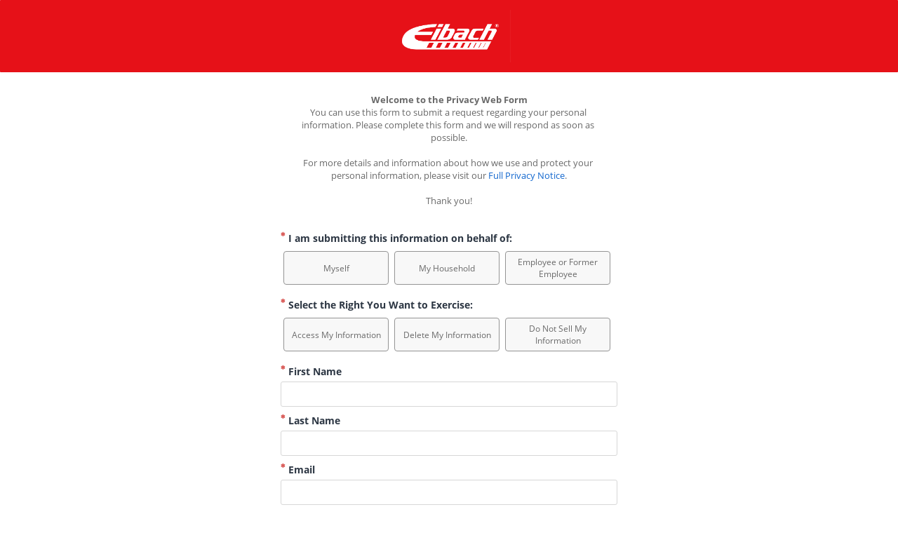

--- FILE ---
content_type: text/html
request_url: https://privacyportal.onetrust.com/webform/a38c5c3a-0ad5-4e58-851b-09db92a3d299/57c69f08-d9fb-40b6-9dd4-23308d2467c0
body_size: 81075
content:
<!DOCTYPE html><html lang="en"><head>
  <meta charset="utf-8">
  <title id="pageTitle">Privacy Web Form</title>
  <base href="https://privacyportal-cdn.onetrust.com/dsarwebform/6.38.0/">  <meta name="webformId" content="57c69f08-d9fb-40b6-9dd4-23308d2467c0">
  <meta name="viewport" content="width=device-width, initial-scale=1">
  <link id="favicon" rel="icon" type="image/x-icon" href="favicon.ico">
<link rel="stylesheet" href="styles.70d932bfb32ce1bc397b.css"><style ng-transition="dsar-components"></style></head>
<body>
  <app-root _nghost-sc140="" ng-version="9.1.13"><!----></app-root>
<script src="runtime-es2015.1c3d57ecadbcd276b059.js" type="module"></script><script src="runtime-es5.1c3d57ecadbcd276b059.js" nomodule="" defer=""></script><script src="polyfills-es5.f795c26c114cb7a45338.js" nomodule="" defer=""></script><script src="polyfills-es2015.c832fc7c31070bfd01e5.js" type="module"></script><script src="main-es2015.5d5baf7f9ca4fdad7167.js" type="module"></script><script src="main-es5.5d5baf7f9ca4fdad7167.js" nomodule="" defer=""></script>
<script id="dsar-components-state" type="application/json">{&q;G./assets/configs/environment.json?&q;:{&q;body&q;:{&q;production&q;:true,&q;DSAR_API&q;:&q;http://datasubject-access:8080/datasubject/v2&q;},&q;headers&q;:{&q;x-powered-by&q;:[&q;Express&q;],&q;accept-ranges&q;:[&q;bytes&q;],&q;cache-control&q;:[&q;public, max-age=31536000&q;],&q;last-modified&q;:[&q;Mon, 27 Jun 2022 22:02:31 GMT&q;],&q;etag&q;:[&q;W/\&q;58-181a73004d8\&q;&q;],&q;content-type&q;:[&q;application/json; charset=UTF-8&q;],&q;content-length&q;:[&q;88&q;],&q;date&q;:[&q;Mon, 18 Jul 2022 22:17:37 GMT&q;],&q;connection&q;:[&q;keep-alive&q;]},&q;status&q;:200,&q;statusText&q;:&q;OK&q;,&q;url&q;:&q;http://ngu-renderer:4000/assets/configs/environment.json&q;},&q;G.http://datasubject-access:8080/datasubject/v2/webform/57c69f08-d9fb-40b6-9dd4-23308d2467c0/publish?&q;:{&q;body&q;:{&q;requestTypes&q;:[{&q;id&q;:&q;e1cf2ee1-2e25-4efb-b7f9-3886ae6b87b9&q;,&q;order&q;:1,&q;fieldValue&q;:null,&q;status&q;:10,&q;canDelete&q;:true,&q;description&q;:null,&q;descriptionValue&q;:null,&q;fieldName&q;:&q;RequestType1&q;,&q;isSelected&q;:true,&q;isUsed&q;:false,&q;isDefault&q;:false},{&q;id&q;:&q;88df2f27-f970-4236-bd22-d4403fad78f5&q;,&q;order&q;:2,&q;fieldValue&q;:null,&q;status&q;:10,&q;canDelete&q;:true,&q;description&q;:null,&q;descriptionValue&q;:null,&q;fieldName&q;:&q;RequestType2&q;,&q;isSelected&q;:true,&q;isUsed&q;:false,&q;isDefault&q;:false},{&q;id&q;:&q;1d027516-2c58-42b0-9058-e0fbfa859ca3&q;,&q;order&q;:3,&q;fieldValue&q;:null,&q;status&q;:10,&q;canDelete&q;:true,&q;description&q;:null,&q;descriptionValue&q;:null,&q;fieldName&q;:&q;RequestType3&q;,&q;isSelected&q;:true,&q;isUsed&q;:false,&q;isDefault&q;:false}],&q;subjectTypes&q;:[{&q;id&q;:&q;9d184c76-284a-45b5-9b4d-a2b07a3f0dcb&q;,&q;order&q;:1,&q;fieldValue&q;:null,&q;status&q;:10,&q;canDelete&q;:true,&q;description&q;:null,&q;descriptionValue&q;:null,&q;fieldName&q;:&q;SubjectType1&q;,&q;isSelected&q;:true,&q;isUsed&q;:false,&q;isDefault&q;:false},{&q;id&q;:&q;58667145-fae9-4d18-857c-b46d4ee81806&q;,&q;order&q;:2,&q;fieldValue&q;:null,&q;status&q;:10,&q;canDelete&q;:true,&q;description&q;:null,&q;descriptionValue&q;:null,&q;fieldName&q;:&q;SubjectType2&q;,&q;isSelected&q;:true,&q;isUsed&q;:false,&q;isDefault&q;:false},{&q;id&q;:&q;a33c8f95-cbfb-4e91-9f4c-a831b3b3ae64&q;,&q;order&q;:3,&q;fieldValue&q;:null,&q;status&q;:10,&q;canDelete&q;:true,&q;description&q;:null,&q;descriptionValue&q;:null,&q;fieldName&q;:&q;SubjectType3&q;,&q;isSelected&q;:true,&q;isUsed&q;:false,&q;isDefault&q;:false}],&q;formFields&q;:[{&q;dataType&q;:&q;Text&q;,&q;inputType&q;:&q;Multiselect&q;,&q;canDelete&q;:false,&q;description&q;:&q;subjectTypesDesc&q;,&q;options&q;:[{&q;key&q;:&q;SubjectType1&q;,&q;value&q;:&q;Myself&q;,&q;tooltipKey&q;:&q;SubjectType1Tooltip&q;,&q;tooltipValue&q;:&q;&q;},{&q;key&q;:&q;SubjectType2&q;,&q;value&q;:&q;My Household&q;,&q;tooltipKey&q;:&q;SubjectType2Tooltip&q;,&q;tooltipValue&q;:&q;&q;,&q;hover&q;:false},{&q;key&q;:&q;SubjectType3&q;,&q;value&q;:&q;Employee or Former Employee&q;,&q;tooltipKey&q;:&q;SubjectType3Tooltip&q;,&q;tooltipValue&q;:&q;&q;,&q;hover&q;:false}],&q;selectedOption&q;:[],&q;isSelected&q;:true,&q;cannotUnselect&q;:true,&q;isRequired&q;:true,&q;fieldKey&q;:&q;subjectTypes&q;,&q;previewClass&q;:&q;halfWidth&q;,&q;isMasked&q;:true,&q;status&q;:10,&q;isInternal&q;:false,&q;displayType&q;:&q;Button&q;,&q;enableMultipleSelection&q;:false,&q;isVerificationMethod&q;:false,&q;validationPreviewKey&q;:&q;subjectTypesValidationPreview&q;,&q;validationPreviewValue&q;:&q;&q;,&q;validationErrorKey&q;:&q;subjectTypesValidationError&q;,&q;validationErrorValue&q;:&q;&q;,&q;isConfirmFieldEnabled&q;:false,&q;confirmFieldLabelKey&q;:&q;confirmSubjectTypesLabel&q;,&q;confirmFieldValidationPreviewKey&q;:&q;confirmSubjectTypesValidationPreview&q;,&q;confirmFieldValidationErrorKey&q;:&q;confirmSubjectTypesValidationError&q;,&q;hasVisibilityRule&q;:false,&q;isSensitive&q;:false,&q;isDependant&q;:false,&q;isHidden&q;:false},{&q;dataType&q;:&q;Text&q;,&q;inputType&q;:&q;Multiselect&q;,&q;canDelete&q;:false,&q;description&q;:&q;requestTypesDesc&q;,&q;options&q;:[{&q;key&q;:&q;RequestType1&q;,&q;value&q;:&q;Access My Information&q;},{&q;key&q;:&q;RequestType2&q;,&q;value&q;:&q;Delete My Information&q;},{&q;key&q;:&q;RequestType3&q;,&q;value&q;:&q;Do Not Sell My Information&q;}],&q;selectedOption&q;:[],&q;isSelected&q;:true,&q;cannotUnselect&q;:true,&q;isRequired&q;:true,&q;fieldKey&q;:&q;requestTypes&q;,&q;previewClass&q;:&q;halfWidth&q;,&q;isMasked&q;:true,&q;status&q;:10,&q;isInternal&q;:false,&q;displayType&q;:&q;Button&q;,&q;isVerificationMethod&q;:false,&q;validationPreviewKey&q;:&q;requestTypesValidationPreview&q;,&q;validationPreviewValue&q;:&q;&q;,&q;validationErrorKey&q;:&q;requestTypesValidationError&q;,&q;validationErrorValue&q;:&q;&q;,&q;isConfirmFieldEnabled&q;:false,&q;confirmFieldLabelKey&q;:&q;confirmRequestTypesLabel&q;,&q;confirmFieldValidationPreviewKey&q;:&q;confirmRequestTypesValidationPreview&q;,&q;confirmFieldValidationErrorKey&q;:&q;confirmRequestTypesValidationError&q;,&q;hasVisibilityRule&q;:false,&q;isSensitive&q;:false,&q;isDependant&q;:false,&q;isHidden&q;:false},{&q;inputType&q;:&q;Multiselect&q;,&q;canDelete&q;:false,&q;description&q;:&q;deliveryMethodDesc&q;,&q;options&q;:[{&q;key&q;:&q;deliveryMethodOpt0&q;,&q;value&q;:&q;Online&q;},{&q;key&q;:&q;deliveryMethodOpt1&q;,&q;value&q;:&q;Mail&q;}],&q;selectedOption&q;:[],&q;isSelected&q;:true,&q;isRequired&q;:true,&q;fieldKey&q;:&q;deliveryMethod&q;,&q;isMasked&q;:false,&q;status&q;:10,&q;isInternal&q;:false,&q;displayType&q;:&q;Button&q;,&q;isVerificationMethod&q;:false,&q;validationPreviewKey&q;:&q;deliveryMethodValidationPreview&q;,&q;validationPreviewValue&q;:&q;&q;,&q;validationErrorKey&q;:&q;deliveryMethodValidationError&q;,&q;validationErrorValue&q;:&q;&q;,&q;isConfirmFieldEnabled&q;:false,&q;confirmFieldLabelKey&q;:&q;confirmDeliveryMethodLabel&q;,&q;confirmFieldValidationPreviewKey&q;:&q;confirmDeliveryMethodValidationPreview&q;,&q;confirmFieldValidationErrorKey&q;:&q;confirmDeliveryMethodValidationError&q;,&q;hasVisibilityRule&q;:true,&q;visibilityRules&q;:{&q;rules&q;:[{&q;ruleName&q;:&q;VisibilityRule1&q;,&q;logicalOperatorForConditions&q;:&q;AND&q;,&q;ruleConditions&q;:[{&q;logicalOperatorForSubConditions&q;:&q;OR&q;,&q;selectedField&q;:&q;requestTypes&q;,&q;ruleSubConditions&q;:[{&q;comparisonOperator&q;:&q;EQUALS&q;,&q;valueToCompareWith&q;:&q;RequestType1&q;}]}],&q;actions&q;:[{&q;action&q;:&q;SHOW_QUESTION&q;,&q;selectedOptions&q;:null}]}]},&q;isDependant&q;:false,&q;isHidden&q;:false},{&q;dataType&q;:&q;Text&q;,&q;inputType&q;:&q;Text Field&q;,&q;canDelete&q;:false,&q;description&q;:&q;FormField5Desc&q;,&q;isSelected&q;:true,&q;cannotUnselect&q;:false,&q;isRequired&q;:true,&q;fieldKey&q;:&q;address&q;,&q;previewClass&q;:&q;fullWidth&q;,&q;isMasked&q;:true,&q;status&q;:10,&q;isInternal&q;:false,&q;isVerificationMethod&q;:false,&q;validationPreviewKey&q;:&q;addressValidationPreview&q;,&q;validationPreviewValue&q;:&q;&q;,&q;validationErrorKey&q;:&q;addressValidationError&q;,&q;validationErrorValue&q;:&q;&q;,&q;isConfirmFieldEnabled&q;:false,&q;confirmFieldLabelKey&q;:&q;confirmAddressLabel&q;,&q;confirmFieldValidationPreviewKey&q;:&q;confirmAddressValidationPreview&q;,&q;confirmFieldValidationErrorKey&q;:&q;confirmAddressValidationError&q;,&q;hasVisibilityRule&q;:true,&q;visibilityRules&q;:{&q;rules&q;:[{&q;ruleName&q;:&q;VisibilityRule1&q;,&q;logicalOperatorForConditions&q;:&q;AND&q;,&q;ruleConditions&q;:[{&q;logicalOperatorForSubConditions&q;:&q;OR&q;,&q;selectedField&q;:&q;deliveryMethod&q;,&q;ruleSubConditions&q;:[{&q;comparisonOperator&q;:&q;EQUALS&q;,&q;valueToCompareWith&q;:&q;deliveryMethodOpt1&q;}]}],&q;actions&q;:[{&q;action&q;:&q;SHOW_QUESTION&q;,&q;selectedOptions&q;:null}]}]},&q;isSensitive&q;:false,&q;isDependant&q;:false,&q;isHidden&q;:false},{&q;dataType&q;:&q;Text&q;,&q;inputType&q;:&q;Text Field&q;,&q;canDelete&q;:false,&q;description&q;:&q;FormField6Desc&q;,&q;isSelected&q;:true,&q;cannotUnselect&q;:false,&q;isRequired&q;:true,&q;fieldKey&q;:&q;city&q;,&q;previewClass&q;:&q;thirdWidth&q;,&q;isMasked&q;:true,&q;status&q;:10,&q;isInternal&q;:false,&q;isVerificationMethod&q;:false,&q;validationPreviewKey&q;:&q;cityValidationPreview&q;,&q;validationPreviewValue&q;:&q;&q;,&q;validationErrorKey&q;:&q;cityValidationError&q;,&q;validationErrorValue&q;:&q;&q;,&q;isConfirmFieldEnabled&q;:false,&q;confirmFieldLabelKey&q;:&q;confirmCityLabel&q;,&q;confirmFieldValidationPreviewKey&q;:&q;confirmCityValidationPreview&q;,&q;confirmFieldValidationErrorKey&q;:&q;confirmCityValidationError&q;,&q;hasVisibilityRule&q;:true,&q;visibilityRules&q;:{&q;rules&q;:[{&q;ruleName&q;:&q;VisibilityRule1&q;,&q;logicalOperatorForConditions&q;:&q;AND&q;,&q;ruleConditions&q;:[{&q;logicalOperatorForSubConditions&q;:&q;OR&q;,&q;selectedField&q;:&q;deliveryMethod&q;,&q;ruleSubConditions&q;:[{&q;comparisonOperator&q;:&q;EQUALS&q;,&q;valueToCompareWith&q;:&q;deliveryMethodOpt1&q;}]}],&q;actions&q;:[{&q;action&q;:&q;SHOW_QUESTION&q;,&q;selectedOptions&q;:null}]}]},&q;isSensitive&q;:false,&q;isDependant&q;:false,&q;isHidden&q;:false},{&q;dataType&q;:&q;Array&q;,&q;inputType&q;:&q;Select&q;,&q;canDelete&q;:false,&q;description&q;:&q;FormField4Desc&q;,&q;options&q;:[],&q;selectedOption&q;:[],&q;isSelected&q;:true,&q;cannotUnselect&q;:false,&q;isRequired&q;:true,&q;fieldKey&q;:&q;country&q;,&q;previewClass&q;:&q;fullWidth&q;,&q;isMasked&q;:true,&q;status&q;:10,&q;isInternal&q;:false,&q;isVerificationMethod&q;:false,&q;validationPreviewKey&q;:&q;countryValidationPreview&q;,&q;validationPreviewValue&q;:&q;&q;,&q;validationErrorKey&q;:&q;countryValidationError&q;,&q;validationErrorValue&q;:&q;&q;,&q;isConfirmFieldEnabled&q;:false,&q;confirmFieldLabelKey&q;:&q;confirmCountryLabel&q;,&q;confirmFieldValidationPreviewKey&q;:&q;confirmCountryValidationPreview&q;,&q;confirmFieldValidationErrorKey&q;:&q;confirmCountryValidationError&q;,&q;hasVisibilityRule&q;:true,&q;visibilityRules&q;:{&q;rules&q;:[{&q;ruleName&q;:&q;VisibilityRule1&q;,&q;logicalOperatorForConditions&q;:&q;AND&q;,&q;ruleConditions&q;:[{&q;logicalOperatorForSubConditions&q;:&q;OR&q;,&q;selectedField&q;:&q;deliveryMethod&q;,&q;ruleSubConditions&q;:[{&q;comparisonOperator&q;:&q;EQUALS&q;,&q;valueToCompareWith&q;:&q;deliveryMethodOpt1&q;}]}],&q;actions&q;:[{&q;action&q;:&q;SHOW_QUESTION&q;,&q;selectedOptions&q;:null}]}]},&q;isSensitive&q;:false,&q;isDependant&q;:false,&q;isHidden&q;:false},{&q;dataType&q;:&q;Array&q;,&q;inputType&q;:&q;Select&q;,&q;canDelete&q;:false,&q;description&q;:&q;FormField7Desc&q;,&q;options&q;:[],&q;selectedOption&q;:[],&q;isSelected&q;:true,&q;cannotUnselect&q;:false,&q;isRequired&q;:true,&q;fieldKey&q;:&q;state&q;,&q;previewClass&q;:&q;fullWidth&q;,&q;isMasked&q;:true,&q;status&q;:10,&q;isInternal&q;:false,&q;isVerificationMethod&q;:false,&q;validationPreviewKey&q;:&q;stateValidationPreview&q;,&q;validationPreviewValue&q;:&q;&q;,&q;validationErrorKey&q;:&q;stateValidationError&q;,&q;validationErrorValue&q;:&q;&q;,&q;isConfirmFieldEnabled&q;:false,&q;confirmFieldLabelKey&q;:&q;confirmStateLabel&q;,&q;confirmFieldValidationPreviewKey&q;:&q;confirmStateValidationPreview&q;,&q;confirmFieldValidationErrorKey&q;:&q;confirmStateValidationError&q;,&q;hasVisibilityRule&q;:true,&q;visibilityRules&q;:{&q;rules&q;:[{&q;ruleName&q;:&q;VisibilityRule1&q;,&q;logicalOperatorForConditions&q;:&q;AND&q;,&q;ruleConditions&q;:[{&q;logicalOperatorForSubConditions&q;:&q;OR&q;,&q;selectedField&q;:&q;deliveryMethod&q;,&q;ruleSubConditions&q;:[{&q;comparisonOperator&q;:&q;EQUALS&q;,&q;valueToCompareWith&q;:&q;deliveryMethodOpt1&q;}]}],&q;actions&q;:[{&q;action&q;:&q;SHOW_QUESTION&q;,&q;selectedOptions&q;:null}]}]},&q;isSensitive&q;:false,&q;isDependant&q;:false,&q;isHidden&q;:false},{&q;dataType&q;:&q;Text&q;,&q;inputType&q;:&q;Text Field&q;,&q;canDelete&q;:false,&q;description&q;:&q;FormField8Desc&q;,&q;isSelected&q;:true,&q;cannotUnselect&q;:false,&q;isRequired&q;:true,&q;fieldKey&q;:&q;zip&q;,&q;previewClass&q;:&q;thirdWidth&q;,&q;isMasked&q;:true,&q;status&q;:10,&q;isInternal&q;:false,&q;isVerificationMethod&q;:false,&q;validationPreviewKey&q;:&q;zipValidationPreview&q;,&q;validationPreviewValue&q;:&q;&q;,&q;validationErrorKey&q;:&q;zipValidationError&q;,&q;validationErrorValue&q;:&q;&q;,&q;isConfirmFieldEnabled&q;:false,&q;confirmFieldLabelKey&q;:&q;confirmZipLabel&q;,&q;confirmFieldValidationPreviewKey&q;:&q;confirmZipValidationPreview&q;,&q;confirmFieldValidationErrorKey&q;:&q;confirmZipValidationError&q;,&q;hasVisibilityRule&q;:true,&q;visibilityRules&q;:{&q;rules&q;:[{&q;ruleName&q;:&q;VisibilityRule1&q;,&q;logicalOperatorForConditions&q;:&q;AND&q;,&q;ruleConditions&q;:[{&q;logicalOperatorForSubConditions&q;:&q;OR&q;,&q;selectedField&q;:&q;deliveryMethod&q;,&q;ruleSubConditions&q;:[{&q;comparisonOperator&q;:&q;EQUALS&q;,&q;valueToCompareWith&q;:&q;deliveryMethodOpt1&q;}]}],&q;actions&q;:[{&q;action&q;:&q;SHOW_QUESTION&q;,&q;selectedOptions&q;:null}]}]},&q;isSensitive&q;:false,&q;isDependant&q;:false,&q;isHidden&q;:false},{&q;dataType&q;:&q;Text&q;,&q;inputType&q;:&q;Text Field&q;,&q;canDelete&q;:false,&q;description&q;:&q;FormField1Desc&q;,&q;isSelected&q;:true,&q;cannotUnselect&q;:false,&q;isRequired&q;:true,&q;fieldKey&q;:&q;firstName&q;,&q;previewClass&q;:&q;halfWidth&q;,&q;isMasked&q;:true,&q;status&q;:10,&q;isInternal&q;:false,&q;isVerificationMethod&q;:false,&q;validationPreviewKey&q;:&q;firstNameValidationPreview&q;,&q;validationPreviewValue&q;:&q;&q;,&q;validationErrorKey&q;:&q;firstNameValidationError&q;,&q;validationErrorValue&q;:&q;&q;,&q;isConfirmFieldEnabled&q;:false,&q;confirmFieldLabelKey&q;:&q;confirmFirstNameLabel&q;,&q;confirmFieldValidationPreviewKey&q;:&q;confirmFirstNameValidationPreview&q;,&q;confirmFieldValidationErrorKey&q;:&q;confirmFirstNameValidationError&q;,&q;isSensitive&q;:false,&q;isDependant&q;:false,&q;isHidden&q;:false},{&q;dataType&q;:&q;Text&q;,&q;inputType&q;:&q;Text Field&q;,&q;canDelete&q;:false,&q;description&q;:&q;FormField2Desc&q;,&q;isSelected&q;:true,&q;cannotUnselect&q;:false,&q;isRequired&q;:true,&q;fieldKey&q;:&q;lastName&q;,&q;previewClass&q;:&q;halfWidth&q;,&q;isMasked&q;:true,&q;status&q;:10,&q;isInternal&q;:false,&q;isVerificationMethod&q;:false,&q;validationPreviewKey&q;:&q;lastNameValidationPreview&q;,&q;validationPreviewValue&q;:&q;&q;,&q;validationErrorKey&q;:&q;lastNameValidationError&q;,&q;validationErrorValue&q;:&q;&q;,&q;isConfirmFieldEnabled&q;:false,&q;confirmFieldLabelKey&q;:&q;confirmLastNameLabel&q;,&q;confirmFieldValidationPreviewKey&q;:&q;confirmLastNameValidationPreview&q;,&q;confirmFieldValidationErrorKey&q;:&q;confirmLastNameValidationError&q;,&q;isSensitive&q;:false,&q;isDependant&q;:false,&q;isHidden&q;:false},{&q;dataType&q;:&q;Email&q;,&q;inputType&q;:&q;Email&q;,&q;canDelete&q;:false,&q;description&q;:&q;FormField3Desc&q;,&q;isSelected&q;:true,&q;cannotUnselect&q;:false,&q;isRequired&q;:true,&q;fieldKey&q;:&q;email&q;,&q;previewClass&q;:&q;fullWidth&q;,&q;isMasked&q;:true,&q;status&q;:10,&q;isInternal&q;:false,&q;isVerificationMethod&q;:false,&q;validationPreviewKey&q;:&q;emailValidationPreview&q;,&q;validationPreviewValue&q;:&q;&q;,&q;validationErrorKey&q;:&q;emailValidationError&q;,&q;validationErrorValue&q;:&q;&q;,&q;isConfirmFieldEnabled&q;:false,&q;confirmFieldLabelKey&q;:&q;confirmEmailLabel&q;,&q;confirmFieldValidationPreviewKey&q;:&q;confirmEmailValidationPreview&q;,&q;confirmFieldValidationErrorKey&q;:&q;confirmEmailValidationError&q;,&q;validationExpression&q;:&q;^(([^&l;&g;()[\\]\\\\.,;:\\s@\\\&q;]+(\\.[^&l;&g;()[\\]\\\\.,;:\\s@\\\&q;]+)*)|(\\\&q;.+\\\&q;))@((\\[[0-9]{1,3}\\.[0-9]{1,3}\\.[0-9]{1,3}\\.[0-9]{1,3}\\])|(([a-zA-Z\\-0-9]+\\.)+[a-zA-Z]{2,}))$&q;,&q;validationType&q;:&q;Email&q;,&q;isSensitive&q;:false,&q;isDependant&q;:false,&q;isHidden&q;:false},{&q;dataType&q;:&q;Text&q;,&q;inputType&q;:&q;Text Area&q;,&q;canDelete&q;:false,&q;description&q;:&q;FormField9Desc&q;,&q;isSelected&q;:true,&q;cannotUnselect&q;:false,&q;isRequired&q;:true,&q;fieldKey&q;:&q;requestDetails&q;,&q;previewClass&q;:&q;fullWidth&q;,&q;isMasked&q;:true,&q;status&q;:10,&q;isInternal&q;:false,&q;isVerificationMethod&q;:false,&q;validationPreviewKey&q;:&q;requestDetailsValidationPreview&q;,&q;validationPreviewValue&q;:&q;&q;,&q;validationErrorKey&q;:&q;requestDetailsValidationError&q;,&q;validationErrorValue&q;:&q;&q;,&q;isConfirmFieldEnabled&q;:false,&q;confirmFieldLabelKey&q;:&q;confirmRequestDetailsLabel&q;,&q;confirmFieldValidationPreviewKey&q;:&q;confirmRequestDetailsValidationPreview&q;,&q;confirmFieldValidationErrorKey&q;:&q;confirmRequestDetailsValidationError&q;,&q;isSensitive&q;:false,&q;isDependant&q;:false,&q;isHidden&q;:false},{&q;dataType&q;:&q;Text&q;,&q;inputType&q;:&q;Multiselect&q;,&q;canDelete&q;:false,&q;description&q;:&q;contactPrefDesc&q;,&q;options&q;:[{&q;key&q;:&q;contactPrefOpt0&q;,&q;value&q;:&q;Voice&q;},{&q;key&q;:&q;contactPrefOpt1&q;,&q;value&q;:&q;Text&q;}],&q;selectedOption&q;:[],&q;isSelected&q;:false,&q;isRequired&q;:false,&q;fieldKey&q;:&q;contactPref&q;,&q;isMasked&q;:false,&q;status&q;:10,&q;isInternal&q;:false,&q;displayType&q;:&q;Button&q;,&q;isVerificationMethod&q;:false,&q;validationPreviewKey&q;:&q;contactPrefValidationPreview&q;,&q;validationPreviewValue&q;:&q;&q;,&q;validationErrorKey&q;:&q;contactPrefValidationError&q;,&q;validationErrorValue&q;:&q;&q;,&q;isConfirmFieldEnabled&q;:false,&q;confirmFieldLabelKey&q;:&q;confirmContactPrefLabel&q;,&q;confirmFieldValidationPreviewKey&q;:&q;confirmContactPrefValidationPreview&q;,&q;confirmFieldValidationErrorKey&q;:&q;confirmContactPrefValidationError&q;,&q;hasVisibilityRule&q;:false,&q;valid&q;:true,&q;isDependant&q;:false,&q;isHidden&q;:false},{&q;inputType&q;:&q;TextBlock&q;,&q;canDelete&q;:true,&q;description&q;:&q;acknowledgementDesc&q;,&q;isSelected&q;:true,&q;isRequired&q;:false,&q;fieldKey&q;:&q;acknowledgement&q;,&q;isMasked&q;:false,&q;status&q;:10,&q;isInternal&q;:false,&q;isVerificationMethod&q;:false,&q;validationPreviewKey&q;:&q;acknowledgementValidationPreview&q;,&q;validationPreviewValue&q;:&q;&q;,&q;validationErrorKey&q;:&q;acknowledgementValidationError&q;,&q;validationErrorValue&q;:&q;&q;,&q;isConfirmFieldEnabled&q;:false,&q;confirmFieldLabelKey&q;:&q;confirmAcknowledgementLabel&q;,&q;confirmFieldValidationPreviewKey&q;:&q;confirmAcknowledgementValidationPreview&q;,&q;confirmFieldValidationErrorKey&q;:&q;confirmAcknowledgementValidationError&q;,&q;hasVisibilityRule&q;:false,&q;displayTextKey&q;:&q;acknowledgementDisplayText&q;,&q;displayTextValue&q;:&q;&l;p&g;By submitting this form I confirm I am a resident of California and that the information I have provided is accurate.&l;/p&g;&q;,&q;isDependant&q;:false,&q;isHidden&q;:false},{&q;dataType&q;:&q;Text&q;,&q;inputType&q;:&q;Text Field&q;,&q;canDelete&q;:false,&q;description&q;:&q;nationalIdDesc&q;,&q;isSelected&q;:false,&q;cannotUnselect&q;:false,&q;isRequired&q;:false,&q;fieldKey&q;:&q;nationalId&q;,&q;previewClass&q;:&q;thirdWidth&q;,&q;isMasked&q;:true,&q;status&q;:10,&q;isInternal&q;:false,&q;isVerificationMethod&q;:false,&q;validationPreviewKey&q;:&q;nationalIdValidationPreview&q;,&q;validationPreviewValue&q;:&q;&q;,&q;validationErrorKey&q;:&q;nationalIdValidationError&q;,&q;validationErrorValue&q;:&q;&q;,&q;isConfirmFieldEnabled&q;:false,&q;confirmFieldLabelKey&q;:&q;confirmNationalIdLabel&q;,&q;confirmFieldValidationPreviewKey&q;:&q;confirmNationalIdValidationPreview&q;,&q;confirmFieldValidationErrorKey&q;:&q;confirmNationalIdValidationError&q;,&q;isSensitive&q;:false,&q;isDependant&q;:false,&q;maxLength&q;:4,&q;isHidden&q;:false},{&q;dataType&q;:&q;Text&q;,&q;inputType&q;:&q;DateTime&q;,&q;canDelete&q;:false,&q;description&q;:&q;dateOfBirthDesc&q;,&q;isSelected&q;:false,&q;cannotUnselect&q;:false,&q;isRequired&q;:false,&q;fieldKey&q;:&q;dateOfBirth&q;,&q;previewClass&q;:&q;thirdWidth&q;,&q;isMasked&q;:true,&q;status&q;:10,&q;isInternal&q;:false,&q;isVerificationMethod&q;:false,&q;validationPreviewKey&q;:&q;dateOfBirthValidationPreview&q;,&q;validationPreviewValue&q;:&q;&q;,&q;validationErrorKey&q;:&q;dateOfBirthValidationError&q;,&q;validationErrorValue&q;:&q;&q;,&q;isConfirmFieldEnabled&q;:false,&q;confirmFieldLabelKey&q;:&q;confirmDateOfBirthLabel&q;,&q;confirmFieldValidationPreviewKey&q;:&q;confirmDateOfBirthValidationPreview&q;,&q;confirmFieldValidationErrorKey&q;:&q;confirmDateOfBirthValidationError&q;,&q;isDependant&q;:false,&q;isHidden&q;:false},{&q;dataType&q;:&q;Text&q;,&q;inputType&q;:&q;Phone&q;,&q;canDelete&q;:false,&q;description&q;:&q;phoneNumberDesc&q;,&q;isSelected&q;:false,&q;cannotUnselect&q;:false,&q;isRequired&q;:false,&q;fieldKey&q;:&q;phoneNumber&q;,&q;previewClass&q;:&q;halfWidth&q;,&q;isMasked&q;:true,&q;status&q;:10,&q;isInternal&q;:false,&q;isVerificationMethod&q;:false,&q;validationPreviewKey&q;:&q;phoneNumberValidationPreview&q;,&q;validationPreviewValue&q;:&q;&q;,&q;validationErrorKey&q;:&q;phoneNumberValidationError&q;,&q;validationErrorValue&q;:&q;&q;,&q;isConfirmFieldEnabled&q;:false,&q;confirmFieldLabelKey&q;:&q;confirmPhoneNumberLabel&q;,&q;confirmFieldValidationPreviewKey&q;:&q;confirmPhoneNumberValidationPreview&q;,&q;confirmFieldValidationErrorKey&q;:&q;confirmPhoneNumberValidationError&q;,&q;hasVisibilityRule&q;:false,&q;isSensitive&q;:false,&q;isDependant&q;:false,&q;isHidden&q;:false},{&q;inputType&q;:&q;Text Field&q;,&q;canDelete&q;:true,&q;description&q;:&q;formField29Desc&q;,&q;isSelected&q;:true,&q;isRequired&q;:false,&q;fieldKey&q;:&q;formField29&q;,&q;isMasked&q;:false,&q;status&q;:10,&q;isInternal&q;:false,&q;isVerificationMethod&q;:false,&q;validationPreviewKey&q;:&q;formField29ValidationPreview&q;,&q;validationPreviewValue&q;:&q;ex. 821652&q;,&q;validationErrorKey&q;:&q;formField29ValidationError&q;,&q;validationErrorValue&q;:&q;Order numbers should consist of 6 numerical digits.&q;,&q;isConfirmFieldEnabled&q;:false,&q;confirmFieldLabelKey&q;:&q;confirmFormField29Label&q;,&q;confirmFieldValidationPreviewKey&q;:&q;confirmFormField29ValidationPreview&q;,&q;confirmFieldValidationErrorKey&q;:&q;confirmFormField29ValidationError&q;,&q;validationExpression&q;:&q;\\d\\d\\d\\d\\d\\d&q;,&q;hasVisibilityRule&q;:false,&q;isSensitive&q;:false,&q;isDependant&q;:false,&q;isHidden&q;:false},{&q;inputType&q;:&q;Multiselect&q;,&q;canDelete&q;:false,&q;description&q;:&q;deleteRequestConfirmationDesc&q;,&q;options&q;:[{&q;hover&q;:&q;false&q;,&q;value&q;:&q;Yes&q;,&q;key&q;:&q;deleteRequestConfirmationOpt0&q;},{&q;hover&q;:&q;false&q;,&q;value&q;:&q;No&q;,&q;key&q;:&q;deleteRequestConfirmationOpt1&q;}],&q;selectedOption&q;:[],&q;isSelected&q;:false,&q;isRequired&q;:false,&q;fieldKey&q;:&q;deleteRequestConfirmation&q;,&q;isMasked&q;:false,&q;status&q;:20,&q;isInternal&q;:false,&q;displayType&q;:&q;Button&q;,&q;isVerificationMethod&q;:false,&q;validationPreviewKey&q;:&q;deleteRequestConfirmationValidationPreview&q;,&q;validationPreviewValue&q;:&q;&q;,&q;validationErrorKey&q;:&q;deleteRequestConfirmationValidationError&q;,&q;validationErrorValue&q;:&q;&q;,&q;isConfirmFieldEnabled&q;:false,&q;confirmFieldLabelKey&q;:&q;confirmDeleteRequestConfirmationLabel&q;,&q;confirmFieldValidationPreviewKey&q;:&q;confirmDeleteRequestConfirmationValidationPreview&q;,&q;confirmFieldValidationErrorKey&q;:&q;confirmDeleteRequestConfirmationValidationError&q;,&q;hasVisibilityRule&q;:false,&q;isDependant&q;:false,&q;isHidden&q;:false},{&q;inputType&q;:&q;Multiselect&q;,&q;canDelete&q;:false,&q;description&q;:&q;infoRequestOptionDesc&q;,&q;options&q;:[{&q;hover&q;:&q;false&q;,&q;value&q;:&q;The categories of personal information that we collected about you&q;,&q;key&q;:&q;infoRequestOptionOpt0&q;},{&q;hover&q;:&q;false&q;,&q;value&q;:&q;The specific pieces of data we collect and process about you&q;,&q;key&q;:&q;infoRequestOptionOpt1&q;}],&q;selectedOption&q;:[],&q;isSelected&q;:false,&q;isRequired&q;:false,&q;fieldKey&q;:&q;infoRequestOption&q;,&q;isMasked&q;:false,&q;status&q;:20,&q;isInternal&q;:false,&q;displayType&q;:&q;Multiselect&q;,&q;isVerificationMethod&q;:false,&q;validationPreviewKey&q;:&q;infoRequestOptionValidationPreview&q;,&q;validationPreviewValue&q;:&q;&q;,&q;validationErrorKey&q;:&q;infoRequestOptionValidationError&q;,&q;validationErrorValue&q;:&q;&q;,&q;isConfirmFieldEnabled&q;:false,&q;confirmFieldLabelKey&q;:&q;confirmInfoRequestOptionLabel&q;,&q;confirmFieldValidationPreviewKey&q;:&q;confirmInfoRequestOptionValidationPreview&q;,&q;confirmFieldValidationErrorKey&q;:&q;confirmInfoRequestOptionValidationError&q;,&q;hasVisibilityRule&q;:false,&q;isDependant&q;:false,&q;isHidden&q;:false},{&q;inputType&q;:&q;Multiselect&q;,&q;canDelete&q;:false,&q;description&q;:&q;howWeUseOptionDesc&q;,&q;options&q;:[{&q;hover&q;:&q;false&q;,&q;value&q;:&q;Rewards Program&q;,&q;key&q;:&q;howWeUseOptionOpt0&q;},{&q;hover&q;:&q;false&q;,&q;value&q;:&q;Partner Services Marketing&q;,&q;key&q;:&q;howWeUseOptionOpt1&q;},{&q;hover&q;:&q;false&q;,&q;value&q;:&q;Personalized Content&q;,&q;key&q;:&q;howWeUseOptionOpt2&q;}],&q;selectedOption&q;:[],&q;isSelected&q;:true,&q;isRequired&q;:false,&q;fieldKey&q;:&q;howWeUseOption&q;,&q;isMasked&q;:false,&q;status&q;:20,&q;isInternal&q;:false,&q;displayType&q;:&q;Button&q;,&q;isVerificationMethod&q;:false,&q;validationPreviewKey&q;:&q;howWeUseOptionValidationPreview&q;,&q;validationPreviewValue&q;:&q;&q;,&q;validationErrorKey&q;:&q;howWeUseOptionValidationError&q;,&q;validationErrorValue&q;:&q;&q;,&q;isConfirmFieldEnabled&q;:false,&q;confirmFieldLabelKey&q;:&q;confirmHowWeUseOptionLabel&q;,&q;confirmFieldValidationPreviewKey&q;:&q;confirmHowWeUseOptionValidationPreview&q;,&q;confirmFieldValidationErrorKey&q;:&q;confirmHowWeUseOptionValidationError&q;,&q;hasVisibilityRule&q;:true,&q;visibilityRules&q;:{&q;rules&q;:[{&q;ruleName&q;:&q;Visibility Rule1&q;,&q;logicalOperatorForConditions&q;:&q;AND&q;,&q;ruleConditions&q;:[{&q;logicalOperatorForSubConditions&q;:&q;OR&q;,&q;selectedField&q;:&q;requestTypes&q;,&q;ruleSubConditions&q;:[{&q;comparisonOperator&q;:&q;EQUALS&q;,&q;valueToCompareWith&q;:&q;RequestType1&q;}]}],&q;actions&q;:[{&q;action&q;:&q;SHOW_QUESTION&q;,&q;selectedOptions&q;:null}]}]},&q;isDependant&q;:false,&q;isHidden&q;:false},{&q;inputType&q;:&q;TextBlock&q;,&q;canDelete&q;:true,&q;description&q;:&q;infoRequestHelpTextDesc&q;,&q;isSelected&q;:true,&q;isRequired&q;:false,&q;fieldKey&q;:&q;infoRequestHelpText&q;,&q;isMasked&q;:false,&q;status&q;:20,&q;isInternal&q;:false,&q;isVerificationMethod&q;:false,&q;validationPreviewKey&q;:&q;infoRequestHelpTextValidationPreview&q;,&q;validationPreviewValue&q;:&q;&q;,&q;validationErrorKey&q;:&q;infoRequestHelpTextValidationError&q;,&q;validationErrorValue&q;:&q;&q;,&q;isConfirmFieldEnabled&q;:false,&q;confirmFieldLabelKey&q;:&q;confirmInfoRequestHelpTextLabel&q;,&q;confirmFieldValidationPreviewKey&q;:&q;confirmInfoRequestHelpTextValidationPreview&q;,&q;confirmFieldValidationErrorKey&q;:&q;confirmInfoRequestHelpTextValidationError&q;,&q;hasVisibilityRule&q;:true,&q;visibilityRules&q;:{&q;rules&q;:[{&q;ruleName&q;:&q;Visibility Rule1&q;,&q;logicalOperatorForConditions&q;:&q;AND&q;,&q;ruleConditions&q;:[{&q;logicalOperatorForSubConditions&q;:&q;OR&q;,&q;selectedField&q;:&q;requestTypes&q;,&q;ruleSubConditions&q;:[{&q;comparisonOperator&q;:&q;EQUALS&q;,&q;valueToCompareWith&q;:&q;RequestType3&q;}]},{&q;logicalOperatorForSubConditions&q;:&q;OR&q;,&q;selectedField&q;:&q;country&q;,&q;ruleSubConditions&q;:[{&q;comparisonOperator&q;:&q;EQUALS&q;,&q;valueToCompareWith&q;:&q;US&q;}]}],&q;actions&q;:[{&q;action&q;:&q;SHOW_QUESTION&q;,&q;selectedOptions&q;:null}]}]},&q;displayTextKey&q;:&q;infoRequestHelpTextDisplayText&q;,&q;displayTextValue&q;:&q;&l;ul&g;&l;li&g;The categories of personal information that we collected about you&l;/li&g;&l;li&g;The specific pieces of data we collect and process about you&l;/li&g;&l;/ul&g;&q;,&q;isDependant&q;:false,&q;isHidden&q;:false},{&q;inputType&q;:&q;TextBlock&q;,&q;canDelete&q;:true,&q;description&q;:&q;howWeUseHelpTextDesc&q;,&q;isSelected&q;:true,&q;isRequired&q;:false,&q;fieldKey&q;:&q;howWeUseHelpText&q;,&q;isMasked&q;:false,&q;status&q;:20,&q;isInternal&q;:false,&q;isVerificationMethod&q;:false,&q;validationPreviewKey&q;:&q;howWeUseHelpTextValidationPreview&q;,&q;validationPreviewValue&q;:&q;&q;,&q;validationErrorKey&q;:&q;howWeUseHelpTextValidationError&q;,&q;validationErrorValue&q;:&q;&q;,&q;isConfirmFieldEnabled&q;:false,&q;confirmFieldLabelKey&q;:&q;confirmHowWeUseHelpTextLabel&q;,&q;confirmFieldValidationPreviewKey&q;:&q;confirmHowWeUseHelpTextValidationPreview&q;,&q;confirmFieldValidationErrorKey&q;:&q;confirmHowWeUseHelpTextValidationError&q;,&q;hasVisibilityRule&q;:true,&q;visibilityRules&q;:{&q;rules&q;:[{&q;ruleName&q;:&q;Visibility Rule1&q;,&q;logicalOperatorForConditions&q;:&q;AND&q;,&q;ruleConditions&q;:[{&q;logicalOperatorForSubConditions&q;:&q;OR&q;,&q;selectedField&q;:&q;requestTypes&q;,&q;ruleSubConditions&q;:[{&q;comparisonOperator&q;:&q;EQUALS&q;,&q;valueToCompareWith&q;:&q;RequestType1&q;}]}],&q;actions&q;:[{&q;action&q;:&q;SHOW_QUESTION&q;,&q;selectedOptions&q;:null}]}]},&q;displayTextKey&q;:&q;howWeUseHelpTextDisplayText&q;,&q;displayTextValue&q;:&q;&l;p&g;We provide data to our third party partners for a variety of services. These services allow us to deliver a personalized experience to you. For more information on how we are using data, please visit our &l;a href=\&q;https://www.onetrust.com/privacy/\&q; rel=\&q;noopener noreferrer\&q; target=\&q;_blank\&q; style=\&q;background-color: rgb(255, 255, 255); color: rgb(31, 150, 219);\&q;&g;privacy policy&l;/a&g;.&l;/p&g;&q;,&q;isDependant&q;:false,&q;isHidden&q;:false},{&q;inputType&q;:&q;TextBlock&q;,&q;canDelete&q;:true,&q;description&q;:&q;moreDetailsHelpTextDesc&q;,&q;isSelected&q;:true,&q;isRequired&q;:false,&q;fieldKey&q;:&q;moreDetailsHelpText&q;,&q;isMasked&q;:false,&q;status&q;:20,&q;isInternal&q;:false,&q;isVerificationMethod&q;:false,&q;validationPreviewKey&q;:&q;moreDetailsHelpTextValidationPreview&q;,&q;validationPreviewValue&q;:&q;&q;,&q;validationErrorKey&q;:&q;moreDetailsHelpTextValidationError&q;,&q;validationErrorValue&q;:&q;&q;,&q;isConfirmFieldEnabled&q;:false,&q;confirmFieldLabelKey&q;:&q;confirmMoreDetailsHelpTextLabel&q;,&q;confirmFieldValidationPreviewKey&q;:&q;confirmMoreDetailsHelpTextValidationPreview&q;,&q;confirmFieldValidationErrorKey&q;:&q;confirmMoreDetailsHelpTextValidationError&q;,&q;hasVisibilityRule&q;:true,&q;visibilityRules&q;:{&q;rules&q;:[{&q;ruleName&q;:&q;Visibility Rule1&q;,&q;logicalOperatorForConditions&q;:&q;AND&q;,&q;ruleConditions&q;:[{&q;logicalOperatorForSubConditions&q;:&q;OR&q;,&q;selectedField&q;:&q;requestTypes&q;,&q;ruleSubConditions&q;:[{&q;comparisonOperator&q;:&q;EQUALS&q;,&q;valueToCompareWith&q;:&q;RequestType11&q;}]}],&q;actions&q;:[{&q;action&q;:&q;SHOW_QUESTION&q;,&q;selectedOptions&q;:null}]}]},&q;displayTextKey&q;:&q;moreDetailsHelpTextDisplayText&q;,&q;displayTextValue&q;:&q;&l;p&g;We appreciate your request, but will need some more information to ensure that we fulfill it properly. Please provide some more details about your request in the box below.&l;/p&g;&q;,&q;isDependant&q;:false,&q;isHidden&q;:false},{&q;dataType&q;:&q;Text&q;,&q;inputType&q;:&q;Text Field&q;,&q;canDelete&q;:false,&q;description&q;:&q;loyaltyIdDesc&q;,&q;isSelected&q;:true,&q;cannotUnselect&q;:false,&q;isRequired&q;:false,&q;fieldKey&q;:&q;loyaltyId&q;,&q;previewClass&q;:&q;halfWidth&q;,&q;isMasked&q;:true,&q;status&q;:20,&q;isInternal&q;:false,&q;isVerificationMethod&q;:false,&q;validationPreviewKey&q;:&q;loyaltyIdValidationPreview&q;,&q;validationPreviewValue&q;:&q;&q;,&q;validationErrorKey&q;:&q;loyaltyIdeValidationError&q;,&q;validationErrorValue&q;:&q;&q;,&q;isConfirmFieldEnabled&q;:false,&q;confirmFieldLabelKey&q;:&q;confirmLoyaltyIdLabel&q;,&q;confirmFieldValidationPreviewKey&q;:&q;confirmLoyaltyIdValidationPreview&q;,&q;confirmFieldValidationErrorKey&q;:&q;confirmLoyaltyIdValidationError&q;,&q;hasVisibilityRule&q;:true,&q;visibilityRules&q;:{&q;rules&q;:[{&q;ruleName&q;:&q;Visibility Rule1&q;,&q;logicalOperatorForConditions&q;:&q;AND&q;,&q;ruleConditions&q;:[{&q;logicalOperatorForSubConditions&q;:&q;OR&q;,&q;selectedField&q;:&q;subjectTypes&q;,&q;ruleSubConditions&q;:[{&q;comparisonOperator&q;:&q;EQUALS&q;,&q;valueToCompareWith&q;:&q;SubjectType3&q;}]}],&q;actions&q;:[{&q;action&q;:&q;SHOW_QUESTION&q;,&q;selectedOptions&q;:null}]}]},&q;isSensitive&q;:false,&q;isDependant&q;:false,&q;isHidden&q;:false},{&q;dataType&q;:&q;Text&q;,&q;inputType&q;:&q;Text Field&q;,&q;canDelete&q;:false,&q;description&q;:&q;vendorIdDesc&q;,&q;isSelected&q;:true,&q;cannotUnselect&q;:false,&q;isRequired&q;:false,&q;fieldKey&q;:&q;vendorId&q;,&q;previewClass&q;:&q;halfWidth&q;,&q;isMasked&q;:true,&q;status&q;:20,&q;isInternal&q;:false,&q;isVerificationMethod&q;:false,&q;validationPreviewKey&q;:&q;vendorIdValidationPreview&q;,&q;validationPreviewValue&q;:&q;&q;,&q;validationErrorKey&q;:&q;vendorIdValidationError&q;,&q;validationErrorValue&q;:&q;&q;,&q;isConfirmFieldEnabled&q;:false,&q;confirmFieldLabelKey&q;:&q;confirmVendorIdLabel&q;,&q;confirmFieldValidationPreviewKey&q;:&q;confirmVendorIdValidationPreview&q;,&q;confirmFieldValidationErrorKey&q;:&q;confirmVendorIdValidationError&q;,&q;hasVisibilityRule&q;:true,&q;visibilityRules&q;:{&q;rules&q;:[{&q;ruleName&q;:&q;Visibility Rule1&q;,&q;logicalOperatorForConditions&q;:&q;AND&q;,&q;ruleConditions&q;:[{&q;logicalOperatorForSubConditions&q;:&q;OR&q;,&q;selectedField&q;:&q;subjectTypes&q;,&q;ruleSubConditions&q;:[{&q;comparisonOperator&q;:&q;EQUALS&q;,&q;valueToCompareWith&q;:&q;SubjectType4&q;}]}],&q;actions&q;:[{&q;action&q;:&q;SHOW_QUESTION&q;,&q;selectedOptions&q;:null}]}]},&q;isSensitive&q;:false,&q;isDependant&q;:false,&q;isHidden&q;:false},{&q;dataType&q;:&q;Text&q;,&q;inputType&q;:&q;Text Field&q;,&q;canDelete&q;:false,&q;description&q;:&q;employeeIdDesc&q;,&q;isSelected&q;:true,&q;cannotUnselect&q;:false,&q;isRequired&q;:false,&q;fieldKey&q;:&q;employeeId&q;,&q;previewClass&q;:&q;halfWidth&q;,&q;isMasked&q;:true,&q;status&q;:20,&q;isInternal&q;:false,&q;isVerificationMethod&q;:false,&q;validationPreviewKey&q;:&q;employeeIdValidationPreview&q;,&q;validationPreviewValue&q;:&q;&q;,&q;validationErrorKey&q;:&q;employeeIdValidationError&q;,&q;validationErrorValue&q;:&q;&q;,&q;isConfirmFieldEnabled&q;:false,&q;confirmFieldLabelKey&q;:&q;confirmEmployeeIdLabel&q;,&q;confirmFieldValidationPreviewKey&q;:&q;confirmEmployeeIdValidationPreview&q;,&q;confirmFieldValidationErrorKey&q;:&q;confirmEmployeeIdValidationError&q;,&q;hasVisibilityRule&q;:true,&q;visibilityRules&q;:{&q;rules&q;:[{&q;ruleName&q;:&q;Visibility Rule1&q;,&q;logicalOperatorForConditions&q;:&q;AND&q;,&q;ruleConditions&q;:[{&q;logicalOperatorForSubConditions&q;:&q;OR&q;,&q;selectedField&q;:&q;subjectTypes&q;,&q;ruleSubConditions&q;:[{&q;comparisonOperator&q;:&q;EQUALS&q;,&q;valueToCompareWith&q;:&q;SubjectType5&q;}]}],&q;actions&q;:[{&q;action&q;:&q;SHOW_QUESTION&q;,&q;selectedOptions&q;:null}]}]},&q;isSensitive&q;:false,&q;isDependant&q;:false,&q;isHidden&q;:false},{&q;inputType&q;:&q;Multiselect&q;,&q;canDelete&q;:false,&q;description&q;:&q;dataRecipientDesc&q;,&q;options&q;:[{&q;hover&q;:&q;false&q;,&q;value&q;:&q;Data Subject&q;,&q;key&q;:&q;dataRecipientOpt0&q;},{&q;hover&q;:&q;true&q;,&q;tooltipValue&q;:&q;A person or a company that will receive and manage your personal data.&q;,&q;tooltipKey&q;:&q;dataRecipientOpt1Tooltip&q;,&q;value&q;:&q;Data Controller&q;,&q;key&q;:&q;dataRecipientOpt1&q;}],&q;selectedOption&q;:[],&q;isSelected&q;:false,&q;isRequired&q;:false,&q;fieldKey&q;:&q;dataRecipient&q;,&q;isMasked&q;:false,&q;status&q;:20,&q;isInternal&q;:false,&q;displayType&q;:&q;Button&q;,&q;isVerificationMethod&q;:false,&q;validationPreviewKey&q;:&q;dataRecipientValidationPreview&q;,&q;validationPreviewValue&q;:&q;&q;,&q;validationErrorKey&q;:&q;dataRecipientValidationError&q;,&q;validationErrorValue&q;:&q;&q;,&q;isConfirmFieldEnabled&q;:false,&q;confirmFieldLabelKey&q;:&q;confirmDataRecipientLabel&q;,&q;confirmFieldValidationPreviewKey&q;:&q;confirmDataRecipientValidationPreview&q;,&q;confirmFieldValidationErrorKey&q;:&q;confirmDataRecipientValidationError&q;,&q;hasVisibilityRule&q;:true,&q;isDependant&q;:false,&q;isHidden&q;:false},{&q;inputType&q;:&q;Email&q;,&q;canDelete&q;:true,&q;description&q;:&q;dataControllerContactDesc&q;,&q;selectedOption&q;:[],&q;isSelected&q;:false,&q;isRequired&q;:false,&q;fieldKey&q;:&q;dataControllerContact&q;,&q;isMasked&q;:false,&q;status&q;:20,&q;isInternal&q;:false,&q;isVerificationMethod&q;:false,&q;validationPreviewKey&q;:&q;dataControllerContactValidationPreview&q;,&q;validationPreviewValue&q;:&q;&q;,&q;validationErrorKey&q;:&q;dataControllerContactValidationError&q;,&q;validationErrorValue&q;:&q;&q;,&q;isConfirmFieldEnabled&q;:false,&q;confirmFieldLabelKey&q;:&q;confirmDataControllerContactLabel&q;,&q;confirmFieldValidationPreviewKey&q;:&q;confirmDataControllerContactValidationPreview&q;,&q;confirmFieldValidationErrorKey&q;:&q;confirmDataControllerContactValidationError&q;,&q;hasVisibilityRule&q;:true,&q;isSensitive&q;:false,&q;isDependant&q;:false,&q;isHidden&q;:false},{&q;dataType&q;:&q;Text&q;,&q;inputType&q;:&q;Text Field&q;,&q;canDelete&q;:false,&q;description&q;:&q;address2Desc&q;,&q;isSelected&q;:false,&q;cannotUnselect&q;:false,&q;isRequired&q;:false,&q;fieldKey&q;:&q;address2&q;,&q;previewClass&q;:&q;fullWidth&q;,&q;isMasked&q;:true,&q;status&q;:10,&q;isInternal&q;:false,&q;enableMultipleSelection&q;:false,&q;isVerificationMethod&q;:false,&q;validationPreviewKey&q;:&q;address2ValidationPreview&q;,&q;validationPreviewValue&q;:&q;&q;,&q;validationErrorKey&q;:&q;address2ValidationError&q;,&q;validationErrorValue&q;:&q;&q;,&q;isConfirmFieldEnabled&q;:false,&q;confirmFieldLabelKey&q;:&q;confirmAddress2Label&q;,&q;confirmFieldValidationPreviewKey&q;:&q;confirmAddress2ValidationPreview&q;,&q;confirmFieldValidationErrorKey&q;:&q;confirmAddress2ValidationError&q;,&q;isSensitive&q;:false,&q;isDependant&q;:true,&q;isHidden&q;:false,&q;isCustomStateOrCountryField&q;:false,&q;customStateAndCountryFieldType&q;:&q;Text&q;,&q;jsonOptionsoverridden&q;:false}],&q;formStyleInputs&q;:[{&q;fieldName&q;:&q;WebformFavicon&q;,&q;dataType&q;:&q;Logo&q;,&q;inputType&q;:&q;Logo&q;,&q;canDelete&q;:false,&q;value&q;:&q;&q;,&q;endOfSection&q;:false,&q;size&q;:300,&q;fileName&q;:&q;favicon.ico&q;,&q;isSelected&q;:false,&q;isRequired&q;:false,&q;isConfirmFieldEnabled&q;:false,&q;isDependant&q;:false,&q;isHidden&q;:false},{&q;fieldName&q;:&q;PageTitle&q;,&q;dataType&q;:&q;Text&q;,&q;inputType&q;:&q;Text Field&q;,&q;canDelete&q;:false,&q;value&q;:&q;Privacy Web Form&q;,&q;endOfSection&q;:false,&q;isSelected&q;:false,&q;isRequired&q;:false,&q;fieldKey&q;:&q;PrivacyWebForm&q;,&q;isConfirmFieldEnabled&q;:false,&q;confirmFieldLabelKey&q;:&q;confirmPrivacyWebFormLabel&q;,&q;confirmFieldValidationPreviewKey&q;:&q;confirmPrivacyWebFormValidationPreview&q;,&q;confirmFieldValidationErrorKey&q;:&q;confirmPrivacyWebFormValidationError&q;,&q;isDependant&q;:false,&q;isHidden&q;:false},{&q;fieldName&q;:&q;HeaderLogo&q;,&q;dataType&q;:&q;Logo&q;,&q;inputType&q;:&q;Logo&q;,&q;canDelete&q;:false,&q;value&q;:&q;[data-uri]&q;,&q;endOfSection&q;:false,&q;size&q;:97398,&q;fileName&q;:&q;Main-Eibach-Logo-NEW-white.png&q;,&q;isSelected&q;:false,&q;isRequired&q;:false,&q;isConfirmFieldEnabled&q;:false,&q;isDependant&q;:false,&q;isHidden&q;:false},{&q;fieldName&q;:&q;HeaderLogoAlternateText&q;,&q;dataType&q;:&q;Text&q;,&q;inputType&q;:&q;Text Field&q;,&q;canDelete&q;:false,&q;value&q;:&q;Logo&q;,&q;endOfSection&q;:false,&q;isSelected&q;:false,&q;isRequired&q;:false,&q;fieldKey&q;:&q;Logo&q;,&q;isConfirmFieldEnabled&q;:false,&q;confirmFieldLabelKey&q;:&q;confirmLogoLabel&q;,&q;confirmFieldValidationPreviewKey&q;:&q;confirmLogoValidationPreview&q;,&q;confirmFieldValidationErrorKey&q;:&q;confirmLogoValidationError&q;,&q;isDependant&q;:false,&q;isHidden&q;:false},{&q;fieldName&q;:&q;HeaderHeight&q;,&q;dataType&q;:&q;Number&q;,&q;inputType&q;:&q;Number Field&q;,&q;canDelete&q;:false,&q;value&q;:&q;103&q;,&q;endOfSection&q;:false,&q;min&q;:30,&q;max&q;:300,&q;isSelected&q;:false,&q;isRequired&q;:false,&q;isConfirmFieldEnabled&q;:false,&q;isDependant&q;:false,&q;isHidden&q;:false},{&q;fieldName&q;:&q;HeaderColor&q;,&q;dataType&q;:&q;Color&q;,&q;inputType&q;:&q;Color&q;,&q;canDelete&q;:false,&q;value&q;:&q;#e61118&q;,&q;endOfSection&q;:true,&q;isSelected&q;:false,&q;isRequired&q;:false,&q;isConfirmFieldEnabled&q;:false,&q;isDependant&q;:false,&q;isHidden&q;:false},{&q;fieldName&q;:&q;WelcomeTextColor&q;,&q;dataType&q;:&q;Color&q;,&q;inputType&q;:&q;Color&q;,&q;canDelete&q;:false,&q;value&q;:&q;#696969 &q;,&q;endOfSection&q;:false,&q;isSelected&q;:false,&q;isRequired&q;:false,&q;isConfirmFieldEnabled&q;:false,&q;isDependant&q;:false,&q;isHidden&q;:false},{&q;fieldName&q;:&q;WelcomeTextSize&q;,&q;dataType&q;:&q;Number&q;,&q;inputType&q;:&q;Number Field&q;,&q;canDelete&q;:false,&q;value&q;:&q;13&q;,&q;endOfSection&q;:false,&q;min&q;:8,&q;max&q;:20,&q;isSelected&q;:false,&q;isRequired&q;:false,&q;isConfirmFieldEnabled&q;:false,&q;isDependant&q;:false,&q;isHidden&q;:false},{&q;fieldName&q;:&q;FormLabelColor&q;,&q;dataType&q;:&q;Color&q;,&q;inputType&q;:&q;Color&q;,&q;canDelete&q;:false,&q;value&q;:&q;#2C3643 &q;,&q;endOfSection&q;:true,&q;isSelected&q;:false,&q;isRequired&q;:false,&q;isConfirmFieldEnabled&q;:false,&q;isDependant&q;:false,&q;isHidden&q;:false},{&q;fieldName&q;:&q;ActiveButtonColor&q;,&q;dataType&q;:&q;Color&q;,&q;inputType&q;:&q;Color&q;,&q;canDelete&q;:false,&q;value&q;:&q;#e61118&q;,&q;endOfSection&q;:false,&q;isSelected&q;:false,&q;isRequired&q;:false,&q;isConfirmFieldEnabled&q;:false,&q;isDependant&q;:false,&q;isHidden&q;:false},{&q;fieldName&q;:&q;ActiveButtonTextColor&q;,&q;dataType&q;:&q;Color&q;,&q;inputType&q;:&q;Color&q;,&q;canDelete&q;:false,&q;value&q;:&q;#FFFFFF &q;,&q;endOfSection&q;:true,&q;isSelected&q;:false,&q;isRequired&q;:false,&q;isConfirmFieldEnabled&q;:false,&q;isDependant&q;:false,&q;isHidden&q;:false},{&q;fieldName&q;:&q;AttachmentDescriptionTextColor&q;,&q;dataType&q;:&q;Color&q;,&q;inputType&q;:&q;Color&q;,&q;canDelete&q;:false,&q;value&q;:&q;#898989&q;,&q;endOfSection&q;:false,&q;isSelected&q;:false,&q;isRequired&q;:false,&q;isConfirmFieldEnabled&q;:false,&q;isDependant&q;:false,&q;isHidden&q;:false},{&q;fieldName&q;:&q;AttachmentDescriptionTextSize&q;,&q;dataType&q;:&q;Number&q;,&q;inputType&q;:&q;Number Field&q;,&q;canDelete&q;:false,&q;value&q;:&q;13&q;,&q;endOfSection&q;:true,&q;min&q;:8,&q;max&q;:20,&q;isSelected&q;:false,&q;isRequired&q;:false,&q;isConfirmFieldEnabled&q;:false,&q;isDependant&q;:false,&q;isHidden&q;:false},{&q;fieldName&q;:&q;AttachmentButtonTextColor&q;,&q;dataType&q;:&q;Color&q;,&q;inputType&q;:&q;Color&q;,&q;canDelete&q;:false,&q;value&q;:&q;#FFFFFF &q;,&q;endOfSection&q;:false,&q;isSelected&q;:false,&q;isRequired&q;:false,&q;isConfirmFieldEnabled&q;:false,&q;isDependant&q;:false,&q;isHidden&q;:false},{&q;fieldName&q;:&q;AttachmentButtonTextSize&q;,&q;dataType&q;:&q;Number&q;,&q;inputType&q;:&q;Number Field&q;,&q;canDelete&q;:false,&q;value&q;:&q;13&q;,&q;endOfSection&q;:true,&q;min&q;:8,&q;max&q;:20,&q;isSelected&q;:false,&q;isRequired&q;:false,&q;isConfirmFieldEnabled&q;:false,&q;isDependant&q;:false,&q;isHidden&q;:false},{&q;fieldName&q;:&q;AttachmentButtonColor&q;,&q;dataType&q;:&q;Color&q;,&q;inputType&q;:&q;Color&q;,&q;canDelete&q;:false,&q;value&q;:&q;#e61118&q;,&q;endOfSection&q;:false,&q;isSelected&q;:false,&q;isRequired&q;:false,&q;isConfirmFieldEnabled&q;:false,&q;isDependant&q;:false,&q;isHidden&q;:false},{&q;fieldName&q;:&q;SubmitButtonColor&q;,&q;dataType&q;:&q;Color&q;,&q;inputType&q;:&q;Color&q;,&q;canDelete&q;:false,&q;value&q;:&q;#e61118&q;,&q;endOfSection&q;:false,&q;isSelected&q;:false,&q;isRequired&q;:false,&q;isConfirmFieldEnabled&q;:false,&q;isDependant&q;:false,&q;isHidden&q;:false},{&q;fieldName&q;:&q;SubmitButtonTextColor&q;,&q;dataType&q;:&q;Color&q;,&q;inputType&q;:&q;Color&q;,&q;canDelete&q;:false,&q;value&q;:&q;#FFFFFF &q;,&q;endOfSection&q;:false,&q;isSelected&q;:false,&q;isRequired&q;:false,&q;isConfirmFieldEnabled&q;:false,&q;isDependant&q;:false,&q;isHidden&q;:false},{&q;fieldName&q;:&q;FooterTextColor&q;,&q;dataType&q;:&q;Color&q;,&q;inputType&q;:&q;Color&q;,&q;canDelete&q;:false,&q;value&q;:&q;#2C3643 &q;,&q;endOfSection&q;:false,&q;isSelected&q;:false,&q;isRequired&q;:false,&q;isConfirmFieldEnabled&q;:false,&q;isDependant&q;:false,&q;isHidden&q;:false},{&q;fieldName&q;:&q;FooterTextSize&q;,&q;dataType&q;:&q;Number&q;,&q;inputType&q;:&q;Number Field&q;,&q;canDelete&q;:false,&q;value&q;:&q;12&q;,&q;endOfSection&q;:false,&q;min&q;:8,&q;max&q;:20,&q;isSelected&q;:false,&q;isRequired&q;:false,&q;isConfirmFieldEnabled&q;:false,&q;isDependant&q;:false,&q;isHidden&q;:false}],&q;formSettingInputs&q;:[{&q;fieldName&q;:&q;EnableReCaptcha&q;,&q;dataType&q;:&q;Boolean&q;,&q;inputType&q;:&q;Switch Toggle&q;,&q;canDelete&q;:false,&q;value&q;:true,&q;isSelected&q;:false,&q;isRequired&q;:false,&q;isConfirmFieldEnabled&q;:false,&q;isDependant&q;:false,&q;isHidden&q;:false},{&q;fieldName&q;:&q;AttachmentSubmission&q;,&q;dataType&q;:&q;Boolean&q;,&q;inputType&q;:&q;Switch Toggle&q;,&q;canDelete&q;:false,&q;value&q;:true,&q;endOfSection&q;:false,&q;isSelected&q;:false,&q;isRequired&q;:false,&q;isVerificationMethod&q;:true,&q;isConfirmFieldEnabled&q;:false,&q;isDependant&q;:false,&q;isHidden&q;:false},{&q;fieldName&q;:&q;TranslateWebForm&q;,&q;dataType&q;:&q;Boolean&q;,&q;inputType&q;:&q;Switch Toggle&q;,&q;canDelete&q;:false,&q;value&q;:false,&q;endOfSection&q;:true,&q;isSelected&q;:false,&q;isRequired&q;:false,&q;isConfirmFieldEnabled&q;:false,&q;isDependant&q;:false,&q;isHidden&q;:false},{&q;fieldName&q;:&q;AllowDsPortalAttachment&q;,&q;dataType&q;:&q;Boolean&q;,&q;inputType&q;:&q;Switch Toggle&q;,&q;canDelete&q;:false,&q;value&q;:true,&q;endOfSection&q;:true,&q;isSelected&q;:false,&q;isRequired&q;:false,&q;isConfirmFieldEnabled&q;:false,&q;isDependant&q;:false,&q;isHidden&q;:false},{&q;fieldName&q;:&q;EnableSubjectTypes&q;,&q;dataType&q;:&q;Boolean&q;,&q;inputType&q;:&q;Switch Toggle&q;,&q;canDelete&q;:false,&q;value&q;:true,&q;endOfSection&q;:false,&q;isSelected&q;:false,&q;isRequired&q;:false,&q;isConfirmFieldEnabled&q;:false,&q;isDependant&q;:false,&q;isHidden&q;:false},{&q;fieldName&q;:&q;EnableRequestTypes&q;,&q;dataType&q;:&q;Boolean&q;,&q;inputType&q;:&q;Switch Toggle&q;,&q;canDelete&q;:false,&q;value&q;:true,&q;endOfSection&q;:false,&q;isSelected&q;:false,&q;isRequired&q;:false,&q;isConfirmFieldEnabled&q;:false,&q;isDependant&q;:false,&q;isHidden&q;:false},{&q;fieldName&q;:&q;HideSubjectTypes&q;,&q;dataType&q;:&q;Boolean&q;,&q;inputType&q;:&q;Switch Toggle&q;,&q;canDelete&q;:false,&q;value&q;:false,&q;endOfSection&q;:false,&q;isSelected&q;:false,&q;isRequired&q;:false,&q;isConfirmFieldEnabled&q;:false,&q;isDependant&q;:false,&q;isHidden&q;:false},{&q;fieldName&q;:&q;HideRequestTypes&q;,&q;dataType&q;:&q;Boolean&q;,&q;inputType&q;:&q;Switch Toggle&q;,&q;canDelete&q;:false,&q;value&q;:false,&q;endOfSection&q;:false,&q;isSelected&q;:false,&q;isRequired&q;:false,&q;isConfirmFieldEnabled&q;:false,&q;isDependant&q;:false,&q;isHidden&q;:false},{&q;fieldName&q;:&q;MultiCaptcha&q;,&q;dataType&q;:&q;Array&q;,&q;inputType&q;:&q;Select&q;,&q;canDelete&q;:false,&q;options&q;:[&q;googleReCaptcha&q;,&q;botdetectCaptcha&q;],&q;value&q;:&q;googleReCaptcha&q;,&q;isSelected&q;:false,&q;isRequired&q;:false,&q;isConfirmFieldEnabled&q;:false,&q;isDependant&q;:false,&q;isHidden&q;:false},{&q;fieldName&q;:&q;DateFormat&q;,&q;dataType&q;:&q;string&q;,&q;inputType&q;:&q;Text Field&q;,&q;canDelete&q;:true,&q;value&q;:&q;MM/DD/YYYY&q;,&q;isSelected&q;:false,&q;isRequired&q;:false,&q;isConfirmFieldEnabled&q;:false,&q;isDependant&q;:false,&q;isHidden&q;:false},{&q;fieldName&q;:&q;EnableGeoLocation&q;,&q;dataType&q;:&q;Boolean&q;,&q;inputType&q;:&q;Switch Toggle&q;,&q;canDelete&q;:false,&q;value&q;:true,&q;isSelected&q;:false,&q;isRequired&q;:false,&q;isConfirmFieldEnabled&q;:false,&q;isDependant&q;:false,&q;isHidden&q;:false},{&q;fieldName&q;:&q;ShowOneTrustLogo&q;,&q;dataType&q;:&q;Boolean&q;,&q;inputType&q;:&q;Switch Toggle&q;,&q;canDelete&q;:false,&q;value&q;:true,&q;endOfSection&q;:false,&q;isSelected&q;:false,&q;isRequired&q;:false,&q;isConfirmFieldEnabled&q;:false,&q;isDependant&q;:false,&q;isHidden&q;:false},{&q;fieldName&q;:&q;EnablePostMessageOnSubmit&q;,&q;dataType&q;:&q;Boolean&q;,&q;inputType&q;:&q;Switch Toggle&q;,&q;canDelete&q;:false,&q;value&q;:false,&q;endOfSection&q;:false,&q;isSelected&q;:false,&q;isRequired&q;:false,&q;isConfirmFieldEnabled&q;:false,&q;isDependant&q;:false,&q;isHidden&q;:false},{&q;fieldName&q;:&q;PostMessageTargetURLs&q;,&q;dataType&q;:&q;Array&q;,&q;inputType&q;:&q;Text Field&q;,&q;canDelete&q;:true,&q;isSelected&q;:false,&q;isRequired&q;:false,&q;isConfirmFieldEnabled&q;:false,&q;isDependant&q;:false,&q;isHidden&q;:false},{&q;fieldName&q;:&q;EnableCustomDateForDeadline&q;,&q;dataType&q;:&q;Boolean&q;,&q;inputType&q;:&q;Switch Toggle&q;,&q;canDelete&q;:false,&q;value&q;:false,&q;isSelected&q;:false,&q;isRequired&q;:false,&q;isConfirmFieldEnabled&q;:false,&q;isDependant&q;:false,&q;isHidden&q;:false},{&q;fieldName&q;:&q;CustomFieldForDeadlineCalculation&q;,&q;dataType&q;:&q;Array&q;,&q;inputType&q;:&q;Select&q;,&q;canDelete&q;:false,&q;value&q;:&q;&q;,&q;isSelected&q;:false,&q;isRequired&q;:false,&q;isConfirmFieldEnabled&q;:false,&q;isDependant&q;:false,&q;isHidden&q;:false}],&q;formTranslations&q;:{&q;en-us&q;:{&q;RequestConfirmed&q;:&q;Your request is confirmed!&q;,&q;loyaltyId&q;:&q;Loyalty ID&q;,&q;infoRequestHelpTextDisplayText&q;:&q;&l;ul&g;&l;li&g;The categories of personal information that we collected about you&l;/li&g;&l;li&g;The specific pieces of data we collect and process about you&l;/li&g;&l;/ul&g;&q;,&q;contactPrefOpt1&q;:&q;Text&q;,&q;contactPrefOpt0&q;:&q;Voice&q;,&q;Or&q;:&q;Or&q;,&q;emailValidationError&q;:&q;&q;,&q;SubjectType3Tooltip&q;:&q;&q;,&q;RemoveFile&q;:&q;Remove file&q;,&q;formField29ValidationError&q;:&q;Order numbers should consist of 6 numerical digits.&q;,&q;FormField3Desc&q;:&q;Enter email for correspondence with the data request.&q;,&q;contactPref&q;:&q;Contact Preference&q;,&q;howWeUseOptionDesc&q;:&q;&q;,&q;deliveryMethodOpt1&q;:&q;Mail&q;,&q;deliveryMethodOpt0&q;:&q;Online&q;,&q;SubjectType1Tooltip&q;:&q;&q;,&q;state&q;:&q;State&q;,&q;OtpPassCodeSentVoiceWithTimeout&q;:&q;A one-time code has been sent to you via Voice Call. Please input the code below to verify your identity within {minutes} minutes.&q;,&q;GLOBALFooterText&q;:&q;&l;p class=\&q;ql-align-center\&q;&g;Generitech Privacy 123 Main Street Capital City, ST, USA 10001 +1-800-000-0000 emailprivacy@generitech.com&l;/p&g;&q;,&q;SubmitButtonText&q;:&q;Submit&q;,&q;dateOfBirthValidationPreview&q;:&q;&q;,&q;PDPATemplateDescriptionKey&q;:&q;&l;p class=\&q;ql-align-center\&q;&g;This will create a web form template with settings relevant to Data Subject Rights under the Personal Data Protection Act (PDPA).&l;/p&g;&q;,&q;lastNameValidationError&q;:&q;&q;,&q;address2ValidationError&q;:&q;&q;,&q;deleteRequestConfirmationDesc&q;:&q;&q;,&q;RequestExpired&q;:&q;Your request has expired.&q;,&q;deleteRequestConfirmation&q;:&q;By exercising your right to deletion, you will lose all account information. Do you wish to proceed?&q;,&q;RequestExpiredSubtext&q;:&q;Please submit a new one for the privacy team to review.&q;,&q;OtpDisclaimerText&q;:&q;Didn&s;t receive an access code? Please contact the privacy team or try resubmitting your request.&q;,&q;ResendCode&q;:&q;Resend Code&q;,&q;PDPAWelcomeText&q;:&q;&l;p class=\\\&q;ql-align-center\\\&q;&g;&l;span style=\\\&q;color: rgb(102, 153, 204);\\\&q;&g;Welcome! Please complete this form to submit a request and we will respond as soon as possible. Thank you.&l;/span&g;&l;/p&g;&q;,&q;OtpSuccessVerificationText&q;:&q;Our team will begin reviewing your request and will contact you in order to service this request&q;,&q;moreDetailsHelpTextDisplayText&q;:&q;&l;p&g;We appreciate your request, but will need some more information to ensure that we fulfill it properly. Please provide some more details about your request in the box below.&l;/p&g;&q;,&q;stateValidationPreview&q;:&q;&q;,&q;phoneNumberValidationPreview&q;:&q;&q;,&q;requestTypes&q;:&q;Select the Right You Want to Exercise:&q;,&q;address2ValidationPreview&q;:&q;&q;,&q;countryValidationError&q;:&q;&q;,&q;howWeUseHelpTextValidationError&q;:&q;&q;,&q;requestTypesValidationError&q;:&q;&q;,&q;KbaAnswerQuestionsHeading&q;:&q;Please answer the questions below to help us verify your identity.&q;,&q;contactPrefValidationPreview&q;:&q;&q;,&q;zipValidationPreview&q;:&q;&q;,&q;zipValidationError&q;:&q;&q;,&q;ThankYouText&q;:&q;&l;p class=\&q;ql-align-center\&q;&g;Thank you for submitting your request. A company representative will review your request and reach out to you at the submitted email address.&l;/p&g;&q;,&q;howWeUseHelpTextDisplayText&q;:&q;&l;p&g;We provide data to our third party partners for a variety of services. These services allow us to deliver a personalized experience to you. For more information on how we are using data, please visit our &l;a href=\&q;https://www.onetrust.com/privacy/\&q; rel=\&q;noopener noreferrer\&q; target=\&q;_blank\&q; style=\&q;background-color: rgb(255, 255, 255); color: rgb(31, 150, 219);\&q;&g;privacy policy&l;/a&g;.&l;/p&g;&q;,&q;email&q;:&q;Email&q;,&q;infoRequestHelpText&q;:&q;You have a right to request the following information:&q;,&q;ErrorSubmittingRequest&q;:&q;We&s;re sorry, but we encountered an error in submitting your request. Please try to submit your request again.&q;,&q;howWeUseOptionValidationError&q;:&q;&q;,&q;address&q;:&q;Address&q;,&q;nationalIdValidationPreview&q;:&q;&q;,&q;FormField7Desc&q;:&q;&q;,&q;deleteRequestConfirmationValidationError&q;:&q;&q;,&q;employeeId&q;:&q;Employee Id&q;,&q;dataRecipientValidationError&q;:&q;&q;,&q;vendorIdDesc&q;:&q;Vendor Id&q;,&q;acknowledgementDisplayText&q;:&q;&l;p&g;By submitting this form I confirm I am a resident of California and that the information I have provided is accurate.&l;/p&g;&q;,&q;SignIn&q;:&q;Sign In&q;,&q;dateOfBirthValidationError&q;:&q;&q;,&q;dataRecipientOpt1Tooltip&q;:&q;A person or a company that will receive and manage your personal data.&q;,&q;country&q;:&q;Country&q;,&q;acknowledgement&q;:&q;Acknowledgement&q;,&q;EnterCode&q;:&q;Enter Code&q;,&q;requestDetails&q;:&q;Request Details&q;,&q;acknowledgementValidationError&q;:&q;&q;,&q;vendorId&q;:&q;Vendor Id&q;,&q;Hello&q;:&q;Hello&q;,&q;stateValidationError&q;:&q;&q;,&q;LGPDFooterText&q;:&q;&l;p class=\&q;ql-align-center\&q;&g;Generitech Privacy 123 Main Street Capital City, ST, USA 10001 +1-800-000-0000 emailprivacy@generitech.com&l;/p&g;&q;,&q;SessionTimeoutDesc&q;:&q;Due to inactivity, your session is about to expire. Click &s;Continue Session&s; to stay active.&q;,&q;YourRequestIdIsTxt&q;:&q;Your request ID is:&q;,&q;FormField4Desc&q;:&q;Enter country of residence.&q;,&q;cityValidationPreview&q;:&q;&q;,&q;addressValidationError&q;:&q;&q;,&q;deliveryMethodValidationPreview&q;:&q;&q;,&q;formField29ValidationPreview&q;:&q;ex. 821652&q;,&q;employeeIdValidationError&q;:&q;&q;,&q;dataControllerContactValidationError&q;:&q;&q;,&q;requestDetailsValidationPreview&q;:&q;&q;,&q;loyaltyIdValidationPreview&q;:&q;&q;,&q;firstName&q;:&q;First Name&q;,&q;OpenCalendar&q;:&q;Open Calendar&q;,&q;Dear&q;:&q;Dear&q;,&q;phoneNumber&q;:&q;Phone Number&q;,&q;AttachmentButtonText&q;:&q;Select a File&q;,&q;dataRecipientValidationPreview&q;:&q;&q;,&q;nationalIdDesc&q;:&q;&q;,&q;contactPrefValidationError&q;:&q;&q;,&q;cityValidationError&q;:&q;&q;,&q;emailValidationPreview&q;:&q;&q;,&q;deleteRequestConfirmationValidationPreview&q;:&q;&q;,&q;confirmEmailLabel&q;:&q;Confirm Email&q;,&q;WelcomeText&q;:&q;&l;p class=\&q;ql-align-center\&q;&g;&l;strong&g;Welcome to the Privacy Web Form&l;/strong&g;&l;/p&g;&l;p class=\&q;ql-align-center\&q;&g;You can use this form to submit a request regarding your personal information. Please complete this form and we will respond as soon as possible.&l;/p&g;&l;p class=\&q;ql-align-center\&q;&g;&l;br&g;&l;/p&g;&l;p class=\&q;ql-align-center\&q;&g;For more details and information about how we use and protect your personal information, please visit our &l;a href=\&q;https://eibach.com/us/p-20-privacy-policy.html\&q; rel=\&q;noopener noreferrer\&q; target=\&q;_blank\&q;&g;Full Privacy Notice&l;/a&g;.&l;/p&g;&l;p class=\&q;ql-align-center\&q;&g;&l;br&g;&l;/p&g;&l;p class=\&q;ql-align-center\&q;&g;Thank you!&l;/p&g;&q;,&q;PreviousYear&q;:&q;Previous Year&q;,&q;N/A&q;:&q;N/A&q;,&q;requestDetailsValidationError&q;:&q;&q;,&q;DecreaseDate&q;:&q;Decrease Date&q;,&q;dataRecipient&q;:&q;Data Recipient&q;,&q;vendorIdValidationError&q;:&q;&q;,&q;subjectTypesValidationError&q;:&q;&q;,&q;howWeUseHelpTextValidationPreview&q;:&q;&q;,&q;Language&q;:&q;Language&q;,&q;FormField8Desc&q;:&q;&q;,&q;nationalIdValidationError&q;:&q;&q;,&q;DSAROTPResendAttemptsRemaining&q;:&q;attempt(s) remaining&q;,&q;ProceedAsPublicUser&q;:&q;Proceed as a Guest User&q;,&q;infoRequestOptionDesc&q;:&q;&q;,&q;FilesLargerThanSizeNotSupported&q;:&q;Files larger than {MaxSize} MB are not supported.&q;,&q;requestTypesValidationPreview&q;:&q;&q;,&q;phoneNumberValidationError&q;:&q;&q;,&q;OtpFollowUpCommunicationText&q;:&q;Follow up communication for this request will take place in our secure portal . When a message is ready for you , you will receive an email with a link to access the portal.&q;,&q;deleteRequestConfirmationOpt0&q;:&q;Yes&q;,&q;CCPAFooterText&q;:&q;&l;p class=\&q;ql-align-center\&q;&g;Generitech Privacy 123 Main Street Capital City, ST, USA 10001 +1-800-000-0000 emailprivacy@generitech.com&l;/p&g;&q;,&q;deleteRequestConfirmationOpt1&q;:&q;No&q;,&q;IdApiFailureError&q;:&q;Unfortunately a system error occurred. You will receive an email once your request has been re-processed.&q;,&q;FooterText&q;:&q;&l;p class=\&q;ql-align-center\&q;&g;Eibach, Inc. 264 Mariah Cir, Corona, CA 92880, USA +1-800-507-2338&l;/p&g;&l;p class=\&q;ql-align-center\&q;&g;sales@eibach.com&l;/p&g;&q;,&q;infoRequestOption&q;:&q;Which would you like to receive?&q;,&q;IncreaseDate&q;:&q;Increase Date&q;,&q;countryValidationPreview&q;:&q;&q;,&q;PDPAFooterText&q;:&q;&l;p class=\&q;ql-align-center\&q;&g;Generitech Privacy 123 Main Street Capital City, ST, USA 10001 +1-800-000-0000 emailprivacy@generitech.com&l;/p&g;&q;,&q;infoRequestHelpTextDesc&q;:&q;You have a right to request the following information:&q;,&q;AccessRequestConfirm&q;:&q;Your identity needs to be confirmed.&q;,&q;requestTypesDesc&q;:&q;&q;,&q;FormField5Desc&q;:&q;&q;,&q;PreviousMonth&q;:&q;Previous Month&q;,&q;PoweredByOneTrust&q;:&q;Powered By OneTrust&q;,&q;loyaltyIdDesc&q;:&q;Loyalty ID&q;,&q;employeeIdDesc&q;:&q;Employee Id&q;,&q;OtpPassCodeSentTextWithTimeout&q;:&q;A one-time code has been sent to you via your phone number. Please input the code below to verify your identity within {{minutes}} minutes.&q;,&q;dateOfBirthDesc&q;:&q;&q;,&q;SubjectType2Tooltip&q;:&q;&q;,&q;SessionTimeoutSubText&q;:&q;Otherwise, you will be signed out in&s;:&s;&q;,&q;dataRecipientOpt0&q;:&q;Data Subject&q;,&q;RequestConfirmedSubtext&q;:&q;We will review your request and contact you shortly.&q;,&q;dataRecipientOpt1&q;:&q;Data Controller&q;,&q;zip&q;:&q;Zip&q;,&q;RequestId&q;:&q;Request Id:&q;,&q;moreDetailsHelpTextDesc&q;:&q;Please Provide Us with More Details&q;,&q;CCPAWelcomeText&q;:&q;&l;p class=\&q;ql-align-center\&q;&g;Welcome! Please complete this form to submit a request and we will respond as soon as possible. Thank you.&l;/p&g;&q;,&q;howWeUseOption&q;:&q;Please select the services of which you would like to opt out.&q;,&q;FormField1Desc&q;:&q;Enter the first name of the data subject&q;,&q;formField29Desc&q;:&q;For faster verification, Eibach customers can provide an order # to match with your provided information.&q;,&q;employeeIdValidationPreview&q;:&q;&q;,&q;NextYear&q;:&q;Next Year&q;,&q;howWeUseOptionOpt0&q;:&q;Rewards Program&q;,&q;howWeUseOptionOpt1&q;:&q;Partner Services Marketing&q;,&q;howWeUseOptionOpt2&q;:&q;Personalized Content&q;,&q;firstNameValidationPreview&q;:&q;&q;,&q;DateSubmitted&q;:&q;Date Submitted:&q;,&q;lastName&q;:&q;Last Name&q;,&q;FormField9Desc&q;:&q;Enter any additional information in this section that will help us process your request. Please refrain from entering any personal information.&q;,&q;deliveryMethodValidationError&q;:&q;&q;,&q;city&q;:&q;City&q;,&q;contactPrefDesc&q;:&q;&q;,&q;OtpPassCodeSentVoice&q;:&q;Thank you for submitting your request. A one-time access code has been sent to you via Voice Call. Input the code below to help us verify your identity.&q;,&q;dataControllerContact&q;:&q;Data Controller Contact&q;,&q;howWeUseHelpText&q;:&q;How We Use Your Data&q;,&q;infoRequestOptionValidationError&q;:&q;&q;,&q;GDPRWelcomeText&q;:&q;&l;p class=\&q;ql-align-center\&q;&g;Use this space to enter welcome text for the Web Form&l;/p&g;&q;,&q;address2Desc&q;:&q;&q;,&q;CCPAFTTemplateDescriptionKey&q;:&q;&l;p class=\&q;ql-align-center\&q;&g;Use this template to create a dynamic form with built in support for requests submitted by consumers under the California Consumer Privacy Act (CCPA).&l;/p&g;&q;,&q;lastNameValidationPreview&q;:&q;&q;,&q;phoneNumberDesc&q;:&q;&q;,&q;dateOfBirth&q;:&q;Date of Birth&q;,&q;OtpPassCodeSentText&q;:&q;Thank you for submitting your request. A one-time access code has been sent to you via SMS. Input the code below to help us verify your identity.&q;,&q;formField29&q;:&q;Order #&q;,&q;acknowledgementValidationPreview&q;:&q;&q;,&q;ClearField&q;:&q;Clear Field&q;,&q;addressValidationPreview&q;:&q;&q;,&q;AccessClickConfirm&q;:&q;Please check your email for confirmation, click confirm and we will start your request.&q;,&q;LGPDWelcomeText&q;:&q;&l;p class=\&q;ql-align-center\&q;&g;&l;strong&g;Welcome to the Privacy Web Form&l;/strong&g;&l;/p&g;&l;p class=\&q;ql-align-center\&q;&g;You can use this form to submit a request regarding your personal information. Please complete this form and we will respond as soon as possible.&l;/p&g;&l;p class=\&q;ql-align-center\&q;&g;For more details and information about how we use and protect your personal information, please visit our &l;a href=\&q;https://www.onetrust.com/privacy/\&q; rel=\&q;noopener noreferrer\&q; target=\&q;_blank\&q;&g;Privacy Overview&l;/a&g; and our &l;a href=\&q;https://www.onetrust.com/privacy-notice/\&q; rel=\&q;noopener noreferrer\&q; target=\&q;_blank\&q;&g;Full Privacy Notice&l;/a&g;.&l;/p&g;&l;p class=\&q;ql-align-center\&q;&g;Thank you!&l;/p&g;&q;,&q;deliveryMethodDesc&q;:&q;&q;,&q;dataControllerContactValidationPreview&q;:&q;&q;,&q;KnowledgeBasedAuthentication&q;:&q;Knowledge-Based Authentication&q;,&q;GLOBALWelcomeText&q;:&q;&l;p class=\&q;ql-align-center\&q;&g;&l;strong&g;Welcome to the Zentoso Privacy Webform!&l;/strong&g;&l;/p&g;&l;p class=\&q;ql-align-center\&q;&g;&l;br&g;&l;/p&g;&l;p class=\&q;ql-align-center\&q;&g;You can use this form to submit a request regarding your personal information that is processed by Zentoso. Please complete this form and we will respond as soon as possible.&l;/p&g;&l;p class=\&q;ql-align-center\&q;&g;&l;br&g;&l;/p&g;&l;p class=\&q;ql-align-center\&q;&g;For more details and information about how we use and protect your personal information, please visit our &l;a href=\&q;https://www.onetrust.com/privacy/\&q; rel=\&q;noopener noreferrer\&q; target=\&q;_blank\&q; style=\&q;color: rgb(18, 118, 206);\&q;&g;Privacy Overview&l;/a&g; and our &l;a href=\&q;https://www.onetrust.com/privacy-notice/\&q; rel=\&q;noopener noreferrer\&q; target=\&q;_blank\&q; style=\&q;color: rgb(18, 118, 206);\&q;&g;Full Privacy Notice&l;/a&g;.&l;/p&g;&l;p class=\&q;ql-align-center\&q;&g;&l;br&g;&l;/p&g;&l;p class=\&q;ql-align-center\&q;&g;&l;strong&g;Thank you!&l;/strong&g;&l;/p&g;&q;,&q;UnableToVerifyIdTitle&q;:&q;Unable to Verify Your Identity&q;,&q;moreDetailsHelpText&q;:&q;Please Provide Us with More Details&q;,&q;howWeUseOptionValidationPreview&q;:&q;&q;,&q;firstNameValidationError&q;:&q;&q;,&q;acknowledgementDesc&q;:&q;Acknowledgment&q;,&q;UnableToVerifyDescription&q;:&q;Unfortunately we are unable to verify your identity at this time. Contact a member of our privacy team or try resubmitting your request.&q;,&q;moreDetailsHelpTextValidationPreview&q;:&q;&q;,&q;LGPDTemplateDescriptionKey&q;:&q;&l;p class=\&q;ql-align-center\&q;&g;This will create a web form template with settings relevant to Data Subject Rights under Brazil’s LGPD regulations.&l;/p&g;&q;,&q;moreDetailsHelpTextValidationError&q;:&q;&q;,&q;SubjectType1&q;:&q;Myself&q;,&q;infoRequestOptionOpt1&q;:&q;The specific pieces of data we collect and process about you&q;,&q;AnErrorOccurred&q;:&q;An Error Occurred&q;,&q;infoRequestOptionOpt0&q;:&q;The categories of personal information that we collected about you&q;,&q;infoRequestHelpTextValidationPreview&q;:&q;&q;,&q;SubjectType3&q;:&q;Employee or Former Employee&q;,&q;SubjectType2&q;:&q;My Household&q;,&q;FormField2Desc&q;:&q;Enter the last name of the data subject&q;,&q;infoRequestHelpTextValidationError&q;:&q;&q;,&q;SmsAuthentication&q;:&q;SMS Authentication&q;,&q;TextRunningLength&q;:&q;You have entered {{X}} of {{Y}} characters&q;,&q;GLOBALTemplateDescriptionKey&q;:&q;&l;p class=\&q;ql-align-center\&q;&g;Use this template to create a dynamic form with built in support for various global privacy laws.&l;/p&g;&q;,&q;ThankYou&q;:&q;Thank You!&q;,&q;deliveryMethod&q;:&q;Preferred Method of Report Delivery:&q;,&q;OneMoreStep&q;:&q;One More Step!&q;,&q;howWeUseHelpTextDesc&q;:&q;How We Use Your Data&q;,&q;dataRecipientDesc&q;:&q;&q;,&q;dataControllerContactDesc&q;:&q;Enter the email address for your preferred data controller.&q;,&q;Clear&q;:&q;Clear&q;,&q;NextMonth&q;:&q;Next Month&q;,&q;Format&q;:&q;Format&q;,&q;Required&q;:&q;Required&q;,&q;subjectTypes&q;:&q;I am submitting this information on behalf of:&q;,&q;infoRequestOptionValidationPreview&q;:&q;&q;,&q;vendorIdValidationPreview&q;:&q;&q;,&q;address2&q;:&q;Address Line 2&q;,&q;RequestType2&q;:&q;Delete My Information&q;,&q;RequestType1&q;:&q;Access My Information&q;,&q;RequestType3&q;:&q;Do Not Sell My Information&q;,&q;loyaltyIdeValidationError&q;:&q;&q;,&q;Logo&q;:&q;Logo&q;,&q;subjectTypesDesc&q;:&q;&q;,&q;nationalId&q;:&q;National ID (Last 4 Digits Only)&q;,&q;GDPRFooterText&q;:&q;&l;p class=\&q;ql-align-center\&q;&g;Generitech Privacy 123 Main Street Capital City, ST, USA 10001 +1-800-000-0000 emailprivacy@generitech.com&l;/p&g;&q;,&q;subjectTypesValidationPreview&q;:&q;&q;,&q;FormField6Desc&q;:&q;&q;}},&q;globalTranslations&q;:{&q;en-us&q;:{&q;ThisFieldIsRequired&q;:&q;This field is required&q;,&q;WebFormSubmitButtonDescription&q;:&q;click to submit form&q;}},&q;webform&q;:{&q;languageList&q;:[{&q;Id&q;:1,&q;Code&q;:&q;en-us&q;,&q;Name&q;:&q;English&q;,&q;Status&q;:10,&q;IsDefault&q;:true}],&q;defaultLanguage&q;:&q;en-us&q;},&q;dsPortalHost&q;:&q;https://privacyportal.onetrust.com&q;,&q;defaultDSPortalHost&q;:&q;https://privacyportal.onetrust.com&q;,&q;captchaBaseUrl&q;:&q;https://captcha.onetrust.com&q;,&q;jwtToken&q;:&q;eyJhbGciOiJSUzUxMiJ9.[base64].[base64]&q;,&q;dateFormat&q;:&q;MM/DD/YYYY&q;,&q;openIdSystems&q;:[],&q;idVerification&q;:{&q;EmailVerification&q;:true,&q;IdVerificationEnabled&q;:false,&q;EnablePhoneNumberVerification&q;:false,&q;OpenIdEnabled&q;:false,&q;OpenIdAllowPublic&q;:false},&q;geoLocationUrl&q;:&q;https://geolocation.onetrust.com/cookieconsentpub/v1/geo/countrycode&q;,&q;oneTrustLogoRequired&q;:true,&q;reDirectUrl&q;:null,&q;isDisabled&q;:false,&q;locationsUrl&q;:&q;https://appds8093.blob.core.windows.net/dsarwebform/a38c5c3a-0ad5-4e58-851b-09db92a3d299/57c69f08-d9fb-40b6-9dd4-23308d2467c0-locations.json&q;,&q;draftLocationsUrl&q;:&q;https://appds8093.blob.core.windows.net/dsarwebform/a38c5c3a-0ad5-4e58-851b-09db92a3d299/draft/57c69f08-d9fb-40b6-9dd4-23308d2467c0-locations.json&q;},&q;headers&q;:{&q;content-type&q;:[&q;application/json&q;],&q;transfer-encoding&q;:[&q;chunked&q;],&q;date&q;:[&q;Mon, 18 Jul 2022 22:17:37 GMT&q;],&q;keep-alive&q;:[&q;timeout=60&q;],&q;connection&q;:[&q;keep-alive&q;]},&q;status&q;:200,&q;statusText&q;:&q;OK&q;,&q;url&q;:&q;http://datasubject-access:8080/datasubject/v2/webform/57c69f08-d9fb-40b6-9dd4-23308d2467c0/publish&q;}}</script></body></html>

--- FILE ---
content_type: text/html; charset=utf-8
request_url: https://www.google.com/recaptcha/api2/anchor?ar=1&k=6LfiqCUUAAAAAGzo0BG2sKBIF-oZVi1_rXgUm5xn&co=aHR0cHM6Ly9wcml2YWN5cG9ydGFsLm9uZXRydXN0LmNvbTo0NDM.&hl=en&type=image&v=PoyoqOPhxBO7pBk68S4YbpHZ&theme=light&size=normal&anchor-ms=20000&execute-ms=30000&cb=65wfucfefau0
body_size: 49458
content:
<!DOCTYPE HTML><html dir="ltr" lang="en"><head><meta http-equiv="Content-Type" content="text/html; charset=UTF-8">
<meta http-equiv="X-UA-Compatible" content="IE=edge">
<title>reCAPTCHA</title>
<style type="text/css">
/* cyrillic-ext */
@font-face {
  font-family: 'Roboto';
  font-style: normal;
  font-weight: 400;
  font-stretch: 100%;
  src: url(//fonts.gstatic.com/s/roboto/v48/KFO7CnqEu92Fr1ME7kSn66aGLdTylUAMa3GUBHMdazTgWw.woff2) format('woff2');
  unicode-range: U+0460-052F, U+1C80-1C8A, U+20B4, U+2DE0-2DFF, U+A640-A69F, U+FE2E-FE2F;
}
/* cyrillic */
@font-face {
  font-family: 'Roboto';
  font-style: normal;
  font-weight: 400;
  font-stretch: 100%;
  src: url(//fonts.gstatic.com/s/roboto/v48/KFO7CnqEu92Fr1ME7kSn66aGLdTylUAMa3iUBHMdazTgWw.woff2) format('woff2');
  unicode-range: U+0301, U+0400-045F, U+0490-0491, U+04B0-04B1, U+2116;
}
/* greek-ext */
@font-face {
  font-family: 'Roboto';
  font-style: normal;
  font-weight: 400;
  font-stretch: 100%;
  src: url(//fonts.gstatic.com/s/roboto/v48/KFO7CnqEu92Fr1ME7kSn66aGLdTylUAMa3CUBHMdazTgWw.woff2) format('woff2');
  unicode-range: U+1F00-1FFF;
}
/* greek */
@font-face {
  font-family: 'Roboto';
  font-style: normal;
  font-weight: 400;
  font-stretch: 100%;
  src: url(//fonts.gstatic.com/s/roboto/v48/KFO7CnqEu92Fr1ME7kSn66aGLdTylUAMa3-UBHMdazTgWw.woff2) format('woff2');
  unicode-range: U+0370-0377, U+037A-037F, U+0384-038A, U+038C, U+038E-03A1, U+03A3-03FF;
}
/* math */
@font-face {
  font-family: 'Roboto';
  font-style: normal;
  font-weight: 400;
  font-stretch: 100%;
  src: url(//fonts.gstatic.com/s/roboto/v48/KFO7CnqEu92Fr1ME7kSn66aGLdTylUAMawCUBHMdazTgWw.woff2) format('woff2');
  unicode-range: U+0302-0303, U+0305, U+0307-0308, U+0310, U+0312, U+0315, U+031A, U+0326-0327, U+032C, U+032F-0330, U+0332-0333, U+0338, U+033A, U+0346, U+034D, U+0391-03A1, U+03A3-03A9, U+03B1-03C9, U+03D1, U+03D5-03D6, U+03F0-03F1, U+03F4-03F5, U+2016-2017, U+2034-2038, U+203C, U+2040, U+2043, U+2047, U+2050, U+2057, U+205F, U+2070-2071, U+2074-208E, U+2090-209C, U+20D0-20DC, U+20E1, U+20E5-20EF, U+2100-2112, U+2114-2115, U+2117-2121, U+2123-214F, U+2190, U+2192, U+2194-21AE, U+21B0-21E5, U+21F1-21F2, U+21F4-2211, U+2213-2214, U+2216-22FF, U+2308-230B, U+2310, U+2319, U+231C-2321, U+2336-237A, U+237C, U+2395, U+239B-23B7, U+23D0, U+23DC-23E1, U+2474-2475, U+25AF, U+25B3, U+25B7, U+25BD, U+25C1, U+25CA, U+25CC, U+25FB, U+266D-266F, U+27C0-27FF, U+2900-2AFF, U+2B0E-2B11, U+2B30-2B4C, U+2BFE, U+3030, U+FF5B, U+FF5D, U+1D400-1D7FF, U+1EE00-1EEFF;
}
/* symbols */
@font-face {
  font-family: 'Roboto';
  font-style: normal;
  font-weight: 400;
  font-stretch: 100%;
  src: url(//fonts.gstatic.com/s/roboto/v48/KFO7CnqEu92Fr1ME7kSn66aGLdTylUAMaxKUBHMdazTgWw.woff2) format('woff2');
  unicode-range: U+0001-000C, U+000E-001F, U+007F-009F, U+20DD-20E0, U+20E2-20E4, U+2150-218F, U+2190, U+2192, U+2194-2199, U+21AF, U+21E6-21F0, U+21F3, U+2218-2219, U+2299, U+22C4-22C6, U+2300-243F, U+2440-244A, U+2460-24FF, U+25A0-27BF, U+2800-28FF, U+2921-2922, U+2981, U+29BF, U+29EB, U+2B00-2BFF, U+4DC0-4DFF, U+FFF9-FFFB, U+10140-1018E, U+10190-1019C, U+101A0, U+101D0-101FD, U+102E0-102FB, U+10E60-10E7E, U+1D2C0-1D2D3, U+1D2E0-1D37F, U+1F000-1F0FF, U+1F100-1F1AD, U+1F1E6-1F1FF, U+1F30D-1F30F, U+1F315, U+1F31C, U+1F31E, U+1F320-1F32C, U+1F336, U+1F378, U+1F37D, U+1F382, U+1F393-1F39F, U+1F3A7-1F3A8, U+1F3AC-1F3AF, U+1F3C2, U+1F3C4-1F3C6, U+1F3CA-1F3CE, U+1F3D4-1F3E0, U+1F3ED, U+1F3F1-1F3F3, U+1F3F5-1F3F7, U+1F408, U+1F415, U+1F41F, U+1F426, U+1F43F, U+1F441-1F442, U+1F444, U+1F446-1F449, U+1F44C-1F44E, U+1F453, U+1F46A, U+1F47D, U+1F4A3, U+1F4B0, U+1F4B3, U+1F4B9, U+1F4BB, U+1F4BF, U+1F4C8-1F4CB, U+1F4D6, U+1F4DA, U+1F4DF, U+1F4E3-1F4E6, U+1F4EA-1F4ED, U+1F4F7, U+1F4F9-1F4FB, U+1F4FD-1F4FE, U+1F503, U+1F507-1F50B, U+1F50D, U+1F512-1F513, U+1F53E-1F54A, U+1F54F-1F5FA, U+1F610, U+1F650-1F67F, U+1F687, U+1F68D, U+1F691, U+1F694, U+1F698, U+1F6AD, U+1F6B2, U+1F6B9-1F6BA, U+1F6BC, U+1F6C6-1F6CF, U+1F6D3-1F6D7, U+1F6E0-1F6EA, U+1F6F0-1F6F3, U+1F6F7-1F6FC, U+1F700-1F7FF, U+1F800-1F80B, U+1F810-1F847, U+1F850-1F859, U+1F860-1F887, U+1F890-1F8AD, U+1F8B0-1F8BB, U+1F8C0-1F8C1, U+1F900-1F90B, U+1F93B, U+1F946, U+1F984, U+1F996, U+1F9E9, U+1FA00-1FA6F, U+1FA70-1FA7C, U+1FA80-1FA89, U+1FA8F-1FAC6, U+1FACE-1FADC, U+1FADF-1FAE9, U+1FAF0-1FAF8, U+1FB00-1FBFF;
}
/* vietnamese */
@font-face {
  font-family: 'Roboto';
  font-style: normal;
  font-weight: 400;
  font-stretch: 100%;
  src: url(//fonts.gstatic.com/s/roboto/v48/KFO7CnqEu92Fr1ME7kSn66aGLdTylUAMa3OUBHMdazTgWw.woff2) format('woff2');
  unicode-range: U+0102-0103, U+0110-0111, U+0128-0129, U+0168-0169, U+01A0-01A1, U+01AF-01B0, U+0300-0301, U+0303-0304, U+0308-0309, U+0323, U+0329, U+1EA0-1EF9, U+20AB;
}
/* latin-ext */
@font-face {
  font-family: 'Roboto';
  font-style: normal;
  font-weight: 400;
  font-stretch: 100%;
  src: url(//fonts.gstatic.com/s/roboto/v48/KFO7CnqEu92Fr1ME7kSn66aGLdTylUAMa3KUBHMdazTgWw.woff2) format('woff2');
  unicode-range: U+0100-02BA, U+02BD-02C5, U+02C7-02CC, U+02CE-02D7, U+02DD-02FF, U+0304, U+0308, U+0329, U+1D00-1DBF, U+1E00-1E9F, U+1EF2-1EFF, U+2020, U+20A0-20AB, U+20AD-20C0, U+2113, U+2C60-2C7F, U+A720-A7FF;
}
/* latin */
@font-face {
  font-family: 'Roboto';
  font-style: normal;
  font-weight: 400;
  font-stretch: 100%;
  src: url(//fonts.gstatic.com/s/roboto/v48/KFO7CnqEu92Fr1ME7kSn66aGLdTylUAMa3yUBHMdazQ.woff2) format('woff2');
  unicode-range: U+0000-00FF, U+0131, U+0152-0153, U+02BB-02BC, U+02C6, U+02DA, U+02DC, U+0304, U+0308, U+0329, U+2000-206F, U+20AC, U+2122, U+2191, U+2193, U+2212, U+2215, U+FEFF, U+FFFD;
}
/* cyrillic-ext */
@font-face {
  font-family: 'Roboto';
  font-style: normal;
  font-weight: 500;
  font-stretch: 100%;
  src: url(//fonts.gstatic.com/s/roboto/v48/KFO7CnqEu92Fr1ME7kSn66aGLdTylUAMa3GUBHMdazTgWw.woff2) format('woff2');
  unicode-range: U+0460-052F, U+1C80-1C8A, U+20B4, U+2DE0-2DFF, U+A640-A69F, U+FE2E-FE2F;
}
/* cyrillic */
@font-face {
  font-family: 'Roboto';
  font-style: normal;
  font-weight: 500;
  font-stretch: 100%;
  src: url(//fonts.gstatic.com/s/roboto/v48/KFO7CnqEu92Fr1ME7kSn66aGLdTylUAMa3iUBHMdazTgWw.woff2) format('woff2');
  unicode-range: U+0301, U+0400-045F, U+0490-0491, U+04B0-04B1, U+2116;
}
/* greek-ext */
@font-face {
  font-family: 'Roboto';
  font-style: normal;
  font-weight: 500;
  font-stretch: 100%;
  src: url(//fonts.gstatic.com/s/roboto/v48/KFO7CnqEu92Fr1ME7kSn66aGLdTylUAMa3CUBHMdazTgWw.woff2) format('woff2');
  unicode-range: U+1F00-1FFF;
}
/* greek */
@font-face {
  font-family: 'Roboto';
  font-style: normal;
  font-weight: 500;
  font-stretch: 100%;
  src: url(//fonts.gstatic.com/s/roboto/v48/KFO7CnqEu92Fr1ME7kSn66aGLdTylUAMa3-UBHMdazTgWw.woff2) format('woff2');
  unicode-range: U+0370-0377, U+037A-037F, U+0384-038A, U+038C, U+038E-03A1, U+03A3-03FF;
}
/* math */
@font-face {
  font-family: 'Roboto';
  font-style: normal;
  font-weight: 500;
  font-stretch: 100%;
  src: url(//fonts.gstatic.com/s/roboto/v48/KFO7CnqEu92Fr1ME7kSn66aGLdTylUAMawCUBHMdazTgWw.woff2) format('woff2');
  unicode-range: U+0302-0303, U+0305, U+0307-0308, U+0310, U+0312, U+0315, U+031A, U+0326-0327, U+032C, U+032F-0330, U+0332-0333, U+0338, U+033A, U+0346, U+034D, U+0391-03A1, U+03A3-03A9, U+03B1-03C9, U+03D1, U+03D5-03D6, U+03F0-03F1, U+03F4-03F5, U+2016-2017, U+2034-2038, U+203C, U+2040, U+2043, U+2047, U+2050, U+2057, U+205F, U+2070-2071, U+2074-208E, U+2090-209C, U+20D0-20DC, U+20E1, U+20E5-20EF, U+2100-2112, U+2114-2115, U+2117-2121, U+2123-214F, U+2190, U+2192, U+2194-21AE, U+21B0-21E5, U+21F1-21F2, U+21F4-2211, U+2213-2214, U+2216-22FF, U+2308-230B, U+2310, U+2319, U+231C-2321, U+2336-237A, U+237C, U+2395, U+239B-23B7, U+23D0, U+23DC-23E1, U+2474-2475, U+25AF, U+25B3, U+25B7, U+25BD, U+25C1, U+25CA, U+25CC, U+25FB, U+266D-266F, U+27C0-27FF, U+2900-2AFF, U+2B0E-2B11, U+2B30-2B4C, U+2BFE, U+3030, U+FF5B, U+FF5D, U+1D400-1D7FF, U+1EE00-1EEFF;
}
/* symbols */
@font-face {
  font-family: 'Roboto';
  font-style: normal;
  font-weight: 500;
  font-stretch: 100%;
  src: url(//fonts.gstatic.com/s/roboto/v48/KFO7CnqEu92Fr1ME7kSn66aGLdTylUAMaxKUBHMdazTgWw.woff2) format('woff2');
  unicode-range: U+0001-000C, U+000E-001F, U+007F-009F, U+20DD-20E0, U+20E2-20E4, U+2150-218F, U+2190, U+2192, U+2194-2199, U+21AF, U+21E6-21F0, U+21F3, U+2218-2219, U+2299, U+22C4-22C6, U+2300-243F, U+2440-244A, U+2460-24FF, U+25A0-27BF, U+2800-28FF, U+2921-2922, U+2981, U+29BF, U+29EB, U+2B00-2BFF, U+4DC0-4DFF, U+FFF9-FFFB, U+10140-1018E, U+10190-1019C, U+101A0, U+101D0-101FD, U+102E0-102FB, U+10E60-10E7E, U+1D2C0-1D2D3, U+1D2E0-1D37F, U+1F000-1F0FF, U+1F100-1F1AD, U+1F1E6-1F1FF, U+1F30D-1F30F, U+1F315, U+1F31C, U+1F31E, U+1F320-1F32C, U+1F336, U+1F378, U+1F37D, U+1F382, U+1F393-1F39F, U+1F3A7-1F3A8, U+1F3AC-1F3AF, U+1F3C2, U+1F3C4-1F3C6, U+1F3CA-1F3CE, U+1F3D4-1F3E0, U+1F3ED, U+1F3F1-1F3F3, U+1F3F5-1F3F7, U+1F408, U+1F415, U+1F41F, U+1F426, U+1F43F, U+1F441-1F442, U+1F444, U+1F446-1F449, U+1F44C-1F44E, U+1F453, U+1F46A, U+1F47D, U+1F4A3, U+1F4B0, U+1F4B3, U+1F4B9, U+1F4BB, U+1F4BF, U+1F4C8-1F4CB, U+1F4D6, U+1F4DA, U+1F4DF, U+1F4E3-1F4E6, U+1F4EA-1F4ED, U+1F4F7, U+1F4F9-1F4FB, U+1F4FD-1F4FE, U+1F503, U+1F507-1F50B, U+1F50D, U+1F512-1F513, U+1F53E-1F54A, U+1F54F-1F5FA, U+1F610, U+1F650-1F67F, U+1F687, U+1F68D, U+1F691, U+1F694, U+1F698, U+1F6AD, U+1F6B2, U+1F6B9-1F6BA, U+1F6BC, U+1F6C6-1F6CF, U+1F6D3-1F6D7, U+1F6E0-1F6EA, U+1F6F0-1F6F3, U+1F6F7-1F6FC, U+1F700-1F7FF, U+1F800-1F80B, U+1F810-1F847, U+1F850-1F859, U+1F860-1F887, U+1F890-1F8AD, U+1F8B0-1F8BB, U+1F8C0-1F8C1, U+1F900-1F90B, U+1F93B, U+1F946, U+1F984, U+1F996, U+1F9E9, U+1FA00-1FA6F, U+1FA70-1FA7C, U+1FA80-1FA89, U+1FA8F-1FAC6, U+1FACE-1FADC, U+1FADF-1FAE9, U+1FAF0-1FAF8, U+1FB00-1FBFF;
}
/* vietnamese */
@font-face {
  font-family: 'Roboto';
  font-style: normal;
  font-weight: 500;
  font-stretch: 100%;
  src: url(//fonts.gstatic.com/s/roboto/v48/KFO7CnqEu92Fr1ME7kSn66aGLdTylUAMa3OUBHMdazTgWw.woff2) format('woff2');
  unicode-range: U+0102-0103, U+0110-0111, U+0128-0129, U+0168-0169, U+01A0-01A1, U+01AF-01B0, U+0300-0301, U+0303-0304, U+0308-0309, U+0323, U+0329, U+1EA0-1EF9, U+20AB;
}
/* latin-ext */
@font-face {
  font-family: 'Roboto';
  font-style: normal;
  font-weight: 500;
  font-stretch: 100%;
  src: url(//fonts.gstatic.com/s/roboto/v48/KFO7CnqEu92Fr1ME7kSn66aGLdTylUAMa3KUBHMdazTgWw.woff2) format('woff2');
  unicode-range: U+0100-02BA, U+02BD-02C5, U+02C7-02CC, U+02CE-02D7, U+02DD-02FF, U+0304, U+0308, U+0329, U+1D00-1DBF, U+1E00-1E9F, U+1EF2-1EFF, U+2020, U+20A0-20AB, U+20AD-20C0, U+2113, U+2C60-2C7F, U+A720-A7FF;
}
/* latin */
@font-face {
  font-family: 'Roboto';
  font-style: normal;
  font-weight: 500;
  font-stretch: 100%;
  src: url(//fonts.gstatic.com/s/roboto/v48/KFO7CnqEu92Fr1ME7kSn66aGLdTylUAMa3yUBHMdazQ.woff2) format('woff2');
  unicode-range: U+0000-00FF, U+0131, U+0152-0153, U+02BB-02BC, U+02C6, U+02DA, U+02DC, U+0304, U+0308, U+0329, U+2000-206F, U+20AC, U+2122, U+2191, U+2193, U+2212, U+2215, U+FEFF, U+FFFD;
}
/* cyrillic-ext */
@font-face {
  font-family: 'Roboto';
  font-style: normal;
  font-weight: 900;
  font-stretch: 100%;
  src: url(//fonts.gstatic.com/s/roboto/v48/KFO7CnqEu92Fr1ME7kSn66aGLdTylUAMa3GUBHMdazTgWw.woff2) format('woff2');
  unicode-range: U+0460-052F, U+1C80-1C8A, U+20B4, U+2DE0-2DFF, U+A640-A69F, U+FE2E-FE2F;
}
/* cyrillic */
@font-face {
  font-family: 'Roboto';
  font-style: normal;
  font-weight: 900;
  font-stretch: 100%;
  src: url(//fonts.gstatic.com/s/roboto/v48/KFO7CnqEu92Fr1ME7kSn66aGLdTylUAMa3iUBHMdazTgWw.woff2) format('woff2');
  unicode-range: U+0301, U+0400-045F, U+0490-0491, U+04B0-04B1, U+2116;
}
/* greek-ext */
@font-face {
  font-family: 'Roboto';
  font-style: normal;
  font-weight: 900;
  font-stretch: 100%;
  src: url(//fonts.gstatic.com/s/roboto/v48/KFO7CnqEu92Fr1ME7kSn66aGLdTylUAMa3CUBHMdazTgWw.woff2) format('woff2');
  unicode-range: U+1F00-1FFF;
}
/* greek */
@font-face {
  font-family: 'Roboto';
  font-style: normal;
  font-weight: 900;
  font-stretch: 100%;
  src: url(//fonts.gstatic.com/s/roboto/v48/KFO7CnqEu92Fr1ME7kSn66aGLdTylUAMa3-UBHMdazTgWw.woff2) format('woff2');
  unicode-range: U+0370-0377, U+037A-037F, U+0384-038A, U+038C, U+038E-03A1, U+03A3-03FF;
}
/* math */
@font-face {
  font-family: 'Roboto';
  font-style: normal;
  font-weight: 900;
  font-stretch: 100%;
  src: url(//fonts.gstatic.com/s/roboto/v48/KFO7CnqEu92Fr1ME7kSn66aGLdTylUAMawCUBHMdazTgWw.woff2) format('woff2');
  unicode-range: U+0302-0303, U+0305, U+0307-0308, U+0310, U+0312, U+0315, U+031A, U+0326-0327, U+032C, U+032F-0330, U+0332-0333, U+0338, U+033A, U+0346, U+034D, U+0391-03A1, U+03A3-03A9, U+03B1-03C9, U+03D1, U+03D5-03D6, U+03F0-03F1, U+03F4-03F5, U+2016-2017, U+2034-2038, U+203C, U+2040, U+2043, U+2047, U+2050, U+2057, U+205F, U+2070-2071, U+2074-208E, U+2090-209C, U+20D0-20DC, U+20E1, U+20E5-20EF, U+2100-2112, U+2114-2115, U+2117-2121, U+2123-214F, U+2190, U+2192, U+2194-21AE, U+21B0-21E5, U+21F1-21F2, U+21F4-2211, U+2213-2214, U+2216-22FF, U+2308-230B, U+2310, U+2319, U+231C-2321, U+2336-237A, U+237C, U+2395, U+239B-23B7, U+23D0, U+23DC-23E1, U+2474-2475, U+25AF, U+25B3, U+25B7, U+25BD, U+25C1, U+25CA, U+25CC, U+25FB, U+266D-266F, U+27C0-27FF, U+2900-2AFF, U+2B0E-2B11, U+2B30-2B4C, U+2BFE, U+3030, U+FF5B, U+FF5D, U+1D400-1D7FF, U+1EE00-1EEFF;
}
/* symbols */
@font-face {
  font-family: 'Roboto';
  font-style: normal;
  font-weight: 900;
  font-stretch: 100%;
  src: url(//fonts.gstatic.com/s/roboto/v48/KFO7CnqEu92Fr1ME7kSn66aGLdTylUAMaxKUBHMdazTgWw.woff2) format('woff2');
  unicode-range: U+0001-000C, U+000E-001F, U+007F-009F, U+20DD-20E0, U+20E2-20E4, U+2150-218F, U+2190, U+2192, U+2194-2199, U+21AF, U+21E6-21F0, U+21F3, U+2218-2219, U+2299, U+22C4-22C6, U+2300-243F, U+2440-244A, U+2460-24FF, U+25A0-27BF, U+2800-28FF, U+2921-2922, U+2981, U+29BF, U+29EB, U+2B00-2BFF, U+4DC0-4DFF, U+FFF9-FFFB, U+10140-1018E, U+10190-1019C, U+101A0, U+101D0-101FD, U+102E0-102FB, U+10E60-10E7E, U+1D2C0-1D2D3, U+1D2E0-1D37F, U+1F000-1F0FF, U+1F100-1F1AD, U+1F1E6-1F1FF, U+1F30D-1F30F, U+1F315, U+1F31C, U+1F31E, U+1F320-1F32C, U+1F336, U+1F378, U+1F37D, U+1F382, U+1F393-1F39F, U+1F3A7-1F3A8, U+1F3AC-1F3AF, U+1F3C2, U+1F3C4-1F3C6, U+1F3CA-1F3CE, U+1F3D4-1F3E0, U+1F3ED, U+1F3F1-1F3F3, U+1F3F5-1F3F7, U+1F408, U+1F415, U+1F41F, U+1F426, U+1F43F, U+1F441-1F442, U+1F444, U+1F446-1F449, U+1F44C-1F44E, U+1F453, U+1F46A, U+1F47D, U+1F4A3, U+1F4B0, U+1F4B3, U+1F4B9, U+1F4BB, U+1F4BF, U+1F4C8-1F4CB, U+1F4D6, U+1F4DA, U+1F4DF, U+1F4E3-1F4E6, U+1F4EA-1F4ED, U+1F4F7, U+1F4F9-1F4FB, U+1F4FD-1F4FE, U+1F503, U+1F507-1F50B, U+1F50D, U+1F512-1F513, U+1F53E-1F54A, U+1F54F-1F5FA, U+1F610, U+1F650-1F67F, U+1F687, U+1F68D, U+1F691, U+1F694, U+1F698, U+1F6AD, U+1F6B2, U+1F6B9-1F6BA, U+1F6BC, U+1F6C6-1F6CF, U+1F6D3-1F6D7, U+1F6E0-1F6EA, U+1F6F0-1F6F3, U+1F6F7-1F6FC, U+1F700-1F7FF, U+1F800-1F80B, U+1F810-1F847, U+1F850-1F859, U+1F860-1F887, U+1F890-1F8AD, U+1F8B0-1F8BB, U+1F8C0-1F8C1, U+1F900-1F90B, U+1F93B, U+1F946, U+1F984, U+1F996, U+1F9E9, U+1FA00-1FA6F, U+1FA70-1FA7C, U+1FA80-1FA89, U+1FA8F-1FAC6, U+1FACE-1FADC, U+1FADF-1FAE9, U+1FAF0-1FAF8, U+1FB00-1FBFF;
}
/* vietnamese */
@font-face {
  font-family: 'Roboto';
  font-style: normal;
  font-weight: 900;
  font-stretch: 100%;
  src: url(//fonts.gstatic.com/s/roboto/v48/KFO7CnqEu92Fr1ME7kSn66aGLdTylUAMa3OUBHMdazTgWw.woff2) format('woff2');
  unicode-range: U+0102-0103, U+0110-0111, U+0128-0129, U+0168-0169, U+01A0-01A1, U+01AF-01B0, U+0300-0301, U+0303-0304, U+0308-0309, U+0323, U+0329, U+1EA0-1EF9, U+20AB;
}
/* latin-ext */
@font-face {
  font-family: 'Roboto';
  font-style: normal;
  font-weight: 900;
  font-stretch: 100%;
  src: url(//fonts.gstatic.com/s/roboto/v48/KFO7CnqEu92Fr1ME7kSn66aGLdTylUAMa3KUBHMdazTgWw.woff2) format('woff2');
  unicode-range: U+0100-02BA, U+02BD-02C5, U+02C7-02CC, U+02CE-02D7, U+02DD-02FF, U+0304, U+0308, U+0329, U+1D00-1DBF, U+1E00-1E9F, U+1EF2-1EFF, U+2020, U+20A0-20AB, U+20AD-20C0, U+2113, U+2C60-2C7F, U+A720-A7FF;
}
/* latin */
@font-face {
  font-family: 'Roboto';
  font-style: normal;
  font-weight: 900;
  font-stretch: 100%;
  src: url(//fonts.gstatic.com/s/roboto/v48/KFO7CnqEu92Fr1ME7kSn66aGLdTylUAMa3yUBHMdazQ.woff2) format('woff2');
  unicode-range: U+0000-00FF, U+0131, U+0152-0153, U+02BB-02BC, U+02C6, U+02DA, U+02DC, U+0304, U+0308, U+0329, U+2000-206F, U+20AC, U+2122, U+2191, U+2193, U+2212, U+2215, U+FEFF, U+FFFD;
}

</style>
<link rel="stylesheet" type="text/css" href="https://www.gstatic.com/recaptcha/releases/PoyoqOPhxBO7pBk68S4YbpHZ/styles__ltr.css">
<script nonce="8xqdUC-WpMsCWI7y4RqVgQ" type="text/javascript">window['__recaptcha_api'] = 'https://www.google.com/recaptcha/api2/';</script>
<script type="text/javascript" src="https://www.gstatic.com/recaptcha/releases/PoyoqOPhxBO7pBk68S4YbpHZ/recaptcha__en.js" nonce="8xqdUC-WpMsCWI7y4RqVgQ">
      
    </script></head>
<body><div id="rc-anchor-alert" class="rc-anchor-alert"></div>
<input type="hidden" id="recaptcha-token" value="[base64]">
<script type="text/javascript" nonce="8xqdUC-WpMsCWI7y4RqVgQ">
      recaptcha.anchor.Main.init("[\x22ainput\x22,[\x22bgdata\x22,\x22\x22,\[base64]/[base64]/[base64]/ZyhXLGgpOnEoW04sMjEsbF0sVywwKSxoKSxmYWxzZSxmYWxzZSl9Y2F0Y2goayl7RygzNTgsVyk/[base64]/[base64]/[base64]/[base64]/[base64]/[base64]/[base64]/bmV3IEJbT10oRFswXSk6dz09Mj9uZXcgQltPXShEWzBdLERbMV0pOnc9PTM/bmV3IEJbT10oRFswXSxEWzFdLERbMl0pOnc9PTQ/[base64]/[base64]/[base64]/[base64]/[base64]\\u003d\x22,\[base64]\\u003d\x22,\[base64]/[base64]/[base64]/CvSgJZsKXQnrDnl9SOTMrwrBvemgtfcK1HmsadkMKSFVufjIvO8OeNDB2woDDim/DrMKXw58qw6fDuQzDhWJcUMKow7PCoVoVI8K2GnjCm8OewpILwojCgDE8wr/[base64]/w5TDuMOwwozDqsKUwrwhHMKKw5nCrcKuQ8OndsKeChlzLMOHw4/DkhwDwrrDnAYyw4tnw6nDrT8RasKEBcKSWsOIfcOOw7YFD8OaDyzDsMKzbsK8w44Bd03DjcOgwrvDoSbDtlMLeitxGHBwwqDDokLCqTfDtcOgN3nDlgPDqDzClUjDksKrwrwNw5gQckZYwp/Clk0Aw4PDq8ObwqLDgGMow4zDmXcpQHpQw7tgZcKEw67Ci03DvgfDhMO7wrVdwrByWcOWw4XCmDIzwqZ3A0AWwr9vISgUY294wr1oesKjPMKsL04hX8KFeTbCn1nCgAHDhcKZwpPCg8KZwqJYwqI4R8OlccOZORILwrF+wodhDT7DosOBLHBAwr7DuE/CiQXCo2nCmxDDlMOnw49Cwr57w4RDVADCkl7Djx/DqsOrXwEhWcOfc0EMYG/[base64]/[base64]/wrw4Y8OjHAZLU8ObwrdbTHXCj1PDv1vChCTCjWtgwqk8w4LDhC3CmScKwrdXw5jCtEnDvMO5VEfCo17Ck8O/[base64]/[base64]/w4TCrsOMwrV+S8KSecO7w5bDosKkXsKJwrjCpHnCk0DCqxnChRMuw4MCJMKDw51uElwUwrTCtUB5bBbDuQLClMOOVEV0w7PCrRPDl2gSw6JawofDjcOhwrRgecK2LMKHe8O+w6cjworCkBweL8KdKsK4w7PCusKywo7CtsKaTsOzw7/CucKXwpDCisOqwr83wrFSdiI4M8Kjw6bDv8OQMRNDHl9Fw5l8MmbCusOnOsKHw4TCpMOow7fCoMK+HcOSIwnDu8KBR8OkRSLDs8KNwqZ/[base64]/DkULCq0lpe8O5wrsvPATDlQ1WQMKJw4vCj1BdwovCrcKLTjjCk07DiMK3TcO8T3PDm8OhNwQDakIDcXZuwo3Cri/CuzBfw5HClS3CgBh7AsKSw7jDp0fDmXw0w7TDgsOGNz/Co8OQUcOrD3s0ZRjDsC5hw74ywrzDpFvDqC8owrjDqsK3Y8KdNcKIw7vDjsKjw4tbKMOvKsKNDHPCgQbDqwcSMjrDqsODwro9NVwnw7jDplMAejrCuGgFH8KZc3t4w4fCpQHCv2Mnw5Jqwp0OHC/[base64]/Dr3rCisKdDsK7CcKULwLDmTrCt1fDrcKfw4zDs8K/w7pPf8Obw5x/ERDDqF3CuGTCl1fDsBAFcFvDrMOhw4HDv8OMw4HCvWdSZlLCjEFbbcKjw6TCgcKzwobCviXDoRQnfEwLEV9OcHLDimLCucKGwqzCiMKJLsO2wrTDpcO8QX/CjTHDgXDCjsOmNMOyw5fDrMO4w5TCv8KMLTkQwoF0wpfDt29VwoHCncOuw4sHw4FLwqTCmMKHKTvDrg/DpMKdw5p1w5wWf8Ocw53Cv2HCrsODw5TDo8KnWjTCrcO8w4bDoBHCkcKJVm/CrnA4w43CqsKTwqo4GcOgw6XCjWJNw4x6w7PDh8OzasOfeBXCjMOTJHnDs2JJwrfCoR0Owrtmw50LF0zDnHRnw5NIwqUbwo5zwpdUwqZIKW3CoWLClMOew4bChsKlw6Aew51pwoBDwpzCt8OlBzJXw4UQwp4bwoTCpzTDksOhVcKrI1rCnVhJW8KeQAFGWMOwwrTDvg/[base64]/[base64]/wrXCrBs1wrRzY8Otak04YMKdworDuVnChg9TwqvCqnTCmcOgw7/DqjDDq8OvwprDtsOrVsKGH3HDvMOydsOuGCJhB08rS1jCiEBlwqfCnX/[base64]/VUvCr2HCs8K0wq3DhsOVHMOYwoLCj8O/OVMNbywrFsKdQcOFwpzDoWLCixMvwrTCicKVw7zDhiLDp33DnQfCsFjCm3oHw5gjwqUrw7Zxwp/DvxcRw41Mw7/[base64]/wrcdaWY5wpbDiMORwoXCgDfDmcK8w515w5rDqz/CqTBKDMO6woHDvTlvDWzCoV85R8KUIMK5AcKsF0/DvBhQwrLCq8O3FVfCknUJeMKrBsKGwrkTY1bDkiJMwqfDkjp2wp/CkAw4XcKkU8OTNGXDp8OywpnCtADDt0l0DcK2w7PCgsOoMzLDkMKgBMOew6gTSFzDmCorw4/DoVARw4J2wphfwq/CqsKiwqjCjBQYwqDDtCAFNcOPOREUVMOkC2lTwpwDw7whchfCklXDksO1w5BEw7XDscKJw4tCw4x6w7JbwpjCuMOVb8O6PQJZNCXClcKHwqoOwq/[base64]/[base64]/[base64]/[base64]/bRMje8Olw6BNLAlKw6xkw7bDjls1dsOIeggJOWvCqFPDviVewrl/w5DDl8OiPsKeAHRcVMK4PcO5wqFdwrN7BQ7DrztjEcKeUkjCqxvDi8OIwoY9asKzb8Kaw5hAw5ZswrXDui95woshw7ByEMOUNVlyw6nCkcKqcQ/DqcORwolGwohgw58EcXjCimvDo3TClCd/[base64]/w5XDr8O7w6c6wpvDucKvBcOIw7VQw4bCm8Khw73Du8OawpDDvVjCvivDg19iDcKFAMOwbxd1wodXw5tRw77DqMKHN0jDkAp5BMK/RyPCki5TNMOowpzDncOvw4HCucKABl/DicOiw5dZw7XCjFjCrgBqwrvDvH1nwrLCmsOXS8ONwqnDksKfLxAVwrnCvWVgGMOfwokMbMOIw7UwRjVbecOFX8KcEHHDsAF3w5pZw53Dk8OKwqRFccKnw5/Cs8OAw6XCh3PDsUQxwovCv8KywqbDq8OuYcKSwpovInBUc8Oawr/[base64]/TcOcWMO1wotswrBcHCZfw43CgWDCl8KEPcOQwq9cw55dC8Ouw7pnwqbDsg5aPDoNWWRow6N4WMKgw4k2w6/Cv8OQwrM0w5HDuGXDlsKfwofDkDzDkAAVw44AAlPDlEROw4nDqV7CggnCr8OewoLClsOPFcKawqFrwr0zamB2SmhYw619w7/DmWPDhcK8wq3CgMK1w5fDs8KbaApHUWcyE2pBAFvDtsKHwqQlw6NVZcKJO8OLw5fCk8OfGcOlwqjChHYMR8OJDG7ClFEsw6fCuyvCu341T8O1w5kHw4DCjkxvGzXDkcKPw5keH8K8wqDDg8OYWMOKwpEqXC/CnGbDhiRsw6bCsHVkXMKPNm7DtCdrw7hgUsKTY8KyEcKhelkOwpptwot/w4cPw7ZIw6PDpiMgTXYxIMKHw4Z7KcOuwpbChMOlH8K/w7XDkiREAsOJccK6UHXCkAB5wqxhw5zCuHhzCARgw5PCuGcAwoFfBcKRAcOMRj81AmM5wpzClyN/wpXCkBTChWfDsMO1cWfCjUBAK8OOw6tQw58CHMKiHEMWUMOuY8Kfw4cPw5c/IzdLaMOww4DCjMOuOsK4Hz/CgMK1PsOPworDksOKwoUPw77CnsK1woFiHWk3wrfDscKkWFzDlsK/S8OTwpV3VsOJQBBcQ2zCmMOoWcKWw6TCrsOIYizCqmPDsWTCoQV8W8OFKMOkwo/[base64]/ClcOuw7olw5F6wpAlJ8ONcsKTw6IXw7bCs1rDvMKSwr/Cg8ODLjAkw6wPYcKBesONBMKEZMO/chvCsh82wrLDkMKYwp/Cn0lAb8KZUWAbYcOTw5hRwrdUFhnDviRTw6p1w6bCiMKyw7sVAcOswpnCicO/BkrCk8KDw6w5w6xRw4weEcK2w51zw4RtIB3DvlTCn8KQw6AFw65mw4HCjcKPNcKFWyLDt8ONAcOII3zDiMKGJSbDg35bTibDvj/[base64]/DoEtsw5hvUw/DtMKWwq8qTcOXwqoOw63Dt1vChG9mHV/DlcKRP8O9RlnDulvCtTUww7TDhFJWBsODwoBAUW/ChcOQwoTCjsO9w7LCu8KpTcKaNcOjYcKjc8KRwq9SV8KyKhcGwrfDh3fDt8KUdsKLw7c+JsO0QMOlw6l7w7Igwp3CvsKWWADCvzbCjBUTwqrCjnXChsO+bcO1woQeccOyKTRpw5wwJ8ODThApR2B/w6/[base64]/DnzRdWEzCgClLw4/CtyvClyQKwq81BMO6wprDgBvDrsONw7kiw6PDsxVwwo9Ne8OicMKRXsKgW3PDqTxdEw8rHsOWXi4fw53CpWvDhsKQw6fCs8KbdhsIw5lcw4d7aHssw5fDnGvCtcKLCw3CtjPDkBjCusOCNQo/UXNAwq/Cg8OLacKZwqHCscOfKcK7V8KZTgTCosKQOH3DrMOmAytXw6khYiYZwqV7wrFZOcOtwrZNw5PCnMKIw4EIOm3Dt099Jy3CpVvDv8OUw5XCgsOnc8OQwpLDjH51w7B1X8K6w7V4WVXCmMKRBcO5wqcnw55cV21kMcOSw6nDk8OSXsK5J8OMw7/[base64]/DjMOOw6DDn8KdWxnDmAU3XWBiJB8FwpgbwoYuw4gGw6V4GCLCnBnCk8KIwp8cwqdSw5PCgkgwwpfCqQTDv8OPwpnCpRDCvDvCkMOvIyN/EcOBw7tTwpbCgcKjwrQvwqQlw64FZcKywq7CscOVSknDisODw64Xw4TDsG0Ow6jCjcKSGnYFQCvDtzVtSsO7WT/DjMOKwp/DgxzCq8OJwpPCjsOywr9PdsKwMsOFMsOfwp7Cpx9CwpsFwoDDrXlgFMKqR8OUehTCrgYCZ8KkwozDvsOZKDIYD0vCh2/CgFrDnWxgNcO6QMOwfWrCjlTDvTjDpVPDvcOGUcO0wo/Ck8O8wql2EXjDs8O2E8OTwq3CuMKoHsKLWy9LRF7DqMO/P8OcAhIOw599w5fDiQgow6/DrsK/wpsGw6gWSmAbCC1gwqRVw4rCqXsIHsOuw6TCvXFUDCHCnR97N8OTXcObKWbDu8OAw4Y6E8KnGD9lw4M1w7zDncO0L2TDoxbCmsOQE3YMwqPDk8K7w7nDjMOQw7/CjFcEwp3CvQvCtcOlEkNJYAhXwq7CscOSwpXCjsKYw5doelshCk42wpLDiHvDgk3Du8Kjw6vDuMO2f0jDrDHCgMO8w4XDl8KGwq4kCjfCizoWPBDCu8OzPkvCsFDDhcO1wrDCvm8TejZkw47Cq2bDnDh6NElSw6zDqjFHfCZpNMKGdcOpXTPCjcK3HcOewrICIkU/wq/[base64]/[base64]/CgsKrw7IHOyMdw5rCqxNcw6PDucKKViMaMgVqw5wxw7TCscKew6HCsiDDjcKYBsOKwp3CsRnDs2/[base64]/DlcK6bcO9wrp+wqhrw6HCvAQuwpwhwo3Dl3VVwrXDncOBwqVdZn3DnVY0w6XCjm/DqHzDqsOxHcKmfsK8wrPCsMKKwo/[base64]/CisKFHBHDvMKPAxkMOsOmbsOTwqvDmDzDoMK1wrrDicKkw4zCsHJ/JUoCwoMkJwHDqcKywpUuw4kDwogqwrbDrMK9IS4tw7pDw6nCq2XDn8OgEsOvSMOQw7jDh8KiS3snwpEzTmkLLsKiw7fCgALDvMK6wqwcV8KHTTM/w5PCvHzDijXDuD/CrcKiw4VreMK5wq3CtMK2EMKHwplIwrDCtDfDk8OOTsKbw4sHwqBCbmcewqrCiMOCfk1AwrlFw4jCp39Pw5knFjkvw7Akw77DjcO3EXkeFCPDjMOBwptPUsK/woTDoMO/K8KzfMO8L8K4IyzDmcK1wo3DkcOjAjwxQAHCv01/wqzCmA7CgsO5K8KQKMOiTUEKCcK+wrPDqMO1w6lIBMOEfsKVUcKjK8OXwpBjwrkGw5nCkE4HwqDDq3lUwqPComxzw5fDozMiZHRhRMKlw74XPsK7J8O2c8O9AsOnaVYpwoR/CR3DnsOhwqnDjGHDqEEew6dsFsO6IcKMwpfDtW9geMOSw4DDrixtw57DlsK1wpNGw7DCpsObIwzCksOBZ3w5w7rCisKSw4c/[base64]/CncKAwrnDo8OvEy9BZxvDgFbCgcOTwq7CrVZLw4vCjsOiXFDCusKoBsOUAcONw7jDtWvDp3pQTHrDtWIGwr/CtBRNQ8KuP8KGYlbDj2HCuTgxRsOGQ8Opwp/DjzwewoDCv8Kjw75+HhzCg040HBrDtCo9w4jDnF/[base64]/CoWUEwp/CkHsCw7VBY8ONZF3DuBXDlsOYWlrCq3wGwpZ+ecK5NcKzXBAEV0/[base64]/dMOiIVIGwp45wpjChcK2wrHCncKXw6LCncKQwqx3w4tiAygrwpsJaMOWw4DDuA1nbB0sacOYwpjCmcOcKX3Dux7CtRxgBMOSw5zDksKfwrTCukAzwo3Cq8OCbcOZwpwZLwvCt8OmcVkWw7PDsgrDrA9UwplHB0tfZEPDm2/Co8KGCE/DusOKwoVKT8OIwqDDh8OYw73Cm8KZwpfCsXfChXnDg8O9NnHCpcOHTj/CpMONwrzCiE/[base64]/[base64]/w7LCnMO1ScO6w5PDnMKiEsK6eFRaAsOVMwTDiTfDswPChcKnOsOHK8O6wq8hw6LChU7CgMOMw6bDhMOtfBl1wrUGw7nDlcKJw74/P1UnRMKJXQ/ClsO8QlzDp8KHSMKVf2rDtzshQ8KTw5PCuiDDosOvSHwhwoYDwqoowrhoJkAhwql+w6jDoUN7GMOlSMKUwrVFXGEbLFTCnD8Mwp/DpE3DjcKPZGHCtcKJNMOAw57ClsODR8OrTsOLBUnCssOVHhRDw6wDVMKyBsOSwqXChSINCA/DuD8fwpJQwq0eOS4lNMOGJ8KPwoUAw6o1w5RYLcKowoZ5w7tCXsKQF8K3woguw7TClMK/OhZmRSvCusO/wrjDhsOkw6bDucKcw7xPAXHDqcOGeMKQw4rDqzIWZ8Onw6MTE33DrsKhw6TDlivDrMKLbSrDlTzCtmtzbsOVBgXDtMOnw7ARwpfDtmkSNkQ9NsOwwpsyd8Kiw7IeSX7Cl8KeZ1TDpcOYw5RZw7nDtMKHw5Z2SQYmw6/CvB97w6k3BD41w6PCpcKUw7vDscKFwp4fwqTCgwAZwrTCscKUNMOlwqVCV8OBXQbCqV/DoMKXw5rCoSVFR8OlwoQRVlNhZF3Cs8KZRjLDm8O2wp95w4AQLUrDjxoCwp7DtsKXw7PDrMKMw49+cH4uLUU5WRjCq8O3Q0ltw7fCgg/CpU4jwoE+wpojwq/DkMOYwrwlw5/[base64]/wqlGwr/[base64]/DrcKswpXDt8OOPWcZwrnDu8KkwrU0TEXDuMOpWUPDgcKHRELDhcKNw4ouP8KeY8Kvw4oRZUvClcKqw5fDi3DCj8KEw5/CjEjDmMKowoQHVVFWKHB3w7jDvcODS2/DmAsACcO3w5N8w6wbw75RHHLCpMOWBnvCrcKrMMOLw4bDmDImw4/CvmV5wppBwpXChSPDmMOIwq14MMKUw4XDkcOYw4TCkMKRw5xYeTnDiCYSX8OGwqnCtcKMwrzDjsKYw5TCg8KfC8OqR07CrsOUwo4ZBXRZCsOqNFPCtsKQw5HChcOZV8KfwpHDgHPDrMOVwq3Cmmd+w5/CmsKHEcOXDsOkcVZVGMKLQz1vKATCo0l/w7NGByxmB8O4w7nDnlXDi1rDisO/IMOpfcOKwp/ClMK1wqvCrDUOw652w5YsalsXwqDDgcKXHFA/[base64]/wo3DmsKRKcKSBgcfVnJ+VcOAwoNnw500w4kGwpHClAQMSXBwQcKrL8KqcFLCrsOUXDt5w4vClcOYwqnCgEHDunLCnsONw4TDp8KQwpITw47DocOMw5bCmD1EDsKOwqbDk8Kpw7Y6RsOUwoDCqMOewrh+FsOJO3/[base64]/Dn8OpY8Odw6bDrznCi8Kqwr0ZCMOfCS3CgMOBFmJiMcOMw7vDgyzDgcOUPG49wpvDqEbCjMOOwq7Dj8Kkey/CksKmw6PCkl/CuQFew4rDicO0wqICw5ZJwoHChsKSw6XDg2fDhcOOwqXDr1NowpRRw7Irw6/[base64]/DrsKUJ8OAZcKtYHVkw4JhTzh0cENPwrsJw4zDiMOkB8Kswo/DkmPCksOEJsOyw5dfw6ktwp8vVGxpe0HDkC9pYMKIw6hQZBDDr8OyOGdow6tYdcKTT8OzLQB5w547IMO0w7DCtMKkZw/[base64]/[base64]/A3hWwoQzw4nCjDPCvyTDlVA5w5RhKzM8Ox/Du8O/EsOxw4gkJCpzQzfDs8KgY0FHZmEAYMOzSsKEcHBQflHCrsOdUsO+K3thPyhSD3E/wpHDhmxkFcK3w7PCjW3Cm1UGw789w7AxBBQqw57CrmTDi3jCg8Krw79qw6owIcOqw4khw6LCt8KxYgrDq8OpYsK5a8KJw63Dq8Oaw73CqhHDlB41JxjCiSVaBVrCuMOhw5IDwpXDj8Kdw4rDgQ9nwrERKnzDnDEmwp/DlD/DkmNEwrrDrHjDtQnCmcK1w48FBMOsa8KYw5fCpMKRcmNbw5/DssOydw89XsOiRiLDhT0Mw7vDh01Hb8OZwoNzEzrDi2Vow53DtcOQwpYPwqtFwq7DucOcwr9LFUPCpR9uwptLw6/[base64]/DjsO9wp/CrMOdQMOlw6jCs8O3w6PDmEwNEMKHWsOKJxgybMOsHyTDvhrDqcKjYMOTYsKbwrbCgsKDLiTCmMKRwpvCiAdow5jCn2lsZMOwQBxBwr/CoSnCrsK8wqfCicOqw7d4BcOFwrvDvsO2FMO+wpIFwoXDnMKSw5rCncKnCxUQwpZVX3vDi1/CtnzCrD/Dr0DDqsO9bQ8Pw77Cq3PDnm8gWBDCjcOIJcOjw6XCnsKKIsObw5HDocOqw7BrSlckZGgtYy0bw7XDtMKLwpnDnGoQWi5dwqTCgDsufcOkVGJAbsO9O3E5UQjCqcOqwq8DHVbDtCzDtSXCusOcdcOUw6QxdsOVwrXDoHnDl0bCsy/Dn8OPUX8OwrVfwqzCgQDDi2YNw7ZPCg5+Y8OLAMK3w53CocOdIEPClMKRIMOtwoJQY8Kxw5YSwqXDuzkLasK3WDAdFMOYwpI4w4jDhHzDjFQhNifDl8OmwrJZwrDDgHDDlsKaw75Lwr1NKj/ChBpCwrHDssKZIMKkw41vw6htJ8ObPXd3w4zCkV7CoMOpwp8HCUozRlvCoWvCtS1Ow6nDgBrCqMKTanHCvMK9V0/CjsKGMHpIw5rDuMOWwqXDl8OXJxcrRMKBw4p6L1U4wpspIcKzW8KCw6NpcsKIBicLYsKmAsKkw5PCscO3w6BxNcKjCBXDk8KmYQfDscK1wofCrjrCu8OABQtCHMOEwqXDsktNwprCicOtV8O+w5RTFsKtFnTCrcKqwqDCmCTCmUdrwpESQVZQwo/ChSplw5oUw67CpMKiw6/DvsO8FkABwo9vw6BoGMK8ORHChgzDlzhBw7TCt8K/BMKuQEVFwrVDw7nCoxMcaxwDenBdwoHDn8KdFMORwqPCg8K8cw0JcGxfGkTCplDDksO/[base64]/DnR1FJcOtw5LDqMKqwrl1w4rCr3dyKsOQT8Ktwqpuw6LDnMOMw73Cn8O8w73DqMKpKEzDiRtoUcOEAHpRMsOYYcKDwrXDtMKzbBXDqlXDlwbChDF/[base64]/C8OTwoIzw4dVw6NdAGbCr1YJwoxDZR/[base64]/CsQnCo8KvUcOqBWbDgUPCvcKnfMKdwqF5woTCg8KuABPCsMOWfnFowr9QaiLDr3TDhQ7CmnXCh21Nw414w5AQw6Jww64Ww7TCtsOuCcKYesKLwpvCrcK2woxtTsOMEw7CscK4w4nCqcKlwq4+AmbConbCtMOvNAAcw4XDucOVGk7Djg/[base64]/A0bDlF9lBsKCw4sJPsKCR2zDlDdyK1fDr8OWw6HDh8OWw67Du2jDiMK8LW/[base64]/[base64]/wqrDlDDCrmA6SlZMwpzCrhfDsirCpQ1bw6vCtQLCsFgtw6h8w6LDrQLDp8KLfsKDworDi8K0w60ONDh2w7FZMcKYwpzCm0XCt8Kiw7wQwoPCoMK6wpPCpj1PwpzDiyNkNsOWMR1FwrzDkcO6w5rDmDd1U8OJCcO1w6NmfsODFHRkwocAQMOCw7x7wpgRw6nCgkM/w5XDtcO5w4jCk8OONEEzM8OkWDXDqFbChwF6w6DDoMKxw7fDgCDClsKNHwLCgMKhwrnCtMO6QiDCpn3CvXI1wqvDtcK/CMONc8K1w5hnwrjDqcOBwoM0w57Cg8KBw5bCnx3Cu2FUQsOtwqFIP2zCoMOKw4/[base64]/Du8OND8K3w6g1w5LCksODwoF+w4TCj3TDicO8EHlcwo/CtFEQLMK+a8Ohw5rCrMOZw6DDtm/CnMKAenpswoDCpArChnvCpSvCqMO6wol2woLCn8K3w751SmgQNMK5VBQQwoDClFIqQSEiZMKuBsKtwqLDmjFuwqzDvD45w73DiMOvw5h+w7HChTfCjk7Ct8O0EsKKNsOCwqgTwrd3wqbDjMOoOFhVU2XCksKRw55Gw5jCswM2w7lGMcKZw6LCmcKIEMKLwq/DjMK4w68jw5dxPGdvwpQoFQ/Chw/DvMOzC1vDkEbDtwQaJMOqwqjCpGEQw5HCq8K+JQxyw7nDq8OgI8KFMQrDhgPCjxtWwqtdRB3CnsOyw6w1QVPDkzDDlcOCF0zDlMKQCBZwLMKvDhM7wpLDksO5HFYiwoksax5NwroAKx/CgcKFw6QWZsONw7rCg8KHCFPCocK/[base64]/CrTLCiRjCksOhRsKlWsKvbHnDjsKIw6fCpcONccKEw7/CpsOnWsK1MsKmOsOAw6tATMOMOsOBw6vDgMKXwqNtwqB/wotTw78hw7rCl8KBw7zCoMOJWD8SZzNcdhF8wp0Owr7Dh8Otw7bDmUnCocOjMS8dwoEWDnMlwphyamDCpW/CiSVvwotAw4ZXw4R8wptEwrjDgTQlQsONw5jCrCdLwoHDkHDDtcK5IsKyw43DhMOOw7bDnMOAw77DvgXClUxbwqrCl1JwEMOnw4cgwoPCow7CncKPWsKNw7TDj8O7IsK3wrFuDmLDjMOdFy9cP1VjGkpyOWfDnMOHQFA/w6Nfwp8gEjt7wrfDksOJU0pcYMKvCkYHXRcPYcOEWMOUIMKkL8KXwpkbw69hwrQRwqUSwrZubxB3NWNhwp46RwfCssK7wrVlwonCi2PDrh/DscOYw6/[base64]/fMKBwr/[base64]/Di8Obw4zCqQcWwqBIQ3k6wqB2w53CrApSwolrJsK5w4fClMOyw7l9w5lLN8OJwoLDvMKjf8OdworDuVnDqh7Cm8OiwrfDoBMuHwtMwpzDqnrDvMOXCiLCrxZtw5PDlz3CiDw9w5tRwpHDvMO/w4JvwpHDsBzDvMO+woY/GRA5woYtKMKhw4vChn7DpUTClx3CtsOvw7h/wo/DmcK4wrDDryBuZMKRwpjDoMKywqo2BWrDi8OXwpI5Q8K8w4zCpsO/w6XDhsO1w7jDrTfCmMKTwohkwrdqw5gCHsOOTMKJwrkdJMKZw5TCrsO2w6kWb0c0ZhnDmErCuG7Dn0nCnnUrTMKOMMOmPMKcRj5bw4wZBz3Cly3CnsOTNMKaw5vClnxWwrVWf8O/FcK3w4VwCcKTPMKzPSEewoxbfjsbDMOVw5nCnE7CrS10w6/Dk8KAb8Kew7/DgTPChcKffsOeNR1qVsKmbBNewoEYwr4Dw6Z6w7U3w7MQZcOcwow5w7XDk8O8wrElwovDm0Yef8KfbcONOsKww7jDrnEGSsKEK8KsdmvCtHnDk0bDpXlKd0rDszxow7DDl3HDsy9FdcKOw6TDk8Ozw6DCvjJaHcKcODAbwqpqw6/DkRHCnsO1w4Q5w7nDrcOxXsOVEsKjDMKYe8OswpAsQcOCUEs4esKEw4PDv8Ohwp3Ch8Klw4XDgMOwIVtqDEHCjcO9NTZQbjoKBjFEw7jDscKDF07CpMOyHmjCgARFwrYZw6nCgcKnw6R+KcObwqQDdkfCk8KTw6sFJj/Dv1Euw7LCj8ONwrTCsW7DjSbDmcKBwptHw6IfakVvw4DCmVTCpcKdwqIRw5LDosOoG8OzwrF1w79twqrDqizDncOLFCPCksO8w6fDv8O3dcOww4p5wrIBT0sLMxJJQ2LDk0VAwo4iwrTDlcKow5rDncOuLMOvwoAHZMK/RMOiw4LChnMaNhTChVTDnlrCl8Kdw7LDhMO/wp9Sw6A1VyLDrjbCnF3CvynDkcOKwoYvMMKVw5B7WcKVa8OIHMKCwoLCp8O6w6sMwqRrw7PCmAc1w7R8wrvDryEjfsO1ZcKCw6bCl8KfcCQVwpHDmTAccTJRHSLCrMK+RsKCPzYeYsK0fsOew7fClsOTw6bDqsOqbmDChcOTV8Osw6bDkMK/VkTDuxovw5jDkMKQZivCnsK0wobDsVvCosOKJ8OeQsOwcsK6w4HCnsOkOMOpwoFZw5QCC8Kxw6NfwpkZY3Jswponw67Dn8OewqtpwqDCsMOBwrl1woXDp3fDpsOnwpHDi0ROYMKSw5bDulhaw6h4bsOtw5ssW8K2N3Qqw78+RcOfKDo/w6UZw4JlwoBfTRgCGgDDr8KObB7CiU4cwqPDk8OOw7TCsRvDml/Cq8KBw5IMw6fDikVQIsOQwqwCw5jCjE/CjV7DrMKxw6zDnEvDicOvwpnDozLDj8O/wr7Cg8KSwrLDtUQqQcOUw50Mw7XCkcOqYUbCjcOlR3jDiyHDkygswrLCsxXDsXLDt8KXE0DDlcKKw5xqW8K/FAITEyHDmGobwoF1GwDDq2LDpcK2w6Mow4Bhw75/O8OswrdmEsO9wrMuVw4Xw6LCjsOCJMOQTmc6wo9OSMKWwrMmYRZ/woTDjcO8w5ltTGbChMO5OMOfwp/[base64]/[base64]/[base64]/Dn2RgPMKWSzVoX8Krwq9RQHXCuMKEwplRU0QXwrJDQcOEw5VnYcOXw7rDl0UwOgQAw5Jgwoo0UzQ6fsO/[base64]/Cqnxtw7Q6w5YbwrMVw73CqcK0w4jDqhXDnlfDqkZ2PsKbQsOlw5Q+w6LCnFfDosONd8KVw6RcbzU8w7IewpoeQcKsw6wkPAIUw7vCv1MQe8OBV0nCnxl1wqkySSnDmsOhdMOJw6fDgGMQw4zCjsKddxPCnnNew6AFE8KfWMO/egt3JMKNw5/[base64]/w5bCvMOgF8OLbMKEXB18w7HDlT/CjFfCp09jWcKrw4tdeiEOwqZRbjHCrwwVb8KuwqzCsCxQw47CnhrCqMOGwrLDpDDDvsKnNcKqw7bCsyXDi8OVwpLDjxzCvjx9w4o+woUNE1XCpcOdw5XDu8O2WMOPHi7CisKMbDkSw7whWjnDty/Ch3E5S8OhdXjDkF/CscKkwrHCg8KXW0MRwpTDs8KPwqwWw5wzw5vCrjTCnMKsw5dJw6c+w6RMw4UtG8KbJBfDsMOewrfDqMOfPcKCw6HDqm0nWsOdXmjDjG5/c8KnJMOKw7hefSh7wpRzwqrDj8O4BFHDmsKYOsOeU8OZw7zCpQpwf8Kfw65xNlHCtyTCv2vCrMOGwp1yOz3CmsKowpLCrTlhT8OCw6/CjsKYSE7DtsOOwqtkO255w5Uvw6zDhsOjacOFw47Cg8KLw44Ew75rwpsIw4bDqcKxT8OoTkPCkcK2XGsLC1zChnlnPC/[base64]/DtMKzNcO2wqUbGsOTOC3Dkz1Kw7/ClsKAw4xXw5PCusKmwr0HJcKsY8KaG8O+KMO2FxPCgxsYwq8bwqLCkWQiwofCv8Kpw7jDhSgOTsKnw7wZUGI2w7Vrw4V0KcKaUcKkw7zDnCEpYcKwCz3CiD8zw49MRmvCkcKvw4MPwovCtsKOQXsVwrUYXUZywq12JsOCwpVLMMOawq3ChWhrw5/[base64]/DgcOLHsOvI8KDFW/CkD7CpsKdJsOVLB5kw7HDj8OYfcOSwqJiG8K5K0DCtsOgw63DlkLCuw8Gw7jDjcO9w6EBemBsP8K2HwzCnj3Dil0Swr3DocK0w6bDh1fCpDV1OzNxasK3w6QLT8OJw41lwrxiasKxwpnDksKswogfw5/DgjcUTEjCrcOIw6EFS8KAw7vDmcOQwqzCmRE5wodlRncZaVw3w61kwr14w5JBGMKrHsOmw73Cv1lHIMOqw4bDlsO5Z0BWw4XCslPDrVTDqxzCucKKJzlDIMOWUcOtw55kw7PCh2nCk8O1w7TCiMOXwokOf3Iaf8OSaCjCkMOmJxYMw5MgwoLDu8O0w67Cv8O/wr/[base64]/WMOCw7MCwrVWR2lgw4xvwqLCiMKbW8Kww4MOwqrDkcO6wpfDi3d5BcO1wqHConTDl8OtwoQJwr8sw4nCi8Ovw4vDjmsgw7E8wpNpw7vDvy/Dm3AZXiBjGMONwoFWXsO8w5jDinrDicOuwq9KJsOMVWrCn8KGDDIUaCMsw6FUwrxNS2TDjsOodmfDq8KZdG4mwpIwEMOAw7vCrTXCh0rDiSDDrMKYwpzCksOkSMOAFGDDsW0Sw4RWccOmw6Msw6QGCMOZNznDssKVUcOZw7zDvcK7cE8FV8K4wqvDm0h9wojCkR/CvsOzOsO8Dw3DgUTDgiHCoMOqL3LDsC4Ewo57B09UPcKGw4BlBsKsw7TCvmPDlWDDvcKzw7XDqw1swpHDgz9gEcO9wpHDqhXCrTBuworCv1ojwrzDhMKoPsO/cMK6wpzDkEZGKhnDnHoEwpo4TxPCrC0Ywq/[base64]/CocOQRyNWKwfCoMKdBQonbcKHAmbDtcK5RlkLwoZLw67CrMO6FRbCjhjDi8OBw7fCoMO7ZA/[base64]/DrcOAOU3DoS4gRUXDnTQNw4w4N8OFPD/DrT3DisKKTkJtTgfCkCVVw4lBdEAowq5+wq8kQ3fDpMOfw6zDi2d+YMKIJcKiZcOuU1kPF8K2NsKVwr46wp/CihhRED/DlSF8BsOfPix/[base64]/CqxzCkF9Gw4phwrw\\u003d\x22],null,[\x22conf\x22,null,\x226LfiqCUUAAAAAGzo0BG2sKBIF-oZVi1_rXgUm5xn\x22,0,null,null,null,0,[21,125,63,73,95,87,41,43,42,83,102,105,109,121],[1017145,362],0,null,null,null,null,0,null,0,1,700,1,null,0,\[base64]/76lBhnEnQkZnOKMAhmv8xEZ\x22,0,0,null,null,1,null,0,1,null,null,null,0],\x22https://privacyportal.onetrust.com:443\x22,null,[1,1,1],null,null,null,0,3600,[\x22https://www.google.com/intl/en/policies/privacy/\x22,\x22https://www.google.com/intl/en/policies/terms/\x22],\x220BQWKeUs/MOVl1msxecLdbTB23m80UJB2W7ScXCOo6k\\u003d\x22,0,0,null,1,1769353406803,0,0,[183],null,[85,111,6,117],\x22RC-WFIoz_DqE3vVwg\x22,null,null,null,null,null,\x220dAFcWeA7pSr0FVBFgcALhkzEpPy4kFZGSu2k4jOO46uhP2v5yuWs2epLngT0e2VBiliAUcK3bnrea77kIckdFPWXRQQQIGnfOog\x22,1769436206925]");
    </script></body></html>

--- FILE ---
content_type: text/css
request_url: https://privacyportal-cdn.onetrust.com/dsarwebform/6.38.0/styles.70d932bfb32ce1bc397b.css
body_size: 82887
content:
@charset "UTF-8";
/*!
 *  Font Awesome 4.7.0 by @davegandy - http://fontawesome.io - @fontawesome
 *  License - http://fontawesome.io/license (Font: SIL OFL 1.1, CSS: MIT License)
 */
/*! nouislider - 12.1.0 - 10/25/2018 */.noUi-target,.noUi-target *{-webkit-touch-callout:none;-webkit-tap-highlight-color:transparent;-webkit-user-select:none;touch-action:none;-ms-user-select:none;-moz-user-select:none;user-select:none;box-sizing:border-box}.noUi-target{position:relative;direction:ltr}.noUi-base,.noUi-connects{width:100%;height:100%;position:relative;z-index:1}.noUi-connects{overflow:hidden;z-index:0}.noUi-connect,.noUi-origin{will-change:transform;position:absolute;z-index:1;top:0;left:0;height:100%;width:100%;transform-origin:0 0}html:not([dir=rtl]) .noUi-horizontal .noUi-origin{left:auto;right:0}.noUi-vertical .noUi-origin{width:0}.noUi-horizontal .noUi-origin{height:0}.noUi-handle{position:absolute}.noUi-state-tap .noUi-connect,.noUi-state-tap .noUi-origin{transition:transform .3s}.noUi-state-drag *{cursor:inherit!important}.noUi-horizontal{height:18px}.noUi-horizontal .noUi-handle{width:34px;height:28px;left:-17px;top:-6px}.noUi-vertical{width:18px}.noUi-vertical .noUi-handle{width:28px;height:34px;left:-6px;top:-17px}html:not([dir=rtl]) .noUi-horizontal .noUi-handle{right:-17px;left:auto}.noUi-target{background:#fafafa;border-radius:4px;border:1px solid #d3d3d3;box-shadow:inset 0 1px 1px #f0f0f0,0 3px 6px -5px #bbb}.noUi-connects{border-radius:3px}.noUi-connect{background:#3fb8af}.noUi-draggable{cursor:ew-resize}.noUi-vertical .noUi-draggable{cursor:ns-resize}.noUi-handle{border:1px solid #d9d9d9;border-radius:3px;background:#fff;cursor:default;box-shadow:inset 0 0 1px #fff,inset 0 1px 7px #ebebeb,0 3px 6px -3px #bbb}.noUi-active{box-shadow:inset 0 0 1px #fff,inset 0 1px 7px #ddd,0 3px 6px -3px #bbb}.noUi-handle:after,.noUi-handle:before{content:"";display:block;position:absolute;height:14px;width:1px;background:#e8e7e6;left:14px;top:6px}.noUi-handle:after{left:17px}.noUi-vertical .noUi-handle:after,.noUi-vertical .noUi-handle:before{width:14px;height:1px;left:6px;top:14px}.noUi-vertical .noUi-handle:after{top:17px}[disabled] .noUi-connect{background:#b8b8b8}[disabled].noUi-handle,[disabled] .noUi-handle,[disabled].noUi-target{cursor:not-allowed}.noUi-pips,.noUi-pips *{box-sizing:border-box}.noUi-pips{position:absolute;color:#999}.noUi-value{position:absolute;white-space:nowrap;text-align:center}.noUi-value-sub{color:#ccc;font-size:10px}.noUi-marker{position:absolute;background:#ccc}.noUi-marker-large,.noUi-marker-sub{background:#aaa}.noUi-pips-horizontal{padding:10px 0;height:80px;top:100%;left:0;width:100%}.noUi-value-horizontal{transform:translate(-50%,50%)}.noUi-rtl .noUi-value-horizontal{transform:translate(50%,50%)}.noUi-marker-horizontal.noUi-marker{margin-left:-1px;width:2px;height:5px}.noUi-marker-horizontal.noUi-marker-sub{height:10px}.noUi-marker-horizontal.noUi-marker-large{height:15px}.noUi-pips-vertical{padding:0 10px;height:100%;top:0;left:100%}.noUi-value-vertical{transform:translateY(-50%);padding-left:25px}.noUi-rtl .noUi-value-vertical{transform:translateY(50%)}.noUi-marker-vertical.noUi-marker{width:5px;height:2px;margin-top:-1px}.noUi-marker-vertical.noUi-marker-sub{width:10px}.noUi-marker-vertical.noUi-marker-large{width:15px}.noUi-tooltip{display:block;position:absolute;border:1px solid #d9d9d9;border-radius:3px;background:#fff;color:#000;padding:5px;text-align:center;white-space:nowrap}.noUi-horizontal .noUi-tooltip{transform:translate(-50%);left:50%;bottom:120%}.noUi-vertical .noUi-tooltip{transform:translateY(-50%);top:50%;right:120%}.cdk-global-overlay-wrapper,.cdk-overlay-container{pointer-events:none;top:0;left:0;height:100%;width:100%}.cdk-overlay-container{position:fixed;z-index:1000}.cdk-overlay-container:empty{display:none}.cdk-global-overlay-wrapper,.cdk-overlay-pane{display:flex;position:absolute;z-index:1000}.cdk-overlay-pane{pointer-events:auto;box-sizing:border-box;max-width:100%;max-height:100%}.cdk-overlay-backdrop{position:absolute;top:0;bottom:0;left:0;right:0;z-index:1000;pointer-events:auto;-webkit-tap-highlight-color:transparent;transition:opacity .4s cubic-bezier(.25,.8,.25,1);opacity:0}.cdk-overlay-backdrop.cdk-overlay-backdrop-showing{opacity:1}@media screen and (-ms-high-contrast:active){.cdk-overlay-backdrop.cdk-overlay-backdrop-showing{opacity:.6}}.cdk-overlay-dark-backdrop{background:rgba(0,0,0,.32)}.cdk-overlay-transparent-backdrop,.cdk-overlay-transparent-backdrop.cdk-overlay-backdrop-showing{opacity:0}.cdk-overlay-connected-position-bounding-box{position:absolute;z-index:1000;display:flex;flex-direction:column;min-width:1px;min-height:1px}.cdk-global-scrollblock{position:fixed;width:100%;overflow-y:scroll}.cdk-visually-hidden{border:0;clip:rect(0 0 0 0);height:1px;margin:-1px;overflow:hidden;padding:0;position:absolute;width:1px;outline:0;-webkit-appearance:none;-moz-appearance:none}@font-face{font-family:FontAwesome;src:url(fontawesome-webfont.8b43027f47b20503057d.eot?v=4.7.0);src:url(fontawesome-webfont.8b43027f47b20503057d.eot?#iefix&v=4.7.0) format("embedded-opentype"),url(fontawesome-webfont.20fd1704ea223900efa9.woff2?v=4.7.0) format("woff2"),url(fontawesome-webfont.f691f37e57f04c152e23.woff?v=4.7.0) format("woff"),url(fontawesome-webfont.1e59d2330b4c6deb84b3.ttf?v=4.7.0) format("truetype"),url(fontawesome-webfont.c1e38fd9e0e74ba58f7a.svg?v=4.7.0#fontawesomeregular) format("svg");font-weight:400;font-style:normal}.fa{display:inline-block;font:normal normal normal 14px/1 FontAwesome;font-size:inherit;text-rendering:auto;-webkit-font-smoothing:antialiased;-moz-osx-font-smoothing:grayscale}.fa-lg{font-size:1.3333333333em;line-height:.75em;vertical-align:-15%}.fa-2x{font-size:2em}.fa-3x{font-size:3em}.fa-4x{font-size:4em}.fa-5x{font-size:5em}.fa-fw{width:1.2857142857em;text-align:center}.fa-ul{padding-left:0;margin-left:2.1428571429em;list-style-type:none}.fa-ul>li{position:relative}.fa-li{position:absolute;left:-2.1428571429em;width:2.1428571429em;top:.1428571429em;text-align:center}.fa-li.fa-lg{left:-1.8571428571em}.fa-border{padding:.2em .25em .15em;border:.08em solid #eee;border-radius:.1em}.fa-pull-left{float:left}.fa-pull-right{float:right}.fa.fa-pull-left{margin-right:.3em}.fa.fa-pull-right{margin-left:.3em}.pull-right{float:right}.pull-left{float:left}.fa.pull-left{margin-right:.3em}.fa.pull-right{margin-left:.3em}.fa-spin{-webkit-animation:fa-spin 2s linear infinite;animation:fa-spin 2s linear infinite}.fa-pulse{-webkit-animation:fa-spin 1s steps(8) infinite;animation:fa-spin 1s steps(8) infinite}@-webkit-keyframes fa-spin{0%{transform:rotate(0deg)}to{transform:rotate(359deg)}}@keyframes fa-spin{0%{transform:rotate(0deg)}to{transform:rotate(359deg)}}.fa-rotate-90{-ms-filter:"progid:DXImageTransform.Microsoft.BasicImage(rotation=1)";transform:rotate(90deg)}.fa-rotate-180{-ms-filter:"progid:DXImageTransform.Microsoft.BasicImage(rotation=2)";transform:rotate(180deg)}.fa-rotate-270{-ms-filter:"progid:DXImageTransform.Microsoft.BasicImage(rotation=3)";transform:rotate(270deg)}.fa-flip-horizontal{-ms-filter:"progid:DXImageTransform.Microsoft.BasicImage(rotation=0, mirror=1)";transform:scaleX(-1)}.fa-flip-vertical{-ms-filter:"progid:DXImageTransform.Microsoft.BasicImage(rotation=2, mirror=1)";transform:scaleY(-1)}:root .fa-flip-horizontal,:root .fa-flip-vertical,:root .fa-rotate-90,:root .fa-rotate-180,:root .fa-rotate-270{filter:none}.fa-stack{position:relative;display:inline-block;width:2em;height:2em;line-height:2em;vertical-align:middle}.fa-stack-1x,.fa-stack-2x{position:absolute;left:0;width:100%;text-align:center}.fa-stack-1x{line-height:inherit}.fa-stack-2x{font-size:2em}.fa-inverse{color:#fff}.fa-glass:before{content:""}.fa-music:before{content:""}.fa-search:before{content:""}.fa-envelope-o:before{content:""}.fa-heart:before{content:""}.fa-star:before{content:""}.fa-star-o:before{content:""}.fa-user:before{content:""}.fa-film:before{content:""}.fa-th-large:before{content:""}.fa-th:before{content:""}.fa-th-list:before{content:""}.fa-check:before{content:""}.fa-close:before,.fa-remove:before,.fa-times:before{content:""}.fa-search-plus:before{content:""}.fa-search-minus:before{content:""}.fa-power-off:before{content:""}.fa-signal:before{content:""}.fa-cog:before,.fa-gear:before{content:""}.fa-trash-o:before{content:""}.fa-home:before{content:""}.fa-file-o:before{content:""}.fa-clock-o:before{content:""}.fa-road:before{content:""}.fa-download:before{content:""}.fa-arrow-circle-o-down:before{content:""}.fa-arrow-circle-o-up:before{content:""}.fa-inbox:before{content:""}.fa-play-circle-o:before{content:""}.fa-repeat:before,.fa-rotate-right:before{content:""}.fa-refresh:before{content:""}.fa-list-alt:before{content:""}.fa-lock:before{content:""}.fa-flag:before{content:""}.fa-headphones:before{content:""}.fa-volume-off:before{content:""}.fa-volume-down:before{content:""}.fa-volume-up:before{content:""}.fa-qrcode:before{content:""}.fa-barcode:before{content:""}.fa-tag:before{content:""}.fa-tags:before{content:""}.fa-book:before{content:""}.fa-bookmark:before{content:""}.fa-print:before{content:""}.fa-camera:before{content:""}.fa-font:before{content:""}.fa-bold:before{content:""}.fa-italic:before{content:""}.fa-text-height:before{content:""}.fa-text-width:before{content:""}.fa-align-left:before{content:""}.fa-align-center:before{content:""}.fa-align-right:before{content:""}.fa-align-justify:before{content:""}.fa-list:before{content:""}.fa-dedent:before,.fa-outdent:before{content:""}.fa-indent:before{content:""}.fa-video-camera:before{content:""}.fa-image:before,.fa-photo:before,.fa-picture-o:before{content:""}.fa-pencil:before{content:""}.fa-map-marker:before{content:""}.fa-adjust:before{content:""}.fa-tint:before{content:""}.fa-edit:before,.fa-pencil-square-o:before{content:""}.fa-share-square-o:before{content:""}.fa-check-square-o:before{content:""}.fa-arrows:before{content:""}.fa-step-backward:before{content:""}.fa-fast-backward:before{content:""}.fa-backward:before{content:""}.fa-play:before{content:""}.fa-pause:before{content:""}.fa-stop:before{content:""}.fa-forward:before{content:""}.fa-fast-forward:before{content:""}.fa-step-forward:before{content:""}.fa-eject:before{content:""}.fa-chevron-left:before{content:""}.fa-chevron-right:before{content:""}.fa-plus-circle:before{content:""}.fa-minus-circle:before{content:""}.fa-times-circle:before{content:""}.fa-check-circle:before{content:""}.fa-question-circle:before{content:""}.fa-info-circle:before{content:""}.fa-crosshairs:before{content:""}.fa-times-circle-o:before{content:""}.fa-check-circle-o:before{content:""}.fa-ban:before{content:""}.fa-arrow-left:before{content:""}.fa-arrow-right:before{content:""}.fa-arrow-up:before{content:""}.fa-arrow-down:before{content:""}.fa-mail-forward:before,.fa-share:before{content:""}.fa-expand:before{content:""}.fa-compress:before{content:""}.fa-plus:before{content:""}.fa-minus:before{content:""}.fa-asterisk:before{content:""}.fa-exclamation-circle:before{content:""}.fa-gift:before{content:""}.fa-leaf:before{content:""}.fa-fire:before{content:""}.fa-eye:before{content:""}.fa-eye-slash:before{content:""}.fa-exclamation-triangle:before,.fa-warning:before{content:""}.fa-plane:before{content:""}.fa-calendar:before{content:""}.fa-random:before{content:""}.fa-comment:before{content:""}.fa-magnet:before{content:""}.fa-chevron-up:before{content:""}.fa-chevron-down:before{content:""}.fa-retweet:before{content:""}.fa-shopping-cart:before{content:""}.fa-folder:before{content:""}.fa-folder-open:before{content:""}.fa-arrows-v:before{content:""}.fa-arrows-h:before{content:""}.fa-bar-chart-o:before,.fa-bar-chart:before{content:""}.fa-twitter-square:before{content:""}.fa-facebook-square:before{content:""}.fa-camera-retro:before{content:""}.fa-key:before{content:""}.fa-cogs:before,.fa-gears:before{content:""}.fa-comments:before{content:""}.fa-thumbs-o-up:before{content:""}.fa-thumbs-o-down:before{content:""}.fa-star-half:before{content:""}.fa-heart-o:before{content:""}.fa-sign-out:before{content:""}.fa-linkedin-square:before{content:""}.fa-thumb-tack:before{content:""}.fa-external-link:before{content:""}.fa-sign-in:before{content:""}.fa-trophy:before{content:""}.fa-github-square:before{content:""}.fa-upload:before{content:""}.fa-lemon-o:before{content:""}.fa-phone:before{content:""}.fa-square-o:before{content:""}.fa-bookmark-o:before{content:""}.fa-phone-square:before{content:""}.fa-twitter:before{content:""}.fa-facebook-f:before,.fa-facebook:before{content:""}.fa-github:before{content:""}.fa-unlock:before{content:""}.fa-credit-card:before{content:""}.fa-feed:before,.fa-rss:before{content:""}.fa-hdd-o:before{content:""}.fa-bullhorn:before{content:""}.fa-bell:before{content:""}.fa-certificate:before{content:""}.fa-hand-o-right:before{content:""}.fa-hand-o-left:before{content:""}.fa-hand-o-up:before{content:""}.fa-hand-o-down:before{content:""}.fa-arrow-circle-left:before{content:""}.fa-arrow-circle-right:before{content:""}.fa-arrow-circle-up:before{content:""}.fa-arrow-circle-down:before{content:""}.fa-globe:before{content:""}.fa-wrench:before{content:""}.fa-tasks:before{content:""}.fa-filter:before{content:""}.fa-briefcase:before{content:""}.fa-arrows-alt:before{content:""}.fa-group:before,.fa-users:before{content:""}.fa-chain:before,.fa-link:before{content:""}.fa-cloud:before{content:""}.fa-flask:before{content:""}.fa-cut:before,.fa-scissors:before{content:""}.fa-copy:before,.fa-files-o:before{content:""}.fa-paperclip:before{content:""}.fa-floppy-o:before,.fa-save:before{content:""}.fa-square:before{content:""}.fa-bars:before,.fa-navicon:before,.fa-reorder:before{content:""}.fa-list-ul:before{content:""}.fa-list-ol:before{content:""}.fa-strikethrough:before{content:""}.fa-underline:before{content:""}.fa-table:before{content:""}.fa-magic:before{content:""}.fa-truck:before{content:""}.fa-pinterest:before{content:""}.fa-pinterest-square:before{content:""}.fa-google-plus-square:before{content:""}.fa-google-plus:before{content:""}.fa-money:before{content:""}.fa-caret-down:before{content:""}.fa-caret-up:before{content:""}.fa-caret-left:before{content:""}.fa-caret-right:before{content:""}.fa-columns:before{content:""}.fa-sort:before,.fa-unsorted:before{content:""}.fa-sort-desc:before,.fa-sort-down:before{content:""}.fa-sort-asc:before,.fa-sort-up:before{content:""}.fa-envelope:before{content:""}.fa-linkedin:before{content:""}.fa-rotate-left:before,.fa-undo:before{content:""}.fa-gavel:before,.fa-legal:before{content:""}.fa-dashboard:before,.fa-tachometer:before{content:""}.fa-comment-o:before{content:""}.fa-comments-o:before{content:""}.fa-bolt:before,.fa-flash:before{content:""}.fa-sitemap:before{content:""}.fa-umbrella:before{content:""}.fa-clipboard:before,.fa-paste:before{content:""}.fa-lightbulb-o:before{content:""}.fa-exchange:before{content:""}.fa-cloud-download:before{content:""}.fa-cloud-upload:before{content:""}.fa-user-md:before{content:""}.fa-stethoscope:before{content:""}.fa-suitcase:before{content:""}.fa-bell-o:before{content:""}.fa-coffee:before{content:""}.fa-cutlery:before{content:""}.fa-file-text-o:before{content:""}.fa-building-o:before{content:""}.fa-hospital-o:before{content:""}.fa-ambulance:before{content:""}.fa-medkit:before{content:""}.fa-fighter-jet:before{content:""}.fa-beer:before{content:""}.fa-h-square:before{content:""}.fa-plus-square:before{content:""}.fa-angle-double-left:before{content:""}.fa-angle-double-right:before{content:""}.fa-angle-double-up:before{content:""}.fa-angle-double-down:before{content:""}.fa-angle-left:before{content:""}.fa-angle-right:before{content:""}.fa-angle-up:before{content:""}.fa-angle-down:before{content:""}.fa-desktop:before{content:""}.fa-laptop:before{content:""}.fa-tablet:before{content:""}.fa-mobile-phone:before,.fa-mobile:before{content:""}.fa-circle-o:before{content:""}.fa-quote-left:before{content:""}.fa-quote-right:before{content:""}.fa-spinner:before{content:""}.fa-circle:before{content:""}.fa-mail-reply:before,.fa-reply:before{content:""}.fa-github-alt:before{content:""}.fa-folder-o:before{content:""}.fa-folder-open-o:before{content:""}.fa-smile-o:before{content:""}.fa-frown-o:before{content:""}.fa-meh-o:before{content:""}.fa-gamepad:before{content:""}.fa-keyboard-o:before{content:""}.fa-flag-o:before{content:""}.fa-flag-checkered:before{content:""}.fa-terminal:before{content:""}.fa-code:before{content:""}.fa-mail-reply-all:before,.fa-reply-all:before{content:""}.fa-star-half-empty:before,.fa-star-half-full:before,.fa-star-half-o:before{content:""}.fa-location-arrow:before{content:""}.fa-crop:before{content:""}.fa-code-fork:before{content:""}.fa-chain-broken:before,.fa-unlink:before{content:""}.fa-question:before{content:""}.fa-info:before{content:""}.fa-exclamation:before{content:""}.fa-superscript:before{content:""}.fa-subscript:before{content:""}.fa-eraser:before{content:""}.fa-puzzle-piece:before{content:""}.fa-microphone:before{content:""}.fa-microphone-slash:before{content:""}.fa-shield:before{content:""}.fa-calendar-o:before{content:""}.fa-fire-extinguisher:before{content:""}.fa-rocket:before{content:""}.fa-maxcdn:before{content:""}.fa-chevron-circle-left:before{content:""}.fa-chevron-circle-right:before{content:""}.fa-chevron-circle-up:before{content:""}.fa-chevron-circle-down:before{content:""}.fa-html5:before{content:""}.fa-css3:before{content:""}.fa-anchor:before{content:""}.fa-unlock-alt:before{content:""}.fa-bullseye:before{content:""}.fa-ellipsis-h:before{content:""}.fa-ellipsis-v:before{content:""}.fa-rss-square:before{content:""}.fa-play-circle:before{content:""}.fa-ticket:before{content:""}.fa-minus-square:before{content:""}.fa-minus-square-o:before{content:""}.fa-level-up:before{content:""}.fa-level-down:before{content:""}.fa-check-square:before{content:""}.fa-pencil-square:before{content:""}.fa-external-link-square:before{content:""}.fa-share-square:before{content:""}.fa-compass:before{content:""}.fa-caret-square-o-down:before,.fa-toggle-down:before{content:""}.fa-caret-square-o-up:before,.fa-toggle-up:before{content:""}.fa-caret-square-o-right:before,.fa-toggle-right:before{content:""}.fa-eur:before,.fa-euro:before{content:""}.fa-gbp:before{content:""}.fa-dollar:before,.fa-usd:before{content:""}.fa-inr:before,.fa-rupee:before{content:""}.fa-cny:before,.fa-jpy:before,.fa-rmb:before,.fa-yen:before{content:""}.fa-rouble:before,.fa-rub:before,.fa-ruble:before{content:""}.fa-krw:before,.fa-won:before{content:""}.fa-bitcoin:before,.fa-btc:before{content:""}.fa-file:before{content:""}.fa-file-text:before{content:""}.fa-sort-alpha-asc:before{content:""}.fa-sort-alpha-desc:before{content:""}.fa-sort-amount-asc:before{content:""}.fa-sort-amount-desc:before{content:""}.fa-sort-numeric-asc:before{content:""}.fa-sort-numeric-desc:before{content:""}.fa-thumbs-up:before{content:""}.fa-thumbs-down:before{content:""}.fa-youtube-square:before{content:""}.fa-youtube:before{content:""}.fa-xing:before{content:""}.fa-xing-square:before{content:""}.fa-youtube-play:before{content:""}.fa-dropbox:before{content:""}.fa-stack-overflow:before{content:""}.fa-instagram:before{content:""}.fa-flickr:before{content:""}.fa-adn:before{content:""}.fa-bitbucket:before{content:""}.fa-bitbucket-square:before{content:""}.fa-tumblr:before{content:""}.fa-tumblr-square:before{content:""}.fa-long-arrow-down:before{content:""}.fa-long-arrow-up:before{content:""}.fa-long-arrow-left:before{content:""}.fa-long-arrow-right:before{content:""}.fa-apple:before{content:""}.fa-windows:before{content:""}.fa-android:before{content:""}.fa-linux:before{content:""}.fa-dribbble:before{content:""}.fa-skype:before{content:""}.fa-foursquare:before{content:""}.fa-trello:before{content:""}.fa-female:before{content:""}.fa-male:before{content:""}.fa-gittip:before,.fa-gratipay:before{content:""}.fa-sun-o:before{content:""}.fa-moon-o:before{content:""}.fa-archive:before{content:""}.fa-bug:before{content:""}.fa-vk:before{content:""}.fa-weibo:before{content:""}.fa-renren:before{content:""}.fa-pagelines:before{content:""}.fa-stack-exchange:before{content:""}.fa-arrow-circle-o-right:before{content:""}.fa-arrow-circle-o-left:before{content:""}.fa-caret-square-o-left:before,.fa-toggle-left:before{content:""}.fa-dot-circle-o:before{content:""}.fa-wheelchair:before{content:""}.fa-vimeo-square:before{content:""}.fa-try:before,.fa-turkish-lira:before{content:""}.fa-plus-square-o:before{content:""}.fa-space-shuttle:before{content:""}.fa-slack:before{content:""}.fa-envelope-square:before{content:""}.fa-wordpress:before{content:""}.fa-openid:before{content:""}.fa-bank:before,.fa-institution:before,.fa-university:before{content:""}.fa-graduation-cap:before,.fa-mortar-board:before{content:""}.fa-yahoo:before{content:""}.fa-google:before{content:""}.fa-reddit:before{content:""}.fa-reddit-square:before{content:""}.fa-stumbleupon-circle:before{content:""}.fa-stumbleupon:before{content:""}.fa-delicious:before{content:""}.fa-digg:before{content:""}.fa-pied-piper-pp:before{content:""}.fa-pied-piper-alt:before{content:""}.fa-drupal:before{content:""}.fa-joomla:before{content:""}.fa-language:before{content:""}.fa-fax:before{content:""}.fa-building:before{content:""}.fa-child:before{content:""}.fa-paw:before{content:""}.fa-spoon:before{content:""}.fa-cube:before{content:""}.fa-cubes:before{content:""}.fa-behance:before{content:""}.fa-behance-square:before{content:""}.fa-steam:before{content:""}.fa-steam-square:before{content:""}.fa-recycle:before{content:""}.fa-automobile:before,.fa-car:before{content:""}.fa-cab:before,.fa-taxi:before{content:""}.fa-tree:before{content:""}.fa-spotify:before{content:""}.fa-deviantart:before{content:""}.fa-soundcloud:before{content:""}.fa-database:before{content:""}.fa-file-pdf-o:before{content:""}.fa-file-word-o:before{content:""}.fa-file-excel-o:before{content:""}.fa-file-powerpoint-o:before{content:""}.fa-file-image-o:before,.fa-file-photo-o:before,.fa-file-picture-o:before{content:""}.fa-file-archive-o:before,.fa-file-zip-o:before{content:""}.fa-file-audio-o:before,.fa-file-sound-o:before{content:""}.fa-file-movie-o:before,.fa-file-video-o:before{content:""}.fa-file-code-o:before{content:""}.fa-vine:before{content:""}.fa-codepen:before{content:""}.fa-jsfiddle:before{content:""}.fa-life-bouy:before,.fa-life-buoy:before,.fa-life-ring:before,.fa-life-saver:before,.fa-support:before{content:""}.fa-circle-o-notch:before{content:""}.fa-ra:before,.fa-rebel:before,.fa-resistance:before{content:""}.fa-empire:before,.fa-ge:before{content:""}.fa-git-square:before{content:""}.fa-git:before{content:""}.fa-hacker-news:before,.fa-y-combinator-square:before,.fa-yc-square:before{content:""}.fa-tencent-weibo:before{content:""}.fa-qq:before{content:""}.fa-wechat:before,.fa-weixin:before{content:""}.fa-paper-plane:before,.fa-send:before{content:""}.fa-paper-plane-o:before,.fa-send-o:before{content:""}.fa-history:before{content:""}.fa-circle-thin:before{content:""}.fa-header:before{content:""}.fa-paragraph:before{content:""}.fa-sliders:before{content:""}.fa-share-alt:before{content:""}.fa-share-alt-square:before{content:""}.fa-bomb:before{content:""}.fa-futbol-o:before,.fa-soccer-ball-o:before{content:""}.fa-tty:before{content:""}.fa-binoculars:before{content:""}.fa-plug:before{content:""}.fa-slideshare:before{content:""}.fa-twitch:before{content:""}.fa-yelp:before{content:""}.fa-newspaper-o:before{content:""}.fa-wifi:before{content:""}.fa-calculator:before{content:""}.fa-paypal:before{content:""}.fa-google-wallet:before{content:""}.fa-cc-visa:before{content:""}.fa-cc-mastercard:before{content:""}.fa-cc-discover:before{content:""}.fa-cc-amex:before{content:""}.fa-cc-paypal:before{content:""}.fa-cc-stripe:before{content:""}.fa-bell-slash:before{content:""}.fa-bell-slash-o:before{content:""}.fa-trash:before{content:""}.fa-copyright:before{content:""}.fa-at:before{content:""}.fa-eyedropper:before{content:""}.fa-paint-brush:before{content:""}.fa-birthday-cake:before{content:""}.fa-area-chart:before{content:""}.fa-pie-chart:before{content:""}.fa-line-chart:before{content:""}.fa-lastfm:before{content:""}.fa-lastfm-square:before{content:""}.fa-toggle-off:before{content:""}.fa-toggle-on:before{content:""}.fa-bicycle:before{content:""}.fa-bus:before{content:""}.fa-ioxhost:before{content:""}.fa-angellist:before{content:""}.fa-cc:before{content:""}.fa-ils:before,.fa-shekel:before,.fa-sheqel:before{content:""}.fa-meanpath:before{content:""}.fa-buysellads:before{content:""}.fa-connectdevelop:before{content:""}.fa-dashcube:before{content:""}.fa-forumbee:before{content:""}.fa-leanpub:before{content:""}.fa-sellsy:before{content:""}.fa-shirtsinbulk:before{content:""}.fa-simplybuilt:before{content:""}.fa-skyatlas:before{content:""}.fa-cart-plus:before{content:""}.fa-cart-arrow-down:before{content:""}.fa-diamond:before{content:""}.fa-ship:before{content:""}.fa-user-secret:before{content:""}.fa-motorcycle:before{content:""}.fa-street-view:before{content:""}.fa-heartbeat:before{content:""}.fa-venus:before{content:""}.fa-mars:before{content:""}.fa-mercury:before{content:""}.fa-intersex:before,.fa-transgender:before{content:""}.fa-transgender-alt:before{content:""}.fa-venus-double:before{content:""}.fa-mars-double:before{content:""}.fa-venus-mars:before{content:""}.fa-mars-stroke:before{content:""}.fa-mars-stroke-v:before{content:""}.fa-mars-stroke-h:before{content:""}.fa-neuter:before{content:""}.fa-genderless:before{content:""}.fa-facebook-official:before{content:""}.fa-pinterest-p:before{content:""}.fa-whatsapp:before{content:""}.fa-server:before{content:""}.fa-user-plus:before{content:""}.fa-user-times:before{content:""}.fa-bed:before,.fa-hotel:before{content:""}.fa-viacoin:before{content:""}.fa-train:before{content:""}.fa-subway:before{content:""}.fa-medium:before{content:""}.fa-y-combinator:before,.fa-yc:before{content:""}.fa-optin-monster:before{content:""}.fa-opencart:before{content:""}.fa-expeditedssl:before{content:""}.fa-battery-4:before,.fa-battery-full:before,.fa-battery:before{content:""}.fa-battery-3:before,.fa-battery-three-quarters:before{content:""}.fa-battery-2:before,.fa-battery-half:before{content:""}.fa-battery-1:before,.fa-battery-quarter:before{content:""}.fa-battery-0:before,.fa-battery-empty:before{content:""}.fa-mouse-pointer:before{content:""}.fa-i-cursor:before{content:""}.fa-object-group:before{content:""}.fa-object-ungroup:before{content:""}.fa-sticky-note:before{content:""}.fa-sticky-note-o:before{content:""}.fa-cc-jcb:before{content:""}.fa-cc-diners-club:before{content:""}.fa-clone:before{content:""}.fa-balance-scale:before{content:""}.fa-hourglass-o:before{content:""}.fa-hourglass-1:before,.fa-hourglass-start:before{content:""}.fa-hourglass-2:before,.fa-hourglass-half:before{content:""}.fa-hourglass-3:before,.fa-hourglass-end:before{content:""}.fa-hourglass:before{content:""}.fa-hand-grab-o:before,.fa-hand-rock-o:before{content:""}.fa-hand-paper-o:before,.fa-hand-stop-o:before{content:""}.fa-hand-scissors-o:before{content:""}.fa-hand-lizard-o:before{content:""}.fa-hand-spock-o:before{content:""}.fa-hand-pointer-o:before{content:""}.fa-hand-peace-o:before{content:""}.fa-trademark:before{content:""}.fa-registered:before{content:""}.fa-creative-commons:before{content:""}.fa-gg:before{content:""}.fa-gg-circle:before{content:""}.fa-tripadvisor:before{content:""}.fa-odnoklassniki:before{content:""}.fa-odnoklassniki-square:before{content:""}.fa-get-pocket:before{content:""}.fa-wikipedia-w:before{content:""}.fa-safari:before{content:""}.fa-chrome:before{content:""}.fa-firefox:before{content:""}.fa-opera:before{content:""}.fa-internet-explorer:before{content:""}.fa-television:before,.fa-tv:before{content:""}.fa-contao:before{content:""}.fa-500px:before{content:""}.fa-amazon:before{content:""}.fa-calendar-plus-o:before{content:""}.fa-calendar-minus-o:before{content:""}.fa-calendar-times-o:before{content:""}.fa-calendar-check-o:before{content:""}.fa-industry:before{content:""}.fa-map-pin:before{content:""}.fa-map-signs:before{content:""}.fa-map-o:before{content:""}.fa-map:before{content:""}.fa-commenting:before{content:""}.fa-commenting-o:before{content:""}.fa-houzz:before{content:""}.fa-vimeo:before{content:""}.fa-black-tie:before{content:""}.fa-fonticons:before{content:""}.fa-reddit-alien:before{content:""}.fa-edge:before{content:""}.fa-credit-card-alt:before{content:""}.fa-codiepie:before{content:""}.fa-modx:before{content:""}.fa-fort-awesome:before{content:""}.fa-usb:before{content:""}.fa-product-hunt:before{content:""}.fa-mixcloud:before{content:""}.fa-scribd:before{content:""}.fa-pause-circle:before{content:""}.fa-pause-circle-o:before{content:""}.fa-stop-circle:before{content:""}.fa-stop-circle-o:before{content:""}.fa-shopping-bag:before{content:""}.fa-shopping-basket:before{content:""}.fa-hashtag:before{content:""}.fa-bluetooth:before{content:""}.fa-bluetooth-b:before{content:""}.fa-percent:before{content:""}.fa-gitlab:before{content:""}.fa-wpbeginner:before{content:""}.fa-wpforms:before{content:""}.fa-envira:before{content:""}.fa-universal-access:before{content:""}.fa-wheelchair-alt:before{content:""}.fa-question-circle-o:before{content:""}.fa-blind:before{content:""}.fa-audio-description:before{content:""}.fa-volume-control-phone:before{content:""}.fa-braille:before{content:""}.fa-assistive-listening-systems:before{content:""}.fa-american-sign-language-interpreting:before,.fa-asl-interpreting:before{content:""}.fa-deaf:before,.fa-deafness:before,.fa-hard-of-hearing:before{content:""}.fa-glide:before{content:""}.fa-glide-g:before{content:""}.fa-sign-language:before,.fa-signing:before{content:""}.fa-low-vision:before{content:""}.fa-viadeo:before{content:""}.fa-viadeo-square:before{content:""}.fa-snapchat:before{content:""}.fa-snapchat-ghost:before{content:""}.fa-snapchat-square:before{content:""}.fa-pied-piper:before{content:""}.fa-first-order:before{content:""}.fa-yoast:before{content:""}.fa-themeisle:before{content:""}.fa-google-plus-circle:before,.fa-google-plus-official:before{content:""}.fa-fa:before,.fa-font-awesome:before{content:""}.fa-handshake-o:before{content:""}.fa-envelope-open:before{content:""}.fa-envelope-open-o:before{content:""}.fa-linode:before{content:""}.fa-address-book:before{content:""}.fa-address-book-o:before{content:""}.fa-address-card:before,.fa-vcard:before{content:""}.fa-address-card-o:before,.fa-vcard-o:before{content:""}.fa-user-circle:before{content:""}.fa-user-circle-o:before{content:""}.fa-user-o:before{content:""}.fa-id-badge:before{content:""}.fa-drivers-license:before,.fa-id-card:before{content:""}.fa-drivers-license-o:before,.fa-id-card-o:before{content:""}.fa-quora:before{content:""}.fa-free-code-camp:before{content:""}.fa-telegram:before{content:""}.fa-thermometer-4:before,.fa-thermometer-full:before,.fa-thermometer:before{content:""}.fa-thermometer-3:before,.fa-thermometer-three-quarters:before{content:""}.fa-thermometer-2:before,.fa-thermometer-half:before{content:""}.fa-thermometer-1:before,.fa-thermometer-quarter:before{content:""}.fa-thermometer-0:before,.fa-thermometer-empty:before{content:""}.fa-shower:before{content:""}.fa-bath:before,.fa-bathtub:before,.fa-s15:before{content:""}.fa-podcast:before{content:""}.fa-window-maximize:before{content:""}.fa-window-minimize:before{content:""}.fa-window-restore:before{content:""}.fa-times-rectangle:before,.fa-window-close:before{content:""}.fa-times-rectangle-o:before,.fa-window-close-o:before{content:""}.fa-bandcamp:before{content:""}.fa-grav:before{content:""}.fa-etsy:before{content:""}.fa-imdb:before{content:""}.fa-ravelry:before{content:""}.fa-eercast:before{content:""}.fa-microchip:before{content:""}.fa-snowflake-o:before{content:""}.fa-superpowers:before{content:""}.fa-wpexplorer:before{content:""}.fa-meetup:before{content:""}.sr-only{position:absolute;width:1px;height:1px;padding:0;margin:-1px;overflow:hidden;clip:rect(0,0,0,0);border:0}.sr-only-focusable:active,.sr-only-focusable:focus{position:static;width:auto;height:auto;margin:0;overflow:visible;clip:auto}
/*!
 * Quill Editor v1.3.7
 * https://quilljs.com/
 * Copyright (c) 2014, Jason Chen
 * Copyright (c) 2013, salesforce.com
 */
/*!
 * Quill Editor v1.3.7
 * https://quilljs.com/
 * Copyright (c) 2014, Jason Chen
 * Copyright (c) 2013, salesforce.com
 */.ql-container{box-sizing:border-box;font-family:Helvetica,Arial,sans-serif;font-size:13px;height:100%;margin:0;position:relative}.ql-container.ql-disabled .ql-tooltip{visibility:hidden}.ql-container.ql-disabled .ql-editor ul[data-checked]>li:before{pointer-events:none}.ql-clipboard{left:-100000px;height:1px;overflow-y:hidden;position:absolute;top:50%}.ql-clipboard p{margin:0;padding:0}.ql-editor{box-sizing:border-box;line-height:1.42;height:100%;outline:none;overflow-y:auto;padding:12px 15px;-o-tab-size:4;tab-size:4;-moz-tab-size:4;text-align:left;white-space:pre-wrap;word-wrap:break-word}.ql-editor>*{cursor:text}.ql-editor blockquote,.ql-editor h1,.ql-editor h2,.ql-editor h3,.ql-editor h4,.ql-editor h5,.ql-editor h6,.ql-editor ol,.ql-editor p,.ql-editor pre,.ql-editor ul{margin:0;padding:0;counter-reset:list-1 list-2 list-3 list-4 list-5 list-6 list-7 list-8 list-9}.ql-editor ol,.ql-editor ul{padding-left:1.5em}.ql-editor ol>li,.ql-editor ul>li{list-style-type:none}.ql-editor ul>li:before{content:"•"}.ql-editor ul[data-checked=false],.ql-editor ul[data-checked=true]{pointer-events:none}.ql-editor ul[data-checked=false]>li *,.ql-editor ul[data-checked=true]>li *{pointer-events:all}.ql-editor ul[data-checked=false]>li:before,.ql-editor ul[data-checked=true]>li:before{color:#777;cursor:pointer;pointer-events:all}.ql-editor ul[data-checked=true]>li:before{content:"☑"}.ql-editor ul[data-checked=false]>li:before{content:"☐"}.ql-editor li:before{display:inline-block;white-space:nowrap;width:1.2em}.ql-editor li:not(.ql-direction-rtl):before{margin-left:-1.5em;margin-right:.3em;text-align:right}.ql-editor li.ql-direction-rtl:before{margin-left:.3em;margin-right:-1.5em}.ql-editor ol li:not(.ql-direction-rtl),.ql-editor ul li:not(.ql-direction-rtl){padding-left:1.5em}.ql-editor ol li.ql-direction-rtl,.ql-editor ul li.ql-direction-rtl{padding-right:1.5em}.ql-editor ol li{counter-reset:list-1 list-2 list-3 list-4 list-5 list-6 list-7 list-8 list-9;counter-increment:list-0}.ql-editor ol li:before{content:counter(list-0,decimal) ". "}.ql-editor ol li.ql-indent-1{counter-increment:list-1}.ql-editor ol li.ql-indent-1:before{content:counter(list-1,lower-alpha) ". "}.ql-editor ol li.ql-indent-1{counter-reset:list-2 list-3 list-4 list-5 list-6 list-7 list-8 list-9}.ql-editor ol li.ql-indent-2{counter-increment:list-2}.ql-editor ol li.ql-indent-2:before{content:counter(list-2,lower-roman) ". "}.ql-editor ol li.ql-indent-2{counter-reset:list-3 list-4 list-5 list-6 list-7 list-8 list-9}.ql-editor ol li.ql-indent-3{counter-increment:list-3}.ql-editor ol li.ql-indent-3:before{content:counter(list-3,decimal) ". "}.ql-editor ol li.ql-indent-3{counter-reset:list-4 list-5 list-6 list-7 list-8 list-9}.ql-editor ol li.ql-indent-4{counter-increment:list-4}.ql-editor ol li.ql-indent-4:before{content:counter(list-4,lower-alpha) ". "}.ql-editor ol li.ql-indent-4{counter-reset:list-5 list-6 list-7 list-8 list-9}.ql-editor ol li.ql-indent-5{counter-increment:list-5}.ql-editor ol li.ql-indent-5:before{content:counter(list-5,lower-roman) ". "}.ql-editor ol li.ql-indent-5{counter-reset:list-6 list-7 list-8 list-9}.ql-editor ol li.ql-indent-6{counter-increment:list-6}.ql-editor ol li.ql-indent-6:before{content:counter(list-6,decimal) ". "}.ql-editor ol li.ql-indent-6{counter-reset:list-7 list-8 list-9}.ql-editor ol li.ql-indent-7{counter-increment:list-7}.ql-editor ol li.ql-indent-7:before{content:counter(list-7,lower-alpha) ". "}.ql-editor ol li.ql-indent-7{counter-reset:list-8 list-9}.ql-editor ol li.ql-indent-8{counter-increment:list-8}.ql-editor ol li.ql-indent-8:before{content:counter(list-8,lower-roman) ". "}.ql-editor ol li.ql-indent-8{counter-reset:list-9}.ql-editor ol li.ql-indent-9{counter-increment:list-9}.ql-editor ol li.ql-indent-9:before{content:counter(list-9,decimal) ". "}.ql-editor .ql-indent-1:not(.ql-direction-rtl){padding-left:3em}.ql-editor li.ql-indent-1:not(.ql-direction-rtl){padding-left:4.5em}.ql-editor .ql-indent-1.ql-direction-rtl.ql-align-right{padding-right:3em}.ql-editor li.ql-indent-1.ql-direction-rtl.ql-align-right{padding-right:4.5em}.ql-editor .ql-indent-2:not(.ql-direction-rtl){padding-left:6em}.ql-editor li.ql-indent-2:not(.ql-direction-rtl){padding-left:7.5em}.ql-editor .ql-indent-2.ql-direction-rtl.ql-align-right{padding-right:6em}.ql-editor li.ql-indent-2.ql-direction-rtl.ql-align-right{padding-right:7.5em}.ql-editor .ql-indent-3:not(.ql-direction-rtl){padding-left:9em}.ql-editor li.ql-indent-3:not(.ql-direction-rtl){padding-left:10.5em}.ql-editor .ql-indent-3.ql-direction-rtl.ql-align-right{padding-right:9em}.ql-editor li.ql-indent-3.ql-direction-rtl.ql-align-right{padding-right:10.5em}.ql-editor .ql-indent-4:not(.ql-direction-rtl){padding-left:12em}.ql-editor li.ql-indent-4:not(.ql-direction-rtl){padding-left:13.5em}.ql-editor .ql-indent-4.ql-direction-rtl.ql-align-right{padding-right:12em}.ql-editor li.ql-indent-4.ql-direction-rtl.ql-align-right{padding-right:13.5em}.ql-editor .ql-indent-5:not(.ql-direction-rtl){padding-left:15em}.ql-editor li.ql-indent-5:not(.ql-direction-rtl){padding-left:16.5em}.ql-editor .ql-indent-5.ql-direction-rtl.ql-align-right{padding-right:15em}.ql-editor li.ql-indent-5.ql-direction-rtl.ql-align-right{padding-right:16.5em}.ql-editor .ql-indent-6:not(.ql-direction-rtl){padding-left:18em}.ql-editor li.ql-indent-6:not(.ql-direction-rtl){padding-left:19.5em}.ql-editor .ql-indent-6.ql-direction-rtl.ql-align-right{padding-right:18em}.ql-editor li.ql-indent-6.ql-direction-rtl.ql-align-right{padding-right:19.5em}.ql-editor .ql-indent-7:not(.ql-direction-rtl){padding-left:21em}.ql-editor li.ql-indent-7:not(.ql-direction-rtl){padding-left:22.5em}.ql-editor .ql-indent-7.ql-direction-rtl.ql-align-right{padding-right:21em}.ql-editor li.ql-indent-7.ql-direction-rtl.ql-align-right{padding-right:22.5em}.ql-editor .ql-indent-8:not(.ql-direction-rtl){padding-left:24em}.ql-editor li.ql-indent-8:not(.ql-direction-rtl){padding-left:25.5em}.ql-editor .ql-indent-8.ql-direction-rtl.ql-align-right{padding-right:24em}.ql-editor li.ql-indent-8.ql-direction-rtl.ql-align-right{padding-right:25.5em}.ql-editor .ql-indent-9:not(.ql-direction-rtl){padding-left:27em}.ql-editor li.ql-indent-9:not(.ql-direction-rtl){padding-left:28.5em}.ql-editor .ql-indent-9.ql-direction-rtl.ql-align-right{padding-right:27em}.ql-editor li.ql-indent-9.ql-direction-rtl.ql-align-right{padding-right:28.5em}.ql-editor .ql-video{display:block;max-width:100%}.ql-editor .ql-video.ql-align-center{margin:0 auto}.ql-editor .ql-video.ql-align-right{margin:0 0 0 auto}.ql-editor .ql-bg-black{background-color:#000}.ql-editor .ql-bg-red{background-color:#e60000}.ql-editor .ql-bg-orange{background-color:#f90}.ql-editor .ql-bg-yellow{background-color:#ff0}.ql-editor .ql-bg-green{background-color:#008a00}.ql-editor .ql-bg-blue{background-color:#06c}.ql-editor .ql-bg-purple{background-color:#93f}.ql-editor .ql-color-white{color:#fff}.ql-editor .ql-color-red{color:#e60000}.ql-editor .ql-color-orange{color:#f90}.ql-editor .ql-color-yellow{color:#ff0}.ql-editor .ql-color-green{color:#008a00}.ql-editor .ql-color-blue{color:#06c}.ql-editor .ql-color-purple{color:#93f}.ql-editor .ql-font-serif{font-family:Georgia,Times New Roman,serif}.ql-editor .ql-font-monospace{font-family:Monaco,Courier New,monospace}.ql-editor .ql-size-small{font-size:.75em}.ql-editor .ql-size-large{font-size:1.5em}.ql-editor .ql-size-huge{font-size:2.5em}.ql-editor .ql-direction-rtl{direction:rtl;text-align:inherit}.ql-editor .ql-align-center{text-align:center}.ql-editor .ql-align-justify{text-align:justify}.ql-editor .ql-align-right{text-align:right}.ql-editor.ql-blank:before{color:rgba(0,0,0,.6);content:attr(data-placeholder);font-style:italic;left:15px;pointer-events:none;position:absolute;right:15px}.ql-snow.ql-toolbar:after,.ql-snow .ql-toolbar:after{clear:both;content:"";display:table}.ql-snow.ql-toolbar button,.ql-snow .ql-toolbar button{background:none;border:none;cursor:pointer;display:inline-block;float:left;height:24px;padding:3px 5px;width:28px}.ql-snow.ql-toolbar button svg,.ql-snow .ql-toolbar button svg{float:left;height:100%}.ql-snow.ql-toolbar button:active:hover,.ql-snow .ql-toolbar button:active:hover{outline:none}.ql-snow.ql-toolbar input.ql-image[type=file],.ql-snow .ql-toolbar input.ql-image[type=file]{display:none}.ql-snow.ql-toolbar .ql-picker-item.ql-selected,.ql-snow .ql-toolbar .ql-picker-item.ql-selected,.ql-snow.ql-toolbar .ql-picker-item:hover,.ql-snow .ql-toolbar .ql-picker-item:hover,.ql-snow.ql-toolbar .ql-picker-label.ql-active,.ql-snow .ql-toolbar .ql-picker-label.ql-active,.ql-snow.ql-toolbar .ql-picker-label:hover,.ql-snow .ql-toolbar .ql-picker-label:hover,.ql-snow.ql-toolbar button.ql-active,.ql-snow .ql-toolbar button.ql-active,.ql-snow.ql-toolbar button:focus,.ql-snow .ql-toolbar button:focus,.ql-snow.ql-toolbar button:hover,.ql-snow .ql-toolbar button:hover{color:#06c}.ql-snow.ql-toolbar .ql-picker-item.ql-selected .ql-fill,.ql-snow .ql-toolbar .ql-picker-item.ql-selected .ql-fill,.ql-snow.ql-toolbar .ql-picker-item.ql-selected .ql-stroke.ql-fill,.ql-snow .ql-toolbar .ql-picker-item.ql-selected .ql-stroke.ql-fill,.ql-snow.ql-toolbar .ql-picker-item:hover .ql-fill,.ql-snow .ql-toolbar .ql-picker-item:hover .ql-fill,.ql-snow.ql-toolbar .ql-picker-item:hover .ql-stroke.ql-fill,.ql-snow .ql-toolbar .ql-picker-item:hover .ql-stroke.ql-fill,.ql-snow.ql-toolbar .ql-picker-label.ql-active .ql-fill,.ql-snow .ql-toolbar .ql-picker-label.ql-active .ql-fill,.ql-snow.ql-toolbar .ql-picker-label.ql-active .ql-stroke.ql-fill,.ql-snow .ql-toolbar .ql-picker-label.ql-active .ql-stroke.ql-fill,.ql-snow.ql-toolbar .ql-picker-label:hover .ql-fill,.ql-snow .ql-toolbar .ql-picker-label:hover .ql-fill,.ql-snow.ql-toolbar .ql-picker-label:hover .ql-stroke.ql-fill,.ql-snow .ql-toolbar .ql-picker-label:hover .ql-stroke.ql-fill,.ql-snow.ql-toolbar button.ql-active .ql-fill,.ql-snow .ql-toolbar button.ql-active .ql-fill,.ql-snow.ql-toolbar button.ql-active .ql-stroke.ql-fill,.ql-snow .ql-toolbar button.ql-active .ql-stroke.ql-fill,.ql-snow.ql-toolbar button:focus .ql-fill,.ql-snow .ql-toolbar button:focus .ql-fill,.ql-snow.ql-toolbar button:focus .ql-stroke.ql-fill,.ql-snow .ql-toolbar button:focus .ql-stroke.ql-fill,.ql-snow.ql-toolbar button:hover .ql-fill,.ql-snow .ql-toolbar button:hover .ql-fill,.ql-snow.ql-toolbar button:hover .ql-stroke.ql-fill,.ql-snow .ql-toolbar button:hover .ql-stroke.ql-fill{fill:#06c}.ql-snow.ql-toolbar .ql-picker-item.ql-selected .ql-stroke,.ql-snow .ql-toolbar .ql-picker-item.ql-selected .ql-stroke,.ql-snow.ql-toolbar .ql-picker-item.ql-selected .ql-stroke-miter,.ql-snow .ql-toolbar .ql-picker-item.ql-selected .ql-stroke-miter,.ql-snow.ql-toolbar .ql-picker-item:hover .ql-stroke,.ql-snow .ql-toolbar .ql-picker-item:hover .ql-stroke,.ql-snow.ql-toolbar .ql-picker-item:hover .ql-stroke-miter,.ql-snow .ql-toolbar .ql-picker-item:hover .ql-stroke-miter,.ql-snow.ql-toolbar .ql-picker-label.ql-active .ql-stroke,.ql-snow .ql-toolbar .ql-picker-label.ql-active .ql-stroke,.ql-snow.ql-toolbar .ql-picker-label.ql-active .ql-stroke-miter,.ql-snow .ql-toolbar .ql-picker-label.ql-active .ql-stroke-miter,.ql-snow.ql-toolbar .ql-picker-label:hover .ql-stroke,.ql-snow .ql-toolbar .ql-picker-label:hover .ql-stroke,.ql-snow.ql-toolbar .ql-picker-label:hover .ql-stroke-miter,.ql-snow .ql-toolbar .ql-picker-label:hover .ql-stroke-miter,.ql-snow.ql-toolbar button.ql-active .ql-stroke,.ql-snow .ql-toolbar button.ql-active .ql-stroke,.ql-snow.ql-toolbar button.ql-active .ql-stroke-miter,.ql-snow .ql-toolbar button.ql-active .ql-stroke-miter,.ql-snow.ql-toolbar button:focus .ql-stroke,.ql-snow .ql-toolbar button:focus .ql-stroke,.ql-snow.ql-toolbar button:focus .ql-stroke-miter,.ql-snow .ql-toolbar button:focus .ql-stroke-miter,.ql-snow.ql-toolbar button:hover .ql-stroke,.ql-snow .ql-toolbar button:hover .ql-stroke,.ql-snow.ql-toolbar button:hover .ql-stroke-miter,.ql-snow .ql-toolbar button:hover .ql-stroke-miter{stroke:#06c}@media (pointer:coarse){.ql-snow.ql-toolbar button:hover:not(.ql-active),.ql-snow .ql-toolbar button:hover:not(.ql-active){color:#444}.ql-snow.ql-toolbar button:hover:not(.ql-active) .ql-fill,.ql-snow .ql-toolbar button:hover:not(.ql-active) .ql-fill,.ql-snow.ql-toolbar button:hover:not(.ql-active) .ql-stroke.ql-fill,.ql-snow .ql-toolbar button:hover:not(.ql-active) .ql-stroke.ql-fill{fill:#444}.ql-snow.ql-toolbar button:hover:not(.ql-active) .ql-stroke,.ql-snow .ql-toolbar button:hover:not(.ql-active) .ql-stroke,.ql-snow.ql-toolbar button:hover:not(.ql-active) .ql-stroke-miter,.ql-snow .ql-toolbar button:hover:not(.ql-active) .ql-stroke-miter{stroke:#444}}.ql-snow,.ql-snow *{box-sizing:border-box}.ql-snow .ql-hidden{display:none}.ql-snow .ql-out-bottom,.ql-snow .ql-out-top{visibility:hidden}.ql-snow .ql-tooltip{position:absolute;transform:translateY(10px)}.ql-snow .ql-tooltip a{cursor:pointer;text-decoration:none}.ql-snow .ql-tooltip.ql-flip{transform:translateY(-10px)}.ql-snow .ql-formats{display:inline-block;vertical-align:middle}.ql-snow .ql-formats:after{clear:both;content:"";display:table}.ql-snow .ql-stroke{fill:none;stroke:#444;stroke-linecap:round;stroke-linejoin:round;stroke-width:2}.ql-snow .ql-stroke-miter{fill:none;stroke:#444;stroke-miterlimit:10;stroke-width:2}.ql-snow .ql-fill,.ql-snow .ql-stroke.ql-fill{fill:#444}.ql-snow .ql-empty{fill:none}.ql-snow .ql-even{fill-rule:evenodd}.ql-snow .ql-stroke.ql-thin,.ql-snow .ql-thin{stroke-width:1}.ql-snow .ql-transparent{opacity:.4}.ql-snow .ql-direction svg:last-child{display:none}.ql-snow .ql-direction.ql-active svg:last-child{display:inline}.ql-snow .ql-direction.ql-active svg:first-child{display:none}.ql-snow .ql-editor h1{font-size:2em}.ql-snow .ql-editor h2{font-size:1.5em}.ql-snow .ql-editor h3{font-size:1.17em}.ql-snow .ql-editor h4{font-size:1em}.ql-snow .ql-editor h5{font-size:.83em}.ql-snow .ql-editor h6{font-size:.67em}.ql-snow .ql-editor a{text-decoration:underline}.ql-snow .ql-editor blockquote{border-left:4px solid #ccc;margin-bottom:5px;margin-top:5px;padding-left:16px}.ql-snow .ql-editor code,.ql-snow .ql-editor pre{background-color:#f0f0f0;border-radius:3px}.ql-snow .ql-editor pre{white-space:pre-wrap;margin-bottom:5px;margin-top:5px;padding:5px 10px}.ql-snow .ql-editor code{font-size:85%;padding:2px 4px}.ql-snow .ql-editor pre.ql-syntax{background-color:#23241f;color:#f8f8f2;overflow:visible}.ql-snow .ql-editor img{max-width:100%}.ql-snow .ql-picker{color:#444;display:inline-block;float:left;font-size:14px;font-weight:500;height:24px;position:relative;vertical-align:middle}.ql-snow .ql-picker-label{cursor:pointer;display:inline-block;height:100%;padding-left:8px;padding-right:2px;position:relative;width:100%}.ql-snow .ql-picker-label:before{display:inline-block;line-height:22px}.ql-snow .ql-picker-options{background-color:#fff;display:none;min-width:100%;padding:4px 8px;position:absolute;white-space:nowrap}.ql-snow .ql-picker-options .ql-picker-item{cursor:pointer;display:block;padding-bottom:5px;padding-top:5px}.ql-snow .ql-picker.ql-expanded .ql-picker-label{color:#ccc;z-index:2}.ql-snow .ql-picker.ql-expanded .ql-picker-label .ql-fill{fill:#ccc}.ql-snow .ql-picker.ql-expanded .ql-picker-label .ql-stroke{stroke:#ccc}.ql-snow .ql-picker.ql-expanded .ql-picker-options{display:block;margin-top:-1px;top:100%;z-index:1}.ql-snow .ql-color-picker,.ql-snow .ql-icon-picker{width:28px}.ql-snow .ql-color-picker .ql-picker-label,.ql-snow .ql-icon-picker .ql-picker-label{padding:2px 4px}.ql-snow .ql-color-picker .ql-picker-label svg,.ql-snow .ql-icon-picker .ql-picker-label svg{right:4px}.ql-snow .ql-icon-picker .ql-picker-options{padding:4px 0}.ql-snow .ql-icon-picker .ql-picker-item{height:24px;width:24px;padding:2px 4px}.ql-snow .ql-color-picker .ql-picker-options{padding:3px 5px;width:152px}.ql-snow .ql-color-picker .ql-picker-item{border:1px solid transparent;float:left;height:16px;margin:2px;padding:0;width:16px}.ql-snow .ql-picker:not(.ql-color-picker):not(.ql-icon-picker) svg{position:absolute;margin-top:-9px;right:0;top:50%;width:18px}.ql-snow .ql-picker.ql-font .ql-picker-item[data-label]:not([data-label=""]):before,.ql-snow .ql-picker.ql-font .ql-picker-label[data-label]:not([data-label=""]):before,.ql-snow .ql-picker.ql-header .ql-picker-item[data-label]:not([data-label=""]):before,.ql-snow .ql-picker.ql-header .ql-picker-label[data-label]:not([data-label=""]):before,.ql-snow .ql-picker.ql-size .ql-picker-item[data-label]:not([data-label=""]):before,.ql-snow .ql-picker.ql-size .ql-picker-label[data-label]:not([data-label=""]):before{content:attr(data-label)}.ql-snow .ql-picker.ql-header{width:98px}.ql-snow .ql-picker.ql-header .ql-picker-item:before,.ql-snow .ql-picker.ql-header .ql-picker-label:before{content:"Normal"}.ql-snow .ql-picker.ql-header .ql-picker-item[data-value="1"]:before,.ql-snow .ql-picker.ql-header .ql-picker-label[data-value="1"]:before{content:"Heading 1"}.ql-snow .ql-picker.ql-header .ql-picker-item[data-value="2"]:before,.ql-snow .ql-picker.ql-header .ql-picker-label[data-value="2"]:before{content:"Heading 2"}.ql-snow .ql-picker.ql-header .ql-picker-item[data-value="3"]:before,.ql-snow .ql-picker.ql-header .ql-picker-label[data-value="3"]:before{content:"Heading 3"}.ql-snow .ql-picker.ql-header .ql-picker-item[data-value="4"]:before,.ql-snow .ql-picker.ql-header .ql-picker-label[data-value="4"]:before{content:"Heading 4"}.ql-snow .ql-picker.ql-header .ql-picker-item[data-value="5"]:before,.ql-snow .ql-picker.ql-header .ql-picker-label[data-value="5"]:before{content:"Heading 5"}.ql-snow .ql-picker.ql-header .ql-picker-item[data-value="6"]:before,.ql-snow .ql-picker.ql-header .ql-picker-label[data-value="6"]:before{content:"Heading 6"}.ql-snow .ql-picker.ql-header .ql-picker-item[data-value="1"]:before{font-size:2em}.ql-snow .ql-picker.ql-header .ql-picker-item[data-value="2"]:before{font-size:1.5em}.ql-snow .ql-picker.ql-header .ql-picker-item[data-value="3"]:before{font-size:1.17em}.ql-snow .ql-picker.ql-header .ql-picker-item[data-value="4"]:before{font-size:1em}.ql-snow .ql-picker.ql-header .ql-picker-item[data-value="5"]:before{font-size:.83em}.ql-snow .ql-picker.ql-header .ql-picker-item[data-value="6"]:before{font-size:.67em}.ql-snow .ql-picker.ql-font{width:108px}.ql-snow .ql-picker.ql-font .ql-picker-item:before,.ql-snow .ql-picker.ql-font .ql-picker-label:before{content:"Sans Serif"}.ql-snow .ql-picker.ql-font .ql-picker-item[data-value=serif]:before,.ql-snow .ql-picker.ql-font .ql-picker-label[data-value=serif]:before{content:"Serif"}.ql-snow .ql-picker.ql-font .ql-picker-item[data-value=monospace]:before,.ql-snow .ql-picker.ql-font .ql-picker-label[data-value=monospace]:before{content:"Monospace"}.ql-snow .ql-picker.ql-font .ql-picker-item[data-value=serif]:before{font-family:Georgia,Times New Roman,serif}.ql-snow .ql-picker.ql-font .ql-picker-item[data-value=monospace]:before{font-family:Monaco,Courier New,monospace}.ql-snow .ql-picker.ql-size{width:98px}.ql-snow .ql-picker.ql-size .ql-picker-item:before,.ql-snow .ql-picker.ql-size .ql-picker-label:before{content:"Normal"}.ql-snow .ql-picker.ql-size .ql-picker-item[data-value=small]:before,.ql-snow .ql-picker.ql-size .ql-picker-label[data-value=small]:before{content:"Small"}.ql-snow .ql-picker.ql-size .ql-picker-item[data-value=large]:before,.ql-snow .ql-picker.ql-size .ql-picker-label[data-value=large]:before{content:"Large"}.ql-snow .ql-picker.ql-size .ql-picker-item[data-value=huge]:before,.ql-snow .ql-picker.ql-size .ql-picker-label[data-value=huge]:before{content:"Huge"}.ql-snow .ql-picker.ql-size .ql-picker-item[data-value=small]:before{font-size:10px}.ql-snow .ql-picker.ql-size .ql-picker-item[data-value=large]:before{font-size:18px}.ql-snow .ql-picker.ql-size .ql-picker-item[data-value=huge]:before{font-size:32px}.ql-snow .ql-color-picker.ql-background .ql-picker-item{background-color:#fff}.ql-snow .ql-color-picker.ql-color .ql-picker-item{background-color:#000}.ql-toolbar.ql-snow{border:1px solid #ccc;box-sizing:border-box;font-family:Helvetica Neue,Helvetica,Arial,sans-serif;padding:8px}.ql-toolbar.ql-snow .ql-formats{margin-right:15px}.ql-toolbar.ql-snow .ql-picker-label{border:1px solid transparent}.ql-toolbar.ql-snow .ql-picker-options{border:1px solid transparent;box-shadow:0 2px 8px rgba(0,0,0,.2)}.ql-toolbar.ql-snow .ql-picker.ql-expanded .ql-picker-label,.ql-toolbar.ql-snow .ql-picker.ql-expanded .ql-picker-options{border-color:#ccc}.ql-toolbar.ql-snow .ql-color-picker .ql-picker-item.ql-selected,.ql-toolbar.ql-snow .ql-color-picker .ql-picker-item:hover{border-color:#000}.ql-toolbar.ql-snow+.ql-container.ql-snow{border-top:0}.ql-snow .ql-tooltip{background-color:#fff;border:1px solid #ccc;box-shadow:0 0 5px #ddd;color:#444;padding:5px 12px;white-space:nowrap}.ql-snow .ql-tooltip:before{content:"Visit URL:";line-height:26px;margin-right:8px}.ql-snow .ql-tooltip input[type=text]{display:none;border:1px solid #ccc;font-size:13px;height:26px;margin:0;padding:3px 5px;width:170px}.ql-snow .ql-tooltip a.ql-preview{display:inline-block;max-width:200px;overflow-x:hidden;text-overflow:ellipsis;vertical-align:top}.ql-snow .ql-tooltip a.ql-action:after{border-right:1px solid #ccc;content:"Edit";margin-left:16px;padding-right:8px}.ql-snow .ql-tooltip a.ql-remove:before{content:"Remove";margin-left:8px}.ql-snow .ql-tooltip a{line-height:26px}.ql-snow .ql-tooltip.ql-editing a.ql-preview,.ql-snow .ql-tooltip.ql-editing a.ql-remove{display:none}.ql-snow .ql-tooltip.ql-editing input[type=text]{display:inline-block}.ql-snow .ql-tooltip.ql-editing a.ql-action:after{border-right:0;content:"Save";padding-right:0}.ql-snow .ql-tooltip[data-mode=link]:before{content:"Enter link:"}.ql-snow .ql-tooltip[data-mode=formula]:before{content:"Enter formula:"}.ql-snow .ql-tooltip[data-mode=video]:before{content:"Enter video:"}.ql-snow a{color:#06c}.ql-container.ql-snow{border:1px solid #ccc}.ot-rich-text-editor .ql-toolbar.ql-snow{background-color:var(--vt-neutral-50);padding:.4rem;border-top-right-radius:.3rem;border-top-left-radius:.3rem}.ot-rich-text-editor .ql-container{border-bottom-right-radius:.3rem;border-bottom-left-radius:.3rem}.ot-rich-text-editor .ql-snow .ql-fill,.ot-rich-text-editor .ql-snow .ql-stroke,.ot-rich-text-editor .ql-snow.ql-toolbar .ql-picker-label.ql-active .ql-stroke{stroke:var(--vt-neutral-800)}.ot-rich-text-editor .ql-snow.ql-toolbar button svg{height:80%}.ot-rich-text-editor .ql-snow .ql-color-picker .ql-picker-label svg,.ot-rich-text-editor .ql-snow .ql-icon-picker .ql-picker-label svg{padding-bottom:.5rem;width:80%}.ot-rich-text-editor .ql-toolbar.ql-snow .ql-picker-label{text-align:center}.ot-rich-text-editor .ql-editor{background-color:var(--vt-neutral-0)}.ot-rich-text-editor .ql-editor p{cursor:inherit}.ot-rich-text-editor .ql-editor[contenteditable=false]{cursor:not-allowed;-webkit-user-select:none;-moz-user-select:none;-ms-user-select:none;user-select:none;background-color:var(--vt-neutral-200);display:inherit}@font-face{font-family:ot-icons;src:url(ot-icons.fb4519d155467232907c.ttf?mlowp1) format("truetype"),url(ot-icons.f85a6da52f721658637e.woff?mlowp1) format("woff"),url(ot-icons.d69a4b9c9d4beb72dd53.svg?mlowp1#ot-icons) format("svg");font-weight:400;font-style:normal;font-display:block}@font-face{font-family:ot-icons-preview;src:url(ot-icons-preview.e665ea9e1aa7c8cb6b32.ttf?mlowp1) format("truetype"),url(ot-icons-preview.2d997621b892a5306d20.woff?mlowp1) format("woff"),url(ot-icons-preview.f67e49aa8425daad311d.svg?mlowp1#ot-icons-preview) format("svg");font-weight:400;font-style:normal;font-display:block}.ot{speak:never;font-style:normal;font-weight:400;font-variant:normal;text-transform:none;line-height:1;-webkit-font-smoothing:antialiased;-moz-osx-font-smoothing:grayscale}body:not([data-vt-theme]) .ot{font-family:ot-icons!important}[data-vt-theme=preview-dark] .ot,[data-vt-theme=preview] .ot{font-family:ot-icons-preview!important}.ot-API-Keys:before{content:""}.ot-align-justify:before{content:""}.ot-angle-double-down:before{content:""}.ot-angle-double-left:before{content:""}.ot-angle-double-right:before{content:""}.ot-angle-double-up:before{content:""}.ot-angle-down:before{content:""}.ot-angle-left:before{content:""}.ot-angle-right:before{content:""}.ot-angle-up:before{content:""}.ot-archive:before{content:""}.ot-arrow-circle-o-left:before{content:""}.ot-arrow-circle-o-right:before{content:""}.ot-arrow-left:before{content:""}.ot-arrow-right:before{content:""}.ot-arrows:before{content:""}.ot-asterisk:before{content:""}.ot-attribute:before{content:""}.ot-ban:before{content:""}.ot-bar-chart-o:before,.ot-bar-chart:before{content:""}.ot-bars:before,.ot-navicon:before,.ot-reorder:before{content:""}.ot-bell:before{content:""}.ot-browser:before{content:""}.ot-browser-alt:before{content:""}.ot-bullhorn:before{content:""}.ot-calendar:before{content:""}.ot-caret-down:before{content:""}.ot-caret-left-solid:before{content:""}.ot-caret-right-solid:before{content:""}.ot-caret-square-o-left:before{content:""}.ot-toggle-left:before{content:""}.ot-caret-up:before{content:""}.ot-chain:before{content:""}.ot-chain-unlink:before{content:""}.ot-check:before{content:""}.ot-check-circle:before{content:""}.ot-check-circle-o:before{content:""}.ot-check-square:before{content:""}.ot-check-square-o:before{content:""}.ot-chevron-down:before{content:""}.ot-chevron-left:before{content:""}.ot-chevron-right:before{content:""}.ot-chevron-up:before{content:""}.ot-child:before{content:""}.ot-circle:before{content:""}.ot-circle-o:before{content:""}.ot-clock-o:before{content:""}.ot-close:before,.ot-remove:before,.ot-times:before{content:""}.ot-close-x:before{content:""}.ot-cloud-upload:before{content:""}.ot-code:before{content:""}.ot-code-fork:before{content:""}.ot-cog:before,.ot-gear:before{content:""}.ot-columns:before{content:""}.ot-comment:before{content:""}.ot-comment-o:before{content:""}.ot-comments-o:before{content:""}.ot-controls:before{content:""}.ot-cookie-banner:before{content:""}.ot-cookie-bite:before{content:""}.ot-cookie-bite-o:before{content:""}.ot-cookies:before{content:""}.ot-copy:before,.ot-files-o:before{content:""}.ot-copy-icon:before{content:""}.ot-copyright:before{content:""}.ot-courses:before{content:""}.ot-dashboard:before,.ot-tachometer:before{content:""}.ot-database:before{content:""}.ot-databreachpedia:before{content:""}.ot-desktop:before{content:""}.ot-download:before{content:""}.ot-edit:before,.ot-pencil-square-o:before{content:""}.ot-ellipsis-h:before{content:""}.ot-engage:before{content:""}.ot-envelope:before{content:""}.ot-exchange:before{content:""}.ot-exclamation:before{content:""}.ot-exclamation-circle:before{content:""}.ot-external-link:before{content:""}.ot-eye:before{content:""}.ot-eye-slash:before{content:""}.ot-file:before{content:""}.ot-file-archive-o:before,.ot-file-zip-o:before{content:""}.ot-file-audio-o:before,.ot-file-sound-o:before{content:""}.ot-file-code-o:before{content:""}.ot-file-excel-o:before{content:""}.ot-file-image-o:before,.ot-file-photo-o:before,.ot-file-picture-o:before{content:""}.ot-file-movie-o:before,.ot-file-video-o:before{content:""}.ot-file-o:before{content:""}.ot-file-pdf-o:before{content:""}.ot-file-powerpoint-o:before{content:""}.ot-file-text-o:before{content:""}.ot-file-word-o:before{content:""}.ot-filter:before{content:""}.ot-flag:before{content:""}.ot-folder-o:before{content:""}.ot-folder-open-o:before{content:""}.ot-form:before{content:""}.ot-gavel:before,.ot-legal:before{content:""}.ot-globe:before{content:""}.ot-grid:before{content:""}.ot-group:before,.ot-users:before{content:""}.ot-group2:before{content:""}.ot-heart:before{content:""}.ot-help:before{content:""}.ot-hierarchy:before{content:""}.ot-history:before{content:""}.ot-home:before{content:""}.ot-home2:before{content:""}.ot-iab:before{content:""}.ot-iab-vendor:before{content:""}.ot-image-upload:before{content:""}.ot-inbox:before{content:""}.ot-inbox2:before{content:""}.ot-info:before{content:""}.ot-info-circle:before{content:""}.ot-integration:before{content:""}.ot-key:before{content:""}.ot-layers:before{content:""}.ot-linked-file:before{content:""}.ot-list:before{content:""}.ot-list-alt:before{content:""}.ot-list-ul:before{content:""}.ot-lock:before{content:""}.ot-long-arrow-down:before{content:""}.ot-long-arrow-up:before{content:""}.ot-mail-forward:before,.ot-share:before{content:""}.ot-merge:before{content:""}.ot-minus:before{content:""}.ot-minus-circle:before{content:""}.ot-mobile-phone:before,.ot-mobile:before{content:""}.ot-mobile2:before{content:""}.ot-nested:before{content:""}.ot-object-group:before{content:""}.ot-org:before{content:""}.ot-paperclip:before{content:""}.ot-pause-circle-o:before{content:""}.ot-pencil:before{content:""}.ot-personal-data:before{content:""}.ot-phone:before{content:""}.ot-plus:before{content:""}.ot-plus-circle:before{content:""}.ot-policy:before{content:""}.ot-publish:before{content:""}.ot-purpose:before{content:""}.ot-question:before{content:""}.ot-question-circle:before{content:""}.ot-quote-right:before{content:""}.ot-refresh:before{content:""}.ot-remove-user:before{content:""}.ot-repeat:before,.ot-rotate-right:before{content:""}.ot-response-template:before{content:""}.ot-search:before{content:""}.ot-search2:before{content:""}.ot-section:before{content:""}.ot-send:before{content:""}.ot-settings:before{content:""}.ot-share-alt:before{content:""}.ot-shopping-cart:before{content:""}.ot-short-arrow-down:before{content:""}.ot-short-arrow-up:before{content:""}.ot-sign-out:before{content:""}.ot-slider:before{content:""}.ot-sort-amount-asc:before{content:""}.ot-sort-amount-desc:before{content:""}.ot-spinner:before{content:""}.ot-square-o:before{content:""}.ot-star:before{content:""}.ot-sticky-note:before{content:""}.ot-sticky-note-o:before{content:""}.ot-stop-circle-o:before{content:""}.ot-street-view:before{content:""}.ot-table:before{content:""}.ot-tag:before{content:""}.ot-tags:before{content:""}.ot-templates:before{content:""}.ot-text:before{content:""}.ot-th:before{content:""}.ot-times-circle:before{content:""}.ot-toggle-on:before{content:""}.ot-translation:before{content:""}.ot-trash:before{content:""}.ot-trash-o:before{content:""}.ot-undo-action:before{content:""}.ot-unlock:before{content:""}.ot-upload:before{content:""}.ot-user:before{content:""}.ot-variable-icon:before{content:""}.ot-vendor:before{content:""}.ot-vendorpedia:before{content:""}.ot-webform:before{content:""}.ot-whitelist:before{content:""}.ot-whitelist-remove:before{content:""}.ot-withdrawn:before{content:""}.ot-workflow:before{content:""}.ot-wrench:before{content:""}.ot-yes-no:before{content:""}.ot-activate-user:before{content:""}.ot-align-center:before{content:""}.ot-align-left:before{content:""}.ot-align-right:before{content:""}.ot-arrow_expand:before{content:""}.ot-clone:before{content:""}.ot-cloud-download:before{content:""}.ot-data-field:before{content:""}.ot-data-source:before{content:""}.ot-database-alt:before{content:""}.ot-document-search:before{content:""}.ot-drive:before{content:""}.ot-generic:before{content:""}.ot-global-user:before{content:""}.ot-import:before{content:""}.ot-library:before{content:""}.ot-new-section:before{content:""}.ot-ott:before{content:""}.ot-print:before{content:""}.ot-priority-critical:before{content:""}.ot-priority-high:before{content:""}.ot-priority-low:before{content:""}.ot-priority-medium:before{content:""}.ot-redact:before{content:""}.ot-remove-redact:before{content:""}.ot-reply:before{content:""}.ot-schema:before{content:""}.ot-tasks:before{content:""}.ot-testing:before{content:""}.ot-ticket:before{content:""}.ot-user-invalid:before{content:""}.ot-warning:before{content:""}.ot-pulse{-webkit-animation:rotation 2s linear infinite;animation:rotation 2s linear infinite}@-webkit-keyframes rotation{0%{transform:rotate(0deg)}to{transform:rotate(359deg)}}@keyframes rotation{0%{transform:rotate(0deg)}to{transform:rotate(359deg)}}.ot-fw{width:1.28571429em;text-align:center}.ot-priority-critical:before{color:#a5361d}.ot-priority-high:before{color:#ff5630}.ot-priority-low:before{color:#0065ff}.ot-priority-medium:before{color:#ffab00}.slds-th__action{height:3.2rem!important}.slds-table--header-fixed_container{padding-top:3.2rem!important}
/*! Lightning Design System 2.5.0 */
/*!
 * Copyright (c) 2015-present, Salesforce.com, Inc. - All rights reserved.
 * Redistribution and use in source and binary forms, with or without modification, are permitted provided that the following conditions are met:
 * - Redistributions of source code must retain the above copyright notice, this list of conditions and the following disclaimer.
 * - Redistributions in binary form must reproduce the above copyright notice, this list of conditions and the following disclaimer in the documentation and/or other materials provided with the distribution.
 * - Neither the name of the Salesforce.com nor the names of its contributors may be used to endorse or promote products derived from this software without specific prior written permission.
 * THIS SOFTWARE IS PROVIDED BY THE COPYRIGHT HOLDERS AND CONTRIBUTORS "AS IS" AND ANY EXPRESS OR IMPLIED WARRANTIES, INCLUDING, BUT NOT LIMITED TO, THE IMPLIED WARRANTIES OF MERCHANTABILITY AND FITNESS FOR A PARTICULAR PURPOSE ARE DISCLAIMED. IN NO EVENT SHALL COPYRIGHT HOLDER OR CONTRIBUTORS BE LIABLE FOR ANY DIRECT, INDIRECT, INCIDENTAL, SPECIAL, EXEMPLARY, OR CONSEQUENTIAL DAMAGES (INCLUDING, BUT NOT LIMITED TO, PROCUREMENT OF SUBSTITUTE GOODS OR SERVICES; LOSS OF USE, DATA, OR PROFITS; OR BUSINESS INTERRUPTION) HOWEVER CAUSED AND ON ANY THEORY OF LIABILITY, WHETHER IN CONTRACT, STRICT LIABILITY, OR TORT (INCLUDING NEGLIGENCE OR OTHERWISE) ARISING IN ANY WAY OUT OF THE USE OF THIS SOFTWARE, EVEN IF ADVISED OF THE POSSIBILITY OF SUCH DAMAGE.
 */
/*! normalize.css v3.0.2 | MIT License | git.io/normalize */html{font-family:sans-serif;-ms-text-size-adjust:100%;-webkit-text-size-adjust:100%}article,aside,details,figcaption,figure,footer,header,hgroup,main,menu,nav,section,summary{display:block}audio,canvas,progress,video{display:inline-block;vertical-align:baseline}audio:not([controls]){display:none;height:0}template{display:none}a{background-color:transparent}a:active,a:hover{outline:0}abbr[title]{border-bottom:1px dotted}b,strong{font-weight:700}dfn{font-style:italic}h1{font-size:2em;margin:.67em 0}mark{background:#ff0;color:#000}small{font-size:80%}sub,sup{font-size:75%;line-height:0;position:relative;vertical-align:baseline}sup{top:-.5em}sub{bottom:-.25em}img{border:0}svg:not(:root){overflow:hidden}figure{margin:1em 40px}hr{box-sizing:content-box;height:0}pre{overflow:auto}code,kbd,pre,samp{font-family:monospace,monospace;font-size:1em}button,input,optgroup,select,textarea{color:inherit;font:inherit;margin:0}button{overflow:visible}button,select{text-transform:none}button,html input[type=button],input[type=reset],input[type=submit]{-webkit-appearance:button;cursor:pointer}button[disabled],html input[disabled]{cursor:default}button::-moz-focus-inner,input::-moz-focus-inner{border:0;padding:0}input{line-height:normal}input[type=checkbox],input[type=radio]{box-sizing:border-box;padding:0}input[type=number]::-webkit-inner-spin-button,input[type=number]::-webkit-outer-spin-button{height:auto}input[type=search]{-webkit-appearance:textfield;box-sizing:content-box}input[type=search]::-webkit-search-cancel-button,input[type=search]::-webkit-search-decoration{-webkit-appearance:none}fieldset{border:1px solid silver;margin:0 2px;padding:.35em .625em .75em}legend{border:0;padding:0}textarea{overflow:auto}optgroup{font-weight:700}table{border-collapse:collapse;border-spacing:0}td,th{padding:0}*,:after,:before{box-sizing:border-box}::-moz-placeholder{color:#706e6b;font-weight:400}:-ms-input-placeholder{color:#706e6b;font-weight:400}::placeholder{color:#706e6b;font-weight:400}::-moz-selection{background:#d8edff;text-shadow:none;color:var(--vt-neutral-800)}::selection{background:#d8edff;text-shadow:none;color:var(--vt-neutral-800)}html{font-family:Salesforce Sans,Arial,sans-serif;font-size:100%;line-height:1.5;background:#fafaf9;color:#3e3e3c;-webkit-tap-highlight-color:rgba(0,0,0,0)}body{font-size:1.3rem;background:transparent}dl,fieldset,h1,h2,h3,h4,h5,h6,ol,p,ul{margin:0;padding:0}dd,figure{margin:0}abbr[title]{text-decoration:none}abbr[title],fieldset,hr{border:0}hr{padding:0}h1,h2,h3,h4,h5,h6{font-weight:inherit;font-size:1em}ol,ul{list-style:none}a{color:#0070d2;text-decoration:none;transition:color .1s linear}a:focus,a:hover{text-decoration:underline;color:#005fb2}a:active{color:#005fb2}a,button{cursor:pointer}b,dfn,strong{font-weight:700}mark{background-color:#fff03f;color:var(--vt-neutral-800)}abbr[title]{cursor:help}input[type=search]{box-sizing:border-box}table{width:100%}caption,td,th{text-align:left}hr{display:block;margin:3.2rem 0;border-top:1px solid #dddbda;height:1px;clear:both}audio,canvas,iframe,img,svg,video{vertical-align:middle}img{max-width:100%;height:auto}.slds-modal--form .slds-modal__content:last-child,.slds-modal--form .slds-modal__header,.slds-modal_form .slds-modal__content:last-child,.slds-modal_form .slds-modal__header{border-radius:0;box-shadow:none}.slds-modal--form .slds-modal__container,.slds-modal_form .slds-modal__container{margin:0;padding:0}.slds-modal--form .slds-modal__header .slds-text-heading--medium,.slds-modal--form .slds-modal__header .slds-text-heading_medium,.slds-modal_form .slds-modal__header .slds-text-heading--medium,.slds-modal_form .slds-modal__header .slds-text-heading_medium{line-height:1.5}.slds-modal--form .slds-modal__header .slds-button,.slds-modal_form .slds-modal__header .slds-button{display:inline-block;width:auto}.slds-modal--form .slds-modal__header .slds-button:first-child,.slds-modal_form .slds-modal__header .slds-button:first-child{float:left;margin-right:.8rem}.slds-modal--form .slds-modal__header .slds-button:first-child+.slds-button,.slds-modal_form .slds-modal__header .slds-button:first-child+.slds-button{float:right;margin-top:0;margin-left:.8rem}.slds-action-overflow--touch,.slds-action-overflow_touch{position:fixed;top:0;right:0;bottom:0;left:0;z-index:9001}.slds-action-overflow--touch__container,.slds-action-overflow_touch__container{position:relative;display:flex;flex-direction:column;justify-content:flex-end;height:100%}.slds-action-overflow--touch__content,.slds-action-overflow_touch__content{padding-top:33.3333333333%;overflow:hidden;overflow-y:auto}.slds-action-overflow--touch__body,.slds-action-overflow_touch__body{position:relative;top:3.2rem;background:#fff;box-shadow:0 -2px 4px rgba(0,0,0,.07)}.slds-action-overflow--touch__footer,.slds-action-overflow_touch__footer{position:relative;flex-shrink:0;border-top:1px solid #dddbda;padding:1.2rem 1.6rem;background-color:#f3f2f2;box-shadow:0 -2px 4px #fafaf9}.slds-media--timeline,.slds-media_timeline,.slds-timeline__media{position:relative;padding-bottom:2.4rem}.slds-media--timeline:before,.slds-media_timeline:before,.slds-timeline__media:before{content:"";background:#dddbda;height:100%;width:2px;position:absolute;left:1.2rem;top:0;bottom:0;margin-left:-1px;z-index:-1;margin-left:1px;top:2px}.slds-timeline__title{position:relative}.slds-timeline__title-content{position:relative;top:-1px;padding-right:1.6rem;background:#fff;z-index:2}.slds-timeline__title:after{position:absolute;right:0;bottom:.8rem;left:0;border-bottom:1px dashed #dddbda;content:" ";z-index:1}.slds-timeline__media--call:before,.slds-timeline__media_call:before{background:#48c3cc}.slds-timeline__media--email:before,.slds-timeline__media_email:before{background:#95aec5}.slds-timeline__media--event:before,.slds-timeline__media_event:before{background:#eb7092}.slds-timeline__media--task:before,.slds-timeline__media_task:before{background:#4bc076}.slds-timeline__item_expandable{position:relative;padding-bottom:1.6rem}.slds-timeline__item_expandable:before{content:"";background:#dddbda;height:100%;width:2px;position:absolute;left:3.6rem;top:0;bottom:0;margin-left:1px}.slds-timeline__item_expandable .slds-media__figure{margin-right:.4rem;z-index:1}.slds-timeline__item_expandable .slds-media__figure .slds-button_icon{margin-right:.8rem}.slds-timeline__item_expandable .slds-media__body{padding:0 .4rem}.slds-timeline__item_expandable .slds-checkbox{margin-right:.4rem}.slds-timeline__item_expandable .slds-timeline__actions_inline{flex-flow:row nowrap;align-items:center;flex-shrink:0;margin-left:.8rem}.slds-timeline__item_expandable .slds-timeline__actions_inline .slds-timeline__date{padding-right:.8rem;margin-bottom:0}.slds-timeline__item_expandable .slds-timeline__item_details{visibility:hidden;opacity:0;height:0;padding:0}.slds-timeline__item_expandable.slds-is-open .slds-timeline__item_details{visibility:visible;opacity:1;height:auto;padding:1.6rem}.slds-timeline__item_expandable.slds-is-open .slds-timeline__details-action-icon{transform:rotate(0);transform-origin:45%}.slds-timeline__item_call:before{background:#48c3cc}.slds-timeline__item_email:before{background:#95aec5}.slds-timeline__item_event:before{background:#eb7092}.slds-timeline__item_task:before{background:#4bc076}.slds-timeline__trigger{padding:.4rem}.slds-timeline__trigger:hover{background-color:#f4f6f9}.slds-timeline__icon{border:2px solid #fff}.slds-timeline__actions{display:flex;flex-flow:column nowrap;align-items:flex-end}.slds-timeline__date{margin-bottom:.4rem;font-size:1.2rem;color:#706e6b}.slds-timeline__details-action-icon{transform:rotate(-90deg)}.slds-badge{background-color:#ecebea;padding:.4rem .8rem;border-radius:24rem;font-size:1rem;line-height:normal;text-transform:uppercase;letter-spacing:.0625em;color:var(--vt-neutral-800);vertical-align:bottom;white-space:nowrap}.slds-badge+.slds-badge{margin-left:.8rem}.slds-badge:empty{padding:0}.slds-badge .slds-icon_container{vertical-align:middle}.slds-badge_inverse{background-color:#706e6b;color:#fff}.slds-badge_lightest{border:1px solid #dddbda;background-color:#fff;font-size:1.2rem;text-transform:none;letter-spacing:normal}.slds-breadcrumb .slds-list__item,.slds-breadcrumb__item{position:relative}.slds-breadcrumb .slds-list__item:before,.slds-breadcrumb__item:before{content:">";position:absolute;left:-.4rem}.slds-breadcrumb .slds-list__item>a,.slds-breadcrumb__item>a{display:block;padding:0 .8rem}.slds-breadcrumb .slds-list__item>a:hover,.slds-breadcrumb__item>a:hover{text-decoration:none}.slds-breadcrumb .slds-list__item:first-child>a,.slds-breadcrumb__item:first-child>a{padding-left:0}.slds-breadcrumb .slds-list__item:first-child:before,.slds-breadcrumb__item:first-child:before{content:""}.slds-breadcrumb .slds-dropdown-trigger{margin-right:.8rem}.slds-button-group,.slds-button-group-list{display:inline-flex}.slds-button-group-list .slds-button,.slds-button-group .slds-button{border-radius:0;border-width:1px}.slds-button-group-list .slds-button:focus,.slds-button-group .slds-button:focus{z-index:1}.slds-button-group-list li+li .slds-button,.slds-button-group .slds-button+.slds-button,.slds-button-group .slds-button+.slds-button--last .slds-button,.slds-button-group .slds-button+.slds-button_last .slds-button{margin-left:-1px}.slds-button-group-list li:first-child .slds-button,.slds-button-group .slds-button:first-child{border-radius:.25rem 0 0 .25rem}.slds-button-group-list li:last-child .slds-button,.slds-button-group .slds-button--last .slds-button,.slds-button-group .slds-button--last .slds-button:only-child,.slds-button-group .slds-button.slds-button--last,.slds-button-group .slds-button.slds-button_last,.slds-button-group .slds-button:last-child,.slds-button-group .slds-button_last .slds-button,.slds-button-group .slds-button_last .slds-button:only-child{border-radius:0 .25rem .25rem 0}.slds-button-group-list li:only-child .slds-button,.slds-button-group .slds-button:only-child{border-radius:.25rem}.slds-button-group+.slds-button,.slds-button-group+.slds-button-group,.slds-button-group+.slds-button-group-list,.slds-button-group-list+.slds-button,.slds-button-group-list+.slds-button-group,.slds-button-group-list+.slds-button-group-list{margin-left:.4rem}.slds-button{position:relative;display:inline-block;padding:0;background:transparent;background-clip:border-box;border:1px solid transparent;border-radius:.25rem;line-height:3rem;color:#0070d2;-webkit-appearance:none;white-space:normal;-webkit-user-select:none;-moz-user-select:none;-ms-user-select:none;user-select:none}.slds-button,.slds-button:active,.slds-button:focus,.slds-button:hover,.slds-button:visited{text-decoration:none}.slds-button:focus,.slds-button:hover{color:#005fb2}.slds-button:focus{outline:0;box-shadow:0 0 3px #0070d2}.slds-button:active{color:#005fb2}.slds-button[disabled]{color:#dddbda}.slds-button[disabled] *{pointer-events:none}.slds-button a{color:currentColor}.slds-button:active .slds-button__icon,.slds-button:focus .slds-button__icon,.slds-button:hover .slds-button__icon,.slds-button[disabled] .slds-button__icon{fill:currentColor;pointer-events:none}.slds-button+.slds-button,.slds-button+.slds-button-group,.slds-button+.slds-button-group-list{margin-left:.4rem}a.slds-button{text-align:center}a.slds-button:focus{outline:0;box-shadow:0 0 3px #0070d2}a.slds-button--inverse:focus{outline:none;box-shadow:0 0 3px #ecebea}.slds-button--reset,.slds-button_reset{font-size:inherit;color:inherit;line-height:inherit;padding:0;background:transparent;border:0;text-align:inherit}.slds-button--neutral,.slds-button_neutral{padding-left:1.6rem;padding-right:1.6rem;text-align:center;vertical-align:middle;transition:border .15s linear;border:1px solid #dddbda;background-color:#fff}.slds-button--neutral:focus,.slds-button--neutral:hover,.slds-button_neutral:focus,.slds-button_neutral:hover{background-color:#f4f6f9}.slds-button--neutral:active,.slds-button_neutral:active{background-color:#eef1f6}.slds-button--neutral[disabled],.slds-button_neutral[disabled]{background-color:#fff;cursor:default}.slds-button--brand,.slds-button_brand{padding-left:1.6rem;padding-right:1.6rem;text-align:center;vertical-align:middle;transition:border .15s linear;background-color:#0070d2;border:1px solid #0070d2;color:#fff}.slds-button--brand:active,.slds-button--brand:link,.slds-button--brand:visited,.slds-button_brand:active,.slds-button_brand:link,.slds-button_brand:visited{color:#fff}.slds-button--brand:focus,.slds-button--brand:hover,.slds-button_brand:focus,.slds-button_brand:hover{background-color:#005fb2;border-color:#005fb2;color:#fff}.slds-button--brand:active,.slds-button_brand:active{background-color:#005fb2;border-color:#005fb2}.slds-button--brand[disabled],.slds-button_brand[disabled]{background:#c9c7c5;border-color:#c9c7c5;color:#fff}.slds-button--inverse,.slds-button_inverse{padding-left:1.6rem;padding-right:1.6rem;text-align:center;vertical-align:middle;transition:border .15s linear;background-color:transparent;border:1px solid #dddbda}.slds-button--inverse[disabled],.slds-button_inverse[disabled]{background-color:transparent;border-color:hsla(0,0%,100%,.15)}.slds-button--icon-border-inverse,.slds-button--icon-border-inverse:link,.slds-button--icon-border-inverse:visited,.slds-button--inverse,.slds-button--inverse:link,.slds-button--inverse:visited,.slds-button_icon-border-inverse,.slds-button_icon-border-inverse:link,.slds-button_icon-border-inverse:visited,.slds-button_inverse,.slds-button_inverse:link,.slds-button_inverse:visited{color:#ecebea}.slds-button--icon-border-inverse:active,.slds-button--icon-border-inverse:focus,.slds-button--icon-border-inverse:hover,.slds-button--inverse:active,.slds-button--inverse:focus,.slds-button--inverse:hover,.slds-button_icon-border-inverse:active,.slds-button_icon-border-inverse:focus,.slds-button_icon-border-inverse:hover,.slds-button_inverse:active,.slds-button_inverse:focus,.slds-button_inverse:hover{color:#0070d2}.slds-button--icon-border-inverse:focus,.slds-button--inverse:focus,.slds-button_icon-border-inverse:focus,.slds-button_inverse:focus{outline:none;box-shadow:0 0 3px #ecebea}.slds-button--icon-border-inverse[disabled],.slds-button--inverse[disabled],.slds-button_icon-border-inverse[disabled],.slds-button_inverse[disabled]{color:hsla(0,0%,100%,.15)}.slds-button--destructive,.slds-button_destructive{padding-left:1.6rem;padding-right:1.6rem;text-align:center;vertical-align:middle;transition:border .15s linear;background-color:#c23934;border:1px solid #c23934;color:#fff}.slds-button--destructive:active,.slds-button--destructive:link,.slds-button--destructive:visited,.slds-button_destructive:active,.slds-button_destructive:link,.slds-button_destructive:visited{color:#fff}.slds-button--destructive:focus,.slds-button--destructive:hover,.slds-button_destructive:focus,.slds-button_destructive:hover{background-color:#a61a14;color:#fff}.slds-button--destructive:active,.slds-button_destructive:active{background-color:#870500;border-color:#870500}.slds-button--destructive[disabled],.slds-button_destructive[disabled]{background:#e0e5ee;border-color:transparent;color:#fff}.slds-button--success,.slds-button_success{padding-left:1.6rem;padding-right:1.6rem;text-align:center;vertical-align:middle;transition:border .15s linear;background-color:#4bca81;border:1px solid #4bca81;color:var(--vt-neutral-800)}.slds-button--success:active,.slds-button--success:link,.slds-button--success:visited,.slds-button_success:active,.slds-button_success:link,.slds-button_success:visited{color:var(--vt-neutral-800)}.slds-button--success:focus,.slds-button--success:hover,.slds-button_success:focus,.slds-button_success:hover{background-color:#04844b;border-color:#04844b;color:#fff}.slds-button--success:active,.slds-button_success:active{background-color:#04844b;border-color:#04844b}.slds-button--small,.slds-button_small{line-height:2.8rem;min-height:3.2rem}.slds-button-space-left{margin-left:.4rem}.slds-button--hint,.slds-button_hint{color:#b0adab}.slds-button--hint:active,.slds-button--hint:focus,.slds-button--hint:hover,.slds-button_hint:active,.slds-button_hint:focus,.slds-button_hint:hover,.slds-hint-parent:focus .slds-button--hint,.slds-hint-parent:hover .slds-button--hint{color:#0070d2}.slds-button__icon{width:1.4rem;height:1.4rem;fill:currentColor}.slds-button__icon--large,.slds-button__icon_large{width:2.4rem;height:2.4rem}.slds-button__icon--small,.slds-button__icon_small{width:1.2rem;height:1.2rem}.slds-button__icon--x-small,.slds-button__icon_x-small{width:.8rem;height:.8rem}.slds-button__icon--left,.slds-button__icon_left{margin-right:.8rem}.slds-button__icon--right,.slds-button__icon_right{margin-left:.8rem}.slds-button--neutral.slds-is-selected,.slds-button_neutral.slds-is-selected{border-color:transparent;background-color:transparent}.slds-button--neutral.slds-is-selected:focus:not([disabled]),.slds-button--neutral.slds-is-selected:hover:not([disabled]),.slds-button_neutral.slds-is-selected:focus:not([disabled]),.slds-button_neutral.slds-is-selected:hover:not([disabled]){border-color:#dddbda;background-color:#f4f6f9}.slds-button--neutral.slds-is-selected:active:not([disabled]),.slds-button_neutral.slds-is-selected:active:not([disabled]){background-color:#eef1f6}.slds-button__icon--stateful,.slds-button__icon_stateful{width:1.2rem;height:1.2rem;fill:currentColor}.slds-button--inverse.slds-is-selected,.slds-button_inverse.slds-is-selected{border-color:transparent}.slds-not-selected .slds-text-selected,.slds-not-selected .slds-text-selected-focus{display:none}.slds-is-selected-clicked .slds-text-selected,.slds-is-selected[disabled] .slds-text-selected,.slds-is-selected[disabled]:focus .slds-text-selected,.slds-is-selected[disabled]:hover .slds-text-selected,.slds-not-selected .slds-text-not-selected{display:block}.slds-is-selected-clicked .slds-text-not-selected,.slds-is-selected-clicked .slds-text-selected-focus,.slds-is-selected .slds-text-not-selected,.slds-is-selected[disabled] .slds-text-not-selected,.slds-is-selected[disabled] .slds-text-selected-focus,.slds-is-selected[disabled]:focus .slds-text-not-selected,.slds-is-selected[disabled]:focus .slds-text-selected-focus,.slds-is-selected[disabled]:hover .slds-text-not-selected,.slds-is-selected[disabled]:hover .slds-text-selected-focus{display:none}.slds-is-selected .slds-text-selected{display:block}.slds-is-selected .slds-text-selected-focus,.slds-is-selected:focus .slds-text-not-selected,.slds-is-selected:focus .slds-text-selected,.slds-is-selected:hover .slds-text-not-selected,.slds-is-selected:hover .slds-text-selected{display:none}.slds-is-selected:focus .slds-text-selected-focus,.slds-is-selected:hover .slds-text-selected-focus{display:block}.slds-button--icon,.slds-button--icon-bare,.slds-button--icon-border,.slds-button--icon-border-filled,.slds-button--icon-border-inverse,.slds-button--icon-container,.slds-button--icon-error,.slds-button--icon-inverse,.slds-button--icon-more,.slds-button_icon,.slds-button_icon-bare,.slds-button_icon-border,.slds-button_icon-border-filled,.slds-button_icon-border-inverse,.slds-button_icon-container,.slds-button_icon-error,.slds-button_icon-inverse,.slds-button_icon-more{line-height:1;vertical-align:middle;color:var(--vt-neutral-800)}.slds-button--icon-border,.slds-button--icon-border-filled,.slds-button--icon-border-inverse,.slds-button--icon-container,.slds-button--icon-container-more,.slds-button--icon-more,.slds-button_icon-border,.slds-button_icon-border-filled,.slds-button_icon-border-inverse,.slds-button_icon-brand,.slds-button_icon-container,.slds-button_icon-container-more,.slds-button_icon-more{width:3.2rem;height:3.2rem}.slds-button--icon-border,.slds-button--icon-border-filled,.slds-button_icon-border,.slds-button_icon-border-filled{line-height:1;vertical-align:middle;color:var(--vt-neutral-800);transition:border .15s linear;border:1px solid #dddbda}.slds-button--icon-border-filled[disabled],.slds-button--icon-border[disabled],.slds-button_icon-border-filled[disabled],.slds-button_icon-border[disabled]{color:#dddbda}.slds-button--icon-border-inverse,.slds-button_icon-border-inverse{background-color:transparent;border-color:#dddbda}.slds-button--icon-border-inverse[disabled],.slds-button_icon-border-inverse[disabled]{background-color:transparent;border-color:hsla(0,0%,100%,.15)}.slds-button_icon-brand{background-color:#0070d2;border-color:#0070d2;color:#fff}.slds-button_icon-brand:active,.slds-button_icon-brand:link,.slds-button_icon-brand:visited{color:#fff}.slds-button_icon-brand:focus,.slds-button_icon-brand:hover{background-color:#005fb2;border-color:#005fb2;color:#fff}.slds-button_icon-brand:active{background-color:#005fb2;border-color:#005fb2}.slds-button_icon-brand[disabled]{background:#c9c7c5;border-color:#c9c7c5;color:#fff}.slds-button--icon-border-filled,.slds-button_icon-border-filled{background-color:#fff}.slds-button--icon-border-filled[disabled],.slds-button_icon-border-filled[disabled]{border-color:#dddbda;background-color:#fff}.slds-button--icon-border-inverse,.slds-button--icon-inverse,.slds-button_icon-border-inverse,.slds-button_icon-inverse{color:#fff}.slds-button--icon-border-inverse:focus,.slds-button--icon-border-inverse:hover,.slds-button--icon-inverse:focus,.slds-button--icon-inverse:hover,.slds-button_icon-border-inverse:focus,.slds-button_icon-border-inverse:hover,.slds-button_icon-inverse:focus,.slds-button_icon-inverse:hover{color:hsla(0,0%,100%,.75)}.slds-button--icon-border-inverse:focus,.slds-button--icon-inverse:focus,.slds-button_icon-border-inverse:focus,.slds-button_icon-inverse:focus{outline:none;box-shadow:0 0 3px #ecebea}.slds-button--icon-border-inverse:active,.slds-button--icon-inverse:active,.slds-button_icon-border-inverse:active,.slds-button_icon-inverse:active{color:hsla(0,0%,100%,.5)}.slds-button--icon-border-inverse[disabled],.slds-button--icon-inverse[disabled],.slds-button_icon-border-inverse[disabled],.slds-button_icon-inverse[disabled]{color:hsla(0,0%,100%,.15)}.slds-button--icon-error,.slds-button--icon-error:active,.slds-button--icon-error:focus,.slds-button--icon-error:hover,.slds-button_icon-error,.slds-button_icon-error:active,.slds-button_icon-error:focus,.slds-button_icon-error:hover{color:#c23934}.slds-button--icon-small,.slds-button_icon-small{width:2.4rem;height:2.4rem}.slds-button--icon-x-small,.slds-button_icon-x-small{width:2rem;height:2rem;line-height:1}.slds-button--icon-x-small .slds-button__icon,.slds-button_icon-x-small .slds-button__icon{width:1.2rem;height:1.2rem}.slds-button--icon-xx-small,.slds-button_icon-xx-small{width:1.6rem;height:1.6rem;line-height:1}.slds-button--icon-xx-small .slds-button__icon,.slds-button_icon-xx-small .slds-button__icon{width:.8rem;height:.8rem}.slds-button--icon-more,.slds-button_icon-more{width:auto;line-height:3rem;padding:0 .8rem;background-color:#fff;border-color:#dddbda;color:var(--vt-neutral-800)}.slds-button--icon-more:focus .slds-button__icon,.slds-button--icon-more:hover .slds-button__icon,.slds-button_icon-more:focus .slds-button__icon,.slds-button_icon-more:hover .slds-button__icon{fill:#0070d2}.slds-button--icon-more:active .slds-button__icon,.slds-button_icon-more:active .slds-button__icon{fill:#005fb2}.slds-button--icon-more[disabled],.slds-button_icon-more[disabled]{cursor:default}.slds-button--icon-more[disabled] .slds-button__icon,.slds-button_icon-more[disabled] .slds-button__icon{fill:#dddbda}.slds-button--icon-container-more,.slds-button_icon-container-more{width:auto;line-height:3rem;padding:0 .8rem;vertical-align:middle}.slds-button__icon--hint,.slds-button__icon_hint{fill:#b0adab}.slds-button__icon--inverse-hint,.slds-button__icon_inverse-hint{fill:hsla(0,0%,100%,.5)}.slds-hint-parent .slds-button--icon-border-inverse,.slds-hint-parent .slds-button_icon-border-inverse{border-color:hsla(0,0%,100%,.5)}.slds-hint-parent .slds-button--icon-border-inverse:focus,.slds-hint-parent .slds-button_icon-border-inverse:focus,.slds-hint-parent:focus .slds-button--icon-border-inverse,.slds-hint-parent:focus .slds-button_icon-border-inverse,.slds-hint-parent:hover .slds-button--icon-border-inverse,.slds-hint-parent:hover .slds-button_icon-border-inverse{border-color:hsla(0,0%,100%,.75)}.slds-hint-parent:focus .slds-button__icon--hint,.slds-hint-parent:focus .slds-button__icon_hint,.slds-hint-parent:hover .slds-button__icon--hint,.slds-hint-parent:hover .slds-button__icon_hint{fill:var(--vt-neutral-800)}.slds-hint-parent:focus .slds-button__icon--inverse-hint,.slds-hint-parent:focus .slds-button__icon_inverse-hint,.slds-hint-parent:hover .slds-button__icon--inverse-hint,.slds-hint-parent:hover .slds-button__icon_inverse-hint{fill:hsla(0,0%,100%,.75)}.slds-hint-parent:focus .slds-button:disabled .slds-button__icon--hint,.slds-hint-parent:focus .slds-button:disabled .slds-button__icon_hint,.slds-hint-parent:hover .slds-button:disabled .slds-button__icon--hint,.slds-hint-parent:hover .slds-button:disabled .slds-button__icon_hint{fill:currentColor}.slds-button--icon-border.slds-is-selected,.slds-button--icon-container.slds-is-selected,.slds-button_icon-border-filled.slds-is-selected,.slds-button_icon-border.slds-is-selected,.slds-button_icon-container.slds-is-selected{background-color:#0070d2;border-color:#0070d2;color:#fff}.slds-button--icon-border.slds-is-selected:active,.slds-button--icon-border.slds-is-selected:link,.slds-button--icon-border.slds-is-selected:visited,.slds-button--icon-container.slds-is-selected:active,.slds-button--icon-container.slds-is-selected:link,.slds-button--icon-container.slds-is-selected:visited,.slds-button_icon-border-filled.slds-is-selected:active,.slds-button_icon-border-filled.slds-is-selected:link,.slds-button_icon-border-filled.slds-is-selected:visited,.slds-button_icon-border.slds-is-selected:active,.slds-button_icon-border.slds-is-selected:link,.slds-button_icon-border.slds-is-selected:visited,.slds-button_icon-container.slds-is-selected:active,.slds-button_icon-container.slds-is-selected:link,.slds-button_icon-container.slds-is-selected:visited{color:#fff}.slds-button--icon-border.slds-is-selected:focus,.slds-button--icon-border.slds-is-selected:hover,.slds-button--icon-container.slds-is-selected:focus,.slds-button--icon-container.slds-is-selected:hover,.slds-button_icon-border-filled.slds-is-selected:focus,.slds-button_icon-border-filled.slds-is-selected:hover,.slds-button_icon-border.slds-is-selected:focus,.slds-button_icon-border.slds-is-selected:hover,.slds-button_icon-container.slds-is-selected:focus,.slds-button_icon-container.slds-is-selected:hover{background-color:#005fb2;border-color:#005fb2;color:#fff}.slds-button--icon-border.slds-is-selected:active,.slds-button--icon-container.slds-is-selected:active,.slds-button_icon-border-filled.slds-is-selected:active,.slds-button_icon-border.slds-is-selected:active,.slds-button_icon-container.slds-is-selected:active{background-color:#005fb2;border-color:#005fb2}.slds-button--icon-border.slds-is-selected .slds-button__icon,.slds-button--icon-border.slds-is-selected:focus .slds-button__icon,.slds-button--icon-border.slds-is-selected:hover .slds-button__icon,.slds-button--icon-container.slds-is-selected .slds-button__icon,.slds-button--icon-container.slds-is-selected:focus .slds-button__icon,.slds-button--icon-container.slds-is-selected:hover .slds-button__icon,.slds-button_icon-border-filled.slds-is-selected .slds-button__icon,.slds-button_icon-border-filled.slds-is-selected:focus .slds-button__icon,.slds-button_icon-border-filled.slds-is-selected:hover .slds-button__icon,.slds-button_icon-border.slds-is-selected .slds-button__icon,.slds-button_icon-border.slds-is-selected:focus .slds-button__icon,.slds-button_icon-border.slds-is-selected:hover .slds-button__icon,.slds-button_icon-container.slds-is-selected .slds-button__icon,.slds-button_icon-container.slds-is-selected:focus .slds-button__icon,.slds-button_icon-container.slds-is-selected:hover .slds-button__icon{fill:#fff}.slds-color-picker{position:relative}.slds-color-picker .slds-form-error{padding-top:.8rem;color:#c23934;font-size:1.2rem}.slds-color-picker__summary-label{display:block}.slds-color-picker__summary-button{vertical-align:top;padding:.3rem .8rem;line-height:1;background:#fff;margin-right:.4rem}.slds-color-picker__summary-input{display:inline-block}.slds-color-picker__summary-input .slds-input{width:9.6rem}.slds-color-picker__selector{margin-top:.8rem}.slds-color-picker__selector.slds-popover{width:22.4rem}.slds-color-picker__selector .slds-popover__footer{background:#f3f2f2}.slds-color-picker__selector .slds-tabs_default__item{text-transform:uppercase;letter-spacing:.05rem}.slds-color-picker__selector .slds-tabs_default__content{padding:.8rem 0 .4rem}.slds-color-picker__swatches{font-size:0}.slds-color-picker__swatches.slds-swatch{cursor:pointer}.slds-color-picker__swatch{display:inline-block;margin:.4rem}.slds-color-picker__swatch-trigger{display:inline-block}.slds-color-picker__swatch-trigger:active,.slds-color-picker__swatch-trigger:focus{outline:none;box-shadow:0 0 3px #0070d2;border-radius:.4rem}.slds-color-picker__custom{padding:.4rem 0}.slds-color-picker__custom-range{position:relative;margin-bottom:.4rem;height:8rem;border:1px solid #dddbda;border-radius:.4rem;overflow:hidden}.slds-color-picker__custom-range:before{content:"";position:absolute;top:0;right:0;bottom:0;left:0;background:linear-gradient(0deg,#000,rgba(0,0,0,.9) 1%,transparent 99%),linear-gradient(90deg,#fff 1%,hsla(0,0%,100%,0))}.slds-color-picker__range-indicator{transform:translate3d(-.6rem,.6rem,0);cursor:pointer;position:absolute;height:1.2rem;width:1.2rem;border:2px solid #fff;border-radius:50%;box-shadow:0 2px 4px 4px rgba(0,0,0,.16),inset 0 2px 4px 4px rgba(0,0,0,.16)}.slds-color-picker__range-indicator:focus{outline:none;box-shadow:0 0 3px #0070d2}.slds-color-picker__hue-and-preview{display:flex}.slds-color-picker__hue-and-preview .slds-swatch{margin-left:.4rem;height:2.4rem;width:2.4rem;border:1px solid #dddbda;border-radius:.4rem}.slds-color-picker__hue-slider{-webkit-appearance:none;-moz-appearance:none;appearance:none;flex:1;padding:0;height:2.4rem;width:100%;border:1px solid #dddbda;border-radius:.4rem;background:linear-gradient(90deg,red,#ff1500,#ff2b00,#ff4000,#f50,#ff6a00,#ff8000,#ff9500,#fa0,#ffbf00,#ffd500,#ffea00,#ff0,#eaff00,#d5ff00,#bfff00,#af0,#95ff00,#80ff00,#6aff00,#5f0,#40ff00,#2bff00,#15ff00,#0f0,#00ff15,#00ff2b,#00ff40,#0f5,#00ff6a,#00ff80,#00ff95,#0fa,#00ffbf,#00ffd5,#00ffea,#0ff,#00eaff,#00d5ff,#00bfff,#0af,#0095ff,#0080ff,#006aff,#05f,#0040ff,#002bff,#0015ff,#00f,#1500ff,#2b00ff,#4000ff,#50f,#6a00ff,#8000ff,#9500ff,#a0f,#bf00ff,#d500ff,#ea00ff,#f0f,#ff00ea,#ff00d5,#ff00bf,#f0a,#ff0095,#ff0080,#ff006a,#f05,#ff0040,#ff002b,#ff0015)}.slds-color-picker__hue-slider::-webkit-slider-thumb{-webkit-appearance:none;appearance:none;cursor:pointer;height:calc(2.4rem - 2px);width:.6rem;border:1px solid #514f4d;border-radius:.2rem;background:#f3f2f2}.slds-color-picker__hue-slider::-moz-range-thumb{-moz-appearance:none;appearance:none;cursor:pointer;height:calc(2.4rem - 2px);width:.6rem;border:1px solid #514f4d;border-radius:.2rem;background:#f3f2f2}.slds-color-picker__hue-slider::-ms-thumb{appearance:none;cursor:pointer;height:calc(2.4rem - 2px);width:.6rem;border:1px solid #514f4d;border-radius:.2rem;background:#f3f2f2;height:2.4rem}.slds-color-picker__hue-slider:focus{outline:none}.slds-color-picker__hue-slider:focus::-webkit-slider-thumb{border-color:#1589ee;box-shadow:0 0 3px #0070d2}.slds-color-picker__hue-slider:focus::-moz-range-thumb{border-color:#1589ee;box-shadow:0 0 3px #0070d2}.slds-color-picker__hue-slider:focus::-ms-thumb{border-color:#1589ee;box-shadow:0 0 3px #0070d2}.slds-color-picker__hue-slider::-moz-range-track{height:0}.slds-color-picker__hue-slider::-ms-track{height:0;border:0;background:transparent;color:transparent}.slds-color-picker__custom-inputs{display:flex;padding-top:.8rem}.slds-color-picker__custom-inputs .slds-form-element{flex:flex-grow}.slds-color-picker__custom-inputs .slds-form-element:not(:first-child){margin-left:.4rem}.slds-color-picker__custom-inputs input{padding:0 .4rem}.slds-color-picker__custom-inputs abbr{cursor:text;text-decoration:none}.slds-color-picker__input-custom-hex{flex:none;width:6.72rem}.slds-color-picker__input-custom-hex input{font-size:1.2rem}.slds-color-picker__selector-footer{display:flex}.slds-color-picker__selector-footer .slds-button{flex:1}.slds-swatch{display:inline-block;vertical-align:middle;height:2rem;width:2rem;border-radius:.2rem}.slds-color-picker.slds-color-picker_swatches-only{width:21.28rem;padding:.8rem}.slds-color-picker.slds-color-picker_swatches-only .slds-color-picker__selector{margin:0}.slds-icon__container,.slds-icon_container{display:inline-block;border-radius:.4rem}.slds-icon__container--circle,.slds-icon__container_circle,.slds-icon_container--circle,.slds-icon_container_circle,[class*=slds-icon-action-]{padding:.8rem;border-radius:50%}.slds-icon-action-new-custom18{background-color:#4dca76}.slds-icon-action-new-custom29{background-color:#bdd25f}.slds-icon-action-edit-groups{background-color:#34becd}.slds-icon-action-new-custom9{background-color:#6b9ee2}.slds-icon-action-log-a-call{background-color:#48c3cc}.slds-icon-action-new-custom19{background-color:#3abeb1}.slds-icon-action-filter{background-color:#fd90b5}.slds-icon-action-user-activation{background-color:#54698d}.slds-icon-action-opportunity-competitor{background-color:#fcb95b}.slds-icon-action-canvas{background-color:#8199af}.slds-icon-action-change-record-type{background-color:#54698d}.slds-icon-action-new-notebook{background-color:#e6d478}.slds-icon-action-docusign{background-color:#5080db}.slds-icon-action-share-link{background-color:#7a9ae6}.slds-icon-action-add-file{background-color:#7e8be4}.slds-icon-action-edit-relationship{background-color:#1dccbf}.slds-icon-action-notebook{background-color:#e6d478}.slds-icon-action-new-lead{background-color:#f88962}.slds-icon-action-new-custom-object{background-color:#a7d44d}.slds-icon-action-new-account{background-color:#7f8de1}.slds-icon-action-question-post-action{background-color:#32af5c}.slds-icon-action-share-file{background-color:#baac93}.slds-icon-action-default-custom-object{background-color:#8199af}.slds-icon-action-opportunity-team-member{background-color:#fcb95b}.slds-icon-action-add-photo-video{background-color:#00cdc0}.slds-icon-action-sort{background-color:#fab9a5}.slds-icon-action-call{background-color:#1fcaa0}.slds-icon-action-concur{background-color:#4cc3c7}.slds-icon-action-reject{background-color:#00c6b7}.slds-icon-action-share-poll{background-color:#699be1}.slds-icon-action-following{background-color:#7dcf64}.slds-icon-action-defer{background-color:#ef7ead}.slds-icon-action-opportunity-line-item{background-color:#fcb95b}.slds-icon-action-social-post{background-color:#ea74a2}.slds-icon-action-share-post{background-color:#65cae4}.slds-icon-action-view-relationship{background-color:#3c97dd}.slds-icon-action-upload{background-color:#54698d}.slds-icon-action-remove-relationship{background-color:#ef6e64}.slds-icon-action-freeze-user{background-color:#54698d}.slds-icon-action-new-person-account{background-color:#7f8de1}.slds-icon-action-apex{background-color:#696e71}.slds-icon-action-new-opportunity{background-color:#fcb95b}.slds-icon-action-fallback{background-color:#9895ee}.slds-icon-action-dial-in{background-color:#8b9ae3}.slds-icon-action-approval{background-color:#00c6b7}.slds-icon-action-change-owner{background-color:#54698d}.slds-icon-action-new-task{background-color:#4bc076}.slds-icon-action-priority{background-color:#fbb439}.slds-icon-action-remove{background-color:#54698d}.slds-icon-action-web-link{background-color:#56aadf}.slds-icon-action-leave-group{background-color:#f39e58}.slds-icon-action-manage-perm-sets{background-color:#54698d}.slds-icon-action-close{background-color:#ef6e64}.slds-icon-action-google-news{background-color:#f5675b}.slds-icon-action-announcement{background-color:#fe8f60}.slds-icon-action-back{background-color:#0dc2d9}.slds-icon-action-new-custom90{background-color:#22a48a}.slds-icon-action-download{background-color:#54698d}.slds-icon-action-new-custom80{background-color:#659ad5}.slds-icon-action-new-custom91{background-color:#bf7b66}.slds-icon-action-search{background-color:#48adeb}.slds-icon-action-new-event{background-color:#eb7092}.slds-icon-action-new-custom70{background-color:#e769b4}.slds-icon-action-new-custom81{background-color:#da627f}.slds-icon-action-new-custom92{background-color:#517e82}.slds-icon-action-refresh{background-color:#54698d}.slds-icon-action-share-thanks{background-color:#e9696e}.slds-icon-action-update{background-color:#81b4d6}.slds-icon-action-email{background-color:#95aec5}.slds-icon-action-join-group{background-color:#779ef2}.slds-icon-action-new-custom60{background-color:#bf5a88}.slds-icon-action-new-custom71{background-color:#e36ee3}.slds-icon-action-new-custom82{background-color:#d15b97}.slds-icon-action-new-custom93{background-color:#904d4c}.slds-icon-action-edit{background-color:#1dccbf}.slds-icon-action-quote{background-color:#88c651}.slds-icon-action-dropbox{background-color:#52aef9}.slds-icon-action-description{background-color:#7dc37d}.slds-icon-action-map{background-color:#76c6ee}.slds-icon-action-user{background-color:#65cae4}.slds-icon-action-reset-password{background-color:#54698d}.slds-icon-action-new-custom50{background-color:#49bcd3}.slds-icon-action-new-custom61{background-color:#f57376}.slds-icon-action-new-custom72{background-color:#8d9bfb}.slds-icon-action-new-custom83{background-color:#e7806f}.slds-icon-action-new-custom94{background-color:#439cba}.slds-icon-action-clone{background-color:#6ca1e9}.slds-icon-action-delete{background-color:#e6717c}.slds-icon-action-new-custom40{background-color:#83c75e}.slds-icon-action-new-custom51{background-color:#d8c760}.slds-icon-action-new-custom62{background-color:#6b92dc}.slds-icon-action-new-custom73{background-color:#679ef0}.slds-icon-action-new-custom84{background-color:#f6707b}.slds-icon-action-new-custom95{background-color:#8bcf6a}.slds-icon-action-share{background-color:#54698d}.slds-icon-action-new-custom30{background-color:#f59f71}.slds-icon-action-new-custom41{background-color:#43b5b5}.slds-icon-action-new-custom52{background-color:#ee8e6f}.slds-icon-action-new-custom63{background-color:#7ccf60}.slds-icon-action-new-custom74{background-color:#41c8a0}.slds-icon-action-new-custom85{background-color:#f26891}.slds-icon-action-new-custom96{background-color:#6d9de3}.slds-icon-action-log-event{background-color:#6ca1e9}.slds-icon-action-new-group{background-color:#83b6ff}.slds-icon-action-new-custom20{background-color:#48c7c8}.slds-icon-action-new-custom31{background-color:#eb687f}.slds-icon-action-new-custom42{background-color:#cfd05b}.slds-icon-action-info{background-color:#54698d}.slds-icon-action-new-custom53{background-color:#f36e83}.slds-icon-action-new-custom64{background-color:#618fd8}.slds-icon-action-new-custom75{background-color:#cd9f65}.slds-icon-action-new-custom86{background-color:#e260ab}.slds-icon-action-flow{background-color:#0079bc}.slds-icon-action-new-custom97{background-color:#dd6085}.slds-icon-action-submit-for-approval{background-color:#50cc7a}.slds-icon-action-new{background-color:#33bce7}.slds-icon-action-new-campaign{background-color:#f49756}.slds-icon-action-new-custom10{background-color:#6488e3}.slds-icon-action-new-custom21{background-color:#8a7aed}.slds-icon-action-new-custom32{background-color:#38c393}.slds-icon-action-new-custom43{background-color:#7f93f9}.slds-icon-action-new-custom54{background-color:#ea70b1}.slds-icon-action-new-custom65{background-color:#f279ab}.slds-icon-action-new-custom76{background-color:#db6d7a}.slds-icon-action-new-custom87{background-color:#d876e5}.slds-icon-action-new-custom98{background-color:#e1be5c}.slds-icon-action-new-case{background-color:#f2cf5b}.slds-icon-action-new-custom100{background-color:#e15d76}.slds-icon-action-new-custom1{background-color:#ff7b84}.slds-icon-action-new-contact{background-color:#a094ed}.slds-icon-action-office-365{background-color:#ff8041}.slds-icon-action-new-custom11{background-color:#8784ea}.slds-icon-action-new-custom22{background-color:#8b85f9}.slds-icon-action-new-custom33{background-color:#97cf5d}.slds-icon-action-new-custom44{background-color:#c8ca58}.slds-icon-action-new-custom55{background-color:#d66ee0}.slds-icon-action-new-custom66{background-color:#d8be5f}.slds-icon-action-new-custom77{background-color:#b55d5b}.slds-icon-action-new-custom88{background-color:#996fe6}.slds-icon-action-new-custom99{background-color:#f0856e}.slds-icon-action-add-contact{background-color:#a094ed}.slds-icon-action-evernote{background-color:#86c86f}.slds-icon-action-new-custom2{background-color:#cfd05c}.slds-icon-action-lead-convert{background-color:#f88962}.slds-icon-action-new-custom12{background-color:#dc71d1}.slds-icon-action-new-custom23{background-color:#b070e6}.slds-icon-action-new-custom34{background-color:#d58a6a}.slds-icon-action-new-custom45{background-color:#d95879}.slds-icon-action-new-custom56{background-color:#718deb}.slds-icon-action-new-custom67{background-color:#f87d76}.slds-icon-action-recall{background-color:#4a698d}.slds-icon-action-new-custom78{background-color:#5a95dd}.slds-icon-action-new-custom89{background-color:#3e99be}.slds-icon-action-follow{background-color:#31b9f8}.slds-icon-action-record{background-color:#7dc37d}.slds-icon-action-new-custom3{background-color:#ecb46c}.slds-icon-action-new-note{background-color:#e6d478}.slds-icon-action-new-custom13{background-color:#df6184}.slds-icon-action-new-custom24{background-color:#e56798}.slds-icon-action-new-custom35{background-color:#e9637e}.slds-icon-action-new-custom46{background-color:#67a5e7}.slds-icon-action-new-custom57{background-color:#5a9cdd}.slds-icon-action-new-custom68{background-color:#f26979}.slds-icon-action-new-custom79{background-color:#8ed363}.slds-icon-action-new-child-case{background-color:#fa975c}.slds-icon-action-new-custom4{background-color:#e1d951}.slds-icon-action-new-custom14{background-color:#3cc2b3}.slds-icon-action-new-custom25{background-color:#e46fbe}.slds-icon-action-new-custom36{background-color:#d472d4}.slds-icon-action-new-custom47{background-color:#5fcc64}.slds-icon-action-new-custom58{background-color:#34b59d}.slds-icon-action-new-custom69{background-color:#ed6387}.slds-icon-action-new-custom5{background-color:#9fdb66}.slds-icon-action-goal{background-color:#56aadf}.slds-icon-action-new-custom15{background-color:#f77e75}.slds-icon-action-new-custom26{background-color:#7698f0}.slds-icon-action-new-custom37{background-color:#8c89f2}.slds-icon-action-new-custom48{background-color:#ef697f}.slds-icon-action-new-custom59{background-color:#e3d067}.slds-icon-action-new-custom6{background-color:#54c473}.slds-icon-action-log-this-event{background-color:#eb7092}.slds-icon-action-new-custom16{background-color:#e9af67}.slds-icon-action-new-custom27{background-color:#5ab0d2}.slds-icon-action-new-custom38{background-color:#53b6d7}.slds-icon-action-new-custom49{background-color:#e25c80}.slds-icon-action-new-custom7{background-color:#6a89e5}.slds-icon-action-add-relationship,.slds-icon-action-more{background-color:#62b7ed}.slds-icon-action-new-custom17{background-color:#acd360}.slds-icon-action-new-custom28{background-color:#89c059}.slds-icon-action-new-custom39{background-color:#4fbe75}.slds-icon-action-check,.slds-icon-action-password-unlock{background-color:#54698d}.slds-icon-action-update-status{background-color:#1ec7be}.slds-icon-action-preview{background-color:#7f8de1}.slds-icon-action-new-custom8{background-color:#50ceb9}.slds-icon-custom-110,.slds-icon-custom-custom110{background-color:#f28b00;color:#fff}.slds-icon-custom-100,.slds-icon-custom-custom100{background-color:#e15d76;color:#fff}.slds-icon-custom-111,.slds-icon-custom-custom111{background-color:#f28b00;color:#fff}.slds-icon-custom-1,.slds-icon-custom-custom1{background-color:#ff7b84;color:#fff}.slds-icon-custom-101,.slds-icon-custom-112,.slds-icon-custom-custom101,.slds-icon-custom-custom112{background-color:#f28b00;color:#fff}.slds-icon-custom-2,.slds-icon-custom-custom2{background-color:#cfd05c;color:#fff}.slds-icon-custom-102,.slds-icon-custom-113,.slds-icon-custom-custom102,.slds-icon-custom-custom113{background-color:#f28b00;color:#fff}.slds-icon-custom-90,.slds-icon-custom-custom90{background-color:#22a48a;color:#fff}.slds-icon-custom-3,.slds-icon-custom-custom3{background-color:#ecb46c;color:#fff}.slds-icon-custom-103,.slds-icon-custom-custom103{background-color:#f28b00;color:#fff}.slds-icon-custom-80,.slds-icon-custom-custom80{background-color:#659ad5;color:#fff}.slds-icon-custom-91,.slds-icon-custom-custom91{background-color:#bf7b66;color:#fff}.slds-icon-custom-4,.slds-icon-custom-custom4{background-color:#e1d951;color:#fff}.slds-icon-custom-104,.slds-icon-custom-custom104{background-color:#f28b00;color:#fff}.slds-icon-custom-70,.slds-icon-custom-custom70{background-color:#e769b4;color:#fff}.slds-icon-custom-81,.slds-icon-custom-custom81{background-color:#da627f;color:#fff}.slds-icon-custom-92,.slds-icon-custom-custom92{background-color:#517e82;color:#fff}.slds-icon-custom-5,.slds-icon-custom-custom5{background-color:#9fdb66;color:#fff}.slds-icon-custom-105,.slds-icon-custom-custom105{background-color:#f28b00;color:#fff}.slds-icon-custom-60,.slds-icon-custom-custom60{background-color:#bf5a88;color:#fff}.slds-icon-custom-71,.slds-icon-custom-custom71{background-color:#e36ee3;color:#fff}.slds-icon-custom-82,.slds-icon-custom-custom82{background-color:#d15b97;color:#fff}.slds-icon-custom-93,.slds-icon-custom-custom93{background-color:#904d4c;color:#fff}.slds-icon-custom-6,.slds-icon-custom-custom6{background-color:#54c473;color:#fff}.slds-icon-custom-106,.slds-icon-custom-custom106{background-color:#f28b00;color:#fff}.slds-icon-custom-50,.slds-icon-custom-custom50{background-color:#49bcd3;color:#fff}.slds-icon-custom-61,.slds-icon-custom-custom61{background-color:#f57376;color:#fff}.slds-icon-custom-72,.slds-icon-custom-custom72{background-color:#8d9bfb;color:#fff}.slds-icon-custom-83,.slds-icon-custom-custom83{background-color:#e7806f;color:#fff}.slds-icon-custom-94,.slds-icon-custom-custom94{background-color:#439cba;color:#fff}.slds-icon-custom-7,.slds-icon-custom-custom7{background-color:#6a89e5;color:#fff}.slds-icon-custom-107,.slds-icon-custom-custom107{background-color:#f28b00;color:#fff}.slds-icon-custom-40,.slds-icon-custom-custom40{background-color:#83c75e;color:#fff}.slds-icon-custom-51,.slds-icon-custom-custom51{background-color:#d8c760;color:#fff}.slds-icon-custom-62,.slds-icon-custom-custom62{background-color:#6b92dc;color:#fff}.slds-icon-custom-73,.slds-icon-custom-custom73{background-color:#679ef0;color:#fff}.slds-icon-custom-84,.slds-icon-custom-custom84{background-color:#f6707b;color:#fff}.slds-icon-custom-95,.slds-icon-custom-custom95{background-color:#8bcf6a;color:#fff}.slds-icon-custom-8,.slds-icon-custom-custom8{background-color:#50ceb9;color:#fff}.slds-icon-custom-108,.slds-icon-custom-custom108{background-color:#f28b00;color:#fff}.slds-icon-custom-30,.slds-icon-custom-custom30{background-color:#f59f71;color:#fff}.slds-icon-custom-41,.slds-icon-custom-custom41{background-color:#43b5b5;color:#fff}.slds-icon-custom-52,.slds-icon-custom-custom52{background-color:#ee8e6f;color:#fff}.slds-icon-custom-63,.slds-icon-custom-custom63{background-color:#7ccf60;color:#fff}.slds-icon-custom-74,.slds-icon-custom-custom74{background-color:#41c8a0;color:#fff}.slds-icon-custom-85,.slds-icon-custom-custom85{background-color:#f26891;color:#fff}.slds-icon-custom-96,.slds-icon-custom-custom96{background-color:#6d9de3;color:#fff}.slds-icon-custom-9,.slds-icon-custom-custom9{background-color:#6b9ee2;color:#fff}.slds-icon-custom-109,.slds-icon-custom-custom109{background-color:#f28b00;color:#fff}.slds-icon-custom-20,.slds-icon-custom-custom20{background-color:#48c7c8;color:#fff}.slds-icon-custom-31,.slds-icon-custom-custom31{background-color:#eb687f;color:#fff}.slds-icon-custom-42,.slds-icon-custom-custom42{background-color:#cfd05b;color:#fff}.slds-icon-custom-53,.slds-icon-custom-custom53{background-color:#f36e83;color:#fff}.slds-icon-custom-64,.slds-icon-custom-custom64{background-color:#618fd8;color:#fff}.slds-icon-custom-75,.slds-icon-custom-custom75{background-color:#cd9f65;color:#fff}.slds-icon-custom-86,.slds-icon-custom-custom86{background-color:#e260ab;color:#fff}.slds-icon-custom-97,.slds-icon-custom-custom97{background-color:#dd6085;color:#fff}.slds-icon-custom-10,.slds-icon-custom-custom10{background-color:#6488e3;color:#fff}.slds-icon-custom-21,.slds-icon-custom-custom21{background-color:#8a7aed;color:#fff}.slds-icon-custom-32,.slds-icon-custom-custom32{background-color:#38c393;color:#fff}.slds-icon-custom-43,.slds-icon-custom-custom43{background-color:#7f93f9;color:#fff}.slds-icon-custom-54,.slds-icon-custom-custom54{background-color:#ea70b1;color:#fff}.slds-icon-custom-65,.slds-icon-custom-custom65{background-color:#f279ab;color:#fff}.slds-icon-custom-76,.slds-icon-custom-custom76{background-color:#db6d7a;color:#fff}.slds-icon-custom-87,.slds-icon-custom-custom87{background-color:#d876e5;color:#fff}.slds-icon-custom-98,.slds-icon-custom-custom98{background-color:#e1be5c;color:#fff}.slds-icon-custom-11,.slds-icon-custom-custom11{background-color:#8784ea;color:#fff}.slds-icon-custom-22,.slds-icon-custom-custom22{background-color:#8b85f9;color:#fff}.slds-icon-custom-33,.slds-icon-custom-custom33{background-color:#97cf5d;color:#fff}.slds-icon-custom-44,.slds-icon-custom-custom44{background-color:#c8ca58;color:#fff}.slds-icon-custom-55,.slds-icon-custom-custom55{background-color:#d66ee0;color:#fff}.slds-icon-custom-66,.slds-icon-custom-custom66{background-color:#d8be5f;color:#fff}.slds-icon-custom-77,.slds-icon-custom-custom77{background-color:#b55d5b;color:#fff}.slds-icon-custom-88,.slds-icon-custom-custom88{background-color:#996fe6;color:#fff}.slds-icon-custom-99,.slds-icon-custom-custom99{background-color:#f0856e;color:#fff}.slds-icon-custom-12,.slds-icon-custom-custom12{background-color:#dc71d1;color:#fff}.slds-icon-custom-23,.slds-icon-custom-custom23{background-color:#b070e6;color:#fff}.slds-icon-custom-34,.slds-icon-custom-custom34{background-color:#d58a6a;color:#fff}.slds-icon-custom-45,.slds-icon-custom-custom45{background-color:#d95879;color:#fff}.slds-icon-custom-56,.slds-icon-custom-custom56{background-color:#718deb;color:#fff}.slds-icon-custom-67,.slds-icon-custom-custom67{background-color:#f87d76;color:#fff}.slds-icon-custom-78,.slds-icon-custom-custom78{background-color:#5a95dd;color:#fff}.slds-icon-custom-89,.slds-icon-custom-custom89{background-color:#3e99be;color:#fff}.slds-icon-custom-13,.slds-icon-custom-custom13{background-color:#df6184;color:#fff}.slds-icon-custom-24,.slds-icon-custom-custom24{background-color:#e56798;color:#fff}.slds-icon-custom-35,.slds-icon-custom-custom35{background-color:#e9637e;color:#fff}.slds-icon-custom-46,.slds-icon-custom-custom46{background-color:#67a5e7;color:#fff}.slds-icon-custom-57,.slds-icon-custom-custom57{background-color:#5a9cdd;color:#fff}.slds-icon-custom-68,.slds-icon-custom-custom68{background-color:#f26979;color:#fff}.slds-icon-custom-79,.slds-icon-custom-custom79{background-color:#8ed363;color:#fff}.slds-icon-custom-14,.slds-icon-custom-custom14{background-color:#3cc2b3;color:#fff}.slds-icon-custom-25,.slds-icon-custom-custom25{background-color:#e46fbe;color:#fff}.slds-icon-custom-36,.slds-icon-custom-custom36{background-color:#d472d4;color:#fff}.slds-icon-custom-47,.slds-icon-custom-custom47{background-color:#5fcc64;color:#fff}.slds-icon-custom-58,.slds-icon-custom-custom58{background-color:#34b59d;color:#fff}.slds-icon-custom-69,.slds-icon-custom-custom69{background-color:#ed6387;color:#fff}.slds-icon-custom-15,.slds-icon-custom-custom15{background-color:#f77e75;color:#fff}.slds-icon-custom-26,.slds-icon-custom-custom26{background-color:#7698f0;color:#fff}.slds-icon-custom-37,.slds-icon-custom-custom37{background-color:#8c89f2;color:#fff}.slds-icon-custom-48,.slds-icon-custom-custom48{background-color:#ef697f;color:#fff}.slds-icon-custom-59,.slds-icon-custom-custom59{background-color:#e3d067;color:#fff}.slds-icon-custom-16,.slds-icon-custom-custom16{background-color:#e9af67;color:#fff}.slds-icon-custom-27,.slds-icon-custom-custom27{background-color:#5ab0d2;color:#fff}.slds-icon-custom-38,.slds-icon-custom-custom38{background-color:#53b6d7;color:#fff}.slds-icon-custom-49,.slds-icon-custom-custom49{background-color:#e25c80;color:#fff}.slds-icon-custom-17,.slds-icon-custom-custom17{background-color:#acd360;color:#fff}.slds-icon-custom-28,.slds-icon-custom-custom28{background-color:#89c059;color:#fff}.slds-icon-custom-39,.slds-icon-custom-custom39{background-color:#4fbe75;color:#fff}.slds-icon-custom-18,.slds-icon-custom-custom18{background-color:#4dca76;color:#fff}.slds-icon-custom-29,.slds-icon-custom-custom29{background-color:#bdd25f;color:#fff}.slds-icon-custom-19,.slds-icon-custom-custom19{background-color:#3abeb1;color:#fff}.slds-icon-standard-task-2{background-color:#4bc076}.slds-icon-standard-contact{background-color:#a094ed}.slds-icon-standard-work-order{background-color:#50e3c2}.slds-icon-standard-post{background-color:#65cae4}.slds-icon-standard-carousel{background-color:#6bbd6e}.slds-icon-standard-resource-skill{background-color:#45c173}.slds-icon-standard-goals{background-color:#56aadf}.slds-icon-standard-investment-account{background-color:#4bc076}.slds-icon-standard-default{background-color:#8199af}.slds-icon-standard-case-milestone{background-color:#f2cf5b}.slds-icon-standard-today{background-color:#ef7ead}.slds-icon-standard-lead-list,.slds-icon-standard-product-item-transaction{background-color:#f88962}.slds-icon-standard-answer-private{background-color:#f2cf5b}.slds-icon-standard-channel-program-members{background-color:#0eb58a}.slds-icon-standard-apps-admin{background-color:#9895ee}.slds-icon-standard-datadotcom{background-color:#1589ee}.slds-icon-standard-product-item{background-color:#769ed9}.slds-icon-standard-metrics{background-color:#56aadf}.slds-icon-standard-topic2{background-color:#56aad0}.slds-icon-standard-partner-fund-allocation{background-color:#0eb58a}.slds-icon-standard-approval{background-color:#50cc7a}.slds-icon-standard-iot-orchestrations{background-color:#2a739e}.slds-icon-standard-person-account{background-color:#7f8de1}.slds-icon-standard-entity{background-color:#f88962}.slds-icon-standard-service-territory-location{background-color:#7e8be4}.slds-icon-standard-maintenance-asset{background-color:#2a739e}.slds-icon-standard-marketing-actions{background-color:#6bbd6e}.slds-icon-standard-case-transcript{background-color:#f2cf5b}.slds-icon-standard-timesheet-entry{background-color:#7dc37d}.slds-icon-standard-task{background-color:#4bc076}.slds-icon-standard-answer-best{background-color:#f2cf5b}.slds-icon-standard-orders{background-color:#769ed9}.slds-icon-standard-past-chat{background-color:#f88960}.slds-icon-standard-feedback{background-color:#6da1ea}.slds-icon-standard-opportunity-splits{background-color:#fcb95b}.slds-icon-standard-messaging-user{background-color:#34becd}.slds-icon-standard-entitlements{background-color:#b781d3}.slds-icon-standard-case-log-a-call{background-color:#f2cf5b}.slds-icon-standard-thanks-loading{background-color:#b8c3ce}.slds-icon-standard-channel-program-levels{background-color:#0eb58a}.slds-icon-standard-email-chatter{background-color:#f2cf5b}.slds-icon-standard-announcement{background-color:#62b7ed}.slds-icon-standard-bot{background-color:#54698f}.slds-icon-standard-macros{background-color:#47cfd2}.slds-icon-standard-asset-relationship{background-color:#fa975c}.slds-icon-standard-coaching{background-color:#f67594}.slds-icon-standard-search{background-color:#62b7ed}.slds-icon-standard-connected-apps{background-color:#9895ee}.slds-icon-standard-environment-hub,.slds-icon-standard-work-type{background-color:#54698d}.slds-icon-standard-cms{background-color:#88c651}.slds-icon-standard-thanks{background-color:#e9696e}.slds-icon-standard-service-territory-member{background-color:#7e8be4}.slds-icon-standard-campaign-members{background-color:#f49756}.slds-icon-standard-calibration{background-color:#47cfd2}.slds-icon-standard-answer-public{background-color:#f2cf5b}.slds-icon-standard-unmatched{background-color:#62b7ed}.slds-icon-standard-partners{background-color:#0eb58a}.slds-icon-standard-email-iq{background-color:#a094ed}.slds-icon-standard-service-crew{background-color:#fa975c}.slds-icon-standard-resource-capacity{background-color:#45c173}.slds-icon-standard-channel-programs{background-color:#0eb58a}.slds-icon-standard-quip{background-color:#25b4e9}.slds-icon-standard-quip-sheet{background-color:#30c85a}.slds-icon-standard-timeslot{background-color:#fab24c}.slds-icon-standard-live-chat{background-color:#f88960}.slds-icon-standard-user{background-color:#34becd}.slds-icon-standard-client{background-color:#00d2be}.slds-icon-standard-portal{background-color:#aec770}.slds-icon-standard-partner-fund-request{background-color:#0eb58a}.slds-icon-standard-resource-absence,.slds-icon-standard-resource-preference{background-color:#45c173}.slds-icon-standard-entitlement,.slds-icon-standard-entitlement-template{background-color:#7e8be4}.slds-icon-standard-empty{background-color:#8199af}.slds-icon-standard-case-email{background-color:#f2cf5b}.slds-icon-standard-account{background-color:#7f8de1}.slds-icon-standard-task2{background-color:#4bc076}.slds-icon-standard-social{background-color:#ea74a2}.slds-icon-standard-endorsement,.slds-icon-standard-folder{background-color:#8b9ae3}.slds-icon-standard-service-crew-member{background-color:#7e8be4}.slds-icon-standard-flow{background-color:#0079bc}.slds-icon-standard-omni-supervisor{background-color:#8a76f0}.slds-icon-standard-product{background-color:#b781d3}.slds-icon-standard-topic{background-color:#56aadf}.slds-icon-standard-product-required{background-color:#ef6e64}.slds-icon-standard-process{background-color:#0079bc}.slds-icon-standard-people{background-color:#34becd}.slds-icon-standard-reward{background-color:#e9696e}.slds-icon-standard-performance{background-color:#f8b156}.slds-icon-standard-case-comment{background-color:#f2cf5b}.slds-icon-standard-campaign{background-color:#f49756}.slds-icon-standard-business-hours{background-color:#7dc37d}.slds-icon-standard-evernote{background-color:#86c86f}.slds-icon-standard-service-territory{background-color:#7e8be4}.slds-icon-standard-case{background-color:#f2cf5b}.slds-icon-standard-record{background-color:#7dc37d}.slds-icon-standard-contract-line-item{background-color:#6ec06e}.slds-icon-standard-skill-entity{background-color:#8b9ae3}.slds-icon-standard-skill{background-color:#fa975c}.slds-icon-standard-operating-hours{background-color:#6b9ee2}.slds-icon-standard-custom{background-color:#8199af}.slds-icon-standard-related-list{background-color:#59bcab}.slds-icon-standard-case-change-status{background-color:#f2cf5b}.slds-icon-standard-contract{background-color:#6ec06e}.slds-icon-standard-photo{background-color:#d7d1d1}.slds-icon-standard-apps{background-color:#3c97dd}.slds-icon-standard-timesheet{background-color:#7e8be4}.slds-icon-standard-drafts{background-color:#6ca1e9}.slds-icon-standard-work-order-item{background-color:#33a8dc}.slds-icon-standard-pricebook{background-color:#b781d3}.slds-icon-standard-scan-card{background-color:#f39e58}.slds-icon-standard-note{background-color:#e6d478}.slds-icon-standard-opportunity{background-color:#fcb95b}.slds-icon-standard-news{background-color:#7f8de1}.slds-icon-standard-call-history{background-color:#f2cf5b}.slds-icon-standard-report{background-color:#2ecbbe}.slds-icon-standard-groups{background-color:#779ef2}.slds-icon-standard-dashboard{background-color:#ef6e64}.slds-icon-standard-generic-loading{background-color:#b8c3ce}.slds-icon-standard-address{background-color:#4bc076}.slds-icon-standard-entity-milestone{background-color:#f49756}.slds-icon-standard-customers{background-color:#0eb58a}.slds-icon-standard-service-appointment{background-color:#7e8be4}.slds-icon-standard-maintenance-plan{background-color:#2a739e}.slds-icon-standard-hierarchy{background-color:#34becd}.slds-icon-standard-partner-marketing-budget{background-color:#0eb58a}.slds-icon-standard-skill-requirement{background-color:#fa975c}.slds-icon-standard-location{background-color:#4bc076}.slds-icon-standard-avatar-loading{background-color:#b8c3ce}.slds-icon-standard-article{background-color:#f2cf5b}.slds-icon-standard-log-a-call{background-color:#48c3cc}.slds-icon-standard-quotes{background-color:#88c651}.slds-icon-standard-merge,.slds-icon-standard-question-feed{background-color:#f2cf5b}.slds-icon-standard-product-consumed{background-color:#55bc9c}.slds-icon-standard-canvas{background-color:#8199af}.slds-icon-standard-forecasts{background-color:#6bbd6e}.slds-icon-standard-relationship{background-color:#3c97dd}.slds-icon-standard-service-resource{background-color:#7e8be4}.slds-icon-standard-sales-path{background-color:#2a739e}.slds-icon-standard-rtc-presence{background-color:#47cfd2}.slds-icon-standard-avatar{background-color:#62b7ed}.slds-icon-standard-solution{background-color:#8fc972}.slds-icon-standard-partner-fund-claim{background-color:#0eb58a}.slds-icon-standard-custom-notification{background-color:#6bb7e4}.slds-icon-standard-template{background-color:#3c97dd}.slds-icon-standard-shipment{background-color:#7e8be4}.slds-icon-standard-event{background-color:#eb7092}.slds-icon-standard-survey{background-color:#319fd6}.slds-icon-standard-link{background-color:#7a9ae6}.slds-icon-standard-messaging-session{background-color:#34becd}.slds-icon-standard-list-email{background-color:#8baeb5}.slds-icon-standard-document{background-color:#baac93}.slds-icon-standard-product-transfer{background-color:#f88962}.slds-icon-standard-recent{background-color:#6ca1e9}.slds-icon-standard-insights{background-color:#ec94ed}.slds-icon-standard-dropbox{background-color:#52aef9}.slds-icon-standard-file{background-color:#baac93}.slds-icon-standard-team-member{background-color:#f2cf5b}.slds-icon-standard-group-loading{background-color:#b8c3ce}.slds-icon-standard-lead{background-color:#f88962}.slds-icon-standard-email{background-color:#95aec5}.slds-icon-standard-service-contract{background-color:#8a76f0}.slds-icon-standard-entitlement-process{background-color:#7e8be4}.slds-icon-standard-contact-list{background-color:#a094ed}.slds-icon-standard-channel-program-history{background-color:#0eb58a}.slds-icon-standard-question-best{background-color:#f2cf5b}.slds-icon-standard-lead-insights{background-color:#22b0e6}.slds-icon-standard-concur{background-color:#4cc3c7}.slds-icon-standard-feed{background-color:#62b7ed}.slds-icon-standard-messaging-conversation{background-color:#34becd}.slds-icon-standard-service-report{background-color:#7e8be4}.slds-icon-standard-call{background-color:#f2cf5b}.slds-icon-standard-product-request-line-item{background-color:#88c651}.slds-icon-standard-return-order-line-item{background-color:#009688}.slds-icon-standard-quick-text{background-color:#62b7e5}.slds-icon-standard-home{background-color:#ef7ead}.slds-icon-standard-sossession{background-color:#54698d}.slds-icon-standard-product-request{background-color:#88c651}.slds-icon-standard-assigned-resource{background-color:#45c173}.slds-icon-standard-return-order{background-color:#009688}.slds-icon-standard-poll{background-color:#699be1}.slds-icon-standard-household{background-color:#00afa0}.slds-icon{width:3.2rem;height:3.2rem;fill:#fff}[class*=slds-icon-action-].slds-icon,[class*=slds-icon-action-] .slds-icon,[class*=slds-icon-custom-].slds-icon,[class*=slds-icon-custom-] .slds-icon,[class*=slds-icon-standard-].slds-icon,[class*=slds-icon-standard-] .slds-icon{border-radius:.4rem}.slds-icon--xx-small,.slds-icon_xx-small{width:1.4rem;height:1.4rem;line-height:1}.slds-icon--x-small,.slds-icon_x-small{width:1.6rem;height:1.6rem;line-height:1}.slds-icon--small,.slds-icon_small{width:2.4rem;height:2.4rem;line-height:1}.slds-icon--large,.slds-icon_large{width:4.8rem;height:4.8rem}.slds-icon-text-default{fill:var(--vt-neutral-800)}.slds-icon-text-warning{fill:#ffb75d}.slds-icon-text-error{fill:#c23934}.slds-icon-text-light{fill:#b0adab}.slds-current-color .slds-icon{fill:currentColor}.slds-accordion{position:relative}.slds-accordion__list-item{border-top:1px solid #dddbda}.slds-accordion__list-item:first-child{border-top:0}.slds-accordion__summary{display:flex}.slds-accordion__summary-heading{display:flex;flex-grow:1}.slds-accordion__summary-heading .slds-button:focus{text-decoration:underline;box-shadow:none}.slds-accordion__summary-action{display:inline-flex;flex-grow:1;align-items:center;min-width:0}.slds-accordion__summary-action-icon{flex-shrink:0;transform:rotate(-90deg)}.slds-accordion__section{padding:1.2rem}.slds-accordion__content{overflow:hidden;visibility:hidden;opacity:0;height:0}.slds-is-open>.slds-accordion__summary{margin-bottom:1.2rem}.slds-is-open>.slds-accordion__summary .slds-accordion__summary-action-icon{transform:rotate(0deg)}.slds-is-open>.slds-accordion__content{overflow:visible;visibility:visible;opacity:1;height:auto}.slds-icon-ellie{width:.875rem;height:.875rem;display:inline-block;overflow:hidden}.slds-icon-ellie.slds-is-animated{will-change:transform;-webkit-animation:slds-icon-ellie-pop .3s ease-in 2s 1 both;animation:slds-icon-ellie-pop .3s ease-in 2s 1 both}.slds-icon-ellie.slds-is-animated svg{will-change:transform;-webkit-animation:slds-icon-ellie 1.2s steps(20) 2.3s 2 alternate;animation:slds-icon-ellie 1.2s steps(20) 2.3s 2 alternate}.slds-icon-ellie.slds-is-paused,.slds-icon-ellie.slds-is-paused svg{-webkit-animation-play-state:paused;animation-play-state:paused}.slds-icon-ellie svg{width:17.5rem;vertical-align:top;color:#00a0e3}.slds-icon-ellie circle:nth-child(odd){fill:currentColor;stroke:currentColor;stroke-width:4px}.slds-icon-ellie circle:nth-child(2n){fill:#fff;stroke:#fff;stroke-width:1px}.slds-icon-ellie circle:first-child,.slds-icon-ellie circle:nth-last-child(2){stroke-width:4px}.slds-icon-ellie circle:last-child,.slds-icon-ellie circle:nth-child(2){stroke-width:1px}.slds-icon-ellie circle:nth-child(3),.slds-icon-ellie circle:nth-last-child(4){stroke-width:3.95px}.slds-icon-ellie circle:nth-child(4),.slds-icon-ellie circle:nth-last-child(3){stroke-width:1.2px}.slds-icon-ellie circle:nth-child(5),.slds-icon-ellie circle:nth-last-child(6){stroke-width:3.85px}.slds-icon-ellie circle:nth-child(6),.slds-icon-ellie circle:nth-last-child(5){stroke-width:1.4px}.slds-icon-ellie circle:nth-child(7),.slds-icon-ellie circle:nth-last-child(8){stroke-width:3.6px}.slds-icon-ellie circle:nth-child(8),.slds-icon-ellie circle:nth-last-child(7){stroke-width:1.7px}.slds-icon-ellie circle:nth-child(9),.slds-icon-ellie circle:nth-last-child(10){stroke-width:3.3px}.slds-icon-ellie circle:nth-child(10),.slds-icon-ellie circle:nth-last-child(9){stroke-width:2px}.slds-icon-ellie circle:nth-child(11),.slds-icon-ellie circle:nth-last-child(12){stroke-width:3.2px}.slds-icon-ellie circle:nth-child(12),.slds-icon-ellie circle:nth-last-child(11){stroke-width:2.4px}.slds-icon-ellie circle:nth-child(13),.slds-icon-ellie circle:nth-last-child(14){stroke-width:3.15px}.slds-icon-ellie circle:nth-child(14),.slds-icon-ellie circle:nth-last-child(13){stroke-width:2.8px}.slds-icon-ellie circle:nth-child(15),.slds-icon-ellie circle:nth-last-child(16){stroke-width:3.1px}.slds-icon-ellie circle:nth-child(16),.slds-icon-ellie circle:nth-last-child(15){stroke-width:3.25px}.slds-icon-ellie circle:nth-child(17),.slds-icon-ellie circle:nth-last-child(18){stroke-width:3.05px}.slds-icon-ellie circle:nth-child(18),.slds-icon-ellie circle:nth-last-child(17){stroke-width:3.7px}.slds-icon-ellie circle:nth-child(19),.slds-icon-ellie circle:nth-last-child(20){stroke-width:3px}.slds-icon-ellie circle:nth-child(20),.slds-icon-ellie circle:nth-last-child(19){stroke-width:4px}@-webkit-keyframes slds-icon-ellie-pop{0%{transform:scale(.2)}70%{transform:scale(1.1)}90%{transform:scale(.7)}to{transform:scale(1)}}@keyframes slds-icon-ellie-pop{0%{transform:scale(.2)}70%{transform:scale(1.1)}90%{transform:scale(.7)}to{transform:scale(1)}}@-webkit-keyframes slds-icon-ellie{to{transform:translateX(-17.5rem)}}@keyframes slds-icon-ellie{to{transform:translateX(-17.5rem)}}.slds-icon-eq{position:relative;width:.875rem;height:.875rem}.slds-icon-eq.slds-is-animated .slds-icon-eq__bar{-webkit-animation:slds-icon-eq .25s ease-in-out infinite alternate;animation:slds-icon-eq .25s ease-in-out infinite alternate;will-change:transform;height:.1875rem}.slds-icon-eq.slds-is-animated .slds-icon-eq__bar:nth-of-type(2){-webkit-animation-duration:.65s;animation-duration:.65s}.slds-icon-eq.slds-is-animated .slds-icon-eq__bar:nth-of-type(3){-webkit-animation-duration:.35s;animation-duration:.35s}.slds-icon-eq__bar{position:absolute;bottom:0;left:0;width:.25rem;height:.5625rem;background:#0070d2;transform:scaleY(1);transform-origin:bottom}.slds-icon-eq__bar:nth-of-type(2){left:.3125rem;height:.875rem}.slds-icon-eq__bar:nth-of-type(3){left:.625rem;height:.75rem}@-webkit-keyframes slds-icon-eq{to{transform:scaleY(4.6666666667)}}@keyframes slds-icon-eq{to{transform:scaleY(4.6666666667)}}.slds-icon-score{display:inline-block;width:.3125rem;height:.3125rem;position:relative}[class*=slds-icon-score__]{position:absolute;opacity:0;transition:opacity .4s ease-in-out;will-change:opacity;stroke-width:1.125px}.slds-icon-score__positive{fill:#30a664;stroke:#30a664}.slds-icon-score__negative{fill:transparent;stroke:#d2504c}[data-slds-state=negative] .slds-icon-score__negative,[data-slds-state=positive] .slds-icon-score__positive{opacity:1}.slds-icon-strength{width:1.6875rem;height:.4375rem;display:inline-block}.slds-icon-strength circle{stroke-width:.95px;fill:transparent;stroke:#ccc;transition:fill .4s ease-in-out,stroke .4s ease-in-out;will-change:fill,stroke}.slds-icon-strength[data-slds-strength="1"] circle:first-child,.slds-icon-strength[data-slds-strength="2"] circle:first-child,.slds-icon-strength[data-slds-strength="2"] circle:nth-child(2),.slds-icon-strength[data-slds-strength="3"] circle:first-child,.slds-icon-strength[data-slds-strength="3"] circle:nth-child(2),.slds-icon-strength[data-slds-strength="3"] circle:nth-child(3){fill:#04844b;stroke:#04844b}.slds-icon-strength[data-slds-strength="-1"] circle:first-child,.slds-icon-strength[data-slds-strength="-2"] circle:first-child,.slds-icon-strength[data-slds-strength="-2"] circle:nth-child(2),.slds-icon-strength[data-slds-strength="-3"] circle:first-child,.slds-icon-strength[data-slds-strength="-3"] circle:nth-child(2),.slds-icon-strength[data-slds-strength="-3"] circle:nth-child(3){fill:#ffdde1;stroke:#c23934}.slds-icon-strength.slds-is-animated circle{-webkit-animation:slds-icon-strength-positive-load .4s ease-in-out 1s alternate both paused;animation:slds-icon-strength-positive-load .4s ease-in-out 1s alternate both paused}.slds-icon-strength.slds-is-animated circle:nth-child(2){-webkit-animation-delay:1.4s;animation-delay:1.4s}.slds-icon-strength.slds-is-animated circle:nth-child(3){-webkit-animation-delay:1.8s;animation-delay:1.8s}.slds-icon-strength.slds-is-animated[data-slds-strength^="-"] circle{-webkit-animation-name:slds-icon-strength-negative-load;animation-name:slds-icon-strength-negative-load}.slds-icon-strength.slds-is-animated[data-slds-strength="1"] circle:first-child,.slds-icon-strength.slds-is-animated[data-slds-strength="2"] circle:first-child,.slds-icon-strength.slds-is-animated[data-slds-strength="2"] circle:nth-child(2),.slds-icon-strength.slds-is-animated[data-slds-strength="3"] circle:first-child,.slds-icon-strength.slds-is-animated[data-slds-strength="3"] circle:nth-child(2),.slds-icon-strength.slds-is-animated[data-slds-strength="3"] circle:nth-child(3),.slds-icon-strength.slds-is-animated[data-slds-strength="-1"] circle:first-child,.slds-icon-strength.slds-is-animated[data-slds-strength="-2"] circle:first-child,.slds-icon-strength.slds-is-animated[data-slds-strength="-2"] circle:nth-child(2),.slds-icon-strength.slds-is-animated[data-slds-strength="-3"] circle:first-child,.slds-icon-strength.slds-is-animated[data-slds-strength="-3"] circle:nth-child(2),.slds-icon-strength.slds-is-animated[data-slds-strength="-3"] circle:nth-child(3){-webkit-animation-play-state:running;animation-play-state:running}.slds-icon-strength.slds-is-paused circle{-webkit-animation-play-state:paused!important;animation-play-state:paused!important}@-webkit-keyframes slds-icon-strength-positive-load{0%{fill:transparent;stroke:#ccc}to{fill:#04844b;stroke:#04844b}}@keyframes slds-icon-strength-positive-load{0%{fill:transparent;stroke:#ccc}to{fill:#04844b;stroke:#04844b}}@-webkit-keyframes slds-icon-strength-negative-load{0%{fill:transparent;stroke:#ccc}to{fill:#ffdde1;stroke:#c23934}}@keyframes slds-icon-strength-negative-load{0%{fill:transparent;stroke:#ccc}to{fill:#ffdde1;stroke:#c23934}}.slds-icon-trend{width:1rem;height:1rem;display:inline-block}.slds-icon-trend.slds-is-animated .slds-icon-trend__arrow{-webkit-animation:slds-icon-trend-arrow .8s ease-in-out .4s both;animation:slds-icon-trend-arrow .8s ease-in-out .4s both}.slds-icon-trend.slds-is-animated .slds-icon-trend__circle{-webkit-animation:slds-icon-trend-circle .8s ease-in-out both;animation:slds-icon-trend-circle .8s ease-in-out both}.slds-icon-trend.slds-is-paused .slds-icon-trend__arrow,.slds-icon-trend.slds-is-paused .slds-icon-trend__circle{-webkit-animation-play-state:paused;animation-play-state:paused}.slds-icon-trend[data-slds-trend=down]{color:#c23934;transform:rotate(45deg)}.slds-icon-trend[data-slds-trend=neutral]{color:#979797}.slds-icon-trend[data-slds-trend=up]{color:#028048;transform:rotate(-45deg)}.slds-icon-trend__arrow,.slds-icon-trend__circle{stroke:currentColor;fill:none;stroke-linecap:round;stroke-linejoin:round;stroke-width:1.125px}.slds-icon-trend__arrow{stroke-dashoffset:.1px;stroke-dasharray:39.175px}.slds-icon-trend__circle{stroke-dasharray:42.3385px,46.3385px}@-webkit-keyframes slds-icon-trend-arrow{0%{stroke-dashoffset:40.3px}}@keyframes slds-icon-trend-arrow{0%{stroke-dashoffset:40.3px}}@-webkit-keyframes slds-icon-trend-circle{0%{stroke-dasharray:.1px,46.3385px}}@keyframes slds-icon-trend-circle{0%{stroke-dasharray:.1px,46.3385px}}.slds-icon-waffle_container{border:0;outline:0}.slds-icon-waffle_container:focus [class*=slds-r],.slds-icon-waffle_container:hover [class*=slds-r]{-webkit-animation:slds-icon-waffle-throb .2s 2 alternate;animation:slds-icon-waffle-throb .2s 2 alternate}.slds-icon-waffle_container:focus .slds-r1,.slds-icon-waffle_container:focus .slds-r2,.slds-icon-waffle_container:focus .slds-r3,.slds-icon-waffle_container:hover .slds-r1,.slds-icon-waffle_container:hover .slds-r2,.slds-icon-waffle_container:hover .slds-r3{background-color:#418fde}.slds-icon-waffle_container:focus .slds-r4,.slds-icon-waffle_container:focus .slds-r5,.slds-icon-waffle_container:focus .slds-r7,.slds-icon-waffle_container:hover .slds-r4,.slds-icon-waffle_container:hover .slds-r5,.slds-icon-waffle_container:hover .slds-r7{background-color:#ed8b00}.slds-icon-waffle_container:focus .slds-r6,.slds-icon-waffle_container:focus .slds-r8,.slds-icon-waffle_container:focus .slds-r9,.slds-icon-waffle_container:hover .slds-r6,.slds-icon-waffle_container:hover .slds-r8,.slds-icon-waffle_container:hover .slds-r9{background-color:#ffb60f}.slds-icon-waffle_container:focus .slds-r2,.slds-icon-waffle_container:focus .slds-r4,.slds-icon-waffle_container:hover .slds-r2,.slds-icon-waffle_container:hover .slds-r4{transition-delay:50ms;-webkit-animation-delay:50ms;animation-delay:50ms}.slds-icon-waffle_container:focus .slds-r3,.slds-icon-waffle_container:focus .slds-r5,.slds-icon-waffle_container:focus .slds-r7,.slds-icon-waffle_container:hover .slds-r3,.slds-icon-waffle_container:hover .slds-r5,.slds-icon-waffle_container:hover .slds-r7{transition-delay:.1s;-webkit-animation-delay:.1s;animation-delay:.1s}.slds-icon-waffle_container:focus .slds-r6,.slds-icon-waffle_container:focus .slds-r8,.slds-icon-waffle_container:hover .slds-r6,.slds-icon-waffle_container:hover .slds-r8{transition-delay:.15s;-webkit-animation-delay:.15s;animation-delay:.15s}.slds-icon-waffle_container:focus .slds-r9,.slds-icon-waffle_container:hover .slds-r9{transition-delay:.2s;-webkit-animation-delay:.2s;animation-delay:.2s}.slds-icon-waffle{width:1.3125rem;height:1.3125rem;position:relative;display:block;cursor:pointer}.slds-icon-waffle [class*=slds-r]{width:.3125rem;height:.3125rem;background-color:#706e6b;display:inline-block;position:absolute;border-radius:50%;transition:background-color .1s;transform-origin:50% 50%;will-change:scale,background-color}.slds-icon-waffle .slds-r1{top:0;left:0}.slds-icon-waffle .slds-r2{top:0;left:.5rem}.slds-icon-waffle .slds-r3{top:0;right:0}.slds-icon-waffle .slds-r4{top:.5rem;left:0}.slds-icon-waffle .slds-r5{top:.5rem;left:.5rem}.slds-icon-waffle .slds-r6{top:.5rem;right:0}.slds-icon-waffle .slds-r7{bottom:0;left:0}.slds-icon-waffle .slds-r8{bottom:0;left:.5rem}.slds-icon-waffle .slds-r9{bottom:0;right:0}.slds-icon-waffle .slds-r1{transition-delay:.2s}.slds-icon-waffle .slds-r2,.slds-icon-waffle .slds-r4{transition-delay:.15s}.slds-icon-waffle .slds-r3,.slds-icon-waffle .slds-r5,.slds-icon-waffle .slds-r7{transition-delay:.1s}.slds-icon-waffle .slds-r6,.slds-icon-waffle .slds-r8{transition-delay:50ms}@-webkit-keyframes slds-icon-waffle-throb{to{transform:scale(1.5)}}@keyframes slds-icon-waffle-throb{to{transform:scale(1.5)}}.slds-icon-help{width:1.5rem;height:1.5rem;fill:#b0adab}.slds-icon-help:hover .slds-icon-help_hover{opacity:1;transform:scale(1)}.slds-icon-help:focus{-webkit-animation:slds-click-global-action 80ms cubic-bezier(1,1.9,.94,.98);animation:slds-click-global-action 80ms cubic-bezier(1,1.9,.94,.98)}.slds-icon-help:focus .slds-icon-help_focus{opacity:1;transform:scale(1)}.slds-icon-help mask{mask-type:alpha}.slds-icon-help_hover{fill:#005fb2}.slds-icon-help_focus,.slds-icon-help_hover{opacity:0;transform:scale(.1);transform-origin:45px 47px;transition:all .2s ease-out}.slds-icon-help_focus{fill:#0070d2}.slds-icon-help svg{width:1.5rem;height:1.5rem}.slds-icon-help g{-webkit-mask:url(#questionMark);mask:url(#questionMark)}@-webkit-keyframes slds-click-global-action{25%{transform:scale(.95)}to{transform:scale(.98)}}@keyframes slds-click-global-action{25%{transform:scale(.95)}to{transform:scale(.98)}}.slds-icon-typing{display:inline-block;padding:.4rem 0}.slds-icon-typing.slds-is-animated .slds-icon-typing__dot{-webkit-animation:slds-icon-typing__dot-first 1.2s ease-in-out infinite;animation:slds-icon-typing__dot-first 1.2s ease-in-out infinite}.slds-icon-typing.slds-is-animated .slds-icon-typing__dot:first-child{-webkit-animation-name:slds-icon-typing__dot-first;animation-name:slds-icon-typing__dot-first}.slds-icon-typing.slds-is-animated .slds-icon-typing__dot:nth-child(2){-webkit-animation-name:slds-icon-typing__dot-second;animation-name:slds-icon-typing__dot-second}.slds-icon-typing.slds-is-animated .slds-icon-typing__dot:nth-child(3){-webkit-animation-name:slds-icon-typing__dot-third;animation-name:slds-icon-typing__dot-third}.slds-icon-typing.slds-is-paused .slds-icon-typing__dot{-webkit-animation-play-state:paused;animation-play-state:paused}.slds-icon-typing__dot{background-color:#dddbda;border-radius:50%;display:inline-block;height:.5rem;margin:0 .2rem;width:.5rem}@-webkit-keyframes slds-icon-typing__dot-first{0%{background-color:#dddbda}16%{background-color:#c9c7c5}33%,to{background-color:#dddbda}}@keyframes slds-icon-typing__dot-first{0%{background-color:#dddbda}16%{background-color:#c9c7c5}33%,to{background-color:#dddbda}}@-webkit-keyframes slds-icon-typing__dot-second{0%,33%{background-color:#dddbda}50%{background-color:#c9c7c5}67%,to{background-color:#dddbda}}@keyframes slds-icon-typing__dot-second{0%,33%{background-color:#dddbda}50%{background-color:#c9c7c5}67%,to{background-color:#dddbda}}@-webkit-keyframes slds-icon-typing__dot-third{0%,67%{background-color:#dddbda}83%{background-color:#c9c7c5}to{background-color:#dddbda}}@keyframes slds-icon-typing__dot-third{0%,67%{background-color:#dddbda}83%{background-color:#c9c7c5}to{background-color:#dddbda}}.slds-carousel,.slds-carousel__stage{display:flex;position:relative}.slds-carousel__stage{flex-direction:column;overflow:hidden}.slds-carousel__panels{display:flex;transition:transform .25s ease-in}.slds-carousel__panel{flex:0 0 100%;max-width:100%}.slds-carousel__panel-action{display:block;border:1px solid #dddbda;border-radius:.4rem}.slds-carousel__panel-action:focus{box-shadow:0 0 3px #0070d2;border-color:#005fb2;outline:0}.slds-carousel__image{border-top-left-radius:.4rem;border-top-right-radius:.4rem;overflow:hidden}.slds-carousel__image>img{width:100%}.slds-carousel__content{background:#fff;padding:1.2rem;border-bottom-left-radius:.4rem;border-bottom-right-radius:.4rem;text-align:center;height:6.625rem;overflow-x:hidden;overflow-y:auto}.slds-carousel__content-title{font-size:1.6rem;font-weight:600}.slds-carousel__indicators{align-self:center;margin:.8rem 0}.slds-carousel__indicator{display:inline-flex;margin:0 .4rem}.slds-carousel__indicator-action{width:1rem;height:1rem;background:#fff;border:1px solid #dddbda;border-radius:50%}.slds-carousel__indicator-action.slds-is-active,.slds-carousel__indicator-action.slds-is-active:hover{background:#0070d2;border-color:#0070d2}.slds-carousel__indicator-action:hover{background-color:#fafaf9}.slds-carousel__indicator-action:focus{box-shadow:0 0 3px #0070d2;background-color:#005fb2;border-color:#005fb2;outline:0}.slds-carousel__autoplay{position:absolute;left:0;bottom:.4rem}.slds-card{position:relative;padding:0;background:#fff;border:1px solid #dddbda;border-radius:.4rem;background-clip:padding-box;box-shadow:0 2px 2px 0 rgba(0,0,0,.1)}.slds-card+.slds-card{margin-top:1.2rem}.slds-card__body--inner,.slds-card__body_inner{padding:0 1.6rem}.slds-card__header{padding:1.2rem 1.6rem 0;margin:0 0 1.2rem}.slds-card__header-link{color:inherit;font-weight:700}.slds-card__body{margin-bottom:1.2rem}.slds-card__body:empty,.slds-card__footer:empty{display:none}.slds-card__footer{padding:1.2rem 1.6rem;margin-top:1.2rem;text-align:right;font-size:1.3rem;border-top:1px solid #dddbda}.slds-card .slds-card--empty .slds-card__body,.slds-card .slds-card_empty .slds-card__body{text-align:center}.slds-card__tile{margin-top:.8rem}.slds-region__pinned-left .slds-card,.slds-region__pinned-left .slds-card-wrapper,.slds-region__pinned-left .slds-card_boundary,.slds-region__pinned-left .slds-tabs_card{border-radius:0;border:0;border-bottom:1px solid #dddbda;box-shadow:none}.slds-region__pinned-left .slds-card-wrapper:last-child,.slds-region__pinned-left .slds-card:last-child,.slds-region__pinned-left .slds-card_boundary:last-child,.slds-region__pinned-left .slds-tabs_card:last-child{border-bottom:0}.slds-card-wrapper{padding:1.6rem;background:#fff;border:1px solid #dddbda;border-radius:.4rem;background-clip:padding-box;box-shadow:0 2px 2px 0 rgba(0,0,0,.1)}.slds-card-wrapper .slds-card__body,.slds-card-wrapper .slds-card__footer,.slds-card-wrapper .slds-card__header{padding-left:0;padding-right:0}.slds-card-wrapper .slds-card,.slds-card-wrapper .slds-card-wrapper,.slds-card .slds-card,.slds-card .slds-card-wrapper,.slds-modal .slds-card,.slds-modal .slds-card-wrapper,.slds-tabs--default .slds-card,.slds-tabs--default .slds-card-wrapper,.slds-tabs_card .slds-card,.slds-tabs_card .slds-card-wrapper,.slds-tabs_card.slds-tabs_card .slds-card,.slds-tabs_card.slds-tabs_card .slds-card-wrapper,.slds-tabs_default .slds-card,.slds-tabs_default .slds-card-wrapper{background:#fff;border:0;box-shadow:none}.slds-card .slds-card_boundary,.slds-modal .slds-card_boundary,.slds-tabs--default .slds-card_boundary,.slds-tabs_default .slds-card_boundary{border:1px solid #dddbda;border-radius:.4rem}.slds-tabs_card,.slds-tabs_card.slds-tabs_card{padding:1.6rem;box-shadow:0 2px 2px 0 rgba(0,0,0,.1);border:1px solid #dddbda;border-radius:.4rem}.slds-tabs_card .slds-card,.slds-tabs_card .slds-card-wrapper,.slds-tabs_card.slds-tabs_card .slds-card,.slds-tabs_card.slds-tabs_card .slds-card-wrapper{padding-left:0;padding-right:0}.slds-tabs_card .slds-card__body,.slds-tabs_card .slds-card__footer,.slds-tabs_card .slds-card__header,.slds-tabs_card.slds-tabs_card .slds-card__body,.slds-tabs_card.slds-tabs_card .slds-card__footer,.slds-tabs_card.slds-tabs_card .slds-card__header{padding-left:0;padding-right:0;margin-left:0;margin-right:0}.slds-card-wrapper .slds-card_boundary,.slds-tabs_card .slds-card_boundary,.slds-tabs_card.slds-tabs_card .slds-card_boundary{border:1px solid #dddbda;border-radius:.4rem}.slds-card-wrapper .slds-card_boundary .slds-card__header,.slds-tabs_card .slds-card_boundary .slds-card__header,.slds-tabs_card.slds-tabs_card .slds-card_boundary .slds-card__header{padding:1.2rem 1.6rem 0}.slds-card-wrapper .slds-card_boundary .slds-card__body--inner,.slds-card-wrapper .slds-card_boundary .slds-card__body_inner,.slds-tabs_card .slds-card_boundary .slds-card__body--inner,.slds-tabs_card .slds-card_boundary .slds-card__body_inner,.slds-tabs_card.slds-tabs_card .slds-card_boundary .slds-card__body--inner,.slds-tabs_card.slds-tabs_card .slds-card_boundary .slds-card__body_inner{padding:0 1.6rem}.slds-card-wrapper .slds-card_boundary .slds-card__footer,.slds-tabs_card .slds-card_boundary .slds-card__footer,.slds-tabs_card.slds-tabs_card .slds-card_boundary .slds-card__footer{padding:1.2rem 1.6rem}.slds-chat{margin-bottom:1.2rem}.slds-chat-list{padding:0 1.2rem}.slds-chat-listitem{display:flex;margin-top:1.2rem}.slds-chat-listitem_outbound{justify-content:flex-end}.slds-chat-listitem_inbound+.slds-chat-listitem_inbound,.slds-chat-listitem_outbound+.slds-chat-listitem_outbound{margin-top:.4rem}.slds-chat-listitem_bookend{margin:1.6rem 0}.slds-chat-listitem_bookend+.slds-chat-listitem_bookend{margin-top:4.8rem}.slds-chat-listitem_event{margin:2.4rem 0}.slds-chat-icon{margin-right:.8rem}.slds-chat-icon .slds-icon{fill:#706e6b}.slds-chat-message{display:flex}.slds-chat-message_faux-avatar{padding-left:4rem}.slds-chat-avatar{margin-right:.8rem;min-width:2rem}.slds-chat-avatar__intials{background-color:#f2f2f3;color:#706e6b}.slds-chat-avatar__intials.slds-chat-avatar__intials:hover{color:#706e6b}.slds-chat-message__text{overflow-wrap:break-word;word-wrap:break-word;word-break:break-word;font-size:1.3rem;max-width:420px;white-space:pre-line}.slds-chat-message__text a{color:#005fb2;text-decoration:underline}.slds-chat-message__text a:hover{text-decoration:none}.slds-chat-message__text_inbound,.slds-chat-message__text_outbound,.slds-chat-message__text_outbound-agent{border-radius:.8rem .8rem 0;color:#fff;min-height:2rem;padding:.8rem}.slds-chat-message__text_inbound{background-color:#f2f2f3;border-radius:.8rem .8rem .8rem 0;color:var(--vt-neutral-800)}.slds-chat-message__text_outbound{background-color:#005fb2}.slds-chat-message__text_outbound-agent{background-color:#6b6d70}.slds-chat-message__text_outbound-agent a,.slds-chat-message__text_outbound a{color:#fff;text-decoration:underline}.slds-chat-message__text_sneak-peak{font-style:italic}.slds-chat-message__text_sneak-peak .slds-icon-typing{margin-right:.8rem}.slds-chat-message__meta{color:#706e6b;font-size:1.2rem;margin:.2rem 0 0 .8rem}.slds-chat-event{align-items:center;color:#706e6b;display:inline-flex;flex-wrap:wrap;justify-content:center;font-size:1.3rem;text-align:center;width:100%}.slds-chat-event.slds-has-error{color:#c23934}.slds-chat-event.slds-has-error svg{fill:#c23934}.slds-chat-event__rule{border-top:1px solid #dddbda;height:1px;flex-grow:1}.slds-chat-event__body{align-items:center;display:flex;margin:0 .8rem}.slds-chat-event__agent-message{flex-grow:3;font-size:1.2rem;font-style:italic;margin-top:.8rem;width:100%}.slds-chat-bookend{align-items:center;border:solid #dddbda;border-width:0 0 1px;color:#706e6b;display:flex;font-size:1.3rem;justify-content:center;padding:.8rem 0;width:100%}.slds-chat-bookend_stop{border-width:1px 0 0}.slds-chat_past .slds-chat-listitem_event{margin:1.6rem 0}.slds-chat_past .slds-chat-message__meta{margin:.4rem 0 0}.slds-chat_past .slds-chat-message__meta b{color:var(--vt-neutral-800)}.slds-form-element{position:relative}.slds-form-element__helper{font-size:1.2rem}.slds-form-element__label{display:inline-block;color:#706e6b;font-size:1.2rem;line-height:1.5;margin-right:1.2rem;margin-bottom:.2rem}.slds-form-element__label:empty{margin:0}.slds-form-element__control .slds-checkbox,.slds-form-element__control .slds-radio{display:block}.slds-form-element__icon{display:inline-block;position:relative}.slds-form-element__help{font-size:1.2rem;margin-top:.8rem;display:block}.slds-form-element--edit .slds-form-element__static,.slds-form-element_edit .slds-form-element__static{width:calc(100% - 2.4rem)}.slds-required{color:#c23934;margin:0 .2rem}.slds-has-error .slds-form-element__help{color:#c23934}.slds-input{background-color:#fff;border:1px solid #dddbda;border-radius:.4rem;width:100%;transition:border .1s linear,background-color .1s linear;display:inline-block;padding:0 1.6rem 0 1.2rem;line-height:3rem;min-height:calc(3rem + 2px)}.slds-input:active,.slds-input:focus{outline:0;border-color:#1589ee;background-color:#fff;box-shadow:0 0 3px #0070d2}.slds-input.slds-is-disabled,.slds-input[disabled]{background-color:#ecebea;border-color:#c9c7c5;cursor:not-allowed;-webkit-user-select:none;-moz-user-select:none;-ms-user-select:none;user-select:none}.slds-input.slds-is-disabled:active,.slds-input.slds-is-disabled:focus,.slds-input[disabled]:active,.slds-input[disabled]:focus{box-shadow:none}.slds-input[readonly]{padding-left:0;border-color:transparent;background-color:transparent;font-size:1.4rem;font-weight:400}.slds-input[type=search]::-ms-clear{display:none;width:0;height:0}.slds-input--bare,.slds-input_bare{background-color:transparent;border:0;padding-top:0;padding-bottom:0;padding-left:1.2rem;color:var(--vt-neutral-800);line-height:3rem}.slds-input--bare:active,.slds-input--bare:focus,.slds-input_bare:active,.slds-input_bare:focus{outline:0;box-shadow:none}.slds-input--height,.slds-input_height{min-height:calc(3rem + 2px)}.slds-input_borders{padding-left:1.2rem;border-color:#dddbda}.slds-input-has-icon{position:relative}.slds-input-has-icon .slds-input__icon{width:1.4rem;height:1.4rem;position:absolute;top:50%;margin-top:-.7rem;line-height:1;border:0;fill:#b0adab}.slds-input-has-icon--left .slds-input__icon,.slds-input-has-icon_left .slds-input__icon{left:1.2rem}.slds-input-has-icon--left .slds-input,.slds-input-has-icon--left .slds-input--bare,.slds-input-has-icon--left .slds-input_bare,.slds-input-has-icon_left .slds-input,.slds-input-has-icon_left .slds-input--bare,.slds-input-has-icon_left .slds-input_bare{padding-left:3.2rem}.slds-input-has-icon--right .slds-input__icon,.slds-input-has-icon_right .slds-input__icon{right:1.2rem}.slds-input-has-icon--right .slds-input,.slds-input-has-icon--right .slds-input--bare,.slds-input-has-icon--right .slds-input_bare,.slds-input-has-icon_right .slds-input,.slds-input-has-icon_right .slds-input--bare,.slds-input-has-icon_right .slds-input_bare{padding-right:3.2rem}.slds-input-has-icon--left-right .slds-input__icon--left,.slds-input-has-icon--left-right .slds-input__icon_left,.slds-input-has-icon_left-right .slds-input__icon--left,.slds-input-has-icon_left-right .slds-input__icon_left{left:1.2rem}.slds-input-has-icon--left-right .slds-input__icon--right,.slds-input-has-icon--left-right .slds-input__icon_right,.slds-input-has-icon_left-right .slds-input__icon--right,.slds-input-has-icon_left-right .slds-input__icon_right{right:1.2rem}.slds-input-has-icon--left-right .slds-input,.slds-input-has-icon--left-right .slds-input--bare,.slds-input-has-icon--left-right .slds-input_bare,.slds-input-has-icon_left-right .slds-input,.slds-input-has-icon_left-right .slds-input--bare,.slds-input-has-icon_left-right .slds-input_bare{padding:0 3.2rem}.slds-input__icon-group{position:absolute;height:1.6rem;margin-top:-.8rem}.slds-input__icon-group_right{right:0;top:50%}.slds-input__icon-group_right .slds-input__icon--right,.slds-input__icon-group_right .slds-input__icon_right{right:.8rem}.slds-input__icon-group_right .slds-input__spinner{right:2.4rem;left:auto}.slds-input-has-fixed-addon{display:flex}.slds-form-element__addon{display:inline-block;margin:0 .8rem;align-self:center}.slds-form-element__static{display:inline-block;padding-top:.4rem;padding-bottom:.4rem;min-height:calc(3rem + 2px);font-size:1.4rem;font-weight:400;color:#2b2826}.slds-form-element__static.slds-text-longform{line-height:1.5}.slds-form-element__static--edit{width:calc(100% - 2.4rem)}.slds-has-error .slds-input{background-color:#fff;border-color:#c23934;box-shadow:inset 0 0 0 1px #c23934;background-clip:padding-box}.slds-has-error .slds-input:active,.slds-has-error .slds-input:focus{box-shadow:inset 0 0 0 1px #c23934,0 0 3px #0070d2}.slds-has-error .slds-input__icon{fill:#c23934;color:#c23934}.slds-textarea{background-color:#fff;border:1px solid #dddbda;border-radius:.4rem;width:100%;transition:border .1s linear,background-color .1s linear;resize:vertical;padding:.8rem 1.2rem}.slds-textarea:active,.slds-textarea:focus{outline:0;border-color:#1589ee;background-color:#fff;box-shadow:0 0 3px #0070d2}.slds-textarea.slds-is-disabled,.slds-textarea[disabled]{background-color:#ecebea;border-color:#c9c7c5;cursor:not-allowed;-webkit-user-select:none;-moz-user-select:none;-ms-user-select:none;user-select:none}.slds-textarea.slds-is-disabled:active,.slds-textarea.slds-is-disabled:focus,.slds-textarea[disabled]:active,.slds-textarea[disabled]:focus{box-shadow:none}.slds-has-error .slds-textarea{background-color:#fff;border-color:#c23934;box-shadow:inset 0 0 0 1px #c23934;background-clip:padding-box}.slds-has-error .slds-textarea:active,.slds-has-error .slds-textarea:focus{box-shadow:inset 0 0 0 1px #c23934,0 0 3px #0070d2}.slds-radio{display:inline-block}.slds-radio .slds-radio--faux,.slds-radio .slds-radio_faux{width:1.6rem;height:1.6rem;display:inline-block;position:relative;vertical-align:middle;border:1px solid #dddbda;border-radius:50%;background:#fff;transition:border .1s linear,background-color .1s linear}.slds-radio .slds-form-element__label{display:inline;vertical-align:middle;font-size:1.3rem}.slds-radio [type=radio]{width:1px;height:1px;border:0;clip:rect(0 0 0 0);margin:-1px;overflow:hidden;padding:0;position:absolute}.slds-radio [type=radio]:checked+.slds-radio--faux,.slds-radio [type=radio]:checked+.slds-radio__label .slds-radio--faux,.slds-radio [type=radio]:checked+.slds-radio__label .slds-radio_faux,.slds-radio [type=radio]:checked+.slds-radio_faux,.slds-radio [type=radio]:checked~.slds-radio--faux,.slds-radio [type=radio]:checked~.slds-radio_faux{background:#fff}.slds-radio [type=radio]:checked+.slds-radio--faux:after,.slds-radio [type=radio]:checked+.slds-radio__label .slds-radio--faux:after,.slds-radio [type=radio]:checked+.slds-radio__label .slds-radio_faux:after,.slds-radio [type=radio]:checked+.slds-radio_faux:after,.slds-radio [type=radio]:checked~.slds-radio--faux:after,.slds-radio [type=radio]:checked~.slds-radio_faux:after{width:.5rem;height:.5rem;content:"";position:absolute;top:50%;left:50%;transform:translate3d(-50%,-50%,0);border-radius:50%;background:#0070d2}.slds-radio [type=radio]:focus+.slds-radio--faux,.slds-radio [type=radio]:focus+.slds-radio__label .slds-radio--faux,.slds-radio [type=radio]:focus+.slds-radio__label .slds-radio_faux,.slds-radio [type=radio]:focus+.slds-radio_faux,.slds-radio [type=radio]:focus~.slds-radio--faux,.slds-radio [type=radio]:focus~.slds-radio_faux{border-color:#1589ee;box-shadow:0 0 3px #0070d2}.slds-radio [type=radio][disabled]{cursor:not-allowed;-webkit-user-select:none;-moz-user-select:none;-ms-user-select:none;user-select:none}.slds-radio [type=radio][disabled]+.slds-radio__label .slds-radio--faux,.slds-radio [type=radio][disabled]+.slds-radio__label .slds-radio_faux,.slds-radio [type=radio][disabled]~.slds-radio--faux,.slds-radio [type=radio][disabled]~.slds-radio_faux{background-color:#ecebea;border-color:#c9c7c5}.slds-has-error .slds-radio [type=radio]+.slds-radio--faux,.slds-has-error .slds-radio [type=radio]+.slds-radio__label .slds-radio--faux,.slds-has-error .slds-radio [type=radio]+.slds-radio__label .slds-radio_faux,.slds-has-error .slds-radio [type=radio]+.slds-radio_faux,.slds-has-error .slds-radio [type=radio]~.slds-radio--faux,.slds-has-error .slds-radio [type=radio]~.slds-radio_faux{border-color:#c23934;border-width:2px}.slds-has-error .slds-radio [type=radio]:checked+.slds-radio--faux,.slds-has-error .slds-radio [type=radio]:checked+.slds-radio__label .slds-radio--faux,.slds-has-error .slds-radio [type=radio]:checked+.slds-radio__label .slds-radio_faux,.slds-has-error .slds-radio [type=radio]:checked+.slds-radio_faux,.slds-has-error .slds-radio [type=radio]:checked~.slds-radio--faux,.slds-has-error .slds-radio [type=radio]:checked~.slds-radio_faux{background:#fff}.slds-has-error .slds-radio [type=radio]:checked+.slds-radio--faux:after,.slds-has-error .slds-radio [type=radio]:checked+.slds-radio__label .slds-radio--faux:after,.slds-has-error .slds-radio [type=radio]:checked+.slds-radio__label .slds-radio_faux:after,.slds-has-error .slds-radio [type=radio]:checked+.slds-radio_faux:after,.slds-has-error .slds-radio [type=radio]:checked~.slds-radio--faux:after,.slds-has-error .slds-radio [type=radio]:checked~.slds-radio_faux:after{background:#d4504c}.slds-form-element .slds-radio [type=radio]+.slds-radio--faux,.slds-form-element .slds-radio [type=radio]+.slds-radio_faux,.slds-form-element .slds-radio [type=radio]~.slds-radio--faux,.slds-form-element .slds-radio [type=radio]~.slds-radio_faux,.slds-radio [type=radio]+.slds-radio__label .slds-radio--faux,.slds-radio [type=radio]+.slds-radio__label .slds-radio_faux{margin-right:.8rem}.slds-radio--button-group,.slds-radio_button-group{display:inline-flex;border:1px solid #dddbda;border-radius:.4rem}.slds-radio--button,.slds-radio_button{display:flex;border:0;border-radius:0;background-clip:padding-box}.slds-radio--button .slds-radio--faux,.slds-radio--button .slds-radio_faux,.slds-radio_button .slds-radio--faux,.slds-radio_button .slds-radio_faux{padding-left:1.6rem;padding-right:1.6rem;text-align:center;vertical-align:middle}.slds-radio--button+.slds-radio--button,.slds-radio--button+.slds-radio_button,.slds-radio_button+.slds-radio--button,.slds-radio_button+.slds-radio_button{border-left:1px solid #dddbda;margin:0}.slds-radio--button:first-child>.slds-radio--button__label,.slds-radio--button:first-child>.slds-radio--faux,.slds-radio--button:first-child>.slds-radio_button__label,.slds-radio--button:first-child>.slds-radio_faux,.slds-radio_button:first-child>.slds-radio--button__label,.slds-radio_button:first-child>.slds-radio--faux,.slds-radio_button:first-child>.slds-radio_button__label,.slds-radio_button:first-child>.slds-radio_faux{border-radius:.4rem 0 0 .4rem}.slds-radio--button .slds-button--last>.slds-radio--faux,.slds-radio--button .slds-button_last>.slds-radio_faux,.slds-radio--button:last-child>.slds-radio--button__label,.slds-radio--button:last-child>.slds-radio--faux,.slds-radio--button:last-child>.slds-radio_button__label,.slds-radio--button:last-child>.slds-radio_faux,.slds-radio_button .slds-button--last>.slds-radio--faux,.slds-radio_button .slds-button_last>.slds-radio_faux,.slds-radio_button:last-child>.slds-radio--button__label,.slds-radio_button:last-child>.slds-radio--faux,.slds-radio_button:last-child>.slds-radio_button__label,.slds-radio_button:last-child>.slds-radio_faux{border-radius:0 .4rem .4rem 0}.slds-radio--button [type=radio],.slds-radio_button [type=radio]{width:1px;height:1px;border:0;clip:rect(0 0 0 0);margin:-1px;overflow:hidden;padding:0;position:absolute}.slds-radio--button [type=radio]:checked+.slds-radio--button__label,.slds-radio--button [type=radio]:checked+.slds-radio--faux,.slds-radio--button [type=radio]:checked+.slds-radio_button__label,.slds-radio--button [type=radio]:checked+.slds-radio_faux,.slds-radio--button [type=radio]:checked~.slds-radio--faux,.slds-radio--button [type=radio]:checked~.slds-radio_faux,.slds-radio_button [type=radio]:checked+.slds-radio--button__label,.slds-radio_button [type=radio]:checked+.slds-radio--faux,.slds-radio_button [type=radio]:checked+.slds-radio_button__label,.slds-radio_button [type=radio]:checked+.slds-radio_faux,.slds-radio_button [type=radio]:checked~.slds-radio--faux,.slds-radio_button [type=radio]:checked~.slds-radio_faux{background-color:#0070d2;color:#fff}.slds-radio--button [type=radio]:checked+.slds-radio--button__label:focus,.slds-radio--button [type=radio]:checked+.slds-radio--button__label:hover,.slds-radio--button [type=radio]:checked+.slds-radio--faux:focus,.slds-radio--button [type=radio]:checked+.slds-radio--faux:hover,.slds-radio--button [type=radio]:checked+.slds-radio_button__label:focus,.slds-radio--button [type=radio]:checked+.slds-radio_button__label:hover,.slds-radio--button [type=radio]:checked+.slds-radio_faux:focus,.slds-radio--button [type=radio]:checked+.slds-radio_faux:hover,.slds-radio--button [type=radio]:checked~.slds-radio--faux:focus,.slds-radio--button [type=radio]:checked~.slds-radio--faux:hover,.slds-radio--button [type=radio]:checked~.slds-radio_faux:focus,.slds-radio--button [type=radio]:checked~.slds-radio_faux:hover,.slds-radio_button [type=radio]:checked+.slds-radio--button__label:focus,.slds-radio_button [type=radio]:checked+.slds-radio--button__label:hover,.slds-radio_button [type=radio]:checked+.slds-radio--faux:focus,.slds-radio_button [type=radio]:checked+.slds-radio--faux:hover,.slds-radio_button [type=radio]:checked+.slds-radio_button__label:focus,.slds-radio_button [type=radio]:checked+.slds-radio_button__label:hover,.slds-radio_button [type=radio]:checked+.slds-radio_faux:focus,.slds-radio_button [type=radio]:checked+.slds-radio_faux:hover,.slds-radio_button [type=radio]:checked~.slds-radio--faux:focus,.slds-radio_button [type=radio]:checked~.slds-radio--faux:hover,.slds-radio_button [type=radio]:checked~.slds-radio_faux:focus,.slds-radio_button [type=radio]:checked~.slds-radio_faux:hover{background-color:#005fb2}.slds-radio--button [type=radio]:focus+.slds-radio--button__label,.slds-radio--button [type=radio]:focus+.slds-radio--faux,.slds-radio--button [type=radio]:focus+.slds-radio_button__label,.slds-radio--button [type=radio]:focus+.slds-radio_faux,.slds-radio--button [type=radio]:focus~.slds-radio--faux,.slds-radio--button [type=radio]:focus~.slds-radio_faux,.slds-radio_button [type=radio]:focus+.slds-radio--button__label,.slds-radio_button [type=radio]:focus+.slds-radio--faux,.slds-radio_button [type=radio]:focus+.slds-radio_button__label,.slds-radio_button [type=radio]:focus+.slds-radio_faux,.slds-radio_button [type=radio]:focus~.slds-radio--faux,.slds-radio_button [type=radio]:focus~.slds-radio_faux{outline:0;box-shadow:0 0 3px #0070d2;z-index:1}.slds-radio--button [type=radio][disabled]+.slds-radio--button__label,.slds-radio--button [type=radio][disabled]+.slds-radio--faux,.slds-radio--button [type=radio][disabled]+.slds-radio_button__label,.slds-radio--button [type=radio][disabled]+.slds-radio_faux,.slds-radio--button [type=radio][disabled]~.slds-radio--faux,.slds-radio--button [type=radio][disabled]~.slds-radio_faux,.slds-radio_button [type=radio][disabled]+.slds-radio--button__label,.slds-radio_button [type=radio][disabled]+.slds-radio--faux,.slds-radio_button [type=radio][disabled]+.slds-radio_button__label,.slds-radio_button [type=radio][disabled]+.slds-radio_faux,.slds-radio_button [type=radio][disabled]~.slds-radio--faux,.slds-radio_button [type=radio][disabled]~.slds-radio_faux{background-color:#fff;color:#dddbda}.slds-radio--button [type=radio][disabled]+.slds-radio--button__label:focus,.slds-radio--button [type=radio][disabled]+.slds-radio--button__label:hover,.slds-radio--button [type=radio][disabled]+.slds-radio--faux:focus,.slds-radio--button [type=radio][disabled]+.slds-radio--faux:hover,.slds-radio--button [type=radio][disabled]+.slds-radio_button__label:focus,.slds-radio--button [type=radio][disabled]+.slds-radio_button__label:hover,.slds-radio--button [type=radio][disabled]+.slds-radio_faux:focus,.slds-radio--button [type=radio][disabled]+.slds-radio_faux:hover,.slds-radio--button [type=radio][disabled]~.slds-radio--faux:focus,.slds-radio--button [type=radio][disabled]~.slds-radio--faux:hover,.slds-radio--button [type=radio][disabled]~.slds-radio_faux:focus,.slds-radio--button [type=radio][disabled]~.slds-radio_faux:hover,.slds-radio_button [type=radio][disabled]+.slds-radio--button__label:focus,.slds-radio_button [type=radio][disabled]+.slds-radio--button__label:hover,.slds-radio_button [type=radio][disabled]+.slds-radio--faux:focus,.slds-radio_button [type=radio][disabled]+.slds-radio--faux:hover,.slds-radio_button [type=radio][disabled]+.slds-radio_button__label:focus,.slds-radio_button [type=radio][disabled]+.slds-radio_button__label:hover,.slds-radio_button [type=radio][disabled]+.slds-radio_faux:focus,.slds-radio_button [type=radio][disabled]+.slds-radio_faux:hover,.slds-radio_button [type=radio][disabled]~.slds-radio--faux:focus,.slds-radio_button [type=radio][disabled]~.slds-radio--faux:hover,.slds-radio_button [type=radio][disabled]~.slds-radio_faux:focus,.slds-radio_button [type=radio][disabled]~.slds-radio_faux:hover{cursor:default}.slds-radio--button [type=radio][disabled]:checked+.slds-radio--button__label:focus,.slds-radio--button [type=radio][disabled]:checked+.slds-radio--button__label:hover,.slds-radio--button [type=radio][disabled]:checked+.slds-radio--faux:focus,.slds-radio--button [type=radio][disabled]:checked+.slds-radio--faux:hover,.slds-radio--button [type=radio][disabled]:checked+.slds-radio_button__label:focus,.slds-radio--button [type=radio][disabled]:checked+.slds-radio_button__label:hover,.slds-radio--button [type=radio][disabled]:checked+.slds-radio_faux:focus,.slds-radio--button [type=radio][disabled]:checked+.slds-radio_faux:hover,.slds-radio--button [type=radio][disabled]:checked~.slds-radio--faux:focus,.slds-radio--button [type=radio][disabled]:checked~.slds-radio--faux:hover,.slds-radio--button [type=radio][disabled]:checked~.slds-radio_faux:focus,.slds-radio--button [type=radio][disabled]:checked~.slds-radio_faux:hover,.slds-radio_button [type=radio][disabled]:checked+.slds-radio--button__label:focus,.slds-radio_button [type=radio][disabled]:checked+.slds-radio--button__label:hover,.slds-radio_button [type=radio][disabled]:checked+.slds-radio--faux:focus,.slds-radio_button [type=radio][disabled]:checked+.slds-radio--faux:hover,.slds-radio_button [type=radio][disabled]:checked+.slds-radio_button__label:focus,.slds-radio_button [type=radio][disabled]:checked+.slds-radio_button__label:hover,.slds-radio_button [type=radio][disabled]:checked+.slds-radio_faux:focus,.slds-radio_button [type=radio][disabled]:checked+.slds-radio_faux:hover,.slds-radio_button [type=radio][disabled]:checked~.slds-radio--faux:focus,.slds-radio_button [type=radio][disabled]:checked~.slds-radio--faux:hover,.slds-radio_button [type=radio][disabled]:checked~.slds-radio_faux:focus,.slds-radio_button [type=radio][disabled]:checked~.slds-radio_faux:hover{background-color:#fff;color:#dddbda}.slds-radio--button__label,.slds-radio_button__label{background-color:#fff}.slds-radio--button__label:focus,.slds-radio--button__label:hover,.slds-radio_button__label:focus,.slds-radio_button__label:hover{cursor:pointer}.slds-checkbox{display:inline-block}.slds-checkbox.slds-checkbox_stacked .slds-checkbox__label{display:flex;flex-direction:column}.slds-checkbox.slds-checkbox_stacked .slds-checkbox_faux{order:1}.slds-checkbox .slds-checkbox--faux,.slds-checkbox .slds-checkbox_faux{width:1.6rem;height:1.6rem;display:inline-block;position:relative;vertical-align:middle;border:1px solid #dddbda;border-radius:.2rem;background:#fff;transition:border .1s linear,background-color .1s linear}.slds-checkbox .slds-form-element__label{display:inline;vertical-align:middle;font-size:1.3rem}.slds-checkbox [type=checkbox]{width:1px;height:1px;border:0;clip:rect(0 0 0 0);margin:-1px;overflow:hidden;padding:0;position:absolute}.slds-checkbox [type=checkbox]:checked+.slds-checkbox--faux:after,.slds-checkbox [type=checkbox]:checked+.slds-checkbox__label .slds-checkbox--faux:after,.slds-checkbox [type=checkbox]:checked+.slds-checkbox__label .slds-checkbox_faux:after,.slds-checkbox [type=checkbox]:checked+.slds-checkbox_faux:after,.slds-checkbox [type=checkbox]:checked~.slds-checkbox--faux:after,.slds-checkbox [type=checkbox]:checked~.slds-checkbox_faux:after{display:block;content:"";height:.4rem;width:.8rem;position:absolute;top:50%;left:50%;transform:translate3d(-50%,-50%,0) rotate(-45deg);border-bottom:2px solid #0070d2;border-left:2px solid #0070d2}.slds-checkbox [type=checkbox]:focus+.slds-checkbox--faux,.slds-checkbox [type=checkbox]:focus+.slds-checkbox__label .slds-checkbox--faux,.slds-checkbox [type=checkbox]:focus+.slds-checkbox__label .slds-checkbox_faux,.slds-checkbox [type=checkbox]:focus+.slds-checkbox_faux,.slds-checkbox [type=checkbox]:focus~.slds-checkbox--faux,.slds-checkbox [type=checkbox]:focus~.slds-checkbox_faux{content:"";border-color:#1589ee;box-shadow:0 0 3px #0070d2}.slds-checkbox [type=checkbox]:focus:checked+.slds-checkbox__label .slds-checkbox--faux,.slds-checkbox [type=checkbox]:focus:checked+.slds-checkbox__label .slds-checkbox_faux,.slds-checkbox [type=checkbox]:focus:checked>.slds-checkbox--faux,.slds-checkbox [type=checkbox]:focus:checked>.slds-checkbox_faux,.slds-checkbox [type=checkbox]:focus:checked~.slds-checkbox--faux,.slds-checkbox [type=checkbox]:focus:checked~.slds-checkbox_faux{border-color:#1589ee;background-color:#fff}.slds-checkbox [type=checkbox]:indeterminate+.slds-checkbox--faux:after,.slds-checkbox [type=checkbox]:indeterminate+.slds-checkbox__label .slds-checkbox--faux:after,.slds-checkbox [type=checkbox]:indeterminate+.slds-checkbox__label .slds-checkbox_faux:after,.slds-checkbox [type=checkbox]:indeterminate+.slds-checkbox_faux:after,.slds-checkbox [type=checkbox]:indeterminate~.slds-checkbox--faux:after,.slds-checkbox [type=checkbox]:indeterminate~.slds-checkbox_faux:after{content:"";display:block;position:absolute;top:50%;left:50%;width:.8rem;height:2px;background:#0070d2;border:0;transform:translate3d(-50%,-50%,0)}.slds-checkbox [type=checkbox][disabled]+.slds-checkbox--faux,.slds-checkbox [type=checkbox][disabled]+.slds-checkbox__label .slds-checkbox--faux,.slds-checkbox [type=checkbox][disabled]+.slds-checkbox__label .slds-checkbox_faux,.slds-checkbox [type=checkbox][disabled]+.slds-checkbox_faux,.slds-checkbox [type=checkbox][disabled]~.slds-checkbox--faux,.slds-checkbox [type=checkbox][disabled]~.slds-checkbox_faux{background-color:#ecebea;border-color:#c9c7c5}.slds-checkbox [type=checkbox][disabled]+.slds-checkbox--faux:after,.slds-checkbox [type=checkbox][disabled]+.slds-checkbox__label .slds-checkbox--faux:after,.slds-checkbox [type=checkbox][disabled]+.slds-checkbox__label .slds-checkbox_faux:after,.slds-checkbox [type=checkbox][disabled]+.slds-checkbox_faux:after,.slds-checkbox [type=checkbox][disabled]~.slds-checkbox--faux:after,.slds-checkbox [type=checkbox][disabled]~.slds-checkbox_faux:after{border-color:#fff}.slds-has-error .slds-checkbox [type=checkbox]+.slds-checkbox--faux,.slds-has-error .slds-checkbox [type=checkbox]+.slds-checkbox__label .slds-checkbox--faux,.slds-has-error .slds-checkbox [type=checkbox]+.slds-checkbox__label .slds-checkbox_faux,.slds-has-error .slds-checkbox [type=checkbox]+.slds-checkbox_faux,.slds-has-error .slds-checkbox [type=checkbox]~.slds-checkbox--faux,.slds-has-error .slds-checkbox [type=checkbox]~.slds-checkbox_faux{border-color:#c23934;border-width:2px}.slds-has-error .slds-checkbox [type=checkbox]:checked+.slds-checkbox--faux,.slds-has-error .slds-checkbox [type=checkbox]:checked+.slds-checkbox__label .slds-checkbox--faux,.slds-has-error .slds-checkbox [type=checkbox]:checked+.slds-checkbox__label .slds-checkbox_faux,.slds-has-error .slds-checkbox [type=checkbox]:checked+.slds-checkbox_faux,.slds-has-error .slds-checkbox [type=checkbox]:checked~.slds-checkbox--faux,.slds-has-error .slds-checkbox [type=checkbox]:checked~.slds-checkbox_faux{border-color:#c23934;background-color:#fff}.slds-has-error .slds-checkbox [type=checkbox]:checked+.slds-checkbox--faux:after,.slds-has-error .slds-checkbox [type=checkbox]:checked+.slds-checkbox__label .slds-checkbox--faux:after,.slds-has-error .slds-checkbox [type=checkbox]:checked+.slds-checkbox__label .slds-checkbox_faux:after,.slds-has-error .slds-checkbox [type=checkbox]:checked+.slds-checkbox_faux:after,.slds-has-error .slds-checkbox [type=checkbox]:checked~.slds-checkbox--faux:after,.slds-has-error .slds-checkbox [type=checkbox]:checked~.slds-checkbox_faux:after{border-color:#d4504c}.slds-form-element .slds-checkbox [type=checkbox]+.slds-checkbox--faux,.slds-form-element .slds-checkbox [type=checkbox]+.slds-checkbox__label .slds-checkbox--faux,.slds-form-element .slds-checkbox [type=checkbox]+.slds-checkbox__label .slds-checkbox_faux,.slds-form-element .slds-checkbox [type=checkbox]+.slds-checkbox_faux,.slds-form-element .slds-checkbox [type=checkbox]~.slds-checkbox--faux,.slds-form-element .slds-checkbox [type=checkbox]~.slds-checkbox_faux{margin-right:.8rem}.slds-checkbox--toggle,.slds-checkbox_toggle{width:100%}.slds-checkbox--toggle .slds-checkbox--faux,.slds-checkbox--toggle .slds-checkbox_faux,.slds-checkbox_toggle .slds-checkbox--faux,.slds-checkbox_toggle .slds-checkbox_faux{display:block;position:relative;width:4.8rem;height:2.4rem;border:1px solid #b0adab;padding:.2rem;background-color:#b0adab;border-radius:24rem;transition:background-color .2s cubic-bezier(.75,0,.08,1)}.slds-checkbox--toggle .slds-checkbox--faux:focus,.slds-checkbox--toggle .slds-checkbox--faux:hover,.slds-checkbox--toggle .slds-checkbox_faux:focus,.slds-checkbox--toggle .slds-checkbox_faux:hover,.slds-checkbox_toggle .slds-checkbox--faux:focus,.slds-checkbox_toggle .slds-checkbox--faux:hover,.slds-checkbox_toggle .slds-checkbox_faux:focus,.slds-checkbox_toggle .slds-checkbox_faux:hover{cursor:pointer;background-color:#969492}.slds-checkbox--toggle .slds-checkbox--faux:after,.slds-checkbox--toggle .slds-checkbox_faux:after,.slds-checkbox_toggle .slds-checkbox--faux:after,.slds-checkbox_toggle .slds-checkbox_faux:after{content:"";position:absolute;top:1px;left:1px;width:2rem;height:2rem;background-color:#fff;border-radius:24rem}.slds-checkbox--toggle [type=checkbox],.slds-checkbox_toggle [type=checkbox]{width:1px;height:1px;border:0;clip:rect(0 0 0 0);margin:-1px;overflow:hidden;padding:0;position:absolute}.slds-checkbox--toggle [type=checkbox]+.slds-checkbox--faux_container,.slds-checkbox--toggle [type=checkbox]+.slds-checkbox_faux_container,.slds-checkbox_toggle [type=checkbox]+.slds-checkbox--faux_container,.slds-checkbox_toggle [type=checkbox]+.slds-checkbox_faux_container{font-size:1rem;color:#706e6b}.slds-checkbox--toggle [type=checkbox]+.slds-checkbox--faux_container .slds-checkbox--off,.slds-checkbox--toggle [type=checkbox]+.slds-checkbox--faux_container .slds-checkbox_off,.slds-checkbox--toggle [type=checkbox]+.slds-checkbox_faux_container .slds-checkbox--off,.slds-checkbox--toggle [type=checkbox]+.slds-checkbox_faux_container .slds-checkbox_off,.slds-checkbox_toggle [type=checkbox]+.slds-checkbox--faux_container .slds-checkbox--off,.slds-checkbox_toggle [type=checkbox]+.slds-checkbox--faux_container .slds-checkbox_off,.slds-checkbox_toggle [type=checkbox]+.slds-checkbox_faux_container .slds-checkbox--off,.slds-checkbox_toggle [type=checkbox]+.slds-checkbox_faux_container .slds-checkbox_off{display:block}.slds-checkbox--toggle [type=checkbox]+.slds-checkbox--faux_container .slds-checkbox--on,.slds-checkbox--toggle [type=checkbox]+.slds-checkbox--faux_container .slds-checkbox_on,.slds-checkbox--toggle [type=checkbox]+.slds-checkbox_faux_container .slds-checkbox--on,.slds-checkbox--toggle [type=checkbox]+.slds-checkbox_faux_container .slds-checkbox_on,.slds-checkbox_toggle [type=checkbox]+.slds-checkbox--faux_container .slds-checkbox--on,.slds-checkbox_toggle [type=checkbox]+.slds-checkbox--faux_container .slds-checkbox_on,.slds-checkbox_toggle [type=checkbox]+.slds-checkbox_faux_container .slds-checkbox--on,.slds-checkbox_toggle [type=checkbox]+.slds-checkbox_faux_container .slds-checkbox_on{display:none}.slds-checkbox--toggle [type=checkbox]:focus+.slds-checkbox--faux,.slds-checkbox--toggle [type=checkbox]:focus+.slds-checkbox--faux_container .slds-checkbox--faux,.slds-checkbox--toggle [type=checkbox]:focus+.slds-checkbox_faux,.slds-checkbox--toggle [type=checkbox]:focus+.slds-checkbox_faux_container .slds-checkbox_faux,.slds-checkbox--toggle [type=checkbox]:focus~.slds-checkbox--faux,.slds-checkbox--toggle [type=checkbox]:focus~.slds-checkbox_faux,.slds-checkbox_toggle [type=checkbox]:focus+.slds-checkbox--faux,.slds-checkbox_toggle [type=checkbox]:focus+.slds-checkbox--faux_container .slds-checkbox--faux,.slds-checkbox_toggle [type=checkbox]:focus+.slds-checkbox_faux,.slds-checkbox_toggle [type=checkbox]:focus+.slds-checkbox_faux_container .slds-checkbox_faux,.slds-checkbox_toggle [type=checkbox]:focus~.slds-checkbox--faux,.slds-checkbox_toggle [type=checkbox]:focus~.slds-checkbox_faux{background-color:#969492;border-color:#1589ee;box-shadow:0 0 3px #0070d2}.slds-checkbox--toggle [type=checkbox]:checked+.slds-checkbox--faux_container .slds-checkbox--off,.slds-checkbox--toggle [type=checkbox]:checked+.slds-checkbox_faux_container .slds-checkbox_off,.slds-checkbox_toggle [type=checkbox]:checked+.slds-checkbox--faux_container .slds-checkbox--off,.slds-checkbox_toggle [type=checkbox]:checked+.slds-checkbox_faux_container .slds-checkbox_off{display:none}.slds-checkbox--toggle [type=checkbox]:checked+.slds-checkbox--faux_container .slds-checkbox--on,.slds-checkbox--toggle [type=checkbox]:checked+.slds-checkbox_faux_container .slds-checkbox_on,.slds-checkbox_toggle [type=checkbox]:checked+.slds-checkbox--faux_container .slds-checkbox--on,.slds-checkbox_toggle [type=checkbox]:checked+.slds-checkbox_faux_container .slds-checkbox_on{display:block}.slds-checkbox--toggle [type=checkbox]:checked+.slds-checkbox--faux,.slds-checkbox--toggle [type=checkbox]:checked+.slds-checkbox--faux_container .slds-checkbox--faux,.slds-checkbox--toggle [type=checkbox]:checked+.slds-checkbox_faux,.slds-checkbox--toggle [type=checkbox]:checked+.slds-checkbox_faux_container .slds-checkbox_faux,.slds-checkbox--toggle [type=checkbox]:checked~.slds-checkbox--faux,.slds-checkbox--toggle [type=checkbox]:checked~.slds-checkbox_faux,.slds-checkbox_toggle [type=checkbox]:checked+.slds-checkbox--faux,.slds-checkbox_toggle [type=checkbox]:checked+.slds-checkbox--faux_container .slds-checkbox--faux,.slds-checkbox_toggle [type=checkbox]:checked+.slds-checkbox_faux,.slds-checkbox_toggle [type=checkbox]:checked+.slds-checkbox_faux_container .slds-checkbox_faux,.slds-checkbox_toggle [type=checkbox]:checked~.slds-checkbox--faux,.slds-checkbox_toggle [type=checkbox]:checked~.slds-checkbox_faux{border-color:#0070d2;background-color:#0070d2}.slds-checkbox--toggle [type=checkbox]:checked+.slds-checkbox--faux:focus,.slds-checkbox--toggle [type=checkbox]:checked+.slds-checkbox--faux:hover,.slds-checkbox--toggle [type=checkbox]:checked+.slds-checkbox--faux_container .slds-checkbox--faux:focus,.slds-checkbox--toggle [type=checkbox]:checked+.slds-checkbox--faux_container .slds-checkbox--faux:hover,.slds-checkbox--toggle [type=checkbox]:checked+.slds-checkbox_faux:focus,.slds-checkbox--toggle [type=checkbox]:checked+.slds-checkbox_faux:hover,.slds-checkbox--toggle [type=checkbox]:checked+.slds-checkbox_faux_container .slds-checkbox_faux:focus,.slds-checkbox--toggle [type=checkbox]:checked+.slds-checkbox_faux_container .slds-checkbox_faux:hover,.slds-checkbox--toggle [type=checkbox]:checked~.slds-checkbox--faux:focus,.slds-checkbox--toggle [type=checkbox]:checked~.slds-checkbox--faux:hover,.slds-checkbox--toggle [type=checkbox]:checked~.slds-checkbox_faux:focus,.slds-checkbox--toggle [type=checkbox]:checked~.slds-checkbox_faux:hover,.slds-checkbox_toggle [type=checkbox]:checked+.slds-checkbox--faux:focus,.slds-checkbox_toggle [type=checkbox]:checked+.slds-checkbox--faux:hover,.slds-checkbox_toggle [type=checkbox]:checked+.slds-checkbox--faux_container .slds-checkbox--faux:focus,.slds-checkbox_toggle [type=checkbox]:checked+.slds-checkbox--faux_container .slds-checkbox--faux:hover,.slds-checkbox_toggle [type=checkbox]:checked+.slds-checkbox_faux:focus,.slds-checkbox_toggle [type=checkbox]:checked+.slds-checkbox_faux:hover,.slds-checkbox_toggle [type=checkbox]:checked+.slds-checkbox_faux_container .slds-checkbox_faux:focus,.slds-checkbox_toggle [type=checkbox]:checked+.slds-checkbox_faux_container .slds-checkbox_faux:hover,.slds-checkbox_toggle [type=checkbox]:checked~.slds-checkbox--faux:focus,.slds-checkbox_toggle [type=checkbox]:checked~.slds-checkbox--faux:hover,.slds-checkbox_toggle [type=checkbox]:checked~.slds-checkbox_faux:focus,.slds-checkbox_toggle [type=checkbox]:checked~.slds-checkbox_faux:hover{background-color:#005fb2}.slds-checkbox--toggle [type=checkbox]:checked+.slds-checkbox--faux:before,.slds-checkbox--toggle [type=checkbox]:checked+.slds-checkbox--faux_container .slds-checkbox--faux:before,.slds-checkbox--toggle [type=checkbox]:checked+.slds-checkbox_faux:before,.slds-checkbox--toggle [type=checkbox]:checked+.slds-checkbox_faux_container .slds-checkbox_faux:before,.slds-checkbox--toggle [type=checkbox]:checked~.slds-checkbox--faux:before,.slds-checkbox--toggle [type=checkbox]:checked~.slds-checkbox_faux:before,.slds-checkbox_toggle [type=checkbox]:checked+.slds-checkbox--faux:before,.slds-checkbox_toggle [type=checkbox]:checked+.slds-checkbox--faux_container .slds-checkbox--faux:before,.slds-checkbox_toggle [type=checkbox]:checked+.slds-checkbox_faux:before,.slds-checkbox_toggle [type=checkbox]:checked+.slds-checkbox_faux_container .slds-checkbox_faux:before,.slds-checkbox_toggle [type=checkbox]:checked~.slds-checkbox--faux:before,.slds-checkbox_toggle [type=checkbox]:checked~.slds-checkbox_faux:before{content:"";position:absolute;top:1px;right:1px;width:2rem;height:2rem;background-color:#fff;border-radius:24rem;transition:transform .2s cubic-bezier(.75,0,.08,1)}.slds-checkbox--toggle [type=checkbox]:checked+.slds-checkbox--faux:after,.slds-checkbox--toggle [type=checkbox]:checked+.slds-checkbox--faux_container .slds-checkbox--faux:after,.slds-checkbox--toggle [type=checkbox]:checked+.slds-checkbox_faux:after,.slds-checkbox--toggle [type=checkbox]:checked+.slds-checkbox_faux_container .slds-checkbox_faux:after,.slds-checkbox--toggle [type=checkbox]:checked~.slds-checkbox--faux:after,.slds-checkbox--toggle [type=checkbox]:checked~.slds-checkbox_faux:after,.slds-checkbox_toggle [type=checkbox]:checked+.slds-checkbox--faux:after,.slds-checkbox_toggle [type=checkbox]:checked+.slds-checkbox--faux_container .slds-checkbox--faux:after,.slds-checkbox_toggle [type=checkbox]:checked+.slds-checkbox_faux:after,.slds-checkbox_toggle [type=checkbox]:checked+.slds-checkbox_faux_container .slds-checkbox_faux:after,.slds-checkbox_toggle [type=checkbox]:checked~.slds-checkbox--faux:after,.slds-checkbox_toggle [type=checkbox]:checked~.slds-checkbox_faux:after{content:" ";position:absolute;top:.25rem;left:.6rem;height:.7rem;width:.45rem;border-bottom:2px solid #fff;border-right:2px solid #fff;border-radius:0;background-color:transparent;transform:rotate(45deg)}.slds-checkbox--toggle [type=checkbox]:checked:focus+.slds-checkbox--faux,.slds-checkbox--toggle [type=checkbox]:checked:focus+.slds-checkbox--faux_container .slds-checkbox--faux,.slds-checkbox--toggle [type=checkbox]:checked:focus+.slds-checkbox_faux,.slds-checkbox--toggle [type=checkbox]:checked:focus+.slds-checkbox_faux_container .slds-checkbox_faux,.slds-checkbox--toggle [type=checkbox]:checked:focus~.slds-checkbox--faux,.slds-checkbox--toggle [type=checkbox]:checked:focus~.slds-checkbox_faux,.slds-checkbox_toggle [type=checkbox]:checked:focus+.slds-checkbox--faux,.slds-checkbox_toggle [type=checkbox]:checked:focus+.slds-checkbox--faux_container .slds-checkbox--faux,.slds-checkbox_toggle [type=checkbox]:checked:focus+.slds-checkbox_faux,.slds-checkbox_toggle [type=checkbox]:checked:focus+.slds-checkbox_faux_container .slds-checkbox_faux,.slds-checkbox_toggle [type=checkbox]:checked:focus~.slds-checkbox--faux,.slds-checkbox_toggle [type=checkbox]:checked:focus~.slds-checkbox_faux{background-color:#005fb2}.slds-checkbox--toggle [type=checkbox][disabled]+.slds-checkbox--faux,.slds-checkbox--toggle [type=checkbox][disabled]+.slds-checkbox--faux_container .slds-checkbox--faux,.slds-checkbox--toggle [type=checkbox][disabled]+.slds-checkbox_faux,.slds-checkbox--toggle [type=checkbox][disabled]+.slds-checkbox_faux_container .slds-checkbox_faux,.slds-checkbox--toggle [type=checkbox][disabled]~.slds-checkbox--faux,.slds-checkbox--toggle [type=checkbox][disabled]~.slds-checkbox_faux,.slds-checkbox_toggle [type=checkbox][disabled]+.slds-checkbox--faux,.slds-checkbox_toggle [type=checkbox][disabled]+.slds-checkbox--faux_container .slds-checkbox--faux,.slds-checkbox_toggle [type=checkbox][disabled]+.slds-checkbox_faux,.slds-checkbox_toggle [type=checkbox][disabled]+.slds-checkbox_faux_container .slds-checkbox_faux,.slds-checkbox_toggle [type=checkbox][disabled]~.slds-checkbox--faux,.slds-checkbox_toggle [type=checkbox][disabled]~.slds-checkbox_faux{background-color:#b0adab;pointer-events:none}.slds-checkbox--toggle [type=checkbox][disabled]+.slds-checkbox--faux:after,.slds-checkbox--toggle [type=checkbox][disabled]+.slds-checkbox--faux_container .slds-checkbox--faux:after,.slds-checkbox--toggle [type=checkbox][disabled]+.slds-checkbox_faux:after,.slds-checkbox--toggle [type=checkbox][disabled]+.slds-checkbox_faux_container .slds-checkbox_faux:after,.slds-checkbox--toggle [type=checkbox][disabled]~.slds-checkbox--faux:after,.slds-checkbox--toggle [type=checkbox][disabled]~.slds-checkbox_faux:after,.slds-checkbox_toggle [type=checkbox][disabled]+.slds-checkbox--faux:after,.slds-checkbox_toggle [type=checkbox][disabled]+.slds-checkbox--faux_container .slds-checkbox--faux:after,.slds-checkbox_toggle [type=checkbox][disabled]+.slds-checkbox_faux:after,.slds-checkbox_toggle [type=checkbox][disabled]+.slds-checkbox_faux_container .slds-checkbox_faux:after,.slds-checkbox_toggle [type=checkbox][disabled]~.slds-checkbox--faux:after,.slds-checkbox_toggle [type=checkbox][disabled]~.slds-checkbox_faux:after{background-color:#dddbda}.slds-checkbox--toggle [type=checkbox][disabled]+.slds-checkbox--faux:focus,.slds-checkbox--toggle [type=checkbox][disabled]+.slds-checkbox--faux:hover,.slds-checkbox--toggle [type=checkbox][disabled]+.slds-checkbox--faux_container .slds-checkbox--faux:focus,.slds-checkbox--toggle [type=checkbox][disabled]+.slds-checkbox--faux_container .slds-checkbox--faux:hover,.slds-checkbox--toggle [type=checkbox][disabled]+.slds-checkbox_faux:focus,.slds-checkbox--toggle [type=checkbox][disabled]+.slds-checkbox_faux:hover,.slds-checkbox--toggle [type=checkbox][disabled]+.slds-checkbox_faux_container .slds-checkbox_faux:focus,.slds-checkbox--toggle [type=checkbox][disabled]+.slds-checkbox_faux_container .slds-checkbox_faux:hover,.slds-checkbox--toggle [type=checkbox][disabled]~.slds-checkbox--faux:focus,.slds-checkbox--toggle [type=checkbox][disabled]~.slds-checkbox--faux:hover,.slds-checkbox--toggle [type=checkbox][disabled]~.slds-checkbox_faux:focus,.slds-checkbox--toggle [type=checkbox][disabled]~.slds-checkbox_faux:hover,.slds-checkbox_toggle [type=checkbox][disabled]+.slds-checkbox--faux:focus,.slds-checkbox_toggle [type=checkbox][disabled]+.slds-checkbox--faux:hover,.slds-checkbox_toggle [type=checkbox][disabled]+.slds-checkbox--faux_container .slds-checkbox--faux:focus,.slds-checkbox_toggle [type=checkbox][disabled]+.slds-checkbox--faux_container .slds-checkbox--faux:hover,.slds-checkbox_toggle [type=checkbox][disabled]+.slds-checkbox_faux:focus,.slds-checkbox_toggle [type=checkbox][disabled]+.slds-checkbox_faux:hover,.slds-checkbox_toggle [type=checkbox][disabled]+.slds-checkbox_faux_container .slds-checkbox_faux:focus,.slds-checkbox_toggle [type=checkbox][disabled]+.slds-checkbox_faux_container .slds-checkbox_faux:hover,.slds-checkbox_toggle [type=checkbox][disabled]~.slds-checkbox--faux:focus,.slds-checkbox_toggle [type=checkbox][disabled]~.slds-checkbox--faux:hover,.slds-checkbox_toggle [type=checkbox][disabled]~.slds-checkbox_faux:focus,.slds-checkbox_toggle [type=checkbox][disabled]~.slds-checkbox_faux:hover{background-color:#b0adab;cursor:default}.slds-checkbox--toggle [type=checkbox][disabled]:checked+.slds-checkbox--faux_container .slds-checkbox--faux:before,.slds-checkbox--toggle [type=checkbox][disabled]:checked+.slds-checkbox_faux_container .slds-checkbox_faux:before,.slds-checkbox_toggle [type=checkbox][disabled]:checked+.slds-checkbox--faux_container .slds-checkbox--faux:before,.slds-checkbox_toggle [type=checkbox][disabled]:checked+.slds-checkbox_faux_container .slds-checkbox_faux:before{background-color:#dddbda}.slds-checkbox--toggle [type=checkbox][disabled]:checked+.slds-checkbox--faux_container .slds-checkbox--faux:after,.slds-checkbox--toggle [type=checkbox][disabled]:checked+.slds-checkbox_faux_container .slds-checkbox_faux:after,.slds-checkbox_toggle [type=checkbox][disabled]:checked+.slds-checkbox--faux_container .slds-checkbox--faux:after,.slds-checkbox_toggle [type=checkbox][disabled]:checked+.slds-checkbox_faux_container .slds-checkbox_faux:after{background-color:transparent}.slds-checkbox--add-button .slds-checkbox--faux,.slds-checkbox--add-button .slds-checkbox_faux,.slds-checkbox_add-button .slds-checkbox--faux,.slds-checkbox_add-button .slds-checkbox_faux{width:3.2rem;height:3.2rem;position:relative;display:inline-block;border:1px solid #dddbda;border-radius:.4rem;background-color:#fff;cursor:pointer}.slds-checkbox--add-button .slds-checkbox--faux:after,.slds-checkbox--add-button .slds-checkbox--faux:before,.slds-checkbox--add-button .slds-checkbox_faux:after,.slds-checkbox--add-button .slds-checkbox_faux:before,.slds-checkbox_add-button .slds-checkbox--faux:after,.slds-checkbox_add-button .slds-checkbox--faux:before,.slds-checkbox_add-button .slds-checkbox_faux:after,.slds-checkbox_add-button .slds-checkbox_faux:before{content:"";position:absolute;top:0;left:0;right:0;bottom:0;height:.875rem;width:.125rem;margin:auto;background:#0070d2}.slds-checkbox--add-button .slds-checkbox--faux:after,.slds-checkbox--add-button .slds-checkbox_faux:after,.slds-checkbox_add-button .slds-checkbox--faux:after,.slds-checkbox_add-button .slds-checkbox_faux:after{width:.875rem;height:.125rem}.slds-checkbox--add-button .slds-checkbox--faux:focus:not([disabled]),.slds-checkbox--add-button .slds-checkbox--faux:hover:not([disabled]),.slds-checkbox--add-button .slds-checkbox_faux:focus:not([disabled]),.slds-checkbox--add-button .slds-checkbox_faux:hover:not([disabled]),.slds-checkbox_add-button .slds-checkbox--faux:focus:not([disabled]),.slds-checkbox_add-button .slds-checkbox--faux:hover:not([disabled]),.slds-checkbox_add-button .slds-checkbox_faux:focus:not([disabled]),.slds-checkbox_add-button .slds-checkbox_faux:hover:not([disabled]){border:1px solid #dddbda;background-color:#f4f6f9}.slds-checkbox--add-button .slds-checkbox--faux:active,.slds-checkbox--add-button .slds-checkbox_faux:active,.slds-checkbox_add-button .slds-checkbox--faux:active,.slds-checkbox_add-button .slds-checkbox_faux:active{background-color:#eef1f6}.slds-checkbox--add-button input[type=checkbox]:checked+.slds-checkbox--faux,.slds-checkbox--add-button input[type=checkbox]:checked+.slds-checkbox_faux,.slds-checkbox--add-button input[type=checkbox]:checked~.slds-checkbox--faux,.slds-checkbox--add-button input[type=checkbox]:checked~.slds-checkbox_faux,.slds-checkbox_add-button input[type=checkbox]:checked+.slds-checkbox--faux,.slds-checkbox_add-button input[type=checkbox]:checked+.slds-checkbox_faux,.slds-checkbox_add-button input[type=checkbox]:checked~.slds-checkbox--faux,.slds-checkbox_add-button input[type=checkbox]:checked~.slds-checkbox_faux{border-color:transparent;background:#4bca81}.slds-checkbox--add-button input[type=checkbox]:checked+.slds-checkbox--faux:after,.slds-checkbox--add-button input[type=checkbox]:checked+.slds-checkbox--faux:before,.slds-checkbox--add-button input[type=checkbox]:checked+.slds-checkbox_faux:after,.slds-checkbox--add-button input[type=checkbox]:checked+.slds-checkbox_faux:before,.slds-checkbox--add-button input[type=checkbox]:checked~.slds-checkbox--faux:after,.slds-checkbox--add-button input[type=checkbox]:checked~.slds-checkbox--faux:before,.slds-checkbox--add-button input[type=checkbox]:checked~.slds-checkbox_faux:after,.slds-checkbox--add-button input[type=checkbox]:checked~.slds-checkbox_faux:before,.slds-checkbox_add-button input[type=checkbox]:checked+.slds-checkbox--faux:after,.slds-checkbox_add-button input[type=checkbox]:checked+.slds-checkbox--faux:before,.slds-checkbox_add-button input[type=checkbox]:checked+.slds-checkbox_faux:after,.slds-checkbox_add-button input[type=checkbox]:checked+.slds-checkbox_faux:before,.slds-checkbox_add-button input[type=checkbox]:checked~.slds-checkbox--faux:after,.slds-checkbox_add-button input[type=checkbox]:checked~.slds-checkbox--faux:before,.slds-checkbox_add-button input[type=checkbox]:checked~.slds-checkbox_faux:after,.slds-checkbox_add-button input[type=checkbox]:checked~.slds-checkbox_faux:before{background:#fff}.slds-checkbox--add-button input[type=checkbox]:checked+.slds-checkbox--faux:before,.slds-checkbox--add-button input[type=checkbox]:checked+.slds-checkbox_faux:before,.slds-checkbox--add-button input[type=checkbox]:checked~.slds-checkbox--faux:before,.slds-checkbox--add-button input[type=checkbox]:checked~.slds-checkbox_faux:before,.slds-checkbox_add-button input[type=checkbox]:checked+.slds-checkbox--faux:before,.slds-checkbox_add-button input[type=checkbox]:checked+.slds-checkbox_faux:before,.slds-checkbox_add-button input[type=checkbox]:checked~.slds-checkbox--faux:before,.slds-checkbox_add-button input[type=checkbox]:checked~.slds-checkbox_faux:before{top:-.125rem;left:.4375rem;width:.1875rem;height:1.0625rem;transform:rotate(40deg)}.slds-checkbox--add-button input[type=checkbox]:checked+.slds-checkbox--faux:after,.slds-checkbox--add-button input[type=checkbox]:checked+.slds-checkbox_faux:after,.slds-checkbox--add-button input[type=checkbox]:checked~.slds-checkbox--faux:after,.slds-checkbox--add-button input[type=checkbox]:checked~.slds-checkbox_faux:after,.slds-checkbox_add-button input[type=checkbox]:checked+.slds-checkbox--faux:after,.slds-checkbox_add-button input[type=checkbox]:checked+.slds-checkbox_faux:after,.slds-checkbox_add-button input[type=checkbox]:checked~.slds-checkbox--faux:after,.slds-checkbox_add-button input[type=checkbox]:checked~.slds-checkbox_faux:after{top:.3125rem;left:-.625rem;width:.625rem;height:.1875rem;transform:rotate(36deg)}.slds-checkbox--add-button input[type=checkbox]:focus+.slds-checkbox--faux,.slds-checkbox--add-button input[type=checkbox]:focus+.slds-checkbox_faux,.slds-checkbox--add-button input[type=checkbox]:focus~.slds-checkbox--faux,.slds-checkbox--add-button input[type=checkbox]:focus~.slds-checkbox_faux,.slds-checkbox_add-button input[type=checkbox]:focus+.slds-checkbox--faux,.slds-checkbox_add-button input[type=checkbox]:focus+.slds-checkbox_faux,.slds-checkbox_add-button input[type=checkbox]:focus~.slds-checkbox--faux,.slds-checkbox_add-button input[type=checkbox]:focus~.slds-checkbox_faux{outline:0;box-shadow:0 0 3px #0070d2;border-color:#1589ee}.slds-checkbox--add-button input[type=checkbox][disabled]+.slds-checkbox--faux,.slds-checkbox--add-button input[type=checkbox][disabled]+.slds-checkbox_faux,.slds-checkbox--add-button input[type=checkbox][disabled]~.slds-checkbox--faux,.slds-checkbox--add-button input[type=checkbox][disabled]~.slds-checkbox_faux,.slds-checkbox_add-button input[type=checkbox][disabled]+.slds-checkbox--faux,.slds-checkbox_add-button input[type=checkbox][disabled]+.slds-checkbox_faux,.slds-checkbox_add-button input[type=checkbox][disabled]~.slds-checkbox--faux,.slds-checkbox_add-button input[type=checkbox][disabled]~.slds-checkbox_faux{background-color:#e0e5ee;border-color:transparent;color:#fff}.slds-checkbox--add-button input[type=checkbox][disabled]+.slds-checkbox--faux:after,.slds-checkbox--add-button input[type=checkbox][disabled]+.slds-checkbox--faux:before,.slds-checkbox--add-button input[type=checkbox][disabled]+.slds-checkbox_faux:after,.slds-checkbox--add-button input[type=checkbox][disabled]+.slds-checkbox_faux:before,.slds-checkbox--add-button input[type=checkbox][disabled]~.slds-checkbox--faux:after,.slds-checkbox--add-button input[type=checkbox][disabled]~.slds-checkbox--faux:before,.slds-checkbox--add-button input[type=checkbox][disabled]~.slds-checkbox_faux:after,.slds-checkbox--add-button input[type=checkbox][disabled]~.slds-checkbox_faux:before,.slds-checkbox_add-button input[type=checkbox][disabled]+.slds-checkbox--faux:after,.slds-checkbox_add-button input[type=checkbox][disabled]+.slds-checkbox--faux:before,.slds-checkbox_add-button input[type=checkbox][disabled]+.slds-checkbox_faux:after,.slds-checkbox_add-button input[type=checkbox][disabled]+.slds-checkbox_faux:before,.slds-checkbox_add-button input[type=checkbox][disabled]~.slds-checkbox--faux:after,.slds-checkbox_add-button input[type=checkbox][disabled]~.slds-checkbox--faux:before,.slds-checkbox_add-button input[type=checkbox][disabled]~.slds-checkbox_faux:after,.slds-checkbox_add-button input[type=checkbox][disabled]~.slds-checkbox_faux:before{background:#fff}.slds-checkbox--button-group,.slds-checkbox_button-group{display:inline-flex;background-color:#fff;border:1px solid #dddbda;border-radius:.4rem}.slds-checkbox--button,.slds-checkbox_button{display:flex;border:0;border-radius:0;background-clip:padding-box}.slds-checkbox--button .slds-checkbox--faux,.slds-checkbox--button .slds-checkbox_faux,.slds-checkbox_button .slds-checkbox--faux,.slds-checkbox_button .slds-checkbox_faux{padding-left:1.6rem;padding-right:1.6rem;text-align:center;vertical-align:middle;position:relative;background-color:#fff;transition:border .1s linear,background-color .1s linear}.slds-checkbox--button .slds-checkbox--faux:focus,.slds-checkbox--button .slds-checkbox--faux:hover,.slds-checkbox--button .slds-checkbox_faux:focus,.slds-checkbox--button .slds-checkbox_faux:hover,.slds-checkbox_button .slds-checkbox--faux:focus,.slds-checkbox_button .slds-checkbox--faux:hover,.slds-checkbox_button .slds-checkbox_faux:focus,.slds-checkbox_button .slds-checkbox_faux:hover{cursor:pointer;background-color:#f4f6f9}.slds-checkbox--button .slds-checkbox--button__label .slds-checkbox--faux,.slds-checkbox--button .slds-checkbox_button__label .slds-checkbox_faux,.slds-checkbox--button [type=checkbox]:checked+.slds-checkbox--button__label .slds-checkbox--faux,.slds-checkbox_button .slds-checkbox--button__label .slds-checkbox--faux,.slds-checkbox_button .slds-checkbox_button__label .slds-checkbox_faux,.slds-checkbox_button [type=checkbox]:checked+.slds-checkbox--button__label .slds-checkbox--faux{background-color:transparent}.slds-checkbox--button+.slds-checkbox--button,.slds-checkbox--button+.slds-checkbox_button,.slds-checkbox_button+.slds-checkbox--button,.slds-checkbox_button+.slds-checkbox_button{border-left:1px solid #dddbda;border-radius:0;margin:0}.slds-checkbox--button:first-child>.slds-checkbox--button__label,.slds-checkbox--button:first-child>.slds-checkbox--faux,.slds-checkbox--button:first-child>.slds-checkbox_button__label,.slds-checkbox--button:first-child>.slds-checkbox_faux,.slds-checkbox_button:first-child>.slds-checkbox--button__label,.slds-checkbox_button:first-child>.slds-checkbox--faux,.slds-checkbox_button:first-child>.slds-checkbox_button__label,.slds-checkbox_button:first-child>.slds-checkbox_faux{border-radius:.4rem 0 0 .4rem}.slds-checkbox--button .slds-button--last>.slds-checkbox--faux,.slds-checkbox--button .slds-button_last>.slds-checkbox_faux,.slds-checkbox--button:last-child>.slds-checkbox--button__label,.slds-checkbox--button:last-child>.slds-checkbox--faux,.slds-checkbox--button:last-child>.slds-checkbox_button__label,.slds-checkbox--button:last-child>.slds-checkbox_faux,.slds-checkbox_button .slds-button--last>.slds-checkbox--faux,.slds-checkbox_button .slds-button_last>.slds-checkbox_faux,.slds-checkbox_button:last-child>.slds-checkbox--button__label,.slds-checkbox_button:last-child>.slds-checkbox--faux,.slds-checkbox_button:last-child>.slds-checkbox_button__label,.slds-checkbox_button:last-child>.slds-checkbox_faux{border-radius:0 .4rem .4rem 0}.slds-checkbox--button [type=checkbox],.slds-checkbox_button [type=checkbox]{width:1px;height:1px;border:0;clip:rect(0 0 0 0);margin:-1px;overflow:hidden;padding:0;position:absolute}.slds-checkbox--button [type=checkbox]:checked+.slds-checkbox--button__label,.slds-checkbox--button [type=checkbox]:checked+.slds-checkbox--faux,.slds-checkbox--button [type=checkbox]:checked+.slds-checkbox_button__label,.slds-checkbox--button [type=checkbox]:checked+.slds-checkbox_faux,.slds-checkbox--button [type=checkbox]:checked~.slds-checkbox--faux,.slds-checkbox--button [type=checkbox]:checked~.slds-checkbox_faux,.slds-checkbox_button [type=checkbox]:checked+.slds-checkbox--button__label,.slds-checkbox_button [type=checkbox]:checked+.slds-checkbox--faux,.slds-checkbox_button [type=checkbox]:checked+.slds-checkbox_button__label,.slds-checkbox_button [type=checkbox]:checked+.slds-checkbox_faux,.slds-checkbox_button [type=checkbox]:checked~.slds-checkbox--faux,.slds-checkbox_button [type=checkbox]:checked~.slds-checkbox_faux{background-color:#0070d2;color:#fff}.slds-checkbox--button [type=checkbox]:checked+.slds-checkbox--button__label:focus,.slds-checkbox--button [type=checkbox]:checked+.slds-checkbox--button__label:hover,.slds-checkbox--button [type=checkbox]:checked+.slds-checkbox--faux:focus,.slds-checkbox--button [type=checkbox]:checked+.slds-checkbox--faux:hover,.slds-checkbox--button [type=checkbox]:checked+.slds-checkbox_button__label:focus,.slds-checkbox--button [type=checkbox]:checked+.slds-checkbox_button__label:hover,.slds-checkbox--button [type=checkbox]:checked+.slds-checkbox_faux:focus,.slds-checkbox--button [type=checkbox]:checked+.slds-checkbox_faux:hover,.slds-checkbox--button [type=checkbox]:checked~.slds-checkbox--faux:focus,.slds-checkbox--button [type=checkbox]:checked~.slds-checkbox--faux:hover,.slds-checkbox--button [type=checkbox]:checked~.slds-checkbox_faux:focus,.slds-checkbox--button [type=checkbox]:checked~.slds-checkbox_faux:hover,.slds-checkbox_button [type=checkbox]:checked+.slds-checkbox--button__label:focus,.slds-checkbox_button [type=checkbox]:checked+.slds-checkbox--button__label:hover,.slds-checkbox_button [type=checkbox]:checked+.slds-checkbox--faux:focus,.slds-checkbox_button [type=checkbox]:checked+.slds-checkbox--faux:hover,.slds-checkbox_button [type=checkbox]:checked+.slds-checkbox_button__label:focus,.slds-checkbox_button [type=checkbox]:checked+.slds-checkbox_button__label:hover,.slds-checkbox_button [type=checkbox]:checked+.slds-checkbox_faux:focus,.slds-checkbox_button [type=checkbox]:checked+.slds-checkbox_faux:hover,.slds-checkbox_button [type=checkbox]:checked~.slds-checkbox--faux:focus,.slds-checkbox_button [type=checkbox]:checked~.slds-checkbox--faux:hover,.slds-checkbox_button [type=checkbox]:checked~.slds-checkbox_faux:focus,.slds-checkbox_button [type=checkbox]:checked~.slds-checkbox_faux:hover{background-color:#005fb2}.slds-checkbox--button [type=checkbox]:focus+.slds-checkbox--button__label,.slds-checkbox--button [type=checkbox]:focus+.slds-checkbox--faux,.slds-checkbox--button [type=checkbox]:focus+.slds-checkbox_button__label,.slds-checkbox--button [type=checkbox]:focus+.slds-checkbox_faux,.slds-checkbox--button [type=checkbox]:focus~.slds-checkbox--faux,.slds-checkbox--button [type=checkbox]:focus~.slds-checkbox_faux,.slds-checkbox_button [type=checkbox]:focus+.slds-checkbox--button__label,.slds-checkbox_button [type=checkbox]:focus+.slds-checkbox--faux,.slds-checkbox_button [type=checkbox]:focus+.slds-checkbox_button__label,.slds-checkbox_button [type=checkbox]:focus+.slds-checkbox_faux,.slds-checkbox_button [type=checkbox]:focus~.slds-checkbox--faux,.slds-checkbox_button [type=checkbox]:focus~.slds-checkbox_faux{outline:0;box-shadow:0 0 3px #0070d2;z-index:1}.slds-checkbox--button [type=checkbox][disabled]+.slds-checkbox--button__label,.slds-checkbox--button [type=checkbox][disabled]+.slds-checkbox--faux,.slds-checkbox--button [type=checkbox][disabled]+.slds-checkbox_button__label,.slds-checkbox--button [type=checkbox][disabled]+.slds-checkbox_faux,.slds-checkbox--button [type=checkbox][disabled]:checked+.slds-checkbox--button__label,.slds-checkbox--button [type=checkbox][disabled]:checked+.slds-checkbox--faux,.slds-checkbox--button [type=checkbox][disabled]:checked+.slds-checkbox_button__label,.slds-checkbox--button [type=checkbox][disabled]:checked+.slds-checkbox_faux,.slds-checkbox--button [type=checkbox][disabled]:checked~.slds-checkbox--faux,.slds-checkbox--button [type=checkbox][disabled]:checked~.slds-checkbox_faux,.slds-checkbox--button [type=checkbox][disabled]~.slds-checkbox--faux,.slds-checkbox--button [type=checkbox][disabled]~.slds-checkbox_faux,.slds-checkbox_button [type=checkbox][disabled]+.slds-checkbox--button__label,.slds-checkbox_button [type=checkbox][disabled]+.slds-checkbox--faux,.slds-checkbox_button [type=checkbox][disabled]+.slds-checkbox_button__label,.slds-checkbox_button [type=checkbox][disabled]+.slds-checkbox_faux,.slds-checkbox_button [type=checkbox][disabled]:checked+.slds-checkbox--button__label,.slds-checkbox_button [type=checkbox][disabled]:checked+.slds-checkbox--faux,.slds-checkbox_button [type=checkbox][disabled]:checked+.slds-checkbox_button__label,.slds-checkbox_button [type=checkbox][disabled]:checked+.slds-checkbox_faux,.slds-checkbox_button [type=checkbox][disabled]:checked~.slds-checkbox--faux,.slds-checkbox_button [type=checkbox][disabled]:checked~.slds-checkbox_faux,.slds-checkbox_button [type=checkbox][disabled]~.slds-checkbox--faux,.slds-checkbox_button [type=checkbox][disabled]~.slds-checkbox_faux{background-color:#fff;color:#dddbda;cursor:default}.slds-select{background-color:#fff;border:1px solid #dddbda;border-radius:.4rem;width:100%;transition:border .1s linear,background-color .1s linear;height:calc(3rem + 2px)}.slds-select:active,.slds-select:focus{outline:0;border-color:#1589ee;background-color:#fff;box-shadow:0 0 3px #0070d2}.slds-select.slds-is-disabled,.slds-select[disabled]{background-color:#ecebea;border-color:#c9c7c5;cursor:not-allowed;-webkit-user-select:none;-moz-user-select:none;-ms-user-select:none;user-select:none}.slds-select.slds-is-disabled:active,.slds-select.slds-is-disabled:focus,.slds-select[disabled]:active,.slds-select[disabled]:focus{box-shadow:none}.slds-select[multiple],.slds-select[size]{min-height:calc(3rem + 2px);height:inherit}.slds-select[multiple] option,.slds-select[size] option{padding:.8rem}.slds-select_container{position:relative}.slds-select_container .slds-select{-moz-appearance:none;-webkit-appearance:none;padding-left:.8rem;padding-right:2.4rem}.slds-select_container .slds-select::-ms-expand{display:none}.slds-select_container:after,.slds-select_container:before{position:absolute;content:"";display:block;right:.8rem;width:0;height:0;border-left:3px solid transparent;border-right:3px solid transparent}.slds-select_container:before{border-bottom:5px solid #061c3f;top:calc(1.4rem - 6px)}.slds-select_container:after{border-top:5px solid #061c3f;bottom:calc(1.4rem - 6px)}.slds-has-error .slds-select{background-color:#fff;border-color:#c23934;box-shadow:inset 0 0 0 1px #c23934;background-clip:padding-box}.slds-has-error .slds-select:active,.slds-has-error .slds-select:focus{box-shadow:inset 0 0 0 1px #c23934,0 0 3px #0070d2}.slds-form--stacked .slds-form-element,.slds-form_stacked .slds-form-element{display:block}.slds-form--stacked .slds-form-element+.slds-form-element,.slds-form_stacked .slds-form-element+.slds-form-element{margin-top:1.2rem}@media (min-width:30em){.slds-form--stacked .slds-form-element+.slds-form-element,.slds-form_stacked .slds-form-element+.slds-form-element{margin-top:.8rem}}.slds-form--stacked .slds-form-element .slds-checkbox,.slds-form--stacked .slds-form-element .slds-radio,.slds-form_stacked .slds-form-element .slds-checkbox,.slds-form_stacked .slds-form-element .slds-radio{display:block}@media (min-width:48em){.slds-form--horizontal,.slds-form_horizontal{text-align:right}}@media (min-width:48em){.slds-form--horizontal .slds-form-element>.slds-form-element__label,.slds-form--horizontal .slds-form-element>.slds-form-element__legend,.slds-form_horizontal .slds-form-element>.slds-form-element__label,.slds-form_horizontal .slds-form-element>.slds-form-element__legend{float:left;text-align:right;display:inline-block;width:33%;vertical-align:top;position:relative;top:.75rem;margin-right:0;margin-bottom:0}}.slds-form--horizontal .slds-form-element+.slds-form-element,.slds-form_horizontal .slds-form-element+.slds-form-element{margin-top:1.2rem}@media (min-width:30em){.slds-form--horizontal .slds-form-element+.slds-form-element,.slds-form_horizontal .slds-form-element+.slds-form-element{margin-top:.8rem}}.slds-form--horizontal .slds-form-element__control,.slds-form_horizontal .slds-form-element__control{width:100%}@media (min-width:48em){.slds-form--horizontal .slds-form-element__control,.slds-form_horizontal .slds-form-element__control{width:66%;display:inline-block;text-align:left}}.slds-form--inline .slds-form-element,.slds-form--inline .slds-form-element__control,.slds-form--inline .slds-form-element__label,.slds-form_inline .slds-form-element,.slds-form_inline .slds-form-element__control,.slds-form_inline .slds-form-element__label{display:block}.slds-form--inline .slds-form-element+.slds-form-element,.slds-form_inline .slds-form-element+.slds-form-element{margin-top:1.2rem}@media (min-width:30em){.slds-form--inline .slds-form-element,.slds-form_inline .slds-form-element{margin-right:.8rem}.slds-form--inline .slds-form-element+.slds-form-element,.slds-form_inline .slds-form-element+.slds-form-element{margin-top:0}.slds-form--inline .slds-form-element,.slds-form--inline .slds-form-element__control,.slds-form--inline .slds-form-element__label,.slds-form_inline .slds-form-element,.slds-form_inline .slds-form-element__control,.slds-form_inline .slds-form-element__label{display:inline-block;vertical-align:middle;margin-bottom:0}}.slds-form--compound .slds-form-element__row,.slds-form_compound .slds-form-element__row{display:flex;margin-bottom:.8rem}.slds-form--compound .slds-form-element__row+.slds-form-element__row,.slds-form_compound .slds-form-element__row+.slds-form-element__row{clear:both}.slds-form--compound .slds-form-element__row .slds-form-element+.slds-form-element,.slds-form_compound .slds-form-element__row .slds-form-element+.slds-form-element{margin-left:.8rem}.slds-form--compound .slds-form-element__control,.slds-form_compound .slds-form-element__control{position:relative}.slds-form--compound .slds-form-element__control+.slds-form-element__control,.slds-form_compound .slds-form-element__control+.slds-form-element__control{padding-left:.8rem}.slds-docked-form-footer{position:fixed;bottom:0;left:0;width:100%;background:#f3f2f2;box-shadow:0 -2px 2px 0 rgba(0,0,0,.16);z-index:8000;display:flex;justify-content:center;padding:.8rem 0}.slds-slider{display:flex;position:relative}.slds-slider__range{-webkit-appearance:none;-moz-appearance:none;appearance:none;width:100%;margin:.8rem 0;background:transparent;border-radius:.2rem}.slds-slider__range:focus{outline:0}.slds-slider__range::-webkit-slider-thumb{-webkit-appearance:none;appearance:none;width:1.6rem;height:1.6rem;border-radius:50%;background:#0070d2;border:0;box-shadow:0 2px 3px rgba(0,0,0,.16);cursor:pointer;-webkit-transition:background .15s ease-in-out;transition:background .15s ease-in-out;margin-top:calc(-.8rem - -2px)}.slds-slider__range::-webkit-slider-thumb:hover{background-color:#005fb2}.slds-slider__range::-webkit-slider-runnable-track{width:100%;height:4px;cursor:pointer;background:#ecebea;border-radius:.2rem}.slds-slider__range::-moz-range-thumb{-moz-appearance:none;appearance:none;width:1.6rem;height:1.6rem;border-radius:50%;background:#0070d2;border:0;box-shadow:0 2px 3px rgba(0,0,0,.16);cursor:pointer;-moz-transition:background .15s ease-in-out;transition:background .15s ease-in-out}.slds-slider__range::-moz-range-thumb:hover{background-color:#005fb2}.slds-slider__range::-moz-range-track{width:100%;height:4px;cursor:pointer;background:#ecebea;border-radius:.2rem}.slds-slider__range::-ms-track{height:4px;background:#ecebea;border-radius:.2rem;width:100%;background:transparent;border-color:transparent;color:transparent;cursor:pointer}.slds-slider__range::-ms-thumb{appearance:none;width:1.6rem;height:1.6rem;border-radius:50%;background:#0070d2;border:0;box-shadow:0 2px 3px rgba(0,0,0,.16);cursor:pointer;-ms-transition:background .15s ease-in-out;transition:background .15s ease-in-out}.slds-slider__range::-ms-thumb:hover{background-color:#005fb2}.slds-slider__range:focus::-webkit-slider-thumb{background-color:#005fb2;box-shadow:0 0 3px #0070d2}.slds-slider__range:active::-webkit-slider-thumb{background-color:#005fb2}.slds-slider__range:focus::-moz-range-thumb{background-color:#005fb2;box-shadow:0 0 3px #0070d2}.slds-slider__range:active::-moz-range-thumb{background-color:#005fb2}.slds-slider__range[disabled]::-webkit-slider-runnable-track,.slds-slider__range[disabled]::-webkit-slider-thumb{background-color:#ecebea;cursor:default}.slds-slider__range[disabled]::-moz-range-thumb{background-color:#ecebea;cursor:default}.slds-slider__range[disabled]::-moz-range-track{background-color:#ecebea}.slds-slider__range[disabled]::-ms-thumb,.slds-slider__range[disabled]::-ms-track{background-color:#ecebea;cursor:default}.slds-slider__value{padding:0 .8rem}.slds-slider-label__label{display:block}.slds-slider_vertical{height:22.2rem}.slds-slider_vertical .slds-slider__range{width:19.2rem;height:1.6rem;transform:rotate(-90deg);transform-origin:9.6rem 9.6rem}.slds-slider_vertical .slds-slider__value{position:absolute;left:0;bottom:0;padding:0}.slds-file-selector{display:inline-flex}.slds-file-selector__dropzone{padding:.2rem;border:1px dashed #dddbda;border-radius:.4rem}.slds-file-selector__dropzone.slds-has-drag-over{outline:0;border-color:#1589ee;box-shadow:0 0 3px #0070d2;border-style:solid}.slds-file-selector__input:focus~.slds-file-selector__body>.slds-file-selector__button{box-shadow:0 0 3px #0070d2}.slds-file-selector__input[disabled]~.slds-file-selector__body{color:#dddbda}.slds-file-selector__input[disabled]~.slds-file-selector__body>.slds-file-selector__button{background:#e0e5ee;border-color:transparent;color:#fff}.slds-file-selector__input[disabled]~.slds-file-selector__body>.slds-file-selector__body-icon{fill:currentColor}.slds-file-selector__button{display:inline-flex;align-items:center}.slds-file-selector--files .slds-file-selector__body,.slds-file-selector_files .slds-file-selector__body{display:flex;align-items:center}.slds-file-selector--files .slds-file-selector__button,.slds-file-selector_files .slds-file-selector__button{max-height:2.6rem;line-height:2.6rem}.slds-file-selector--files .slds-file-selector__text,.slds-file-selector_files .slds-file-selector__text{margin-left:.8rem;margin-right:1.2rem}.slds-file-selector--images,.slds-file-selector_images{display:block}.slds-file-selector--images .slds-file-selector__dropzone,.slds-file-selector_images .slds-file-selector__dropzone{display:flex;justify-content:center;align-content:center;align-items:center;margin:auto}.slds-file-selector--images .slds-file-selector__dropzone:after,.slds-file-selector_images .slds-file-selector__dropzone:after{content:"";padding-top:100%;display:table}.slds-file-selector--images .slds-file-selector__body,.slds-file-selector_images .slds-file-selector__body{text-align:center}.slds-file-selector--images .slds-file-selector__text,.slds-file-selector_images .slds-file-selector__text{margin-top:1.2rem}.slds-file-selector--integrated,.slds-file-selector_integrated{width:100%;height:100%;position:relative;display:block}.slds-file-selector__dropzone--integrated,.slds-file-selector__dropzone_integrated{display:flex;justify-content:center;align-content:center;align-items:center;margin:auto;position:absolute;top:0;left:0;right:0;bottom:0;border:0;opacity:0;z-index:-1}.slds-file-selector__dropzone--integrated.slds-has-drag,.slds-file-selector__dropzone_integrated.slds-has-drag{background:hsla(0,0%,100%,.75);opacity:1;z-index:8000}.slds-file-selector__dropzone--integrated.slds-has-drag-over,.slds-file-selector__dropzone_integrated.slds-has-drag-over{background:#fafaf9;box-shadow:inset 0 0 0 4px #1589ee}.slds-file-selector__body--integrated,.slds-file-selector__body_integrated{width:19.2rem;height:19.2rem;display:flex;justify-content:center;align-content:center;align-items:center;margin:auto;background:#fff;box-shadow:0 2px 3px 0 rgba(0,0,0,.16);border:1px solid #dddbda;border-radius:.4rem;flex-direction:column}.slds-file-selector__text--integrated,.slds-file-selector__text_integrated{margin-top:1.2rem}.slds-page-header{padding:1.6rem;border-radius:0;background:#f3f2f2;background-clip:padding-box;box-shadow:none;border:1px solid #dddbda}.slds-page-header__title{font-size:1.8rem;font-weight:400;line-height:1.25}.slds-page-header__title .slds-icon{fill:currentColor}.slds-page-header.slds-has-bottom-magnet,.slds-page-header_joined{border-bottom:1px solid #dddbda;border-radius:0 0 0 0;box-shadow:none}.slds-card .slds-page-header,.slds-tabs_card .slds-page-header{border:0;box-shadow:none;border-radius:.4rem}.slds-page-header__detail-row{margin:1.2rem -1.6rem -1.6rem;padding:1.2rem 1.6rem;border-radius:0 0 0 0;background-color:#fff;position:relative;z-index:2}.slds-page-header__detail-block{padding-right:3.2rem;padding-left:3.2rem;max-width:25%}.slds-page-header__detail-block:first-child{padding-left:0}.slds-page-header__detail-block:last-child{padding-right:0}.slds-page-header--vertical,.slds-page-header_vertical{padding:1.2rem;background:#fff;border-bottom:0}.slds-page-header--object-home,.slds-page-header_object-home{padding-bottom:1.2rem}.slds-brand-band{display:flex;flex-direction:column;position:relative;height:100%;width:100%}.slds-brand-band:before{content:"";bottom:0;background-image:url(/assets/images/themes/oneSalesforce/banner-brand-default.png),linear-gradient(0deg,rgba(221,219,218,0) 0,#e8e8e8);background-repeat:repeat-x;background-position:0 0}.slds-brand-band:after,.slds-brand-band:before{display:block;position:absolute;z-index:-1;top:0;right:0;left:0}.slds-brand-band:after{content:none;width:100%;height:5rem;background-image:linear-gradient(180deg,rgba(250,250,249,0) 60%,#fafaf9)}.slds-brand-band.slds-brand-band_cover{background-repeat:no-repeat;background-size:cover}.slds-brand-band.slds-brand-band_small:before{height:9.6rem}.slds-brand-band.slds-brand-band_small:after{content:"";top:4.6rem}.slds-brand-band.slds-brand-band_medium:before{height:20rem}.slds-brand-band.slds-brand-band_medium:after{content:"";top:15rem}.slds-brand-band.slds-brand-band_large:before{height:30rem}.slds-brand-band.slds-brand-band_large:after{content:"";top:25rem}.slds-brand-band.slds-brand-band_full:before{height:100%}.slds-brand-band.slds-brand-band_bottom:before{background-position:bottom;top:auto}.slds-brand-band.slds-brand-band_none:before{height:0}.slds-brand-band .slds-brand-band_blank{background:#fff}.slds-brand-band .slds-brand-band_blank:after,.slds-brand-band .slds-brand-band_blank:before{background:none}.slds-template__container{position:relative;height:100%;width:100%}.slds-template_default{padding:1.2rem}.slds-template_default.slds-brand-band:before{position:fixed;top:5.625rem}.slds-template_default.slds-brand-band.slds-brand-band_medium:after{position:fixed;top:15rem}.slds-template_bottom-magnet{padding:1.2rem 1.2rem 0}.slds-template_profile{padding:12.8rem 1.2rem 1.2rem}.slds-template__content{padding:1.2rem 1.2rem 0}.slds-template_app{padding:1.2rem 0 0 1.2rem}.slds-template_iframe{width:calc(100% + 2.4rem);height:calc(100% + 2.4rem);margin:-1.2rem;background-color:#fff}.slds-panel{background:#fff;border-radius:.4rem}.slds-panel__section{padding:1.6rem}.slds-panel__actions{padding:1.2rem}.slds-panel.slds-is-editing{box-shadow:0 2px 3px 0 rgba(0,0,0,.16)}.slds-panel--filters,.slds-panel_filters{margin-left:1.6rem;box-shadow:0 2px 3px 0 rgba(0,0,0,.16);border-radius:0}.slds-filters{position:relative}.slds-filters__body,.slds-filters__header{padding:.8rem 1.2rem}.slds-filters__footer{padding:.8rem 1.6rem}.slds-filters__item{padding:1.2rem;background:#fff;border:1px solid #dddbda;border-radius:.4rem}.slds-filters__item.slds-is-new{background:#faffbd;color:var(--vt-neutral-800)}.slds-filters__item.slds-has-error{border-color:#c23934}.slds-filters__item.slds-is-locked{background:#f3f2f2}.slds-filters__item+.slds-filters__item{margin-top:.8rem}.slds-filters__item:hover{background:#f4f6f9}.slds-popover{position:relative;border-radius:.4rem;width:32rem;min-height:3.2rem;z-index:6000;background-color:#fff;display:inline-block;box-shadow:0 2px 3px 0 rgba(0,0,0,.16);border:1px solid #dddbda}.slds-popover__body,.slds-popover__footer,.slds-popover__header{position:relative;padding:.8rem 1.2rem}.slds-popover__header{border-bottom:1px solid #dddbda}.slds-popover__footer{border-top:1px solid #dddbda}.slds-popover__close{position:relative;margin:.4rem;z-index:6001}.slds-popover--small,.slds-popover_small{min-width:24rem}.slds-popover--medium,.slds-popover_medium{min-width:32rem}.slds-popover--large,.slds-popover_large{min-width:40rem;max-width:512px}.slds-popover[class*=theme--],.slds-popover[class*=theme_]{border:0}.slds-popover :last-child{margin-bottom:0}.slds-popover--panel .slds-popover__header,.slds-popover_panel .slds-popover__header{background:#f3f2f2;padding:2.4rem 2.4rem 1.2rem;border-top-left-radius:calc(.4rem - 1px);border-top-right-radius:calc(.4rem - 1px);border-bottom:0}.slds-popover--panel .slds-popover__body,.slds-popover_panel .slds-popover__body{padding:0}.slds-popover--panel .slds-popover__body-list,.slds-popover_panel .slds-popover__body-list{padding:1.6rem 2.4rem;border-top:1px solid #dddbda}.slds-popover--panel.slds-nubbin--left-top:after,.slds-popover--panel.slds-nubbin--left-top:before,.slds-popover--panel.slds-nubbin--right-top:after,.slds-popover--panel.slds-nubbin--right-top:before,.slds-popover--panel.slds-nubbin--top-left:after,.slds-popover--panel.slds-nubbin--top-left:before,.slds-popover--panel.slds-nubbin--top-right:after,.slds-popover--panel.slds-nubbin--top-right:before,.slds-popover--panel.slds-nubbin_left-top:after,.slds-popover--panel.slds-nubbin_left-top:before,.slds-popover--panel.slds-nubbin_right-top:after,.slds-popover--panel.slds-nubbin_right-top:before,.slds-popover--panel.slds-nubbin_top-left:after,.slds-popover--panel.slds-nubbin_top-left:before,.slds-popover--panel.slds-nubbin_top-right:after,.slds-popover--panel.slds-nubbin_top-right:before,.slds-popover_panel.slds-nubbin--left-top:after,.slds-popover_panel.slds-nubbin--left-top:before,.slds-popover_panel.slds-nubbin--right-top:after,.slds-popover_panel.slds-nubbin--right-top:before,.slds-popover_panel.slds-nubbin--top-left:after,.slds-popover_panel.slds-nubbin--top-left:before,.slds-popover_panel.slds-nubbin--top-right:after,.slds-popover_panel.slds-nubbin--top-right:before,.slds-popover_panel.slds-nubbin_left-top:after,.slds-popover_panel.slds-nubbin_left-top:before,.slds-popover_panel.slds-nubbin_right-top:after,.slds-popover_panel.slds-nubbin_right-top:before,.slds-popover_panel.slds-nubbin_top-left:after,.slds-popover_panel.slds-nubbin_top-left:before,.slds-popover_panel.slds-nubbin_top-right:after,.slds-popover_panel.slds-nubbin_top-right:before{background:#f3f2f2}.slds-popover--panel.slds-nubbin--left-top:after,.slds-popover--panel.slds-nubbin--left-top:before,.slds-popover--panel.slds-nubbin--right-top:after,.slds-popover--panel.slds-nubbin--right-top:before,.slds-popover--panel.slds-nubbin_left-top:after,.slds-popover--panel.slds-nubbin_left-top:before,.slds-popover--panel.slds-nubbin_right-top:after,.slds-popover--panel.slds-nubbin_right-top:before,.slds-popover_panel.slds-nubbin--left-top:after,.slds-popover_panel.slds-nubbin--left-top:before,.slds-popover_panel.slds-nubbin--right-top:after,.slds-popover_panel.slds-nubbin--right-top:before,.slds-popover_panel.slds-nubbin_left-top:after,.slds-popover_panel.slds-nubbin_left-top:before,.slds-popover_panel.slds-nubbin_right-top:after,.slds-popover_panel.slds-nubbin_right-top:before{top:3.6rem}.slds-nubbin--top:after,.slds-nubbin--top:before,.slds-nubbin_top:after,.slds-nubbin_top:before{width:1.6rem;height:1.6rem;position:absolute;transform:rotate(45deg);content:"";background-color:inherit;left:50%;top:-.8rem;margin-left:-.8rem}.slds-nubbin--top:after,.slds-nubbin_top:after{box-shadow:-1px -1px 0 0 rgba(0,0,0,.16);z-index:-1}.slds-nubbin--top-left:after,.slds-nubbin--top-left:before,.slds-nubbin_top-left:after,.slds-nubbin_top-left:before{width:1.6rem;height:1.6rem;position:absolute;transform:rotate(45deg);content:"";background-color:inherit;left:50%;top:-.8rem;margin-left:-.8rem}.slds-nubbin--top-left:after,.slds-nubbin_top-left:after{box-shadow:-1px -1px 0 0 rgba(0,0,0,.16);z-index:-1}.slds-nubbin--top-left:after,.slds-nubbin--top-left:before,.slds-nubbin_top-left:after,.slds-nubbin_top-left:before{left:2.4rem;top:-.8rem}.slds-nubbin--top-right:after,.slds-nubbin--top-right:before,.slds-nubbin_top-right:after,.slds-nubbin_top-right:before{width:1.6rem;height:1.6rem;position:absolute;transform:rotate(45deg);content:"";background-color:inherit;left:50%;top:-.8rem;margin-left:-.8rem}.slds-nubbin--top-right:after,.slds-nubbin_top-right:after{box-shadow:-1px -1px 0 0 rgba(0,0,0,.16);z-index:-1}.slds-nubbin--top-right:after,.slds-nubbin--top-right:before,.slds-nubbin_top-right:after,.slds-nubbin_top-right:before{left:auto;right:2.4rem;top:-.8rem;margin-right:-.8rem}.slds-nubbin--bottom:after,.slds-nubbin--bottom:before,.slds-nubbin_bottom:after,.slds-nubbin_bottom:before{width:1.6rem;height:1.6rem;position:absolute;transform:rotate(45deg);content:"";background-color:inherit;left:50%;bottom:-.8rem;margin-left:-.8rem}.slds-nubbin--bottom:after,.slds-nubbin_bottom:after{box-shadow:2px 2px 4px 0 rgba(0,0,0,.16);z-index:-1}.slds-nubbin--bottom-left:after,.slds-nubbin--bottom-left:before,.slds-nubbin_bottom-left:after,.slds-nubbin_bottom-left:before{width:1.6rem;height:1.6rem;position:absolute;transform:rotate(45deg);content:"";background-color:inherit;left:50%;bottom:-.8rem;margin-left:-.8rem}.slds-nubbin--bottom-left:after,.slds-nubbin_bottom-left:after{box-shadow:2px 2px 4px 0 rgba(0,0,0,.16);z-index:-1}.slds-nubbin--bottom-left:after,.slds-nubbin--bottom-left:before,.slds-nubbin_bottom-left:after,.slds-nubbin_bottom-left:before{left:2.4rem;top:100%;margin-top:-.8rem}.slds-nubbin--bottom-right:after,.slds-nubbin--bottom-right:before,.slds-nubbin_bottom-right:after,.slds-nubbin_bottom-right:before{width:1.6rem;height:1.6rem;position:absolute;transform:rotate(45deg);content:"";background-color:inherit;left:50%;bottom:-.8rem;margin-left:-.8rem}.slds-nubbin--bottom-right:after,.slds-nubbin_bottom-right:after{box-shadow:2px 2px 4px 0 rgba(0,0,0,.16);z-index:-1}.slds-nubbin--bottom-right:after,.slds-nubbin--bottom-right:before,.slds-nubbin_bottom-right:after,.slds-nubbin_bottom-right:before{left:auto;right:2.4rem;top:100%;margin-top:-.8rem;margin-right:-.8rem}.slds-nubbin--left:after,.slds-nubbin--left:before,.slds-nubbin_left:after,.slds-nubbin_left:before{width:1.6rem;height:1.6rem;position:absolute;transform:rotate(45deg);content:"";background-color:inherit;top:50%;left:-.8rem;margin-top:-.8rem}.slds-nubbin--left:after,.slds-nubbin_left:after{box-shadow:-1px 1px 2px 0 rgba(0,0,0,.16);z-index:-1}.slds-nubbin--left-top:after,.slds-nubbin--left-top:before,.slds-nubbin_left-top:after,.slds-nubbin_left-top:before{width:1.6rem;height:1.6rem;position:absolute;transform:rotate(45deg);content:"";background-color:inherit;top:50%;left:-.8rem;margin-top:-.8rem}.slds-nubbin--left-top:after,.slds-nubbin_left-top:after{box-shadow:-1px 1px 2px 0 rgba(0,0,0,.16);z-index:-1}.slds-nubbin--left-top:after,.slds-nubbin--left-top:before,.slds-nubbin_left-top:after,.slds-nubbin_left-top:before{top:2.4rem}.slds-nubbin--left-bottom:after,.slds-nubbin--left-bottom:before,.slds-nubbin_left-bottom:after,.slds-nubbin_left-bottom:before{width:1.6rem;height:1.6rem;position:absolute;transform:rotate(45deg);content:"";background-color:inherit;top:50%;left:-.8rem;margin-top:-.8rem}.slds-nubbin--left-bottom:before,.slds-nubbin_left-bottom:before{margin-bottom:-1px}.slds-nubbin--left-bottom:after,.slds-nubbin_left-bottom:after{box-shadow:-1px 2px 3px 0 rgba(0,0,0,.16);z-index:-1}.slds-nubbin--left-bottom:after,.slds-nubbin--left-bottom:before,.slds-nubbin_left-bottom:after,.slds-nubbin_left-bottom:before{top:auto;bottom:1.6rem}.slds-nubbin--right:after,.slds-nubbin--right:before,.slds-nubbin_right:after,.slds-nubbin_right:before{width:1.6rem;height:1.6rem;position:absolute;transform:rotate(45deg);content:"";background-color:inherit;top:50%;right:-.8rem;margin-top:-.8rem}.slds-nubbin--right:after,.slds-nubbin_right:after{box-shadow:1px -1px 2px 0 rgba(0,0,0,.16);z-index:-1}.slds-nubbin--right-top:after,.slds-nubbin--right-top:before,.slds-nubbin_right-top:after,.slds-nubbin_right-top:before{width:1.6rem;height:1.6rem;position:absolute;transform:rotate(45deg);content:"";background-color:inherit;top:50%;right:-.8rem;margin-top:-.8rem}.slds-nubbin--right-top:after,.slds-nubbin_right-top:after{box-shadow:1px -1px 2px 0 rgba(0,0,0,.16);z-index:-1}.slds-nubbin--right-top:after,.slds-nubbin--right-top:before,.slds-nubbin_right-top:after,.slds-nubbin_right-top:before{top:2.4rem}.slds-nubbin--right-bottom:after,.slds-nubbin--right-bottom:before,.slds-nubbin_right-bottom:after,.slds-nubbin_right-bottom:before{width:1.6rem;height:1.6rem;position:absolute;transform:rotate(45deg);content:"";background-color:inherit;top:50%;right:-.8rem;margin-top:-.8rem}.slds-nubbin--right-bottom:before,.slds-nubbin_right-bottom:before{margin-bottom:-1px}.slds-nubbin--right-bottom:after,.slds-nubbin_right-bottom:after{box-shadow:2px -1px 3px 0 rgba(0,0,0,.16);z-index:-1}.slds-nubbin--right-bottom:after,.slds-nubbin--right-bottom:before,.slds-nubbin_right-bottom:after,.slds-nubbin_right-bottom:before{top:auto;bottom:1.6rem}.slds-popover--walkthrough,.slds-popover_walkthrough{color:#fff;background:#032e61;border-color:#032e61}.slds-popover--walkthrough .slds-text-title,.slds-popover--walkthrough .slds-text-title--caps,.slds-popover--walkthrough .slds-text-title_caps,.slds-popover_walkthrough .slds-text-title,.slds-popover_walkthrough .slds-text-title--caps,.slds-popover_walkthrough .slds-text-title_caps{color:#b0adab}.slds-popover--walkthrough .slds-icon,.slds-popover_walkthrough .slds-icon{fill:currentColor}.slds-popover--walkthrough a,.slds-popover_walkthrough a{color:currentColor}.slds-popover--walkthrough a:focus,.slds-popover--walkthrough a:hover,.slds-popover_walkthrough a:focus,.slds-popover_walkthrough a:hover{color:hsla(0,0%,100%,.75);text-decoration:none;outline:0}.slds-popover--walkthrough a:active,.slds-popover_walkthrough a:active{color:hsla(0,0%,100%,.5)}.slds-popover--walkthrough a[disabled],.slds-popover_walkthrough a[disabled]{color:hsla(0,0%,100%,.15)}.slds-popover--walkthrough a,.slds-popover_walkthrough a{text-decoration:underline}.slds-popover--walkthrough .slds-popover__header,.slds-popover_walkthrough .slds-popover__header{background-color:#164a85;background-image:url(/assets/images/popovers/popover-header.png);background-repeat:no-repeat;background-position:bottom;background-size:contain;border-color:inherit;padding:1.2rem 1.6rem;text-shadow:0 0 4px #032e61}.slds-popover--walkthrough .slds-popover__body,.slds-popover--walkthrough .slds-popover__footer,.slds-popover_walkthrough .slds-popover__body,.slds-popover_walkthrough .slds-popover__footer{padding:1.6rem}.slds-popover--walkthrough .slds-popover__footer,.slds-popover_walkthrough .slds-popover__footer{border:0}.slds-popover--walkthrough .slds-popover__close,.slds-popover_walkthrough .slds-popover__close{margin-top:.8rem;margin-right:.8rem}.slds-popover--walkthrough .slds-text-title,.slds-popover_walkthrough .slds-text-title{color:#d9dbdd}.slds-popover--walkthrough.slds-nubbin--left-top:before,.slds-popover--walkthrough.slds-nubbin--right-top:before,.slds-popover--walkthrough.slds-nubbin--top-left:before,.slds-popover--walkthrough.slds-nubbin--top-right:before,.slds-popover--walkthrough.slds-nubbin--top:before,.slds-popover--walkthrough.slds-nubbin_left-top:before,.slds-popover--walkthrough.slds-nubbin_right-top:before,.slds-popover--walkthrough.slds-nubbin_top-left:before,.slds-popover--walkthrough.slds-nubbin_top-right:before,.slds-popover--walkthrough.slds-nubbin_top:before,.slds-popover_walkthrough.slds-nubbin--left-top:before,.slds-popover_walkthrough.slds-nubbin--right-top:before,.slds-popover_walkthrough.slds-nubbin--top-left:before,.slds-popover_walkthrough.slds-nubbin--top-right:before,.slds-popover_walkthrough.slds-nubbin--top:before,.slds-popover_walkthrough.slds-nubbin_left-top:before,.slds-popover_walkthrough.slds-nubbin_right-top:before,.slds-popover_walkthrough.slds-nubbin_top-left:before,.slds-popover_walkthrough.slds-nubbin_top-right:before,.slds-popover_walkthrough.slds-nubbin_top:before{background-color:#164a85}.slds-popover_feature,.slds-popover_walkthrough-alt{border-color:#164a85;background-color:#164a85;background-image:url(/assets/images/popovers/popover-action.png);background-repeat:no-repeat;background-size:100% 2.25rem;background-position:bottom;padding-bottom:2.4rem;color:#fff}.slds-popover_feature .slds-text-heading_small,.slds-popover_walkthrough-alt .slds-text-heading_small{margin-bottom:.8rem}.slds-popover_feature.slds-nubbin--bottom-left:before,.slds-popover_feature.slds-nubbin--bottom-right:before,.slds-popover_feature.slds-nubbin--bottom:before,.slds-popover_feature.slds-nubbin_bottom-left:before,.slds-popover_feature.slds-nubbin_bottom-right:before,.slds-popover_feature.slds-nubbin_bottom:before,.slds-popover_walkthrough-alt.slds-nubbin--bottom-left:before,.slds-popover_walkthrough-alt.slds-nubbin--bottom-right:before,.slds-popover_walkthrough-alt.slds-nubbin--bottom:before,.slds-popover_walkthrough-alt.slds-nubbin_bottom-left:before,.slds-popover_walkthrough-alt.slds-nubbin_bottom-right:before,.slds-popover_walkthrough-alt.slds-nubbin_bottom:before{background-color:#215ca0}.slds-popover--tooltip,.slds-popover_tooltip{width:auto;max-width:32rem;background:#16325c;border:0}.slds-popover--tooltip .slds-popover__body,.slds-popover_tooltip .slds-popover__body{font-size:1.2rem;color:#fff}.slds-rise-from-ground{visibility:visible;opacity:1}.slds-fall-into-ground,.slds-rise-from-ground{transform:translate(0);transition:opacity .1s linear,visibility .1s linear,transform .1s linear;will-change:transform}.slds-fall-into-ground{visibility:hidden;opacity:0}.slds-slide-from-bottom-to-top{transform:translateY(10%);will-change:transform}.slds-slide-from-top-to-bottom{transform:translateY(-10%);will-change:transform}.slds-slide-from-right-to-left{transform:translateX(5%);will-change:transform}.slds-slide-from-left-to-right{transform:translateX(-5%);will-change:transform}.slds-tooltip{position:relative;border-radius:.4rem;width:32rem;min-height:3.2rem;z-index:6000;background-color:#061c3f;display:inline-block}.slds-tooltip__body{padding:.8rem 1.2rem;font-size:1.2rem;color:#fff}.slds-dropdown-trigger{position:relative;display:inline-block}.slds-dropdown-trigger .slds-dropdown{top:100%}.slds-dropdown-trigger .slds-dropdown--bottom,.slds-dropdown-trigger .slds-dropdown_bottom{top:auto}.slds-dropdown-trigger .slds-dropdown{visibility:hidden;opacity:0;transition:opacity .1s linear,visibility .1s linear}.slds-dropdown-trigger:focus,.slds-dropdown-trigger:hover{outline:0}.slds-dropdown-trigger:focus .slds-dropdown,.slds-dropdown-trigger:hover .slds-dropdown{visibility:visible;opacity:1;transition:opacity .1s linear,visibility .1s linear}.slds-dropdown-trigger--hover .slds-dropdown,.slds-dropdown-trigger_hover .slds-dropdown{visibility:hidden;opacity:0;transition:opacity .1s linear,visibility .1s linear}.slds-dropdown-trigger--hover:focus,.slds-dropdown-trigger--hover:hover,.slds-dropdown-trigger_hover:focus,.slds-dropdown-trigger_hover:hover{outline:0}.slds-dropdown-trigger--hover:focus .slds-dropdown,.slds-dropdown-trigger--hover:hover .slds-dropdown,.slds-dropdown-trigger_hover:focus .slds-dropdown,.slds-dropdown-trigger_hover:hover .slds-dropdown{visibility:visible;opacity:1;transition:opacity .1s linear,visibility .1s linear}.slds-dropdown-trigger--click .slds-dropdown,.slds-dropdown-trigger_click .slds-dropdown{display:none}.slds-dropdown-trigger--click.slds-is-open .slds-dropdown,.slds-dropdown-trigger_click.slds-is-open .slds-dropdown{display:block;visibility:visible;opacity:1}.slds-dropdown-trigger>[class*=slds-button--icon]~.slds-dropdown--left[class*=slds-nubbin],.slds-dropdown-trigger>[class*=slds-button--icon]~.slds-dropdown_left[class*=slds-nubbin],.slds-dropdown-trigger>[class*=slds-button_icon]~.slds-dropdown--left[class*=slds-nubbin],.slds-dropdown-trigger>[class*=slds-button_icon]~.slds-dropdown_left[class*=slds-nubbin]{left:-.8rem}.slds-dropdown-trigger>[class*=slds-button--icon]~.slds-dropdown--right[class*=slds-nubbin],.slds-dropdown-trigger>[class*=slds-button--icon]~.slds-dropdown_right[class*=slds-nubbin],.slds-dropdown-trigger>[class*=slds-button_icon]~.slds-dropdown--right[class*=slds-nubbin],.slds-dropdown-trigger>[class*=slds-button_icon]~.slds-dropdown_right[class*=slds-nubbin]{right:-.8rem}.slds-dropdown{position:absolute;z-index:7000;left:50%;float:left;min-width:9.6rem;max-width:32rem;margin-top:.2rem;margin-bottom:.2rem;border:1px solid #dddbda;border-radius:.4rem;padding:.4rem 0;font-size:1.2rem;background:#fff;box-shadow:0 2px 3px 0 rgba(0,0,0,.16);transform:translateX(-50%)}.slds-dropdown--left,.slds-dropdown_left{left:0;transform:translateX(0)}.slds-dropdown--right,.slds-dropdown_right{left:auto;right:0;transform:translateX(0)}.slds-dropdown--bottom,.slds-dropdown_bottom{bottom:100%}.slds-dropdown--xx-small,.slds-dropdown_xx-small{min-width:9.6rem}.slds-dropdown--x-small,.slds-dropdown_x-small{min-width:19.2rem}.slds-dropdown--small,.slds-dropdown_small{min-width:24rem}.slds-dropdown--medium,.slds-dropdown_medium{min-width:32rem}.slds-dropdown--large,.slds-dropdown_large{min-width:40rem;max-width:512px}.slds-dropdown--fluid,.slds-dropdown_fluid{min-width:auto;max-width:100%;width:100%}.slds-dropdown--length-5,.slds-dropdown_length-5{-webkit-overflow-scrolling:touch;max-height:17.75rem;overflow-y:auto}.slds-dropdown--length-7,.slds-dropdown_length-7{-webkit-overflow-scrolling:touch;max-height:24.85rem;overflow-y:auto}.slds-dropdown--length-10,.slds-dropdown_length-10{-webkit-overflow-scrolling:touch;max-height:35.5rem;overflow-y:auto}.slds-dropdown--length-with-icon-5,.slds-dropdown_length-with-icon-5{-webkit-overflow-scrolling:touch;max-height:20rem;overflow-y:auto}.slds-dropdown--length-with-icon-7,.slds-dropdown_length-with-icon-7{-webkit-overflow-scrolling:touch;max-height:28rem;overflow-y:auto}.slds-dropdown--length-with-icon-10,.slds-dropdown_length-with-icon-10{-webkit-overflow-scrolling:touch;max-height:40rem;overflow-y:auto}.slds-dropdown--inverse,.slds-dropdown_inverse{background:#061c3f;border-color:#061c3f}.slds-dropdown--inverse .slds-dropdown__item>a,.slds-dropdown_inverse .slds-dropdown__item>a{color:#fff}.slds-dropdown--inverse .slds-dropdown__item>a:focus,.slds-dropdown--inverse .slds-dropdown__item>a:hover,.slds-dropdown_inverse .slds-dropdown__item>a:focus,.slds-dropdown_inverse .slds-dropdown__item>a:hover{color:hsla(0,0%,100%,.75);background-color:transparent}.slds-dropdown--inverse .slds-dropdown__item>a:active,.slds-dropdown_inverse .slds-dropdown__item>a:active{color:hsla(0,0%,100%,.5);background-color:transparent}.slds-dropdown--inverse .slds-dropdown__item>a[aria-disabled=true],.slds-dropdown_inverse .slds-dropdown__item>a[aria-disabled=true]{color:hsla(0,0%,100%,.15);cursor:default}.slds-dropdown--inverse .slds-dropdown__item>a[aria-disabled=true]:hover,.slds-dropdown_inverse .slds-dropdown__item>a[aria-disabled=true]:hover,.slds-dropdown mark{background-color:transparent}.slds-dropdown mark{font-weight:700;color:inherit}.slds-dropdown[class*=slds-nubbin--top],.slds-dropdown[class*=slds-nubbin_top]{margin-top:.8rem}.slds-dropdown[class*=slds-nubbin--bottom],.slds-dropdown[class*=slds-nubbin_bottom]{margin-bottom:.8rem}.slds-dropdown--nubbin-top,.slds-dropdown_nubbin-top{margin-top:.8rem}.slds-dropdown--nubbin-top:after,.slds-dropdown--nubbin-top:before,.slds-dropdown_nubbin-top:after,.slds-dropdown_nubbin-top:before{width:1.6rem;height:1.6rem;position:absolute;transform:rotate(45deg);content:"";background-color:#fff;left:50%;top:-.8rem;margin-left:-.8rem}.slds-dropdown--nubbin-top:before,.slds-dropdown_nubbin-top:before{background:#fff}.slds-dropdown--nubbin-top:after,.slds-dropdown_nubbin-top:after{background:#fff;box-shadow:-1px -1px 0 0 rgba(0,0,0,.16);z-index:-1}.slds-dropdown--nubbin-top.slds-dropdown--left,.slds-dropdown--nubbin-top.slds-dropdown_left,.slds-dropdown_nubbin-top.slds-dropdown--left,.slds-dropdown_nubbin-top.slds-dropdown_left{left:-1.6rem}.slds-dropdown--nubbin-top.slds-dropdown--left:after,.slds-dropdown--nubbin-top.slds-dropdown--left:before,.slds-dropdown--nubbin-top.slds-dropdown_left:after,.slds-dropdown--nubbin-top.slds-dropdown_left:before,.slds-dropdown_nubbin-top.slds-dropdown--left:after,.slds-dropdown_nubbin-top.slds-dropdown--left:before,.slds-dropdown_nubbin-top.slds-dropdown_left:after,.slds-dropdown_nubbin-top.slds-dropdown_left:before{left:2.4rem;margin-left:0}.slds-dropdown--nubbin-top.slds-dropdown--right,.slds-dropdown--nubbin-top.slds-dropdown_right,.slds-dropdown_nubbin-top.slds-dropdown--right,.slds-dropdown_nubbin-top.slds-dropdown_right{right:-1.6rem}.slds-dropdown--nubbin-top.slds-dropdown--right:after,.slds-dropdown--nubbin-top.slds-dropdown--right:before,.slds-dropdown--nubbin-top.slds-dropdown_right:after,.slds-dropdown--nubbin-top.slds-dropdown_right:before,.slds-dropdown_nubbin-top.slds-dropdown--right:after,.slds-dropdown_nubbin-top.slds-dropdown--right:before,.slds-dropdown_nubbin-top.slds-dropdown_right:after,.slds-dropdown_nubbin-top.slds-dropdown_right:before{left:auto;right:2.4rem;margin-left:0}.slds-dropdown__header{padding:.8rem 1.2rem}.slds-dropdown__item{line-height:1.5}.slds-dropdown__item>a{position:relative;display:flex;justify-content:space-between;align-items:center;padding:.8rem 1.2rem;color:var(--vt-neutral-800);white-space:nowrap;cursor:pointer}.slds-dropdown__item>a:focus,.slds-dropdown__item>a:hover{outline:0;text-decoration:none;background-color:#f3f2f2}.slds-dropdown__item>a:active{text-decoration:none;background-color:#ecebea}.slds-dropdown__item>a[aria-disabled=true]{color:#dddbda;cursor:default}.slds-dropdown__item>a[aria-disabled=true]:hover{background-color:transparent}.slds-dropdown__item>a[aria-disabled=true] .slds-icon{fill:#dddbda}.slds-dropdown__item .slds-icon--selected,.slds-dropdown__item .slds-icon_selected{opacity:0;transition:opacity .05s ease}.slds-dropdown__item.slds-is-selected .slds-icon--selected,.slds-dropdown__item.slds-is-selected .slds-icon_selected{opacity:1}.slds-dropdown__item.slds-has-notification .slds-indicator_unsaved{top:-.375rem}.slds-dropdown .slds-has-icon{position:relative}.slds-dropdown .slds-has-icon--left>a,.slds-dropdown .slds-has-icon--left>span,.slds-dropdown .slds-has-icon_left>a,.slds-dropdown .slds-has-icon_left>span{padding-left:3.2rem}.slds-dropdown .slds-has-icon--right>a,.slds-dropdown .slds-has-icon--right>span,.slds-dropdown .slds-has-icon_right>a,.slds-dropdown .slds-has-icon_right>span{padding-right:3.2rem}.slds-dropdown .slds-has-icon--left-right>a,.slds-dropdown .slds-has-icon--left-right>span,.slds-dropdown .slds-has-icon_left-right>a,.slds-dropdown .slds-has-icon_left-right>span{padding-left:3.2rem;padding-right:3.2rem}.slds-dropdown .slds-has-icon .slds-icon{width:1.6rem;height:1.6rem;position:absolute;top:50%;margin-top:-.8rem;fill:var(--vt-neutral-800)}.slds-dropdown .slds-has-icon .slds-icon--left,.slds-dropdown .slds-has-icon .slds-icon_left{left:1.2rem}.slds-dropdown .slds-has-icon .slds-icon--right,.slds-dropdown .slds-has-icon .slds-icon_right{right:1.2rem}.slds-dropdown--actions a,.slds-dropdown_actions a{color:#0070d2}.slds-has-submenu{position:relative}.slds-has-submenu .slds-dropdown_submenu{top:0;transform:none}.slds-has-submenu .slds-dropdown_submenu-left{left:auto;right:100%;margin-right:.4rem}.slds-has-submenu .slds-dropdown_submenu-right{left:100%;margin-left:.4rem}.slds-has-submenu .slds-dropdown_submenu-bottom{top:auto;bottom:0;margin-bottom:-.4rem}.slds-has-submenu.slds-dropdown__item .slds-dropdown_submenu{display:none}.slds-has-submenu [role=menuitem][aria-expanded=true]+.slds-dropdown_submenu{display:block}.slds-picklist{position:relative}.slds-picklist .slds-dropdown{width:24rem}.slds-picklist li .slds-icon--selected,.slds-picklist li .slds-icon_selected{opacity:0;transition:opacity .05s ease}.slds-picklist li.slds-is-selected .slds-icon--selected,.slds-picklist li.slds-is-selected .slds-icon_selected{fill:#0070d2;opacity:1}.slds-picklist--fluid .slds-dropdown,.slds-picklist--fluid .slds-lookup,.slds-picklist--fluid .slds-picklist__input,.slds-picklist--fluid .slds-picklist__label,.slds-picklist_fluid .slds-dropdown,.slds-picklist_fluid .slds-lookup,.slds-picklist_fluid .slds-picklist__input,.slds-picklist_fluid .slds-picklist__label{width:auto;min-width:0;max-width:24rem}.slds-picklist__input{width:24rem}.slds-picklist__input .slds-button{line-height:0}.slds-picklist__label{padding-right:3.2rem;width:24rem;color:var(--vt-neutral-800);text-align:left}.slds-picklist__label .slds-icon{width:1.2rem;height:1.2rem;position:absolute;right:1.6rem;top:50%;margin-top:-.6rem;fill:var(--vt-neutral-800)}.slds-picklist__label .slds-truncate{display:block}.slds-combobox_container{display:flex;flex-direction:column;position:relative}.slds-combobox_container.slds-is-open .slds-dropdown{display:block}.slds-combobox{position:static;display:flex;flex-direction:column;flex:1 1 auto}.slds-combobox__form-element{flex:1 1 auto}[role=combobox] input[readonly]{padding-left:1.2rem;border-color:#dddbda;background-color:#fff;font-size:inherit;font-weight:400}[role=combobox] input[readonly]:focus{border-color:#0070d2}[role=combobox] input[readonly][disabled]{background-color:#ecebea;border-color:#c9c7c5}.slds-listbox{font-size:1.3rem}.slds-listbox--inline,.slds-listbox_inline{display:inline-flex;flex-wrap:wrap;flex-shrink:0;align-items:center;margin-left:.2rem;margin-right:.2rem}.slds-listbox--inline li,.slds-listbox_inline li{display:flex}.slds-listbox--inline li+li,.slds-listbox_inline li+li{padding-left:.2rem}.slds-listbox--horizontal,.slds-listbox_horizontal{display:inline-flex;flex-wrap:wrap;align-items:center}.slds-listbox--horizontal li+li,.slds-listbox_horizontal li+li{padding-left:.2rem}.slds-listbox__option:hover{cursor:pointer}.slds-listbox__option:focus{outline:0}.slds-listbox__option .slds-truncate{display:inline-block;vertical-align:middle}.slds-listbox--vertical .slds-listbox__option.slds-has-focus,.slds-listbox--vertical .slds-listbox__option:focus,.slds-listbox--vertical .slds-listbox__option:hover,.slds-listbox_vertical .slds-listbox__option.slds-has-focus,.slds-listbox_vertical .slds-listbox__option:focus,.slds-listbox_vertical .slds-listbox__option:hover{background-color:#f3f2f2;text-decoration:none}.slds-listbox--vertical .slds-listbox__option[role=presentation]:hover,.slds-listbox_vertical .slds-listbox__option[role=presentation]:hover{background-color:transparent;cursor:default}.slds-listbox--vertical .slds-listbox__option--plain,.slds-listbox--vertical .slds-listbox__option_plain,.slds-listbox_vertical .slds-listbox__option--plain,.slds-listbox_vertical .slds-listbox__option_plain{padding:.8rem 1.2rem}.slds-listbox--vertical .slds-listbox__option--entity,.slds-listbox--vertical .slds-listbox__option_entity,.slds-listbox_vertical .slds-listbox__option--entity,.slds-listbox_vertical .slds-listbox__option_entity{padding:.4rem 1.2rem}.slds-listbox--vertical .slds-listbox__option--entity .slds-media__figure,.slds-listbox--vertical .slds-listbox__option_entity .slds-media__figure,.slds-listbox_vertical .slds-listbox__option--entity .slds-media__figure,.slds-listbox_vertical .slds-listbox__option_entity .slds-media__figure{margin-right:.8rem}.slds-listbox--vertical .slds-listbox__option--has-meta .slds-media__figure,.slds-listbox--vertical .slds-listbox__option_has-meta .slds-media__figure,.slds-listbox_vertical .slds-listbox__option--has-meta .slds-media__figure,.slds-listbox_vertical .slds-listbox__option_has-meta .slds-media__figure{margin-top:.4rem}[class*=slds-input-has-icon--left] .slds-combobox__input.slds-combobox__input-value,[class*=slds-input-has-icon--left] .slds-combobox__input[value],[class*=slds-input-has-icon_left] .slds-combobox__input.slds-combobox__input-value,[class*=slds-input-has-icon_left] .slds-combobox__input[value]{padding-left:3.6rem}.slds-combobox__input-entity-icon{width:2rem;height:2rem;position:absolute;top:50%;left:calc(.4rem + 1px);transform:translateY(-50%)}.slds-combobox__input-entity-icon .slds-icon{width:2rem;height:2rem}.slds-combobox_container__icon{color:#b0adab}.slds-listbox__icon-selected{opacity:0;fill:#0070d2}.slds-listbox__option.slds-is-selected .slds-listbox__icon-selected{opacity:1}.slds-listbox__option-text--entity,.slds-listbox__option-text_entity{max-width:100%;overflow:hidden;text-overflow:ellipsis;white-space:nowrap;display:block;margin-bottom:.2rem}.slds-listbox__option-meta--entity,.slds-listbox__option-meta_entity{display:block;margin-top:-.4rem;color:#706e6b}.slds-listbox--object-switcher,.slds-listbox_object-switcher{flex-shrink:0;padding:.2rem}.slds-has-inline-listbox,.slds-has-object-switcher{flex-direction:row;background:#fff;border:1px solid #dddbda;border-radius:.4rem}.slds-has-inline-listbox .slds-combobox__input,.slds-has-object-switcher .slds-combobox__input{min-height:2.6rem;line-height:2.6rem;border:0;padding-top:.2rem;padding-bottom:.2rem}.slds-has-inline-listbox .slds-combobox__input:active,.slds-has-inline-listbox .slds-combobox__input:focus,.slds-has-object-switcher .slds-combobox__input:active,.slds-has-object-switcher .slds-combobox__input:focus{outline:0;box-shadow:none}.slds-has-inline-listbox .slds-combobox_container__icon~.slds-listbox--inline,.slds-has-inline-listbox .slds-combobox_container__icon~.slds-listbox_inline,.slds-has-inline-listbox .slds-listbox--object-switcher~.slds-listbox--inline,.slds-has-inline-listbox .slds-listbox_object-switcher~.slds-listbox_inline,.slds-has-object-switcher .slds-combobox_container__icon~.slds-listbox--inline,.slds-has-object-switcher .slds-combobox_container__icon~.slds-listbox_inline,.slds-has-object-switcher .slds-listbox--object-switcher~.slds-listbox--inline,.slds-has-object-switcher .slds-listbox_object-switcher~.slds-listbox_inline{margin-left:.8rem}.slds-has-inline-listbox.slds-has-icon_left,.slds-has-object-switcher.slds-has-icon_left{padding-left:3.6rem}.slds-has-inline-listbox.slds-has-icon_left .slds-combobox_container__icon,.slds-has-object-switcher.slds-has-icon_left .slds-combobox_container__icon{width:1.6rem;height:1.6rem;position:absolute;left:1.8rem;top:50%;margin-top:-.8rem}.slds-has-inline-listbox [role=listbox]{display:inline-flex}.slds-has-inline-listbox .slds-combobox__input-value,.slds-has-inline-listbox .slds-combobox__input[value]{box-shadow:inset 0 0 0 2px #fff,inset 0 0 0 3px #dddbda}.slds-dueling-list{display:flex}.slds-dueling-list__column{display:inline-flex;flex-direction:column}.slds-dueling-list__column .slds-button{margin:.4rem}.slds-dueling-list__column .slds-button:first-of-type{margin-top:2.4rem}.slds-dueling-list__options,.slds-picklist__options{border:1px solid #dddbda;border-radius:.4rem;padding:.4rem 0;width:24rem;height:24rem;background-color:#fff;overflow:auto}.slds-dueling-list__options [aria-selected=true],.slds-picklist__options [aria-selected=true]{background-color:#0070d2;color:#fff}.slds-dueling-list__options [aria-selected=true]:focus,.slds-dueling-list__options [aria-selected=true]:hover,.slds-picklist__options [aria-selected=true]:focus,.slds-picklist__options [aria-selected=true]:hover{background:#005fb2;color:#fff}.slds-dueling-list__options.slds-is-disabled,.slds-picklist__options.slds-is-disabled{background-color:#ecebea;border-color:#c9c7c5;color:#706e6b}.slds-dueling-list__options.slds-is-disabled:hover,.slds-picklist__options.slds-is-disabled:hover{cursor:not-allowed}.slds-dueling-list__options.slds-is-disabled .slds-listbox__option:hover,.slds-picklist__options.slds-is-disabled .slds-listbox__option:hover{cursor:not-allowed;background-color:transparent}.slds-dueling-list__options.slds-is-disabled .slds-listbox__option:focus,.slds-picklist__options.slds-is-disabled .slds-listbox__option:focus{background-color:transparent}.slds-picklist--draggable,.slds-picklist_draggable{display:flex}.slds-picklist--draggable .slds-button,.slds-picklist_draggable .slds-button{margin:.4rem}.slds-picklist--draggable .slds-button:first-of-type,.slds-picklist_draggable .slds-button:first-of-type{margin-top:2.4rem}.slds-picklist__item{position:relative;line-height:1.5}.slds-picklist__item>a,.slds-picklist__item>span{display:block;padding:.8rem 1.2rem}.slds-picklist__item>a:hover,.slds-picklist__item>span:hover{background-color:#f3f2f2;cursor:pointer}.slds-picklist__item>a:active,.slds-picklist__item>span:active,.slds-picklist__item[aria-selected=true]{background-color:#ecebea}.slds-datepicker{padding:0;font-size:1.2rem}.slds-datepicker td,.slds-datepicker th{text-align:center}.slds-datepicker th{padding:.8rem;font-weight:400;color:#706e6b}.slds-datepicker td{padding:.4rem;text-align:center;font-size:1.2rem}.slds-datepicker td>.slds-day{width:3.2rem;height:3.2rem;display:block;position:relative;min-width:3.2rem;line-height:3.2rem;border-radius:50%;margin:auto}.slds-datepicker td.slds-is-today>.slds-day,.slds-datepicker td:focus:not(.slds-disabled-text)>.slds-day,.slds-datepicker td:hover:not(.slds-disabled-text)>.slds-day{cursor:pointer}.slds-datepicker td.slds-is-today>.slds-day{background-color:#ecebea}.slds-datepicker td:focus{outline:0}.slds-datepicker td:focus>.slds-day{box-shadow:inset 0 0 0 1px #0070d2}.slds-datepicker td.slds-is-selected>.slds-day{background:#0070d2;color:#fff}.slds-datepicker td.slds-is-selected:focus>.slds-day{background:#005fb2;box-shadow:0 0 3px #005fb2;color:#fff}.slds-datepicker__filter{padding:.4rem}.slds-datepicker__filter--month,.slds-datepicker__filter_month{padding:0 .4rem 0 0}.slds-datepicker__month{font-size:1.2rem}.slds-disabled-text{color:#dddbda}.slds-datepicker .slds-has-multi-selection .slds-is-selected-multi:last-child>.slds-day:after{left:auto;right:0;transform:translateX(.4rem)}.slds-datepicker .slds-has-multi-row-selection .slds-is-selected-multi:first-child>.slds-day:before,.slds-datepicker .slds-has-multi-row-selection .slds-is-selected-multi:last-child>.slds-day:after{content:"";position:absolute;background:#0070d2;top:0;left:-50%;height:100%;width:4rem;transform:translateX(-.8rem);z-index:-1}.slds-datepicker .slds-has-multi-row-selection .slds-is-selected-multi:first-child>.slds-day:before{left:0;transform:translateX(-.4rem)}.slds-datepicker .slds-has-multi-row-selection .slds-is-selected-multi:last-child>.slds-day:after{left:auto;right:0;transform:translateX(.4rem)}.slds-datepicker td.slds-is-selected-multi>.slds-day{overflow:visible}.slds-datepicker td.slds-is-selected-multi.slds-is-today>.slds-day{box-shadow:inset 0 0 0 1px #fff}.slds-datepicker td.slds-is-selected-multi+.slds-is-selected-multi>.slds-day:before{content:"";position:absolute;background:#0070d2;top:0;left:-50%;height:100%;width:4rem;transform:translateX(-.8rem);z-index:-1}.slds-datepicker--time,.slds-datepicker_time{max-width:19.2rem;max-height:16.2rem;overflow:hidden;overflow-y:auto}.slds-datepicker--time__list>li,.slds-datepicker_time__list>li{white-space:nowrap;padding:.8rem 3.2rem}.slds-datepicker--time__list>li:focus,.slds-datepicker--time__list>li:hover,.slds-datepicker_time__list>li:focus,.slds-datepicker_time__list>li:hover{background:#f3f2f2;text-decoration:none;cursor:pointer}.slds-docked_container{display:flex;align-items:flex-end;position:fixed;bottom:0;right:0;padding:0 2.4rem;height:4rem}.slds-docked-composer{position:relative;border-radius:.4rem .4rem 0 0;width:480px;height:4rem;float:left;box-shadow:0 -2px 2px 0 rgba(0,0,0,.16);border:1px solid #dddbda;border-bottom:none;background-color:#fff}.slds-docked-composer.slds-has-focus{box-shadow:0 0 4px 2px #0070d2}.slds-docked-composer.slds-is-open{height:480px}.slds-docked-composer.slds-is-closed{height:4rem}.slds-docked-composer.slds-is-closed .slds-docked-composer__body,.slds-docked-composer.slds-is-closed .slds-docked-composer__footer{display:none}.slds-docked-composer+.slds-docked-composer{margin-left:2.4rem}.slds-docked-composer__header{background:#fff;border-bottom:2px solid #1589ee;border-radius:.4rem .4rem 0 0;padding:.8rem 1.2rem}.slds-docked-composer__actions .slds-button{margin-left:1.2rem}.slds-docked-composer__body{display:flex;flex:1 0 auto;flex-direction:column;overflow:auto}.slds-docked-composer__body--form,.slds-docked-composer__body_form{justify-content:flex-start;padding:1.6rem}.slds-docked-composer__lead{display:flex;background:#fff;padding:1.6rem .8rem}.slds-docked-composer__toolbar{background:#f3f2f2;padding:.4rem .8rem;max-height:60px;overflow-y:auto;border-top:1px solid #dddbda;border-bottom:1px solid #dddbda}.slds-docked-composer__input{background:#fff;padding:1.6rem;min-height:9.6rem;resize:none;line-height:1.5;overflow:hidden;overflow-y:auto}.slds-docked-composer__footer{display:flex;background:#f3f2f2;padding:1.2rem .8rem;border-top:1px solid #dddbda}.slds-docked-composer--overflow,.slds-docked-composer_overflow{width:auto}.slds-docked-composer--overflow__button,.slds-docked-composer_overflow__button{display:flex;background:#fff;padding:0 1.2rem;height:inherit;white-space:nowrap;border-bottom-left-radius:0;border-bottom-right-radius:0}.slds-docked-composer--overflow__pill,.slds-docked-composer_overflow__pill{display:flex;padding:0 1.2rem;height:inherit;white-space:nowrap;border-bottom-left-radius:.4rem;border-bottom-right-radius:.4rem}.slds-docked-composer--overflow__pill:focus,.slds-docked-composer--overflow__pill:hover,.slds-docked-composer_overflow__pill:focus,.slds-docked-composer_overflow__pill:hover{color:#fff;text-decoration:none}.slds-docked-composer--overflow__pill .slds-text-body--small,.slds-docked-composer--overflow__pill .slds-text-body_small,.slds-docked-composer_overflow__pill .slds-text-body--small,.slds-docked-composer_overflow__pill .slds-text-body_small{color:#fff;margin-left:.8rem}.slds-docked-composer-modal .slds-modal__content{border-radius:.4rem}.slds-docked-composer-modal .slds-docked-composer{width:100%;height:100%;border:0}.slds-email-composer{position:relative;flex:1 1 auto}.slds-email-composer .slds-rich-text-editor{border:0;border-top:1px solid #dddbda;border-radius:0}.slds-email-composer__combobox{padding-left:4.8rem;border:0;border-bottom:1px solid #dddbda;border-radius:0}.slds-email-composer__combobox .slds-form-element__label{position:absolute;left:1.2rem;top:50%;transform:translateY(-50%)}.slds-email-composer__combobox .slds-combobox_container{border:0}.slds-email-composer__recipient{position:absolute;top:0;right:1.2rem}.slds-utility-bar_container{position:relative}.slds-utility-bar{display:flex;position:fixed;bottom:0;left:0;width:100%;height:4rem;background:#fff;box-shadow:0 -2px 2px 0 rgba(0,0,0,.16);z-index:4}.slds-utility-bar .slds-indicator--unread,.slds-utility-bar .slds-indicator_unread{background:#d4504c;top:.8rem}.slds-utility-bar__item{display:flex;margin-right:1px}.slds-utility-bar__action{position:relative;display:inline-flex;align-items:center;padding:0 1.2rem;border-radius:0;border:0;color:var(--vt-neutral-800)}.slds-utility-bar__action:after{content:"";position:absolute;bottom:0;left:0;right:0;height:2px;background:transparent}.slds-utility-bar__action:focus,.slds-utility-bar__action:hover{box-shadow:none}.slds-utility-bar__action:focus:after{height:3px;background:#1589ee}.slds-utility-bar__action.slds-is-active,.slds-utility-bar__action:focus,.slds-utility-bar__action:hover{background:rgba(21,137,238,.1);color:inherit}.slds-utility-bar__action.slds-is-active:after{background:#1589ee}.slds-utility-bar__text{display:flex;flex-direction:column;line-height:1;text-align:left}.slds-has-notification .slds-utility-bar__action{background:#706e6b;color:#fff}.slds-has-notification .slds-utility-bar__action:focus,.slds-has-notification .slds-utility-bar__action:hover{background:#16325c}.slds-has-notification .slds-utility-bar__action:focus:after{background:#c9c7c5}.slds-utility-panel{position:fixed;bottom:3rem;width:21.25rem;height:30rem;border-radius:.4rem .4rem 0 0;border:1px solid #dddbda;border-bottom:none;background:#fff;transform:translateY(100%)}.slds-utility-panel.slds-is-open{box-shadow:0 -2px 2px 0 rgba(0,0,0,.16);transform:translateY(0)}.slds-utility-panel__header{background:#fff;border-bottom:2px solid #1589ee;border-radius:.4rem .4rem 0 0;padding:.8rem 1.2rem}.slds-utility-panel__body{display:flex;flex:1 1 0%;flex-direction:column;overflow:auto}.slds-global-header_container{position:fixed;width:100%;top:0;left:0;z-index:100}.slds-global-header_container .slds-assistive-text--focus,.slds-global-header_container .slds-assistive-text_focus{background:#fff;top:0}.slds-global-header{background:#fff;box-shadow:0 2px 4px rgba(0,0,0,.07);padding:.8rem 0;height:5rem;align-items:center}.slds-global-header__item{padding:0 1.6rem}.slds-global-header__item--search,.slds-global-header__item_search{flex:0 1 27.5rem;padding:0}.slds-global-header__item--search .slds-input,.slds-global-header__item_search .slds-input{padding-left:4.8rem}.slds-global-header__item--search .slds-input__icon--left,.slds-global-header__item--search .slds-input__icon_left,.slds-global-header__item_search .slds-input__icon--left,.slds-global-header__item_search .slds-input__icon_left{left:2rem}.slds-global-header__logo{width:12.5rem;height:2.5rem;background-image:url(/assets/images/logo.svg);background-size:contain;background-repeat:no-repeat;background-position:0}.slds-global-header__button--icon,.slds-global-header__button_icon{margin:0 .4rem;color:#a6a6a6}.slds-global-header__button--icon .slds-icon,.slds-global-header__button_icon .slds-icon{fill:#a6a6a6}.slds-global-header__button--icon:focus,.slds-global-header__button--icon:hover:not(:disabled),.slds-global-header__button_icon:focus,.slds-global-header__button_icon:hover:not(:disabled){color:#969696}.slds-global-header__button--icon:focus .slds-icon,.slds-global-header__button--icon:hover:not(:disabled) .slds-icon,.slds-global-header__button_icon:focus .slds-icon,.slds-global-header__button_icon:hover:not(:disabled) .slds-icon{fill:#969696}.slds-global-header__button--icon-actions,.slds-global-header__button_icon-actions{background:#a6a6a6;border-radius:.4rem;color:#fff}.slds-global-header__button--icon-actions:focus,.slds-global-header__button--icon-actions:hover,.slds-global-header__button_icon-actions:focus,.slds-global-header__button_icon-actions:hover{background-color:#969696;color:#fff}.slds-global-header__button--icon-actions .slds-button__icon,.slds-global-header__button_icon-actions .slds-button__icon{width:1rem;height:1rem}.slds-global-header__button--icon-favorites,.slds-global-header__button_icon-favorites{color:#fff}.slds-global-header__button--icon-favorites .slds-button__icon,.slds-global-header__button--icon-favorites .slds-icon,.slds-global-header__button_icon-favorites .slds-button__icon,.slds-global-header__button_icon-favorites .slds-icon{color:#fff;stroke:#a6a6a6;stroke-width:2px;stroke-linejoin:round;stroke-linecap:round}.slds-global-header__button--icon-favorites:focus .slds-button__icon,.slds-global-header__button--icon-favorites:focus .slds-icon,.slds-global-header__button--icon-favorites:hover .slds-button__icon,.slds-global-header__button--icon-favorites:hover .slds-icon,.slds-global-header__button_icon-favorites:focus .slds-button__icon,.slds-global-header__button_icon-favorites:focus .slds-icon,.slds-global-header__button_icon-favorites:hover .slds-button__icon,.slds-global-header__button_icon-favorites:hover .slds-icon{color:#fff;stroke:#969696}.slds-global-header__button--icon-favorites.slds-is-selected .slds-button__icon,.slds-global-header__button--icon-favorites.slds-is-selected .slds-icon,.slds-global-header__button_icon-favorites.slds-is-selected .slds-button__icon,.slds-global-header__button_icon-favorites.slds-is-selected .slds-icon{color:#fff;stroke:#0070d2;stroke-width:1px;fill:#fff}.slds-global-header__button--icon-favorites.slds-is-selected:active .slds-button__icon,.slds-global-header__button--icon-favorites.slds-is-selected:active .slds-icon,.slds-global-header__button--icon-favorites.slds-is-selected:focus .slds-button__icon,.slds-global-header__button--icon-favorites.slds-is-selected:focus .slds-icon,.slds-global-header__button--icon-favorites.slds-is-selected:hover .slds-button__icon,.slds-global-header__button--icon-favorites.slds-is-selected:hover .slds-icon,.slds-global-header__button_icon-favorites.slds-is-selected:active .slds-button__icon,.slds-global-header__button_icon-favorites.slds-is-selected:active .slds-icon,.slds-global-header__button_icon-favorites.slds-is-selected:focus .slds-button__icon,.slds-global-header__button_icon-favorites.slds-is-selected:focus .slds-icon,.slds-global-header__button_icon-favorites.slds-is-selected:hover .slds-button__icon,.slds-global-header__button_icon-favorites.slds-is-selected:hover .slds-icon{color:#fff;stroke:#005fb2;fill:#fff}.slds-global-header__button--icon-favorites.slds-is-disabled .slds-button__icon,.slds-global-header__button--icon-favorites.slds-is-disabled .slds-icon,.slds-global-header__button--icon-favorites:disabled .slds-button__icon,.slds-global-header__button--icon-favorites:disabled .slds-icon,.slds-global-header__button_icon-favorites.slds-is-disabled .slds-button__icon,.slds-global-header__button_icon-favorites.slds-is-disabled .slds-icon,.slds-global-header__button_icon-favorites:disabled .slds-button__icon,.slds-global-header__button_icon-favorites:disabled .slds-icon{stroke:hsla(0,0%,65.1%,.25)}.slds-global-header__icon,.slds-global-header__icon .slds-button__icon,.slds-global-header__icon .slds-icon{width:1.25rem;height:1.25rem}.slds-global-header__notification{border-bottom:1px solid #dddbda}.slds-global-header__notification--unread,.slds-global-header__notification_unread{background-color:#ecebea}.slds-global-header__notification:hover{background-color:#f3f2f2}.slds-global-header__notification:last-child{border-bottom:0}.slds-context-bar{display:flex;height:4rem;background-color:#fff;border-bottom:3px solid #1589ee;color:var(--vt-neutral-800);position:relative;padding:0 0 0 2.4rem}.slds-context-bar__primary,.slds-context-bar__secondary,.slds-context-bar__tertiary{display:flex;flex-shrink:0}.slds-context-bar__secondary{flex:1 1 0%;min-width:0}.slds-context-bar__vertical-divider{width:0;overflow:hidden;border-left:1px solid #dddbda}.slds-context-bar__item{display:flex;align-content:center;align-items:stretch;white-space:nowrap;position:relative;max-width:24rem;transition:background-color .25s cubic-bezier(.39,.575,.565,1)}.slds-context-bar__item.slds-is-active,.slds-context-bar__item:not(.slds-no-hover):hover{outline:0;border-radius:0;background-color:rgba(21,137,238,.1);text-decoration:none;cursor:pointer}.slds-context-bar__item:not(.slds-no-hover):hover:after{content:"";width:100%;height:3px;display:block;background:rgba(0,0,0,.25);position:absolute;bottom:-3px;left:0;right:0}@supports (mix-blend-mode:soft-light){.slds-context-bar__item:not(.slds-no-hover):hover:after{background:rgba(0,0,0,.75);mix-blend-mode:soft-light}}.slds-context-bar__item.slds-is-active{-webkit-animation:bkAnim .135s cubic-bezier(.39,.575,.565,1) both;animation:bkAnim .135s cubic-bezier(.39,.575,.565,1) both}@-webkit-keyframes bkAnim{50%{background-color:#fff}to{background-color:rgba(21,137,238,.1)}}@keyframes bkAnim{50%{background-color:#fff}to{background-color:rgba(21,137,238,.1)}}.slds-context-bar__item.slds-is-active:before{content:"";height:3px;display:block;background:#1589ee;position:absolute;top:0;left:-1px;right:-1px;-webkit-animation:navBounceIn .15s cubic-bezier(.39,.575,.565,1) both;animation:navBounceIn .15s cubic-bezier(.39,.575,.565,1) both}@-webkit-keyframes navBounceIn{0%{transform:translate3d(0,20px,0);opacity:0}20%{opacity:0}90%{transform:translate3d(0,1px,0)}to{transform:translateZ(0)}}@keyframes navBounceIn{0%{transform:translate3d(0,20px,0);opacity:0}20%{opacity:0}90%{transform:translate3d(0,1px,0)}to{transform:translateZ(0)}}.slds-context-bar__item.slds-is-active:hover{border-bottom-color:rgba(21,137,238,.1)}.slds-context-bar__item.slds-has-focus:after,.slds-context-bar__item.slds-has-focus:before,.slds-context-bar__item.slds-has-focus:hover:after,.slds-context-bar__item.slds-has-focus:hover:before{height:4px}.slds-context-bar__item.slds-has-notification{background:rgba(21,137,238,.1)}.slds-context-bar__item--divider-left,.slds-context-bar__item_divider-left{border-left:1px solid #dddbda}.slds-context-bar__item--divider-right,.slds-context-bar__item_divider-right{border-right:1px solid #dddbda}.slds-context-bar__label-action{display:flex;align-content:center;align-items:center;flex-grow:1;padding:0 1.2rem;border-radius:0;min-width:0;color:inherit;font-size:1.3rem}.slds-context-bar__label-action:focus,.slds-context-bar__label-action:focus:hover{outline:0;text-decoration:underline}.slds-context-bar__label-action:hover{text-decoration:none}.slds-context-bar__label-action:focus,.slds-context-bar__label-action:hover{color:inherit}.slds-context-bar__label-action:active{color:inherit;text-decoration:none}.slds-context-bar__icon-action{display:flex;align-items:center;align-content:center;margin-left:-.4rem;padding:0 .8rem;color:#706e6b;border-radius:0;flex-shrink:0}.slds-context-bar__icon-action:focus{outline:0}.slds-context-bar__icon-action:focus .slds-context-bar__button{outline:0;box-shadow:0 0 3px #0070d2}.slds-context-bar__icon-action:focus~.slds-dropdown{visibility:visible;opacity:1}.slds-context-bar__icon-action:active,.slds-context-bar__icon-action:focus,.slds-context-bar__icon-action:hover{color:#706e6b}.slds-context-bar__icon-action .slds-icon-waffle_container{width:3.2rem;height:3.2rem;margin-right:.4rem;margin-left:-.8rem}.slds-context-bar__icon-action .slds-icon-waffle{margin-right:auto;margin-left:auto}.slds-context-bar .slds-context-bar__button{color:inherit}.slds-context-bar .slds-context-bar__icon-action{margin-left:auto}.slds-context-bar--tabs,.slds-context-bar_tabs{border-top:1px solid #dddbda}.slds-context-bar__item--tab,.slds-context-bar__item_tab{width:19.2rem;border-right:1px solid #dddbda}.slds-context-bar__item--tab .slds-context-bar__label-action,.slds-context-bar__item_tab .slds-context-bar__label-action{padding:0 .8rem}.slds-context-bar__item--tab.slds-is-pinned,.slds-context-bar__item_tab.slds-is-pinned{width:auto;padding-right:.8rem}.slds-context-bar__item--tab.slds-is-pinned .slds-context-bar__label-action,.slds-context-bar__item_tab.slds-is-pinned .slds-context-bar__label-action{padding:0 .8rem}.slds-context-bar .slds-is-unsaved .slds-context-bar__label-action{position:relative;font-style:italic;line-height:normal}.slds-context-bar .slds-is-unsaved .slds-indicator_unread{margin-left:-.35rem}.slds-context-bar .slds-has-notification .slds-indicator_unread{display:inline-block;flex-shrink:0;height:6px;width:6px;left:auto;position:relative;top:auto}.slds-context-bar .slds-has-notification .slds-indicator--unsaved,.slds-context-bar .slds-has-notification .slds-indicator_unsaved{top:-.375rem}.slds-context-bar__item_tab.slds-has-sub-tabs.slds-is-active,.slds-context-bar__item_tab.slds-has-sub-tabs.slds-is-active:hover{-webkit-animation:none;animation:none;background-color:transparent}.slds-context-bar__item_tab.slds-has-sub-tabs.slds-is-active:after,.slds-context-bar__item_tab.slds-has-sub-tabs.slds-is-active:hover:after{content:"";display:block;position:absolute;left:0;bottom:-3px;height:3px;width:100%;background-color:#fff;border:0;mix-blend-mode:unset}.slds-indicator--unsaved,.slds-indicator_unsaved{color:#1589ee;align-self:center;position:relative}.slds-context-bar__dropdown-trigger .slds-dropdown{margin-top:3px}.slds-context-bar__dropdown-trigger .slds-dropdown:before{content:"";position:absolute;bottom:100%;width:100%;height:3px}.slds-context-bar__app-name{padding:0 2.4rem 0 0;font-size:1.125rem;font-weight:300;line-height:1.25}.slds-context-bar__object-switcher{min-width:9rem;max-width:19.2rem;border-left:1px solid #dddbda;border-right:1px solid #dddbda}.slds-context-bar--theme-marketing,.slds-context-bar--theme-marketing .slds-context-bar__item:not(.slds-no-hover):hover,.slds-context-bar_theme-marketing,.slds-context-bar_theme-marketing .slds-context-bar__item:not(.slds-no-hover):hover{border-bottom-color:#f59331}.slds-context-bar--theme-marketing .slds-context-bar__item.slds-is-active:before,.slds-context-bar_theme-marketing .slds-context-bar__item.slds-is-active:before{background:#f59331}.slds-publisher{display:flex}.slds-publisher.slds-is-active{display:block}.slds-publisher.slds-is-active .slds-publisher__toggle-visibility{display:inherit}.slds-publisher.slds-is-active .slds-publisher__input{line-height:1.5;height:auto;max-height:10rem;resize:vertical;padding-top:1.2rem;padding-bottom:1.2rem}.slds-publisher__input{line-height:3rem;padding:0 1.6rem;resize:none;min-height:calc(3rem + 2px);max-height:calc(3rem + 2px);width:100%}.slds-publisher__actions>.slds-button{margin-left:1.2rem}.slds-publisher .slds-publisher__toggle-visibility{display:none}.slds-publisher--comment,.slds-publisher_comment{background-color:#fff;border:1px solid #dddbda;border-radius:.4rem;width:100%;position:relative;min-height:calc(3rem + 2px);max-height:calc(3rem + 2px)}.slds-publisher--comment.slds-is-active,.slds-publisher_comment.slds-is-active{min-height:9.6rem;max-height:24rem}.slds-publisher--comment.slds-is-active .slds-publisher__actions,.slds-publisher_comment.slds-is-active .slds-publisher__actions{display:flex}.slds-publisher--comment.slds-has-focus,.slds-publisher_comment.slds-has-focus{outline:0;border-color:#1589ee;background-color:#fff;box-shadow:0 0 3px #0070d2}.slds-publisher--comment .slds-publisher__actions,.slds-publisher_comment .slds-publisher__actions{display:none;padding:0 1.2rem 1.2rem}.slds-publisher--comment .slds-attachments,.slds-publisher_comment .slds-attachments{padding:.8rem 1.2rem}.slds-feed{position:relative;max-width:49rem;margin:auto}.slds-feed__list{margin:0;padding:0}.slds-feed__item{padding:.8rem 0}@media (min-width:48em){.slds-feed__item{padding:1.2rem 0}}.slds-comment__content{padding:.4rem 0}.slds-comment__replies{padding-top:1.6rem;margin-left:6rem}.slds-comment__replies>:last-child,.slds-comment__replies>:last-child .slds-comment{padding-bottom:0}.slds-comment__replies>:last-child .slds-comment:before,.slds-comment__replies>:last-child:before{content:none}.slds-comment__replies .slds-comment{position:relative;margin-bottom:0;padding-bottom:1.6rem}.slds-comment__replies .slds-comment:before{content:"";background:#dddbda;height:100%;width:1px;position:absolute;left:1.8rem;top:0;bottom:0;margin-left:-.5px;z-index:-1}.slds-comment__replies .slds-avatar{border:2px solid #fff}.slds-tags,.slds-tags__list{display:flex}.slds-tags__item{margin-left:.4rem}.slds-tags__item:after{content:", "}.slds-tags__item:last-child:after{content:none}.slds-attachments{padding-bottom:.8rem}.slds-attachments:empty{padding:0}.slds-attachments__item+.slds-attachments__item{margin-top:1.6rem}.slds-feed__item-comments{background:#fafaf9;border-top:1px solid #dddbda;border-bottom:1px solid #dddbda}.slds-feed__item-comments .slds-comment{padding:.8rem 1.6rem}.slds-post{background:#fff;padding:1.2rem 1.6rem}@media (max-width:48em){.slds-post{border-top:1px solid #dddbda}}@media (min-width:64em){.slds-post{padding:0 1.6rem .8rem}}.slds-post__content,.slds-post__header{margin-bottom:1.2rem}@media (min-width:48em){.slds-post__content{margin-bottom:2.4rem}}.slds-post__footer{display:flex;font-size:1.2rem;flex-direction:column}@media (min-width:48em){.slds-post__footer{flex-direction:row}}.slds-post__footer-actions-list{justify-content:space-between;text-align:center;order:1}@media (max-width:30em){.slds-post__footer-actions-list{border-top:1px solid #dddbda;margin:0 -1.2rem -1.2rem;padding:0 1.6rem}}@media (min-width:48em){.slds-post__footer-actions-list{order:0}}.slds-post__footer-action{display:flex;align-items:center;justify-content:center;color:var(--vt-neutral-800);padding:1.2rem 0;line-height:1}@media (min-width:48em){.slds-post__footer-action{margin-right:1.6rem;padding:0}}.slds-post__footer-action .slds-icon{margin-right:.4rem}.slds-post__footer-action.slds-is-active,.slds-post__footer-action:focus,.slds-post__footer-action:hover{color:#005fb2;text-decoration:none}.slds-post__footer-action.slds-is-active .slds-icon,.slds-post__footer-action:focus .slds-icon,.slds-post__footer-action:hover .slds-icon{fill:currentColor}.slds-post__footer-meta-list{margin-bottom:1.6rem}@media (min-width:48em){.slds-post__footer-meta-list{margin-left:auto;margin-bottom:0}}.slds-region--narrow .slds-post,.slds-region_narrow .slds-post{border:0;padding:1.2rem 1.6rem}.slds-region--narrow .slds-post__content,.slds-region_narrow .slds-post__content{margin-bottom:1.2rem}.slds-region--narrow .slds-post__footer,.slds-region_narrow .slds-post__footer{flex-direction:column}.slds-region--narrow .slds-post__footer-action,.slds-region_narrow .slds-post__footer-action{padding:1.2rem 0}.slds-region--narrow .slds-post__footer-actions-list,.slds-region_narrow .slds-post__footer-actions-list{order:1;border-top:1px solid #dddbda;margin:0 -1.2rem -1.2rem;padding:0 1.6rem}.slds-region--narrow .slds-post__footer-meta-list,.slds-region_narrow .slds-post__footer-meta-list{margin-left:0;margin-bottom:1.6rem}.slds-post__payload{padding:0 0 1.6rem}.slds-post__payload:empty{padding:0;border:0}.slds-modal{opacity:0;visibility:hidden;position:fixed;top:0;right:0;bottom:0;left:0;z-index:9001}.slds-modal,.slds-modal__container{transition:transform .1s linear,opacity .1s linear}.slds-modal__container{position:relative;transform:translate(0);display:flex;flex-direction:column;justify-content:center;margin:0 3.2rem;height:100%;padding:4.8rem 0;border-radius:.4rem}@media (min-width:48em){.slds-modal__container{margin:0 auto;width:50%;max-width:40rem;min-width:20rem}}.slds-modal__content,.slds-modal__header{background:#fff}.slds-modal__footer,.slds-modal__header{flex-shrink:0}.slds-modal__header{position:relative;border-top-right-radius:.4rem;border-top-left-radius:.4rem;border-bottom:2px solid #dddbda;padding:1.6rem;text-align:center}.slds-modal__header+.slds-modal__menu{border-top-left-radius:0;border-top-right-radius:0}.slds-modal__header--empty,.slds-modal__header_empty{padding:0;border-bottom:0}.slds-modal__header--empty+.slds-modal__content,.slds-modal__header_empty+.slds-modal__content{border-top-right-radius:.4rem;border-top-left-radius:.4rem}.slds-modal__content{overflow:hidden;overflow-y:auto}.slds-modal__content:last-child{border-bottom-right-radius:.4rem;border-bottom-left-radius:.4rem;box-shadow:0 2px 3px 0 rgba(0,0,0,.16)}.slds-modal__menu{position:relative;border-radius:.4rem;padding:1.6rem;background-color:#f3f2f2}@media (max-width:48em){.slds-modal__menu .slds-button{width:100%;margin:.2rem 0}}.slds-modal__footer{border-top:2px solid #dddbda;border-bottom-right-radius:.4rem;border-bottom-left-radius:.4rem;padding:1.2rem 1.6rem;background-color:#f3f2f2;text-align:right;box-shadow:0 2px 3px 0 rgba(0,0,0,.16)}.slds-modal__footer--directional .slds-button:first-child,.slds-modal__footer_directional .slds-button:first-child{float:left}.slds-modal__footer .slds-button+.slds-button{margin-left:.8rem}.slds-modal__close{width:3.2rem;height:3.2rem;position:absolute;top:-4rem;right:-.8rem}@media (min-width:48em){.slds-modal_medium .slds-modal__container{width:90%;max-width:75rem;min-width:40rem}}@media (min-width:48em){.slds-modal--large .slds-modal__container,.slds-modal_large .slds-modal__container{width:90%;max-width:none;min-width:40rem}}.slds-modal-backdrop{transition-duration:.4s;width:100%;height:100%;opacity:0;visibility:hidden;position:fixed;top:0;right:0;bottom:0;left:0;background:rgba(43,40,38,.6);z-index:9000}.slds-modal-backdrop--open,.slds-modal-backdrop_open{visibility:visible;opacity:1;transition:opacity .4s linear}.slds-backdrop{transition-duration:.4s;width:100%;height:100%;opacity:0;visibility:hidden;position:fixed;top:0;right:0;bottom:0;left:0;background:rgba(43,40,38,.6);z-index:9000}.slds-backdrop--open,.slds-backdrop_open{visibility:visible;opacity:1;transition:opacity .4s linear}.slds-fade-in-open{opacity:1;visibility:visible;transition:opacity .1s linear}.slds-fade-in-open .slds-modal__container-reset,.slds-slide-up-open{opacity:1;visibility:visible;transform:translate(0)}.slds-slide-up-open{transition:opacity .1s linear,transform .2s linear}.slds-slide-up-open .slds-modal__container-reset{opacity:0;visibility:hidden;transform:translateY(1.6rem);transition:opacity .2s linear,transform .2s linear}.slds-slide-up-saving{opacity:1;visibility:visible;transform:translateY(-1.6rem)}.slds-slide-down-cancel{opacity:1;visibility:visible;transform:translateY(1.6rem)}.slds-map{position:relative;width:100%}.slds-map:before{content:"";display:block;height:0;width:100%;padding-top:56.25%}.slds-map iframe{height:100%;width:100%;position:absolute;top:0;left:0;right:0}.slds-has-coordinates{max-height:660px}.slds-has-coordinates .slds-map:before{padding-top:75%}.slds-coordinates{overflow:auto}.slds-coordinates__header{padding:1.6rem}.slds-coordinates__title{font-size:1.6rem;font-weight:700}.slds-coordinates__item-action{padding:.8rem 1.6rem;width:100%}.slds-coordinates__item-action .slds-text-link{display:block}.slds-coordinates__item-action:focus,.slds-coordinates__item-action:hover{background-color:#f3f2f2;outline:0}.slds-coordinates__item-action:focus .slds-text-link,.slds-coordinates__item-action:hover .slds-text-link{text-decoration:underline}.slds-coordinates__item-action:active,.slds-coordinates__item-action[aria-pressed=true]{background-color:#ecebea}.slds-app-launcher__header-search{flex:0 1 40rem;padding:0 1.6rem}.slds-app-launcher__content{flex:1 1 auto}.slds-app-launcher__content .slds-section__title-action{background:transparent}.slds-app-launcher__tile{display:flex;align-items:stretch;margin:.8rem 0;border:1px solid #dddbda;border-radius:.4rem;cursor:move}.slds-app-launcher__tile:focus,.slds-app-launcher__tile:hover{outline:0;border-color:#1589ee}.slds-app-launcher__tile.slds-is-draggable .slds-app-launcher__tile-figure{padding-bottom:.4rem}.slds-app-launcher__tile.slds-is-grabbed{transform:rotate(3deg)}.slds-app-launcher__tile-figure{display:flex;flex-direction:column;flex-shrink:0;padding:1.2rem;color:#fff;border-radius:.4rem 0 0 .4rem;text-align:center}.slds-app-launcher__tile-body{flex:1 1 auto;background:#f3f2f2;padding:.8rem 1.2rem;border-radius:0 .4rem .4rem 0}.slds-app-launcher__tile--small,.slds-app-launcher__tile_small{flex-direction:column;border:0;border-radius:0;text-align:center;cursor:pointer}.slds-app-launcher__tile--small:focus .slds-app-launcher__tile-figure--small,.slds-app-launcher__tile--small:focus .slds-app-launcher__tile-figure_small,.slds-app-launcher__tile--small:hover .slds-app-launcher__tile-figure--small,.slds-app-launcher__tile--small:hover .slds-app-launcher__tile-figure_small,.slds-app-launcher__tile_small:focus .slds-app-launcher__tile-figure--small,.slds-app-launcher__tile_small:focus .slds-app-launcher__tile-figure_small,.slds-app-launcher__tile_small:hover .slds-app-launcher__tile-figure--small,.slds-app-launcher__tile_small:hover .slds-app-launcher__tile-figure_small{border-color:#1589ee}.slds-app-launcher__tile-figure--small,.slds-app-launcher__tile-figure_small{border:1px solid #dddbda;border-radius:.4rem}.slds-app-launcher__tile-body--small,.slds-app-launcher__tile-body_small{background:transparent;padding:.8rem 0;border:0;border-radius:0}.slds-visual-picker{display:inline-flex;position:relative;flex-direction:column;border:0;border-radius:0;text-align:center;cursor:pointer}.slds-visual-picker:active .slds-visual-picker__figure{border:1px solid #1589ee;box-shadow:inset 0 0 0 1px #1589ee}.slds-visual-picker:hover .slds-visual-picker__figure{cursor:pointer}.slds-visual-picker input:not(:disabled)~label:hover .slds-visual-picker__figure{cursor:pointer;outline:0;border:1px solid #1589ee;box-shadow:inset 0 0 0 1px #1589ee}.slds-visual-picker input{width:1px;height:1px;border:0;clip:rect(0 0 0 0);margin:-1px;overflow:hidden;padding:0;position:absolute}.slds-visual-picker input:focus~label .slds-visual-picker__figure{border:1px solid #1589ee;box-shadow:inset 0 0 0 1px #1589ee}.slds-visual-picker input:checked~label .slds-visual-picker__figure{box-shadow:0 4px 4px 0 rgba(0,0,0,.16)}.slds-visual-picker input:checked~label .slds-is-not-selected{display:none}.slds-visual-picker input:checked~label .slds-is-selected{display:block}.slds-visual-picker input:checked~label .slds-visual-picker__icon{background-color:#1589ee;border:1px solid #1589ee}.slds-visual-picker input:checked~label .slds-visual-picker__text{border:1px solid #1589ee;box-shadow:inset 0 0 0 1px #1589ee}.slds-visual-picker input:checked~label .slds-visual-picker__text:after{content:"";position:absolute;top:0;right:0;border-radius:.5rem;border-color:#1589ee #1589ee transparent transparent;border-style:solid;border-width:1rem}.slds-visual-picker input[disabled]{cursor:not-allowed;-webkit-user-select:none;-moz-user-select:none;-ms-user-select:none;user-select:none}.slds-visual-picker input[disabled]~label .slds-icon{opacity:.5}.slds-visual-picker input[disabled]~label .slds-visual-picker__body,.slds-visual-picker input[disabled]~label .slds-visual-picker__text{color:#706e6b}.slds-visual-picker input[disabled]~label .slds-visual-picker__figure{border:1px solid #dddbda;box-shadow:none}.slds-visual-picker input[disabled]~label .slds-visual-picker__figure:hover{cursor:not-allowed;-webkit-user-select:none;-moz-user-select:none;-ms-user-select:none;user-select:none;border:1px solid #dddbda;box-shadow:none}.slds-visual-picker__figure{display:block;background:#fff;box-shadow:0 2px 2px rgba(0,0,0,.05);border:1px solid #dddbda;border-radius:.4rem;text-align:center}.slds-visual-picker__figure .slds-icon-action-check{background-color:#1589ee}.slds-visual-picker__figure span{display:block}.slds-visual-picker__figure .slds-is-selected{display:none}.slds-visual-picker_medium .slds-visual-picker__body,.slds-visual-picker_medium .slds-visual-picker__figure{width:19.2rem}.slds-visual-picker_medium .slds-visual-picker__figure{height:19.2rem}.slds-visual-picker_large .slds-visual-picker__body,.slds-visual-picker_large .slds-visual-picker__figure{width:24rem}.slds-visual-picker_large .slds-visual-picker__figure{height:24rem}.slds-visual-picker__body{display:flex;flex-direction:column;background:transparent;padding:1.6rem .8rem;border:0;border-radius:0}.slds-visual-picker__text-check{position:absolute;top:-.0625rem;right:.625rem;width:.8rem;height:.8rem}.slds-pill{display:inline-flex;align-items:center;justify-content:space-between;max-width:100%;padding:.2rem;border:1px solid #dddbda;border-radius:.4rem;background-color:#fff;position:relative;min-height:2.6rem}.slds-pill+.slds-pill{margin-left:.2rem}.slds-pill:hover{background-color:#f4f6f9}.slds-pill:focus{outline:0;border-radius:.4rem;border-color:#1589ee;box-shadow:0 0 3px #0070d2}.slds-pill a{text-decoration:none}.slds-pill--bare,.slds-pill_bare{background-color:transparent;border:0}.slds-pill--bare:hover,.slds-pill_bare:hover{background-color:transparent}.slds-pill-container,.slds-pill__container,.slds-pill_container{display:flex;min-height:calc(3rem + 2px);padding:.2rem;border:1px solid #dddbda;border-radius:.4rem;background-color:#fff}.slds-pill-container .slds-listbox_inline,.slds-pill__container .slds-listbox_inline,.slds-pill_container .slds-listbox_inline{margin-left:0;margin-right:0}.slds-pill__container--bare,.slds-pill__container_bare,.slds-pill_container--bare,.slds-pill_container_bare{display:flex;padding:.2rem;border:0;border-radius:0;background-color:transparent}.slds-pill__label{white-space:nowrap;overflow:hidden;text-overflow:ellipsis}.slds-pill__label:focus{outline:0;border-radius:.4rem;box-shadow:0 0 3px #0070d2}.slds-pill__icon,.slds-pill__icon_container{width:2rem;height:2rem;margin-right:.4rem}.slds-pill__icon .slds-avatar,.slds-pill__icon .slds-icon,.slds-pill__icon_container .slds-avatar,.slds-pill__icon_container .slds-icon{width:2rem;height:2rem;display:block;font-size:1rem}.slds-pill__icon_container~.slds-pill__action,.slds-pill__icon~.slds-pill__action{padding-left:calc(2.4rem + 2px)}.slds-pill__remove{width:1.6rem;height:1.6rem;display:inline-flex;align-items:center;justify-content:center;margin-left:.4rem;border-radius:.2rem}.slds-pill__remove svg{width:1.4rem;height:1.4rem}.slds-pill--link,.slds-pill_link{border:0;padding:0}.slds-pill--link .slds-pill__icon_container,.slds-pill_link .slds-pill__icon_container{display:inline-block;position:absolute;top:50%;left:.2rem;transform:translateY(-50%)}.slds-pill--link .slds-pill__remove,.slds-pill_link .slds-pill__remove{position:absolute;top:50%;right:.2rem;transform:translateY(-50%)}.slds-pill__action{padding:.2rem calc(2rem + 2px) .2rem .2rem;border:1px solid #dddbda;border-radius:.4rem;white-space:nowrap;overflow:hidden;text-overflow:ellipsis;flex-grow:1}.slds-pill__action:focus{outline:0;border-color:#1589ee;box-shadow:0 0 3px #0070d2}.slds-has-error{border-color:#c23934}.slds-has-error .slds-pill__label{font-weight:700;color:#c23934}.slds-has-error .slds-pill__action{border-color:#c23934}.slds-wizard{position:relative}.slds-wizard__list{display:flex;justify-content:space-between;position:relative;margin:auto}.slds-wizard__item{flex:2 0 auto;text-align:center;width:0;-webkit-user-select:none;-moz-user-select:none;-ms-user-select:none;user-select:none}.slds-wizard__item:first-child{text-align:left;flex-grow:1}.slds-wizard__item:last-child{text-align:right;flex-grow:1}.slds-wizard__item a:focus,.slds-wizard__item a:hover{outline:0;text-decoration:none}.slds-wizard__item a:focus .slds-wizard__marker,.slds-wizard__item a:hover .slds-wizard__marker{background:#d8dde6}.slds-wizard__link{display:block}.slds-wizard__marker{width:2.4rem;height:2.4rem;border-radius:50%;background:#ecebea;display:inline-block;vertical-align:middle;z-index:1;position:relative}.slds-wizard__label{display:block;margin-top:1.2rem}.slds-wizard__progress{position:absolute;left:0;top:1rem;height:.4rem;display:block;width:100%;z-index:-1;background:#ecebea}.slds-wizard__progress-bar{position:absolute;left:0;top:0;height:100%;background:#0076de;transition:width .2s ease}.slds-wizard .slds-is-active .slds-wizard__marker{background:#0076de}.slds-wizard .slds-is-active a:focus .slds-wizard__marker,.slds-wizard .slds-is-active a:hover .slds-wizard__marker{background:#005fb2}.slds-path-coach{border:1px solid transparent;border-top:0}.slds-path-coach.slds-is-expanded{border-color:#dddbda;padding-bottom:1.6rem}.slds-tabs--path,.slds-tabs_path{display:block;width:100%}.slds-tabs--path__nav,.slds-tabs_path__nav{display:flex;align-items:flex-start}.slds-tabs--path .slds-is-complete,.slds-tabs_path .slds-is-complete{background-color:#4bca81}.slds-tabs--path .slds-is-complete .slds-tabs--path__stage,.slds-tabs--path .slds-is-complete .slds-tabs_path__stage,.slds-tabs_path .slds-is-complete .slds-tabs--path__stage,.slds-tabs_path .slds-is-complete .slds-tabs_path__stage{transform:rotateX(0deg)}.slds-tabs--path .slds-is-complete .slds-tabs--path__title,.slds-tabs--path .slds-is-complete .slds-tabs_path__title,.slds-tabs_path .slds-is-complete .slds-tabs--path__title,.slds-tabs_path .slds-is-complete .slds-tabs_path__title{transform:rotateX(180deg)}.slds-tabs--path .slds-is-complete .slds-tabs--path__link,.slds-tabs--path .slds-is-complete .slds-tabs_path__link,.slds-tabs_path .slds-is-complete .slds-tabs--path__link,.slds-tabs_path .slds-is-complete .slds-tabs_path__link{color:#3e3e3c}.slds-tabs--path .slds-is-complete:hover,.slds-tabs_path .slds-is-complete:hover{background-color:#04844b}.slds-tabs--path .slds-is-complete:hover .slds-tabs--path__stage,.slds-tabs--path .slds-is-complete:hover .slds-tabs_path__stage,.slds-tabs_path .slds-is-complete:hover .slds-tabs--path__stage,.slds-tabs_path .slds-is-complete:hover .slds-tabs_path__stage{transform:rotateX(-180deg)}.slds-tabs--path .slds-is-complete:hover .slds-tabs--path__title,.slds-tabs--path .slds-is-complete:hover .slds-tabs_path__title,.slds-tabs_path .slds-is-complete:hover .slds-tabs--path__title,.slds-tabs_path .slds-is-complete:hover .slds-tabs_path__title{transform:rotateX(0deg)}.slds-tabs--path .slds-is-complete:hover .slds-tabs--path__link,.slds-tabs--path .slds-is-complete:hover .slds-tabs_path__link,.slds-tabs_path .slds-is-complete:hover .slds-tabs--path__link,.slds-tabs_path .slds-is-complete:hover .slds-tabs_path__link{color:#fff}.slds-tabs--path .slds-is-current,.slds-tabs_path .slds-is-current{background-color:#0070d2}.slds-tabs--path .slds-is-current:hover,.slds-tabs_path .slds-is-current:hover{background-color:#005fb2}.slds-tabs--path .slds-is-current+.slds-is-incomplete:before,.slds-tabs_path .slds-is-current+.slds-is-incomplete:before{background-color:#0070d2}.slds-tabs--path .slds-is-current:hover+.slds-is-incomplete:before,.slds-tabs_path .slds-is-current:hover+.slds-is-incomplete:before{background-color:#005fb2}.slds-tabs--path .slds-is-incomplete,.slds-tabs_path .slds-is-incomplete{background-color:#ecebea}.slds-tabs--path .slds-is-incomplete:hover,.slds-tabs_path .slds-is-incomplete:hover{background-color:#dddbda}.slds-tabs--path .slds-is-incomplete .slds-tabs--path__link,.slds-tabs--path .slds-is-incomplete .slds-tabs_path__link,.slds-tabs_path .slds-is-incomplete .slds-tabs--path__link,.slds-tabs_path .slds-is-incomplete .slds-tabs_path__link{color:var(--vt-neutral-800)}.slds-tabs--path .slds-is-lost,.slds-tabs--path .slds-is-lost:hover,.slds-tabs_path .slds-is-lost,.slds-tabs_path .slds-is-lost:hover{background-color:#c23934}.slds-tabs--path .slds-is-current .slds-tabs--path__link,.slds-tabs--path .slds-is-current .slds-tabs_path__link,.slds-tabs--path .slds-is-lost .slds-tabs--path__link,.slds-tabs--path .slds-is-lost .slds-tabs_path__link,.slds-tabs_path .slds-is-current .slds-tabs--path__link,.slds-tabs_path .slds-is-current .slds-tabs_path__link,.slds-tabs_path .slds-is-lost .slds-tabs--path__link,.slds-tabs_path .slds-is-lost .slds-tabs_path__link{color:#fff}.slds-tabs--path .slds-is-active,.slds-tabs_path .slds-is-active{background-color:#061c3f}.slds-tabs--path .slds-is-active .slds-tabs--path__link,.slds-tabs--path .slds-is-active .slds-tabs_path__link,.slds-tabs_path .slds-is-active .slds-tabs--path__link,.slds-tabs_path .slds-is-active .slds-tabs_path__link{color:#fff}.slds-tabs--path .slds-is-active:hover,.slds-tabs--path .slds-is-active:hover+.slds-tabs--path__item:before,.slds-tabs--path .slds-is-active:hover+.slds-tabs_path__item:before,.slds-tabs_path .slds-is-active:hover,.slds-tabs_path .slds-is-active:hover+.slds-tabs--path__item:before,.slds-tabs_path .slds-is-active:hover+.slds-tabs_path__item:before{background-color:#16325c}.slds-tabs--path .slds-is-active+.slds-tabs--path__item:before,.slds-tabs--path .slds-is-active+.slds-tabs_path__item:before,.slds-tabs_path .slds-is-active+.slds-tabs--path__item:before,.slds-tabs_path .slds-is-active+.slds-tabs_path__item:before{background-color:#061c3f}.slds-tabs--path .slds-is-active .slds-tabs--path__title,.slds-tabs--path .slds-is-active .slds-tabs_path__title,.slds-tabs--path .slds-is-won .slds-tabs--path__title,.slds-tabs--path .slds-is-won .slds-tabs_path__title,.slds-tabs_path .slds-is-active .slds-tabs--path__title,.slds-tabs_path .slds-is-active .slds-tabs_path__title,.slds-tabs_path .slds-is-won .slds-tabs--path__title,.slds-tabs_path .slds-is-won .slds-tabs_path__title{transform:rotateX(0deg)}.slds-tabs--path .slds-is-active .slds-tabs--path__stage,.slds-tabs--path .slds-is-active .slds-tabs_path__stage,.slds-tabs--path .slds-is-won .slds-tabs--path__stage,.slds-tabs--path .slds-is-won .slds-tabs_path__stage,.slds-tabs_path .slds-is-active .slds-tabs--path__stage,.slds-tabs_path .slds-is-active .slds-tabs_path__stage,.slds-tabs_path .slds-is-won .slds-tabs--path__stage,.slds-tabs_path .slds-is-won .slds-tabs_path__stage{transform:rotateX(-180deg)}.slds-tabs--path__item,.slds-tabs_path__item{overflow:hidden;position:relative;flex:1 1 0%;min-width:5rem;text-align:center;perspective:500px;transition:transform .1s ease-in-out,background-color .1s linear}.slds-tabs--path__item:first-child,.slds-tabs_path__item:first-child{border-radius:24rem 0 0 24rem}.slds-tabs--path__item:last-child,.slds-tabs_path__item:last-child{border-radius:0 24rem 24rem 0;border-right:0}.slds-tabs--path__item:before,.slds-tabs_path__item:before{content:"";display:block;position:absolute;top:2px;left:-1.6rem;width:calc(3.2rem - 4px);height:calc(3.2rem - 4px);border:2px solid #fff;border-left:0;border-bottom:0;background-clip:padding-box;transform:scale3d(.8,1.1,1) rotate(45deg);transition:transform .1s ease-in-out,background-color .1s linear}.slds-tabs--path__item:first-child:before,.slds-tabs_path__item:first-child:before{display:none}.slds-tabs--path__item+.slds-is-complete:before,.slds-tabs--path__item+.slds-is-current:before,.slds-tabs_path__item+.slds-is-complete:before,.slds-tabs_path__item+.slds-is-current:before{background-color:#4bca81}.slds-tabs--path__item:hover+.slds-is-complete:before,.slds-tabs--path__item:hover+.slds-is-current:before,.slds-tabs_path__item:hover+.slds-is-complete:before,.slds-tabs_path__item:hover+.slds-is-current:before{background-color:#04844b}.slds-tabs--path__item+.slds-is-incomplete:before,.slds-tabs--path__item+.slds-is-lost:before,.slds-tabs_path__item+.slds-is-incomplete:before,.slds-tabs_path__item+.slds-is-lost:before{background-color:#ecebea}.slds-tabs--path__item:hover+.slds-is-incomplete:before,.slds-tabs--path__item:hover+.slds-is-lost:before,.slds-tabs_path__item:hover+.slds-is-incomplete:before,.slds-tabs_path__item:hover+.slds-is-lost:before{background-color:#dddbda}.slds-tabs--path__title,.slds-tabs_path__title{max-width:100%;overflow:hidden;text-overflow:ellipsis;white-space:nowrap}.slds-tabs--path__stage,.slds-tabs_path__stage{position:absolute;top:50%;left:.8rem;width:100%;margin-top:-1.2rem;transform:rotateX(-180deg)}.slds-tabs--path__link,.slds-tabs_path__link{display:flex;justify-content:center;position:relative;padding:.4rem .4rem .4rem 2rem;line-height:2.4rem;text-decoration:none;cursor:pointer}.slds-tabs--path__link:hover,.slds-tabs_path__link:hover{text-decoration:none}.slds-tabs--path__link:focus,.slds-tabs_path__link:focus{outline:0}.slds-tabs--path__stage,.slds-tabs--path__title,.slds-tabs_path__stage,.slds-tabs_path__title{display:block;transition:transform .2s linear;-webkit-backface-visibility:hidden;backface-visibility:hidden}.slds-tabs--path__content,.slds-tabs_path__content{position:relative;padding-left:2.4rem;padding-right:1.6rem}.slds-coach__keys{padding-left:1.2rem}.slds-coach__guidance{padding-left:2.4rem;padding-bottom:.4rem;background-color:#fff}.slds-coach__guidance,.slds-coach__keys{margin-top:1.6rem;padding-top:1.6rem;padding-right:2.4rem}.slds-coach__item{border-top:1px solid #dddbda;padding:1.6rem 0;color:#706e6b}.slds-coach__value{border-top:1px solid #dddbda;padding-top:1.6rem;color:var(--vt-neutral-800)}.slds-path{margin-top:1rem;border:1px solid transparent}.slds-path.slds-is-expanded{padding-bottom:1.6rem;border-color:#dddbda;background-color:#fff}.slds-path__track{position:relative;top:-1rem}.slds-path__track.slds-has-overflow .slds-path__scroller_inner{overflow:hidden}.slds-path__track.slds-has-overflow .slds-path__scroller-container{position:relative;min-width:0;flex-grow:1;width:calc(100% - 4.75rem);padding-right:4.75rem}.slds-path__track.slds-has-overflow .slds-path__scroll-controls{display:flex;position:absolute;right:0;top:0;bottom:0;margin-right:.8rem;padding-left:.8rem;background-color:#fff}.slds-path__scroller{width:100%}.slds-path__scroll-controls,.slds-path__stage-name{display:none}.slds-path__scroller-container{width:100%}.slds-path__action{flex-shrink:0}.slds-path__nav{display:flex;align-items:flex-start;margin-right:1.2rem}.slds-path__nav .slds-is-incomplete{background-color:#ecebea}.slds-path__nav .slds-is-incomplete:hover{background-color:#dddbda}.slds-path__nav .slds-is-incomplete .slds-path__link{color:var(--vt-neutral-800)}.slds-path__nav .slds-is-active{background-color:#061c3f}.slds-path__nav .slds-is-active .slds-path__link{color:#fff}.slds-path__nav .slds-is-active+.slds-path__item:before,.slds-path__nav .slds-is-active:hover,.slds-path__nav .slds-is-active:hover+.slds-path__item:before{background-color:#061c3f}.slds-path__nav .slds-is-active.slds-is-won .slds-path__title,.slds-path__nav .slds-is-active .slds-path__title{transform:rotateX(0deg)}.slds-path__nav .slds-is-active.slds-is-won .slds-path__stage,.slds-path__nav .slds-is-active .slds-path__stage{transform:rotateX(-180deg)}.slds-path__nav .slds-is-complete{background-color:#4bca81}.slds-path__nav .slds-is-complete .slds-path__stage{transform:translateY(-50%) rotateX(0deg)}.slds-path__nav .slds-is-complete .slds-path__title{transform:rotateX(180deg)}.slds-path__nav .slds-is-complete .slds-path__link{color:#3e3e3c}.slds-path__nav .slds-is-complete:hover{background-color:#04844b}.slds-path__nav .slds-is-complete:hover .slds-path__stage{transform:translateY(-50%) rotateX(-180deg)}.slds-path__nav .slds-is-complete:hover .slds-path__title{transform:rotateX(0deg)}.slds-path__nav .slds-is-complete:hover .slds-path__link{color:#fff}.slds-path__nav .slds-is-current{background-color:#0070d2}.slds-path__nav .slds-is-current:hover{background-color:#005fb2}.slds-path__nav .slds-is-current+.slds-is-incomplete:before{background-color:#0070d2}.slds-path__nav .slds-is-current:hover+.slds-is-incomplete:before{background-color:#005fb2}.slds-path__nav .slds-is-lost,.slds-path__nav .slds-is-lost:hover{background-color:#c23934}.slds-path__nav .slds-is-current .slds-path__link,.slds-path__nav .slds-is-lost .slds-path__link{color:#fff}.slds-path__nav .slds-is-won{background-color:#4bca81}.slds-path__nav .slds-is-won .slds-path__link{color:#3e3e3c}.slds-path__nav .slds-is-won:hover{background-color:#4bca81}.slds-path__nav .slds-is-won:hover .slds-path__link{color:currentColor}.slds-path__item{overflow:hidden;position:relative;flex:1 1 0%;min-width:5rem;text-align:center;perspective:500px;transition:transform .1s ease-in-out,background-color .1s linear}.slds-path__item:first-child{border-radius:24rem 0 0 24rem}.slds-path__item:last-child{border-radius:0 24rem 24rem 0;border-right:0}.slds-path__item:before{content:"";display:block;position:absolute;top:2px;left:-1.6rem;width:calc(3.2rem - 4px);height:calc(3.2rem - 4px);border:2px solid #fff;border-left:0;border-bottom:0;background-clip:padding-box;transform:scale3d(.8,1.1,1) rotate(45deg);transition:transform .1s ease-in-out,background-color .1s linear}.slds-path__item:first-child:before{display:none}.slds-path__item+.slds-is-complete:before,.slds-path__item+.slds-is-current:before,.slds-path__item+.slds-is-won:before{background-color:#4bca81}.slds-path__item:hover+.slds-is-complete:before,.slds-path__item:hover+.slds-is-current:before{background-color:#04844b}.slds-path__item+.slds-is-incomplete:before,.slds-path__item+.slds-is-lost:before{background-color:#ecebea}.slds-path__item:hover+.slds-is-incomplete:before,.slds-path__item:hover+.slds-is-lost:before{background-color:#dddbda}.slds-path__title{max-width:100%;overflow:hidden;text-overflow:ellipsis;white-space:nowrap}.slds-path__stage{position:absolute;top:50%;left:.8rem;width:100%;transform:translateY(-50%) rotateX(-180deg)}.slds-path__link{display:flex;justify-content:center;position:relative;padding:.4rem .4rem .4rem 2rem;line-height:2.4rem;cursor:pointer}.slds-path__link,.slds-path__link:hover{text-decoration:none}.slds-path__link:focus{outline:0}.slds-path__stage,.slds-path__title{display:block;transition:transform .2s linear;-webkit-backface-visibility:hidden;backface-visibility:hidden}.slds-path__trigger{flex-shrink:0;margin:0 1.2rem;border-radius:50%;transition:transform .1s ease-in-out}.slds-flip--vertical,.slds-flip_vertical{transform:rotateX(180deg)}.slds-flip--horizontal,.slds-flip_horizontal{transform:rotateY(180deg)}.slds-path__mark-complete{flex-shrink:0;margin-right:1.2rem;border-radius:24rem}.slds-path__mark-current{border-color:#0070d2;background-color:#0070d2}.slds-path__mark-current:focus,.slds-path__mark-current:hover{background-color:#005fb2}.slds-path__content{position:relative;top:-1rem;padding:0 .8rem}.slds-path__keys{padding-left:1.2rem}.slds-path__guidance{margin-right:.8rem;padding-left:1.2rem;padding-bottom:.4rem;background-color:#fff}.slds-path__guidance,.slds-path__keys{width:50%;margin-top:1.6rem;padding-top:.8rem;padding-right:1.2rem}.slds-path__coach-title{margin-bottom:.8rem;border-bottom:1px solid #dddbda;padding-bottom:.8rem;font-size:1.2rem;text-transform:uppercase;letter-spacing:.0625rem;line-height:1.125}.slds-path__guidance-content{padding-top:.8rem}.slds-region_small .slds-path__coach,.slds-region_small .slds-path__track{flex-wrap:wrap;align-items:flex-start}.slds-region_small .slds-path__stage-name{display:block;margin-left:1.2rem}.slds-region_small .slds-path__action{justify-content:space-between;align-items:center;align-content:center;width:100%;margin-top:.8rem;padding-right:.8rem;padding-left:.8rem}.slds-region_small .slds-path__mark-complete{margin-right:0}.slds-region_small .slds-path__guidance,.slds-region_small .slds-path__keys{width:100%;margin-right:0}.slds-progress-bar{display:block;width:100%;height:.8rem;background:#dddbda;border:0;-webkit-appearance:none;-moz-appearance:none;appearance:none;position:relative}.slds-progress-bar--x-small,.slds-progress-bar_x-small{height:.2rem}.slds-progress-bar--small,.slds-progress-bar_small{height:.4rem}.slds-progress-bar--medium,.slds-progress-bar_medium{height:.8rem}.slds-progress-bar--large,.slds-progress-bar_large{height:1.2rem}.slds-progress-bar--circular,.slds-progress-bar--circular .slds-progress-bar__value,.slds-progress-bar_circular,.slds-progress-bar_circular .slds-progress-bar__value{border-radius:.8rem}.slds-progress-bar__value{display:block;background:#5eb4ff;height:100%}.slds-progress-bar__value_success{background:#4bca81}.slds-progress{position:relative;max-width:70%;flex:1 1 auto;margin:auto}.slds-progress--shade .slds-progress__item.slds-is-active .slds-progress__marker,.slds-progress--shade .slds-progress__item.slds-is-completed .slds-progress__marker,.slds-progress_shade .slds-progress__item.slds-is-active .slds-progress__marker,.slds-progress_shade .slds-progress__item.slds-is-completed .slds-progress__marker{background:#f3f2f2}.slds-progress--shade .slds-progress__item.slds-is-completed .slds-progress__marker--icon,.slds-progress--shade .slds-progress__item.slds-is-completed .slds-progress__marker_icon,.slds-progress_shade .slds-progress__item.slds-is-completed .slds-progress__marker--icon,.slds-progress_shade .slds-progress__item.slds-is-completed .slds-progress__marker_icon{border-color:#f3f2f2}.slds-progress--shade .slds-progress__item.slds-is-active .slds-progress__marker,.slds-progress_shade .slds-progress__item.slds-is-active .slds-progress__marker{box-shadow:0 0 0 4px #f3f2f2}.slds-progress--shade .slds-progress__item.slds-is-active .slds-progress__marker:focus,.slds-progress_shade .slds-progress__item.slds-is-active .slds-progress__marker:focus{box-shadow:0 0 0 4px #f3f2f2,0 0 3px 4px #0070d2}.slds-progress--shade .slds-progress__item.slds-has-error .slds-progress__marker,.slds-progress--shade .slds-progress__item.slds-has-error .slds-progress__marker:focus,.slds-progress--shade .slds-progress__item.slds-has-error .slds-progress__marker:hover,.slds-progress_shade .slds-progress__item.slds-has-error .slds-progress__marker,.slds-progress_shade .slds-progress__item.slds-has-error .slds-progress__marker:focus,.slds-progress_shade .slds-progress__item.slds-has-error .slds-progress__marker:hover{background:#f3f2f2}.slds-progress--shade .slds-progress__item .slds-progress__marker,.slds-progress_shade .slds-progress__item .slds-progress__marker{border-color:#f3f2f2}.slds-progress .slds-progress-bar{position:absolute;top:50%;margin-top:-.1rem}.slds-progress__list{display:flex;justify-content:space-between;align-items:center;margin:auto;position:relative;z-index:1}.slds-progress__item{display:inline-flex;align-self:center}.slds-progress__item.slds-is-active .slds-progress__marker,.slds-progress__item.slds-is-completed .slds-progress__marker{background:#fff;border-color:#1589ee}.slds-progress__item.slds-is-completed .slds-progress__marker--icon,.slds-progress__item.slds-is-completed .slds-progress__marker_icon{border-color:#fff;color:#5eb4ff}.slds-progress__item.slds-is-active .slds-progress__marker{box-shadow:0 0 0 4px #fff}.slds-progress__item.slds-is-active .slds-progress__marker:focus,.slds-progress__item.slds-is-active .slds-progress__marker:hover{border-color:#0070d2}.slds-progress__item.slds-is-active .slds-progress__marker:focus{box-shadow:0 0 0 4px #fff,0 0 3px 4px #0070d2}.slds-progress__item.slds-has-error .slds-progress__marker,.slds-progress__item.slds-has-error .slds-progress__marker:focus,.slds-progress__item.slds-has-error .slds-progress__marker:hover{color:#c23934;background:#fff;border-color:transparent;box-shadow:none}.slds-progress__item.slds-has-error .slds-progress__marker:focus{box-shadow:0 0 3px 0 #c23934}.slds-progress__marker{width:1.6rem;height:1.6rem;position:relative;border-radius:50%;background:#dddbda;border:4px solid #fff;vertical-align:middle}.slds-progress__marker--icon,.slds-progress__marker_icon{width:auto;height:auto}.slds-progress-ring{position:relative;display:inline-block;height:2.4rem;width:2.4rem;border-radius:2.4rem;background:#dddbda}.slds-progress-ring .slds-icon_container{line-height:0}.slds-progress-ring__progress{transform:scaleX(-1) rotate(-90deg)}.slds-progress-ring__progress svg{width:100%}.slds-progress-ring__path{fill:#4bca81}.slds-progress-ring__content{position:absolute;top:.3rem;right:.3rem;bottom:.3rem;left:.3rem;display:flex;align-items:center;justify-content:center;border-radius:2.4rem;background:#fff}.slds-progress-ring__content .slds-icon{width:1.2rem}.slds-progress-ring_warning .slds-progress-ring__content{background:#fff}.slds-progress-ring_warning .slds-icon,.slds-progress-ring_warning .slds-progress-ring__path{fill:#ffb75d}.slds-progress-ring_expired .slds-progress-ring__content{background:#fff}.slds-progress-ring_expired .slds-icon,.slds-progress-ring_expired .slds-progress-ring__path{fill:#d4504c}.slds-progress-ring_complete .slds-icon{fill:#fff}.slds-progress-ring_complete .slds-progress-ring__path{fill:#4bca81}.slds-progress-ring_complete .slds-progress-ring__content{background:#4bca81}.slds-rich-text-editor{border:1px solid #dddbda;border-radius:.4rem}.slds-rich-text-editor__toolbar{display:flex;flex-wrap:wrap;align-items:flex-start;white-space:nowrap;position:relative;padding:.8rem .8rem .4rem;border-top-left-radius:.4rem;border-top-right-radius:.4rem;border-bottom:1px solid #dddbda;background-color:#f3f2f2}.slds-rich-text-editor__toolbar_bottom{border-radius:0 0 .4rem .4rem;border-top:1px solid #dddbda;border-bottom:0}.slds-rich-text-editor .slds-button-group-list{margin-right:.4rem;margin-bottom:.4rem;margin-left:0}.slds-rich-text-editor .slds-button-group-list:last-child{margin-right:0}.slds-rich-text-editor__select{margin-right:.4rem}.slds-region_narrow .slds-combobox{max-width:11rem}.slds-region_narrow .slds-rich-text-editor__spacing-wrapper{margin-bottom:.4rem}.slds-rich-text-editor.slds-has-focus{border-color:#1589ee;box-shadow:0 0 3px #0070d2}.slds-rich-text-editor.slds-has-error{border:2px solid #c23934}.slds-rich-text-area__content{overflow-y:auto;min-height:9.6rem;max-height:24rem;padding:1.6rem;border-radius:.4rem;background-color:#fff}.slds-picklist__label[disabled] .slds-icon{fill:#dddbda}[contenteditable]:focus{outline:none}.slds-rich-text-editor__textarea .ql-editor{white-space:pre-wrap;word-wrap:break-word;-webkit-user-select:text;-moz-user-select:text;-ms-user-select:text;user-select:text}.slds-rich-text-editor__textarea .ql-editor.ql-blank:before{color:#54698d;content:attr(data-placeholder);pointer-events:none;position:absolute}.slds-rich-text-editor__textarea .ql-editor a{text-decoration:underline}.slds-rich-text-editor__textarea .overflow-menu{z-index:2}.slds-rich-text-editor__textarea .ql-active{background-color:#eef1f6}.slds-rich-text-editor__textarea .ql-clipboard{position:absolute!important;margin:-1px!important;border:0!important;padding:0!important;width:1px!important;height:1px!important;overflow:hidden!important;clip:rect(0 0 0 0)!important}.slds-rich-text-editor__output,.slds-rich-text-editor__textarea{line-height:1.5;overflow-wrap:break-word;word-wrap:break-word;-webkit-hyphens:manual;-ms-hyphens:manual;hyphens:manual}.slds-rich-text-editor__output h1,.slds-rich-text-editor__textarea h1{font-size:2.4rem}.slds-rich-text-editor__output h2,.slds-rich-text-editor__textarea h2{font-size:1.8rem;font-weight:700}.slds-rich-text-editor__output h3,.slds-rich-text-editor__textarea h3{font-size:1.8rem}.slds-rich-text-editor__output h4,.slds-rich-text-editor__textarea h4{font-size:1.4rem;font-weight:700}.slds-rich-text-editor__output h5,.slds-rich-text-editor__textarea h5{font-size:1.4rem}.slds-rich-text-editor__output h6,.slds-rich-text-editor__textarea h6{font-size:1.2rem;font-weight:700}.slds-rich-text-editor__output dl,.slds-rich-text-editor__output h1,.slds-rich-text-editor__output h2,.slds-rich-text-editor__output h3,.slds-rich-text-editor__output h4,.slds-rich-text-editor__output h5,.slds-rich-text-editor__output h6,.slds-rich-text-editor__output img,.slds-rich-text-editor__output ol,.slds-rich-text-editor__output ul,.slds-rich-text-editor__textarea dl,.slds-rich-text-editor__textarea h1,.slds-rich-text-editor__textarea h2,.slds-rich-text-editor__textarea h3,.slds-rich-text-editor__textarea h4,.slds-rich-text-editor__textarea h5,.slds-rich-text-editor__textarea h6,.slds-rich-text-editor__textarea img,.slds-rich-text-editor__textarea ol,.slds-rich-text-editor__textarea ul{margin-bottom:1.2rem}.slds-rich-text-editor__output blockquote,.slds-rich-text-editor__textarea blockquote{margin:3.2rem 2.4rem}.slds-rich-text-editor__output ul,.slds-rich-text-editor__textarea ul{margin-left:2.4rem;list-style:disc}.slds-rich-text-editor__output ul ul,.slds-rich-text-editor__textarea ul ul{list-style:circle}.slds-rich-text-editor__output ul ul ul,.slds-rich-text-editor__textarea ul ul ul{list-style:square}.slds-rich-text-editor__output ol,.slds-rich-text-editor__output ul ol,.slds-rich-text-editor__textarea ol,.slds-rich-text-editor__textarea ul ol{margin-left:2.4rem;list-style:decimal}.slds-rich-text-editor__output ol ol,.slds-rich-text-editor__textarea ol ol{list-style:lower-alpha}.slds-rich-text-editor__output ol ol ol,.slds-rich-text-editor__textarea ol ol ol{list-style:lower-roman}.slds-rich-text-editor__output ol ul,.slds-rich-text-editor__textarea ol ul{margin-left:2.4rem;list-style:disc}.slds-rich-text-editor__output dd,.slds-rich-text-editor__textarea dd{margin-left:2.5rem}.slds-rich-text-editor__output abbr[title],.slds-rich-text-editor__output acronym[title],.slds-rich-text-editor__textarea abbr[title],.slds-rich-text-editor__textarea acronym[title]{border-bottom:1px dotted;cursor:help}.slds-rich-text-editor__output table,.slds-rich-text-editor__textarea table{width:auto}.slds-rich-text-editor__output table caption,.slds-rich-text-editor__textarea table caption{text-align:center}.slds-rich-text-editor__output td,.slds-rich-text-editor__output th,.slds-rich-text-editor__textarea td,.slds-rich-text-editor__textarea th{padding:.8rem}.slds-rich-text-editor__output .sans-serif,.slds-rich-text-editor__textarea .sans-serif{font-family:sans-serif}.slds-rich-text-editor__output .courier,.slds-rich-text-editor__textarea .courier{font-family:courier}.slds-rich-text-editor__output .verdana,.slds-rich-text-editor__textarea .verdana{font-family:verdana}.slds-rich-text-editor__output .tahoma,.slds-rich-text-editor__textarea .tahoma{font-family:tahoma}.slds-rich-text-editor__output .garamond,.slds-rich-text-editor__textarea .garamond{font-family:garamond}.slds-rich-text-editor__output .serif,.slds-rich-text-editor__textarea .serif{font-family:serif}.slds-rich-text-editor__output blockquote,.slds-rich-text-editor__output h1,.slds-rich-text-editor__output h2,.slds-rich-text-editor__output h3,.slds-rich-text-editor__output h4,.slds-rich-text-editor__output h5,.slds-rich-text-editor__output h6,.slds-rich-text-editor__output ol,.slds-rich-text-editor__output p,.slds-rich-text-editor__output pre,.slds-rich-text-editor__output ul,.slds-rich-text-editor__textarea blockquote,.slds-rich-text-editor__textarea h1,.slds-rich-text-editor__textarea h2,.slds-rich-text-editor__textarea h3,.slds-rich-text-editor__textarea h4,.slds-rich-text-editor__textarea h5,.slds-rich-text-editor__textarea h6,.slds-rich-text-editor__textarea ol,.slds-rich-text-editor__textarea p,.slds-rich-text-editor__textarea pre,.slds-rich-text-editor__textarea ul{counter-reset:list-1 list-2 list-3 list-4 list-5 list-6 list-7 list-8 list-9}.slds-rich-text-editor__output ol,.slds-rich-text-editor__output ul,.slds-rich-text-editor__textarea ol,.slds-rich-text-editor__textarea ul{margin:0;padding:0 0 0 1.5em}.slds-rich-text-editor__output ol>li,.slds-rich-text-editor__output ul>li,.slds-rich-text-editor__textarea ol>li,.slds-rich-text-editor__textarea ul>li{list-style-type:none}.slds-rich-text-editor__output ul>li:before,.slds-rich-text-editor__textarea ul>li:before{content:"•";font-size:1.4em;vertical-align:middle;display:inline-block;line-height:normal}.slds-rich-text-editor__output ul[data-checked=false],.slds-rich-text-editor__output ul[data-checked=true],.slds-rich-text-editor__textarea ul[data-checked=false],.slds-rich-text-editor__textarea ul[data-checked=true]{pointer-events:none}.slds-rich-text-editor__output ul[data-checked=false]>li:before,.slds-rich-text-editor__output ul[data-checked=true]>li:before,.slds-rich-text-editor__textarea ul[data-checked=false]>li:before,.slds-rich-text-editor__textarea ul[data-checked=true]>li:before{color:#777;cursor:pointer;pointer-events:all}.slds-rich-text-editor__output ul[data-checked=true]>li:before,.slds-rich-text-editor__textarea ul[data-checked=true]>li:before{content:"☑"}.slds-rich-text-editor__output ul[data-checked=false]>li:before,.slds-rich-text-editor__textarea ul[data-checked=false]>li:before{content:"☐"}.slds-rich-text-editor__output li:before,.slds-rich-text-editor__textarea li:before{display:inline-block;margin-right:.3em;text-align:right;white-space:nowrap;width:1.2em}.slds-rich-text-editor__output li:not(.ql-direction-rtl):before,.slds-rich-text-editor__textarea li:not(.ql-direction-rtl):before{margin-left:-1.5em}.slds-rich-text-editor__output ol li,.slds-rich-text-editor__output ul li,.slds-rich-text-editor__textarea ol li,.slds-rich-text-editor__textarea ul li{padding-left:1.5em}.slds-rich-text-editor__output ol li,.slds-rich-text-editor__textarea ol li{counter-reset:list-1 list-2 list-3 list-4 list-5 list-6 list-7 list-8 list-9;counter-increment:list-num}.slds-rich-text-editor__output ol li:before,.slds-rich-text-editor__textarea ol li:before{content:counter(list-num,decimal) ". "}.slds-rich-text-editor__output ol li.ql-indent-1,.slds-rich-text-editor__textarea ol li.ql-indent-1{counter-increment:list-1;counter-reset:list-2 list-3 list-4 list-5 list-6 list-7 list-8 list-9}.slds-rich-text-editor__output ol li.ql-indent-1:before,.slds-rich-text-editor__textarea ol li.ql-indent-1:before{content:counter(list-1,lower-alpha) ". "}.slds-rich-text-editor__output ol li.ql-indent-2,.slds-rich-text-editor__textarea ol li.ql-indent-2{counter-increment:list-2;counter-reset:list-3 list-4 list-5 list-6 list-7 list-8 list-9}.slds-rich-text-editor__output ol li.ql-indent-2:before,.slds-rich-text-editor__textarea ol li.ql-indent-2:before{content:counter(list-2,lower-roman) ". "}.slds-rich-text-editor__output ol li.ql-indent-3,.slds-rich-text-editor__textarea ol li.ql-indent-3{counter-increment:list-3;counter-reset:list-4 list-5 list-6 list-7 list-8 list-9}.slds-rich-text-editor__output ol li.ql-indent-3:before,.slds-rich-text-editor__textarea ol li.ql-indent-3:before{content:counter(list-3,decimal) ". "}.slds-rich-text-editor__output ol li.ql-indent-4,.slds-rich-text-editor__textarea ol li.ql-indent-4{counter-increment:list-4;counter-reset:list-5 list-6 list-7 list-8 list-9}.slds-rich-text-editor__output ol li.ql-indent-4:before,.slds-rich-text-editor__textarea ol li.ql-indent-4:before{content:counter(list-4,lower-alpha) ". "}.slds-rich-text-editor__output ol li.ql-indent-5,.slds-rich-text-editor__textarea ol li.ql-indent-5{counter-increment:list-5;counter-reset:list-6 list-7 list-8 list-9}.slds-rich-text-editor__output ol li.ql-indent-5:before,.slds-rich-text-editor__textarea ol li.ql-indent-5:before{content:counter(list-5,lower-roman) ". "}.slds-rich-text-editor__output ol li.ql-indent-6,.slds-rich-text-editor__textarea ol li.ql-indent-6{counter-increment:list-6;counter-reset:list-7 list-8 list-9}.slds-rich-text-editor__output ol li.ql-indent-6:before,.slds-rich-text-editor__textarea ol li.ql-indent-6:before{content:counter(list-6,decimal) ". "}.slds-rich-text-editor__output ol li.ql-indent-7,.slds-rich-text-editor__textarea ol li.ql-indent-7{counter-increment:list-7;counter-reset:list-8 list-9}.slds-rich-text-editor__output ol li.ql-indent-7:before,.slds-rich-text-editor__textarea ol li.ql-indent-7:before{content:counter(list-7,lower-alpha) ". "}.slds-rich-text-editor__output ol li.ql-indent-8,.slds-rich-text-editor__textarea ol li.ql-indent-8{counter-increment:list-8;counter-reset:list-9}.slds-rich-text-editor__output ol li.ql-indent-8:before,.slds-rich-text-editor__textarea ol li.ql-indent-8:before{content:counter(list-8,lower-roman) ". "}.slds-rich-text-editor__output ol li.ql-indent-9,.slds-rich-text-editor__textarea ol li.ql-indent-9{counter-increment:list-9}.slds-rich-text-editor__output ol li.ql-indent-9:before,.slds-rich-text-editor__textarea ol li.ql-indent-9:before{content:counter(list-9,decimal) ". "}.slds-rich-text-editor__output ul li.ql-indent-1:before,.slds-rich-text-editor__textarea ul li.ql-indent-1:before{content:"◦"}.slds-rich-text-editor__output ul li.ql-indent-2:before,.slds-rich-text-editor__output ul li.ql-indent-3:before,.slds-rich-text-editor__output ul li.ql-indent-4:before,.slds-rich-text-editor__output ul li.ql-indent-5:before,.slds-rich-text-editor__output ul li.ql-indent-6:before,.slds-rich-text-editor__output ul li.ql-indent-7:before,.slds-rich-text-editor__output ul li.ql-indent-8:before,.slds-rich-text-editor__textarea ul li.ql-indent-2:before,.slds-rich-text-editor__textarea ul li.ql-indent-3:before,.slds-rich-text-editor__textarea ul li.ql-indent-4:before,.slds-rich-text-editor__textarea ul li.ql-indent-5:before,.slds-rich-text-editor__textarea ul li.ql-indent-6:before,.slds-rich-text-editor__textarea ul li.ql-indent-7:before,.slds-rich-text-editor__textarea ul li.ql-indent-8:before{content:"▪"}.slds-rich-text-editor__output .ql-indent-1:not(.ql-direction-rtl),.slds-rich-text-editor__textarea .ql-indent-1:not(.ql-direction-rtl){padding-left:3em}.slds-rich-text-editor__output li.ql-indent-1:not(.ql-direction-rtl),.slds-rich-text-editor__textarea li.ql-indent-1:not(.ql-direction-rtl){padding-left:4.5em}.slds-rich-text-editor__output .ql-indent-1.ql-direction-rtl.ql-align-right,.slds-rich-text-editor__textarea .ql-indent-1.ql-direction-rtl.ql-align-right{padding-right:3em}.slds-rich-text-editor__output li.ql-indent-1.ql-direction-rtl.ql-align-right,.slds-rich-text-editor__textarea li.ql-indent-1.ql-direction-rtl.ql-align-right{padding-right:4.5em}.slds-rich-text-editor__output .ql-indent-2:not(.ql-direction-rtl),.slds-rich-text-editor__textarea .ql-indent-2:not(.ql-direction-rtl){padding-left:6em}.slds-rich-text-editor__output li.ql-indent-2:not(.ql-direction-rtl),.slds-rich-text-editor__textarea li.ql-indent-2:not(.ql-direction-rtl){padding-left:7.5em}.slds-rich-text-editor__output .ql-indent-2.ql-direction-rtl.ql-align-right,.slds-rich-text-editor__textarea .ql-indent-2.ql-direction-rtl.ql-align-right{padding-right:6em}.slds-rich-text-editor__output li.ql-indent-2.ql-direction-rtl.ql-align-right,.slds-rich-text-editor__textarea li.ql-indent-2.ql-direction-rtl.ql-align-right{padding-right:7.5em}.slds-rich-text-editor__output .ql-indent-3:not(.ql-direction-rtl),.slds-rich-text-editor__textarea .ql-indent-3:not(.ql-direction-rtl){padding-left:9em}.slds-rich-text-editor__output li.ql-indent-3:not(.ql-direction-rtl),.slds-rich-text-editor__textarea li.ql-indent-3:not(.ql-direction-rtl){padding-left:10.5em}.slds-rich-text-editor__output .ql-indent-3.ql-direction-rtl.ql-align-right,.slds-rich-text-editor__textarea .ql-indent-3.ql-direction-rtl.ql-align-right{padding-right:9em}.slds-rich-text-editor__output li.ql-indent-3.ql-direction-rtl.ql-align-right,.slds-rich-text-editor__textarea li.ql-indent-3.ql-direction-rtl.ql-align-right{padding-right:10.5em}.slds-rich-text-editor__output .ql-indent-4:not(.ql-direction-rtl),.slds-rich-text-editor__textarea .ql-indent-4:not(.ql-direction-rtl){padding-left:12em}.slds-rich-text-editor__output li.ql-indent-4:not(.ql-direction-rtl),.slds-rich-text-editor__textarea li.ql-indent-4:not(.ql-direction-rtl){padding-left:13.5em}.slds-rich-text-editor__output .ql-indent-4.ql-direction-rtl.ql-align-right,.slds-rich-text-editor__textarea .ql-indent-4.ql-direction-rtl.ql-align-right{padding-right:12em}.slds-rich-text-editor__output li.ql-indent-4.ql-direction-rtl.ql-align-right,.slds-rich-text-editor__textarea li.ql-indent-4.ql-direction-rtl.ql-align-right{padding-right:13.5em}.slds-rich-text-editor__output .ql-indent-5:not(.ql-direction-rtl),.slds-rich-text-editor__textarea .ql-indent-5:not(.ql-direction-rtl){padding-left:15em}.slds-rich-text-editor__output li.ql-indent-5:not(.ql-direction-rtl),.slds-rich-text-editor__textarea li.ql-indent-5:not(.ql-direction-rtl){padding-left:16.5em}.slds-rich-text-editor__output .ql-indent-5.ql-direction-rtl.ql-align-right,.slds-rich-text-editor__textarea .ql-indent-5.ql-direction-rtl.ql-align-right{padding-right:15em}.slds-rich-text-editor__output li.ql-indent-5.ql-direction-rtl.ql-align-right,.slds-rich-text-editor__textarea li.ql-indent-5.ql-direction-rtl.ql-align-right{padding-right:16.5em}.slds-rich-text-editor__output .ql-indent-6:not(.ql-direction-rtl),.slds-rich-text-editor__textarea .ql-indent-6:not(.ql-direction-rtl){padding-left:18em}.slds-rich-text-editor__output li.ql-indent-6:not(.ql-direction-rtl),.slds-rich-text-editor__textarea li.ql-indent-6:not(.ql-direction-rtl){padding-left:19.5em}.slds-rich-text-editor__output .ql-indent-6.ql-direction-rtl.ql-align-right,.slds-rich-text-editor__textarea .ql-indent-6.ql-direction-rtl.ql-align-right{padding-right:18em}.slds-rich-text-editor__output li.ql-indent-6.ql-direction-rtl.ql-align-right,.slds-rich-text-editor__textarea li.ql-indent-6.ql-direction-rtl.ql-align-right{padding-right:19.5em}.slds-rich-text-editor__output .ql-indent-7:not(.ql-direction-rtl),.slds-rich-text-editor__textarea .ql-indent-7:not(.ql-direction-rtl){padding-left:21em}.slds-rich-text-editor__output li.ql-indent-7:not(.ql-direction-rtl),.slds-rich-text-editor__textarea li.ql-indent-7:not(.ql-direction-rtl){padding-left:22.5em}.slds-rich-text-editor__output .ql-indent-7.ql-direction-rtl.ql-align-right,.slds-rich-text-editor__textarea .ql-indent-7.ql-direction-rtl.ql-align-right{padding-right:21em}.slds-rich-text-editor__output li.ql-indent-7.ql-direction-rtl.ql-align-right,.slds-rich-text-editor__textarea li.ql-indent-7.ql-direction-rtl.ql-align-right{padding-right:22.5em}.slds-rich-text-editor__output .ql-indent-8:not(.ql-direction-rtl),.slds-rich-text-editor__textarea .ql-indent-8:not(.ql-direction-rtl){padding-left:24em}.slds-rich-text-editor__output li.ql-indent-8:not(.ql-direction-rtl),.slds-rich-text-editor__textarea li.ql-indent-8:not(.ql-direction-rtl){padding-left:25.5em}.slds-rich-text-editor__output .ql-indent-8.ql-direction-rtl.ql-align-right,.slds-rich-text-editor__textarea .ql-indent-8.ql-direction-rtl.ql-align-right{padding-right:24em}.slds-rich-text-editor__output li.ql-indent-8.ql-direction-rtl.ql-align-right,.slds-rich-text-editor__textarea li.ql-indent-8.ql-direction-rtl.ql-align-right{padding-right:25.5em}.slds-rich-text-editor__output .ql-indent-9:not(.ql-direction-rtl),.slds-rich-text-editor__textarea .ql-indent-9:not(.ql-direction-rtl){padding-left:27em}.slds-rich-text-editor__output li.ql-indent-9:not(.ql-direction-rtl),.slds-rich-text-editor__textarea li.ql-indent-9:not(.ql-direction-rtl){padding-left:28.5em}.slds-rich-text-editor__output .ql-indent-9.ql-direction-rtl.ql-align-right,.slds-rich-text-editor__textarea .ql-indent-9.ql-direction-rtl.ql-align-right{padding-right:27em}.slds-rich-text-editor__output li.ql-indent-9.ql-direction-rtl.ql-align-right,.slds-rich-text-editor__textarea li.ql-indent-9.ql-direction-rtl.ql-align-right{padding-right:28.5em}.slds-spinner_container{position:absolute;top:0;right:0;bottom:0;left:0;z-index:9050;background-color:hsla(0,0%,100%,.75);visibility:visible;opacity:1;transition:opacity .2s ease,visibility 0s;transition-delay:0s,.3s}.slds-spinner_container.is-hidden{visibility:hidden;opacity:0;transition:opacity .2s ease,visibility 0s;transition-delay:0s,0s}.slds-spinner_container.hide{display:none}.slds-spinner{position:absolute;top:50%;left:50%;transform:translate(-50%,-50%) rotate(90deg)}.slds-spinner,.slds-spinner__dot-a,.slds-spinner__dot-b{transform-origin:50% 50%}.slds-spinner__dot-a,.slds-spinner__dot-b{position:absolute;top:0;left:0;width:100%}.slds-spinner:after,.slds-spinner:before,.slds-spinner__dot-a:after,.slds-spinner__dot-a:before,.slds-spinner__dot-b:after,.slds-spinner__dot-b:before{position:absolute;content:"";background:#b0adab;border-radius:50%;-webkit-animation-duration:1s;animation-duration:1s;-webkit-animation-iteration-count:infinite;animation-iteration-count:infinite}.slds-spinner__dot-a{transform:rotate(60deg) translateY(0)}.slds-spinner__dot-b{transform:rotate(120deg) translateY(0)}.slds-spinner:before{-webkit-animation-delay:-83.33333ms;animation-delay:-83.33333ms}.slds-spinner__dot-a:before{-webkit-animation-delay:83.33333ms;animation-delay:83.33333ms}.slds-spinner__dot-b:before{-webkit-animation-delay:.25s;animation-delay:.25s}.slds-spinner:after{-webkit-animation-delay:.41666667s;animation-delay:.41666667s}.slds-spinner__dot-a:after{-webkit-animation-delay:583.33333ms;animation-delay:583.33333ms}.slds-spinner__dot-b:after{-webkit-animation-delay:.75s;animation-delay:.75s}.slds-spinner_delayed:before{-webkit-animation-delay:.21666667s;animation-delay:.21666667s}.slds-spinner_delayed .slds-spinner__dot-a:before{-webkit-animation-delay:383.33333ms;animation-delay:383.33333ms}.slds-spinner_delayed .slds-spinner__dot-b:before{-webkit-animation-delay:.55s;animation-delay:.55s}.slds-spinner_delayed:after{-webkit-animation-delay:.71666667s;animation-delay:.71666667s}.slds-spinner_delayed .slds-spinner__dot-a:after{-webkit-animation-delay:.88333333s;animation-delay:.88333333s}.slds-spinner_delayed .slds-spinner__dot-b:after{-webkit-animation-delay:1.05s;animation-delay:1.05s}.slds-spinner--brand.slds-spinner:after,.slds-spinner--brand.slds-spinner:before,.slds-spinner--brand .slds-spinner__dot-a:after,.slds-spinner--brand .slds-spinner__dot-a:before,.slds-spinner--brand .slds-spinner__dot-b:after,.slds-spinner--brand .slds-spinner__dot-b:before,.slds-spinner_brand.slds-spinner:after,.slds-spinner_brand.slds-spinner:before,.slds-spinner_brand .slds-spinner__dot-a:after,.slds-spinner_brand .slds-spinner__dot-a:before,.slds-spinner_brand .slds-spinner__dot-b:after,.slds-spinner_brand .slds-spinner__dot-b:before{background-color:#1589ee}.slds-spinner--inverse.slds-spinner:after,.slds-spinner--inverse.slds-spinner:before,.slds-spinner--inverse .slds-spinner__dot-a:after,.slds-spinner--inverse .slds-spinner__dot-a:before,.slds-spinner--inverse .slds-spinner__dot-b:after,.slds-spinner--inverse .slds-spinner__dot-b:before,.slds-spinner_inverse.slds-spinner:after,.slds-spinner_inverse.slds-spinner:before,.slds-spinner_inverse .slds-spinner__dot-a:after,.slds-spinner_inverse .slds-spinner__dot-a:before,.slds-spinner_inverse .slds-spinner__dot-b:after,.slds-spinner_inverse .slds-spinner__dot-b:before{background-color:#fff}.slds-spinner--xx-small,.slds-spinner_xx-small{width:.5rem}.slds-spinner--xx-small.slds-spinner:after,.slds-spinner--xx-small.slds-spinner:before,.slds-spinner--xx-small .slds-spinner__dot-a:after,.slds-spinner--xx-small .slds-spinner__dot-a:before,.slds-spinner--xx-small .slds-spinner__dot-b:after,.slds-spinner--xx-small .slds-spinner__dot-b:before,.slds-spinner_xx-small.slds-spinner:after,.slds-spinner_xx-small.slds-spinner:before,.slds-spinner_xx-small .slds-spinner__dot-a:after,.slds-spinner_xx-small .slds-spinner__dot-a:before,.slds-spinner_xx-small .slds-spinner__dot-b:after,.slds-spinner_xx-small .slds-spinner__dot-b:before{width:.125rem;height:.125rem}.slds-spinner--xx-small.slds-spinner:before,.slds-spinner--xx-small .slds-spinner__dot-a:before,.slds-spinner--xx-small .slds-spinner__dot-b:before,.slds-spinner_xx-small.slds-spinner:before,.slds-spinner_xx-small .slds-spinner__dot-a:before,.slds-spinner_xx-small .slds-spinner__dot-b:before{top:-.0625rem;left:-.0625rem;-webkit-animation-name:dotsBounceBefore-extraExtraSmall;animation-name:dotsBounceBefore-extraExtraSmall}.slds-spinner--xx-small.slds-spinner:after,.slds-spinner--xx-small .slds-spinner__dot-a:after,.slds-spinner--xx-small .slds-spinner__dot-b:after,.slds-spinner_xx-small.slds-spinner:after,.slds-spinner_xx-small .slds-spinner__dot-a:after,.slds-spinner_xx-small .slds-spinner__dot-b:after{top:-.0625rem;right:-.0625rem;-webkit-animation-name:dotsBounceAfter-extraExtraSmall;animation-name:dotsBounceAfter-extraExtraSmall}@-webkit-keyframes dotsBounceBefore-extraExtraSmall{60%{transform:translateX(0);-webkit-animation-timing-function:cubic-bezier(.275,.0425,.34,.265);animation-timing-function:cubic-bezier(.275,.0425,.34,.265)}80%{-webkit-animation-timing-function:cubic-bezier(0,.555,.35,.715);animation-timing-function:cubic-bezier(0,.555,.35,.715);transform:translateX(-.125rem)}to{transform:translateX(0)}}@keyframes dotsBounceBefore-extraExtraSmall{60%{transform:translateX(0);-webkit-animation-timing-function:cubic-bezier(.275,.0425,.34,.265);animation-timing-function:cubic-bezier(.275,.0425,.34,.265)}80%{-webkit-animation-timing-function:cubic-bezier(0,.555,.35,.715);animation-timing-function:cubic-bezier(0,.555,.35,.715);transform:translateX(-.125rem)}to{transform:translateX(0)}}@-webkit-keyframes dotsBounceAfter-extraExtraSmall{60%{-webkit-animation-timing-function:cubic-bezier(.275,.0425,.34,.265);animation-timing-function:cubic-bezier(.275,.0425,.34,.265);transform:translateX(0)}80%{-webkit-animation-timing-function:cubic-bezier(0,.555,.35,.715);animation-timing-function:cubic-bezier(0,.555,.35,.715);transform:translateX(.125rem)}to{transform:translateX(0)}}@keyframes dotsBounceAfter-extraExtraSmall{60%{-webkit-animation-timing-function:cubic-bezier(.275,.0425,.34,.265);animation-timing-function:cubic-bezier(.275,.0425,.34,.265);transform:translateX(0)}80%{-webkit-animation-timing-function:cubic-bezier(0,.555,.35,.715);animation-timing-function:cubic-bezier(0,.555,.35,.715);transform:translateX(.125rem)}to{transform:translateX(0)}}.slds-spinner--x-small,.slds-spinner_x-small{width:1rem}.slds-spinner--x-small.slds-spinner:after,.slds-spinner--x-small.slds-spinner:before,.slds-spinner--x-small .slds-spinner__dot-a:after,.slds-spinner--x-small .slds-spinner__dot-a:before,.slds-spinner--x-small .slds-spinner__dot-b:after,.slds-spinner--x-small .slds-spinner__dot-b:before,.slds-spinner_x-small.slds-spinner:after,.slds-spinner_x-small.slds-spinner:before,.slds-spinner_x-small .slds-spinner__dot-a:after,.slds-spinner_x-small .slds-spinner__dot-a:before,.slds-spinner_x-small .slds-spinner__dot-b:after,.slds-spinner_x-small .slds-spinner__dot-b:before{width:.25rem;height:.25rem}.slds-spinner--x-small.slds-spinner:before,.slds-spinner--x-small .slds-spinner__dot-a:before,.slds-spinner--x-small .slds-spinner__dot-b:before,.slds-spinner_x-small.slds-spinner:before,.slds-spinner_x-small .slds-spinner__dot-a:before,.slds-spinner_x-small .slds-spinner__dot-b:before{top:-.125rem;left:-.125rem;-webkit-animation-name:dotsBounceBefore-extraSmall;animation-name:dotsBounceBefore-extraSmall}.slds-spinner--x-small.slds-spinner:after,.slds-spinner--x-small .slds-spinner__dot-a:after,.slds-spinner--x-small .slds-spinner__dot-b:after,.slds-spinner_x-small.slds-spinner:after,.slds-spinner_x-small .slds-spinner__dot-a:after,.slds-spinner_x-small .slds-spinner__dot-b:after{top:-.125rem;right:-.125rem;-webkit-animation-name:dotsBounceAfter-extraSmall;animation-name:dotsBounceAfter-extraSmall}@-webkit-keyframes dotsBounceBefore-extraSmall{60%{transform:translateX(0);-webkit-animation-timing-function:cubic-bezier(.55,.085,.68,.53);animation-timing-function:cubic-bezier(.55,.085,.68,.53)}80%{-webkit-animation-timing-function:cubic-bezier(0,1.11,.7,1.43);animation-timing-function:cubic-bezier(0,1.11,.7,1.43);transform:translateX(-.25rem)}to{transform:translateX(0)}}@keyframes dotsBounceBefore-extraSmall{60%{transform:translateX(0);-webkit-animation-timing-function:cubic-bezier(.55,.085,.68,.53);animation-timing-function:cubic-bezier(.55,.085,.68,.53)}80%{-webkit-animation-timing-function:cubic-bezier(0,1.11,.7,1.43);animation-timing-function:cubic-bezier(0,1.11,.7,1.43);transform:translateX(-.25rem)}to{transform:translateX(0)}}@-webkit-keyframes dotsBounceAfter-extraSmall{60%{-webkit-animation-timing-function:cubic-bezier(.55,.085,.68,.53);animation-timing-function:cubic-bezier(.55,.085,.68,.53);transform:translateX(0)}80%{-webkit-animation-timing-function:cubic-bezier(0,1.11,.7,1.43);animation-timing-function:cubic-bezier(0,1.11,.7,1.43);transform:translateX(.25rem)}to{transform:translateX(0)}}@keyframes dotsBounceAfter-extraSmall{60%{-webkit-animation-timing-function:cubic-bezier(.55,.085,.68,.53);animation-timing-function:cubic-bezier(.55,.085,.68,.53);transform:translateX(0)}80%{-webkit-animation-timing-function:cubic-bezier(0,1.11,.7,1.43);animation-timing-function:cubic-bezier(0,1.11,.7,1.43);transform:translateX(.25rem)}to{transform:translateX(0)}}.slds-spinner--small,.slds-spinner_small{width:1.25rem}.slds-spinner--small.slds-spinner:after,.slds-spinner--small.slds-spinner:before,.slds-spinner--small .slds-spinner__dot-a:after,.slds-spinner--small .slds-spinner__dot-a:before,.slds-spinner--small .slds-spinner__dot-b:after,.slds-spinner--small .slds-spinner__dot-b:before,.slds-spinner_small.slds-spinner:after,.slds-spinner_small.slds-spinner:before,.slds-spinner_small .slds-spinner__dot-a:after,.slds-spinner_small .slds-spinner__dot-a:before,.slds-spinner_small .slds-spinner__dot-b:after,.slds-spinner_small .slds-spinner__dot-b:before{width:.25rem;height:.25rem}.slds-spinner--small.slds-spinner:before,.slds-spinner--small .slds-spinner__dot-a:before,.slds-spinner--small .slds-spinner__dot-b:before,.slds-spinner_small.slds-spinner:before,.slds-spinner_small .slds-spinner__dot-a:before,.slds-spinner_small .slds-spinner__dot-b:before{top:-.125rem;left:-.125rem;-webkit-animation-name:dotsBounceBefore-small;animation-name:dotsBounceBefore-small}.slds-spinner--small.slds-spinner:after,.slds-spinner--small .slds-spinner__dot-a:after,.slds-spinner--small .slds-spinner__dot-b:after,.slds-spinner_small.slds-spinner:after,.slds-spinner_small .slds-spinner__dot-a:after,.slds-spinner_small .slds-spinner__dot-b:after{top:-.125rem;right:-.125rem;-webkit-animation-name:dotsBounceAfter-small;animation-name:dotsBounceAfter-small}@-webkit-keyframes dotsBounceBefore-small{60%{transform:translateX(0);-webkit-animation-timing-function:cubic-bezier(.55,.085,.68,.53);animation-timing-function:cubic-bezier(.55,.085,.68,.53)}80%{-webkit-animation-timing-function:cubic-bezier(0,1.11,.7,1.43);animation-timing-function:cubic-bezier(0,1.11,.7,1.43);transform:translateX(-.375rem)}to{transform:translateX(0)}}@keyframes dotsBounceBefore-small{60%{transform:translateX(0);-webkit-animation-timing-function:cubic-bezier(.55,.085,.68,.53);animation-timing-function:cubic-bezier(.55,.085,.68,.53)}80%{-webkit-animation-timing-function:cubic-bezier(0,1.11,.7,1.43);animation-timing-function:cubic-bezier(0,1.11,.7,1.43);transform:translateX(-.375rem)}to{transform:translateX(0)}}@-webkit-keyframes dotsBounceAfter-small{60%{-webkit-animation-timing-function:cubic-bezier(.55,.085,.68,.53);animation-timing-function:cubic-bezier(.55,.085,.68,.53);transform:translateX(0)}80%{-webkit-animation-timing-function:cubic-bezier(0,1.11,.7,1.43);animation-timing-function:cubic-bezier(0,1.11,.7,1.43);transform:translateX(.375rem)}to{transform:translateX(0)}}@keyframes dotsBounceAfter-small{60%{-webkit-animation-timing-function:cubic-bezier(.55,.085,.68,.53);animation-timing-function:cubic-bezier(.55,.085,.68,.53);transform:translateX(0)}80%{-webkit-animation-timing-function:cubic-bezier(0,1.11,.7,1.43);animation-timing-function:cubic-bezier(0,1.11,.7,1.43);transform:translateX(.375rem)}to{transform:translateX(0)}}.slds-spinner--medium,.slds-spinner_medium{width:2rem}.slds-spinner--medium.slds-spinner:after,.slds-spinner--medium.slds-spinner:before,.slds-spinner--medium .slds-spinner__dot-a:after,.slds-spinner--medium .slds-spinner__dot-a:before,.slds-spinner--medium .slds-spinner__dot-b:after,.slds-spinner--medium .slds-spinner__dot-b:before,.slds-spinner_medium.slds-spinner:after,.slds-spinner_medium.slds-spinner:before,.slds-spinner_medium .slds-spinner__dot-a:after,.slds-spinner_medium .slds-spinner__dot-a:before,.slds-spinner_medium .slds-spinner__dot-b:after,.slds-spinner_medium .slds-spinner__dot-b:before{width:.5rem;height:.5rem}.slds-spinner--medium.slds-spinner:before,.slds-spinner--medium .slds-spinner__dot-a:before,.slds-spinner--medium .slds-spinner__dot-b:before,.slds-spinner_medium.slds-spinner:before,.slds-spinner_medium .slds-spinner__dot-a:before,.slds-spinner_medium .slds-spinner__dot-b:before{-webkit-animation-name:dotsBounceBefore-medium;animation-name:dotsBounceBefore-medium;top:-.25rem;left:-.25rem}.slds-spinner--medium.slds-spinner:after,.slds-spinner--medium .slds-spinner__dot-a:after,.slds-spinner--medium .slds-spinner__dot-b:after,.slds-spinner_medium.slds-spinner:after,.slds-spinner_medium .slds-spinner__dot-a:after,.slds-spinner_medium .slds-spinner__dot-b:after{-webkit-animation-name:dotsBounceAfter-medium;animation-name:dotsBounceAfter-medium;top:-.25rem;right:-.25rem}@-webkit-keyframes dotsBounceBefore-medium{60%{transform:translateX(0);-webkit-animation-timing-function:cubic-bezier(.55,.085,.68,.53);animation-timing-function:cubic-bezier(.55,.085,.68,.53)}80%{-webkit-animation-timing-function:cubic-bezier(0,1.11,.7,1.43);animation-timing-function:cubic-bezier(0,1.11,.7,1.43);transform:translateX(-.5rem)}to{transform:translateX(0)}}@keyframes dotsBounceBefore-medium{60%{transform:translateX(0);-webkit-animation-timing-function:cubic-bezier(.55,.085,.68,.53);animation-timing-function:cubic-bezier(.55,.085,.68,.53)}80%{-webkit-animation-timing-function:cubic-bezier(0,1.11,.7,1.43);animation-timing-function:cubic-bezier(0,1.11,.7,1.43);transform:translateX(-.5rem)}to{transform:translateX(0)}}@-webkit-keyframes dotsBounceAfter-medium{60%{-webkit-animation-timing-function:cubic-bezier(.55,.085,.68,.53);animation-timing-function:cubic-bezier(.55,.085,.68,.53);transform:translateX(0)}80%{-webkit-animation-timing-function:cubic-bezier(0,1.11,.7,1.43);animation-timing-function:cubic-bezier(0,1.11,.7,1.43);transform:translateX(.5rem)}to{transform:translateX(0)}}@keyframes dotsBounceAfter-medium{60%{-webkit-animation-timing-function:cubic-bezier(.55,.085,.68,.53);animation-timing-function:cubic-bezier(.55,.085,.68,.53);transform:translateX(0)}80%{-webkit-animation-timing-function:cubic-bezier(0,1.11,.7,1.43);animation-timing-function:cubic-bezier(0,1.11,.7,1.43);transform:translateX(.5rem)}to{transform:translateX(0)}}.slds-spinner--large,.slds-spinner_large{width:2.75rem}.slds-spinner--large.slds-spinner:after,.slds-spinner--large.slds-spinner:before,.slds-spinner--large .slds-spinner__dot-a:after,.slds-spinner--large .slds-spinner__dot-a:before,.slds-spinner--large .slds-spinner__dot-b:after,.slds-spinner--large .slds-spinner__dot-b:before,.slds-spinner_large.slds-spinner:after,.slds-spinner_large.slds-spinner:before,.slds-spinner_large .slds-spinner__dot-a:after,.slds-spinner_large .slds-spinner__dot-a:before,.slds-spinner_large .slds-spinner__dot-b:after,.slds-spinner_large .slds-spinner__dot-b:before{width:.625rem;height:.625rem}.slds-spinner--large.slds-spinner:before,.slds-spinner--large .slds-spinner__dot-a:before,.slds-spinner--large .slds-spinner__dot-b:before,.slds-spinner_large.slds-spinner:before,.slds-spinner_large .slds-spinner__dot-a:before,.slds-spinner_large .slds-spinner__dot-b:before{-webkit-animation-name:dotsBounceBefore-medium;animation-name:dotsBounceBefore-medium;top:-.3125rem;left:-.3125rem}.slds-spinner--large.slds-spinner:after,.slds-spinner--large .slds-spinner__dot-a:after,.slds-spinner--large .slds-spinner__dot-b:after,.slds-spinner_large.slds-spinner:after,.slds-spinner_large .slds-spinner__dot-a:after,.slds-spinner_large .slds-spinner__dot-b:after{-webkit-animation-name:dotsBounceAfter-medium;animation-name:dotsBounceAfter-medium;top:-.3125rem;right:-.3125rem}@-webkit-keyframes dotsBounceBefore-large{60%{transform:translateX(0);-webkit-animation-timing-function:cubic-bezier(.55,.085,.68,.53);animation-timing-function:cubic-bezier(.55,.085,.68,.53)}80%{-webkit-animation-timing-function:cubic-bezier(0,1.11,.7,1.43);animation-timing-function:cubic-bezier(0,1.11,.7,1.43);transform:translateX(-.75rem)}to{transform:translateX(0)}}@keyframes dotsBounceBefore-large{60%{transform:translateX(0);-webkit-animation-timing-function:cubic-bezier(.55,.085,.68,.53);animation-timing-function:cubic-bezier(.55,.085,.68,.53)}80%{-webkit-animation-timing-function:cubic-bezier(0,1.11,.7,1.43);animation-timing-function:cubic-bezier(0,1.11,.7,1.43);transform:translateX(-.75rem)}to{transform:translateX(0)}}@-webkit-keyframes dotsBounceAfter-large{60%{-webkit-animation-timing-function:cubic-bezier(.55,.085,.68,.53);animation-timing-function:cubic-bezier(.55,.085,.68,.53);transform:translateX(0)}80%{-webkit-animation-timing-function:cubic-bezier(0,1.11,.7,1.43);animation-timing-function:cubic-bezier(0,1.11,.7,1.43);transform:translateX(.75rem)}to{transform:translateX(0)}}@keyframes dotsBounceAfter-large{60%{-webkit-animation-timing-function:cubic-bezier(.55,.085,.68,.53);animation-timing-function:cubic-bezier(.55,.085,.68,.53);transform:translateX(0)}80%{-webkit-animation-timing-function:cubic-bezier(0,1.11,.7,1.43);animation-timing-function:cubic-bezier(0,1.11,.7,1.43);transform:translateX(.75rem)}to{transform:translateX(0)}}.slds-split-view_container{position:relative;display:flex;flex-direction:column;min-width:0}.slds-split-view_container.slds-is-closed .slds-split-view{display:none}.slds-split-view_container.slds-is-closed .slds-split-view__toggle-button .slds-button__icon{transform:rotate(180deg)}.slds-split-view_container.slds-is-open{flex:1 1 auto}.slds-split-view_container.slds-is-open .slds-split-view{display:inherit}.slds-split-view_container.slds-is-open .slds-split-view__toggle-button .slds-button__icon{transform:rotate(0)}.slds-split-view{background:#fafaf9;color:#706e6b}.slds-split-view__header{padding:1.6rem 1.6rem .8rem 2.4rem}.slds-split-view__list-header{border-top:1px solid #dddbda;border-bottom:1px solid #dddbda;padding:.8rem 1.6rem .8rem 2.4rem}.slds-split-view__list-item{display:flex;position:relative;border-bottom:1px solid #dddbda;font-size:1.2rem}.slds-split-view__list-item:focus,.slds-split-view__list-item:hover{background:#fff}.slds-split-view__list-item .slds-indicator--unread,.slds-split-view__list-item .slds-indicator_unread{background:#1589ee}.slds-indicator--unread,.slds-indicator_unread{width:8px;height:8px;position:absolute;top:1.6rem;left:.8rem;display:block;border-radius:50%;background:#c23934}.slds-split-view__list-item-action{color:currentColor;padding:1.2rem 1.6rem 1.2rem 2.4rem}.slds-split-view__list-item-action:focus,.slds-split-view__list-item-action:hover{outline:none;background:#fff;color:currentColor;text-decoration:none}.slds-split-view__list-item-action:focus{box-shadow:inset 0 0 0 1px #1589ee}.slds-split-view__list-item-action[aria-selected=true]{box-shadow:inset 4px 0 0 #0070d2}.slds-split-view__list-item-action[aria-selected=true]:focus{box-shadow:inset 4px 0 0 #0070d2,inset 0 0 0 1px #0070d2}.slds-split-view__toggle-button{position:absolute;right:-.75rem;height:100%;width:.75rem;background:#fff;border-radius:0;border:1px solid #dddbda}.slds-split-view__toggle-button:focus,.slds-split-view__toggle-button:hover{background:#fff}.slds-split-view__toggle-button.slds-is-closed .slds-button__icon{transform:rotate(180deg)}.slds-tile+.slds-tile{margin-top:.8rem}.slds-tile__detail{position:relative}.slds-tile__meta{color:var(--vt-neutral-800)}.slds-tile--board,.slds-tile_board{position:relative}.slds-tile--board__icon,.slds-tile_board__icon{width:1.6rem;height:1.6rem;position:absolute;bottom:.4rem;right:.4rem}.slds-tile--board .slds-has-alert,.slds-tile_board .slds-has-alert{padding-right:2.4rem}.slds-tabs--default,.slds-tabs_default{display:block;width:100%;background-color:#fff}.slds-tabs--default__nav,.slds-tabs_default__nav{display:flex;align-items:flex-start;border-bottom:2px solid #dddbda}@media (min-width:48em){.slds-tabs--default .slds-tabs__item+.slds-tabs__item,.slds-tabs_default .slds-tabs__item+.slds-tabs__item{margin-left:2.4rem}}.slds-tabs--default .slds-tabs__item>a,.slds-tabs_default .slds-tabs__item>a{max-width:100%;overflow:hidden;text-overflow:ellipsis;white-space:nowrap;display:block;text-decoration:none;cursor:pointer;height:4rem;line-height:4rem;border-bottom:2px solid transparent;padding:0 .8rem;color:#706e6b}.slds-tabs--default .slds-tabs__item>a:focus,.slds-tabs_default .slds-tabs__item>a:focus{outline:0}@media (min-width:48em){.slds-tabs--default .slds-tabs__item>a,.slds-tabs_default .slds-tabs__item>a{padding:0 1.6rem}}.slds-tabs--default .slds-tabs__item>a:focus,.slds-tabs--default .slds-tabs__item>a:hover,.slds-tabs_default .slds-tabs__item>a:focus,.slds-tabs_default .slds-tabs__item>a:hover{text-decoration:none;border-color:#0070d2;color:#3e3e3c}.slds-tabs--default .slds-tabs__item.slds-active a,.slds-tabs_default .slds-tabs__item.slds-active a{border-color:#1589ee;color:#3e3e3c}.slds-tabs--default .slds-tabs__item.slds-active a:focus,.slds-tabs_default .slds-tabs__item.slds-active a:focus{color:#0070d2}.slds-tabs--default>.slds-tabs__content,.slds-tabs_default>.slds-tabs__content{position:relative;padding:1.6rem 0}.slds-tabs--default .slds-tabs__item--overflow,.slds-tabs--default .slds-tabs__item_overflow,.slds-tabs_default .slds-tabs__item--overflow,.slds-tabs_default .slds-tabs__item_overflow{overflow:visible}.slds-tabs--default__item,.slds-tabs_default__item{color:#706e6b;position:relative;padding:0 1.2rem;margin-bottom:-2px;text-transform:uppercase;letter-spacing:.0625em}.slds-tabs--default__item:after,.slds-tabs_default__item:after{display:block;content:"";bottom:0;left:0;right:0;position:absolute;height:2px}.slds-tabs--default__item.slds-active,.slds-tabs--default__item.slds-is-active,.slds-tabs_default__item.slds-active,.slds-tabs_default__item.slds-is-active{color:#3e3e3c}.slds-tabs--default__item.slds-active:after,.slds-tabs--default__item.slds-is-active:after,.slds-tabs_default__item.slds-active:after,.slds-tabs_default__item.slds-is-active:after{background-color:#1589ee}.slds-tabs--default__item.slds-active .slds-tabs--default__link,.slds-tabs--default__item.slds-active .slds-tabs_default__link,.slds-tabs--default__item.slds-is-active .slds-tabs--default__link,.slds-tabs--default__item.slds-is-active .slds-tabs_default__link,.slds-tabs_default__item.slds-active .slds-tabs--default__link,.slds-tabs_default__item.slds-active .slds-tabs_default__link,.slds-tabs_default__item.slds-is-active .slds-tabs--default__link,.slds-tabs_default__item.slds-is-active .slds-tabs_default__link{font-weight:700}.slds-tabs--default__item.slds-active .slds-tabs--default__link:hover,.slds-tabs--default__item.slds-active .slds-tabs_default__link:hover,.slds-tabs--default__item.slds-is-active .slds-tabs--default__link:hover,.slds-tabs--default__item.slds-is-active .slds-tabs_default__link:hover,.slds-tabs_default__item.slds-active .slds-tabs--default__link:hover,.slds-tabs_default__item.slds-active .slds-tabs_default__link:hover,.slds-tabs_default__item.slds-is-active .slds-tabs--default__link:hover,.slds-tabs_default__item.slds-is-active .slds-tabs_default__link:hover{color:#005fb2}.slds-tabs--default__item:hover:after,.slds-tabs_default__item:hover:after{background-color:#007add}.slds-tabs--default__item.slds-has-focus,.slds-tabs--default__item:focus,.slds-tabs_default__item.slds-has-focus,.slds-tabs_default__item:focus{outline:0;color:#0070d2}.slds-tabs--default__item.slds-has-focus:after,.slds-tabs--default__item:focus:after,.slds-tabs_default__item.slds-has-focus:after,.slds-tabs_default__item:focus:after{height:3px;background-color:#1589ee}.slds-tabs--default__item .slds-tabs--default__link:focus,.slds-tabs--default__item .slds-tabs_default__link:focus,.slds-tabs_default__item .slds-tabs--default__link:focus,.slds-tabs_default__item .slds-tabs_default__link:focus{box-shadow:none}.slds-tabs--default__item.slds-has-notification,.slds-tabs_default__item.slds-has-notification{background:#f3f2f2}.slds-tabs--default__item.slds-has-notification:after,.slds-tabs_default__item.slds-has-notification:after{background-color:#dddbda}.slds-tabs--default__item.slds-has-notification:hover:after,.slds-tabs_default__item.slds-has-notification:hover:after{background-color:#0070d2}.slds-tabs--default__item.slds-has-notification .slds-indicator_unread,.slds-tabs_default__item.slds-has-notification .slds-indicator_unread{display:inline-block;height:.375rem;width:.375rem;position:relative;top:auto;left:auto}.slds-tabs--default__item.slds-is-unsaved .slds-indicator_unread,.slds-tabs_default__item.slds-is-unsaved .slds-indicator_unread{margin-left:-.35rem}.slds-tabs--default__item.slds-has-notification .slds-indicator_unsaved,.slds-tabs_default__item.slds-has-notification .slds-indicator_unsaved{top:-.25rem}.slds-tabs--default__link,.slds-tabs_default__link{max-width:100%;overflow:hidden;text-overflow:ellipsis;white-space:nowrap;display:block;text-decoration:none;cursor:pointer;height:4rem;line-height:4rem;color:currentColor;border:0}.slds-tabs--default__link:focus,.slds-tabs_default__link:focus{outline:0}.slds-tabs--default__link:focus,.slds-tabs--default__link:hover,.slds-tabs_default__link:focus,.slds-tabs_default__link:hover{text-decoration:none;box-shadow:none}.slds-tabs--default__content,.slds-tabs_default__content{position:relative;padding:1.6rem 0}.slds-tabs--scoped,.slds-tabs_scoped{display:block;width:100%}.slds-tabs--scoped__nav,.slds-tabs_scoped__nav{display:flex;align-items:flex-start;background-color:#f3f2f2;border:1px solid #dddbda;border-radius:.4rem .4rem 0 0}.slds-tabs--scoped .slds-tabs__item,.slds-tabs_scoped .slds-tabs__item{position:relative;margin-bottom:-1px}.slds-tabs--scoped .slds-tabs__item+.slds-tabs__item,.slds-tabs_scoped .slds-tabs__item+.slds-tabs__item{margin-left:-1px}.slds-tabs--scoped .slds-tabs__item:first-child>a,.slds-tabs_scoped .slds-tabs__item:first-child>a{border-left:0;border-radius:.4rem 0 0 0}.slds-tabs--scoped .slds-tabs__item>a,.slds-tabs_scoped .slds-tabs__item>a{max-width:100%;overflow:hidden;text-overflow:ellipsis;white-space:nowrap;display:block;text-decoration:none;cursor:pointer;height:4rem;line-height:4rem;padding:0 2.4rem;color:#706e6b;background-clip:padding-box;border-left:1px solid transparent;border-right:1px solid transparent}.slds-tabs--scoped .slds-tabs__item>a:focus,.slds-tabs_scoped .slds-tabs__item>a:focus{outline:0}.slds-tabs--scoped .slds-tabs__item>a:focus,.slds-tabs--scoped .slds-tabs__item>a:hover,.slds-tabs_scoped .slds-tabs__item>a:focus,.slds-tabs_scoped .slds-tabs__item>a:hover{text-decoration:none;color:#005fb2;border-color:#dddbda}.slds-tabs--scoped .slds-tabs__item .slds-active>a,.slds-tabs_scoped .slds-tabs__item .slds-active>a{background-color:#fff;color:#0070d2;border-color:#dddbda}.slds-tabs--scoped .slds-tabs__item .slds-active>a:focus,.slds-tabs_scoped .slds-tabs__item .slds-active>a:focus{text-decoration:underline}.slds-tabs--scoped>.slds-tabs__content,.slds-tabs_scoped>.slds-tabs__content{background-color:#fff;border:1px solid #dddbda;border-top:0;border-radius:0 0 .4rem .4rem;padding:1.6rem}.slds-tabs--scoped__item,.slds-tabs_scoped__item{position:relative;margin-bottom:-1px}.slds-tabs--scoped__item+.slds-tabs--scoped__item,.slds-tabs--scoped__item+.slds-tabs_scoped__item,.slds-tabs_scoped__item+.slds-tabs--scoped__item,.slds-tabs_scoped__item+.slds-tabs_scoped__item{margin-left:-1px}.slds-tabs--scoped__item:first-child .slds-tabs--scoped__link,.slds-tabs--scoped__item:first-child .slds-tabs_scoped__link,.slds-tabs_scoped__item:first-child .slds-tabs--scoped__link,.slds-tabs_scoped__item:first-child .slds-tabs_scoped__link{border-left:0;border-radius:.4rem 0 0 0}.slds-tabs--scoped__content,.slds-tabs_scoped__content{background-color:#fff;border:1px solid #dddbda;border-top:0;border-radius:0 0 .4rem .4rem;padding:1.6rem}.slds-tabs--scoped__link,.slds-tabs_scoped__link{max-width:100%;overflow:hidden;text-overflow:ellipsis;white-space:nowrap;display:block;text-decoration:none;cursor:pointer;height:4rem;line-height:4rem;padding:0 1.6rem;color:#706e6b;background-clip:padding-box;border-left:1px solid transparent;border-right:1px solid transparent}.slds-tabs--scoped__link:focus,.slds-tabs_scoped__link:focus{outline:0}.slds-tabs--scoped__link:focus,.slds-tabs--scoped__link:hover,.slds-tabs_scoped__link:focus,.slds-tabs_scoped__link:hover{text-decoration:none;color:#0070d2;border-color:#dddbda}.slds-active .slds-tabs--scoped__link,.slds-active .slds-tabs_scoped__link,.slds-is-active .slds-tabs--scoped__link,.slds-is-active .slds-tabs_scoped__link{background-color:#fff;color:#0070d2;border-color:#dddbda;font-weight:700}.slds-active .slds-tabs--scoped__link:focus,.slds-active .slds-tabs_scoped__link:focus,.slds-is-active .slds-tabs--scoped__link:focus,.slds-is-active .slds-tabs_scoped__link:focus{text-decoration:underline}.slds-tabs__nav-scroller.slds-has-overflow{position:relative;padding-right:4.7rem}.slds-tab__scroll-controls{display:none}.slds-has-overflow .slds-tabs__nav-scroller--inner,.slds-has-overflow .slds-tabs__nav-scroller_inner{overflow:hidden}.slds-has-overflow .slds-tabs--default__nav,.slds-has-overflow .slds-tabs--scoped__nav,.slds-has-overflow .slds-tabs_default__nav,.slds-has-overflow .slds-tabs_scoped__nav{border:0}.slds-has-overflow .slds-tab__scroll-controls{display:flex;position:absolute;right:0;top:0;bottom:0;background-color:#fff}.slds-tabs--default .slds-has-overflow .slds-tabs__nav-scroller--inner,.slds-tabs--default .slds-has-overflow .slds-tabs__nav-scroller_inner,.slds-tabs_default .slds-has-overflow .slds-tabs__nav-scroller--inner,.slds-tabs_default .slds-has-overflow .slds-tabs__nav-scroller_inner{border-bottom:1px solid #dddbda}.slds-tabs--default .slds-tab__scroll-controls,.slds-tabs_default .slds-tab__scroll-controls{padding:calc(.4rem - 1px) 1px calc(.4rem - 1px) .8rem;border-bottom:1px solid #dddbda}.slds-tabs--scoped .slds-has-overflow .slds-tabs__nav-scroller--inner,.slds-tabs--scoped .slds-has-overflow .slds-tabs__nav-scroller_inner,.slds-tabs_scoped .slds-has-overflow .slds-tabs__nav-scroller--inner,.slds-tabs_scoped .slds-has-overflow .slds-tabs__nav-scroller_inner{border:1px solid #dddbda;border-bottom:0;border-radius:.4rem .4rem 0 0;background-color:#f3f2f2}.slds-tabs--scoped .slds-has-overflow .slds-tabs--scoped__item,.slds-tabs--scoped .slds-has-overflow .slds-tabs_scoped__item,.slds-tabs_scoped .slds-has-overflow .slds-tabs--scoped__item,.slds-tabs_scoped .slds-has-overflow .slds-tabs_scoped__item{margin-bottom:0;border-bottom:1px solid #dddbda}.slds-tabs--scoped .slds-has-overflow .slds-tabs--scoped__item.slds-active,.slds-tabs--scoped .slds-has-overflow .slds-tabs_scoped__item.slds-active,.slds-tabs_scoped .slds-has-overflow .slds-tabs--scoped__item.slds-active,.slds-tabs_scoped .slds-has-overflow .slds-tabs_scoped__item.slds-active{border-bottom-color:#fff}.slds-tabs--scoped .slds-tab__scroll-controls,.slds-tabs_scoped .slds-tab__scroll-controls{padding:calc(.4rem - 1px) .4rem;border:1px solid #dddbda;border-radius:0 .4rem 0 0}.slds-sub-tabs .slds-tabs_default__nav{border-bottom-width:1px}.slds-sub-tabs__item{text-transform:none;letter-spacing:0;margin-bottom:0}.slds-sub-tabs__item.slds-active,.slds-sub-tabs__item.slds-is-open{background:rgba(21,137,238,.1)}.slds-sub-tabs__item:after{content:none}.slds-sub-tabs__item.slds-has-focus,.slds-sub-tabs__item .slds-tabs_default__link:focus{text-decoration:underline}.slds-has-pinned-regions .slds-sub-tabs__item.slds-active:before,.slds-has-pinned-regions .slds-sub-tabs__item.slds-is-open:before{content:"";height:3px;display:block;background:#1589ee;position:absolute;top:0;left:-1px;right:-1px}.slds-nav-vertical{position:relative}.slds-nav-vertical_compact .slds-nav-vertical__action,.slds-nav-vertical_compact .slds-nav-vertical__title{padding:.4rem 2.4rem}.slds-nav-vertical_shade .slds-nav-vertical__action:hover{background-color:#f3f2f2}.slds-nav-vertical_shade .slds-nav-vertical__action:active{background-color:#ecebea}.slds-nav-vertical_shade .slds-is-active .slds-nav-vertical__action{background-color:#fff;border-color:#dddbda}.slds-nav-vertical__title{padding:.8rem 1.6rem .8rem 2.4rem}.slds-nav-vertical__section:not(:first-of-type),.slds-nav-vertical__title:not(:first-of-type){margin-top:.8rem}.slds-nav-vertical__item{position:relative}.slds-nav-vertical__item.slds-is-active:before{content:"";width:4px;left:0;top:0;bottom:0;position:absolute;background:#1589ee}.slds-nav-vertical__action{display:flex;align-items:center;width:100%;padding:.8rem 2.4rem;border-top:1px solid transparent;border-bottom:1px solid transparent;border-radius:0}.slds-nav-vertical__action,.slds-nav-vertical__action:active,.slds-nav-vertical__action:focus,.slds-nav-vertical__action:hover{color:currentColor}.slds-nav-vertical__action:hover{background-color:#f3f2f2;text-decoration:none}.slds-nav-vertical__action:focus{outline:0;box-shadow:none;text-decoration:underline}.slds-nav-vertical__action:active{background-color:#ecebea}.slds-nav-vertical__action:active:focus{text-decoration:none}.slds-nav-vertical__item.slds-is-active .slds-nav-vertical__action{background-color:rgba(21,137,238,.1)}.slds-navigation-list--vertical .slds-is-active,.slds-navigation-list-vertical .slds-is-active{color:var(--vt-neutral-800)}.slds-navigation-list--vertical .slds-is-active .slds-navigation-list--vertical__action,.slds-navigation-list--vertical .slds-is-active .slds-navigation-list-vertical__action,.slds-navigation-list-vertical .slds-is-active .slds-navigation-list--vertical__action,.slds-navigation-list-vertical .slds-is-active .slds-navigation-list-vertical__action{background-color:rgba(21,137,238,.1);border-color:#dddbda #dddbda #dddbda #1589ee}.slds-navigation-list--vertical .slds-is-active .slds-navigation-list--vertical__action:focus,.slds-navigation-list--vertical .slds-is-active .slds-navigation-list-vertical__action:focus,.slds-navigation-list-vertical .slds-is-active .slds-navigation-list--vertical__action:focus,.slds-navigation-list-vertical .slds-is-active .slds-navigation-list-vertical__action:focus{border-left-width:.8rem;color:#005fb2}.slds-navigation-list--vertical-inverse .slds-is-active .slds-navigation-list--vertical__action,.slds-navigation-list--vertical-inverse .slds-is-active .slds-navigation-list-vertical__action,.slds-navigation-list-vertical--shade .slds-is-active .slds-navigation-list--vertical__action,.slds-navigation-list-vertical--shade .slds-is-active .slds-navigation-list-vertical__action,.slds-navigation-list-vertical_shade .slds-is-active .slds-navigation-list--vertical__action,.slds-navigation-list-vertical_shade .slds-is-active .slds-navigation-list-vertical__action{background-color:#fff}.slds-navigation-list--vertical__action,.slds-navigation-list-vertical__action{display:block;border-left:.4rem solid transparent;border-top:1px solid transparent;border-bottom:1px solid transparent;padding:.8rem 2.4rem}.slds-navigation-list--vertical__action:focus,.slds-navigation-list--vertical__action:hover,.slds-navigation-list-vertical__action:focus,.slds-navigation-list-vertical__action:hover{outline:0;background-color:#f3f2f2}.slds-navigation-list--vertical__action:active,.slds-navigation-list-vertical__action:active{background-color:#ecebea}.slds-nav-vertical__item [type=radio]{width:1px;height:1px;border:0;clip:rect(0 0 0 0);margin:-1px;overflow:hidden;padding:0;position:absolute}.slds-nav-vertical__item [type=radio]:focus+.slds-nav-vertical__action .slds-nav-vertical_radio-faux{text-decoration:underline}.slds-nav-vertical__item [type=radio]:checked+.slds-nav-vertical__action{background-color:rgba(21,137,238,.1)}.slds-nav-vertical__item [type=radio]:checked+.slds-nav-vertical__action:before{content:"";width:4px;left:0;top:0;bottom:0;position:absolute;background:#1589ee}.slds-nav-vertical_shade .slds-nav-vertical__item [type=radio]:checked+.slds-nav-vertical__action{background-color:rgba(21,137,238,.1);border-color:#dddbda}.slds-nav-vertical__action_overflow{color:var(--vt-neutral-800)}.slds-nav-vertical__action_overflow[aria-expanded=true] .slds-button__icon{transform:rotate(90deg)}.slds-nav-vertical__action-text{color:#0070d2}.slds-notify--alert,.slds-notify_alert{color:#fff;display:inline-flex;align-items:center;justify-content:center;position:relative;background:rgba(112,110,107,.95);font-weight:300;padding:.8rem 3.2rem .8rem .8rem;text-align:center;width:100%}.slds-notify--alert a,.slds-notify_alert a{color:currentColor}.slds-notify--alert a:focus,.slds-notify--alert a:hover,.slds-notify_alert a:focus,.slds-notify_alert a:hover{color:hsla(0,0%,100%,.75);text-decoration:none;outline:0}.slds-notify--alert a:active,.slds-notify_alert a:active{color:hsla(0,0%,100%,.5)}.slds-notify--alert a[disabled],.slds-notify_alert a[disabled]{color:hsla(0,0%,100%,.15)}.slds-notify--alert .slds-notify__close,.slds-notify_alert .slds-notify__close{float:right;position:absolute;top:50%;right:1.2rem;margin-left:.4rem;transform:translateY(-50%)}.slds-modal--prompt .slds-modal__header,.slds-modal_prompt .slds-modal__header{border-bottom:0}.slds-modal--prompt .slds-modal__content,.slds-modal_prompt .slds-modal__content{padding-left:3.2rem;padding-right:3.2rem}.slds-modal--prompt .slds-modal__footer,.slds-modal_prompt .slds-modal__footer{border-top:0;text-align:center}.slds-modal--prompt .slds-modal__close,.slds-modal_prompt .slds-modal__close{display:none}.slds-notify-container,.slds-notify_container{position:fixed;width:100%;left:0;top:0;z-index:10000;text-align:center}.slds-notify--toast,.slds-notify_toast{color:#fff;display:inline-flex;align-items:center;position:relative;background:#706e6b;font-weight:300;border-radius:.4rem;margin:.8rem;padding:1.2rem 4.8rem 1.2rem 2.4rem;min-width:30rem;text-align:left;justify-content:flex-start}.slds-notify--toast a,.slds-notify_toast a{color:currentColor}.slds-notify--toast a:focus,.slds-notify--toast a:hover,.slds-notify_toast a:focus,.slds-notify_toast a:hover{color:hsla(0,0%,100%,.75);text-decoration:none;outline:0}.slds-notify--toast a:active,.slds-notify_toast a:active{color:hsla(0,0%,100%,.5)}.slds-notify--toast a[disabled],.slds-notify_toast a[disabled]{color:hsla(0,0%,100%,.15)}.slds-notify--toast .slds-notify__close,.slds-notify_toast .slds-notify__close{float:right;position:absolute;top:1.2rem;right:1.2rem;margin-left:.4rem;transform:translateY(-.2rem)}.slds-region_narrow .slds-notify--toast,.slds-region_narrow .slds-notify_toast{min-width:auto;width:100%;margin-left:0}.slds-scoped-notification{padding:1.2rem}.slds-scoped-notification_light{background-color:#f3f2f2}.slds-scoped-notification_dark{background-color:#706e6b;color:#fff}.slds-scoped-notification_dark a{color:#fff;text-decoration:underline}.slds-scoped-notification_dark a:active,.slds-scoped-notification_dark a:hover{text-decoration:none}.slds-notification-container{position:fixed;display:block;width:32.8rem;right:.4rem;top:.4rem;padding:.4rem .4rem .8rem;z-index:8500}.slds-notification{position:relative;width:32rem;border:1px solid #ecebea;border-radius:.4rem;box-shadow:0 2px 3px 0 rgba(0,0,0,.2);transition-duration:.4s;transition-timing-function:ease-in-out;transition-property:margin,max-height,opacity,top}.slds-notification .slds-media__body{opacity:1;transition-property:opacity;transition-duration:.4s;transition-timing-function:ease-in-out}.slds-notification+.slds-notification{margin-top:.8rem}.slds-notification:first-of-type{z-index:4}.slds-notification:nth-of-type(2){z-index:3}.slds-notification:nth-of-type(3){z-index:2}.slds-notification:nth-of-type(4){z-index:1}.slds-notification:nth-of-type(n+3){overflow:hidden}.slds-notification:nth-of-type(n+4){margin-top:0;transform:scaleX(.95) translateY(-90%)}.slds-notification:nth-of-type(n+4) .slds-media__body,.slds-notification:nth-of-type(n+5){opacity:0}.slds-notification:nth-of-type(n+6){display:none}.slds-notification__target{padding:1.2rem;border-radius:.4rem;background-color:#f4f6f9;color:var(--vt-neutral-800)}.slds-notification__target:focus,.slds-notification__target:hover{background-color:#fff;text-decoration:none}.slds-notification__footer{padding:1.2rem 1.2rem 1.6rem}.slds-notification__close{position:absolute;top:0;right:0}.slds-modal__header .slds-notify-container,.slds-modal__header .slds-notify_container{position:absolute}.slds-modal__header .slds-notify--toast,.slds-modal__header .slds-notify_toast{display:block}.slds-trial-header{color:#fff;height:5rem;background:#061c3f;padding:0 1.6rem}.slds-trial-header .slds-icon{fill:currentColor}.slds-trial-header a:not(.slds-button--neutral),.slds-trial-header button:not(.slds-button--neutral){color:currentColor}.slds-trial-header a:not(.slds-button--neutral):focus,.slds-trial-header a:not(.slds-button--neutral):hover,.slds-trial-header button:not(.slds-button--neutral):focus,.slds-trial-header button:not(.slds-button--neutral):hover{color:hsla(0,0%,100%,.75);text-decoration:none;outline:0}.slds-trial-header a:not(.slds-button--neutral):active,.slds-trial-header button:not(.slds-button--neutral):active{color:hsla(0,0%,100%,.5)}.slds-trial-header a:not(.slds-button--neutral)[disabled],.slds-trial-header button:not(.slds-button--neutral)[disabled]{color:hsla(0,0%,100%,.15)}.slds-trial-header .slds-icon--selected,.slds-trial-header .slds-icon_selected{fill:#4bca81}.slds-lookup{position:relative;width:100%}.slds-lookup__list{max-height:33.2rem;overflow-y:auto}.slds-lookup__menu{background:#fff;border:1px solid #dddbda;border-radius:.4rem;z-index:7000;position:absolute;width:100%;padding:.8rem 0;display:none}.slds-lookup__item>a,.slds-lookup__item>button,.slds-lookup__item>span{display:block;padding:.8rem;color:var(--vt-neutral-800);text-align:left;width:100%;line-height:1.5;border-radius:0}.slds-lookup__item>a:focus,.slds-lookup__item>a:hover,.slds-lookup__item>button:focus,.slds-lookup__item>button:hover,.slds-lookup__item>span:focus,.slds-lookup__item>span:hover{outline:0;background-color:#f3f2f2;color:var(--vt-neutral-800);text-decoration:none}.slds-lookup__item>a .slds-icon,.slds-lookup__item>button .slds-icon,.slds-lookup__item>span .slds-icon{margin-right:.8rem}.slds-lookup__item--label,.slds-lookup__item_label{display:flex;align-items:center;padding:.8rem 1.6rem}.slds-lookup__item-action{font-size:1.3rem;display:flex;align-items:center;padding:.4rem 1.6rem;color:var(--vt-neutral-800);text-align:left;width:100%;line-height:1.5;border-radius:0}.slds-lookup__item-action.slds-has-focus,.slds-lookup__item-action:focus,.slds-lookup__item-action:hover{outline:0;cursor:pointer;background-color:#f3f2f2;color:var(--vt-neutral-800);text-decoration:none}.slds-lookup__item-action .slds-media__figure{margin-right:.8rem;margin-top:.4rem}.slds-lookup__item-action--label,.slds-lookup__item-action_label{padding:.8rem 1.6rem}.slds-lookup__item-action--label>.slds-icon,.slds-lookup__item-action_label>.slds-icon{margin-left:.4rem;margin-right:1.2rem}.slds-lookup__search-input{width:100%}.slds-lookup__result-text{max-width:100%;overflow:hidden;text-overflow:ellipsis;white-space:nowrap;display:block;margin-bottom:.2rem}.slds-lookup__result-meta{display:block;margin-top:-.4rem;color:#706e6b}.slds-lookup__pill-container{padding:0 .8rem .4rem}.slds-lookup mark{font-weight:700;background-color:transparent;color:inherit}.slds-lookup.slds-is-open .slds-lookup__menu{display:block}.slds-lookup.slds-has-selection .slds-input,.slds-lookup.slds-has-selection .slds-input__icon,.slds-lookup.slds-has-selection .slds-lookup__search-input{display:none}.slds-lookup.slds-has-selection .slds-pill{display:flex}.slds-lookup.slds-has-selection .slds-pill__remove{margin-left:auto}.slds-avatar{width:3.2rem;height:3.2rem;overflow:hidden;display:inline-block;vertical-align:middle;border-radius:.4rem;line-height:1;color:#fff}.slds-avatar:focus:hover,.slds-avatar:hover{color:currentColor}.slds-avatar--x-small,.slds-avatar_x-small{width:2rem;height:2rem;font-size:1rem}.slds-avatar--x-small .slds-icon,.slds-avatar_x-small .slds-icon{width:2rem;height:2rem}.slds-avatar--small,.slds-avatar_small{width:2.4rem;height:2.4rem;font-size:1rem}.slds-avatar--small .slds-icon,.slds-avatar_small .slds-icon{width:2.4rem;height:2.4rem}.slds-avatar--medium,.slds-avatar_medium{width:3.2rem;height:3.2rem;font-size:1.4rem}.slds-avatar--medium .slds-icon,.slds-avatar_medium .slds-icon{width:3.2rem;height:3.2rem}.slds-avatar--large,.slds-avatar_large{width:4.8rem;height:4.8rem;font-size:1.8rem;font-weight:300;line-height:1.25}.slds-avatar--large .slds-icon,.slds-avatar_large .slds-icon{width:4.8rem;height:4.8rem}.slds-avatar--circle,.slds-avatar_circle{border-radius:50%}.slds-avatar--empty,.slds-avatar_empty{border:1px dashed #dddbda}.slds-avatar__initials{display:flex;justify-content:center;align-content:center;align-items:center;margin:auto;height:100%}.slds-avatar__initials[title]{cursor:default;text-decoration:none}.slds-avatar__initials:hover{color:#fff;cursor:default}.slds-file,.slds-image{display:block;position:relative}.slds-file:hover,.slds-image:hover{box-shadow:0 2px 4px rgba(0,0,0,.1);transition:box-shadow .2s ease-in-out}.slds-file:focus,.slds-image:focus{border:1px solid #0070d2;box-shadow:0 4px 4px 0 rgba(0,0,0,.16)}.slds-file__crop,.slds-image__crop{display:block;position:relative;overflow:hidden;padding-top:56.25%}.slds-file__crop img,.slds-image__crop img{position:absolute;top:50%;left:50%;transform:translate3d(-50%,-50%,0);max-width:200%}.slds-file__crop:after,.slds-image__crop:after{content:"";display:block}.slds-file__crop--1-by-1,.slds-file__crop_1-by-1,.slds-image__crop--1-by-1,.slds-image__crop_1-by-1{padding-top:100%}.slds-file__crop--16-by-9,.slds-file__crop_16-by-9,.slds-image__crop--16-by-9,.slds-image__crop_16-by-9{padding-top:56.25%}.slds-file__crop--4-by-3,.slds-file__crop_4-by-3,.slds-image__crop--4-by-3,.slds-image__crop_4-by-3{padding-top:75%}.slds-file__title,.slds-image__title{display:flex;align-items:center;padding:.8rem}.slds-file__title--overlay,.slds-file__title_overlay,.slds-image__title--overlay,.slds-image__title_overlay{color:#fff;position:absolute;top:0;left:0;right:0;bottom:0}.slds-file__title--overlay .slds-media__body,.slds-file__title_overlay .slds-media__body,.slds-image__title--overlay .slds-media__body,.slds-image__title_overlay .slds-media__body{z-index:1}.slds-file__title--card,.slds-file__title_card,.slds-image__title--card,.slds-image__title_card{background:#f3f2f2;position:absolute;bottom:0;left:0;right:0}.slds-file__title_scrim,.slds-image__title_scrim{background:linear-gradient(180deg,transparent,rgba(0,0,0,.5));position:absolute;bottom:0;left:0;right:0;padding:1.6rem}.slds-file-has-actions,.slds-image-has-actions{padding-right:4.8rem}.slds-file--overlay,.slds-file_overlay,.slds-image--overlay,.slds-image_overlay{content:"";background:rgba(0,0,0,.4);color:#fff;position:absolute;top:0;left:0;right:0;bottom:0;z-index:1}.slds-file--card,.slds-file_card,.slds-image--card,.slds-image_card{background:#fff;border:1px solid rgba(0,0,0,.16)}.slds-file__icon,.slds-image__icon{position:absolute;top:50%;left:50%;transform:translate3d(-50%,-50%,0);margin-top:-1.6rem}.slds-file__actions-menu,.slds-image__actions-menu{position:absolute;bottom:.8rem;right:.4rem}.slds-file__external-icon,.slds-image__external-icon{position:absolute;top:4rem;left:2.4rem}.slds-file__loading-icon,.slds-image__loading-icon{fill:#dddbda}.slds-file_center-icon .slds-file__icon,.slds-image_center-icon .slds-file__icon{margin-top:0}.slds-table{background-color:#fff;font-size:inherit}.slds-table td,.slds-table th{padding:.4rem .8rem;white-space:nowrap;position:relative}.slds-table th{font-weight:400}.slds-table th:focus{outline:0}.slds-table thead th{background-color:#fafaf9;color:#514f4d;padding:.4rem .8rem}.slds-table:not(.slds-no-row-hover) tbody tr:focus,.slds-table:not(.slds-no-row-hover) tbody tr:hover{outline:0}.slds-table:not(.slds-no-row-hover) tbody tr:focus>td,.slds-table:not(.slds-no-row-hover) tbody tr:focus>th,.slds-table:not(.slds-no-row-hover) tbody tr:hover>td,.slds-table:not(.slds-no-row-hover) tbody tr:hover>th{background-color:#f3f2f2}.slds-table:not(.slds-no-row-hover) tr.slds-is-selected:hover>td,.slds-table:not(.slds-no-row-hover) tr.slds-is-selected:hover>th,.slds-table tbody tr.slds-is-selected>td,.slds-table tbody tr.slds-is-selected>th{background-color:#ecebea}.slds-table .slds-cell-wrap{white-space:normal;overflow-wrap:break-word;word-wrap:break-word}.slds-table .slds-cell-shrink{width:1%}.slds-table .slds-cell-buffer--left,.slds-table .slds-cell-buffer_left{padding-left:2.4rem}.slds-table .slds-cell-buffer--right,.slds-table .slds-cell-buffer_right{padding-right:2.4rem}.slds-table tbody tr{counter-increment:row-number}.slds-table .slds-row-number:after{content:counter(row-number)}.slds-table [role=gridcell]:focus,.slds-table th:focus{outline:0}.slds-table [role=gridcell].slds-has-focus,.slds-table [role=gridcell]:focus,.slds-table th.slds-has-focus,.slds-table th:focus{box-shadow:inset 0 0 0 1px #0070d2}.slds-table [role=gridcell]:active,.slds-table th:active{box-shadow:none}.slds-table .slds-radio [type=radio]+.slds-radio__label .slds-radio_faux{margin-right:0}.slds-table--cell-buffer tr>td:first-child,.slds-table--cell-buffer tr>th:first-child,.slds-table_cell-buffer tr>td:first-child,.slds-table_cell-buffer tr>th:first-child{padding-left:2.4rem}.slds-table--cell-buffer tr>td:last-child,.slds-table--cell-buffer tr>th:last-child,.slds-table_cell-buffer tr>td:last-child,.slds-table_cell-buffer tr>th:last-child{padding-right:2.4rem}.slds-table--bordered,.slds-table_bordered{border-collapse:separate;border-top:1px solid #dddbda;border-bottom:1px solid #dddbda}.slds-table--bordered tbody td,.slds-table--bordered tbody th,.slds-table--bordered thead>tr+tr>th,.slds-table_bordered tbody td,.slds-table_bordered tbody th,.slds-table_bordered thead>tr+tr>th{border-top:1px solid #dddbda}.slds-table--bordered:not(.slds-no-row-hover) tbody tr:focus>td:not(.slds-is-selected),.slds-table--bordered:not(.slds-no-row-hover) tbody tr:focus>th:not(.slds-is-selected),.slds-table--bordered:not(.slds-no-row-hover) tbody tr:hover>td:not(.slds-is-selected),.slds-table--bordered:not(.slds-no-row-hover) tbody tr:hover>th:not(.slds-is-selected),.slds-table_bordered:not(.slds-no-row-hover) tbody tr:focus>td:not(.slds-is-selected),.slds-table_bordered:not(.slds-no-row-hover) tbody tr:focus>th:not(.slds-is-selected),.slds-table_bordered:not(.slds-no-row-hover) tbody tr:hover>td:not(.slds-is-selected),.slds-table_bordered:not(.slds-no-row-hover) tbody tr:hover>th:not(.slds-is-selected){box-shadow:inset 0 -1px 0 #dddbda,inset 0 1px 0 #dddbda}.slds-table--col-bordered td+td,.slds-table--col-bordered td+th,.slds-table--col-bordered th+td,.slds-table--col-bordered th+th,.slds-table_col-bordered td+td,.slds-table_col-bordered td+th,.slds-table_col-bordered th+td,.slds-table_col-bordered th+th{border-left:1px solid #dddbda}.slds-table--striped tbody tr:nth-of-type(2n)>td,.slds-table--striped tbody tr:nth-of-type(2n)>th,.slds-table_striped tbody tr:nth-of-type(2n)>td,.slds-table_striped tbody tr:nth-of-type(2n)>th{background-color:#f3f2f2}.slds-table--fixed-layout,.slds-table_fixed-layout{table-layout:fixed;width:100%;white-space:nowrap}.slds-table--fixed-layout thead,.slds-table_fixed-layout thead{background-color:#fff}.slds-table--fixed-layout tbody,.slds-table_fixed-layout tbody{transform:translateZ(0)}.slds-table--fixed-layout .slds-cell-shrink,.slds-table_fixed-layout .slds-cell-shrink{width:4.8rem}.slds-table--fixed-layout .slds-cell-shrink:nth-child(n),.slds-table_fixed-layout .slds-cell-shrink:nth-child(n){padding-left:0;padding-right:0}.slds-table--fixed-layout .slds-cell-shrink:first-child,.slds-table_fixed-layout .slds-cell-shrink:first-child{text-align:right;padding-right:.8rem}.slds-table--fixed-layout .slds-cell-shrink:last-child,.slds-table_fixed-layout .slds-cell-shrink:last-child{text-align:left;padding-left:.8rem}.slds-is-sortable.slds-has-focus .slds-th__action,.slds-is-sortable.slds-has-focus .slds-th__action:focus,.slds-is-sortable.slds-has-focus .slds-th__action:hover,.slds-is-sortable .slds-th__action:focus,.slds-is-sortable .slds-th__action:hover{background-color:#fff;color:currentColor}.slds-is-sortable.slds-has-focus .slds-th__action .slds-is-sortable__icon,.slds-is-sortable.slds-has-focus .slds-th__action:focus .slds-is-sortable__icon,.slds-is-sortable.slds-has-focus .slds-th__action:hover .slds-is-sortable__icon,.slds-is-sortable .slds-th__action:focus .slds-is-sortable__icon,.slds-is-sortable .slds-th__action:hover .slds-is-sortable__icon{display:inline-block;fill:#0070d2}.slds-th__action{display:flex;padding:.4rem .8rem;height:2rem;align-items:center}.slds-th__action:focus,.slds-th__action:hover{outline:0;background-color:#fff}.slds-th__action--form,.slds-th__action_form{display:inline-flex}.slds-th__action-button{position:absolute;top:50%;right:.4rem;transform:translateY(-50%)}.slds-has-button-menu .slds-th__action{padding-right:2.4rem}.slds-is-sortable__icon{width:1.2rem;height:1.2rem;margin-left:.4rem;display:none}.slds-is-sorted .slds-is-sortable__icon{display:inline-block}.slds-is-sorted--asc .slds-is-sortable__icon,.slds-is-sorted_asc .slds-is-sortable__icon{transform:rotate(180deg)}.slds-table_column-1-wrap tbody tr>:first-child .slds-truncate,.slds-table_column-2-wrap tbody tr>:nth-child(2) .slds-truncate,.slds-table_column-3-wrap tbody tr>:nth-child(3) .slds-truncate,.slds-table_column-4-wrap tbody tr>:nth-child(4) .slds-truncate,.slds-table_column-5-wrap tbody tr>:nth-child(5) .slds-truncate,.slds-table_column-6-wrap tbody tr>:nth-child(6) .slds-truncate,.slds-table_column-7-wrap tbody tr>:nth-child(7) .slds-truncate,.slds-table_column-8-wrap tbody tr>:nth-child(8) .slds-truncate,.slds-table_column-9-wrap tbody tr>:nth-child(9) .slds-truncate,.slds-table_column-10-wrap tbody tr>:nth-child(10) .slds-truncate,.slds-table_column-11-wrap tbody tr>:nth-child(11) .slds-truncate,.slds-table_column-12-wrap tbody tr>:nth-child(12) .slds-truncate,.slds-table_column-13-wrap tbody tr>:nth-child(13) .slds-truncate,.slds-table_column-14-wrap tbody tr>:nth-child(14) .slds-truncate,.slds-table_column-15-wrap tbody tr>:nth-child(15) .slds-truncate{overflow-wrap:break-word;word-wrap:break-word;-webkit-hyphens:none;-ms-hyphens:none;hyphens:none;white-space:normal}[class*=slds-table_column-] tr td .slds-truncate{overflow:hidden;position:relative;max-height:3.25rem}[class*=slds-table_column-] tr td .slds-truncate:after{content:"";position:absolute;top:2.25rem;bottom:0;right:0;width:50%;background:linear-gradient(90deg,hsla(0,0%,100%,0) 0,#fff 69%)}[class*=slds-table_column-] tr:hover td .slds-truncate:after{background:linear-gradient(90deg,rgba(250,250,249,0) 0,#fafaf9 69%)}.slds-table--resizable-cols thead th,.slds-table_resizable-cols thead th{padding:0}.slds-is-resizable .slds-th__action:focus,.slds-is-resizable .slds-th__action:hover{box-shadow:inset -.4rem 0 0 #dddbda}.slds-resizable{max-width:100%}.slds-resizable__handle{position:absolute;right:0;top:0;width:.4rem;height:100%;background:#0070d2;display:block;cursor:col-resize;opacity:0;z-index:5000}.slds-resizable__handle:active,.slds-resizable__handle:focus,.slds-resizable__handle:hover{opacity:1}.slds-resizable__divider{position:absolute;right:0;height:100vh;width:1px;background:#0070d2}.slds-resizable__input:focus~.slds-resizable__handle{opacity:1}.slds-table.slds-has-top-magnet table,.slds-table_joined table{border-radius:0 0 .25rem .25rem;box-shadow:0 2px 2px 0 rgba(0,0,0,.1)}.slds-table_joined-wrapper{padding:1.6rem 1.6rem 0;border-radius:.4rem;background-clip:padding-box}.slds-table_joined-wrapper .slds-table{border-radius:0 0 .25rem .25rem;box-shadow:0 2px 2px 0 rgba(0,0,0,.1)}@media (max-width:48em){.slds-max-medium-table--stacked,.slds-max-medium-table_stacked{border:0}.slds-max-medium-table--stacked thead,.slds-max-medium-table_stacked thead{position:absolute!important;margin:-1px!important;border:0!important;padding:0!important;width:1px!important;height:1px!important;overflow:hidden!important;clip:rect(0 0 0 0)!important}.slds-max-medium-table--stacked th,.slds-max-medium-table_stacked th{border-top:0}.slds-max-medium-table--stacked tr,.slds-max-medium-table_stacked tr{display:block;border-top:2px solid #dddbda}.slds-max-medium-table--stacked td,.slds-max-medium-table--stacked th,.slds-max-medium-table_stacked td,.slds-max-medium-table_stacked th{display:block;padding:1.2rem;max-width:100%;width:100%;clear:both;white-space:normal;overflow:hidden;text-align:left}.slds-max-medium-table--stacked td.slds-truncate,.slds-max-medium-table--stacked th.slds-truncate,.slds-max-medium-table_stacked td.slds-truncate,.slds-max-medium-table_stacked th.slds-truncate{max-width:100%}.slds-max-medium-table--stacked td:before,.slds-max-medium-table--stacked th:before,.slds-max-medium-table_stacked td:before,.slds-max-medium-table_stacked th:before{font-size:1.2rem;line-height:1.25;color:#706e6b;text-transform:uppercase;letter-spacing:.0625rem;display:block;padding-bottom:.4rem;content:attr(data-label)}.slds-max-medium-table--stacked tr>td:first-child,.slds-max-medium-table--stacked tr>td:last-child,.slds-max-medium-table_stacked tr>td:first-child,.slds-max-medium-table_stacked tr>td:last-child{padding:1.2rem}.slds-max-medium-table--stacked:not(.slds-no-row-hover) tbody tr:hover td,.slds-max-medium-table--stacked:not(.slds-no-row-hover) tbody tr:hover th,.slds-max-medium-table_stacked:not(.slds-no-row-hover) tbody tr:hover td,.slds-max-medium-table_stacked:not(.slds-no-row-hover) tbody tr:hover th{background-color:inherit!important;box-shadow:none!important}.slds-max-medium-table--stacked .slds-is-interactive .slds-button,.slds-max-medium-table_stacked .slds-is-interactive .slds-button{visibility:visible}.slds-max-medium-table--stacked .slds-cell-shrink,.slds-max-medium-table_stacked .slds-cell-shrink{width:auto}}@media (max-width:48em){.slds-max-medium-table--stacked td:before,.slds-max-medium-table--stacked th:before,.slds-max-medium-table_stacked td:before,.slds-max-medium-table_stacked th:before{padding-bottom:.4rem}}@media (max-width:48em){.slds-max-medium-table--stacked-horizontal,.slds-max-medium-table_stacked-horizontal{border:0}.slds-max-medium-table--stacked-horizontal thead,.slds-max-medium-table_stacked-horizontal thead{position:absolute!important;margin:-1px!important;border:0!important;padding:0!important;width:1px!important;height:1px!important;overflow:hidden!important;clip:rect(0 0 0 0)!important}.slds-max-medium-table--stacked-horizontal th,.slds-max-medium-table_stacked-horizontal th{border-top:0}.slds-max-medium-table--stacked-horizontal tr,.slds-max-medium-table_stacked-horizontal tr{display:block;border-top:2px solid #dddbda}.slds-max-medium-table--stacked-horizontal td,.slds-max-medium-table--stacked-horizontal th,.slds-max-medium-table_stacked-horizontal td,.slds-max-medium-table_stacked-horizontal th{display:block;padding:1.2rem;max-width:100%;width:100%;clear:both;white-space:normal;overflow:hidden;text-align:left}.slds-max-medium-table--stacked-horizontal td.slds-truncate,.slds-max-medium-table--stacked-horizontal th.slds-truncate,.slds-max-medium-table_stacked-horizontal td.slds-truncate,.slds-max-medium-table_stacked-horizontal th.slds-truncate{max-width:100%}.slds-max-medium-table--stacked-horizontal td:before,.slds-max-medium-table--stacked-horizontal th:before,.slds-max-medium-table_stacked-horizontal td:before,.slds-max-medium-table_stacked-horizontal th:before{font-size:1.2rem;line-height:1.25;color:#706e6b;text-transform:uppercase;letter-spacing:.0625rem;display:block;padding-bottom:.4rem;content:attr(data-label)}.slds-max-medium-table--stacked-horizontal tr>td:first-child,.slds-max-medium-table--stacked-horizontal tr>td:last-child,.slds-max-medium-table_stacked-horizontal tr>td:first-child,.slds-max-medium-table_stacked-horizontal tr>td:last-child{padding:1.2rem}.slds-max-medium-table--stacked-horizontal:not(.slds-no-row-hover) tbody tr:hover td,.slds-max-medium-table--stacked-horizontal:not(.slds-no-row-hover) tbody tr:hover th,.slds-max-medium-table_stacked-horizontal:not(.slds-no-row-hover) tbody tr:hover td,.slds-max-medium-table_stacked-horizontal:not(.slds-no-row-hover) tbody tr:hover th{background-color:inherit!important;box-shadow:none!important}.slds-max-medium-table--stacked-horizontal .slds-is-interactive .slds-button,.slds-max-medium-table_stacked-horizontal .slds-is-interactive .slds-button{visibility:visible}.slds-max-medium-table--stacked-horizontal .slds-cell-shrink,.slds-max-medium-table_stacked-horizontal .slds-cell-shrink{width:auto}}@media (max-width:48em){.slds-max-medium-table--stacked-horizontal td,.slds-max-medium-table_stacked-horizontal td{text-align:right}.slds-max-medium-table--stacked-horizontal td:before,.slds-max-medium-table_stacked-horizontal td:before{float:left;margin-top:.2rem}.slds-max-medium-table--stacked-horizontal .slds-truncate,.slds-max-medium-table_stacked-horizontal .slds-truncate{max-width:100%}}.slds-table--edit_container:focus,.slds-table_edit_container:focus{outline:none}.slds-table--edit_container:focus:before,.slds-table_edit_container:focus:before{content:" ";position:absolute;top:0;right:0;bottom:0;left:0;z-index:1;background-color:#fafaf9;box-shadow:inset 0 0 0 4px #1589ee}.slds-table--edit_container:focus .slds-table--edit_container-message,.slds-table--edit_container:focus .slds-table_edit_container-message,.slds-table_edit_container:focus .slds-table--edit_container-message,.slds-table_edit_container:focus .slds-table_edit_container-message{display:block;position:absolute;top:50%;left:50%;width:32rem;margin-top:-2.25rem;margin-left:-16rem;background-color:#fff;text-align:center;z-index:1}.slds-table--edit_container-message,.slds-table_edit_container-message{display:none}.slds-table--edit thead th,.slds-table_edit thead th{padding:0}.slds-table--edit .slds-cell-error,.slds-table_edit .slds-cell-error{padding-left:0}.slds-table--edit:not(.slds-no-cell-focus) tbody tr:hover>.slds-cell-edit.slds-has-focus,.slds-table_edit:not(.slds-no-cell-focus) tbody tr:hover>.slds-cell-edit.slds-has-focus{background-color:#fff;box-shadow:inset 0 0 0 1px #0070d2}.slds-table--edit.slds-table tbody tr:hover>.slds-cell-edit:hover,.slds-table_edit.slds-table tbody tr:hover>.slds-cell-edit:hover{background-color:#fff}.slds-table--edit.slds-table tbody tr:hover>.slds-cell-edit.slds-is-edited,.slds-table_edit.slds-table tbody tr:hover>.slds-cell-edit.slds-is-edited{background-color:#faffbd}.slds-table--edit.slds-table tbody tr:hover>.slds-cell-edit.slds-has-error,.slds-table_edit.slds-table tbody tr:hover>.slds-cell-edit.slds-has-error{background-color:#faffbd;box-shadow:inset 0 0 0 2px #c23934}.slds-table--edit .slds-button__icon--edit:focus,.slds-table--edit .slds-button__icon_edit:focus,.slds-table_edit .slds-button__icon--edit:focus,.slds-table_edit .slds-button__icon_edit:focus{fill:#1589ee}.slds-has-focus .slds-th__action{background-color:#fff;box-shadow:inset 0 0 0 1px #005fb2}.slds-has-focus.slds-is-resizable .slds-th__action,.slds-has-focus.slds-is-resizable .slds-th__action:focus,.slds-has-focus.slds-is-resizable .slds-th__action:focus:hover,.slds-has-focus.slds-is-resizable .slds-th__action:hover,.slds-is-resizable .slds-th__action:focus,.slds-is-resizable .slds-th__action:focus:hover{background-color:#fff;box-shadow:inset 0 0 0 1px #005fb2,inset -.25rem 0 0 #005fb2}.slds-cell-edit{outline:0}.slds-cell-edit.slds-has-focus{background-color:#fff;box-shadow:inset 0 0 0 1px #005fb2}.slds-cell-edit.slds-has-focus .slds-button__icon--edit,.slds-cell-edit.slds-has-focus .slds-button__icon--lock,.slds-cell-edit.slds-has-focus .slds-button__icon_edit,.slds-cell-edit.slds-has-focus .slds-button__icon_lock{opacity:1}.slds-cell-edit.slds-has-focus:hover{box-shadow:inset 0 0 0 1px #005fb2}.slds-cell-edit.slds-has-focus a:focus{text-decoration:underline;outline:none}.slds-cell-edit.slds-is-edited,.slds-cell-edit.slds-is-edited:hover{background-color:#faffbd}.slds-cell-edit.slds-has-error,.slds-cell-edit.slds-has-error:hover{background-color:#faffbd;box-shadow:inset 0 0 0 2px #c23934}.slds-cell-edit__button{width:2rem;height:2rem;flex-shrink:0}.slds-cell-edit__button:focus .slds-button__icon--edit,.slds-cell-edit__button:focus .slds-button__icon_edit{opacity:1}.slds-no-cell-focus .slds-has-focus{background:#f3f2f2;box-shadow:none}.slds-no-cell-focus .slds-has-focus .slds-th__action,.slds-no-cell-focus .slds-has-focus .slds-th__action:focus,.slds-no-cell-focus .slds-has-focus .slds-th__action:focus:hover,.slds-no-cell-focus .slds-has-focus .slds-th__action:hover{color:inherit;background-color:#fff;box-shadow:none}.slds-no-cell-focus .slds-has-focus .slds-button__icon--edit,.slds-no-cell-focus .slds-has-focus .slds-button__icon_edit{opacity:1}.slds-no-cell-focus .slds-has-focus.slds-is-resizable:hover .slds-th__action{background-color:#fff;box-shadow:inset -.25rem 0 0 #dddbda}.slds-no-cell-focus .slds-is-sortable.slds-has-focus .slds-is-sortable__icon{display:none}.slds-no-cell-focus .slds-is-sorted.slds-has-focus .slds-is-sortable__icon{display:inline-block;fill:var(--vt-neutral-800)}.slds-no-cell-focus .slds-is-edited,.slds-no-cell-focus .slds-is-edited:hover{background-color:#faffbd}.slds-no-cell-focus .slds-has-error,.slds-no-cell-focus .slds-has-error:hover{background-color:#faffbd;box-shadow:inset 0 0 0 2px #c23934}.slds-no-cell-focus thead .slds-has-focus:hover{color:#0070d2}.slds-no-cell-focus thead .slds-has-focus:hover .slds-is-sortable__icon{display:inline-block;fill:#0070d2}.slds-hint-parent .slds-cell-edit .slds-button__icon--edit,.slds-hint-parent .slds-cell-edit .slds-button__icon--lock,.slds-hint-parent .slds-cell-edit .slds-button__icon_edit,.slds-hint-parent .slds-cell-edit .slds-button__icon_lock{opacity:0}.slds-hint-parent .slds-cell-edit:focus .slds-button__icon--edit,.slds-hint-parent .slds-cell-edit:focus .slds-button__icon_edit,.slds-hint-parent .slds-cell-edit:hover .slds-button__icon--edit,.slds-hint-parent .slds-cell-edit:hover .slds-button__icon_edit{opacity:.5}.slds-hint-parent .slds-cell-edit:focus .slds-button__icon--edit:focus,.slds-hint-parent .slds-cell-edit:focus .slds-button__icon--edit:hover,.slds-hint-parent .slds-cell-edit:focus .slds-button__icon_edit:focus,.slds-hint-parent .slds-cell-edit:focus .slds-button__icon_edit:hover,.slds-hint-parent .slds-cell-edit:hover .slds-button__icon--edit:focus,.slds-hint-parent .slds-cell-edit:hover .slds-button__icon--edit:hover,.slds-hint-parent .slds-cell-edit:hover .slds-button__icon_edit:focus,.slds-hint-parent .slds-cell-edit:hover .slds-button__icon_edit:hover{fill:#1589ee;opacity:1}.slds-hint-parent .slds-cell-edit:focus .slds-button__icon--lock,.slds-hint-parent .slds-cell-edit:focus .slds-button__icon_lock,.slds-hint-parent .slds-cell-edit:hover .slds-button__icon--lock,.slds-hint-parent .slds-cell-edit:hover .slds-button__icon_lock{opacity:.5}.slds-hint-parent .slds-cell-edit.slds-has-focus .slds-button__icon--edit,.slds-hint-parent .slds-cell-edit.slds-has-focus .slds-button__icon_edit{fill:var(--vt-neutral-800);opacity:1}.slds-form-element__label--edit,.slds-form-element__label_edit{margin:0 .2rem}.slds-popover--edit,.slds-popover_edit{border-top:0;border-top-left-radius:0;border-top-right-radius:0}.slds-popover--edit .slds-popover__body,.slds-popover_edit .slds-popover__body{padding:.4rem .4rem .4rem 0}.slds-popover--edit .slds-form-element__help,.slds-popover_edit .slds-form-element__help{width:100%;padding-left:1.2rem}.slds-table--header-fixed_container,.slds-table_header-fixed_container{position:relative;padding-top:2rem;background-color:#fafaf9;overflow:hidden}.slds-table--header-fixed_container:before,.slds-table_header-fixed_container:before{border-bottom:1px solid #dddbda;content:"";display:block;position:relative;width:100%}.slds-cell-fixed{background-color:#fafaf9;position:absolute;top:0;min-height:2rem}.slds-table--header-fixed,.slds-table_header-fixed{border-top:0}.slds-table--header-fixed thead th,.slds-table_header-fixed thead th{position:static;padding:0;border-top:0}.slds-table--header-fixed tbody tr:first-child td,.slds-table--header-fixed tbody tr:first-child th,.slds-table_header-fixed tbody tr:first-child td,.slds-table_header-fixed tbody tr:first-child th{border:0}.slds-tree-container,.slds-tree_container{min-width:7.5rem;max-width:25rem}.slds-tree-container>.slds-text-heading--label,.slds-tree-container>.slds-text-heading_label,.slds-tree_container>.slds-text-heading--label,.slds-tree_container>.slds-text-heading_label{margin-bottom:.8rem}.slds-tree__item{display:flex;line-height:3rem;padding-left:1.6rem}.slds-tree__item .slds-is-disabled{visibility:hidden}.slds-tree__item a{color:var(--vt-neutral-800)}.slds-tree__item a:hover{text-decoration:none}.slds-tree__item a:focus{outline:0;text-decoration:underline}.slds-tree__item.slds-is-hovered,.slds-tree__item:hover{background:#f3f2f2;cursor:pointer}.slds-tree .slds-tree__item-label{display:block}.slds-tree .slds-tree__item-meta{display:block;margin-top:-1.2rem;color:#706e6b}.slds-tree [role=treeitem]:focus{outline:0}.slds-tree [role=treeitem]:focus>.slds-tree__item{background:#f3f2f2;cursor:pointer;text-decoration:underline}.slds-tree [role=treeitem][aria-selected=true]>.slds-tree__item{background:rgba(21,137,238,.1);box-shadow:inset 4px 0 0 #1589ee}.slds-tree [role=treeitem]>[role=group]{display:none}.slds-tree [role=treeitem][aria-expanded=true]>[role=group]{display:block}.slds-tree .slds-is-selected{background:#ecebea;box-shadow:inset 4px 0 0 #0070d2}.slds-tree .slds-is-focused{text-decoration:underline}.slds-tree [aria-level="1"]>.slds-tree__item{padding-left:1.6rem}.slds-tree [aria-level="2"]>.slds-tree__item{padding-left:3.2rem}.slds-tree [aria-level="3"]>.slds-tree__item{padding-left:4.8rem}.slds-tree [aria-level="4"]>.slds-tree__item{padding-left:6.4rem}.slds-tree [aria-level="5"]>.slds-tree__item{padding-left:8rem}.slds-tree [aria-level="6"]>.slds-tree__item{padding-left:9.6rem}.slds-tree [aria-level="7"]>.slds-tree__item{padding-left:11.2rem}.slds-tree [aria-level="8"]>.slds-tree__item{padding-left:12.8rem}.slds-tree [aria-level="9"]>.slds-tree__item{padding-left:14.4rem}.slds-tree [aria-level="10"]>.slds-tree__item{padding-left:16rem}.slds-tree [aria-level="11"]>.slds-tree__item{padding-left:17.6rem}.slds-tree [aria-level="12"]>.slds-tree__item{padding-left:19.2rem}.slds-tree [aria-level="13"]>.slds-tree__item{padding-left:20.8rem}.slds-tree [aria-level="14"]>.slds-tree__item{padding-left:22.4rem}.slds-tree [aria-level="15"]>.slds-tree__item{padding-left:24rem}.slds-tree [aria-level="16"]>.slds-tree__item{padding-left:25.6rem}.slds-tree [aria-level="17"]>.slds-tree__item{padding-left:27.2rem}.slds-tree [aria-level="18"]>.slds-tree__item{padding-left:28.8rem}.slds-tree [aria-level="19"]>.slds-tree__item{padding-left:30.4rem}.slds-tree [aria-level="20"]>.slds-tree__item{padding-left:32rem}.slds-tree [aria-expanded=false]>.slds-tree__item>.slds-button[aria-controls]>.slds-button__icon,.slds-tree [aria-expanded=false]>.slds-tree__item>.slds-button[aria-controls]>span>.slds-button__icon{transition:transform .2s ease-in-out;transform:rotate(0deg)}.slds-tree [aria-expanded=true]>.slds-tree__item>.slds-button[aria-controls]>.slds-button__icon,.slds-tree [aria-expanded=true]>.slds-tree__item>.slds-button[aria-controls]>span>.slds-button__icon{transition:transform .2s ease-in-out;transform:rotate(90deg)}.slds-tree [aria-expanded=false]>.slds-tree__item .slds-button__icon{transition:transform .2s ease-in-out;transform:rotate(0deg)}.slds-tree [aria-expanded=true]>.slds-tree__item .slds-button__icon{transition:transform .2s ease-in-out;transform:rotate(90deg)}.slds-tree .slds-button{align-self:flex-start;margin-top:.8rem}.slds-tree .slds-pill{margin-left:1.2rem}.slds-table--tree .slds-tree__item,.slds-table_tree .slds-tree__item{line-height:1.5rem}.slds-table--tree .slds-tree__item a,.slds-table_tree .slds-tree__item a{color:#0070d2}.slds-table--tree .slds-tree__item a:hover,.slds-table_tree .slds-tree__item a:hover{text-decoration:underline}.slds-table--tree .slds-button,.slds-table_tree .slds-button{align-self:center;margin-top:0}.slds-table--tree [aria-level="1"]>.slds-tree__item,.slds-table_tree [aria-level="1"]>.slds-tree__item{padding-left:2.4rem}.slds-table--tree [aria-level="2"]>.slds-tree__item,.slds-table_tree [aria-level="2"]>.slds-tree__item{padding-left:4rem}.slds-table--tree [aria-level="3"]>.slds-tree__item,.slds-table_tree [aria-level="3"]>.slds-tree__item{padding-left:5.6rem}.slds-table--tree [aria-level="4"]>.slds-tree__item,.slds-table_tree [aria-level="4"]>.slds-tree__item{padding-left:7.2rem}.slds-table--tree [aria-level="5"]>.slds-tree__item,.slds-table_tree [aria-level="5"]>.slds-tree__item{padding-left:8.8rem}.slds-table--tree [aria-level="6"]>.slds-tree__item,.slds-table_tree [aria-level="6"]>.slds-tree__item{padding-left:10.4rem}.slds-table--tree [aria-level="7"]>.slds-tree__item,.slds-table_tree [aria-level="7"]>.slds-tree__item{padding-left:12rem}.slds-table--tree [aria-level="8"]>.slds-tree__item,.slds-table_tree [aria-level="8"]>.slds-tree__item{padding-left:13.6rem}.slds-table--tree [aria-level="9"]>.slds-tree__item,.slds-table_tree [aria-level="9"]>.slds-tree__item{padding-left:15.2rem}.slds-table--tree [aria-level="10"]>.slds-tree__item,.slds-table_tree [aria-level="10"]>.slds-tree__item{padding-left:16.8rem}.slds-table--tree [aria-level="11"]>.slds-tree__item,.slds-table_tree [aria-level="11"]>.slds-tree__item{padding-left:18.4rem}.slds-table--tree [aria-level="12"]>.slds-tree__item,.slds-table_tree [aria-level="12"]>.slds-tree__item{padding-left:20rem}.slds-table--tree [aria-level="13"]>.slds-tree__item,.slds-table_tree [aria-level="13"]>.slds-tree__item{padding-left:21.6rem}.slds-table--tree [aria-level="14"]>.slds-tree__item,.slds-table_tree [aria-level="14"]>.slds-tree__item{padding-left:23.2rem}.slds-table--tree [aria-level="15"]>.slds-tree__item,.slds-table_tree [aria-level="15"]>.slds-tree__item{padding-left:24.8rem}.slds-table--tree [aria-level="16"]>.slds-tree__item,.slds-table_tree [aria-level="16"]>.slds-tree__item{padding-left:26.4rem}.slds-table--tree [aria-level="17"]>.slds-tree__item,.slds-table_tree [aria-level="17"]>.slds-tree__item{padding-left:28rem}.slds-table--tree [aria-level="18"]>.slds-tree__item,.slds-table_tree [aria-level="18"]>.slds-tree__item{padding-left:29.6rem}.slds-table--tree [aria-level="19"]>.slds-tree__item,.slds-table_tree [aria-level="19"]>.slds-tree__item{padding-left:31.2rem}.slds-table--tree [aria-level="20"]>.slds-tree__item,.slds-table_tree [aria-level="20"]>.slds-tree__item{padding-left:32.8rem}.slds-einstein-header{position:relative;background-color:#95cbfc;background-image:url(/assets/images/einstein-headers/einstein-header-background.svg);background-repeat:no-repeat;background-position:0 0;background-size:cover;border-radius:calc(.4rem - 1px) calc(.4rem - 1px) 0 0;border-bottom:1px solid #dddbda;padding-top:1.2rem;padding-bottom:1.2rem;text-shadow:0 0 4px #9edaff}.slds-einstein-header .slds-popover__close{color:currentColor}.slds-einstein-header__figure,.slds-einstein-header__figure:last-child{margin-bottom:calc(-1.2rem + -5px);height:4.75rem;background-image:url(/assets/images/einstein-headers/einstein-figure.svg);background-position:100% 100%;background-repeat:no-repeat}.slds-einstein-header__actions{padding-left:1.6rem;display:flex;align-items:center}.slds-einstein-header .slds-popover__close{position:absolute;top:0;right:0}.slds-popover_einstein.slds-nubbin--left-top:before,.slds-popover_einstein.slds-nubbin--right-top:before,.slds-popover_einstein.slds-nubbin--top-left:before,.slds-popover_einstein.slds-nubbin--top-right:before,.slds-popover_einstein.slds-nubbin--top:before,.slds-popover_einstein.slds-nubbin_left-top:before,.slds-popover_einstein.slds-nubbin_right-top:before,.slds-popover_einstein.slds-nubbin_top-left:before,.slds-popover_einstein.slds-nubbin_top-right:before,.slds-popover_einstein.slds-nubbin_top:before{background-color:#95cbfc}.slds-section{margin-top:.8rem;margin-bottom:.8rem}.slds-section__title{display:flex;align-items:center;font-size:1.6rem;line-height:3rem;border:1px solid transparent;border-radius:.4rem}.slds-section__title-action{display:flex;align-items:center;background:#f3f2f2;cursor:pointer;width:100%;text-align:left;color:currentColor;font-size:inherit;padding:0 .8rem}.slds-section__title-action:active,.slds-section__title-action:focus,.slds-section__title-action:hover{background:#eef1f6;color:inherit}.slds-section__content{overflow:hidden;visibility:hidden;opacity:0;height:0}.slds-section__title-action-icon{transform:rotate(-90deg)}.slds-section.slds-is-open .slds-section__title-action-icon{transform:rotate(0deg);transform-origin:45%}.slds-section.slds-is-open .slds-section__content{padding-top:1.2rem;overflow:visible;visibility:visible;opacity:1;height:auto}.slds-section-title{font-size:1.6rem}.slds-section-title>a{display:inline-block;color:var(--vt-neutral-800)}.slds-section-title>a:focus,.slds-section-title>a:hover{color:#005fb2}.slds-section-title>a:focus{box-shadow:0 0 3px #0070d2}.slds-section-title>a:active{color:var(--vt-neutral-800)}.slds-section-title .slds-icon{width:1.6rem;height:1.6rem;fill:currentColor}.slds-section-title .slds-section-group--is-closed .slds-icon,.slds-section-title .slds-section-group_is-closed .slds-icon{transform:rotate(-90deg)}.slds-section-title--divider,.slds-section-title_divider{font-size:1.2rem;line-height:1.25;color:#706e6b;text-transform:uppercase;letter-spacing:.0625rem;padding:1.2rem 1.6rem;background:#f3f2f2}.slds-region{background-color:#fff}.slds-region__pinned-top{background-color:#fff;border-bottom:1px solid #dddbda}.slds-region__pinned-left{background-color:#fff;border-right:1px solid #dddbda}.slds-vertical-tabs{display:flex;overflow:hidden;border:1px solid #dddbda;border-radius:.4rem}.slds-vertical-tabs__nav{width:19.2rem;border-right:1px solid #dddbda;background:#f3f2f2}.slds-vertical-tabs__nav-item{overflow:hidden;border-bottom:1px solid #dddbda;color:#706e6b}.slds-vertical-tabs__nav-item:last-child{margin-bottom:-1px}.slds-vertical-tabs__link{display:block;padding:1.2rem;color:currentColor}.slds-vertical-tabs__link:hover{background:#dddbda;color:#3e3e3c;text-decoration:none}.slds-vertical-tabs__content{flex:1;padding:1.6rem;background:#fff}.slds-vertical-tabs__nav-item.slds-is-active{margin-right:-1px;border-right:0;background:#fff;color:#0070d2}.slds-vertical-tabs__nav-item.slds-is-active .slds-vertical-tabs__link:hover{background:#fff;color:currentColor}.slds-vertical-tabs__nav-item.slds-has-focus{text-decoration:underline}@media (min-width:30em){.slds-nowrap--small,.slds-nowrap_small{flex:1 1 auto;flex-wrap:nowrap;align-items:stretch}}@media (min-width:48em){.slds-nowrap--medium,.slds-nowrap_medium{flex:1 1 auto;flex-wrap:nowrap;align-items:stretch}}@media (min-width:64em){.slds-nowrap--large,.slds-nowrap_large{flex:1 1 auto;flex-wrap:nowrap;align-items:stretch}}.slds-col--padded,.slds-col_padded{padding-right:1.2rem;padding-left:1.2rem}.slds-col--padded-medium,.slds-col_padded-medium{padding-right:1.6rem;padding-left:1.6rem}.slds-col--padded-large,.slds-col_padded-large{padding-right:2.4rem;padding-left:2.4rem}.slds-col--padded-around,.slds-col_padded-around{padding:1.2rem}.slds-col--padded-around-medium,.slds-col_padded-around-medium{padding:1.6rem}.slds-col--padded-around-large,.slds-col_padded-around-large{padding:2.4rem}@media (min-width:64em){.slds-col-rule--top,.slds-col-rule_top{border-top:1px solid #f3f2f2}.slds-col-rule--right,.slds-col-rule_right{border-right:1px solid #f3f2f2}.slds-col-rule--bottom,.slds-col-rule_bottom{border-bottom:1px solid #f3f2f2}.slds-col-rule--left,.slds-col-rule_left{border-left:1px solid #f3f2f2}}.slds-align-content-center{flex:1;align-self:center;justify-content:center}.slds-grid{display:flex}.slds-grid--frame,.slds-grid_frame{min-width:100vw;min-height:100vh;overflow:hidden}.slds-grid--vertical,.slds-grid_vertical{flex-direction:column}.slds-grid--vertical-reverse,.slds-grid_vertical-reverse{flex-direction:column-reverse}.slds-grid--reverse,.slds-grid_reverse{flex-direction:row-reverse}.slds-wrap{flex-wrap:wrap;align-items:flex-start}.slds-nowrap{flex:1 1 auto;flex-wrap:nowrap;align-items:stretch}@media (min-width:20em){.slds-x-small-nowrap{flex:1 1 auto;flex-wrap:nowrap;align-items:stretch}}@media (min-width:30em){.slds-small-nowrap{flex:1 1 auto;flex-wrap:nowrap;align-items:stretch}}@media (min-width:48em){.slds-medium-nowrap{flex:1 1 auto;flex-wrap:nowrap;align-items:stretch}}@media (min-width:64em){.slds-large-nowrap{flex:1 1 auto;flex-wrap:nowrap;align-items:stretch}}.slds-gutters{margin-right:-1.2rem;margin-left:-1.2rem}.slds-gutters .slds-col{padding-right:1.2rem;padding-left:1.2rem}.slds-gutters_xxx-small{margin-right:-.2rem;margin-left:-.2rem}.slds-gutters_xxx-small .slds-col{padding-right:.2rem;padding-left:.2rem}.slds-gutters_xx-small{margin-right:-.4rem;margin-left:-.4rem}.slds-gutters_xx-small .slds-col{padding-right:.4rem;padding-left:.4rem}.slds-gutters_x-small{margin-right:-.8rem;margin-left:-.8rem}.slds-gutters_x-small .slds-col{padding-right:.8rem;padding-left:.8rem}.slds-gutters_small{margin-right:-1.2rem;margin-left:-1.2rem}.slds-gutters_small .slds-col{padding-right:1.2rem;padding-left:1.2rem}.slds-gutters_medium{margin-right:-1.6rem;margin-left:-1.6rem}.slds-gutters_medium .slds-col{padding-right:1.6rem;padding-left:1.6rem}.slds-gutters_large{margin-right:-2.4rem;margin-left:-2.4rem}.slds-gutters_large .slds-col{padding-right:2.4rem;padding-left:2.4rem}.slds-gutters_xx-large{margin-right:-4.8rem;margin-left:-4.8rem}.slds-gutters_xx-large .slds-col{padding-right:4.8rem;padding-left:4.8rem}.slds-gutters_x-large{margin-right:-3.2rem;margin-left:-3.2rem}.slds-gutters_x-large .slds-col{padding-right:3.2rem;padding-left:3.2rem}.slds-grid--pull-padded,.slds-grid_pull-padded{margin-right:-1.2rem;margin-left:-1.2rem}.slds-grid--pull-padded-xxx-small,.slds-grid_pull-padded-xxx-small{margin-right:-.2rem;margin-left:-.2rem}.slds-grid--pull-padded-xx-small,.slds-grid_pull-padded-xx-small{margin-right:-.4rem;margin-left:-.4rem}.slds-grid--pull-padded-x-small,.slds-grid_pull-padded-x-small{margin-right:-.8rem;margin-left:-.8rem}.slds-grid--pull-padded-small,.slds-grid_pull-padded-small{margin-right:-1.2rem;margin-left:-1.2rem}.slds-grid--pull-padded-medium,.slds-grid_pull-padded-medium{margin-right:-1.6rem;margin-left:-1.6rem}.slds-grid--pull-padded-large,.slds-grid_pull-padded-large{margin-right:-2.4rem;margin-left:-2.4rem}.slds-grid--pull-padded-x-large,.slds-grid_pull-padded-x-large{margin-right:-3.2rem;margin-left:-3.2rem}.slds-grid--pull-padded-xx-large,.slds-grid_pull-padded-xx-large{margin-right:-4.8rem;margin-left:-4.8rem}.slds-col,[class*=slds-col--padded],[class*=slds-col_padded]{flex:1 1 auto}@media (min-width:64em){.slds-col--rule-top,.slds-col_rule-top{border-top:1px solid #f3f2f2}}@media (min-width:64em){.slds-col--rule-right,.slds-col_rule-right{border-right:1px solid #f3f2f2}}@media (min-width:64em){.slds-col--rule-bottom,.slds-col_rule-bottom{border-bottom:1px solid #f3f2f2}}@media (min-width:64em){.slds-col--rule-left,.slds-col_rule-left{border-left:1px solid #f3f2f2}}.slds-has-flexi-truncate{flex:1 1 0%;min-width:0}.slds-no-flex{flex:none}.slds-no-space{min-width:0}.slds-grow{flex-grow:1}.slds-grow-none{flex-grow:0}.slds-shrink{flex-shrink:1}.slds-shrink-none{flex-shrink:0}.slds-text-longform ul.slds-grid{margin-left:0;list-style:none}.slds-grid--align-center,.slds-grid_align-center{justify-content:center}.slds-grid--align-center .slds-col,.slds-grid--align-center [class*=slds-col--padded],.slds-grid--align-center [class*=slds-col_padded],.slds-grid_align-center .slds-col,.slds-grid_align-center [class*=slds-col--padded],.slds-grid_align-center [class*=slds-col_padded]{flex-grow:0}.slds-grid--align-space,.slds-grid_align-space{justify-content:space-around}.slds-grid--align-space .slds-col,.slds-grid--align-space [class*=slds-col--padded],.slds-grid--align-space [class*=slds-col_padded],.slds-grid_align-space .slds-col,.slds-grid_align-space [class*=slds-col--padded],.slds-grid_align-space [class*=slds-col_padded]{flex-grow:0}.slds-grid--align-spread,.slds-grid_align-spread{justify-content:space-between}.slds-grid--align-spread .slds-col,.slds-grid--align-spread [class*=slds-col--padded],.slds-grid--align-spread [class*=slds-col_padded],.slds-grid_align-spread .slds-col,.slds-grid_align-spread [class*=slds-col--padded],.slds-grid_align-spread [class*=slds-col_padded]{flex-grow:0}.slds-grid--align-end,.slds-grid_align-end{justify-content:flex-end}.slds-grid--align-end .slds-col,.slds-grid--align-end [class*=slds-col--padded],.slds-grid--align-end [class*=slds-col_padded],.slds-grid_align-end .slds-col,.slds-grid_align-end [class*=slds-col--padded],.slds-grid_align-end [class*=slds-col_padded]{flex-grow:0}.slds-grid--vertical-align-start,.slds-grid_vertical-align-start{align-items:flex-start;align-content:flex-start}.slds-grid--vertical-align-center,.slds-grid_vertical-align-center{align-items:center;align-content:center}.slds-grid--vertical-align-end,.slds-grid_vertical-align-end{align-items:flex-end;align-content:flex-end}.slds-align-top{vertical-align:top;align-self:flex-start}.slds-align-middle{vertical-align:middle;align-self:center}.slds-align-bottom{vertical-align:bottom;align-self:flex-end}.slds-col--bump-top,.slds-col_bump-top{margin-top:auto}.slds-col--bump-bottom,.slds-col--bump-right,.slds-col_bump-bottom,.slds-col_bump-right{margin-right:auto}.slds-col--bump-left,.slds-col_bump-left{margin-left:auto}.slds-grid--vertical-stretch,.slds-grid_vertical-stretch{align-items:stretch;align-content:stretch}.slds-container--small,.slds-container_small{max-width:30rem}.slds-container--medium,.slds-container_medium{max-width:48rem}.slds-container--large,.slds-container_large{max-width:64rem}.slds-container--x-large,.slds-container_x-large{max-width:80rem}.slds-container--fluid,.slds-container_fluid{width:100%}.slds-container--center,.slds-container_center{margin-left:auto;margin-right:auto}.slds-container--left,.slds-container_left{margin-right:auto}.slds-container--right,.slds-container_right{margin-left:auto}.slds-grid--overflow,.slds-grid_overflow{flex-flow:row nowrap}.slds-grid--overflow .slds-col,.slds-grid_overflow .slds-col{min-width:11.25em;max-width:22.5em}.slds-align--absolute-center,.slds-align_absolute-center{display:flex;justify-content:center;align-content:center;align-items:center;margin:auto}.slds-media{display:flex;align-items:flex-start}.slds-media__figure{flex-shrink:0;margin-right:1.2rem}.slds-media__figure_fixed-width{min-width:4.8rem}.slds-media__body{flex:1;min-width:0}.slds-media__body,.slds-media__body>:last-child{margin-bottom:0}.slds-media-body-iefix{flex-shrink:0;flex-basis:auto}.slds-media--small .slds-media__figure,.slds-media_small .slds-media__figure{margin-right:.4rem}.slds-media--small .slds-media__figure--reverse,.slds-media_small .slds-media__figure_reverse{margin-left:.4rem}.slds-media--large .slds-media__figure,.slds-media_large .slds-media__figure{margin-right:2.4rem}.slds-media--large .slds-media__figure--reverse,.slds-media_large .slds-media__figure_reverse{margin-left:2.4rem}.slds-media_inline .slds-media__body{flex:0 1 auto}.slds-media--center,.slds-media_center{align-items:center}.slds-media__figure--reverse,.slds-media__figure_reverse{margin:0 0 0 1.2rem}.slds-media--reverse>.slds-media__figure,.slds-media_reverse>.slds-media__figure{order:1}.slds-media--reverse.slds-media--small .slds-media__figure,.slds-media--reverse.slds-media_small .slds-media__figure,.slds-media_reverse.slds-media--small .slds-media__figure,.slds-media_reverse.slds-media_small .slds-media__figure{margin-left:.4rem}.slds-media--double>.slds-media__figure,.slds-media_double>.slds-media__figure{order:1}.slds-media--double .slds-media__figure--reverse,.slds-media--double .slds-media__figure_reverse,.slds-media_double .slds-media__figure--reverse,.slds-media_double .slds-media__figure_reverse{order:3;margin:0 0 0 1.6rem}.slds-media--double .slds-media__body,.slds-media_double .slds-media__body{order:2}@media (max-width:48em){.slds-media--responsive,.slds-media_responsive{display:block}.slds-media--responsive .slds-media__figure,.slds-media_responsive .slds-media__figure{margin:0 0 1.2rem}}.slds-m-top--x-small,.slds-m-top_x-small{margin-top:.5rem}.slds-m-right--x-small,.slds-m-right_x-small{margin-right:.5rem}.slds-m-bottom--x-small,.slds-m-bottom_x-small{margin-bottom:.5rem}.slds-m-left--x-small,.slds-m-left_x-small{margin-left:.5rem}.slds-m-vertical--x-small,.slds-m-vertical_x-small{margin-top:.5rem;margin-bottom:.5rem}.slds-m-horizontal--x-small,.slds-m-horizontal_x-small{margin-right:.5rem;margin-left:.5rem}.slds-m-around--x-small,.slds-m-around_x-small{margin:.5rem}.slds-m-top--xxx-small,.slds-m-top_xxx-small{margin-top:.125rem}.slds-m-right--xxx-small,.slds-m-right_xxx-small{margin-right:.125rem}.slds-m-bottom--xxx-small,.slds-m-bottom_xxx-small{margin-bottom:.125rem}.slds-m-left--xxx-small,.slds-m-left_xxx-small{margin-left:.125rem}.slds-m-vertical--xxx-small,.slds-m-vertical_xxx-small{margin-top:.125rem;margin-bottom:.125rem}.slds-m-horizontal--xxx-small,.slds-m-horizontal_xxx-small{margin-right:.125rem;margin-left:.125rem}.slds-m-around--xxx-small,.slds-m-around_xxx-small{margin:.125rem}.slds-m-top--xx-small,.slds-m-top_xx-small{margin-top:.25rem}.slds-m-right--xx-small,.slds-m-right_xx-small{margin-right:.25rem}.slds-m-bottom--xx-small,.slds-m-bottom_xx-small{margin-bottom:.25rem}.slds-m-left--xx-small,.slds-m-left_xx-small{margin-left:.25rem}.slds-m-vertical--xx-small,.slds-m-vertical_xx-small{margin-top:.25rem;margin-bottom:.25rem}.slds-m-horizontal--xx-small,.slds-m-horizontal_xx-small{margin-right:.25rem;margin-left:.25rem}.slds-m-around--xx-small,.slds-m-around_xx-small{margin:.25rem}.slds-m-top--card-wrapper-spacing,.slds-m-top_card-wrapper-spacing{margin-top:1rem}.slds-m-right--card-wrapper-spacing,.slds-m-right_card-wrapper-spacing{margin-right:1rem}.slds-m-bottom--card-wrapper-spacing,.slds-m-bottom_card-wrapper-spacing{margin-bottom:1rem}.slds-m-left--card-wrapper-spacing,.slds-m-left_card-wrapper-spacing{margin-left:1rem}.slds-m-vertical--card-wrapper-spacing,.slds-m-vertical_card-wrapper-spacing{margin-top:1rem;margin-bottom:1rem}.slds-m-horizontal--card-wrapper-spacing,.slds-m-horizontal_card-wrapper-spacing{margin-right:1rem;margin-left:1rem}.slds-m-around--card-wrapper-spacing,.slds-m-around_card-wrapper-spacing{margin:1rem}.slds-m-top--small,.slds-m-top_small{margin-top:.75rem}.slds-m-right--small,.slds-m-right_small{margin-right:.75rem}.slds-m-bottom--small,.slds-m-bottom_small{margin-bottom:.75rem}.slds-m-left--small,.slds-m-left_small{margin-left:.75rem}.slds-m-vertical--small,.slds-m-vertical_small{margin-top:.75rem;margin-bottom:.75rem}.slds-m-horizontal--small,.slds-m-horizontal_small{margin-right:.75rem;margin-left:.75rem}.slds-m-around--small,.slds-m-around_small{margin:.75rem}.slds-m-top--medium,.slds-m-top_medium{margin-top:1rem}.slds-m-right--medium,.slds-m-right_medium{margin-right:1rem}.slds-m-bottom--medium,.slds-m-bottom_medium{margin-bottom:1rem}.slds-m-left--medium,.slds-m-left_medium{margin-left:1rem}.slds-m-vertical--medium,.slds-m-vertical_medium{margin-top:1rem;margin-bottom:1rem}.slds-m-horizontal--medium,.slds-m-horizontal_medium{margin-right:1rem;margin-left:1rem}.slds-m-around--medium,.slds-m-around_medium{margin:1rem}.slds-m-top--none,.slds-m-top_none{margin-top:0!important}.slds-m-right--none,.slds-m-right_none{margin-right:0!important}.slds-m-bottom--none,.slds-m-bottom_none{margin-bottom:0!important}.slds-m-left--none,.slds-m-left_none{margin-left:0!important}.slds-m-vertical--none,.slds-m-vertical_none{margin-top:0;margin-bottom:0}.slds-m-horizontal--none,.slds-m-horizontal_none{margin-right:0;margin-left:0}.slds-m-around--none,.slds-m-around_none{margin:0}.slds-m-top--table-cell-spacing,.slds-m-top_table-cell-spacing{margin-top:.5rem}.slds-m-right--table-cell-spacing,.slds-m-right_table-cell-spacing{margin-right:.5rem}.slds-m-bottom--table-cell-spacing,.slds-m-bottom_table-cell-spacing{margin-bottom:.5rem}.slds-m-left--table-cell-spacing,.slds-m-left_table-cell-spacing{margin-left:.5rem}.slds-m-vertical--table-cell-spacing,.slds-m-vertical_table-cell-spacing{margin-top:.5rem;margin-bottom:.5rem}.slds-m-horizontal--table-cell-spacing,.slds-m-horizontal_table-cell-spacing{margin-right:.5rem;margin-left:.5rem}.slds-m-around--table-cell-spacing,.slds-m-around_table-cell-spacing{margin:.5rem}.slds-m-top--x-large,.slds-m-top_x-large{margin-top:2rem}.slds-m-right--x-large,.slds-m-right_x-large{margin-right:2rem}.slds-m-bottom--x-large,.slds-m-bottom_x-large{margin-bottom:2rem}.slds-m-left--x-large,.slds-m-left_x-large{margin-left:2rem}.slds-m-vertical--x-large,.slds-m-vertical_x-large{margin-top:2rem;margin-bottom:2rem}.slds-m-horizontal--x-large,.slds-m-horizontal_x-large{margin-right:2rem;margin-left:2rem}.slds-m-around--x-large,.slds-m-around_x-large{margin:2rem}.slds-m-top--xx-large,.slds-m-top_xx-large{margin-top:3rem}.slds-m-right--xx-large,.slds-m-right_xx-large{margin-right:3rem}.slds-m-bottom--xx-large,.slds-m-bottom_xx-large{margin-bottom:3rem}.slds-m-left--xx-large,.slds-m-left_xx-large{margin-left:3rem}.slds-m-vertical--xx-large,.slds-m-vertical_xx-large{margin-top:3rem;margin-bottom:3rem}.slds-m-horizontal--xx-large,.slds-m-horizontal_xx-large{margin-right:3rem;margin-left:3rem}.slds-m-around--xx-large,.slds-m-around_xx-large{margin:3rem}.slds-m-top--large,.slds-m-top_large{margin-top:1.5rem}.slds-m-right--large,.slds-m-right_large{margin-right:1.5rem}.slds-m-bottom--large,.slds-m-bottom_large{margin-bottom:1.5rem}.slds-m-left--large,.slds-m-left_large{margin-left:1.5rem}.slds-m-vertical--large,.slds-m-vertical_large{margin-top:1.5rem;margin-bottom:1.5rem}.slds-m-horizontal--large,.slds-m-horizontal_large{margin-right:1.5rem;margin-left:1.5rem}.slds-m-around--large,.slds-m-around_large{margin:1.5rem}.slds-m-bottom--none,.slds-m-bottom_none{margin-bottom:0}.slds-p-top--x-small,.slds-p-top_x-small{padding-top:.5rem}.slds-p-right--x-small,.slds-p-right_x-small{padding-right:.5rem}.slds-p-bottom--x-small,.slds-p-bottom_x-small{padding-bottom:.5rem}.slds-p-left--x-small,.slds-p-left_x-small{padding-left:.5rem}.slds-p-vertical--x-small,.slds-p-vertical_x-small{padding-top:.5rem;padding-bottom:.5rem}.slds-p-horizontal--x-small,.slds-p-horizontal_x-small{padding-right:.5rem;padding-left:.5rem}.slds-p-around--x-small,.slds-p-around_x-small{padding:.5rem}.slds-p-top--xxx-small,.slds-p-top_xxx-small{padding-top:.125rem}.slds-p-right--xxx-small,.slds-p-right_xxx-small{padding-right:.125rem}.slds-p-bottom--xxx-small,.slds-p-bottom_xxx-small{padding-bottom:.125rem}.slds-p-left--xxx-small,.slds-p-left_xxx-small{padding-left:.125rem}.slds-p-vertical--xxx-small,.slds-p-vertical_xxx-small{padding-top:.125rem;padding-bottom:.125rem}.slds-p-horizontal--xxx-small,.slds-p-horizontal_xxx-small{padding-right:.125rem;padding-left:.125rem}.slds-p-around--xxx-small,.slds-p-around_xxx-small{padding:.125rem}.slds-p-top--xx-small,.slds-p-top_xx-small{padding-top:.25rem}.slds-p-right--xx-small,.slds-p-right_xx-small{padding-right:.25rem}.slds-p-bottom--xx-small,.slds-p-bottom_xx-small{padding-bottom:.25rem}.slds-p-left--xx-small,.slds-p-left_xx-small{padding-left:.25rem}.slds-p-vertical--xx-small,.slds-p-vertical_xx-small{padding-top:.25rem;padding-bottom:.25rem}.slds-p-horizontal--xx-small,.slds-p-horizontal_xx-small{padding-right:.25rem;padding-left:.25rem}.slds-p-around--xx-small,.slds-p-around_xx-small{padding:.25rem}.slds-p-top--card-wrapper-spacing,.slds-p-top_card-wrapper-spacing{padding-top:1rem}.slds-p-right--card-wrapper-spacing,.slds-p-right_card-wrapper-spacing{padding-right:1rem}.slds-p-bottom--card-wrapper-spacing,.slds-p-bottom_card-wrapper-spacing{padding-bottom:1rem}.slds-p-left--card-wrapper-spacing,.slds-p-left_card-wrapper-spacing{padding-left:1rem}.slds-p-vertical--card-wrapper-spacing,.slds-p-vertical_card-wrapper-spacing{padding-top:1rem;padding-bottom:1rem}.slds-p-horizontal--card-wrapper-spacing,.slds-p-horizontal_card-wrapper-spacing{padding-right:1rem;padding-left:1rem}.slds-p-around--card-wrapper-spacing,.slds-p-around_card-wrapper-spacing{padding:1rem}.slds-p-top--small,.slds-p-top_small{padding-top:.75rem}.slds-p-right--small,.slds-p-right_small{padding-right:.75rem}.slds-p-bottom--small,.slds-p-bottom_small{padding-bottom:.75rem}.slds-p-left--small,.slds-p-left_small{padding-left:.75rem}.slds-p-vertical--small,.slds-p-vertical_small{padding-top:.75rem;padding-bottom:.75rem}.slds-p-horizontal--small,.slds-p-horizontal_small{padding-right:.75rem;padding-left:.75rem}.slds-p-around--small,.slds-p-around_small{padding:.75rem}.slds-p-top--medium,.slds-p-top_medium{padding-top:1rem}.slds-p-right--medium,.slds-p-right_medium{padding-right:1rem}.slds-p-bottom--medium,.slds-p-bottom_medium{padding-bottom:1rem}.slds-p-left--medium,.slds-p-left_medium{padding-left:1rem}.slds-p-vertical--medium,.slds-p-vertical_medium{padding-top:1rem;padding-bottom:1rem}.slds-p-horizontal--medium,.slds-p-horizontal_medium{padding-right:1rem;padding-left:1rem}.slds-p-around--medium,.slds-p-around_medium{padding:1rem}.slds-p-top--none,.slds-p-top_none{padding-top:0!important}.slds-p-right--none,.slds-p-right_none{padding-right:0!important}.slds-p-bottom--none,.slds-p-bottom_none{padding-bottom:0!important}.slds-p-left--none,.slds-p-left_none{padding-left:0!important}.slds-p-vertical--none,.slds-p-vertical_none{padding-top:0;padding-bottom:0}.slds-p-horizontal--none,.slds-p-horizontal_none{padding-right:0;padding-left:0}.slds-p-around--none,.slds-p-around_none{padding:0}.slds-p-top--table-cell-spacing,.slds-p-top_table-cell-spacing{padding-top:.5rem}.slds-p-right--table-cell-spacing,.slds-p-right_table-cell-spacing{padding-right:.5rem}.slds-p-bottom--table-cell-spacing,.slds-p-bottom_table-cell-spacing{padding-bottom:.5rem}.slds-p-left--table-cell-spacing,.slds-p-left_table-cell-spacing{padding-left:.5rem}.slds-p-vertical--table-cell-spacing,.slds-p-vertical_table-cell-spacing{padding-top:.5rem;padding-bottom:.5rem}.slds-p-horizontal--table-cell-spacing,.slds-p-horizontal_table-cell-spacing{padding-right:.5rem;padding-left:.5rem}.slds-p-around--table-cell-spacing,.slds-p-around_table-cell-spacing{padding:.5rem}.slds-p-top--x-large,.slds-p-top_x-large{padding-top:2rem}.slds-p-right--x-large,.slds-p-right_x-large{padding-right:2rem}.slds-p-bottom--x-large,.slds-p-bottom_x-large{padding-bottom:2rem}.slds-p-left--x-large,.slds-p-left_x-large{padding-left:2rem}.slds-p-vertical--x-large,.slds-p-vertical_x-large{padding-top:2rem;padding-bottom:2rem}.slds-p-horizontal--x-large,.slds-p-horizontal_x-large{padding-right:2rem;padding-left:2rem}.slds-p-around--x-large,.slds-p-around_x-large{padding:2rem}.slds-p-top--xx-large,.slds-p-top_xx-large{padding-top:3rem}.slds-p-right--xx-large,.slds-p-right_xx-large{padding-right:3rem}.slds-p-bottom--xx-large,.slds-p-bottom_xx-large{padding-bottom:3rem}.slds-p-left--xx-large,.slds-p-left_xx-large{padding-left:3rem}.slds-p-vertical--xx-large,.slds-p-vertical_xx-large{padding-top:3rem;padding-bottom:3rem}.slds-p-horizontal--xx-large,.slds-p-horizontal_xx-large{padding-right:3rem;padding-left:3rem}.slds-p-around--xx-large,.slds-p-around_xx-large{padding:3rem}.slds-p-top--large,.slds-p-top_large{padding-top:1.5rem}.slds-p-right--large,.slds-p-right_large{padding-right:1.5rem}.slds-p-bottom--large,.slds-p-bottom_large{padding-bottom:1.5rem}.slds-p-left--large,.slds-p-left_large{padding-left:1.5rem}.slds-p-vertical--large,.slds-p-vertical_large{padding-top:1.5rem;padding-bottom:1.5rem}.slds-p-horizontal--large,.slds-p-horizontal_large{padding-right:1.5rem;padding-left:1.5rem}.slds-p-around--large,.slds-p-around_large{padding:1.5rem}.slds-has-cushion{padding:1.6rem}.slds-clearfix:after{content:"";display:table;clear:both}.slds-clear{clear:both}.slds-float--left,.slds-float_left{float:left}.slds-float--none,.slds-float_none{float:none}.slds-float--right,.slds-float_right{float:right}.slds-text-link--reset,.slds-text-link_reset{cursor:pointer;line-height:inherit;font-size:inherit}.slds-text-link--reset:active,.slds-text-link_reset:active{outline:none}.slds-text-link--reset,.slds-text-link--reset:active,.slds-text-link--reset:focus,.slds-text-link--reset:hover,.slds-text-link_reset,.slds-text-link_reset:active,.slds-text-link_reset:focus,.slds-text-link_reset:hover{color:inherit;text-decoration:inherit}.slds-text-link{color:#0070d2;text-decoration:none;transition:color .1s linear}.slds-text-link:focus,.slds-text-link:hover{text-decoration:underline;color:#005fb2}.slds-text-link:active{color:#005fb2}.slds-text-link--faux,.slds-text-link_faux,.slds-type-focus{border-bottom:1px solid transparent;border-radius:0;color:currentColor;cursor:pointer}.slds-text-link--faux:focus,.slds-text-link--faux:hover,.slds-text-link_faux:focus,.slds-text-link_faux:hover,.slds-type-focus:focus,.slds-type-focus:hover{color:currentColor;border-bottom:1px solid}.slds-has-blur-focus{color:currentColor}.slds-has-blur-focus:active,.slds-has-blur-focus:focus,.slds-has-blur-focus:hover{color:currentColor;text-decoration:none}.slds-has-blur-focus:focus,.slds-has-input-focus{outline:0;box-shadow:0 0 3px #0070d2}.slds-has-input-focus{border-color:#1589ee;background-color:#fff}.slds-has-block-links a{display:block;text-decoration:none}.slds-has-block-links .slds-is-nested{margin-left:1.6rem}.slds-has-block-links--space .slds-item,.slds-has-block-links--space .slds-list__item,.slds-has-block-links_space .slds-item,.slds-has-block-links_space .slds-list__item{padding:0}.slds-has-block-links--space a,.slds-has-block-links_space a{display:block;text-decoration:none;padding:1.2rem}@media (min-width:48em){.slds-has-block-links--space a,.slds-has-block-links_space a{padding:.8rem}}.slds-has-inline-block-links a{display:inline-block;text-decoration:none}.slds-has-inline-block-links--space a,.slds-has-inline-block-links_space a{display:inline-block;text-decoration:none;padding:1.2rem}@media (min-width:48em){.slds-has-inline-block-links--space a,.slds-has-inline-block-links_space a{padding:.8rem}}.slds-list--vertical-space .slds-item+.slds-item,.slds-list--vertical-space .slds-list__item+.slds-list__item,.slds-list_vertical-space .slds-item+.slds-item,.slds-list_vertical-space .slds-list__item+.slds-list__item{margin-top:.8rem}.slds-list--vertical-space-medium .slds-item+.slds-item,.slds-list--vertical-space-medium .slds-list__item+.slds-list__item,.slds-list_vertical-space-medium .slds-item+.slds-item,.slds-list_vertical-space-medium .slds-list__item+.slds-list__item{margin-top:1.6rem}.slds-is-nested{margin-left:1.6rem}.slds-list--dotted,.slds-list_dotted{margin-left:2.4rem;list-style:disc}.slds-list--ordered,.slds-list_ordered{margin-left:2.4rem;list-style:decimal}.slds-has-dividers--top>.slds-item,.slds-has-dividers--top>.slds-list__item,.slds-has-dividers_top>.slds-item,.slds-has-dividers_top>.slds-list__item{border-top:1px solid #dddbda}.slds-has-dividers--top-space>.slds-item,.slds-has-dividers--top-space>.slds-list__item,.slds-has-dividers_top-space>.slds-item,.slds-has-dividers_top-space>.slds-list__item{border-top:1px solid #dddbda;padding:1.2rem}@media (min-width:30em){.slds-has-dividers--top-space>.slds-item,.slds-has-dividers--top-space>.slds-list__item,.slds-has-dividers_top-space>.slds-item,.slds-has-dividers_top-space>.slds-list__item{padding:.8rem}}.slds-has-dividers--bottom>.slds-item,.slds-has-dividers--bottom>.slds-list__item,.slds-has-dividers_bottom>.slds-item,.slds-has-dividers_bottom>.slds-list__item{border-bottom:1px solid #dddbda}.slds-has-dividers--bottom-space>.slds-item,.slds-has-dividers--bottom-space>.slds-list__item,.slds-has-dividers_bottom-space>.slds-item,.slds-has-dividers_bottom-space>.slds-list__item{border-bottom:1px solid #dddbda;padding:1.2rem}@media (min-width:30em){.slds-has-dividers--bottom-space>.slds-item,.slds-has-dividers--bottom-space>.slds-list__item,.slds-has-dividers_bottom-space>.slds-item,.slds-has-dividers_bottom-space>.slds-list__item{padding:.8rem}}.slds-has-dividers--around>.slds-item,.slds-has-dividers_around>.slds-item{border:1px solid #dddbda;border-radius:.4rem;background-clip:padding-box}.slds-has-dividers--around>.slds-item+.slds-item,.slds-has-dividers_around>.slds-item+.slds-item{margin-top:.8rem}.slds-has-dividers--around-space>.slds-item,.slds-has-dividers_around-space>.slds-item{border:1px solid #dddbda;border-radius:.4rem;background-clip:padding-box;padding:1.2rem}@media (min-width:30em){.slds-has-dividers--around-space>.slds-item,.slds-has-dividers_around-space>.slds-item{padding:.8rem}}.slds-has-dividers--around-space>.slds-item+.slds-item,.slds-has-dividers_around-space>.slds-item+.slds-item{margin-top:.8rem}.slds-has-list-interactions>.slds-item:hover,.slds-has-list-interactions>.slds-list__item:hover{background-color:#f3f2f2;border-color:#dddbda;cursor:pointer}.slds-has-list-interactions>.slds-item:active,.slds-has-list-interactions>.slds-list__item:active{background-color:#ecebea;box-shadow:inset 0 -1px 0 #dddbda}.slds-has-list-interactions>.slds-item.slds-is-selected,.slds-has-list-interactions>.slds-list__item.slds-is-selected{box-shadow:inset 0 0 0 1px #0070d2;background-color:#ecebea}.slds-has-list-interactions>.slds-item.slds-is-selected:focus,.slds-has-list-interactions>.slds-item.slds-is-selected:hover,.slds-has-list-interactions>.slds-list__item.slds-is-selected:focus,.slds-has-list-interactions>.slds-list__item.slds-is-selected:hover{box-shadow:inset 0 -2px 0 #1589ee,inset 0 0 0 1px #1589ee}.slds-list--vertical.slds-has-dividers>.slds-list__item,.slds-list_vertical.slds-has-dividers>.slds-list__item{padding:.8rem;border-bottom:1px solid #dddbda}.slds-list--vertical.slds-has-dividers>.slds-list__item:hover,.slds-list_vertical.slds-has-dividers>.slds-list__item:hover{background-color:#f3f2f2;border-color:#dddbda;cursor:pointer}.slds-list--vertical.slds-has-dividers>.slds-list__item:active,.slds-list_vertical.slds-has-dividers>.slds-list__item:active{background-color:#ecebea;box-shadow:inset 0 -1px 0 #dddbda}.slds-list--vertical.slds-has-dividers>.slds-list__item.slds-is-selected,.slds-list_vertical.slds-has-dividers>.slds-list__item.slds-is-selected{box-shadow:inset 0 0 0 1px #0070d2;background-color:#ecebea}.slds-list--vertical.slds-has-dividers>.slds-list__item.slds-is-selected:focus,.slds-list--vertical.slds-has-dividers>.slds-list__item.slds-is-selected:hover,.slds-list_vertical.slds-has-dividers>.slds-list__item.slds-is-selected:focus,.slds-list_vertical.slds-has-dividers>.slds-list__item.slds-is-selected:hover{box-shadow:inset 0 -2px 0 #1589ee,inset 0 0 0 1px #1589ee}.slds-has-cards>.slds-list__item{border:1px solid #dddbda;border-radius:.4rem;background-clip:padding-box}.slds-has-cards>.slds-list__item+.slds-list__item{margin-top:.8rem}.slds-has-cards--space>.slds-list__item,.slds-has-cards_space>.slds-list__item{border:1px solid #dddbda;border-radius:.4rem;background-clip:padding-box;padding:1.2rem}@media (min-width:30em){.slds-has-cards--space>.slds-list__item,.slds-has-cards_space>.slds-list__item{padding:.8rem}}.slds-has-cards--space>.slds-list__item+.slds-list__item,.slds-has-cards_space>.slds-list__item+.slds-list__item{margin-top:.8rem}.slds-has-divider{margin-top:.8rem;padding-top:.8rem}.slds-has-divider,.slds-has-divider--top,.slds-has-divider_top{border-top:1px solid #dddbda}.slds-has-divider--top-space,.slds-has-divider_top-space{border-top:1px solid #dddbda;margin-top:.8rem;padding-top:.8rem}.slds-has-divider--right,.slds-has-divider_right{position:relative;display:flex;align-items:center}.slds-has-divider--right:after,.slds-has-divider_right:after{width:2px;height:2px;content:"";margin-left:.8rem;margin-right:.8rem;border-radius:50%;background-color:#16325c}.slds-has-divider--right:last-child,.slds-has-divider_right:last-child{margin-right:0;padding-right:0}.slds-has-divider--right:last-child:after,.slds-has-divider_right:last-child:after{content:none}.slds-has-divider--bottom,.slds-has-divider_bottom{border-bottom:1px solid #dddbda}.slds-has-divider--bottom-space,.slds-has-divider_bottom-space{border-bottom:1px solid #dddbda;margin-bottom:.8rem;padding-bottom:.8rem}.slds-has-divider--left,.slds-has-divider_left{position:relative;display:flex;align-items:center}.slds-has-divider--left:before,.slds-has-divider_left:before{width:2px;height:2px;content:"";display:inline-block;vertical-align:middle;margin-left:.8rem;margin-right:.8rem;border-radius:50%;background-color:#16325c}.slds-has-divider--left:first-child,.slds-has-divider_left:first-child{margin-right:0;padding-right:0}.slds-has-divider--left:first-child:before,.slds-has-divider_left:first-child:before{content:none}.slds-list--horizontal,.slds-list_horizontal{display:flex}.slds-list--horizontal>.slds-list__item,.slds-list_horizontal>.slds-list__item{align-self:center}.slds-list--horizontal-large>.slds-list__item>a,.slds-list_horizontal-large>.slds-list__item>a{padding:1.2rem 1.6rem}.slds-has-dividers--left>.slds-item,.slds-has-dividers--left>.slds-list__item,.slds-has-dividers_left>.slds-item,.slds-has-dividers_left>.slds-list__item{position:relative;display:flex;align-items:center}.slds-has-dividers--left>.slds-item:before,.slds-has-dividers--left>.slds-list__item:before,.slds-has-dividers_left>.slds-item:before,.slds-has-dividers_left>.slds-list__item:before{width:2px;height:2px;content:"";display:inline-block;vertical-align:middle;margin-left:.8rem;margin-right:.8rem;border-radius:50%;background-color:#16325c}.slds-has-dividers--left>.slds-item:first-child,.slds-has-dividers--left>.slds-list__item:first-child,.slds-has-dividers_left>.slds-item:first-child,.slds-has-dividers_left>.slds-list__item:first-child{margin-right:0;padding-right:0}.slds-has-dividers--left>.slds-item:first-child:before,.slds-has-dividers--left>.slds-list__item:first-child:before,.slds-has-dividers_left>.slds-item:first-child:before,.slds-has-dividers_left>.slds-list__item:first-child:before{content:none}.slds-has-dividers--right>.slds-item,.slds-has-dividers--right>.slds-list__item,.slds-has-dividers_right>.slds-item,.slds-has-dividers_right>.slds-list__item{position:relative;display:flex;align-items:center}.slds-has-dividers--right>.slds-item:after,.slds-has-dividers--right>.slds-list__item:after,.slds-has-dividers_right>.slds-item:after,.slds-has-dividers_right>.slds-list__item:after{width:2px;height:2px;content:"";margin-left:.8rem;margin-right:.8rem;border-radius:50%;background-color:#16325c}.slds-has-dividers--right>.slds-item:last-child,.slds-has-dividers--right>.slds-list__item:last-child,.slds-has-dividers_right>.slds-item:last-child,.slds-has-dividers_right>.slds-list__item:last-child{margin-right:0;padding-right:0}.slds-has-dividers--right>.slds-item:last-child:after,.slds-has-dividers--right>.slds-list__item:last-child:after,.slds-has-dividers_right>.slds-item:last-child:after,.slds-has-dividers_right>.slds-list__item:last-child:after{content:none}.slds-list--horizontal.slds-has-dividers>.slds-list__item,.slds-list_horizontal.slds-has-dividers>.slds-list__item{position:relative;display:flex;align-items:center}.slds-list--horizontal.slds-has-dividers>.slds-list__item:after,.slds-list_horizontal.slds-has-dividers>.slds-list__item:after{width:2px;height:2px;content:"";margin-left:.8rem;margin-right:.8rem;border-radius:50%;background-color:#16325c}.slds-list--horizontal.slds-has-dividers>.slds-list__item:last-child,.slds-list_horizontal.slds-has-dividers>.slds-list__item:last-child{margin-right:0;padding-right:0}.slds-list--horizontal.slds-has-dividers>.slds-list__item:last-child:after,.slds-list_horizontal.slds-has-dividers>.slds-list__item:last-child:after{content:none}.slds-dl--inline:after,.slds-dl_inline:after{content:"";display:table;clear:both}@media (min-width:48em){.slds-dl--inline__label,.slds-dl_inline__label{float:left;clear:left}.slds-dl--inline__detail,.slds-dl_inline__detail{float:left;padding-left:.4rem}}@media (min-width:48em){.slds-dl--horizontal,.slds-dl_horizontal{flex-wrap:wrap;align-items:flex-start;display:flex}.slds-dl--horizontal__label,.slds-dl_horizontal__label{width:30%;padding-right:1.2rem}.slds-dl--horizontal__detail,.slds-dl_horizontal__detail{width:70%}}.slds-list--horizontal .slds-item--label,.slds-list--horizontal .slds-item_label,.slds-list_horizontal .slds-item--label,.slds-list_horizontal .slds-item_label{width:30%;padding-right:1.2rem}.slds-list--horizontal .slds-item--detail,.slds-list--horizontal .slds-item_detail,.slds-list_horizontal .slds-item--detail,.slds-list_horizontal .slds-item_detail{width:70%}.slds-list--vertical .slds-item--detail,.slds-list--vertical .slds-item--label,.slds-list--vertical .slds-item_detail,.slds-list--vertical .slds-item_label,.slds-list_vertical .slds-item--detail,.slds-list_vertical .slds-item--label,.slds-list_vertical .slds-item_detail,.slds-list_vertical .slds-item_label{display:block}.slds-list--inline,.slds-list_inline{display:inline-flex;max-width:100%}.slds-list--inline .slds-item--label,.slds-list--inline .slds-item_label,.slds-list_inline .slds-item--label,.slds-list_inline .slds-item_label{max-width:180px;padding-right:1.2rem;flex-shrink:0}.slds-list--inline .slds-item--label~.slds-item--label,.slds-list--inline .slds-item--label~.slds-item_label,.slds-list--inline .slds-item_label~.slds-item--label,.slds-list--inline .slds-item_label~.slds-item_label,.slds-list_inline .slds-item--label~.slds-item--label,.slds-list_inline .slds-item--label~.slds-item_label,.slds-list_inline .slds-item_label~.slds-item--label,.slds-list_inline .slds-item_label~.slds-item_label{padding-left:1.6rem}.slds-list--inline .slds-item--detail,.slds-list--inline .slds-item_detail,.slds-list_inline .slds-item--detail,.slds-list_inline .slds-item_detail{min-width:0}.slds-border--bottom,.slds-border_bottom{border-bottom:1px solid #dddbda}.slds-border--left,.slds-border_left{border-left:1px solid #dddbda}.slds-border--right,.slds-border_right{border-right:1px solid #dddbda}.slds-border--top,.slds-border_top{border-top:1px solid #dddbda}.slds-truncate{max-width:100%;overflow:hidden;text-overflow:ellipsis;white-space:nowrap}.slds-truncate_container--25,.slds-truncate_container_25{max-width:25%}.slds-truncate_container--50,.slds-truncate_container_50{max-width:50%}.slds-truncate_container--75,.slds-truncate_container_75{max-width:75%}.slds-truncate_container--33,.slds-truncate_container_33{max-width:33%}.slds-truncate_container--66,.slds-truncate_container_66{max-width:66%}.slds-hyphenate{overflow-wrap:break-word;word-wrap:break-word;-webkit-hyphens:auto;-ms-hyphens:auto;hyphens:auto}.slds-box{padding:1.6rem;border-radius:.4rem;border:1px solid #dddbda}.slds-box--xx-small,.slds-box_xx-small{padding:.4rem}.slds-box--x-small,.slds-box_x-small{padding:.8rem}.slds-box--small,.slds-box_small{padding:1.2rem}.slds-box--border,.slds-box_border{padding:0;border-radius:.4rem;border:1px solid #dddbda}.slds-box_link,.slds-box_link:active,.slds-box_link:focus,.slds-box_link:hover{color:inherit;text-decoration:inherit}.slds-box_link:focus,.slds-box_link:hover{cursor:pointer;outline:0;border:1px solid #1589ee;box-shadow:inset 0 0 0 1px #1589ee}.slds-theme--default,.slds-theme_default{background-color:#fff;color:var(--vt-neutral-800)}.slds-theme--shade,.slds-theme_shade{background-color:#f3f2f2}.slds-theme--inverse,.slds-theme_inverse{color:#fff;background-color:#061c3f;border-color:#061c3f}.slds-theme--inverse a:not(.slds-button--neutral),.slds-theme_inverse a:not(.slds-button--neutral){color:#fff;text-decoration:underline}.slds-theme--inverse a:not(.slds-button--neutral):link,.slds-theme--inverse a:not(.slds-button--neutral):visited,.slds-theme_inverse a:not(.slds-button--neutral):link,.slds-theme_inverse a:not(.slds-button--neutral):visited{color:#fff}.slds-theme--inverse a:not(.slds-button--neutral):focus,.slds-theme--inverse a:not(.slds-button--neutral):hover,.slds-theme_inverse a:not(.slds-button--neutral):focus,.slds-theme_inverse a:not(.slds-button--neutral):hover{color:hsla(0,0%,100%,.75)}.slds-theme--inverse a:not(.slds-button--neutral):active,.slds-theme_inverse a:not(.slds-button--neutral):active{color:hsla(0,0%,100%,.5)}.slds-theme--inverse a:not(.slds-button--neutral)[disabled],.slds-theme_inverse a:not(.slds-button--neutral)[disabled]{color:hsla(0,0%,100%,.15)}.slds-theme--alt-inverse,.slds-theme_alt-inverse{color:#fff;background-color:#16325c;border-color:#16325c}.slds-theme--alt-inverse a:not(.slds-button--neutral),.slds-theme_alt-inverse a:not(.slds-button--neutral){color:#fff;text-decoration:underline}.slds-theme--alt-inverse a:not(.slds-button--neutral):link,.slds-theme--alt-inverse a:not(.slds-button--neutral):visited,.slds-theme_alt-inverse a:not(.slds-button--neutral):link,.slds-theme_alt-inverse a:not(.slds-button--neutral):visited{color:#fff}.slds-theme--alt-inverse a:not(.slds-button--neutral):focus,.slds-theme--alt-inverse a:not(.slds-button--neutral):hover,.slds-theme_alt-inverse a:not(.slds-button--neutral):focus,.slds-theme_alt-inverse a:not(.slds-button--neutral):hover{color:hsla(0,0%,100%,.75)}.slds-theme--alt-inverse a:not(.slds-button--neutral):active,.slds-theme_alt-inverse a:not(.slds-button--neutral):active{color:hsla(0,0%,100%,.5)}.slds-theme--alt-inverse a:not(.slds-button--neutral)[disabled],.slds-theme_alt-inverse a:not(.slds-button--neutral)[disabled]{color:hsla(0,0%,100%,.15)}.slds-theme--success,.slds-theme_success{color:#fff;background-color:#04844b}.slds-theme--success a:not(.slds-button--neutral),.slds-theme_success a:not(.slds-button--neutral){color:#fff;text-decoration:underline}.slds-theme--success a:not(.slds-button--neutral):link,.slds-theme--success a:not(.slds-button--neutral):visited,.slds-theme_success a:not(.slds-button--neutral):link,.slds-theme_success a:not(.slds-button--neutral):visited{color:#fff}.slds-theme--success a:not(.slds-button--neutral):focus,.slds-theme--success a:not(.slds-button--neutral):hover,.slds-theme_success a:not(.slds-button--neutral):focus,.slds-theme_success a:not(.slds-button--neutral):hover{color:hsla(0,0%,100%,.75)}.slds-theme--success a:not(.slds-button--neutral):active,.slds-theme_success a:not(.slds-button--neutral):active{color:hsla(0,0%,100%,.5)}.slds-theme--success a:not(.slds-button--neutral)[disabled],.slds-theme_success a:not(.slds-button--neutral)[disabled]{color:hsla(0,0%,100%,.15)}.slds-theme--info,.slds-theme_info{color:#fff;background-color:#706e6b}.slds-theme--info a:not(.slds-button--neutral),.slds-theme_info a:not(.slds-button--neutral){color:#fff;text-decoration:underline}.slds-theme--info a:not(.slds-button--neutral):link,.slds-theme--info a:not(.slds-button--neutral):visited,.slds-theme_info a:not(.slds-button--neutral):link,.slds-theme_info a:not(.slds-button--neutral):visited{color:#fff}.slds-theme--info a:not(.slds-button--neutral):focus,.slds-theme--info a:not(.slds-button--neutral):hover,.slds-theme_info a:not(.slds-button--neutral):focus,.slds-theme_info a:not(.slds-button--neutral):hover{color:hsla(0,0%,100%,.75)}.slds-theme--info a:not(.slds-button--neutral):active,.slds-theme_info a:not(.slds-button--neutral):active{color:hsla(0,0%,100%,.5)}.slds-theme--info a:not(.slds-button--neutral)[disabled],.slds-theme_info a:not(.slds-button--neutral)[disabled]{color:hsla(0,0%,100%,.15)}.slds-theme--warning,.slds-theme_warning{background-color:#ffb75d;color:var(--vt-neutral-800)}.slds-theme--warning .slds-button__icon,.slds-theme--warning .slds-icon,.slds-theme_warning .slds-button__icon,.slds-theme_warning .slds-icon{fill:var(--vt-neutral-800)}.slds-theme--warning a:not(.slds-button--neutral),.slds-theme--warning button:not(.slds-button--neutral),.slds-theme_warning a:not(.slds-button--neutral),.slds-theme_warning button:not(.slds-button--neutral){color:var(--vt-neutral-800);text-decoration:underline}.slds-theme--error,.slds-theme_error{color:#fff;background-color:#c23934}.slds-theme--error a:not(.slds-button--neutral),.slds-theme_error a:not(.slds-button--neutral){color:#fff;text-decoration:underline}.slds-theme--error a:not(.slds-button--neutral):link,.slds-theme--error a:not(.slds-button--neutral):visited,.slds-theme_error a:not(.slds-button--neutral):link,.slds-theme_error a:not(.slds-button--neutral):visited{color:#fff}.slds-theme--error a:not(.slds-button--neutral):focus,.slds-theme--error a:not(.slds-button--neutral):hover,.slds-theme_error a:not(.slds-button--neutral):focus,.slds-theme_error a:not(.slds-button--neutral):hover{color:hsla(0,0%,100%,.75)}.slds-theme--error a:not(.slds-button--neutral):active,.slds-theme_error a:not(.slds-button--neutral):active{color:hsla(0,0%,100%,.5)}.slds-theme--error a:not(.slds-button--neutral)[disabled],.slds-theme_error a:not(.slds-button--neutral)[disabled]{color:hsla(0,0%,100%,.15)}.slds-theme--offline,.slds-theme_offline{color:#fff;background-color:#444}.slds-theme--offline a:not(.slds-button--neutral),.slds-theme_offline a:not(.slds-button--neutral){color:#fff;text-decoration:underline}.slds-theme--offline a:not(.slds-button--neutral):link,.slds-theme--offline a:not(.slds-button--neutral):visited,.slds-theme_offline a:not(.slds-button--neutral):link,.slds-theme_offline a:not(.slds-button--neutral):visited{color:#fff}.slds-theme--offline a:not(.slds-button--neutral):focus,.slds-theme--offline a:not(.slds-button--neutral):hover,.slds-theme_offline a:not(.slds-button--neutral):focus,.slds-theme_offline a:not(.slds-button--neutral):hover{color:hsla(0,0%,100%,.75)}.slds-theme--offline a:not(.slds-button--neutral):active,.slds-theme_offline a:not(.slds-button--neutral):active{color:hsla(0,0%,100%,.5)}.slds-theme--offline a:not(.slds-button--neutral)[disabled],.slds-theme_offline a:not(.slds-button--neutral)[disabled]{color:hsla(0,0%,100%,.15)}.slds-theme--alert-texture,.slds-theme_alert-texture{background-image:linear-gradient(45deg,rgba(0,0,0,.025) 25%,transparent 0,transparent 50%,rgba(0,0,0,.025) 0,rgba(0,0,0,.025) 75%,transparent 0,transparent);background-size:64px 64px}.slds-theme--inverse-text,.slds-theme_inverse-text{color:#fff}.slds-theme--inverse-text a:not(.slds-button--neutral),.slds-theme_inverse-text a:not(.slds-button--neutral){color:#fff;text-decoration:underline}.slds-theme--inverse-text a:not(.slds-button--neutral):link,.slds-theme--inverse-text a:not(.slds-button--neutral):visited,.slds-theme_inverse-text a:not(.slds-button--neutral):link,.slds-theme_inverse-text a:not(.slds-button--neutral):visited{color:#fff}.slds-theme--inverse-text a:not(.slds-button--neutral):focus,.slds-theme--inverse-text a:not(.slds-button--neutral):hover,.slds-theme_inverse-text a:not(.slds-button--neutral):focus,.slds-theme_inverse-text a:not(.slds-button--neutral):hover{color:hsla(0,0%,100%,.75)}.slds-theme--inverse-text a:not(.slds-button--neutral):active,.slds-theme_inverse-text a:not(.slds-button--neutral):active{color:hsla(0,0%,100%,.5)}.slds-theme--inverse-text a:not(.slds-button--neutral)[disabled],.slds-theme_inverse-text a:not(.slds-button--neutral)[disabled]{color:hsla(0,0%,100%,.15)}.slds-text-body--regular,.slds-text-body_regular{font-size:1.3rem}.slds-text-body--small,.slds-text-body_small{font-size:1.2rem}.slds-text-heading--large,.slds-text-heading_large{font-weight:300;font-size:2.8rem;line-height:1.25}.slds-text-heading--medium,.slds-text-heading_medium{font-weight:300;font-size:2rem;line-height:1.25}.slds-text-heading--small,.slds-text-heading_small{font-size:1.6rem;line-height:1.25}.slds-text-heading--label,.slds-text-heading_label{font-size:1.2rem;line-height:1.25;color:#706e6b;text-transform:uppercase;letter-spacing:.0625rem}.slds-text-heading--label-normal,.slds-text-heading_label-normal,.slds-text-title,.slds-text-title--caps,.slds-text-title_caps{font-size:1.2rem;line-height:1.25;color:#706e6b}.slds-text-title--caps,.slds-text-title_caps{text-transform:uppercase;letter-spacing:.0625rem}.slds-line-height--reset,.slds-line-height_reset{line-height:1}.slds-text-color--default,.slds-text-color_default{color:var(--vt-neutral-800)}.slds-text-color--weak,.slds-text-color_weak{color:#706e6b}.slds-text-color--error,.slds-text-color_error{color:#c23934}.slds-text-color_success{color:#028048}.slds-text-color--inverse,.slds-text-color_inverse{color:#fff}.slds-text-color--inverse-weak,.slds-text-color_inverse-weak{color:#b0adab}.slds-text-align--left,.slds-text-align_left{text-align:left}.slds-text-align--center,.slds-text-align_center{text-align:center}.slds-text-align--right,.slds-text-align_right{text-align:right}.slds-text-longform dl,.slds-text-longform h1,.slds-text-longform h2,.slds-text-longform h3,.slds-text-longform img,.slds-text-longform ol,.slds-text-longform p,.slds-text-longform ul{margin-bottom:1.2rem}.slds-text-longform ul{margin-left:2.4rem;list-style:disc}.slds-text-longform ul ul{list-style:circle}.slds-text-longform ul ul ul{list-style:square}.slds-text-longform ol{margin-left:2.4rem;list-style:decimal}.slds-text-longform ol ol{list-style:lower-alpha}.slds-text-longform ol ol ol{list-style:lower-roman}.slds-text-longform .slds-video{display:block;max-width:100%}.slds-text-longform .slds-video.slds-video--center,.slds-text-longform .slds-video.slds-video_center{margin:0 auto}.slds-text-longform .slds-video.slds-video--right,.slds-text-longform .slds-video.slds-video_right{margin:0 0 0 auto}.slds-color__text_gray-1{color:#fff!important}.slds-color__text_gray-2{color:#fafaf9!important}.slds-color__text_gray-3{color:#f3f2f2!important}.slds-color__text_gray-4{color:#ecebea!important}.slds-color__text_gray-5{color:#dddbda!important}.slds-color__text_gray-6{color:#c9c7c5!important}.slds-color__text_gray-7{color:#b0adab!important}.slds-color__text_gray-8{color:#969492!important}.slds-color__text_gray-9{color:#706e6b!important}.slds-color__text_gray-10{color:#514f4d!important}.slds-color__text_gray-11{color:#3e3e3c!important}.slds-color__text_gray-12{color:#2b2826!important}.slds-color__background_gray-1{background-color:#fff!important}.slds-color__background_gray-2{background-color:#fafaf9!important}.slds-color__background_gray-3{background-color:#f3f2f2!important}.slds-color__background_gray-4{background-color:#ecebea!important}.slds-color__background_gray-5{background-color:#dddbda!important}.slds-color__background_gray-6{background-color:#c9c7c5!important}.slds-color__background_gray-7{background-color:#b0adab!important}.slds-color__background_gray-8{background-color:#969492!important}.slds-color__background_gray-9{background-color:#706e6b!important}.slds-color__background_gray-10{background-color:#514f4d!important}.slds-color__background_gray-11{background-color:#3e3e3c!important}.slds-color__background_gray-12{background-color:#2b2826!important}.slds-color__border_gray-1{border-color:#fff!important}.slds-color__border_gray-2{border-color:#fafaf9!important}.slds-color__border_gray-3{border-color:#f3f2f2!important}.slds-color__border_gray-4{border-color:#ecebea!important}.slds-color__border_gray-5{border-color:#dddbda!important}.slds-color__border_gray-6{border-color:#c9c7c5!important}.slds-color__border_gray-7{border-color:#b0adab!important}.slds-color__border_gray-8{border-color:#969492!important}.slds-color__border_gray-9{border-color:#706e6b!important}.slds-color__border_gray-10{border-color:#514f4d!important}.slds-color__border_gray-11{border-color:#3e3e3c!important}.slds-color__border_gray-12{border-color:#2b2826!important}.slds-color__fill_gray-1{fill:#fff!important}.slds-color__fill_gray-2{fill:#fafaf9!important}.slds-color__fill_gray-3{fill:#f3f2f2!important}.slds-color__fill_gray-4{fill:#ecebea!important}.slds-color__fill_gray-5{fill:#dddbda!important}.slds-color__fill_gray-6{fill:#c9c7c5!important}.slds-color__fill_gray-7{fill:#b0adab!important}.slds-color__fill_gray-8{fill:#969492!important}.slds-color__fill_gray-9{fill:#706e6b!important}.slds-color__fill_gray-10{fill:#514f4d!important}.slds-color__fill_gray-11{fill:#3e3e3c!important}.slds-color__fill_gray-12{fill:#2b2826!important}.slds-scrollable{-webkit-overflow-scrolling:touch;overflow:auto}.slds-scrollable--none,.slds-scrollable_none{overflow:hidden}.slds-scrollable--y,.slds-scrollable_y{-webkit-overflow-scrolling:touch;max-height:100%;overflow:hidden;overflow-y:auto}.slds-scrollable--x,.slds-scrollable_x{-webkit-overflow-scrolling:touch;max-width:100%;overflow:hidden;overflow-x:auto}.slds-size--xxx-small,.slds-size_xxx-small{width:3rem}.slds-size--xx-small,.slds-size_xx-small{width:9.6rem}.slds-size--x-small,.slds-size_x-small{width:19.2rem}.slds-size--small,.slds-size_small{width:24rem}.slds-size--medium,.slds-size_medium{width:32rem}.slds-size--large,.slds-size_large{width:40rem}.slds-size--x-large,.slds-size_x-large{width:64rem}.slds-size--xx-large,.slds-size_xx-large{width:96rem}.slds-size--1-of-1,.slds-size_1-of-1{width:100%}.slds-size--1-of-2,.slds-size_1-of-2{width:50%}.slds-size--2-of-2,.slds-size_2-of-2{width:100%}.slds-size--1-of-3,.slds-size_1-of-3{width:33.3333333333%}.slds-size--2-of-3,.slds-size_2-of-3{width:66.6666666667%}.slds-size--3-of-3,.slds-size_3-of-3{width:100%}.slds-size--1-of-4,.slds-size_1-of-4{width:25%}.slds-size--2-of-4,.slds-size_2-of-4{width:50%}.slds-size--3-of-4,.slds-size_3-of-4{width:75%}.slds-size--4-of-4,.slds-size_4-of-4{width:100%}.slds-size--1-of-5,.slds-size_1-of-5{width:20%}.slds-size--2-of-5,.slds-size_2-of-5{width:40%}.slds-size--3-of-5,.slds-size_3-of-5{width:60%}.slds-size--4-of-5,.slds-size_4-of-5{width:80%}.slds-size--5-of-5,.slds-size_5-of-5{width:100%}.slds-size--1-of-6,.slds-size_1-of-6{width:16.6666666667%}.slds-size--2-of-6,.slds-size_2-of-6{width:33.3333333333%}.slds-size--3-of-6,.slds-size_3-of-6{width:50%}.slds-size--4-of-6,.slds-size_4-of-6{width:66.6666666667%}.slds-size--5-of-6,.slds-size_5-of-6{width:83.3333333333%}.slds-size--6-of-6,.slds-size_6-of-6{width:100%}.slds-size--1-of-7,.slds-size_1-of-7{width:14.2857142857%}.slds-size--2-of-7,.slds-size_2-of-7{width:28.5714285714%}.slds-size--3-of-7,.slds-size_3-of-7{width:42.8571428571%}.slds-size--4-of-7,.slds-size_4-of-7{width:57.1428571429%}.slds-size--5-of-7,.slds-size_5-of-7{width:71.4285714286%}.slds-size--6-of-7,.slds-size_6-of-7{width:85.7142857143%}.slds-size--7-of-7,.slds-size_7-of-7{width:100%}.slds-size--1-of-8,.slds-size_1-of-8{width:12.5%}.slds-size--2-of-8,.slds-size_2-of-8{width:25%}.slds-size--3-of-8,.slds-size_3-of-8{width:37.5%}.slds-size--4-of-8,.slds-size_4-of-8{width:50%}.slds-size--5-of-8,.slds-size_5-of-8{width:62.5%}.slds-size--6-of-8,.slds-size_6-of-8{width:75%}.slds-size--7-of-8,.slds-size_7-of-8{width:87.5%}.slds-size--8-of-8,.slds-size_8-of-8{width:100%}.slds-size--1-of-12,.slds-size_1-of-12{width:8.3333333333%}.slds-size--2-of-12,.slds-size_2-of-12{width:16.6666666667%}.slds-size--3-of-12,.slds-size_3-of-12{width:25%}.slds-size--4-of-12,.slds-size_4-of-12{width:33.3333333333%}.slds-size--5-of-12,.slds-size_5-of-12{width:41.6666666667%}.slds-size--6-of-12,.slds-size_6-of-12{width:50%}.slds-size--7-of-12,.slds-size_7-of-12{width:58.3333333333%}.slds-size--8-of-12,.slds-size_8-of-12{width:66.6666666667%}.slds-size--9-of-12,.slds-size_9-of-12{width:75%}.slds-size--10-of-12,.slds-size_10-of-12{width:83.3333333333%}.slds-size--11-of-12,.slds-size_11-of-12{width:91.6666666667%}.slds-size--12-of-12,.slds-size_12-of-12{width:100%}.slds-order--1,.slds-order_1{order:1}.slds-order--2,.slds-order_2{order:2}.slds-order--3,.slds-order_3{order:3}.slds-order--4,.slds-order_4{order:4}.slds-order--5,.slds-order_5{order:5}.slds-order--6,.slds-order_6{order:6}.slds-order--7,.slds-order_7{order:7}.slds-order--8,.slds-order_8{order:8}.slds-order--9,.slds-order_9{order:9}.slds-order--10,.slds-order_10{order:10}.slds-order--11,.slds-order_11{order:11}.slds-order--12,.slds-order_12{order:12}@media (min-width:20em){[class*=slds-x-small-size--],[class*=slds-x-small-size_]{flex:none}.slds-x-small-size--xxx-small,.slds-x-small-size_xxx-small{width:3rem}.slds-x-small-size--xx-small,.slds-x-small-size_xx-small{width:9.6rem}.slds-x-small-size--x-small,.slds-x-small-size_x-small{width:19.2rem}.slds-x-small-size--small,.slds-x-small-size_small{width:24rem}.slds-x-small-size--medium,.slds-x-small-size_medium{width:32rem}.slds-x-small-size--large,.slds-x-small-size_large{width:40rem}.slds-x-small-size--x-large,.slds-x-small-size_x-large{width:64rem}.slds-x-small-size--xx-large,.slds-x-small-size_xx-large{width:96rem}.slds-x-small-size--1-of-1,.slds-x-small-size_1-of-1{width:100%}.slds-x-small-size--1-of-2,.slds-x-small-size_1-of-2{width:50%}.slds-x-small-size--2-of-2,.slds-x-small-size_2-of-2{width:100%}.slds-x-small-size--1-of-3,.slds-x-small-size_1-of-3{width:33.3333333333%}.slds-x-small-size--2-of-3,.slds-x-small-size_2-of-3{width:66.6666666667%}.slds-x-small-size--3-of-3,.slds-x-small-size_3-of-3{width:100%}.slds-x-small-size--1-of-4,.slds-x-small-size_1-of-4{width:25%}.slds-x-small-size--2-of-4,.slds-x-small-size_2-of-4{width:50%}.slds-x-small-size--3-of-4,.slds-x-small-size_3-of-4{width:75%}.slds-x-small-size--4-of-4,.slds-x-small-size_4-of-4{width:100%}.slds-x-small-size--1-of-5,.slds-x-small-size_1-of-5{width:20%}.slds-x-small-size--2-of-5,.slds-x-small-size_2-of-5{width:40%}.slds-x-small-size--3-of-5,.slds-x-small-size_3-of-5{width:60%}.slds-x-small-size--4-of-5,.slds-x-small-size_4-of-5{width:80%}.slds-x-small-size--5-of-5,.slds-x-small-size_5-of-5{width:100%}.slds-x-small-size--1-of-6,.slds-x-small-size_1-of-6{width:16.6666666667%}.slds-x-small-size--2-of-6,.slds-x-small-size_2-of-6{width:33.3333333333%}.slds-x-small-size--3-of-6,.slds-x-small-size_3-of-6{width:50%}.slds-x-small-size--4-of-6,.slds-x-small-size_4-of-6{width:66.6666666667%}.slds-x-small-size--5-of-6,.slds-x-small-size_5-of-6{width:83.3333333333%}.slds-x-small-size--6-of-6,.slds-x-small-size_6-of-6{width:100%}.slds-x-small-size--1-of-7,.slds-x-small-size_1-of-7{width:14.2857142857%}.slds-x-small-size--2-of-7,.slds-x-small-size_2-of-7{width:28.5714285714%}.slds-x-small-size--3-of-7,.slds-x-small-size_3-of-7{width:42.8571428571%}.slds-x-small-size--4-of-7,.slds-x-small-size_4-of-7{width:57.1428571429%}.slds-x-small-size--5-of-7,.slds-x-small-size_5-of-7{width:71.4285714286%}.slds-x-small-size--6-of-7,.slds-x-small-size_6-of-7{width:85.7142857143%}.slds-x-small-size--7-of-7,.slds-x-small-size_7-of-7{width:100%}.slds-x-small-size--1-of-8,.slds-x-small-size_1-of-8{width:12.5%}.slds-x-small-size--2-of-8,.slds-x-small-size_2-of-8{width:25%}.slds-x-small-size--3-of-8,.slds-x-small-size_3-of-8{width:37.5%}.slds-x-small-size--4-of-8,.slds-x-small-size_4-of-8{width:50%}.slds-x-small-size--5-of-8,.slds-x-small-size_5-of-8{width:62.5%}.slds-x-small-size--6-of-8,.slds-x-small-size_6-of-8{width:75%}.slds-x-small-size--7-of-8,.slds-x-small-size_7-of-8{width:87.5%}.slds-x-small-size--8-of-8,.slds-x-small-size_8-of-8{width:100%}.slds-x-small-size--1-of-12,.slds-x-small-size_1-of-12{width:8.3333333333%}.slds-x-small-size--2-of-12,.slds-x-small-size_2-of-12{width:16.6666666667%}.slds-x-small-size--3-of-12,.slds-x-small-size_3-of-12{width:25%}.slds-x-small-size--4-of-12,.slds-x-small-size_4-of-12{width:33.3333333333%}.slds-x-small-size--5-of-12,.slds-x-small-size_5-of-12{width:41.6666666667%}.slds-x-small-size--6-of-12,.slds-x-small-size_6-of-12{width:50%}.slds-x-small-size--7-of-12,.slds-x-small-size_7-of-12{width:58.3333333333%}.slds-x-small-size--8-of-12,.slds-x-small-size_8-of-12{width:66.6666666667%}.slds-x-small-size--9-of-12,.slds-x-small-size_9-of-12{width:75%}.slds-x-small-size--10-of-12,.slds-x-small-size_10-of-12{width:83.3333333333%}.slds-x-small-size--11-of-12,.slds-x-small-size_11-of-12{width:91.6666666667%}.slds-x-small-size--12-of-12,.slds-x-small-size_12-of-12{width:100%}.slds-x-small-order--1,.slds-x-small-order_1{order:1}.slds-x-small-order--2,.slds-x-small-order_2{order:2}.slds-x-small-order--3,.slds-x-small-order_3{order:3}.slds-x-small-order--4,.slds-x-small-order_4{order:4}.slds-x-small-order--5,.slds-x-small-order_5{order:5}.slds-x-small-order--6,.slds-x-small-order_6{order:6}.slds-x-small-order--7,.slds-x-small-order_7{order:7}.slds-x-small-order--8,.slds-x-small-order_8{order:8}.slds-x-small-order--9,.slds-x-small-order_9{order:9}.slds-x-small-order--10,.slds-x-small-order_10{order:10}.slds-x-small-order--11,.slds-x-small-order_11{order:11}.slds-x-small-order--12,.slds-x-small-order_12{order:12}}@media (max-width:20em){[class*=slds-max-x-small-size--],[class*=slds-max-x-small-size_]{flex:none}.slds-max-x-small-size--xxx-small,.slds-max-x-small-size_xxx-small{width:3rem}.slds-max-x-small-size--xx-small,.slds-max-x-small-size_xx-small{width:9.6rem}.slds-max-x-small-size--x-small,.slds-max-x-small-size_x-small{width:19.2rem}.slds-max-x-small-size--small,.slds-max-x-small-size_small{width:24rem}.slds-max-x-small-size--medium,.slds-max-x-small-size_medium{width:32rem}.slds-max-x-small-size--large,.slds-max-x-small-size_large{width:40rem}.slds-max-x-small-size--x-large,.slds-max-x-small-size_x-large{width:64rem}.slds-max-x-small-size--xx-large,.slds-max-x-small-size_xx-large{width:96rem}.slds-max-x-small-size--1-of-1,.slds-max-x-small-size_1-of-1{width:100%}.slds-max-x-small-size--1-of-2,.slds-max-x-small-size_1-of-2{width:50%}.slds-max-x-small-size--2-of-2,.slds-max-x-small-size_2-of-2{width:100%}.slds-max-x-small-size--1-of-3,.slds-max-x-small-size_1-of-3{width:33.3333333333%}.slds-max-x-small-size--2-of-3,.slds-max-x-small-size_2-of-3{width:66.6666666667%}.slds-max-x-small-size--3-of-3,.slds-max-x-small-size_3-of-3{width:100%}.slds-max-x-small-size--1-of-4,.slds-max-x-small-size_1-of-4{width:25%}.slds-max-x-small-size--2-of-4,.slds-max-x-small-size_2-of-4{width:50%}.slds-max-x-small-size--3-of-4,.slds-max-x-small-size_3-of-4{width:75%}.slds-max-x-small-size--4-of-4,.slds-max-x-small-size_4-of-4{width:100%}.slds-max-x-small-size--1-of-5,.slds-max-x-small-size_1-of-5{width:20%}.slds-max-x-small-size--2-of-5,.slds-max-x-small-size_2-of-5{width:40%}.slds-max-x-small-size--3-of-5,.slds-max-x-small-size_3-of-5{width:60%}.slds-max-x-small-size--4-of-5,.slds-max-x-small-size_4-of-5{width:80%}.slds-max-x-small-size--5-of-5,.slds-max-x-small-size_5-of-5{width:100%}.slds-max-x-small-size--1-of-6,.slds-max-x-small-size_1-of-6{width:16.6666666667%}.slds-max-x-small-size--2-of-6,.slds-max-x-small-size_2-of-6{width:33.3333333333%}.slds-max-x-small-size--3-of-6,.slds-max-x-small-size_3-of-6{width:50%}.slds-max-x-small-size--4-of-6,.slds-max-x-small-size_4-of-6{width:66.6666666667%}.slds-max-x-small-size--5-of-6,.slds-max-x-small-size_5-of-6{width:83.3333333333%}.slds-max-x-small-size--6-of-6,.slds-max-x-small-size_6-of-6{width:100%}.slds-max-x-small-size--1-of-7,.slds-max-x-small-size_1-of-7{width:14.2857142857%}.slds-max-x-small-size--2-of-7,.slds-max-x-small-size_2-of-7{width:28.5714285714%}.slds-max-x-small-size--3-of-7,.slds-max-x-small-size_3-of-7{width:42.8571428571%}.slds-max-x-small-size--4-of-7,.slds-max-x-small-size_4-of-7{width:57.1428571429%}.slds-max-x-small-size--5-of-7,.slds-max-x-small-size_5-of-7{width:71.4285714286%}.slds-max-x-small-size--6-of-7,.slds-max-x-small-size_6-of-7{width:85.7142857143%}.slds-max-x-small-size--7-of-7,.slds-max-x-small-size_7-of-7{width:100%}.slds-max-x-small-size--1-of-8,.slds-max-x-small-size_1-of-8{width:12.5%}.slds-max-x-small-size--2-of-8,.slds-max-x-small-size_2-of-8{width:25%}.slds-max-x-small-size--3-of-8,.slds-max-x-small-size_3-of-8{width:37.5%}.slds-max-x-small-size--4-of-8,.slds-max-x-small-size_4-of-8{width:50%}.slds-max-x-small-size--5-of-8,.slds-max-x-small-size_5-of-8{width:62.5%}.slds-max-x-small-size--6-of-8,.slds-max-x-small-size_6-of-8{width:75%}.slds-max-x-small-size--7-of-8,.slds-max-x-small-size_7-of-8{width:87.5%}.slds-max-x-small-size--8-of-8,.slds-max-x-small-size_8-of-8{width:100%}.slds-max-x-small-size--1-of-12,.slds-max-x-small-size_1-of-12{width:8.3333333333%}.slds-max-x-small-size--2-of-12,.slds-max-x-small-size_2-of-12{width:16.6666666667%}.slds-max-x-small-size--3-of-12,.slds-max-x-small-size_3-of-12{width:25%}.slds-max-x-small-size--4-of-12,.slds-max-x-small-size_4-of-12{width:33.3333333333%}.slds-max-x-small-size--5-of-12,.slds-max-x-small-size_5-of-12{width:41.6666666667%}.slds-max-x-small-size--6-of-12,.slds-max-x-small-size_6-of-12{width:50%}.slds-max-x-small-size--7-of-12,.slds-max-x-small-size_7-of-12{width:58.3333333333%}.slds-max-x-small-size--8-of-12,.slds-max-x-small-size_8-of-12{width:66.6666666667%}.slds-max-x-small-size--9-of-12,.slds-max-x-small-size_9-of-12{width:75%}.slds-max-x-small-size--10-of-12,.slds-max-x-small-size_10-of-12{width:83.3333333333%}.slds-max-x-small-size--11-of-12,.slds-max-x-small-size_11-of-12{width:91.6666666667%}.slds-max-x-small-size--12-of-12,.slds-max-x-small-size_12-of-12{width:100%}.slds-max-x-small-order--1,.slds-max-x-small-order_1{order:1}.slds-max-x-small-order--2,.slds-max-x-small-order_2{order:2}.slds-max-x-small-order--3,.slds-max-x-small-order_3{order:3}.slds-max-x-small-order--4,.slds-max-x-small-order_4{order:4}.slds-max-x-small-order--5,.slds-max-x-small-order_5{order:5}.slds-max-x-small-order--6,.slds-max-x-small-order_6{order:6}.slds-max-x-small-order--7,.slds-max-x-small-order_7{order:7}.slds-max-x-small-order--8,.slds-max-x-small-order_8{order:8}.slds-max-x-small-order--9,.slds-max-x-small-order_9{order:9}.slds-max-x-small-order--10,.slds-max-x-small-order_10{order:10}.slds-max-x-small-order--11,.slds-max-x-small-order_11{order:11}.slds-max-x-small-order--12,.slds-max-x-small-order_12{order:12}}@media (min-width:30em){[class*=slds-small-size--],[class*=slds-small-size_]{flex:none}.slds-small-size--xxx-small,.slds-small-size_xxx-small{width:3rem}.slds-small-size--xx-small,.slds-small-size_xx-small{width:9.6rem}.slds-small-size--x-small,.slds-small-size_x-small{width:19.2rem}.slds-small-size--small,.slds-small-size_small{width:24rem}.slds-small-size--medium,.slds-small-size_medium{width:32rem}.slds-small-size--large,.slds-small-size_large{width:40rem}.slds-small-size--x-large,.slds-small-size_x-large{width:64rem}.slds-small-size--xx-large,.slds-small-size_xx-large{width:96rem}.slds-small-size--1-of-1,.slds-small-size_1-of-1{width:100%}.slds-small-size--1-of-2,.slds-small-size_1-of-2{width:50%}.slds-small-size--2-of-2,.slds-small-size_2-of-2{width:100%}.slds-small-size--1-of-3,.slds-small-size_1-of-3{width:33.3333333333%}.slds-small-size--2-of-3,.slds-small-size_2-of-3{width:66.6666666667%}.slds-small-size--3-of-3,.slds-small-size_3-of-3{width:100%}.slds-small-size--1-of-4,.slds-small-size_1-of-4{width:25%}.slds-small-size--2-of-4,.slds-small-size_2-of-4{width:50%}.slds-small-size--3-of-4,.slds-small-size_3-of-4{width:75%}.slds-small-size--4-of-4,.slds-small-size_4-of-4{width:100%}.slds-small-size--1-of-5,.slds-small-size_1-of-5{width:20%}.slds-small-size--2-of-5,.slds-small-size_2-of-5{width:40%}.slds-small-size--3-of-5,.slds-small-size_3-of-5{width:60%}.slds-small-size--4-of-5,.slds-small-size_4-of-5{width:80%}.slds-small-size--5-of-5,.slds-small-size_5-of-5{width:100%}.slds-small-size--1-of-6,.slds-small-size_1-of-6{width:16.6666666667%}.slds-small-size--2-of-6,.slds-small-size_2-of-6{width:33.3333333333%}.slds-small-size--3-of-6,.slds-small-size_3-of-6{width:50%}.slds-small-size--4-of-6,.slds-small-size_4-of-6{width:66.6666666667%}.slds-small-size--5-of-6,.slds-small-size_5-of-6{width:83.3333333333%}.slds-small-size--6-of-6,.slds-small-size_6-of-6{width:100%}.slds-small-size--1-of-7,.slds-small-size_1-of-7{width:14.2857142857%}.slds-small-size--2-of-7,.slds-small-size_2-of-7{width:28.5714285714%}.slds-small-size--3-of-7,.slds-small-size_3-of-7{width:42.8571428571%}.slds-small-size--4-of-7,.slds-small-size_4-of-7{width:57.1428571429%}.slds-small-size--5-of-7,.slds-small-size_5-of-7{width:71.4285714286%}.slds-small-size--6-of-7,.slds-small-size_6-of-7{width:85.7142857143%}.slds-small-size--7-of-7,.slds-small-size_7-of-7{width:100%}.slds-small-size--1-of-8,.slds-small-size_1-of-8{width:12.5%}.slds-small-size--2-of-8,.slds-small-size_2-of-8{width:25%}.slds-small-size--3-of-8,.slds-small-size_3-of-8{width:37.5%}.slds-small-size--4-of-8,.slds-small-size_4-of-8{width:50%}.slds-small-size--5-of-8,.slds-small-size_5-of-8{width:62.5%}.slds-small-size--6-of-8,.slds-small-size_6-of-8{width:75%}.slds-small-size--7-of-8,.slds-small-size_7-of-8{width:87.5%}.slds-small-size--8-of-8,.slds-small-size_8-of-8{width:100%}.slds-small-size--1-of-12,.slds-small-size_1-of-12{width:8.3333333333%}.slds-small-size--2-of-12,.slds-small-size_2-of-12{width:16.6666666667%}.slds-small-size--3-of-12,.slds-small-size_3-of-12{width:25%}.slds-small-size--4-of-12,.slds-small-size_4-of-12{width:33.3333333333%}.slds-small-size--5-of-12,.slds-small-size_5-of-12{width:41.6666666667%}.slds-small-size--6-of-12,.slds-small-size_6-of-12{width:50%}.slds-small-size--7-of-12,.slds-small-size_7-of-12{width:58.3333333333%}.slds-small-size--8-of-12,.slds-small-size_8-of-12{width:66.6666666667%}.slds-small-size--9-of-12,.slds-small-size_9-of-12{width:75%}.slds-small-size--10-of-12,.slds-small-size_10-of-12{width:83.3333333333%}.slds-small-size--11-of-12,.slds-small-size_11-of-12{width:91.6666666667%}.slds-small-size--12-of-12,.slds-small-size_12-of-12{width:100%}.slds-small-order--1,.slds-small-order_1{order:1}.slds-small-order--2,.slds-small-order_2{order:2}.slds-small-order--3,.slds-small-order_3{order:3}.slds-small-order--4,.slds-small-order_4{order:4}.slds-small-order--5,.slds-small-order_5{order:5}.slds-small-order--6,.slds-small-order_6{order:6}.slds-small-order--7,.slds-small-order_7{order:7}.slds-small-order--8,.slds-small-order_8{order:8}.slds-small-order--9,.slds-small-order_9{order:9}.slds-small-order--10,.slds-small-order_10{order:10}.slds-small-order--11,.slds-small-order_11{order:11}.slds-small-order--12,.slds-small-order_12{order:12}}@media (max-width:30em){[class*=slds-max-small-size--],[class*=slds-max-small-size_]{flex:none}.slds-max-small-size--xxx-small,.slds-max-small-size_xxx-small{width:3rem}.slds-max-small-size--xx-small,.slds-max-small-size_xx-small{width:9.6rem}.slds-max-small-size--x-small,.slds-max-small-size_x-small{width:19.2rem}.slds-max-small-size--small,.slds-max-small-size_small{width:24rem}.slds-max-small-size--medium,.slds-max-small-size_medium{width:32rem}.slds-max-small-size--large,.slds-max-small-size_large{width:40rem}.slds-max-small-size--x-large,.slds-max-small-size_x-large{width:64rem}.slds-max-small-size--xx-large,.slds-max-small-size_xx-large{width:96rem}.slds-max-small-size--1-of-1,.slds-max-small-size_1-of-1{width:100%}.slds-max-small-size--1-of-2,.slds-max-small-size_1-of-2{width:50%}.slds-max-small-size--2-of-2,.slds-max-small-size_2-of-2{width:100%}.slds-max-small-size--1-of-3,.slds-max-small-size_1-of-3{width:33.3333333333%}.slds-max-small-size--2-of-3,.slds-max-small-size_2-of-3{width:66.6666666667%}.slds-max-small-size--3-of-3,.slds-max-small-size_3-of-3{width:100%}.slds-max-small-size--1-of-4,.slds-max-small-size_1-of-4{width:25%}.slds-max-small-size--2-of-4,.slds-max-small-size_2-of-4{width:50%}.slds-max-small-size--3-of-4,.slds-max-small-size_3-of-4{width:75%}.slds-max-small-size--4-of-4,.slds-max-small-size_4-of-4{width:100%}.slds-max-small-size--1-of-5,.slds-max-small-size_1-of-5{width:20%}.slds-max-small-size--2-of-5,.slds-max-small-size_2-of-5{width:40%}.slds-max-small-size--3-of-5,.slds-max-small-size_3-of-5{width:60%}.slds-max-small-size--4-of-5,.slds-max-small-size_4-of-5{width:80%}.slds-max-small-size--5-of-5,.slds-max-small-size_5-of-5{width:100%}.slds-max-small-size--1-of-6,.slds-max-small-size_1-of-6{width:16.6666666667%}.slds-max-small-size--2-of-6,.slds-max-small-size_2-of-6{width:33.3333333333%}.slds-max-small-size--3-of-6,.slds-max-small-size_3-of-6{width:50%}.slds-max-small-size--4-of-6,.slds-max-small-size_4-of-6{width:66.6666666667%}.slds-max-small-size--5-of-6,.slds-max-small-size_5-of-6{width:83.3333333333%}.slds-max-small-size--6-of-6,.slds-max-small-size_6-of-6{width:100%}.slds-max-small-size--1-of-7,.slds-max-small-size_1-of-7{width:14.2857142857%}.slds-max-small-size--2-of-7,.slds-max-small-size_2-of-7{width:28.5714285714%}.slds-max-small-size--3-of-7,.slds-max-small-size_3-of-7{width:42.8571428571%}.slds-max-small-size--4-of-7,.slds-max-small-size_4-of-7{width:57.1428571429%}.slds-max-small-size--5-of-7,.slds-max-small-size_5-of-7{width:71.4285714286%}.slds-max-small-size--6-of-7,.slds-max-small-size_6-of-7{width:85.7142857143%}.slds-max-small-size--7-of-7,.slds-max-small-size_7-of-7{width:100%}.slds-max-small-size--1-of-8,.slds-max-small-size_1-of-8{width:12.5%}.slds-max-small-size--2-of-8,.slds-max-small-size_2-of-8{width:25%}.slds-max-small-size--3-of-8,.slds-max-small-size_3-of-8{width:37.5%}.slds-max-small-size--4-of-8,.slds-max-small-size_4-of-8{width:50%}.slds-max-small-size--5-of-8,.slds-max-small-size_5-of-8{width:62.5%}.slds-max-small-size--6-of-8,.slds-max-small-size_6-of-8{width:75%}.slds-max-small-size--7-of-8,.slds-max-small-size_7-of-8{width:87.5%}.slds-max-small-size--8-of-8,.slds-max-small-size_8-of-8{width:100%}.slds-max-small-size--1-of-12,.slds-max-small-size_1-of-12{width:8.3333333333%}.slds-max-small-size--2-of-12,.slds-max-small-size_2-of-12{width:16.6666666667%}.slds-max-small-size--3-of-12,.slds-max-small-size_3-of-12{width:25%}.slds-max-small-size--4-of-12,.slds-max-small-size_4-of-12{width:33.3333333333%}.slds-max-small-size--5-of-12,.slds-max-small-size_5-of-12{width:41.6666666667%}.slds-max-small-size--6-of-12,.slds-max-small-size_6-of-12{width:50%}.slds-max-small-size--7-of-12,.slds-max-small-size_7-of-12{width:58.3333333333%}.slds-max-small-size--8-of-12,.slds-max-small-size_8-of-12{width:66.6666666667%}.slds-max-small-size--9-of-12,.slds-max-small-size_9-of-12{width:75%}.slds-max-small-size--10-of-12,.slds-max-small-size_10-of-12{width:83.3333333333%}.slds-max-small-size--11-of-12,.slds-max-small-size_11-of-12{width:91.6666666667%}.slds-max-small-size--12-of-12,.slds-max-small-size_12-of-12{width:100%}.slds-max-small-order--1,.slds-max-small-order_1{order:1}.slds-max-small-order--2,.slds-max-small-order_2{order:2}.slds-max-small-order--3,.slds-max-small-order_3{order:3}.slds-max-small-order--4,.slds-max-small-order_4{order:4}.slds-max-small-order--5,.slds-max-small-order_5{order:5}.slds-max-small-order--6,.slds-max-small-order_6{order:6}.slds-max-small-order--7,.slds-max-small-order_7{order:7}.slds-max-small-order--8,.slds-max-small-order_8{order:8}.slds-max-small-order--9,.slds-max-small-order_9{order:9}.slds-max-small-order--10,.slds-max-small-order_10{order:10}.slds-max-small-order--11,.slds-max-small-order_11{order:11}.slds-max-small-order--12,.slds-max-small-order_12{order:12}}@media (min-width:48em){[class*=slds-medium-size--],[class*=slds-medium-size_]{flex:none}.slds-medium-size--xxx-small,.slds-medium-size_xxx-small{width:3rem}.slds-medium-size--xx-small,.slds-medium-size_xx-small{width:9.6rem}.slds-medium-size--x-small,.slds-medium-size_x-small{width:19.2rem}.slds-medium-size--small,.slds-medium-size_small{width:24rem}.slds-medium-size--medium,.slds-medium-size_medium{width:32rem}.slds-medium-size--large,.slds-medium-size_large{width:40rem}.slds-medium-size--x-large,.slds-medium-size_x-large{width:64rem}.slds-medium-size--xx-large,.slds-medium-size_xx-large{width:96rem}.slds-medium-size--1-of-1,.slds-medium-size_1-of-1{width:100%}.slds-medium-size--1-of-2,.slds-medium-size_1-of-2{width:50%}.slds-medium-size--2-of-2,.slds-medium-size_2-of-2{width:100%}.slds-medium-size--1-of-3,.slds-medium-size_1-of-3{width:33.3333333333%}.slds-medium-size--2-of-3,.slds-medium-size_2-of-3{width:66.6666666667%}.slds-medium-size--3-of-3,.slds-medium-size_3-of-3{width:100%}.slds-medium-size--1-of-4,.slds-medium-size_1-of-4{width:25%}.slds-medium-size--2-of-4,.slds-medium-size_2-of-4{width:50%}.slds-medium-size--3-of-4,.slds-medium-size_3-of-4{width:75%}.slds-medium-size--4-of-4,.slds-medium-size_4-of-4{width:100%}.slds-medium-size--1-of-5,.slds-medium-size_1-of-5{width:20%}.slds-medium-size--2-of-5,.slds-medium-size_2-of-5{width:40%}.slds-medium-size--3-of-5,.slds-medium-size_3-of-5{width:60%}.slds-medium-size--4-of-5,.slds-medium-size_4-of-5{width:80%}.slds-medium-size--5-of-5,.slds-medium-size_5-of-5{width:100%}.slds-medium-size--1-of-6,.slds-medium-size_1-of-6{width:16.6666666667%}.slds-medium-size--2-of-6,.slds-medium-size_2-of-6{width:33.3333333333%}.slds-medium-size--3-of-6,.slds-medium-size_3-of-6{width:50%}.slds-medium-size--4-of-6,.slds-medium-size_4-of-6{width:66.6666666667%}.slds-medium-size--5-of-6,.slds-medium-size_5-of-6{width:83.3333333333%}.slds-medium-size--6-of-6,.slds-medium-size_6-of-6{width:100%}.slds-medium-size--1-of-7,.slds-medium-size_1-of-7{width:14.2857142857%}.slds-medium-size--2-of-7,.slds-medium-size_2-of-7{width:28.5714285714%}.slds-medium-size--3-of-7,.slds-medium-size_3-of-7{width:42.8571428571%}.slds-medium-size--4-of-7,.slds-medium-size_4-of-7{width:57.1428571429%}.slds-medium-size--5-of-7,.slds-medium-size_5-of-7{width:71.4285714286%}.slds-medium-size--6-of-7,.slds-medium-size_6-of-7{width:85.7142857143%}.slds-medium-size--7-of-7,.slds-medium-size_7-of-7{width:100%}.slds-medium-size--1-of-8,.slds-medium-size_1-of-8{width:12.5%}.slds-medium-size--2-of-8,.slds-medium-size_2-of-8{width:25%}.slds-medium-size--3-of-8,.slds-medium-size_3-of-8{width:37.5%}.slds-medium-size--4-of-8,.slds-medium-size_4-of-8{width:50%}.slds-medium-size--5-of-8,.slds-medium-size_5-of-8{width:62.5%}.slds-medium-size--6-of-8,.slds-medium-size_6-of-8{width:75%}.slds-medium-size--7-of-8,.slds-medium-size_7-of-8{width:87.5%}.slds-medium-size--8-of-8,.slds-medium-size_8-of-8{width:100%}.slds-medium-size--1-of-12,.slds-medium-size_1-of-12{width:8.3333333333%}.slds-medium-size--2-of-12,.slds-medium-size_2-of-12{width:16.6666666667%}.slds-medium-size--3-of-12,.slds-medium-size_3-of-12{width:25%}.slds-medium-size--4-of-12,.slds-medium-size_4-of-12{width:33.3333333333%}.slds-medium-size--5-of-12,.slds-medium-size_5-of-12{width:41.6666666667%}.slds-medium-size--6-of-12,.slds-medium-size_6-of-12{width:50%}.slds-medium-size--7-of-12,.slds-medium-size_7-of-12{width:58.3333333333%}.slds-medium-size--8-of-12,.slds-medium-size_8-of-12{width:66.6666666667%}.slds-medium-size--9-of-12,.slds-medium-size_9-of-12{width:75%}.slds-medium-size--10-of-12,.slds-medium-size_10-of-12{width:83.3333333333%}.slds-medium-size--11-of-12,.slds-medium-size_11-of-12{width:91.6666666667%}.slds-medium-size--12-of-12,.slds-medium-size_12-of-12{width:100%}.slds-medium-order--1,.slds-medium-order_1{order:1}.slds-medium-order--2,.slds-medium-order_2{order:2}.slds-medium-order--3,.slds-medium-order_3{order:3}.slds-medium-order--4,.slds-medium-order_4{order:4}.slds-medium-order--5,.slds-medium-order_5{order:5}.slds-medium-order--6,.slds-medium-order_6{order:6}.slds-medium-order--7,.slds-medium-order_7{order:7}.slds-medium-order--8,.slds-medium-order_8{order:8}.slds-medium-order--9,.slds-medium-order_9{order:9}.slds-medium-order--10,.slds-medium-order_10{order:10}.slds-medium-order--11,.slds-medium-order_11{order:11}.slds-medium-order--12,.slds-medium-order_12{order:12}}@media (max-width:48em){[class*=slds-max-medium-size--],[class*=slds-max-medium-size_]{flex:none}.slds-max-medium-size--xxx-small,.slds-max-medium-size_xxx-small{width:3rem}.slds-max-medium-size--xx-small,.slds-max-medium-size_xx-small{width:9.6rem}.slds-max-medium-size--x-small,.slds-max-medium-size_x-small{width:19.2rem}.slds-max-medium-size--small,.slds-max-medium-size_small{width:24rem}.slds-max-medium-size--medium,.slds-max-medium-size_medium{width:32rem}.slds-max-medium-size--large,.slds-max-medium-size_large{width:40rem}.slds-max-medium-size--x-large,.slds-max-medium-size_x-large{width:64rem}.slds-max-medium-size--xx-large,.slds-max-medium-size_xx-large{width:96rem}.slds-max-medium-size--1-of-1,.slds-max-medium-size_1-of-1{width:100%}.slds-max-medium-size--1-of-2,.slds-max-medium-size_1-of-2{width:50%}.slds-max-medium-size--2-of-2,.slds-max-medium-size_2-of-2{width:100%}.slds-max-medium-size--1-of-3,.slds-max-medium-size_1-of-3{width:33.3333333333%}.slds-max-medium-size--2-of-3,.slds-max-medium-size_2-of-3{width:66.6666666667%}.slds-max-medium-size--3-of-3,.slds-max-medium-size_3-of-3{width:100%}.slds-max-medium-size--1-of-4,.slds-max-medium-size_1-of-4{width:25%}.slds-max-medium-size--2-of-4,.slds-max-medium-size_2-of-4{width:50%}.slds-max-medium-size--3-of-4,.slds-max-medium-size_3-of-4{width:75%}.slds-max-medium-size--4-of-4,.slds-max-medium-size_4-of-4{width:100%}.slds-max-medium-size--1-of-5,.slds-max-medium-size_1-of-5{width:20%}.slds-max-medium-size--2-of-5,.slds-max-medium-size_2-of-5{width:40%}.slds-max-medium-size--3-of-5,.slds-max-medium-size_3-of-5{width:60%}.slds-max-medium-size--4-of-5,.slds-max-medium-size_4-of-5{width:80%}.slds-max-medium-size--5-of-5,.slds-max-medium-size_5-of-5{width:100%}.slds-max-medium-size--1-of-6,.slds-max-medium-size_1-of-6{width:16.6666666667%}.slds-max-medium-size--2-of-6,.slds-max-medium-size_2-of-6{width:33.3333333333%}.slds-max-medium-size--3-of-6,.slds-max-medium-size_3-of-6{width:50%}.slds-max-medium-size--4-of-6,.slds-max-medium-size_4-of-6{width:66.6666666667%}.slds-max-medium-size--5-of-6,.slds-max-medium-size_5-of-6{width:83.3333333333%}.slds-max-medium-size--6-of-6,.slds-max-medium-size_6-of-6{width:100%}.slds-max-medium-size--1-of-7,.slds-max-medium-size_1-of-7{width:14.2857142857%}.slds-max-medium-size--2-of-7,.slds-max-medium-size_2-of-7{width:28.5714285714%}.slds-max-medium-size--3-of-7,.slds-max-medium-size_3-of-7{width:42.8571428571%}.slds-max-medium-size--4-of-7,.slds-max-medium-size_4-of-7{width:57.1428571429%}.slds-max-medium-size--5-of-7,.slds-max-medium-size_5-of-7{width:71.4285714286%}.slds-max-medium-size--6-of-7,.slds-max-medium-size_6-of-7{width:85.7142857143%}.slds-max-medium-size--7-of-7,.slds-max-medium-size_7-of-7{width:100%}.slds-max-medium-size--1-of-8,.slds-max-medium-size_1-of-8{width:12.5%}.slds-max-medium-size--2-of-8,.slds-max-medium-size_2-of-8{width:25%}.slds-max-medium-size--3-of-8,.slds-max-medium-size_3-of-8{width:37.5%}.slds-max-medium-size--4-of-8,.slds-max-medium-size_4-of-8{width:50%}.slds-max-medium-size--5-of-8,.slds-max-medium-size_5-of-8{width:62.5%}.slds-max-medium-size--6-of-8,.slds-max-medium-size_6-of-8{width:75%}.slds-max-medium-size--7-of-8,.slds-max-medium-size_7-of-8{width:87.5%}.slds-max-medium-size--8-of-8,.slds-max-medium-size_8-of-8{width:100%}.slds-max-medium-size--1-of-12,.slds-max-medium-size_1-of-12{width:8.3333333333%}.slds-max-medium-size--2-of-12,.slds-max-medium-size_2-of-12{width:16.6666666667%}.slds-max-medium-size--3-of-12,.slds-max-medium-size_3-of-12{width:25%}.slds-max-medium-size--4-of-12,.slds-max-medium-size_4-of-12{width:33.3333333333%}.slds-max-medium-size--5-of-12,.slds-max-medium-size_5-of-12{width:41.6666666667%}.slds-max-medium-size--6-of-12,.slds-max-medium-size_6-of-12{width:50%}.slds-max-medium-size--7-of-12,.slds-max-medium-size_7-of-12{width:58.3333333333%}.slds-max-medium-size--8-of-12,.slds-max-medium-size_8-of-12{width:66.6666666667%}.slds-max-medium-size--9-of-12,.slds-max-medium-size_9-of-12{width:75%}.slds-max-medium-size--10-of-12,.slds-max-medium-size_10-of-12{width:83.3333333333%}.slds-max-medium-size--11-of-12,.slds-max-medium-size_11-of-12{width:91.6666666667%}.slds-max-medium-size--12-of-12,.slds-max-medium-size_12-of-12{width:100%}.slds-max-medium-order--1,.slds-max-medium-order_1{order:1}.slds-max-medium-order--2,.slds-max-medium-order_2{order:2}.slds-max-medium-order--3,.slds-max-medium-order_3{order:3}.slds-max-medium-order--4,.slds-max-medium-order_4{order:4}.slds-max-medium-order--5,.slds-max-medium-order_5{order:5}.slds-max-medium-order--6,.slds-max-medium-order_6{order:6}.slds-max-medium-order--7,.slds-max-medium-order_7{order:7}.slds-max-medium-order--8,.slds-max-medium-order_8{order:8}.slds-max-medium-order--9,.slds-max-medium-order_9{order:9}.slds-max-medium-order--10,.slds-max-medium-order_10{order:10}.slds-max-medium-order--11,.slds-max-medium-order_11{order:11}.slds-max-medium-order--12,.slds-max-medium-order_12{order:12}}@media (min-width:64em){[class*=slds-large-size--],[class*=slds-large-size_]{flex:none}.slds-large-size--xxx-small,.slds-large-size_xxx-small{width:3rem}.slds-large-size--xx-small,.slds-large-size_xx-small{width:9.6rem}.slds-large-size--x-small,.slds-large-size_x-small{width:19.2rem}.slds-large-size--small,.slds-large-size_small{width:24rem}.slds-large-size--medium,.slds-large-size_medium{width:32rem}.slds-large-size--large,.slds-large-size_large{width:40rem}.slds-large-size--x-large,.slds-large-size_x-large{width:64rem}.slds-large-size--xx-large,.slds-large-size_xx-large{width:96rem}.slds-large-size--1-of-1,.slds-large-size_1-of-1{width:100%}.slds-large-size--1-of-2,.slds-large-size_1-of-2{width:50%}.slds-large-size--2-of-2,.slds-large-size_2-of-2{width:100%}.slds-large-size--1-of-3,.slds-large-size_1-of-3{width:33.3333333333%}.slds-large-size--2-of-3,.slds-large-size_2-of-3{width:66.6666666667%}.slds-large-size--3-of-3,.slds-large-size_3-of-3{width:100%}.slds-large-size--1-of-4,.slds-large-size_1-of-4{width:25%}.slds-large-size--2-of-4,.slds-large-size_2-of-4{width:50%}.slds-large-size--3-of-4,.slds-large-size_3-of-4{width:75%}.slds-large-size--4-of-4,.slds-large-size_4-of-4{width:100%}.slds-large-size--1-of-5,.slds-large-size_1-of-5{width:20%}.slds-large-size--2-of-5,.slds-large-size_2-of-5{width:40%}.slds-large-size--3-of-5,.slds-large-size_3-of-5{width:60%}.slds-large-size--4-of-5,.slds-large-size_4-of-5{width:80%}.slds-large-size--5-of-5,.slds-large-size_5-of-5{width:100%}.slds-large-size--1-of-6,.slds-large-size_1-of-6{width:16.6666666667%}.slds-large-size--2-of-6,.slds-large-size_2-of-6{width:33.3333333333%}.slds-large-size--3-of-6,.slds-large-size_3-of-6{width:50%}.slds-large-size--4-of-6,.slds-large-size_4-of-6{width:66.6666666667%}.slds-large-size--5-of-6,.slds-large-size_5-of-6{width:83.3333333333%}.slds-large-size--6-of-6,.slds-large-size_6-of-6{width:100%}.slds-large-size--1-of-7,.slds-large-size_1-of-7{width:14.2857142857%}.slds-large-size--2-of-7,.slds-large-size_2-of-7{width:28.5714285714%}.slds-large-size--3-of-7,.slds-large-size_3-of-7{width:42.8571428571%}.slds-large-size--4-of-7,.slds-large-size_4-of-7{width:57.1428571429%}.slds-large-size--5-of-7,.slds-large-size_5-of-7{width:71.4285714286%}.slds-large-size--6-of-7,.slds-large-size_6-of-7{width:85.7142857143%}.slds-large-size--7-of-7,.slds-large-size_7-of-7{width:100%}.slds-large-size--1-of-8,.slds-large-size_1-of-8{width:12.5%}.slds-large-size--2-of-8,.slds-large-size_2-of-8{width:25%}.slds-large-size--3-of-8,.slds-large-size_3-of-8{width:37.5%}.slds-large-size--4-of-8,.slds-large-size_4-of-8{width:50%}.slds-large-size--5-of-8,.slds-large-size_5-of-8{width:62.5%}.slds-large-size--6-of-8,.slds-large-size_6-of-8{width:75%}.slds-large-size--7-of-8,.slds-large-size_7-of-8{width:87.5%}.slds-large-size--8-of-8,.slds-large-size_8-of-8{width:100%}.slds-large-size--1-of-12,.slds-large-size_1-of-12{width:8.3333333333%}.slds-large-size--2-of-12,.slds-large-size_2-of-12{width:16.6666666667%}.slds-large-size--3-of-12,.slds-large-size_3-of-12{width:25%}.slds-large-size--4-of-12,.slds-large-size_4-of-12{width:33.3333333333%}.slds-large-size--5-of-12,.slds-large-size_5-of-12{width:41.6666666667%}.slds-large-size--6-of-12,.slds-large-size_6-of-12{width:50%}.slds-large-size--7-of-12,.slds-large-size_7-of-12{width:58.3333333333%}.slds-large-size--8-of-12,.slds-large-size_8-of-12{width:66.6666666667%}.slds-large-size--9-of-12,.slds-large-size_9-of-12{width:75%}.slds-large-size--10-of-12,.slds-large-size_10-of-12{width:83.3333333333%}.slds-large-size--11-of-12,.slds-large-size_11-of-12{width:91.6666666667%}.slds-large-size--12-of-12,.slds-large-size_12-of-12{width:100%}.slds-large-order--1,.slds-large-order_1{order:1}.slds-large-order--2,.slds-large-order_2{order:2}.slds-large-order--3,.slds-large-order_3{order:3}.slds-large-order--4,.slds-large-order_4{order:4}.slds-large-order--5,.slds-large-order_5{order:5}.slds-large-order--6,.slds-large-order_6{order:6}.slds-large-order--7,.slds-large-order_7{order:7}.slds-large-order--8,.slds-large-order_8{order:8}.slds-large-order--9,.slds-large-order_9{order:9}.slds-large-order--10,.slds-large-order_10{order:10}.slds-large-order--11,.slds-large-order_11{order:11}.slds-large-order--12,.slds-large-order_12{order:12}}@media (max-width:64em){[class*=slds-max-large-size--],[class*=slds-max-large-size_]{flex:none}.slds-max-large-size--xxx-small,.slds-max-large-size_xxx-small{width:3rem}.slds-max-large-size--xx-small,.slds-max-large-size_xx-small{width:9.6rem}.slds-max-large-size--x-small,.slds-max-large-size_x-small{width:19.2rem}.slds-max-large-size--small,.slds-max-large-size_small{width:24rem}.slds-max-large-size--medium,.slds-max-large-size_medium{width:32rem}.slds-max-large-size--large,.slds-max-large-size_large{width:40rem}.slds-max-large-size--x-large,.slds-max-large-size_x-large{width:64rem}.slds-max-large-size--xx-large,.slds-max-large-size_xx-large{width:96rem}.slds-max-large-size--1-of-1,.slds-max-large-size_1-of-1{width:100%}.slds-max-large-size--1-of-2,.slds-max-large-size_1-of-2{width:50%}.slds-max-large-size--2-of-2,.slds-max-large-size_2-of-2{width:100%}.slds-max-large-size--1-of-3,.slds-max-large-size_1-of-3{width:33.3333333333%}.slds-max-large-size--2-of-3,.slds-max-large-size_2-of-3{width:66.6666666667%}.slds-max-large-size--3-of-3,.slds-max-large-size_3-of-3{width:100%}.slds-max-large-size--1-of-4,.slds-max-large-size_1-of-4{width:25%}.slds-max-large-size--2-of-4,.slds-max-large-size_2-of-4{width:50%}.slds-max-large-size--3-of-4,.slds-max-large-size_3-of-4{width:75%}.slds-max-large-size--4-of-4,.slds-max-large-size_4-of-4{width:100%}.slds-max-large-size--1-of-5,.slds-max-large-size_1-of-5{width:20%}.slds-max-large-size--2-of-5,.slds-max-large-size_2-of-5{width:40%}.slds-max-large-size--3-of-5,.slds-max-large-size_3-of-5{width:60%}.slds-max-large-size--4-of-5,.slds-max-large-size_4-of-5{width:80%}.slds-max-large-size--5-of-5,.slds-max-large-size_5-of-5{width:100%}.slds-max-large-size--1-of-6,.slds-max-large-size_1-of-6{width:16.6666666667%}.slds-max-large-size--2-of-6,.slds-max-large-size_2-of-6{width:33.3333333333%}.slds-max-large-size--3-of-6,.slds-max-large-size_3-of-6{width:50%}.slds-max-large-size--4-of-6,.slds-max-large-size_4-of-6{width:66.6666666667%}.slds-max-large-size--5-of-6,.slds-max-large-size_5-of-6{width:83.3333333333%}.slds-max-large-size--6-of-6,.slds-max-large-size_6-of-6{width:100%}.slds-max-large-size--1-of-7,.slds-max-large-size_1-of-7{width:14.2857142857%}.slds-max-large-size--2-of-7,.slds-max-large-size_2-of-7{width:28.5714285714%}.slds-max-large-size--3-of-7,.slds-max-large-size_3-of-7{width:42.8571428571%}.slds-max-large-size--4-of-7,.slds-max-large-size_4-of-7{width:57.1428571429%}.slds-max-large-size--5-of-7,.slds-max-large-size_5-of-7{width:71.4285714286%}.slds-max-large-size--6-of-7,.slds-max-large-size_6-of-7{width:85.7142857143%}.slds-max-large-size--7-of-7,.slds-max-large-size_7-of-7{width:100%}.slds-max-large-size--1-of-8,.slds-max-large-size_1-of-8{width:12.5%}.slds-max-large-size--2-of-8,.slds-max-large-size_2-of-8{width:25%}.slds-max-large-size--3-of-8,.slds-max-large-size_3-of-8{width:37.5%}.slds-max-large-size--4-of-8,.slds-max-large-size_4-of-8{width:50%}.slds-max-large-size--5-of-8,.slds-max-large-size_5-of-8{width:62.5%}.slds-max-large-size--6-of-8,.slds-max-large-size_6-of-8{width:75%}.slds-max-large-size--7-of-8,.slds-max-large-size_7-of-8{width:87.5%}.slds-max-large-size--8-of-8,.slds-max-large-size_8-of-8{width:100%}.slds-max-large-size--1-of-12,.slds-max-large-size_1-of-12{width:8.3333333333%}.slds-max-large-size--2-of-12,.slds-max-large-size_2-of-12{width:16.6666666667%}.slds-max-large-size--3-of-12,.slds-max-large-size_3-of-12{width:25%}.slds-max-large-size--4-of-12,.slds-max-large-size_4-of-12{width:33.3333333333%}.slds-max-large-size--5-of-12,.slds-max-large-size_5-of-12{width:41.6666666667%}.slds-max-large-size--6-of-12,.slds-max-large-size_6-of-12{width:50%}.slds-max-large-size--7-of-12,.slds-max-large-size_7-of-12{width:58.3333333333%}.slds-max-large-size--8-of-12,.slds-max-large-size_8-of-12{width:66.6666666667%}.slds-max-large-size--9-of-12,.slds-max-large-size_9-of-12{width:75%}.slds-max-large-size--10-of-12,.slds-max-large-size_10-of-12{width:83.3333333333%}.slds-max-large-size--11-of-12,.slds-max-large-size_11-of-12{width:91.6666666667%}.slds-max-large-size--12-of-12,.slds-max-large-size_12-of-12{width:100%}.slds-max-large-order--1,.slds-max-large-order_1{order:1}.slds-max-large-order--2,.slds-max-large-order_2{order:2}.slds-max-large-order--3,.slds-max-large-order_3{order:3}.slds-max-large-order--4,.slds-max-large-order_4{order:4}.slds-max-large-order--5,.slds-max-large-order_5{order:5}.slds-max-large-order--6,.slds-max-large-order_6{order:6}.slds-max-large-order--7,.slds-max-large-order_7{order:7}.slds-max-large-order--8,.slds-max-large-order_8{order:8}.slds-max-large-order--9,.slds-max-large-order_9{order:9}.slds-max-large-order--10,.slds-max-large-order_10{order:10}.slds-max-large-order--11,.slds-max-large-order_11{order:11}.slds-max-large-order--12,.slds-max-large-order_12{order:12}}[class*=slds-size--],[class*=slds-size_]{flex:none}.slds-has-buffer{margin:1.2rem}.slds-has-full-bleed{margin:0}.slds-has-bottom-magnet{margin-bottom:0!important;border-bottom-left-radius:0!important;border-bottom-right-radius:0!important}.slds-has-top-magnet{margin-top:0!important;border-top-left-radius:0!important;border-top-right-radius:0!important}.slds-has-top-magnet.slds-has-buffer{margin-bottom:0;border-radius:0;border-top:0;box-shadow:none}.slds-is-static{position:static}.slds-is-relative{position:relative}.slds-is-fixed{position:fixed}.slds-is-absolute{position:absolute}.slds-assistive-text{position:absolute!important;margin:-1px!important;border:0!important;padding:0!important;width:1px!important;height:1px!important;overflow:hidden!important;clip:rect(0 0 0 0)!important;text-transform:none!important;white-space:nowrap!important}.slds-assistive-text--focus:focus,.slds-assistive-text_focus:focus{margin:inherit!important;border:inherit!important;padding:inherit!important;width:auto!important;height:auto!important;overflow:visible!important;clip:auto!important}.slds-collapsed,.slds-is-collapsed{height:0;overflow:hidden}.slds-expanded,.slds-is-expanded{height:auto;overflow:visible}.slds-hidden{visibility:hidden}.slds-visible{visibility:visible}.slds-hide{display:none}.slds-show{display:block}.slds-show--inline-block,.slds-show_inline-block{display:inline-block}.slds-show--inline,.slds-show_inline{display:inline}.slds-transition-hide{opacity:0}.slds-transition-show{opacity:1}.slds-x-small-show{display:none}@media (min-width:320px){.slds-x-small-show{display:block}.slds-x-small-show--inline-block,.slds-x-small-show_inline-block{display:inline-block}.slds-x-small-show--inline,.slds-x-small-show_inline{display:inline}}.slds-x-small-show-only{display:none}@media (min-width:320px) and (max-width:479px){.slds-x-small-show-only{display:block}.slds-x-small-show-only--inline-block,.slds-x-small-show-only_inline-block{display:inline-block}.slds-x-small-show-only--inline,.slds-x-small-show-only_inline{display:inline}}@media (max-width:479px){.slds-max-x-small-hide{display:none}}.slds-small-show{display:none}@media (min-width:480px){.slds-small-show{display:block}.slds-small-show--inline-block,.slds-small-show_inline-block{display:inline-block}.slds-small-show--inline,.slds-small-show_inline{display:inline}}.slds-small-show-only{display:none}@media (min-width:480px) and (max-width:767px){.slds-small-show-only{display:block}.slds-small-show-only--inline-block,.slds-small-show-only_inline-block{display:inline-block}.slds-small-show-only--inline,.slds-small-show-only_inline{display:inline}}@media (max-width:767px){.slds-max-small-hide{display:none}}.slds-medium-show{display:none}@media (min-width:768px){.slds-medium-show{display:block}.slds-medium-show--inline-block,.slds-medium-show_inline-block{display:inline-block}.slds-medium-show--inline,.slds-medium-show_inline{display:inline}}.slds-medium-show-only{display:none}@media (min-width:768px) and (max-width:1023px){.slds-medium-show-only{display:block}.slds-medium-show-only--inline-block,.slds-medium-show-only_inline-block{display:inline-block}.slds-medium-show-only--inline,.slds-medium-show-only_inline{display:inline}}@media (max-width:1023px){.slds-max-medium-hide{display:none}}.slds-large-show{display:none}@media (min-width:1024px){.slds-large-show{display:block}.slds-large-show--inline-block,.slds-large-show_inline-block{display:inline-block}.slds-large-show--inline,.slds-large-show_inline{display:inline}}@media (min-width:320px){.slds-hide--x-small,.slds-hide_x-small{display:none!important}}@media (max-width:319px){.slds-show--x-small,.slds-show_x-small{display:none!important}}@media (min-width:480px){.slds-hide--small,.slds-hide_small{display:none!important}}@media (max-width:479px){.slds-show--small,.slds-show_small{display:none!important}}@media (min-width:768px){.slds-hide--medium,.slds-hide_medium{display:none!important}}@media (max-width:767px){.slds-show--medium,.slds-show_medium{display:none!important}}@media (min-width:1024px){.slds-hide--large,.slds-hide_large{display:none!important}}@media (max-width:1023px){.slds-show--large,.slds-show_large{display:none!important}}@media (min-width:1280px){.slds-hide--x-large,.slds-hide_x-large{display:none!important}}@media (max-width:1279px){.slds-show--x-large,.slds-show_x-large{display:none!important}}
/*! HTML5 Boilerplate v5.2.0 | MIT License | https://html5boilerplate.com/ */@media print{*,:after,:before{background:transparent!important;color:#000!important;box-shadow:none!important;text-shadow:none!important}a,a:visited{text-decoration:underline}a[href]:after{content:" (" attr(href) ")"}abbr[title]:after{content:" (" attr(title) ")"}a[href^="#"]:after,a[href^="javascript:"]:after{content:""}blockquote,pre{border:1px solid #999;page-break-inside:avoid}thead{display:table-header-group}img,tr{page-break-inside:avoid}img{max-width:100%!important}h2,h3,p{orphans:3;widows:3}h2,h3{page-break-after:avoid}}.ot-drawer{position:absolute;top:0;bottom:0;right:0;background-color:var(--vt-neutral-50);box-shadow:-5px 0 10px -5px rgba(0,0,0,.3);transition:transform .2s ease-out;transform:translate3d(100%,0,0) translate3d(10px,0,0)}.ot-drawer--full-screen{width:100vw!important;height:100vh!important}.ot-drawer--direction-ltr{transform:translate3d(-100%,0,0) translate3d(-10px,0,0);box-shadow:5px 0 10px -5px rgba(0,0,0,.3);left:0}.ot-drawer--open{transform:translateZ(0)}.ot-drawer__header{display:flex;align-items:center}.ot-drawer__close{font-size:1.8rem}.ot-drawer__close:focus{font-size:18px;box-shadow:none}.ot-drawer__close-text{padding-bottom:.3rem}.ot-drawer-container{position:relative}.ot-drawer-old{position:absolute;height:100%;right:0;background-color:var(--vt-neutral-50);box-shadow:-5px 0 10px -5px rgba(0,0,0,.3);transition:transform .2s ease-out;transform:translate3d(100%,0,0) translate3d(10px,0,0)}.ot-drawer-old--open{transform:translateZ(0)}mark.slds-dropdown-highlight{font-weight:500;background:#faffbd}::-moz-placeholder{color:var(--vt-neutral-500);font-size:1.3rem;font-style:italic;opacity:1}:-ms-input-placeholder{color:var(--vt-neutral-500);font-size:1.3rem;font-style:italic;opacity:1}::placeholder{color:var(--vt-neutral-500);font-size:1.3rem;font-style:italic;opacity:1}::-webkit-input-placeholder{color:var(--vt-neutral-500);font-size:1.3rem;font-style:italic;opacity:1}a,a:hover{color:var(--vt-primary-500)}body,html{height:100%;width:100%}html{font-family:Open Sans,Salesforce Sans,sans-serif;color:var(--vt-neutral-800)}body{font-size:14px}body:not([data-vt-theme]) .vt-input-element{background-color:var(--vt-neutral-0);width:100%;transition:border .1s linear,background-color .1s linear;display:inline-block;line-height:3rem;min-height:3.2rem;border-radius:.3rem;font-size:1.3rem;padding:.4rem .8rem;border:1px solid var(--vt-neutral-300);font:inherit}body:not([data-vt-theme]) .vt-input-element:focus{border-color:var(--vt-primary-500);box-shadow:none;outline:0}body:not([data-vt-theme]) .vt-input-element:disabled{background-color:var(--vt-neutral-200);border-color:var(--vt-neutral-300);-webkit-user-select:none;-moz-user-select:none;-ms-user-select:none;user-select:none;cursor:not-allowed}body:not([data-vt-theme]) .vt-input-element--error{border-color:var(--vt-error-500)}body:not([data-vt-theme]) .vt-input-element--readonly{background-color:transparent;border-color:transparent}body:not([data-vt-theme]) .vt-input-element:-moz-ui-invalid{box-shadow:none}body:not([data-vt-theme]) .vt-input-element::-ms-clear,body:not([data-vt-theme]) .vt-input-element::-ms-reveal{display:none}body:not([data-vt-theme]) .vt-input-element,body:not([data-vt-theme]) .vt-input-element::-webkit-search-cancel-button,body:not([data-vt-theme]) .vt-input-element::-webkit-search-decoration,body:not([data-vt-theme]) .vt-input-element::-webkit-search-results-button,body:not([data-vt-theme]) .vt-input-element::-webkit-search-results-decoration{-webkit-appearance:none}body:not([data-vt-theme]) .vt-input-element::-webkit-caps-lock-indicator,body:not([data-vt-theme]) .vt-input-element::-webkit-contacts-auto-fill-button,body:not([data-vt-theme]) .vt-input-element::-webkit-credentials-auto-fill-button{visibility:hidden}body:not([data-vt-theme]) textarea.vt-input-element{resize:vertical}body:not([data-vt-theme]) select.vt-input-element{-moz-appearance:none;-webkit-appearance:none;background-color:transparent;display:inline-flex;box-sizing:border-box}body:not([data-vt-theme]) select.vt-input-element::-ms-expand{display:none}body:not([data-vt-theme]) select.vt-input-element:not(:disabled){cursor:pointer}body:not([data-vt-theme]) select.vt-input-element::-ms-value{color:inherit;background:none}body:not([data-vt-theme]) .ot-input{background-color:var(--vt-neutral-0);width:100%;transition:border .1s linear,background-color .1s linear;display:inline-block;line-height:3rem;min-height:3.2rem;border-radius:3px;font-size:1.3rem;padding:0 .8rem;border:1px solid var(--vt-neutral-300)}body:not([data-vt-theme]) .ot-input[readonly]{border-color:transparent;background-color:transparent;font-size:1.4rem;font-weight:400}body:not([data-vt-theme]) .ot-input:active,body:not([data-vt-theme]) .ot-input:focus{border-color:var(--vt-primary-500);box-shadow:none;outline:0}body:not([data-vt-theme]) .ot-input:disabled{background-color:var(--vt-neutral-200);border-color:var(--vt-neutral-300);cursor:not-allowed;-ms-user-select:none;user-select:none;-webkit-user-select:none;-moz-user-select:none}body:not([data-vt-theme]) .ot-input:disabled:active,body:not([data-vt-theme]) .ot-input:disabled:focus{box-shadow:none}body:not([data-vt-theme]) .vt-form-element--error .ot-input,body:not([data-vt-theme]) .vt-form-element--error .ot-input:active,body:not([data-vt-theme]) .vt-form-element--error .ot-input:focus{border-color:var(--vt-error-500);box-shadow:none}body:not([data-vt-theme]) .ot-textarea{border-radius:3px;padding:.8rem;border:1px solid var(--vt-neutral-300);background-color:var(--vt-neutral-0);width:100%;transition:border .1s linear,background-color .1s linear;resize:vertical}body:not([data-vt-theme]) .ot-textarea:active{box-shadow:0 0 3px #0c528f;border-color:var(--vt-primary-500);outline:0}body:not([data-vt-theme]) .ot-textarea:focus{box-shadow:none;border-color:var(--vt-primary-500);outline:0}body:not([data-vt-theme]) .ot-textarea:disabled{background-color:var(--vt-neutral-200);border-color:var(--vt-neutral-300);cursor:not-allowed;-webkit-user-select:none;-moz-user-select:none;-ms-user-select:none;user-select:none}body:not([data-vt-theme]) .ot-textarea:disabled:active{box-shadow:none}body:not([data-vt-theme]) .ot-textarea:disabled:focus{box-shadow:none;border-color:var(--vt-primary-500)}body:not([data-vt-theme]) .vt-form-element--error .ot-textarea,body:not([data-vt-theme]) .vt-form-element--error .ot-textarea:active,body:not([data-vt-theme]) .vt-form-element--error .ot-textarea:focus{border-color:var(--vt-error-500);box-shadow:none}:root{--vt-light-text:#fff;--vt-dark-text:#4d4d4d;--vt-surface-0:#fff;--vt-surface-0-text-contrast:var(--vt-dark-text);--vt-surface-50:#f3f6fa;--vt-surface-50-text-contrast:var(--vt-dark-text);--vt-surface-100:#d9e4ea;--vt-surface-100-text-contrast:var(--vt-dark-text);--vt-surface-200:#c1cdd4;--vt-surface-200-text-contrast:var(--vt-dark-text);--vt-surface-300:#a9b6be;--vt-surface-300-text-contrast:var(--vt-dark-text);--vt-surface-400:#919fa8;--vt-surface-400-text-contrast:var(--vt-light-text);--vt-surface-500:#798893;--vt-surface-500-text-contrast:var(--vt-light-text);--vt-surface-600:#61717d;--vt-surface-600-text-contrast:var(--vt-light-text);--vt-surface-700:#495a67;--vt-surface-700-text-contrast:var(--vt-light-text);--vt-surface-800:#2c3643;--vt-surface-800-text-contrast:var(--vt-light-text);--vt-surface-900:#25333d;--vt-surface-900-text-contrast:var(--vt-light-text);--vt-surface-1000:#14191f;--vt-surface-1000-text-contrast:var(--vt-light-text);--vt-neutral-0:#fff;--vt-neutral-0-text-contrast:var(--vt-dark-text);--vt-neutral-50:#f8f8f8;--vt-neutral-50-text-contrast:var(--vt-dark-text);--vt-neutral-100:#f4f4f4;--vt-neutral-100-text-contrast:var(--vt-dark-text);--vt-neutral-200:#e9e9e9;--vt-neutral-200-text-contrast:var(--vt-dark-text);--vt-neutral-300:#d7d7d7;--vt-neutral-300-text-contrast:var(--vt-dark-text);--vt-neutral-400:#bfbebe;--vt-neutral-400-text-contrast:var(--vt-light-text);--vt-neutral-500:#949494;--vt-neutral-500-text-contrast:var(--vt-light-text);--vt-neutral-600:#6c6b6b;--vt-neutral-600-text-contrast:var(--vt-light-text);--vt-neutral-700:#565656;--vt-neutral-700-text-contrast:var(--vt-light-text);--vt-neutral-800:#4d4d4d;--vt-neutral-800-text-contrast:var(--vt-light-text);--vt-neutral-900:#313131;--vt-neutral-900-text-contrast:var(--vt-light-text);--vt-neutral-1000:#000;--vt-neutral-1000-text-contrast:var(--vt-light-text);--vt-primary-0:#fff;--vt-primary-0-text-contrast:var(--vt-dark-text);--vt-primary-50:#f5fbff;--vt-primary-50-text-contrast:var(--vt-dark-text);--vt-primary-100:#e0f3ff;--vt-primary-100-text-contrast:var(--vt-dark-text);--vt-primary-200:#9ed4fa;--vt-primary-200-text-contrast:var(--vt-dark-text);--vt-primary-300:#6cb4f0;--vt-primary-300-text-contrast:var(--vt-dark-text);--vt-primary-400:#4794e1;--vt-primary-400-text-contrast:var(--vt-light-text);--vt-primary-500:#1267ce;--vt-primary-500-text-contrast:var(--vt-light-text);--vt-primary-600:#0d4fb1;--vt-primary-600-text-contrast:var(--vt-light-text);--vt-primary-700:#093b94;--vt-primary-700-text-contrast:var(--vt-light-text);--vt-primary-800:#052977;--vt-primary-800-text-contrast:var(--vt-light-text);--vt-primary-900:#031d62;--vt-primary-900-text-contrast:var(--vt-light-text);--vt-primary-1000:#000;--vt-primary-1000-text-contrast:var(--vt-light-text);--vt-error-0:#fff;--vt-error-0-text-contrast:var(--vt-dark-text);--vt-error-50:#fff3f3;--vt-error-50-text-contrast:var(--vt-dark-text);--vt-error-100:#fde5e5;--vt-error-100-text-contrast:var(--vt-dark-text);--vt-error-200:#fdbcbc;--vt-error-200-text-contrast:var(--vt-dark-text);--vt-error-300:#ff9292;--vt-error-300-text-contrast:var(--vt-dark-text);--vt-error-400:#f05757;--vt-error-400-text-contrast:var(--vt-light-text);--vt-error-500:#e00000;--vt-error-500-text-contrast:var(--vt-light-text);--vt-error-600:#cc0101;--vt-error-600-text-contrast:var(--vt-light-text);--vt-error-700:#ad0000;--vt-error-700-text-contrast:var(--vt-light-text);--vt-error-800:#830000;--vt-error-800-text-contrast:var(--vt-light-text);--vt-error-900:#630000;--vt-error-900-text-contrast:var(--vt-light-text);--vt-error-1000:#000;--vt-error-1000-text-contrast:var(--vt-light-text);--vt-success-0:#fff;--vt-success-0-text-contrast:var(--vt-dark-text);--vt-success-50:#f0f8ec;--vt-success-50-text-contrast:var(--vt-dark-text);--vt-success-100:#eefbdc;--vt-success-100-text-contrast:var(--vt-dark-text);--vt-success-200:#d9f8bb;--vt-success-200-text-contrast:var(--vt-dark-text);--vt-success-300:#b9ec95;--vt-success-300-text-contrast:var(--vt-dark-text);--vt-success-400:#98d975;--vt-success-400-text-contrast:var(--vt-light-text);--vt-success-500:#6cc04a;--vt-success-500-text-contrast:var(--vt-light-text);--vt-success-600:#559f38;--vt-success-600-text-contrast:var(--vt-light-text);--vt-success-700:#457a2f;--vt-success-700-text-contrast:var(--vt-light-text);--vt-success-800:#325d30;--vt-success-800-text-contrast:var(--vt-light-text);--vt-success-900:#1b3f19;--vt-success-900-text-contrast:var(--vt-light-text);--vt-success-1000:#000;--vt-success-1000-text-contrast:var(--vt-light-text);--vt-warning-0:#fff;--vt-warning-0-text-contrast:var(--vt-dark-text);--vt-warning-50:#fff7ed;--vt-warning-50-text-contrast:var(--vt-dark-text);--vt-warning-100:#ffefdb;--vt-warning-100-text-contrast:var(--vt-dark-text);--vt-warning-200:#ffe7c8;--vt-warning-200-text-contrast:var(--vt-dark-text);--vt-warning-300:#ffd7a4;--vt-warning-300-text-contrast:var(--vt-dark-text);--vt-warning-400:#ffcb87;--vt-warning-400-text-contrast:var(--vt-light-text);--vt-warning-500:#fdb659;--vt-warning-500-text-contrast:var(--vt-light-text);--vt-warning-600:#d29a53;--vt-warning-600-text-contrast:var(--vt-light-text);--vt-warning-700:#a97f4c;--vt-warning-700-text-contrast:var(--vt-light-text);--vt-warning-800:#8c6531;--vt-warning-800-text-contrast:var(--vt-light-text);--vt-warning-900:#5b4d3d;--vt-warning-900-text-contrast:var(--vt-light-text);--vt-warning-1000:#000;--vt-warning-1000-text-contrast:var(--vt-light-text);--vt-secondary-0:#fff;--vt-secondary-0-text-contrast:var(--vt-dark-text);--vt-secondary-50:#effafa;--vt-secondary-50-text-contrast:var(--vt-dark-text);--vt-secondary-100:#dfefef;--vt-secondary-100-text-contrast:var(--vt-dark-text);--vt-secondary-200:#c4e4e4;--vt-secondary-200-text-contrast:var(--vt-dark-text);--vt-secondary-300:#89c9ca;--vt-secondary-300-text-contrast:var(--vt-dark-text);--vt-secondary-400:#66b8b8;--vt-secondary-400-text-contrast:var(--vt-dark-text);--vt-secondary-500:#3ba6a7;--vt-secondary-500-text-contrast:var(--vt-dark-text);--vt-secondary-600:#328384;--vt-secondary-600-text-contrast:var(--vt-light-text);--vt-secondary-700:#266a6b;--vt-secondary-700-text-contrast:var(--vt-light-text);--vt-secondary-800:#1f4343;--vt-secondary-800-text-contrast:var(--vt-light-text);--vt-secondary-900:#142626;--vt-secondary-900-text-contrast:var(--vt-light-text);--vt-secondary-1000:#000;--vt-secondary-1000-text-contrast:var(--vt-light-text);color:var(--vt-dark-text)}[data-vt-theme=preview]{--vt-light-text:#fff;--vt-dark-text:#1c2840;--vt-surface-0:#fff;--vt-surface-0-text-contrast:var(--vt-dark-text);--vt-surface-50:#f7fbff;--vt-surface-50-text-contrast:var(--vt-dark-text);--vt-surface-100:#ecf4fa;--vt-surface-100-text-contrast:var(--vt-dark-text);--vt-surface-200:#c9ddee;--vt-surface-200-text-contrast:var(--vt-dark-text);--vt-surface-300:#9db4cc;--vt-surface-300-text-contrast:var(--vt-dark-text);--vt-surface-400:#7a90a7;--vt-surface-400-text-contrast:var(--vt-light-text);--vt-surface-500:#4c5d74;--vt-surface-500-text-contrast:var(--vt-light-text);--vt-surface-600:#27344b;--vt-surface-600-text-contrast:var(--vt-light-text);--vt-surface-700:#1c2840;--vt-surface-700-text-contrast:var(--vt-light-text);--vt-surface-800:#111a33;--vt-surface-800-text-contrast:var(--vt-light-text);--vt-surface-900:#0a122a;--vt-surface-900-text-contrast:var(--vt-light-text);--vt-surface-1000:#131b20;--vt-surface-1000-text-contrast:var(--vt-light-text);--vt-neutral-0:#fff;--vt-neutral-0-text-contrast:var(--vt-dark-text);--vt-neutral-50:#fafafa;--vt-neutral-50-text-contrast:var(--vt-dark-text);--vt-neutral-100:#f2f2f2;--vt-neutral-100-text-contrast:var(--vt-dark-text);--vt-neutral-200:#eee;--vt-neutral-200-text-contrast:var(--vt-dark-text);--vt-neutral-300:#ddd;--vt-neutral-300-text-contrast:var(--vt-dark-text);--vt-neutral-400:#ccc;--vt-neutral-400-text-contrast:var(--vt-light-text);--vt-neutral-500:#898989;--vt-neutral-500-text-contrast:var(--vt-light-text);--vt-neutral-600:#6c6b6b;--vt-neutral-600-text-contrast:var(--vt-light-text);--vt-neutral-700:#565656;--vt-neutral-700-text-contrast:var(--vt-light-text);--vt-neutral-800:#444;--vt-neutral-800-text-contrast:var(--vt-light-text);--vt-neutral-900:#313131;--vt-neutral-900-text-contrast:var(--vt-light-text);--vt-neutral-1000:#000;--vt-neutral-1000-text-contrast:var(--vt-light-text);--vt-primary-0:#fff;--vt-primary-0-text-contrast:var(--vt-dark-text);--vt-primary-50:#eef7ff;--vt-primary-50-text-contrast:var(--vt-dark-text);--vt-primary-100:#e0f1ff;--vt-primary-100-text-contrast:var(--vt-dark-text);--vt-primary-200:#d7ecff;--vt-primary-200-text-contrast:var(--vt-dark-text);--vt-primary-300:#93c6ff;--vt-primary-300-text-contrast:var(--vt-dark-text);--vt-primary-400:#3f94ff;--vt-primary-400-text-contrast:var(--vt-light-text);--vt-primary-500:#06f;--vt-primary-500-text-contrast:var(--vt-light-text);--vt-primary-600:#014ab9;--vt-primary-600-text-contrast:var(--vt-light-text);--vt-primary-700:#183682;--vt-primary-700-text-contrast:var(--vt-light-text);--vt-primary-800:#040b45;--vt-primary-800-text-contrast:var(--vt-light-text);--vt-primary-900:#000021;--vt-primary-900-text-contrast:var(--vt-light-text);--vt-primary-1000:#000;--vt-primary-1000-text-contrast:var(--vt-light-text);--vt-error-0:#fff;--vt-error-0-text-contrast:var(--vt-dark-text);--vt-error-50:#fffcf2;--vt-error-50-text-contrast:var(--vt-dark-text);--vt-error-100:#fececb;--vt-error-100-text-contrast:var(--vt-dark-text);--vt-error-200:#fd979a;--vt-error-200-text-contrast:var(--vt-dark-text);--vt-error-300:#f96376;--vt-error-300-text-contrast:var(--vt-dark-text);--vt-error-400:#f33c65;--vt-error-400-text-contrast:var(--vt-light-text);--vt-error-500:#eb004c;--vt-error-500-text-contrast:var(--vt-light-text);--vt-error-600:#d00037;--vt-error-600-text-contrast:var(--vt-light-text);--vt-error-700:#b60025;--vt-error-700-text-contrast:var(--vt-light-text);--vt-error-800:#9b0013;--vt-error-800-text-contrast:var(--vt-light-text);--vt-error-900:#820000;--vt-error-900-text-contrast:var(--vt-light-text);--vt-error-1000:#000;--vt-error-1000-text-contrast:var(--vt-light-text);--vt-success-0:#fff;--vt-success-0-text-contrast:var(--vt-dark-text);--vt-success-50:#f9fffa;--vt-success-50-text-contrast:var(--vt-dark-text);--vt-success-100:#d7fae1;--vt-success-100-text-contrast:var(--vt-dark-text);--vt-success-200:#b0f6cc;--vt-success-200-text-contrast:var(--vt-dark-text);--vt-success-300:#84e6b5;--vt-success-300-text-contrast:var(--vt-dark-text);--vt-success-400:#60cea1;--vt-success-400-text-contrast:var(--vt-light-text);--vt-success-500:#32ae88;--vt-success-500-text-contrast:var(--vt-light-text);--vt-success-600:#24957e;--vt-success-600-text-contrast:var(--vt-light-text);--vt-success-700:#197d72;--vt-success-700-text-contrast:var(--vt-light-text);--vt-success-800:#0f6463;--vt-success-800-text-contrast:var(--vt-light-text);--vt-success-900:#094d53;--vt-success-900-text-contrast:var(--vt-light-text);--vt-success-1000:#000;--vt-success-1000-text-contrast:var(--vt-light-text);--vt-warning-0:#fff;--vt-warning-0-text-contrast:var(--vt-dark-text);--vt-warning-50:#fffcf2;--vt-warning-50-text-contrast:var(--vt-dark-text);--vt-warning-100:#fef6dd;--vt-warning-100-text-contrast:var(--vt-dark-text);--vt-warning-200:#fee099;--vt-warning-200-text-contrast:var(--vt-dark-text);--vt-warning-300:#feca67;--vt-warning-300-text-contrast:var(--vt-dark-text);--vt-warning-400:#feb541;--vt-warning-400-text-contrast:var(--vt-light-text);--vt-warning-500:#fe9202;--vt-warning-500-text-contrast:var(--vt-light-text);--vt-warning-600:#da7401;--vt-warning-600-text-contrast:var(--vt-light-text);--vt-warning-700:#b65901;--vt-warning-700-text-contrast:var(--vt-light-text);--vt-warning-800:#934100;--vt-warning-800-text-contrast:var(--vt-light-text);--vt-warning-900:#6d2b00;--vt-warning-900-text-contrast:var(--vt-light-text);--vt-warning-1000:#000;--vt-warning-1000-text-contrast:var(--vt-light-text);--vt-secondary-0:#fff;--vt-secondary-0-text-contrast:var(--vt-dark-text);--vt-secondary-50:#eefcf7;--vt-secondary-50-text-contrast:var(--vt-dark-text);--vt-secondary-100:#d7f7ed;--vt-secondary-100-text-contrast:var(--vt-dark-text);--vt-secondary-200:#b2f0e1;--vt-secondary-200-text-contrast:var(--vt-dark-text);--vt-secondary-300:#81d2c5;--vt-secondary-300-text-contrast:var(--vt-dark-text);--vt-secondary-400:#55a6a0;--vt-secondary-400-text-contrast:var(--vt-dark-text);--vt-secondary-500:#266a6b;--vt-secondary-500-text-contrast:var(--vt-light-text);--vt-secondary-600:#1b555c;--vt-secondary-600-text-contrast:var(--vt-light-text);--vt-secondary-700:#13424d;--vt-secondary-700-text-contrast:var(--vt-light-text);--vt-secondary-800:#0c303e;--vt-secondary-800-text-contrast:var(--vt-light-text);--vt-secondary-900:#072333;--vt-secondary-900-text-contrast:var(--vt-light-text);--vt-secondary-1000:#000;--vt-secondary-1000-text-contrast:var(--vt-light-text);color:var(--vt-dark-text)}[data-vt-theme=preview-dark]{--vt-light-text:#fff;--vt-dark-text:#1c2840;--vt-surface-0:#fff;--vt-surface-0-text-contrast:var(--vt-dark-text);--vt-surface-50:#f9fffa;--vt-surface-50-text-contrast:var(--vt-dark-text);--vt-surface-100:#d7fae1;--vt-surface-100-text-contrast:var(--vt-dark-text);--vt-surface-200:#b0f6cc;--vt-surface-200-text-contrast:var(--vt-dark-text);--vt-surface-300:#84e6b5;--vt-surface-300-text-contrast:var(--vt-dark-text);--vt-surface-400:#60cea1;--vt-surface-400-text-contrast:var(--vt-light-text);--vt-surface-500:#32ae88;--vt-surface-500-text-contrast:var(--vt-light-text);--vt-surface-600:#24957e;--vt-surface-600-text-contrast:var(--vt-light-text);--vt-surface-700:#197d72;--vt-surface-700-text-contrast:var(--vt-light-text);--vt-surface-800:#0f6463;--vt-surface-800-text-contrast:var(--vt-light-text);--vt-surface-900:#094d53;--vt-surface-900-text-contrast:var(--vt-light-text);--vt-surface-1000:#000;--vt-surface-1000-text-contrast:var(--vt-light-text);--vt-neutral-0:#fff;--vt-neutral-0-text-contrast:var(--vt-dark-text);--vt-neutral-50:#fffcf2;--vt-neutral-50-text-contrast:var(--vt-dark-text);--vt-neutral-100:#fef6dd;--vt-neutral-100-text-contrast:var(--vt-dark-text);--vt-neutral-200:#fee099;--vt-neutral-200-text-contrast:var(--vt-dark-text);--vt-neutral-300:#feca67;--vt-neutral-300-text-contrast:var(--vt-dark-text);--vt-neutral-400:#feb541;--vt-neutral-400-text-contrast:var(--vt-light-text);--vt-neutral-500:#fe9202;--vt-neutral-500-text-contrast:var(--vt-light-text);--vt-neutral-600:#da7401;--vt-neutral-600-text-contrast:var(--vt-light-text);--vt-neutral-700:#b65901;--vt-neutral-700-text-contrast:var(--vt-light-text);--vt-neutral-800:#934100;--vt-neutral-800-text-contrast:var(--vt-light-text);--vt-neutral-900:#6d2b00;--vt-neutral-900-text-contrast:var(--vt-light-text);--vt-neutral-1000:#000;--vt-neutral-1000-text-contrast:var(--vt-light-text);--vt-primary-0:#fff;--vt-primary-0-text-contrast:var(--vt-dark-text);--vt-primary-50:#fff5f4;--vt-primary-50-text-contrast:var(--vt-dark-text);--vt-primary-100:#fececb;--vt-primary-100-text-contrast:var(--vt-dark-text);--vt-primary-200:#fd979a;--vt-primary-200-text-contrast:var(--vt-dark-text);--vt-primary-300:#f96376;--vt-primary-300-text-contrast:var(--vt-dark-text);--vt-primary-400:#f33c65;--vt-primary-400-text-contrast:var(--vt-light-text);--vt-primary-500:#eb004c;--vt-primary-500-text-contrast:var(--vt-light-text);--vt-primary-600:#d00037;--vt-primary-600-text-contrast:var(--vt-light-text);--vt-primary-700:#b60025;--vt-primary-700-text-contrast:var(--vt-light-text);--vt-primary-800:#9b0013;--vt-primary-800-text-contrast:var(--vt-light-text);--vt-primary-900:#820000;--vt-primary-900-text-contrast:var(--vt-light-text);--vt-primary-1000:#000;--vt-primary-1000-text-contrast:var(--vt-light-text);--vt-error-0:#fff;--vt-error-0-text-contrast:var(--vt-dark-text);--vt-error-50:#eef7ff;--vt-error-50-text-contrast:var(--vt-dark-text);--vt-error-100:#e0f1ff;--vt-error-100-text-contrast:var(--vt-dark-text);--vt-error-200:#d7ecff;--vt-error-200-text-contrast:var(--vt-dark-text);--vt-error-300:#93c6ff;--vt-error-300-text-contrast:var(--vt-dark-text);--vt-error-400:#3f94ff;--vt-error-400-text-contrast:var(--vt-light-text);--vt-error-500:#06f;--vt-error-500-text-contrast:var(--vt-light-text);--vt-error-600:#014ab9;--vt-error-600-text-contrast:var(--vt-light-text);--vt-error-700:#183682;--vt-error-700-text-contrast:var(--vt-light-text);--vt-error-800:#040b45;--vt-error-800-text-contrast:var(--vt-light-text);--vt-error-900:#000021;--vt-error-900-text-contrast:var(--vt-light-text);--vt-error-1000:#000;--vt-error-1000-text-contrast:var(--vt-light-text);--vt-success-0:#fff;--vt-success-0-text-contrast:var(--vt-dark-text);--vt-success-50:#f7fbff;--vt-success-50-text-contrast:var(--vt-dark-text);--vt-success-100:#ecf4fa;--vt-success-100-text-contrast:var(--vt-dark-text);--vt-success-200:#c9ddee;--vt-success-200-text-contrast:var(--vt-dark-text);--vt-success-300:#9db4cc;--vt-success-300-text-contrast:var(--vt-dark-text);--vt-success-400:#7a90a7;--vt-success-400-text-contrast:var(--vt-light-text);--vt-success-500:#4c5d74;--vt-success-500-text-contrast:var(--vt-light-text);--vt-success-600:#27344b;--vt-success-600-text-contrast:var(--vt-light-text);--vt-success-700:#1c2840;--vt-success-700-text-contrast:var(--vt-light-text);--vt-success-800:#1c2840;--vt-success-800-text-contrast:var(--vt-light-text);--vt-success-900:#0a122a;--vt-success-900-text-contrast:var(--vt-light-text);--vt-success-1000:#000;--vt-success-1000-text-contrast:var(--vt-light-text);--vt-warning-0:#fff;--vt-warning-0-text-contrast:var(--vt-dark-text);--vt-warning-50:#f7fbff;--vt-warning-50-text-contrast:var(--vt-dark-text);--vt-warning-100:#ecf4fa;--vt-warning-100-text-contrast:var(--vt-dark-text);--vt-warning-200:#c9ddee;--vt-warning-200-text-contrast:var(--vt-dark-text);--vt-warning-300:#9db4cc;--vt-warning-300-text-contrast:var(--vt-dark-text);--vt-warning-400:#7a90a7;--vt-warning-400-text-contrast:var(--vt-light-text);--vt-warning-500:#4c5d74;--vt-warning-500-text-contrast:var(--vt-light-text);--vt-warning-600:#27344b;--vt-warning-600-text-contrast:var(--vt-light-text);--vt-warning-700:#1c2840;--vt-warning-700-text-contrast:var(--vt-light-text);--vt-warning-800:#1c2840;--vt-warning-800-text-contrast:var(--vt-light-text);--vt-warning-900:#0a122a;--vt-warning-900-text-contrast:var(--vt-light-text);--vt-warning-1000:#000;--vt-warning-1000-text-contrast:var(--vt-light-text);--vt-secondary-0:#fff;--vt-secondary-0-text-contrast:var(--vt-dark-text);--vt-secondary-50:#fafafa;--vt-secondary-50-text-contrast:var(--vt-dark-text);--vt-secondary-100:#f2f2f2;--vt-secondary-100-text-contrast:var(--vt-dark-text);--vt-secondary-200:#eee;--vt-secondary-200-text-contrast:var(--vt-dark-text);--vt-secondary-300:#ddd;--vt-secondary-300-text-contrast:var(--vt-dark-text);--vt-secondary-400:#ccc;--vt-secondary-400-text-contrast:var(--vt-light-text);--vt-secondary-500:#898989;--vt-secondary-500-text-contrast:var(--vt-light-text);--vt-secondary-600:#6c6b6b;--vt-secondary-600-text-contrast:var(--vt-light-text);--vt-secondary-700:#565656;--vt-secondary-700-text-contrast:var(--vt-light-text);--vt-secondary-800:#444;--vt-secondary-800-text-contrast:var(--vt-light-text);--vt-secondary-900:#313131;--vt-secondary-900-text-contrast:var(--vt-light-text);--vt-secondary-1000:#000;--vt-secondary-1000-text-contrast:var(--vt-light-text);color:var(--vt-dark-text)}:root,[data-vt-theme]{--vt-alert-banner-info-background-color:#34495e;--vt-alert-banner-warning-background-color:var(--vt-warning-500);--vt-alert-banner-error-background-color:#156999;--vt-alert-banner-icon-color:var(--vt-light-text);--vt-alert-banner-warning-text-color:#3e3e3c;--vt-alert-banner-text-color:var(--vt-light-text)}[data-vt-theme^=preview]{--vt-alert-banner-info-background-color:var(--vt-surface-500);--vt-alert-banner-warning-background-color:var(--vt-warning-400);--vt-alert-banner-error-background-color:var(--vt-error-500);--vt-alert-banner-icon-color:var(--vt-neutral-50);--vt-alert-banner-warning-text-color:var(--vt-dark-text)}:root,[data-vt-theme]{--vt-badge-text-color:var(--vt-surface-800);--vt-badge-border-color:var(--vt-surface-300);--vt-badge-background-color:var(--vt-surface-0);--vt-badge-primary-border:var(--vt-primary-500);--vt-badge-primary-bg:var(--vt-primary-50);--vt-badge-primary-text:var(--vt-primary-500);--vt-badge-danger-border:var(--vt-error-500);--vt-badge-danger-bg:var(--vt-error-100);--vt-badge-danger-text:var(--vt-error-700);--vt-badge-danger-solid-border:var(--vt-error-500);--vt-badge-danger-solid-bg:var(--vt-error-500);--vt-badge-danger-solid-text:var(--vt-surface-0);--vt-badge-warning-border:#d47902;--vt-badge-warning-bg:var(--vt-warning-50);--vt-badge-warning-text:var(--vt-warning-800);--vt-badge-warning-solid-border:var(--vt-warning-500);--vt-badge-warning-solid-bg:var(--vt-warning-500);--vt-badge-warning-solid-text:#694b24;--vt-badge-success-border:var(--vt-success-700);--vt-badge-success-bg:var(--vt-success-50);--vt-badge-success-text:var(--vt-success-700);--vt-badge-hold-border:var(--vt-secondary-500);--vt-badge-hold-bg:var(--vt-secondary-200);--vt-badge-hold-text:var(--vt-secondary-700);--vt-badge-disabled-border:#adadad;--vt-badge-disabled-bg:#e9e9e9;--vt-badge-disabled-text:#696969}[data-vt-theme=preview]{--vt-badge-primary-text:var(--vt-primary-800);--vt-badge-danger-text:var(--vt-error-900);--vt-badge-warning-border:var(--vt-warning-500);--vt-badge-warning-solid-border:var(--vt-warning-600);--vt-badge-warning-solid-bg:var(--vt-warning-600);--vt-badge-warning-solid-text:var(--vt-surface-0);--vt-badge-success-border:var(--vt-success-500);--vt-badge-success-bg:var(--vt-success-100);--vt-badge-success-text:var(--vt-success-900);--vt-badge-hold-border:var(--vt-secondary-400);--vt-badge-hold-bg:var(--vt-secondary-100);--vt-badge-hold-text:var(--vt-secondary-500);--vt-badge-disabled-border:var(--vt-surface-300);--vt-badge-disabled-bg:#ecf4fa;--vt-badge-disabled-text:#4c5d74}:root,[data-vt-theme]{--vt-link-button-color:var(--vt-primary-500);--vt-button-light-text:var(--vt-light-text);--vt-button-dark-text:var(--vt-dark-text);--vt-button-primary-box-shadow-color:#569cf0;--vt-button-primary-disabled-bg-color:#85b7e3;--vt-button-primary-background-color:var(--vt-primary-500);--vt-button-danger-box-shadow-color:#ff4747;--vt-button-danger-bg-color:var(--vt-error-500);--vt-button-danger-disabled-bg-color:#f67f7f;--vt-button-neutral-border-color:var(--vt-surface-300);--vt-button-neutral-bg-color:var(--vt-surface-0);--vt-button-focus-border-color:var(--vt-primary-500);--vt-button-disabled-color:var(--vt-surface-300)}[data-vt-theme^=preview]{--vt-button-light-text:var(--vt-neutral-50);--vt-button-primary-background-color:var(--vt-primary-500);--vt-button-disabled-color:var(--vt-neutral-500);--vt-button-disabled-border:var(--vt-neutral-200);--vt-button-disabled-bg-color:var(--vt-neutral-200)}:root,[data-vt-theme]{--vt-checkbox-background-color:var(--vt-surface-0);--vt-checkbox-background-color-checked:var(--vt-primary-500);--vt-checkbox-border-color:var(--vt-primary-500);--vt-checkbox-border-color-focus:var(--vt-primary-500);--vt-checkbox-checkmark-color:var(--vt-surface-0);--vt-checkbox-checkmark-color-disabled:var(--vt-surface-800);--vt-checkbox-checkmark-color-disabled-opacity:0.6;--vt-checkbox-background-color-disabled:var(--vt-surface-200);--vt-checkbox-border-color-disabled:var(--vt-surface-300)}[data-vt-theme^=preview]{--vt-checkbox-border-color:var(--vt-surface-200);--vt-checkbox-border-color-focus-checked:var(--vt-primary-600);--vt-checkbox-checkmark-color-disabled:var(--vt-neutral-600);--vt-checkbox-background-color-disabled:var(--vt-neutral-200);--vt-checkbox-border-color-disabled:var(--vt-surface-300)}:root,[data-vt-theme]{--vt-file-select-border-color:var(--vt-surface-300);--vt-file-select-bg:var(--vt-surface-0);--vt-file-select-remove-icon-bg:var(--vt-surface-300);--vt-file-select-highlight-border-color:var(--vt-primary-500);--vt-file-select-highlight-bg:var(--vt-primary-50);--vt-file-select-placeholder-text-color:var(--vt-surface-500)}[data-vt-theme^=preview]{--vt-file-select-border-color:var(--vt-primary-500);--vt-file-select-bg:var(--vt-surface-0);--vt-file-select-remove-icon-bg:var(--vt-dark-text);--vt-file-select-highlight-border-color:var(--vt-primary-500);--vt-file-select-highlight-bg:var(--vt-primary-50);--vt-file-select-placeholder-text-color:var(--vt-surface-500);--vt-file-upload-item-border-color:var(--vt-surface-200)}:root,[data-vt-theme]{--vt-loading-border:var(--vt-primary-500);--vt-loading-border-background:var(--vt-primary-100);--vt-advanced-loading-complete-label-color:var(--vt-success-500);--vt-advanced-loading-complete-icon-color:var(--vt-success-500);--vt-advanced-loading-complete-check-color:var(--vt-surface-0);--vt-advanced-loading-in-progress-label-color:var(--vt-primary-500);--vt-advanced-loading-icon-border:var(--vt-surface-300);--vt-advanced-loading-spinner-border:var(--vt-primary-500);--vt-advanced-loading-spinner-border-background:var(--vt-primary-100);--vt-menu-panel-bg:var(--vt-neutral-0);--vt-menu-panel-box-shadow:rgba(0,0,0,0.35);--vt-menu-item-color:var(--vt-neutral-800);--vt-menu-item-bg:var(--vt-neutral-0);--vt-menu-item-highlight-bg:var(--vt-primary-100);--vt-menu-item-focus-bg:var(--vt-neutral-100);--vt-menu-item-mouse-focus-bg:var(--vt-neutral-0);--vt-menu-item-hover-bg:var(--vt-neutral-100);--vt-menu-button-neutral-color:var(--vt-primary-50);--vt-menu-button-brand-color:var(--vt-primary-500)}[data-vt-theme=preview]{--vt-menu-panel-border:var(--vt-surface-300);--vt-menu-panel-box-shadow:rgba(0,0,0,0.14);--vt-menu-item-color:var(--vt-surface-700);--vt-menu-item-focus-bg:var(--vt-surface-50);--vt-menu-item-hover-bg:var(--vt-surface-50);--vt-menu-item-hover-border-color:var(--vt-primary-500);--vt-menu-item-disabled-color:var(--vt-neutral-500);--vt-menu-item-disabled-bg:var(--vt-neutral-200)}:root,[data-vt-theme]{--vt-modal-background-color:var(--vt-neutral-0);--vt-modal-text-color:var(--vt-neutral-800);--vt-modal-border-color:var(--vt-neutral-300);--vt-modal-icon-color:var(--vt-light-text);--vt-modal-icon-background-color-success:var(--vt-success-500);--vt-modal-icon-background-color-notify:var(--vt-surface-300);--vt-modal-icon-background-color-warning:var(--vt-warning-500);--vt-modal-icon-background-color-delete:var(--vt-danger-500)}[data-vt-theme^=preview]{--vt-modal-border-color:var(--vt-surface-200)}:root,[data-vt-theme]{--vt-pagination-background-color:var(--vt-neutral-50);--vt-pagination-border-color:var(--vt-neutral-300);--vt-pagination-input-invalid-border-color:var(--vt-error-500);--vt-pagination-focus-border-color:var(--vt-primary-500)}[data-vt-theme^=preview]{--vt-pagination-input-color:var(--vt-dark-text);--vt-pagination-input-border-color:var(--vt-surface-300);--vt-pagination-num-page-color:var(--vt-neutral-800)}:root,[data-vt-theme]{--vt-path-background:var(--vt-surface-300);--vt-path-background-active:var(--vt-primary-500);--vt-path-background-incomplete:#ecebea;--vt-path-background-incomplete-hover:var(--vt-neutral-300);--vt-path-text-active:var(--vt-surface-0);--vt-path-separator:var(--vt-surface-0)}[data-vt-theme=preview]{--vt-path-background-incomplete:var(--vt-surface-200);--vt-path-background-incomplete-hover:var(--vt-primary-50)}:root,[data-vt-theme]{--vt-popover-background:var(--vt-surface-0);--vt-popover-border-color:#dddbda;--vt-popover-box-shadow-color:rgba(0,0,0,0.16)}[data-vt-theme^=preview]{--vt-popover-background:var(--vt-surface-0);--vt-popover-border-color:var(--vt-surface-200);--vt-popover-box-shadow-color:rgba(0,0,0,0.12)}:root,[data-vt-theme]{--vt-radio-border-color:var(--vt-primary-500);--vt-radio-background-color:var(--vt-surface-0);--vt-radio-text-color:var(--vt-dark-text);--vt-radio-disabled-border-color:var(--vt-neutral-300);--vt-radio-disabled-background-color:var(--vt-neutral-100);--vt-radio-checked-color:var(--vt-primary-500);--vt-radio-disabled-checked-background-color:var(--vt-surface-0);--vt-radio-error-color:var(--vt-error-500);--vt-radio-disabled-checked-color:#adadad}[data-vt-theme=preview]{--vt-radio-border-color:var(--vt-surface-300);--vt-radio-disabled-border-color:var(--vt-surface-300);--vt-radio-disabled-checked-background-color:var(--vt-neutral-200);--vt-radio-checked-background-color:var(--vt-primary-500);--vt-radio-checked-border-color:var(--vt-surface-200);--vt-radio-disabled-checked-border-color:var(--vt-surface-300);--vt-radio-disabled-checked-inner-color:var(--vt-neutral-600);--vt-radio-focus-border-color:var(--vt-primary-500);--vt-radio-focus-checked-border-color:var(--vt-primary-600)}:root,[data-vt-theme]{--vt-old-sidebar-background:var(--vt-surface-800);--vt-old-sidebar-border-color:#585e68;--vt-old-sidebar-active-color:var(--vt-success-500);--vt-old-sidebar-background-hover:#222a34;--vt-old-sidebar-text-color:var(--vt-neutral-0);--vt-old-sidebar-anchor-color:#696969;--vt-old-sidebar-alt-background:var(--vt-neutral-50);--vt-old-sidebar-alt-background-hover:#ebebeb;--vt-old-sidebar-alt-border-color:var(--vt-neutral-300)}[data-vt-theme^=preview]{--vt-old-sidebar-background:#2c3643;--vt-old-sidebar-background-hover:#14191f;--vt-old-sidebar-active-color:#6cc04a;--vt-old-sidebar-border-color:var(--vt-surface-300);--vt-old-sidebar-alt-border-color:var(--vt-surface-300);--vt-old-sidebar-anchor-color:var(--vt-old-sidebar-text-color);--vt-old-sidebar-alt-background:var(--vt-old-sidebar-background);--vt-old-sidebar-alt-background-hover:var(--vt-old-sidebar-background-hover)}:root,[data-vt-theme]{--vt-tabs-default-color:var(--vt-dark-text);--vt-tabs-hover-bg-color:var(--vt-neutral-100);--vt-tabs-hover-text-color:var(--vt-surface-800);--vt-tabs-marker-color:var(--vt-primary-500);--vt-tabs-bottom-border:var(--vt-neutral-200)}[data-vt-theme=preview]{--vt-tabs-hover-bg-color:var(--vt-primary-50);--vt-tabs-bottom-border:var(--vt-surface-200);--vt-tabs-item-background-color:var(--vt-surface-0);--vt-tabs-marker-background-color:var(--vt-surface-300)}:root,[data-vt-theme]{--toggle-off-slider-color:#696969;--vt-toggle-on-background-color:var(--vt-primary-100);--vt-toggle-off-background-color:var(--vt-neutral-100);--vt-toggle-on-background-border-color:var(--vt-primary-500);--vt-toggle-off-background-border-color:var(--vt-surface-300);--vt-toggle-on-slider-color:var(--vt-primary-500);--vt-toggle-off-slider-color:var(--toggle-off-slider-color)}[data-vt-theme^=preview]{--vt-toggle-on-background-color:var(--vt-primary-500);--vt-toggle-off-background-color:var(--vt-surface-400);--vt-toggle-on-border-color:var(--vt-primary-600);--vt-toggle-off-border-color:var(--vt-primary-500);--vt-toggle-default-border-color:var(--vt-surface-200);--vt-toggle-on-slider-color:var(--vt-primary-0);--vt-toggle-off-slider-color:var(--vt-primary-0);--vt-toggle-disabled-background-color:var(--vt-neutral-300);--vt-toggle-disabled-icon-color:var(--vt-neutral-600);--vt-toggle-disabled-border-color:var(--vt-surface-300)}@font-face{font-family:Open Sans;font-style:normal;font-weight:300;src:local("Open Sans Light"),local("OpenSans-Light"),url(open-sans-v13-latin-300.bf89c60125f0f0df34b8.woff2) format("woff2"),url(open-sans-v13-latin-300.d0b483ce9717b92b4bf8.woff) format("woff"),url(open-sans-v13-latin-300.ac9a86c5c6b84acb5759.svg#OpenSans) format("svg")}@font-face{font-family:Open Sans;font-style:normal;font-weight:400;src:local("Open Sans"),local("OpenSans"),url(open-sans-v13-latin-regular.53ea6dd630c9834ba13c.woff2) format("woff2"),url(open-sans-v13-latin-regular.7dafb1a4bab4938a38b2.woff) format("woff"),url(open-sans-v13-latin-regular.e266718011941e15e6fb.svg#OpenSans) format("svg")}@font-face{font-family:Open Sans;font-style:normal;font-weight:600;src:local("Open Sans Semibold"),local("OpenSans-Semibold"),url(open-sans-v13-latin-600.c5dd4adf257ad349ef4b.woff2) format("woff2"),url(open-sans-v13-latin-600.573e9313e05d89f4acb5.woff) format("woff"),url(open-sans-v13-latin-600.160b4142c09bf5ab3af5.svg#OpenSans) format("svg")}@font-face{font-family:Open Sans;font-style:normal;font-weight:700;src:local("Open Sans Bold"),local("OpenSans-Bold"),url(open-sans-v13-latin-700.00fb2fb77ba911c3cabc.woff2) format("woff2"),url(open-sans-v13-latin-700.6437d5f4c14e01aaf480.woff) format("woff"),url(open-sans-v13-latin-700.ebd0a3deb599581c6e4d.svg#OpenSans) format("svg")}@font-face{font-family:Open Sans;font-style:normal;font-weight:800;src:local("Open Sans Extrabold"),local("OpenSans-Extrabold"),url(open-sans-v13-latin-800.1dd4bdcae59c528d2085.woff2) format("woff2"),url(open-sans-v13-latin-800.79c799e1f955d9e92b9b.woff) format("woff"),url(open-sans-v13-latin-800.1de06cbc2b500b459bdd.svg#OpenSans) format("svg")}@font-face{font-family:ot-icons;src:url(ot-icons.fb4519d155467232907c.ttf) format("truetype"),url(ot-icons.f85a6da52f721658637e.woff) format("woff"),url(ot-icons.d69a4b9c9d4beb72dd53.svg#ot-icons) format("svg");font-weight:400;font-style:normal}.helper-icon-required{color:#da5f5c;position:relative;vertical-align:super;font-size:.7rem;font-family:FontAwesome}.helper-icon-required:before{content:""}.helper-icon-link{font-family:FontAwesome}.helper-icon-link:before{content:""}.helper-icon-yes{color:#6cc04a;font-family:FontAwesome}.helper-icon-yes:before{content:""}.helper-icon-no{color:#da5f5c;font-family:FontAwesome}.helper-icon-no:before{content:""}.helper-icon-not-sure{font-family:FontAwesome}.helper-icon-not-sure:before{content:""}.one-search{background-color:#fff;display:flex;border:1px solid #cbcbcb;border-radius:2px;margin:0;max-width:none;width:100%;padding:.6rem 0}.one-search:hover{border-color:#696969}.one-search--rounded{border-radius:2rem}.one-search__label{flex:1 1 auto;display:flex;align-items:center;margin:0;font-size:1.6rem;padding:.5rem .6rem .5rem 1rem}.one-search__icon{font-size:75%;color:#b7b7b7;margin-right:.6rem}.one-search__input{color:#696969;flex:1 1 auto;width:100%;box-shadow:none;padding:0 1rem 0 0;text-align:left;border:0;min-width:1px;outline:none}.one-select{position:relative}.one-select__select{width:100%;height:3.6rem;padding-left:1rem;padding-right:3rem;margin:0;border:1px solid #cbcbcb;background-color:#fff;color:#696969;box-shadow:none;-webkit-appearance:none;-moz-appearance:none;appearance:none;border-radius:2px;text-indent:1px}.one-select__select::-ms-expand{display:none}.one-select__select:disabled,.one-select__select[disabled],[disabled] .one-select__select{opacity:1;pointer-events:none;background-color:#ddd}.one-select__select:hover{border:1px solid #cbcbcb;color:#505050;box-shadow:0 1px 3px rgba(0,0,0,.12),0 1px 2px rgba(0,0,0,.24)}.selected .one-select__select{border:1px solid #1f96db;background:#1f96db;color:#fff;font-weight:700}.selected .one-select__select:disabled,.selected .one-select__select[disabled],[disabled] .selected .one-select__select{background-color:#8bcaef;border-color:#8bcaef}.one-select__arrow{position:absolute;right:1.4rem;top:50%;transform:translateY(-50%);color:#696969;pointer-events:none}.selected .one-select__arrow{color:#fff}.one-input{border:1px solid #919191;border-radius:3px;color:#696969;height:3.6rem;padding:0 1rem}.one-input:disabled,.one-input[disabled],[disabled] .one-input{opacity:1;pointer-events:none;background-color:#e9e9e9;color:#696969;cursor:not-allowed!important}.one-input::-moz-placeholder{color:#767676}.one-input:-ms-input-placeholder{color:#767676}.one-input::placeholder{color:#767676}.one-input::-ms-input-placeholder{color:#767676}.one-input__icon{color:#b7b7b7}.one-input--small{max-height:3rem}.one-text-area{border:1px solid #cbcbcb;border-radius:2px;color:#696969;padding:1rem;resize:vertical}.one-text-area:disabled,.one-text-area[disabled],[disabled] .one-text-area{opacity:1;pointer-events:none;background-color:#f8f8f8}.one-navbar{display:flex;align-items:center;min-height:5rem;box-shadow:0 0 6px 0 rgba(0,0,0,.08);z-index:100}.one-navbar__container{width:100%;display:flex;justify-content:space-between;align-items:center;padding-right:15px;padding-left:15px}.one-navbar__buttons{display:block;width:34rem}.one-toggle-picker{display:flex;flex-flow:row nowrap;align-items:stretch;min-height:4rem}.one-toggle-picker__toggle{flex:0 0 auto;display:flex}.one-toggle-picker__toggle-btn{flex:1 1 auto;margin:0 1rem 0 0}.one-toggle-picker__toggle-btn:first-child{border-top-right-radius:0;border-bottom-right-radius:0}.one-toggle-picker__toggle-btn:first-child[disabled]{border-color:#cbcbcb}.one-toggle-picker__toggle-btn:last-child{border-top-left-radius:0;border-bottom-left-radius:0}.one-toggle-picker__input{height:3.8rem}.one-toggle-picker.is-disabled input{pointer-events:none;background-color:#ddd!important}.one-toggle-picker>div{flex:1 1 auto}.one-toggle-picker>div input{height:100%}.old-one-header{min-height:5rem;justify-content:space-between;padding:0 1rem;border:none;border-radius:0;box-shadow:0 0 .5rem 0 #e4e4e4;background-color:#f8f8f8}.old-one-header,.old-one-header__container{width:100%;display:flex;margin:0;align-items:center}.old-one-header__container{height:5rem;justify-content:flex-end}.old-one-header__title{padding-left:0;padding-right:.5rem;color:#696969;display:flex;flex:0 0 auto;flex-flow:row nowrap;align-items:center;justify-content:flex-start;font-size:1.8rem}@media (min-width:768px){.old-one-header__title{padding-left:.5rem}}.one-badge{margin-right:.4rem;display:inline-block;background-color:#b7b7b7;height:20px;color:#fff;min-width:10px;padding:3px 7px;font-size:12px;font-weight:700;line-height:1;text-align:center;white-space:nowrap;vertical-align:middle;border-radius:50%}.one-badge__tasks{background-color:#da5f5c;position:absolute;margin-top:-.3rem;margin-left:-1rem;font-size:1.1rem}.one-badge__tasks--single-digit{padding:.5rem .65rem}.one-badge__tasks--double-digit{padding:.5rem .38rem}.one-badge__risk--low{background-color:#5bc0de}.one-badge__risk--medium{background-color:#fdbc52}.one-badge__risk--high{background-color:#da5f5c}.one-badge__risk--very-high{background-color:#942522}.one-badge--success{background-color:#6cc04a}.one-badge--warning{background-color:#fdbc52}.one-badge--info{background-color:#5bc0de}.one-badge--danger{background-color:#da5f5c}.one-badge .value{margin:0 .2rem}.one-badge .single-value{margin:0 .4rem}.one-card{display:flex;flex-flow:column nowrap;position:relative;border-radius:2px;background-color:#fff;box-shadow:0 3px 6px rgba(0,0,0,.16),0 3px 6px rgba(0,0,0,.23);transition:all .15s ease-in-out}.one-card:hover{transform:translateY(-3px);box-shadow:0 10px 20px rgba(0,0,0,.19),0 6px 6px rgba(0,0,0,.23)}.one-card__header{padding:1.4rem;flex-grow:1}.one-card__header--locked{position:absolute;right:1.6rem;height:3rem;width:3rem;padding:.5rem .9rem;border-radius:50%;font-size:2rem!important;line-height:2rem;background-color:#b7b7b7;color:#fff!important;text-align:center;box-shadow:0 1px 3px rgba(0,0,0,.12),0 1px 2px rgba(0,0,0,.24);transition:all .15s ease-in-out}.one-card__header--locked:hover{transform:translateY(-2px);box-shadow:0 3px 6px rgba(0,0,0,.16),0 3px 6px rgba(0,0,0,.23)}.one-card__header--icon{display:flex;margin:0 auto;width:5.5rem;cursor:pointer}.one-card__header--icon--disabled{filter:grayscale(100%);opacity:.3}.one-card__header--title{margin:1.4rem auto 0;font-size:1.8rem;font-weight:600;color:#696969;cursor:pointer;line-height:2.4rem}.one-card__header--title.locked{color:#b7b7b7}.one-card__header--beta{min-width:5rem;margin:0 auto;position:absolute;left:1.6rem;top:1.9rem}.one-card__body{margin:1.6rem}.one-card__body--title{font-size:1.8rem;font-weight:600;color:#696969;cursor:pointer}.one-card__body--title.locked{color:#b7b7b7}.one-card__body--description{font-size:1.4rem}.one-card__footer--textLinks{cursor:pointer;display:flex;font-size:1.4rem;font-weight:700;text-transform:uppercase;transition:color .2s ease-in-out;padding:0 1.4rem 1.4rem}.one-card__footer--textLinks.centered{justify-content:center}.one-card__footer--textLinks.solo{padding:1.7rem;color:#6cc04a;display:flex}.one-card__footer--textLinks.contact{padding:1.7rem;color:#b7b7b7;display:flex;float:left;font-size:90%}.one-card__footer--textLinks.contact:hover{color:#989898;text-decoration:none}.one-card__footer--textLinks.secondary{padding:1.7rem;color:#b7b7b7;display:flex;float:left}.one-card__footer--textLinks.secondary:hover{color:#989898;text-decoration:none}.one-card__footer--textLinks.primary{padding:1.7rem;color:#6cc04a;display:flex;float:right}.one-card__footer--textLinks.primary:hover{color:#4b8d31;text-decoration:none}.one-card__footer--textLinks.cta{padding:1rem 1.6rem;color:#fff;display:flex;float:right;background-color:#6cc04a}.one-card__footer--textLinks.cta:hover{color:#4b8d31;text-decoration:none}.one-card__footer--textLinks.locked{text-transform:capitalize;font-size:100%;padding:.8rem 1.8rem;border:1px solid transparent}.toggle-link.toggled{color:#1f96db}.toggle-link:hover{color:#166898}.blockquote{display:block;padding:1rem 2rem;margin:0 2rem 1rem;font-size:1.5rem;border-left:.5rem solid #f8f8f8}.blockquote__footer{display:block;font-size:90%;line-height:1.5;margin-left:1.5rem}.blockquote__footer:before{content:"— "}.responsive-margin{transition:margin .5s;margin:0 20px}@media (min-width:991px){.responsive-margin{margin:0 100px}}@media (min-width:1199px){.responsive-margin{margin:0 150px}}.responsive-header{transition:font-size .5s;font-size:22px}@media (min-width:768px){.responsive-header{font-size:30px}}.border-none{border:none}.border-top-bottom-none,.border-top-none{border-top:none}.border-bottom-none,.border-top-bottom-none{border-bottom:none}.border-left-none,.border-left-right-none{border-left:none}.border-left-right-none,.border-right-none{border-right:none}.border-default{border:1px solid transparent}.border,.border-top,.border-top-bottom{border-top:1px solid #ddd}.border,.border-bottom,.border-top-bottom{border-bottom:1px solid #ddd}.border,.border-left,.border-left-right{border-left:1px solid #ddd}.border,.border-left-right,.border-right{border-right:1px solid #ddd}.border-2,.border-top-2,.border-top-bottom-2{border-top:2px solid #ddd}.border-2,.border-bottom-2,.border-top-bottom-2{border-bottom:2px solid #ddd}.border-2,.border-left-2,.border-left-right-2{border-left:2px solid #ddd}.border-2,.border-left-right-2,.border-right-2{border-right:2px solid #ddd}.border-3,.border-top-3,.border-top-bottom-3{border-top:3px solid #ddd}.border-3,.border-bottom-3,.border-top-bottom-3{border-bottom:3px solid #ddd}.border-3,.border-left-3,.border-left-right-3{border-left:3px solid #ddd}.border-3,.border-left-right-3,.border-right-3{border-right:3px solid #ddd}.border-5,.border-top-5,.border-top-bottom-5{border-top:5px solid #ddd}.border-5,.border-bottom-5,.border-top-bottom-5{border-bottom:5px solid #ddd}.border-5,.border-left-5,.border-left-right-5{border-left:5px solid #ddd}.border-5,.border-left-right-5,.border-right-5{border-right:5px solid #ddd}.border-grey{border:1px solid #e4e4e4}.border-platinum{border:1px solid #d7d7d7}.border-radius,.border-radius-3{border-radius:3px}.border-top-left-radius-3{border-top-left-radius:3px}.border-top-right-radius-3{border-top-right-radius:3px}.border-bottom-left-radius-3{border-bottom-left-radius:3px}.border-bottom-right-radius-3{border-bottom-right-radius:3px}.border-radius-5{border-radius:5px}.border-blue{border:1px solid #1f96db}.border-dashed{border:1px dashed #ddd}.border-dashed-2{border:2px dashed #ddd}.border-dashed-3{border:3px dashed #ddd}.border-round{border-radius:50%}.border-round-4{border-radius:4rem}.border-rounded-ends{border-radius:2rem}.border-has-error{border:1px solid #fc4f45!important}.border-style-dashed{border-style:dashed}.column-center,.column-nowrap,.flex,.row-center,.row-flex,.row-flex-end,.row-space-between{display:flex;min-width:1px;min-height:1px}.flex,.row-center,.row-flex,.row-flex-end,.row-space-between{flex-flow:row nowrap}.column-center,.column-nowrap{flex-flow:column nowrap}.column-center,.row-center,.row-flex-end,.row-space-between{align-items:center}.column-center,.row-center{justify-content:center}.row-space-between{justify-content:space-between}.row-flex-end{justify-content:flex-end}@-webkit-keyframes fade-in{0%{opacity:0}to{opacity:1}}@keyframes fade-in{0%{opacity:0}to{opacity:1}}@-webkit-keyframes spin{0%{transform:rotate(0deg)}to{transform:rotate(1turn)}}@keyframes spin{0%{transform:rotate(0deg)}to{transform:rotate(1turn)}}.align-right{float:right!important}.align-left{float:left!important}.pull-right{float:right!important}.pull-left{float:left!important}.media-top{vertical-align:top}.media-middle{vertical-align:middle}.media-bottom{vertical-align:bottom}.media-baseline{vertical-align:baseline}.align-self-center{align-self:center}.align-self-start{align-self:flex-start}.align-self-end{align-self:flex-end}.align-self-baseline{align-self:baseline}.position-relative{position:relative}.absolute-center,.absolute-vertical-center,.position-absolute,.position-absolute-full{position:absolute}.position-fixed{position:fixed}.position-absolute-full{top:0;left:0;right:0;bottom:0}.top-0{top:0}.top-half{top:.5rem}.absolute-center,.absolute-vertical-center{top:50%}.absolute-vertical-center{transform:translateY(-50%)}.absolute-center{left:50%;transform:translate(-50%,-50%)}.left-0{left:0}.right-0{right:0}.right-half{right:.5rem}.left-1,.left-bottom-1,.top-left-1{left:1rem}.left-2,.left-bottom-2{left:2rem}.left-3,.left-bottom-3{left:3rem}.left-15{left:15rem}.left-50{left:50%}.right-1,.right-bottom-1{right:1rem}.right-2,.right-bottom-2{right:2rem}.right-3,.right-bottom-3{right:3rem}.top-1,.top-left-1{top:1rem}.bottom-1,.left-bottom-1,.right-bottom-1{bottom:1rem}.bottom-2,.left-bottom-2,.right-bottom-2{bottom:2rem}.bottom-3,.left-bottom-3,.right-bottom-3{bottom:3rem}.bottom-0{bottom:0}.block,.center-block,.centered-max-50,.centered-max-70,.centered-max-80,.centered-max-90,.centered-max-100,.full-size-block,.full-width-block{display:block}.inline-block{display:inline-block}.inline{display:inline}.inline-flex{display:inline-flex}.file-upload-button{cursor:pointer}.file-upload-button input{display:none}.flex-initial{flex:initial!important}.column-horizontal-center,.column-horizontal-vertical-center,.column-nowrap,.column-space-between,.column-space-between-center,.column-space-evenly,.column-vertical-center,.column-wrap,.flex,.flex-full-height,.flex-full-width,.row-flex-end,.row-flex-start,.row-horizontal-center,.row-horizontal-vertical-center,.row-nowrap,.row-space-around,.row-space-between,.row-space-between-center,.row-space-evenly,.row-vertical-center,.row-wrap,.row-wrap-flex-start,.row-wrap-space-between,.row-wrap-space-evenly{display:flex}.flex-full-width,.row-flex-end,.row-flex-start,.row-horizontal-center,.row-horizontal-vertical-center,.row-nowrap,.row-space-around,.row-space-between,.row-space-between-center,.row-space-evenly,.row-vertical-center{flex-flow:row nowrap}.column-horizontal-center,.column-horizontal-vertical-center,.column-nowrap,.column-space-between,.column-space-between-center,.column-space-evenly,.column-vertical-center,.flex-full-height{flex-flow:column nowrap}.column-wrap{flex-flow:column wrap}.flex-full-height,.flex-full-width,.stretch-horizontal,.stretch-vertical{flex:1 1 auto}.static-horizontal,.static-vertical{flex:0 0 auto}.flex-shrink{flex:0 1 auto}.flex-shrink-50{flex:0 1 50%}.flex-full-12{flex:1 0 12.5%}.flex-full-15{flex:1 0 15%}.flex-full-20{flex:1 0 20%}.flex-full-23{flex:1 0 23%}.flex-full-25{flex:1 0 25%}.flex-full-30{flex:1 0 30%}.flex-full-33{flex:1 0 33%}.flex-full-40{flex:1 0 40%}.flex-full-50{flex:1 0 50%}.flex-full-60{flex:1 0 60%}.flex-full-70{flex:1 0 70%}.flex-full-75{flex:1 0 75%}.flex-full-80{flex:1 0 80%}.flex-full-100{flex:1 0 100%}.flex-stretch-0{flex:1 1 0%}.flex-stretch-100{flex:1 1 100%}.flex-stretch-50{flex:1 1 50%}.flex-full-12,.flex-full-15,.flex-full-20,.flex-full-23,.flex-full-25,.flex-full-33,.flex-full-50,.flex-full-70,.flex-full-75,.flex-full-80,.flex-full-height,.flex-shrink,.flex-shrink-50,.min-height-1,.static-vertical,.stretch-vertical{min-height:1px}.flex-full-12,.flex-full-15,.flex-full-20,.flex-full-23,.flex-full-25,.flex-full-33,.flex-full-50,.flex-full-70,.flex-full-75,.flex-full-80,.flex-full-width,.flex-shrink,.flex-shrink-50,.min-width-1,.static-horizontal,.stretch-horizontal{min-width:1px}.flex-grow-1{flex-grow:1}.flex-basis-0{flex-basis:0}.flex-basis-auto{flex-basis:auto}.align-start{align-items:flex-start!important}.align-baseline{align-items:baseline}.align-stretch{align-items:stretch}.align-flex-end{align-items:flex-end}.align-center,.column-horizontal-center,.column-horizontal-vertical-center,.column-space-between-center,.row-horizontal-vertical-center,.row-space-between-center,.row-vertical-center{align-items:center}.column-horizontal-vertical-center,.column-vertical-center,.justify-center,.row-horizontal-center,.row-horizontal-vertical-center{justify-content:center}.justify-end,.row-flex-end{justify-content:flex-end}.justify-start,.row-flex-start,.row-wrap-flex-start{justify-content:flex-start}.column-space-evenly,.row-space-evenly{justify-content:space-evenly}.column-space-between,.column-space-between-center,.row-space-between,.row-space-between-center,.row-wrap-space-between,.space-between{justify-content:space-between}.row-space-around{justify-content:space-around}.row-wrap,.row-wrap-flex-start,.row-wrap-space-between,.row-wrap-space-evenly{flex-flow:row wrap}.column-space-evenly,.row-space-evenly,.row-wrap-space-evenly{justify-content:space-evenly}.flex-column{flex-direction:column}.flex-row{flex-direction:row}.row-reverse{flex-direction:row-reverse}.column-reverse{flex-direction:column-reverse}.margin-0,.margin-none{margin:0!important}.margin-0-auto{margin:0 auto}.padding-0,.padding-none{padding:0!important}.center-block,.centered-50,.centered-50-percent,.centered-70,.centered-70-percent,.centered-75,.centered-75-percent,.centered-80,.centered-80-percent,.centered-90,.centered-90-percent,.centered-95-percent,.centered-100,.centered-100-percent,.centered-max-25,.centered-max-50,.centered-max-70,.centered-max-75,.centered-max-80,.centered-max-90,.centered-max-100{margin-right:auto;margin-left:auto}.max-10{max-width:10rem}.max-15,.max-width-15{max-width:15rem}.max-20,.max-width-20{max-width:20rem}.centered-max-25,.max-25{max-width:25rem}.max-width-30{max-width:30rem}.max-width-35{max-width:35rem}.max-width-40{max-width:40rem}.centered-max-50,.max-width-50{max-width:50rem}.centered-max-70{max-width:70rem}.centered-max-75,.max-width-75{max-width:75rem}.centered-max-80{max-width:80rem}.centered-max-90{max-width:90rem}.centered-max-100{max-width:100rem}.centered-50-percent,.max-width-50-percent{max-width:50%}.centered-70-percent,.max-width-70-percent{max-width:70%}.centered-75-percent{max-width:75%}.centered-80-percent{max-width:80%}.centered-90-percent{max-width:90%}.centered-100-percent,.max-width-full{max-width:100%}.centered-12{width:12rem}.centered-50{width:50rem}.centered-70{width:70rem}.centered-75,.width-75{width:75rem}.centered-80{width:80rem}.width-85{width:85rem}.centered-90{width:90rem}.centered-95-percent{max-width:95%}.centered-100{width:100rem}.full-height-minus-5{height:calc(100% - 5rem)}.max-height-5{max-height:5rem}.max-height-10{max-height:10rem}.max-height-15{max-height:15rem}.max-height-20{max-height:20rem}.max-height-25{max-height:25rem}.max-height-30{max-height:30rem}.max-height-35{max-height:35rem}.max-height-40{max-height:40rem}.max-height-50{max-height:50rem}.max-height-80-percent{max-height:80%}.max-height-100-percent{max-height:100%}.full-size,.full-size-block,.full-size-min-height,.full-width,.full-width-block{width:100%}.width-0{width:0}.full-size-min-height{min-height:100%}.full-size,.full-size-block,.height-100{height:100%}.width-10-percent{width:10%}.width-15-percent{width:15%}.width-20-percent{width:20%}.width-25-percent{width:25%}.width-30-percent{width:30%}.width-35-percent{width:35%}.width-40-percent{width:40%}.width-50-percent{width:50%}.width-55-percent{width:55%}.width-60-percent{width:60%}.width-65-percent{width:65%}.width-70-percent{width:70%}.width-80-percent{width:80%}.width-90-percent{width:90%}.width-100-percent{width:100%!important}.width-29{width:29rem}.min-width-5{min-width:5rem}.min-width-15{min-width:15rem}.min-width-20{min-width:20rem}.min-width-25{min-width:25rem}.min-width-30{min-width:30rem}.min-width-33{min-width:33rem}.min-width-40{min-width:40rem}.min-width-50{min-width:50rem}.min-width-60{min-width:60rem}.min-width-100-percent{min-width:100%}.min-height-8{min-height:8rem}.min-height-3{min-height:3rem}.min-height-1{min-height:1px}.min-height-20{min-height:20rem}.min-height-25{min-height:25rem}.min-height-30{min-height:30rem}.min-height-50{min-height:50rem}.min-height-85-percent{min-height:85%}.margin-all-auto,.margin-top-auto,.margin-top-bottom-auto{margin-top:auto}.margin-all-auto,.margin-bottom-auto,.margin-top-bottom-auto{margin-bottom:auto}.margin-all-auto,.margin-left-auto,.margin-left-right-auto{margin-left:auto}.margin-all-auto,.margin-left-right-auto,.margin-right-auto{margin-right:auto}.margin-all-0,.margin-top-0,.margin-top-bottom-0{margin-top:0}.margin-all-0,.margin-bottom-0,.margin-top-bottom-0{margin-bottom:0}.margin-all-0,.margin-left-0,.margin-left-right-0{margin-left:0}.margin-all-0,.margin-left-right-0,.margin-right-0{margin-right:0}.margin-all-quarter,.margin-top-bottom-quarter,.margin-top-quarter{margin-top:.25rem}.margin-all-quarter,.margin-bottom-quarter,.margin-top-bottom-quarter{margin-bottom:.25rem}.margin-all-quarter,.margin-left-quarter,.margin-left-right-quarter{margin-left:.25rem}.margin-all-quarter,.margin-left-right-quarter,.margin-right-quarter{margin-right:.25rem}.margin-all-half,.margin-top-bottom-half,.margin-top-half{margin-top:.5rem}.margin-all-half,.margin-bottom-half,.margin-top-bottom-half{margin-bottom:.5rem}.margin-all-half,.margin-left-half,.margin-left-right-half{margin-left:.5rem}.margin-all-half,.margin-left-right-half,.margin-right-half{margin-right:.5rem}.margin-all-1,.margin-top-1,.margin-top-bottom-1{margin-top:1rem}.margin-all-1,.margin-bottom-1,.margin-top-bottom-1{margin-bottom:1rem}.margin-all-1,.margin-left-1,.margin-left-right-1{margin-left:1rem}.margin-all-1,.margin-left-right-1,.margin-right-1{margin-right:1rem}.margin-all-1-half,.margin-top-1-half,.margin-top-bottom-1-half{margin-top:1.5rem}.margin-all-1-half,.margin-bottom-1-half,.margin-top-bottom-1-half{margin-bottom:1.5rem}.margin-all-1-half,.margin-left-1-half,.margin-left-right-1-half{margin-left:1.5rem}.margin-all-1-half,.margin-left-right-1-half,.margin-right-1-half{margin-right:1.5rem}.margin-all-2,.margin-top-2,.margin-top-bottom-2{margin-top:2rem}.margin-top-2-half{margin-top:2.5rem}.margin-left-2-half{margin-left:2.5rem}.margin-all-2,.margin-bottom-2,.margin-top-bottom-2{margin-bottom:2rem}.margin-all-2,.margin-left-2,.margin-left-right-2{margin-left:2rem}.margin-all-2,.margin-left-right-2,.margin-right-2{margin-right:2rem}.margin-all-2-half,.margin-left-right-2-half,.margin-right-2-half{margin-right:2.5rem}.margin-all-3,.margin-top-3,.margin-top-bottom-3{margin-top:3rem}.margin-all-3,.margin-bottom-3,.margin-top-bottom-3{margin-bottom:3rem}.margin-all-3,.margin-left-3,.margin-left-right-3{margin-left:3rem}.margin-all-3,.margin-left-right-3,.margin-right-3{margin-right:3rem}.margin-all-4,.margin-top-4,.margin-top-bottom-4{margin-top:4rem}.margin-all-4,.margin-bottom-4,.margin-top-bottom-4{margin-bottom:4rem}.margin-all-4,.margin-left-4,.margin-left-right-4{margin-left:4rem}.margin-all-4,.margin-left-right-4,.margin-right-4{margin-right:4rem}.margin-all-5,.margin-top-5,.margin-top-bottom-5{margin-top:5rem}.margin-all-5,.margin-bottom-5,.margin-top-bottom-5{margin-bottom:5rem}.margin-all-5,.margin-left-5,.margin-left-right-5{margin-left:5rem}.margin-all-5,.margin-left-right-5,.margin-right-5{margin-right:5rem}.margin-all-6,.margin-top-6,.margin-top-bottom-6{margin-top:6rem}.margin-all-6,.margin-bottom-6,.margin-top-bottom-6{margin-bottom:6rem}.margin-all-6,.margin-left-6,.margin-left-right-6{margin-left:6rem}.margin-all-6,.margin-left-right-6,.margin-right-6{margin-right:6rem}.margin-top-9{margin-top:9rem}.margin-top-10{margin-top:10rem}.margin-right-neg-1{margin-right:-1rem}.padding-all-0,.padding-top-0,.padding-top-bottom-0{padding-top:0}.padding-all-0,.padding-bottom-0,.padding-top-bottom-0{padding-bottom:0}.padding-all-0,.padding-left-0,.padding-left-right-0{padding-left:0}.padding-all-0,.padding-left-right-0,.padding-right-0{padding-right:0}.padding-all-quarter,.padding-left-right-quarter,.padding-right-quarter{padding-right:.25rem}.padding-all-quarter,.padding-left-quarter,.padding-left-right-quarter{padding-left:.25rem}.padding-all-quarter,.padding-top-bottom-quarter,.padding-top-quarter{padding-top:.25rem}.padding-all-quarter,.padding-bottom-quarter,.padding-top-bottom-quarter{padding-bottom:.25rem}.padding-all-half,.padding-top-bottom-half,.padding-top-half{padding-top:.5rem}.padding-all-half,.padding-bottom-half,.padding-top-bottom-half{padding-bottom:.5rem}.padding-all-half,.padding-left-half,.padding-left-right-half{padding-left:.5rem}.padding-all-half,.padding-left-right-half,.padding-right-half{padding-right:.5rem}.padding-all-1,.padding-top-1,.padding-top-bottom-1{padding-top:1rem}.padding-all-1,.padding-bottom-1,.padding-top-bottom-1{padding-bottom:1rem}.padding-all-1,.padding-left-1,.padding-left-right-1{padding-left:1rem}.padding-all-1,.padding-left-right-1,.padding-right-1{padding-right:1rem}.padding-all-1-half,.padding-top-1-half,.padding-top-bottom-1-half{padding-top:1.5rem}.padding-all-1-half,.padding-bottom-1-half,.padding-top-bottom-1-half{padding-bottom:1.5rem}.padding-all-1-half,.padding-left-1-half,.padding-left-right-1-half{padding-left:1.5rem}.padding-all-1-half,.padding-left-right-1-half,.padding-right-1-half{padding-right:1.5rem}.padding-all-2,.padding-top-2,.padding-top-bottom-2{padding-top:2rem}.padding-all-2,.padding-bottom-2,.padding-top-bottom-2{padding-bottom:2rem}.padding-all-2,.padding-left-2,.padding-left-right-2{padding-left:2rem}.padding-all-2-half,.padding-left-2-half,.padding-left-right-2-half{padding-left:2.5rem}.padding-all-2,.padding-left-right-2,.padding-right-2{padding-right:2rem}.padding-all-3,.padding-top-3,.padding-top-bottom-3{padding-top:3rem}.padding-all-3,.padding-bottom-3,.padding-top-bottom-3{padding-bottom:3rem}.padding-all-3,.padding-left-3,.padding-left-right-3{padding-left:3rem}.padding-all-3,.padding-left-right-3,.padding-right-3{padding-right:3rem}.padding-all-4,.padding-top-4,.padding-top-bottom-4{padding-top:4rem}.padding-all-4,.padding-bottom-4,.padding-top-bottom-4{padding-bottom:4rem}.padding-all-4,.padding-left-4,.padding-left-right-4{padding-left:4rem}.padding-all-4,.padding-left-right-4,.padding-right-4{padding-right:4rem}.padding-all-5,.padding-top-5,.padding-top-bottom-5{padding-top:5rem}.padding-all-5,.padding-bottom-5,.padding-top-bottom-5{padding-bottom:5rem}.padding-all-5,.padding-left-5,.padding-left-right-5{padding-left:5rem}.padding-all-5,.padding-left-right-5,.padding-right-5{padding-right:5rem}.padding-right-6{padding-right:6rem}.padding-bottom-10{padding-bottom:10rem}.padding-bottom-15{padding-bottom:15rem}.padding-top-10{padding-top:10rem}.overflow-hidden{overflow:hidden}.overflow-y-auto{overflow-y:auto}.overflow-y-scroll{overflow-y:scroll}.overflow-y-hidden{overflow-y:hidden}.overflow-x-auto{overflow-x:auto}.overflow-x-scroll{overflow-x:scroll}.overflow-x-hidden{overflow-x:hidden}.overflow-auto{overflow:auto}.overflow-visible{overflow:visible}.ms-overflow-scroll{-ms-overflow-style:scrollbar}.ms-overflow-none{-ms-overflow-style:none}.height-auto{height:auto}.height-2{height:2rem}.height-3{height:3rem}.height-4{height:4rem}.height-5{height:5rem}.height-10{height:10rem}.height-15{height:15rem}.height-20{height:20rem}.height-25{height:25rem}.height-30{height:30rem}.height-36{height:3.6rem}.height-38{height:3.8rem}.height-49{height:4.9rem}.min-height-46{min-height:4.6rem}.min-height-7{min-height:7rem}.min-height-5-half{min-height:5.5rem}.min-height-6-half{min-height:6.5rem}.width-auto{width:auto}.width-2{width:2rem}.width-3{width:3rem}.width-4{width:4rem}.width-10{width:10rem}.width-35-rem{width:35rem}.width-40-rem{width:40rem}.width-45{width:45rem}.width-50-rem{width:50rem}.width-55{width:55rem}.spacer{height:0;opacity:0;pointer-events:none}.z-index-1{z-index:1}.z-index-2{z-index:2}.z-index-10000{z-index:10000!important}.z-index-9999{z-index:9999!important}.z-index-999{z-index:999!important}.resize-none{resize:none}.resize-vertical{resize:vertical}.resize-horzontal{resize:horizontal}.table-row{display:table-row}.table-cell{display:table-cell}.table-row-group{display:table-row-group}.bullet-list{list-style:disc}.word-wrap{word-wrap:break-word}.height-15-percent{height:15%}.height-25-percent{height:25%}.text-left{text-align:left}.text-center{text-align:center}.text-right{text-align:right}.text-top{text-align:top}.text-capitalize{text-transform:capitalize}.text-uppercase{text-transform:uppercase}.text-lowercase{text-transform:lowercase}.text-normal{font-weight:400}.text-italic{font-style:italic}.text-underline{text-decoration:underline}.text-nowrap{white-space:nowrap}.text-wrap{white-space:normal}.text-compact{letter-spacing:-.5px}.text-pointer{cursor:pointer}.hover-underline:hover,.text-link:hover{text-decoration:underline}.hover-no-underline:hover{text-decoration:none}.text-link{cursor:pointer;color:#1f96db}.text-link:focus,.text-link:hover{color:#1977ae}.text-link--success{color:#6cc04a}.text-link--success:focus,.text-link--success:hover{color:#559f38}.hoverable{border-bottom:1px dashed #cbcbcb}.text-decoration-none,.text-decoration-none:focus,.text-decoration-none:hover{text-decoration:none}.strikethrough{text-decoration:line-through}.text-color-default{color:#696969}.text-error{color:#fc4f45}.text-white{color:#fff}.text-success{color:#6cc04a}.text-warning{color:#fdbc52}.text-admiral-blue{color:#2c3643}.text-grey-7{color:#696969}.text-thin,.text-thin-1{font-weight:300}.text-thin-2{font-weight:500}.text-tiny{font-size:.8rem}.text-xsmall{font-size:1rem}.text-small{font-size:1.3rem}.text-medium-small{font-size:1.4rem}.text-medium{font-size:1.6rem}.text-large{font-size:1.8rem}.text-xlarge{font-size:2rem}.text-huge{font-size:2.4rem}.text-xhuge{font-size:2.8rem}.icon-huge{font-size:5rem}.paragraph-large{font-size:1.8rem;line-height:3rem}.paragraph-medium{font-size:1.6rem;line-height:2.5rem}.paragraph-medium-small{font-size:1.4rem;line-height:2rem}.paragraph-small{font-size:1.2rem;line-height:2rem}.line-height-1{line-height:1rem}.overflow-ellipsis{display:block;overflow:hidden;text-overflow:ellipsis}.overflow-ellipsis-nowrap{white-space:nowrap;overflow:hidden;text-overflow:ellipsis}.overflow-ellipsis-inherit{overflow:inherit;text-overflow:inherit}.pre{white-space:pre-line}.pre-wrap{white-space:pre-wrap}.word-break-inherit{word-break:inherit}.word-break{word-break:break-word}.word-break-all{word-break:break-all}.word-break-fallback{word-break:break-all;word-break:break-word}.line-height-2{line-height:2}.text-red{color:#fc4f45}.text-blue{color:#4db2ec!important}.text-green{color:#6cc04a!important}.text-orange{color:#fca920!important}.text-light-gray{color:#f8f8f8}.text-medium-gray-1{color:#e9e9e9}.text-medium-gray-2{color:#d7d7d7}.text-dark-gray{color:#696969}.remove-anchor-style{color:#696969;cursor:pointer}.remove-anchor-style:hover{color:#696969}.blue-anchor-style{color:#1f96db;cursor:pointer}.blue-anchor-style:hover{color:#008acc}.red-anchor-style{color:#da5f5c;cursor:pointer}.red-anchor-style:hover{color:#942522}.green-anchor-style{color:#6cc04a;cursor:pointer}.green-anchor-style:hover{color:#559f38}.sup-asterisk{top:-1rem}.sup-asterisk,.sup-asterisk-table{position:relative;font-size:.7rem;color:#da5f5c}.sup-asterisk-table{top:-.7rem}.text-grey-6{color:#696969}.text-grey-4{color:#b7b7b7}.text-grey-3{color:#cbcbcb}.text-ui-blue{color:#1f96db}.user-select-none{-webkit-user-select:none;-moz-user-select:none;-ms-user-select:none;user-select:none}html{color:#696969;font-size:10px}html *{font-family:Open Sans,Salesforce Sans,sans-serif}body{margin:0;background:#f4f4f4;height:100vh}.spinner,.spinner:after{border-radius:50%;width:1.2em;height:1.2em;min-width:1.2em;min-height:1.2em}.spinner{margin:0 auto;position:relative;text-indent:-9999em;border:.3em solid hsla(0,0%,100%,.5);border-left-color:#fff;transform:translateZ(0);-webkit-animation:spin 1.2s linear infinite;animation:spin 1.2s linear infinite}body{font-size:1.4rem}body,html{background-color:#fff}html{line-height:normal;font-family:Open Sanes,sans-serif}label{display:inline-block;max-width:100%;margin-bottom:5px;font-weight:700}.drop-container{background:#fff;height:150px;width:100%;display:flex;align-items:center;justify-content:center;border:2px dashed #ccc}.drop-container.hovering{border:2px solid #1f96db}.drop-container p{font-size:16px;font-weight:400}.drop-container p .upload-button{display:inline-block;border:none;outline:none;cursor:pointer;color:#1f96db}.drop-container p .upload-button input{display:none}.text-bold{font-weight:700}.webform-input-number__suffix{white-space:nowrap;display:flex;justify-content:center;align-items:center;cursor:pointer;position:absolute;top:30%;bottom:0;right:1rem}

--- FILE ---
content_type: image/svg+xml
request_url: https://privacyportal-cdn.onetrust.com/dsarwebform/6.38.0/images/powered-by-ot.svg
body_size: 5961
content:
<?xml version="1.0" encoding="UTF-8"?>
<svg width="134px" height="12px" viewBox="0 0 134 12" version="1.1" xmlns="http://www.w3.org/2000/svg" xmlns:xlink="http://www.w3.org/1999/xlink">
    <!-- Generator: Sketch 47.1 (45422) - http://www.bohemiancoding.com/sketch -->
    <title>PoweredBy</title>
    <desc>Created with Sketch.</desc>
    <defs></defs>
    <g id="Symbols" stroke="none" stroke-width="1" fill="none" fill-rule="evenodd">
        <g id="login_tile" transform="translate(-216.000000, -696.000000)">
            <g id="PoweredBy" transform="translate(216.000000, 696.000000)">
                <path d="M4.52232213,3.5390625 C4.52232213,4.26172236 4.27596293,4.81754363 3.78323713,5.20654297 C3.29051132,5.59554231 2.58558251,5.79003906 1.66842953,5.79003906 L0.829336314,5.79003906 L0.829336314,8.59765625 L0,8.59765625 L0,1.45898438 L1.84893213,1.45898438 C3.63120105,1.45898438 4.52232213,2.15233682 4.52232213,3.5390625 Z M0.829336314,5.07714844 L1.575739,5.07714844 C2.31076231,5.07714844 2.84250792,4.95833452 3.17099179,4.72070312 C3.49947566,4.48307173 3.66371513,4.10221616 3.66371513,3.578125 C3.66371513,3.10611743 3.50923246,2.75455845 3.20026248,2.5234375 C2.89129251,2.29231655 2.40995703,2.17675781 1.75624161,2.17675781 L0.829336314,2.17675781 L0.829336314,5.07714844 Z M11.1309986,5.91699219 C11.1309986,6.78939238 10.9114706,7.47053792 10.472408,7.96044922 C10.0333454,8.45036052 9.42679763,8.6953125 8.65274653,8.6953125 C8.17465615,8.6953125 7.75023534,8.58300894 7.37947137,8.35839844 C7.0087074,8.13378794 6.72250793,7.81152554 6.52086436,7.39160156 C6.3192208,6.97167759 6.21840053,6.48014604 6.21840053,5.91699219 C6.21840053,5.04459199 6.4363024,4.36507405 6.87211268,3.87841797 C7.30792297,3.39176189 7.91284458,3.1484375 8.68689568,3.1484375 C9.43492825,3.1484375 10.02928,3.39745845 10.4699688,3.89550781 C10.9106575,4.39355718 11.1309986,5.06737856 11.1309986,5.91699219 Z M7.05749374,5.91699219 C7.05749374,6.60058936 7.19408895,7.12141748 7.46728345,7.47949219 C7.74047796,7.83756689 8.1421329,8.01660156 8.67226033,8.01660156 C9.20238776,8.01660156 9.60485577,7.83838069 9.87967643,7.48193359 C10.1544971,7.1254865 10.2919054,6.60384458 10.2919054,5.91699219 C10.2919054,5.23665024 10.1544971,4.71989109 9.87967643,4.36669922 C9.60485577,4.01350735 9.1991355,3.83691406 8.66250343,3.83691406 C8.132376,3.83691406 7.73234719,4.01106597 7.462405,4.359375 C7.19246281,4.70768403 7.05749374,5.22688457 7.05749374,5.91699219 Z M17.3396422,8.59765625 L16.359074,5.45800781 C16.29728,5.26594956 16.1818245,4.82975601 16.0127041,4.14941406 L15.9736765,4.14941406 C15.8435839,4.71907837 15.7297546,5.1585271 15.6321851,5.46777344 L14.6223462,8.59765625 L13.685684,8.59765625 L12.2270278,3.24609375 L13.0758779,3.24609375 C13.4206233,4.59050151 13.6832439,5.6142543 13.8637474,6.31738281 C14.0442509,7.02051133 14.1475103,7.4941394 14.1735289,7.73828125 L14.2125565,7.73828125 C14.2483319,7.55273345 14.3060597,7.31266423 14.3857414,7.01806641 C14.4654231,6.72346858 14.5345338,6.48990972 14.5930755,6.31738281 L15.5736437,3.24609375 L16.4517645,3.24609375 L17.4079405,6.31738281 C17.5900702,6.87728145 17.7136563,7.34765435 17.7787026,7.72851562 L17.8177302,7.72851562 C17.8307395,7.61132754 17.8657013,7.43066528 17.9226169,7.18652344 C17.9795324,6.94238159 18.3185812,5.62891816 18.9397735,3.24609375 L19.7788667,3.24609375 L18.3006966,8.59765625 L17.3396422,8.59765625 Z M23.626341,8.6953125 C22.8360284,8.6953125 22.2124062,8.45442949 21.7554559,7.97265625 C21.2985055,7.49088301 21.0700338,6.82194438 21.0700338,5.96582031 C21.0700338,5.10318579 21.2822442,4.41797129 21.7066714,3.91015625 C22.1310986,3.40234121 22.7010583,3.1484375 23.4165677,3.1484375 C24.0865447,3.1484375 24.6166642,3.36897566 25.0069421,3.81005859 C25.3972199,4.25114153 25.5923559,4.8330042 25.5923559,5.55566406 L25.5923559,6.06835938 L21.909127,6.06835938 C21.9253886,6.69661772 22.0839366,7.17350098 22.3847758,7.49902344 C22.685615,7.8245459 23.1092227,7.98730469 23.6556117,7.98730469 C24.2312716,7.98730469 24.8004183,7.86686318 25.3630688,7.62597656 L25.3630688,8.34863281 C25.0768651,8.47233135 24.8061139,8.56103489 24.5508071,8.61474609 C24.2955003,8.6684573 23.9873481,8.6953125 23.626341,8.6953125 Z M23.4068108,3.82714844 C22.9775052,3.82714844 22.6352041,3.967121 22.3798973,4.24707031 C22.1245906,4.52701963 21.9741732,4.91438555 21.9286408,5.40917969 L24.723992,5.40917969 C24.723992,4.89810942 24.6101627,4.50667454 24.3825006,4.23486328 C24.1548385,3.96305203 23.8296118,3.82714844 23.4068108,3.82714844 Z M30.0350011,3.1484375 C30.2724201,3.1484375 30.4854436,3.16796855 30.6740779,3.20703125 L30.5618735,3.95898438 C30.3407161,3.91015601 30.1455801,3.88574219 29.9764597,3.88574219 C29.5439017,3.88574219 29.1739564,4.06152168 28.8666126,4.41308594 C28.5592687,4.7646502 28.4055991,5.20247134 28.4055991,5.7265625 L28.4055991,8.59765625 L27.5957766,8.59765625 L27.5957766,3.24609375 L28.2641241,3.24609375 L28.3568146,4.23730469 L28.3958422,4.23730469 C28.5942335,3.88899565 28.8332751,3.62044365 29.1129742,3.43164062 C29.3926734,3.2428376 29.7000126,3.1484375 30.0350011,3.1484375 Z M34.355685,8.6953125 C33.5653723,8.6953125 32.9417502,8.45442949 32.4847998,7.97265625 C32.0278495,7.49088301 31.7993777,6.82194438 31.7993777,5.96582031 C31.7993777,5.10318579 32.0115882,4.41797129 32.4360153,3.91015625 C32.8604425,3.40234121 33.4304023,3.1484375 34.1459117,3.1484375 C34.8158887,3.1484375 35.3460081,3.36897566 35.736286,3.81005859 C36.1265639,4.25114153 36.3216999,4.8330042 36.3216999,5.55566406 L36.3216999,6.06835938 L32.638471,6.06835938 C32.6547325,6.69661772 32.8132805,7.17350098 33.1141197,7.49902344 C33.4149589,7.8245459 33.8385667,7.98730469 34.3849557,7.98730469 C34.9606155,7.98730469 35.5297622,7.86686318 36.0924128,7.62597656 L36.0924128,8.34863281 C35.806209,8.47233135 35.5354578,8.56103489 35.280151,8.61474609 C35.0248443,8.6684573 34.716692,8.6953125 34.355685,8.6953125 Z M34.1361548,3.82714844 C33.7068491,3.82714844 33.364548,3.967121 33.1092413,4.24707031 C32.8539345,4.52701963 32.7035172,4.91438555 32.6579848,5.40917969 L35.453336,5.40917969 C35.453336,4.89810942 35.3395066,4.50667454 35.1118446,4.23486328 C34.8841825,3.96305203 34.5589558,3.82714844 34.1361548,3.82714844 Z M41.9644434,7.87988281 L41.9205374,7.87988281 C41.5465211,8.42350532 40.9871312,8.6953125 40.242351,8.6953125 C39.5431031,8.6953125 38.9991615,8.45605708 38.6105098,7.97753906 C38.2218581,7.49902104 38.0275352,6.81868931 38.0275352,5.93652344 C38.0275352,5.05435757 38.2226712,4.36914307 38.612949,3.88085938 C39.0032269,3.39257568 39.5463555,3.1484375 40.242351,3.1484375 C40.9676173,3.1484375 41.523755,3.41210674 41.9107805,3.93945312 L41.9742003,3.93945312 L41.9400512,3.55371094 L41.9205374,3.17773438 L41.9205374,1 L42.7303599,1 L42.7303599,8.59765625 L42.0717693,8.59765625 L41.9644434,7.87988281 Z M40.3447984,8.01660156 C40.897692,8.01660156 41.2985339,7.86604968 41.5473361,7.56494141 C41.7961382,7.26383313 41.9205374,6.77799814 41.9205374,6.10742188 L41.9205374,5.93652344 C41.9205374,5.1780561 41.7945121,4.63688313 41.5424576,4.31298828 C41.2904032,3.98909343 40.8879351,3.82714844 40.3350415,3.82714844 C39.8602034,3.82714844 39.4967626,4.01187966 39.2447082,4.38134766 C38.9926537,4.75081565 38.8666284,5.27245757 38.8666284,5.94628906 C38.8666284,6.62988623 38.9918407,7.14583159 39.242269,7.49414062 C39.4926972,7.84244966 39.8602034,8.01660156 40.3447984,8.01660156 Z M50.776557,3.15820312 C51.4790571,3.15820312 52.0246249,3.39827234 52.4132766,3.87841797 C52.8019283,4.3585636 52.9962512,5.03808154 52.9962512,5.91699219 C52.9962512,6.79590283 52.8003021,7.47867595 52.4083981,7.96533203 C52.0164941,8.45198811 51.4725525,8.6953125 50.776557,8.6953125 C50.4285592,8.6953125 50.1106501,8.63102278 49.8228202,8.50244141 C49.5349903,8.37386003 49.2935095,8.17610811 49.0983705,7.90917969 L49.0398292,7.90917969 L48.8690834,8.59765625 L48.288548,8.59765625 L48.288548,1 L49.0983705,1 L49.0983705,2.84570312 C49.0983705,3.25911665 49.0853615,3.63020669 49.059343,3.95898438 L49.0983705,3.95898438 C49.4756391,3.42512754 50.035029,3.15820312 50.776557,3.15820312 Z M50.6594742,3.83691406 C50.1065806,3.83691406 49.7081779,3.99560388 49.4642542,4.31298828 C49.2203305,4.63037268 49.0983705,5.1650353 49.0983705,5.91699219 C49.0983705,6.66894907 49.2235828,7.20686687 49.4740111,7.53076172 C49.7244394,7.85465657 50.1260944,8.01660156 50.678988,8.01660156 C51.1765923,8.01660156 51.5473507,7.83512551 51.7912743,7.47216797 C52.035198,7.10921042 52.157158,6.58756851 52.157158,5.90722656 C52.157158,5.2106085 52.035198,4.69140796 51.7912743,4.34960938 C51.5473507,4.00781079 51.1700877,3.83691406 50.6594742,3.83691406 Z M53.9849545,3.24609375 L54.8533184,3.24609375 L56.0241462,6.29785156 C56.2810791,6.99446963 56.4404402,7.49739429 56.5022342,7.80664062 L56.5412618,7.80664062 C56.5835419,7.64062417 56.6721661,7.35661008 56.8071372,6.95458984 C56.9421083,6.5525696 57.3836035,5.3164166 58.1316361,3.24609375 L59,3.24609375 L56.7022506,9.33984375 C56.4745885,9.9420603 56.2087157,10.3693021 55.9046242,10.621582 C55.6005327,10.8738619 55.2273351,11 54.7850201,11 C54.5378442,11 54.2939242,10.972331 54.0532528,10.9169922 L54.0532528,10.2675781 C54.2321302,10.3066408 54.4321446,10.3261719 54.653302,10.3261719 C55.209448,10.3261719 55.6062245,10.013675 55.8436436,9.38867188 L56.1412289,8.62695312 L53.9849545,3.24609375 Z" id="Powered-by" fill="#696969"></path>
                <g id="OneTrust-Logo_PMS_WhiteTransparent_NoTag" transform="translate(64.000000, 0.000000)" fill="#6CC04A">
                    <path d="M1.57345382,5.99618182 C1.57345382,7.52536364 1.90911647,8.68527273 2.58072289,9.47563636 C3.25176707,10.2662727 4.22726908,10.6614545 5.50638554,10.6614545 C6.79618474,10.6614545 7.77028112,10.2670909 8.42811245,9.47945455 C9.0862249,8.69181818 9.41542169,7.53054545 9.41542169,5.99618182 C9.41542169,4.47736364 9.08763052,3.32509091 8.43204819,2.53963636 C7.77674699,1.75472727 6.80686747,1.362 5.52240964,1.362 C4.23261044,1.362 3.25176707,1.75718182 2.58072289,2.54754545 C1.90911647,3.33790909 1.57345382,4.48745455 1.57345382,5.99618182 Z M10.8485944,5.99618182 C10.8485944,7.80354545 10.3774297,9.22472727 9.4351004,10.2597273 C8.49333333,11.2947273 7.1835743,11.8120909 5.50638554,11.8120909 C3.79180723,11.8120909 2.46911647,11.3037273 1.53746988,10.2867273 C0.606104418,9.26972727 0.140281124,7.83436364 0.140281124,5.98063636 C0.140281124,4.14245455 0.607228916,2.71745455 1.54140562,1.70563636 C2.47586345,0.693818182 3.80248996,0.187909091 5.52240964,0.187909091 C7.19425703,0.187909091 8.4997992,0.702818182 9.43931727,1.73263636 C10.3788353,2.76245455 10.8485944,4.18363636 10.8485944,5.99618182 L10.8485944,5.99618182 Z" id="Fill-1"></path>
                    <path d="M19.2159839,11.6574545 L19.2159839,6.18163636 C19.2159839,5.49163636 19.0540562,4.97672727 18.7304819,4.63663636 C18.4069076,4.29681818 17.899759,4.12690909 17.2098795,4.12690909 C16.2970683,4.12690909 15.6282731,4.36636364 15.203494,4.84527273 C14.7787149,5.32418182 14.5664659,6.11454545 14.5664659,7.21636364 L14.5664659,11.6574545 L13.2448996,11.6574545 L13.2448996,3.19254545 L14.3196386,3.19254545 L14.5346988,4.35109091 L14.5985141,4.35109091 C14.8692369,3.93381818 15.2484739,3.61090909 15.7367871,3.38154545 C16.2253815,3.15272727 16.7690763,3.03790909 17.368996,3.03790909 C18.4198394,3.03790909 19.2109237,3.28390909 19.7416867,3.77563636 C20.2721687,4.26736364 20.5378313,5.05390909 20.5378313,6.13527273 L20.5378313,11.6574545 L19.2159839,11.6574545" id="Fill-2"></path>
                    <path d="M26.5806024,4.11163636 C25.8800402,4.11163636 25.3211647,4.33309091 24.9048193,4.77572727 C24.4879116,5.21863636 24.24249,5.83145455 24.1682731,6.61390909 L28.7300803,6.61390909 C28.7300803,5.80581818 28.544257,5.18645455 28.1728916,4.75636364 C27.8015261,4.32654545 27.2704819,4.11163636 26.5806024,4.11163636 Z M26.938755,11.8120909 C25.6489558,11.8120909 24.6312851,11.4310909 23.885743,10.6688182 C23.1399197,9.90709091 22.7668675,8.84890909 22.7668675,7.49454545 C22.7668675,6.13009091 23.1132129,5.046 23.8061847,4.24281818 C24.4985944,3.43963636 25.4288353,3.03790909 26.5963454,3.03790909 C27.6899197,3.03790909 28.5549398,3.38672727 29.1919679,4.08463636 C29.8287149,4.78227273 30.1472289,5.70272727 30.1472289,6.84572727 L30.1472289,7.65681818 L24.1362249,7.65681818 C24.1629317,8.65063636 24.4215663,9.40472727 24.9124096,9.91990909 C25.4035341,10.4348182 26.0948193,10.6922727 26.9865462,10.6922727 C27.9260643,10.6922727 28.8548996,10.5016364 29.7730522,10.1206364 L29.7730522,11.2639091 C29.3061044,11.4594545 28.8641767,11.5996364 28.4472691,11.6847273 C28.0309237,11.7695455 27.527992,11.8120909 26.938755,11.8120909 L26.938755,11.8120909 Z" id="Fill-3"></path>
                    <polyline id="Fill-4" points="36.1821285 11.6574545 34.8287952 11.6574545 34.8287952 1.53190909 31.1424096 1.53190909 31.1424096 0.365454545 39.8682329 0.365454545 39.8682329 1.53190909 36.1821285 1.53190909 36.1821285 11.6574545"></polyline>
                    <path d="M45.4016064,3.03790909 C45.788996,3.03790909 46.136747,3.06872727 46.4445783,3.13063636 L46.2615663,4.32 C45.9003213,4.24281818 45.5820884,4.20436364 45.3060241,4.20436364 C44.6001205,4.20436364 43.9965462,4.48227273 43.494739,5.03836364 C42.993494,5.59445455 42.7424498,6.28718182 42.7424498,7.116 L42.7424498,11.6574545 L41.4208835,11.6574545 L41.4208835,3.19254545 L42.5116466,3.19254545 L42.6628916,4.76045455 L42.7264257,4.76045455 C43.0502811,4.20954545 43.4402008,3.78463636 43.896747,3.486 C44.3532932,3.18736364 44.8551004,3.03790909 45.4016064,3.03790909" id="Fill-5"></path>
                    <path d="M49.3187952,3.19254545 L49.3187952,8.68390909 C49.3187952,9.37390909 49.4807229,9.88909091 49.8042972,10.2289091 C50.1281526,10.5687273 50.6350201,10.7386364 51.3248996,10.7386364 C52.2377108,10.7386364 52.9051004,10.4964545 53.3273494,10.0126364 C53.7490361,9.52827273 53.9601606,8.73818182 53.9601606,7.64127273 L53.9601606,3.19254545 L55.282008,3.19254545 L55.282008,11.6574545 L54.191245,11.6574545 L54.0000803,10.5223636 L53.9283936,10.5223636 C53.6576707,10.9393636 53.2820884,11.2584545 52.8019277,11.4801818 C52.3214859,11.7010909 51.7735743,11.8120909 51.1579116,11.8120909 C50.0961044,11.8120909 49.3013655,11.5674545 48.7734137,11.0784545 C48.2451807,10.5891818 47.9812048,9.80645455 47.9812048,8.73027273 L47.9812048,3.19254545 L49.3187952,3.19254545" id="Fill-6"></path>
                    <path d="M63.7132129,9.34827273 C63.7132129,10.1361818 63.4107229,10.7438182 62.8054618,11.1711818 C62.2004819,11.5982727 61.3512048,11.8120909 60.2579116,11.8120909 C59.1005221,11.8120909 58.1986747,11.6345455 57.5509639,11.2791818 L57.5509639,10.0898182 C57.9701205,10.2957273 58.4202008,10.458 58.9003614,10.5760909 C59.3808032,10.695 59.8438153,10.7541818 60.2896787,10.7541818 C60.9795582,10.7541818 61.5106024,10.647 61.8819679,10.4334545 C62.2533333,10.2199091 62.4391566,9.894 62.4391566,9.45654545 C62.4391566,9.12681818 62.2918474,8.84509091 61.99751,8.61054545 C61.7026104,8.37627273 61.1282731,8.09972727 60.2736546,7.78036364 C59.4617671,7.48690909 58.8843373,7.23081818 58.5422088,7.01181818 C58.1995181,6.79309091 57.9448193,6.54463636 57.7778313,6.26645455 C57.6105622,5.98854545 57.5270683,5.65636364 57.5270683,5.27018182 C57.5270683,4.58018182 57.8163454,4.03554545 58.3948996,3.63654545 C58.9731727,3.23754545 59.7670683,3.03790909 60.7754618,3.03790909 C61.7146988,3.03790909 62.6331325,3.22336364 63.5299197,3.594 L63.0601606,4.63663636 C62.1844578,4.28672727 61.3911245,4.11163636 60.6798795,4.11163636 C60.0535341,4.11163636 59.5809639,4.20681818 59.2627309,4.39745455 C58.9442169,4.58781818 58.7848193,4.85045455 58.7848193,5.18509091 C58.7848193,5.41172727 58.8446988,5.60481818 58.9638956,5.76436364 C59.0836546,5.92418182 59.2759438,6.07609091 59.5413253,6.22009091 C59.8067068,6.36436364 60.3163855,6.573 61.0697992,6.84572727 C62.1048996,7.21145455 62.8040562,7.57936364 63.1675502,7.95027273 C63.5313253,8.32090909 63.7132129,8.787 63.7132129,9.34827273" id="Fill-7"></path>
                    <path d="M68.681245,10.7541818 C68.9148594,10.7541818 69.1400402,10.7372727 69.3579116,10.7037273 C69.575502,10.6704545 69.7481124,10.6355455 69.8754618,10.5995455 L69.8754618,11.5802727 C69.7320884,11.6473636 69.521245,11.7027273 69.2423695,11.7463636 C68.9637751,11.79 68.713012,11.8120909 68.4900803,11.8120909 C66.8022088,11.8120909 65.9582731,10.9494545 65.9582731,9.22472727 L65.9582731,4.18881818 L64.7083936,4.18881818 L64.7083936,3.57081818 L65.9582731,3.03790909 L66.5154618,1.23054545 L67.2798394,1.23054545 L67.2798394,3.19254545 L69.8116466,3.19254545 L69.8116466,4.18881818 L67.2798394,4.18881818 L67.2798394,9.17045455 C67.2798394,9.68018182 67.4046586,10.0718182 67.6540161,10.3445455 C67.9036546,10.6178182 68.2460643,10.7541818 68.681245,10.7541818" id="Fill-8"></path>
                </g>
            </g>
        </g>
    </g>
</svg>

--- FILE ---
content_type: application/javascript
request_url: https://privacyportal-cdn.onetrust.com/dsarwebform/6.38.0/main-es2015.5d5baf7f9ca4fdad7167.js
body_size: 220603
content:
(window.webpackJsonp=window.webpackJsonp||[]).push([[1],{0:function(t,e,n){t.exports=n("zUnb")},"2pl3":function(t,e){t.exports=function(t){return t.webpackPolyfill||(t.deprecate=function(){},t.paths=[],t.children||(t.children=[]),Object.defineProperty(t,"loaded",{enumerable:!0,get:function(){return t.l}}),Object.defineProperty(t,"id",{enumerable:!0,get:function(){return t.i}}),t.webpackPolyfill=1),t}},"6MUB":function(t,e,n){"use strict";var i=function(t){switch(typeof t){case"string":return t;case"boolean":return t?"true":"false";case"number":return isFinite(t)?t:"";default:return""}};t.exports=function(t,e,n,r){return e=e||"&",n=n||"=",null===t&&(t=void 0),"object"==typeof t?Object.keys(t).map((function(r){var o=encodeURIComponent(i(r))+n;return Array.isArray(t[r])?t[r].map((function(t){return o+encodeURIComponent(i(t))})).join(e):o+encodeURIComponent(i(t[r]))})).join(e):r?encodeURIComponent(i(r))+n+encodeURIComponent(i(t)):""}},CxY0:function(t,e,n){"use strict";var i=n("nYho"),r=n("Nehr");function o(){this.protocol=null,this.slashes=null,this.auth=null,this.host=null,this.port=null,this.hostname=null,this.hash=null,this.search=null,this.query=null,this.pathname=null,this.path=null,this.href=null}e.parse=y,e.resolve=function(t,e){return y(t,!1,!0).resolve(e)},e.resolveObject=function(t,e){return t?y(t,!1,!0).resolveObject(e):e},e.format=function(t){return r.isString(t)&&(t=y(t)),t instanceof o?t.format():o.prototype.format.call(t)},e.Url=o;var s=/^([a-z0-9.+-]+:)/i,a=/:[0-9]*$/,l=/^(\/\/?(?!\/)[^\?\s]*)(\?[^\s]*)?$/,c=["{","}","|","\\","^","`"].concat(["<",">",'"',"`"," ","\r","\n","\t"]),u=["'"].concat(c),d=["%","/","?",";","#"].concat(u),h=["/","?","#"],p=/^[+a-z0-9A-Z_-]{0,63}$/,f=/^([+a-z0-9A-Z_-]{0,63})(.*)$/,m={javascript:!0,"javascript:":!0},g={javascript:!0,"javascript:":!0},_={http:!0,https:!0,ftp:!0,gopher:!0,file:!0,"http:":!0,"https:":!0,"ftp:":!0,"gopher:":!0,"file:":!0},v=n("r8II");function y(t,e,n){if(t&&r.isObject(t)&&t instanceof o)return t;var i=new o;return i.parse(t,e,n),i}o.prototype.parse=function(t,e,n){if(!r.isString(t))throw new TypeError("Parameter 'url' must be a string, not "+typeof t);var o=t.indexOf("?"),a=-1!==o&&o<t.indexOf("#")?"?":"#",c=t.split(a);c[0]=c[0].replace(/\\/g,"/");var y=t=c.join(a);if(y=y.trim(),!n&&1===t.split("#").length){var b=l.exec(y);if(b)return this.path=y,this.href=y,this.pathname=b[1],b[2]?(this.search=b[2],this.query=e?v.parse(this.search.substr(1)):this.search.substr(1)):e&&(this.search="",this.query={}),this}var w=s.exec(y);if(w){var C=(w=w[0]).toLowerCase();this.protocol=C,y=y.substr(w.length)}if(n||w||y.match(/^\/\/[^@\/]+@[^@\/]+/)){var E="//"===y.substr(0,2);!E||w&&g[w]||(y=y.substr(2),this.slashes=!0)}if(!g[w]&&(E||w&&!_[w])){for(var x,S,O=-1,T=0;T<h.length;T++)-1!==(D=y.indexOf(h[T]))&&(-1===O||D<O)&&(O=D);for(-1!==(S=-1===O?y.lastIndexOf("@"):y.lastIndexOf("@",O))&&(x=y.slice(0,S),y=y.slice(S+1),this.auth=decodeURIComponent(x)),O=-1,T=0;T<d.length;T++){var D;-1!==(D=y.indexOf(d[T]))&&(-1===O||D<O)&&(O=D)}-1===O&&(O=y.length),this.host=y.slice(0,O),y=y.slice(O),this.parseHost(),this.hostname=this.hostname||"";var k="["===this.hostname[0]&&"]"===this.hostname[this.hostname.length-1];if(!k)for(var A=this.hostname.split(/\./),P=(T=0,A.length);T<P;T++){var I=A[T];if(I&&!I.match(p)){for(var M="",F=0,R=I.length;F<R;F++)I.charCodeAt(F)>127?M+="x":M+=I[F];if(!M.match(p)){var L=A.slice(0,T),N=A.slice(T+1),V=I.match(f);V&&(L.push(V[1]),N.unshift(V[2])),N.length&&(y="/"+N.join(".")+y),this.hostname=L.join(".");break}}}this.hostname=this.hostname.length>255?"":this.hostname.toLowerCase(),k||(this.hostname=i.toASCII(this.hostname)),this.host=(this.hostname||"")+(this.port?":"+this.port:""),this.href+=this.host,k&&(this.hostname=this.hostname.substr(1,this.hostname.length-2),"/"!==y[0]&&(y="/"+y))}if(!m[C])for(T=0,P=u.length;T<P;T++){var B=u[T];if(-1!==y.indexOf(B)){var j=encodeURIComponent(B);j===B&&(j=escape(B)),y=y.split(B).join(j)}}var H=y.indexOf("#");-1!==H&&(this.hash=y.substr(H),y=y.slice(0,H));var U=y.indexOf("?");return-1!==U?(this.search=y.substr(U),this.query=y.substr(U+1),e&&(this.query=v.parse(this.query)),y=y.slice(0,U)):e&&(this.search="",this.query={}),y&&(this.pathname=y),_[C]&&this.hostname&&!this.pathname&&(this.pathname="/"),(this.pathname||this.search)&&(this.path=(this.pathname||"")+(this.search||"")),this.href=this.format(),this},o.prototype.format=function(){var t=this.auth||"";t&&(t=(t=encodeURIComponent(t)).replace(/%3A/i,":"),t+="@");var e=this.protocol||"",n=this.pathname||"",i=this.hash||"",o=!1,s="";this.host?o=t+this.host:this.hostname&&(o=t+(-1===this.hostname.indexOf(":")?this.hostname:"["+this.hostname+"]"),this.port&&(o+=":"+this.port)),this.query&&r.isObject(this.query)&&Object.keys(this.query).length&&(s=v.stringify(this.query));var a=this.search||s&&"?"+s||"";return e&&":"!==e.substr(-1)&&(e+=":"),this.slashes||(!e||_[e])&&!1!==o?(o="//"+(o||""),n&&"/"!==n.charAt(0)&&(n="/"+n)):o||(o=""),i&&"#"!==i.charAt(0)&&(i="#"+i),a&&"?"!==a.charAt(0)&&(a="?"+a),e+o+(n=n.replace(/[?#]/g,(function(t){return encodeURIComponent(t)})))+(a=a.replace("#","%23"))+i},o.prototype.resolve=function(t){return this.resolveObject(y(t,!1,!0)).format()},o.prototype.resolveObject=function(t){if(r.isString(t)){var e=new o;e.parse(t,!1,!0),t=e}for(var n=new o,i=Object.keys(this),s=0;s<i.length;s++){var a=i[s];n[a]=this[a]}if(n.hash=t.hash,""===t.href)return n.href=n.format(),n;if(t.slashes&&!t.protocol){for(var l=Object.keys(t),c=0;c<l.length;c++){var u=l[c];"protocol"!==u&&(n[u]=t[u])}return _[n.protocol]&&n.hostname&&!n.pathname&&(n.path=n.pathname="/"),n.href=n.format(),n}if(t.protocol&&t.protocol!==n.protocol){if(!_[t.protocol]){for(var d=Object.keys(t),h=0;h<d.length;h++){var p=d[h];n[p]=t[p]}return n.href=n.format(),n}if(n.protocol=t.protocol,t.host||g[t.protocol])n.pathname=t.pathname;else{for(var f=(t.pathname||"").split("/");f.length&&!(t.host=f.shift()););t.host||(t.host=""),t.hostname||(t.hostname=""),""!==f[0]&&f.unshift(""),f.length<2&&f.unshift(""),n.pathname=f.join("/")}return n.search=t.search,n.query=t.query,n.host=t.host||"",n.auth=t.auth,n.hostname=t.hostname||t.host,n.port=t.port,(n.pathname||n.search)&&(n.path=(n.pathname||"")+(n.search||"")),n.slashes=n.slashes||t.slashes,n.href=n.format(),n}var m=n.pathname&&"/"===n.pathname.charAt(0),v=t.host||t.pathname&&"/"===t.pathname.charAt(0),y=v||m||n.host&&t.pathname,b=y,w=n.pathname&&n.pathname.split("/")||[],C=(f=t.pathname&&t.pathname.split("/")||[],n.protocol&&!_[n.protocol]);if(C&&(n.hostname="",n.port=null,n.host&&(""===w[0]?w[0]=n.host:w.unshift(n.host)),n.host="",t.protocol&&(t.hostname=null,t.port=null,t.host&&(""===f[0]?f[0]=t.host:f.unshift(t.host)),t.host=null),y=y&&(""===f[0]||""===w[0])),v)n.host=t.host||""===t.host?t.host:n.host,n.hostname=t.hostname||""===t.hostname?t.hostname:n.hostname,n.search=t.search,n.query=t.query,w=f;else if(f.length)w||(w=[]),w.pop(),w=w.concat(f),n.search=t.search,n.query=t.query;else if(!r.isNullOrUndefined(t.search))return C&&(n.hostname=n.host=w.shift(),(T=!!(n.host&&n.host.indexOf("@")>0)&&n.host.split("@"))&&(n.auth=T.shift(),n.host=n.hostname=T.shift())),n.search=t.search,n.query=t.query,r.isNull(n.pathname)&&r.isNull(n.search)||(n.path=(n.pathname?n.pathname:"")+(n.search?n.search:"")),n.href=n.format(),n;if(!w.length)return n.pathname=null,n.path=n.search?"/"+n.search:null,n.href=n.format(),n;for(var E=w.slice(-1)[0],x=(n.host||t.host||w.length>1)&&("."===E||".."===E)||""===E,S=0,O=w.length;O>=0;O--)"."===(E=w[O])?w.splice(O,1):".."===E?(w.splice(O,1),S++):S&&(w.splice(O,1),S--);if(!y&&!b)for(;S--;S)w.unshift("..");!y||""===w[0]||w[0]&&"/"===w[0].charAt(0)||w.unshift(""),x&&"/"!==w.join("/").substr(-1)&&w.push("");var T,D=""===w[0]||w[0]&&"/"===w[0].charAt(0);return C&&(n.hostname=n.host=D?"":w.length?w.shift():"",(T=!!(n.host&&n.host.indexOf("@")>0)&&n.host.split("@"))&&(n.auth=T.shift(),n.host=n.hostname=T.shift())),(y=y||n.host&&w.length)&&!D&&w.unshift(""),w.length?n.pathname=w.join("/"):(n.pathname=null,n.path=null),r.isNull(n.pathname)&&r.isNull(n.search)||(n.path=(n.pathname?n.pathname:"")+(n.search?n.search:"")),n.auth=t.auth||n.auth,n.slashes=n.slashes||t.slashes,n.href=n.format(),n},o.prototype.parseHost=function(){var t=this.host,e=a.exec(t);e&&(":"!==(e=e[0])&&(this.port=e.substr(1)),t=t.substr(0,t.length-e.length)),t&&(this.hostname=t)}},LvDl:function(t,e,n){(function(t){var i;(function(){var r="Expected a function",o="__lodash_placeholder__",s=[["ary",128],["bind",1],["bindKey",2],["curry",8],["curryRight",16],["flip",512],["partial",32],["partialRight",64],["rearg",256]],a="[object Arguments]",l="[object Array]",c="[object Boolean]",u="[object Date]",d="[object Error]",h="[object Function]",p="[object GeneratorFunction]",f="[object Map]",m="[object Number]",g="[object Object]",_="[object RegExp]",v="[object Set]",y="[object String]",b="[object Symbol]",w="[object WeakMap]",C="[object ArrayBuffer]",E="[object DataView]",x="[object Float32Array]",S="[object Float64Array]",O="[object Int8Array]",T="[object Int16Array]",D="[object Int32Array]",k="[object Uint8Array]",A="[object Uint16Array]",P="[object Uint32Array]",I=/\b__p \+= '';/g,M=/\b(__p \+=) '' \+/g,F=/(__e\(.*?\)|\b__t\)) \+\n'';/g,R=/&(?:amp|lt|gt|quot|#39);/g,L=/[&<>"']/g,N=RegExp(R.source),V=RegExp(L.source),B=/<%-([\s\S]+?)%>/g,j=/<%([\s\S]+?)%>/g,H=/<%=([\s\S]+?)%>/g,U=/\.|\[(?:[^[\]]*|(["'])(?:(?!\1)[^\\]|\\.)*?\1)\]/,q=/^\w*$/,z=/[^.[\]]+|\[(?:(-?\d+(?:\.\d+)?)|(["'])((?:(?!\2)[^\\]|\\.)*?)\2)\]|(?=(?:\.|\[\])(?:\.|\[\]|$))/g,K=/[\\^$.*+?()[\]{}|]/g,W=RegExp(K.source),$=/^\s+/,G=/\s/,Y=/\{(?:\n\/\* \[wrapped with .+\] \*\/)?\n?/,Z=/\{\n\/\* \[wrapped with (.+)\] \*/,Q=/,? & /,X=/[^\x00-\x2f\x3a-\x40\x5b-\x60\x7b-\x7f]+/g,J=/[()=,{}\[\]\/\s]/,tt=/\\(\\)?/g,et=/\$\{([^\\}]*(?:\\.[^\\}]*)*)\}/g,nt=/\w*$/,it=/^[-+]0x[0-9a-f]+$/i,rt=/^0b[01]+$/i,ot=/^\[object .+?Constructor\]$/,st=/^0o[0-7]+$/i,at=/^(?:0|[1-9]\d*)$/,lt=/[\xc0-\xd6\xd8-\xf6\xf8-\xff\u0100-\u017f]/g,ct=/($^)/,ut=/['\n\r\u2028\u2029\\]/g,dt="\\u0300-\\u036f\\ufe20-\\ufe2f\\u20d0-\\u20ff",ht="\\xac\\xb1\\xd7\\xf7\\x00-\\x2f\\x3a-\\x40\\x5b-\\x60\\x7b-\\xbf\\u2000-\\u206f \\t\\x0b\\f\\xa0\\ufeff\\n\\r\\u2028\\u2029\\u1680\\u180e\\u2000\\u2001\\u2002\\u2003\\u2004\\u2005\\u2006\\u2007\\u2008\\u2009\\u200a\\u202f\\u205f\\u3000",pt="["+ht+"]",ft="["+dt+"]",mt="\\d+",gt="[a-z\\xdf-\\xf6\\xf8-\\xff]",_t="[^\\ud800-\\udfff"+ht+mt+"\\u2700-\\u27bfa-z\\xdf-\\xf6\\xf8-\\xffA-Z\\xc0-\\xd6\\xd8-\\xde]",vt="\\ud83c[\\udffb-\\udfff]",yt="[^\\ud800-\\udfff]",bt="(?:\\ud83c[\\udde6-\\uddff]){2}",wt="[\\ud800-\\udbff][\\udc00-\\udfff]",Ct="[A-Z\\xc0-\\xd6\\xd8-\\xde]",Et="(?:"+gt+"|"+_t+")",xt="(?:"+Ct+"|"+_t+")",St="(?:"+ft+"|"+vt+")?",Ot="[\\ufe0e\\ufe0f]?"+St+"(?:\\u200d(?:"+[yt,bt,wt].join("|")+")[\\ufe0e\\ufe0f]?"+St+")*",Tt="(?:"+["[\\u2700-\\u27bf]",bt,wt].join("|")+")"+Ot,Dt="(?:"+[yt+ft+"?",ft,bt,wt,"[\\ud800-\\udfff]"].join("|")+")",kt=RegExp("['\u2019]","g"),At=RegExp(ft,"g"),Pt=RegExp(vt+"(?="+vt+")|"+Dt+Ot,"g"),It=RegExp([Ct+"?"+gt+"+(?:['\u2019](?:d|ll|m|re|s|t|ve))?(?="+[pt,Ct,"$"].join("|")+")",xt+"+(?:['\u2019](?:D|LL|M|RE|S|T|VE))?(?="+[pt,Ct+Et,"$"].join("|")+")",Ct+"?"+Et+"+(?:['\u2019](?:d|ll|m|re|s|t|ve))?",Ct+"+(?:['\u2019](?:D|LL|M|RE|S|T|VE))?","\\d*(?:1ST|2ND|3RD|(?![123])\\dTH)(?=\\b|[a-z_])","\\d*(?:1st|2nd|3rd|(?![123])\\dth)(?=\\b|[A-Z_])",mt,Tt].join("|"),"g"),Mt=RegExp("[\\u200d\\ud800-\\udfff"+dt+"\\ufe0e\\ufe0f]"),Ft=/[a-z][A-Z]|[A-Z]{2}[a-z]|[0-9][a-zA-Z]|[a-zA-Z][0-9]|[^a-zA-Z0-9 ]/,Rt=["Array","Buffer","DataView","Date","Error","Float32Array","Float64Array","Function","Int8Array","Int16Array","Int32Array","Map","Math","Object","Promise","RegExp","Set","String","Symbol","TypeError","Uint8Array","Uint8ClampedArray","Uint16Array","Uint32Array","WeakMap","_","clearTimeout","isFinite","parseInt","setTimeout"],Lt=-1,Nt={};Nt[x]=Nt[S]=Nt[O]=Nt[T]=Nt[D]=Nt[k]=Nt["[object Uint8ClampedArray]"]=Nt[A]=Nt[P]=!0,Nt[a]=Nt[l]=Nt[C]=Nt[c]=Nt[E]=Nt[u]=Nt[d]=Nt[h]=Nt[f]=Nt[m]=Nt[g]=Nt[_]=Nt[v]=Nt[y]=Nt[w]=!1;var Vt={};Vt[a]=Vt[l]=Vt[C]=Vt[E]=Vt[c]=Vt[u]=Vt[x]=Vt[S]=Vt[O]=Vt[T]=Vt[D]=Vt[f]=Vt[m]=Vt[g]=Vt[_]=Vt[v]=Vt[y]=Vt[b]=Vt[k]=Vt["[object Uint8ClampedArray]"]=Vt[A]=Vt[P]=!0,Vt[d]=Vt[h]=Vt[w]=!1;var Bt={"\\":"\\","'":"'","\n":"n","\r":"r","\u2028":"u2028","\u2029":"u2029"},jt=parseFloat,Ht=parseInt,Ut="object"==typeof global&&global&&global.Object===Object&&global,qt="object"==typeof self&&self&&self.Object===Object&&self,zt=Ut||qt||Function("return this")(),Kt=e&&!e.nodeType&&e,Wt=Kt&&"object"==typeof t&&t&&!t.nodeType&&t,$t=Wt&&Wt.exports===Kt,Gt=$t&&Ut.process,Yt=function(){try{return Wt&&Wt.require&&Wt.require("util").types||Gt&&Gt.binding&&Gt.binding("util")}catch(t){}}(),Zt=Yt&&Yt.isArrayBuffer,Qt=Yt&&Yt.isDate,Xt=Yt&&Yt.isMap,Jt=Yt&&Yt.isRegExp,te=Yt&&Yt.isSet,ee=Yt&&Yt.isTypedArray;function ne(t,e,n){switch(n.length){case 0:return t.call(e);case 1:return t.call(e,n[0]);case 2:return t.call(e,n[0],n[1]);case 3:return t.call(e,n[0],n[1],n[2])}return t.apply(e,n)}function ie(t,e,n,i){for(var r=-1,o=null==t?0:t.length;++r<o;){var s=t[r];e(i,s,n(s),t)}return i}function re(t,e){for(var n=-1,i=null==t?0:t.length;++n<i&&!1!==e(t[n],n,t););return t}function oe(t,e){for(var n=null==t?0:t.length;n--&&!1!==e(t[n],n,t););return t}function se(t,e){for(var n=-1,i=null==t?0:t.length;++n<i;)if(!e(t[n],n,t))return!1;return!0}function ae(t,e){for(var n=-1,i=null==t?0:t.length,r=0,o=[];++n<i;){var s=t[n];e(s,n,t)&&(o[r++]=s)}return o}function le(t,e){return!(null==t||!t.length)&&ve(t,e,0)>-1}function ce(t,e,n){for(var i=-1,r=null==t?0:t.length;++i<r;)if(n(e,t[i]))return!0;return!1}function ue(t,e){for(var n=-1,i=null==t?0:t.length,r=Array(i);++n<i;)r[n]=e(t[n],n,t);return r}function de(t,e){for(var n=-1,i=e.length,r=t.length;++n<i;)t[r+n]=e[n];return t}function he(t,e,n,i){var r=-1,o=null==t?0:t.length;for(i&&o&&(n=t[++r]);++r<o;)n=e(n,t[r],r,t);return n}function pe(t,e,n,i){var r=null==t?0:t.length;for(i&&r&&(n=t[--r]);r--;)n=e(n,t[r],r,t);return n}function fe(t,e){for(var n=-1,i=null==t?0:t.length;++n<i;)if(e(t[n],n,t))return!0;return!1}var me=Ce("length");function ge(t,e,n){var i;return n(t,(function(t,n,r){if(e(t,n,r))return i=n,!1})),i}function _e(t,e,n,i){for(var r=t.length,o=n+(i?1:-1);i?o--:++o<r;)if(e(t[o],o,t))return o;return-1}function ve(t,e,n){return e==e?function(t,e,n){for(var i=n-1,r=t.length;++i<r;)if(t[i]===e)return i;return-1}(t,e,n):_e(t,be,n)}function ye(t,e,n,i){for(var r=n-1,o=t.length;++r<o;)if(i(t[r],e))return r;return-1}function be(t){return t!=t}function we(t,e){var n=null==t?0:t.length;return n?Se(t,e)/n:NaN}function Ce(t){return function(e){return null==e?void 0:e[t]}}function Ee(t){return function(e){return null==t?void 0:t[e]}}function xe(t,e,n,i,r){return r(t,(function(t,r,o){n=i?(i=!1,t):e(n,t,r,o)})),n}function Se(t,e){for(var n,i=-1,r=t.length;++i<r;){var o=e(t[i]);void 0!==o&&(n=void 0===n?o:n+o)}return n}function Oe(t,e){for(var n=-1,i=Array(t);++n<t;)i[n]=e(n);return i}function Te(t){return t?t.slice(0,Ke(t)+1).replace($,""):t}function De(t){return function(e){return t(e)}}function ke(t,e){return ue(e,(function(e){return t[e]}))}function Ae(t,e){return t.has(e)}function Pe(t,e){for(var n=-1,i=t.length;++n<i&&ve(e,t[n],0)>-1;);return n}function Ie(t,e){for(var n=t.length;n--&&ve(e,t[n],0)>-1;);return n}function Me(t,e){for(var n=t.length,i=0;n--;)t[n]===e&&++i;return i}var Fe=Ee({"\xc0":"A","\xc1":"A","\xc2":"A","\xc3":"A","\xc4":"A","\xc5":"A","\xe0":"a","\xe1":"a","\xe2":"a","\xe3":"a","\xe4":"a","\xe5":"a","\xc7":"C","\xe7":"c","\xd0":"D","\xf0":"d","\xc8":"E","\xc9":"E","\xca":"E","\xcb":"E","\xe8":"e","\xe9":"e","\xea":"e","\xeb":"e","\xcc":"I","\xcd":"I","\xce":"I","\xcf":"I","\xec":"i","\xed":"i","\xee":"i","\xef":"i","\xd1":"N","\xf1":"n","\xd2":"O","\xd3":"O","\xd4":"O","\xd5":"O","\xd6":"O","\xd8":"O","\xf2":"o","\xf3":"o","\xf4":"o","\xf5":"o","\xf6":"o","\xf8":"o","\xd9":"U","\xda":"U","\xdb":"U","\xdc":"U","\xf9":"u","\xfa":"u","\xfb":"u","\xfc":"u","\xdd":"Y","\xfd":"y","\xff":"y","\xc6":"Ae","\xe6":"ae","\xde":"Th","\xfe":"th","\xdf":"ss","\u0100":"A","\u0102":"A","\u0104":"A","\u0101":"a","\u0103":"a","\u0105":"a","\u0106":"C","\u0108":"C","\u010a":"C","\u010c":"C","\u0107":"c","\u0109":"c","\u010b":"c","\u010d":"c","\u010e":"D","\u0110":"D","\u010f":"d","\u0111":"d","\u0112":"E","\u0114":"E","\u0116":"E","\u0118":"E","\u011a":"E","\u0113":"e","\u0115":"e","\u0117":"e","\u0119":"e","\u011b":"e","\u011c":"G","\u011e":"G","\u0120":"G","\u0122":"G","\u011d":"g","\u011f":"g","\u0121":"g","\u0123":"g","\u0124":"H","\u0126":"H","\u0125":"h","\u0127":"h","\u0128":"I","\u012a":"I","\u012c":"I","\u012e":"I","\u0130":"I","\u0129":"i","\u012b":"i","\u012d":"i","\u012f":"i","\u0131":"i","\u0134":"J","\u0135":"j","\u0136":"K","\u0137":"k","\u0138":"k","\u0139":"L","\u013b":"L","\u013d":"L","\u013f":"L","\u0141":"L","\u013a":"l","\u013c":"l","\u013e":"l","\u0140":"l","\u0142":"l","\u0143":"N","\u0145":"N","\u0147":"N","\u014a":"N","\u0144":"n","\u0146":"n","\u0148":"n","\u014b":"n","\u014c":"O","\u014e":"O","\u0150":"O","\u014d":"o","\u014f":"o","\u0151":"o","\u0154":"R","\u0156":"R","\u0158":"R","\u0155":"r","\u0157":"r","\u0159":"r","\u015a":"S","\u015c":"S","\u015e":"S","\u0160":"S","\u015b":"s","\u015d":"s","\u015f":"s","\u0161":"s","\u0162":"T","\u0164":"T","\u0166":"T","\u0163":"t","\u0165":"t","\u0167":"t","\u0168":"U","\u016a":"U","\u016c":"U","\u016e":"U","\u0170":"U","\u0172":"U","\u0169":"u","\u016b":"u","\u016d":"u","\u016f":"u","\u0171":"u","\u0173":"u","\u0174":"W","\u0175":"w","\u0176":"Y","\u0177":"y","\u0178":"Y","\u0179":"Z","\u017b":"Z","\u017d":"Z","\u017a":"z","\u017c":"z","\u017e":"z","\u0132":"IJ","\u0133":"ij","\u0152":"Oe","\u0153":"oe","\u0149":"'n","\u017f":"s"}),Re=Ee({"&":"&amp;","<":"&lt;",">":"&gt;",'"':"&quot;","'":"&#39;"});function Le(t){return"\\"+Bt[t]}function Ne(t){return Mt.test(t)}function Ve(t){var e=-1,n=Array(t.size);return t.forEach((function(t,i){n[++e]=[i,t]})),n}function Be(t,e){return function(n){return t(e(n))}}function je(t,e){for(var n=-1,i=t.length,r=0,s=[];++n<i;){var a=t[n];a!==e&&a!==o||(t[n]=o,s[r++]=n)}return s}function He(t){var e=-1,n=Array(t.size);return t.forEach((function(t){n[++e]=t})),n}function Ue(t){var e=-1,n=Array(t.size);return t.forEach((function(t){n[++e]=[t,t]})),n}function qe(t){return Ne(t)?function(t){for(var e=Pt.lastIndex=0;Pt.test(t);)++e;return e}(t):me(t)}function ze(t){return Ne(t)?function(t){return t.match(Pt)||[]}(t):function(t){return t.split("")}(t)}function Ke(t){for(var e=t.length;e--&&G.test(t.charAt(e)););return e}var We=Ee({"&amp;":"&","&lt;":"<","&gt;":">","&quot;":'"',"&#39;":"'"}),$e=function t(e){var n,i=(e=null==e?zt:$e.defaults(zt.Object(),e,$e.pick(zt,Rt))).Array,G=e.Date,dt=e.Error,ht=e.Function,pt=e.Math,ft=e.Object,mt=e.RegExp,gt=e.String,_t=e.TypeError,vt=i.prototype,yt=ft.prototype,bt=e["__core-js_shared__"],wt=ht.prototype.toString,Ct=yt.hasOwnProperty,Et=0,xt=(n=/[^.]+$/.exec(bt&&bt.keys&&bt.keys.IE_PROTO||""))?"Symbol(src)_1."+n:"",St=yt.toString,Ot=wt.call(ft),Tt=zt._,Dt=mt("^"+wt.call(Ct).replace(K,"\\$&").replace(/hasOwnProperty|(function).*?(?=\\\()| for .+?(?=\\\])/g,"$1.*?")+"$"),Pt=$t?e.Buffer:void 0,Mt=e.Symbol,Bt=e.Uint8Array,Ut=Pt?Pt.allocUnsafe:void 0,qt=Be(ft.getPrototypeOf,ft),Kt=ft.create,Wt=yt.propertyIsEnumerable,Gt=vt.splice,Yt=Mt?Mt.isConcatSpreadable:void 0,me=Mt?Mt.iterator:void 0,Ee=Mt?Mt.toStringTag:void 0,Ge=function(){try{var t=Xr(ft,"defineProperty");return t({},"",{}),t}catch(e){}}(),Ye=e.clearTimeout!==zt.clearTimeout&&e.clearTimeout,Ze=G&&G.now!==zt.Date.now&&G.now,Qe=e.setTimeout!==zt.setTimeout&&e.setTimeout,Xe=pt.ceil,Je=pt.floor,tn=ft.getOwnPropertySymbols,en=Pt?Pt.isBuffer:void 0,nn=e.isFinite,rn=vt.join,on=Be(ft.keys,ft),sn=pt.max,an=pt.min,ln=G.now,cn=e.parseInt,un=pt.random,dn=vt.reverse,hn=Xr(e,"DataView"),pn=Xr(e,"Map"),fn=Xr(e,"Promise"),mn=Xr(e,"Set"),gn=Xr(e,"WeakMap"),_n=Xr(ft,"create"),vn=gn&&new gn,yn={},bn=Do(hn),wn=Do(pn),Cn=Do(fn),En=Do(mn),xn=Do(gn),Sn=Mt?Mt.prototype:void 0,On=Sn?Sn.valueOf:void 0,Tn=Sn?Sn.toString:void 0;function Dn(t){if(Ks(t)&&!Fs(t)&&!(t instanceof In)){if(t instanceof Pn)return t;if(Ct.call(t,"__wrapped__"))return ko(t)}return new Pn(t)}var kn=function(){function t(){}return function(e){if(!zs(e))return{};if(Kt)return Kt(e);t.prototype=e;var n=new t;return t.prototype=void 0,n}}();function An(){}function Pn(t,e){this.__wrapped__=t,this.__actions__=[],this.__chain__=!!e,this.__index__=0,this.__values__=void 0}function In(t){this.__wrapped__=t,this.__actions__=[],this.__dir__=1,this.__filtered__=!1,this.__iteratees__=[],this.__takeCount__=4294967295,this.__views__=[]}function Mn(t){var e=-1,n=null==t?0:t.length;for(this.clear();++e<n;){var i=t[e];this.set(i[0],i[1])}}function Fn(t){var e=-1,n=null==t?0:t.length;for(this.clear();++e<n;){var i=t[e];this.set(i[0],i[1])}}function Rn(t){var e=-1,n=null==t?0:t.length;for(this.clear();++e<n;){var i=t[e];this.set(i[0],i[1])}}function Ln(t){var e=-1,n=null==t?0:t.length;for(this.__data__=new Rn;++e<n;)this.add(t[e])}function Nn(t){var e=this.__data__=new Fn(t);this.size=e.size}function Vn(t,e){var n=Fs(t),i=!n&&Ms(t),r=!n&&!i&&Vs(t),o=!n&&!i&&!r&&Js(t),s=n||i||r||o,a=s?Oe(t.length,gt):[],l=a.length;for(var c in t)!e&&!Ct.call(t,c)||s&&("length"==c||r&&("offset"==c||"parent"==c)||o&&("buffer"==c||"byteLength"==c||"byteOffset"==c)||oo(c,l))||a.push(c);return a}function Bn(t){var e=t.length;return e?t[Ri(0,e-1)]:void 0}function jn(t,e){return Eo(gr(t),Yn(e,0,t.length))}function Hn(t){return Eo(gr(t))}function Un(t,e,n){(void 0!==n&&!As(t[e],n)||void 0===n&&!(e in t))&&$n(t,e,n)}function qn(t,e,n){var i=t[e];Ct.call(t,e)&&As(i,n)&&(void 0!==n||e in t)||$n(t,e,n)}function zn(t,e){for(var n=t.length;n--;)if(As(t[n][0],e))return n;return-1}function Kn(t,e,n,i){return ti(t,(function(t,r,o){e(i,t,n(t),o)})),i}function Wn(t,e){return t&&_r(e,wa(e),t)}function $n(t,e,n){"__proto__"==e&&Ge?Ge(t,e,{configurable:!0,enumerable:!0,value:n,writable:!0}):t[e]=n}function Gn(t,e){for(var n=-1,r=e.length,o=i(r),s=null==t;++n<r;)o[n]=s?void 0:ga(t,e[n]);return o}function Yn(t,e,n){return t==t&&(void 0!==n&&(t=t<=n?t:n),void 0!==e&&(t=t>=e?t:e)),t}function Zn(t,e,n,i,r,o){var s,l=1&e,d=2&e,w=4&e;if(n&&(s=r?n(t,i,r,o):n(t)),void 0!==s)return s;if(!zs(t))return t;var I=Fs(t);if(I){if(s=function(t){var e=t.length,n=new t.constructor(e);return e&&"string"==typeof t[0]&&Ct.call(t,"index")&&(n.index=t.index,n.input=t.input),n}(t),!l)return gr(t,s)}else{var M=eo(t),F=M==h||M==p;if(Vs(t))return ur(t,l);if(M==g||M==a||F&&!r){if(s=d||F?{}:io(t),!l)return d?function(t,e){return _r(t,to(t),e)}(t,function(t,e){return t&&_r(e,Ca(e),t)}(s,t)):function(t,e){return _r(t,Jr(t),e)}(t,Wn(s,t))}else{if(!Vt[M])return r?t:{};s=function(t,e,n){var i=t.constructor;switch(e){case C:return dr(t);case c:case u:return new i(+t);case E:return function(t,e){var n=e?dr(t.buffer):t.buffer;return new t.constructor(n,t.byteOffset,t.byteLength)}(t,n);case x:case S:case O:case T:case D:case k:case"[object Uint8ClampedArray]":case A:case P:return hr(t,n);case f:return new i;case m:case y:return new i(t);case _:return function(t){var e=new t.constructor(t.source,nt.exec(t));return e.lastIndex=t.lastIndex,e}(t);case v:return new i;case b:return On?ft(On.call(t)):{}}}(t,M,l)}}o||(o=new Nn);var R=o.get(t);if(R)return R;o.set(t,s),Zs(t)?t.forEach((function(i){s.add(Zn(i,e,n,i,t,o))})):Ws(t)&&t.forEach((function(i,r){s.set(r,Zn(i,e,n,r,t,o))}));var L=I?void 0:(w?d?Kr:zr:d?Ca:wa)(t);return re(L||t,(function(i,r){L&&(i=t[r=i]),qn(s,r,Zn(i,e,n,r,t,o))})),s}function Qn(t,e,n){var i=n.length;if(null==t)return!i;for(t=ft(t);i--;){var r=n[i],o=t[r];if(void 0===o&&!(r in t)||!(0,e[r])(o))return!1}return!0}function Xn(t,e,n){if("function"!=typeof t)throw new _t(r);return yo((function(){t.apply(void 0,n)}),e)}function Jn(t,e,n,i){var r=-1,o=le,s=!0,a=t.length,l=[],c=e.length;if(!a)return l;n&&(e=ue(e,De(n))),i?(o=ce,s=!1):e.length>=200&&(o=Ae,s=!1,e=new Ln(e));t:for(;++r<a;){var u=t[r],d=null==n?u:n(u);if(u=i||0!==u?u:0,s&&d==d){for(var h=c;h--;)if(e[h]===d)continue t;l.push(u)}else o(e,d,i)||l.push(u)}return l}Dn.templateSettings={escape:B,evaluate:j,interpolate:H,variable:"",imports:{_:Dn}},(Dn.prototype=An.prototype).constructor=Dn,(Pn.prototype=kn(An.prototype)).constructor=Pn,(In.prototype=kn(An.prototype)).constructor=In,Mn.prototype.clear=function(){this.__data__=_n?_n(null):{},this.size=0},Mn.prototype.delete=function(t){var e=this.has(t)&&delete this.__data__[t];return this.size-=e?1:0,e},Mn.prototype.get=function(t){var e=this.__data__;if(_n){var n=e[t];return"__lodash_hash_undefined__"===n?void 0:n}return Ct.call(e,t)?e[t]:void 0},Mn.prototype.has=function(t){var e=this.__data__;return _n?void 0!==e[t]:Ct.call(e,t)},Mn.prototype.set=function(t,e){var n=this.__data__;return this.size+=this.has(t)?0:1,n[t]=_n&&void 0===e?"__lodash_hash_undefined__":e,this},Fn.prototype.clear=function(){this.__data__=[],this.size=0},Fn.prototype.delete=function(t){var e=this.__data__,n=zn(e,t);return!(n<0||(n==e.length-1?e.pop():Gt.call(e,n,1),--this.size,0))},Fn.prototype.get=function(t){var e=this.__data__,n=zn(e,t);return n<0?void 0:e[n][1]},Fn.prototype.has=function(t){return zn(this.__data__,t)>-1},Fn.prototype.set=function(t,e){var n=this.__data__,i=zn(n,t);return i<0?(++this.size,n.push([t,e])):n[i][1]=e,this},Rn.prototype.clear=function(){this.size=0,this.__data__={hash:new Mn,map:new(pn||Fn),string:new Mn}},Rn.prototype.delete=function(t){var e=Zr(this,t).delete(t);return this.size-=e?1:0,e},Rn.prototype.get=function(t){return Zr(this,t).get(t)},Rn.prototype.has=function(t){return Zr(this,t).has(t)},Rn.prototype.set=function(t,e){var n=Zr(this,t),i=n.size;return n.set(t,e),this.size+=n.size==i?0:1,this},Ln.prototype.add=Ln.prototype.push=function(t){return this.__data__.set(t,"__lodash_hash_undefined__"),this},Ln.prototype.has=function(t){return this.__data__.has(t)},Nn.prototype.clear=function(){this.__data__=new Fn,this.size=0},Nn.prototype.delete=function(t){var e=this.__data__,n=e.delete(t);return this.size=e.size,n},Nn.prototype.get=function(t){return this.__data__.get(t)},Nn.prototype.has=function(t){return this.__data__.has(t)},Nn.prototype.set=function(t,e){var n=this.__data__;if(n instanceof Fn){var i=n.__data__;if(!pn||i.length<199)return i.push([t,e]),this.size=++n.size,this;n=this.__data__=new Rn(i)}return n.set(t,e),this.size=n.size,this};var ti=br(li),ei=br(ci,!0);function ni(t,e){var n=!0;return ti(t,(function(t,i,r){return n=!!e(t,i,r)})),n}function ii(t,e,n){for(var i=-1,r=t.length;++i<r;){var o=t[i],s=e(o);if(null!=s&&(void 0===a?s==s&&!Xs(s):n(s,a)))var a=s,l=o}return l}function ri(t,e){var n=[];return ti(t,(function(t,i,r){e(t,i,r)&&n.push(t)})),n}function oi(t,e,n,i,r){var o=-1,s=t.length;for(n||(n=ro),r||(r=[]);++o<s;){var a=t[o];e>0&&n(a)?e>1?oi(a,e-1,n,i,r):de(r,a):i||(r[r.length]=a)}return r}var si=wr(),ai=wr(!0);function li(t,e){return t&&si(t,e,wa)}function ci(t,e){return t&&ai(t,e,wa)}function ui(t,e){return ae(e,(function(e){return Hs(t[e])}))}function di(t,e){for(var n=0,i=(e=sr(e,t)).length;null!=t&&n<i;)t=t[To(e[n++])];return n&&n==i?t:void 0}function hi(t,e,n){var i=e(t);return Fs(t)?i:de(i,n(t))}function pi(t){return null==t?void 0===t?"[object Undefined]":"[object Null]":Ee&&Ee in ft(t)?function(t){var e=Ct.call(t,Ee),n=t[Ee];try{t[Ee]=void 0;var i=!0}catch(o){}var r=St.call(t);return i&&(e?t[Ee]=n:delete t[Ee]),r}(t):function(t){return St.call(t)}(t)}function fi(t,e){return t>e}function mi(t,e){return null!=t&&Ct.call(t,e)}function gi(t,e){return null!=t&&e in ft(t)}function _i(t,e,n){for(var r=n?ce:le,o=t[0].length,s=t.length,a=s,l=i(s),c=1/0,u=[];a--;){var d=t[a];a&&e&&(d=ue(d,De(e))),c=an(d.length,c),l[a]=!n&&(e||o>=120&&d.length>=120)?new Ln(a&&d):void 0}d=t[0];var h=-1,p=l[0];t:for(;++h<o&&u.length<c;){var f=d[h],m=e?e(f):f;if(f=n||0!==f?f:0,!(p?Ae(p,m):r(u,m,n))){for(a=s;--a;){var g=l[a];if(!(g?Ae(g,m):r(t[a],m,n)))continue t}p&&p.push(m),u.push(f)}}return u}function vi(t,e,n){var i=null==(t=mo(t,e=sr(e,t)))?t:t[To(jo(e))];return null==i?void 0:ne(i,t,n)}function yi(t){return Ks(t)&&pi(t)==a}function bi(t,e,n,i,r){return t===e||(null==t||null==e||!Ks(t)&&!Ks(e)?t!=t&&e!=e:function(t,e,n,i,r,o){var s=Fs(t),h=Fs(e),p=s?l:eo(t),w=h?l:eo(e),x=(p=p==a?g:p)==g,S=(w=w==a?g:w)==g,O=p==w;if(O&&Vs(t)){if(!Vs(e))return!1;s=!0,x=!1}if(O&&!x)return o||(o=new Nn),s||Js(t)?Ur(t,e,n,i,r,o):function(t,e,n,i,r,o,s){switch(n){case E:if(t.byteLength!=e.byteLength||t.byteOffset!=e.byteOffset)return!1;t=t.buffer,e=e.buffer;case C:return!(t.byteLength!=e.byteLength||!o(new Bt(t),new Bt(e)));case c:case u:case m:return As(+t,+e);case d:return t.name==e.name&&t.message==e.message;case _:case y:return t==e+"";case f:var a=Ve;case v:if(a||(a=He),t.size!=e.size&&!(1&i))return!1;var l=s.get(t);if(l)return l==e;i|=2,s.set(t,e);var h=Ur(a(t),a(e),i,r,o,s);return s.delete(t),h;case b:if(On)return On.call(t)==On.call(e)}return!1}(t,e,p,n,i,r,o);if(!(1&n)){var T=x&&Ct.call(t,"__wrapped__"),D=S&&Ct.call(e,"__wrapped__");if(T||D){var k=T?t.value():t,A=D?e.value():e;return o||(o=new Nn),r(k,A,n,i,o)}}return!!O&&(o||(o=new Nn),function(t,e,n,i,r,o){var s=1&n,a=zr(t),l=a.length;if(l!=zr(e).length&&!s)return!1;for(var c=l;c--;){var u=a[c];if(!(s?u in e:Ct.call(e,u)))return!1}var d=o.get(t),h=o.get(e);if(d&&h)return d==e&&h==t;var p=!0;o.set(t,e),o.set(e,t);for(var f=s;++c<l;){var m=t[u=a[c]],g=e[u];if(i)var _=s?i(g,m,u,e,t,o):i(m,g,u,t,e,o);if(!(void 0===_?m===g||r(m,g,n,i,o):_)){p=!1;break}f||(f="constructor"==u)}if(p&&!f){var v=t.constructor,y=e.constructor;v==y||!("constructor"in t)||!("constructor"in e)||"function"==typeof v&&v instanceof v&&"function"==typeof y&&y instanceof y||(p=!1)}return o.delete(t),o.delete(e),p}(t,e,n,i,r,o))}(t,e,n,i,bi,r))}function wi(t,e,n,i){var r=n.length,o=r,s=!i;if(null==t)return!o;for(t=ft(t);r--;){var a=n[r];if(s&&a[2]?a[1]!==t[a[0]]:!(a[0]in t))return!1}for(;++r<o;){var l=(a=n[r])[0],c=t[l],u=a[1];if(s&&a[2]){if(void 0===c&&!(l in t))return!1}else{var d=new Nn;if(i)var h=i(c,u,l,t,e,d);if(!(void 0===h?bi(u,c,3,i,d):h))return!1}}return!0}function Ci(t){return!(!zs(t)||(e=t,xt&&xt in e))&&(Hs(t)?Dt:ot).test(Do(t));var e}function Ei(t){return"function"==typeof t?t:null==t?$a:"object"==typeof t?Fs(t)?Di(t[0],t[1]):Ti(t):nl(t)}function xi(t){if(!uo(t))return on(t);var e=[];for(var n in ft(t))Ct.call(t,n)&&"constructor"!=n&&e.push(n);return e}function Si(t,e){return t<e}function Oi(t,e){var n=-1,r=Ls(t)?i(t.length):[];return ti(t,(function(t,i,o){r[++n]=e(t,i,o)})),r}function Ti(t){var e=Qr(t);return 1==e.length&&e[0][2]?po(e[0][0],e[0][1]):function(n){return n===t||wi(n,t,e)}}function Di(t,e){return ao(t)&&ho(e)?po(To(t),e):function(n){var i=ga(n,t);return void 0===i&&i===e?_a(n,t):bi(e,i,3)}}function ki(t,e,n,i,r){t!==e&&si(e,(function(o,s){if(r||(r=new Nn),zs(o))!function(t,e,n,i,r,o,s){var a=_o(t,n),l=_o(e,n),c=s.get(l);if(c)Un(t,n,c);else{var u=o?o(a,l,n+"",t,e,s):void 0,d=void 0===u;if(d){var h=Fs(l),p=!h&&Vs(l),f=!h&&!p&&Js(l);u=l,h||p||f?Fs(a)?u=a:Ns(a)?u=gr(a):p?(d=!1,u=ur(l,!0)):f?(d=!1,u=hr(l,!0)):u=[]:Gs(l)||Ms(l)?(u=a,Ms(a)?u=aa(a):zs(a)&&!Hs(a)||(u=io(l))):d=!1}d&&(s.set(l,u),r(u,l,i,o,s),s.delete(l)),Un(t,n,u)}}(t,e,s,n,ki,i,r);else{var a=i?i(_o(t,s),o,s+"",t,e,r):void 0;void 0===a&&(a=o),Un(t,s,a)}}),Ca)}function Ai(t,e){var n=t.length;if(n)return oo(e+=e<0?n:0,n)?t[e]:void 0}function Pi(t,e,n){e=e.length?ue(e,(function(t){return Fs(t)?function(e){return di(e,1===t.length?t[0]:t)}:t})):[$a];var i=-1;return e=ue(e,De(Yr())),function(t,e){var i=t.length;for(t.sort((function(t,e){return function(t,e,n){for(var i=-1,r=t.criteria,o=e.criteria,s=r.length,a=n.length;++i<s;){var l=pr(r[i],o[i]);if(l)return i>=a?l:l*("desc"==n[i]?-1:1)}return t.index-e.index}(t,e,n)}));i--;)t[i]=t[i].value;return t}(Oi(t,(function(t,n,r){return{criteria:ue(e,(function(e){return e(t)})),index:++i,value:t}})))}function Ii(t,e,n){for(var i=-1,r=e.length,o={};++i<r;){var s=e[i],a=di(t,s);n(a,s)&&ji(o,sr(s,t),a)}return o}function Mi(t,e,n,i){var r=i?ye:ve,o=-1,s=e.length,a=t;for(t===e&&(e=gr(e)),n&&(a=ue(t,De(n)));++o<s;)for(var l=0,c=e[o],u=n?n(c):c;(l=r(a,u,l,i))>-1;)a!==t&&Gt.call(a,l,1),Gt.call(t,l,1);return t}function Fi(t,e){for(var n=t?e.length:0,i=n-1;n--;){var r=e[n];if(n==i||r!==o){var o=r;oo(r)?Gt.call(t,r,1):Xi(t,r)}}return t}function Ri(t,e){return t+Je(un()*(e-t+1))}function Li(t,e){var n="";if(!t||e<1||e>9007199254740991)return n;do{e%2&&(n+=t),(e=Je(e/2))&&(t+=t)}while(e);return n}function Ni(t,e){return bo(fo(t,e,$a),t+"")}function Vi(t){return Bn(Aa(t))}function Bi(t,e){var n=Aa(t);return Eo(n,Yn(e,0,n.length))}function ji(t,e,n,i){if(!zs(t))return t;for(var r=-1,o=(e=sr(e,t)).length,s=o-1,a=t;null!=a&&++r<o;){var l=To(e[r]),c=n;if("__proto__"===l||"constructor"===l||"prototype"===l)return t;if(r!=s){var u=a[l];void 0===(c=i?i(u,l,a):void 0)&&(c=zs(u)?u:oo(e[r+1])?[]:{})}qn(a,l,c),a=a[l]}return t}var Hi=vn?function(t,e){return vn.set(t,e),t}:$a,Ui=Ge?function(t,e){return Ge(t,"toString",{configurable:!0,enumerable:!1,value:za(e),writable:!0})}:$a;function qi(t){return Eo(Aa(t))}function zi(t,e,n){var r=-1,o=t.length;e<0&&(e=-e>o?0:o+e),(n=n>o?o:n)<0&&(n+=o),o=e>n?0:n-e>>>0,e>>>=0;for(var s=i(o);++r<o;)s[r]=t[r+e];return s}function Ki(t,e){var n;return ti(t,(function(t,i,r){return!(n=e(t,i,r))})),!!n}function Wi(t,e,n){var i=0,r=null==t?i:t.length;if("number"==typeof e&&e==e&&r<=2147483647){for(;i<r;){var o=i+r>>>1,s=t[o];null!==s&&!Xs(s)&&(n?s<=e:s<e)?i=o+1:r=o}return r}return $i(t,e,$a,n)}function $i(t,e,n,i){var r=0,o=null==t?0:t.length;if(0===o)return 0;for(var s=(e=n(e))!=e,a=null===e,l=Xs(e),c=void 0===e;r<o;){var u=Je((r+o)/2),d=n(t[u]),h=void 0!==d,p=null===d,f=d==d,m=Xs(d);if(s)var g=i||f;else g=c?f&&(i||h):a?f&&h&&(i||!p):l?f&&h&&!p&&(i||!m):!p&&!m&&(i?d<=e:d<e);g?r=u+1:o=u}return an(o,4294967294)}function Gi(t,e){for(var n=-1,i=t.length,r=0,o=[];++n<i;){var s=t[n],a=e?e(s):s;if(!n||!As(a,l)){var l=a;o[r++]=0===s?0:s}}return o}function Yi(t){return"number"==typeof t?t:Xs(t)?NaN:+t}function Zi(t){if("string"==typeof t)return t;if(Fs(t))return ue(t,Zi)+"";if(Xs(t))return Tn?Tn.call(t):"";var e=t+"";return"0"==e&&1/t==-1/0?"-0":e}function Qi(t,e,n){var i=-1,r=le,o=t.length,s=!0,a=[],l=a;if(n)s=!1,r=ce;else if(o>=200){var c=e?null:Lr(t);if(c)return He(c);s=!1,r=Ae,l=new Ln}else l=e?[]:a;t:for(;++i<o;){var u=t[i],d=e?e(u):u;if(u=n||0!==u?u:0,s&&d==d){for(var h=l.length;h--;)if(l[h]===d)continue t;e&&l.push(d),a.push(u)}else r(l,d,n)||(l!==a&&l.push(d),a.push(u))}return a}function Xi(t,e){return null==(t=mo(t,e=sr(e,t)))||delete t[To(jo(e))]}function Ji(t,e,n,i){return ji(t,e,n(di(t,e)),i)}function tr(t,e,n,i){for(var r=t.length,o=i?r:-1;(i?o--:++o<r)&&e(t[o],o,t););return n?zi(t,i?0:o,i?o+1:r):zi(t,i?o+1:0,i?r:o)}function er(t,e){var n=t;return n instanceof In&&(n=n.value()),he(e,(function(t,e){return e.func.apply(e.thisArg,de([t],e.args))}),n)}function nr(t,e,n){var r=t.length;if(r<2)return r?Qi(t[0]):[];for(var o=-1,s=i(r);++o<r;)for(var a=t[o],l=-1;++l<r;)l!=o&&(s[o]=Jn(s[o]||a,t[l],e,n));return Qi(oi(s,1),e,n)}function ir(t,e,n){for(var i=-1,r=t.length,o=e.length,s={};++i<r;)n(s,t[i],i<o?e[i]:void 0);return s}function rr(t){return Ns(t)?t:[]}function or(t){return"function"==typeof t?t:$a}function sr(t,e){return Fs(t)?t:ao(t,e)?[t]:Oo(la(t))}var ar=Ni;function lr(t,e,n){var i=t.length;return n=void 0===n?i:n,!e&&n>=i?t:zi(t,e,n)}var cr=Ye||function(t){return zt.clearTimeout(t)};function ur(t,e){if(e)return t.slice();var n=t.length,i=Ut?Ut(n):new t.constructor(n);return t.copy(i),i}function dr(t){var e=new t.constructor(t.byteLength);return new Bt(e).set(new Bt(t)),e}function hr(t,e){var n=e?dr(t.buffer):t.buffer;return new t.constructor(n,t.byteOffset,t.length)}function pr(t,e){if(t!==e){var n=void 0!==t,i=null===t,r=t==t,o=Xs(t),s=void 0!==e,a=null===e,l=e==e,c=Xs(e);if(!a&&!c&&!o&&t>e||o&&s&&l&&!a&&!c||i&&s&&l||!n&&l||!r)return 1;if(!i&&!o&&!c&&t<e||c&&n&&r&&!i&&!o||a&&n&&r||!s&&r||!l)return-1}return 0}function fr(t,e,n,r){for(var o=-1,s=t.length,a=n.length,l=-1,c=e.length,u=sn(s-a,0),d=i(c+u),h=!r;++l<c;)d[l]=e[l];for(;++o<a;)(h||o<s)&&(d[n[o]]=t[o]);for(;u--;)d[l++]=t[o++];return d}function mr(t,e,n,r){for(var o=-1,s=t.length,a=-1,l=n.length,c=-1,u=e.length,d=sn(s-l,0),h=i(d+u),p=!r;++o<d;)h[o]=t[o];for(var f=o;++c<u;)h[f+c]=e[c];for(;++a<l;)(p||o<s)&&(h[f+n[a]]=t[o++]);return h}function gr(t,e){var n=-1,r=t.length;for(e||(e=i(r));++n<r;)e[n]=t[n];return e}function _r(t,e,n,i){var r=!n;n||(n={});for(var o=-1,s=e.length;++o<s;){var a=e[o],l=i?i(n[a],t[a],a,n,t):void 0;void 0===l&&(l=t[a]),r?$n(n,a,l):qn(n,a,l)}return n}function vr(t,e){return function(n,i){var r=Fs(n)?ie:Kn,o=e?e():{};return r(n,t,Yr(i,2),o)}}function yr(t){return Ni((function(e,n){var i=-1,r=n.length,o=r>1?n[r-1]:void 0,s=r>2?n[2]:void 0;for(o=t.length>3&&"function"==typeof o?(r--,o):void 0,s&&so(n[0],n[1],s)&&(o=r<3?void 0:o,r=1),e=ft(e);++i<r;){var a=n[i];a&&t(e,a,i,o)}return e}))}function br(t,e){return function(n,i){if(null==n)return n;if(!Ls(n))return t(n,i);for(var r=n.length,o=e?r:-1,s=ft(n);(e?o--:++o<r)&&!1!==i(s[o],o,s););return n}}function wr(t){return function(e,n,i){for(var r=-1,o=ft(e),s=i(e),a=s.length;a--;){var l=s[t?a:++r];if(!1===n(o[l],l,o))break}return e}}function Cr(t){return function(e){var n=Ne(e=la(e))?ze(e):void 0,i=n?n[0]:e.charAt(0),r=n?lr(n,1).join(""):e.slice(1);return i[t]()+r}}function Er(t){return function(e){return he(Ha(Ma(e).replace(kt,"")),t,"")}}function xr(t){return function(){var e=arguments;switch(e.length){case 0:return new t;case 1:return new t(e[0]);case 2:return new t(e[0],e[1]);case 3:return new t(e[0],e[1],e[2]);case 4:return new t(e[0],e[1],e[2],e[3]);case 5:return new t(e[0],e[1],e[2],e[3],e[4]);case 6:return new t(e[0],e[1],e[2],e[3],e[4],e[5]);case 7:return new t(e[0],e[1],e[2],e[3],e[4],e[5],e[6])}var n=kn(t.prototype),i=t.apply(n,e);return zs(i)?i:n}}function Sr(t){return function(e,n,i){var r=ft(e);if(!Ls(e)){var o=Yr(n,3);e=wa(e),n=function(t){return o(r[t],t,r)}}var s=t(e,n,i);return s>-1?r[o?e[s]:s]:void 0}}function Or(t){return qr((function(e){var n=e.length,i=n,o=Pn.prototype.thru;for(t&&e.reverse();i--;){var s=e[i];if("function"!=typeof s)throw new _t(r);if(o&&!a&&"wrapper"==$r(s))var a=new Pn([],!0)}for(i=a?i:n;++i<n;){var l=$r(s=e[i]),c="wrapper"==l?Wr(s):void 0;a=c&&lo(c[0])&&424==c[1]&&!c[4].length&&1==c[9]?a[$r(c[0])].apply(a,c[3]):1==s.length&&lo(s)?a[l]():a.thru(s)}return function(){var t=arguments,i=t[0];if(a&&1==t.length&&Fs(i))return a.plant(i).value();for(var r=0,o=n?e[r].apply(this,t):i;++r<n;)o=e[r].call(this,o);return o}}))}function Tr(t,e,n,r,o,s,a,l,c,u){var d=128&e,h=1&e,p=2&e,f=24&e,m=512&e,g=p?void 0:xr(t);return function _(){for(var v=arguments.length,y=i(v),b=v;b--;)y[b]=arguments[b];if(f)var w=Gr(_),C=Me(y,w);if(r&&(y=fr(y,r,o,f)),s&&(y=mr(y,s,a,f)),v-=C,f&&v<u){var E=je(y,w);return Fr(t,e,Tr,_.placeholder,n,y,E,l,c,u-v)}var x=h?n:this,S=p?x[t]:t;return v=y.length,l?y=go(y,l):m&&v>1&&y.reverse(),d&&c<v&&(y.length=c),this&&this!==zt&&this instanceof _&&(S=g||xr(S)),S.apply(x,y)}}function Dr(t,e){return function(n,i){return function(t,e,n,i){return li(t,(function(t,r,o){e(i,n(t),r,o)})),i}(n,t,e(i),{})}}function kr(t,e){return function(n,i){var r;if(void 0===n&&void 0===i)return e;if(void 0!==n&&(r=n),void 0!==i){if(void 0===r)return i;"string"==typeof n||"string"==typeof i?(n=Zi(n),i=Zi(i)):(n=Yi(n),i=Yi(i)),r=t(n,i)}return r}}function Ar(t){return qr((function(e){return e=ue(e,De(Yr())),Ni((function(n){var i=this;return t(e,(function(t){return ne(t,i,n)}))}))}))}function Pr(t,e){var n=(e=void 0===e?" ":Zi(e)).length;if(n<2)return n?Li(e,t):e;var i=Li(e,Xe(t/qe(e)));return Ne(e)?lr(ze(i),0,t).join(""):i.slice(0,t)}function Ir(t){return function(e,n,r){return r&&"number"!=typeof r&&so(e,n,r)&&(n=r=void 0),e=ia(e),void 0===n?(n=e,e=0):n=ia(n),function(t,e,n,r){for(var o=-1,s=sn(Xe((e-t)/(n||1)),0),a=i(s);s--;)a[r?s:++o]=t,t+=n;return a}(e,n,r=void 0===r?e<n?1:-1:ia(r),t)}}function Mr(t){return function(e,n){return"string"==typeof e&&"string"==typeof n||(e=sa(e),n=sa(n)),t(e,n)}}function Fr(t,e,n,i,r,o,s,a,l,c){var u=8&e;e|=u?32:64,4&(e&=~(u?64:32))||(e&=-4);var d=[t,e,r,u?o:void 0,u?s:void 0,u?void 0:o,u?void 0:s,a,l,c],h=n.apply(void 0,d);return lo(t)&&vo(h,d),h.placeholder=i,wo(h,t,e)}function Rr(t){var e=pt[t];return function(t,n){if(t=sa(t),(n=null==n?0:an(ra(n),292))&&nn(t)){var i=(la(t)+"e").split("e");return+((i=(la(e(i[0]+"e"+(+i[1]+n)))+"e").split("e"))[0]+"e"+(+i[1]-n))}return e(t)}}var Lr=mn&&1/He(new mn([,-0]))[1]==1/0?function(t){return new mn(t)}:Xa;function Nr(t){return function(e){var n=eo(e);return n==f?Ve(e):n==v?Ue(e):function(t,e){return ue(e,(function(e){return[e,t[e]]}))}(e,t(e))}}function Vr(t,e,n,s,a,l,c,u){var d=2&e;if(!d&&"function"!=typeof t)throw new _t(r);var h=s?s.length:0;if(h||(e&=-97,s=a=void 0),c=void 0===c?c:sn(ra(c),0),u=void 0===u?u:ra(u),h-=a?a.length:0,64&e){var p=s,f=a;s=a=void 0}var m=d?void 0:Wr(t),g=[t,e,n,s,a,p,f,l,c,u];if(m&&function(t,e){var n=t[1],i=e[1],r=n|i;if(!(r<131||128==i&&8==n||128==i&&256==n&&t[7].length<=e[8]||384==i&&e[7].length<=e[8]&&8==n))return t;1&i&&(t[2]=e[2],r|=1&n?0:4);var s=e[3];if(s){var a=t[3];t[3]=a?fr(a,s,e[4]):s,t[4]=a?je(t[3],o):e[4]}(s=e[5])&&(t[5]=(a=t[5])?mr(a,s,e[6]):s,t[6]=a?je(t[5],o):e[6]),(s=e[7])&&(t[7]=s),128&i&&(t[8]=null==t[8]?e[8]:an(t[8],e[8])),null==t[9]&&(t[9]=e[9]),t[0]=e[0],t[1]=r}(g,m),t=g[0],e=g[1],n=g[2],s=g[3],a=g[4],!(u=g[9]=void 0===g[9]?d?0:t.length:sn(g[9]-h,0))&&24&e&&(e&=-25),e&&1!=e)_=8==e||16==e?function(t,e,n){var r=xr(t);return function o(){for(var s=arguments.length,a=i(s),l=s,c=Gr(o);l--;)a[l]=arguments[l];var u=s<3&&a[0]!==c&&a[s-1]!==c?[]:je(a,c);if((s-=u.length)<n)return Fr(t,e,Tr,o.placeholder,void 0,a,u,void 0,void 0,n-s);var d=this&&this!==zt&&this instanceof o?r:t;return ne(d,this,a)}}(t,e,u):32!=e&&33!=e||a.length?Tr.apply(void 0,g):function(t,e,n,r){var o=1&e,s=xr(t);return function e(){for(var a=-1,l=arguments.length,c=-1,u=r.length,d=i(u+l),h=this&&this!==zt&&this instanceof e?s:t;++c<u;)d[c]=r[c];for(;l--;)d[c++]=arguments[++a];return ne(h,o?n:this,d)}}(t,e,n,s);else var _=function(t,e,n){var i=1&e,r=xr(t);return function e(){var o=this&&this!==zt&&this instanceof e?r:t;return o.apply(i?n:this,arguments)}}(t,e,n);return wo((m?Hi:vo)(_,g),t,e)}function Br(t,e,n,i){return void 0===t||As(t,yt[n])&&!Ct.call(i,n)?e:t}function jr(t,e,n,i,r,o){return zs(t)&&zs(e)&&(o.set(e,t),ki(t,e,void 0,jr,o),o.delete(e)),t}function Hr(t){return Gs(t)?void 0:t}function Ur(t,e,n,i,r,o){var s=1&n,a=t.length,l=e.length;if(a!=l&&!(s&&l>a))return!1;var c=o.get(t),u=o.get(e);if(c&&u)return c==e&&u==t;var d=-1,h=!0,p=2&n?new Ln:void 0;for(o.set(t,e),o.set(e,t);++d<a;){var f=t[d],m=e[d];if(i)var g=s?i(m,f,d,e,t,o):i(f,m,d,t,e,o);if(void 0!==g){if(g)continue;h=!1;break}if(p){if(!fe(e,(function(t,e){if(!Ae(p,e)&&(f===t||r(f,t,n,i,o)))return p.push(e)}))){h=!1;break}}else if(f!==m&&!r(f,m,n,i,o)){h=!1;break}}return o.delete(t),o.delete(e),h}function qr(t){return bo(fo(t,void 0,Ro),t+"")}function zr(t){return hi(t,wa,Jr)}function Kr(t){return hi(t,Ca,to)}var Wr=vn?function(t){return vn.get(t)}:Xa;function $r(t){for(var e=t.name+"",n=yn[e],i=Ct.call(yn,e)?n.length:0;i--;){var r=n[i],o=r.func;if(null==o||o==t)return r.name}return e}function Gr(t){return(Ct.call(Dn,"placeholder")?Dn:t).placeholder}function Yr(){var t=Dn.iteratee||Ga;return t=t===Ga?Ei:t,arguments.length?t(arguments[0],arguments[1]):t}function Zr(t,e){var n,i,r=t.__data__;return("string"==(i=typeof(n=e))||"number"==i||"symbol"==i||"boolean"==i?"__proto__"!==n:null===n)?r["string"==typeof e?"string":"hash"]:r.map}function Qr(t){for(var e=wa(t),n=e.length;n--;){var i=e[n],r=t[i];e[n]=[i,r,ho(r)]}return e}function Xr(t,e){var n=function(t,e){return null==t?void 0:t[e]}(t,e);return Ci(n)?n:void 0}var Jr=tn?function(t){return null==t?[]:(t=ft(t),ae(tn(t),(function(e){return Wt.call(t,e)})))}:ol,to=tn?function(t){for(var e=[];t;)de(e,Jr(t)),t=qt(t);return e}:ol,eo=pi;function no(t,e,n){for(var i=-1,r=(e=sr(e,t)).length,o=!1;++i<r;){var s=To(e[i]);if(!(o=null!=t&&n(t,s)))break;t=t[s]}return o||++i!=r?o:!!(r=null==t?0:t.length)&&qs(r)&&oo(s,r)&&(Fs(t)||Ms(t))}function io(t){return"function"!=typeof t.constructor||uo(t)?{}:kn(qt(t))}function ro(t){return Fs(t)||Ms(t)||!!(Yt&&t&&t[Yt])}function oo(t,e){var n=typeof t;return!!(e=null==e?9007199254740991:e)&&("number"==n||"symbol"!=n&&at.test(t))&&t>-1&&t%1==0&&t<e}function so(t,e,n){if(!zs(n))return!1;var i=typeof e;return!!("number"==i?Ls(n)&&oo(e,n.length):"string"==i&&e in n)&&As(n[e],t)}function ao(t,e){if(Fs(t))return!1;var n=typeof t;return!("number"!=n&&"symbol"!=n&&"boolean"!=n&&null!=t&&!Xs(t))||q.test(t)||!U.test(t)||null!=e&&t in ft(e)}function lo(t){var e=$r(t),n=Dn[e];if("function"!=typeof n||!(e in In.prototype))return!1;if(t===n)return!0;var i=Wr(n);return!!i&&t===i[0]}(hn&&eo(new hn(new ArrayBuffer(1)))!=E||pn&&eo(new pn)!=f||fn&&"[object Promise]"!=eo(fn.resolve())||mn&&eo(new mn)!=v||gn&&eo(new gn)!=w)&&(eo=function(t){var e=pi(t),n=e==g?t.constructor:void 0,i=n?Do(n):"";if(i)switch(i){case bn:return E;case wn:return f;case Cn:return"[object Promise]";case En:return v;case xn:return w}return e});var co=bt?Hs:sl;function uo(t){var e=t&&t.constructor;return t===("function"==typeof e&&e.prototype||yt)}function ho(t){return t==t&&!zs(t)}function po(t,e){return function(n){return null!=n&&n[t]===e&&(void 0!==e||t in ft(n))}}function fo(t,e,n){return e=sn(void 0===e?t.length-1:e,0),function(){for(var r=arguments,o=-1,s=sn(r.length-e,0),a=i(s);++o<s;)a[o]=r[e+o];o=-1;for(var l=i(e+1);++o<e;)l[o]=r[o];return l[e]=n(a),ne(t,this,l)}}function mo(t,e){return e.length<2?t:di(t,zi(e,0,-1))}function go(t,e){for(var n=t.length,i=an(e.length,n),r=gr(t);i--;){var o=e[i];t[i]=oo(o,n)?r[o]:void 0}return t}function _o(t,e){if(("constructor"!==e||"function"!=typeof t[e])&&"__proto__"!=e)return t[e]}var vo=Co(Hi),yo=Qe||function(t,e){return zt.setTimeout(t,e)},bo=Co(Ui);function wo(t,e,n){var i=e+"";return bo(t,function(t,e){var n=e.length;if(!n)return t;var i=n-1;return e[i]=(n>1?"& ":"")+e[i],e=e.join(n>2?", ":" "),t.replace(Y,"{\n/* [wrapped with "+e+"] */\n")}(i,function(t,e){return re(s,(function(n){var i="_."+n[0];e&n[1]&&!le(t,i)&&t.push(i)})),t.sort()}(function(t){var e=t.match(Z);return e?e[1].split(Q):[]}(i),n)))}function Co(t){var e=0,n=0;return function(){var i=ln(),r=16-(i-n);if(n=i,r>0){if(++e>=800)return arguments[0]}else e=0;return t.apply(void 0,arguments)}}function Eo(t,e){var n=-1,i=t.length,r=i-1;for(e=void 0===e?i:e;++n<e;){var o=Ri(n,r),s=t[o];t[o]=t[n],t[n]=s}return t.length=e,t}var xo,So,Oo=(xo=xs((function(t){var e=[];return 46===t.charCodeAt(0)&&e.push(""),t.replace(z,(function(t,n,i,r){e.push(i?r.replace(tt,"$1"):n||t)})),e}),(function(t){return 500===So.size&&So.clear(),t})),So=xo.cache,xo);function To(t){if("string"==typeof t||Xs(t))return t;var e=t+"";return"0"==e&&1/t==-1/0?"-0":e}function Do(t){if(null!=t){try{return wt.call(t)}catch(e){}try{return t+""}catch(e){}}return""}function ko(t){if(t instanceof In)return t.clone();var e=new Pn(t.__wrapped__,t.__chain__);return e.__actions__=gr(t.__actions__),e.__index__=t.__index__,e.__values__=t.__values__,e}var Ao=Ni((function(t,e){return Ns(t)?Jn(t,oi(e,1,Ns,!0)):[]})),Po=Ni((function(t,e){var n=jo(e);return Ns(n)&&(n=void 0),Ns(t)?Jn(t,oi(e,1,Ns,!0),Yr(n,2)):[]})),Io=Ni((function(t,e){var n=jo(e);return Ns(n)&&(n=void 0),Ns(t)?Jn(t,oi(e,1,Ns,!0),void 0,n):[]}));function Mo(t,e,n){var i=null==t?0:t.length;if(!i)return-1;var r=null==n?0:ra(n);return r<0&&(r=sn(i+r,0)),_e(t,Yr(e,3),r)}function Fo(t,e,n){var i=null==t?0:t.length;if(!i)return-1;var r=i-1;return void 0!==n&&(r=ra(n),r=n<0?sn(i+r,0):an(r,i-1)),_e(t,Yr(e,3),r,!0)}function Ro(t){return null!=t&&t.length?oi(t,1):[]}function Lo(t){return t&&t.length?t[0]:void 0}var No=Ni((function(t){var e=ue(t,rr);return e.length&&e[0]===t[0]?_i(e):[]})),Vo=Ni((function(t){var e=jo(t),n=ue(t,rr);return e===jo(n)?e=void 0:n.pop(),n.length&&n[0]===t[0]?_i(n,Yr(e,2)):[]})),Bo=Ni((function(t){var e=jo(t),n=ue(t,rr);return(e="function"==typeof e?e:void 0)&&n.pop(),n.length&&n[0]===t[0]?_i(n,void 0,e):[]}));function jo(t){var e=null==t?0:t.length;return e?t[e-1]:void 0}var Ho=Ni(Uo);function Uo(t,e){return t&&t.length&&e&&e.length?Mi(t,e):t}var qo=qr((function(t,e){var n=null==t?0:t.length,i=Gn(t,e);return Fi(t,ue(e,(function(t){return oo(t,n)?+t:t})).sort(pr)),i}));function zo(t){return null==t?t:dn.call(t)}var Ko=Ni((function(t){return Qi(oi(t,1,Ns,!0))})),Wo=Ni((function(t){var e=jo(t);return Ns(e)&&(e=void 0),Qi(oi(t,1,Ns,!0),Yr(e,2))})),$o=Ni((function(t){var e=jo(t);return e="function"==typeof e?e:void 0,Qi(oi(t,1,Ns,!0),void 0,e)}));function Go(t){if(!t||!t.length)return[];var e=0;return t=ae(t,(function(t){if(Ns(t))return e=sn(t.length,e),!0})),Oe(e,(function(e){return ue(t,Ce(e))}))}function Yo(t,e){if(!t||!t.length)return[];var n=Go(t);return null==e?n:ue(n,(function(t){return ne(e,void 0,t)}))}var Zo=Ni((function(t,e){return Ns(t)?Jn(t,e):[]})),Qo=Ni((function(t){return nr(ae(t,Ns))})),Xo=Ni((function(t){var e=jo(t);return Ns(e)&&(e=void 0),nr(ae(t,Ns),Yr(e,2))})),Jo=Ni((function(t){var e=jo(t);return e="function"==typeof e?e:void 0,nr(ae(t,Ns),void 0,e)})),ts=Ni(Go),es=Ni((function(t){var e=t.length,n=e>1?t[e-1]:void 0;return n="function"==typeof n?(t.pop(),n):void 0,Yo(t,n)}));function ns(t){var e=Dn(t);return e.__chain__=!0,e}function is(t,e){return e(t)}var rs=qr((function(t){var e=t.length,n=e?t[0]:0,i=this.__wrapped__,r=function(e){return Gn(e,t)};return!(e>1||this.__actions__.length)&&i instanceof In&&oo(n)?((i=i.slice(n,+n+(e?1:0))).__actions__.push({func:is,args:[r],thisArg:void 0}),new Pn(i,this.__chain__).thru((function(t){return e&&!t.length&&t.push(void 0),t}))):this.thru(r)})),os=vr((function(t,e,n){Ct.call(t,n)?++t[n]:$n(t,n,1)})),ss=Sr(Mo),as=Sr(Fo);function ls(t,e){return(Fs(t)?re:ti)(t,Yr(e,3))}function cs(t,e){return(Fs(t)?oe:ei)(t,Yr(e,3))}var us=vr((function(t,e,n){Ct.call(t,n)?t[n].push(e):$n(t,n,[e])})),ds=Ni((function(t,e,n){var r=-1,o="function"==typeof e,s=Ls(t)?i(t.length):[];return ti(t,(function(t){s[++r]=o?ne(e,t,n):vi(t,e,n)})),s})),hs=vr((function(t,e,n){$n(t,n,e)}));function ps(t,e){return(Fs(t)?ue:Oi)(t,Yr(e,3))}var fs=vr((function(t,e,n){t[n?0:1].push(e)}),(function(){return[[],[]]})),ms=Ni((function(t,e){if(null==t)return[];var n=e.length;return n>1&&so(t,e[0],e[1])?e=[]:n>2&&so(e[0],e[1],e[2])&&(e=[e[0]]),Pi(t,oi(e,1),[])})),gs=Ze||function(){return zt.Date.now()};function _s(t,e,n){return e=n?void 0:e,Vr(t,128,void 0,void 0,void 0,void 0,e=t&&null==e?t.length:e)}function vs(t,e){var n;if("function"!=typeof e)throw new _t(r);return t=ra(t),function(){return--t>0&&(n=e.apply(this,arguments)),t<=1&&(e=void 0),n}}var ys=Ni((function(t,e,n){var i=1;if(n.length){var r=je(n,Gr(ys));i|=32}return Vr(t,i,e,n,r)})),bs=Ni((function(t,e,n){var i=3;if(n.length){var r=je(n,Gr(bs));i|=32}return Vr(e,i,t,n,r)}));function ws(t,e,n){var i,o,s,a,l,c,u=0,d=!1,h=!1,p=!0;if("function"!=typeof t)throw new _t(r);function f(e){var n=i,r=o;return i=o=void 0,u=e,a=t.apply(r,n)}function m(t){return u=t,l=yo(_,e),d?f(t):a}function g(t){var n=t-c;return void 0===c||n>=e||n<0||h&&t-u>=s}function _(){var t=gs();if(g(t))return v(t);l=yo(_,function(t){var n=e-(t-c);return h?an(n,s-(t-u)):n}(t))}function v(t){return l=void 0,p&&i?f(t):(i=o=void 0,a)}function y(){var t=gs(),n=g(t);if(i=arguments,o=this,c=t,n){if(void 0===l)return m(c);if(h)return cr(l),l=yo(_,e),f(c)}return void 0===l&&(l=yo(_,e)),a}return e=sa(e)||0,zs(n)&&(d=!!n.leading,s=(h="maxWait"in n)?sn(sa(n.maxWait)||0,e):s,p="trailing"in n?!!n.trailing:p),y.cancel=function(){void 0!==l&&cr(l),u=0,i=c=o=l=void 0},y.flush=function(){return void 0===l?a:v(gs())},y}var Cs=Ni((function(t,e){return Xn(t,1,e)})),Es=Ni((function(t,e,n){return Xn(t,sa(e)||0,n)}));function xs(t,e){if("function"!=typeof t||null!=e&&"function"!=typeof e)throw new _t(r);var n=function(){var i=arguments,r=e?e.apply(this,i):i[0],o=n.cache;if(o.has(r))return o.get(r);var s=t.apply(this,i);return n.cache=o.set(r,s)||o,s};return n.cache=new(xs.Cache||Rn),n}function Ss(t){if("function"!=typeof t)throw new _t(r);return function(){var e=arguments;switch(e.length){case 0:return!t.call(this);case 1:return!t.call(this,e[0]);case 2:return!t.call(this,e[0],e[1]);case 3:return!t.call(this,e[0],e[1],e[2])}return!t.apply(this,e)}}xs.Cache=Rn;var Os=ar((function(t,e){var n=(e=1==e.length&&Fs(e[0])?ue(e[0],De(Yr())):ue(oi(e,1),De(Yr()))).length;return Ni((function(i){for(var r=-1,o=an(i.length,n);++r<o;)i[r]=e[r].call(this,i[r]);return ne(t,this,i)}))})),Ts=Ni((function(t,e){return Vr(t,32,void 0,e,je(e,Gr(Ts)))})),Ds=Ni((function(t,e){return Vr(t,64,void 0,e,je(e,Gr(Ds)))})),ks=qr((function(t,e){return Vr(t,256,void 0,void 0,void 0,e)}));function As(t,e){return t===e||t!=t&&e!=e}var Ps=Mr(fi),Is=Mr((function(t,e){return t>=e})),Ms=yi(function(){return arguments}())?yi:function(t){return Ks(t)&&Ct.call(t,"callee")&&!Wt.call(t,"callee")},Fs=i.isArray,Rs=Zt?De(Zt):function(t){return Ks(t)&&pi(t)==C};function Ls(t){return null!=t&&qs(t.length)&&!Hs(t)}function Ns(t){return Ks(t)&&Ls(t)}var Vs=en||sl,Bs=Qt?De(Qt):function(t){return Ks(t)&&pi(t)==u};function js(t){if(!Ks(t))return!1;var e=pi(t);return e==d||"[object DOMException]"==e||"string"==typeof t.message&&"string"==typeof t.name&&!Gs(t)}function Hs(t){if(!zs(t))return!1;var e=pi(t);return e==h||e==p||"[object AsyncFunction]"==e||"[object Proxy]"==e}function Us(t){return"number"==typeof t&&t==ra(t)}function qs(t){return"number"==typeof t&&t>-1&&t%1==0&&t<=9007199254740991}function zs(t){var e=typeof t;return null!=t&&("object"==e||"function"==e)}function Ks(t){return null!=t&&"object"==typeof t}var Ws=Xt?De(Xt):function(t){return Ks(t)&&eo(t)==f};function $s(t){return"number"==typeof t||Ks(t)&&pi(t)==m}function Gs(t){if(!Ks(t)||pi(t)!=g)return!1;var e=qt(t);if(null===e)return!0;var n=Ct.call(e,"constructor")&&e.constructor;return"function"==typeof n&&n instanceof n&&wt.call(n)==Ot}var Ys=Jt?De(Jt):function(t){return Ks(t)&&pi(t)==_},Zs=te?De(te):function(t){return Ks(t)&&eo(t)==v};function Qs(t){return"string"==typeof t||!Fs(t)&&Ks(t)&&pi(t)==y}function Xs(t){return"symbol"==typeof t||Ks(t)&&pi(t)==b}var Js=ee?De(ee):function(t){return Ks(t)&&qs(t.length)&&!!Nt[pi(t)]},ta=Mr(Si),ea=Mr((function(t,e){return t<=e}));function na(t){if(!t)return[];if(Ls(t))return Qs(t)?ze(t):gr(t);if(me&&t[me])return function(t){for(var e,n=[];!(e=t.next()).done;)n.push(e.value);return n}(t[me]());var e=eo(t);return(e==f?Ve:e==v?He:Aa)(t)}function ia(t){return t?(t=sa(t))===1/0||t===-1/0?17976931348623157e292*(t<0?-1:1):t==t?t:0:0===t?t:0}function ra(t){var e=ia(t),n=e%1;return e==e?n?e-n:e:0}function oa(t){return t?Yn(ra(t),0,4294967295):0}function sa(t){if("number"==typeof t)return t;if(Xs(t))return NaN;if(zs(t)){var e="function"==typeof t.valueOf?t.valueOf():t;t=zs(e)?e+"":e}if("string"!=typeof t)return 0===t?t:+t;t=Te(t);var n=rt.test(t);return n||st.test(t)?Ht(t.slice(2),n?2:8):it.test(t)?NaN:+t}function aa(t){return _r(t,Ca(t))}function la(t){return null==t?"":Zi(t)}var ca=yr((function(t,e){if(uo(e)||Ls(e))_r(e,wa(e),t);else for(var n in e)Ct.call(e,n)&&qn(t,n,e[n])})),ua=yr((function(t,e){_r(e,Ca(e),t)})),da=yr((function(t,e,n,i){_r(e,Ca(e),t,i)})),ha=yr((function(t,e,n,i){_r(e,wa(e),t,i)})),pa=qr(Gn),fa=Ni((function(t,e){t=ft(t);var n=-1,i=e.length,r=i>2?e[2]:void 0;for(r&&so(e[0],e[1],r)&&(i=1);++n<i;)for(var o=e[n],s=Ca(o),a=-1,l=s.length;++a<l;){var c=s[a],u=t[c];(void 0===u||As(u,yt[c])&&!Ct.call(t,c))&&(t[c]=o[c])}return t})),ma=Ni((function(t){return t.push(void 0,jr),ne(xa,void 0,t)}));function ga(t,e,n){var i=null==t?void 0:di(t,e);return void 0===i?n:i}function _a(t,e){return null!=t&&no(t,e,gi)}var va=Dr((function(t,e,n){null!=e&&"function"!=typeof e.toString&&(e=St.call(e)),t[e]=n}),za($a)),ya=Dr((function(t,e,n){null!=e&&"function"!=typeof e.toString&&(e=St.call(e)),Ct.call(t,e)?t[e].push(n):t[e]=[n]}),Yr),ba=Ni(vi);function wa(t){return Ls(t)?Vn(t):xi(t)}function Ca(t){return Ls(t)?Vn(t,!0):function(t){if(!zs(t))return function(t){var e=[];if(null!=t)for(var n in ft(t))e.push(n);return e}(t);var e=uo(t),n=[];for(var i in t)("constructor"!=i||!e&&Ct.call(t,i))&&n.push(i);return n}(t)}var Ea=yr((function(t,e,n){ki(t,e,n)})),xa=yr((function(t,e,n,i){ki(t,e,n,i)})),Sa=qr((function(t,e){var n={};if(null==t)return n;var i=!1;e=ue(e,(function(e){return e=sr(e,t),i||(i=e.length>1),e})),_r(t,Kr(t),n),i&&(n=Zn(n,7,Hr));for(var r=e.length;r--;)Xi(n,e[r]);return n})),Oa=qr((function(t,e){return null==t?{}:function(t,e){return Ii(t,e,(function(e,n){return _a(t,n)}))}(t,e)}));function Ta(t,e){if(null==t)return{};var n=ue(Kr(t),(function(t){return[t]}));return e=Yr(e),Ii(t,n,(function(t,n){return e(t,n[0])}))}var Da=Nr(wa),ka=Nr(Ca);function Aa(t){return null==t?[]:ke(t,wa(t))}var Pa=Er((function(t,e,n){return e=e.toLowerCase(),t+(n?Ia(e):e)}));function Ia(t){return ja(la(t).toLowerCase())}function Ma(t){return(t=la(t))&&t.replace(lt,Fe).replace(At,"")}var Fa=Er((function(t,e,n){return t+(n?"-":"")+e.toLowerCase()})),Ra=Er((function(t,e,n){return t+(n?" ":"")+e.toLowerCase()})),La=Cr("toLowerCase"),Na=Er((function(t,e,n){return t+(n?"_":"")+e.toLowerCase()})),Va=Er((function(t,e,n){return t+(n?" ":"")+ja(e)})),Ba=Er((function(t,e,n){return t+(n?" ":"")+e.toUpperCase()})),ja=Cr("toUpperCase");function Ha(t,e,n){return t=la(t),void 0===(e=n?void 0:e)?function(t){return Ft.test(t)}(t)?function(t){return t.match(It)||[]}(t):function(t){return t.match(X)||[]}(t):t.match(e)||[]}var Ua=Ni((function(t,e){try{return ne(t,void 0,e)}catch(n){return js(n)?n:new dt(n)}})),qa=qr((function(t,e){return re(e,(function(e){e=To(e),$n(t,e,ys(t[e],t))})),t}));function za(t){return function(){return t}}var Ka=Or(),Wa=Or(!0);function $a(t){return t}function Ga(t){return Ei("function"==typeof t?t:Zn(t,1))}var Ya=Ni((function(t,e){return function(n){return vi(n,t,e)}})),Za=Ni((function(t,e){return function(n){return vi(t,n,e)}}));function Qa(t,e,n){var i=wa(e),r=ui(e,i);null!=n||zs(e)&&(r.length||!i.length)||(n=e,e=t,t=this,r=ui(e,wa(e)));var o=!(zs(n)&&"chain"in n&&!n.chain),s=Hs(t);return re(r,(function(n){var i=e[n];t[n]=i,s&&(t.prototype[n]=function(){var e=this.__chain__;if(o||e){var n=t(this.__wrapped__),r=n.__actions__=gr(this.__actions__);return r.push({func:i,args:arguments,thisArg:t}),n.__chain__=e,n}return i.apply(t,de([this.value()],arguments))})})),t}function Xa(){}var Ja=Ar(ue),tl=Ar(se),el=Ar(fe);function nl(t){return ao(t)?Ce(To(t)):function(t){return function(e){return di(e,t)}}(t)}var il=Ir(),rl=Ir(!0);function ol(){return[]}function sl(){return!1}var al,ll=kr((function(t,e){return t+e}),0),cl=Rr("ceil"),ul=kr((function(t,e){return t/e}),1),dl=Rr("floor"),hl=kr((function(t,e){return t*e}),1),pl=Rr("round"),fl=kr((function(t,e){return t-e}),0);return Dn.after=function(t,e){if("function"!=typeof e)throw new _t(r);return t=ra(t),function(){if(--t<1)return e.apply(this,arguments)}},Dn.ary=_s,Dn.assign=ca,Dn.assignIn=ua,Dn.assignInWith=da,Dn.assignWith=ha,Dn.at=pa,Dn.before=vs,Dn.bind=ys,Dn.bindAll=qa,Dn.bindKey=bs,Dn.castArray=function(){if(!arguments.length)return[];var t=arguments[0];return Fs(t)?t:[t]},Dn.chain=ns,Dn.chunk=function(t,e,n){e=(n?so(t,e,n):void 0===e)?1:sn(ra(e),0);var r=null==t?0:t.length;if(!r||e<1)return[];for(var o=0,s=0,a=i(Xe(r/e));o<r;)a[s++]=zi(t,o,o+=e);return a},Dn.compact=function(t){for(var e=-1,n=null==t?0:t.length,i=0,r=[];++e<n;){var o=t[e];o&&(r[i++]=o)}return r},Dn.concat=function(){var t=arguments.length;if(!t)return[];for(var e=i(t-1),n=arguments[0],r=t;r--;)e[r-1]=arguments[r];return de(Fs(n)?gr(n):[n],oi(e,1))},Dn.cond=function(t){var e=null==t?0:t.length,n=Yr();return t=e?ue(t,(function(t){if("function"!=typeof t[1])throw new _t(r);return[n(t[0]),t[1]]})):[],Ni((function(n){for(var i=-1;++i<e;){var r=t[i];if(ne(r[0],this,n))return ne(r[1],this,n)}}))},Dn.conforms=function(t){return function(t){var e=wa(t);return function(n){return Qn(n,t,e)}}(Zn(t,1))},Dn.constant=za,Dn.countBy=os,Dn.create=function(t,e){var n=kn(t);return null==e?n:Wn(n,e)},Dn.curry=function t(e,n,i){var r=Vr(e,8,void 0,void 0,void 0,void 0,void 0,n=i?void 0:n);return r.placeholder=t.placeholder,r},Dn.curryRight=function t(e,n,i){var r=Vr(e,16,void 0,void 0,void 0,void 0,void 0,n=i?void 0:n);return r.placeholder=t.placeholder,r},Dn.debounce=ws,Dn.defaults=fa,Dn.defaultsDeep=ma,Dn.defer=Cs,Dn.delay=Es,Dn.difference=Ao,Dn.differenceBy=Po,Dn.differenceWith=Io,Dn.drop=function(t,e,n){var i=null==t?0:t.length;return i?zi(t,(e=n||void 0===e?1:ra(e))<0?0:e,i):[]},Dn.dropRight=function(t,e,n){var i=null==t?0:t.length;return i?zi(t,0,(e=i-(e=n||void 0===e?1:ra(e)))<0?0:e):[]},Dn.dropRightWhile=function(t,e){return t&&t.length?tr(t,Yr(e,3),!0,!0):[]},Dn.dropWhile=function(t,e){return t&&t.length?tr(t,Yr(e,3),!0):[]},Dn.fill=function(t,e,n,i){var r=null==t?0:t.length;return r?(n&&"number"!=typeof n&&so(t,e,n)&&(n=0,i=r),function(t,e,n,i){var r=t.length;for((n=ra(n))<0&&(n=-n>r?0:r+n),(i=void 0===i||i>r?r:ra(i))<0&&(i+=r),i=n>i?0:oa(i);n<i;)t[n++]=e;return t}(t,e,n,i)):[]},Dn.filter=function(t,e){return(Fs(t)?ae:ri)(t,Yr(e,3))},Dn.flatMap=function(t,e){return oi(ps(t,e),1)},Dn.flatMapDeep=function(t,e){return oi(ps(t,e),1/0)},Dn.flatMapDepth=function(t,e,n){return n=void 0===n?1:ra(n),oi(ps(t,e),n)},Dn.flatten=Ro,Dn.flattenDeep=function(t){return null!=t&&t.length?oi(t,1/0):[]},Dn.flattenDepth=function(t,e){return null!=t&&t.length?oi(t,e=void 0===e?1:ra(e)):[]},Dn.flip=function(t){return Vr(t,512)},Dn.flow=Ka,Dn.flowRight=Wa,Dn.fromPairs=function(t){for(var e=-1,n=null==t?0:t.length,i={};++e<n;){var r=t[e];i[r[0]]=r[1]}return i},Dn.functions=function(t){return null==t?[]:ui(t,wa(t))},Dn.functionsIn=function(t){return null==t?[]:ui(t,Ca(t))},Dn.groupBy=us,Dn.initial=function(t){return null!=t&&t.length?zi(t,0,-1):[]},Dn.intersection=No,Dn.intersectionBy=Vo,Dn.intersectionWith=Bo,Dn.invert=va,Dn.invertBy=ya,Dn.invokeMap=ds,Dn.iteratee=Ga,Dn.keyBy=hs,Dn.keys=wa,Dn.keysIn=Ca,Dn.map=ps,Dn.mapKeys=function(t,e){var n={};return e=Yr(e,3),li(t,(function(t,i,r){$n(n,e(t,i,r),t)})),n},Dn.mapValues=function(t,e){var n={};return e=Yr(e,3),li(t,(function(t,i,r){$n(n,i,e(t,i,r))})),n},Dn.matches=function(t){return Ti(Zn(t,1))},Dn.matchesProperty=function(t,e){return Di(t,Zn(e,1))},Dn.memoize=xs,Dn.merge=Ea,Dn.mergeWith=xa,Dn.method=Ya,Dn.methodOf=Za,Dn.mixin=Qa,Dn.negate=Ss,Dn.nthArg=function(t){return t=ra(t),Ni((function(e){return Ai(e,t)}))},Dn.omit=Sa,Dn.omitBy=function(t,e){return Ta(t,Ss(Yr(e)))},Dn.once=function(t){return vs(2,t)},Dn.orderBy=function(t,e,n,i){return null==t?[]:(Fs(e)||(e=null==e?[]:[e]),Fs(n=i?void 0:n)||(n=null==n?[]:[n]),Pi(t,e,n))},Dn.over=Ja,Dn.overArgs=Os,Dn.overEvery=tl,Dn.overSome=el,Dn.partial=Ts,Dn.partialRight=Ds,Dn.partition=fs,Dn.pick=Oa,Dn.pickBy=Ta,Dn.property=nl,Dn.propertyOf=function(t){return function(e){return null==t?void 0:di(t,e)}},Dn.pull=Ho,Dn.pullAll=Uo,Dn.pullAllBy=function(t,e,n){return t&&t.length&&e&&e.length?Mi(t,e,Yr(n,2)):t},Dn.pullAllWith=function(t,e,n){return t&&t.length&&e&&e.length?Mi(t,e,void 0,n):t},Dn.pullAt=qo,Dn.range=il,Dn.rangeRight=rl,Dn.rearg=ks,Dn.reject=function(t,e){return(Fs(t)?ae:ri)(t,Ss(Yr(e,3)))},Dn.remove=function(t,e){var n=[];if(!t||!t.length)return n;var i=-1,r=[],o=t.length;for(e=Yr(e,3);++i<o;){var s=t[i];e(s,i,t)&&(n.push(s),r.push(i))}return Fi(t,r),n},Dn.rest=function(t,e){if("function"!=typeof t)throw new _t(r);return Ni(t,e=void 0===e?e:ra(e))},Dn.reverse=zo,Dn.sampleSize=function(t,e,n){return e=(n?so(t,e,n):void 0===e)?1:ra(e),(Fs(t)?jn:Bi)(t,e)},Dn.set=function(t,e,n){return null==t?t:ji(t,e,n)},Dn.setWith=function(t,e,n,i){return i="function"==typeof i?i:void 0,null==t?t:ji(t,e,n,i)},Dn.shuffle=function(t){return(Fs(t)?Hn:qi)(t)},Dn.slice=function(t,e,n){var i=null==t?0:t.length;return i?(n&&"number"!=typeof n&&so(t,e,n)?(e=0,n=i):(e=null==e?0:ra(e),n=void 0===n?i:ra(n)),zi(t,e,n)):[]},Dn.sortBy=ms,Dn.sortedUniq=function(t){return t&&t.length?Gi(t):[]},Dn.sortedUniqBy=function(t,e){return t&&t.length?Gi(t,Yr(e,2)):[]},Dn.split=function(t,e,n){return n&&"number"!=typeof n&&so(t,e,n)&&(e=n=void 0),(n=void 0===n?4294967295:n>>>0)?(t=la(t))&&("string"==typeof e||null!=e&&!Ys(e))&&!(e=Zi(e))&&Ne(t)?lr(ze(t),0,n):t.split(e,n):[]},Dn.spread=function(t,e){if("function"!=typeof t)throw new _t(r);return e=null==e?0:sn(ra(e),0),Ni((function(n){var i=n[e],r=lr(n,0,e);return i&&de(r,i),ne(t,this,r)}))},Dn.tail=function(t){var e=null==t?0:t.length;return e?zi(t,1,e):[]},Dn.take=function(t,e,n){return t&&t.length?zi(t,0,(e=n||void 0===e?1:ra(e))<0?0:e):[]},Dn.takeRight=function(t,e,n){var i=null==t?0:t.length;return i?zi(t,(e=i-(e=n||void 0===e?1:ra(e)))<0?0:e,i):[]},Dn.takeRightWhile=function(t,e){return t&&t.length?tr(t,Yr(e,3),!1,!0):[]},Dn.takeWhile=function(t,e){return t&&t.length?tr(t,Yr(e,3)):[]},Dn.tap=function(t,e){return e(t),t},Dn.throttle=function(t,e,n){var i=!0,o=!0;if("function"!=typeof t)throw new _t(r);return zs(n)&&(i="leading"in n?!!n.leading:i,o="trailing"in n?!!n.trailing:o),ws(t,e,{leading:i,maxWait:e,trailing:o})},Dn.thru=is,Dn.toArray=na,Dn.toPairs=Da,Dn.toPairsIn=ka,Dn.toPath=function(t){return Fs(t)?ue(t,To):Xs(t)?[t]:gr(Oo(la(t)))},Dn.toPlainObject=aa,Dn.transform=function(t,e,n){var i=Fs(t),r=i||Vs(t)||Js(t);if(e=Yr(e,4),null==n){var o=t&&t.constructor;n=r?i?new o:[]:zs(t)&&Hs(o)?kn(qt(t)):{}}return(r?re:li)(t,(function(t,i,r){return e(n,t,i,r)})),n},Dn.unary=function(t){return _s(t,1)},Dn.union=Ko,Dn.unionBy=Wo,Dn.unionWith=$o,Dn.uniq=function(t){return t&&t.length?Qi(t):[]},Dn.uniqBy=function(t,e){return t&&t.length?Qi(t,Yr(e,2)):[]},Dn.uniqWith=function(t,e){return e="function"==typeof e?e:void 0,t&&t.length?Qi(t,void 0,e):[]},Dn.unset=function(t,e){return null==t||Xi(t,e)},Dn.unzip=Go,Dn.unzipWith=Yo,Dn.update=function(t,e,n){return null==t?t:Ji(t,e,or(n))},Dn.updateWith=function(t,e,n,i){return i="function"==typeof i?i:void 0,null==t?t:Ji(t,e,or(n),i)},Dn.values=Aa,Dn.valuesIn=function(t){return null==t?[]:ke(t,Ca(t))},Dn.without=Zo,Dn.words=Ha,Dn.wrap=function(t,e){return Ts(or(e),t)},Dn.xor=Qo,Dn.xorBy=Xo,Dn.xorWith=Jo,Dn.zip=ts,Dn.zipObject=function(t,e){return ir(t||[],e||[],qn)},Dn.zipObjectDeep=function(t,e){return ir(t||[],e||[],ji)},Dn.zipWith=es,Dn.entries=Da,Dn.entriesIn=ka,Dn.extend=ua,Dn.extendWith=da,Qa(Dn,Dn),Dn.add=ll,Dn.attempt=Ua,Dn.camelCase=Pa,Dn.capitalize=Ia,Dn.ceil=cl,Dn.clamp=function(t,e,n){return void 0===n&&(n=e,e=void 0),void 0!==n&&(n=(n=sa(n))==n?n:0),void 0!==e&&(e=(e=sa(e))==e?e:0),Yn(sa(t),e,n)},Dn.clone=function(t){return Zn(t,4)},Dn.cloneDeep=function(t){return Zn(t,5)},Dn.cloneDeepWith=function(t,e){return Zn(t,5,e="function"==typeof e?e:void 0)},Dn.cloneWith=function(t,e){return Zn(t,4,e="function"==typeof e?e:void 0)},Dn.conformsTo=function(t,e){return null==e||Qn(t,e,wa(e))},Dn.deburr=Ma,Dn.defaultTo=function(t,e){return null==t||t!=t?e:t},Dn.divide=ul,Dn.endsWith=function(t,e,n){t=la(t),e=Zi(e);var i=t.length,r=n=void 0===n?i:Yn(ra(n),0,i);return(n-=e.length)>=0&&t.slice(n,r)==e},Dn.eq=As,Dn.escape=function(t){return(t=la(t))&&V.test(t)?t.replace(L,Re):t},Dn.escapeRegExp=function(t){return(t=la(t))&&W.test(t)?t.replace(K,"\\$&"):t},Dn.every=function(t,e,n){var i=Fs(t)?se:ni;return n&&so(t,e,n)&&(e=void 0),i(t,Yr(e,3))},Dn.find=ss,Dn.findIndex=Mo,Dn.findKey=function(t,e){return ge(t,Yr(e,3),li)},Dn.findLast=as,Dn.findLastIndex=Fo,Dn.findLastKey=function(t,e){return ge(t,Yr(e,3),ci)},Dn.floor=dl,Dn.forEach=ls,Dn.forEachRight=cs,Dn.forIn=function(t,e){return null==t?t:si(t,Yr(e,3),Ca)},Dn.forInRight=function(t,e){return null==t?t:ai(t,Yr(e,3),Ca)},Dn.forOwn=function(t,e){return t&&li(t,Yr(e,3))},Dn.forOwnRight=function(t,e){return t&&ci(t,Yr(e,3))},Dn.get=ga,Dn.gt=Ps,Dn.gte=Is,Dn.has=function(t,e){return null!=t&&no(t,e,mi)},Dn.hasIn=_a,Dn.head=Lo,Dn.identity=$a,Dn.includes=function(t,e,n,i){t=Ls(t)?t:Aa(t),n=n&&!i?ra(n):0;var r=t.length;return n<0&&(n=sn(r+n,0)),Qs(t)?n<=r&&t.indexOf(e,n)>-1:!!r&&ve(t,e,n)>-1},Dn.indexOf=function(t,e,n){var i=null==t?0:t.length;if(!i)return-1;var r=null==n?0:ra(n);return r<0&&(r=sn(i+r,0)),ve(t,e,r)},Dn.inRange=function(t,e,n){return e=ia(e),void 0===n?(n=e,e=0):n=ia(n),function(t,e,n){return t>=an(e,n)&&t<sn(e,n)}(t=sa(t),e,n)},Dn.invoke=ba,Dn.isArguments=Ms,Dn.isArray=Fs,Dn.isArrayBuffer=Rs,Dn.isArrayLike=Ls,Dn.isArrayLikeObject=Ns,Dn.isBoolean=function(t){return!0===t||!1===t||Ks(t)&&pi(t)==c},Dn.isBuffer=Vs,Dn.isDate=Bs,Dn.isElement=function(t){return Ks(t)&&1===t.nodeType&&!Gs(t)},Dn.isEmpty=function(t){if(null==t)return!0;if(Ls(t)&&(Fs(t)||"string"==typeof t||"function"==typeof t.splice||Vs(t)||Js(t)||Ms(t)))return!t.length;var e=eo(t);if(e==f||e==v)return!t.size;if(uo(t))return!xi(t).length;for(var n in t)if(Ct.call(t,n))return!1;return!0},Dn.isEqual=function(t,e){return bi(t,e)},Dn.isEqualWith=function(t,e,n){var i=(n="function"==typeof n?n:void 0)?n(t,e):void 0;return void 0===i?bi(t,e,void 0,n):!!i},Dn.isError=js,Dn.isFinite=function(t){return"number"==typeof t&&nn(t)},Dn.isFunction=Hs,Dn.isInteger=Us,Dn.isLength=qs,Dn.isMap=Ws,Dn.isMatch=function(t,e){return t===e||wi(t,e,Qr(e))},Dn.isMatchWith=function(t,e,n){return n="function"==typeof n?n:void 0,wi(t,e,Qr(e),n)},Dn.isNaN=function(t){return $s(t)&&t!=+t},Dn.isNative=function(t){if(co(t))throw new dt("Unsupported core-js use. Try https://npms.io/search?q=ponyfill.");return Ci(t)},Dn.isNil=function(t){return null==t},Dn.isNull=function(t){return null===t},Dn.isNumber=$s,Dn.isObject=zs,Dn.isObjectLike=Ks,Dn.isPlainObject=Gs,Dn.isRegExp=Ys,Dn.isSafeInteger=function(t){return Us(t)&&t>=-9007199254740991&&t<=9007199254740991},Dn.isSet=Zs,Dn.isString=Qs,Dn.isSymbol=Xs,Dn.isTypedArray=Js,Dn.isUndefined=function(t){return void 0===t},Dn.isWeakMap=function(t){return Ks(t)&&eo(t)==w},Dn.isWeakSet=function(t){return Ks(t)&&"[object WeakSet]"==pi(t)},Dn.join=function(t,e){return null==t?"":rn.call(t,e)},Dn.kebabCase=Fa,Dn.last=jo,Dn.lastIndexOf=function(t,e,n){var i=null==t?0:t.length;if(!i)return-1;var r=i;return void 0!==n&&(r=(r=ra(n))<0?sn(i+r,0):an(r,i-1)),e==e?function(t,e,n){for(var i=n+1;i--;)if(t[i]===e)return i;return i}(t,e,r):_e(t,be,r,!0)},Dn.lowerCase=Ra,Dn.lowerFirst=La,Dn.lt=ta,Dn.lte=ea,Dn.max=function(t){return t&&t.length?ii(t,$a,fi):void 0},Dn.maxBy=function(t,e){return t&&t.length?ii(t,Yr(e,2),fi):void 0},Dn.mean=function(t){return we(t,$a)},Dn.meanBy=function(t,e){return we(t,Yr(e,2))},Dn.min=function(t){return t&&t.length?ii(t,$a,Si):void 0},Dn.minBy=function(t,e){return t&&t.length?ii(t,Yr(e,2),Si):void 0},Dn.stubArray=ol,Dn.stubFalse=sl,Dn.stubObject=function(){return{}},Dn.stubString=function(){return""},Dn.stubTrue=function(){return!0},Dn.multiply=hl,Dn.nth=function(t,e){return t&&t.length?Ai(t,ra(e)):void 0},Dn.noConflict=function(){return zt._===this&&(zt._=Tt),this},Dn.noop=Xa,Dn.now=gs,Dn.pad=function(t,e,n){t=la(t);var i=(e=ra(e))?qe(t):0;if(!e||i>=e)return t;var r=(e-i)/2;return Pr(Je(r),n)+t+Pr(Xe(r),n)},Dn.padEnd=function(t,e,n){t=la(t);var i=(e=ra(e))?qe(t):0;return e&&i<e?t+Pr(e-i,n):t},Dn.padStart=function(t,e,n){t=la(t);var i=(e=ra(e))?qe(t):0;return e&&i<e?Pr(e-i,n)+t:t},Dn.parseInt=function(t,e,n){return n||null==e?e=0:e&&(e=+e),cn(la(t).replace($,""),e||0)},Dn.random=function(t,e,n){if(n&&"boolean"!=typeof n&&so(t,e,n)&&(e=n=void 0),void 0===n&&("boolean"==typeof e?(n=e,e=void 0):"boolean"==typeof t&&(n=t,t=void 0)),void 0===t&&void 0===e?(t=0,e=1):(t=ia(t),void 0===e?(e=t,t=0):e=ia(e)),t>e){var i=t;t=e,e=i}if(n||t%1||e%1){var r=un();return an(t+r*(e-t+jt("1e-"+((r+"").length-1))),e)}return Ri(t,e)},Dn.reduce=function(t,e,n){var i=Fs(t)?he:xe,r=arguments.length<3;return i(t,Yr(e,4),n,r,ti)},Dn.reduceRight=function(t,e,n){var i=Fs(t)?pe:xe,r=arguments.length<3;return i(t,Yr(e,4),n,r,ei)},Dn.repeat=function(t,e,n){return e=(n?so(t,e,n):void 0===e)?1:ra(e),Li(la(t),e)},Dn.replace=function(){var t=arguments,e=la(t[0]);return t.length<3?e:e.replace(t[1],t[2])},Dn.result=function(t,e,n){var i=-1,r=(e=sr(e,t)).length;for(r||(r=1,t=void 0);++i<r;){var o=null==t?void 0:t[To(e[i])];void 0===o&&(i=r,o=n),t=Hs(o)?o.call(t):o}return t},Dn.round=pl,Dn.runInContext=t,Dn.sample=function(t){return(Fs(t)?Bn:Vi)(t)},Dn.size=function(t){if(null==t)return 0;if(Ls(t))return Qs(t)?qe(t):t.length;var e=eo(t);return e==f||e==v?t.size:xi(t).length},Dn.snakeCase=Na,Dn.some=function(t,e,n){var i=Fs(t)?fe:Ki;return n&&so(t,e,n)&&(e=void 0),i(t,Yr(e,3))},Dn.sortedIndex=function(t,e){return Wi(t,e)},Dn.sortedIndexBy=function(t,e,n){return $i(t,e,Yr(n,2))},Dn.sortedIndexOf=function(t,e){var n=null==t?0:t.length;if(n){var i=Wi(t,e);if(i<n&&As(t[i],e))return i}return-1},Dn.sortedLastIndex=function(t,e){return Wi(t,e,!0)},Dn.sortedLastIndexBy=function(t,e,n){return $i(t,e,Yr(n,2),!0)},Dn.sortedLastIndexOf=function(t,e){if(null!=t&&t.length){var n=Wi(t,e,!0)-1;if(As(t[n],e))return n}return-1},Dn.startCase=Va,Dn.startsWith=function(t,e,n){return t=la(t),n=null==n?0:Yn(ra(n),0,t.length),e=Zi(e),t.slice(n,n+e.length)==e},Dn.subtract=fl,Dn.sum=function(t){return t&&t.length?Se(t,$a):0},Dn.sumBy=function(t,e){return t&&t.length?Se(t,Yr(e,2)):0},Dn.template=function(t,e,n){var i=Dn.templateSettings;n&&so(t,e,n)&&(e=void 0),t=la(t),e=da({},e,i,Br);var r,o,s=da({},e.imports,i.imports,Br),a=wa(s),l=ke(s,a),c=0,u=e.interpolate||ct,d="__p += '",h=mt((e.escape||ct).source+"|"+u.source+"|"+(u===H?et:ct).source+"|"+(e.evaluate||ct).source+"|$","g"),p="//# sourceURL="+(Ct.call(e,"sourceURL")?(e.sourceURL+"").replace(/\s/g," "):"lodash.templateSources["+ ++Lt+"]")+"\n";t.replace(h,(function(e,n,i,s,a,l){return i||(i=s),d+=t.slice(c,l).replace(ut,Le),n&&(r=!0,d+="' +\n__e("+n+") +\n'"),a&&(o=!0,d+="';\n"+a+";\n__p += '"),i&&(d+="' +\n((__t = ("+i+")) == null ? '' : __t) +\n'"),c=l+e.length,e})),d+="';\n";var f=Ct.call(e,"variable")&&e.variable;if(f){if(J.test(f))throw new dt("Invalid `variable` option passed into `_.template`")}else d="with (obj) {\n"+d+"\n}\n";d=(o?d.replace(I,""):d).replace(M,"$1").replace(F,"$1;"),d="function("+(f||"obj")+") {\n"+(f?"":"obj || (obj = {});\n")+"var __t, __p = ''"+(r?", __e = _.escape":"")+(o?", __j = Array.prototype.join;\nfunction print() { __p += __j.call(arguments, '') }\n":";\n")+d+"return __p\n}";var m=Ua((function(){return ht(a,p+"return "+d).apply(void 0,l)}));if(m.source=d,js(m))throw m;return m},Dn.times=function(t,e){if((t=ra(t))<1||t>9007199254740991)return[];var n=4294967295,i=an(t,4294967295);t-=4294967295;for(var r=Oe(i,e=Yr(e));++n<t;)e(n);return r},Dn.toFinite=ia,Dn.toInteger=ra,Dn.toLength=oa,Dn.toLower=function(t){return la(t).toLowerCase()},Dn.toNumber=sa,Dn.toSafeInteger=function(t){return t?Yn(ra(t),-9007199254740991,9007199254740991):0===t?t:0},Dn.toString=la,Dn.toUpper=function(t){return la(t).toUpperCase()},Dn.trim=function(t,e,n){if((t=la(t))&&(n||void 0===e))return Te(t);if(!t||!(e=Zi(e)))return t;var i=ze(t),r=ze(e);return lr(i,Pe(i,r),Ie(i,r)+1).join("")},Dn.trimEnd=function(t,e,n){if((t=la(t))&&(n||void 0===e))return t.slice(0,Ke(t)+1);if(!t||!(e=Zi(e)))return t;var i=ze(t);return lr(i,0,Ie(i,ze(e))+1).join("")},Dn.trimStart=function(t,e,n){if((t=la(t))&&(n||void 0===e))return t.replace($,"");if(!t||!(e=Zi(e)))return t;var i=ze(t);return lr(i,Pe(i,ze(e))).join("")},Dn.truncate=function(t,e){var n=30,i="...";if(zs(e)){var r="separator"in e?e.separator:r;n="length"in e?ra(e.length):n,i="omission"in e?Zi(e.omission):i}var o=(t=la(t)).length;if(Ne(t)){var s=ze(t);o=s.length}if(n>=o)return t;var a=n-qe(i);if(a<1)return i;var l=s?lr(s,0,a).join(""):t.slice(0,a);if(void 0===r)return l+i;if(s&&(a+=l.length-a),Ys(r)){if(t.slice(a).search(r)){var c,u=l;for(r.global||(r=mt(r.source,la(nt.exec(r))+"g")),r.lastIndex=0;c=r.exec(u);)var d=c.index;l=l.slice(0,void 0===d?a:d)}}else if(t.indexOf(Zi(r),a)!=a){var h=l.lastIndexOf(r);h>-1&&(l=l.slice(0,h))}return l+i},Dn.unescape=function(t){return(t=la(t))&&N.test(t)?t.replace(R,We):t},Dn.uniqueId=function(t){var e=++Et;return la(t)+e},Dn.upperCase=Ba,Dn.upperFirst=ja,Dn.each=ls,Dn.eachRight=cs,Dn.first=Lo,Qa(Dn,(al={},li(Dn,(function(t,e){Ct.call(Dn.prototype,e)||(al[e]=t)})),al),{chain:!1}),Dn.VERSION="4.17.21",re(["bind","bindKey","curry","curryRight","partial","partialRight"],(function(t){Dn[t].placeholder=Dn})),re(["drop","take"],(function(t,e){In.prototype[t]=function(n){n=void 0===n?1:sn(ra(n),0);var i=this.__filtered__&&!e?new In(this):this.clone();return i.__filtered__?i.__takeCount__=an(n,i.__takeCount__):i.__views__.push({size:an(n,4294967295),type:t+(i.__dir__<0?"Right":"")}),i},In.prototype[t+"Right"]=function(e){return this.reverse()[t](e).reverse()}})),re(["filter","map","takeWhile"],(function(t,e){var n=e+1,i=1==n||3==n;In.prototype[t]=function(t){var e=this.clone();return e.__iteratees__.push({iteratee:Yr(t,3),type:n}),e.__filtered__=e.__filtered__||i,e}})),re(["head","last"],(function(t,e){var n="take"+(e?"Right":"");In.prototype[t]=function(){return this[n](1).value()[0]}})),re(["initial","tail"],(function(t,e){var n="drop"+(e?"":"Right");In.prototype[t]=function(){return this.__filtered__?new In(this):this[n](1)}})),In.prototype.compact=function(){return this.filter($a)},In.prototype.find=function(t){return this.filter(t).head()},In.prototype.findLast=function(t){return this.reverse().find(t)},In.prototype.invokeMap=Ni((function(t,e){return"function"==typeof t?new In(this):this.map((function(n){return vi(n,t,e)}))})),In.prototype.reject=function(t){return this.filter(Ss(Yr(t)))},In.prototype.slice=function(t,e){t=ra(t);var n=this;return n.__filtered__&&(t>0||e<0)?new In(n):(t<0?n=n.takeRight(-t):t&&(n=n.drop(t)),void 0!==e&&(n=(e=ra(e))<0?n.dropRight(-e):n.take(e-t)),n)},In.prototype.takeRightWhile=function(t){return this.reverse().takeWhile(t).reverse()},In.prototype.toArray=function(){return this.take(4294967295)},li(In.prototype,(function(t,e){var n=/^(?:filter|find|map|reject)|While$/.test(e),i=/^(?:head|last)$/.test(e),r=Dn[i?"take"+("last"==e?"Right":""):e],o=i||/^find/.test(e);r&&(Dn.prototype[e]=function(){var e=this.__wrapped__,s=i?[1]:arguments,a=e instanceof In,l=s[0],c=a||Fs(e),u=function(t){var e=r.apply(Dn,de([t],s));return i&&d?e[0]:e};c&&n&&"function"==typeof l&&1!=l.length&&(a=c=!1);var d=this.__chain__,h=!!this.__actions__.length,p=o&&!d,f=a&&!h;if(!o&&c){e=f?e:new In(this);var m=t.apply(e,s);return m.__actions__.push({func:is,args:[u],thisArg:void 0}),new Pn(m,d)}return p&&f?t.apply(this,s):(m=this.thru(u),p?i?m.value()[0]:m.value():m)})})),re(["pop","push","shift","sort","splice","unshift"],(function(t){var e=vt[t],n=/^(?:push|sort|unshift)$/.test(t)?"tap":"thru",i=/^(?:pop|shift)$/.test(t);Dn.prototype[t]=function(){var t=arguments;if(i&&!this.__chain__){var r=this.value();return e.apply(Fs(r)?r:[],t)}return this[n]((function(n){return e.apply(Fs(n)?n:[],t)}))}})),li(In.prototype,(function(t,e){var n=Dn[e];if(n){var i=n.name+"";Ct.call(yn,i)||(yn[i]=[]),yn[i].push({name:e,func:n})}})),yn[Tr(void 0,2).name]=[{name:"wrapper",func:void 0}],In.prototype.clone=function(){var t=new In(this.__wrapped__);return t.__actions__=gr(this.__actions__),t.__dir__=this.__dir__,t.__filtered__=this.__filtered__,t.__iteratees__=gr(this.__iteratees__),t.__takeCount__=this.__takeCount__,t.__views__=gr(this.__views__),t},In.prototype.reverse=function(){if(this.__filtered__){var t=new In(this);t.__dir__=-1,t.__filtered__=!0}else(t=this.clone()).__dir__*=-1;return t},In.prototype.value=function(){var t=this.__wrapped__.value(),e=this.__dir__,n=Fs(t),i=e<0,r=n?t.length:0,o=function(t,e,n){for(var i=-1,r=n.length;++i<r;){var o=n[i],s=o.size;switch(o.type){case"drop":t+=s;break;case"dropRight":e-=s;break;case"take":e=an(e,t+s);break;case"takeRight":t=sn(t,e-s)}}return{start:t,end:e}}(0,r,this.__views__),s=o.start,a=o.end,l=a-s,c=i?a:s-1,u=this.__iteratees__,d=u.length,h=0,p=an(l,this.__takeCount__);if(!n||!i&&r==l&&p==l)return er(t,this.__actions__);var f=[];t:for(;l--&&h<p;){for(var m=-1,g=t[c+=e];++m<d;){var _=u[m],v=_.type,y=(0,_.iteratee)(g);if(2==v)g=y;else if(!y){if(1==v)continue t;break t}}f[h++]=g}return f},Dn.prototype.at=rs,Dn.prototype.chain=function(){return ns(this)},Dn.prototype.commit=function(){return new Pn(this.value(),this.__chain__)},Dn.prototype.next=function(){void 0===this.__values__&&(this.__values__=na(this.value()));var t=this.__index__>=this.__values__.length;return{done:t,value:t?void 0:this.__values__[this.__index__++]}},Dn.prototype.plant=function(t){for(var e,n=this;n instanceof An;){var i=ko(n);i.__index__=0,i.__values__=void 0,e?r.__wrapped__=i:e=i;var r=i;n=n.__wrapped__}return r.__wrapped__=t,e},Dn.prototype.reverse=function(){var t=this.__wrapped__;if(t instanceof In){var e=t;return this.__actions__.length&&(e=new In(this)),(e=e.reverse()).__actions__.push({func:is,args:[zo],thisArg:void 0}),new Pn(e,this.__chain__)}return this.thru(zo)},Dn.prototype.toJSON=Dn.prototype.valueOf=Dn.prototype.value=function(){return er(this.__wrapped__,this.__actions__)},Dn.prototype.first=Dn.prototype.head,me&&(Dn.prototype[me]=function(){return this}),Dn}();zt._=$e,void 0===(i=(function(){return $e}).call(e,n,e,t))||(t.exports=i)}).call(this)}).call(this,n("2pl3")(t))},Nehr:function(t,e,n){"use strict";t.exports={isString:function(t){return"string"==typeof t},isObject:function(t){return"object"==typeof t&&null!==t},isNull:function(t){return null===t},isNullOrUndefined:function(t){return null==t}}},YcCt:function(t,e,n){"use strict";function i(t,e){return Object.prototype.hasOwnProperty.call(t,e)}t.exports=function(t,e,n,r){n=n||"=";var o={};if("string"!=typeof t||0===t.length)return o;var s=/\+/g;t=t.split(e=e||"&");var a=1e3;r&&"number"==typeof r.maxKeys&&(a=r.maxKeys);var l=t.length;a>0&&l>a&&(l=a);for(var c=0;c<l;++c){var u,d,h,p,f=t[c].replace(s,"%20"),m=f.indexOf(n);m>=0?(u=f.substr(0,m),d=f.substr(m+1)):(u=f,d=""),h=decodeURIComponent(u),p=decodeURIComponent(d),i(o,h)?Array.isArray(o[h])?o[h].push(p):o[h]=[o[h],p]:o[h]=p}return o}},crnd:function(t,e){function n(t){return Promise.resolve().then((function(){var e=new Error("Cannot find module '"+t+"'");throw e.code="MODULE_NOT_FOUND",e}))}n.keys=function(){return[]},n.resolve=n,t.exports=n,n.id="crnd"},kiQV:function(t){t.exports=JSON.parse('{"name":"ngu-renderer","version":"3.0.0","license":"MIT","repository":{"type":"git","url":"https://github.com/angular/universal-starter.git"},"contributors":[{"name":"Radu Florescu","email":"rflorescu@onetrust.com"}],"scripts":{"ng":"ng","start":"ng serve","build":"ng build","lint":"ng lint ngu-renderer","test":"ng test","e2e":"ng e2e","ngc":"ngc","build:client-on-prem":"ng build --prod --configuration=on-prem","build:client":"ng build --prod --configuration=production","build:client-local":"ng build --configuration=local","build:server":"ng run ngu-renderer:server:production","build:server-on-prem":"ng run ngu-renderer:server:on-prem","webpack:server":"webpack --config webpack.server.config.js --progress --colors","build:ssr-local":"npm run build:client-local && npm run build:server","serve:ssr-local":"ENV=local PORT=9000 node dist/server/main.js","bs:ssr":"npm run build:ssr && npm run serve:ssr","bs:ssr-local":"npm run build:ssr-local && npm run serve:ssr-local","register":"node scripts/onetrust-npm.js","build:ssr_bak":"npm run build:client && npm run build:server","serve:ssr_bak":"node dist/server","dev:ssr":"ng run ngu-renderer:serve-ssr","serve:ssr":"node dist/server/main.js","build:ssr":"ng build --prod && ng run ngu-renderer:server:production","prerender":"ng run ngu-renderer:prerender"},"pre-commit":[],"private":true,"dependencies":{"@angular/animations":"~9.1.13","@angular/cdk":"^9.2.4","@angular/common":"~9.1.13","@angular/compiler":"~9.1.13","@angular/core":"~9.1.13","@angular/forms":"~9.1.13","@angular/platform-browser":"~9.1.13","@angular/platform-browser-dynamic":"~9.1.13","@angular/platform-server":"~9.1.13","@angular/router":"~9.1.13","@auth0/angular-jwt":"^2.1.1","@nguniversal/common":"~9.1.1","@nguniversal/express-engine":"~9.1.1","@onetrust/angular-captcha":"4.0.0","@onetrust/common":"^5.14.0","@onetrust/dsar-components":"5.0.3","@onetrust/vitreus":"^4.1.1","@salesforce-ux/design-system":"2.5.0-alpha.11","core-js":"2.5.7","express":"4.16.4","font-awesome":"4.7.0","ngx-captcha":"~7.0.0","rxjs":"~6.5.2","tslib":"^1.10.0","zone.js":"~0.10.2"},"devDependencies":{"@angular-devkit/build-angular":"~0.901.15","@angular/cli":"~9.1.15","@angular/compiler-cli":"~9.1.13","@angular/language-service":"~9.1.13","@nguniversal/builders":"^9.1.1","@types/express":"^4.17.0","@types/node":"^12.11.1","@types/tether":"1.4.4","codelyzer":"^5.1.2","cross-env":"5.2.0","reflect-metadata":"0.1.12","tether":"1.4.5","ts-loader":"5.1.0","ts-node":"7.0.1","tslint":"5.11.0","typescript":"~3.8.3","webpack":"4.38.0","webpack-cli":"3.1.2"}}')},nYho:function(t,e,n){(function(t){var i;!function(r){"object"==typeof global&&global;var o,s=2147483647,a=/^xn--/,l=/[^\x20-\x7E]/,c=/[\x2E\u3002\uFF0E\uFF61]/g,u={overflow:"Overflow: input needs wider integers to process","not-basic":"Illegal input >= 0x80 (not a basic code point)","invalid-input":"Invalid input"},d=Math.floor,h=String.fromCharCode;function p(t){throw RangeError(u[t])}function f(t,e){for(var n=t.length,i=[];n--;)i[n]=e(t[n]);return i}function m(t,e){var n=t.split("@"),i="";return n.length>1&&(i=n[0]+"@",t=n[1]),i+f((t=t.replace(c,".")).split("."),e).join(".")}function g(t){for(var e,n,i=[],r=0,o=t.length;r<o;)(e=t.charCodeAt(r++))>=55296&&e<=56319&&r<o?56320==(64512&(n=t.charCodeAt(r++)))?i.push(((1023&e)<<10)+(1023&n)+65536):(i.push(e),r--):i.push(e);return i}function _(t){return f(t,(function(t){var e="";return t>65535&&(e+=h((t-=65536)>>>10&1023|55296),t=56320|1023&t),e+h(t)})).join("")}function v(t,e){return t+22+75*(t<26)-((0!=e)<<5)}function y(t,e,n){var i=0;for(t=n?d(t/700):t>>1,t+=d(t/e);t>455;i+=36)t=d(t/35);return d(i+36*t/(t+38))}function b(t){var e,n,i,r,o,a,l,c,u,h,f,m=[],g=t.length,v=0,b=128,w=72;for((n=t.lastIndexOf("-"))<0&&(n=0),i=0;i<n;++i)t.charCodeAt(i)>=128&&p("not-basic"),m.push(t.charCodeAt(i));for(r=n>0?n+1:0;r<g;){for(o=v,a=1,l=36;r>=g&&p("invalid-input"),((c=(f=t.charCodeAt(r++))-48<10?f-22:f-65<26?f-65:f-97<26?f-97:36)>=36||c>d((s-v)/a))&&p("overflow"),v+=c*a,!(c<(u=l<=w?1:l>=w+26?26:l-w));l+=36)a>d(s/(h=36-u))&&p("overflow"),a*=h;w=y(v-o,e=m.length+1,0==o),d(v/e)>s-b&&p("overflow"),b+=d(v/e),v%=e,m.splice(v++,0,b)}return _(m)}function w(t){var e,n,i,r,o,a,l,c,u,f,m,_,b,w,C,E=[];for(_=(t=g(t)).length,e=128,n=0,o=72,a=0;a<_;++a)(m=t[a])<128&&E.push(h(m));for(i=r=E.length,r&&E.push("-");i<_;){for(l=s,a=0;a<_;++a)(m=t[a])>=e&&m<l&&(l=m);for(l-e>d((s-n)/(b=i+1))&&p("overflow"),n+=(l-e)*b,e=l,a=0;a<_;++a)if((m=t[a])<e&&++n>s&&p("overflow"),m==e){for(c=n,u=36;!(c<(f=u<=o?1:u>=o+26?26:u-o));u+=36)E.push(h(v(f+(C=c-f)%(w=36-f),0))),c=d(C/w);E.push(h(v(c,0))),o=y(n,b,i==r),n=0,++i}++n,++e}return E.join("")}o={version:"1.3.2",ucs2:{decode:g,encode:_},decode:b,encode:w,toASCII:function(t){return m(t,(function(t){return l.test(t)?"xn--"+w(t):t}))},toUnicode:function(t){return m(t,(function(t){return a.test(t)?b(t.slice(4).toLowerCase()):t}))}},void 0===(i=(function(){return o}).call(e,n,e,t))||(t.exports=i)}()}).call(this,n("2pl3")(t))},r8II:function(t,e,n){"use strict";e.decode=e.parse=n("YcCt"),e.encode=e.stringify=n("6MUB")},zUnb:function(t,e,n){"use strict";function i(t){return"function"==typeof t}n.r(e);let r=!1;const o={Promise:void 0,set useDeprecatedSynchronousErrorHandling(t){if(t){const t=new Error;console.warn("DEPRECATED! RxJS was set to use deprecated synchronous error handling behavior by code at: \n"+t.stack)}else r&&console.log("RxJS: Back to a better error behavior. Thank you. <3");r=t},get useDeprecatedSynchronousErrorHandling(){return r}};function s(t){setTimeout(()=>{throw t},0)}const a={closed:!0,next(t){},error(t){if(o.useDeprecatedSynchronousErrorHandling)throw t;s(t)},complete(){}},l=(()=>Array.isArray||(t=>t&&"number"==typeof t.length))();function c(t){return null!==t&&"object"==typeof t}const u=(()=>{function t(t){return Error.call(this),this.message=t?`${t.length} errors occurred during unsubscription:\n${t.map((t,e)=>`${e+1}) ${t.toString()}`).join("\n  ")}`:"",this.name="UnsubscriptionError",this.errors=t,this}return t.prototype=Object.create(Error.prototype),t})();let d=(()=>{class t{constructor(t){this.closed=!1,this._parentOrParents=null,this._subscriptions=null,t&&(this._unsubscribe=t)}unsubscribe(){let e;if(this.closed)return;let{_parentOrParents:n,_unsubscribe:r,_subscriptions:o}=this;if(this.closed=!0,this._parentOrParents=null,this._subscriptions=null,n instanceof t)n.remove(this);else if(null!==n)for(let t=0;t<n.length;++t)n[t].remove(this);if(i(r))try{r.call(this)}catch(s){e=s instanceof u?h(s.errors):[s]}if(l(o)){let t=-1,n=o.length;for(;++t<n;){const n=o[t];if(c(n))try{n.unsubscribe()}catch(s){e=e||[],s instanceof u?e=e.concat(h(s.errors)):e.push(s)}}}if(e)throw new u(e)}add(e){let n=e;if(!e)return t.EMPTY;switch(typeof e){case"function":n=new t(e);case"object":if(n===this||n.closed||"function"!=typeof n.unsubscribe)return n;if(this.closed)return n.unsubscribe(),n;if(!(n instanceof t)){const e=n;n=new t,n._subscriptions=[e]}break;default:throw new Error("unrecognized teardown "+e+" added to Subscription.")}let{_parentOrParents:i}=n;if(null===i)n._parentOrParents=this;else if(i instanceof t){if(i===this)return n;n._parentOrParents=[i,this]}else{if(-1!==i.indexOf(this))return n;i.push(this)}const r=this._subscriptions;return null===r?this._subscriptions=[n]:r.push(n),n}remove(t){const e=this._subscriptions;if(e){const n=e.indexOf(t);-1!==n&&e.splice(n,1)}}}return t.EMPTY=function(t){return t.closed=!0,t}(new t),t})();function h(t){return t.reduce((t,e)=>t.concat(e instanceof u?e.errors:e),[])}const p=(()=>"function"==typeof Symbol?Symbol("rxSubscriber"):"@@rxSubscriber_"+Math.random())();class f extends d{constructor(t,e,n){switch(super(),this.syncErrorValue=null,this.syncErrorThrown=!1,this.syncErrorThrowable=!1,this.isStopped=!1,arguments.length){case 0:this.destination=a;break;case 1:if(!t){this.destination=a;break}if("object"==typeof t){t instanceof f?(this.syncErrorThrowable=t.syncErrorThrowable,this.destination=t,t.add(this)):(this.syncErrorThrowable=!0,this.destination=new m(this,t));break}default:this.syncErrorThrowable=!0,this.destination=new m(this,t,e,n)}}[p](){return this}static create(t,e,n){const i=new f(t,e,n);return i.syncErrorThrowable=!1,i}next(t){this.isStopped||this._next(t)}error(t){this.isStopped||(this.isStopped=!0,this._error(t))}complete(){this.isStopped||(this.isStopped=!0,this._complete())}unsubscribe(){this.closed||(this.isStopped=!0,super.unsubscribe())}_next(t){this.destination.next(t)}_error(t){this.destination.error(t),this.unsubscribe()}_complete(){this.destination.complete(),this.unsubscribe()}_unsubscribeAndRecycle(){const{_parentOrParents:t}=this;return this._parentOrParents=null,this.unsubscribe(),this.closed=!1,this.isStopped=!1,this._parentOrParents=t,this}}class m extends f{constructor(t,e,n,r){let o;super(),this._parentSubscriber=t;let s=this;i(e)?o=e:e&&(o=e.next,n=e.error,r=e.complete,e!==a&&(s=Object.create(e),i(s.unsubscribe)&&this.add(s.unsubscribe.bind(s)),s.unsubscribe=this.unsubscribe.bind(this))),this._context=s,this._next=o,this._error=n,this._complete=r}next(t){if(!this.isStopped&&this._next){const{_parentSubscriber:e}=this;o.useDeprecatedSynchronousErrorHandling&&e.syncErrorThrowable?this.__tryOrSetError(e,this._next,t)&&this.unsubscribe():this.__tryOrUnsub(this._next,t)}}error(t){if(!this.isStopped){const{_parentSubscriber:e}=this,{useDeprecatedSynchronousErrorHandling:n}=o;if(this._error)n&&e.syncErrorThrowable?(this.__tryOrSetError(e,this._error,t),this.unsubscribe()):(this.__tryOrUnsub(this._error,t),this.unsubscribe());else if(e.syncErrorThrowable)n?(e.syncErrorValue=t,e.syncErrorThrown=!0):s(t),this.unsubscribe();else{if(this.unsubscribe(),n)throw t;s(t)}}}complete(){if(!this.isStopped){const{_parentSubscriber:t}=this;if(this._complete){const e=()=>this._complete.call(this._context);o.useDeprecatedSynchronousErrorHandling&&t.syncErrorThrowable?(this.__tryOrSetError(t,e),this.unsubscribe()):(this.__tryOrUnsub(e),this.unsubscribe())}else this.unsubscribe()}}__tryOrUnsub(t,e){try{t.call(this._context,e)}catch(n){if(this.unsubscribe(),o.useDeprecatedSynchronousErrorHandling)throw n;s(n)}}__tryOrSetError(t,e,n){if(!o.useDeprecatedSynchronousErrorHandling)throw new Error("bad call");try{e.call(this._context,n)}catch(i){return o.useDeprecatedSynchronousErrorHandling?(t.syncErrorValue=i,t.syncErrorThrown=!0,!0):(s(i),!0)}return!1}_unsubscribe(){const{_parentSubscriber:t}=this;this._context=null,this._parentSubscriber=null,t.unsubscribe()}}const g=(()=>"function"==typeof Symbol&&Symbol.observable||"@@observable")();function _(t){return t}let v=(()=>{class t{constructor(t){this._isScalar=!1,t&&(this._subscribe=t)}lift(e){const n=new t;return n.source=this,n.operator=e,n}subscribe(t,e,n){const{operator:i}=this,r=function(t,e,n){if(t){if(t instanceof f)return t;if(t[p])return t[p]()}return t||e||n?new f(t,e,n):new f(a)}(t,e,n);if(r.add(i?i.call(r,this.source):this.source||o.useDeprecatedSynchronousErrorHandling&&!r.syncErrorThrowable?this._subscribe(r):this._trySubscribe(r)),o.useDeprecatedSynchronousErrorHandling&&r.syncErrorThrowable&&(r.syncErrorThrowable=!1,r.syncErrorThrown))throw r.syncErrorValue;return r}_trySubscribe(t){try{return this._subscribe(t)}catch(e){o.useDeprecatedSynchronousErrorHandling&&(t.syncErrorThrown=!0,t.syncErrorValue=e),function(t){for(;t;){const{closed:e,destination:n,isStopped:i}=t;if(e||i)return!1;t=n&&n instanceof f?n:null}return!0}(t)?t.error(e):console.warn(e)}}forEach(t,e){return new(e=y(e))((e,n)=>{let i;i=this.subscribe(e=>{try{t(e)}catch(r){n(r),i&&i.unsubscribe()}},n,e)})}_subscribe(t){const{source:e}=this;return e&&e.subscribe(t)}[g](){return this}pipe(...t){return 0===t.length?this:(0===(e=t).length?_:1===e.length?e[0]:function(t){return e.reduce((t,e)=>e(t),t)})(this);var e}toPromise(t){return new(t=y(t))((t,e)=>{let n;this.subscribe(t=>n=t,t=>e(t),()=>t(n))})}}return t.create=e=>new t(e),t})();function y(t){if(t||(t=o.Promise||Promise),!t)throw new Error("no Promise impl found");return t}const b=(()=>{function t(){return Error.call(this),this.message="object unsubscribed",this.name="ObjectUnsubscribedError",this}return t.prototype=Object.create(Error.prototype),t})();class w extends d{constructor(t,e){super(),this.subject=t,this.subscriber=e,this.closed=!1}unsubscribe(){if(this.closed)return;this.closed=!0;const t=this.subject,e=t.observers;if(this.subject=null,!e||0===e.length||t.isStopped||t.closed)return;const n=e.indexOf(this.subscriber);-1!==n&&e.splice(n,1)}}class C extends f{constructor(t){super(t),this.destination=t}}let E=(()=>{class t extends v{constructor(){super(),this.observers=[],this.closed=!1,this.isStopped=!1,this.hasError=!1,this.thrownError=null}[p](){return new C(this)}lift(t){const e=new x(this,this);return e.operator=t,e}next(t){if(this.closed)throw new b;if(!this.isStopped){const{observers:e}=this,n=e.length,i=e.slice();for(let r=0;r<n;r++)i[r].next(t)}}error(t){if(this.closed)throw new b;this.hasError=!0,this.thrownError=t,this.isStopped=!0;const{observers:e}=this,n=e.length,i=e.slice();for(let r=0;r<n;r++)i[r].error(t);this.observers.length=0}complete(){if(this.closed)throw new b;this.isStopped=!0;const{observers:t}=this,e=t.length,n=t.slice();for(let i=0;i<e;i++)n[i].complete();this.observers.length=0}unsubscribe(){this.isStopped=!0,this.closed=!0,this.observers=null}_trySubscribe(t){if(this.closed)throw new b;return super._trySubscribe(t)}_subscribe(t){if(this.closed)throw new b;return this.hasError?(t.error(this.thrownError),d.EMPTY):this.isStopped?(t.complete(),d.EMPTY):(this.observers.push(t),new w(this,t))}asObservable(){const t=new v;return t.source=this,t}}return t.create=(t,e)=>new x(t,e),t})();class x extends E{constructor(t,e){super(),this.destination=t,this.source=e}next(t){const{destination:e}=this;e&&e.next&&e.next(t)}error(t){const{destination:e}=this;e&&e.error&&this.destination.error(t)}complete(){const{destination:t}=this;t&&t.complete&&this.destination.complete()}_subscribe(t){const{source:e}=this;return e?this.source.subscribe(t):d.EMPTY}}function S(t){return t&&"function"==typeof t.schedule}class O extends f{constructor(t,e,n){super(),this.parent=t,this.outerValue=e,this.outerIndex=n,this.index=0}_next(t){this.parent.notifyNext(this.outerValue,t,this.outerIndex,this.index++,this)}_error(t){this.parent.notifyError(t,this),this.unsubscribe()}_complete(){this.parent.notifyComplete(this),this.unsubscribe()}}const T=t=>e=>{for(let n=0,i=t.length;n<i&&!e.closed;n++)e.next(t[n]);e.complete()};function D(){return"function"==typeof Symbol&&Symbol.iterator?Symbol.iterator:"@@iterator"}const k=D(),A=t=>t&&"number"==typeof t.length&&"function"!=typeof t;function P(t){return!!t&&"function"!=typeof t.subscribe&&"function"==typeof t.then}const I=t=>{if(t&&"function"==typeof t[g])return i=t,t=>{const e=i[g]();if("function"!=typeof e.subscribe)throw new TypeError("Provided object does not correctly implement Symbol.observable");return e.subscribe(t)};if(A(t))return T(t);if(P(t))return n=t,t=>(n.then(e=>{t.closed||(t.next(e),t.complete())},e=>t.error(e)).then(null,s),t);if(t&&"function"==typeof t[k])return e=t,t=>{const n=e[k]();for(;;){const e=n.next();if(e.done){t.complete();break}if(t.next(e.value),t.closed)break}return"function"==typeof n.return&&t.add(()=>{n.return&&n.return()}),t};{const e=c(t)?"an invalid object":`'${t}'`;throw new TypeError(`You provided ${e} where a stream was expected. You can provide an Observable, Promise, Array, or Iterable.`)}var e,n,i};function M(t,e,n,i,r=new O(t,n,i)){if(!r.closed)return e instanceof v?e.subscribe(r):I(e)(r)}class F extends f{notifyNext(t,e,n,i,r){this.destination.next(e)}notifyError(t,e){this.destination.error(t)}notifyComplete(t){this.destination.complete()}}function R(t,e){return function(n){if("function"!=typeof t)throw new TypeError("argument is not a function. Are you looking for `mapTo()`?");return n.lift(new L(t,e))}}class L{constructor(t,e){this.project=t,this.thisArg=e}call(t,e){return e.subscribe(new N(t,this.project,this.thisArg))}}class N extends f{constructor(t,e,n){super(t),this.project=e,this.count=0,this.thisArg=n||this}_next(t){let e;try{e=this.project.call(this.thisArg,t,this.count++)}catch(n){return void this.destination.error(n)}this.destination.next(e)}}function V(t,e){return new v(n=>{const i=new d;let r=0;return i.add(e.schedule((function(){r!==t.length?(n.next(t[r++]),n.closed||i.add(this.schedule())):n.complete()}))),i})}function B(t,e){return e?function(t,e){if(null!=t){if(function(t){return t&&"function"==typeof t[g]}(t))return function(t,e){return new v(n=>{const i=new d;return i.add(e.schedule(()=>{const r=t[g]();i.add(r.subscribe({next(t){i.add(e.schedule(()=>n.next(t)))},error(t){i.add(e.schedule(()=>n.error(t)))},complete(){i.add(e.schedule(()=>n.complete()))}}))})),i})}(t,e);if(P(t))return function(t,e){return new v(n=>{const i=new d;return i.add(e.schedule(()=>t.then(t=>{i.add(e.schedule(()=>{n.next(t),i.add(e.schedule(()=>n.complete()))}))},t=>{i.add(e.schedule(()=>n.error(t)))}))),i})}(t,e);if(A(t))return V(t,e);if(function(t){return t&&"function"==typeof t[k]}(t)||"string"==typeof t)return function(t,e){if(!t)throw new Error("Iterable cannot be null");return new v(n=>{const i=new d;let r;return i.add(()=>{r&&"function"==typeof r.return&&r.return()}),i.add(e.schedule(()=>{r=t[k](),i.add(e.schedule((function(){if(n.closed)return;let t,e;try{const n=r.next();t=n.value,e=n.done}catch(i){return void n.error(i)}e?n.complete():(n.next(t),this.schedule())})))})),i})}(t,e)}throw new TypeError((null!==t&&typeof t||t)+" is not observable")}(t,e):t instanceof v?t:new v(I(t))}function j(t,e,n=Number.POSITIVE_INFINITY){return"function"==typeof e?i=>i.pipe(j((n,i)=>B(t(n,i)).pipe(R((t,r)=>e(n,t,i,r))),n)):("number"==typeof e&&(n=e),e=>e.lift(new H(t,n)))}class H{constructor(t,e=Number.POSITIVE_INFINITY){this.project=t,this.concurrent=e}call(t,e){return e.subscribe(new U(t,this.project,this.concurrent))}}class U extends F{constructor(t,e,n=Number.POSITIVE_INFINITY){super(t),this.project=e,this.concurrent=n,this.hasCompleted=!1,this.buffer=[],this.active=0,this.index=0}_next(t){this.active<this.concurrent?this._tryNext(t):this.buffer.push(t)}_tryNext(t){let e;const n=this.index++;try{e=this.project(t,n)}catch(i){return void this.destination.error(i)}this.active++,this._innerSub(e,t,n)}_innerSub(t,e,n){const i=new O(this,e,n),r=this.destination;r.add(i);const o=M(this,t,void 0,void 0,i);o!==i&&r.add(o)}_complete(){this.hasCompleted=!0,0===this.active&&0===this.buffer.length&&this.destination.complete(),this.unsubscribe()}notifyNext(t,e,n,i,r){this.destination.next(e)}notifyComplete(t){const e=this.buffer;this.remove(t),this.active--,e.length>0?this._next(e.shift()):0===this.active&&this.hasCompleted&&this.destination.complete()}}function q(t=Number.POSITIVE_INFINITY){return j(_,t)}function z(t,e){return e?V(t,e):new v(T(t))}function K(...t){let e=Number.POSITIVE_INFINITY,n=null,i=t[t.length-1];return S(i)?(n=t.pop(),t.length>1&&"number"==typeof t[t.length-1]&&(e=t.pop())):"number"==typeof i&&(e=t.pop()),null===n&&1===t.length&&t[0]instanceof v?t[0]:q(e)(z(t,n))}function W(){return function(t){return t.lift(new $(t))}}class ${constructor(t){this.connectable=t}call(t,e){const{connectable:n}=this;n._refCount++;const i=new G(t,n),r=e.subscribe(i);return i.closed||(i.connection=n.connect()),r}}class G extends f{constructor(t,e){super(t),this.connectable=e}_unsubscribe(){const{connectable:t}=this;if(!t)return void(this.connection=null);this.connectable=null;const e=t._refCount;if(e<=0)return void(this.connection=null);if(t._refCount=e-1,e>1)return void(this.connection=null);const{connection:n}=this,i=t._connection;this.connection=null,!i||n&&i!==n||i.unsubscribe()}}class Y extends v{constructor(t,e){super(),this.source=t,this.subjectFactory=e,this._refCount=0,this._isComplete=!1}_subscribe(t){return this.getSubject().subscribe(t)}getSubject(){const t=this._subject;return t&&!t.isStopped||(this._subject=this.subjectFactory()),this._subject}connect(){let t=this._connection;return t||(this._isComplete=!1,t=this._connection=new d,t.add(this.source.subscribe(new Q(this.getSubject(),this))),t.closed&&(this._connection=null,t=d.EMPTY)),t}refCount(){return W()(this)}}const Z=(()=>{const t=Y.prototype;return{operator:{value:null},_refCount:{value:0,writable:!0},_subject:{value:null,writable:!0},_connection:{value:null,writable:!0},_subscribe:{value:t._subscribe},_isComplete:{value:t._isComplete,writable:!0},getSubject:{value:t.getSubject},connect:{value:t.connect},refCount:{value:t.refCount}}})();class Q extends C{constructor(t,e){super(t),this.connectable=e}_error(t){this._unsubscribe(),super._error(t)}_complete(){this.connectable._isComplete=!0,this._unsubscribe(),super._complete()}_unsubscribe(){const t=this.connectable;if(t){this.connectable=null;const e=t._connection;t._refCount=0,t._subject=null,t._connection=null,e&&e.unsubscribe()}}}function X(){return new E}function J(t){return{toString:t}.toString()}function tt(t,e,n){return J(()=>{const i=function(t){return function(...e){if(t){const n=t(...e);for(const t in n)this[t]=n[t]}}}(e);function r(...t){if(this instanceof r)return i.apply(this,t),this;const e=new r(...t);return n.annotation=e,n;function n(t,n,i){const r=t.hasOwnProperty("__parameters__")?t.__parameters__:Object.defineProperty(t,"__parameters__",{value:[]}).__parameters__;for(;r.length<=i;)r.push(null);return(r[i]=r[i]||[]).push(e),t}}return n&&(r.prototype=Object.create(n.prototype)),r.prototype.ngMetadataName=t,r.annotationCls=r,r})}const et=tt("Inject",t=>({token:t})),nt=tt("Optional"),it=tt("Self"),rt=tt("SkipSelf");var ot=function(t){return t[t.Default=0]="Default",t[t.Host=1]="Host",t[t.Self=2]="Self",t[t.SkipSelf=4]="SkipSelf",t[t.Optional=8]="Optional",t}({});function st(t){for(let e in t)if(t[e]===st)return e;throw Error("Could not find renamed property on target object.")}function at(t,e){for(const n in e)e.hasOwnProperty(n)&&!t.hasOwnProperty(n)&&(t[n]=e[n])}function lt(t){return{token:t.token,providedIn:t.providedIn||null,factory:t.factory,value:void 0}}function ct(t){return{factory:t.factory,providers:t.providers||[],imports:t.imports||[]}}function ut(t){return dt(t,t[pt])||dt(t,t[gt])}function dt(t,e){return e&&e.token===t?e:null}function ht(t){return t&&(t.hasOwnProperty(ft)||t.hasOwnProperty(_t))?t[ft]:null}const pt=st({"\u0275prov":st}),ft=st({"\u0275inj":st}),mt=st({"\u0275provFallback":st}),gt=st({ngInjectableDef:st}),_t=st({ngInjectorDef:st});function vt(t){if("string"==typeof t)return t;if(Array.isArray(t))return"["+t.map(vt).join(", ")+"]";if(null==t)return""+t;if(t.overriddenName)return""+t.overriddenName;if(t.name)return""+t.name;const e=t.toString();if(null==e)return""+e;const n=e.indexOf("\n");return-1===n?e:e.substring(0,n)}function yt(t,e){return null==t||""===t?null===e?"":e:null==e||""===e?t:t+" "+e}const bt=st({__forward_ref__:st});function wt(t){return t.__forward_ref__=wt,t.toString=function(){return vt(this())},t}function Ct(t){return Et(t)?t():t}function Et(t){return"function"==typeof t&&t.hasOwnProperty(bt)&&t.__forward_ref__===wt}const xt="undefined"!=typeof globalThis&&globalThis,St="undefined"!=typeof window&&window,Ot="undefined"!=typeof self&&"undefined"!=typeof WorkerGlobalScope&&self instanceof WorkerGlobalScope&&self,Tt="undefined"!=typeof global&&global,Dt=xt||Tt||St||Ot,kt=st({"\u0275cmp":st}),At=st({"\u0275dir":st}),Pt=st({"\u0275pipe":st}),It=st({"\u0275mod":st}),Mt=st({"\u0275loc":st}),Ft=st({"\u0275fac":st}),Rt=st({__NG_ELEMENT_ID__:st});class Lt{constructor(t,e){this._desc=t,this.ngMetadataName="InjectionToken",this.\u0275prov=void 0,"number"==typeof e?this.__NG_ELEMENT_ID__=e:void 0!==e&&(this.\u0275prov=lt({token:this,providedIn:e.providedIn||"root",factory:e.factory}))}toString(){return"InjectionToken "+this._desc}}const Nt=new Lt("INJECTOR",-1),Vt={},Bt=/\n/gm,jt=st({provide:String,useValue:st});let Ht,Ut=void 0;function qt(t){const e=Ut;return Ut=t,e}function zt(t){const e=Ht;return Ht=t,e}function Kt(t,e=ot.Default){if(void 0===Ut)throw new Error("inject() must be called from an injection context");return null===Ut?Gt(t,void 0,e):Ut.get(t,e&ot.Optional?null:void 0,e)}function Wt(t,e=ot.Default){return(Ht||Kt)(Ct(t),e)}const $t=Wt;function Gt(t,e,n){const i=ut(t);if(i&&"root"==i.providedIn)return void 0===i.value?i.value=i.factory():i.value;if(n&ot.Optional)return null;if(void 0!==e)return e;throw new Error(`Injector: NOT_FOUND [${vt(t)}]`)}function Yt(t){const e=[];for(let n=0;n<t.length;n++){const i=Ct(t[n]);if(Array.isArray(i)){if(0===i.length)throw new Error("Arguments array must have arguments.");let t=void 0,n=ot.Default;for(let e=0;e<i.length;e++){const r=i[e];r instanceof nt||"Optional"===r.ngMetadataName||r===nt?n|=ot.Optional:r instanceof rt||"SkipSelf"===r.ngMetadataName||r===rt?n|=ot.SkipSelf:r instanceof it||"Self"===r.ngMetadataName||r===it?n|=ot.Self:t=r instanceof et||r===et?r.token:r}e.push(Wt(t,n))}else e.push(Wt(i))}return e}class Zt{get(t,e=Vt){if(e===Vt){const e=new Error(`NullInjectorError: No provider for ${vt(t)}!`);throw e.name="NullInjectorError",e}return e}}class Qt{}function Xt(t,e){t.forEach(t=>Array.isArray(t)?Xt(t,e):e(t))}function Jt(t,e,n){e>=t.length?t.push(n):t.splice(e,0,n)}function te(t,e){return e>=t.length-1?t.pop():t.splice(e,1)[0]}function ee(t,e){const n=[];for(let i=0;i<t;i++)n.push(e);return n}function ne(t,e,n){let i=re(t,e);return i>=0?t[1|i]=n:(i=~i,function(t,e,n,i){let r=t.length;if(r==e)t.push(n,i);else if(1===r)t.push(i,t[0]),t[0]=n;else{for(r--,t.push(t[r-1],t[r]);r>e;)t[r]=t[r-2],r--;t[e]=n,t[e+1]=i}}(t,i,e,n)),i}function ie(t,e){const n=re(t,e);if(n>=0)return t[1|n]}function re(t,e){return function(t,e,n){let i=0,r=t.length>>1;for(;r!==i;){const n=i+(r-i>>1),o=t[n<<1];if(e===o)return n<<1;o>e?r=n:i=n+1}return~(r<<1)}(t,e)}const oe=function(){var t={OnPush:0,Default:1};return t[t.OnPush]="OnPush",t[t.Default]="Default",t}(),se=function(){var t={Emulated:0,Native:1,None:2,ShadowDom:3};return t[t.Emulated]="Emulated",t[t.Native]="Native",t[t.None]="None",t[t.ShadowDom]="ShadowDom",t}(),ae={},le=[];let ce=0;function ue(t){return J(()=>{const e=t.type,n=e.prototype,i={},r={type:e,providersResolver:null,decls:t.decls,vars:t.vars,factory:null,template:t.template||null,consts:t.consts||null,ngContentSelectors:t.ngContentSelectors,hostBindings:t.hostBindings||null,hostVars:t.hostVars||0,hostAttrs:t.hostAttrs||null,contentQueries:t.contentQueries||null,declaredInputs:i,inputs:null,outputs:null,exportAs:t.exportAs||null,onChanges:null,onInit:n.ngOnInit||null,doCheck:n.ngDoCheck||null,afterContentInit:n.ngAfterContentInit||null,afterContentChecked:n.ngAfterContentChecked||null,afterViewInit:n.ngAfterViewInit||null,afterViewChecked:n.ngAfterViewChecked||null,onDestroy:n.ngOnDestroy||null,onPush:t.changeDetection===oe.OnPush,directiveDefs:null,pipeDefs:null,selectors:t.selectors||le,viewQuery:t.viewQuery||null,features:t.features||null,data:t.data||{},encapsulation:t.encapsulation||se.Emulated,id:"c",styles:t.styles||le,_:null,setInput:null,schemas:t.schemas||null,tView:null},o=t.directives,s=t.features,a=t.pipes;return r.id+=ce++,r.inputs=me(t.inputs,i),r.outputs=me(t.outputs),s&&s.forEach(t=>t(r)),r.directiveDefs=o?()=>("function"==typeof o?o():o).map(de):null,r.pipeDefs=a?()=>("function"==typeof a?a():a).map(he):null,r})}function de(t){return ve(t)||function(t){return t[At]||null}(t)}function he(t){return function(t){return t[Pt]||null}(t)}const pe={};function fe(t){const e={type:t.type,bootstrap:t.bootstrap||le,declarations:t.declarations||le,imports:t.imports||le,exports:t.exports||le,transitiveCompileScopes:null,schemas:t.schemas||null,id:t.id||null};return null!=t.id&&J(()=>{pe[t.id]=t.type}),e}function me(t,e){if(null==t)return ae;const n={};for(const i in t)if(t.hasOwnProperty(i)){let r=t[i],o=r;Array.isArray(r)&&(o=r[1],r=r[0]),n[r]=i,e&&(e[r]=o)}return n}const ge=ue;function _e(t){return{type:t.type,name:t.name,factory:null,pure:!1!==t.pure,onDestroy:t.type.prototype.ngOnDestroy||null}}function ve(t){return t[kt]||null}function ye(t,e){return t.hasOwnProperty(Ft)?t[Ft]:null}function be(t,e){const n=t[It]||null;if(!n&&!0===e)throw new Error(`Type ${vt(t)} does not have '\u0275mod' property.`);return n}function we(t){return Array.isArray(t)&&"object"==typeof t[1]}function Ce(t){return Array.isArray(t)&&!0===t[1]}function Ee(t){return 0!=(8&t.flags)}function xe(t){return 2==(2&t.flags)}function Se(t){return 1==(1&t.flags)}function Oe(t){return null!==t.template}function Te(t){return 0!=(512&t[2])}let De=void 0;function ke(){return void 0!==De?De:"undefined"!=typeof document?document:void 0}function Ae(t){return!!t.listen}const Pe={createRenderer:(t,e)=>ke()};function Ie(t){for(;Array.isArray(t);)t=t[0];return t}function Me(t,e){return Ie(e[t+20])}function Fe(t,e){return Ie(e[t.index])}function Re(t,e){return t.data[e+20]}function Le(t,e){return t[e+20]}function Ne(t,e){const n=e[t];return we(n)?n:n[0]}function Ve(t){const e=function(t){return t.__ngContext__||null}(t);return e?Array.isArray(e)?e:e.lView:null}function Be(t){return 4==(4&t[2])}function je(t){return 128==(128&t[2])}function He(t,e){return null===t||null==e?null:t[e]}function Ue(t){t[18]=0}function qe(t,e){t[5]+=e;let n=t,i=t[3];for(;null!==i&&(1===e&&1===n[5]||-1===e&&0===n[5]);)i[5]+=e,n=i,i=i[3]}const ze={lFrame:fn(null),bindingsEnabled:!0,checkNoChangesMode:!1};function Ke(){return ze.bindingsEnabled}function We(){return ze.lFrame.lView}function $e(){return ze.lFrame.tView}function Ge(t){ze.lFrame.contextLView=t}function Ye(){return ze.lFrame.previousOrParentTNode}function Ze(t,e){ze.lFrame.previousOrParentTNode=t,ze.lFrame.isParent=e}function Qe(){return ze.lFrame.isParent}function Xe(){ze.lFrame.isParent=!1}function Je(){return ze.checkNoChangesMode}function tn(t){ze.checkNoChangesMode=t}function en(){const t=ze.lFrame;let e=t.bindingRootIndex;return-1===e&&(e=t.bindingRootIndex=t.tView.bindingStartIndex),e}function nn(){return ze.lFrame.bindingIndex}function rn(){return ze.lFrame.bindingIndex++}function on(t){const e=ze.lFrame,n=e.bindingIndex;return e.bindingIndex=e.bindingIndex+t,n}function sn(t,e){const n=ze.lFrame;n.bindingIndex=n.bindingRootIndex=t,an(e)}function an(t){ze.lFrame.currentDirectiveIndex=t}function ln(t){const e=ze.lFrame.currentDirectiveIndex;return-1===e?null:t[e]}function cn(){return ze.lFrame.currentQueryIndex}function un(t){ze.lFrame.currentQueryIndex=t}function dn(t,e){const n=pn();ze.lFrame=n,n.previousOrParentTNode=e,n.lView=t}function hn(t,e){const n=pn(),i=t[1];ze.lFrame=n,n.previousOrParentTNode=e,n.lView=t,n.tView=i,n.contextLView=t,n.bindingIndex=i.bindingStartIndex}function pn(){const t=ze.lFrame,e=null===t?null:t.child;return null===e?fn(t):e}function fn(t){const e={previousOrParentTNode:null,isParent:!0,lView:null,tView:null,selectedIndex:0,contextLView:null,elementDepthCount:0,currentNamespace:null,currentSanitizer:null,currentDirectiveIndex:-1,bindingRootIndex:-1,bindingIndex:-1,currentQueryIndex:0,parent:t,child:null};return null!==t&&(t.child=e),e}function mn(){const t=ze.lFrame;return ze.lFrame=t.parent,t.previousOrParentTNode=null,t.lView=null,t}const gn=mn;function _n(){const t=mn();t.isParent=!0,t.tView=null,t.selectedIndex=0,t.contextLView=null,t.elementDepthCount=0,t.currentDirectiveIndex=-1,t.currentNamespace=null,t.currentSanitizer=null,t.bindingRootIndex=-1,t.bindingIndex=-1,t.currentQueryIndex=0}function vn(){return ze.lFrame.selectedIndex}function yn(t){ze.lFrame.selectedIndex=t}function bn(){const t=ze.lFrame;return Re(t.tView,t.selectedIndex)}function wn(t,e){for(let n=e.directiveStart,i=e.directiveEnd;n<i;n++){const e=t.data[n];e.afterContentInit&&(t.contentHooks||(t.contentHooks=[])).push(-n,e.afterContentInit),e.afterContentChecked&&((t.contentHooks||(t.contentHooks=[])).push(n,e.afterContentChecked),(t.contentCheckHooks||(t.contentCheckHooks=[])).push(n,e.afterContentChecked)),e.afterViewInit&&(t.viewHooks||(t.viewHooks=[])).push(-n,e.afterViewInit),e.afterViewChecked&&((t.viewHooks||(t.viewHooks=[])).push(n,e.afterViewChecked),(t.viewCheckHooks||(t.viewCheckHooks=[])).push(n,e.afterViewChecked)),null!=e.onDestroy&&(t.destroyHooks||(t.destroyHooks=[])).push(n,e.onDestroy)}}function Cn(t,e,n){Sn(t,e,3,n)}function En(t,e,n,i){(3&t[2])===n&&Sn(t,e,n,i)}function xn(t,e){let n=t[2];(3&n)===e&&(n&=2047,n+=1,t[2]=n)}function Sn(t,e,n,i){const r=null!=i?i:-1;let o=0;for(let s=void 0!==i?65535&t[18]:0;s<e.length;s++)if("number"==typeof e[s+1]){if(o=e[s],null!=i&&o>=i)break}else e[s]<0&&(t[18]+=65536),(o<r||-1==r)&&(On(t,n,e,s),t[18]=(4294901760&t[18])+s+2),s++}function On(t,e,n,i){const r=n[i]<0,o=n[i+1],s=t[r?-n[i]:n[i]];r?t[2]>>11<t[18]>>16&&(3&t[2])===e&&(t[2]+=2048,o.call(s)):o.call(s)}class Tn{constructor(t,e,n){this.factory=t,this.resolving=!1,this.canSeeViewProviders=e,this.injectImpl=n}}function Dn(t,e,n){const i=Ae(t);let r=0;for(;r<n.length;){const o=n[r];if("number"==typeof o){if(0!==o)break;r++;const s=n[r++],a=n[r++],l=n[r++];i?t.setAttribute(e,a,l,s):e.setAttributeNS(s,a,l)}else{const s=o,a=n[++r];An(s)?i&&t.setProperty(e,s,a):i?t.setAttribute(e,s,a):e.setAttribute(s,a),r++}}return r}function kn(t){return 3===t||4===t||6===t}function An(t){return 64===t.charCodeAt(0)}function Pn(t,e){if(null===e||0===e.length);else if(null===t||0===t.length)t=e.slice();else{let n=-1;for(let i=0;i<e.length;i++){const r=e[i];"number"==typeof r?n=r:0===n||In(t,n,r,null,-1===n||2===n?e[++i]:null)}}return t}function In(t,e,n,i,r){let o=0,s=t.length;if(-1===e)s=-1;else for(;o<t.length;){const n=t[o++];if("number"==typeof n){if(n===e){s=-1;break}if(n>e){s=o-1;break}}}for(;o<t.length;){const e=t[o];if("number"==typeof e)break;if(e===n){if(null===i)return void(null!==r&&(t[o+1]=r));if(i===t[o+1])return void(t[o+2]=r)}o++,null!==i&&o++,null!==r&&o++}-1!==s&&(t.splice(s,0,e),o=s+1),t.splice(o++,0,n),null!==i&&t.splice(o++,0,i),null!==r&&t.splice(o++,0,r)}function Mn(t){return-1!==t}function Fn(t){return 32767&t}function Rn(t){return t>>16}function Ln(t,e){let n=Rn(t),i=e;for(;n>0;)i=i[15],n--;return i}function Nn(t){return"string"==typeof t?t:null==t?"":""+t}function Vn(t){return"function"==typeof t?t.name||t.toString():"object"==typeof t&&null!=t&&"function"==typeof t.type?t.type.name||t.type.toString():Nn(t)}const Bn=(()=>("undefined"!=typeof requestAnimationFrame&&requestAnimationFrame||setTimeout).bind(Dt))();function jn(t){return t instanceof Function?t():t}let Hn=!0;function Un(t){const e=Hn;return Hn=t,e}let qn=0;function zn(t,e){const n=Wn(t,e);if(-1!==n)return n;const i=e[1];i.firstCreatePass&&(t.injectorIndex=e.length,Kn(i.data,t),Kn(e,null),Kn(i.blueprint,null));const r=$n(t,e),o=t.injectorIndex;if(Mn(r)){const t=Fn(r),n=Ln(r,e),i=n[1].data;for(let r=0;r<8;r++)e[o+r]=n[t+r]|i[t+r]}return e[o+8]=r,o}function Kn(t,e){t.push(0,0,0,0,0,0,0,0,e)}function Wn(t,e){return-1===t.injectorIndex||t.parent&&t.parent.injectorIndex===t.injectorIndex||null==e[t.injectorIndex+8]?-1:t.injectorIndex}function $n(t,e){if(t.parent&&-1!==t.parent.injectorIndex)return t.parent.injectorIndex;let n=e[6],i=1;for(;n&&-1===n.injectorIndex;)n=(e=e[15])?e[6]:null,i++;return n?n.injectorIndex|i<<16:-1}function Gn(t,e,n){!function(t,e,n){let i="string"!=typeof n?n[Rt]:n.charCodeAt(0)||0;null==i&&(i=n[Rt]=qn++);const r=255&i,o=1<<r,s=64&r,a=32&r,l=e.data;128&r?s?a?l[t+7]|=o:l[t+6]|=o:a?l[t+5]|=o:l[t+4]|=o:s?a?l[t+3]|=o:l[t+2]|=o:a?l[t+1]|=o:l[t]|=o}(t,e,n)}function Yn(t,e,n,i=ot.Default,r){if(null!==t){const r=function(t){if("string"==typeof t)return t.charCodeAt(0)||0;const e=t[Rt];return"number"==typeof e&&e>0?255&e:e}(n);if("function"==typeof r){dn(e,t);try{const t=r();if(null!=t||i&ot.Optional)return t;throw new Error(`No provider for ${Vn(n)}!`)}finally{gn()}}else if("number"==typeof r){if(-1===r)return new ni(t,e);let o=null,s=Wn(t,e),a=-1,l=i&ot.Host?e[16][6]:null;for((-1===s||i&ot.SkipSelf)&&(a=-1===s?$n(t,e):e[s+8],ei(i,!1)?(o=e[1],s=Fn(a),e=Ln(a,e)):s=-1);-1!==s;){a=e[s+8];const t=e[1];if(ti(r,s,t.data)){const t=Qn(s,e,n,o,i,l);if(t!==Zn)return t}ei(i,e[1].data[s+8]===l)&&ti(r,s,e)?(o=t,s=Fn(a),e=Ln(a,e)):s=-1}}}if(i&ot.Optional&&void 0===r&&(r=null),0==(i&(ot.Self|ot.Host))){const t=e[9],o=zt(void 0);try{return t?t.get(n,r,i&ot.Optional):Gt(n,r,i&ot.Optional)}finally{zt(o)}}if(i&ot.Optional)return r;throw new Error(`NodeInjector: NOT_FOUND [${Vn(n)}]`)}const Zn={};function Qn(t,e,n,i,r,o){const s=e[1],a=s.data[t+8],l=Xn(a,s,n,null==i?xe(a)&&Hn:i!=s&&3===a.type,r&ot.Host&&o===a);return null!==l?Jn(e,s,l,a):Zn}function Xn(t,e,n,i,r){const o=t.providerIndexes,s=e.data,a=65535&o,l=t.directiveStart,c=o>>16,u=r?a+c:t.directiveEnd;for(let d=i?a:a+c;d<u;d++){const t=s[d];if(d<l&&n===t||d>=l&&t.type===n)return d}if(r){const t=s[l];if(t&&Oe(t)&&t.type===n)return l}return null}function Jn(t,e,n,i){let r=t[n];const o=e.data;if(r instanceof Tn){const s=r;if(s.resolving)throw new Error("Circular dep for "+Vn(o[n]));const a=Un(s.canSeeViewProviders);let l;s.resolving=!0,s.injectImpl&&(l=zt(s.injectImpl)),dn(t,i);try{r=t[n]=s.factory(void 0,o,t,i),e.firstCreatePass&&n>=i.directiveStart&&function(t,e,n){const{onChanges:i,onInit:r,doCheck:o}=e;i&&((n.preOrderHooks||(n.preOrderHooks=[])).push(t,i),(n.preOrderCheckHooks||(n.preOrderCheckHooks=[])).push(t,i)),r&&(n.preOrderHooks||(n.preOrderHooks=[])).push(-t,r),o&&((n.preOrderHooks||(n.preOrderHooks=[])).push(t,o),(n.preOrderCheckHooks||(n.preOrderCheckHooks=[])).push(t,o))}(n,o[n],e)}finally{s.injectImpl&&zt(l),Un(a),s.resolving=!1,gn()}}return r}function ti(t,e,n){const i=64&t,r=32&t;let o;return o=128&t?i?r?n[e+7]:n[e+6]:r?n[e+5]:n[e+4]:i?r?n[e+3]:n[e+2]:r?n[e+1]:n[e],!!(o&1<<t)}function ei(t,e){return!(t&ot.Self||t&ot.Host&&e)}class ni{constructor(t,e){this._tNode=t,this._lView=e}get(t,e){return Yn(this._tNode,this._lView,t,void 0,e)}}function ii(t){const e=t;if(Et(t))return()=>{const t=ii(Ct(e));return t?t():null};let n=ye(e);if(null===n){const t=ht(e);n=t&&t.factory}return n||null}function ri(t){return J(()=>{const e=t.prototype.constructor,n=e[Ft]||ii(e),i=Object.prototype;let r=Object.getPrototypeOf(t.prototype).constructor;for(;r&&r!==i;){const t=r[Ft]||ii(r);if(t&&t!==n)return t;r=Object.getPrototypeOf(r)}return t=>new t})}function oi(t){return t.ngDebugContext}function si(t){return t.ngOriginalError}function ai(t,...e){t.error(...e)}class li{constructor(){this._console=console}handleError(t){const e=this._findOriginalError(t),n=this._findContext(t),i=function(t){return t.ngErrorLogger||ai}(t);i(this._console,"ERROR",t),e&&i(this._console,"ORIGINAL ERROR",e),n&&i(this._console,"ERROR CONTEXT",n)}_findContext(t){return t?oi(t)?oi(t):this._findContext(si(t)):null}_findOriginalError(t){let e=si(t);for(;e&&si(e);)e=si(e);return e}}class ci{constructor(t){this.changingThisBreaksApplicationSecurity=t}toString(){return"SafeValue must use [property]=binding: "+this.changingThisBreaksApplicationSecurity+" (see http://g.co/ng/security#xss)"}}class ui extends ci{getTypeName(){return"HTML"}}class di extends ci{getTypeName(){return"Style"}}class hi extends ci{getTypeName(){return"Script"}}class pi extends ci{getTypeName(){return"URL"}}class fi extends ci{getTypeName(){return"ResourceURL"}}function mi(t){return t instanceof ci?t.changingThisBreaksApplicationSecurity:t}function gi(t,e){const n=_i(t);if(null!=n&&n!==e){if("ResourceURL"===n&&"URL"===e)return!0;throw new Error(`Required a safe ${e}, got a ${n} (see http://g.co/ng/security#xss)`)}return n===e}function _i(t){return t instanceof ci&&t.getTypeName()||null}let vi=!0,yi=!1;function bi(){return yi=!0,vi}class wi{constructor(t){this.defaultDoc=t,this.inertDocument=this.defaultDoc.implementation.createHTMLDocument("sanitization-inert");let e=this.inertDocument.body;if(null==e){const t=this.inertDocument.createElement("html");this.inertDocument.appendChild(t),e=this.inertDocument.createElement("body"),t.appendChild(e)}e.innerHTML='<svg><g onload="this.parentNode.remove()"></g></svg>',!e.querySelector||e.querySelector("svg")?(e.innerHTML='<svg><p><style><img src="</style><img src=x onerror=alert(1)//">',this.getInertBodyElement=e.querySelector&&e.querySelector("svg img")&&function(){try{return!!window.DOMParser}catch(t){return!1}}()?this.getInertBodyElement_DOMParser:this.getInertBodyElement_InertDocument):this.getInertBodyElement=this.getInertBodyElement_XHR}getInertBodyElement_XHR(t){t="<body><remove></remove>"+t+"</body>";try{t=encodeURI(t)}catch(i){return null}const e=new XMLHttpRequest;e.responseType="document",e.open("GET","data:text/html;charset=utf-8,"+t,!1),e.send(void 0);const n=e.response.body;return n.removeChild(n.firstChild),n}getInertBodyElement_DOMParser(t){t="<body><remove></remove>"+t+"</body>";try{const e=(new window.DOMParser).parseFromString(t,"text/html").body;return e.removeChild(e.firstChild),e}catch(e){return null}}getInertBodyElement_InertDocument(t){const e=this.inertDocument.createElement("template");if("content"in e)return e.innerHTML=t,e;const n=this.inertDocument.createElement("body");return n.innerHTML=t,this.defaultDoc.documentMode&&this.stripCustomNsAttrs(n),n}stripCustomNsAttrs(t){const e=t.attributes;for(let i=e.length-1;0<i;i--){const n=e.item(i).name;"xmlns:ns1"!==n&&0!==n.indexOf("ns1:")||t.removeAttribute(n)}let n=t.firstChild;for(;n;)n.nodeType===Node.ELEMENT_NODE&&this.stripCustomNsAttrs(n),n=n.nextSibling}}const Ci=/^(?:(?:https?|mailto|ftp|tel|file):|[^&:/?#]*(?:[/?#]|$))/gi,Ei=/^data:(?:image\/(?:bmp|gif|jpeg|jpg|png|tiff|webp)|video\/(?:mpeg|mp4|ogg|webm)|audio\/(?:mp3|oga|ogg|opus));base64,[a-z0-9+\/]+=*$/i;function xi(t){return(t=String(t)).match(Ci)||t.match(Ei)?t:(bi()&&console.warn(`WARNING: sanitizing unsafe URL value ${t} (see http://g.co/ng/security#xss)`),"unsafe:"+t)}function Si(t){const e={};for(const n of t.split(","))e[n]=!0;return e}function Oi(...t){const e={};for(const n of t)for(const t in n)n.hasOwnProperty(t)&&(e[t]=!0);return e}const Ti=Si("area,br,col,hr,img,wbr"),Di=Si("colgroup,dd,dt,li,p,tbody,td,tfoot,th,thead,tr"),ki=Si("rp,rt"),Ai=Oi(ki,Di),Pi=Oi(Ti,Oi(Di,Si("address,article,aside,blockquote,caption,center,del,details,dialog,dir,div,dl,figure,figcaption,footer,h1,h2,h3,h4,h5,h6,header,hgroup,hr,ins,main,map,menu,nav,ol,pre,section,summary,table,ul")),Oi(ki,Si("a,abbr,acronym,audio,b,bdi,bdo,big,br,cite,code,del,dfn,em,font,i,img,ins,kbd,label,map,mark,picture,q,ruby,rp,rt,s,samp,small,source,span,strike,strong,sub,sup,time,track,tt,u,var,video")),Ai),Ii=Si("background,cite,href,itemtype,longdesc,poster,src,xlink:href"),Mi=Si("srcset"),Fi=Oi(Ii,Mi,Si("abbr,accesskey,align,alt,autoplay,axis,bgcolor,border,cellpadding,cellspacing,class,clear,color,cols,colspan,compact,controls,coords,datetime,default,dir,download,face,headers,height,hidden,hreflang,hspace,ismap,itemscope,itemprop,kind,label,lang,language,loop,media,muted,nohref,nowrap,open,preload,rel,rev,role,rows,rowspan,rules,scope,scrolling,shape,size,sizes,span,srclang,start,summary,tabindex,target,title,translate,type,usemap,valign,value,vspace,width"),Si("aria-activedescendant,aria-atomic,aria-autocomplete,aria-busy,aria-checked,aria-colcount,aria-colindex,aria-colspan,aria-controls,aria-current,aria-describedby,aria-details,aria-disabled,aria-dropeffect,aria-errormessage,aria-expanded,aria-flowto,aria-grabbed,aria-haspopup,aria-hidden,aria-invalid,aria-keyshortcuts,aria-label,aria-labelledby,aria-level,aria-live,aria-modal,aria-multiline,aria-multiselectable,aria-orientation,aria-owns,aria-placeholder,aria-posinset,aria-pressed,aria-readonly,aria-relevant,aria-required,aria-roledescription,aria-rowcount,aria-rowindex,aria-rowspan,aria-selected,aria-setsize,aria-sort,aria-valuemax,aria-valuemin,aria-valuenow,aria-valuetext")),Ri=Si("script,style,template");class Li{constructor(){this.sanitizedSomething=!1,this.buf=[]}sanitizeChildren(t){let e=t.firstChild,n=!0;for(;e;)if(e.nodeType===Node.ELEMENT_NODE?n=this.startElement(e):e.nodeType===Node.TEXT_NODE?this.chars(e.nodeValue):this.sanitizedSomething=!0,n&&e.firstChild)e=e.firstChild;else for(;e;){e.nodeType===Node.ELEMENT_NODE&&this.endElement(e);let t=this.checkClobberedElement(e,e.nextSibling);if(t){e=t;break}e=this.checkClobberedElement(e,e.parentNode)}return this.buf.join("")}startElement(t){const e=t.nodeName.toLowerCase();if(!Pi.hasOwnProperty(e))return this.sanitizedSomething=!0,!Ri.hasOwnProperty(e);this.buf.push("<"),this.buf.push(e);const n=t.attributes;for(let r=0;r<n.length;r++){const t=n.item(r),e=t.name,o=e.toLowerCase();if(!Fi.hasOwnProperty(o)){this.sanitizedSomething=!0;continue}let s=t.value;Ii[o]&&(s=xi(s)),Mi[o]&&(i=s,s=(i=String(i)).split(",").map(t=>xi(t.trim())).join(", ")),this.buf.push(" ",e,'="',Bi(s),'"')}var i;return this.buf.push(">"),!0}endElement(t){const e=t.nodeName.toLowerCase();Pi.hasOwnProperty(e)&&!Ti.hasOwnProperty(e)&&(this.buf.push("</"),this.buf.push(e),this.buf.push(">"))}chars(t){this.buf.push(Bi(t))}checkClobberedElement(t,e){if(e&&(t.compareDocumentPosition(e)&Node.DOCUMENT_POSITION_CONTAINED_BY)===Node.DOCUMENT_POSITION_CONTAINED_BY)throw new Error("Failed to sanitize html because the element is clobbered: "+t.outerHTML);return e}}const Ni=/[\uD800-\uDBFF][\uDC00-\uDFFF]/g,Vi=/([^\#-~ |!])/g;function Bi(t){return t.replace(/&/g,"&amp;").replace(Ni,(function(t){return"&#"+(1024*(t.charCodeAt(0)-55296)+(t.charCodeAt(1)-56320)+65536)+";"})).replace(Vi,(function(t){return"&#"+t.charCodeAt(0)+";"})).replace(/</g,"&lt;").replace(/>/g,"&gt;")}let ji;function Hi(t,e){let n=null;try{ji=ji||new wi(t);let i=e?String(e):"";n=ji.getInertBodyElement(i);let r=5,o=i;do{if(0===r)throw new Error("Failed to sanitize html because the input is unstable");r--,i=o,o=n.innerHTML,n=ji.getInertBodyElement(i)}while(i!==o);const s=new Li,a=s.sanitizeChildren(Ui(n)||n);return bi()&&s.sanitizedSomething&&console.warn("WARNING: sanitizing HTML stripped some content, see http://g.co/ng/security#xss"),a}finally{if(n){const t=Ui(n)||n;for(;t.firstChild;)t.removeChild(t.firstChild)}}}function Ui(t){return"content"in t&&function(t){return t.nodeType===Node.ELEMENT_NODE&&"TEMPLATE"===t.nodeName}(t)?t.content:null}const qi=function(){var t={NONE:0,HTML:1,STYLE:2,SCRIPT:3,URL:4,RESOURCE_URL:5};return t[t.NONE]="NONE",t[t.HTML]="HTML",t[t.STYLE]="STYLE",t[t.SCRIPT]="SCRIPT",t[t.URL]="URL",t[t.RESOURCE_URL]="RESOURCE_URL",t}(),zi=new RegExp("^([-,.\"'%_!# a-zA-Z0-9]+|(?:(?:matrix|translate|scale|rotate|skew|perspective)(?:X|Y|Z|3d)?|(?:rgb|hsl)a?|(?:repeating-)?(?:linear|radial)-gradient|(?:attr|calc|var))\\([-0-9.%, #a-zA-Z]+\\))$","g"),Ki=/^url\(([^)]+)\)$/;function Wi(t){const e=Gi();return e?e.sanitize(qi.HTML,t)||"":gi(t,"HTML")?mi(t):Hi(ke(),Nn(t))}function $i(t){const e=Gi();return e?e.sanitize(qi.URL,t)||"":gi(t,"URL")?mi(t):xi(Nn(t))}function Gi(){const t=We();return t&&t[12]}function Yi(t,e){t.__ngContext__=e}function Zi(t){throw new Error("Multiple components match node with tagname "+t.tagName)}function Qi(){throw new Error("Cannot mix multi providers and regular providers")}function Xi(t,e,n){let i=t.length;for(;;){const r=t.indexOf(e,n);if(-1===r)return r;if(0===r||t.charCodeAt(r-1)<=32){const n=e.length;if(r+n===i||t.charCodeAt(r+n)<=32)return r}n=r+1}}function Ji(t,e,n){let i=0;for(;i<t.length;){let r=t[i++];if(n&&"class"===r){if(r=t[i],-1!==Xi(r.toLowerCase(),e,0))return!0}else if(1===r){for(;i<t.length&&"string"==typeof(r=t[i++]);)if(r.toLowerCase()===e)return!0;return!1}}return!1}function tr(t){return 0===t.type&&"ng-template"!==t.tagName}function er(t,e,n){return e===(0!==t.type||n?t.tagName:"ng-template")}function nr(t,e,n){let i=4;const r=t.attrs||[],o=function(t){for(let e=0;e<t.length;e++)if(kn(t[e]))return e;return t.length}(r);let s=!1;for(let a=0;a<e.length;a++){const l=e[a];if("number"!=typeof l){if(!s)if(4&i){if(i=2|1&i,""!==l&&!er(t,l,n)||""===l&&1===e.length){if(ir(i))return!1;s=!0}}else{const c=8&i?l:e[++a];if(8&i&&null!==t.attrs){if(!Ji(t.attrs,c,n)){if(ir(i))return!1;s=!0}continue}const u=rr(8&i?"class":l,r,tr(t),n);if(-1===u){if(ir(i))return!1;s=!0;continue}if(""!==c){let t;t=u>o?"":r[u+1].toLowerCase();const e=8&i?t:null;if(e&&-1!==Xi(e,c,0)||2&i&&c!==t){if(ir(i))return!1;s=!0}}}}else{if(!s&&!ir(i)&&!ir(l))return!1;if(s&&ir(l))continue;s=!1,i=l|1&i}}return ir(i)||s}function ir(t){return 0==(1&t)}function rr(t,e,n,i){if(null===e)return-1;let r=0;if(i||!n){let n=!1;for(;r<e.length;){const i=e[r];if(i===t)return r;if(3===i||6===i)n=!0;else{if(1===i||2===i){let t=e[++r];for(;"string"==typeof t;)t=e[++r];continue}if(4===i)break;if(0===i){r+=4;continue}}r+=n?1:2}return-1}return function(t,e){let n=t.indexOf(4);if(n>-1)for(n++;n<t.length;){const i=t[n];if("number"==typeof i)return-1;if(i===e)return n;n++}return-1}(e,t)}function or(t,e,n=!1){for(let i=0;i<e.length;i++)if(nr(t,e[i],n))return!0;return!1}function sr(t,e){t:for(let n=0;n<e.length;n++){const i=e[n];if(t.length===i.length){for(let e=0;e<t.length;e++)if(t[e]!==i[e])continue t;return!0}}return!1}function ar(t,e){return t?":not("+e.trim()+")":e}function lr(t){let e=t[0],n=1,i=2,r="",o=!1;for(;n<t.length;){let s=t[n];if("string"==typeof s)if(2&i){const e=t[++n];r+="["+s+(e.length>0?'="'+e+'"':"")+"]"}else 8&i?r+="."+s:4&i&&(r+=" "+s);else""===r||ir(s)||(e+=ar(o,r),r=""),i=s,o=o||!ir(i);n++}return""!==r&&(e+=ar(o,r)),e}const cr={};function ur(t){const e=t[3];return Ce(e)?e[3]:e}function dr(t){return pr(t[13])}function hr(t){return pr(t[4])}function pr(t){for(;null!==t&&!Ce(t);)t=t[4];return t}function fr(t){mr($e(),We(),vn()+t,Je())}function mr(t,e,n,i){if(!i)if(3==(3&e[2])){const i=t.preOrderCheckHooks;null!==i&&Cn(e,i,n)}else{const i=t.preOrderHooks;null!==i&&En(e,i,0,n)}yn(n)}function gr(t,e){return t<<17|e<<2}function _r(t){return t>>17&32767}function vr(t){return 2|t}function yr(t){return(131068&t)>>2}function br(t,e){return-131069&t|e<<2}function wr(t){return 1|t}function Cr(t,e){const n=t.contentQueries;if(null!==n)for(let i=0;i<n.length;i+=2){const r=n[i],o=n[i+1];if(-1!==o){const n=t.data[o];un(r),n.contentQueries(2,e[o],o)}}}function Er(t,e,n){return Ae(e)?e.createElement(t,n):null===n?e.createElement(t):e.createElementNS(n,t)}function xr(t,e,n,i,r,o,s,a,l,c){const u=e.blueprint.slice();return u[0]=r,u[2]=140|i,Ue(u),u[3]=u[15]=t,u[8]=n,u[10]=s||t&&t[10],u[11]=a||t&&t[11],u[12]=l||t&&t[12]||null,u[9]=c||t&&t[9]||null,u[6]=o,u[16]=2==e.type?t[16]:u,u}function Sr(t,e,n,i,r,o){const s=n+20,a=t.data[s]||function(t,e,n,i,r,o){const s=Ye(),a=Qe(),l=a?s:s&&s.parent,c=t.data[n]=Rr(0,l&&l!==e?l:null,i,n,r,o);return null===t.firstChild&&(t.firstChild=c),s&&(!a||null!=s.child||null===c.parent&&2!==s.type?a||(s.next=c):s.child=c),c}(t,e,s,i,r,o);return Ze(a,!0),a}function Or(t,e,n){hn(e,e[6]);try{const i=t.viewQuery;null!==i&&io(1,i,n);const r=t.template;null!==r&&kr(t,e,r,1,n),t.firstCreatePass&&(t.firstCreatePass=!1),t.staticContentQueries&&Cr(t,e),t.staticViewQueries&&io(2,t.viewQuery,n);const o=t.components;null!==o&&function(t,e){for(let n=0;n<e.length;n++)Xr(t,e[n])}(e,o)}catch(i){throw t.firstCreatePass&&(t.incompleteFirstPass=!0),i}finally{e[2]&=-5,_n()}}function Tr(t,e,n,i){const r=e[2];if(256==(256&r))return;hn(e,e[6]);const o=Je();try{Ue(e),ze.lFrame.bindingIndex=t.bindingStartIndex,null!==n&&kr(t,e,n,2,i);const s=3==(3&r);if(!o)if(s){const n=t.preOrderCheckHooks;null!==n&&Cn(e,n,null)}else{const n=t.preOrderHooks;null!==n&&En(e,n,0,null),xn(e,0)}if(function(t){for(let e=dr(t);null!==e;e=hr(e)){if(!e[2])continue;const t=e[9];for(let e=0;e<t.length;e++){const n=t[e],i=n[3];0==(1024&n[2])&&qe(i,1),n[2]|=1024}}}(e),function(t){for(let e=dr(t);null!==e;e=hr(e))for(let t=10;t<e.length;t++){const n=e[t],i=n[1];je(n)&&Tr(i,n,i.template,n[8])}}(e),null!==t.contentQueries&&Cr(t,e),!o)if(s){const n=t.contentCheckHooks;null!==n&&Cn(e,n)}else{const n=t.contentHooks;null!==n&&En(e,n,1),xn(e,1)}!function(t,e){try{const n=t.expandoInstructions;if(null!==n){let i=t.expandoStartIndex,r=-1,o=-1;for(let t=0;t<n.length;t++){const s=n[t];"number"==typeof s?s<=0?(o=0-s,yn(o),i+=9+n[++t],r=i):i+=s:(null!==s&&(sn(i,r),s(2,e[r])),r++)}}}finally{yn(-1)}}(t,e);const a=t.components;null!==a&&function(t,e){for(let n=0;n<e.length;n++)Qr(t,e[n])}(e,a);const l=t.viewQuery;if(null!==l&&io(2,l,i),!o)if(s){const n=t.viewCheckHooks;null!==n&&Cn(e,n)}else{const n=t.viewHooks;null!==n&&En(e,n,2),xn(e,2)}!0===t.firstUpdatePass&&(t.firstUpdatePass=!1),o||(e[2]&=-73),1024&e[2]&&(e[2]&=-1025,qe(e[3],-1))}finally{_n()}}function Dr(t,e,n,i){const r=e[10],o=!Je(),s=Be(e);try{o&&!s&&r.begin&&r.begin(),s&&Or(t,e,i),Tr(t,e,n,i)}finally{o&&!s&&r.end&&r.end()}}function kr(t,e,n,i,r){const o=vn();try{yn(-1),2&i&&e.length>20&&mr(t,e,0,Je()),n(i,r)}finally{yn(o)}}function Ar(t,e,n){if(Ee(e)){const i=e.directiveEnd;for(let r=e.directiveStart;r<i;r++){const e=t.data[r];e.contentQueries&&e.contentQueries(1,n[r],r)}}}function Pr(t,e,n){Ke()&&(function(t,e,n,i){const r=n.directiveStart,o=n.directiveEnd;t.firstCreatePass||zn(n,e),Yi(i,e);const s=n.initialInputs;for(let a=r;a<o;a++){const i=t.data[a],o=Oe(i);o&&$r(e,n,i);const l=Jn(e,t,a,n);Yi(l,e),null!==s&&Gr(0,a-r,l,i,0,s),o&&(Ne(n.index,e)[8]=l)}}(t,e,n,Fe(n,e)),128==(128&n.flags)&&function(t,e,n){const i=n.directiveStart,r=n.directiveEnd,o=t.expandoInstructions,s=t.firstCreatePass,a=n.index-20,l=ze.lFrame.currentDirectiveIndex;try{yn(a);for(let n=i;n<r;n++){const i=t.data[n],r=e[n];an(n),null!==i.hostBindings||0!==i.hostVars||null!==i.hostAttrs?Hr(i,r):s&&o.push(null)}}finally{yn(-1),an(l)}}(t,e,n))}function Ir(t,e,n=Fe){const i=e.localNames;if(null!==i){let r=e.index+1;for(let o=0;o<i.length;o+=2){const s=i[o+1],a=-1===s?n(e,t):t[s];t[r++]=a}}}function Mr(t){const e=t.tView;return null===e||e.incompleteFirstPass?t.tView=Fr(1,-1,t.template,t.decls,t.vars,t.directiveDefs,t.pipeDefs,t.viewQuery,t.schemas,t.consts):e}function Fr(t,e,n,i,r,o,s,a,l,c){const u=20+i,d=u+r,h=function(t,e){const n=[];for(let i=0;i<e;i++)n.push(i<t?null:cr);return n}(u,d);return h[1]={type:t,id:e,blueprint:h,template:n,queries:null,viewQuery:a,node:null,data:h.slice().fill(null,u),bindingStartIndex:u,expandoStartIndex:d,expandoInstructions:null,firstCreatePass:!0,firstUpdatePass:!0,staticViewQueries:!1,staticContentQueries:!1,preOrderHooks:null,preOrderCheckHooks:null,contentHooks:null,contentCheckHooks:null,viewHooks:null,viewCheckHooks:null,destroyHooks:null,cleanup:null,contentQueries:null,components:null,directiveRegistry:"function"==typeof o?o():o,pipeRegistry:"function"==typeof s?s():s,firstChild:null,schemas:l,consts:c,incompleteFirstPass:!1}}function Rr(t,e,n,i,r,o){return{type:n,index:i,injectorIndex:e?e.injectorIndex:-1,directiveStart:-1,directiveEnd:-1,directiveStylingLast:-1,propertyBindings:null,flags:0,providerIndexes:0,tagName:r,attrs:o,mergedAttrs:null,localNames:null,initialInputs:void 0,inputs:null,outputs:null,tViews:null,next:null,projectionNext:null,child:null,parent:e,projection:null,styles:null,stylesWithoutHost:null,residualStyles:void 0,classes:null,classesWithoutHost:null,residualClasses:void 0,classBindings:0,styleBindings:0}}function Lr(t,e,n){for(let i in t)if(t.hasOwnProperty(i)){const r=t[i];(n=null===n?{}:n).hasOwnProperty(i)?n[i].push(e,r):n[i]=[e,r]}return n}function Nr(t,e,n,i,r,o,s,a){const l=Fe(e,n);let c,u=e.inputs;var d;!a&&null!=u&&(c=u[i])?(co(t,n,c,i,r),xe(e)&&function(t,e){const n=Ne(e,t);16&n[2]||(n[2]|=64)}(n,e.index)):3===e.type&&(i="class"===(d=i)?"className":"for"===d?"htmlFor":"formaction"===d?"formAction":"innerHtml"===d?"innerHTML":"readonly"===d?"readOnly":"tabindex"===d?"tabIndex":d,r=null!=s?s(r,e.tagName||"",i):r,Ae(o)?o.setProperty(l,i,r):An(i)||(l.setProperty?l.setProperty(i,r):l[i]=r))}function Vr(t,e,n,i){let r=!1;if(Ke()){const o=function(t,e,n){const i=t.directiveRegistry;let r=null;if(i)for(let o=0;o<i.length;o++){const s=i[o];or(n,s.selectors,!1)&&(r||(r=[]),Gn(zn(n,e),t,s.type),Oe(s)?(2&n.flags&&Zi(n),qr(t,n),r.unshift(s)):r.push(s))}return r}(t,e,n),s=null===i?null:{"":-1};if(null!==o){let i=0;r=!0,Kr(n,t.data.length,o.length);for(let t=0;t<o.length;t++){const e=o[t];e.providersResolver&&e.providersResolver(e)}Ur(t,n,o.length);let a=!1,l=!1;for(let r=0;r<o.length;r++){const c=o[r];n.mergedAttrs=Pn(n.mergedAttrs,c.hostAttrs),Wr(t,e,c),zr(t.data.length-1,c,s),null!==c.contentQueries&&(n.flags|=8),null===c.hostBindings&&null===c.hostAttrs&&0===c.hostVars||(n.flags|=128),!a&&(c.onChanges||c.onInit||c.doCheck)&&((t.preOrderHooks||(t.preOrderHooks=[])).push(n.index-20),a=!0),l||!c.onChanges&&!c.doCheck||((t.preOrderCheckHooks||(t.preOrderCheckHooks=[])).push(n.index-20),l=!0),Br(t,c),i+=c.hostVars}!function(t,e){const n=e.directiveEnd,i=t.data,r=e.attrs,o=[];let s=null,a=null;for(let l=e.directiveStart;l<n;l++){const t=i[l],n=t.inputs,c=null===r||tr(e)?null:Yr(n,r);o.push(c),s=Lr(n,l,s),a=Lr(t.outputs,l,a)}null!==s&&(s.hasOwnProperty("class")&&(e.flags|=16),s.hasOwnProperty("style")&&(e.flags|=32)),e.initialInputs=o,e.inputs=s,e.outputs=a}(t,n),jr(t,e,i)}s&&function(t,e,n){if(e){const i=t.localNames=[];for(let t=0;t<e.length;t+=2){const r=n[e[t+1]];if(null==r)throw new Error(`Export of name '${e[t+1]}' not found!`);i.push(e[t],r)}}}(n,i,s)}return n.mergedAttrs=Pn(n.mergedAttrs,n.attrs),r}function Br(t,e){const n=t.expandoInstructions;n.push(e.hostBindings),0!==e.hostVars&&n.push(e.hostVars)}function jr(t,e,n){for(let i=0;i<n;i++)e.push(cr),t.blueprint.push(cr),t.data.push(null)}function Hr(t,e){null!==t.hostBindings&&t.hostBindings(1,e)}function Ur(t,e,n){const i=20-e.index,r=t.data.length-(65535&e.providerIndexes);(t.expandoInstructions||(t.expandoInstructions=[])).push(i,r,n)}function qr(t,e){e.flags|=2,(t.components||(t.components=[])).push(e.index)}function zr(t,e,n){if(n){if(e.exportAs)for(let i=0;i<e.exportAs.length;i++)n[e.exportAs[i]]=t;Oe(e)&&(n[""]=t)}}function Kr(t,e,n){t.flags|=1,t.directiveStart=e,t.directiveEnd=e+n,t.providerIndexes=e}function Wr(t,e,n){t.data.push(n);const i=n.factory||(n.factory=ye(n.type)),r=new Tn(i,Oe(n),null);t.blueprint.push(r),e.push(r)}function $r(t,e,n){const i=Fe(e,t),r=Mr(n),o=t[10],s=Jr(t,xr(t,r,null,n.onPush?64:16,i,e,o,o.createRenderer(i,n)));t[e.index]=s}function Gr(t,e,n,i,r,o){const s=o[e];if(null!==s){const t=i.setInput;for(let e=0;e<s.length;){const r=s[e++],o=s[e++],a=s[e++];null!==t?i.setInput(n,a,r,o):n[o]=a}}}function Yr(t,e){let n=null,i=0;for(;i<e.length;){const r=e[i];if(0!==r)if(5!==r){if("number"==typeof r)break;t.hasOwnProperty(r)&&(null===n&&(n=[]),n.push(r,t[r],e[i+1])),i+=2}else i+=2;else i+=4}return n}function Zr(t,e,n,i){return new Array(t,!0,!1,e,null,0,i,n,null,null)}function Qr(t,e){const n=Ne(e,t);if(je(n)){const t=n[1];80&n[2]?Tr(t,n,t.template,n[8]):n[5]>0&&function t(e){for(let i=dr(e);null!==i;i=hr(i))for(let e=10;e<i.length;e++){const n=i[e];if(1024&n[2]){const t=n[1];Tr(t,n,t.template,n[8])}else n[5]>0&&t(n)}const n=e[1].components;if(null!==n)for(let i=0;i<n.length;i++){const r=Ne(n[i],e);je(r)&&r[5]>0&&t(r)}}(n)}}function Xr(t,e){const n=Ne(e,t),i=n[1];!function(t,e){for(let n=e.length;n<t.blueprint.length;n++)e.push(t.blueprint[n])}(i,n),Or(i,n,n[8])}function Jr(t,e){return t[13]?t[14][4]=e:t[13]=e,t[14]=e,e}function to(t){for(;t;){t[2]|=64;const e=ur(t);if(Te(t)&&!e)return t;t=e}return null}function eo(t,e,n){const i=e[10];i.begin&&i.begin();try{Tr(t,e,t.template,n)}catch(r){throw lo(e,r),r}finally{i.end&&i.end()}}function no(t){!function(t){for(let e=0;e<t.components.length;e++){const n=t.components[e],i=Ve(n),r=i[1];Dr(r,i,r.template,n)}}(t[8])}function io(t,e,n){un(0),e(t,n)}const ro=(()=>Promise.resolve(null))();function oo(t){return t[7]||(t[7]=[])}function so(t){return t.cleanup||(t.cleanup=[])}function ao(t,e,n){return(null===t||Oe(t))&&(n=function(t){for(;Array.isArray(t);){if("object"==typeof t[1])return t;t=t[0]}return null}(n[e.index])),n[11]}function lo(t,e){const n=t[9],i=n?n.get(li,null):null;i&&i.handleError(e)}function co(t,e,n,i,r){for(let o=0;o<n.length;){const s=n[o++],a=n[o++],l=e[s],c=t.data[s];null!==c.setInput?c.setInput(l,r,i,a):l[a]=r}}function uo(t,e,n){const i=Me(e,t),r=t[11];Ae(r)?r.setValue(i,n):i.textContent=n}function ho(t,e){const n=e[3];return-1===t.index?Ce(n)?n:null:n}function po(t,e){const n=ho(t,e);return n?So(e[11],n[7]):null}function fo(t,e,n,i,r){if(null!=i){let o,s=!1;Ce(i)?o=i:we(i)&&(s=!0,i=i[0]);const a=Ie(i);0===t&&null!==n?null==r?Eo(e,n,a):Co(e,n,a,r||null):1===t&&null!==n?Co(e,n,a,r||null):2===t?function(t,e,n){const i=So(t,e);i&&function(t,e,n,i){Ae(t)?t.removeChild(e,n,i):e.removeChild(n)}(t,i,e,n)}(e,a,s):3===t&&e.destroyNode(a),null!=o&&function(t,e,n,i,r){const o=n[7];o!==Ie(n)&&fo(e,t,i,o,r);for(let s=10;s<n.length;s++){const r=n[s];Ao(r[1],r,t,e,i,o)}}(e,t,o,n,r)}}function mo(t,e,n,i){const r=po(t.node,e);r&&Ao(t,e,e[11],n?1:2,r,i)}function go(t,e){const n=t[9],i=n.indexOf(e);1024&e[2]&&qe(e[3],-1),n.splice(i,1)}function _o(t,e){if(t.length<=10)return;const n=10+e,i=t[n];if(i){const r=i[17];null!==r&&r!==t&&go(r,i),e>0&&(t[n-1][4]=i[4]);const o=te(t,10+e);mo(i[1],i,!1,null);const s=o[19];null!==s&&s.detachView(o[1]),i[3]=null,i[4]=null,i[2]&=-129}return i}function vo(t,e){if(!(256&e[2])){const n=e[11];Ae(n)&&n.destroyNode&&Ao(t,e,n,3,null,null),function(t){let e=t[13];if(!e)return bo(t[1],t);for(;e;){let n=null;if(we(e))n=e[13];else{const t=e[10];t&&(n=t)}if(!n){for(;e&&!e[4]&&e!==t;)we(e)&&bo(e[1],e),e=yo(e,t);null===e&&(e=t),we(e)&&bo(e[1],e),n=e&&e[4]}e=n}}(e)}}function yo(t,e){let n;return we(t)&&(n=t[6])&&2===n.type?ho(n,t):t[3]===e?null:t[3]}function bo(t,e){if(!(256&e[2])){e[2]&=-129,e[2]|=256,function(t,e){let n;if(null!=t&&null!=(n=t.destroyHooks))for(let i=0;i<n.length;i+=2){const t=e[n[i]];if(!(t instanceof Tn)){const e=n[i+1];if(Array.isArray(e))for(let n=0;n<e.length;n+=2)e[n+1].call(t[e[n]]);else e.call(t)}}}(t,e),function(t,e){const n=t.cleanup;if(null!==n){const t=e[7];for(let i=0;i<n.length-1;i+=2)if("string"==typeof n[i]){const r=n[i+1],o="function"==typeof r?r(e):Ie(e[r]),s=t[n[i+2]],a=n[i+3];"boolean"==typeof a?o.removeEventListener(n[i],s,a):a>=0?t[a]():t[-a].unsubscribe(),i+=2}else n[i].call(t[n[i+1]]);e[7]=null}}(t,e);const n=e[6];n&&3===n.type&&Ae(e[11])&&e[11].destroy();const i=e[17];if(null!==i&&Ce(e[3])){i!==e[3]&&go(i,e);const n=e[19];null!==n&&n.detachView(t)}}}function wo(t,e,n){let i=e.parent;for(;null!=i&&(4===i.type||5===i.type);)i=(e=i).parent;if(null==i){const t=n[6];return 2===t.type?po(t,n):n[0]}if(e&&5===e.type&&4&e.flags)return Fe(e,n).parentNode;if(2&i.flags){const e=t.data,n=e[e[i.index].directiveStart].encapsulation;if(n!==se.ShadowDom&&n!==se.Native)return null}return Fe(i,n)}function Co(t,e,n,i){Ae(t)?t.insertBefore(e,n,i):e.insertBefore(n,i,!0)}function Eo(t,e,n){Ae(t)?t.appendChild(e,n):e.appendChild(n)}function xo(t,e,n,i){null!==i?Co(t,e,n,i):Eo(t,e,n)}function So(t,e){return Ae(t)?t.parentNode(e):e.parentNode}function Oo(t,e){if(2===t.type){const n=ho(t,e);return null===n?null:Do(n.indexOf(e,10)-10,n)}return 4===t.type||5===t.type?Fe(t,e):null}function To(t,e,n,i){const r=wo(t,i,e);if(null!=r){const t=e[11],o=Oo(i.parent||e[6],e);if(Array.isArray(n))for(let e=0;e<n.length;e++)xo(t,r,n[e],o);else xo(t,r,n,o)}}function Do(t,e){const n=10+t+1;if(n<e.length){const t=e[n],i=t[1].firstChild;if(null!==i)return function t(e,n){if(null!==n){const i=n.type;if(3===i)return Fe(n,e);if(0===i)return Do(-1,e[n.index]);if(4===i||5===i){const i=n.child;if(null!==i)return t(e,i);{const t=e[n.index];return Ce(t)?Do(-1,t):Ie(t)}}{const i=e[16],r=i[6],o=ur(i),s=r.projection[n.projection];return null!=s?t(o,s):t(e,n.next)}}return null}(t,i)}return e[7]}function ko(t,e,n,i,r,o,s){for(;null!=n;){const a=i[n.index],l=n.type;s&&0===e&&(a&&Yi(Ie(a),i),n.flags|=4),64!=(64&n.flags)&&(4===l||5===l?(ko(t,e,n.child,i,r,o,!1),fo(e,t,r,a,o)):1===l?Po(t,e,i,n,r,o):fo(e,t,r,a,o)),n=s?n.projectionNext:n.next}}function Ao(t,e,n,i,r,o){ko(n,i,t.node.child,e,r,o,!1)}function Po(t,e,n,i,r,o){const s=n[16],a=s[6].projection[i.projection];if(Array.isArray(a))for(let l=0;l<a.length;l++)fo(e,t,r,a[l],o);else ko(t,e,a,s[3],r,o,!0)}function Io(t,e,n){Ae(t)?t.setAttribute(e,"style",n):e.style.cssText=n}function Mo(t,e,n){Ae(t)?""===n?t.removeAttribute(e,"class"):t.setAttribute(e,"class",n):e.className=n}class Fo{constructor(t,e){this._lView=t,this._cdRefInjectingView=e,this._appRef=null,this._viewContainerRef=null}get rootNodes(){const t=this._lView;return null==t[0]?function t(e,n,i,r,o=!1){for(;null!==i;){const s=n[i.index];if(null!==s&&r.push(Ie(s)),Ce(s))for(let e=10;e<s.length;e++){const n=s[e],i=n[1].firstChild;null!==i&&t(n[1],n,i,r)}const a=i.type;if(4===a||5===a)t(e,n,i.child,r);else if(1===a){const e=n[16],o=e[6].projection[i.projection];if(Array.isArray(o))r.push(...o);else{const n=ur(e);t(n[1],n,o,r,!0)}}i=o?i.projectionNext:i.next}return r}(t[1],t,t[6].child,[]):[]}get context(){return this._lView[8]}get destroyed(){return 256==(256&this._lView[2])}destroy(){if(this._appRef)this._appRef.detachView(this);else if(this._viewContainerRef){const t=this._viewContainerRef.indexOf(this);t>-1&&this._viewContainerRef.detach(t),this._viewContainerRef=null}vo(this._lView[1],this._lView)}onDestroy(t){var e,n,i;e=this._lView[1],i=t,oo(n=this._lView).push(i),e.firstCreatePass&&so(e).push(n[7].length-1,null)}markForCheck(){to(this._cdRefInjectingView||this._lView)}detach(){this._lView[2]&=-129}reattach(){this._lView[2]|=128}detectChanges(){eo(this._lView[1],this._lView,this.context)}checkNoChanges(){!function(t,e,n){tn(!0);try{eo(t,e,n)}finally{tn(!1)}}(this._lView[1],this._lView,this.context)}attachToViewContainerRef(t){if(this._appRef)throw new Error("This view is already attached directly to the ApplicationRef!");this._viewContainerRef=t}detachFromAppRef(){var t;this._appRef=null,Ao(this._lView[1],t=this._lView,t[11],2,null,null)}attachToAppRef(t){if(this._viewContainerRef)throw new Error("This view is already attached to a ViewContainer!");this._appRef=t}}class Ro extends Fo{constructor(t){super(t),this._view=t}detectChanges(){no(this._view)}checkNoChanges(){!function(t){tn(!0);try{no(t)}finally{tn(!1)}}(this._view)}get context(){return null}}let Lo,No,Vo;function Bo(t,e,n){return Lo||(Lo=class extends t{}),new Lo(Fe(e,n))}function jo(t,e,n,i){return No||(No=class extends t{constructor(t,e,n){super(),this._declarationView=t,this._declarationTContainer=e,this.elementRef=n}createEmbeddedView(t){const e=this._declarationTContainer.tViews,n=xr(this._declarationView,e,t,16,null,e.node);n[17]=this._declarationView[this._declarationTContainer.index];const i=this._declarationView[19];return null!==i&&(n[19]=i.createEmbeddedView(e)),Or(e,n,t),new Fo(n)}}),0===n.type?new No(i,n,Bo(e,n,i)):null}function Ho(t,e,n,i){let r;Vo||(Vo=class extends t{constructor(t,e,n){super(),this._lContainer=t,this._hostTNode=e,this._hostView=n}get element(){return Bo(e,this._hostTNode,this._hostView)}get injector(){return new ni(this._hostTNode,this._hostView)}get parentInjector(){const t=$n(this._hostTNode,this._hostView),e=Ln(t,this._hostView),n=function(t,e,n){if(n.parent&&-1!==n.parent.injectorIndex){const t=n.parent.injectorIndex;let e=n.parent;for(;null!=e.parent&&t==e.parent.injectorIndex;)e=e.parent;return e}let i=Rn(t),r=e,o=e[6];for(;i>1;)r=r[15],o=r[6],i--;return o}(t,this._hostView,this._hostTNode);return Mn(t)&&null!=n?new ni(n,e):new ni(null,this._hostView)}clear(){for(;this.length>0;)this.remove(this.length-1)}get(t){return null!==this._lContainer[8]&&this._lContainer[8][t]||null}get length(){return this._lContainer.length-10}createEmbeddedView(t,e,n){const i=t.createEmbeddedView(e||{});return this.insert(i,n),i}createComponent(t,e,n,i,r){const o=n||this.parentInjector;if(!r&&null==t.ngModule&&o){const t=o.get(Qt,null);t&&(r=t)}const s=t.create(o,i,void 0,r);return this.insert(s.hostView,e),s}insert(t,e){const n=t._lView,i=n[1];if(t.destroyed)throw new Error("Cannot insert a destroyed View in a ViewContainer!");if(this.allocateContainerIfNeeded(),Ce(n[3])){const e=this.indexOf(t);if(-1!==e)this.detach(e);else{const e=n[3],i=new Vo(e,e[6],e[3]);i.detach(i.indexOf(t))}}const r=this._adjustIndex(e);return function(t,e,n,i){const r=10+i,o=n.length;i>0&&(n[r-1][4]=e),i<o-10?(e[4]=n[r],Jt(n,10+i,e)):(n.push(e),e[4]=null),e[3]=n;const s=e[17];null!==s&&n!==s&&function(t,e){const n=t[9];e[16]!==e[3][3][16]&&(t[2]=!0),null===n?t[9]=[e]:n.push(e)}(s,e);const a=e[19];null!==a&&a.insertView(t),e[2]|=128}(i,n,this._lContainer,r),mo(i,n,!0,Do(r,this._lContainer)),t.attachToViewContainerRef(this),Jt(this._lContainer[8],r,t),t}move(t,e){if(t.destroyed)throw new Error("Cannot move a destroyed View in a ViewContainer!");return this.insert(t,e)}indexOf(t){const e=this._lContainer[8];return null!==e?e.indexOf(t):-1}remove(t){this.allocateContainerIfNeeded();const e=this._adjustIndex(t,-1);!function(t,e){const n=_o(t,e);n&&vo(n[1],n)}(this._lContainer,e),te(this._lContainer[8],e)}detach(t){this.allocateContainerIfNeeded();const e=this._adjustIndex(t,-1),n=_o(this._lContainer,e);return n&&null!=te(this._lContainer[8],e)?new Fo(n):null}_adjustIndex(t,e=0){return null==t?this.length+e:t}allocateContainerIfNeeded(){null===this._lContainer[8]&&(this._lContainer[8]=[])}});const o=i[n.index];if(Ce(o))r=o;else{let t;if(4===n.type)t=Ie(o);else if(t=i[11].createComment(""),Te(i)){const e=i[11],r=Fe(n,i);Co(e,So(e,r),t,function(t,e){return Ae(t)?t.nextSibling(e):e.nextSibling}(e,r))}else To(i[1],i,t,n);i[n.index]=r=Zr(o,i,t,n),Jr(i,r)}return new Vo(r,n,i)}function Uo(t=!1){return function(t,e,n){if(!n&&xe(t)){const n=Ne(t.index,e);return new Fo(n,n)}return 3===t.type||0===t.type||4===t.type||5===t.type?new Fo(e[16],e):null}(Ye(),We(),t)}let qo=(()=>{class t{}return t.__NG_ELEMENT_ID__=()=>zo(),t})();const zo=Uo,Ko=new Lt("Set Injector scope."),Wo={},$o={},Go=[];let Yo=void 0;function Zo(){return void 0===Yo&&(Yo=new Zt),Yo}function Qo(t,e=null,n=null,i){return new Xo(t,n,e||Zo(),i)}class Xo{constructor(t,e,n,i=null){this.parent=n,this.records=new Map,this.injectorDefTypes=new Set,this.onDestroy=new Set,this._destroyed=!1;const r=[];e&&Xt(e,n=>this.processProvider(n,t,e)),Xt([t],t=>this.processInjectorType(t,[],r)),this.records.set(Nt,es(void 0,this));const o=this.records.get(Ko);this.scope=null!=o?o.value:null,this.source=i||("object"==typeof t?null:vt(t))}get destroyed(){return this._destroyed}destroy(){this.assertNotDestroyed(),this._destroyed=!0;try{this.onDestroy.forEach(t=>t.ngOnDestroy())}finally{this.records.clear(),this.onDestroy.clear(),this.injectorDefTypes.clear()}}get(t,e=Vt,n=ot.Default){this.assertNotDestroyed();const i=qt(this);try{if(!(n&ot.SkipSelf)){let e=this.records.get(t);if(void 0===e){const n=("function"==typeof(r=t)||"object"==typeof r&&r instanceof Lt)&&ut(t);e=n&&this.injectableDefInScope(n)?es(Jo(t),Wo):null,this.records.set(t,e)}if(null!=e)return this.hydrate(t,e)}return(n&ot.Self?Zo():this.parent).get(t,e=n&ot.Optional&&e===Vt?null:e)}catch(o){if("NullInjectorError"===o.name){if((o.ngTempTokenPath=o.ngTempTokenPath||[]).unshift(vt(t)),i)throw o;return function(t,e,n,i){const r=t.ngTempTokenPath;throw e.__source&&r.unshift(e.__source),t.message=function(t,e,n,i=null){t=t&&"\n"===t.charAt(0)&&"\u0275"==t.charAt(1)?t.substr(2):t;let r=vt(e);if(Array.isArray(e))r=e.map(vt).join(" -> ");else if("object"==typeof e){let t=[];for(let n in e)if(e.hasOwnProperty(n)){let i=e[n];t.push(n+":"+("string"==typeof i?JSON.stringify(i):vt(i)))}r=`{${t.join(", ")}}`}return`${n}${i?"("+i+")":""}[${r}]: ${t.replace(Bt,"\n  ")}`}("\n"+t.message,r,n,i),t.ngTokenPath=r,t.ngTempTokenPath=null,t}(o,t,"R3InjectorError",this.source)}throw o}finally{qt(i)}var r}_resolveInjectorDefTypes(){this.injectorDefTypes.forEach(t=>this.get(t))}toString(){const t=[];return this.records.forEach((e,n)=>t.push(vt(n))),`R3Injector[${t.join(", ")}]`}assertNotDestroyed(){if(this._destroyed)throw new Error("Injector has already been destroyed.")}processInjectorType(t,e,n){if(!(t=Ct(t)))return!1;let i=ht(t);const r=null==i&&t.ngModule||void 0,o=void 0===r?t:r,s=-1!==n.indexOf(o);if(void 0!==r&&(i=ht(r)),null==i)return!1;if(null!=i.imports&&!s){let t;n.push(o);try{Xt(i.imports,i=>{this.processInjectorType(i,e,n)&&(void 0===t&&(t=[]),t.push(i))})}finally{}if(void 0!==t)for(let e=0;e<t.length;e++){const{ngModule:n,providers:i}=t[e];Xt(i,t=>this.processProvider(t,n,i||Go))}}this.injectorDefTypes.add(o),this.records.set(o,es(i.factory,Wo));const a=i.providers;if(null!=a&&!s){const e=t;Xt(a,t=>this.processProvider(t,e,a))}return void 0!==r&&void 0!==t.providers}processProvider(t,e,n){let i=is(t=Ct(t))?t:Ct(t&&t.provide);const r=function(t,e,n){return ns(t)?es(void 0,t.useValue):es(ts(t,e,n),Wo)}(t,e,n);if(is(t)||!0!==t.multi){const t=this.records.get(i);t&&void 0!==t.multi&&Qi()}else{let e=this.records.get(i);e?void 0===e.multi&&Qi():(e=es(void 0,Wo,!0),e.factory=()=>Yt(e.multi),this.records.set(i,e)),i=t,e.multi.push(t)}this.records.set(i,r)}hydrate(t,e){var n;return e.value===$o?function(t){throw new Error("Cannot instantiate cyclic dependency! "+t)}(vt(t)):e.value===Wo&&(e.value=$o,e.value=e.factory()),"object"==typeof e.value&&e.value&&null!==(n=e.value)&&"object"==typeof n&&"function"==typeof n.ngOnDestroy&&this.onDestroy.add(e.value),e.value}injectableDefInScope(t){return!!t.providedIn&&("string"==typeof t.providedIn?"any"===t.providedIn||t.providedIn===this.scope:this.injectorDefTypes.has(t.providedIn))}}function Jo(t){const e=ut(t),n=null!==e?e.factory:ye(t);if(null!==n)return n;const i=ht(t);if(null!==i)return i.factory;if(t instanceof Lt)throw new Error(`Token ${vt(t)} is missing a \u0275prov definition.`);if(t instanceof Function)return function(t){const e=t.length;if(e>0){const n=ee(e,"?");throw new Error(`Can't resolve all parameters for ${vt(t)}: (${n.join(", ")}).`)}const n=function(t){const e=t&&(t[pt]||t[gt]||t[mt]&&t[mt]());if(e){const n=function(t){if(t.hasOwnProperty("name"))return t.name;const e=(""+t).match(/^function\s*([^\s(]+)/);return null===e?"":e[1]}(t);return console.warn(`DEPRECATED: DI is instantiating a token "${n}" that inherits its @Injectable decorator but does not provide one itself.\nThis will become an error in v10. Please add @Injectable() to the "${n}" class.`),e}return null}(t);return null!==n?()=>n.factory(t):()=>new t}(t);throw new Error("unreachable")}function ts(t,e,n){let i=void 0;if(is(t)){const e=Ct(t);return ye(e)||Jo(e)}if(ns(t))i=()=>Ct(t.useValue);else if((r=t)&&r.useFactory)i=()=>t.useFactory(...Yt(t.deps||[]));else if(function(t){return!(!t||!t.useExisting)}(t))i=()=>Wt(Ct(t.useExisting));else{const r=Ct(t&&(t.useClass||t.provide));if(r||function(t,e,n){let i="";throw t&&e&&(i=` - only instances of Provider and Type are allowed, got: [${e.map(t=>t==n?"?"+n+"?":"...").join(", ")}]`),new Error(`Invalid provider for the NgModule '${vt(t)}'`+i)}(e,n,t),!function(t){return!!t.deps}(t))return ye(r)||Jo(r);i=()=>new r(...Yt(t.deps))}var r;return i}function es(t,e,n=!1){return{factory:t,value:e,multi:n?[]:void 0}}function ns(t){return null!==t&&"object"==typeof t&&jt in t}function is(t){return"function"==typeof t}const rs=function(t,e,n){return function(t,e=null,n=null,i){const r=Qo(t,e,n,i);return r._resolveInjectorDefTypes(),r}({name:n},e,t,n)};let os=(()=>{class t{static create(t,e){return Array.isArray(t)?rs(t,e,""):rs(t.providers,t.parent,t.name||"")}}return t.THROW_IF_NOT_FOUND=Vt,t.NULL=new Zt,t.\u0275prov=lt({token:t,providedIn:"any",factory:()=>Wt(Nt)}),t.__NG_ELEMENT_ID__=-1,t})(),ss=new Map;const as=new Set;function ls(t){return"string"==typeof t?t:t.text()}function cs(t,e,n){let i=n?t.styles:null,r=n?t.classes:null,o=0;if(null!==e)for(let s=0;s<e.length;s++){const t=e[s];"number"==typeof t?o=t:1==o?r=yt(r,t):2==o&&(i=yt(i,t+": "+e[++s]+";"))}n?t.styles=i:t.stylesWithoutHost=i,n?t.classes=r:t.classesWithoutHost=r}let us=null;function ds(){if(!us){const t=Dt.Symbol;if(t&&t.iterator)us=t.iterator;else{const t=Object.getOwnPropertyNames(Map.prototype);for(let e=0;e<t.length;++e){const n=t[e];"entries"!==n&&"size"!==n&&Map.prototype[n]===Map.prototype.entries&&(us=n)}}}return us}function hs(t,e){return t===e||"number"==typeof t&&"number"==typeof e&&isNaN(t)&&isNaN(e)}class ps{constructor(t){this.wrapped=t}static wrap(t){return new ps(t)}static unwrap(t){return ps.isWrapped(t)?t.wrapped:t}static isWrapped(t){return t instanceof ps}}function fs(t){return!!ms(t)&&(Array.isArray(t)||!(t instanceof Map)&&ds()in t)}function ms(t){return null!==t&&("function"==typeof t||"object"==typeof t)}function gs(t,e,n){return t[e]=n}function _s(t,e){return t[e]}function vs(t,e,n){return!Object.is(t[e],n)&&(t[e]=n,!0)}function ys(t,e,n,i){const r=vs(t,e,n);return vs(t,e+1,i)||r}function bs(t,e,n,i){const r=We();return vs(r,rn(),e)&&($e(),function(t,e,n,i,r,o){const s=Fe(t,e),a=e[11];if(null==i)Ae(a)?a.removeAttribute(s,n,o):s.removeAttribute(n);else{const e=null==r?Nn(i):r(i,t.tagName||"",n);Ae(a)?a.setAttribute(s,n,e,o):o?s.setAttributeNS(o,n,e):s.setAttribute(n,e)}}(bn(),r,t,e,n,i)),bs}function ws(t,e,n,i){return vs(t,rn(),n)?e+Nn(n)+i:cr}function Cs(t,e,n,i,r,o,s,a){const l=We(),c=$e(),u=t+20,d=c.firstCreatePass?function(t,e,n,i,r,o,s,a,l){const c=e.consts,u=Sr(e,n[6],t,0,s||null,He(c,a));Vr(e,n,u,He(c,l)),wn(e,u);const d=u.tViews=Fr(2,-1,i,r,o,e.directiveRegistry,e.pipeRegistry,null,e.schemas,c),h=Rr(0,null,2,-1,null,null);return h.injectorIndex=u.injectorIndex,d.node=h,null!==e.queries&&(e.queries.template(e,u),d.queries=e.queries.embeddedTView(u)),u}(t,c,l,e,n,i,r,o,s):c.data[u];Ze(d,!1);const h=l[11].createComment("");To(c,l,h,d),Yi(h,l),Jr(l,l[u]=Zr(h,l,h,d)),Se(d)&&Pr(c,l,d),null!=s&&Ir(l,d,a)}function Es(t){return Le(ze.lFrame.contextLView,t)}function xs(t,e=ot.Default){const n=We();return null==n?Wt(t,e):Yn(Ye(),n,Ct(t),e)}function Ss(t){return function(t,e){if("class"===e)return t.classes;if("style"===e)return t.styles;const n=t.attrs;if(n){const t=n.length;let i=0;for(;i<t;){const r=n[i];if(kn(r))break;if(0===r)i+=2;else if("number"==typeof r)for(i++;i<t&&"string"==typeof n[i];)i++;else{if(r===e)return n[i+1];i+=2}}}return null}(Ye(),t)}function Os(){throw new Error("invalid")}function Ts(t,e,n){const i=We();return vs(i,rn(),e)&&Nr($e(),bn(),i,t,e,i[11],n,!1),Ts}function Ds(t,e,n,i,r){const o=r?"class":"style";co(t,n,e.inputs[o],o,i)}function ks(t,e,n,i){const r=We(),o=$e(),s=20+t,a=r[11],l=r[s]=Er(e,a,ze.lFrame.currentNamespace),c=o.firstCreatePass?function(t,e,n,i,r,o,s){const a=e.consts,l=He(a,o),c=Sr(e,n[6],t,3,r,l);return Vr(e,n,c,He(a,s)),null!==c.attrs&&cs(c,c.attrs,!1),null!==c.mergedAttrs&&cs(c,c.mergedAttrs,!0),null!==e.queries&&e.queries.elementStart(e,c),c}(t,o,r,0,e,n,i):o.data[s];Ze(c,!0);const u=c.mergedAttrs;null!==u&&Dn(a,l,u);const d=c.classes;null!==d&&Mo(a,l,d);const h=c.styles;null!==h&&Io(a,l,h),To(o,r,l,c),0===ze.lFrame.elementDepthCount&&Yi(l,r),ze.lFrame.elementDepthCount++,Se(c)&&(Pr(o,r,c),Ar(o,c,r)),null!==i&&Ir(r,c)}function As(){let t=Ye();Qe()?Xe():(t=t.parent,Ze(t,!1));const e=t;ze.lFrame.elementDepthCount--;const n=$e();n.firstCreatePass&&(wn(n,t),Ee(t)&&n.queries.elementEnd(t)),null!=e.classesWithoutHost&&function(t){return 0!=(16&t.flags)}(e)&&Ds(n,e,We(),e.classesWithoutHost,!0),null!=e.stylesWithoutHost&&function(t){return 0!=(32&t.flags)}(e)&&Ds(n,e,We(),e.stylesWithoutHost,!1)}function Ps(t,e,n,i){ks(t,e,n,i),As()}function Is(t,e,n){const i=We(),r=$e(),o=t+20,s=r.firstCreatePass?function(t,e,n,i,r){const o=e.consts,s=He(o,i),a=Sr(e,n[6],t,4,"ng-container",s);return null!==s&&cs(a,s,!0),Vr(e,n,a,He(o,r)),null!==e.queries&&e.queries.elementStart(e,a),a}(t,r,i,e,n):r.data[o];Ze(s,!0);const a=i[o]=i[11].createComment("");To(r,i,a,s),Yi(a,i),Se(s)&&(Pr(r,i,s),Ar(r,s,i)),null!=n&&Ir(i,s)}function Ms(){let t=Ye();const e=$e();Qe()?Xe():(t=t.parent,Ze(t,!1)),e.firstCreatePass&&(wn(e,t),Ee(t)&&e.queries.elementEnd(t))}function Fs(t,e,n){Is(t,e,n),Ms()}function Rs(){return We()}function Ls(t){return!!t&&"function"==typeof t.then}function Ns(t){return!!t&&"function"==typeof t.subscribe}function Vs(t,e,n=!1,i){const r=We(),o=$e(),s=Ye();return js(o,r,r[11],s,t,e,n,i),Vs}function Bs(t,e,n=!1,i){const r=Ye(),o=We(),s=$e();return js(s,o,ao(ln(s.data),r,o),r,t,e,n,i),Bs}function js(t,e,n,i,r,o,s=!1,a){const l=Se(i),c=t.firstCreatePass&&(t.cleanup||(t.cleanup=[])),u=oo(e);let d=!0;if(3===i.type){const h=Fe(i,e),p=a?a(h):ae,f=p.target||h,m=u.length,g=a?t=>a(Ie(t[i.index])).target:i.index;if(Ae(n)){let s=null;if(!a&&l&&(s=function(t,e,n,i){const r=t.cleanup;if(null!=r)for(let o=0;o<r.length-1;o+=2){const t=r[o];if(t===n&&r[o+1]===i){const t=e[7],n=r[o+2];return t.length>n?t[n]:null}"string"==typeof t&&(o+=2)}return null}(t,e,r,i.index)),null!==s)(s.__ngLastListenerFn__||s).__ngNextListenerFn__=o,s.__ngLastListenerFn__=o,d=!1;else{o=Us(i,e,o,!1);const t=n.listen(p.name||f,r,o);u.push(o,t),c&&c.push(r,g,m,m+1)}}else o=Us(i,e,o,!0),f.addEventListener(r,o,s),u.push(o),c&&c.push(r,g,m,s)}const h=i.outputs;let p;if(d&&null!==h&&(p=h[r])){const t=p.length;if(t)for(let n=0;n<t;n+=2){const t=e[p[n]][p[n+1]].subscribe(o),s=u.length;u.push(o,t),c&&c.push(r,i.index,s,-(s+1))}}}function Hs(t,e,n){try{return!1!==e(n)}catch(i){return lo(t,i),!1}}function Us(t,e,n,i){return function r(o){if(o===Function)return n;const s=2&t.flags?Ne(t.index,e):e;0==(32&e[2])&&to(s);let a=Hs(e,n,o),l=r.__ngNextListenerFn__;for(;l;)a=Hs(e,l,o)&&a,l=l.__ngNextListenerFn__;return i&&!1===a&&(o.preventDefault(),o.returnValue=!1),a}}function qs(t=1){return function(t){return(ze.lFrame.contextLView=function(t,e){for(;t>0;)e=e[15],t--;return e}(t,ze.lFrame.contextLView))[8]}(t)}function zs(t,e){let n=null;const i=function(t){const e=t.attrs;if(null!=e){const t=e.indexOf(5);if(0==(1&t))return e[t+1]}return null}(t);for(let r=0;r<e.length;r++){const o=e[r];if("*"!==o){if(null===i?or(t,o,!0):sr(i,o))return r}else n=r}return n}function Ks(t){const e=We()[16][6];if(!e.projection){const n=e.projection=ee(t?t.length:1,null),i=n.slice();let r=e.child;for(;null!==r;){const e=t?zs(r,t):0;null!==e&&(i[e]?i[e].projectionNext=r:n[e]=r,i[e]=r),r=r.next}}}function Ws(t,e=0,n){const i=We(),r=$e(),o=Sr(r,i[6],t,1,null,n||null);null===o.projection&&(o.projection=e),Xe(),function(t,e,n){Po(e[11],0,e,n,wo(t,n,e),Oo(n.parent||e[6],e))}(r,i,o)}function $s(t,e,n){return Gs(t,"",e,"",n),$s}function Gs(t,e,n,i,r){const o=We(),s=ws(o,e,n,i);return s!==cr&&Nr($e(),bn(),o,t,s,o[11],r,!1),Gs}const Ys=[];function Zs(t,e,n,i,r){const o=t[n+1],s=null===e;let a=i?_r(o):yr(o),l=!1;for(;0!==a&&(!1===l||s);){const n=t[a+1];Qs(t[a],e)&&(l=!0,t[a+1]=i?wr(n):vr(n)),a=i?_r(n):yr(n)}l&&(t[n+1]=i?vr(o):wr(o))}function Qs(t,e){return null===t||null==e||(Array.isArray(t)?t[1]:t)===e||!(!Array.isArray(t)||"string"!=typeof e)&&re(t,e)>=0}function Xs(t,e,n){return ta(t,e,n,!1),Xs}function Js(t,e){return ta(t,e,null,!0),Js}function ta(t,e,n,i){const r=We(),o=$e(),s=on(2);if(o.firstUpdatePass&&function(t,e,n,i){const r=t.data;if(null===r[n+1]){const o=r[vn()+20],s=function(t,e){return e>=t.expandoStartIndex}(t,n);(function(t,e){return 0!=(t.flags&(e?16:32))})(o,i)&&null===e&&!s&&(e=!1),e=function(t,e,n,i){const r=ln(t);let o=i?e.residualClasses:e.residualStyles;if(null===r)0===(i?e.classBindings:e.styleBindings)&&(n=na(n=ea(null,t,e,n,i),e.attrs,i),o=null);else{const s=e.directiveStylingLast;if(-1===s||t[s]!==r)if(n=ea(r,t,e,n,i),null===o){let n=function(t,e,n){const i=n?e.classBindings:e.styleBindings;if(0!==yr(i))return t[_r(i)]}(t,e,i);void 0!==n&&Array.isArray(n)&&(n=ea(null,t,e,n[1],i),n=na(n,e.attrs,i),function(t,e,n,i){t[_r(n?e.classBindings:e.styleBindings)]=i}(t,e,i,n))}else o=function(t,e,n){let i=void 0;const r=e.directiveEnd;for(let o=1+e.directiveStylingLast;o<r;o++)i=na(i,t[o].hostAttrs,n);return na(i,e.attrs,n)}(t,e,i)}return void 0!==o&&(i?e.residualClasses=o:e.residualStyles=o),n}(r,o,e,i),function(t,e,n,i,r,o){let s=o?e.classBindings:e.styleBindings,a=_r(s),l=yr(s);t[i]=n;let c,u=!1;if(Array.isArray(n)){const t=n;c=t[1],(null===c||re(t,c)>0)&&(u=!0)}else c=n;if(r)if(0!==l){const e=_r(t[a+1]);t[i+1]=gr(e,a),0!==e&&(t[e+1]=br(t[e+1],i)),t[a+1]=131071&t[a+1]|i<<17}else t[i+1]=gr(a,0),0!==a&&(t[a+1]=br(t[a+1],i)),a=i;else t[i+1]=gr(l,0),0===a?a=i:t[l+1]=br(t[l+1],i),l=i;u&&(t[i+1]=vr(t[i+1])),Zs(t,c,i,!0),Zs(t,c,i,!1),function(t,e,n,i,r){const o=r?t.residualClasses:t.residualStyles;null!=o&&"string"==typeof e&&re(o,e)>=0&&(n[i+1]=wr(n[i+1]))}(e,c,t,i,o),s=gr(a,l),o?e.classBindings=s:e.styleBindings=s}(r,o,e,n,s,i)}}(o,t,s,i),e!==cr&&vs(r,s,e)){let a;null==n&&(a=function(){const t=ze.lFrame;return null===t?null:t.currentSanitizer}())&&(n=a),function(t,e,n,i,r,o,s,a){if(3!==e.type)return;const l=t.data,c=l[a+1];ra(1==(1&c)?ia(l,e,n,r,yr(c),s):void 0)||(ra(o)||function(t){return 2==(2&t)}(c)&&(o=ia(l,null,n,r,a,s)),function(t,e,n,i,r){const o=Ae(t);if(e)r?o?t.addClass(n,i):n.classList.add(i):o?t.removeClass(n,i):n.classList.remove(i);else{const e=-1==i.indexOf("-")?void 0:2;null==r?o?t.removeStyle(n,i,e):n.style.removeProperty(i):o?t.setStyle(n,i,r,e):n.style.setProperty(i,r)}}(i,s,Me(vn(),n),r,o))}(o,o.data[vn()+20],r,r[11],t,r[s+1]=function(t,e){return null==t||("function"==typeof e?t=e(t):"string"==typeof e?t+=e:"object"==typeof t&&(t=vt(mi(t)))),t}(e,n),i,s)}}function ea(t,e,n,i,r){let o=null;const s=n.directiveEnd;let a=n.directiveStylingLast;for(-1===a?a=n.directiveStart:a++;a<s&&(o=e[a],i=na(i,o.hostAttrs,r),o!==t);)a++;return null!==t&&(n.directiveStylingLast=a),i}function na(t,e,n){const i=n?1:2;let r=-1;if(null!==e)for(let o=0;o<e.length;o++){const s=e[o];"number"==typeof s?r=s:r===i&&(Array.isArray(t)||(t=void 0===t?[]:["",t]),ne(t,s,!!n||e[++o]))}return void 0===t?null:t}function ia(t,e,n,i,r,o){const s=null===e;let a=void 0;for(;r>0;){const e=t[r],o=Array.isArray(e),l=o?e[1]:e,c=null===l;let u=n[r+1];u===cr&&(u=c?Ys:void 0);let d=c?ie(u,i):l===i?u:void 0;if(o&&!ra(d)&&(d=ie(e,i)),ra(d)&&(a=d,s))return a;const h=t[r+1];r=s?_r(h):yr(h)}if(null!==e){let t=o?e.residualClasses:e.residualStyles;null!=t&&(a=ie(t,i))}return a}function ra(t){return void 0!==t}function oa(t,e=""){const n=We(),i=$e(),r=t+20,o=i.firstCreatePass?Sr(i,n[6],t,3,null,null):i.data[r],s=n[r]=function(t,e){return Ae(e)?e.createText(t):e.createTextNode(t)}(e,n[11]);To(i,n,s,o),Ze(o,!1)}function sa(t){return aa("",t,""),sa}function aa(t,e,n){const i=We(),r=ws(i,t,e,n);return r!==cr&&uo(i,vn(),r),aa}function la(t,e,n,i,r){const o=We(),s=function(t,e,n,i,r,o){const s=ys(t,nn(),n,r);return on(2),s?e+Nn(n)+i+Nn(r)+o:cr}(o,t,e,n,i,r);return s!==cr&&uo(o,vn(),s),la}function ca(t,e,n){const i=We();return vs(i,rn(),e)&&Nr($e(),bn(),i,t,e,i[11],n,!0),ca}function ua(t,e,n){const i=We();if(vs(i,rn(),e)){const r=$e(),o=bn();Nr(r,o,i,t,e,ao(ln(r.data),o,i),n,!0)}return ua}function da(t,e){const n=Ve(t)[1],i=n.data.length-1;wn(n,{directiveStart:i,directiveEnd:i+1})}function ha(t){let e=Object.getPrototypeOf(t.type.prototype).constructor,n=!0;const i=[t];for(;e;){let r=void 0;if(Oe(t))r=e.\u0275cmp||e.\u0275dir;else{if(e.\u0275cmp)throw new Error("Directives cannot inherit Components");r=e.\u0275dir}if(r){if(n){i.push(r);const e=t;e.inputs=pa(t.inputs),e.declaredInputs=pa(t.declaredInputs),e.outputs=pa(t.outputs);const n=r.hostBindings;n&&ga(t,n);const o=r.viewQuery,s=r.contentQueries;if(o&&fa(t,o),s&&ma(t,s),at(t.inputs,r.inputs),at(t.declaredInputs,r.declaredInputs),at(t.outputs,r.outputs),Oe(r)&&r.data.animation){const e=t.data;e.animation=(e.animation||[]).concat(r.data.animation)}e.afterContentChecked=e.afterContentChecked||r.afterContentChecked,e.afterContentInit=t.afterContentInit||r.afterContentInit,e.afterViewChecked=t.afterViewChecked||r.afterViewChecked,e.afterViewInit=t.afterViewInit||r.afterViewInit,e.doCheck=t.doCheck||r.doCheck,e.onDestroy=t.onDestroy||r.onDestroy,e.onInit=t.onInit||r.onInit}const e=r.features;if(e)for(let i=0;i<e.length;i++){const r=e[i];r&&r.ngInherit&&r(t),r===ha&&(n=!1)}}e=Object.getPrototypeOf(e)}!function(t){let e=0,n=null;for(let i=t.length-1;i>=0;i--){const r=t[i];r.hostVars=e+=r.hostVars,r.hostAttrs=Pn(r.hostAttrs,n=Pn(n,r.hostAttrs))}}(i)}function pa(t){return t===ae?{}:t===le?[]:t}function fa(t,e){const n=t.viewQuery;t.viewQuery=n?(t,i)=>{e(t,i),n(t,i)}:e}function ma(t,e){const n=t.contentQueries;t.contentQueries=n?(t,i,r)=>{e(t,i,r),n(t,i,r)}:e}function ga(t,e){const n=t.hostBindings;t.hostBindings=n?(t,i)=>{e(t,i),n(t,i)}:e}class _a{constructor(t,e,n){this.previousValue=t,this.currentValue=e,this.firstChange=n}isFirstChange(){return this.firstChange}}function va(t){t.type.prototype.ngOnChanges&&(t.setInput=ya,t.onChanges=function(){const t=ba(this),e=t&&t.current;if(e){const n=t.previous;if(n===ae)t.previous=e;else for(let t in e)n[t]=e[t];t.current=null,this.ngOnChanges(e)}})}function ya(t,e,n,i){const r=ba(t)||function(t,e){return t.__ngSimpleChanges__=e}(t,{previous:ae,current:null}),o=r.current||(r.current={}),s=r.previous,a=this.declaredInputs[n],l=s[a];o[a]=new _a(l&&l.currentValue,e,s===ae),t[i]=e}function ba(t){return t.__ngSimpleChanges__||null}function wa(t,e,n,i,r){if(t=Ct(t),Array.isArray(t))for(let o=0;o<t.length;o++)wa(t[o],e,n,i,r);else{const o=$e(),s=We();let a=is(t)?t:Ct(t.provide),l=ts(t);const c=Ye(),u=65535&c.providerIndexes,d=c.directiveStart,h=c.providerIndexes>>16;if(is(t)||!t.multi){const i=new Tn(l,r,xs),p=xa(a,e,r?u:u+h,d);-1===p?(Gn(zn(c,s),o,a),Ca(o,t,e.length),e.push(a),c.directiveStart++,c.directiveEnd++,r&&(c.providerIndexes+=65536),n.push(i),s.push(i)):(n[p]=i,s[p]=i)}else{const p=xa(a,e,u+h,d),f=xa(a,e,u,u+h),m=p>=0&&n[p],g=f>=0&&n[f];if(r&&!g||!r&&!m){Gn(zn(c,s),o,a);const u=function(t,e,n,i,r){const o=new Tn(t,n,xs);return o.multi=[],o.index=e,o.componentProviders=0,Ea(o,r,i&&!n),o}(r?Oa:Sa,n.length,r,i,l);!r&&g&&(n[f].providerFactory=u),Ca(o,t,e.length,0),e.push(a),c.directiveStart++,c.directiveEnd++,r&&(c.providerIndexes+=65536),n.push(u),s.push(u)}else Ca(o,t,p>-1?p:f,Ea(n[r?f:p],l,!r&&i));!r&&i&&g&&n[f].componentProviders++}}}function Ca(t,e,n,i){const r=is(e);if(r||e.useClass){const o=(e.useClass||e).prototype.ngOnDestroy;if(o){const s=t.destroyHooks||(t.destroyHooks=[]);if(!r&&e.multi){const t=s.indexOf(n);-1===t?s.push(n,[i,o]):s[t+1].push(i,o)}else s.push(n,o)}}}function Ea(t,e,n){return n&&t.componentProviders++,t.multi.push(e)-1}function xa(t,e,n,i){for(let r=n;r<i;r++)if(e[r]===t)return r;return-1}function Sa(t,e,n,i){return Ta(this.multi,[])}function Oa(t,e,n,i){const r=this.multi;let o;if(this.providerFactory){const t=this.providerFactory.componentProviders,e=Jn(n,n[1],this.providerFactory.index,i);o=e.slice(0,t),Ta(r,o);for(let n=t;n<e.length;n++)o.push(e[n])}else o=[],Ta(r,o);return o}function Ta(t,e){for(let n=0;n<t.length;n++)e.push((0,t[n])());return e}function Da(t,e=[]){return n=>{n.providersResolver=(n,i)=>function(t,e,n){const i=$e();if(i.firstCreatePass){const r=Oe(t);wa(n,i.data,i.blueprint,r,!0),wa(e,i.data,i.blueprint,r,!1)}}(n,i?i(t):t,e)}}va.ngInherit=!0;class ka{}class Aa{resolveComponentFactory(t){throw function(t){const e=Error(`No component factory found for ${vt(t)}. Did you add it to @NgModule.entryComponents?`);return e.ngComponent=t,e}(t)}}let Pa=(()=>{class t{}return t.NULL=new Aa,t})(),Ia=(()=>{class t{constructor(t){this.nativeElement=t}}return t.__NG_ELEMENT_ID__=()=>Ma(t),t})();const Ma=function(t){return Bo(t,Ye(),We())};class Fa{}const Ra=function(){var t={Important:1,DashCase:2};return t[t.Important]="Important",t[t.DashCase]="DashCase",t}();let La=(()=>{class t{}return t.__NG_ELEMENT_ID__=()=>Na(),t})();const Na=function(){const t=We(),e=Ne(Ye().index,t);return function(t){const e=t[11];if(Ae(e))return e;throw new Error("Cannot inject Renderer2 when the application uses Renderer3!")}(we(e)?e:t)};let Va=(()=>{class t{}return t.\u0275prov=lt({token:t,providedIn:"root",factory:()=>null}),t})();class Ba{constructor(t){this.full=t,this.major=t.split(".")[0],this.minor=t.split(".")[1],this.patch=t.split(".").slice(2).join(".")}}const ja=new Ba("9.1.13");class Ha{constructor(){}supports(t){return fs(t)}create(t){return new qa(t)}}const Ua=(t,e)=>e;class qa{constructor(t){this.length=0,this._linkedRecords=null,this._unlinkedRecords=null,this._previousItHead=null,this._itHead=null,this._itTail=null,this._additionsHead=null,this._additionsTail=null,this._movesHead=null,this._movesTail=null,this._removalsHead=null,this._removalsTail=null,this._identityChangesHead=null,this._identityChangesTail=null,this._trackByFn=t||Ua}forEachItem(t){let e;for(e=this._itHead;null!==e;e=e._next)t(e)}forEachOperation(t){let e=this._itHead,n=this._removalsHead,i=0,r=null;for(;e||n;){const o=!n||e&&e.currentIndex<$a(n,i,r)?e:n,s=$a(o,i,r),a=o.currentIndex;if(o===n)i--,n=n._nextRemoved;else if(e=e._next,null==o.previousIndex)i++;else{r||(r=[]);const t=s-i,e=a-i;if(t!=e){for(let n=0;n<t;n++){const i=n<r.length?r[n]:r[n]=0,o=i+n;e<=o&&o<t&&(r[n]=i+1)}r[o.previousIndex]=e-t}}s!==a&&t(o,s,a)}}forEachPreviousItem(t){let e;for(e=this._previousItHead;null!==e;e=e._nextPrevious)t(e)}forEachAddedItem(t){let e;for(e=this._additionsHead;null!==e;e=e._nextAdded)t(e)}forEachMovedItem(t){let e;for(e=this._movesHead;null!==e;e=e._nextMoved)t(e)}forEachRemovedItem(t){let e;for(e=this._removalsHead;null!==e;e=e._nextRemoved)t(e)}forEachIdentityChange(t){let e;for(e=this._identityChangesHead;null!==e;e=e._nextIdentityChange)t(e)}diff(t){if(null==t&&(t=[]),!fs(t))throw new Error(`Error trying to diff '${vt(t)}'. Only arrays and iterables are allowed`);return this.check(t)?this:null}onDestroy(){}check(t){this._reset();let e,n,i,r=this._itHead,o=!1;if(Array.isArray(t)){this.length=t.length;for(let e=0;e<this.length;e++)n=t[e],i=this._trackByFn(e,n),null!==r&&hs(r.trackById,i)?(o&&(r=this._verifyReinsertion(r,n,i,e)),hs(r.item,n)||this._addIdentityChange(r,n)):(r=this._mismatch(r,n,i,e),o=!0),r=r._next}else e=0,function(t,e){if(Array.isArray(t))for(let n=0;n<t.length;n++)e(t[n]);else{const n=t[ds()]();let i;for(;!(i=n.next()).done;)e(i.value)}}(t,t=>{i=this._trackByFn(e,t),null!==r&&hs(r.trackById,i)?(o&&(r=this._verifyReinsertion(r,t,i,e)),hs(r.item,t)||this._addIdentityChange(r,t)):(r=this._mismatch(r,t,i,e),o=!0),r=r._next,e++}),this.length=e;return this._truncate(r),this.collection=t,this.isDirty}get isDirty(){return null!==this._additionsHead||null!==this._movesHead||null!==this._removalsHead||null!==this._identityChangesHead}_reset(){if(this.isDirty){let t,e;for(t=this._previousItHead=this._itHead;null!==t;t=t._next)t._nextPrevious=t._next;for(t=this._additionsHead;null!==t;t=t._nextAdded)t.previousIndex=t.currentIndex;for(this._additionsHead=this._additionsTail=null,t=this._movesHead;null!==t;t=e)t.previousIndex=t.currentIndex,e=t._nextMoved;this._movesHead=this._movesTail=null,this._removalsHead=this._removalsTail=null,this._identityChangesHead=this._identityChangesTail=null}}_mismatch(t,e,n,i){let r;return null===t?r=this._itTail:(r=t._prev,this._remove(t)),null!==(t=null===this._linkedRecords?null:this._linkedRecords.get(n,i))?(hs(t.item,e)||this._addIdentityChange(t,e),this._moveAfter(t,r,i)):null!==(t=null===this._unlinkedRecords?null:this._unlinkedRecords.get(n,null))?(hs(t.item,e)||this._addIdentityChange(t,e),this._reinsertAfter(t,r,i)):t=this._addAfter(new za(e,n),r,i),t}_verifyReinsertion(t,e,n,i){let r=null===this._unlinkedRecords?null:this._unlinkedRecords.get(n,null);return null!==r?t=this._reinsertAfter(r,t._prev,i):t.currentIndex!=i&&(t.currentIndex=i,this._addToMoves(t,i)),t}_truncate(t){for(;null!==t;){const e=t._next;this._addToRemovals(this._unlink(t)),t=e}null!==this._unlinkedRecords&&this._unlinkedRecords.clear(),null!==this._additionsTail&&(this._additionsTail._nextAdded=null),null!==this._movesTail&&(this._movesTail._nextMoved=null),null!==this._itTail&&(this._itTail._next=null),null!==this._removalsTail&&(this._removalsTail._nextRemoved=null),null!==this._identityChangesTail&&(this._identityChangesTail._nextIdentityChange=null)}_reinsertAfter(t,e,n){null!==this._unlinkedRecords&&this._unlinkedRecords.remove(t);const i=t._prevRemoved,r=t._nextRemoved;return null===i?this._removalsHead=r:i._nextRemoved=r,null===r?this._removalsTail=i:r._prevRemoved=i,this._insertAfter(t,e,n),this._addToMoves(t,n),t}_moveAfter(t,e,n){return this._unlink(t),this._insertAfter(t,e,n),this._addToMoves(t,n),t}_addAfter(t,e,n){return this._insertAfter(t,e,n),this._additionsTail=null===this._additionsTail?this._additionsHead=t:this._additionsTail._nextAdded=t,t}_insertAfter(t,e,n){const i=null===e?this._itHead:e._next;return t._next=i,t._prev=e,null===i?this._itTail=t:i._prev=t,null===e?this._itHead=t:e._next=t,null===this._linkedRecords&&(this._linkedRecords=new Wa),this._linkedRecords.put(t),t.currentIndex=n,t}_remove(t){return this._addToRemovals(this._unlink(t))}_unlink(t){null!==this._linkedRecords&&this._linkedRecords.remove(t);const e=t._prev,n=t._next;return null===e?this._itHead=n:e._next=n,null===n?this._itTail=e:n._prev=e,t}_addToMoves(t,e){return t.previousIndex===e||(this._movesTail=null===this._movesTail?this._movesHead=t:this._movesTail._nextMoved=t),t}_addToRemovals(t){return null===this._unlinkedRecords&&(this._unlinkedRecords=new Wa),this._unlinkedRecords.put(t),t.currentIndex=null,t._nextRemoved=null,null===this._removalsTail?(this._removalsTail=this._removalsHead=t,t._prevRemoved=null):(t._prevRemoved=this._removalsTail,this._removalsTail=this._removalsTail._nextRemoved=t),t}_addIdentityChange(t,e){return t.item=e,this._identityChangesTail=null===this._identityChangesTail?this._identityChangesHead=t:this._identityChangesTail._nextIdentityChange=t,t}}class za{constructor(t,e){this.item=t,this.trackById=e,this.currentIndex=null,this.previousIndex=null,this._nextPrevious=null,this._prev=null,this._next=null,this._prevDup=null,this._nextDup=null,this._prevRemoved=null,this._nextRemoved=null,this._nextAdded=null,this._nextMoved=null,this._nextIdentityChange=null}}class Ka{constructor(){this._head=null,this._tail=null}add(t){null===this._head?(this._head=this._tail=t,t._nextDup=null,t._prevDup=null):(this._tail._nextDup=t,t._prevDup=this._tail,t._nextDup=null,this._tail=t)}get(t,e){let n;for(n=this._head;null!==n;n=n._nextDup)if((null===e||e<=n.currentIndex)&&hs(n.trackById,t))return n;return null}remove(t){const e=t._prevDup,n=t._nextDup;return null===e?this._head=n:e._nextDup=n,null===n?this._tail=e:n._prevDup=e,null===this._head}}class Wa{constructor(){this.map=new Map}put(t){const e=t.trackById;let n=this.map.get(e);n||(n=new Ka,this.map.set(e,n)),n.add(t)}get(t,e){const n=this.map.get(t);return n?n.get(t,e):null}remove(t){const e=t.trackById;return this.map.get(e).remove(t)&&this.map.delete(e),t}get isEmpty(){return 0===this.map.size}clear(){this.map.clear()}}function $a(t,e,n){const i=t.previousIndex;if(null===i)return i;let r=0;return n&&i<n.length&&(r=n[i]),i+e+r}class Ga{constructor(){}supports(t){return t instanceof Map||ms(t)}create(){return new Ya}}class Ya{constructor(){this._records=new Map,this._mapHead=null,this._appendAfter=null,this._previousMapHead=null,this._changesHead=null,this._changesTail=null,this._additionsHead=null,this._additionsTail=null,this._removalsHead=null,this._removalsTail=null}get isDirty(){return null!==this._additionsHead||null!==this._changesHead||null!==this._removalsHead}forEachItem(t){let e;for(e=this._mapHead;null!==e;e=e._next)t(e)}forEachPreviousItem(t){let e;for(e=this._previousMapHead;null!==e;e=e._nextPrevious)t(e)}forEachChangedItem(t){let e;for(e=this._changesHead;null!==e;e=e._nextChanged)t(e)}forEachAddedItem(t){let e;for(e=this._additionsHead;null!==e;e=e._nextAdded)t(e)}forEachRemovedItem(t){let e;for(e=this._removalsHead;null!==e;e=e._nextRemoved)t(e)}diff(t){if(t){if(!(t instanceof Map||ms(t)))throw new Error(`Error trying to diff '${vt(t)}'. Only maps and objects are allowed`)}else t=new Map;return this.check(t)?this:null}onDestroy(){}check(t){this._reset();let e=this._mapHead;if(this._appendAfter=null,this._forEach(t,(t,n)=>{if(e&&e.key===n)this._maybeAddToChanges(e,t),this._appendAfter=e,e=e._next;else{const i=this._getOrCreateRecordForKey(n,t);e=this._insertBeforeOrAppend(e,i)}}),e){e._prev&&(e._prev._next=null),this._removalsHead=e;for(let t=e;null!==t;t=t._nextRemoved)t===this._mapHead&&(this._mapHead=null),this._records.delete(t.key),t._nextRemoved=t._next,t.previousValue=t.currentValue,t.currentValue=null,t._prev=null,t._next=null}return this._changesTail&&(this._changesTail._nextChanged=null),this._additionsTail&&(this._additionsTail._nextAdded=null),this.isDirty}_insertBeforeOrAppend(t,e){if(t){const n=t._prev;return e._next=t,e._prev=n,t._prev=e,n&&(n._next=e),t===this._mapHead&&(this._mapHead=e),this._appendAfter=t,t}return this._appendAfter?(this._appendAfter._next=e,e._prev=this._appendAfter):this._mapHead=e,this._appendAfter=e,null}_getOrCreateRecordForKey(t,e){if(this._records.has(t)){const n=this._records.get(t);this._maybeAddToChanges(n,e);const i=n._prev,r=n._next;return i&&(i._next=r),r&&(r._prev=i),n._next=null,n._prev=null,n}const n=new Za(t);return this._records.set(t,n),n.currentValue=e,this._addToAdditions(n),n}_reset(){if(this.isDirty){let t;for(this._previousMapHead=this._mapHead,t=this._previousMapHead;null!==t;t=t._next)t._nextPrevious=t._next;for(t=this._changesHead;null!==t;t=t._nextChanged)t.previousValue=t.currentValue;for(t=this._additionsHead;null!=t;t=t._nextAdded)t.previousValue=t.currentValue;this._changesHead=this._changesTail=null,this._additionsHead=this._additionsTail=null,this._removalsHead=null}}_maybeAddToChanges(t,e){hs(e,t.currentValue)||(t.previousValue=t.currentValue,t.currentValue=e,this._addToChanges(t))}_addToAdditions(t){null===this._additionsHead?this._additionsHead=this._additionsTail=t:(this._additionsTail._nextAdded=t,this._additionsTail=t)}_addToChanges(t){null===this._changesHead?this._changesHead=this._changesTail=t:(this._changesTail._nextChanged=t,this._changesTail=t)}_forEach(t,e){t instanceof Map?t.forEach(e):Object.keys(t).forEach(n=>e(t[n],n))}}class Za{constructor(t){this.key=t,this.previousValue=null,this.currentValue=null,this._nextPrevious=null,this._next=null,this._prev=null,this._nextAdded=null,this._nextRemoved=null,this._nextChanged=null}}let Qa=(()=>{class t{constructor(t){this.factories=t}static create(e,n){if(null!=n){const t=n.factories.slice();e=e.concat(t)}return new t(e)}static extend(e){return{provide:t,useFactory:n=>{if(!n)throw new Error("Cannot extend IterableDiffers without a parent injector");return t.create(e,n)},deps:[[t,new rt,new nt]]}}find(t){const e=this.factories.find(e=>e.supports(t));if(null!=e)return e;throw new Error(`Cannot find a differ supporting object '${t}' of type '${n=t,n.name||typeof n}'`);var n}}return t.\u0275prov=lt({token:t,providedIn:"root",factory:()=>new t([new Ha])}),t})(),Xa=(()=>{class t{constructor(t){this.factories=t}static create(e,n){if(n){const t=n.factories.slice();e=e.concat(t)}return new t(e)}static extend(e){return{provide:t,useFactory:n=>{if(!n)throw new Error("Cannot extend KeyValueDiffers without a parent injector");return t.create(e,n)},deps:[[t,new rt,new nt]]}}find(t){const e=this.factories.find(e=>e.supports(t));if(e)return e;throw new Error(`Cannot find a differ supporting object '${t}'`)}}return t.\u0275prov=lt({token:t,providedIn:"root",factory:()=>new t([new Ga])}),t})();const Ja=[new Ga],tl=new Qa([new Ha]),el=new Xa(Ja);let nl=(()=>{class t{}return t.__NG_ELEMENT_ID__=()=>il(t,Ia),t})();const il=function(t,e){return jo(t,e,Ye(),We())};let rl=(()=>{class t{}return t.__NG_ELEMENT_ID__=()=>ol(t,Ia),t})();const ol=function(t,e){return Ho(t,e,Ye(),We())},sl={};class al extends Pa{constructor(t){super(),this.ngModule=t}resolveComponentFactory(t){const e=ve(t);return new ul(e,this.ngModule)}}function ll(t){const e=[];for(let n in t)t.hasOwnProperty(n)&&e.push({propName:t[n],templateName:n});return e}const cl=new Lt("SCHEDULER_TOKEN",{providedIn:"root",factory:()=>Bn});class ul extends ka{constructor(t,e){super(),this.componentDef=t,this.ngModule=e,this.componentType=t.type,this.selector=t.selectors.map(lr).join(","),this.ngContentSelectors=t.ngContentSelectors?t.ngContentSelectors:[],this.isBoundToModule=!!e}get inputs(){return ll(this.componentDef.inputs)}get outputs(){return ll(this.componentDef.outputs)}create(t,e,n,i){const r=(i=i||this.ngModule)?function(t,e){return{get:(n,i,r)=>{const o=t.get(n,sl,r);return o!==sl||i===sl?o:e.get(n,i,r)}}}(t,i.injector):t,o=r.get(Fa,Pe),s=r.get(Va,null),a=o.createRenderer(null,this.componentDef),l=this.componentDef.selectors[0][0]||"div",c=n?function(t,e,n){if(Ae(t))return t.selectRootElement(e,n===se.ShadowDom);let i="string"==typeof e?t.querySelector(e):e;return i.textContent="",i}(a,n,this.componentDef.encapsulation):Er(l,o.createRenderer(null,this.componentDef),function(t){const e=t.toLowerCase();return"svg"===e?"http://www.w3.org/2000/svg":"math"===e?"http://www.w3.org/1998/MathML/":null}(l)),u=this.componentDef.onPush?576:528,d="string"==typeof n&&/^#root-ng-internal-isolated-\d+/.test(n),h={components:[],scheduler:Bn,clean:ro,playerHandler:null,flags:0},p=Fr(0,-1,null,1,0,null,null,null,null,null),f=xr(null,p,h,u,null,null,o,a,s,r);let m,g;hn(f,null);try{const t=function(t,e,n,i,r,o){const s=n[1];n[20]=t;const a=Sr(s,null,0,3,null,null),l=a.mergedAttrs=e.hostAttrs;null!==l&&(cs(a,l,!0),null!==t&&(Dn(r,t,l),null!==a.classes&&Mo(r,t,a.classes),null!==a.styles&&Io(r,t,a.styles)));const c=i.createRenderer(t,e),u=xr(n,Mr(e),null,e.onPush?64:16,n[20],a,i,c,void 0);return s.firstCreatePass&&(Gn(zn(a,n),s,e.type),qr(s,a),Kr(a,n.length,1)),Jr(n,u),n[20]=u}(c,this.componentDef,f,o,a);if(c)if(n)Dn(a,c,["ng-version",ja.full]);else{const{attrs:t,classes:e}=function(t){const e=[],n=[];let i=1,r=2;for(;i<t.length;){let o=t[i];if("string"==typeof o)2===r?""!==o&&e.push(o,t[++i]):8===r&&n.push(o);else{if(!ir(r))break;r=o}i++}return{attrs:e,classes:n}}(this.componentDef.selectors[0]);t&&Dn(a,c,t),e&&e.length>0&&Mo(a,c,e.join(" "))}if(g=Re(p,0),void 0!==e){const t=g.projection=[];for(let n=0;n<this.ngContentSelectors.length;n++){const i=e[n];t.push(null!=i?Array.from(i):null)}}m=function(t,e,n,i,r){const o=n[1],s=function(t,e,n){const i=Ye();t.firstCreatePass&&(n.providersResolver&&n.providersResolver(n),Ur(t,i,1),Wr(t,e,n));const r=Jn(e,t,e.length-1,i);Yi(r,e);const o=Fe(i,e);return o&&Yi(o,e),r}(o,n,e);i.components.push(s),t[8]=s,r&&r.forEach(t=>t(s,e)),e.contentQueries&&e.contentQueries(1,s,n.length-1);const a=Ye();if(o.firstCreatePass&&(null!==e.hostBindings||null!==e.hostAttrs)){yn(a.index-20);const t=n[1];Br(t,e),jr(t,n,e.hostVars),Hr(e,s)}return s}(t,this.componentDef,f,h,[da]),Or(p,f,null)}finally{_n()}const _=new dl(this.componentType,m,Bo(Ia,g,f),f,g);return n&&!d||(p.node.child=g),_}}class dl extends class{}{constructor(t,e,n,i,r){super(),this.location=n,this._rootLView=i,this._tNode=r,this.destroyCbs=[],this.instance=e,this.hostView=this.changeDetectorRef=new Ro(i),function(t,e,n,i){let r=t.node;null==r&&(t.node=r=Rr(0,null,2,-1,null,null)),i[6]=r}(i[1],0,0,i),this.componentType=t}get injector(){return new ni(this._tNode,this._rootLView)}destroy(){this.destroyCbs&&(this.destroyCbs.forEach(t=>t()),this.destroyCbs=null,!this.hostView.destroyed&&this.hostView.destroy())}onDestroy(t){this.destroyCbs&&this.destroyCbs.push(t)}}const hl=void 0;var pl=["en",[["a","p"],["AM","PM"],hl],[["AM","PM"],hl,hl],[["S","M","T","W","T","F","S"],["Sun","Mon","Tue","Wed","Thu","Fri","Sat"],["Sunday","Monday","Tuesday","Wednesday","Thursday","Friday","Saturday"],["Su","Mo","Tu","We","Th","Fr","Sa"]],hl,[["J","F","M","A","M","J","J","A","S","O","N","D"],["Jan","Feb","Mar","Apr","May","Jun","Jul","Aug","Sep","Oct","Nov","Dec"],["January","February","March","April","May","June","July","August","September","October","November","December"]],hl,[["B","A"],["BC","AD"],["Before Christ","Anno Domini"]],0,[6,0],["M/d/yy","MMM d, y","MMMM d, y","EEEE, MMMM d, y"],["h:mm a","h:mm:ss a","h:mm:ss a z","h:mm:ss a zzzz"],["{1}, {0}",hl,"{1} 'at' {0}",hl],[".",",",";","%","+","-","E","\xd7","\u2030","\u221e","NaN",":"],["#,##0.###","#,##0%","\xa4#,##0.00","#E0"],"USD","$","US Dollar",{},"ltr",function(t){let e=Math.floor(Math.abs(t)),n=t.toString().replace(/^[^.]*\.?/,"").length;return 1===e&&0===n?1:5}];let fl={};function ml(t){const e=function(t){return t.toLowerCase().replace(/_/g,"-")}(t);let n=gl(e);if(n)return n;const i=e.split("-")[0];if(n=gl(i),n)return n;if("en"===i)return pl;throw new Error(`Missing locale data for the locale "${t}".`)}function gl(t){return t in fl||(fl[t]=Dt.ng&&Dt.ng.common&&Dt.ng.common.locales&&Dt.ng.common.locales[t]),fl[t]}const _l=function(){var t={LocaleId:0,DayPeriodsFormat:1,DayPeriodsStandalone:2,DaysFormat:3,DaysStandalone:4,MonthsFormat:5,MonthsStandalone:6,Eras:7,FirstDayOfWeek:8,WeekendRange:9,DateFormat:10,TimeFormat:11,DateTimeFormat:12,NumberSymbols:13,NumberFormats:14,CurrencyCode:15,CurrencySymbol:16,CurrencyName:17,Currencies:18,Directionality:19,PluralCase:20,ExtraData:21};return t[t.LocaleId]="LocaleId",t[t.DayPeriodsFormat]="DayPeriodsFormat",t[t.DayPeriodsStandalone]="DayPeriodsStandalone",t[t.DaysFormat]="DaysFormat",t[t.DaysStandalone]="DaysStandalone",t[t.MonthsFormat]="MonthsFormat",t[t.MonthsStandalone]="MonthsStandalone",t[t.Eras]="Eras",t[t.FirstDayOfWeek]="FirstDayOfWeek",t[t.WeekendRange]="WeekendRange",t[t.DateFormat]="DateFormat",t[t.TimeFormat]="TimeFormat",t[t.DateTimeFormat]="DateTimeFormat",t[t.NumberSymbols]="NumberSymbols",t[t.NumberFormats]="NumberFormats",t[t.CurrencyCode]="CurrencyCode",t[t.CurrencySymbol]="CurrencySymbol",t[t.CurrencyName]="CurrencyName",t[t.Currencies]="Currencies",t[t.Directionality]="Directionality",t[t.PluralCase]="PluralCase",t[t.ExtraData]="ExtraData",t}();let vl="en-US";function yl(t){var e,n;n="Expected localeId to be defined",null==(e=t)&&function(t,e,n,i){throw new Error("ASSERTION ERROR: "+t+` [Expected=> null != ${e} <=Actual]`)}(n,e),"string"==typeof t&&(vl=t.toLowerCase().replace(/_/g,"-"))}const bl=new Map;class wl extends Qt{constructor(t,e){super(),this._parent=e,this._bootstrapComponents=[],this.injector=this,this.destroyCbs=[],this.componentFactoryResolver=new al(this);const n=be(t),i=t[Mt]||null;i&&yl(i),this._bootstrapComponents=jn(n.bootstrap),this._r3Injector=Qo(t,e,[{provide:Qt,useValue:this},{provide:Pa,useValue:this.componentFactoryResolver}],vt(t)),this._r3Injector._resolveInjectorDefTypes(),this.instance=this.get(t)}get(t,e=os.THROW_IF_NOT_FOUND,n=ot.Default){return t===os||t===Qt||t===Nt?this:this._r3Injector.get(t,e,n)}destroy(){const t=this._r3Injector;!t.destroyed&&t.destroy(),this.destroyCbs.forEach(t=>t()),this.destroyCbs=null}onDestroy(t){this.destroyCbs.push(t)}}class Cl extends class{}{constructor(t){super(),this.moduleType=t,null!==be(t)&&function t(e){if(null!==e.\u0275mod.id){const t=e.\u0275mod.id;(function(t,e,n){if(e&&e!==n)throw new Error(`Duplicate module registered for ${t} - ${vt(e)} vs ${vt(e.name)}`)})(t,bl.get(t),e),bl.set(t,e)}let n=e.\u0275mod.imports;n instanceof Function&&(n=n()),n&&n.forEach(e=>t(e))}(t)}create(t){return new wl(this.moduleType,t)}}function El(t,e,n){const i=en()+t,r=We();return r[i]===cr?gs(r,i,n?e.call(n):e()):_s(r,i)}function xl(t,e,n,i){return Dl(We(),en(),t,e,n,i)}function Sl(t,e,n,i,r){return function(t,e,n,i,r,o,s){const a=e+n;return ys(t,a,r,o)?gs(t,a+2,s?i.call(s,r,o):i(r,o)):Tl(t,a+2)}(We(),en(),t,e,n,i,r)}function Ol(t,e,n,i,r,o){return function(t,e,n,i,r,o,s,a){const l=e+n;return function(t,e,n,i,r){const o=ys(t,e,n,i);return vs(t,e+2,r)||o}(t,l,r,o,s)?gs(t,l+3,a?i.call(a,r,o,s):i(r,o,s)):Tl(t,l+3)}(We(),en(),t,e,n,i,r,o)}function Tl(t,e){const n=t[e];return n===cr?void 0:n}function Dl(t,e,n,i,r,o){const s=e+n;return vs(t,s,r)?gs(t,s+1,o?i.call(o,r):i(r)):Tl(t,s+1)}function kl(t,e){const n=$e();let i;const r=t+20;n.firstCreatePass?(i=function(t,e){if(e)for(let n=e.length-1;n>=0;n--){const i=e[n];if(t===i.name)return i}throw new Error(`The pipe '${t}' could not be found!`)}(e,n.pipeRegistry),n.data[r]=i,i.onDestroy&&(n.destroyHooks||(n.destroyHooks=[])).push(r,i.onDestroy)):i=n.data[r];const o=i.factory||(i.factory=ye(i.type)),s=zt(xs),a=Un(!1),l=o();return Un(a),zt(s),function(t,e,n,i){const r=n+20;r>=t.data.length&&(t.data[r]=null,t.blueprint[r]=null),e[r]=i}(n,We(),t,l),l}function Al(t,e,n){const i=We(),r=Le(i,t);return Ml(i,Il(i,t)?Dl(i,en(),e,r.transform,n,r):r.transform(n))}function Pl(t,e,n){const i=We(),r=Le(i,t);return Ml(i,Il(i,t)?function(t,e,n,i,r,o){let s=e+n,a=!1;for(let l=0;l<r.length;l++)vs(t,s++,r[l])&&(a=!0);return a?gs(t,s,i.apply(o,r)):Tl(t,s)}(i,en(),e,r.transform,n,r):r.transform.apply(r,n))}function Il(t,e){return t[1].data[e+20].pure}function Ml(t,e){return ps.isWrapped(e)&&(e=ps.unwrap(e),t[nn()]=cr),e}class Fl extends E{constructor(t=!1){super(),this.__isAsync=t}emit(t){super.next(t)}subscribe(t,e,n){let i,r=t=>null,o=()=>null;t&&"object"==typeof t?(i=this.__isAsync?e=>{setTimeout(()=>t.next(e))}:e=>{t.next(e)},t.error&&(r=this.__isAsync?e=>{setTimeout(()=>t.error(e))}:e=>{t.error(e)}),t.complete&&(o=this.__isAsync?()=>{setTimeout(()=>t.complete())}:()=>{t.complete()})):(i=this.__isAsync?e=>{setTimeout(()=>t(e))}:e=>{t(e)},e&&(r=this.__isAsync?t=>{setTimeout(()=>e(t))}:t=>{e(t)}),n&&(o=this.__isAsync?()=>{setTimeout(()=>n())}:()=>{n()}));const s=super.subscribe(i,r,o);return t instanceof d&&t.add(s),s}}function Rl(){return this._results[ds()]()}class Ll{constructor(){this.dirty=!0,this._results=[],this.changes=new Fl,this.length=0;const t=ds(),e=Ll.prototype;e[t]||(e[t]=Rl)}map(t){return this._results.map(t)}filter(t){return this._results.filter(t)}find(t){return this._results.find(t)}reduce(t,e){return this._results.reduce(t,e)}forEach(t){this._results.forEach(t)}some(t){return this._results.some(t)}toArray(){return this._results.slice()}toString(){return this._results.toString()}reset(t){this._results=function t(e,n){void 0===n&&(n=e);for(let i=0;i<e.length;i++){let r=e[i];Array.isArray(r)?(n===e&&(n=e.slice(0,i)),t(r,n)):n!==e&&n.push(r)}return n}(t),this.dirty=!1,this.length=this._results.length,this.last=this._results[this.length-1],this.first=this._results[0]}notifyOnChanges(){this.changes.emit(this)}setDirty(){this.dirty=!0}destroy(){this.changes.complete(),this.changes.unsubscribe()}}class Nl{constructor(t){this.queryList=t,this.matches=null}clone(){return new Nl(this.queryList)}setDirty(){this.queryList.setDirty()}}class Vl{constructor(t=[]){this.queries=t}createEmbeddedView(t){const e=t.queries;if(null!==e){const n=null!==t.contentQueries?t.contentQueries[0]:e.length,i=[];for(let t=0;t<n;t++){const n=e.getByIndex(t);i.push(this.queries[n.indexInDeclarationView].clone())}return new Vl(i)}return null}insertView(t){this.dirtyQueriesWithMatches(t)}detachView(t){this.dirtyQueriesWithMatches(t)}dirtyQueriesWithMatches(t){for(let e=0;e<this.queries.length;e++)null!==ec(t,e).matches&&this.queries[e].setDirty()}}class Bl{constructor(t,e,n,i=null){this.predicate=t,this.descendants=e,this.isStatic=n,this.read=i}}class jl{constructor(t=[]){this.queries=t}elementStart(t,e){for(let n=0;n<this.queries.length;n++)this.queries[n].elementStart(t,e)}elementEnd(t){for(let e=0;e<this.queries.length;e++)this.queries[e].elementEnd(t)}embeddedTView(t){let e=null;for(let n=0;n<this.length;n++){const i=null!==e?e.length:0,r=this.getByIndex(n).embeddedTView(t,i);r&&(r.indexInDeclarationView=n,null!==e?e.push(r):e=[r])}return null!==e?new jl(e):null}template(t,e){for(let n=0;n<this.queries.length;n++)this.queries[n].template(t,e)}getByIndex(t){return this.queries[t]}get length(){return this.queries.length}track(t){this.queries.push(t)}}class Hl{constructor(t,e=-1){this.metadata=t,this.matches=null,this.indexInDeclarationView=-1,this.crossesNgTemplate=!1,this._appliesToNextNode=!0,this._declarationNodeIndex=e}elementStart(t,e){this.isApplyingToNode(e)&&this.matchTNode(t,e)}elementEnd(t){this._declarationNodeIndex===t.index&&(this._appliesToNextNode=!1)}template(t,e){this.elementStart(t,e)}embeddedTView(t,e){return this.isApplyingToNode(t)?(this.crossesNgTemplate=!0,this.addMatch(-t.index,e),new Hl(this.metadata)):null}isApplyingToNode(t){if(this._appliesToNextNode&&!1===this.metadata.descendants){const e=this._declarationNodeIndex;let n=t.parent;for(;null!==n&&4===n.type&&n.index!==e;)n=n.parent;return e===(null!==n?n.index:-1)}return this._appliesToNextNode}matchTNode(t,e){if(Array.isArray(this.metadata.predicate)){const n=this.metadata.predicate;for(let i=0;i<n.length;i++)this.matchTNodeWithReadOption(t,e,Ul(e,n[i]))}else{const n=this.metadata.predicate;n===nl?0===e.type&&this.matchTNodeWithReadOption(t,e,-1):this.matchTNodeWithReadOption(t,e,Xn(e,t,n,!1,!1))}}matchTNodeWithReadOption(t,e,n){if(null!==n){const i=this.metadata.read;if(null!==i)if(i===Ia||i===rl||i===nl&&0===e.type)this.addMatch(e.index,-2);else{const n=Xn(e,t,i,!1,!1);null!==n&&this.addMatch(e.index,n)}else this.addMatch(e.index,n)}}addMatch(t,e){null===this.matches?this.matches=[t,e]:this.matches.push(t,e)}}function Ul(t,e){const n=t.localNames;if(null!==n)for(let i=0;i<n.length;i+=2)if(n[i]===e)return n[i+1];return null}function ql(t,e,n,i){return-1===n?function(t,e){return 3===t.type||4===t.type?Bo(Ia,t,e):0===t.type?jo(nl,Ia,t,e):null}(e,t):-2===n?function(t,e,n){return n===Ia?Bo(Ia,e,t):n===nl?jo(nl,Ia,e,t):n===rl?Ho(rl,Ia,e,t):void 0}(t,e,i):Jn(t,t[1],n,e)}function zl(t,e,n,i){const r=e[19].queries[i];if(null===r.matches){const i=t.data,o=n.matches,s=[];for(let t=0;t<o.length;t+=2){const r=o[t];s.push(r<0?null:ql(e,i[r],o[t+1],n.metadata.read))}r.matches=s}return r.matches}function Kl(t){const e=We(),n=$e(),i=cn();un(i+1);const r=ec(n,i);if(t.dirty&&Be(e)===r.metadata.isStatic){if(null===r.matches)t.reset([]);else{const o=r.crossesNgTemplate?function t(e,n,i,r){const o=e.queries.getByIndex(i),s=o.matches;if(null!==s){const a=zl(e,n,o,i);for(let e=0;e<s.length;e+=2){const i=s[e];if(i>0)r.push(a[e/2]);else{const o=s[e+1],a=n[-i];for(let e=10;e<a.length;e++){const n=a[e];n[17]===n[3]&&t(n[1],n,o,r)}if(null!==a[9]){const e=a[9];for(let n=0;n<e.length;n++){const i=e[n];t(i[1],i,o,r)}}}}}return r}(n,e,i,[]):zl(n,e,r,i);t.reset(o),t.notifyOnChanges()}return!0}return!1}function Wl(t,e,n){Gl($e(),We(),t,e,n,!0)}function $l(t,e,n){Gl($e(),We(),t,e,n,!1)}function Gl(t,e,n,i,r,o){t.firstCreatePass&&(tc(t,new Bl(n,i,o,r),-1),o&&(t.staticViewQueries=!0)),Jl(t,e)}function Yl(t,e,n,i){Ql($e(),We(),e,n,i,!1,Ye(),t)}function Zl(t,e,n,i){Ql($e(),We(),e,n,i,!0,Ye(),t)}function Ql(t,e,n,i,r,o,s,a){t.firstCreatePass&&(tc(t,new Bl(n,i,o,r),s.index),function(t,e){const n=t.contentQueries||(t.contentQueries=[]);e!==(t.contentQueries.length?n[n.length-1]:-1)&&n.push(t.queries.length-1,e)}(t,a),o&&(t.staticContentQueries=!0)),Jl(t,e)}function Xl(){return t=We(),e=cn(),t[19].queries[e].queryList;var t,e}function Jl(t,e){const n=new Ll;!function(t,e,n,i){const r=oo(e);r.push(n),t.firstCreatePass&&so(t).push(i,r.length-1)}(t,e,n,n.destroy),null===e[19]&&(e[19]=new Vl),e[19].queries.push(new Nl(n))}function tc(t,e,n){null===t.queries&&(t.queries=new jl),t.queries.track(new Hl(e,n))}function ec(t,e){return t.queries.getByIndex(e)}function nc(t,e){return jo(nl,Ia,t,e)}const ic=new Lt("Application Initializer");let rc=(()=>{class t{constructor(t){this.appInits=t,this.initialized=!1,this.done=!1,this.donePromise=new Promise((t,e)=>{this.resolve=t,this.reject=e})}runInitializers(){if(this.initialized)return;const t=[],e=()=>{this.done=!0,this.resolve()};if(this.appInits)for(let n=0;n<this.appInits.length;n++){const e=this.appInits[n]();Ls(e)&&t.push(e)}Promise.all(t).then(()=>{e()}).catch(t=>{this.reject(t)}),0===t.length&&e(),this.initialized=!0}}return t.\u0275fac=function(e){return new(e||t)(Wt(ic,8))},t.\u0275prov=lt({token:t,factory:t.\u0275fac}),t})();const oc=new Lt("AppId"),sc={provide:oc,useFactory:function(){return`${ac()}${ac()}${ac()}`},deps:[]};function ac(){return String.fromCharCode(97+Math.floor(25*Math.random()))}const lc=new Lt("Platform Initializer"),cc=new Lt("Platform ID"),uc=new Lt("appBootstrapListener");let dc=(()=>{class t{log(t){console.log(t)}warn(t){console.warn(t)}}return t.\u0275fac=function(e){return new(e||t)},t.\u0275prov=lt({token:t,factory:t.\u0275fac}),t})();const hc=new Lt("LocaleId"),pc=new Lt("DefaultCurrencyCode");class fc{constructor(t,e){this.ngModuleFactory=t,this.componentFactories=e}}const mc=function(t){return new Cl(t)},gc=mc,_c=function(t){return Promise.resolve(mc(t))},vc=function(t){const e=mc(t),n=jn(be(t).declarations).reduce((t,e)=>{const n=ve(e);return n&&t.push(new ul(n)),t},[]);return new fc(e,n)},yc=vc,bc=function(t){return Promise.resolve(vc(t))};let wc=(()=>{class t{constructor(){this.compileModuleSync=gc,this.compileModuleAsync=_c,this.compileModuleAndAllComponentsSync=yc,this.compileModuleAndAllComponentsAsync=bc}clearCache(){}clearCacheFor(t){}getModuleId(t){}}return t.\u0275fac=function(e){return new(e||t)},t.\u0275prov=lt({token:t,factory:t.\u0275fac}),t})();const Cc=new Lt("compilerOptions"),Ec=(()=>Promise.resolve(0))();function xc(t){"undefined"==typeof Zone?Ec.then(()=>{t&&t.apply(null,null)}):Zone.current.scheduleMicroTask("scheduleMicrotask",t)}class Sc{constructor({enableLongStackTrace:t=!1,shouldCoalesceEventChangeDetection:e=!1}){if(this.hasPendingMacrotasks=!1,this.hasPendingMicrotasks=!1,this.isStable=!0,this.onUnstable=new Fl(!1),this.onMicrotaskEmpty=new Fl(!1),this.onStable=new Fl(!1),this.onError=new Fl(!1),"undefined"==typeof Zone)throw new Error("In this configuration Angular requires Zone.js");Zone.assertZonePatched(),this._nesting=0,this._outer=this._inner=Zone.current,Zone.wtfZoneSpec&&(this._inner=this._inner.fork(Zone.wtfZoneSpec)),Zone.TaskTrackingZoneSpec&&(this._inner=this._inner.fork(new Zone.TaskTrackingZoneSpec)),t&&Zone.longStackTraceZoneSpec&&(this._inner=this._inner.fork(Zone.longStackTraceZoneSpec)),this.shouldCoalesceEventChangeDetection=e,this.lastRequestAnimationFrameId=-1,this.nativeRequestAnimationFrame=function(){let t=Dt.requestAnimationFrame,e=Dt.cancelAnimationFrame;if("undefined"!=typeof Zone&&t&&e){const n=t[Zone.__symbol__("OriginalDelegate")];n&&(t=n);const i=e[Zone.__symbol__("OriginalDelegate")];i&&(e=i)}return{nativeRequestAnimationFrame:t,nativeCancelAnimationFrame:e}}().nativeRequestAnimationFrame,function(t){const e=!!t.shouldCoalesceEventChangeDetection&&t.nativeRequestAnimationFrame&&(()=>{!function(t){-1===t.lastRequestAnimationFrameId&&(t.lastRequestAnimationFrameId=t.nativeRequestAnimationFrame.call(Dt,()=>{t.lastRequestAnimationFrameId=-1,kc(t),Dc(t)}),kc(t))}(t)});t._inner=t._inner.fork({name:"angular",properties:{isAngularZone:!0,maybeDelayChangeDetection:e},onInvokeTask:(n,i,r,o,s,a)=>{try{return Ac(t),n.invokeTask(r,o,s,a)}finally{e&&"eventTask"===o.type&&e(),Pc(t)}},onInvoke:(e,n,i,r,o,s,a)=>{try{return Ac(t),e.invoke(i,r,o,s,a)}finally{Pc(t)}},onHasTask:(e,n,i,r)=>{e.hasTask(i,r),n===i&&("microTask"==r.change?(t._hasPendingMicrotasks=r.microTask,kc(t),Dc(t)):"macroTask"==r.change&&(t.hasPendingMacrotasks=r.macroTask))},onHandleError:(e,n,i,r)=>(e.handleError(i,r),t.runOutsideAngular(()=>t.onError.emit(r)),!1)})}(this)}static isInAngularZone(){return!0===Zone.current.get("isAngularZone")}static assertInAngularZone(){if(!Sc.isInAngularZone())throw new Error("Expected to be in Angular Zone, but it is not!")}static assertNotInAngularZone(){if(Sc.isInAngularZone())throw new Error("Expected to not be in Angular Zone, but it is!")}run(t,e,n){return this._inner.run(t,e,n)}runTask(t,e,n,i){const r=this._inner,o=r.scheduleEventTask("NgZoneEvent: "+i,t,Tc,Oc,Oc);try{return r.runTask(o,e,n)}finally{r.cancelTask(o)}}runGuarded(t,e,n){return this._inner.runGuarded(t,e,n)}runOutsideAngular(t){return this._outer.run(t)}}function Oc(){}const Tc={};function Dc(t){if(0==t._nesting&&!t.hasPendingMicrotasks&&!t.isStable)try{t._nesting++,t.onMicrotaskEmpty.emit(null)}finally{if(t._nesting--,!t.hasPendingMicrotasks)try{t.runOutsideAngular(()=>t.onStable.emit(null))}finally{t.isStable=!0}}}function kc(t){t.hasPendingMicrotasks=!!(t._hasPendingMicrotasks||t.shouldCoalesceEventChangeDetection&&-1!==t.lastRequestAnimationFrameId)}function Ac(t){t._nesting++,t.isStable&&(t.isStable=!1,t.onUnstable.emit(null))}function Pc(t){t._nesting--,Dc(t)}class Ic{constructor(){this.hasPendingMicrotasks=!1,this.hasPendingMacrotasks=!1,this.isStable=!0,this.onUnstable=new Fl,this.onMicrotaskEmpty=new Fl,this.onStable=new Fl,this.onError=new Fl}run(t,e,n){return t.apply(e,n)}runGuarded(t,e,n){return t.apply(e,n)}runOutsideAngular(t){return t()}runTask(t,e,n,i){return t.apply(e,n)}}let Mc=(()=>{class t{constructor(t){this._ngZone=t,this._pendingCount=0,this._isZoneStable=!0,this._didWork=!1,this._callbacks=[],this.taskTrackingZone=null,this._watchAngularEvents(),t.run(()=>{this.taskTrackingZone="undefined"==typeof Zone?null:Zone.current.get("TaskTrackingZone")})}_watchAngularEvents(){this._ngZone.onUnstable.subscribe({next:()=>{this._didWork=!0,this._isZoneStable=!1}}),this._ngZone.runOutsideAngular(()=>{this._ngZone.onStable.subscribe({next:()=>{Sc.assertNotInAngularZone(),xc(()=>{this._isZoneStable=!0,this._runCallbacksIfReady()})}})})}increasePendingRequestCount(){return this._pendingCount+=1,this._didWork=!0,this._pendingCount}decreasePendingRequestCount(){if(this._pendingCount-=1,this._pendingCount<0)throw new Error("pending async requests below zero");return this._runCallbacksIfReady(),this._pendingCount}isStable(){return this._isZoneStable&&0===this._pendingCount&&!this._ngZone.hasPendingMacrotasks}_runCallbacksIfReady(){if(this.isStable())xc(()=>{for(;0!==this._callbacks.length;){let t=this._callbacks.pop();clearTimeout(t.timeoutId),t.doneCb(this._didWork)}this._didWork=!1});else{let t=this.getPendingTasks();this._callbacks=this._callbacks.filter(e=>!e.updateCb||!e.updateCb(t)||(clearTimeout(e.timeoutId),!1)),this._didWork=!0}}getPendingTasks(){return this.taskTrackingZone?this.taskTrackingZone.macroTasks.map(t=>({source:t.source,creationLocation:t.creationLocation,data:t.data})):[]}addCallback(t,e,n){let i=-1;e&&e>0&&(i=setTimeout(()=>{this._callbacks=this._callbacks.filter(t=>t.timeoutId!==i),t(this._didWork,this.getPendingTasks())},e)),this._callbacks.push({doneCb:t,timeoutId:i,updateCb:n})}whenStable(t,e,n){if(n&&!this.taskTrackingZone)throw new Error('Task tracking zone is required when passing an update callback to whenStable(). Is "zone.js/dist/task-tracking.js" loaded?');this.addCallback(t,e,n),this._runCallbacksIfReady()}getPendingRequestCount(){return this._pendingCount}findProviders(t,e,n){return[]}}return t.\u0275fac=function(e){return new(e||t)(Wt(Sc))},t.\u0275prov=lt({token:t,factory:t.\u0275fac}),t})(),Fc=(()=>{class t{constructor(){this._applications=new Map,Nc.addToWindow(this)}registerApplication(t,e){this._applications.set(t,e)}unregisterApplication(t){this._applications.delete(t)}unregisterAllApplications(){this._applications.clear()}getTestability(t){return this._applications.get(t)||null}getAllTestabilities(){return Array.from(this._applications.values())}getAllRootElements(){return Array.from(this._applications.keys())}findTestabilityInTree(t,e=!0){return Nc.findTestabilityInTree(this,t,e)}}return t.\u0275fac=function(e){return new(e||t)},t.\u0275prov=lt({token:t,factory:t.\u0275fac}),t})();class Rc{addToWindow(t){}findTestabilityInTree(t,e,n){return null}}let Lc,Nc=new Rc,Vc=function(t,e,n){const i=t.get(Cc,[]).concat(e),r=new Cl(n);if(0===ss.size)return Promise.resolve(r);const o=function(t){const e=[];return t.forEach(t=>t&&e.push(...t)),e}(i.map(t=>t.providers));if(0===o.length)return Promise.resolve(r);const s=function(){const t=Dt.ng;if(!t||!t.\u0275compilerFacade)throw new Error("Angular JIT compilation failed: '@angular/compiler' not loaded!\n  - JIT compilation is discouraged for production use-cases! Consider AOT mode instead.\n  - Did you bootstrap using '@angular/platform-browser-dynamic' or '@angular/platform-server'?\n  - Alternatively provide the compiler with 'import \"@angular/compiler\";' before bootstrapping.");return t.\u0275compilerFacade}(),a=os.create({providers:o}).get(s.ResourceLoader);return function(t){const e=[],n=new Map;function i(t){let e=n.get(t);if(!e){const i=(t=>Promise.resolve(a.get(t)))(t);n.set(t,e=i.then(ls))}return e}return ss.forEach((t,n)=>{const r=[];t.templateUrl&&r.push(i(t.templateUrl).then(e=>{t.template=e}));const o=t.styleUrls,s=t.styles||(t.styles=[]),a=t.styles.length;o&&o.forEach((e,n)=>{s.push(""),r.push(i(e).then(i=>{s[a+n]=i,o.splice(o.indexOf(e),1),0==o.length&&(t.styleUrls=void 0)}))});const l=Promise.all(r).then(()=>function(t){as.delete(t)}(n));e.push(l)}),ss=new Map,Promise.all(e).then(()=>{})}().then(()=>r)};const Bc=new Lt("AllowMultipleToken");function jc(t,e,n=[]){const i="Platform: "+e,r=new Lt(i);return(e=[])=>{let o=Hc();if(!o||o.injector.get(Bc,!1))if(t)t(n.concat(e).concat({provide:r,useValue:!0}));else{const t=n.concat(e).concat({provide:r,useValue:!0},{provide:Ko,useValue:"platform"});!function(t){if(Lc&&!Lc.destroyed&&!Lc.injector.get(Bc,!1))throw new Error("There can be only one platform. Destroy the previous one to create a new one.");Lc=t.get(Uc);const e=t.get(lc,null);e&&e.forEach(t=>t())}(os.create({providers:t,name:i}))}return function(t){const e=Hc();if(!e)throw new Error("No platform exists!");if(!e.injector.get(t,null))throw new Error("A platform with a different configuration has been created. Please destroy it first.");return e}(r)}}function Hc(){return Lc&&!Lc.destroyed?Lc:null}let Uc=(()=>{class t{constructor(t){this._injector=t,this._modules=[],this._destroyListeners=[],this._destroyed=!1}bootstrapModuleFactory(t,e){const n=function(t,e){let n;return n="noop"===t?new Ic:("zone.js"===t?void 0:t)||new Sc({enableLongStackTrace:bi(),shouldCoalesceEventChangeDetection:e}),n}(e?e.ngZone:void 0,e&&e.ngZoneEventCoalescing||!1),i=[{provide:Sc,useValue:n}];return n.run(()=>{const e=os.create({providers:i,parent:this.injector,name:t.moduleType.name}),r=t.create(e),o=r.injector.get(li,null);if(!o)throw new Error("No ErrorHandler. Is platform module (BrowserModule) included?");return r.onDestroy(()=>Kc(this._modules,r)),n.runOutsideAngular(()=>n.onError.subscribe({next:t=>{o.handleError(t)}})),function(t,e,n){try{const i=n();return Ls(i)?i.catch(n=>{throw e.runOutsideAngular(()=>t.handleError(n)),n}):i}catch(i){throw e.runOutsideAngular(()=>t.handleError(i)),i}}(o,n,()=>{const t=r.injector.get(rc);return t.runInitializers(),t.donePromise.then(()=>(yl(r.injector.get(hc,"en-US")||"en-US"),this._moduleDoBootstrap(r),r))})})}bootstrapModule(t,e=[]){const n=qc({},e);return Vc(this.injector,n,t).then(t=>this.bootstrapModuleFactory(t,n))}_moduleDoBootstrap(t){const e=t.injector.get(zc);if(t._bootstrapComponents.length>0)t._bootstrapComponents.forEach(t=>e.bootstrap(t));else{if(!t.instance.ngDoBootstrap)throw new Error(`The module ${vt(t.instance.constructor)} was bootstrapped, but it does not declare "@NgModule.bootstrap" components nor a "ngDoBootstrap" method. Please define one of these.`);t.instance.ngDoBootstrap(e)}this._modules.push(t)}onDestroy(t){this._destroyListeners.push(t)}get injector(){return this._injector}destroy(){if(this._destroyed)throw new Error("The platform has already been destroyed!");this._modules.slice().forEach(t=>t.destroy()),this._destroyListeners.forEach(t=>t()),this._destroyed=!0}get destroyed(){return this._destroyed}}return t.\u0275fac=function(e){return new(e||t)(Wt(os))},t.\u0275prov=lt({token:t,factory:t.\u0275fac}),t})();function qc(t,e){return Array.isArray(e)?e.reduce(qc,t):Object.assign(Object.assign({},t),e)}let zc=(()=>{class t{constructor(t,e,n,i,r,o){this._zone=t,this._console=e,this._injector=n,this._exceptionHandler=i,this._componentFactoryResolver=r,this._initStatus=o,this._bootstrapListeners=[],this._views=[],this._runningTick=!1,this._enforceNoNewChanges=!1,this._stable=!0,this.componentTypes=[],this.components=[],this._enforceNoNewChanges=bi(),this._zone.onMicrotaskEmpty.subscribe({next:()=>{this._zone.run(()=>{this.tick()})}});const s=new v(t=>{this._stable=this._zone.isStable&&!this._zone.hasPendingMacrotasks&&!this._zone.hasPendingMicrotasks,this._zone.runOutsideAngular(()=>{t.next(this._stable),t.complete()})}),a=new v(t=>{let e;this._zone.runOutsideAngular(()=>{e=this._zone.onStable.subscribe(()=>{Sc.assertNotInAngularZone(),xc(()=>{this._stable||this._zone.hasPendingMacrotasks||this._zone.hasPendingMicrotasks||(this._stable=!0,t.next(!0))})})});const n=this._zone.onUnstable.subscribe(()=>{Sc.assertInAngularZone(),this._stable&&(this._stable=!1,this._zone.runOutsideAngular(()=>{t.next(!1)}))});return()=>{e.unsubscribe(),n.unsubscribe()}});this.isStable=K(s,a.pipe(t=>{return W()((e=X,function(t){let n;n="function"==typeof e?e:function(){return e};const i=Object.create(t,Z);return i.source=t,i.subjectFactory=n,i})(t));var e}))}bootstrap(t,e){if(!this._initStatus.done)throw new Error("Cannot bootstrap as there are still asynchronous initializers running. Bootstrap components in the `ngDoBootstrap` method of the root module.");let n;n=t instanceof ka?t:this._componentFactoryResolver.resolveComponentFactory(t),this.componentTypes.push(n.componentType);const i=n.isBoundToModule?void 0:this._injector.get(Qt),r=n.create(os.NULL,[],e||n.selector,i);r.onDestroy(()=>{this._unloadComponent(r)});const o=r.injector.get(Mc,null);return o&&r.injector.get(Fc).registerApplication(r.location.nativeElement,o),this._loadComponent(r),bi()&&this._console.log("Angular is running in the development mode. Call enableProdMode() to enable the production mode."),r}tick(){if(this._runningTick)throw new Error("ApplicationRef.tick is called recursively");try{this._runningTick=!0;for(let t of this._views)t.detectChanges();if(this._enforceNoNewChanges)for(let t of this._views)t.checkNoChanges()}catch(t){this._zone.runOutsideAngular(()=>this._exceptionHandler.handleError(t))}finally{this._runningTick=!1}}attachView(t){const e=t;this._views.push(e),e.attachToAppRef(this)}detachView(t){const e=t;Kc(this._views,e),e.detachFromAppRef()}_loadComponent(t){this.attachView(t.hostView),this.tick(),this.components.push(t),this._injector.get(uc,[]).concat(this._bootstrapListeners).forEach(e=>e(t))}_unloadComponent(t){this.detachView(t.hostView),Kc(this.components,t)}ngOnDestroy(){this._views.slice().forEach(t=>t.destroy())}get viewCount(){return this._views.length}}return t.\u0275fac=function(e){return new(e||t)(Wt(Sc),Wt(dc),Wt(os),Wt(li),Wt(Pa),Wt(rc))},t.\u0275prov=lt({token:t,factory:t.\u0275fac}),t})();function Kc(t,e){const n=t.indexOf(e);n>-1&&t.splice(n,1)}const Wc=jc(null,"core",[{provide:cc,useValue:"unknown"},{provide:Uc,deps:[os]},{provide:Fc,deps:[]},{provide:dc,deps:[]}]),$c=[{provide:zc,useClass:zc,deps:[Sc,dc,os,li,Pa,rc]},{provide:cl,deps:[Sc],useFactory:function(t){let e=[];return t.onStable.subscribe(()=>{for(;e.length;)e.pop()()}),function(t){e.push(t)}}},{provide:rc,useClass:rc,deps:[[new nt,ic]]},{provide:wc,useClass:wc,deps:[]},sc,{provide:Qa,useFactory:function(){return tl},deps:[]},{provide:Xa,useFactory:function(){return el},deps:[]},{provide:hc,useFactory:function(t){return yl(t=t||"undefined"!=typeof $localize&&$localize.locale||"en-US"),t},deps:[[new et(hc),new nt,new rt]]},{provide:pc,useValue:"USD"}];let Gc=(()=>{class t{constructor(t){}}return t.\u0275mod=fe({type:t}),t.\u0275inj=ct({factory:function(e){return new(e||t)(Wt(zc))},providers:$c}),t})();n("kiQV");let Yc=null;function Zc(){return Yc}const Qc=new Lt("DocumentToken");let Xc=(()=>{class t{}return t.\u0275fac=function(e){return new(e||t)},t.\u0275prov=lt({factory:Jc,token:t,providedIn:"platform"}),t})();function Jc(){return Wt(tu)}let tu=(()=>{class t extends Xc{constructor(t){super(),this._doc=t,this._init()}_init(){this.location=Zc().getLocation(),this._history=Zc().getHistory()}getBaseHrefFromDOM(){return Zc().getBaseHref(this._doc)}onPopState(t){Zc().getGlobalEventTarget(this._doc,"window").addEventListener("popstate",t,!1)}onHashChange(t){Zc().getGlobalEventTarget(this._doc,"window").addEventListener("hashchange",t,!1)}get href(){return this.location.href}get protocol(){return this.location.protocol}get hostname(){return this.location.hostname}get port(){return this.location.port}get pathname(){return this.location.pathname}get search(){return this.location.search}get hash(){return this.location.hash}set pathname(t){this.location.pathname=t}pushState(t,e,n){eu()?this._history.pushState(t,e,n):this.location.hash=n}replaceState(t,e,n){eu()?this._history.replaceState(t,e,n):this.location.hash=n}forward(){this._history.forward()}back(){this._history.back()}getState(){return this._history.state}}return t.\u0275fac=function(e){return new(e||t)(Wt(Qc))},t.\u0275prov=lt({factory:nu,token:t,providedIn:"platform"}),t})();function eu(){return!!window.history.pushState}function nu(){return new tu(Wt(Qc))}function iu(t,e){if(0==t.length)return e;if(0==e.length)return t;let n=0;return t.endsWith("/")&&n++,e.startsWith("/")&&n++,2==n?t+e.substring(1):1==n?t+e:t+"/"+e}function ru(t){const e=t.match(/#|\?|$/),n=e&&e.index||t.length;return t.slice(0,n-("/"===t[n-1]?1:0))+t.slice(n)}function ou(t){return t&&"?"!==t[0]?"?"+t:t}let su=(()=>{class t{}return t.\u0275fac=function(e){return new(e||t)},t.\u0275prov=lt({factory:au,token:t,providedIn:"root"}),t})();function au(t){const e=Wt(Qc).location;return new cu(Wt(Xc),e&&e.origin||"")}const lu=new Lt("appBaseHref");let cu=(()=>{class t extends su{constructor(t,e){if(super(),this._platformLocation=t,null==e&&(e=this._platformLocation.getBaseHrefFromDOM()),null==e)throw new Error("No base href set. Please provide a value for the APP_BASE_HREF token or add a base element to the document.");this._baseHref=e}onPopState(t){this._platformLocation.onPopState(t),this._platformLocation.onHashChange(t)}getBaseHref(){return this._baseHref}prepareExternalUrl(t){return iu(this._baseHref,t)}path(t=!1){const e=this._platformLocation.pathname+ou(this._platformLocation.search),n=this._platformLocation.hash;return n&&t?`${e}${n}`:e}pushState(t,e,n,i){const r=this.prepareExternalUrl(n+ou(i));this._platformLocation.pushState(t,e,r)}replaceState(t,e,n,i){const r=this.prepareExternalUrl(n+ou(i));this._platformLocation.replaceState(t,e,r)}forward(){this._platformLocation.forward()}back(){this._platformLocation.back()}}return t.\u0275fac=function(e){return new(e||t)(Wt(Xc),Wt(lu,8))},t.\u0275prov=lt({token:t,factory:t.\u0275fac}),t})(),uu=(()=>{class t{constructor(t,e){this._subject=new Fl,this._urlChangeListeners=[],this._platformStrategy=t;const n=this._platformStrategy.getBaseHref();this._platformLocation=e,this._baseHref=ru(hu(n)),this._platformStrategy.onPopState(t=>{this._subject.emit({url:this.path(!0),pop:!0,state:t.state,type:t.type})})}path(t=!1){return this.normalize(this._platformStrategy.path(t))}getState(){return this._platformLocation.getState()}isCurrentPathEqualTo(t,e=""){return this.path()==this.normalize(t+ou(e))}normalize(e){return t.stripTrailingSlash(function(t,e){return t&&e.startsWith(t)?e.substring(t.length):e}(this._baseHref,hu(e)))}prepareExternalUrl(t){return t&&"/"!==t[0]&&(t="/"+t),this._platformStrategy.prepareExternalUrl(t)}go(t,e="",n=null){this._platformStrategy.pushState(n,"",t,e),this._notifyUrlChangeListeners(this.prepareExternalUrl(t+ou(e)),n)}replaceState(t,e="",n=null){this._platformStrategy.replaceState(n,"",t,e),this._notifyUrlChangeListeners(this.prepareExternalUrl(t+ou(e)),n)}forward(){this._platformStrategy.forward()}back(){this._platformStrategy.back()}onUrlChange(t){this._urlChangeListeners.push(t),this.subscribe(t=>{this._notifyUrlChangeListeners(t.url,t.state)})}_notifyUrlChangeListeners(t="",e){this._urlChangeListeners.forEach(n=>n(t,e))}subscribe(t,e,n){return this._subject.subscribe({next:t,error:e,complete:n})}}return t.\u0275fac=function(e){return new(e||t)(Wt(su),Wt(Xc))},t.normalizeQueryParams=ou,t.joinWithSlash=iu,t.stripTrailingSlash=ru,t.\u0275prov=lt({factory:du,token:t,providedIn:"root"}),t})();function du(){return new uu(Wt(su),Wt(Xc))}function hu(t){return t.replace(/\/index.html$/,"")}const pu=function(){var t={Zero:0,One:1,Two:2,Few:3,Many:4,Other:5};return t[t.Zero]="Zero",t[t.One]="One",t[t.Two]="Two",t[t.Few]="Few",t[t.Many]="Many",t[t.Other]="Other",t}(),fu=function(){var t={Format:0,Standalone:1};return t[t.Format]="Format",t[t.Standalone]="Standalone",t}(),mu=function(){var t={Narrow:0,Abbreviated:1,Wide:2,Short:3};return t[t.Narrow]="Narrow",t[t.Abbreviated]="Abbreviated",t[t.Wide]="Wide",t[t.Short]="Short",t}();function gu(t,e){for(let n=e;n>-1;n--)if(void 0!==t[n])return t[n];throw new Error("Locale data API: locale data undefined")}class _u{}let vu=(()=>{class t extends _u{constructor(t){super(),this.locale=t}getPluralCategory(t,e){switch(function(t){return ml(t)[_l.PluralCase]}(e||this.locale)(t)){case pu.Zero:return"zero";case pu.One:return"one";case pu.Two:return"two";case pu.Few:return"few";case pu.Many:return"many";default:return"other"}}}return t.\u0275fac=function(e){return new(e||t)(Wt(hc))},t.\u0275prov=lt({token:t,factory:t.\u0275fac}),t})();function yu(t,e){e=encodeURIComponent(e);for(const n of t.split(";")){const t=n.indexOf("="),[i,r]=-1==t?[n,""]:[n.slice(0,t),n.slice(t+1)];if(i.trim()===e)return decodeURIComponent(r)}return null}let bu=(()=>{class t{constructor(t,e,n,i){this._iterableDiffers=t,this._keyValueDiffers=e,this._ngEl=n,this._renderer=i,this._iterableDiffer=null,this._keyValueDiffer=null,this._initialClasses=[],this._rawClass=null}set klass(t){this._removeClasses(this._initialClasses),this._initialClasses="string"==typeof t?t.split(/\s+/):[],this._applyClasses(this._initialClasses),this._applyClasses(this._rawClass)}set ngClass(t){this._removeClasses(this._rawClass),this._applyClasses(this._initialClasses),this._iterableDiffer=null,this._keyValueDiffer=null,this._rawClass="string"==typeof t?t.split(/\s+/):t,this._rawClass&&(fs(this._rawClass)?this._iterableDiffer=this._iterableDiffers.find(this._rawClass).create():this._keyValueDiffer=this._keyValueDiffers.find(this._rawClass).create())}ngDoCheck(){if(this._iterableDiffer){const t=this._iterableDiffer.diff(this._rawClass);t&&this._applyIterableChanges(t)}else if(this._keyValueDiffer){const t=this._keyValueDiffer.diff(this._rawClass);t&&this._applyKeyValueChanges(t)}}_applyKeyValueChanges(t){t.forEachAddedItem(t=>this._toggleClass(t.key,t.currentValue)),t.forEachChangedItem(t=>this._toggleClass(t.key,t.currentValue)),t.forEachRemovedItem(t=>{t.previousValue&&this._toggleClass(t.key,!1)})}_applyIterableChanges(t){t.forEachAddedItem(t=>{if("string"!=typeof t.item)throw new Error("NgClass can only toggle CSS classes expressed as strings, got "+vt(t.item));this._toggleClass(t.item,!0)}),t.forEachRemovedItem(t=>this._toggleClass(t.item,!1))}_applyClasses(t){t&&(Array.isArray(t)||t instanceof Set?t.forEach(t=>this._toggleClass(t,!0)):Object.keys(t).forEach(e=>this._toggleClass(e,!!t[e])))}_removeClasses(t){t&&(Array.isArray(t)||t instanceof Set?t.forEach(t=>this._toggleClass(t,!1)):Object.keys(t).forEach(t=>this._toggleClass(t,!1)))}_toggleClass(t,e){(t=t.trim())&&t.split(/\s+/g).forEach(t=>{e?this._renderer.addClass(this._ngEl.nativeElement,t):this._renderer.removeClass(this._ngEl.nativeElement,t)})}}return t.\u0275fac=function(e){return new(e||t)(xs(Qa),xs(Xa),xs(Ia),xs(La))},t.\u0275dir=ge({type:t,selectors:[["","ngClass",""]],inputs:{klass:["class","klass"],ngClass:"ngClass"}}),t})();class wu{constructor(t,e,n,i){this.$implicit=t,this.ngForOf=e,this.index=n,this.count=i}get first(){return 0===this.index}get last(){return this.index===this.count-1}get even(){return this.index%2==0}get odd(){return!this.even}}let Cu=(()=>{class t{constructor(t,e,n){this._viewContainer=t,this._template=e,this._differs=n,this._ngForOf=null,this._ngForOfDirty=!0,this._differ=null}set ngForOf(t){this._ngForOf=t,this._ngForOfDirty=!0}set ngForTrackBy(t){bi()&&null!=t&&"function"!=typeof t&&console&&console.warn&&console.warn(`trackBy must be a function, but received ${JSON.stringify(t)}. See https://angular.io/api/common/NgForOf#change-propagation for more information.`),this._trackByFn=t}get ngForTrackBy(){return this._trackByFn}set ngForTemplate(t){t&&(this._template=t)}ngDoCheck(){if(this._ngForOfDirty){this._ngForOfDirty=!1;const n=this._ngForOf;if(!this._differ&&n)try{this._differ=this._differs.find(n).create(this.ngForTrackBy)}catch(e){throw new Error(`Cannot find a differ supporting object '${n}' of type '${t=n,t.name||typeof t}'. NgFor only supports binding to Iterables such as Arrays.`)}}var t;if(this._differ){const t=this._differ.diff(this._ngForOf);t&&this._applyChanges(t)}}_applyChanges(t){const e=[];t.forEachOperation((t,n,i)=>{if(null==t.previousIndex){const n=this._viewContainer.createEmbeddedView(this._template,new wu(null,this._ngForOf,-1,-1),null===i?void 0:i),r=new Eu(t,n);e.push(r)}else if(null==i)this._viewContainer.remove(null===n?void 0:n);else if(null!==n){const r=this._viewContainer.get(n);this._viewContainer.move(r,i);const o=new Eu(t,r);e.push(o)}});for(let n=0;n<e.length;n++)this._perViewChange(e[n].view,e[n].record);for(let n=0,i=this._viewContainer.length;n<i;n++){const t=this._viewContainer.get(n);t.context.index=n,t.context.count=i,t.context.ngForOf=this._ngForOf}t.forEachIdentityChange(t=>{this._viewContainer.get(t.currentIndex).context.$implicit=t.item})}_perViewChange(t,e){t.context.$implicit=e.item}static ngTemplateContextGuard(t,e){return!0}}return t.\u0275fac=function(e){return new(e||t)(xs(rl),xs(nl),xs(Qa))},t.\u0275dir=ge({type:t,selectors:[["","ngFor","","ngForOf",""]],inputs:{ngForOf:"ngForOf",ngForTrackBy:"ngForTrackBy",ngForTemplate:"ngForTemplate"}}),t})();class Eu{constructor(t,e){this.record=t,this.view=e}}let xu=(()=>{class t{constructor(t,e){this._viewContainer=t,this._context=new Su,this._thenTemplateRef=null,this._elseTemplateRef=null,this._thenViewRef=null,this._elseViewRef=null,this._thenTemplateRef=e}set ngIf(t){this._context.$implicit=this._context.ngIf=t,this._updateView()}set ngIfThen(t){Ou("ngIfThen",t),this._thenTemplateRef=t,this._thenViewRef=null,this._updateView()}set ngIfElse(t){Ou("ngIfElse",t),this._elseTemplateRef=t,this._elseViewRef=null,this._updateView()}_updateView(){this._context.$implicit?this._thenViewRef||(this._viewContainer.clear(),this._elseViewRef=null,this._thenTemplateRef&&(this._thenViewRef=this._viewContainer.createEmbeddedView(this._thenTemplateRef,this._context))):this._elseViewRef||(this._viewContainer.clear(),this._thenViewRef=null,this._elseTemplateRef&&(this._elseViewRef=this._viewContainer.createEmbeddedView(this._elseTemplateRef,this._context)))}static ngTemplateContextGuard(t,e){return!0}}return t.\u0275fac=function(e){return new(e||t)(xs(rl),xs(nl))},t.\u0275dir=ge({type:t,selectors:[["","ngIf",""]],inputs:{ngIf:"ngIf",ngIfThen:"ngIfThen",ngIfElse:"ngIfElse"}}),t})();class Su{constructor(){this.$implicit=null,this.ngIf=null}}function Ou(t,e){if(e&&!e.createEmbeddedView)throw new Error(`${t} must be a TemplateRef, but received '${vt(e)}'.`)}class Tu{constructor(t,e){this._viewContainerRef=t,this._templateRef=e,this._created=!1}create(){this._created=!0,this._viewContainerRef.createEmbeddedView(this._templateRef)}destroy(){this._created=!1,this._viewContainerRef.clear()}enforceState(t){t&&!this._created?this.create():!t&&this._created&&this.destroy()}}let Du=(()=>{class t{constructor(){this._defaultUsed=!1,this._caseCount=0,this._lastCaseCheckIndex=0,this._lastCasesMatched=!1}set ngSwitch(t){this._ngSwitch=t,0===this._caseCount&&this._updateDefaultCases(!0)}_addCase(){return this._caseCount++}_addDefault(t){this._defaultViews||(this._defaultViews=[]),this._defaultViews.push(t)}_matchCase(t){const e=t==this._ngSwitch;return this._lastCasesMatched=this._lastCasesMatched||e,this._lastCaseCheckIndex++,this._lastCaseCheckIndex===this._caseCount&&(this._updateDefaultCases(!this._lastCasesMatched),this._lastCaseCheckIndex=0,this._lastCasesMatched=!1),e}_updateDefaultCases(t){if(this._defaultViews&&t!==this._defaultUsed){this._defaultUsed=t;for(let e=0;e<this._defaultViews.length;e++)this._defaultViews[e].enforceState(t)}}}return t.\u0275fac=function(e){return new(e||t)},t.\u0275dir=ge({type:t,selectors:[["","ngSwitch",""]],inputs:{ngSwitch:"ngSwitch"}}),t})(),ku=(()=>{class t{constructor(t,e,n){this.ngSwitch=n,n._addCase(),this._view=new Tu(t,e)}ngDoCheck(){this._view.enforceState(this.ngSwitch._matchCase(this.ngSwitchCase))}}return t.\u0275fac=function(e){return new(e||t)(xs(rl),xs(nl),xs(Du,1))},t.\u0275dir=ge({type:t,selectors:[["","ngSwitchCase",""]],inputs:{ngSwitchCase:"ngSwitchCase"}}),t})(),Au=(()=>{class t{constructor(t,e,n){this._ngEl=t,this._differs=e,this._renderer=n,this._ngStyle=null,this._differ=null}set ngStyle(t){this._ngStyle=t,!this._differ&&t&&(this._differ=this._differs.find(t).create())}ngDoCheck(){if(this._differ){const t=this._differ.diff(this._ngStyle);t&&this._applyChanges(t)}}_setStyle(t,e){const[n,i]=t.split(".");null!=(e=null!=e&&i?`${e}${i}`:e)?this._renderer.setStyle(this._ngEl.nativeElement,n,e):this._renderer.removeStyle(this._ngEl.nativeElement,n)}_applyChanges(t){t.forEachRemovedItem(t=>this._setStyle(t.key,null)),t.forEachAddedItem(t=>this._setStyle(t.key,t.currentValue)),t.forEachChangedItem(t=>this._setStyle(t.key,t.currentValue))}}return t.\u0275fac=function(e){return new(e||t)(xs(Ia),xs(Xa),xs(La))},t.\u0275dir=ge({type:t,selectors:[["","ngStyle",""]],inputs:{ngStyle:"ngStyle"}}),t})(),Pu=(()=>{class t{constructor(t){this._viewContainerRef=t,this._viewRef=null,this.ngTemplateOutletContext=null,this.ngTemplateOutlet=null}ngOnChanges(t){if(this._shouldRecreateView(t)){const t=this._viewContainerRef;this._viewRef&&t.remove(t.indexOf(this._viewRef)),this._viewRef=this.ngTemplateOutlet?t.createEmbeddedView(this.ngTemplateOutlet,this.ngTemplateOutletContext):null}else this._viewRef&&this.ngTemplateOutletContext&&this._updateExistingContext(this.ngTemplateOutletContext)}_shouldRecreateView(t){const e=t.ngTemplateOutletContext;return!!t.ngTemplateOutlet||e&&this._hasContextShapeChanged(e)}_hasContextShapeChanged(t){const e=Object.keys(t.previousValue||{}),n=Object.keys(t.currentValue||{});if(e.length===n.length){for(let t of n)if(-1===e.indexOf(t))return!0;return!1}return!0}_updateExistingContext(t){for(let e of Object.keys(t))this._viewRef.context[e]=this.ngTemplateOutletContext[e]}}return t.\u0275fac=function(e){return new(e||t)(xs(rl))},t.\u0275dir=ge({type:t,selectors:[["","ngTemplateOutlet",""]],inputs:{ngTemplateOutletContext:"ngTemplateOutletContext",ngTemplateOutlet:"ngTemplateOutlet"},features:[va]}),t})();class Iu{createSubscription(t,e){return t.subscribe({next:e,error:t=>{throw t}})}dispose(t){t.unsubscribe()}onDestroy(t){t.unsubscribe()}}class Mu{createSubscription(t,e){return t.then(e,t=>{throw t})}dispose(t){}onDestroy(t){}}const Fu=new Mu,Ru=new Iu;let Lu=(()=>{class t{constructor(t){this._ref=t,this._latestValue=null,this._latestReturnedValue=null,this._subscription=null,this._obj=null,this._strategy=null}ngOnDestroy(){this._subscription&&this._dispose()}transform(t){return this._obj?t!==this._obj?(this._dispose(),this.transform(t)):hs(this._latestValue,this._latestReturnedValue)?this._latestReturnedValue:(this._latestReturnedValue=this._latestValue,ps.wrap(this._latestValue)):(t&&this._subscribe(t),this._latestReturnedValue=this._latestValue,this._latestValue)}_subscribe(t){this._obj=t,this._strategy=this._selectStrategy(t),this._subscription=this._strategy.createSubscription(t,e=>this._updateLatestValue(t,e))}_selectStrategy(e){if(Ls(e))return Fu;if(Ns(e))return Ru;throw Error(`InvalidPipeArgument: '${e}' for pipe '${vt(t)}'`)}_dispose(){this._strategy.dispose(this._subscription),this._latestValue=null,this._latestReturnedValue=null,this._subscription=null,this._obj=null}_updateLatestValue(t,e){t===this._obj&&(this._latestValue=e,this._ref.markForCheck())}}return t.\u0275fac=function(e){return new(e||t)(function(t=ot.Default){const e=Uo(!0);if(null!=e||t&ot.Optional)return e;throw new Error("No provider for ChangeDetectorRef!")}())},t.\u0275pipe=_e({name:"async",type:t,pure:!1}),t})(),Nu=(()=>{class t{}return t.\u0275mod=fe({type:t}),t.\u0275inj=ct({factory:function(e){return new(e||t)},providers:[{provide:_u,useClass:vu}]}),t})();function Vu(t){return"browser"===t}function Bu(t){return"server"===t}class ju extends class extends class{}{constructor(){super()}supportsDOMEvents(){return!0}}{static makeCurrent(){var t;t=new ju,Yc||(Yc=t)}getProperty(t,e){return t[e]}log(t){window.console&&window.console.log&&window.console.log(t)}logGroup(t){window.console&&window.console.group&&window.console.group(t)}logGroupEnd(){window.console&&window.console.groupEnd&&window.console.groupEnd()}onAndCancel(t,e,n){return t.addEventListener(e,n,!1),()=>{t.removeEventListener(e,n,!1)}}dispatchEvent(t,e){t.dispatchEvent(e)}remove(t){return t.parentNode&&t.parentNode.removeChild(t),t}getValue(t){return t.value}createElement(t,e){return(e=e||this.getDefaultDocument()).createElement(t)}createHtmlDocument(){return document.implementation.createHTMLDocument("fakeTitle")}getDefaultDocument(){return document}isElementNode(t){return t.nodeType===Node.ELEMENT_NODE}isShadowRoot(t){return t instanceof DocumentFragment}getGlobalEventTarget(t,e){return"window"===e?window:"document"===e?t:"body"===e?t.body:null}getHistory(){return window.history}getLocation(){return window.location}getBaseHref(t){const e=Uu||(Uu=document.querySelector("base"),Uu)?Uu.getAttribute("href"):null;return null==e?null:(n=e,Hu||(Hu=document.createElement("a")),Hu.setAttribute("href",n),"/"===Hu.pathname.charAt(0)?Hu.pathname:"/"+Hu.pathname);var n}resetBaseElement(){Uu=null}getUserAgent(){return window.navigator.userAgent}performanceNow(){return window.performance&&window.performance.now?window.performance.now():(new Date).getTime()}supportsCookies(){return!0}getCookie(t){return yu(document.cookie,t)}}let Hu,Uu=null;const qu=new Lt("TRANSITION_ID"),zu=[{provide:ic,useFactory:function(t,e,n){return()=>{n.get(rc).donePromise.then(()=>{const n=Zc();Array.prototype.slice.apply(e.querySelectorAll("style[ng-transition]")).filter(e=>e.getAttribute("ng-transition")===t).forEach(t=>n.remove(t))})}},deps:[qu,Qc,os],multi:!0}];class Ku{static init(){var t;t=new Ku,Nc=t}addToWindow(t){Dt.getAngularTestability=(e,n=!0)=>{const i=t.findTestabilityInTree(e,n);if(null==i)throw new Error("Could not find testability for element.");return i},Dt.getAllAngularTestabilities=()=>t.getAllTestabilities(),Dt.getAllAngularRootElements=()=>t.getAllRootElements(),Dt.frameworkStabilizers||(Dt.frameworkStabilizers=[]),Dt.frameworkStabilizers.push(t=>{const e=Dt.getAllAngularTestabilities();let n=e.length,i=!1;const r=function(e){i=i||e,n--,0==n&&t(i)};e.forEach((function(t){t.whenStable(r)}))})}findTestabilityInTree(t,e,n){if(null==e)return null;const i=t.getTestability(e);return null!=i?i:n?Zc().isShadowRoot(e)?this.findTestabilityInTree(t,e.host,!0):this.findTestabilityInTree(t,e.parentElement,!0):null}}const Wu=new Lt("EventManagerPlugins");let $u=(()=>{class t{constructor(t,e){this._zone=e,this._eventNameToPlugin=new Map,t.forEach(t=>t.manager=this),this._plugins=t.slice().reverse()}addEventListener(t,e,n){return this._findPluginFor(e).addEventListener(t,e,n)}addGlobalEventListener(t,e,n){return this._findPluginFor(e).addGlobalEventListener(t,e,n)}getZone(){return this._zone}_findPluginFor(t){const e=this._eventNameToPlugin.get(t);if(e)return e;const n=this._plugins;for(let i=0;i<n.length;i++){const e=n[i];if(e.supports(t))return this._eventNameToPlugin.set(t,e),e}throw new Error("No event manager plugin found for event "+t)}}return t.\u0275fac=function(e){return new(e||t)(Wt(Wu),Wt(Sc))},t.\u0275prov=lt({token:t,factory:t.\u0275fac}),t})();class Gu{constructor(t){this._doc=t}addGlobalEventListener(t,e,n){const i=Zc().getGlobalEventTarget(this._doc,t);if(!i)throw new Error(`Unsupported event target ${i} for event ${e}`);return this.addEventListener(i,e,n)}}let Yu=(()=>{class t{constructor(){this._stylesSet=new Set}addStyles(t){const e=new Set;t.forEach(t=>{this._stylesSet.has(t)||(this._stylesSet.add(t),e.add(t))}),this.onStylesAdded(e)}onStylesAdded(t){}getAllStyles(){return Array.from(this._stylesSet)}}return t.\u0275fac=function(e){return new(e||t)},t.\u0275prov=lt({token:t,factory:t.\u0275fac}),t})(),Zu=(()=>{class t extends Yu{constructor(t){super(),this._doc=t,this._hostNodes=new Set,this._styleNodes=new Set,this._hostNodes.add(t.head)}_addStylesToHost(t,e){t.forEach(t=>{const n=this._doc.createElement("style");n.textContent=t,this._styleNodes.add(e.appendChild(n))})}addHost(t){this._addStylesToHost(this._stylesSet,t),this._hostNodes.add(t)}removeHost(t){this._hostNodes.delete(t)}onStylesAdded(t){this._hostNodes.forEach(e=>this._addStylesToHost(t,e))}ngOnDestroy(){this._styleNodes.forEach(t=>Zc().remove(t))}}return t.\u0275fac=function(e){return new(e||t)(Wt(Qc))},t.\u0275prov=lt({token:t,factory:t.\u0275fac}),t})();const Qu={svg:"http://www.w3.org/2000/svg",xhtml:"http://www.w3.org/1999/xhtml",xlink:"http://www.w3.org/1999/xlink",xml:"http://www.w3.org/XML/1998/namespace",xmlns:"http://www.w3.org/2000/xmlns/"},Xu=/%COMP%/g;function Ju(t,e,n){for(let i=0;i<e.length;i++){let r=e[i];Array.isArray(r)?Ju(t,r,n):(r=r.replace(Xu,t),n.push(r))}return n}function td(t){return e=>{if("__ngUnwrap__"===e)return t;!1===t(e)&&(e.preventDefault(),e.returnValue=!1)}}let ed=(()=>{class t{constructor(t,e,n){this.eventManager=t,this.sharedStylesHost=e,this.appId=n,this.rendererByCompId=new Map,this.defaultRenderer=new nd(t)}createRenderer(t,e){if(!t||!e)return this.defaultRenderer;switch(e.encapsulation){case se.Emulated:{let n=this.rendererByCompId.get(e.id);return n||(n=new id(this.eventManager,this.sharedStylesHost,e,this.appId),this.rendererByCompId.set(e.id,n)),n.applyToHost(t),n}case se.Native:case se.ShadowDom:return new rd(this.eventManager,this.sharedStylesHost,t,e);default:if(!this.rendererByCompId.has(e.id)){const t=Ju(e.id,e.styles,[]);this.sharedStylesHost.addStyles(t),this.rendererByCompId.set(e.id,this.defaultRenderer)}return this.defaultRenderer}}begin(){}end(){}}return t.\u0275fac=function(e){return new(e||t)(Wt($u),Wt(Zu),Wt(oc))},t.\u0275prov=lt({token:t,factory:t.\u0275fac}),t})();class nd{constructor(t){this.eventManager=t,this.data=Object.create(null)}destroy(){}createElement(t,e){return e?document.createElementNS(Qu[e]||e,t):document.createElement(t)}createComment(t){return document.createComment(t)}createText(t){return document.createTextNode(t)}appendChild(t,e){t.appendChild(e)}insertBefore(t,e,n){t&&t.insertBefore(e,n)}removeChild(t,e){t&&t.removeChild(e)}selectRootElement(t,e){let n="string"==typeof t?document.querySelector(t):t;if(!n)throw new Error(`The selector "${t}" did not match any elements`);return e||(n.textContent=""),n}parentNode(t){return t.parentNode}nextSibling(t){return t.nextSibling}setAttribute(t,e,n,i){if(i){e=i+":"+e;const r=Qu[i];r?t.setAttributeNS(r,e,n):t.setAttribute(e,n)}else t.setAttribute(e,n)}removeAttribute(t,e,n){if(n){const i=Qu[n];i?t.removeAttributeNS(i,e):t.removeAttribute(`${n}:${e}`)}else t.removeAttribute(e)}addClass(t,e){t.classList.add(e)}removeClass(t,e){t.classList.remove(e)}setStyle(t,e,n,i){i&Ra.DashCase?t.style.setProperty(e,n,i&Ra.Important?"important":""):t.style[e]=n}removeStyle(t,e,n){n&Ra.DashCase?t.style.removeProperty(e):t.style[e]=""}setProperty(t,e,n){t[e]=n}setValue(t,e){t.nodeValue=e}listen(t,e,n){return"string"==typeof t?this.eventManager.addGlobalEventListener(t,e,td(n)):this.eventManager.addEventListener(t,e,td(n))}}class id extends nd{constructor(t,e,n,i){super(t),this.component=n;const r=Ju(i+"-"+n.id,n.styles,[]);e.addStyles(r),this.contentAttr="_ngcontent-%COMP%".replace(Xu,i+"-"+n.id),this.hostAttr=function(t){return"_nghost-%COMP%".replace(Xu,t)}(i+"-"+n.id)}applyToHost(t){super.setAttribute(t,this.hostAttr,"")}createElement(t,e){const n=super.createElement(t,e);return super.setAttribute(n,this.contentAttr,""),n}}class rd extends nd{constructor(t,e,n,i){super(t),this.sharedStylesHost=e,this.hostEl=n,this.component=i,this.shadowRoot=i.encapsulation===se.ShadowDom?n.attachShadow({mode:"open"}):n.createShadowRoot(),this.sharedStylesHost.addHost(this.shadowRoot);const r=Ju(i.id,i.styles,[]);for(let o=0;o<r.length;o++){const t=document.createElement("style");t.textContent=r[o],this.shadowRoot.appendChild(t)}}nodeOrShadowRoot(t){return t===this.hostEl?this.shadowRoot:t}destroy(){this.sharedStylesHost.removeHost(this.shadowRoot)}appendChild(t,e){return super.appendChild(this.nodeOrShadowRoot(t),e)}insertBefore(t,e,n){return super.insertBefore(this.nodeOrShadowRoot(t),e,n)}removeChild(t,e){return super.removeChild(this.nodeOrShadowRoot(t),e)}parentNode(t){return this.nodeOrShadowRoot(super.parentNode(this.nodeOrShadowRoot(t)))}}let od=(()=>{class t extends Gu{constructor(t){super(t)}supports(t){return!0}addEventListener(t,e,n){return t.addEventListener(e,n,!1),()=>this.removeEventListener(t,e,n)}removeEventListener(t,e,n){return t.removeEventListener(e,n)}}return t.\u0275fac=function(e){return new(e||t)(Wt(Qc))},t.\u0275prov=lt({token:t,factory:t.\u0275fac}),t})();const sd=["alt","control","meta","shift"],ad={"\b":"Backspace","\t":"Tab","\x7f":"Delete","\x1b":"Escape",Del:"Delete",Esc:"Escape",Left:"ArrowLeft",Right:"ArrowRight",Up:"ArrowUp",Down:"ArrowDown",Menu:"ContextMenu",Scroll:"ScrollLock",Win:"OS"},ld={A:"1",B:"2",C:"3",D:"4",E:"5",F:"6",G:"7",H:"8",I:"9",J:"*",K:"+",M:"-",N:".",O:"/","`":"0","\x90":"NumLock"},cd={alt:t=>t.altKey,control:t=>t.ctrlKey,meta:t=>t.metaKey,shift:t=>t.shiftKey};let ud=(()=>{class t extends Gu{constructor(t){super(t)}supports(e){return null!=t.parseEventName(e)}addEventListener(e,n,i){const r=t.parseEventName(n),o=t.eventCallback(r.fullKey,i,this.manager.getZone());return this.manager.getZone().runOutsideAngular(()=>Zc().onAndCancel(e,r.domEventName,o))}static parseEventName(e){const n=e.toLowerCase().split("."),i=n.shift();if(0===n.length||"keydown"!==i&&"keyup"!==i)return null;const r=t._normalizeKey(n.pop());let o="";if(sd.forEach(t=>{const e=n.indexOf(t);e>-1&&(n.splice(e,1),o+=t+".")}),o+=r,0!=n.length||0===r.length)return null;const s={};return s.domEventName=i,s.fullKey=o,s}static getEventFullKey(t){let e="",n=function(t){let e=t.key;if(null==e){if(e=t.keyIdentifier,null==e)return"Unidentified";e.startsWith("U+")&&(e=String.fromCharCode(parseInt(e.substring(2),16)),3===t.location&&ld.hasOwnProperty(e)&&(e=ld[e]))}return ad[e]||e}(t);return n=n.toLowerCase()," "===n?n="space":"."===n&&(n="dot"),sd.forEach(i=>{i!=n&&(0,cd[i])(t)&&(e+=i+".")}),e+=n,e}static eventCallback(e,n,i){return r=>{t.getEventFullKey(r)===e&&i.runGuarded(()=>n(r))}}static _normalizeKey(t){switch(t){case"esc":return"escape";default:return t}}}return t.\u0275fac=function(e){return new(e||t)(Wt(Qc))},t.\u0275prov=lt({token:t,factory:t.\u0275fac}),t})(),dd=(()=>{class t{}return t.\u0275fac=function(e){return new(e||t)},t.\u0275prov=lt({factory:function(){return Wt(hd)},token:t,providedIn:"root"}),t})(),hd=(()=>{class t extends dd{constructor(t){super(),this._doc=t}sanitize(t,e){if(null==e)return null;switch(t){case qi.NONE:return e;case qi.HTML:return gi(e,"HTML")?mi(e):Hi(this._doc,String(e));case qi.STYLE:return gi(e,"Style")?mi(e):function(t){if(!(t=String(t).trim()))return"";const e=t.match(Ki);return e&&xi(e[1])===e[1]||t.match(zi)&&function(t){let e=!0,n=!0;for(let i=0;i<t.length;i++){const r=t.charAt(i);"'"===r&&n?e=!e:'"'===r&&e&&(n=!n)}return e&&n}(t)?t:(bi()&&console.warn(`WARNING: sanitizing unsafe style value ${t} (see http://g.co/ng/security#xss).`),"unsafe")}(e);case qi.SCRIPT:if(gi(e,"Script"))return mi(e);throw new Error("unsafe value used in a script context");case qi.URL:return _i(e),gi(e,"URL")?mi(e):xi(String(e));case qi.RESOURCE_URL:if(gi(e,"ResourceURL"))return mi(e);throw new Error("unsafe value used in a resource URL context (see http://g.co/ng/security#xss)");default:throw new Error(`Unexpected SecurityContext ${t} (see http://g.co/ng/security#xss)`)}}bypassSecurityTrustHtml(t){return new ui(t)}bypassSecurityTrustStyle(t){return new di(t)}bypassSecurityTrustScript(t){return new hi(t)}bypassSecurityTrustUrl(t){return new pi(t)}bypassSecurityTrustResourceUrl(t){return new fi(t)}}return t.\u0275fac=function(e){return new(e||t)(Wt(Qc))},t.\u0275prov=lt({factory:function(){return t=Wt(Nt),new hd(t.get(Qc));var t},token:t,providedIn:"root"}),t})();const pd=jc(Wc,"browser",[{provide:cc,useValue:"browser"},{provide:lc,useValue:function(){ju.makeCurrent(),Ku.init()},multi:!0},{provide:Qc,useFactory:function(){return function(t){De=t}(document),document},deps:[]}]),fd=[[],{provide:Ko,useValue:"root"},{provide:li,useFactory:function(){return new li},deps:[]},{provide:Wu,useClass:od,multi:!0,deps:[Qc,Sc,cc]},{provide:Wu,useClass:ud,multi:!0,deps:[Qc]},[],{provide:ed,useClass:ed,deps:[$u,Zu,oc]},{provide:Fa,useExisting:ed},{provide:Yu,useExisting:Zu},{provide:Zu,useClass:Zu,deps:[Qc]},{provide:Mc,useClass:Mc,deps:[Sc]},{provide:$u,useClass:$u,deps:[Wu,Sc]},[]];let md=(()=>{class t{constructor(t){if(t)throw new Error("BrowserModule has already been loaded. If you need access to common directives such as NgIf and NgFor from a lazy loaded module, import CommonModule instead.")}static withServerTransition(e){return{ngModule:t,providers:[{provide:oc,useValue:e.appId},{provide:qu,useExisting:oc},zu]}}}return t.\u0275mod=fe({type:t}),t.\u0275inj=ct({factory:function(e){return new(e||t)(Wt(t,12))},providers:fd,imports:[Nu,Gc]}),t})();"undefined"!=typeof window&&window;let gd=(()=>{class t{constructor(){this.store={},this.onSerializeCallbacks={}}static init(e){const n=new t;return n.store=e,n}get(t,e){return void 0!==this.store[t]?this.store[t]:e}set(t,e){this.store[t]=e}remove(t){delete this.store[t]}hasKey(t){return this.store.hasOwnProperty(t)}onSerialize(t,e){this.onSerializeCallbacks[t]=e}toJson(){for(const e in this.onSerializeCallbacks)if(this.onSerializeCallbacks.hasOwnProperty(e))try{this.store[e]=this.onSerializeCallbacks[e]()}catch(t){console.warn("Exception in onSerialize callback: ",t)}return JSON.stringify(this.store)}}return t.\u0275fac=function(e){return new(e||t)},t.\u0275prov=lt({token:t,factory:t.\u0275fac}),t})();function _d(t,e){const n=t.getElementById(e+"-state");let i={};if(n&&n.textContent)try{i=JSON.parse(function(t){const e={"&a;":"&","&q;":'"',"&s;":"'","&l;":"<","&g;":">"};return t.replace(/&[^;]+;/g,t=>e[t])}(n.textContent))}catch(r){console.warn("Exception while restoring TransferState for app "+e,r)}return gd.init(i)}let vd=(()=>{class t{}return t.\u0275mod=fe({type:t}),t.\u0275inj=ct({factory:function(e){return new(e||t)},providers:[{provide:gd,useFactory:_d,deps:[Qc,oc]}]}),t})();function yd(...t){let e=t[t.length-1];return S(e)?(t.pop(),V(t,e)):z(t)}function bd(t,e){return j(t,e,1)}function wd(t,e){return function(n){return n.lift(new Cd(t,e))}}class Cd{constructor(t,e){this.predicate=t,this.thisArg=e}call(t,e){return e.subscribe(new Ed(t,this.predicate,this.thisArg))}}class Ed extends f{constructor(t,e,n){super(t),this.predicate=e,this.thisArg=n,this.count=0}_next(t){let e;try{e=this.predicate.call(this.thisArg,t,this.count++)}catch(n){return void this.destination.error(n)}e&&this.destination.next(t)}}class xd{}class Sd{}class Od{constructor(t){this.normalizedNames=new Map,this.lazyUpdate=null,t?this.lazyInit="string"==typeof t?()=>{this.headers=new Map,t.split("\n").forEach(t=>{const e=t.indexOf(":");if(e>0){const n=t.slice(0,e),i=n.toLowerCase(),r=t.slice(e+1).trim();this.maybeSetNormalizedName(n,i),this.headers.has(i)?this.headers.get(i).push(r):this.headers.set(i,[r])}})}:()=>{this.headers=new Map,Object.keys(t).forEach(e=>{let n=t[e];const i=e.toLowerCase();"string"==typeof n&&(n=[n]),n.length>0&&(this.headers.set(i,n),this.maybeSetNormalizedName(e,i))})}:this.headers=new Map}has(t){return this.init(),this.headers.has(t.toLowerCase())}get(t){this.init();const e=this.headers.get(t.toLowerCase());return e&&e.length>0?e[0]:null}keys(){return this.init(),Array.from(this.normalizedNames.values())}getAll(t){return this.init(),this.headers.get(t.toLowerCase())||null}append(t,e){return this.clone({name:t,value:e,op:"a"})}set(t,e){return this.clone({name:t,value:e,op:"s"})}delete(t,e){return this.clone({name:t,value:e,op:"d"})}maybeSetNormalizedName(t,e){this.normalizedNames.has(e)||this.normalizedNames.set(e,t)}init(){this.lazyInit&&(this.lazyInit instanceof Od?this.copyFrom(this.lazyInit):this.lazyInit(),this.lazyInit=null,this.lazyUpdate&&(this.lazyUpdate.forEach(t=>this.applyUpdate(t)),this.lazyUpdate=null))}copyFrom(t){t.init(),Array.from(t.headers.keys()).forEach(e=>{this.headers.set(e,t.headers.get(e)),this.normalizedNames.set(e,t.normalizedNames.get(e))})}clone(t){const e=new Od;return e.lazyInit=this.lazyInit&&this.lazyInit instanceof Od?this.lazyInit:this,e.lazyUpdate=(this.lazyUpdate||[]).concat([t]),e}applyUpdate(t){const e=t.name.toLowerCase();switch(t.op){case"a":case"s":let n=t.value;if("string"==typeof n&&(n=[n]),0===n.length)return;this.maybeSetNormalizedName(t.name,e);const i=("a"===t.op?this.headers.get(e):void 0)||[];i.push(...n),this.headers.set(e,i);break;case"d":const r=t.value;if(r){let t=this.headers.get(e);if(!t)return;t=t.filter(t=>-1===r.indexOf(t)),0===t.length?(this.headers.delete(e),this.normalizedNames.delete(e)):this.headers.set(e,t)}else this.headers.delete(e),this.normalizedNames.delete(e)}}forEach(t){this.init(),Array.from(this.normalizedNames.keys()).forEach(e=>t(this.normalizedNames.get(e),this.headers.get(e)))}}class Td{encodeKey(t){return Dd(t)}encodeValue(t){return Dd(t)}decodeKey(t){return decodeURIComponent(t)}decodeValue(t){return decodeURIComponent(t)}}function Dd(t){return encodeURIComponent(t).replace(/%40/gi,"@").replace(/%3A/gi,":").replace(/%24/gi,"$").replace(/%2C/gi,",").replace(/%3B/gi,";").replace(/%2B/gi,"+").replace(/%3D/gi,"=").replace(/%3F/gi,"?").replace(/%2F/gi,"/")}class kd{constructor(t={}){if(this.updates=null,this.cloneFrom=null,this.encoder=t.encoder||new Td,t.fromString){if(t.fromObject)throw new Error("Cannot specify both fromString and fromObject.");this.map=function(t,e){const n=new Map;return t.length>0&&t.split("&").forEach(t=>{const i=t.indexOf("="),[r,o]=-1==i?[e.decodeKey(t),""]:[e.decodeKey(t.slice(0,i)),e.decodeValue(t.slice(i+1))],s=n.get(r)||[];s.push(o),n.set(r,s)}),n}(t.fromString,this.encoder)}else t.fromObject?(this.map=new Map,Object.keys(t.fromObject).forEach(e=>{const n=t.fromObject[e];this.map.set(e,Array.isArray(n)?n:[n])})):this.map=null}has(t){return this.init(),this.map.has(t)}get(t){this.init();const e=this.map.get(t);return e?e[0]:null}getAll(t){return this.init(),this.map.get(t)||null}keys(){return this.init(),Array.from(this.map.keys())}append(t,e){return this.clone({param:t,value:e,op:"a"})}set(t,e){return this.clone({param:t,value:e,op:"s"})}delete(t,e){return this.clone({param:t,value:e,op:"d"})}toString(){return this.init(),this.keys().map(t=>{const e=this.encoder.encodeKey(t);return this.map.get(t).map(t=>e+"="+this.encoder.encodeValue(t)).join("&")}).filter(t=>""!==t).join("&")}clone(t){const e=new kd({encoder:this.encoder});return e.cloneFrom=this.cloneFrom||this,e.updates=(this.updates||[]).concat([t]),e}init(){null===this.map&&(this.map=new Map),null!==this.cloneFrom&&(this.cloneFrom.init(),this.cloneFrom.keys().forEach(t=>this.map.set(t,this.cloneFrom.map.get(t))),this.updates.forEach(t=>{switch(t.op){case"a":case"s":const e=("a"===t.op?this.map.get(t.param):void 0)||[];e.push(t.value),this.map.set(t.param,e);break;case"d":if(void 0===t.value){this.map.delete(t.param);break}{let e=this.map.get(t.param)||[];const n=e.indexOf(t.value);-1!==n&&e.splice(n,1),e.length>0?this.map.set(t.param,e):this.map.delete(t.param)}}}),this.cloneFrom=this.updates=null)}}function Ad(t){return"undefined"!=typeof ArrayBuffer&&t instanceof ArrayBuffer}function Pd(t){return"undefined"!=typeof Blob&&t instanceof Blob}function Id(t){return"undefined"!=typeof FormData&&t instanceof FormData}class Md{constructor(t,e,n,i){let r;if(this.url=e,this.body=null,this.reportProgress=!1,this.withCredentials=!1,this.responseType="json",this.method=t.toUpperCase(),function(t){switch(t){case"DELETE":case"GET":case"HEAD":case"OPTIONS":case"JSONP":return!1;default:return!0}}(this.method)||i?(this.body=void 0!==n?n:null,r=i):r=n,r&&(this.reportProgress=!!r.reportProgress,this.withCredentials=!!r.withCredentials,r.responseType&&(this.responseType=r.responseType),r.headers&&(this.headers=r.headers),r.params&&(this.params=r.params)),this.headers||(this.headers=new Od),this.params){const t=this.params.toString();if(0===t.length)this.urlWithParams=e;else{const n=e.indexOf("?");this.urlWithParams=e+(-1===n?"?":n<e.length-1?"&":"")+t}}else this.params=new kd,this.urlWithParams=e}serializeBody(){return null===this.body?null:Ad(this.body)||Pd(this.body)||Id(this.body)||"string"==typeof this.body?this.body:this.body instanceof kd?this.body.toString():"object"==typeof this.body||"boolean"==typeof this.body||Array.isArray(this.body)?JSON.stringify(this.body):this.body.toString()}detectContentTypeHeader(){return null===this.body||Id(this.body)?null:Pd(this.body)?this.body.type||null:Ad(this.body)?null:"string"==typeof this.body?"text/plain":this.body instanceof kd?"application/x-www-form-urlencoded;charset=UTF-8":"object"==typeof this.body||"number"==typeof this.body||Array.isArray(this.body)?"application/json":null}clone(t={}){const e=t.method||this.method,n=t.url||this.url,i=t.responseType||this.responseType,r=void 0!==t.body?t.body:this.body,o=void 0!==t.withCredentials?t.withCredentials:this.withCredentials,s=void 0!==t.reportProgress?t.reportProgress:this.reportProgress;let a=t.headers||this.headers,l=t.params||this.params;return void 0!==t.setHeaders&&(a=Object.keys(t.setHeaders).reduce((e,n)=>e.set(n,t.setHeaders[n]),a)),t.setParams&&(l=Object.keys(t.setParams).reduce((e,n)=>e.set(n,t.setParams[n]),l)),new Md(e,n,r,{params:l,headers:a,reportProgress:s,responseType:i,withCredentials:o})}}const Fd=function(){var t={Sent:0,UploadProgress:1,ResponseHeader:2,DownloadProgress:3,Response:4,User:5};return t[t.Sent]="Sent",t[t.UploadProgress]="UploadProgress",t[t.ResponseHeader]="ResponseHeader",t[t.DownloadProgress]="DownloadProgress",t[t.Response]="Response",t[t.User]="User",t}();class Rd{constructor(t,e=200,n="OK"){this.headers=t.headers||new Od,this.status=void 0!==t.status?t.status:e,this.statusText=t.statusText||n,this.url=t.url||null,this.ok=this.status>=200&&this.status<300}}class Ld extends Rd{constructor(t={}){super(t),this.type=Fd.ResponseHeader}clone(t={}){return new Ld({headers:t.headers||this.headers,status:void 0!==t.status?t.status:this.status,statusText:t.statusText||this.statusText,url:t.url||this.url||void 0})}}class Nd extends Rd{constructor(t={}){super(t),this.type=Fd.Response,this.body=void 0!==t.body?t.body:null}clone(t={}){return new Nd({body:void 0!==t.body?t.body:this.body,headers:t.headers||this.headers,status:void 0!==t.status?t.status:this.status,statusText:t.statusText||this.statusText,url:t.url||this.url||void 0})}}class Vd extends Rd{constructor(t){super(t,0,"Unknown Error"),this.name="HttpErrorResponse",this.ok=!1,this.message=this.status>=200&&this.status<300?"Http failure during parsing for "+(t.url||"(unknown url)"):`Http failure response for ${t.url||"(unknown url)"}: ${t.status} ${t.statusText}`,this.error=t.error||null}}function Bd(t,e){return{body:e,headers:t.headers,observe:t.observe,params:t.params,reportProgress:t.reportProgress,responseType:t.responseType,withCredentials:t.withCredentials}}let jd=(()=>{class t{constructor(t){this.handler=t}request(t,e,n={}){let i;if(t instanceof Md)i=t;else{let r=void 0;r=n.headers instanceof Od?n.headers:new Od(n.headers);let o=void 0;n.params&&(o=n.params instanceof kd?n.params:new kd({fromObject:n.params})),i=new Md(t,e,void 0!==n.body?n.body:null,{headers:r,params:o,reportProgress:n.reportProgress,responseType:n.responseType||"json",withCredentials:n.withCredentials})}const r=yd(i).pipe(bd(t=>this.handler.handle(t)));if(t instanceof Md||"events"===n.observe)return r;const o=r.pipe(wd(t=>t instanceof Nd));switch(n.observe||"body"){case"body":switch(i.responseType){case"arraybuffer":return o.pipe(R(t=>{if(null!==t.body&&!(t.body instanceof ArrayBuffer))throw new Error("Response is not an ArrayBuffer.");return t.body}));case"blob":return o.pipe(R(t=>{if(null!==t.body&&!(t.body instanceof Blob))throw new Error("Response is not a Blob.");return t.body}));case"text":return o.pipe(R(t=>{if(null!==t.body&&"string"!=typeof t.body)throw new Error("Response is not a string.");return t.body}));case"json":default:return o.pipe(R(t=>t.body))}case"response":return o;default:throw new Error(`Unreachable: unhandled observe type ${n.observe}}`)}}delete(t,e={}){return this.request("DELETE",t,e)}get(t,e={}){return this.request("GET",t,e)}head(t,e={}){return this.request("HEAD",t,e)}jsonp(t,e){return this.request("JSONP",t,{params:(new kd).append(e,"JSONP_CALLBACK"),observe:"body",responseType:"json"})}options(t,e={}){return this.request("OPTIONS",t,e)}patch(t,e,n={}){return this.request("PATCH",t,Bd(n,e))}post(t,e,n={}){return this.request("POST",t,Bd(n,e))}put(t,e,n={}){return this.request("PUT",t,Bd(n,e))}}return t.\u0275fac=function(e){return new(e||t)(Wt(xd))},t.\u0275prov=lt({token:t,factory:t.\u0275fac}),t})();class Hd{constructor(t,e){this.next=t,this.interceptor=e}handle(t){return this.interceptor.intercept(t,this.next)}}const Ud=new Lt("HTTP_INTERCEPTORS");let qd=(()=>{class t{intercept(t,e){return e.handle(t)}}return t.\u0275fac=function(e){return new(e||t)},t.\u0275prov=lt({token:t,factory:t.\u0275fac}),t})(),zd=0;class Kd{}let Wd=(()=>{class t{constructor(t,e){this.callbackMap=t,this.document=e}nextCallback(){return"ng_jsonp_callback_"+zd++}handle(t){if("JSONP"!==t.method)throw new Error("JSONP requests must use JSONP request method.");if("json"!==t.responseType)throw new Error("JSONP requests must use Json response type.");return new v(e=>{const n=this.nextCallback(),i=t.urlWithParams.replace(/=JSONP_CALLBACK(&|$)/,`=${n}$1`),r=this.document.createElement("script");r.src=i;let o=null,s=!1,a=!1;this.callbackMap[n]=t=>{delete this.callbackMap[n],a||(o=t,s=!0)};const l=()=>{r.parentNode&&r.parentNode.removeChild(r),delete this.callbackMap[n]},c=t=>{a||(l(),s?(e.next(new Nd({body:o,status:200,statusText:"OK",url:i})),e.complete()):e.error(new Vd({url:i,status:0,statusText:"JSONP Error",error:new Error("JSONP injected script did not invoke callback.")})))},u=t=>{a||(l(),e.error(new Vd({error:t,status:0,statusText:"JSONP Error",url:i})))};return r.addEventListener("load",c),r.addEventListener("error",u),this.document.body.appendChild(r),e.next({type:Fd.Sent}),()=>{a=!0,r.removeEventListener("load",c),r.removeEventListener("error",u),l()}})}}return t.\u0275fac=function(e){return new(e||t)(Wt(Kd),Wt(Qc))},t.\u0275prov=lt({token:t,factory:t.\u0275fac}),t})(),$d=(()=>{class t{constructor(t){this.jsonp=t}intercept(t,e){return"JSONP"===t.method?this.jsonp.handle(t):e.handle(t)}}return t.\u0275fac=function(e){return new(e||t)(Wt(Wd))},t.\u0275prov=lt({token:t,factory:t.\u0275fac}),t})();const Gd=/^\)\]\}',?\n/;class Yd{}let Zd=(()=>{class t{constructor(){}build(){return new XMLHttpRequest}}return t.\u0275fac=function(e){return new(e||t)},t.\u0275prov=lt({token:t,factory:t.\u0275fac}),t})(),Qd=(()=>{class t{constructor(t){this.xhrFactory=t}handle(t){if("JSONP"===t.method)throw new Error("Attempted to construct Jsonp request without JsonpClientModule installed.");return new v(e=>{const n=this.xhrFactory.build();if(n.open(t.method,t.urlWithParams),t.withCredentials&&(n.withCredentials=!0),t.headers.forEach((t,e)=>n.setRequestHeader(t,e.join(","))),t.headers.has("Accept")||n.setRequestHeader("Accept","application/json, text/plain, */*"),!t.headers.has("Content-Type")){const e=t.detectContentTypeHeader();null!==e&&n.setRequestHeader("Content-Type",e)}if(t.responseType){const e=t.responseType.toLowerCase();n.responseType="json"!==e?e:"text"}const i=t.serializeBody();let r=null;const o=()=>{if(null!==r)return r;const e=1223===n.status?204:n.status,i=n.statusText||"OK",o=new Od(n.getAllResponseHeaders()),s=function(t){return"responseURL"in t&&t.responseURL?t.responseURL:/^X-Request-URL:/m.test(t.getAllResponseHeaders())?t.getResponseHeader("X-Request-URL"):null}(n)||t.url;return r=new Ld({headers:o,status:e,statusText:i,url:s}),r},s=()=>{let{headers:i,status:r,statusText:s,url:a}=o(),l=null;204!==r&&(l=void 0===n.response?n.responseText:n.response),0===r&&(r=l?200:0);let c=r>=200&&r<300;if("json"===t.responseType&&"string"==typeof l){const t=l;l=l.replace(Gd,"");try{l=""!==l?JSON.parse(l):null}catch(u){l=t,c&&(c=!1,l={error:u,text:l})}}c?(e.next(new Nd({body:l,headers:i,status:r,statusText:s,url:a||void 0})),e.complete()):e.error(new Vd({error:l,headers:i,status:r,statusText:s,url:a||void 0}))},a=t=>{const{url:i}=o(),r=new Vd({error:t,status:n.status||0,statusText:n.statusText||"Unknown Error",url:i||void 0});e.error(r)};let l=!1;const c=i=>{l||(e.next(o()),l=!0);let r={type:Fd.DownloadProgress,loaded:i.loaded};i.lengthComputable&&(r.total=i.total),"text"===t.responseType&&n.responseText&&(r.partialText=n.responseText),e.next(r)},u=t=>{let n={type:Fd.UploadProgress,loaded:t.loaded};t.lengthComputable&&(n.total=t.total),e.next(n)};return n.addEventListener("load",s),n.addEventListener("error",a),t.reportProgress&&(n.addEventListener("progress",c),null!==i&&n.upload&&n.upload.addEventListener("progress",u)),n.send(i),e.next({type:Fd.Sent}),()=>{n.removeEventListener("error",a),n.removeEventListener("load",s),t.reportProgress&&(n.removeEventListener("progress",c),null!==i&&n.upload&&n.upload.removeEventListener("progress",u)),n.abort()}})}}return t.\u0275fac=function(e){return new(e||t)(Wt(Yd))},t.\u0275prov=lt({token:t,factory:t.\u0275fac}),t})();const Xd=new Lt("XSRF_COOKIE_NAME"),Jd=new Lt("XSRF_HEADER_NAME");class th{}let eh=(()=>{class t{constructor(t,e,n){this.doc=t,this.platform=e,this.cookieName=n,this.lastCookieString="",this.lastToken=null,this.parseCount=0}getToken(){if("server"===this.platform)return null;const t=this.doc.cookie||"";return t!==this.lastCookieString&&(this.parseCount++,this.lastToken=yu(t,this.cookieName),this.lastCookieString=t),this.lastToken}}return t.\u0275fac=function(e){return new(e||t)(Wt(Qc),Wt(cc),Wt(Xd))},t.\u0275prov=lt({token:t,factory:t.\u0275fac}),t})(),nh=(()=>{class t{constructor(t,e){this.tokenService=t,this.headerName=e}intercept(t,e){const n=t.url.toLowerCase();if("GET"===t.method||"HEAD"===t.method||n.startsWith("http://")||n.startsWith("https://"))return e.handle(t);const i=this.tokenService.getToken();return null===i||t.headers.has(this.headerName)||(t=t.clone({headers:t.headers.set(this.headerName,i)})),e.handle(t)}}return t.\u0275fac=function(e){return new(e||t)(Wt(th),Wt(Jd))},t.\u0275prov=lt({token:t,factory:t.\u0275fac}),t})(),ih=(()=>{class t{constructor(t,e){this.backend=t,this.injector=e,this.chain=null}handle(t){if(null===this.chain){const t=this.injector.get(Ud,[]);this.chain=t.reduceRight((t,e)=>new Hd(t,e),this.backend)}return this.chain.handle(t)}}return t.\u0275fac=function(e){return new(e||t)(Wt(Sd),Wt(os))},t.\u0275prov=lt({token:t,factory:t.\u0275fac}),t})();function rh(){return"object"==typeof window?window:{}}let oh=(()=>{class t{static disable(){return{ngModule:t,providers:[{provide:nh,useClass:qd}]}}static withOptions(e={}){return{ngModule:t,providers:[e.cookieName?{provide:Xd,useValue:e.cookieName}:[],e.headerName?{provide:Jd,useValue:e.headerName}:[]]}}}return t.\u0275mod=fe({type:t}),t.\u0275inj=ct({factory:function(e){return new(e||t)},providers:[nh,{provide:Ud,useExisting:nh,multi:!0},{provide:th,useClass:eh},{provide:Xd,useValue:"XSRF-TOKEN"},{provide:Jd,useValue:"X-XSRF-TOKEN"}]}),t})(),sh=(()=>{class t{}return t.\u0275mod=fe({type:t}),t.\u0275inj=ct({factory:function(e){return new(e||t)},providers:[jd,{provide:xd,useClass:ih},Qd,{provide:Sd,useExisting:Qd},Zd,{provide:Yd,useExisting:Zd}],imports:[[oh.withOptions({cookieName:"XSRF-TOKEN",headerName:"X-XSRF-TOKEN"})]]}),t})(),ah=(()=>{class t{}return t.\u0275mod=fe({type:t}),t.\u0275inj=ct({factory:function(e){return new(e||t)},providers:[Wd,{provide:Kd,useFactory:rh},{provide:Ud,useClass:$d,multi:!0}]}),t})();const lh=(()=>{function t(){return Error.call(this),this.message="argument out of range",this.name="ArgumentOutOfRangeError",this}return t.prototype=Object.create(Error.prototype),t})(),ch=new v(t=>t.complete());function uh(t){return t?function(t){return new v(e=>t.schedule(()=>e.complete()))}(t):ch}function dh(t){return e=>0===t?uh():e.lift(new hh(t))}class hh{constructor(t){if(this.total=t,this.total<0)throw new lh}call(t,e){return e.subscribe(new ph(t,this.total))}}class ph extends f{constructor(t,e){super(t),this.total=e,this.count=0}_next(t){const e=this.total,n=++this.count;n<=e&&(this.destination.next(t),n===e&&(this.destination.complete(),this.unsubscribe()))}}function fh(){}function mh(t,e,n){return function(i){return i.lift(new gh(t,e,n))}}class gh{constructor(t,e,n){this.nextOrObserver=t,this.error=e,this.complete=n}call(t,e){return e.subscribe(new _h(t,this.nextOrObserver,this.error,this.complete))}}class _h extends f{constructor(t,e,n,r){super(t),this._tapNext=fh,this._tapError=fh,this._tapComplete=fh,this._tapError=n||fh,this._tapComplete=r||fh,i(e)?(this._context=this,this._tapNext=e):e&&(this._context=e,this._tapNext=e.next||fh,this._tapError=e.error||fh,this._tapComplete=e.complete||fh)}_next(t){try{this._tapNext.call(this._context,t)}catch(e){return void this.destination.error(e)}this.destination.next(t)}_error(t){try{this._tapError.call(this._context,t)}catch(t){return void this.destination.error(t)}this.destination.error(t)}_complete(){try{this._tapComplete.call(this._context)}catch(t){return void this.destination.error(t)}return this.destination.complete()}}function vh(t){const e={};for(const n of t.keys())e[n]=t.getAll(n);return e}let yh=(()=>{class t{constructor(t,e){this.transferState=e,this.isCacheActive=!0,t.isStable.pipe(wd(t=>t),dh(1)).toPromise().then(()=>{this.isCacheActive=!1})}invalidateCacheEntry(t){Object.keys(this.transferState.store).forEach(e=>e.includes(t)?this.transferState.remove(e):null)}makeCacheKey(t,e,n){return("GET"===t?"G.":"H.")+e+"?"+n.keys().sort().map(t=>`${t}=${n.get(t)}`).join("&")}intercept(t,e){if("GET"!==t.method&&"HEAD"!==t.method&&(this.isCacheActive=!1,this.invalidateCacheEntry(t.url)),!this.isCacheActive)return e.handle(t);const n=this.makeCacheKey(t.method,t.url,t.params);if(this.transferState.hasKey(n)){const t=this.transferState.get(n,{});return yd(new Nd({body:t.body,headers:new Od(t.headers),status:t.status,statusText:t.statusText,url:t.url}))}return e.handle(t).pipe(mh(t=>{t instanceof Nd&&this.transferState.set(n,{body:t.body,headers:vh(t.headers),status:t.status,statusText:t.statusText,url:t.url||""})}))}}return t.\u0275fac=function(e){return new(e||t)(Wt(zc),Wt(gd))},t.\u0275prov=lt({token:t,factory:t.\u0275fac}),t})(),bh=(()=>{class t{}return t.\u0275mod=fe({type:t}),t.\u0275inj=ct({factory:function(e){return new(e||t)},providers:[yh,{provide:Ud,useExisting:yh,multi:!0}],imports:[[vd]]}),t})();function wh(...t){if(1===t.length){const e=t[0];if(l(e))return Ch(e,null);if(c(e)&&Object.getPrototypeOf(e)===Object.prototype){const t=Object.keys(e);return Ch(t.map(t=>e[t]),t)}}if("function"==typeof t[t.length-1]){const e=t.pop();return Ch(t=1===t.length&&l(t[0])?t[0]:t,null).pipe(R(t=>e(...t)))}return Ch(t,null)}function Ch(t,e){return new v(n=>{const i=t.length;if(0===i)return void n.complete();const r=new Array(i);let o=0,s=0;for(let a=0;a<i;a++){const l=B(t[a]);let c=!1;n.add(l.subscribe({next:t=>{c||(c=!0,s++),r[a]=t},error:t=>n.error(t),complete:()=>{o++,o!==i&&c||(s===i&&n.next(e?e.reduce((t,e,n)=>(t[e]=r[n],t),{}):r),n.complete())}}))}})}const Eh=new Lt("NgValueAccessor"),xh={provide:Eh,useExisting:wt(()=>Sh),multi:!0};let Sh=(()=>{class t{constructor(t,e){this._renderer=t,this._elementRef=e,this.onChange=t=>{},this.onTouched=()=>{}}writeValue(t){this._renderer.setProperty(this._elementRef.nativeElement,"checked",t)}registerOnChange(t){this.onChange=t}registerOnTouched(t){this.onTouched=t}setDisabledState(t){this._renderer.setProperty(this._elementRef.nativeElement,"disabled",t)}}return t.\u0275fac=function(e){return new(e||t)(xs(La),xs(Ia))},t.\u0275dir=ge({type:t,selectors:[["input","type","checkbox","formControlName",""],["input","type","checkbox","formControl",""],["input","type","checkbox","ngModel",""]],hostBindings:function(t,e){1&t&&Vs("change",(function(t){return e.onChange(t.target.checked)}))("blur",(function(){return e.onTouched()}))},features:[Da([xh])]}),t})();const Oh={provide:Eh,useExisting:wt(()=>Dh),multi:!0},Th=new Lt("CompositionEventMode");let Dh=(()=>{class t{constructor(t,e,n){this._renderer=t,this._elementRef=e,this._compositionMode=n,this.onChange=t=>{},this.onTouched=()=>{},this._composing=!1,null==this._compositionMode&&(this._compositionMode=!function(){const t=Zc()?Zc().getUserAgent():"";return/android (\d+)/.test(t.toLowerCase())}())}writeValue(t){this._renderer.setProperty(this._elementRef.nativeElement,"value",null==t?"":t)}registerOnChange(t){this.onChange=t}registerOnTouched(t){this.onTouched=t}setDisabledState(t){this._renderer.setProperty(this._elementRef.nativeElement,"disabled",t)}_handleInput(t){(!this._compositionMode||this._compositionMode&&!this._composing)&&this.onChange(t)}_compositionStart(){this._composing=!0}_compositionEnd(t){this._composing=!1,this._compositionMode&&this.onChange(t)}}return t.\u0275fac=function(e){return new(e||t)(xs(La),xs(Ia),xs(Th,8))},t.\u0275dir=ge({type:t,selectors:[["input","formControlName","",3,"type","checkbox"],["textarea","formControlName",""],["input","formControl","",3,"type","checkbox"],["textarea","formControl",""],["input","ngModel","",3,"type","checkbox"],["textarea","ngModel",""],["","ngDefaultControl",""]],hostBindings:function(t,e){1&t&&Vs("input",(function(t){return e._handleInput(t.target.value)}))("blur",(function(){return e.onTouched()}))("compositionstart",(function(){return e._compositionStart()}))("compositionend",(function(t){return e._compositionEnd(t.target.value)}))},features:[Da([Oh])]}),t})(),kh=(()=>{class t{get value(){return this.control?this.control.value:null}get valid(){return this.control?this.control.valid:null}get invalid(){return this.control?this.control.invalid:null}get pending(){return this.control?this.control.pending:null}get disabled(){return this.control?this.control.disabled:null}get enabled(){return this.control?this.control.enabled:null}get errors(){return this.control?this.control.errors:null}get pristine(){return this.control?this.control.pristine:null}get dirty(){return this.control?this.control.dirty:null}get touched(){return this.control?this.control.touched:null}get status(){return this.control?this.control.status:null}get untouched(){return this.control?this.control.untouched:null}get statusChanges(){return this.control?this.control.statusChanges:null}get valueChanges(){return this.control?this.control.valueChanges:null}get path(){return null}reset(t){this.control&&this.control.reset(t)}hasError(t,e){return!!this.control&&this.control.hasError(t,e)}getError(t,e){return this.control?this.control.getError(t,e):null}}return t.\u0275fac=function(e){return new(e||t)},t.\u0275dir=ge({type:t}),t})(),Ah=(()=>{class t extends kh{get formDirective(){return null}get path(){return null}}return t.\u0275fac=function(e){return Ph(e||t)},t.\u0275dir=ge({type:t,features:[ha]}),t})();const Ph=ri(Ah);function Ih(){throw new Error("unimplemented")}class Mh extends kh{constructor(){super(...arguments),this._parent=null,this.name=null,this.valueAccessor=null,this._rawValidators=[],this._rawAsyncValidators=[]}get validator(){return Ih()}get asyncValidator(){return Ih()}}class Fh{constructor(t){this._cd=t}get ngClassUntouched(){return!!this._cd.control&&this._cd.control.untouched}get ngClassTouched(){return!!this._cd.control&&this._cd.control.touched}get ngClassPristine(){return!!this._cd.control&&this._cd.control.pristine}get ngClassDirty(){return!!this._cd.control&&this._cd.control.dirty}get ngClassValid(){return!!this._cd.control&&this._cd.control.valid}get ngClassInvalid(){return!!this._cd.control&&this._cd.control.invalid}get ngClassPending(){return!!this._cd.control&&this._cd.control.pending}}let Rh=(()=>{class t extends Fh{constructor(t){super(t)}}return t.\u0275fac=function(e){return new(e||t)(xs(Mh,2))},t.\u0275dir=ge({type:t,selectors:[["","formControlName",""],["","ngModel",""],["","formControl",""]],hostVars:14,hostBindings:function(t,e){2&t&&Js("ng-untouched",e.ngClassUntouched)("ng-touched",e.ngClassTouched)("ng-pristine",e.ngClassPristine)("ng-dirty",e.ngClassDirty)("ng-valid",e.ngClassValid)("ng-invalid",e.ngClassInvalid)("ng-pending",e.ngClassPending)},features:[ha]}),t})(),Lh=(()=>{class t extends Fh{constructor(t){super(t)}}return t.\u0275fac=function(e){return new(e||t)(xs(Ah,2))},t.\u0275dir=ge({type:t,selectors:[["","formGroupName",""],["","formArrayName",""],["","ngModelGroup",""],["","formGroup",""],["form",3,"ngNoForm",""],["","ngForm",""]],hostVars:14,hostBindings:function(t,e){2&t&&Js("ng-untouched",e.ngClassUntouched)("ng-touched",e.ngClassTouched)("ng-pristine",e.ngClassPristine)("ng-dirty",e.ngClassDirty)("ng-valid",e.ngClassValid)("ng-invalid",e.ngClassInvalid)("ng-pending",e.ngClassPending)},features:[ha]}),t})();function Nh(t){return null==t||0===t.length}const Vh=new Lt("NgValidators"),Bh=new Lt("NgAsyncValidators"),jh=/^(?=.{1,254}$)(?=.{1,64}@)[a-zA-Z0-9!#$%&'*+/=?^_`{|}~-]+(?:\.[a-zA-Z0-9!#$%&'*+/=?^_`{|}~-]+)*@[a-zA-Z0-9](?:[a-zA-Z0-9-]{0,61}[a-zA-Z0-9])?(?:\.[a-zA-Z0-9](?:[a-zA-Z0-9-]{0,61}[a-zA-Z0-9])?)*$/;class Hh{static min(t){return e=>{if(Nh(e.value)||Nh(t))return null;const n=parseFloat(e.value);return!isNaN(n)&&n<t?{min:{min:t,actual:e.value}}:null}}static max(t){return e=>{if(Nh(e.value)||Nh(t))return null;const n=parseFloat(e.value);return!isNaN(n)&&n>t?{max:{max:t,actual:e.value}}:null}}static required(t){return Nh(t.value)?{required:!0}:null}static requiredTrue(t){return!0===t.value?null:{required:!0}}static email(t){return Nh(t.value)||jh.test(t.value)?null:{email:!0}}static minLength(t){return e=>{if(Nh(e.value))return null;const n=e.value?e.value.length:0;return n<t?{minlength:{requiredLength:t,actualLength:n}}:null}}static maxLength(t){return e=>{const n=e.value?e.value.length:0;return n>t?{maxlength:{requiredLength:t,actualLength:n}}:null}}static pattern(t){if(!t)return Hh.nullValidator;let e,n;return"string"==typeof t?(n="","^"!==t.charAt(0)&&(n+="^"),n+=t,"$"!==t.charAt(t.length-1)&&(n+="$"),e=new RegExp(n)):(n=t.toString(),e=t),t=>{if(Nh(t.value))return null;const i=t.value;return e.test(i)?null:{pattern:{requiredPattern:n,actualValue:i}}}}static nullValidator(t){return null}static compose(t){if(!t)return null;const e=t.filter(Uh);return 0==e.length?null:function(t){return zh(function(t,e){return e.map(e=>e(t))}(t,e))}}static composeAsync(t){if(!t)return null;const e=t.filter(Uh);return 0==e.length?null:function(t){return wh(function(t,e){return e.map(e=>e(t))}(t,e).map(qh)).pipe(R(zh))}}}function Uh(t){return null!=t}function qh(t){const e=Ls(t)?B(t):t;if(!Ns(e))throw new Error("Expected validator to return Promise or Observable.");return e}function zh(t){let e={};return t.forEach(t=>{e=null!=t?Object.assign(Object.assign({},e),t):e}),0===Object.keys(e).length?null:e}function Kh(t){return t.validate?e=>t.validate(e):t}function Wh(t){return t.validate?e=>t.validate(e):t}const $h={provide:Eh,useExisting:wt(()=>Gh),multi:!0};let Gh=(()=>{class t{constructor(t,e){this._renderer=t,this._elementRef=e,this.onChange=t=>{},this.onTouched=()=>{}}writeValue(t){this._renderer.setProperty(this._elementRef.nativeElement,"value",null==t?"":t)}registerOnChange(t){this.onChange=e=>{t(""==e?null:parseFloat(e))}}registerOnTouched(t){this.onTouched=t}setDisabledState(t){this._renderer.setProperty(this._elementRef.nativeElement,"disabled",t)}}return t.\u0275fac=function(e){return new(e||t)(xs(La),xs(Ia))},t.\u0275dir=ge({type:t,selectors:[["input","type","number","formControlName",""],["input","type","number","formControl",""],["input","type","number","ngModel",""]],hostBindings:function(t,e){1&t&&Vs("change",(function(t){return e.onChange(t.target.value)}))("input",(function(t){return e.onChange(t.target.value)}))("blur",(function(){return e.onTouched()}))},features:[Da([$h])]}),t})();const Yh={provide:Eh,useExisting:wt(()=>Qh),multi:!0};let Zh=(()=>{class t{constructor(){this._accessors=[]}add(t,e){this._accessors.push([t,e])}remove(t){for(let e=this._accessors.length-1;e>=0;--e)if(this._accessors[e][1]===t)return void this._accessors.splice(e,1)}select(t){this._accessors.forEach(e=>{this._isSameGroup(e,t)&&e[1]!==t&&e[1].fireUncheck(t.value)})}_isSameGroup(t,e){return!!t[0].control&&t[0]._parent===e._control._parent&&t[1].name===e.name}}return t.\u0275fac=function(e){return new(e||t)},t.\u0275prov=lt({token:t,factory:t.\u0275fac}),t})(),Qh=(()=>{class t{constructor(t,e,n,i){this._renderer=t,this._elementRef=e,this._registry=n,this._injector=i,this.onChange=()=>{},this.onTouched=()=>{}}ngOnInit(){this._control=this._injector.get(Mh),this._checkName(),this._registry.add(this._control,this)}ngOnDestroy(){this._registry.remove(this)}writeValue(t){this._state=t===this.value,this._renderer.setProperty(this._elementRef.nativeElement,"checked",this._state)}registerOnChange(t){this._fn=t,this.onChange=()=>{t(this.value),this._registry.select(this)}}fireUncheck(t){this.writeValue(t)}registerOnTouched(t){this.onTouched=t}setDisabledState(t){this._renderer.setProperty(this._elementRef.nativeElement,"disabled",t)}_checkName(){this.name&&this.formControlName&&this.name!==this.formControlName&&this._throwNameError(),!this.name&&this.formControlName&&(this.name=this.formControlName)}_throwNameError(){throw new Error('\n      If you define both a name and a formControlName attribute on your radio button, their values\n      must match. Ex: <input type="radio" formControlName="food" name="food">\n    ')}}return t.\u0275fac=function(e){return new(e||t)(xs(La),xs(Ia),xs(Zh),xs(os))},t.\u0275dir=ge({type:t,selectors:[["input","type","radio","formControlName",""],["input","type","radio","formControl",""],["input","type","radio","ngModel",""]],hostBindings:function(t,e){1&t&&Vs("change",(function(){return e.onChange()}))("blur",(function(){return e.onTouched()}))},inputs:{name:"name",formControlName:"formControlName",value:"value"},features:[Da([Yh])]}),t})();const Xh={provide:Eh,useExisting:wt(()=>Jh),multi:!0};let Jh=(()=>{class t{constructor(t,e){this._renderer=t,this._elementRef=e,this.onChange=t=>{},this.onTouched=()=>{}}writeValue(t){this._renderer.setProperty(this._elementRef.nativeElement,"value",parseFloat(t))}registerOnChange(t){this.onChange=e=>{t(""==e?null:parseFloat(e))}}registerOnTouched(t){this.onTouched=t}setDisabledState(t){this._renderer.setProperty(this._elementRef.nativeElement,"disabled",t)}}return t.\u0275fac=function(e){return new(e||t)(xs(La),xs(Ia))},t.\u0275dir=ge({type:t,selectors:[["input","type","range","formControlName",""],["input","type","range","formControl",""],["input","type","range","ngModel",""]],hostBindings:function(t,e){1&t&&Vs("change",(function(t){return e.onChange(t.target.value)}))("input",(function(t){return e.onChange(t.target.value)}))("blur",(function(){return e.onTouched()}))},features:[Da([Xh])]}),t})();const tp='\n    <div [formGroup]="myGroup">\n      <input formControlName="firstName">\n    </div>\n\n    In your class:\n\n    this.myGroup = new FormGroup({\n       firstName: new FormControl()\n    });',ep='\n    <div [formGroup]="myGroup">\n       <div formGroupName="person">\n          <input formControlName="firstName">\n       </div>\n    </div>\n\n    In your class:\n\n    this.myGroup = new FormGroup({\n       person: new FormGroup({ firstName: new FormControl() })\n    });',np='\n    <form>\n       <div ngModelGroup="person">\n          <input [(ngModel)]="person.name" name="firstName">\n       </div>\n    </form>',ip={provide:Eh,useExisting:wt(()=>op),multi:!0};function rp(t,e){return null==t?""+e:(e&&"object"==typeof e&&(e="Object"),`${t}: ${e}`.slice(0,50))}let op=(()=>{class t{constructor(t,e){this._renderer=t,this._elementRef=e,this._optionMap=new Map,this._idCounter=0,this.onChange=t=>{},this.onTouched=()=>{},this._compareWith=hs}set compareWith(t){if("function"!=typeof t)throw new Error("compareWith must be a function, but received "+JSON.stringify(t));this._compareWith=t}writeValue(t){this.value=t;const e=this._getOptionId(t);null==e&&this._renderer.setProperty(this._elementRef.nativeElement,"selectedIndex",-1);const n=rp(e,t);this._renderer.setProperty(this._elementRef.nativeElement,"value",n)}registerOnChange(t){this.onChange=e=>{this.value=this._getOptionValue(e),t(this.value)}}registerOnTouched(t){this.onTouched=t}setDisabledState(t){this._renderer.setProperty(this._elementRef.nativeElement,"disabled",t)}_registerOption(){return(this._idCounter++).toString()}_getOptionId(t){for(const e of Array.from(this._optionMap.keys()))if(this._compareWith(this._optionMap.get(e),t))return e;return null}_getOptionValue(t){const e=function(t){return t.split(":")[0]}(t);return this._optionMap.has(e)?this._optionMap.get(e):t}}return t.\u0275fac=function(e){return new(e||t)(xs(La),xs(Ia))},t.\u0275dir=ge({type:t,selectors:[["select","formControlName","",3,"multiple",""],["select","formControl","",3,"multiple",""],["select","ngModel","",3,"multiple",""]],hostBindings:function(t,e){1&t&&Vs("change",(function(t){return e.onChange(t.target.value)}))("blur",(function(){return e.onTouched()}))},inputs:{compareWith:"compareWith"},features:[Da([ip])]}),t})(),sp=(()=>{class t{constructor(t,e,n){this._element=t,this._renderer=e,this._select=n,this._select&&(this.id=this._select._registerOption())}set ngValue(t){null!=this._select&&(this._select._optionMap.set(this.id,t),this._setElementValue(rp(this.id,t)),this._select.writeValue(this._select.value))}set value(t){this._setElementValue(t),this._select&&this._select.writeValue(this._select.value)}_setElementValue(t){this._renderer.setProperty(this._element.nativeElement,"value",t)}ngOnDestroy(){this._select&&(this._select._optionMap.delete(this.id),this._select.writeValue(this._select.value))}}return t.\u0275fac=function(e){return new(e||t)(xs(Ia),xs(La),xs(op,9))},t.\u0275dir=ge({type:t,selectors:[["option"]],inputs:{ngValue:"ngValue",value:"value"}}),t})();const ap={provide:Eh,useExisting:wt(()=>cp),multi:!0};function lp(t,e){return null==t?""+e:("string"==typeof e&&(e=`'${e}'`),e&&"object"==typeof e&&(e="Object"),`${t}: ${e}`.slice(0,50))}let cp=(()=>{class t{constructor(t,e){this._renderer=t,this._elementRef=e,this._optionMap=new Map,this._idCounter=0,this.onChange=t=>{},this.onTouched=()=>{},this._compareWith=hs}set compareWith(t){if("function"!=typeof t)throw new Error("compareWith must be a function, but received "+JSON.stringify(t));this._compareWith=t}writeValue(t){let e;if(this.value=t,Array.isArray(t)){const n=t.map(t=>this._getOptionId(t));e=(t,e)=>{t._setSelected(n.indexOf(e.toString())>-1)}}else e=(t,e)=>{t._setSelected(!1)};this._optionMap.forEach(e)}registerOnChange(t){this.onChange=e=>{const n=[];if(e.hasOwnProperty("selectedOptions")){const t=e.selectedOptions;for(let e=0;e<t.length;e++){const i=t.item(e),r=this._getOptionValue(i.value);n.push(r)}}else{const t=e.options;for(let e=0;e<t.length;e++){const i=t.item(e);if(i.selected){const t=this._getOptionValue(i.value);n.push(t)}}}this.value=n,t(n)}}registerOnTouched(t){this.onTouched=t}setDisabledState(t){this._renderer.setProperty(this._elementRef.nativeElement,"disabled",t)}_registerOption(t){const e=(this._idCounter++).toString();return this._optionMap.set(e,t),e}_getOptionId(t){for(const e of Array.from(this._optionMap.keys()))if(this._compareWith(this._optionMap.get(e)._value,t))return e;return null}_getOptionValue(t){const e=function(t){return t.split(":")[0]}(t);return this._optionMap.has(e)?this._optionMap.get(e)._value:t}}return t.\u0275fac=function(e){return new(e||t)(xs(La),xs(Ia))},t.\u0275dir=ge({type:t,selectors:[["select","multiple","","formControlName",""],["select","multiple","","formControl",""],["select","multiple","","ngModel",""]],hostBindings:function(t,e){1&t&&Vs("change",(function(t){return e.onChange(t.target)}))("blur",(function(){return e.onTouched()}))},inputs:{compareWith:"compareWith"},features:[Da([ap])]}),t})(),up=(()=>{class t{constructor(t,e,n){this._element=t,this._renderer=e,this._select=n,this._select&&(this.id=this._select._registerOption(this))}set ngValue(t){null!=this._select&&(this._value=t,this._setElementValue(lp(this.id,t)),this._select.writeValue(this._select.value))}set value(t){this._select?(this._value=t,this._setElementValue(lp(this.id,t)),this._select.writeValue(this._select.value)):this._setElementValue(t)}_setElementValue(t){this._renderer.setProperty(this._element.nativeElement,"value",t)}_setSelected(t){this._renderer.setProperty(this._element.nativeElement,"selected",t)}ngOnDestroy(){this._select&&(this._select._optionMap.delete(this.id),this._select.writeValue(this._select.value))}}return t.\u0275fac=function(e){return new(e||t)(xs(Ia),xs(La),xs(cp,9))},t.\u0275dir=ge({type:t,selectors:[["option"]],inputs:{ngValue:"ngValue",value:"value"}}),t})();function dp(t,e){return[...e.path,t]}function hp(t,e){t||gp(e,"Cannot find control with"),e.valueAccessor||gp(e,"No value accessor for form control with"),t.validator=Hh.compose([t.validator,e.validator]),t.asyncValidator=Hh.composeAsync([t.asyncValidator,e.asyncValidator]),e.valueAccessor.writeValue(t.value),function(t,e){e.valueAccessor.registerOnChange(n=>{t._pendingValue=n,t._pendingChange=!0,t._pendingDirty=!0,"change"===t.updateOn&&pp(t,e)})}(t,e),function(t,e){t.registerOnChange((t,n)=>{e.valueAccessor.writeValue(t),n&&e.viewToModelUpdate(t)})}(t,e),function(t,e){e.valueAccessor.registerOnTouched(()=>{t._pendingTouched=!0,"blur"===t.updateOn&&t._pendingChange&&pp(t,e),"submit"!==t.updateOn&&t.markAsTouched()})}(t,e),e.valueAccessor.setDisabledState&&t.registerOnDisabledChange(t=>{e.valueAccessor.setDisabledState(t)}),e._rawValidators.forEach(e=>{e.registerOnValidatorChange&&e.registerOnValidatorChange(()=>t.updateValueAndValidity())}),e._rawAsyncValidators.forEach(e=>{e.registerOnValidatorChange&&e.registerOnValidatorChange(()=>t.updateValueAndValidity())})}function pp(t,e){t._pendingDirty&&t.markAsDirty(),t.setValue(t._pendingValue,{emitModelToViewChange:!1}),e.viewToModelUpdate(t._pendingValue),t._pendingChange=!1}function fp(t,e){null==t&&gp(e,"Cannot find control with"),t.validator=Hh.compose([t.validator,e.validator]),t.asyncValidator=Hh.composeAsync([t.asyncValidator,e.asyncValidator])}function mp(t){return gp(t,"There is no FormControl instance attached to form control element with")}function gp(t,e){let n;throw n=t.path.length>1?`path: '${t.path.join(" -> ")}'`:t.path[0]?`name: '${t.path}'`:"unspecified name attribute",new Error(`${e} ${n}`)}function _p(t){return null!=t?Hh.compose(t.map(Kh)):null}function vp(t){return null!=t?Hh.composeAsync(t.map(Wh)):null}const yp=[Sh,Jh,Gh,op,cp,Qh];function bp(t,e){t._syncPendingControls(),e.forEach(t=>{const e=t.control;"submit"===e.updateOn&&e._pendingChange&&(t.viewToModelUpdate(e._pendingValue),e._pendingChange=!1)})}function wp(t,e){const n=t.indexOf(e);n>-1&&t.splice(n,1)}function Cp(t){const e=xp(t)?t.validators:t;return Array.isArray(e)?_p(e):e||null}function Ep(t,e){const n=xp(e)?e.asyncValidators:t;return Array.isArray(n)?vp(n):n||null}function xp(t){return null!=t&&!Array.isArray(t)&&"object"==typeof t}class Sp{constructor(t,e){this.validator=t,this.asyncValidator=e,this._onCollectionChange=()=>{},this.pristine=!0,this.touched=!1,this._onDisabledChange=[]}get parent(){return this._parent}get valid(){return"VALID"===this.status}get invalid(){return"INVALID"===this.status}get pending(){return"PENDING"==this.status}get disabled(){return"DISABLED"===this.status}get enabled(){return"DISABLED"!==this.status}get dirty(){return!this.pristine}get untouched(){return!this.touched}get updateOn(){return this._updateOn?this._updateOn:this.parent?this.parent.updateOn:"change"}setValidators(t){this.validator=Cp(t)}setAsyncValidators(t){this.asyncValidator=Ep(t)}clearValidators(){this.validator=null}clearAsyncValidators(){this.asyncValidator=null}markAsTouched(t={}){this.touched=!0,this._parent&&!t.onlySelf&&this._parent.markAsTouched(t)}markAllAsTouched(){this.markAsTouched({onlySelf:!0}),this._forEachChild(t=>t.markAllAsTouched())}markAsUntouched(t={}){this.touched=!1,this._pendingTouched=!1,this._forEachChild(t=>{t.markAsUntouched({onlySelf:!0})}),this._parent&&!t.onlySelf&&this._parent._updateTouched(t)}markAsDirty(t={}){this.pristine=!1,this._parent&&!t.onlySelf&&this._parent.markAsDirty(t)}markAsPristine(t={}){this.pristine=!0,this._pendingDirty=!1,this._forEachChild(t=>{t.markAsPristine({onlySelf:!0})}),this._parent&&!t.onlySelf&&this._parent._updatePristine(t)}markAsPending(t={}){this.status="PENDING",!1!==t.emitEvent&&this.statusChanges.emit(this.status),this._parent&&!t.onlySelf&&this._parent.markAsPending(t)}disable(t={}){const e=this._parentMarkedDirty(t.onlySelf);this.status="DISABLED",this.errors=null,this._forEachChild(e=>{e.disable(Object.assign(Object.assign({},t),{onlySelf:!0}))}),this._updateValue(),!1!==t.emitEvent&&(this.valueChanges.emit(this.value),this.statusChanges.emit(this.status)),this._updateAncestors(Object.assign(Object.assign({},t),{skipPristineCheck:e})),this._onDisabledChange.forEach(t=>t(!0))}enable(t={}){const e=this._parentMarkedDirty(t.onlySelf);this.status="VALID",this._forEachChild(e=>{e.enable(Object.assign(Object.assign({},t),{onlySelf:!0}))}),this.updateValueAndValidity({onlySelf:!0,emitEvent:t.emitEvent}),this._updateAncestors(Object.assign(Object.assign({},t),{skipPristineCheck:e})),this._onDisabledChange.forEach(t=>t(!1))}_updateAncestors(t){this._parent&&!t.onlySelf&&(this._parent.updateValueAndValidity(t),t.skipPristineCheck||this._parent._updatePristine(),this._parent._updateTouched())}setParent(t){this._parent=t}updateValueAndValidity(t={}){this._setInitialStatus(),this._updateValue(),this.enabled&&(this._cancelExistingSubscription(),this.errors=this._runValidator(),this.status=this._calculateStatus(),"VALID"!==this.status&&"PENDING"!==this.status||this._runAsyncValidator(t.emitEvent)),!1!==t.emitEvent&&(this.valueChanges.emit(this.value),this.statusChanges.emit(this.status)),this._parent&&!t.onlySelf&&this._parent.updateValueAndValidity(t)}_updateTreeValidity(t={emitEvent:!0}){this._forEachChild(e=>e._updateTreeValidity(t)),this.updateValueAndValidity({onlySelf:!0,emitEvent:t.emitEvent})}_setInitialStatus(){this.status=this._allControlsDisabled()?"DISABLED":"VALID"}_runValidator(){return this.validator?this.validator(this):null}_runAsyncValidator(t){if(this.asyncValidator){this.status="PENDING";const e=qh(this.asyncValidator(this));this._asyncValidationSubscription=e.subscribe(e=>this.setErrors(e,{emitEvent:t}))}}_cancelExistingSubscription(){this._asyncValidationSubscription&&this._asyncValidationSubscription.unsubscribe()}setErrors(t,e={}){this.errors=t,this._updateControlsErrors(!1!==e.emitEvent)}get(t){return function(t,e,n){if(null==e)return null;if(Array.isArray(e)||(e=e.split(".")),Array.isArray(e)&&0===e.length)return null;let i=t;return e.forEach(t=>{i=i instanceof Tp?i.controls.hasOwnProperty(t)?i.controls[t]:null:i instanceof Dp&&i.at(t)||null}),i}(this,t)}getError(t,e){const n=e?this.get(e):this;return n&&n.errors?n.errors[t]:null}hasError(t,e){return!!this.getError(t,e)}get root(){let t=this;for(;t._parent;)t=t._parent;return t}_updateControlsErrors(t){this.status=this._calculateStatus(),t&&this.statusChanges.emit(this.status),this._parent&&this._parent._updateControlsErrors(t)}_initObservables(){this.valueChanges=new Fl,this.statusChanges=new Fl}_calculateStatus(){return this._allControlsDisabled()?"DISABLED":this.errors?"INVALID":this._anyControlsHaveStatus("PENDING")?"PENDING":this._anyControlsHaveStatus("INVALID")?"INVALID":"VALID"}_anyControlsHaveStatus(t){return this._anyControls(e=>e.status===t)}_anyControlsDirty(){return this._anyControls(t=>t.dirty)}_anyControlsTouched(){return this._anyControls(t=>t.touched)}_updatePristine(t={}){this.pristine=!this._anyControlsDirty(),this._parent&&!t.onlySelf&&this._parent._updatePristine(t)}_updateTouched(t={}){this.touched=this._anyControlsTouched(),this._parent&&!t.onlySelf&&this._parent._updateTouched(t)}_isBoxedValue(t){return"object"==typeof t&&null!==t&&2===Object.keys(t).length&&"value"in t&&"disabled"in t}_registerOnCollectionChange(t){this._onCollectionChange=t}_setUpdateStrategy(t){xp(t)&&null!=t.updateOn&&(this._updateOn=t.updateOn)}_parentMarkedDirty(t){return!t&&this._parent&&this._parent.dirty&&!this._parent._anyControlsDirty()}}class Op extends Sp{constructor(t=null,e,n){super(Cp(e),Ep(n,e)),this._onChange=[],this._applyFormState(t),this._setUpdateStrategy(e),this.updateValueAndValidity({onlySelf:!0,emitEvent:!1}),this._initObservables()}setValue(t,e={}){this.value=this._pendingValue=t,this._onChange.length&&!1!==e.emitModelToViewChange&&this._onChange.forEach(t=>t(this.value,!1!==e.emitViewToModelChange)),this.updateValueAndValidity(e)}patchValue(t,e={}){this.setValue(t,e)}reset(t=null,e={}){this._applyFormState(t),this.markAsPristine(e),this.markAsUntouched(e),this.setValue(this.value,e),this._pendingChange=!1}_updateValue(){}_anyControls(t){return!1}_allControlsDisabled(){return this.disabled}registerOnChange(t){this._onChange.push(t)}_clearChangeFns(){this._onChange=[],this._onDisabledChange=[],this._onCollectionChange=()=>{}}registerOnDisabledChange(t){this._onDisabledChange.push(t)}_forEachChild(t){}_syncPendingControls(){return!("submit"!==this.updateOn||(this._pendingDirty&&this.markAsDirty(),this._pendingTouched&&this.markAsTouched(),!this._pendingChange)||(this.setValue(this._pendingValue,{onlySelf:!0,emitModelToViewChange:!1}),0))}_applyFormState(t){this._isBoxedValue(t)?(this.value=this._pendingValue=t.value,t.disabled?this.disable({onlySelf:!0,emitEvent:!1}):this.enable({onlySelf:!0,emitEvent:!1})):this.value=this._pendingValue=t}}class Tp extends Sp{constructor(t,e,n){super(Cp(e),Ep(n,e)),this.controls=t,this._initObservables(),this._setUpdateStrategy(e),this._setUpControls(),this.updateValueAndValidity({onlySelf:!0,emitEvent:!1})}registerControl(t,e){return this.controls[t]?this.controls[t]:(this.controls[t]=e,e.setParent(this),e._registerOnCollectionChange(this._onCollectionChange),e)}addControl(t,e){this.registerControl(t,e),this.updateValueAndValidity(),this._onCollectionChange()}removeControl(t){this.controls[t]&&this.controls[t]._registerOnCollectionChange(()=>{}),delete this.controls[t],this.updateValueAndValidity(),this._onCollectionChange()}setControl(t,e){this.controls[t]&&this.controls[t]._registerOnCollectionChange(()=>{}),delete this.controls[t],e&&this.registerControl(t,e),this.updateValueAndValidity(),this._onCollectionChange()}contains(t){return this.controls.hasOwnProperty(t)&&this.controls[t].enabled}setValue(t,e={}){this._checkAllValuesPresent(t),Object.keys(t).forEach(n=>{this._throwIfControlMissing(n),this.controls[n].setValue(t[n],{onlySelf:!0,emitEvent:e.emitEvent})}),this.updateValueAndValidity(e)}patchValue(t,e={}){Object.keys(t).forEach(n=>{this.controls[n]&&this.controls[n].patchValue(t[n],{onlySelf:!0,emitEvent:e.emitEvent})}),this.updateValueAndValidity(e)}reset(t={},e={}){this._forEachChild((n,i)=>{n.reset(t[i],{onlySelf:!0,emitEvent:e.emitEvent})}),this._updatePristine(e),this._updateTouched(e),this.updateValueAndValidity(e)}getRawValue(){return this._reduceChildren({},(t,e,n)=>(t[n]=e instanceof Op?e.value:e.getRawValue(),t))}_syncPendingControls(){let t=this._reduceChildren(!1,(t,e)=>!!e._syncPendingControls()||t);return t&&this.updateValueAndValidity({onlySelf:!0}),t}_throwIfControlMissing(t){if(!Object.keys(this.controls).length)throw new Error("\n        There are no form controls registered with this group yet.  If you're using ngModel,\n        you may want to check next tick (e.g. use setTimeout).\n      ");if(!this.controls[t])throw new Error(`Cannot find form control with name: ${t}.`)}_forEachChild(t){Object.keys(this.controls).forEach(e=>t(this.controls[e],e))}_setUpControls(){this._forEachChild(t=>{t.setParent(this),t._registerOnCollectionChange(this._onCollectionChange)})}_updateValue(){this.value=this._reduceValue()}_anyControls(t){let e=!1;return this._forEachChild((n,i)=>{e=e||this.contains(i)&&t(n)}),e}_reduceValue(){return this._reduceChildren({},(t,e,n)=>((e.enabled||this.disabled)&&(t[n]=e.value),t))}_reduceChildren(t,e){let n=t;return this._forEachChild((t,i)=>{n=e(n,t,i)}),n}_allControlsDisabled(){for(const t of Object.keys(this.controls))if(this.controls[t].enabled)return!1;return Object.keys(this.controls).length>0||this.disabled}_checkAllValuesPresent(t){this._forEachChild((e,n)=>{if(void 0===t[n])throw new Error(`Must supply a value for form control with name: '${n}'.`)})}}class Dp extends Sp{constructor(t,e,n){super(Cp(e),Ep(n,e)),this.controls=t,this._initObservables(),this._setUpdateStrategy(e),this._setUpControls(),this.updateValueAndValidity({onlySelf:!0,emitEvent:!1})}at(t){return this.controls[t]}push(t){this.controls.push(t),this._registerControl(t),this.updateValueAndValidity(),this._onCollectionChange()}insert(t,e){this.controls.splice(t,0,e),this._registerControl(e),this.updateValueAndValidity()}removeAt(t){this.controls[t]&&this.controls[t]._registerOnCollectionChange(()=>{}),this.controls.splice(t,1),this.updateValueAndValidity()}setControl(t,e){this.controls[t]&&this.controls[t]._registerOnCollectionChange(()=>{}),this.controls.splice(t,1),e&&(this.controls.splice(t,0,e),this._registerControl(e)),this.updateValueAndValidity(),this._onCollectionChange()}get length(){return this.controls.length}setValue(t,e={}){this._checkAllValuesPresent(t),t.forEach((t,n)=>{this._throwIfControlMissing(n),this.at(n).setValue(t,{onlySelf:!0,emitEvent:e.emitEvent})}),this.updateValueAndValidity(e)}patchValue(t,e={}){t.forEach((t,n)=>{this.at(n)&&this.at(n).patchValue(t,{onlySelf:!0,emitEvent:e.emitEvent})}),this.updateValueAndValidity(e)}reset(t=[],e={}){this._forEachChild((n,i)=>{n.reset(t[i],{onlySelf:!0,emitEvent:e.emitEvent})}),this._updatePristine(e),this._updateTouched(e),this.updateValueAndValidity(e)}getRawValue(){return this.controls.map(t=>t instanceof Op?t.value:t.getRawValue())}clear(){this.controls.length<1||(this._forEachChild(t=>t._registerOnCollectionChange(()=>{})),this.controls.splice(0),this.updateValueAndValidity())}_syncPendingControls(){let t=this.controls.reduce((t,e)=>!!e._syncPendingControls()||t,!1);return t&&this.updateValueAndValidity({onlySelf:!0}),t}_throwIfControlMissing(t){if(!this.controls.length)throw new Error("\n        There are no form controls registered with this array yet.  If you're using ngModel,\n        you may want to check next tick (e.g. use setTimeout).\n      ");if(!this.at(t))throw new Error("Cannot find form control at index "+t)}_forEachChild(t){this.controls.forEach((e,n)=>{t(e,n)})}_updateValue(){this.value=this.controls.filter(t=>t.enabled||this.disabled).map(t=>t.value)}_anyControls(t){return this.controls.some(e=>e.enabled&&t(e))}_setUpControls(){this._forEachChild(t=>this._registerControl(t))}_checkAllValuesPresent(t){this._forEachChild((e,n)=>{if(void 0===t[n])throw new Error(`Must supply a value for form control at index: ${n}.`)})}_allControlsDisabled(){for(const t of this.controls)if(t.enabled)return!1;return this.controls.length>0||this.disabled}_registerControl(t){t.setParent(this),t._registerOnCollectionChange(this._onCollectionChange)}}const kp={provide:Ah,useExisting:wt(()=>Pp)},Ap=(()=>Promise.resolve(null))();let Pp=(()=>{class t extends Ah{constructor(t,e){super(),this.submitted=!1,this._directives=[],this.ngSubmit=new Fl,this.form=new Tp({},_p(t),vp(e))}ngAfterViewInit(){this._setUpdateStrategy()}get formDirective(){return this}get control(){return this.form}get path(){return[]}get controls(){return this.form.controls}addControl(t){Ap.then(()=>{const e=this._findContainer(t.path);t.control=e.registerControl(t.name,t.control),hp(t.control,t),t.control.updateValueAndValidity({emitEvent:!1}),this._directives.push(t)})}getControl(t){return this.form.get(t.path)}removeControl(t){Ap.then(()=>{const e=this._findContainer(t.path);e&&e.removeControl(t.name),wp(this._directives,t)})}addFormGroup(t){Ap.then(()=>{const e=this._findContainer(t.path),n=new Tp({});fp(n,t),e.registerControl(t.name,n),n.updateValueAndValidity({emitEvent:!1})})}removeFormGroup(t){Ap.then(()=>{const e=this._findContainer(t.path);e&&e.removeControl(t.name)})}getFormGroup(t){return this.form.get(t.path)}updateModel(t,e){Ap.then(()=>{this.form.get(t.path).setValue(e)})}setValue(t){this.control.setValue(t)}onSubmit(t){return this.submitted=!0,bp(this.form,this._directives),this.ngSubmit.emit(t),!1}onReset(){this.resetForm()}resetForm(t){this.form.reset(t),this.submitted=!1}_setUpdateStrategy(){this.options&&null!=this.options.updateOn&&(this.form._updateOn=this.options.updateOn)}_findContainer(t){return t.pop(),t.length?this.form.get(t):this.form}}return t.\u0275fac=function(e){return new(e||t)(xs(Vh,10),xs(Bh,10))},t.\u0275dir=ge({type:t,selectors:[["form",3,"ngNoForm","",3,"formGroup",""],["ng-form"],["","ngForm",""]],hostBindings:function(t,e){1&t&&Vs("submit",(function(t){return e.onSubmit(t)}))("reset",(function(){return e.onReset()}))},inputs:{options:["ngFormOptions","options"]},outputs:{ngSubmit:"ngSubmit"},exportAs:["ngForm"],features:[Da([kp]),ha]}),t})(),Ip=(()=>{class t extends Ah{ngOnInit(){this._checkParentType(),this.formDirective.addFormGroup(this)}ngOnDestroy(){this.formDirective&&this.formDirective.removeFormGroup(this)}get control(){return this.formDirective.getFormGroup(this)}get path(){return dp(null==this.name?this.name:this.name.toString(),this._parent)}get formDirective(){return this._parent?this._parent.formDirective:null}get validator(){return _p(this._validators)}get asyncValidator(){return vp(this._asyncValidators)}_checkParentType(){}}return t.\u0275fac=function(e){return Mp(e||t)},t.\u0275dir=ge({type:t,features:[ha]}),t})();const Mp=ri(Ip);class Fp{static modelParentException(){throw new Error(`\n      ngModel cannot be used to register form controls with a parent formGroup directive.  Try using\n      formGroup's partner directive "formControlName" instead.  Example:\n\n      ${tp}\n\n      Or, if you'd like to avoid registering this form control, indicate that it's standalone in ngModelOptions:\n\n      Example:\n\n      \n    <div [formGroup]="myGroup">\n       <input formControlName="firstName">\n       <input [(ngModel)]="showMoreControls" [ngModelOptions]="{standalone: true}">\n    </div>\n  `)}static formGroupNameException(){throw new Error(`\n      ngModel cannot be used to register form controls with a parent formGroupName or formArrayName directive.\n\n      Option 1: Use formControlName instead of ngModel (reactive strategy):\n\n      ${ep}\n\n      Option 2:  Update ngModel's parent be ngModelGroup (template-driven strategy):\n\n      ${np}`)}static missingNameException(){throw new Error('If ngModel is used within a form tag, either the name attribute must be set or the form\n      control must be defined as \'standalone\' in ngModelOptions.\n\n      Example 1: <input [(ngModel)]="person.firstName" name="first">\n      Example 2: <input [(ngModel)]="person.firstName" [ngModelOptions]="{standalone: true}">')}static modelGroupParentException(){throw new Error(`\n      ngModelGroup cannot be used with a parent formGroup directive.\n\n      Option 1: Use formGroupName instead of ngModelGroup (reactive strategy):\n\n      ${ep}\n\n      Option 2:  Use a regular form tag instead of the formGroup directive (template-driven strategy):\n\n      ${np}`)}}const Rp={provide:Ah,useExisting:wt(()=>Lp)};let Lp=(()=>{class t extends Ip{constructor(t,e,n){super(),this._parent=t,this._validators=e,this._asyncValidators=n}_checkParentType(){this._parent instanceof t||this._parent instanceof Pp||Fp.modelGroupParentException()}}return t.\u0275fac=function(e){return new(e||t)(xs(Ah,5),xs(Vh,10),xs(Bh,10))},t.\u0275dir=ge({type:t,selectors:[["","ngModelGroup",""]],inputs:{name:["ngModelGroup","name"]},exportAs:["ngModelGroup"],features:[Da([Rp]),ha]}),t})();const Np={provide:Mh,useExisting:wt(()=>Bp)},Vp=(()=>Promise.resolve(null))();let Bp=(()=>{class t extends Mh{constructor(t,e,n,i){super(),this.control=new Op,this._registered=!1,this.update=new Fl,this._parent=t,this._rawValidators=e||[],this._rawAsyncValidators=n||[],this.valueAccessor=function(t,e){if(!e)return null;Array.isArray(e)||gp(t,"Value accessor was not provided as an array for form control with");let n=void 0,i=void 0,r=void 0;return e.forEach(e=>{var o;e.constructor===Dh?n=e:(o=e,yp.some(t=>o.constructor===t)?(i&&gp(t,"More than one built-in value accessor matches form control with"),i=e):(r&&gp(t,"More than one custom value accessor matches form control with"),r=e))}),r||i||n||(gp(t,"No valid value accessor for form control with"),null)}(this,i)}ngOnChanges(t){this._checkForErrors(),this._registered||this._setUpControl(),"isDisabled"in t&&this._updateDisabled(t),function(t,e){if(!t.hasOwnProperty("model"))return!1;const n=t.model;return!!n.isFirstChange()||!hs(e,n.currentValue)}(t,this.viewModel)&&(this._updateValue(this.model),this.viewModel=this.model)}ngOnDestroy(){this.formDirective&&this.formDirective.removeControl(this)}get path(){return this._parent?dp(this.name,this._parent):[this.name]}get formDirective(){return this._parent?this._parent.formDirective:null}get validator(){return _p(this._rawValidators)}get asyncValidator(){return vp(this._rawAsyncValidators)}viewToModelUpdate(t){this.viewModel=t,this.update.emit(t)}_setUpControl(){this._setUpdateStrategy(),this._isStandalone()?this._setUpStandalone():this.formDirective.addControl(this),this._registered=!0}_setUpdateStrategy(){this.options&&null!=this.options.updateOn&&(this.control._updateOn=this.options.updateOn)}_isStandalone(){return!this._parent||!(!this.options||!this.options.standalone)}_setUpStandalone(){hp(this.control,this),this.control.updateValueAndValidity({emitEvent:!1})}_checkForErrors(){this._isStandalone()||this._checkParentType(),this._checkName()}_checkParentType(){!(this._parent instanceof Lp)&&this._parent instanceof Ip?Fp.formGroupNameException():this._parent instanceof Lp||this._parent instanceof Pp||Fp.modelParentException()}_checkName(){this.options&&this.options.name&&(this.name=this.options.name),this._isStandalone()||this.name||Fp.missingNameException()}_updateValue(t){Vp.then(()=>{this.control.setValue(t,{emitViewToModelChange:!1})})}_updateDisabled(t){const e=t.isDisabled.currentValue,n=""===e||e&&"false"!==e;Vp.then(()=>{n&&!this.control.disabled?this.control.disable():!n&&this.control.disabled&&this.control.enable()})}}return t.\u0275fac=function(e){return new(e||t)(xs(Ah,9),xs(Vh,10),xs(Bh,10),xs(Eh,10))},t.\u0275dir=ge({type:t,selectors:[["","ngModel","",3,"formControlName","",3,"formControl",""]],inputs:{name:"name",isDisabled:["disabled","isDisabled"],model:["ngModel","model"],options:["ngModelOptions","options"]},outputs:{update:"ngModelChange"},exportAs:["ngModel"],features:[Da([Np]),ha,va]}),t})(),jp=(()=>{class t{}return t.\u0275fac=function(e){return new(e||t)},t.\u0275dir=ge({type:t,selectors:[["form",3,"ngNoForm","",3,"ngNativeValidate",""]],hostAttrs:["novalidate",""]}),t})();const Hp={provide:Ah,useExisting:wt(()=>Up)};let Up=(()=>{class t extends Ah{constructor(t,e){super(),this._validators=t,this._asyncValidators=e,this.submitted=!1,this.directives=[],this.form=null,this.ngSubmit=new Fl}ngOnChanges(t){this._checkFormPresent(),t.hasOwnProperty("form")&&(this._updateValidators(),this._updateDomValue(),this._updateRegistrations())}get formDirective(){return this}get control(){return this.form}get path(){return[]}addControl(t){const e=this.form.get(t.path);return hp(e,t),e.updateValueAndValidity({emitEvent:!1}),this.directives.push(t),e}getControl(t){return this.form.get(t.path)}removeControl(t){wp(this.directives,t)}addFormGroup(t){const e=this.form.get(t.path);fp(e,t),e.updateValueAndValidity({emitEvent:!1})}removeFormGroup(t){}getFormGroup(t){return this.form.get(t.path)}addFormArray(t){const e=this.form.get(t.path);fp(e,t),e.updateValueAndValidity({emitEvent:!1})}removeFormArray(t){}getFormArray(t){return this.form.get(t.path)}updateModel(t,e){this.form.get(t.path).setValue(e)}onSubmit(t){return this.submitted=!0,bp(this.form,this.directives),this.ngSubmit.emit(t),!1}onReset(){this.resetForm()}resetForm(t){this.form.reset(t),this.submitted=!1}_updateDomValue(){this.directives.forEach(t=>{const e=this.form.get(t.path);t.control!==e&&(function(t,e){e.valueAccessor.registerOnChange(()=>mp(e)),e.valueAccessor.registerOnTouched(()=>mp(e)),e._rawValidators.forEach(t=>{t.registerOnValidatorChange&&t.registerOnValidatorChange(null)}),e._rawAsyncValidators.forEach(t=>{t.registerOnValidatorChange&&t.registerOnValidatorChange(null)}),t&&t._clearChangeFns()}(t.control,t),e&&hp(e,t),t.control=e)}),this.form._updateTreeValidity({emitEvent:!1})}_updateRegistrations(){this.form._registerOnCollectionChange(()=>this._updateDomValue()),this._oldForm&&this._oldForm._registerOnCollectionChange(()=>{}),this._oldForm=this.form}_updateValidators(){const t=_p(this._validators);this.form.validator=Hh.compose([this.form.validator,t]);const e=vp(this._asyncValidators);this.form.asyncValidator=Hh.composeAsync([this.form.asyncValidator,e])}_checkFormPresent(){this.form||class{static controlParentException(){throw new Error("formControlName must be used with a parent formGroup directive.  You'll want to add a formGroup\n       directive and pass it an existing FormGroup instance (you can create one in your class).\n\n      Example:\n\n      "+tp)}static ngModelGroupException(){throw new Error(`formControlName cannot be used with an ngModelGroup parent. It is only compatible with parents\n       that also have a "form" prefix: formGroupName, formArrayName, or formGroup.\n\n       Option 1:  Update the parent to be formGroupName (reactive form strategy)\n\n        ${ep}\n\n        Option 2: Use ngModel instead of formControlName (template-driven strategy)\n\n        ${np}`)}static missingFormException(){throw new Error("formGroup expects a FormGroup instance. Please pass one in.\n\n       Example:\n\n       "+tp)}static groupParentException(){throw new Error("formGroupName must be used with a parent formGroup directive.  You'll want to add a formGroup\n      directive and pass it an existing FormGroup instance (you can create one in your class).\n\n      Example:\n\n      "+ep)}static arrayParentException(){throw new Error('formArrayName must be used with a parent formGroup directive.  You\'ll want to add a formGroup\n       directive and pass it an existing FormGroup instance (you can create one in your class).\n\n        Example:\n\n        \n    <div [formGroup]="myGroup">\n      <div formArrayName="cities">\n        <div *ngFor="let city of cityArray.controls; index as i">\n          <input [formControlName]="i">\n        </div>\n      </div>\n    </div>\n\n    In your class:\n\n    this.cityArray = new FormArray([new FormControl(\'SF\')]);\n    this.myGroup = new FormGroup({\n      cities: this.cityArray\n    });')}static disabledAttrWarning(){console.warn("\n      It looks like you're using the disabled attribute with a reactive form directive. If you set disabled to true\n      when you set up this control in your component class, the disabled attribute will actually be set in the DOM for\n      you. We recommend using this approach to avoid 'changed after checked' errors.\n       \n      Example: \n      form = new FormGroup({\n        first: new FormControl({value: 'Nancy', disabled: true}, Validators.required),\n        last: new FormControl('Drew', Validators.required)\n      });\n    ")}static ngModelWarning(t){console.warn(`\n    It looks like you're using ngModel on the same form field as ${t}. \n    Support for using the ngModel input property and ngModelChange event with \n    reactive form directives has been deprecated in Angular v6 and will be removed \n    in Angular v7.\n    \n    For more information on this, see our API docs here:\n    https://angular.io/api/forms/${"formControl"===t?"FormControlDirective":"FormControlName"}#use-with-ngmodel\n    `)}}.missingFormException()}}return t.\u0275fac=function(e){return new(e||t)(xs(Vh,10),xs(Bh,10))},t.\u0275dir=ge({type:t,selectors:[["","formGroup",""]],hostBindings:function(t,e){1&t&&Vs("submit",(function(t){return e.onSubmit(t)}))("reset",(function(){return e.onReset()}))},inputs:{form:["formGroup","form"]},outputs:{ngSubmit:"ngSubmit"},exportAs:["ngForm"],features:[Da([Hp]),ha,va]}),t})();const qp={provide:Vh,useExisting:wt(()=>zp),multi:!0};let zp=(()=>{class t{get required(){return this._required}set required(t){this._required=null!=t&&!1!==t&&""+t!="false",this._onChange&&this._onChange()}validate(t){return this.required?Hh.required(t):null}registerOnValidatorChange(t){this._onChange=t}}return t.\u0275fac=function(e){return new(e||t)},t.\u0275dir=ge({type:t,selectors:[["","required","","formControlName","",3,"type","checkbox"],["","required","","formControl","",3,"type","checkbox"],["","required","","ngModel","",3,"type","checkbox"]],hostVars:1,hostBindings:function(t,e){2&t&&bs("required",e.required?"":null)},inputs:{required:"required"},features:[Da([qp])]}),t})();const Kp={provide:Vh,useExisting:wt(()=>Wp),multi:!0};let Wp=(()=>{class t{ngOnChanges(t){"maxlength"in t&&(this._createValidator(),this._onChange&&this._onChange())}validate(t){return null!=this.maxlength?this._validator(t):null}registerOnValidatorChange(t){this._onChange=t}_createValidator(){this._validator=Hh.maxLength("number"==typeof this.maxlength?this.maxlength:parseInt(this.maxlength,10))}}return t.\u0275fac=function(e){return new(e||t)},t.\u0275dir=ge({type:t,selectors:[["","maxlength","","formControlName",""],["","maxlength","","formControl",""],["","maxlength","","ngModel",""]],hostVars:1,hostBindings:function(t,e){2&t&&bs("maxlength",e.maxlength?e.maxlength:null)},inputs:{maxlength:"maxlength"},features:[Da([Kp]),va]}),t})(),$p=(()=>{class t{}return t.\u0275mod=fe({type:t}),t.\u0275inj=ct({factory:function(e){return new(e||t)}}),t})(),Gp=(()=>{class t{}return t.\u0275mod=fe({type:t}),t.\u0275inj=ct({factory:function(e){return new(e||t)},providers:[Zh],imports:[$p]}),t})(),Yp=(()=>{let t=class{transform(t){return null==t?t:t.trim().replace(/\/+$/g,"")}};return t.\u0275fac=function(e){return new(e||t)},t.\u0275pipe=_e({name:"captchaEndpoint",type:t,pure:!0}),t})(),Zp=new Lt("captcha.settings"),Qp=(()=>{let t=class{constructor(t,e,n){this.http=t,this.captchaEndpointPipe=e,this.config=n}set captchaStyleName(t){this._captchaStyleName=t}get captchaStyleName(){return this._captchaStyleName}set captchaEndpoint(t){this._captchaEndpoint=t}get captchaEndpoint(){let t=this._captchaEndpoint;return this.config&&this.config.captchaEndpoint&&(t=this.config.captchaEndpoint),this.captchaEndpointPipe.transform(t)}get botdetectInstance(){return BotDetect.getInstanceByStyleName(this.captchaStyleName)}getHtml(){if(!this.captchaEndpoint)throw new Error("captchaEndpoint property is not set!\n    The Angular Captcha Module requires the \"this.captchaComponent.captchaEndpoint\" property to be set.\n    For example:\n    ngOnInit(): void {\n      this.captchaComponent.captchaEndpoint = 'https://your-app-backend-hostname.your-domain.com/simple-captcha-endpoint-path';\n    }\n      ");return this.http.get(this.captchaEndpoint+"?get=html&c="+this.captchaStyleName,{responseType:"text"})}validate(t){return this.validateUnsafe(t)}validateUnsafe(t){if(!this.botdetectInstance)throw new Error("BotDetect instance does not exist.");return this.http.get(this.botdetectInstance.validationUrl+"&i="+t)}};return t.\u0275fac=function(e){return new(e||t)(Wt(jd),Wt(Yp),Wt(Zp))},t.\u0275prov=lt({token:t,factory:t.\u0275fac}),t})(),Xp=(()=>{let t=class{constructor(t,e){this.http=t,this.ngZone=e}getScript(t,e){this.http.get(t,{responseType:"text"}).subscribe(t=>{const n=new Function(t);this.ngZone.runOutsideAngular(()=>{n()}),e&&e()})}useUserInputBlurValidation(t){return null!==t.getAttribute("correctCaptcha")}getCaptchaEndpointHandler(t){const e=t.split("/");return e[e.length-1]}getBackendBaseUrl(t,e){const n=t.lastIndexOf(e);return t.substring(0,n)}changeRelativeToAbsoluteUrls(t,e){const n=this.getCaptchaEndpointHandler(e),i=this.getBackendBaseUrl(e,n),r=(t=t.replace(/<script.*<\/script>/g,"")).match(/(src|href)=\"([^"]+)\"/g)||[];let o,s,a,l=t;for(const c of r)o=c.slice(0,-1).replace(/src=\"|href=\"/,""),s=new RegExp(".*"+n),a=o.replace(s,i+n),l=l.replace(o,a);return l}};return t.\u0275fac=function(e){return new(e||t)(Wt(jd),Wt(Sc))},t.\u0275prov=lt({token:t,factory:t.\u0275fac}),t})(),Jp=(()=>{let t=class{constructor(t,e,n){this.elementRef=t,this.captchaService=e,this.captchaHelper=n}set captchaEndpoint(t){this.captchaService.captchaEndpoint=t}get captchaId(){return this.captchaService.botdetectInstance.captchaId}get captchaCode(){return this.captchaService.botdetectInstance.userInput.value}get userEnteredCaptchaCode(){return this.captchaCode}ngOnInit(){this.captchaStyleName=this.getCaptchaStyleName(),this.captchaService.captchaStyleName=this.captchaStyleName,this.displayHtml()}getCaptchaStyleName(){let t;if(t=this.captchaStyleName,t)return t;if(t=this.styleName,t)return t;throw new Error("The captchaStyleName attribute is not found or its value is not set.")}displayHtml(){this.captchaService.getHtml().subscribe(t=>{t=this.captchaHelper.changeRelativeToAbsoluteUrls(t,this.captchaService.captchaEndpoint),this.elementRef.nativeElement.innerHTML=t,this.loadScriptIncludes()},t=>{throw new Error(t)})}reloadImage(){this.captchaService.botdetectInstance.reloadImage()}validateUnsafe(t){const e=this.captchaService.botdetectInstance.userInput,n=e.value;0!==n.length?this.captchaService.validateUnsafe(n).subscribe(n=>{t(n),this.captchaHelper.useUserInputBlurValidation(e)||n||this.reloadImage()},t=>{throw new Error(t)}):t(!1)}loadScriptIncludes(){this.captchaHelper.getScript(this.captchaService.captchaEndpoint+"?get=script-include",()=>{const t=this.elementRef.nativeElement.querySelector("#BDC_VCID_"+this.captchaStyleName).value;this.captchaHelper.getScript(`${this.captchaService.captchaEndpoint}?get=init-script-include&c=${this.captchaStyleName}&t=${t}&cs=201`)})}};return t.\u0275fac=function(e){return new(e||t)(xs(Ia),xs(Qp),xs(Xp))},t.\u0275cmp=ue({type:t,selectors:[["botdetect-captcha"]],inputs:{captchaStyleName:"captchaStyleName",styleName:"styleName"},decls:0,vars:0,template:function(t,e){},encapsulation:2}),t})();var tf;let ef=(()=>{let t=tf=class{static forRoot(t){return{ngModule:tf,providers:[nf(t)]}}static forChild(t){return{ngModule:tf,providers:[nf(t)]}}};return t.\u0275mod=fe({type:t}),t.\u0275inj=ct({factory:function(e){return new(e||t)},providers:[Qp,Xp,Yp,{provide:Zp,useValue:null}],imports:[[sh]]}),t})();function nf(t){return[{provide:Zp,useValue:t}]}class rf{}function of(t,e){return{type:7,name:t,definitions:e,options:{}}}function sf(t,e=null){return{type:4,styles:e,timings:t}}function af(t,e=null){return{type:2,steps:t,options:e}}function lf(t){return{type:6,styles:t,offset:null}}function cf(t,e,n){return{type:0,name:t,styles:e,options:n}}function uf(t,e,n=null){return{type:1,expr:t,animation:e,options:n}}function df(t){Promise.resolve(null).then(t)}class hf{constructor(t=0,e=0){this._onDoneFns=[],this._onStartFns=[],this._onDestroyFns=[],this._started=!1,this._destroyed=!1,this._finished=!1,this.parentPlayer=null,this.totalTime=t+e}_onFinish(){this._finished||(this._finished=!0,this._onDoneFns.forEach(t=>t()),this._onDoneFns=[])}onStart(t){this._onStartFns.push(t)}onDone(t){this._onDoneFns.push(t)}onDestroy(t){this._onDestroyFns.push(t)}hasStarted(){return this._started}init(){}play(){this.hasStarted()||(this._onStart(),this.triggerMicrotask()),this._started=!0}triggerMicrotask(){df(()=>this._onFinish())}_onStart(){this._onStartFns.forEach(t=>t()),this._onStartFns=[]}pause(){}restart(){}finish(){this._onFinish()}destroy(){this._destroyed||(this._destroyed=!0,this.hasStarted()||this._onStart(),this.finish(),this._onDestroyFns.forEach(t=>t()),this._onDestroyFns=[])}reset(){}setPosition(t){}getPosition(){return 0}triggerCallback(t){const e="start"==t?this._onStartFns:this._onDoneFns;e.forEach(t=>t()),e.length=0}}class pf{constructor(t){this._onDoneFns=[],this._onStartFns=[],this._finished=!1,this._started=!1,this._destroyed=!1,this._onDestroyFns=[],this.parentPlayer=null,this.totalTime=0,this.players=t;let e=0,n=0,i=0;const r=this.players.length;0==r?df(()=>this._onFinish()):this.players.forEach(t=>{t.onDone(()=>{++e==r&&this._onFinish()}),t.onDestroy(()=>{++n==r&&this._onDestroy()}),t.onStart(()=>{++i==r&&this._onStart()})}),this.totalTime=this.players.reduce((t,e)=>Math.max(t,e.totalTime),0)}_onFinish(){this._finished||(this._finished=!0,this._onDoneFns.forEach(t=>t()),this._onDoneFns=[])}init(){this.players.forEach(t=>t.init())}onStart(t){this._onStartFns.push(t)}_onStart(){this.hasStarted()||(this._started=!0,this._onStartFns.forEach(t=>t()),this._onStartFns=[])}onDone(t){this._onDoneFns.push(t)}onDestroy(t){this._onDestroyFns.push(t)}hasStarted(){return this._started}play(){this.parentPlayer||this.init(),this._onStart(),this.players.forEach(t=>t.play())}pause(){this.players.forEach(t=>t.pause())}restart(){this.players.forEach(t=>t.restart())}finish(){this._onFinish(),this.players.forEach(t=>t.finish())}destroy(){this._onDestroy()}_onDestroy(){this._destroyed||(this._destroyed=!0,this._onFinish(),this.players.forEach(t=>t.destroy()),this._onDestroyFns.forEach(t=>t()),this._onDestroyFns=[])}reset(){this.players.forEach(t=>t.reset()),this._destroyed=!1,this._finished=!1,this._started=!1}setPosition(t){const e=t*this.totalTime;this.players.forEach(t=>{const n=t.totalTime?Math.min(1,e/t.totalTime):1;t.setPosition(n)})}getPosition(){let t=0;return this.players.forEach(e=>{const n=e.getPosition();t=Math.min(n,t)}),t}beforeDestroy(){this.players.forEach(t=>{t.beforeDestroy&&t.beforeDestroy()})}triggerCallback(t){const e="start"==t?this._onStartFns:this._onDoneFns;e.forEach(t=>t()),e.length=0}}function ff(){return"undefined"!=typeof process&&"[object process]"==={}.toString.call(process)}function mf(t){switch(t.length){case 0:return new hf;case 1:return t[0];default:return new pf(t)}}function gf(t,e,n,i,r={},o={}){const s=[],a=[];let l=-1,c=null;if(i.forEach(t=>{const n=t.offset,i=n==l,u=i&&c||{};Object.keys(t).forEach(n=>{let i=n,a=t[n];if("offset"!==n)switch(i=e.normalizePropertyName(i,s),a){case"!":a=r[n];break;case"*":a=o[n];break;default:a=e.normalizeStyleValue(n,i,a,s)}u[i]=a}),i||a.push(u),c=u,l=n}),s.length){const t="\n - ";throw new Error(`Unable to animate due to the following errors:${t}${s.join(t)}`)}return a}function _f(t,e,n,i){switch(e){case"start":t.onStart(()=>i(n&&vf(n,"start",t)));break;case"done":t.onDone(()=>i(n&&vf(n,"done",t)));break;case"destroy":t.onDestroy(()=>i(n&&vf(n,"destroy",t)))}}function vf(t,e,n){const i=n.totalTime,r=yf(t.element,t.triggerName,t.fromState,t.toState,e||t.phaseName,null==i?t.totalTime:i,!!n.disabled),o=t._data;return null!=o&&(r._data=o),r}function yf(t,e,n,i,r="",o=0,s){return{element:t,triggerName:e,fromState:n,toState:i,phaseName:r,totalTime:o,disabled:!!s}}function bf(t,e,n){let i;return t instanceof Map?(i=t.get(e),i||t.set(e,i=n)):(i=t[e],i||(i=t[e]=n)),i}function wf(t){const e=t.indexOf(":");return[t.substring(1,e),t.substr(e+1)]}let Cf=(t,e)=>!1,Ef=(t,e)=>!1,xf=(t,e,n)=>[];const Sf=ff();(Sf||"undefined"!=typeof Element)&&(Cf=(t,e)=>t.contains(e),Ef=(()=>{if(Sf||Element.prototype.matches)return(t,e)=>t.matches(e);{const t=Element.prototype,e=t.matchesSelector||t.mozMatchesSelector||t.msMatchesSelector||t.oMatchesSelector||t.webkitMatchesSelector;return e?(t,n)=>e.apply(t,[n]):Ef}})(),xf=(t,e,n)=>{let i=[];if(n)i.push(...t.querySelectorAll(e));else{const n=t.querySelector(e);n&&i.push(n)}return i});let Of=null,Tf=!1;function Df(t){Of||(Of=("undefined"!=typeof document?document.body:null)||{},Tf=!!Of.style&&"WebkitAppearance"in Of.style);let e=!0;return Of.style&&!function(t){return"ebkit"==t.substring(1,6)}(t)&&(e=t in Of.style,!e&&Tf)&&(e="Webkit"+t.charAt(0).toUpperCase()+t.substr(1)in Of.style),e}const kf=Ef,Af=Cf,Pf=xf;function If(t){const e={};return Object.keys(t).forEach(n=>{const i=n.replace(/([a-z])([A-Z])/g,"$1-$2");e[i]=t[n]}),e}let Mf=(()=>{class t{validateStyleProperty(t){return Df(t)}matchesElement(t,e){return kf(t,e)}containsElement(t,e){return Af(t,e)}query(t,e,n){return Pf(t,e,n)}computeStyle(t,e,n){return n||""}animate(t,e,n,i,r,o=[],s){return new hf(n,i)}}return t.\u0275fac=function(e){return new(e||t)},t.\u0275prov=lt({token:t,factory:t.\u0275fac}),t})(),Ff=(()=>{class t{}return t.NOOP=new Mf,t})();function Rf(t){if("number"==typeof t)return t;const e=t.match(/^(-?[\.\d]+)(m?s)/);return!e||e.length<2?0:Lf(parseFloat(e[1]),e[2])}function Lf(t,e){switch(e){case"s":return 1e3*t;default:return t}}function Nf(t,e,n){return t.hasOwnProperty("duration")?t:function(t,e,n){let i,r=0,o="";if("string"==typeof t){const n=t.match(/^(-?[\.\d]+)(m?s)(?:\s+(-?[\.\d]+)(m?s))?(?:\s+([-a-z]+(?:\(.+?\))?))?$/i);if(null===n)return e.push(`The provided timing value "${t}" is invalid.`),{duration:0,delay:0,easing:""};i=Lf(parseFloat(n[1]),n[2]);const s=n[3];null!=s&&(r=Lf(parseFloat(s),n[4]));const a=n[5];a&&(o=a)}else i=t;if(!n){let n=!1,o=e.length;i<0&&(e.push("Duration values below 0 are not allowed for this animation step."),n=!0),r<0&&(e.push("Delay values below 0 are not allowed for this animation step."),n=!0),n&&e.splice(o,0,`The provided timing value "${t}" is invalid.`)}return{duration:i,delay:r,easing:o}}(t,e,n)}function Vf(t,e={}){return Object.keys(t).forEach(n=>{e[n]=t[n]}),e}function Bf(t,e,n={}){if(e)for(let i in t)n[i]=t[i];else Vf(t,n);return n}function jf(t,e,n){return n?e+":"+n+";":""}function Hf(t){let e="";for(let n=0;n<t.style.length;n++){const i=t.style.item(n);e+=jf(0,i,t.style.getPropertyValue(i))}for(const n in t.style)t.style.hasOwnProperty(n)&&!n.startsWith("_")&&(e+=jf(0,n.replace(/([a-z])([A-Z])/g,"$1-$2").toLowerCase(),t.style[n]));t.setAttribute("style",e)}function Uf(t,e,n){t.style&&(Object.keys(e).forEach(i=>{const r=Zf(i);n&&!n.hasOwnProperty(i)&&(n[i]=t.style[r]),t.style[r]=e[i]}),ff()&&Hf(t))}function qf(t,e){t.style&&(Object.keys(e).forEach(e=>{const n=Zf(e);t.style[n]=""}),ff()&&Hf(t))}function zf(t){return Array.isArray(t)?1==t.length?t[0]:af(t):t}const Kf=new RegExp("{{\\s*(.+?)\\s*}}","g");function Wf(t){let e=[];if("string"==typeof t){let n;for(;n=Kf.exec(t);)e.push(n[1]);Kf.lastIndex=0}return e}function $f(t,e,n){const i=t.toString(),r=i.replace(Kf,(t,i)=>{let r=e[i];return e.hasOwnProperty(i)||(n.push("Please provide a value for the animation param "+i),r=""),r.toString()});return r==i?t:r}function Gf(t){const e=[];let n=t.next();for(;!n.done;)e.push(n.value),n=t.next();return e}const Yf=/-+([a-z0-9])/g;function Zf(t){return t.replace(Yf,(...t)=>t[1].toUpperCase())}function Qf(t,e){return 0===t||0===e}function Xf(t,e,n){const i=Object.keys(n);if(i.length&&e.length){let o=e[0],s=[];if(i.forEach(t=>{o.hasOwnProperty(t)||s.push(t),o[t]=n[t]}),s.length)for(var r=1;r<e.length;r++){let n=e[r];s.forEach((function(e){n[e]=tm(t,e)}))}}return e}function Jf(t,e,n){switch(e.type){case 7:return t.visitTrigger(e,n);case 0:return t.visitState(e,n);case 1:return t.visitTransition(e,n);case 2:return t.visitSequence(e,n);case 3:return t.visitGroup(e,n);case 4:return t.visitAnimate(e,n);case 5:return t.visitKeyframes(e,n);case 6:return t.visitStyle(e,n);case 8:return t.visitReference(e,n);case 9:return t.visitAnimateChild(e,n);case 10:return t.visitAnimateRef(e,n);case 11:return t.visitQuery(e,n);case 12:return t.visitStagger(e,n);default:throw new Error("Unable to resolve animation metadata node #"+e.type)}}function tm(t,e){return window.getComputedStyle(t)[e]}function em(t,e){const n=[];return"string"==typeof t?t.split(/\s*,\s*/).forEach(t=>function(t,e,n){if(":"==t[0]){const i=function(t,e){switch(t){case":enter":return"void => *";case":leave":return"* => void";case":increment":return(t,e)=>parseFloat(e)>parseFloat(t);case":decrement":return(t,e)=>parseFloat(e)<parseFloat(t);default:return e.push(`The transition alias value "${t}" is not supported`),"* => *"}}(t,n);if("function"==typeof i)return void e.push(i);t=i}const i=t.match(/^(\*|[-\w]+)\s*(<?[=-]>)\s*(\*|[-\w]+)$/);if(null==i||i.length<4)return n.push(`The provided transition expression "${t}" is not supported`),e;const r=i[1],o=i[2],s=i[3];e.push(rm(r,s)),"<"!=o[0]||"*"==r&&"*"==s||e.push(rm(s,r))}(t,n,e)):n.push(t),n}const nm=new Set(["true","1"]),im=new Set(["false","0"]);function rm(t,e){const n=nm.has(t)||im.has(t),i=nm.has(e)||im.has(e);return(r,o)=>{let s="*"==t||t==r,a="*"==e||e==o;return!s&&n&&"boolean"==typeof r&&(s=r?nm.has(t):im.has(t)),!a&&i&&"boolean"==typeof o&&(a=o?nm.has(e):im.has(e)),s&&a}}const om=new RegExp("s*:selfs*,?","g");function sm(t,e,n){return new am(t).build(e,n)}class am{constructor(t){this._driver=t}build(t,e){const n=new lm(e);return this._resetContextStyleTimingState(n),Jf(this,zf(t),n)}_resetContextStyleTimingState(t){t.currentQuerySelector="",t.collectedStyles={},t.collectedStyles[""]={},t.currentTime=0}visitTrigger(t,e){let n=e.queryCount=0,i=e.depCount=0;const r=[],o=[];return"@"==t.name.charAt(0)&&e.errors.push("animation triggers cannot be prefixed with an `@` sign (e.g. trigger('@foo', [...]))"),t.definitions.forEach(t=>{if(this._resetContextStyleTimingState(e),0==t.type){const n=t,i=n.name;i.toString().split(/\s*,\s*/).forEach(t=>{n.name=t,r.push(this.visitState(n,e))}),n.name=i}else if(1==t.type){const r=this.visitTransition(t,e);n+=r.queryCount,i+=r.depCount,o.push(r)}else e.errors.push("only state() and transition() definitions can sit inside of a trigger()")}),{type:7,name:t.name,states:r,transitions:o,queryCount:n,depCount:i,options:null}}visitState(t,e){const n=this.visitStyle(t.styles,e),i=t.options&&t.options.params||null;if(n.containsDynamicStyles){const r=new Set,o=i||{};if(n.styles.forEach(t=>{if(cm(t)){const e=t;Object.keys(e).forEach(t=>{Wf(e[t]).forEach(t=>{o.hasOwnProperty(t)||r.add(t)})})}}),r.size){const n=Gf(r.values());e.errors.push(`state("${t.name}", ...) must define default values for all the following style substitutions: ${n.join(", ")}`)}}return{type:0,name:t.name,style:n,options:i?{params:i}:null}}visitTransition(t,e){e.queryCount=0,e.depCount=0;const n=Jf(this,zf(t.animation),e);return{type:1,matchers:em(t.expr,e.errors),animation:n,queryCount:e.queryCount,depCount:e.depCount,options:um(t.options)}}visitSequence(t,e){return{type:2,steps:t.steps.map(t=>Jf(this,t,e)),options:um(t.options)}}visitGroup(t,e){const n=e.currentTime;let i=0;const r=t.steps.map(t=>{e.currentTime=n;const r=Jf(this,t,e);return i=Math.max(i,e.currentTime),r});return e.currentTime=i,{type:3,steps:r,options:um(t.options)}}visitAnimate(t,e){const n=function(t,e){let n=null;if(t.hasOwnProperty("duration"))n=t;else if("number"==typeof t)return dm(Nf(t,e).duration,0,"");const i=t;if(i.split(/\s+/).some(t=>"{"==t.charAt(0)&&"{"==t.charAt(1))){const t=dm(0,0,"");return t.dynamic=!0,t.strValue=i,t}return n=n||Nf(i,e),dm(n.duration,n.delay,n.easing)}(t.timings,e.errors);let i;e.currentAnimateTimings=n;let r=t.styles?t.styles:lf({});if(5==r.type)i=this.visitKeyframes(r,e);else{let r=t.styles,o=!1;if(!r){o=!0;const t={};n.easing&&(t.easing=n.easing),r=lf(t)}e.currentTime+=n.duration+n.delay;const s=this.visitStyle(r,e);s.isEmptyStep=o,i=s}return e.currentAnimateTimings=null,{type:4,timings:n,style:i,options:null}}visitStyle(t,e){const n=this._makeStyleAst(t,e);return this._validateStyleAst(n,e),n}_makeStyleAst(t,e){const n=[];Array.isArray(t.styles)?t.styles.forEach(t=>{"string"==typeof t?"*"==t?n.push(t):e.errors.push(`The provided style string value ${t} is not allowed.`):n.push(t)}):n.push(t.styles);let i=!1,r=null;return n.forEach(t=>{if(cm(t)){const e=t,n=e.easing;if(n&&(r=n,delete e.easing),!i)for(let t in e)if(e[t].toString().indexOf("{{")>=0){i=!0;break}}}),{type:6,styles:n,easing:r,offset:t.offset,containsDynamicStyles:i,options:null}}_validateStyleAst(t,e){const n=e.currentAnimateTimings;let i=e.currentTime,r=e.currentTime;n&&r>0&&(r-=n.duration+n.delay),t.styles.forEach(t=>{"string"!=typeof t&&Object.keys(t).forEach(n=>{if(!this._driver.validateStyleProperty(n))return void e.errors.push(`The provided animation property "${n}" is not a supported CSS property for animations`);const o=e.collectedStyles[e.currentQuerySelector],s=o[n];let a=!0;s&&(r!=i&&r>=s.startTime&&i<=s.endTime&&(e.errors.push(`The CSS property "${n}" that exists between the times of "${s.startTime}ms" and "${s.endTime}ms" is also being animated in a parallel animation between the times of "${r}ms" and "${i}ms"`),a=!1),r=s.startTime),a&&(o[n]={startTime:r,endTime:i}),e.options&&function(t,e,n){const i=e.params||{},r=Wf(t);r.length&&r.forEach(t=>{i.hasOwnProperty(t)||n.push(`Unable to resolve the local animation param ${t} in the given list of values`)})}(t[n],e.options,e.errors)})})}visitKeyframes(t,e){const n={type:5,styles:[],options:null};if(!e.currentAnimateTimings)return e.errors.push("keyframes() must be placed inside of a call to animate()"),n;let i=0;const r=[];let o=!1,s=!1,a=0;const l=t.steps.map(t=>{const n=this._makeStyleAst(t,e);let l=null!=n.offset?n.offset:function(t){if("string"==typeof t)return null;let e=null;if(Array.isArray(t))t.forEach(t=>{if(cm(t)&&t.hasOwnProperty("offset")){const n=t;e=parseFloat(n.offset),delete n.offset}});else if(cm(t)&&t.hasOwnProperty("offset")){const n=t;e=parseFloat(n.offset),delete n.offset}return e}(n.styles),c=0;return null!=l&&(i++,c=n.offset=l),s=s||c<0||c>1,o=o||c<a,a=c,r.push(c),n});s&&e.errors.push("Please ensure that all keyframe offsets are between 0 and 1"),o&&e.errors.push("Please ensure that all keyframe offsets are in order");const c=t.steps.length;let u=0;i>0&&i<c?e.errors.push("Not all style() steps within the declared keyframes() contain offsets"):0==i&&(u=1/(c-1));const d=c-1,h=e.currentTime,p=e.currentAnimateTimings,f=p.duration;return l.forEach((t,i)=>{const o=u>0?i==d?1:u*i:r[i],s=o*f;e.currentTime=h+p.delay+s,p.duration=s,this._validateStyleAst(t,e),t.offset=o,n.styles.push(t)}),n}visitReference(t,e){return{type:8,animation:Jf(this,zf(t.animation),e),options:um(t.options)}}visitAnimateChild(t,e){return e.depCount++,{type:9,options:um(t.options)}}visitAnimateRef(t,e){return{type:10,animation:this.visitReference(t.animation,e),options:um(t.options)}}visitQuery(t,e){const n=e.currentQuerySelector,i=t.options||{};e.queryCount++,e.currentQuery=t;const[r,o]=function(t){const e=!!t.split(/\s*,\s*/).find(t=>":self"==t);return e&&(t=t.replace(om,"")),[t=t.replace(/@\*/g,".ng-trigger").replace(/@\w+/g,t=>".ng-trigger-"+t.substr(1)).replace(/:animating/g,".ng-animating"),e]}(t.selector);e.currentQuerySelector=n.length?n+" "+r:r,bf(e.collectedStyles,e.currentQuerySelector,{});const s=Jf(this,zf(t.animation),e);return e.currentQuery=null,e.currentQuerySelector=n,{type:11,selector:r,limit:i.limit||0,optional:!!i.optional,includeSelf:o,animation:s,originalSelector:t.selector,options:um(t.options)}}visitStagger(t,e){e.currentQuery||e.errors.push("stagger() can only be used inside of query()");const n="full"===t.timings?{duration:0,delay:0,easing:"full"}:Nf(t.timings,e.errors,!0);return{type:12,animation:Jf(this,zf(t.animation),e),timings:n,options:null}}}class lm{constructor(t){this.errors=t,this.queryCount=0,this.depCount=0,this.currentTransition=null,this.currentQuery=null,this.currentQuerySelector=null,this.currentAnimateTimings=null,this.currentTime=0,this.collectedStyles={},this.options=null}}function cm(t){return!Array.isArray(t)&&"object"==typeof t}function um(t){var e;return t?(t=Vf(t)).params&&(t.params=(e=t.params)?Vf(e):null):t={},t}function dm(t,e,n){return{duration:t,delay:e,easing:n}}function hm(t,e,n,i,r,o,s=null,a=!1){return{type:1,element:t,keyframes:e,preStyleProps:n,postStyleProps:i,duration:r,delay:o,totalTime:r+o,easing:s,subTimeline:a}}class pm{constructor(){this._map=new Map}consume(t){let e=this._map.get(t);return e?this._map.delete(t):e=[],e}append(t,e){let n=this._map.get(t);n||this._map.set(t,n=[]),n.push(...e)}has(t){return this._map.has(t)}clear(){this._map.clear()}}const fm=new RegExp(":enter","g"),mm=new RegExp(":leave","g");function gm(t,e,n,i,r,o={},s={},a,l,c=[]){return(new _m).buildKeyframes(t,e,n,i,r,o,s,a,l,c)}class _m{buildKeyframes(t,e,n,i,r,o,s,a,l,c=[]){l=l||new pm;const u=new ym(t,e,l,i,r,c,[]);u.options=a,u.currentTimeline.setStyles([o],null,u.errors,a),Jf(this,n,u);const d=u.timelines.filter(t=>t.containsAnimation());if(d.length&&Object.keys(s).length){const t=d[d.length-1];t.allowOnlyTimelineStyles()||t.setStyles([s],null,u.errors,a)}return d.length?d.map(t=>t.buildKeyframes()):[hm(e,[],[],[],0,0,"",!1)]}visitTrigger(t,e){}visitState(t,e){}visitTransition(t,e){}visitAnimateChild(t,e){const n=e.subInstructions.consume(e.element);if(n){const i=e.createSubContext(t.options),r=e.currentTimeline.currentTime,o=this._visitSubInstructions(n,i,i.options);r!=o&&e.transformIntoNewTimeline(o)}e.previousNode=t}visitAnimateRef(t,e){const n=e.createSubContext(t.options);n.transformIntoNewTimeline(),this.visitReference(t.animation,n),e.transformIntoNewTimeline(n.currentTimeline.currentTime),e.previousNode=t}_visitSubInstructions(t,e,n){let i=e.currentTimeline.currentTime;const r=null!=n.duration?Rf(n.duration):null,o=null!=n.delay?Rf(n.delay):null;return 0!==r&&t.forEach(t=>{const n=e.appendInstructionToTimeline(t,r,o);i=Math.max(i,n.duration+n.delay)}),i}visitReference(t,e){e.updateOptions(t.options,!0),Jf(this,t.animation,e),e.previousNode=t}visitSequence(t,e){const n=e.subContextCount;let i=e;const r=t.options;if(r&&(r.params||r.delay)&&(i=e.createSubContext(r),i.transformIntoNewTimeline(),null!=r.delay)){6==i.previousNode.type&&(i.currentTimeline.snapshotCurrentStyles(),i.previousNode=vm);const t=Rf(r.delay);i.delayNextStep(t)}t.steps.length&&(t.steps.forEach(t=>Jf(this,t,i)),i.currentTimeline.applyStylesToKeyframe(),i.subContextCount>n&&i.transformIntoNewTimeline()),e.previousNode=t}visitGroup(t,e){const n=[];let i=e.currentTimeline.currentTime;const r=t.options&&t.options.delay?Rf(t.options.delay):0;t.steps.forEach(o=>{const s=e.createSubContext(t.options);r&&s.delayNextStep(r),Jf(this,o,s),i=Math.max(i,s.currentTimeline.currentTime),n.push(s.currentTimeline)}),n.forEach(t=>e.currentTimeline.mergeTimelineCollectedStyles(t)),e.transformIntoNewTimeline(i),e.previousNode=t}_visitTiming(t,e){if(t.dynamic){const n=t.strValue;return Nf(e.params?$f(n,e.params,e.errors):n,e.errors)}return{duration:t.duration,delay:t.delay,easing:t.easing}}visitAnimate(t,e){const n=e.currentAnimateTimings=this._visitTiming(t.timings,e),i=e.currentTimeline;n.delay&&(e.incrementTime(n.delay),i.snapshotCurrentStyles());const r=t.style;5==r.type?this.visitKeyframes(r,e):(e.incrementTime(n.duration),this.visitStyle(r,e),i.applyStylesToKeyframe()),e.currentAnimateTimings=null,e.previousNode=t}visitStyle(t,e){const n=e.currentTimeline,i=e.currentAnimateTimings;!i&&n.getCurrentStyleProperties().length&&n.forwardFrame();const r=i&&i.easing||t.easing;t.isEmptyStep?n.applyEmptyStep(r):n.setStyles(t.styles,r,e.errors,e.options),e.previousNode=t}visitKeyframes(t,e){const n=e.currentAnimateTimings,i=e.currentTimeline.duration,r=n.duration,o=e.createSubContext().currentTimeline;o.easing=n.easing,t.styles.forEach(t=>{o.forwardTime((t.offset||0)*r),o.setStyles(t.styles,t.easing,e.errors,e.options),o.applyStylesToKeyframe()}),e.currentTimeline.mergeTimelineCollectedStyles(o),e.transformIntoNewTimeline(i+r),e.previousNode=t}visitQuery(t,e){const n=e.currentTimeline.currentTime,i=t.options||{},r=i.delay?Rf(i.delay):0;r&&(6===e.previousNode.type||0==n&&e.currentTimeline.getCurrentStyleProperties().length)&&(e.currentTimeline.snapshotCurrentStyles(),e.previousNode=vm);let o=n;const s=e.invokeQuery(t.selector,t.originalSelector,t.limit,t.includeSelf,!!i.optional,e.errors);e.currentQueryTotal=s.length;let a=null;s.forEach((n,i)=>{e.currentQueryIndex=i;const s=e.createSubContext(t.options,n);r&&s.delayNextStep(r),n===e.element&&(a=s.currentTimeline),Jf(this,t.animation,s),s.currentTimeline.applyStylesToKeyframe(),o=Math.max(o,s.currentTimeline.currentTime)}),e.currentQueryIndex=0,e.currentQueryTotal=0,e.transformIntoNewTimeline(o),a&&(e.currentTimeline.mergeTimelineCollectedStyles(a),e.currentTimeline.snapshotCurrentStyles()),e.previousNode=t}visitStagger(t,e){const n=e.parentContext,i=e.currentTimeline,r=t.timings,o=Math.abs(r.duration),s=o*(e.currentQueryTotal-1);let a=o*e.currentQueryIndex;switch(r.duration<0?"reverse":r.easing){case"reverse":a=s-a;break;case"full":a=n.currentStaggerTime}const l=e.currentTimeline;a&&l.delayNextStep(a);const c=l.currentTime;Jf(this,t.animation,e),e.previousNode=t,n.currentStaggerTime=i.currentTime-c+(i.startTime-n.currentTimeline.startTime)}}const vm={};class ym{constructor(t,e,n,i,r,o,s,a){this._driver=t,this.element=e,this.subInstructions=n,this._enterClassName=i,this._leaveClassName=r,this.errors=o,this.timelines=s,this.parentContext=null,this.currentAnimateTimings=null,this.previousNode=vm,this.subContextCount=0,this.options={},this.currentQueryIndex=0,this.currentQueryTotal=0,this.currentStaggerTime=0,this.currentTimeline=a||new bm(this._driver,e,0),s.push(this.currentTimeline)}get params(){return this.options.params}updateOptions(t,e){if(!t)return;const n=t;let i=this.options;null!=n.duration&&(i.duration=Rf(n.duration)),null!=n.delay&&(i.delay=Rf(n.delay));const r=n.params;if(r){let t=i.params;t||(t=this.options.params={}),Object.keys(r).forEach(n=>{e&&t.hasOwnProperty(n)||(t[n]=$f(r[n],t,this.errors))})}}_copyOptions(){const t={};if(this.options){const e=this.options.params;if(e){const n=t.params={};Object.keys(e).forEach(t=>{n[t]=e[t]})}}return t}createSubContext(t=null,e,n){const i=e||this.element,r=new ym(this._driver,i,this.subInstructions,this._enterClassName,this._leaveClassName,this.errors,this.timelines,this.currentTimeline.fork(i,n||0));return r.previousNode=this.previousNode,r.currentAnimateTimings=this.currentAnimateTimings,r.options=this._copyOptions(),r.updateOptions(t),r.currentQueryIndex=this.currentQueryIndex,r.currentQueryTotal=this.currentQueryTotal,r.parentContext=this,this.subContextCount++,r}transformIntoNewTimeline(t){return this.previousNode=vm,this.currentTimeline=this.currentTimeline.fork(this.element,t),this.timelines.push(this.currentTimeline),this.currentTimeline}appendInstructionToTimeline(t,e,n){const i={duration:null!=e?e:t.duration,delay:this.currentTimeline.currentTime+(null!=n?n:0)+t.delay,easing:""},r=new wm(this._driver,t.element,t.keyframes,t.preStyleProps,t.postStyleProps,i,t.stretchStartingKeyframe);return this.timelines.push(r),i}incrementTime(t){this.currentTimeline.forwardTime(this.currentTimeline.duration+t)}delayNextStep(t){t>0&&this.currentTimeline.delayNextStep(t)}invokeQuery(t,e,n,i,r,o){let s=[];if(i&&s.push(this.element),t.length>0){t=(t=t.replace(fm,"."+this._enterClassName)).replace(mm,"."+this._leaveClassName);let e=this._driver.query(this.element,t,1!=n);0!==n&&(e=n<0?e.slice(e.length+n,e.length):e.slice(0,n)),s.push(...e)}return r||0!=s.length||o.push(`\`query("${e}")\` returned zero elements. (Use \`query("${e}", { optional: true })\` if you wish to allow this.)`),s}}class bm{constructor(t,e,n,i){this._driver=t,this.element=e,this.startTime=n,this._elementTimelineStylesLookup=i,this.duration=0,this._previousKeyframe={},this._currentKeyframe={},this._keyframes=new Map,this._styleSummary={},this._pendingStyles={},this._backFill={},this._currentEmptyStepKeyframe=null,this._elementTimelineStylesLookup||(this._elementTimelineStylesLookup=new Map),this._localTimelineStyles=Object.create(this._backFill,{}),this._globalTimelineStyles=this._elementTimelineStylesLookup.get(e),this._globalTimelineStyles||(this._globalTimelineStyles=this._localTimelineStyles,this._elementTimelineStylesLookup.set(e,this._localTimelineStyles)),this._loadKeyframe()}containsAnimation(){switch(this._keyframes.size){case 0:return!1;case 1:return this.getCurrentStyleProperties().length>0;default:return!0}}getCurrentStyleProperties(){return Object.keys(this._currentKeyframe)}get currentTime(){return this.startTime+this.duration}delayNextStep(t){const e=1==this._keyframes.size&&Object.keys(this._pendingStyles).length;this.duration||e?(this.forwardTime(this.currentTime+t),e&&this.snapshotCurrentStyles()):this.startTime+=t}fork(t,e){return this.applyStylesToKeyframe(),new bm(this._driver,t,e||this.currentTime,this._elementTimelineStylesLookup)}_loadKeyframe(){this._currentKeyframe&&(this._previousKeyframe=this._currentKeyframe),this._currentKeyframe=this._keyframes.get(this.duration),this._currentKeyframe||(this._currentKeyframe=Object.create(this._backFill,{}),this._keyframes.set(this.duration,this._currentKeyframe))}forwardFrame(){this.duration+=1,this._loadKeyframe()}forwardTime(t){this.applyStylesToKeyframe(),this.duration=t,this._loadKeyframe()}_updateStyle(t,e){this._localTimelineStyles[t]=e,this._globalTimelineStyles[t]=e,this._styleSummary[t]={time:this.currentTime,value:e}}allowOnlyTimelineStyles(){return this._currentEmptyStepKeyframe!==this._currentKeyframe}applyEmptyStep(t){t&&(this._previousKeyframe.easing=t),Object.keys(this._globalTimelineStyles).forEach(t=>{this._backFill[t]=this._globalTimelineStyles[t]||"*",this._currentKeyframe[t]="*"}),this._currentEmptyStepKeyframe=this._currentKeyframe}setStyles(t,e,n,i){e&&(this._previousKeyframe.easing=e);const r=i&&i.params||{},o=function(t,e){const n={};let i;return t.forEach(t=>{"*"===t?(i=i||Object.keys(e),i.forEach(t=>{n[t]="*"})):Bf(t,!1,n)}),n}(t,this._globalTimelineStyles);Object.keys(o).forEach(t=>{const e=$f(o[t],r,n);this._pendingStyles[t]=e,this._localTimelineStyles.hasOwnProperty(t)||(this._backFill[t]=this._globalTimelineStyles.hasOwnProperty(t)?this._globalTimelineStyles[t]:"*"),this._updateStyle(t,e)})}applyStylesToKeyframe(){const t=this._pendingStyles,e=Object.keys(t);0!=e.length&&(this._pendingStyles={},e.forEach(e=>{this._currentKeyframe[e]=t[e]}),Object.keys(this._localTimelineStyles).forEach(t=>{this._currentKeyframe.hasOwnProperty(t)||(this._currentKeyframe[t]=this._localTimelineStyles[t])}))}snapshotCurrentStyles(){Object.keys(this._localTimelineStyles).forEach(t=>{const e=this._localTimelineStyles[t];this._pendingStyles[t]=e,this._updateStyle(t,e)})}getFinalKeyframe(){return this._keyframes.get(this.duration)}get properties(){const t=[];for(let e in this._currentKeyframe)t.push(e);return t}mergeTimelineCollectedStyles(t){Object.keys(t._styleSummary).forEach(e=>{const n=this._styleSummary[e],i=t._styleSummary[e];(!n||i.time>n.time)&&this._updateStyle(e,i.value)})}buildKeyframes(){this.applyStylesToKeyframe();const t=new Set,e=new Set,n=1===this._keyframes.size&&0===this.duration;let i=[];this._keyframes.forEach((r,o)=>{const s=Bf(r,!0);Object.keys(s).forEach(n=>{const i=s[n];"!"==i?t.add(n):"*"==i&&e.add(n)}),n||(s.offset=o/this.duration),i.push(s)});const r=t.size?Gf(t.values()):[],o=e.size?Gf(e.values()):[];if(n){const t=i[0],e=Vf(t);t.offset=0,e.offset=1,i=[t,e]}return hm(this.element,i,r,o,this.duration,this.startTime,this.easing,!1)}}class wm extends bm{constructor(t,e,n,i,r,o,s=!1){super(t,e,o.delay),this.element=e,this.keyframes=n,this.preStyleProps=i,this.postStyleProps=r,this._stretchStartingKeyframe=s,this.timings={duration:o.duration,delay:o.delay,easing:o.easing}}containsAnimation(){return this.keyframes.length>1}buildKeyframes(){let t=this.keyframes,{delay:e,duration:n,easing:i}=this.timings;if(this._stretchStartingKeyframe&&e){const r=[],o=n+e,s=e/o,a=Bf(t[0],!1);a.offset=0,r.push(a);const l=Bf(t[0],!1);l.offset=Cm(s),r.push(l);const c=t.length-1;for(let i=1;i<=c;i++){let s=Bf(t[i],!1);s.offset=Cm((e+s.offset*n)/o),r.push(s)}n=o,e=0,i="",t=r}return hm(this.element,t,this.preStyleProps,this.postStyleProps,n,e,i,!0)}}function Cm(t,e=3){const n=Math.pow(10,e-1);return Math.round(t*n)/n}class Em{}class xm extends Em{normalizePropertyName(t,e){return Zf(t)}normalizeStyleValue(t,e,n,i){let r="";const o=n.toString().trim();if(Sm[e]&&0!==n&&"0"!==n)if("number"==typeof n)r="px";else{const e=n.match(/^[+-]?[\d\.]+([a-z]*)$/);e&&0==e[1].length&&i.push(`Please provide a CSS unit value for ${t}:${n}`)}return o+r}}const Sm=(()=>function(t){const e={};return t.forEach(t=>e[t]=!0),e}("width,height,minWidth,minHeight,maxWidth,maxHeight,left,top,bottom,right,fontSize,outlineWidth,outlineOffset,paddingTop,paddingLeft,paddingBottom,paddingRight,marginTop,marginLeft,marginBottom,marginRight,borderRadius,borderWidth,borderTopWidth,borderLeftWidth,borderRightWidth,borderBottomWidth,textIndent,perspective".split(",")))();function Om(t,e,n,i,r,o,s,a,l,c,u,d,h){return{type:0,element:t,triggerName:e,isRemovalTransition:r,fromState:n,fromStyles:o,toState:i,toStyles:s,timelines:a,queriedElements:l,preStyleProps:c,postStyleProps:u,totalTime:d,errors:h}}const Tm={};class Dm{constructor(t,e,n){this._triggerName=t,this.ast=e,this._stateStyles=n}match(t,e,n,i){return function(t,e,n,i,r){return t.some(t=>t(e,n,i,r))}(this.ast.matchers,t,e,n,i)}buildStyles(t,e,n){const i=this._stateStyles["*"],r=this._stateStyles[t],o=i?i.buildStyles(e,n):{};return r?r.buildStyles(e,n):o}build(t,e,n,i,r,o,s,a,l,c){const u=[],d=this.ast.options&&this.ast.options.params||Tm,h=this.buildStyles(n,s&&s.params||Tm,u),p=a&&a.params||Tm,f=this.buildStyles(i,p,u),m=new Set,g=new Map,_=new Map,v="void"===i,y={params:Object.assign(Object.assign({},d),p)},b=c?[]:gm(t,e,this.ast.animation,r,o,h,f,y,l,u);let w=0;if(b.forEach(t=>{w=Math.max(t.duration+t.delay,w)}),u.length)return Om(e,this._triggerName,n,i,v,h,f,[],[],g,_,w,u);b.forEach(t=>{const n=t.element,i=bf(g,n,{});t.preStyleProps.forEach(t=>i[t]=!0);const r=bf(_,n,{});t.postStyleProps.forEach(t=>r[t]=!0),n!==e&&m.add(n)});const C=Gf(m.values());return Om(e,this._triggerName,n,i,v,h,f,b,C,g,_,w)}}class km{constructor(t,e){this.styles=t,this.defaultParams=e}buildStyles(t,e){const n={},i=Vf(this.defaultParams);return Object.keys(t).forEach(e=>{const n=t[e];null!=n&&(i[e]=n)}),this.styles.styles.forEach(t=>{if("string"!=typeof t){const r=t;Object.keys(r).forEach(t=>{let o=r[t];o.length>1&&(o=$f(o,i,e)),n[t]=o})}}),n}}class Am{constructor(t,e){this.name=t,this.ast=e,this.transitionFactories=[],this.states={},e.states.forEach(t=>{this.states[t.name]=new km(t.style,t.options&&t.options.params||{})}),Pm(this.states,"true","1"),Pm(this.states,"false","0"),e.transitions.forEach(e=>{this.transitionFactories.push(new Dm(t,e,this.states))}),this.fallbackTransition=new Dm(t,{type:1,animation:{type:2,steps:[],options:null},matchers:[(t,e)=>!0],options:null,queryCount:0,depCount:0},this.states)}get containsQueries(){return this.ast.queryCount>0}matchTransition(t,e,n,i){return this.transitionFactories.find(r=>r.match(t,e,n,i))||null}matchStyles(t,e,n){return this.fallbackTransition.buildStyles(t,e,n)}}function Pm(t,e,n){t.hasOwnProperty(e)?t.hasOwnProperty(n)||(t[n]=t[e]):t.hasOwnProperty(n)&&(t[e]=t[n])}const Im=new pm;class Mm{constructor(t,e,n){this.bodyNode=t,this._driver=e,this._normalizer=n,this._animations={},this._playersById={},this.players=[]}register(t,e){const n=[],i=sm(this._driver,e,n);if(n.length)throw new Error("Unable to build the animation due to the following errors: "+n.join("\n"));this._animations[t]=i}_buildPlayer(t,e,n){const i=t.element,r=gf(0,this._normalizer,0,t.keyframes,e,n);return this._driver.animate(i,r,t.duration,t.delay,t.easing,[],!0)}create(t,e,n={}){const i=[],r=this._animations[t];let o;const s=new Map;if(r?(o=gm(this._driver,e,r,"ng-enter","ng-leave",{},{},n,Im,i),o.forEach(t=>{const e=bf(s,t.element,{});t.postStyleProps.forEach(t=>e[t]=null)})):(i.push("The requested animation doesn't exist or has already been destroyed"),o=[]),i.length)throw new Error("Unable to create the animation due to the following errors: "+i.join("\n"));s.forEach((t,e)=>{Object.keys(t).forEach(n=>{t[n]=this._driver.computeStyle(e,n,"*")})});const a=mf(o.map(t=>{const e=s.get(t.element);return this._buildPlayer(t,{},e)}));return this._playersById[t]=a,a.onDestroy(()=>this.destroy(t)),this.players.push(a),a}destroy(t){const e=this._getPlayer(t);e.destroy(),delete this._playersById[t];const n=this.players.indexOf(e);n>=0&&this.players.splice(n,1)}_getPlayer(t){const e=this._playersById[t];if(!e)throw new Error("Unable to find the timeline player referenced by "+t);return e}listen(t,e,n,i){const r=yf(e,"","","");return _f(this._getPlayer(t),n,r,i),()=>{}}command(t,e,n,i){if("register"==n)return void this.register(t,i[0]);if("create"==n)return void this.create(t,e,i[0]||{});const r=this._getPlayer(t);switch(n){case"play":r.play();break;case"pause":r.pause();break;case"reset":r.reset();break;case"restart":r.restart();break;case"finish":r.finish();break;case"init":r.init();break;case"setPosition":r.setPosition(parseFloat(i[0]));break;case"destroy":this.destroy(t)}}}const Fm=[],Rm={namespaceId:"",setForRemoval:!1,setForMove:!1,hasAnimation:!1,removedBeforeQueried:!1},Lm={namespaceId:"",setForMove:!1,setForRemoval:!1,hasAnimation:!1,removedBeforeQueried:!0};class Nm{constructor(t,e=""){this.namespaceId=e;const n=t&&t.hasOwnProperty("value");if(this.value=null!=(i=n?t.value:t)?i:null,n){const e=Vf(t);delete e.value,this.options=e}else this.options={};var i;this.options.params||(this.options.params={})}get params(){return this.options.params}absorbOptions(t){const e=t.params;if(e){const t=this.options.params;Object.keys(e).forEach(n=>{null==t[n]&&(t[n]=e[n])})}}}const Vm=new Nm("void");class Bm{constructor(t,e,n){this.id=t,this.hostElement=e,this._engine=n,this.players=[],this._triggers={},this._queue=[],this._elementListeners=new Map,this._hostClassName="ng-tns-"+t,Wm(e,this._hostClassName)}listen(t,e,n,i){if(!this._triggers.hasOwnProperty(e))throw new Error(`Unable to listen on the animation trigger event "${n}" because the animation trigger "${e}" doesn't exist!`);if(null==n||0==n.length)throw new Error(`Unable to listen on the animation trigger "${e}" because the provided event is undefined!`);if("start"!=(r=n)&&"done"!=r)throw new Error(`The provided animation trigger event "${n}" for the animation trigger "${e}" is not supported!`);var r;const o=bf(this._elementListeners,t,[]),s={name:e,phase:n,callback:i};o.push(s);const a=bf(this._engine.statesByElement,t,{});return a.hasOwnProperty(e)||(Wm(t,"ng-trigger"),Wm(t,"ng-trigger-"+e),a[e]=Vm),()=>{this._engine.afterFlush(()=>{const t=o.indexOf(s);t>=0&&o.splice(t,1),this._triggers[e]||delete a[e]})}}register(t,e){return!this._triggers[t]&&(this._triggers[t]=e,!0)}_getTrigger(t){const e=this._triggers[t];if(!e)throw new Error(`The provided animation trigger "${t}" has not been registered!`);return e}trigger(t,e,n,i=!0){const r=this._getTrigger(e),o=new Hm(this.id,e,t);let s=this._engine.statesByElement.get(t);s||(Wm(t,"ng-trigger"),Wm(t,"ng-trigger-"+e),this._engine.statesByElement.set(t,s={}));let a=s[e];const l=new Nm(n,this.id);if(!(n&&n.hasOwnProperty("value"))&&a&&l.absorbOptions(a.options),s[e]=l,a||(a=Vm),"void"!==l.value&&a.value===l.value){if(!function(t,e){const n=Object.keys(t),i=Object.keys(e);if(n.length!=i.length)return!1;for(let r=0;r<n.length;r++){const i=n[r];if(!e.hasOwnProperty(i)||t[i]!==e[i])return!1}return!0}(a.params,l.params)){const e=[],n=r.matchStyles(a.value,a.params,e),i=r.matchStyles(l.value,l.params,e);e.length?this._engine.reportError(e):this._engine.afterFlush(()=>{qf(t,n),Uf(t,i)})}return}const c=bf(this._engine.playersByElement,t,[]);c.forEach(t=>{t.namespaceId==this.id&&t.triggerName==e&&t.queued&&t.destroy()});let u=r.matchTransition(a.value,l.value,t,l.params),d=!1;if(!u){if(!i)return;u=r.fallbackTransition,d=!0}return this._engine.totalQueuedPlayers++,this._queue.push({element:t,triggerName:e,transition:u,fromState:a,toState:l,player:o,isFallbackTransition:d}),d||(Wm(t,"ng-animate-queued"),o.onStart(()=>{$m(t,"ng-animate-queued")})),o.onDone(()=>{let e=this.players.indexOf(o);e>=0&&this.players.splice(e,1);const n=this._engine.playersByElement.get(t);if(n){let t=n.indexOf(o);t>=0&&n.splice(t,1)}}),this.players.push(o),c.push(o),o}deregister(t){delete this._triggers[t],this._engine.statesByElement.forEach((e,n)=>{delete e[t]}),this._elementListeners.forEach((e,n)=>{this._elementListeners.set(n,e.filter(e=>e.name!=t))})}clearElementCache(t){this._engine.statesByElement.delete(t),this._elementListeners.delete(t);const e=this._engine.playersByElement.get(t);e&&(e.forEach(t=>t.destroy()),this._engine.playersByElement.delete(t))}_signalRemovalForInnerTriggers(t,e){const n=this._engine.driver.query(t,".ng-trigger",!0);n.forEach(t=>{if(t.__ng_removed)return;const n=this._engine.fetchNamespacesByElement(t);n.size?n.forEach(n=>n.triggerLeaveAnimation(t,e,!1,!0)):this.clearElementCache(t)}),this._engine.afterFlushAnimationsDone(()=>n.forEach(t=>this.clearElementCache(t)))}triggerLeaveAnimation(t,e,n,i){const r=this._engine.statesByElement.get(t);if(r){const o=[];if(Object.keys(r).forEach(e=>{if(this._triggers[e]){const n=this.trigger(t,e,"void",i);n&&o.push(n)}}),o.length)return this._engine.markElementAsRemoved(this.id,t,!0,e),n&&mf(o).onDone(()=>this._engine.processLeaveNode(t)),!0}return!1}prepareLeaveAnimationListeners(t){const e=this._elementListeners.get(t);if(e){const n=new Set;e.forEach(e=>{const i=e.name;if(n.has(i))return;n.add(i);const r=this._triggers[i].fallbackTransition,o=this._engine.statesByElement.get(t)[i]||Vm,s=new Nm("void"),a=new Hm(this.id,i,t);this._engine.totalQueuedPlayers++,this._queue.push({element:t,triggerName:i,transition:r,fromState:o,toState:s,player:a,isFallbackTransition:!0})})}}removeNode(t,e){const n=this._engine;if(t.childElementCount&&this._signalRemovalForInnerTriggers(t,e),this.triggerLeaveAnimation(t,e,!0))return;let i=!1;if(n.totalAnimations){const e=n.players.length?n.playersByQueriedElement.get(t):[];if(e&&e.length)i=!0;else{let e=t;for(;e=e.parentNode;)if(n.statesByElement.get(e)){i=!0;break}}}if(this.prepareLeaveAnimationListeners(t),i)n.markElementAsRemoved(this.id,t,!1,e);else{const i=t.__ng_removed;i&&i!==Rm||(n.afterFlush(()=>this.clearElementCache(t)),n.destroyInnerAnimations(t),n._onRemovalComplete(t,e))}}insertNode(t,e){Wm(t,this._hostClassName)}drainQueuedTransitions(t){const e=[];return this._queue.forEach(n=>{const i=n.player;if(i.destroyed)return;const r=n.element,o=this._elementListeners.get(r);o&&o.forEach(e=>{if(e.name==n.triggerName){const i=yf(r,n.triggerName,n.fromState.value,n.toState.value);i._data=t,_f(n.player,e.phase,i,e.callback)}}),i.markedForDestroy?this._engine.afterFlush(()=>{i.destroy()}):e.push(n)}),this._queue=[],e.sort((t,e)=>{const n=t.transition.ast.depCount,i=e.transition.ast.depCount;return 0==n||0==i?n-i:this._engine.driver.containsElement(t.element,e.element)?1:-1})}destroy(t){this.players.forEach(t=>t.destroy()),this._signalRemovalForInnerTriggers(this.hostElement,t)}elementContainsData(t){let e=!1;return this._elementListeners.has(t)&&(e=!0),e=!!this._queue.find(e=>e.element===t)||e,e}}class jm{constructor(t,e,n){this.bodyNode=t,this.driver=e,this._normalizer=n,this.players=[],this.newHostElements=new Map,this.playersByElement=new Map,this.playersByQueriedElement=new Map,this.statesByElement=new Map,this.disabledNodes=new Set,this.totalAnimations=0,this.totalQueuedPlayers=0,this._namespaceLookup={},this._namespaceList=[],this._flushFns=[],this._whenQuietFns=[],this.namespacesByHostElement=new Map,this.collectedEnterElements=[],this.collectedLeaveElements=[],this.onRemovalComplete=(t,e)=>{}}_onRemovalComplete(t,e){this.onRemovalComplete(t,e)}get queuedPlayers(){const t=[];return this._namespaceList.forEach(e=>{e.players.forEach(e=>{e.queued&&t.push(e)})}),t}createNamespace(t,e){const n=new Bm(t,e,this);return e.parentNode?this._balanceNamespaceList(n,e):(this.newHostElements.set(e,n),this.collectEnterElement(e)),this._namespaceLookup[t]=n}_balanceNamespaceList(t,e){const n=this._namespaceList.length-1;if(n>=0){let i=!1;for(let r=n;r>=0;r--)if(this.driver.containsElement(this._namespaceList[r].hostElement,e)){this._namespaceList.splice(r+1,0,t),i=!0;break}i||this._namespaceList.splice(0,0,t)}else this._namespaceList.push(t);return this.namespacesByHostElement.set(e,t),t}register(t,e){let n=this._namespaceLookup[t];return n||(n=this.createNamespace(t,e)),n}registerTrigger(t,e,n){let i=this._namespaceLookup[t];i&&i.register(e,n)&&this.totalAnimations++}destroy(t,e){if(!t)return;const n=this._fetchNamespace(t);this.afterFlush(()=>{this.namespacesByHostElement.delete(n.hostElement),delete this._namespaceLookup[t];const e=this._namespaceList.indexOf(n);e>=0&&this._namespaceList.splice(e,1)}),this.afterFlushAnimationsDone(()=>n.destroy(e))}_fetchNamespace(t){return this._namespaceLookup[t]}fetchNamespacesByElement(t){const e=new Set,n=this.statesByElement.get(t);if(n){const t=Object.keys(n);for(let i=0;i<t.length;i++){const r=n[t[i]].namespaceId;if(r){const t=this._fetchNamespace(r);t&&e.add(t)}}}return e}trigger(t,e,n,i){if(Um(e)){const r=this._fetchNamespace(t);if(r)return r.trigger(e,n,i),!0}return!1}insertNode(t,e,n,i){if(!Um(e))return;const r=e.__ng_removed;if(r&&r.setForRemoval){r.setForRemoval=!1,r.setForMove=!0;const t=this.collectedLeaveElements.indexOf(e);t>=0&&this.collectedLeaveElements.splice(t,1)}if(t){const i=this._fetchNamespace(t);i&&i.insertNode(e,n)}i&&this.collectEnterElement(e)}collectEnterElement(t){this.collectedEnterElements.push(t)}markElementAsDisabled(t,e){e?this.disabledNodes.has(t)||(this.disabledNodes.add(t),Wm(t,"ng-animate-disabled")):this.disabledNodes.has(t)&&(this.disabledNodes.delete(t),$m(t,"ng-animate-disabled"))}removeNode(t,e,n,i){if(Um(e)){const r=t?this._fetchNamespace(t):null;if(r?r.removeNode(e,i):this.markElementAsRemoved(t,e,!1,i),n){const n=this.namespacesByHostElement.get(e);n&&n.id!==t&&n.removeNode(e,i)}}else this._onRemovalComplete(e,i)}markElementAsRemoved(t,e,n,i){this.collectedLeaveElements.push(e),e.__ng_removed={namespaceId:t,setForRemoval:i,hasAnimation:n,removedBeforeQueried:!1}}listen(t,e,n,i,r){return Um(e)?this._fetchNamespace(t).listen(e,n,i,r):()=>{}}_buildInstruction(t,e,n,i,r){return t.transition.build(this.driver,t.element,t.fromState.value,t.toState.value,n,i,t.fromState.options,t.toState.options,e,r)}destroyInnerAnimations(t){let e=this.driver.query(t,".ng-trigger",!0);e.forEach(t=>this.destroyActiveAnimationsForElement(t)),0!=this.playersByQueriedElement.size&&(e=this.driver.query(t,".ng-animating",!0),e.forEach(t=>this.finishActiveQueriedAnimationOnElement(t)))}destroyActiveAnimationsForElement(t){const e=this.playersByElement.get(t);e&&e.forEach(t=>{t.queued?t.markedForDestroy=!0:t.destroy()})}finishActiveQueriedAnimationOnElement(t){const e=this.playersByQueriedElement.get(t);e&&e.forEach(t=>t.finish())}whenRenderingDone(){return new Promise(t=>{if(this.players.length)return mf(this.players).onDone(()=>t());t()})}processLeaveNode(t){const e=t.__ng_removed;if(e&&e.setForRemoval){if(t.__ng_removed=Rm,e.namespaceId){this.destroyInnerAnimations(t);const n=this._fetchNamespace(e.namespaceId);n&&n.clearElementCache(t)}this._onRemovalComplete(t,e.setForRemoval)}this.driver.matchesElement(t,".ng-animate-disabled")&&this.markElementAsDisabled(t,!1),this.driver.query(t,".ng-animate-disabled",!0).forEach(t=>{this.markElementAsDisabled(t,!1)})}flush(t=-1){let e=[];if(this.newHostElements.size&&(this.newHostElements.forEach((t,e)=>this._balanceNamespaceList(t,e)),this.newHostElements.clear()),this.totalAnimations&&this.collectedEnterElements.length)for(let n=0;n<this.collectedEnterElements.length;n++)Wm(this.collectedEnterElements[n],"ng-star-inserted");if(this._namespaceList.length&&(this.totalQueuedPlayers||this.collectedLeaveElements.length)){const n=[];try{e=this._flushAnimations(n,t)}finally{for(let t=0;t<n.length;t++)n[t]()}}else for(let n=0;n<this.collectedLeaveElements.length;n++)this.processLeaveNode(this.collectedLeaveElements[n]);if(this.totalQueuedPlayers=0,this.collectedEnterElements.length=0,this.collectedLeaveElements.length=0,this._flushFns.forEach(t=>t()),this._flushFns=[],this._whenQuietFns.length){const t=this._whenQuietFns;this._whenQuietFns=[],e.length?mf(e).onDone(()=>{t.forEach(t=>t())}):t.forEach(t=>t())}}reportError(t){throw new Error("Unable to process animations due to the following failed trigger transitions\n "+t.join("\n"))}_flushAnimations(t,e){const n=new pm,i=[],r=new Map,o=[],s=new Map,a=new Map,l=new Map,c=new Set;this.disabledNodes.forEach(t=>{c.add(t);const e=this.driver.query(t,".ng-animate-queued",!0);for(let n=0;n<e.length;n++)c.add(e[n])});const u=this.bodyNode,d=Array.from(this.statesByElement.keys()),h=Km(d,this.collectedEnterElements),p=new Map;let f=0;h.forEach((t,e)=>{const n="ng-enter"+f++;p.set(e,n),t.forEach(t=>Wm(t,n))});const m=[],g=new Set,_=new Set;for(let A=0;A<this.collectedLeaveElements.length;A++){const t=this.collectedLeaveElements[A],e=t.__ng_removed;e&&e.setForRemoval&&(m.push(t),g.add(t),e.hasAnimation?this.driver.query(t,".ng-star-inserted",!0).forEach(t=>g.add(t)):_.add(t))}const v=new Map,y=Km(d,Array.from(g));y.forEach((t,e)=>{const n="ng-leave"+f++;v.set(e,n),t.forEach(t=>Wm(t,n))}),t.push(()=>{h.forEach((t,e)=>{const n=p.get(e);t.forEach(t=>$m(t,n))}),y.forEach((t,e)=>{const n=v.get(e);t.forEach(t=>$m(t,n))}),m.forEach(t=>{this.processLeaveNode(t)})});const b=[],w=[];for(let A=this._namespaceList.length-1;A>=0;A--)this._namespaceList[A].drainQueuedTransitions(e).forEach(t=>{const e=t.player,r=t.element;if(b.push(e),this.collectedEnterElements.length){const t=r.__ng_removed;if(t&&t.setForMove)return void e.destroy()}const c=!u||!this.driver.containsElement(u,r),d=v.get(r),h=p.get(r),f=this._buildInstruction(t,n,h,d,c);if(f.errors&&f.errors.length)w.push(f);else{if(c)return e.onStart(()=>qf(r,f.fromStyles)),e.onDestroy(()=>Uf(r,f.toStyles)),void i.push(e);if(t.isFallbackTransition)return e.onStart(()=>qf(r,f.fromStyles)),e.onDestroy(()=>Uf(r,f.toStyles)),void i.push(e);f.timelines.forEach(t=>t.stretchStartingKeyframe=!0),n.append(r,f.timelines),o.push({instruction:f,player:e,element:r}),f.queriedElements.forEach(t=>bf(s,t,[]).push(e)),f.preStyleProps.forEach((t,e)=>{const n=Object.keys(t);if(n.length){let t=a.get(e);t||a.set(e,t=new Set),n.forEach(e=>t.add(e))}}),f.postStyleProps.forEach((t,e)=>{const n=Object.keys(t);let i=l.get(e);i||l.set(e,i=new Set),n.forEach(t=>i.add(t))})}});if(w.length){const t=[];w.forEach(e=>{t.push(`@${e.triggerName} has failed due to:\n`),e.errors.forEach(e=>t.push(`- ${e}\n`))}),b.forEach(t=>t.destroy()),this.reportError(t)}const C=new Map,E=new Map;o.forEach(t=>{const e=t.element;n.has(e)&&(E.set(e,e),this._beforeAnimationBuild(t.player.namespaceId,t.instruction,C))}),i.forEach(t=>{const e=t.element;this._getPreviousPlayers(e,!1,t.namespaceId,t.triggerName,null).forEach(t=>{bf(C,e,[]).push(t),t.destroy()})});const x=m.filter(t=>Ym(t,a,l)),S=new Map;zm(S,this.driver,_,l,"*").forEach(t=>{Ym(t,a,l)&&x.push(t)});const O=new Map;h.forEach((t,e)=>{zm(O,this.driver,new Set(t),a,"!")}),x.forEach(t=>{const e=S.get(t),n=O.get(t);S.set(t,Object.assign(Object.assign({},e),n))});const T=[],D=[],k={};o.forEach(t=>{const{element:e,player:o,instruction:s}=t;if(n.has(e)){if(c.has(e))return o.onDestroy(()=>Uf(e,s.toStyles)),o.disabled=!0,o.overrideTotalTime(s.totalTime),void i.push(o);let t=k;if(E.size>1){let n=e;const i=[];for(;n=n.parentNode;){const e=E.get(n);if(e){t=e;break}i.push(n)}i.forEach(e=>E.set(e,t))}const n=this._buildAnimation(o.namespaceId,s,C,r,O,S);if(o.setRealPlayer(n),t===k)T.push(o);else{const e=this.playersByElement.get(t);e&&e.length&&(o.parentPlayer=mf(e)),i.push(o)}}else qf(e,s.fromStyles),o.onDestroy(()=>Uf(e,s.toStyles)),D.push(o),c.has(e)&&i.push(o)}),D.forEach(t=>{const e=r.get(t.element);if(e&&e.length){const n=mf(e);t.setRealPlayer(n)}}),i.forEach(t=>{t.parentPlayer?t.syncPlayerEvents(t.parentPlayer):t.destroy()});for(let A=0;A<m.length;A++){const t=m[A],e=t.__ng_removed;if($m(t,"ng-leave"),e&&e.hasAnimation)continue;let n=[];if(s.size){let e=s.get(t);e&&e.length&&n.push(...e);let i=this.driver.query(t,".ng-animating",!0);for(let t=0;t<i.length;t++){let e=s.get(i[t]);e&&e.length&&n.push(...e)}}const i=n.filter(t=>!t.destroyed);i.length?Gm(this,t,i):this.processLeaveNode(t)}return m.length=0,T.forEach(t=>{this.players.push(t),t.onDone(()=>{t.destroy();const e=this.players.indexOf(t);this.players.splice(e,1)}),t.play()}),T}elementContainsData(t,e){let n=!1;const i=e.__ng_removed;return i&&i.setForRemoval&&(n=!0),this.playersByElement.has(e)&&(n=!0),this.playersByQueriedElement.has(e)&&(n=!0),this.statesByElement.has(e)&&(n=!0),this._fetchNamespace(t).elementContainsData(e)||n}afterFlush(t){this._flushFns.push(t)}afterFlushAnimationsDone(t){this._whenQuietFns.push(t)}_getPreviousPlayers(t,e,n,i,r){let o=[];if(e){const e=this.playersByQueriedElement.get(t);e&&(o=e)}else{const e=this.playersByElement.get(t);if(e){const t=!r||"void"==r;e.forEach(e=>{e.queued||(t||e.triggerName==i)&&o.push(e)})}}return(n||i)&&(o=o.filter(t=>!(n&&n!=t.namespaceId||i&&i!=t.triggerName))),o}_beforeAnimationBuild(t,e,n){const i=e.element,r=e.isRemovalTransition?void 0:t,o=e.isRemovalTransition?void 0:e.triggerName;for(const s of e.timelines){const t=s.element,a=t!==i,l=bf(n,t,[]);this._getPreviousPlayers(t,a,r,o,e.toState).forEach(t=>{const e=t.getRealPlayer();e.beforeDestroy&&e.beforeDestroy(),t.destroy(),l.push(t)})}qf(i,e.fromStyles)}_buildAnimation(t,e,n,i,r,o){const s=e.triggerName,a=e.element,l=[],c=new Set,u=new Set,d=e.timelines.map(e=>{const d=e.element;c.add(d);const h=d.__ng_removed;if(h&&h.removedBeforeQueried)return new hf(e.duration,e.delay);const p=d!==a,f=function(t){const e=[];return function t(e,n){for(let i=0;i<e.length;i++){const r=e[i];r instanceof pf?t(r.players,n):n.push(r)}}(t,e),e}((n.get(d)||Fm).map(t=>t.getRealPlayer())).filter(t=>!!t.element&&t.element===d),m=r.get(d),g=o.get(d),_=gf(0,this._normalizer,0,e.keyframes,m,g),v=this._buildPlayer(e,_,f);if(e.subTimeline&&i&&u.add(d),p){const e=new Hm(t,s,d);e.setRealPlayer(v),l.push(e)}return v});l.forEach(t=>{bf(this.playersByQueriedElement,t.element,[]).push(t),t.onDone(()=>function(t,e,n){let i;if(t instanceof Map){if(i=t.get(e),i){if(i.length){const t=i.indexOf(n);i.splice(t,1)}0==i.length&&t.delete(e)}}else if(i=t[e],i){if(i.length){const t=i.indexOf(n);i.splice(t,1)}0==i.length&&delete t[e]}return i}(this.playersByQueriedElement,t.element,t))}),c.forEach(t=>Wm(t,"ng-animating"));const h=mf(d);return h.onDestroy(()=>{c.forEach(t=>$m(t,"ng-animating")),Uf(a,e.toStyles)}),u.forEach(t=>{bf(i,t,[]).push(h)}),h}_buildPlayer(t,e,n){return e.length>0?this.driver.animate(t.element,e,t.duration,t.delay,t.easing,n):new hf(t.duration,t.delay)}}class Hm{constructor(t,e,n){this.namespaceId=t,this.triggerName=e,this.element=n,this._player=new hf,this._containsRealPlayer=!1,this._queuedCallbacks={},this.destroyed=!1,this.markedForDestroy=!1,this.disabled=!1,this.queued=!0,this.totalTime=0}setRealPlayer(t){this._containsRealPlayer||(this._player=t,Object.keys(this._queuedCallbacks).forEach(e=>{this._queuedCallbacks[e].forEach(n=>_f(t,e,void 0,n))}),this._queuedCallbacks={},this._containsRealPlayer=!0,this.overrideTotalTime(t.totalTime),this.queued=!1)}getRealPlayer(){return this._player}overrideTotalTime(t){this.totalTime=t}syncPlayerEvents(t){const e=this._player;e.triggerCallback&&t.onStart(()=>e.triggerCallback("start")),t.onDone(()=>this.finish()),t.onDestroy(()=>this.destroy())}_queueEvent(t,e){bf(this._queuedCallbacks,t,[]).push(e)}onDone(t){this.queued&&this._queueEvent("done",t),this._player.onDone(t)}onStart(t){this.queued&&this._queueEvent("start",t),this._player.onStart(t)}onDestroy(t){this.queued&&this._queueEvent("destroy",t),this._player.onDestroy(t)}init(){this._player.init()}hasStarted(){return!this.queued&&this._player.hasStarted()}play(){!this.queued&&this._player.play()}pause(){!this.queued&&this._player.pause()}restart(){!this.queued&&this._player.restart()}finish(){this._player.finish()}destroy(){this.destroyed=!0,this._player.destroy()}reset(){!this.queued&&this._player.reset()}setPosition(t){this.queued||this._player.setPosition(t)}getPosition(){return this.queued?0:this._player.getPosition()}triggerCallback(t){const e=this._player;e.triggerCallback&&e.triggerCallback(t)}}function Um(t){return t&&1===t.nodeType}function qm(t,e){const n=t.style.display;return t.style.display=null!=e?e:"none",n}function zm(t,e,n,i,r){const o=[];n.forEach(t=>o.push(qm(t)));const s=[];i.forEach((n,i)=>{const o={};n.forEach(t=>{const n=o[t]=e.computeStyle(i,t,r);n&&0!=n.length||(i.__ng_removed=Lm,s.push(i))}),t.set(i,o)});let a=0;return n.forEach(t=>qm(t,o[a++])),s}function Km(t,e){const n=new Map;if(t.forEach(t=>n.set(t,[])),0==e.length)return n;const i=new Set(e),r=new Map;return e.forEach(t=>{const e=function t(e){if(!e)return 1;let o=r.get(e);if(o)return o;const s=e.parentNode;return o=n.has(s)?s:i.has(s)?1:t(s),r.set(e,o),o}(t);1!==e&&n.get(e).push(t)}),n}function Wm(t,e){if(t.classList)t.classList.add(e);else{let n=t.$$classes;n||(n=t.$$classes={}),n[e]=!0}}function $m(t,e){if(t.classList)t.classList.remove(e);else{let n=t.$$classes;n&&delete n[e]}}function Gm(t,e,n){mf(n).onDone(()=>t.processLeaveNode(e))}function Ym(t,e,n){const i=n.get(t);if(!i)return!1;let r=e.get(t);return r?i.forEach(t=>r.add(t)):e.set(t,i),n.delete(t),!0}class Zm{constructor(t,e,n){this.bodyNode=t,this._driver=e,this._triggerCache={},this.onRemovalComplete=(t,e)=>{},this._transitionEngine=new jm(t,e,n),this._timelineEngine=new Mm(t,e,n),this._transitionEngine.onRemovalComplete=(t,e)=>this.onRemovalComplete(t,e)}registerTrigger(t,e,n,i,r){const o=t+"-"+i;let s=this._triggerCache[o];if(!s){const t=[],e=sm(this._driver,r,t);if(t.length)throw new Error(`The animation trigger "${i}" has failed to build due to the following errors:\n - ${t.join("\n - ")}`);s=function(t,e){return new Am(t,e)}(i,e),this._triggerCache[o]=s}this._transitionEngine.registerTrigger(e,i,s)}register(t,e){this._transitionEngine.register(t,e)}destroy(t,e){this._transitionEngine.destroy(t,e)}onInsert(t,e,n,i){this._transitionEngine.insertNode(t,e,n,i)}onRemove(t,e,n,i){this._transitionEngine.removeNode(t,e,i||!1,n)}disableAnimations(t,e){this._transitionEngine.markElementAsDisabled(t,e)}process(t,e,n,i){if("@"==n.charAt(0)){const[t,r]=wf(n);this._timelineEngine.command(t,e,r,i)}else this._transitionEngine.trigger(t,e,n,i)}listen(t,e,n,i,r){if("@"==n.charAt(0)){const[t,i]=wf(n);return this._timelineEngine.listen(t,e,i,r)}return this._transitionEngine.listen(t,e,n,i,r)}flush(t=-1){this._transitionEngine.flush(t)}get players(){return this._transitionEngine.players.concat(this._timelineEngine.players)}whenRenderingDone(){return this._transitionEngine.whenRenderingDone()}}function Qm(t,e){let n=null,i=null;return Array.isArray(e)&&e.length?(n=Jm(e[0]),e.length>1&&(i=Jm(e[e.length-1]))):e&&(n=Jm(e)),n||i?new Xm(t,n,i):null}let Xm=(()=>{class t{constructor(e,n,i){this._element=e,this._startStyles=n,this._endStyles=i,this._state=0;let r=t.initialStylesByElement.get(e);r||t.initialStylesByElement.set(e,r={}),this._initialStyles=r}start(){this._state<1&&(this._startStyles&&Uf(this._element,this._startStyles,this._initialStyles),this._state=1)}finish(){this.start(),this._state<2&&(Uf(this._element,this._initialStyles),this._endStyles&&(Uf(this._element,this._endStyles),this._endStyles=null),this._state=1)}destroy(){this.finish(),this._state<3&&(t.initialStylesByElement.delete(this._element),this._startStyles&&(qf(this._element,this._startStyles),this._endStyles=null),this._endStyles&&(qf(this._element,this._endStyles),this._endStyles=null),Uf(this._element,this._initialStyles),this._state=3)}}return t.initialStylesByElement=new WeakMap,t})();function Jm(t){let e=null;const n=Object.keys(t);for(let i=0;i<n.length;i++){const r=n[i];tg(r)&&(e=e||{},e[r]=t[r])}return e}function tg(t){return"display"===t||"position"===t}class eg{constructor(t,e,n,i,r,o,s){this._element=t,this._name=e,this._duration=n,this._delay=i,this._easing=r,this._fillMode=o,this._onDoneFn=s,this._finished=!1,this._destroyed=!1,this._startTime=0,this._position=0,this._eventFn=t=>this._handleCallback(t)}apply(){!function(t,e){const n=ag(t,"").trim();n.length&&(function(t,e){let n=0;for(let i=0;i<t.length;i++)","===t.charAt(i)&&n++}(n),e=`${n}, ${e}`),sg(t,"",e)}(this._element,`${this._duration}ms ${this._easing} ${this._delay}ms 1 normal ${this._fillMode} ${this._name}`),og(this._element,this._eventFn,!1),this._startTime=Date.now()}pause(){ng(this._element,this._name,"paused")}resume(){ng(this._element,this._name,"running")}setPosition(t){const e=ig(this._element,this._name);this._position=t*this._duration,sg(this._element,"Delay",`-${this._position}ms`,e)}getPosition(){return this._position}_handleCallback(t){const e=t._ngTestManualTimestamp||Date.now(),n=1e3*parseFloat(t.elapsedTime.toFixed(3));t.animationName==this._name&&Math.max(e-this._startTime,0)>=this._delay&&n>=this._duration&&this.finish()}finish(){this._finished||(this._finished=!0,this._onDoneFn(),og(this._element,this._eventFn,!0))}destroy(){this._destroyed||(this._destroyed=!0,this.finish(),function(t,e){const n=ag(t,"").split(","),i=rg(n,e);i>=0&&(n.splice(i,1),sg(t,"",n.join(",")))}(this._element,this._name))}}function ng(t,e,n){sg(t,"PlayState",n,ig(t,e))}function ig(t,e){const n=ag(t,"");return n.indexOf(",")>0?rg(n.split(","),e):rg([n],e)}function rg(t,e){for(let n=0;n<t.length;n++)if(t[n].indexOf(e)>=0)return n;return-1}function og(t,e,n){n?t.removeEventListener("animationend",e):t.addEventListener("animationend",e)}function sg(t,e,n,i){const r="animation"+e;if(null!=i){const e=t.style[r];if(e.length){const t=e.split(",");t[i]=n,n=t.join(",")}}t.style[r]=n}function ag(t,e){return t.style["animation"+e]}class lg{constructor(t,e,n,i,r,o,s,a){this.element=t,this.keyframes=e,this.animationName=n,this._duration=i,this._delay=r,this._finalStyles=s,this._specialStyles=a,this._onDoneFns=[],this._onStartFns=[],this._onDestroyFns=[],this._started=!1,this.currentSnapshot={},this._state=0,this.easing=o||"linear",this.totalTime=i+r,this._buildStyler()}onStart(t){this._onStartFns.push(t)}onDone(t){this._onDoneFns.push(t)}onDestroy(t){this._onDestroyFns.push(t)}destroy(){this.init(),this._state>=4||(this._state=4,this._styler.destroy(),this._flushStartFns(),this._flushDoneFns(),this._specialStyles&&this._specialStyles.destroy(),this._onDestroyFns.forEach(t=>t()),this._onDestroyFns=[])}_flushDoneFns(){this._onDoneFns.forEach(t=>t()),this._onDoneFns=[]}_flushStartFns(){this._onStartFns.forEach(t=>t()),this._onStartFns=[]}finish(){this.init(),this._state>=3||(this._state=3,this._styler.finish(),this._flushStartFns(),this._specialStyles&&this._specialStyles.finish(),this._flushDoneFns())}setPosition(t){this._styler.setPosition(t)}getPosition(){return this._styler.getPosition()}hasStarted(){return this._state>=2}init(){this._state>=1||(this._state=1,this._styler.apply(),this._delay&&this._styler.pause())}play(){this.init(),this.hasStarted()||(this._flushStartFns(),this._state=2,this._specialStyles&&this._specialStyles.start()),this._styler.resume()}pause(){this.init(),this._styler.pause()}restart(){this.reset(),this.play()}reset(){this._styler.destroy(),this._buildStyler(),this._styler.apply()}_buildStyler(){this._styler=new eg(this.element,this.animationName,this._duration,this._delay,this.easing,"forwards",()=>this.finish())}triggerCallback(t){const e="start"==t?this._onStartFns:this._onDoneFns;e.forEach(t=>t()),e.length=0}beforeDestroy(){this.init();const t={};if(this.hasStarted()){const e=this._state>=3;Object.keys(this._finalStyles).forEach(n=>{"offset"!=n&&(t[n]=e?this._finalStyles[n]:tm(this.element,n))})}this.currentSnapshot=t}}class cg extends hf{constructor(t,e){super(),this.element=t,this._startingStyles={},this.__initialized=!1,this._styles=If(e)}init(){!this.__initialized&&this._startingStyles&&(this.__initialized=!0,Object.keys(this._styles).forEach(t=>{this._startingStyles[t]=this.element.style[t]}),super.init())}play(){this._startingStyles&&(this.init(),Object.keys(this._styles).forEach(t=>this.element.style.setProperty(t,this._styles[t])),super.play())}destroy(){this._startingStyles&&(Object.keys(this._startingStyles).forEach(t=>{const e=this._startingStyles[t];e?this.element.style.setProperty(t,e):this.element.style.removeProperty(t)}),this._startingStyles=null,super.destroy())}}class ug{constructor(){this._count=0,this._head=document.querySelector("head"),this._warningIssued=!1}validateStyleProperty(t){return Df(t)}matchesElement(t,e){return kf(t,e)}containsElement(t,e){return Af(t,e)}query(t,e,n){return Pf(t,e,n)}computeStyle(t,e,n){return window.getComputedStyle(t)[e]}buildKeyframeElement(t,e,n){n=n.map(t=>If(t));let i=`@keyframes ${e} {\n`,r="";n.forEach(t=>{r=" ";const e=parseFloat(t.offset);i+=`${r}${100*e}% {\n`,r+=" ",Object.keys(t).forEach(e=>{const n=t[e];switch(e){case"offset":return;case"easing":return void(n&&(i+=`${r}animation-timing-function: ${n};\n`));default:return void(i+=`${r}${e}: ${n};\n`)}}),i+=r+"}\n"}),i+="}\n";const o=document.createElement("style");return o.innerHTML=i,o}animate(t,e,n,i,r,o=[],s){s&&this._notifyFaultyScrubber();const a=o.filter(t=>t instanceof lg),l={};Qf(n,i)&&a.forEach(t=>{let e=t.currentSnapshot;Object.keys(e).forEach(t=>l[t]=e[t])});const c=function(t){let e={};return t&&(Array.isArray(t)?t:[t]).forEach(t=>{Object.keys(t).forEach(n=>{"offset"!=n&&"easing"!=n&&(e[n]=t[n])})}),e}(e=Xf(t,e,l));if(0==n)return new cg(t,c);const u="gen_css_kf_"+this._count++,d=this.buildKeyframeElement(t,u,e);document.querySelector("head").appendChild(d);const h=Qm(t,e),p=new lg(t,e,u,n,i,r,c,h);return p.onDestroy(()=>{var t;(t=d).parentNode.removeChild(t)}),p}_notifyFaultyScrubber(){this._warningIssued||(console.warn("@angular/animations: please load the web-animations.js polyfill to allow programmatic access...\n","  visit http://bit.ly/IWukam to learn more about using the web-animation-js polyfill."),this._warningIssued=!0)}}class dg{constructor(t,e,n,i){this.element=t,this.keyframes=e,this.options=n,this._specialStyles=i,this._onDoneFns=[],this._onStartFns=[],this._onDestroyFns=[],this._initialized=!1,this._finished=!1,this._started=!1,this._destroyed=!1,this.time=0,this.parentPlayer=null,this.currentSnapshot={},this._duration=n.duration,this._delay=n.delay||0,this.time=this._duration+this._delay}_onFinish(){this._finished||(this._finished=!0,this._onDoneFns.forEach(t=>t()),this._onDoneFns=[])}init(){this._buildPlayer(),this._preparePlayerBeforeStart()}_buildPlayer(){if(this._initialized)return;this._initialized=!0;const t=this.keyframes;this.domPlayer=this._triggerWebAnimation(this.element,t,this.options),this._finalKeyframe=t.length?t[t.length-1]:{},this.domPlayer.addEventListener("finish",()=>this._onFinish())}_preparePlayerBeforeStart(){this._delay?this._resetDomPlayerState():this.domPlayer.pause()}_triggerWebAnimation(t,e,n){return t.animate(e,n)}onStart(t){this._onStartFns.push(t)}onDone(t){this._onDoneFns.push(t)}onDestroy(t){this._onDestroyFns.push(t)}play(){this._buildPlayer(),this.hasStarted()||(this._onStartFns.forEach(t=>t()),this._onStartFns=[],this._started=!0,this._specialStyles&&this._specialStyles.start()),this.domPlayer.play()}pause(){this.init(),this.domPlayer.pause()}finish(){this.init(),this._specialStyles&&this._specialStyles.finish(),this._onFinish(),this.domPlayer.finish()}reset(){this._resetDomPlayerState(),this._destroyed=!1,this._finished=!1,this._started=!1}_resetDomPlayerState(){this.domPlayer&&this.domPlayer.cancel()}restart(){this.reset(),this.play()}hasStarted(){return this._started}destroy(){this._destroyed||(this._destroyed=!0,this._resetDomPlayerState(),this._onFinish(),this._specialStyles&&this._specialStyles.destroy(),this._onDestroyFns.forEach(t=>t()),this._onDestroyFns=[])}setPosition(t){this.domPlayer.currentTime=t*this.time}getPosition(){return this.domPlayer.currentTime/this.time}get totalTime(){return this._delay+this._duration}beforeDestroy(){const t={};this.hasStarted()&&Object.keys(this._finalKeyframe).forEach(e=>{"offset"!=e&&(t[e]=this._finished?this._finalKeyframe[e]:tm(this.element,e))}),this.currentSnapshot=t}triggerCallback(t){const e="start"==t?this._onStartFns:this._onDoneFns;e.forEach(t=>t()),e.length=0}}class hg{constructor(){this._isNativeImpl=/\{\s*\[native\s+code\]\s*\}/.test(pg().toString()),this._cssKeyframesDriver=new ug}validateStyleProperty(t){return Df(t)}matchesElement(t,e){return kf(t,e)}containsElement(t,e){return Af(t,e)}query(t,e,n){return Pf(t,e,n)}computeStyle(t,e,n){return window.getComputedStyle(t)[e]}overrideWebAnimationsSupport(t){this._isNativeImpl=t}animate(t,e,n,i,r,o=[],s){if(!s&&!this._isNativeImpl)return this._cssKeyframesDriver.animate(t,e,n,i,r,o);const a={duration:n,delay:i,fill:0==i?"both":"forwards"};r&&(a.easing=r);const l={},c=o.filter(t=>t instanceof dg);Qf(n,i)&&c.forEach(t=>{let e=t.currentSnapshot;Object.keys(e).forEach(t=>l[t]=e[t])});const u=Qm(t,e=Xf(t,e=e.map(t=>Bf(t,!1)),l));return new dg(t,e,a,u)}}function pg(){return"undefined"!=typeof window&&void 0!==window.document&&Element.prototype.animate||{}}let fg=(()=>{class t extends rf{constructor(t,e){super(),this._nextAnimationId=0,this._renderer=t.createRenderer(e.body,{id:"0",encapsulation:se.None,styles:[],data:{animation:[]}})}build(t){const e=this._nextAnimationId.toString();this._nextAnimationId++;const n=Array.isArray(t)?af(t):t;return _g(this._renderer,null,e,"register",[n]),new mg(e,this._renderer)}}return t.\u0275fac=function(e){return new(e||t)(Wt(Fa),Wt(Qc))},t.\u0275prov=lt({token:t,factory:t.\u0275fac}),t})();class mg extends class{}{constructor(t,e){super(),this._id=t,this._renderer=e}create(t,e){return new gg(this._id,t,e||{},this._renderer)}}class gg{constructor(t,e,n,i){this.id=t,this.element=e,this._renderer=i,this.parentPlayer=null,this._started=!1,this.totalTime=0,this._command("create",n)}_listen(t,e){return this._renderer.listen(this.element,`@@${this.id}:${t}`,e)}_command(t,...e){return _g(this._renderer,this.element,this.id,t,e)}onDone(t){this._listen("done",t)}onStart(t){this._listen("start",t)}onDestroy(t){this._listen("destroy",t)}init(){this._command("init")}hasStarted(){return this._started}play(){this._command("play"),this._started=!0}pause(){this._command("pause")}restart(){this._command("restart")}finish(){this._command("finish")}destroy(){this._command("destroy")}reset(){this._command("reset")}setPosition(t){this._command("setPosition",t)}getPosition(){return 0}}function _g(t,e,n,i,r){return t.setProperty(e,`@@${n}:${i}`,r)}let vg=(()=>{class t{constructor(t,e,n){this.delegate=t,this.engine=e,this._zone=n,this._currentId=0,this._microtaskId=1,this._animationCallbacksBuffer=[],this._rendererCache=new Map,this._cdRecurDepth=0,this.promise=Promise.resolve(0),e.onRemovalComplete=(t,e)=>{e&&e.parentNode(t)&&e.removeChild(t.parentNode,t)}}createRenderer(t,e){const n=this.delegate.createRenderer(t,e);if(!(t&&e&&e.data&&e.data.animation)){let t=this._rendererCache.get(n);return t||(t=new yg("",n,this.engine),this._rendererCache.set(n,t)),t}const i=e.id,r=e.id+"-"+this._currentId;this._currentId++,this.engine.register(r,t);const o=e=>{Array.isArray(e)?e.forEach(o):this.engine.registerTrigger(i,r,t,e.name,e)};return e.data.animation.forEach(o),new bg(this,r,n,this.engine)}begin(){this._cdRecurDepth++,this.delegate.begin&&this.delegate.begin()}_scheduleCountTask(){this.promise.then(()=>{this._microtaskId++})}scheduleListenerCallback(t,e,n){t>=0&&t<this._microtaskId?this._zone.run(()=>e(n)):(0==this._animationCallbacksBuffer.length&&Promise.resolve(null).then(()=>{this._zone.run(()=>{this._animationCallbacksBuffer.forEach(t=>{const[e,n]=t;e(n)}),this._animationCallbacksBuffer=[]})}),this._animationCallbacksBuffer.push([e,n]))}end(){this._cdRecurDepth--,0==this._cdRecurDepth&&this._zone.runOutsideAngular(()=>{this._scheduleCountTask(),this.engine.flush(this._microtaskId)}),this.delegate.end&&this.delegate.end()}whenRenderingDone(){return this.engine.whenRenderingDone()}}return t.\u0275fac=function(e){return new(e||t)(Wt(Fa),Wt(Zm),Wt(Sc))},t.\u0275prov=lt({token:t,factory:t.\u0275fac}),t})();class yg{constructor(t,e,n){this.namespaceId=t,this.delegate=e,this.engine=n,this.destroyNode=this.delegate.destroyNode?t=>e.destroyNode(t):null}get data(){return this.delegate.data}destroy(){this.engine.destroy(this.namespaceId,this.delegate),this.delegate.destroy()}createElement(t,e){return this.delegate.createElement(t,e)}createComment(t){return this.delegate.createComment(t)}createText(t){return this.delegate.createText(t)}appendChild(t,e){this.delegate.appendChild(t,e),this.engine.onInsert(this.namespaceId,e,t,!1)}insertBefore(t,e,n){this.delegate.insertBefore(t,e,n),this.engine.onInsert(this.namespaceId,e,t,!0)}removeChild(t,e,n){this.engine.onRemove(this.namespaceId,e,this.delegate,n)}selectRootElement(t,e){return this.delegate.selectRootElement(t,e)}parentNode(t){return this.delegate.parentNode(t)}nextSibling(t){return this.delegate.nextSibling(t)}setAttribute(t,e,n,i){this.delegate.setAttribute(t,e,n,i)}removeAttribute(t,e,n){this.delegate.removeAttribute(t,e,n)}addClass(t,e){this.delegate.addClass(t,e)}removeClass(t,e){this.delegate.removeClass(t,e)}setStyle(t,e,n,i){this.delegate.setStyle(t,e,n,i)}removeStyle(t,e,n){this.delegate.removeStyle(t,e,n)}setProperty(t,e,n){"@"==e.charAt(0)&&"@.disabled"==e?this.disableAnimations(t,!!n):this.delegate.setProperty(t,e,n)}setValue(t,e){this.delegate.setValue(t,e)}listen(t,e,n){return this.delegate.listen(t,e,n)}disableAnimations(t,e){this.engine.disableAnimations(t,e)}}class bg extends yg{constructor(t,e,n,i){super(e,n,i),this.factory=t,this.namespaceId=e}setProperty(t,e,n){"@"==e.charAt(0)?"."==e.charAt(1)&&"@.disabled"==e?this.disableAnimations(t,n=void 0===n||!!n):this.engine.process(this.namespaceId,t,e.substr(1),n):this.delegate.setProperty(t,e,n)}listen(t,e,n){if("@"==e.charAt(0)){const i=function(t){switch(t){case"body":return document.body;case"document":return document;case"window":return window;default:return t}}(t);let r=e.substr(1),o="";return"@"!=r.charAt(0)&&([r,o]=function(t){const e=t.indexOf(".");return[t.substring(0,e),t.substr(e+1)]}(r)),this.engine.listen(this.namespaceId,i,r,o,t=>{this.factory.scheduleListenerCallback(t._data||-1,n,t)})}return this.delegate.listen(t,e,n)}}let wg=(()=>{class t extends Zm{constructor(t,e,n){super(t.body,e,n)}}return t.\u0275fac=function(e){return new(e||t)(Wt(Qc),Wt(Ff),Wt(Em))},t.\u0275prov=lt({token:t,factory:t.\u0275fac}),t})();const Cg=[{provide:Ff,useFactory:function(){return"function"==typeof pg()?new hg:new ug}},{provide:new Lt("AnimationModuleType"),useValue:"BrowserAnimations"},{provide:rf,useClass:fg},{provide:Em,useFactory:function(){return new xm}},{provide:Zm,useClass:wg},{provide:Fa,useFactory:function(t,e,n){return new vg(t,e,n)},deps:[ed,Zm,Sc]}];let Eg=(()=>{class t{}return t.\u0275mod=fe({type:t}),t.\u0275inj=ct({factory:function(e){return new(e||t)},providers:Cg,imports:[md]}),t})();function xg(t){return!!t&&(t instanceof v||"function"==typeof t.lift&&"function"==typeof t.subscribe)}function Sg(...t){return q(1)(yd(...t))}function Og(t){return new v(e=>{let n;try{n=t()}catch(i){return void e.error(i)}return(n?B(n):uh()).subscribe(e)})}class Tg extends d{constructor(t,e){super()}schedule(t,e=0){return this}}class Dg extends Tg{constructor(t,e){super(t,e),this.scheduler=t,this.work=e,this.pending=!1}schedule(t,e=0){if(this.closed)return this;this.state=t;const n=this.id,i=this.scheduler;return null!=n&&(this.id=this.recycleAsyncId(i,n,e)),this.pending=!0,this.delay=e,this.id=this.id||this.requestAsyncId(i,this.id,e),this}requestAsyncId(t,e,n=0){return setInterval(t.flush.bind(t,this),n)}recycleAsyncId(t,e,n=0){if(null!==n&&this.delay===n&&!1===this.pending)return e;clearInterval(e)}execute(t,e){if(this.closed)return new Error("executing a cancelled action");this.pending=!1;const n=this._execute(t,e);if(n)return n;!1===this.pending&&null!=this.id&&(this.id=this.recycleAsyncId(this.scheduler,this.id,null))}_execute(t,e){let n=!1,i=void 0;try{this.work(t)}catch(r){n=!0,i=!!r&&r||new Error(r)}if(n)return this.unsubscribe(),i}_unsubscribe(){const t=this.id,e=this.scheduler,n=e.actions,i=n.indexOf(this);this.work=null,this.state=null,this.pending=!1,this.scheduler=null,-1!==i&&n.splice(i,1),null!=t&&(this.id=this.recycleAsyncId(e,t,null)),this.delay=null}}class kg extends Dg{constructor(t,e){super(t,e),this.scheduler=t,this.work=e}schedule(t,e=0){return e>0?super.schedule(t,e):(this.delay=e,this.state=t,this.scheduler.flush(this),this)}execute(t,e){return e>0||this.closed?super.execute(t,e):this._execute(t,e)}requestAsyncId(t,e,n=0){return null!==n&&n>0||null===n&&this.delay>0?super.requestAsyncId(t,e,n):t.flush(this)}}let Ag=(()=>{class t{constructor(e,n=t.now){this.SchedulerAction=e,this.now=n}schedule(t,e=0,n){return new this.SchedulerAction(this,t).schedule(n,e)}}return t.now=()=>Date.now(),t})();class Pg extends Ag{constructor(t,e=Ag.now){super(t,()=>Pg.delegate&&Pg.delegate!==this?Pg.delegate.now():e()),this.actions=[],this.active=!1,this.scheduled=void 0}schedule(t,e=0,n){return Pg.delegate&&Pg.delegate!==this?Pg.delegate.schedule(t,e,n):super.schedule(t,e,n)}flush(t){const{actions:e}=this;if(this.active)return void e.push(t);let n;this.active=!0;do{if(n=t.execute(t.state,t.delay))break}while(t=e.shift());if(this.active=!1,n){for(;t=e.shift();)t.unsubscribe();throw n}}}class Ig extends Pg{}const Mg=new Ig(kg);function Fg(t,e){return new v(e?n=>e.schedule(Rg,0,{error:t,subscriber:n}):e=>e.error(t))}function Rg({error:t,subscriber:e}){e.error(t)}let Lg=(()=>{class t{constructor(t,e,n){this.kind=t,this.value=e,this.error=n,this.hasValue="N"===t}observe(t){switch(this.kind){case"N":return t.next&&t.next(this.value);case"E":return t.error&&t.error(this.error);case"C":return t.complete&&t.complete()}}do(t,e,n){switch(this.kind){case"N":return t&&t(this.value);case"E":return e&&e(this.error);case"C":return n&&n()}}accept(t,e,n){return t&&"function"==typeof t.next?this.observe(t):this.do(t,e,n)}toObservable(){switch(this.kind){case"N":return yd(this.value);case"E":return Fg(this.error);case"C":return uh()}throw new Error("unexpected notification kind value")}static createNext(e){return void 0!==e?new t("N",e):t.undefinedValueNotification}static createError(e){return new t("E",void 0,e)}static createComplete(){return t.completeNotification}}return t.completeNotification=new t("C"),t.undefinedValueNotification=new t("N",void 0),t})();class Ng extends f{constructor(t,e,n=0){super(t),this.scheduler=e,this.delay=n}static dispatch(t){const{notification:e,destination:n}=t;e.observe(n),this.unsubscribe()}scheduleMessage(t){this.destination.add(this.scheduler.schedule(Ng.dispatch,this.delay,new Vg(t,this.destination)))}_next(t){this.scheduleMessage(Lg.createNext(t))}_error(t){this.scheduleMessage(Lg.createError(t)),this.unsubscribe()}_complete(){this.scheduleMessage(Lg.createComplete()),this.unsubscribe()}}class Vg{constructor(t,e){this.notification=t,this.destination=e}}class Bg extends E{constructor(t=Number.POSITIVE_INFINITY,e=Number.POSITIVE_INFINITY,n){super(),this.scheduler=n,this._events=[],this._infiniteTimeWindow=!1,this._bufferSize=t<1?1:t,this._windowTime=e<1?1:e,e===Number.POSITIVE_INFINITY?(this._infiniteTimeWindow=!0,this.next=this.nextInfiniteTimeWindow):this.next=this.nextTimeWindow}nextInfiniteTimeWindow(t){const e=this._events;e.push(t),e.length>this._bufferSize&&e.shift(),super.next(t)}nextTimeWindow(t){this._events.push(new jg(this._getNow(),t)),this._trimBufferThenGetEvents(),super.next(t)}_subscribe(t){const e=this._infiniteTimeWindow,n=e?this._events:this._trimBufferThenGetEvents(),i=this.scheduler,r=n.length;let o;if(this.closed)throw new b;if(this.isStopped||this.hasError?o=d.EMPTY:(this.observers.push(t),o=new w(this,t)),i&&t.add(t=new Ng(t,i)),e)for(let s=0;s<r&&!t.closed;s++)t.next(n[s]);else for(let s=0;s<r&&!t.closed;s++)t.next(n[s].value);return this.hasError?t.error(this.thrownError):this.isStopped&&t.complete(),o}_getNow(){return(this.scheduler||Mg).now()}_trimBufferThenGetEvents(){const t=this._getNow(),e=this._bufferSize,n=this._windowTime,i=this._events,r=i.length;let o=0;for(;o<r&&!(t-i[o].time<n);)o++;return r>e&&(o=Math.max(o,r-e)),o>0&&i.splice(0,o),i}}class jg{constructor(t,e){this.time=t,this.value=e}}function Hg(t,e,n){let i;return i=t&&"object"==typeof t?t:{bufferSize:t,windowTime:e,refCount:!1,scheduler:n},t=>t.lift(function({bufferSize:t=Number.POSITIVE_INFINITY,windowTime:e=Number.POSITIVE_INFINITY,refCount:n,scheduler:i}){let r,o,s=0,a=!1,l=!1;return function(c){s++,r&&!a||(a=!1,r=new Bg(t,e,i),o=c.subscribe({next(t){r.next(t)},error(t){a=!0,r.error(t)},complete(){l=!0,o=void 0,r.complete()}}));const u=r.subscribe(this);this.add(()=>{s--,u.unsubscribe(),o&&!l&&n&&0===s&&(o.unsubscribe(),o=void 0,r=void 0)})}}(i))}function Ug(t,e){return"function"==typeof e?n=>n.pipe(Ug((n,i)=>B(t(n,i)).pipe(R((t,r)=>e(n,t,i,r))))):e=>e.lift(new qg(t))}class qg{constructor(t){this.project=t}call(t,e){return e.subscribe(new zg(t,this.project))}}class zg extends F{constructor(t,e){super(t),this.project=e,this.index=0}_next(t){let e;const n=this.index++;try{e=this.project(t,n)}catch(i){return void this.destination.error(i)}this._innerSub(e,t,n)}_innerSub(t,e,n){const i=this.innerSubscription;i&&i.unsubscribe();const r=new O(this,e,n),o=this.destination;o.add(r),this.innerSubscription=M(this,t,void 0,void 0,r),this.innerSubscription!==r&&o.add(this.innerSubscription)}_complete(){const{innerSubscription:t}=this;t&&!t.closed||super._complete(),this.unsubscribe()}_unsubscribe(){this.innerSubscription=null}notifyComplete(t){this.destination.remove(t),this.innerSubscription=null,this.isStopped&&super._complete()}notifyNext(t,e,n,i,r){this.destination.next(e)}}class Kg{}let Wg=(()=>{class t extends Kg{getTranslation(t){return yd({})}}return t.\u0275fac=function(e){return $g(e||t)},t.\u0275prov=lt({token:t,factory:t.\u0275fac}),t})();const $g=ri(Wg);class Gg{}let Yg=(()=>{class t{handle(t){return t.key}}return t.\u0275fac=function(e){return new(e||t)},t.\u0275prov=lt({token:t,factory:t.\u0275fac}),t})();function Zg(t){return null!=t}function Qg(t){return t&&"object"==typeof t&&!Array.isArray(t)}class Xg{}let Jg=(()=>{class t extends Xg{constructor(){super(...arguments),this.templateMatcher=/{{\s?([^{}\s]*)\s?}}/g}interpolate(t,e){let n;return n="string"==typeof t?this.interpolateString(t,e):"function"==typeof t?this.interpolateFunction(t,e):t,n}getValue(t,e){let n="string"==typeof e?e.split("."):[e];e="";do{e+=n.shift(),!Zg(t)||!Zg(t[e])||"object"!=typeof t[e]&&n.length?n.length?e+=".":t=void 0:(t=t[e],e="")}while(n.length);return t}interpolateFunction(t,e){return t(e)}interpolateString(t,e){return e?t.replace(this.templateMatcher,(t,n)=>{let i=this.getValue(e,n);return Zg(i)?i:t}):t}}return t.\u0275fac=function(e){return t_(e||t)},t.\u0275prov=lt({token:t,factory:t.\u0275fac}),t})();const t_=ri(Jg);class e_{}let n_=(()=>{class t extends e_{compile(t,e){return t}compileTranslations(t,e){return t}}return t.\u0275fac=function(e){return i_(e||t)},t.\u0275prov=lt({token:t,factory:t.\u0275fac}),t})();const i_=ri(n_);class r_{constructor(){this.currentLang=this.defaultLang,this.translations={},this.langs=[],this.onTranslationChange=new Fl,this.onLangChange=new Fl,this.onDefaultLangChange=new Fl}}const o_=new Lt("USE_STORE"),s_=new Lt("USE_DEFAULT_LANG"),a_=new Lt("DEFAULT_LANGUAGE"),l_=new Lt("USE_EXTEND");let c_,u_=(()=>{class t{constructor(t,e,n,i,r,o=!0,s=!1,a=!1,l){this.store=t,this.currentLoader=e,this.compiler=n,this.parser=i,this.missingTranslationHandler=r,this.useDefaultLang=o,this.isolate=s,this.extend=a,this.pending=!1,this._onTranslationChange=new Fl,this._onLangChange=new Fl,this._onDefaultLangChange=new Fl,this._langs=[],this._translations={},this._translationRequests={},l&&this.setDefaultLang(l)}get onTranslationChange(){return this.isolate?this._onTranslationChange:this.store.onTranslationChange}get onLangChange(){return this.isolate?this._onLangChange:this.store.onLangChange}get onDefaultLangChange(){return this.isolate?this._onDefaultLangChange:this.store.onDefaultLangChange}get defaultLang(){return this.isolate?this._defaultLang:this.store.defaultLang}set defaultLang(t){this.isolate?this._defaultLang=t:this.store.defaultLang=t}get currentLang(){return this.isolate?this._currentLang:this.store.currentLang}set currentLang(t){this.isolate?this._currentLang=t:this.store.currentLang=t}get langs(){return this.isolate?this._langs:this.store.langs}set langs(t){this.isolate?this._langs=t:this.store.langs=t}get translations(){return this.isolate?this._translations:this.store.translations}set translations(t){this.isolate?this._translations=t:this.store.translations=t}setDefaultLang(t){if(t===this.defaultLang)return;let e=this.retrieveTranslations(t);void 0!==e?(null==this.defaultLang&&(this.defaultLang=t),e.pipe(dh(1)).subscribe(e=>{this.changeDefaultLang(t)})):this.changeDefaultLang(t)}getDefaultLang(){return this.defaultLang}use(t){if(t===this.currentLang)return yd(this.translations[t]);let e=this.retrieveTranslations(t);return void 0!==e?(this.currentLang||(this.currentLang=t),e.pipe(dh(1)).subscribe(e=>{this.changeLang(t)}),e):(this.changeLang(t),yd(this.translations[t]))}retrieveTranslations(t){let e;return(void 0===this.translations[t]||this.extend)&&(this._translationRequests[t]=this._translationRequests[t]||this.getTranslation(t),e=this._translationRequests[t]),e}getTranslation(t){this.pending=!0;const e=this.currentLoader.getTranslation(t).pipe(Hg(1),dh(1));return this.loadingTranslations=e.pipe(R(e=>this.compiler.compileTranslations(e,t)),Hg(1),dh(1)),this.loadingTranslations.subscribe({next:e=>{this.translations[t]=this.extend&&this.translations[t]?Object.assign(Object.assign({},e),this.translations[t]):e,this.updateLangs(),this.pending=!1},error:t=>{this.pending=!1}}),e}setTranslation(t,e,n=!1){e=this.compiler.compileTranslations(e,t),this.translations[t]=(n||this.extend)&&this.translations[t]?function t(e,n){let i=Object.assign({},e);return Qg(e)&&Qg(n)&&Object.keys(n).forEach(r=>{Qg(n[r])?r in e?i[r]=t(e[r],n[r]):Object.assign(i,{[r]:n[r]}):Object.assign(i,{[r]:n[r]})}),i}(this.translations[t],e):e,this.updateLangs(),this.onTranslationChange.emit({lang:t,translations:this.translations[t]})}getLangs(){return this.langs}addLangs(t){t.forEach(t=>{-1===this.langs.indexOf(t)&&this.langs.push(t)})}updateLangs(){this.addLangs(Object.keys(this.translations))}getParsedResult(t,e,n){let i;if(e instanceof Array){let i={},r=!1;for(let o of e)i[o]=this.getParsedResult(t,o,n),xg(i[o])&&(r=!0);return r?wh(e.map(t=>xg(i[t])?i[t]:yd(i[t]))).pipe(R(t=>{let n={};return t.forEach((t,i)=>{n[e[i]]=t}),n})):i}if(t&&(i=this.parser.interpolate(this.parser.getValue(t,e),n)),void 0===i&&null!=this.defaultLang&&this.defaultLang!==this.currentLang&&this.useDefaultLang&&(i=this.parser.interpolate(this.parser.getValue(this.translations[this.defaultLang],e),n)),void 0===i){let t={key:e,translateService:this};void 0!==n&&(t.interpolateParams=n),i=this.missingTranslationHandler.handle(t)}return void 0!==i?i:e}get(t,e){if(!Zg(t)||!t.length)throw new Error('Parameter "key" required');if(this.pending)return this.loadingTranslations.pipe(bd(n=>xg(n=this.getParsedResult(n,t,e))?n:yd(n)));{let n=this.getParsedResult(this.translations[this.currentLang],t,e);return xg(n)?n:yd(n)}}getStreamOnTranslationChange(t,e){if(!Zg(t)||!t.length)throw new Error('Parameter "key" required');return Sg(Og(()=>this.get(t,e)),this.onTranslationChange.pipe(Ug(n=>{const i=this.getParsedResult(n.translations,t,e);return"function"==typeof i.subscribe?i:yd(i)})))}stream(t,e){if(!Zg(t)||!t.length)throw new Error('Parameter "key" required');return Sg(Og(()=>this.get(t,e)),this.onLangChange.pipe(Ug(n=>{const i=this.getParsedResult(n.translations,t,e);return xg(i)?i:yd(i)})))}instant(t,e){if(!Zg(t)||!t.length)throw new Error('Parameter "key" required');let n=this.getParsedResult(this.translations[this.currentLang],t,e);if(xg(n)){if(t instanceof Array){let e={};return t.forEach((n,i)=>{e[t[i]]=t[i]}),e}return t}return n}set(t,e,n=this.currentLang){this.translations[n][t]=this.compiler.compile(e,n),this.updateLangs(),this.onTranslationChange.emit({lang:n,translations:this.translations[n]})}changeLang(t){this.currentLang=t,this.onLangChange.emit({lang:t,translations:this.translations[t]}),null==this.defaultLang&&this.changeDefaultLang(t)}changeDefaultLang(t){this.defaultLang=t,this.onDefaultLangChange.emit({lang:t,translations:this.translations[t]})}reloadLang(t){return this.resetLang(t),this.getTranslation(t)}resetLang(t){this._translationRequests[t]=void 0,this.translations[t]=void 0}getBrowserLang(){if("undefined"==typeof window||void 0===window.navigator)return;let t=window.navigator.languages?window.navigator.languages[0]:null;return t=t||window.navigator.language||window.navigator.browserLanguage||window.navigator.userLanguage,void 0!==t?(-1!==t.indexOf("-")&&(t=t.split("-")[0]),-1!==t.indexOf("_")&&(t=t.split("_")[0]),t):void 0}getBrowserCultureLang(){if("undefined"==typeof window||void 0===window.navigator)return;let t=window.navigator.languages?window.navigator.languages[0]:null;return t=t||window.navigator.language||window.navigator.browserLanguage||window.navigator.userLanguage,t}}return t.\u0275fac=function(e){return new(e||t)(Wt(r_),Wt(Kg),Wt(e_),Wt(Xg),Wt(Gg),Wt(s_),Wt(o_),Wt(l_),Wt(a_))},t.\u0275prov=lt({token:t,factory:t.\u0275fac}),t})(),d_=(()=>{class t{static forRoot(e={}){return{ngModule:t,providers:[e.loader||{provide:Kg,useClass:Wg},e.compiler||{provide:e_,useClass:n_},e.parser||{provide:Xg,useClass:Jg},e.missingTranslationHandler||{provide:Gg,useClass:Yg},r_,{provide:o_,useValue:e.isolate},{provide:s_,useValue:e.useDefaultLang},{provide:l_,useValue:e.extend},{provide:a_,useValue:e.defaultLanguage},u_]}}static forChild(e={}){return{ngModule:t,providers:[e.loader||{provide:Kg,useClass:Wg},e.compiler||{provide:e_,useClass:n_},e.parser||{provide:Xg,useClass:Jg},e.missingTranslationHandler||{provide:Gg,useClass:Yg},{provide:o_,useValue:e.isolate},{provide:s_,useValue:e.useDefaultLang},{provide:l_,useValue:e.extend},{provide:a_,useValue:e.defaultLanguage},u_]}}}return t.\u0275mod=fe({type:t}),t.\u0275inj=ct({factory:function(e){return new(e||t)}}),t})();function h_(t){return null!=t&&""+t!="false"}function p_(t){return Array.isArray(t)?t:[t]}function f_(t){return null==t?"":"string"==typeof t?t:t+"px"}function m_(t){return t instanceof Ia?t.nativeElement:t}class g_ extends E{constructor(t){super(),this._value=t}get value(){return this.getValue()}_subscribe(t){const e=super._subscribe(t);return e&&!e.closed&&t.next(this._value),e}getValue(){if(this.hasError)throw this.thrownError;if(this.closed)throw new b;return this._value}next(t){super.next(this._value=t)}}function __(t,e,n,i){var r,o=arguments.length,s=o<3?e:null===i?i=Object.getOwnPropertyDescriptor(e,n):i;if("object"==typeof Reflect&&"function"==typeof Reflect.decorate)s=Reflect.decorate(t,e,n,i);else for(var a=t.length-1;a>=0;a--)(r=t[a])&&(s=(o<3?r(s):o>3?r(e,n,s):r(e,n))||s);return o>3&&s&&Object.defineProperty(e,n,s),s}function v_(t,e,n,i){return new(n||(n=Promise))((function(r,o){function s(t){try{l(i.next(t))}catch(e){o(e)}}function a(t){try{l(i.throw(t))}catch(e){o(e)}}function l(t){var e;t.done?r(t.value):(e=t.value,e instanceof n?e:new n((function(t){t(e)}))).then(s,a)}l((i=i.apply(t,e||[])).next())}))}try{c_="undefined"!=typeof Intl&&Intl.v8BreakIterator}catch(kT){c_=!1}let y_,b_=(()=>{class t{constructor(t){this._platformId=t,this.isBrowser=this._platformId?Vu(this._platformId):"object"==typeof document&&!!document,this.EDGE=this.isBrowser&&/(edge)/i.test(navigator.userAgent),this.TRIDENT=this.isBrowser&&/(msie|trident)/i.test(navigator.userAgent),this.BLINK=this.isBrowser&&!(!window.chrome&&!c_)&&"undefined"!=typeof CSS&&!this.EDGE&&!this.TRIDENT,this.WEBKIT=this.isBrowser&&/AppleWebKit/i.test(navigator.userAgent)&&!this.BLINK&&!this.EDGE&&!this.TRIDENT,this.IOS=this.isBrowser&&/iPad|iPhone|iPod/.test(navigator.userAgent)&&!("MSStream"in window),this.FIREFOX=this.isBrowser&&/(firefox|minefield)/i.test(navigator.userAgent),this.ANDROID=this.isBrowser&&/android/i.test(navigator.userAgent)&&!this.TRIDENT,this.SAFARI=this.isBrowser&&/safari/i.test(navigator.userAgent)&&this.WEBKIT}}return t.\u0275fac=function(e){return new(e||t)(Wt(cc,8))},t.\u0275prov=lt({factory:function(){return new t(Wt(cc,8))},token:t,providedIn:"root"}),t})(),w_=(()=>{class t{}return t.\u0275mod=fe({type:t}),t.\u0275inj=ct({factory:function(e){return new(e||t)}}),t})();const C_=["color","button","checkbox","date","datetime-local","email","file","hidden","image","month","number","password","radio","range","reset","search","submit","tel","text","time","url","week"];let E_,x_;function S_(t){return function(){if(null==E_&&"undefined"!=typeof window)try{window.addEventListener("test",null,Object.defineProperty({},"passive",{get:()=>E_=!0}))}finally{E_=E_||!1}return E_}()?t:!!t.capture}function O_(t,e,n,r){return i(n)&&(r=n,n=void 0),r?O_(t,e,n).pipe(R(t=>l(t)?r(...t):r(t))):new v(i=>{!function t(e,n,i,r,o){let s;if(function(t){return t&&"function"==typeof t.addEventListener&&"function"==typeof t.removeEventListener}(e)){const t=e;e.addEventListener(n,i,o),s=()=>t.removeEventListener(n,i,o)}else if(function(t){return t&&"function"==typeof t.on&&"function"==typeof t.off}(e)){const t=e;e.on(n,i),s=()=>t.off(n,i)}else if(function(t){return t&&"function"==typeof t.addListener&&"function"==typeof t.removeListener}(e)){const t=e;e.addListener(n,i),s=()=>t.removeListener(n,i)}else{if(!e||!e.length)throw new TypeError("Invalid event target");for(let s=0,a=e.length;s<a;s++)t(e[s],n,i,r,o)}r.add(s)}(t,e,(function(t){i.next(arguments.length>1?Array.prototype.slice.call(arguments):t)}),i,n)})}const T_=new Pg(Dg);class D_{constructor(t){this.durationSelector=t}call(t,e){return e.subscribe(new k_(t,this.durationSelector))}}class k_ extends F{constructor(t,e){super(t),this.durationSelector=e,this.hasValue=!1}_next(t){if(this.value=t,this.hasValue=!0,!this.throttled){let n;try{const{durationSelector:e}=this;n=e(t)}catch(e){return this.destination.error(e)}const i=M(this,n);!i||i.closed?this.clearThrottle():this.add(this.throttled=i)}}clearThrottle(){const{value:t,hasValue:e,throttled:n}=this;n&&(this.remove(n),this.throttled=null,n.unsubscribe()),e&&(this.value=null,this.hasValue=!1,this.destination.next(t))}notifyNext(t,e,n,i){this.clearThrottle()}notifyComplete(){this.clearThrottle()}}function A_(t){return!l(t)&&t-parseFloat(t)+1>=0}function P_(t){const{index:e,period:n,subscriber:i}=t;if(i.next(e),!i.closed){if(-1===n)return i.complete();t.index=e+1,this.schedule(t,n)}}function I_(t,e=T_){return n=()=>function(t=0,e,n){let i=-1;return A_(e)?i=Number(e)<1?1:Number(e):S(e)&&(n=e),S(n)||(n=T_),new v(e=>{const r=A_(t)?t:+t-n.now();return n.schedule(P_,r,{index:0,period:i,subscriber:e})})}(t,e),function(t){return t.lift(new D_(n))};var n}function M_(t){return e=>e.lift(new F_(t))}class F_{constructor(t){this.notifier=t}call(t,e){const n=new R_(t),i=M(n,this.notifier);return i&&!n.seenValue?(n.add(i),e.subscribe(n)):n}}class R_ extends F{constructor(t){super(t),this.seenValue=!1}notifyNext(t,e,n,i,r){this.seenValue=!0,this.complete()}notifyComplete(){}}function L_(...t){const e=t[t.length-1];return S(e)?(t.pop(),n=>Sg(t,n,e)):e=>Sg(t,e)}const N_=new Lt("cdk-dir-doc",{providedIn:"root",factory:function(){return $t(Qc)}});let V_=(()=>{class t{constructor(t){if(this.value="ltr",this.change=new Fl,t){const e=t.documentElement?t.documentElement.dir:null,n=(t.body?t.body.dir:null)||e;this.value="ltr"===n||"rtl"===n?n:"ltr"}}ngOnDestroy(){this.change.complete()}}return t.\u0275fac=function(e){return new(e||t)(Wt(N_,8))},t.\u0275prov=lt({factory:function(){return new t(Wt(N_,8))},token:t,providedIn:"root"}),t})(),B_=(()=>{class t{}return t.\u0275mod=fe({type:t}),t.\u0275inj=ct({factory:function(e){return new(e||t)}}),t})(),j_=(()=>{class t{constructor(t,e,n){this._ngZone=t,this._platform=e,this._scrolled=new E,this._globalSubscription=null,this._scrolledCount=0,this.scrollContainers=new Map,this._document=n}register(t){this.scrollContainers.has(t)||this.scrollContainers.set(t,t.elementScrolled().subscribe(()=>this._scrolled.next(t)))}deregister(t){const e=this.scrollContainers.get(t);e&&(e.unsubscribe(),this.scrollContainers.delete(t))}scrolled(t=20){return this._platform.isBrowser?new v(e=>{this._globalSubscription||this._addGlobalListener();const n=t>0?this._scrolled.pipe(I_(t)).subscribe(e):this._scrolled.subscribe(e);return this._scrolledCount++,()=>{n.unsubscribe(),this._scrolledCount--,this._scrolledCount||this._removeGlobalListener()}}):yd()}ngOnDestroy(){this._removeGlobalListener(),this.scrollContainers.forEach((t,e)=>this.deregister(e)),this._scrolled.complete()}ancestorScrolled(t,e){const n=this.getAncestorScrollContainers(t);return this.scrolled(e).pipe(wd(t=>!t||n.indexOf(t)>-1))}getAncestorScrollContainers(t){const e=[];return this.scrollContainers.forEach((n,i)=>{this._scrollableContainsElement(i,t)&&e.push(i)}),e}_getDocument(){return this._document||document}_getWindow(){return this._getDocument().defaultView||window}_scrollableContainsElement(t,e){let n=e.nativeElement,i=t.getElementRef().nativeElement;do{if(n==i)return!0}while(n=n.parentElement);return!1}_addGlobalListener(){this._globalSubscription=this._ngZone.runOutsideAngular(()=>O_(this._getWindow().document,"scroll").subscribe(()=>this._scrolled.next()))}_removeGlobalListener(){this._globalSubscription&&(this._globalSubscription.unsubscribe(),this._globalSubscription=null)}}return t.\u0275fac=function(e){return new(e||t)(Wt(Sc),Wt(b_),Wt(Qc,8))},t.\u0275prov=lt({factory:function(){return new t(Wt(Sc),Wt(b_),Wt(Qc,8))},token:t,providedIn:"root"}),t})(),H_=(()=>{class t{constructor(t,e,n){this._platform=t,this._document=n,e.runOutsideAngular(()=>{const e=this._getWindow();this._change=t.isBrowser?K(O_(e,"resize"),O_(e,"orientationchange")):yd(),this._invalidateCache=this.change().subscribe(()=>this._updateViewportSize())})}ngOnDestroy(){this._invalidateCache.unsubscribe()}getViewportSize(){this._viewportSize||this._updateViewportSize();const t={width:this._viewportSize.width,height:this._viewportSize.height};return this._platform.isBrowser||(this._viewportSize=null),t}getViewportRect(){const t=this.getViewportScrollPosition(),{width:e,height:n}=this.getViewportSize();return{top:t.top,left:t.left,bottom:t.top+n,right:t.left+e,height:n,width:e}}getViewportScrollPosition(){if(!this._platform.isBrowser)return{top:0,left:0};const t=this._getDocument(),e=this._getWindow(),n=t.documentElement,i=n.getBoundingClientRect();return{top:-i.top||t.body.scrollTop||e.scrollY||n.scrollTop||0,left:-i.left||t.body.scrollLeft||e.scrollX||n.scrollLeft||0}}change(t=20){return t>0?this._change.pipe(I_(t)):this._change}_getDocument(){return this._document||document}_getWindow(){return this._getDocument().defaultView||window}_updateViewportSize(){const t=this._getWindow();this._viewportSize=this._platform.isBrowser?{width:t.innerWidth,height:t.innerHeight}:{width:0,height:0}}}return t.\u0275fac=function(e){return new(e||t)(Wt(b_),Wt(Sc),Wt(Qc,8))},t.\u0275prov=lt({factory:function(){return new t(Wt(b_),Wt(Sc),Wt(Qc,8))},token:t,providedIn:"root"}),t})(),U_=(()=>{class t{}return t.\u0275mod=fe({type:t}),t.\u0275inj=ct({factory:function(e){return new(e||t)}}),t})(),q_=(()=>{class t{}return t.\u0275mod=fe({type:t}),t.\u0275inj=ct({factory:function(e){return new(e||t)},imports:[[B_,w_,U_],B_,U_]}),t})();function z_(t,...e){return e.length?e.some(e=>t[e]):t.altKey||t.shiftKey||t.ctrlKey||t.metaKey}function K_(){throw Error("Host already has a portal attached")}class W_{attach(t){return null==t&&function(){throw Error("Attempting to attach a portal to a null PortalOutlet")}(),t.hasAttached()&&K_(),this._attachedHost=t,t.attach(this)}detach(){let t=this._attachedHost;null==t?function(){throw Error("Attempting to detach a portal that is not attached to a host")}():(this._attachedHost=null,t.detach())}get isAttached(){return null!=this._attachedHost}setAttachedHost(t){this._attachedHost=t}}class $_ extends W_{constructor(t,e,n,i){super(),this.component=t,this.viewContainerRef=e,this.injector=n,this.componentFactoryResolver=i}}class G_ extends W_{constructor(t,e,n){super(),this.templateRef=t,this.viewContainerRef=e,this.context=n}get origin(){return this.templateRef.elementRef}attach(t,e=this.context){return this.context=e,super.attach(t)}detach(){return this.context=void 0,super.detach()}}class Y_ extends W_{constructor(t){super(),this.element=t instanceof Ia?t.nativeElement:t}}class Z_{constructor(){this._isDisposed=!1,this.attachDomPortal=null}hasAttached(){return!!this._attachedPortal}attach(t){return t||function(){throw Error("Must provide a portal to attach")}(),this.hasAttached()&&K_(),this._isDisposed&&function(){throw Error("This PortalOutlet has already been disposed")}(),t instanceof $_?(this._attachedPortal=t,this.attachComponentPortal(t)):t instanceof G_?(this._attachedPortal=t,this.attachTemplatePortal(t)):this.attachDomPortal&&t instanceof Y_?(this._attachedPortal=t,this.attachDomPortal(t)):void function(){throw Error("Attempting to attach an unknown Portal type. BasePortalOutlet accepts either a ComponentPortal or a TemplatePortal.")}()}detach(){this._attachedPortal&&(this._attachedPortal.setAttachedHost(null),this._attachedPortal=null),this._invokeDisposeFn()}dispose(){this.hasAttached()&&this.detach(),this._invokeDisposeFn(),this._isDisposed=!0}setDisposeFn(t){this._disposeFn=t}_invokeDisposeFn(){this._disposeFn&&(this._disposeFn(),this._disposeFn=null)}}class Q_ extends Z_{constructor(t,e,n,i,r){super(),this.outletElement=t,this._componentFactoryResolver=e,this._appRef=n,this._defaultInjector=i,this.attachDomPortal=t=>{if(!this._document)throw Error("Cannot attach DOM portal without _document constructor parameter");const e=t.element;if(!e.parentNode)throw Error("DOM portal content must be attached to a parent node.");const n=this._document.createComment("dom-portal");e.parentNode.insertBefore(n,e),this.outletElement.appendChild(e),super.setDisposeFn(()=>{n.parentNode&&n.parentNode.replaceChild(e,n)})},this._document=r}attachComponentPortal(t){const e=(t.componentFactoryResolver||this._componentFactoryResolver).resolveComponentFactory(t.component);let n;return t.viewContainerRef?(n=t.viewContainerRef.createComponent(e,t.viewContainerRef.length,t.injector||t.viewContainerRef.injector),this.setDisposeFn(()=>n.destroy())):(n=e.create(t.injector||this._defaultInjector),this._appRef.attachView(n.hostView),this.setDisposeFn(()=>{this._appRef.detachView(n.hostView),n.destroy()})),this.outletElement.appendChild(this._getComponentRootNode(n)),n}attachTemplatePortal(t){let e=t.viewContainerRef,n=e.createEmbeddedView(t.templateRef,t.context);return n.detectChanges(),n.rootNodes.forEach(t=>this.outletElement.appendChild(t)),this.setDisposeFn(()=>{let t=e.indexOf(n);-1!==t&&e.remove(t)}),n}dispose(){super.dispose(),null!=this.outletElement.parentNode&&this.outletElement.parentNode.removeChild(this.outletElement)}_getComponentRootNode(t){return t.hostView.rootNodes[0]}}let X_=(()=>{class t extends Z_{constructor(t,e,n){super(),this._componentFactoryResolver=t,this._viewContainerRef=e,this._isInitialized=!1,this.attached=new Fl,this.attachDomPortal=t=>{if(!this._document)throw Error("Cannot attach DOM portal without _document constructor parameter");const e=t.element;if(!e.parentNode)throw Error("DOM portal content must be attached to a parent node.");const n=this._document.createComment("dom-portal");t.setAttachedHost(this),e.parentNode.insertBefore(n,e),this._getRootNode().appendChild(e),super.setDisposeFn(()=>{n.parentNode&&n.parentNode.replaceChild(e,n)})},this._document=n}get portal(){return this._attachedPortal}set portal(t){(!this.hasAttached()||t||this._isInitialized)&&(this.hasAttached()&&super.detach(),t&&super.attach(t),this._attachedPortal=t)}get attachedRef(){return this._attachedRef}ngOnInit(){this._isInitialized=!0}ngOnDestroy(){super.dispose(),this._attachedPortal=null,this._attachedRef=null}attachComponentPortal(t){t.setAttachedHost(this);const e=null!=t.viewContainerRef?t.viewContainerRef:this._viewContainerRef,n=(t.componentFactoryResolver||this._componentFactoryResolver).resolveComponentFactory(t.component),i=e.createComponent(n,e.length,t.injector||e.injector);return e!==this._viewContainerRef&&this._getRootNode().appendChild(i.hostView.rootNodes[0]),super.setDisposeFn(()=>i.destroy()),this._attachedPortal=t,this._attachedRef=i,this.attached.emit(i),i}attachTemplatePortal(t){t.setAttachedHost(this);const e=this._viewContainerRef.createEmbeddedView(t.templateRef,t.context);return super.setDisposeFn(()=>this._viewContainerRef.clear()),this._attachedPortal=t,this._attachedRef=e,this.attached.emit(e),e}_getRootNode(){const t=this._viewContainerRef.element.nativeElement;return t.nodeType===t.ELEMENT_NODE?t:t.parentNode}}return t.\u0275fac=function(e){return new(e||t)(xs(Pa),xs(rl),xs(Qc))},t.\u0275dir=ge({type:t,selectors:[["","cdkPortalOutlet",""]],inputs:{portal:["cdkPortalOutlet","portal"]},outputs:{attached:"attached"},exportAs:["cdkPortalOutlet"],features:[ha]}),t})(),J_=(()=>{class t{}return t.\u0275mod=fe({type:t}),t.\u0275inj=ct({factory:function(e){return new(e||t)}}),t})();class tv{constructor(t,e){this._viewportRuler=t,this._previousHTMLStyles={top:"",left:""},this._isEnabled=!1,this._document=e}attach(){}enable(){if(this._canBeEnabled()){const t=this._document.documentElement;this._previousScrollPosition=this._viewportRuler.getViewportScrollPosition(),this._previousHTMLStyles.left=t.style.left||"",this._previousHTMLStyles.top=t.style.top||"",t.style.left=f_(-this._previousScrollPosition.left),t.style.top=f_(-this._previousScrollPosition.top),t.classList.add("cdk-global-scrollblock"),this._isEnabled=!0}}disable(){if(this._isEnabled){const t=this._document.documentElement,e=t.style,n=this._document.body.style,i=e.scrollBehavior||"",r=n.scrollBehavior||"";this._isEnabled=!1,e.left=this._previousHTMLStyles.left,e.top=this._previousHTMLStyles.top,t.classList.remove("cdk-global-scrollblock"),e.scrollBehavior=n.scrollBehavior="auto",window.scroll(this._previousScrollPosition.left,this._previousScrollPosition.top),e.scrollBehavior=i,n.scrollBehavior=r}}_canBeEnabled(){if(this._document.documentElement.classList.contains("cdk-global-scrollblock")||this._isEnabled)return!1;const t=this._document.body,e=this._viewportRuler.getViewportSize();return t.scrollHeight>e.height||t.scrollWidth>e.width}}function ev(){return Error("Scroll strategy has already been attached.")}class nv{constructor(t,e,n,i){this._scrollDispatcher=t,this._ngZone=e,this._viewportRuler=n,this._config=i,this._scrollSubscription=null,this._detach=()=>{this.disable(),this._overlayRef.hasAttached()&&this._ngZone.run(()=>this._overlayRef.detach())}}attach(t){if(this._overlayRef)throw ev();this._overlayRef=t}enable(){if(this._scrollSubscription)return;const t=this._scrollDispatcher.scrolled(0);this._config&&this._config.threshold&&this._config.threshold>1?(this._initialScrollPosition=this._viewportRuler.getViewportScrollPosition().top,this._scrollSubscription=t.subscribe(()=>{const t=this._viewportRuler.getViewportScrollPosition().top;Math.abs(t-this._initialScrollPosition)>this._config.threshold?this._detach():this._overlayRef.updatePosition()})):this._scrollSubscription=t.subscribe(this._detach)}disable(){this._scrollSubscription&&(this._scrollSubscription.unsubscribe(),this._scrollSubscription=null)}detach(){this.disable(),this._overlayRef=null}}class iv{enable(){}disable(){}attach(){}}function rv(t,e){return e.some(e=>t.bottom<e.top||t.top>e.bottom||t.right<e.left||t.left>e.right)}function ov(t,e){return e.some(e=>t.top<e.top||t.bottom>e.bottom||t.left<e.left||t.right>e.right)}class sv{constructor(t,e,n,i){this._scrollDispatcher=t,this._viewportRuler=e,this._ngZone=n,this._config=i,this._scrollSubscription=null}attach(t){if(this._overlayRef)throw ev();this._overlayRef=t}enable(){this._scrollSubscription||(this._scrollSubscription=this._scrollDispatcher.scrolled(this._config?this._config.scrollThrottle:0).subscribe(()=>{if(this._overlayRef.updatePosition(),this._config&&this._config.autoClose){const t=this._overlayRef.overlayElement.getBoundingClientRect(),{width:e,height:n}=this._viewportRuler.getViewportSize();rv(t,[{width:e,height:n,bottom:n,right:e,top:0,left:0}])&&(this.disable(),this._ngZone.run(()=>this._overlayRef.detach()))}}))}disable(){this._scrollSubscription&&(this._scrollSubscription.unsubscribe(),this._scrollSubscription=null)}detach(){this.disable(),this._overlayRef=null}}let av=(()=>{class t{constructor(t,e,n,i){this._scrollDispatcher=t,this._viewportRuler=e,this._ngZone=n,this.noop=()=>new iv,this.close=t=>new nv(this._scrollDispatcher,this._ngZone,this._viewportRuler,t),this.block=()=>new tv(this._viewportRuler,this._document),this.reposition=t=>new sv(this._scrollDispatcher,this._viewportRuler,this._ngZone,t),this._document=i}}return t.\u0275fac=function(e){return new(e||t)(Wt(j_),Wt(H_),Wt(Sc),Wt(Qc))},t.\u0275prov=lt({factory:function(){return new t(Wt(j_),Wt(H_),Wt(Sc),Wt(Qc))},token:t,providedIn:"root"}),t})();class lv{constructor(t){if(this.scrollStrategy=new iv,this.panelClass="",this.hasBackdrop=!1,this.backdropClass="cdk-overlay-dark-backdrop",this.disposeOnNavigation=!1,t){const e=Object.keys(t);for(const n of e)void 0!==t[n]&&(this[n]=t[n])}}}class cv{constructor(t,e,n,i,r){this.offsetX=n,this.offsetY=i,this.panelClass=r,this.originX=t.originX,this.originY=t.originY,this.overlayX=e.overlayX,this.overlayY=e.overlayY}}class uv{constructor(t,e){this.connectionPair=t,this.scrollableViewProperties=e}}function dv(t,e){if("top"!==e&&"bottom"!==e&&"center"!==e)throw Error(`ConnectedPosition: Invalid ${t} "${e}". Expected "top", "bottom" or "center".`)}function hv(t,e){if("start"!==e&&"end"!==e&&"center"!==e)throw Error(`ConnectedPosition: Invalid ${t} "${e}". Expected "start", "end" or "center".`)}let pv=(()=>{class t{constructor(t){this._attachedOverlays=[],this._keydownListener=t=>{const e=this._attachedOverlays;for(let n=e.length-1;n>-1;n--)if(e[n]._keydownEvents.observers.length>0){e[n]._keydownEvents.next(t);break}},this._document=t}ngOnDestroy(){this._detach()}add(t){this.remove(t),this._isAttached||(this._document.body.addEventListener("keydown",this._keydownListener),this._isAttached=!0),this._attachedOverlays.push(t)}remove(t){const e=this._attachedOverlays.indexOf(t);e>-1&&this._attachedOverlays.splice(e,1),0===this._attachedOverlays.length&&this._detach()}_detach(){this._isAttached&&(this._document.body.removeEventListener("keydown",this._keydownListener),this._isAttached=!1)}}return t.\u0275fac=function(e){return new(e||t)(Wt(Qc))},t.\u0275prov=lt({factory:function(){return new t(Wt(Qc))},token:t,providedIn:"root"}),t})();const fv=!("undefined"==typeof window||!window||!window.__karma__&&!window.jasmine);let mv=(()=>{class t{constructor(t,e){this._platform=e,this._document=t}ngOnDestroy(){const t=this._containerElement;t&&t.parentNode&&t.parentNode.removeChild(t)}getContainerElement(){return this._containerElement||this._createContainer(),this._containerElement}_createContainer(){const t=this._platform?this._platform.isBrowser:"undefined"!=typeof window;if(t||fv){const t=this._document.querySelectorAll('.cdk-overlay-container[platform="server"], .cdk-overlay-container[platform="test"]');for(let e=0;e<t.length;e++)t[e].parentNode.removeChild(t[e])}const e=this._document.createElement("div");e.classList.add("cdk-overlay-container"),fv?e.setAttribute("platform","test"):t||e.setAttribute("platform","server"),this._document.body.appendChild(e),this._containerElement=e}}return t.\u0275fac=function(e){return new(e||t)(Wt(Qc),Wt(b_))},t.\u0275prov=lt({factory:function(){return new t(Wt(Qc),Wt(b_))},token:t,providedIn:"root"}),t})();class gv{constructor(t,e,n,i,r,o,s,a){this._portalOutlet=t,this._host=e,this._pane=n,this._config=i,this._ngZone=r,this._keyboardDispatcher=o,this._document=s,this._location=a,this._backdropElement=null,this._backdropClick=new E,this._attachments=new E,this._detachments=new E,this._locationChanges=d.EMPTY,this._backdropClickHandler=t=>this._backdropClick.next(t),this._keydownEvents=new E,i.scrollStrategy&&(this._scrollStrategy=i.scrollStrategy,this._scrollStrategy.attach(this)),this._positionStrategy=i.positionStrategy}get overlayElement(){return this._pane}get backdropElement(){return this._backdropElement}get hostElement(){return this._host}attach(t){let e=this._portalOutlet.attach(t);return!this._host.parentElement&&this._previousHostParent&&this._previousHostParent.appendChild(this._host),this._positionStrategy&&this._positionStrategy.attach(this),this._updateStackingOrder(),this._updateElementSize(),this._updateElementDirection(),this._scrollStrategy&&this._scrollStrategy.enable(),this._ngZone.onStable.asObservable().pipe(dh(1)).subscribe(()=>{this.hasAttached()&&this.updatePosition()}),this._togglePointerEvents(!0),this._config.hasBackdrop&&this._attachBackdrop(),this._config.panelClass&&this._toggleClasses(this._pane,this._config.panelClass,!0),this._attachments.next(),this._keyboardDispatcher.add(this),this._config.disposeOnNavigation&&this._location&&(this._locationChanges=this._location.subscribe(()=>this.dispose())),e}detach(){if(!this.hasAttached())return;this.detachBackdrop(),this._togglePointerEvents(!1),this._positionStrategy&&this._positionStrategy.detach&&this._positionStrategy.detach(),this._scrollStrategy&&this._scrollStrategy.disable();const t=this._portalOutlet.detach();return this._detachments.next(),this._keyboardDispatcher.remove(this),this._detachContentWhenStable(),this._locationChanges.unsubscribe(),t}dispose(){const t=this.hasAttached();this._positionStrategy&&this._positionStrategy.dispose(),this._disposeScrollStrategy(),this.detachBackdrop(),this._locationChanges.unsubscribe(),this._keyboardDispatcher.remove(this),this._portalOutlet.dispose(),this._attachments.complete(),this._backdropClick.complete(),this._keydownEvents.complete(),this._host&&this._host.parentNode&&(this._host.parentNode.removeChild(this._host),this._host=null),this._previousHostParent=this._pane=null,t&&this._detachments.next(),this._detachments.complete()}hasAttached(){return this._portalOutlet.hasAttached()}backdropClick(){return this._backdropClick.asObservable()}attachments(){return this._attachments.asObservable()}detachments(){return this._detachments.asObservable()}keydownEvents(){return this._keydownEvents.asObservable()}getConfig(){return this._config}updatePosition(){this._positionStrategy&&this._positionStrategy.apply()}updatePositionStrategy(t){t!==this._positionStrategy&&(this._positionStrategy&&this._positionStrategy.dispose(),this._positionStrategy=t,this.hasAttached()&&(t.attach(this),this.updatePosition()))}updateSize(t){this._config=Object.assign(Object.assign({},this._config),t),this._updateElementSize()}setDirection(t){this._config=Object.assign(Object.assign({},this._config),{direction:t}),this._updateElementDirection()}addPanelClass(t){this._pane&&this._toggleClasses(this._pane,t,!0)}removePanelClass(t){this._pane&&this._toggleClasses(this._pane,t,!1)}getDirection(){const t=this._config.direction;return t?"string"==typeof t?t:t.value:"ltr"}updateScrollStrategy(t){t!==this._scrollStrategy&&(this._disposeScrollStrategy(),this._scrollStrategy=t,this.hasAttached()&&(t.attach(this),t.enable()))}_updateElementDirection(){this._host.setAttribute("dir",this.getDirection())}_updateElementSize(){if(!this._pane)return;const t=this._pane.style;t.width=f_(this._config.width),t.height=f_(this._config.height),t.minWidth=f_(this._config.minWidth),t.minHeight=f_(this._config.minHeight),t.maxWidth=f_(this._config.maxWidth),t.maxHeight=f_(this._config.maxHeight)}_togglePointerEvents(t){this._pane.style.pointerEvents=t?"auto":"none"}_attachBackdrop(){this._backdropElement=this._document.createElement("div"),this._backdropElement.classList.add("cdk-overlay-backdrop"),this._config.backdropClass&&this._toggleClasses(this._backdropElement,this._config.backdropClass,!0),this._host.parentElement.insertBefore(this._backdropElement,this._host),this._backdropElement.addEventListener("click",this._backdropClickHandler),"undefined"!=typeof requestAnimationFrame?this._ngZone.runOutsideAngular(()=>{requestAnimationFrame(()=>{this._backdropElement&&this._backdropElement.classList.add("cdk-overlay-backdrop-showing")})}):this._backdropElement.classList.add("cdk-overlay-backdrop-showing")}_updateStackingOrder(){this._host.nextSibling&&this._host.parentNode.appendChild(this._host)}detachBackdrop(){let t,e=this._backdropElement;if(!e)return;let n=()=>{e&&(e.removeEventListener("click",this._backdropClickHandler),e.removeEventListener("transitionend",n),e.parentNode&&e.parentNode.removeChild(e)),this._backdropElement==e&&(this._backdropElement=null),this._config.backdropClass&&this._toggleClasses(e,this._config.backdropClass,!1),clearTimeout(t)};e.classList.remove("cdk-overlay-backdrop-showing"),this._ngZone.runOutsideAngular(()=>{e.addEventListener("transitionend",n)}),e.style.pointerEvents="none",t=this._ngZone.runOutsideAngular(()=>setTimeout(n,500))}_toggleClasses(t,e,n){const i=t.classList;p_(e).forEach(t=>{t&&(n?i.add(t):i.remove(t))})}_detachContentWhenStable(){this._ngZone.runOutsideAngular(()=>{const t=this._ngZone.onStable.asObservable().pipe(M_(K(this._attachments,this._detachments))).subscribe(()=>{this._pane&&this._host&&0!==this._pane.children.length||(this._pane&&this._config.panelClass&&this._toggleClasses(this._pane,this._config.panelClass,!1),this._host&&this._host.parentElement&&(this._previousHostParent=this._host.parentElement,this._previousHostParent.removeChild(this._host)),t.unsubscribe())})})}_disposeScrollStrategy(){const t=this._scrollStrategy;t&&(t.disable(),t.detach&&t.detach())}}const _v=/([A-Za-z%]+)$/;class vv{constructor(t,e,n,i,r){this._viewportRuler=e,this._document=n,this._platform=i,this._overlayContainer=r,this._lastBoundingBoxSize={width:0,height:0},this._isPushed=!1,this._canPush=!0,this._growAfterOpen=!1,this._hasFlexibleDimensions=!0,this._positionLocked=!1,this._viewportMargin=0,this._scrollables=[],this._preferredPositions=[],this._positionChanges=new E,this._resizeSubscription=d.EMPTY,this._offsetX=0,this._offsetY=0,this._appliedPanelClasses=[],this.positionChanges=this._positionChanges.asObservable(),this.setOrigin(t)}get positions(){return this._preferredPositions}attach(t){if(this._overlayRef&&t!==this._overlayRef)throw Error("This position strategy is already attached to an overlay");this._validatePositions(),t.hostElement.classList.add("cdk-overlay-connected-position-bounding-box"),this._overlayRef=t,this._boundingBox=t.hostElement,this._pane=t.overlayElement,this._isDisposed=!1,this._isInitialRender=!0,this._lastPosition=null,this._resizeSubscription.unsubscribe(),this._resizeSubscription=this._viewportRuler.change().subscribe(()=>{this._isInitialRender=!0,this.apply()})}apply(){if(this._isDisposed||!this._platform.isBrowser)return;if(!this._isInitialRender&&this._positionLocked&&this._lastPosition)return void this.reapplyLastPosition();this._clearPanelClasses(),this._resetOverlayElementStyles(),this._resetBoundingBoxStyles(),this._viewportRect=this._getNarrowedViewportRect(),this._originRect=this._getOriginRect(),this._overlayRect=this._pane.getBoundingClientRect();const t=this._originRect,e=this._overlayRect,n=this._viewportRect,i=[];let r;for(let o of this._preferredPositions){let s=this._getOriginPoint(t,o),a=this._getOverlayPoint(s,e,o),l=this._getOverlayFit(a,e,n,o);if(l.isCompletelyWithinViewport)return this._isPushed=!1,void this._applyPosition(o,s);this._canFitWithFlexibleDimensions(l,a,n)?i.push({position:o,origin:s,overlayRect:e,boundingBoxRect:this._calculateBoundingBoxRect(s,o)}):(!r||r.overlayFit.visibleArea<l.visibleArea)&&(r={overlayFit:l,overlayPoint:a,originPoint:s,position:o,overlayRect:e})}if(i.length){let t=null,e=-1;for(const n of i){const i=n.boundingBoxRect.width*n.boundingBoxRect.height*(n.position.weight||1);i>e&&(e=i,t=n)}return this._isPushed=!1,void this._applyPosition(t.position,t.origin)}if(this._canPush)return this._isPushed=!0,void this._applyPosition(r.position,r.originPoint);this._applyPosition(r.position,r.originPoint)}detach(){this._clearPanelClasses(),this._lastPosition=null,this._previousPushAmount=null,this._resizeSubscription.unsubscribe()}dispose(){this._isDisposed||(this._boundingBox&&yv(this._boundingBox.style,{top:"",left:"",right:"",bottom:"",height:"",width:"",alignItems:"",justifyContent:""}),this._pane&&this._resetOverlayElementStyles(),this._overlayRef&&this._overlayRef.hostElement.classList.remove("cdk-overlay-connected-position-bounding-box"),this.detach(),this._positionChanges.complete(),this._overlayRef=this._boundingBox=null,this._isDisposed=!0)}reapplyLastPosition(){if(!this._isDisposed&&(!this._platform||this._platform.isBrowser)){this._originRect=this._getOriginRect(),this._overlayRect=this._pane.getBoundingClientRect(),this._viewportRect=this._getNarrowedViewportRect();const t=this._lastPosition||this._preferredPositions[0],e=this._getOriginPoint(this._originRect,t);this._applyPosition(t,e)}}withScrollableContainers(t){return this._scrollables=t,this}withPositions(t){return this._preferredPositions=t,-1===t.indexOf(this._lastPosition)&&(this._lastPosition=null),this._validatePositions(),this}withViewportMargin(t){return this._viewportMargin=t,this}withFlexibleDimensions(t=!0){return this._hasFlexibleDimensions=t,this}withGrowAfterOpen(t=!0){return this._growAfterOpen=t,this}withPush(t=!0){return this._canPush=t,this}withLockedPosition(t=!0){return this._positionLocked=t,this}setOrigin(t){return this._origin=t,this}withDefaultOffsetX(t){return this._offsetX=t,this}withDefaultOffsetY(t){return this._offsetY=t,this}withTransformOriginOn(t){return this._transformOriginSelector=t,this}_getOriginPoint(t,e){let n,i;if("center"==e.originX)n=t.left+t.width/2;else{const i=this._isRtl()?t.right:t.left,r=this._isRtl()?t.left:t.right;n="start"==e.originX?i:r}return i="center"==e.originY?t.top+t.height/2:"top"==e.originY?t.top:t.bottom,{x:n,y:i}}_getOverlayPoint(t,e,n){let i,r;return i="center"==n.overlayX?-e.width/2:"start"===n.overlayX?this._isRtl()?-e.width:0:this._isRtl()?0:-e.width,r="center"==n.overlayY?-e.height/2:"top"==n.overlayY?0:-e.height,{x:t.x+i,y:t.y+r}}_getOverlayFit(t,e,n,i){let{x:r,y:o}=t,s=this._getOffset(i,"x"),a=this._getOffset(i,"y");s&&(r+=s),a&&(o+=a);let l=0-o,c=o+e.height-n.height,u=this._subtractOverflows(e.width,0-r,r+e.width-n.width),d=this._subtractOverflows(e.height,l,c),h=u*d;return{visibleArea:h,isCompletelyWithinViewport:e.width*e.height===h,fitsInViewportVertically:d===e.height,fitsInViewportHorizontally:u==e.width}}_canFitWithFlexibleDimensions(t,e,n){if(this._hasFlexibleDimensions){const i=n.bottom-e.y,r=n.right-e.x,o=bv(this._overlayRef.getConfig().minHeight),s=bv(this._overlayRef.getConfig().minWidth),a=t.fitsInViewportHorizontally||null!=s&&s<=r;return(t.fitsInViewportVertically||null!=o&&o<=i)&&a}return!1}_pushOverlayOnScreen(t,e,n){if(this._previousPushAmount&&this._positionLocked)return{x:t.x+this._previousPushAmount.x,y:t.y+this._previousPushAmount.y};const i=this._viewportRect,r=Math.max(t.x+e.width-i.right,0),o=Math.max(t.y+e.height-i.bottom,0),s=Math.max(i.top-n.top-t.y,0),a=Math.max(i.left-n.left-t.x,0);let l=0,c=0;return l=e.width<=i.width?a||-r:t.x<this._viewportMargin?i.left-n.left-t.x:0,c=e.height<=i.height?s||-o:t.y<this._viewportMargin?i.top-n.top-t.y:0,this._previousPushAmount={x:l,y:c},{x:t.x+l,y:t.y+c}}_applyPosition(t,e){if(this._setTransformOrigin(t),this._setOverlayElementStyles(e,t),this._setBoundingBoxStyles(e,t),t.panelClass&&this._addPanelClasses(t.panelClass),this._lastPosition=t,this._positionChanges.observers.length){const e=this._getScrollVisibility(),n=new uv(t,e);this._positionChanges.next(n)}this._isInitialRender=!1}_setTransformOrigin(t){if(!this._transformOriginSelector)return;const e=this._boundingBox.querySelectorAll(this._transformOriginSelector);let n,i=t.overlayY;n="center"===t.overlayX?"center":this._isRtl()?"start"===t.overlayX?"right":"left":"start"===t.overlayX?"left":"right";for(let r=0;r<e.length;r++)e[r].style.transformOrigin=`${n} ${i}`}_calculateBoundingBoxRect(t,e){const n=this._viewportRect,i=this._isRtl();let r,o,s,a,l,c;if("top"===e.overlayY)o=t.y,r=n.height-o+this._viewportMargin;else if("bottom"===e.overlayY)s=n.height-t.y+2*this._viewportMargin,r=n.height-s+this._viewportMargin;else{const e=Math.min(n.bottom-t.y+n.top,t.y),i=this._lastBoundingBoxSize.height;r=2*e,o=t.y-e,r>i&&!this._isInitialRender&&!this._growAfterOpen&&(o=t.y-i/2)}if("end"===e.overlayX&&!i||"start"===e.overlayX&&i)c=n.width-t.x+this._viewportMargin,a=t.x-this._viewportMargin;else if("start"===e.overlayX&&!i||"end"===e.overlayX&&i)l=t.x,a=n.right-t.x;else{const e=Math.min(n.right-t.x+n.left,t.x),i=this._lastBoundingBoxSize.width;a=2*e,l=t.x-e,a>i&&!this._isInitialRender&&!this._growAfterOpen&&(l=t.x-i/2)}return{top:o,left:l,bottom:s,right:c,width:a,height:r}}_setBoundingBoxStyles(t,e){const n=this._calculateBoundingBoxRect(t,e);this._isInitialRender||this._growAfterOpen||(n.height=Math.min(n.height,this._lastBoundingBoxSize.height),n.width=Math.min(n.width,this._lastBoundingBoxSize.width));const i={};if(this._hasExactPosition())i.top=i.left="0",i.bottom=i.right=i.maxHeight=i.maxWidth="",i.width=i.height="100%";else{const t=this._overlayRef.getConfig().maxHeight,r=this._overlayRef.getConfig().maxWidth;i.height=f_(n.height),i.top=f_(n.top),i.bottom=f_(n.bottom),i.width=f_(n.width),i.left=f_(n.left),i.right=f_(n.right),i.alignItems="center"===e.overlayX?"center":"end"===e.overlayX?"flex-end":"flex-start",i.justifyContent="center"===e.overlayY?"center":"bottom"===e.overlayY?"flex-end":"flex-start",t&&(i.maxHeight=f_(t)),r&&(i.maxWidth=f_(r))}this._lastBoundingBoxSize=n,yv(this._boundingBox.style,i)}_resetBoundingBoxStyles(){yv(this._boundingBox.style,{top:"0",left:"0",right:"0",bottom:"0",height:"",width:"",alignItems:"",justifyContent:""})}_resetOverlayElementStyles(){yv(this._pane.style,{top:"",left:"",bottom:"",right:"",position:"",transform:""})}_setOverlayElementStyles(t,e){const n={},i=this._hasExactPosition(),r=this._hasFlexibleDimensions,o=this._overlayRef.getConfig();if(i){const i=this._viewportRuler.getViewportScrollPosition();yv(n,this._getExactOverlayY(e,t,i)),yv(n,this._getExactOverlayX(e,t,i))}else n.position="static";let s="",a=this._getOffset(e,"x"),l=this._getOffset(e,"y");a&&(s+=`translateX(${a}px) `),l&&(s+=`translateY(${l}px)`),n.transform=s.trim(),o.maxHeight&&(i?n.maxHeight=f_(o.maxHeight):r&&(n.maxHeight="")),o.maxWidth&&(i?n.maxWidth=f_(o.maxWidth):r&&(n.maxWidth="")),yv(this._pane.style,n)}_getExactOverlayY(t,e,n){let i={top:"",bottom:""},r=this._getOverlayPoint(e,this._overlayRect,t);this._isPushed&&(r=this._pushOverlayOnScreen(r,this._overlayRect,n));let o=this._overlayContainer.getContainerElement().getBoundingClientRect().top;return r.y-=o,"bottom"===t.overlayY?i.bottom=this._document.documentElement.clientHeight-(r.y+this._overlayRect.height)+"px":i.top=f_(r.y),i}_getExactOverlayX(t,e,n){let i,r={left:"",right:""},o=this._getOverlayPoint(e,this._overlayRect,t);return this._isPushed&&(o=this._pushOverlayOnScreen(o,this._overlayRect,n)),i=this._isRtl()?"end"===t.overlayX?"left":"right":"end"===t.overlayX?"right":"left","right"===i?r.right=this._document.documentElement.clientWidth-(o.x+this._overlayRect.width)+"px":r.left=f_(o.x),r}_getScrollVisibility(){const t=this._getOriginRect(),e=this._pane.getBoundingClientRect(),n=this._scrollables.map(t=>t.getElementRef().nativeElement.getBoundingClientRect());return{isOriginClipped:ov(t,n),isOriginOutsideView:rv(t,n),isOverlayClipped:ov(e,n),isOverlayOutsideView:rv(e,n)}}_subtractOverflows(t,...e){return e.reduce((t,e)=>t-Math.max(e,0),t)}_getNarrowedViewportRect(){const t=this._document.documentElement.clientWidth,e=this._document.documentElement.clientHeight,n=this._viewportRuler.getViewportScrollPosition();return{top:n.top+this._viewportMargin,left:n.left+this._viewportMargin,right:n.left+t-this._viewportMargin,bottom:n.top+e-this._viewportMargin,width:t-2*this._viewportMargin,height:e-2*this._viewportMargin}}_isRtl(){return"rtl"===this._overlayRef.getDirection()}_hasExactPosition(){return!this._hasFlexibleDimensions||this._isPushed}_getOffset(t,e){return"x"===e?null==t.offsetX?this._offsetX:t.offsetX:null==t.offsetY?this._offsetY:t.offsetY}_validatePositions(){if(!this._preferredPositions.length)throw Error("FlexibleConnectedPositionStrategy: At least one position is required.");this._preferredPositions.forEach(t=>{hv("originX",t.originX),dv("originY",t.originY),hv("overlayX",t.overlayX),dv("overlayY",t.overlayY)})}_addPanelClasses(t){this._pane&&p_(t).forEach(t=>{""!==t&&-1===this._appliedPanelClasses.indexOf(t)&&(this._appliedPanelClasses.push(t),this._pane.classList.add(t))})}_clearPanelClasses(){this._pane&&(this._appliedPanelClasses.forEach(t=>{this._pane.classList.remove(t)}),this._appliedPanelClasses=[])}_getOriginRect(){const t=this._origin;if(t instanceof Ia)return t.nativeElement.getBoundingClientRect();if(t instanceof Element)return t.getBoundingClientRect();const e=t.width||0,n=t.height||0;return{top:t.y,bottom:t.y+n,left:t.x,right:t.x+e,height:n,width:e}}}function yv(t,e){for(let n in e)e.hasOwnProperty(n)&&(t[n]=e[n]);return t}function bv(t){if("number"!=typeof t&&null!=t){const[e,n]=t.split(_v);return n&&"px"!==n?null:parseFloat(e)}return t||null}class wv{constructor(t,e,n,i,r,o,s){this._preferredPositions=[],this._positionStrategy=new vv(n,i,r,o,s).withFlexibleDimensions(!1).withPush(!1).withViewportMargin(0),this.withFallbackPosition(t,e)}get _isRtl(){return"rtl"===this._overlayRef.getDirection()}get onPositionChange(){return this._positionStrategy.positionChanges}get positions(){return this._preferredPositions}attach(t){this._overlayRef=t,this._positionStrategy.attach(t),this._direction&&(t.setDirection(this._direction),this._direction=null)}dispose(){this._positionStrategy.dispose()}detach(){this._positionStrategy.detach()}apply(){this._positionStrategy.apply()}recalculateLastPosition(){this._positionStrategy.reapplyLastPosition()}withScrollableContainers(t){this._positionStrategy.withScrollableContainers(t)}withFallbackPosition(t,e,n,i){const r=new cv(t,e,n,i);return this._preferredPositions.push(r),this._positionStrategy.withPositions(this._preferredPositions),this}withDirection(t){return this._overlayRef?this._overlayRef.setDirection(t):this._direction=t,this}withOffsetX(t){return this._positionStrategy.withDefaultOffsetX(t),this}withOffsetY(t){return this._positionStrategy.withDefaultOffsetY(t),this}withLockedPosition(t){return this._positionStrategy.withLockedPosition(t),this}withPositions(t){return this._preferredPositions=t.slice(),this._positionStrategy.withPositions(this._preferredPositions),this}setOrigin(t){return this._positionStrategy.setOrigin(t),this}}class Cv{constructor(){this._cssPosition="static",this._topOffset="",this._bottomOffset="",this._leftOffset="",this._rightOffset="",this._alignItems="",this._justifyContent="",this._width="",this._height=""}attach(t){const e=t.getConfig();this._overlayRef=t,this._width&&!e.width&&t.updateSize({width:this._width}),this._height&&!e.height&&t.updateSize({height:this._height}),t.hostElement.classList.add("cdk-global-overlay-wrapper"),this._isDisposed=!1}top(t=""){return this._bottomOffset="",this._topOffset=t,this._alignItems="flex-start",this}left(t=""){return this._rightOffset="",this._leftOffset=t,this._justifyContent="flex-start",this}bottom(t=""){return this._topOffset="",this._bottomOffset=t,this._alignItems="flex-end",this}right(t=""){return this._leftOffset="",this._rightOffset=t,this._justifyContent="flex-end",this}width(t=""){return this._overlayRef?this._overlayRef.updateSize({width:t}):this._width=t,this}height(t=""){return this._overlayRef?this._overlayRef.updateSize({height:t}):this._height=t,this}centerHorizontally(t=""){return this.left(t),this._justifyContent="center",this}centerVertically(t=""){return this.top(t),this._alignItems="center",this}apply(){if(!this._overlayRef||!this._overlayRef.hasAttached())return;const t=this._overlayRef.overlayElement.style,e=this._overlayRef.hostElement.style,n=this._overlayRef.getConfig(),{width:i,height:r,maxWidth:o,maxHeight:s}=n,a=!("100%"!==i&&"100vw"!==i||o&&"100%"!==o&&"100vw"!==o),l=!("100%"!==r&&"100vh"!==r||s&&"100%"!==s&&"100vh"!==s);t.position=this._cssPosition,t.marginLeft=a?"0":this._leftOffset,t.marginTop=l?"0":this._topOffset,t.marginBottom=this._bottomOffset,t.marginRight=this._rightOffset,a?e.justifyContent="flex-start":"center"===this._justifyContent?e.justifyContent="center":"rtl"===this._overlayRef.getConfig().direction?"flex-start"===this._justifyContent?e.justifyContent="flex-end":"flex-end"===this._justifyContent&&(e.justifyContent="flex-start"):e.justifyContent=this._justifyContent,e.alignItems=l?"flex-start":this._alignItems}dispose(){if(this._isDisposed||!this._overlayRef)return;const t=this._overlayRef.overlayElement.style,e=this._overlayRef.hostElement,n=e.style;e.classList.remove("cdk-global-overlay-wrapper"),n.justifyContent=n.alignItems=t.marginTop=t.marginBottom=t.marginLeft=t.marginRight=t.position="",this._overlayRef=null,this._isDisposed=!0}}let Ev=(()=>{class t{constructor(t,e,n,i){this._viewportRuler=t,this._document=e,this._platform=n,this._overlayContainer=i}global(){return new Cv}connectedTo(t,e,n){return new wv(e,n,t,this._viewportRuler,this._document,this._platform,this._overlayContainer)}flexibleConnectedTo(t){return new vv(t,this._viewportRuler,this._document,this._platform,this._overlayContainer)}}return t.\u0275fac=function(e){return new(e||t)(Wt(H_),Wt(Qc),Wt(b_),Wt(mv))},t.\u0275prov=lt({factory:function(){return new t(Wt(H_),Wt(Qc),Wt(b_),Wt(mv))},token:t,providedIn:"root"}),t})(),xv=0,Sv=(()=>{class t{constructor(t,e,n,i,r,o,s,a,l,c){this.scrollStrategies=t,this._overlayContainer=e,this._componentFactoryResolver=n,this._positionBuilder=i,this._keyboardDispatcher=r,this._injector=o,this._ngZone=s,this._document=a,this._directionality=l,this._location=c}create(t){const e=this._createHostElement(),n=this._createPaneElement(e),i=this._createPortalOutlet(n),r=new lv(t);return r.direction=r.direction||this._directionality.value,new gv(i,e,n,r,this._ngZone,this._keyboardDispatcher,this._document,this._location)}position(){return this._positionBuilder}_createPaneElement(t){const e=this._document.createElement("div");return e.id="cdk-overlay-"+xv++,e.classList.add("cdk-overlay-pane"),t.appendChild(e),e}_createHostElement(){const t=this._document.createElement("div");return this._overlayContainer.getContainerElement().appendChild(t),t}_createPortalOutlet(t){return this._appRef||(this._appRef=this._injector.get(zc)),new Q_(t,this._componentFactoryResolver,this._appRef,this._injector,this._document)}}return t.\u0275fac=function(e){return new(e||t)(Wt(av),Wt(mv),Wt(Pa),Wt(Ev),Wt(pv),Wt(os),Wt(Sc),Wt(Qc),Wt(V_),Wt(uu,8))},t.\u0275prov=lt({token:t,factory:t.\u0275fac}),t})();const Ov={provide:new Lt("cdk-connected-overlay-scroll-strategy"),deps:[Sv],useFactory:function(t){return()=>t.scrollStrategies.reposition()}};let Tv=(()=>{class t{}return t.\u0275mod=fe({type:t}),t.\u0275inj=ct({factory:function(e){return new(e||t)},providers:[Sv,Ov],imports:[[B_,J_,q_],q_]}),t})();const Dv=["*",[["vt-option"],["ng-container"]]],kv=["*","vt-option, ng-container"];function Av(t,e){if(1&t&&Ps(0,"vt-pseudo-checkbox",2),2&t){const t=qs();Ts("state",t.selected?"checked":"unchecked")("disabled",t.disabled)}}const Pv=["*"];function Iv(t,e){return class extends t{constructor(...t){super(...t),this.defaultColor=e,this.color=e}get color(){return this._color}set color(t){const e=t||this.defaultColor;e!==this._color&&(this._color&&this._elementRef.nativeElement.classList.remove("vt-"+this._color),e&&this._elementRef.nativeElement.classList.add("vt-"+e),this._color=e)}}}function Mv(t){return h_(t)}function Fv(){return"InputBoolean",t=Mv,function(e,n){const i="$$__"+n;Object.prototype.hasOwnProperty.call(e,i)&&console.warn(`The prop "${i}" already exist, it will be overrided by InputBoolean decorator.`),Object.defineProperty(e,i,{configurable:!0,writable:!0}),Object.defineProperty(e,n,{get(){return this[i]},set(e){this[i]=t(e)}})};var t}const Rv=new Lt("VT_DATE_LOCALE",{providedIn:"root",factory:function(){return $t(hc)}});class Lv{constructor(){this._localeChanges=new E}get localeChanges(){return this._localeChanges}convertIso8601ToLocalDate(t){throw Error("This method is a stub and should be overridden.")}convertLocalDateToIso8601(t){throw Error("This method is a stub and should be overridden.")}deserialize(t){return null==t||this.isDateInstance(t)&&this.isValid(t)?t:this.invalid()}setLocale(t){this.locale=t,this._localeChanges.next()}setDayPeriodNames(t){this.dayPeriodNames=t}compareDate(t,e){return this.getYear(t)-this.getYear(e)||this.getMonth(t)-this.getMonth(e)||this.getDate(t)-this.getDate(e)}compareTime(t,e){return this.getHours(t)-this.getHours(e)||this.getMinutes(t)-this.getMinutes(e)}sameDate(t,e){if(t&&e){const n=this.isValid(t),i=this.isValid(e);return n&&i?!this.compareDate(t,e):n===i}return t===e}sameTime(t,e){if(t&&e){const n=this.isValid(t),i=this.isValid(e);return n&&i?!this.compareTime(t,e):n===i}return t===e}clampDate(t,e,n){return e&&this.compareDate(t,e)<0?e:n&&this.compareDate(t,n)>0?n:t}}let Nv;try{Nv="undefined"!=typeof Intl}catch(kT){Nv=!1}const Vv={long:["January","February","March","April","May","June","July","August","September","October","November","December"],short:["Jan","Feb","Mar","Apr","May","Jun","Jul","Aug","Sep","Oct","Nov","Dec"],narrow:["J","F","M","A","M","J","J","A","S","O","N","D"]},Bv=zv(31,t=>String(t+1)),jv={long:["Sunday","Monday","Tuesday","Wednesday","Thursday","Friday","Saturday"],short:["Sun","Mon","Tue","Wed","Thu","Fri","Sat"],narrow:["S","M","T","W","T","F","S"]},Hv=/^\d{4}-\d{2}-\d{2}(?:T\d{2}:\d{2}:\d{2}(?:\.\d+)?(?:Z|(?:(?:\+|-)\d{2}:\d{2}))?)?$/,Uv=`( |${String.fromCharCode(160)})`,qv=new RegExp(Uv,"g");function zv(t,e){const n=Array(t);for(let i=0;i<t;i++)n[i]=e(i);return n}let Kv=(()=>{let t=class extends Lv{constructor(t,e){super(),super.setLocale(t),this._clampDate=e.TRIDENT||e.EDGE}getYear(t){return t.getFullYear()}getMonth(t){return t.getMonth()}getDate(t){return t.getDate()}getDayOfWeek(t){return t.getDay()}getHours(t){return t.getHours()}getMinutes(t){return t.getMinutes()}getMonthNames(t){if(Nv){const e=new Intl.DateTimeFormat(this.locale,{month:t,timeZone:"utc"});return zv(12,t=>this._stripDirectionalityCharacters(this._format(e,new Date(2017,t,1))))}return Vv[t]}getDateNames(){if(Nv){const t=new Intl.DateTimeFormat(this.locale,{day:"numeric",timeZone:"utc"});return zv(31,e=>this._stripDirectionalityCharacters(this._format(t,new Date(2017,0,e+1))))}return Bv}getDayOfWeekNames(t){if(Nv){const e=new Intl.DateTimeFormat(this.locale,{weekday:t,timeZone:"utc"});return zv(7,t=>this._stripDirectionalityCharacters(this._format(e,new Date(2017,0,t+1))))}return jv[t]}getYearName(t){if(Nv){const e=new Intl.DateTimeFormat(this.locale,{year:"numeric",timeZone:"utc"});return this._stripDirectionalityCharacters(this._format(e,t))}return String(this.getYear(t))}getDayPeriodNames(){return this.dayPeriodNames?this.dayPeriodNames:function(t,e,n){const i=ml(t),r=gu([i[_l.DayPeriodsFormat],i[_l.DayPeriodsStandalone]],e);return gu(r,n)}(this.locale,fu.Standalone,mu.Narrow)}getFirstDayOfWeek(){return 0}getNumDaysInMonth(t){return this.getDate(this._createDateWithOverflow(this.getYear(t),this.getMonth(t)+1,0,0,0))}clone(t){return new Date(t.getTime())}createDate(t,e,n,i=0,r=0){if(e<0||e>11)throw Error(`Invalid month index "${e}". Month index has to be between 0 and 11.`);if(n<1)throw Error(`Invalid date "${n}". Date has to be greater than 0.`);if(i<0||i>23)throw Error(`Invalid hours index "${i}". Hours index has to be between 0 and 23.`);if(r<0||r>59)throw Error(`Invalid minutes index "${r}". Minutes index has to be between 0 and 59.`);const o=this._createDateWithOverflow(t,e,n,i,r);if(o.getMonth()!==e)throw Error(`Invalid date "${n}" for month with index "${e}".`);return o}today(){return new Date}parse(t,e){return"number"==typeof t?new Date(t):t?"string"==typeof t&&"string"==typeof e?"time"===e?new Date(Date.parse(`${this.today().toDateString()} ${t}`)):this.parseFromPattern(e,t.trim()):new Date(Date.parse(t)):null}format(t,e){if(!this.isValid(t))throw Error("VtNativeDateAdapter: Cannot format invalid date.");if(Nv){if(this._clampDate&&(t.getFullYear()<1||t.getFullYear()>9999)&&(t=this.clone(t)).setFullYear(Math.max(1,Math.min(9999,t.getFullYear()))),"string"==typeof e)return this._formatBasedOnTokens(e,t);{const n=Object.assign(Object.assign({},e),{timeZone:"utc"}),i=new Intl.DateTimeFormat(this.locale,n);return this._stripDirectionalityCharacters(this._format(i,t))}}return this._stripDirectionalityCharacters(t.toDateString())}addCalendarYears(t,e){return this.addCalendarMonths(t,12*e)}addCalendarMonths(t,e){let n=this._createDateWithOverflow(this.getYear(t),this.getMonth(t)+e,this.getDate(t),this.getHours(t),this.getMinutes(t));return this.getMonth(n)!==((this.getMonth(t)+e)%12+12)%12&&(n=this._createDateWithOverflow(this.getYear(n),this.getMonth(n),0,this.getHours(t),this.getMinutes(t))),n}addCalendarDays(t,e){return this._createDateWithOverflow(this.getYear(t),this.getMonth(t),this.getDate(t)+e,this.getHours(t),this.getMinutes(t))}addHours(t,e){const n=((this.getHours(t)+e)%24+24)%24;return this._createDateWithOverflow(this.getYear(t),this.getMonth(t),this.getDate(t),n,this.getMinutes(t))}addMinutes(t,e){const n=((this.getMinutes(t)+e)%60+60)%60;return this._createDateWithOverflow(this.getYear(t),this.getMonth(t),this.getDate(t),this.getHours(t),n)}toIso8601(t){return[t.getUTCFullYear(),this._2digit(t.getUTCMonth()+1),this._2digit(t.getUTCDate())].join("-")}deserialize(t){if("string"==typeof t){if(!t)return null;if(Hv.test(t)){const e=new Date(t);if(this.isValid(e))return e}}return super.deserialize(t)}isDateInstance(t){return t instanceof Date}isValid(t){return!isNaN(t.getTime())}invalid(){return new Date(NaN)}convertIso8601ToLocalDate(t){if(null===t||""===t)return null;if(!Hv.test(t))throw Error(`Invalid date string "${t}". Strings must be in an ISO 8601 compatible format. ISO 8601 format description can be found at https://www.w3.org/TR/NOTE-datetime`);const[e,n,i]=t.split("-");try{return this.createDate(parseInt(e,10),parseInt(n,10)-1,parseInt(i,10))}catch(r){throw Error(`Invalid date string "${t}". Strings must be in an ISO 8601 compatible format. ISO 8601 format description can be found at https://www.w3.org/TR/NOTE-datetime`)}}convertLocalDateToIso8601(t){if(null===t)return"";const e=t.getFullYear(),n=t.getMonth(),i=t.getDate(),r=this.clone(t);return r.setUTCFullYear(e),r.setUTCMonth(n),r.setUTCDate(i),r.setUTCHours(0,0,0,0),r.toISOString()}_createDateWithOverflow(t,e,n,i,r){const o=new Date(t,e,n,i,r);return t>=0&&t<100&&o.setFullYear(this.getYear(o)-1900),o}_2digit(t){return("00"+t).slice(-2)}_stripDirectionalityCharacters(t){return t.replace(/[\u200e\u200f]/g,"")}_format(t,e){const n=new Date(Date.UTC(e.getFullYear(),e.getMonth(),e.getDate(),e.getHours(),e.getMinutes(),e.getSeconds(),e.getMilliseconds()));return t.format(n)}_formatBasedOnTokens(t,e){const n=this._tokenizeString(t);let i="";for(const r of n)i+=r.isLiteral?r.value:this._tokenToDatePart(r.value,e);return i}_tokenToDatePart(t,e){const n=e.getHours();switch(t){case"YYYY":return this._formatNumberNumeric(e.getFullYear());case"YY":return this._formatNumber2Digit(e.getFullYear());case"MM":return this._formatNumber2Digit(e.getMonth()+1);case"DD":return this._formatNumber2Digit(e.getDate());case"HH":return this._formatNumber2Digit(e.getHours());case"hh":return this._formatNumber2Digit(n%12==0?12:n%12);case"mm":return this._formatNumber2Digit(e.getMinutes());case"A":const i=this.getDayPeriodNames();return n<12?i[0]:i[1];default:return t}}_tokenizeString(t){let e=null,n="",i=!1;const r=[];for(const o of t)"'"===o?(n.length>0&&r.push({isLiteral:i,value:n}),e=null,n="",i=!i):i||o===e?n+=o:(n.length>0&&r.push({isLiteral:!1,value:n}),n=o,e=o);return n.length>0&&r.push({isLiteral:i,value:n}),r}_formatNumberNumeric(t){const e=new Intl.NumberFormat(this.locale,{useGrouping:!1});return this._stripDirectionalityCharacters(e.format(t))}_formatNumber2Digit(t){const e=new Intl.NumberFormat(this.locale,{minimumIntegerDigits:2,useGrouping:!1}),n=this._stripDirectionalityCharacters(e.format(t));return n.length>2?n.slice(-2):n}parseFromPattern(t,e){const n=this._tokenizeString(t).map(t=>this.findParseStrategyForToken(t)),[i,r]=this.buildStringToDateParser(n),o=RegExp(i,"i"),s=this.findDate(e,o,r);if(0===Object.keys(s).length)return new Date(NaN);const a=this.normalizeDatePartNames(s),l=this.today();let c=null!=a.year?a.year:this.getYear(l);c<70?c+=2e3:c<100&&(c+=1900);const u=null!=a.month?a.month-1:this.getMonth(l),d=a.date||this.getDate(l);let h=0;return a.hour&&(h=a.hour,a.dayPeriod&&(h+=12*a.dayPeriod)),new Date(c,u,d,h,a.minute||0)}normalizeDatePartNames(t){return Object.keys(t).reduce((e,n)=>{const i=this.symbolToName(n),r=t[n];return i&&"number"==typeof r&&(e[i]=r),e},{})}buildStringToDateParser(t){return[`^${t.map(t=>t.regex).reduce((t,e)=>`${t}(${e.source})`,"")}$`,t]}findDate(t,e,n){const i=t.match(e);if(i){const t={};let e=1;for(const r of n){const n=r.groupAmount?r.groupAmount+1:1;!r.isLiteral&&r.value&&(t[r.value[0]]=r.deserialize(i.slice(e,e+n)[0])),e+=n}return t}return{}}fixListRegex(t){return t.replace(/\./g,"\\.?").replace(qv,Uv)}symbolToName(t){switch(t){case"Y":return"year";case"M":return"month";case"D":return"date";case"H":case"h":return"hour";case"m":return"minute";case"A":return"dayPeriod";default:return null}}findParseStrategyForToken(t){const e=/\d{2,4}/,n=/\d{2}/,i=/\d{1,2}/;if(t.isLiteral)return this.createLiteralParserStrategy(t);switch(t.value){case"YYYY":case"YY":return this.createIntegerParserStrategy(e,t);case"MM":case"DD":case"HH":case"hh":return this.createIntegerParserStrategy(i,t);case"mm":return this.createIntegerParserStrategy(n,t);case"A":return this.createNameParserStrategy(this.getDayPeriodNames(),0,t);default:return this.createLiteralParserStrategy(t)}}escapeToken(t){return t.replace(/[\-\[\]{}()*+?.,\\\^$|#\s]/g,"\\$&")}createIntegerParserStrategy(t,e){return Object.assign({regex:t,deserialize:t=>parseInt(t,10)},e)}createNameParserStrategy(t,e,n){return Object.assign({regex:RegExp(t.map(this.fixListRegex).join("|")),deserialize:n=>t.findIndex(t=>this.stripInsensitivities(n)===this.stripInsensitivities(t))+e},n)}createLiteralParserStrategy(t){return Object.assign({regex:RegExp(this.escapeToken(t.value)),deserialize:t=>t},t)}stripInsensitivities(t){return t.replace(/\./g,"").replace(qv," ").toLowerCase()}};return t.\u0275fac=function(e){return new(e||t)(Wt(Rv,8),Wt(b_))},t.\u0275prov=lt({token:t,factory:t.\u0275fac}),t})();const Wv=new Lt("vt-date-formats"),$v={parse:{dateInput:null,datetimeInput:null,timeInput:"time"},display:{dateInput:{year:"numeric",month:"numeric",day:"numeric"},datetime12Input:{year:"numeric",month:"numeric",day:"numeric",hour:"numeric",minute:"numeric",hourCycle:"h12"},datetime24Input:{year:"numeric",month:"numeric",day:"numeric",hour:"numeric",minute:"numeric",hourCycle:"h23"},time12Input:{hour:"numeric",minute:"numeric",hourCycle:"h12"},time24Input:{hour:"numeric",minute:"numeric",hourCycle:"h23"},monthYearLabel:{year:"numeric",month:"short"},dateA11yLabel:{year:"numeric",month:"long",day:"numeric"},monthYearA11yLabel:{year:"numeric",month:"long"}}};let Gv=(()=>{let t=class{};return t.\u0275mod=fe({type:t}),t.\u0275inj=ct({factory:function(e){return new(e||t)},providers:[{provide:Lv,useClass:Kv}],imports:[[w_]]}),t})();const Yv=$v;let Zv=(()=>{let t=class{};return t.\u0275mod=fe({type:t}),t.\u0275inj=ct({factory:function(e){return new(e||t)},providers:[{provide:Wv,useValue:Yv}],imports:[[Gv]]}),t})(),Qv=(()=>{let t=class{isErrorState(t,e){return!!(t&&t.invalid&&(t.touched||e&&e.submitted))}};return t.\u0275fac=function(e){return new(e||t)},t.\u0275prov=lt({factory:function(){return new t},token:t,providedIn:"root"}),t})();class Xv{constructor(t,e,n,i){this._parentFormGroup=t,this._parentForm=e,this._defaultErrorStateMatcher=n,this.ngControl=i}updateErrorState(){const t=this.errorState,e=(this.errorStateMatcher||this._defaultErrorStateMatcher).isErrorState(this.ngControl?this.ngControl.control:null,this._parentFormGroup||this._parentForm);e!==t&&(this.errorState=e,this.stateChanges.next())}clear(){}}let Jv=0,ty=(()=>{let t=class{constructor(){this._labelId="vt-optgroup-label-"+Jv++}};return t.\u0275fac=function(e){return new(e||t)},t.\u0275cmp=ue({type:t,selectors:[["vt-optgroup"]],hostAttrs:["role","group",1,"vt-optgroup"],hostVars:4,hostBindings:function(t,e){2&t&&(bs("aria-disabled",e.disabled)("aria-labelledby",e._labelId),Js("vt-optgroup-disabled",e.disabled))},inputs:{disabled:"disabled",label:"label"},exportAs:["vtOptgroup"],ngContentSelectors:kv,decls:4,vars:2,consts:[[1,"vt-optgroup__label",3,"id"]],template:function(t,e){1&t&&(Ks(Dv),ks(0,"label",0),oa(1),Ws(2),As(),Ws(3,1)),2&t&&(Ts("id",e._labelId),fr(1),aa(" ",e.label," "))},styles:[".vt-optgroup{display:block}.vt-optgroup .vt-option{padding-left:2rem}.vt-optgroup__label{display:block;font-weight:700;padding:.8rem 1.2rem}"],encapsulation:2,changeDetection:0}),__([Fv()],t.prototype,"disabled",void 0),t})(),ey=0;const ny=new Lt("VT_OPTION_PARENT_COMPONENT");class iy{constructor(t,e=!1){this.source=t,this.isUserInput=e}}let ry=(()=>{let t=class{constructor(t,e,n,i){this._element=t,this._changeDetectorRef=e,this._parent=n,this.group=i,this._selected=!1,this._active=!1,this._disabled=!1,this._mostRecentViewValue="",this.id="vt-option-"+ey++,this.selectionChange=new Fl,this._stateChanges=new E}get multiple(){return this._parent&&this._parent.multiple}get selected(){return this._selected}get disabled(){return this.group&&this.group.disabled||this._disabled}set disabled(t){this._disabled=h_(t)}ngAfterViewChecked(){if(this._selected){const t=this.viewValue;t!==this._mostRecentViewValue&&(this._mostRecentViewValue=t,this._stateChanges.next())}}ngOnDestroy(){this._stateChanges.complete()}get active(){return this._active}get viewValue(){return(this._getHostElement().textContent||"").trim()}select(){this._selected||(this._selected=!0,this._changeDetectorRef.markForCheck(),this._emitSelectionChangeEvent())}deselect(){this._selected&&(this._selected=!1,this._changeDetectorRef.markForCheck(),this._emitSelectionChangeEvent())}focus(t,e){const n=this._getHostElement();"function"==typeof n.focus&&n.focus(e)}setActiveStyles(){this._active||(this._active=!0,this._changeDetectorRef.markForCheck())}setInactiveStyles(){this._active&&(this._active=!1,this._changeDetectorRef.markForCheck())}getLabel(){return this.viewValue}_handleKeydown(t){13!==t.keyCode&&32!==t.keyCode||z_(t)||(this._selectViaInteraction(),t.preventDefault())}_selectViaInteraction(){this.disabled||(this._selected=!this.multiple||!this._selected,this._changeDetectorRef.markForCheck(),this._emitSelectionChangeEvent(!0))}_getAriaSelected(){return this.selected||!this.multiple&&null}_getTabIndex(){return this.disabled?"-1":"0"}_getHostElement(){return this._element.nativeElement}_getOffsetHeight(){return this._getHostElement().offsetHeight}_emitSelectionChangeEvent(t=!1){this.selectionChange.emit(new iy(this,t))}};return t.\u0275fac=function(e){return new(e||t)(xs(Ia),xs(qo),xs(ny,8),xs(ty,8))},t.\u0275cmp=ue({type:t,selectors:[["vt-option"]],hostAttrs:["role","option",1,"vt-option"],hostVars:10,hostBindings:function(t,e){1&t&&Vs("click",(function(){return e._selectViaInteraction()}))("keydown",(function(t){return e._handleKeydown(t)})),2&t&&(ca("id",e.id),bs("tabindex",e._getTabIndex())("aria-selected",e._getAriaSelected())("aria-disabled",e.disabled.toString()),Js("vt-option--multiple",e.multiple)("vt-active",e.active)("vt-selected",e.selected&&!e.multiple))},inputs:{id:"id",disabled:"disabled",value:"value"},outputs:{selectionChange:"selectionChange"},exportAs:["vtOption"],ngContentSelectors:Pv,decls:3,vars:1,consts:[["class","vt-option-pseudo-checkbox",3,"state","disabled",4,"ngIf"],[1,"vt-option__text"],[1,"vt-option-pseudo-checkbox",3,"state","disabled"]],template:function(t,e){1&t&&(Ks(),Cs(0,Av,1,2,"vt-pseudo-checkbox",0),ks(1,"span",1),Ws(2),As()),2&t&&Ts("ngIf",e.multiple)},directives:function(){return[xu,oy]},styles:[".vt-option{padding:.9rem 1.2rem;display:flex;flex-direction:row;align-items:center;max-width:100%;box-sizing:border-box;outline:0;cursor:pointer;position:relative}.vt-option.vt-active,.vt-option:hover{background-color:var(--vt-neutral-100)}.vt-option.vt-active{border:1px solid var(--vt-primary-500)}.vt-option.vt-selected{background-color:var(--vt-primary-100)}.vt-option__text{display:inline-block;flex-grow:1}.vt-option-pseudo-checkbox{margin-right:1.2rem}"],encapsulation:2,changeDetection:0}),t})(),oy=(()=>{let t=class{constructor(){this.state="unchecked",this.disabled=!1}};return t.\u0275fac=function(e){return new(e||t)},t.\u0275cmp=ue({type:t,selectors:[["vt-pseudo-checkbox"]],hostAttrs:[1,"vt-pseudo-checkbox"],hostVars:10,hostBindings:function(t,e){2&t&&Js("vt-pseudo-checkbox-indeterminate","indeterminate"===e.state)("vt-pseudo-checkbox-checked","checked"===e.state)("vt-pseudo-checkbox-disabled",e.disabled)("ot","unchecked"!==e.state)("ot-check","unchecked"!==e.state)},inputs:{state:"state",disabled:"disabled"},decls:0,vars:0,template:function(t,e){},styles:[".vt-pseudo-checkbox{height:2rem;width:2rem;display:flex;justify-content:center;align-items:center;border:.1rem solid var(--vt-neutral-300);border-radius:.3rem;color:var(--vt-neutral-0);font-size:1.5rem;padding-bottom:.2rem;transition:border .1s linear,background-color .1s linear}.vt-pseudo-checkbox-checked,.vt-pseudo-checkbox-indeterminate{border-color:var(--vt-primary-500);background-color:var(--vt-primary-500)}"],encapsulation:2,changeDetection:0}),t})(),sy=(()=>{let t=class{};return t.\u0275mod=fe({type:t}),t.\u0275inj=ct({factory:function(e){return new(e||t)}}),t})(),ay=(()=>{let t=class{};return t.\u0275mod=fe({type:t}),t.\u0275inj=ct({factory:function(e){return new(e||t)},imports:[[Nu,sy]]}),t})();function ly(t,...e){return e.some(e=>t.nativeElement.hasAttribute(e))}let cy=(()=>{let t=class{constructor(t,e){this._scrollDispatcher=t,this._ngZone=e,this._scrollSubscription=null,this._detach=()=>{this.disable(),this._overlayRef.hasAttached()&&this._ngZone.run(()=>this._overlayRef.detach())}}attach(t){if(this._overlayRef)throw Error("CloseOnOuterScrollStrategy has already been attached to OverlayRef");this._overlayRef=t}enable(){this._scrollSubscription||(this._scrollSubscription=this._scrollDispatcher.scrolled(0).subscribe(t=>{if(!t)return void this._detach();let e=t.getElementRef().nativeElement,n=0;for(;this._overlayRef.hostElement!==e&&n<=10&&e&&e.parentElement;)e=e.parentElement,n++;this._overlayRef.hostElement!==e&&this._detach()}))}disable(){this._scrollSubscription&&(this._scrollSubscription.unsubscribe(),this._scrollSubscription=null)}detach(){this.disable(),this._overlayRef=null}};return t.\u0275fac=function(e){return new(e||t)(Wt(j_),Wt(Sc))},t.\u0275prov=lt({token:t,factory:t.\u0275fac}),t})();class uy{}const dy=["vtButton",""],hy=["*"];var py;let fy=(()=>{let t=class{constructor(t){this.elementRef=t;const e=t.nativeElement.classList;e.add("vt-button"),ly(t,"vtIconButton")?e.add("vt-icon-button"):ly(t,"vtSplitLeftButton")?e.add("vt-split-left-button"):ly(t,"vtSplitRightButton")?e.add("vt-split-right-button"):e.add("vt-button-base")}set color(t){t!==this._color&&(this._color&&this.elementRef.nativeElement.classList.remove("vt-button--"+this._color),t&&this.elementRef.nativeElement.classList.add("vt-button--"+t),this._color=t)}get color(){return this._color}set disabled(t){this._disabled=h_(t)}get disabled(){return this._disabled}focus(t){this.elementRef.nativeElement.focus(t)}};return t.\u0275fac=function(e){return new(e||t)(xs(Ia))},t.\u0275dir=ge({type:t,inputs:{color:"color",disabled:"disabled"}}),t})(),my=(()=>{let t=py=class extends fy{constructor(t){super(t),this.labelledBy=null,this.describedBy=null}setLabelledBy(t){this.labelledBy=t||null}setDescribedBy(t){this.describedBy=t||null}};return t.\u0275fac=function(e){return new(e||t)(xs(Ia))},t.\u0275cmp=ue({type:t,selectors:[["button","vtButton",""],["button","vtIconButton",""],["button","vtSplitLeftButton",""],["button","vtSplitRightButton",""]],hostVars:3,hostBindings:function(t,e){2&t&&bs("disabled",e.disabled||null)("aria-labelledby",e.labelledBy)("aria-describedby",e.describedBy)},features:[Da([{provide:uy,useExisting:py}]),ha],attrs:dy,ngContentSelectors:hy,decls:1,vars:0,template:function(t,e){1&t&&(Ks(),Ws(0))},styles:["body:not([data-vt-theme]) .vt-button{color:var(--vt-button-dark-text);text-decoration:none;display:inline-block;background:0 0;border:.1rem solid transparent;line-height:3rem;white-space:normal;-webkit-user-select:none;-moz-user-select:none;-ms-user-select:none;user-select:none;font-weight:400;border-radius:2rem;text-align:center;vertical-align:middle;transition:border .15s linear;padding-top:0;padding-bottom:0;outline:0}body:not([data-vt-theme]) .vt-button:focus{color:var(--vt-button-dark-text);text-decoration:none;border:.1rem solid var(--vt-button-focus-border-color)}body:not([data-vt-theme]) .vt-button:active,body:not([data-vt-theme]) .vt-button:hover{color:var(--vt-button-dark-text);text-decoration:none}body:not([data-vt-theme]) .vt-button[disabled]{color:var(--vt-button-disabled-color);cursor:not-allowed}body:not([data-vt-theme]) .vt-button[disabled]:focus{border:.1rem solid transparent}body:not([data-vt-theme]) .vt-button.vt-button-base{min-width:10rem;padding:0 1.6rem}body:not([data-vt-theme]) .vt-button.vt-icon-button{min-width:3.2rem;padding:0}body:not([data-vt-theme]) .vt-button.vt-split-left-button{padding-left:1.6rem;padding-right:.8rem;border-top-right-radius:0;border-bottom-right-radius:0;margin-right:.1rem}body:not([data-vt-theme]) .vt-button.vt-split-right-button{padding-left:.8rem;padding-right:1.6rem;border-top-left-radius:0;border-bottom-left-radius:0}body:not([data-vt-theme]) .vt-button.vt-button--neutral{border:.1rem solid var(--vt-button-neutral-border-color);background:var(--vt-button-neutral-bg-color)}body:not([data-vt-theme]) .vt-button.vt-button--neutral:focus{color:var(--vt-surface-800);text-decoration:none;border:.1rem solid var(--vt-primary-500)}body:not([data-vt-theme]) .vt-button.vt-button--neutral[disabled]:focus{border:.1rem solid var(--vt-button-neutral-border-color)}body:not([data-vt-theme]) .vt-button.vt-button--primary{color:var(--vt-button-light-text);font-weight:700;background:var(--vt-button-primary-background-color);border:.1rem solid var(--vt-button-focus-border-color)}body:not([data-vt-theme]) .vt-button.vt-button--primary:focus{color:var(--vt-button-light-text);text-decoration:none;border:.1rem solid transparent;box-shadow:0 0 0 .2rem var(--vt-button-primary-box-shadow-color)}body:not([data-vt-theme]) .vt-button.vt-button--primary:active,body:not([data-vt-theme]) .vt-button.vt-button--primary:hover{color:var(--vt-button-light-text);text-decoration:none}body:not([data-vt-theme]) .vt-button.vt-button--primary[disabled]{color:var(--vt-button-light-text);border:.1rem solid transparent;background-color:var(--vt-button-primary-disabled-bg-color)}body:not([data-vt-theme]) .vt-button.vt-button--primary[disabled]:focus{box-shadow:none}body:not([data-vt-theme]) .vt-button.vt-button--danger{color:var(--vt-button-light-text);font-weight:700;background:var(--vt-button-danger-bg-color);border:.1rem solid var(--vt-button-danger-bg-color)}body:not([data-vt-theme]) .vt-button.vt-button--danger:focus{color:var(--vt-button-light-text);text-decoration:none;border:.1rem solid transparent;box-shadow:0 0 0 .2rem var(--vt-button-danger-box-shadow-color)}body:not([data-vt-theme]) .vt-button.vt-button--danger:active,body:not([data-vt-theme]) .vt-button.vt-button--danger:hover{color:var(--vt-button-light-text);text-decoration:none}body:not([data-vt-theme]) .vt-button.vt-button--danger[disabled]{color:var(--vt-button-light-text);border:.1rem solid transparent;background-color:var(--vt-button-danger-disabled-bg-color)}body:not([data-vt-theme]) .vt-button.vt-button--danger[disabled]:focus{box-shadow:none}[data-vt-theme=preview] .vt-button{color:var(--vt-button-dark-text);text-decoration:none;display:inline-block;background:0 0;border:.1rem solid transparent;height:3.2rem;line-height:3.2rem;white-space:normal;-webkit-user-select:none;-moz-user-select:none;-ms-user-select:none;user-select:none;font-size:1.3rem;font-weight:500;border-radius:.4rem;text-align:center;vertical-align:middle;transition:border .15s linear;outline:0}[data-vt-theme=preview] .vt-button:focus{color:var(--vt-button-dark-text);text-decoration:none;border:.1rem solid var(--vt-button-focus-border-color)}[data-vt-theme=preview] .vt-button:active,[data-vt-theme=preview] .vt-button:hover{color:var(--vt-button-dark-text);text-decoration:none}[data-vt-theme=preview] .vt-button[disabled]{color:var(--vt-button-disabled-color);cursor:not-allowed}[data-vt-theme=preview] .vt-button[disabled]:focus{border:.1rem solid transparent}[data-vt-theme=preview] .vt-button.vt-button-base{padding:0 1.6rem}[data-vt-theme=preview] .vt-button.vt-icon-button{min-width:3.2rem;font-size:16px}[data-vt-theme=preview] .vt-button.vt-split-left-button{padding:0 1.6rem;border-top-right-radius:0;border-bottom-right-radius:0;margin-right:.1rem}[data-vt-theme=preview] .vt-button.vt-split-right-button{padding:0 1.6rem;border-top-left-radius:0;border-bottom-left-radius:0}[data-vt-theme=preview] .vt-button.vt-button--neutral{border:.1rem solid var(--vt-button-neutral-border-color);background:var(--vt-button-neutral-bg-color)}[data-vt-theme=preview] .vt-button.vt-button--neutral:focus{color:var(--vt-surface-800);text-decoration:none;border:.1rem solid var(--vt-primary-500)}[data-vt-theme=preview] .vt-button.vt-button--neutral[disabled]{color:var(--vt-button-disabled-color);border-color:var(--vt-button-disabled-border);background-color:var(--vt-button-disabled-bg-color);cursor:not-allowed}[data-vt-theme=preview] .vt-button.vt-button--neutral[disabled]:focus{box-shadow:none}[data-vt-theme=preview] .vt-button.vt-button--primary{color:var(--vt-button-light-text);background:var(--vt-button-primary-background-color);border:.1rem solid var(--vt-button-focus-border-color)}[data-vt-theme=preview] .vt-button.vt-button--primary:focus{color:var(--vt-button-light-text);text-decoration:none;border:.1rem solid transparent;box-shadow:0 0 0 .2rem var(--vt-button-primary-box-shadow-color)}[data-vt-theme=preview] .vt-button.vt-button--primary:active,[data-vt-theme=preview] .vt-button.vt-button--primary:hover{color:var(--vt-button-light-text);text-decoration:none}[data-vt-theme=preview] .vt-button.vt-button--primary[disabled]{color:var(--vt-button-disabled-color);border-color:var(--vt-button-disabled-border);background-color:var(--vt-button-disabled-bg-color);cursor:not-allowed}[data-vt-theme=preview] .vt-button.vt-button--primary[disabled]:focus{box-shadow:none}[data-vt-theme=preview] .vt-button.vt-button--danger{color:var(--vt-button-light-text);background:var(--vt-button-danger-bg-color);border:.1rem solid var(--vt-button-danger-bg-color)}[data-vt-theme=preview] .vt-button.vt-button--danger:focus{color:var(--vt-button-light-text);text-decoration:none;border:.1rem solid transparent;box-shadow:0 0 0 .2rem var(--vt-button-danger-box-shadow-color)}[data-vt-theme=preview] .vt-button.vt-button--danger:active,[data-vt-theme=preview] .vt-button.vt-button--danger:hover{color:var(--vt-button-light-text);text-decoration:none}[data-vt-theme=preview] .vt-button.vt-button--danger[disabled]{color:var(--vt-button-disabled-color);border-color:var(--vt-button-disabled-border);background-color:var(--vt-button-disabled-bg-color);cursor:not-allowed}[data-vt-theme=preview] .vt-button.vt-button--danger[disabled]:focus{box-shadow:none}"],encapsulation:2,changeDetection:0}),t})(),gy=(()=>{let t=class{};return t.\u0275mod=fe({type:t}),t.\u0275inj=ct({factory:function(e){return new(e||t)},imports:[[Nu]]}),t})();const _y=["*"];let vy=(()=>{let t=class{};return t.\u0275fac=function(e){return new(e||t)},t.\u0275cmp=ue({type:t,selectors:[["ot-loading"]],hostAttrs:[1,"ot-loading"],inputs:{text:"text"},ngContentSelectors:_y,decls:3,vars:0,consts:[[1,"ot-loading__icon"],[1,"ot-loading__content"]],template:function(t,e){1&t&&(Ks(),Ps(0,"div",0),ks(1,"div",1),Ws(2),As())},styles:["[data-vt-theme=preview].ot-loading[_nghost-%COMP%], [data-vt-theme=preview]   .ot-loading[_nghost-%COMP%], body[_nghost-%COMP%]:not([data-vt-theme]).ot-loading, body:not([data-vt-theme])   .ot-loading[_nghost-%COMP%]{display:flex;flex-flow:column;align-items:center}[data-vt-theme=preview][_nghost-%COMP%]   .ot-loading__icon[_ngcontent-%COMP%], [data-vt-theme=preview]   [_nghost-%COMP%]   .ot-loading__icon[_ngcontent-%COMP%], body[_nghost-%COMP%]:not([data-vt-theme])   .ot-loading__icon[_ngcontent-%COMP%], body:not([data-vt-theme])   [_nghost-%COMP%]   .ot-loading__icon[_ngcontent-%COMP%]{border-radius:1000rem;border:.2rem solid var(--vt-loading-border-background);border-top:.2rem solid var(--vt-loading-border);width:1.8rem;height:1.8rem;-webkit-animation:1s ease-in-out infinite spin;animation:1s ease-in-out infinite spin}[data-vt-theme=preview].ot-loading-page[_nghost-%COMP%], [data-vt-theme=preview]   .ot-loading-page[_nghost-%COMP%], body[_nghost-%COMP%]:not([data-vt-theme]).ot-loading-page, body:not([data-vt-theme])   .ot-loading-page[_nghost-%COMP%]{height:100%;width:100%;justify-content:center}[data-vt-theme=preview].ot-loading-page[_nghost-%COMP%]   .ot-loading__icon[_ngcontent-%COMP%], [data-vt-theme=preview]   .ot-loading-page[_nghost-%COMP%]   .ot-loading__icon[_ngcontent-%COMP%], body[_nghost-%COMP%]:not([data-vt-theme]).ot-loading-page   .ot-loading__icon[_ngcontent-%COMP%], body:not([data-vt-theme])   .ot-loading-page[_nghost-%COMP%]   .ot-loading__icon[_ngcontent-%COMP%]{width:10rem;height:10rem;border-width:1rem}[data-vt-theme=preview].ot-loading-page[_nghost-%COMP%]   .ot-loading__content[_ngcontent-%COMP%], [data-vt-theme=preview]   .ot-loading-page[_nghost-%COMP%]   .ot-loading__content[_ngcontent-%COMP%], body[_nghost-%COMP%]:not([data-vt-theme]).ot-loading-page   .ot-loading__content[_ngcontent-%COMP%], body:not([data-vt-theme])   .ot-loading-page[_nghost-%COMP%]   .ot-loading__content[_ngcontent-%COMP%]{margin-top:.5rem}@-webkit-keyframes spin{0%{transform:rotate(0)}100%{transform:rotate(360deg)}}@keyframes spin{0%{transform:rotate(0)}100%{transform:rotate(360deg)}}"]}),t})(),yy=(()=>{let t=class{};return t.\u0275fac=function(e){return new(e||t)},t.\u0275dir=ge({type:t,selectors:[["","otPageLoading",""]],hostAttrs:[1,"ot-loading-page"]}),t})(),by=(()=>{let t=class{};return t.\u0275mod=fe({type:t}),t.\u0275inj=ct({factory:function(e){return new(e||t)},imports:[[Nu]]}),t})();var wy=n("CxY0");const Cy=new Lt("JWT_OPTIONS");let Ey=class{constructor(t=null){this.tokenGetter=t&&t.tokenGetter||function(){}}urlBase64Decode(t){let e=t.replace(/-/g,"+").replace(/_/g,"/");switch(e.length%4){case 0:break;case 2:e+="==";break;case 3:e+="=";break;default:throw new Error("Illegal base64url string!")}return this.b64DecodeUnicode(e)}b64decode(t){let e="";if((t=String(t).replace(/=+$/,"")).length%4==1)throw new Error("'atob' failed: The string to be decoded is not correctly encoded.");for(let n,i,r=0,o=0;i=t.charAt(o++);~i&&(n=r%4?64*n+i:i,r++%4)?e+=String.fromCharCode(255&n>>(-2*r&6)):0)i="ABCDEFGHIJKLMNOPQRSTUVWXYZabcdefghijklmnopqrstuvwxyz0123456789+/=".indexOf(i);return e}b64DecodeUnicode(t){return decodeURIComponent(Array.prototype.map.call(this.b64decode(t),t=>"%"+("00"+t.charCodeAt(0).toString(16)).slice(-2)).join(""))}decodeToken(t=this.tokenGetter()){if(!t||""===t)return null;const e=t.split(".");if(3!==e.length)throw new Error("The inspected token doesn't appear to be a JWT. Check to make sure it has three parts and see https://jwt.io for more.");const n=this.urlBase64Decode(e[1]);if(!n)throw new Error("Cannot decode the token.");return JSON.parse(n)}getTokenExpirationDate(t=this.tokenGetter()){let e;if(e=this.decodeToken(t),!e||!e.hasOwnProperty("exp"))return null;const n=new Date(0);return n.setUTCSeconds(e.exp),n}isTokenExpired(t=this.tokenGetter(),e){if(!t||""===t)return!0;const n=this.getTokenExpirationDate(t);return e=e||0,null!==n&&!(n.valueOf()>(new Date).valueOf()+1e3*e)}},xy=class{constructor(t,e){this.jwtHelper=e,this.tokenGetter=t.tokenGetter,this.headerName=t.headerName||"Authorization",this.authScheme=t.authScheme||""===t.authScheme?t.authScheme:"Bearer ",this.whitelistedDomains=t.whitelistedDomains||[],this.blacklistedRoutes=t.blacklistedRoutes||[],this.throwNoTokenError=t.throwNoTokenError||!1,this.skipWhenExpired=t.skipWhenExpired}isWhitelistedDomain(t){const e=Object(wy.parse)(t.url,!1,!0);return null===e.host||this.whitelistedDomains.findIndex(t=>"string"==typeof t?t===e.host:t instanceof RegExp&&t.test(e.host))>-1}isBlacklistedRoute(t){const e=t.url;return this.blacklistedRoutes.findIndex(t=>"string"==typeof t?t===e:t instanceof RegExp&&t.test(e))>-1}handleInterception(t,e,n){let i=!1;if(!t&&this.throwNoTokenError)throw new Error("Could not get token from tokenGetter function.");return this.skipWhenExpired&&(i=!t||this.jwtHelper.isTokenExpired(t)),t&&i&&this.skipWhenExpired?e=e.clone():t&&(e=e.clone({setHeaders:{[this.headerName]:`${this.authScheme}${t}`}})),n.handle(e)}intercept(t,e){if(!this.isWhitelistedDomain(t)||this.isBlacklistedRoute(t))return e.handle(t);const n=this.tokenGetter();return n instanceof Promise?B(n).pipe(j(n=>this.handleInterception(n,t,e))):this.handleInterception(n,t,e)}};var Sy;function Oy(t){return function(e){const n=new Ty(t),i=e.lift(n);return n.caught=i}}Sy=class{constructor(t){if(t)throw new Error("JwtModule is already loaded. It should only be imported in your application's main module.")}static forRoot(t){return{ngModule:Sy,providers:[{provide:Ud,useClass:xy,multi:!0},t.jwtOptionsProvider||{provide:Cy,useValue:t.config},Ey]}}};class Ty{constructor(t){this.selector=t}call(t,e){return e.subscribe(new Dy(t,this.selector,this.caught))}}class Dy extends F{constructor(t,e,n){super(t),this.selector=e,this.caught=n}error(t){if(!this.isStopped){let n;try{n=this.selector(t,this.caught)}catch(e){return void super.error(e)}this._unsubscribeAndRecycle();const i=new O(this,void 0,void 0);this.add(i);const r=M(this,n,void 0,void 0,i);r!==i&&this.add(r)}}}class ky{constructor(t){this.callback=t}call(t,e){return e.subscribe(new Ay(t,this.callback))}}class Ay extends f{constructor(t,e){super(t),this.add(new d(e))}}var Py=n("LvDl");class Iy{constructor(t,e){this.dueTime=t,this.scheduler=e}call(t,e){return e.subscribe(new My(t,this.dueTime,this.scheduler))}}class My extends f{constructor(t,e,n){super(t),this.dueTime=e,this.scheduler=n,this.debouncedSubscription=null,this.lastValue=null,this.hasValue=!1}_next(t){this.clearDebounce(),this.lastValue=t,this.hasValue=!0,this.add(this.debouncedSubscription=this.scheduler.schedule(Fy,this.dueTime,this))}_complete(){this.debouncedNext(),this.destination.complete()}debouncedNext(){if(this.clearDebounce(),this.hasValue){const{lastValue:t}=this;this.lastValue=null,this.hasValue=!1,this.destination.next(t)}}clearDebounce(){const t=this.debouncedSubscription;null!==t&&(this.remove(t),t.unsubscribe(),this.debouncedSubscription=null)}}function Fy(t){t.debouncedNext()}let Ry=(()=>{class t{create(t){return"undefined"==typeof MutationObserver?null:new MutationObserver(t)}}return t.\u0275fac=function(e){return new(e||t)},t.\u0275prov=lt({factory:function(){return new t},token:t,providedIn:"root"}),t})(),Ly=(()=>{class t{}return t.\u0275mod=fe({type:t}),t.\u0275inj=ct({factory:function(e){return new(e||t)},providers:[Ry]}),t})();class Ny extends class{constructor(t){this._items=t,this._activeItemIndex=-1,this._activeItem=null,this._wrap=!1,this._letterKeyStream=new E,this._typeaheadSubscription=d.EMPTY,this._vertical=!0,this._allowedModifierKeys=[],this._skipPredicateFn=t=>t.disabled,this._pressedLetters=[],this.tabOut=new E,this.change=new E,t instanceof Ll&&t.changes.subscribe(t=>{if(this._activeItem){const e=t.toArray().indexOf(this._activeItem);e>-1&&e!==this._activeItemIndex&&(this._activeItemIndex=e)}})}skipPredicate(t){return this._skipPredicateFn=t,this}withWrap(t=!0){return this._wrap=t,this}withVerticalOrientation(t=!0){return this._vertical=t,this}withHorizontalOrientation(t){return this._horizontal=t,this}withAllowedModifierKeys(t){return this._allowedModifierKeys=t,this}withTypeAhead(t=200){if(this._items.length&&this._items.some(t=>"function"!=typeof t.getLabel))throw Error("ListKeyManager items in typeahead mode must implement the `getLabel` method.");return this._typeaheadSubscription.unsubscribe(),this._typeaheadSubscription=this._letterKeyStream.pipe(mh(t=>this._pressedLetters.push(t)),function(t,e=T_){return n=>n.lift(new Iy(t,e))}(t),wd(()=>this._pressedLetters.length>0),R(()=>this._pressedLetters.join(""))).subscribe(t=>{const e=this._getItemsArray();for(let n=1;n<e.length+1;n++){const i=(this._activeItemIndex+n)%e.length,r=e[i];if(!this._skipPredicateFn(r)&&0===r.getLabel().toUpperCase().trim().indexOf(t)){this.setActiveItem(i);break}}this._pressedLetters=[]}),this}setActiveItem(t){const e=this._activeItemIndex;this.updateActiveItem(t),this._activeItemIndex!==e&&this.change.next(this._activeItemIndex)}onKeydown(t){const e=t.keyCode,n=["altKey","ctrlKey","metaKey","shiftKey"].every(e=>!t[e]||this._allowedModifierKeys.indexOf(e)>-1);switch(e){case 9:return void this.tabOut.next();case 40:if(this._vertical&&n){this.setNextItemActive();break}return;case 38:if(this._vertical&&n){this.setPreviousItemActive();break}return;case 39:if(this._horizontal&&n){"rtl"===this._horizontal?this.setPreviousItemActive():this.setNextItemActive();break}return;case 37:if(this._horizontal&&n){"rtl"===this._horizontal?this.setNextItemActive():this.setPreviousItemActive();break}return;default:return void((n||z_(t,"shiftKey"))&&(t.key&&1===t.key.length?this._letterKeyStream.next(t.key.toLocaleUpperCase()):(e>=65&&e<=90||e>=48&&e<=57)&&this._letterKeyStream.next(String.fromCharCode(e))))}this._pressedLetters=[],t.preventDefault()}get activeItemIndex(){return this._activeItemIndex}get activeItem(){return this._activeItem}isTyping(){return this._pressedLetters.length>0}setFirstItemActive(){this._setActiveItemByIndex(0,1)}setLastItemActive(){this._setActiveItemByIndex(this._items.length-1,-1)}setNextItemActive(){this._activeItemIndex<0?this.setFirstItemActive():this._setActiveItemByDelta(1)}setPreviousItemActive(){this._activeItemIndex<0&&this._wrap?this.setLastItemActive():this._setActiveItemByDelta(-1)}updateActiveItem(t){const e=this._getItemsArray(),n="number"==typeof t?t:e.indexOf(t),i=e[n];this._activeItem=null==i?null:i,this._activeItemIndex=n}_setActiveItemByDelta(t){this._wrap?this._setActiveInWrapMode(t):this._setActiveInDefaultMode(t)}_setActiveInWrapMode(t){const e=this._getItemsArray();for(let n=1;n<=e.length;n++){const i=(this._activeItemIndex+t*n+e.length)%e.length;if(!this._skipPredicateFn(e[i]))return void this.setActiveItem(i)}}_setActiveInDefaultMode(t){this._setActiveItemByIndex(this._activeItemIndex+t,t)}_setActiveItemByIndex(t,e){const n=this._getItemsArray();if(n[t]){for(;this._skipPredicateFn(n[t]);)if(!n[t+=e])return;this.setActiveItem(t)}}_getItemsArray(){return this._items instanceof Ll?this._items.toArray():this._items}}{setActiveItem(t){this.activeItem&&this.activeItem.setInactiveStyles(),super.setActiveItem(t),this.activeItem&&this.activeItem.setActiveStyles()}}let Vy=(()=>{class t{constructor(t){this._platform=t}isDisabled(t){return t.hasAttribute("disabled")}isVisible(t){return function(t){return!!(t.offsetWidth||t.offsetHeight||"function"==typeof t.getClientRects&&t.getClientRects().length)}(t)&&"visible"===getComputedStyle(t).visibility}isTabbable(t){if(!this._platform.isBrowser)return!1;const e=function(t){try{return t.frameElement}catch(kT){return null}}((n=t).ownerDocument&&n.ownerDocument.defaultView||window);var n;if(e){const t=e&&e.nodeName.toLowerCase();if(-1===jy(e))return!1;if((this._platform.BLINK||this._platform.WEBKIT)&&"object"===t)return!1;if((this._platform.BLINK||this._platform.WEBKIT)&&!this.isVisible(e))return!1}let i=t.nodeName.toLowerCase(),r=jy(t);if(t.hasAttribute("contenteditable"))return-1!==r;if("iframe"===i)return!1;if("audio"===i){if(!t.hasAttribute("controls"))return!1;if(this._platform.BLINK)return!0}if("video"===i){if(!t.hasAttribute("controls")&&this._platform.TRIDENT)return!1;if(this._platform.BLINK||this._platform.FIREFOX)return!0}return("object"!==i||!this._platform.BLINK&&!this._platform.WEBKIT)&&!(this._platform.WEBKIT&&this._platform.IOS&&!function(t){let e=t.nodeName.toLowerCase(),n="input"===e&&t.type;return"text"===n||"password"===n||"select"===e||"textarea"===e}(t))&&t.tabIndex>=0}isFocusable(t){return function(t){return!function(t){return function(t){return"input"==t.nodeName.toLowerCase()}(t)&&"hidden"==t.type}(t)&&(function(t){let e=t.nodeName.toLowerCase();return"input"===e||"select"===e||"button"===e||"textarea"===e}(t)||function(t){return function(t){return"a"==t.nodeName.toLowerCase()}(t)&&t.hasAttribute("href")}(t)||t.hasAttribute("contenteditable")||By(t))}(t)&&!this.isDisabled(t)&&this.isVisible(t)}}return t.\u0275fac=function(e){return new(e||t)(Wt(b_))},t.\u0275prov=lt({factory:function(){return new t(Wt(b_))},token:t,providedIn:"root"}),t})();function By(t){if(!t.hasAttribute("tabindex")||void 0===t.tabIndex)return!1;let e=t.getAttribute("tabindex");return"-32768"!=e&&!(!e||isNaN(parseInt(e,10)))}function jy(t){if(!By(t))return null;const e=parseInt(t.getAttribute("tabindex")||"",10);return isNaN(e)?-1:e}class Hy{constructor(t,e,n,i,r=!1){this._element=t,this._checker=e,this._ngZone=n,this._document=i,this._hasAttached=!1,this.startAnchorListener=()=>this.focusLastTabbableElement(),this.endAnchorListener=()=>this.focusFirstTabbableElement(),this._enabled=!0,r||this.attachAnchors()}get enabled(){return this._enabled}set enabled(t){this._enabled=t,this._startAnchor&&this._endAnchor&&(this._toggleAnchorTabIndex(t,this._startAnchor),this._toggleAnchorTabIndex(t,this._endAnchor))}destroy(){const t=this._startAnchor,e=this._endAnchor;t&&(t.removeEventListener("focus",this.startAnchorListener),t.parentNode&&t.parentNode.removeChild(t)),e&&(e.removeEventListener("focus",this.endAnchorListener),e.parentNode&&e.parentNode.removeChild(e)),this._startAnchor=this._endAnchor=null}attachAnchors(){return!!this._hasAttached||(this._ngZone.runOutsideAngular(()=>{this._startAnchor||(this._startAnchor=this._createAnchor(),this._startAnchor.addEventListener("focus",this.startAnchorListener)),this._endAnchor||(this._endAnchor=this._createAnchor(),this._endAnchor.addEventListener("focus",this.endAnchorListener))}),this._element.parentNode&&(this._element.parentNode.insertBefore(this._startAnchor,this._element),this._element.parentNode.insertBefore(this._endAnchor,this._element.nextSibling),this._hasAttached=!0),this._hasAttached)}focusInitialElementWhenReady(){return new Promise(t=>{this._executeOnStable(()=>t(this.focusInitialElement()))})}focusFirstTabbableElementWhenReady(){return new Promise(t=>{this._executeOnStable(()=>t(this.focusFirstTabbableElement()))})}focusLastTabbableElementWhenReady(){return new Promise(t=>{this._executeOnStable(()=>t(this.focusLastTabbableElement()))})}_getRegionBoundary(t){let e=this._element.querySelectorAll(`[cdk-focus-region-${t}], [cdkFocusRegion${t}], [cdk-focus-${t}]`);for(let n=0;n<e.length;n++)e[n].hasAttribute("cdk-focus-"+t)?console.warn(`Found use of deprecated attribute 'cdk-focus-${t}', use 'cdkFocusRegion${t}' instead. The deprecated attribute will be removed in 8.0.0.`,e[n]):e[n].hasAttribute("cdk-focus-region-"+t)&&console.warn(`Found use of deprecated attribute 'cdk-focus-region-${t}', use 'cdkFocusRegion${t}' instead. The deprecated attribute will be removed in 8.0.0.`,e[n]);return"start"==t?e.length?e[0]:this._getFirstTabbableElement(this._element):e.length?e[e.length-1]:this._getLastTabbableElement(this._element)}focusInitialElement(){const t=this._element.querySelector("[cdk-focus-initial], [cdkFocusInitial]");return t?(t.hasAttribute("cdk-focus-initial")&&console.warn("Found use of deprecated attribute 'cdk-focus-initial', use 'cdkFocusInitial' instead. The deprecated attribute will be removed in 8.0.0",t),bi()&&!this._checker.isFocusable(t)&&console.warn("Element matching '[cdkFocusInitial]' is not focusable.",t),t.focus(),!0):this.focusFirstTabbableElement()}focusFirstTabbableElement(){const t=this._getRegionBoundary("start");return t&&t.focus(),!!t}focusLastTabbableElement(){const t=this._getRegionBoundary("end");return t&&t.focus(),!!t}hasAttached(){return this._hasAttached}_getFirstTabbableElement(t){if(this._checker.isFocusable(t)&&this._checker.isTabbable(t))return t;let e=t.children||t.childNodes;for(let n=0;n<e.length;n++){let t=e[n].nodeType===this._document.ELEMENT_NODE?this._getFirstTabbableElement(e[n]):null;if(t)return t}return null}_getLastTabbableElement(t){if(this._checker.isFocusable(t)&&this._checker.isTabbable(t))return t;let e=t.children||t.childNodes;for(let n=e.length-1;n>=0;n--){let t=e[n].nodeType===this._document.ELEMENT_NODE?this._getLastTabbableElement(e[n]):null;if(t)return t}return null}_createAnchor(){const t=this._document.createElement("div");return this._toggleAnchorTabIndex(this._enabled,t),t.classList.add("cdk-visually-hidden"),t.classList.add("cdk-focus-trap-anchor"),t.setAttribute("aria-hidden","true"),t}_toggleAnchorTabIndex(t,e){t?e.setAttribute("tabindex","0"):e.removeAttribute("tabindex")}toggleAnchors(t){this._startAnchor&&this._endAnchor&&(this._toggleAnchorTabIndex(t,this._startAnchor),this._toggleAnchorTabIndex(t,this._endAnchor))}_executeOnStable(t){this._ngZone.isStable?t():this._ngZone.onStable.asObservable().pipe(dh(1)).subscribe(t)}}let Uy=(()=>{class t{constructor(t,e,n){this._checker=t,this._ngZone=e,this._document=n}create(t,e=!1){return new Hy(t,this._checker,this._ngZone,this._document,e)}}return t.\u0275fac=function(e){return new(e||t)(Wt(Vy),Wt(Sc),Wt(Qc))},t.\u0275prov=lt({factory:function(){return new t(Wt(Vy),Wt(Sc),Wt(Qc))},token:t,providedIn:"root"}),t})(),qy=(()=>{class t{constructor(t,e,n){this._elementRef=t,this._focusTrapFactory=e,this._previouslyFocusedElement=null,this._document=n,this.focusTrap=this._focusTrapFactory.create(this._elementRef.nativeElement,!0)}get enabled(){return this.focusTrap.enabled}set enabled(t){this.focusTrap.enabled=h_(t)}get autoCapture(){return this._autoCapture}set autoCapture(t){this._autoCapture=h_(t)}ngOnDestroy(){this.focusTrap.destroy(),this._previouslyFocusedElement&&(this._previouslyFocusedElement.focus(),this._previouslyFocusedElement=null)}ngAfterContentInit(){this.focusTrap.attachAnchors(),this.autoCapture&&(this._previouslyFocusedElement=this._document.activeElement,this.focusTrap.focusInitialElementWhenReady())}ngDoCheck(){this.focusTrap.hasAttached()||this.focusTrap.attachAnchors()}}return t.\u0275fac=function(e){return new(e||t)(xs(Ia),xs(Uy),xs(Qc))},t.\u0275dir=ge({type:t,selectors:[["","cdkTrapFocus",""]],inputs:{enabled:["cdkTrapFocus","enabled"],autoCapture:["cdkTrapFocusAutoCapture","autoCapture"]},exportAs:["cdkTrapFocus"]}),t})();"undefined"!=typeof Element&&Element;const zy=new Lt("liveAnnouncerElement",{providedIn:"root",factory:function(){return null}}),Ky=new Lt("LIVE_ANNOUNCER_DEFAULT_OPTIONS");let Wy=(()=>{class t{constructor(t,e,n,i){this._ngZone=e,this._defaultOptions=i,this._document=n,this._liveElement=t||this._createLiveElement()}announce(t,...e){const n=this._defaultOptions;let i,r;return 1===e.length&&"number"==typeof e[0]?r=e[0]:[i,r]=e,this.clear(),clearTimeout(this._previousTimeout),i||(i=n&&n.politeness?n.politeness:"polite"),null==r&&n&&(r=n.duration),this._liveElement.setAttribute("aria-live",i),this._ngZone.runOutsideAngular(()=>new Promise(e=>{clearTimeout(this._previousTimeout),this._previousTimeout=setTimeout(()=>{this._liveElement.textContent=t,e(),"number"==typeof r&&(this._previousTimeout=setTimeout(()=>this.clear(),r))},100)}))}clear(){this._liveElement&&(this._liveElement.textContent="")}ngOnDestroy(){clearTimeout(this._previousTimeout),this._liveElement&&this._liveElement.parentNode&&(this._liveElement.parentNode.removeChild(this._liveElement),this._liveElement=null)}_createLiveElement(){const t=this._document.getElementsByClassName("cdk-live-announcer-element"),e=this._document.createElement("div");for(let n=0;n<t.length;n++)t[n].parentNode.removeChild(t[n]);return e.classList.add("cdk-live-announcer-element"),e.classList.add("cdk-visually-hidden"),e.setAttribute("aria-atomic","true"),e.setAttribute("aria-live","polite"),this._document.body.appendChild(e),e}}return t.\u0275fac=function(e){return new(e||t)(Wt(zy,8),Wt(Sc),Wt(Qc),Wt(Ky,8))},t.\u0275prov=lt({factory:function(){return new t(Wt(zy,8),Wt(Sc),Wt(Qc),Wt(Ky,8))},token:t,providedIn:"root"}),t})();const $y=new Lt("cdk-focus-monitor-default-options"),Gy=S_({passive:!0,capture:!0});let Yy=(()=>{class t{constructor(t,e,n,i){this._ngZone=t,this._platform=e,this._origin=null,this._windowFocused=!1,this._elementInfo=new Map,this._monitoredElementCount=0,this._rootNodeFocusListenerCount=new Map,this._documentKeydownListener=()=>{this._lastTouchTarget=null,this._setOriginForCurrentEventQueue("keyboard")},this._documentMousedownListener=t=>{if(!this._lastTouchTarget){const e=function(t){return 0===t.buttons}(t)?"keyboard":"mouse";this._setOriginForCurrentEventQueue(e)}},this._documentTouchstartListener=t=>{null!=this._touchTimeoutId&&clearTimeout(this._touchTimeoutId),this._lastTouchTarget=Zy(t),this._touchTimeoutId=setTimeout(()=>this._lastTouchTarget=null,650)},this._windowFocusListener=()=>{this._windowFocused=!0,this._windowFocusTimeoutId=setTimeout(()=>this._windowFocused=!1)},this._rootNodeFocusAndBlurListener=t=>{const e=Zy(t),n="focus"===t.type?this._onFocus:this._onBlur;for(let i=e;i;i=i.parentElement)n.call(this,t,i)},this._document=n,this._detectionMode=(null==i?void 0:i.detectionMode)||0}monitor(t,e=!1){if(!this._platform.isBrowser)return yd(null);const n=m_(t),i=function(t){if(function(){if(null==x_){const t="undefined"!=typeof document?document.head:null;x_=!(!t||!t.createShadowRoot&&!t.attachShadow)}return x_}()){const e=t.getRootNode?t.getRootNode():null;if("undefined"!=typeof ShadowRoot&&ShadowRoot&&e instanceof ShadowRoot)return e}return null}(n)||this._getDocument(),r=this._elementInfo.get(n);if(r)return e&&(r.checkChildren=!0),r.subject.asObservable();const o={checkChildren:e,subject:new E,rootNode:i};return this._elementInfo.set(n,o),this._registerGlobalListeners(o),o.subject.asObservable()}stopMonitoring(t){const e=m_(t),n=this._elementInfo.get(e);n&&(n.subject.complete(),this._setClasses(e),this._elementInfo.delete(e),this._removeGlobalListeners(n))}focusVia(t,e,n){const i=m_(t);this._setOriginForCurrentEventQueue(e),"function"==typeof i.focus&&i.focus(n)}ngOnDestroy(){this._elementInfo.forEach((t,e)=>this.stopMonitoring(e))}_getDocument(){return this._document||document}_getWindow(){return this._getDocument().defaultView||window}_toggleClass(t,e,n){n?t.classList.add(e):t.classList.remove(e)}_getFocusOrigin(t){return this._origin?this._origin:this._windowFocused&&this._lastFocusOrigin?this._lastFocusOrigin:this._wasCausedByTouch(t)?"touch":"program"}_setClasses(t,e){this._toggleClass(t,"cdk-focused",!!e),this._toggleClass(t,"cdk-touch-focused","touch"===e),this._toggleClass(t,"cdk-keyboard-focused","keyboard"===e),this._toggleClass(t,"cdk-mouse-focused","mouse"===e),this._toggleClass(t,"cdk-program-focused","program"===e)}_setOriginForCurrentEventQueue(t){this._ngZone.runOutsideAngular(()=>{this._origin=t,0===this._detectionMode&&(this._originTimeoutId=setTimeout(()=>this._origin=null,1))})}_wasCausedByTouch(t){const e=Zy(t);return this._lastTouchTarget instanceof Node&&e instanceof Node&&(e===this._lastTouchTarget||e.contains(this._lastTouchTarget))}_onFocus(t,e){const n=this._elementInfo.get(e);if(!n||!n.checkChildren&&e!==Zy(t))return;const i=this._getFocusOrigin(t);this._setClasses(e,i),this._emitOrigin(n.subject,i),this._lastFocusOrigin=i}_onBlur(t,e){const n=this._elementInfo.get(e);!n||n.checkChildren&&t.relatedTarget instanceof Node&&e.contains(t.relatedTarget)||(this._setClasses(e),this._emitOrigin(n.subject,null))}_emitOrigin(t,e){this._ngZone.run(()=>t.next(e))}_registerGlobalListeners(t){if(!this._platform.isBrowser)return;const e=t.rootNode,n=this._rootNodeFocusListenerCount.get(e)||0;n||this._ngZone.runOutsideAngular(()=>{e.addEventListener("focus",this._rootNodeFocusAndBlurListener,Gy),e.addEventListener("blur",this._rootNodeFocusAndBlurListener,Gy)}),this._rootNodeFocusListenerCount.set(e,n+1),1==++this._monitoredElementCount&&this._ngZone.runOutsideAngular(()=>{const t=this._getDocument(),e=this._getWindow();t.addEventListener("keydown",this._documentKeydownListener,Gy),t.addEventListener("mousedown",this._documentMousedownListener,Gy),t.addEventListener("touchstart",this._documentTouchstartListener,Gy),e.addEventListener("focus",this._windowFocusListener)})}_removeGlobalListeners(t){const e=t.rootNode;if(this._rootNodeFocusListenerCount.has(e)){const t=this._rootNodeFocusListenerCount.get(e);t>1?this._rootNodeFocusListenerCount.set(e,t-1):(e.removeEventListener("focus",this._rootNodeFocusAndBlurListener,Gy),e.removeEventListener("blur",this._rootNodeFocusAndBlurListener,Gy),this._rootNodeFocusListenerCount.delete(e))}if(!--this._monitoredElementCount){const t=this._getDocument(),e=this._getWindow();t.removeEventListener("keydown",this._documentKeydownListener,Gy),t.removeEventListener("mousedown",this._documentMousedownListener,Gy),t.removeEventListener("touchstart",this._documentTouchstartListener,Gy),e.removeEventListener("focus",this._windowFocusListener),clearTimeout(this._windowFocusTimeoutId),clearTimeout(this._touchTimeoutId),clearTimeout(this._originTimeoutId)}}}return t.\u0275fac=function(e){return new(e||t)(Wt(Sc),Wt(b_),Wt(Qc,8),Wt($y,8))},t.\u0275prov=lt({factory:function(){return new t(Wt(Sc),Wt(b_),Wt(Qc,8),Wt($y,8))},token:t,providedIn:"root"}),t})();function Zy(t){return t.composedPath?t.composedPath()[0]:t.target}let Qy=(()=>{class t{constructor(t,e){this._elementRef=t,this._focusMonitor=e,this.cdkFocusChange=new Fl,this._monitorSubscription=this._focusMonitor.monitor(this._elementRef,this._elementRef.nativeElement.hasAttribute("cdkMonitorSubtreeFocus")).subscribe(t=>this.cdkFocusChange.emit(t))}ngOnDestroy(){this._focusMonitor.stopMonitoring(this._elementRef),this._monitorSubscription.unsubscribe()}}return t.\u0275fac=function(e){return new(e||t)(xs(Ia),xs(Yy))},t.\u0275dir=ge({type:t,selectors:[["","cdkMonitorElementFocus",""],["","cdkMonitorSubtreeFocus",""]],outputs:{cdkFocusChange:"cdkFocusChange"}}),t})(),Xy=(()=>{class t{constructor(t,e){this._platform=t,this._document=e}getHighContrastMode(){if(!this._platform.isBrowser)return 0;const t=this._document.createElement("div");t.style.backgroundColor="rgb(1,2,3)",t.style.position="absolute",this._document.body.appendChild(t);const e=this._document.defaultView||window,n=e&&e.getComputedStyle?e.getComputedStyle(t):null,i=(n&&n.backgroundColor||"").replace(/ /g,"");switch(this._document.body.removeChild(t),i){case"rgb(0,0,0)":return 2;case"rgb(255,255,255)":return 1}return 0}_applyBodyHighContrastModeCssClasses(){if(this._platform.isBrowser&&this._document.body){const t=this._document.body.classList;t.remove("cdk-high-contrast-active"),t.remove("cdk-high-contrast-black-on-white"),t.remove("cdk-high-contrast-white-on-black");const e=this.getHighContrastMode();1===e?(t.add("cdk-high-contrast-active"),t.add("cdk-high-contrast-black-on-white")):2===e&&(t.add("cdk-high-contrast-active"),t.add("cdk-high-contrast-white-on-black"))}}}return t.\u0275fac=function(e){return new(e||t)(Wt(b_),Wt(Qc))},t.\u0275prov=lt({factory:function(){return new t(Wt(b_),Wt(Qc))},token:t,providedIn:"root"}),t})(),Jy=(()=>{class t{constructor(t){t._applyBodyHighContrastModeCssClasses()}}return t.\u0275mod=fe({type:t}),t.\u0275inj=ct({factory:function(e){return new(e||t)(Wt(Xy))},imports:[[w_,Ly]]}),t})();const tb=new Lt("VT_INPUT_VALUE_ACCESSOR");var eb;let nb=0;const ib=["button","checkbox","file","hidden","image","radio","range","reset","submit"];let rb=(()=>{let t=eb=class extends Xv{constructor(t,e,n,i,r,o,s,a){super(o,r,s,i),this._elementRef=t,this.ngControl=i,this._id="",this._disabled=!1,this._type="text",this.placeholder="",this._readonly=!1,this.ariaDescribedBy=null,this.ariaLabelledBy=null,this._required=!1,this.focused=!1,this.empty=!1,this.errorState=!1,this.controlType="vt-input",this.isControlRequired=!1,this._ariaDescribedBy=null,this._ariaLabelledBy=null,this._isNativeSelect=!1,this.stateChanges=new E,this._uid="vt-input-"+nb++;const l=this._elementRef.nativeElement;this.id=this.id,this._inputValueAccessor=a||this._elementRef.nativeElement,this._previousNativeValue=this.value,this._isNativeSelect="select"===l.nodeName.toLowerCase(),this._isNativeSelect&&(this.controlType=l.multiple?"vt-native-select-multiple":"vt-native-select"),this.ariaDescribedBy=e,this.ariaLabelledBy=n}get value(){return this._inputValueAccessor.value}set value(t){t!==this.value&&(this._inputValueAccessor.value=t,this.stateChanges.next())}get id(){return this._id}set id(t){this._id=t||this._uid}get disabled(){return this.ngControl&&null!==this.ngControl.disabled?this.ngControl.disabled:this._disabled}set disabled(t){this._disabled=h_(t),this.focused&&(this.focused=!1,this.stateChanges.next())}get type(){return this._type}set type(t){this._type=t||"text",this._validateType(),!this._isTextarea()&&function(){if(y_)return y_;if("object"!=typeof document||!document)return y_=new Set(C_),y_;let t=document.createElement("input");return y_=new Set(C_.filter(e=>(t.setAttribute("type",e),t.type===e))),y_}().has(this._type)&&(this._elementRef.nativeElement.type=this._type)}set readonly(t){this._readonly=h_(t)}get readonly(){return this._readonly}set required(t){this._required=h_(t),this.isControlRequired=this._required}get required(){return this._required}ngOnChanges(){this.stateChanges.next()}ngDoCheck(){this.ngControl&&this.updateErrorState(),this._dirtyCheckNativeValue()}ngOnDestroy(){this.stateChanges.complete()}clear(){this._inputValueAccessor.value=null,this._elementRef.nativeElement.dispatchEvent(new CustomEvent("input",{bubbles:!0})),this._elementRef.nativeElement.dispatchEvent(new CustomEvent("change",{bubbles:!0})),this.ngControl&&this.ngControl.control&&this.ngControl.control.setValue(null)}focus(t){this._elementRef.nativeElement.focus(t)}setDescribedByIds(t){this._ariaDescribedBy=this.ariaDescribedBy?`${this.ariaDescribedBy} ${t.join(" ")}`:t.join(" ")}setLabelledBy(t){this._ariaLabelledBy=this.ariaLabelledBy?`${this.ariaLabelledBy} ${t}`:t}setDescribedBy(t){this._ariaDescribedBy=this.ariaDescribedBy?`${this.ariaDescribedBy} ${t}`:t}_onInput(){}_focusChanged(t){t===this.focused||this.readonly&&t||(this.focused=t,this.stateChanges.next())}_dirtyCheckNativeValue(){const t=this._elementRef.nativeElement.value;this._previousNativeValue!==t&&(this._previousNativeValue=t,this.stateChanges.next())}_validateType(){if(ib.indexOf(this._type)>-1)throw Error(`[vitreus] Input type "${this._type}" isn't supported by vtInput.`)}_isTextarea(){return"textarea"===this._elementRef.nativeElement.nodeName.toLowerCase()}};return t.\u0275fac=function(e){return new(e||t)(xs(Ia),Ss("aria-describedby"),Ss("aria-labelledby"),xs(Mh,10),xs(Pp,8),xs(Up,8),xs(Qv),xs(tb,10))},t.\u0275dir=ge({type:t,selectors:[["input","vtInput",""],["textarea","vtInput",""],["input","vtNativeControl",""],["textarea","vtNativeControl",""],["select","vtNativeControl",""]],hostAttrs:[1,"vt-input-element"],hostVars:17,hostBindings:function(t,e){1&t&&Vs("blur",(function(){return e._focusChanged(!1)}))("focus",(function(){return e._focusChanged(!0)}))("input",(function(){return e._onInput()})),2&t&&(bs("id",e.id)("placeholder",e.placeholder)("disabled",e.disabled||null)("readonly",e.readonly&&!e._isNativeSelect||null)("required",e.required||null)("aria-labelledby",e._ariaLabelledBy||e.ariaLabelledBy)("aria-describedby",e._ariaDescribedBy||e.ariaDescribedBy)("aria-invalid",e.errorState)("aria-required",e.required.toString()),Xs("padding-left",e.prefixPadding)("padding-right",e.suffixPadding),Js("vt-input-element--error",e.errorState)("vt-input-element--readonly",e.readonly))},inputs:{placeholder:"placeholder",ariaDescribedBy:"ariaDescribedBy",ariaLabelledBy:"ariaLabelledBy",id:"id",value:"value",disabled:"disabled",type:"type",readonly:"readonly",required:"required",errorStateMatcher:"errorStateMatcher"},exportAs:["vtInput"],features:[Da([{provide:Xv,useExisting:eb},{provide:uy,useExisting:eb}]),ha,va]}),t})(),ob=(()=>{let t=class{};return t.\u0275mod=fe({type:t}),t.\u0275inj=ct({factory:function(e){return new(e||t)},imports:[[Nu]]}),t})();class sb{constructor(t,e){this.delay=t,this.scheduler=e}call(t,e){return e.subscribe(new ab(t,this.delay,this.scheduler))}}class ab extends f{constructor(t,e,n){super(t),this.delay=e,this.scheduler=n,this.queue=[],this.active=!1,this.errored=!1}static dispatch(t){const e=t.source,n=e.queue,i=t.scheduler,r=t.destination;for(;n.length>0&&n[0].time-i.now()<=0;)n.shift().notification.observe(r);if(n.length>0){const e=Math.max(0,n[0].time-i.now());this.schedule(t,e)}else this.unsubscribe(),e.active=!1}_schedule(t){this.active=!0,this.destination.add(t.schedule(ab.dispatch,this.delay,{source:this,destination:this.destination,scheduler:t}))}scheduleNotification(t){if(!0===this.errored)return;const e=this.scheduler,n=new lb(e.now()+this.delay,t);this.queue.push(n),!1===this.active&&this._schedule(e)}_next(t){this.scheduleNotification(Lg.createNext(t))}_error(t){this.errored=!0,this.queue=[],this.destination.error(t),this.unsubscribe()}_complete(){this.scheduleNotification(Lg.createComplete()),this.unsubscribe()}}class lb{constructor(t,e){this.time=t,this.notification=e}}let cb=(()=>{let t=class{constructor(){this._changes=new E,this.changes=this._changes.asObservable(),this.clearLabel="Clear"}markForChanges(){this._changes.next()}};return t.\u0275fac=function(e){return new(e||t)},t.\u0275prov=lt({factory:function(){return new t},token:t,providedIn:"root"}),t})();const ub=["button"],db=["PrefixContainer"],hb=["SuffixContainer"];function pb(t,e){1&t&&(ks(0,"span",7),oa(1," * "),As())}function fb(t,e){if(1&t){const t=Rs();ks(0,"div",8,9),Vs("click",(function(){return Ge(t),qs()._control.focus()})),Ws(2,3),As()}}function mb(t,e){if(1&t){const t=Rs();ks(0,"div",10,11),Vs("click",(function(){return Ge(t),qs()._control.focus()})),Ws(2,4),As()}}const gb=[[["vt-label"]],"*",[["vt-error"]],[["","vtPrefix",""]],[["","vtSuffix",""]]],_b=["vt-label","*","vt-error","[vtPrefix]","[vtSuffix]"];let vb=(()=>{let t=class{constructor(t,e){this.vtFormFieldIntl=e,this._ariaLabel="",this._autoClear=!0,this.clearEvent=new Fl,this.destroy=new E,e.changes.pipe(M_(this.destroy)).subscribe(()=>{t.markForCheck()})}set ariaLabel(t){this._ariaLabel=t||this.vtFormFieldIntl.clearLabel}get ariaLabel(){return this._ariaLabel||this.vtFormFieldIntl.clearLabel}set disabled(t){this._disabled=h_(t)}get disabled(){return Boolean(this._disabled)}set autoClear(t){this._autoClear=h_(t)}get autoClear(){return Boolean(this._autoClear)}ngOnDestroy(){this.destroy.next(),this.destroy.complete()}focus(t){this._buttonElementRef.nativeElement.focus(t)}onClearButtonClicked(){this.clearEvent.emit()}};return t.\u0275fac=function(e){return new(e||t)(xs(qo),xs(cb))},t.\u0275cmp=ue({type:t,selectors:[["vt-clear-button"]],viewQuery:function(t,e){var n;1&t&&Wl(ub,!0,Ia),2&t&&Kl(n=Xl())&&(e._buttonElementRef=n.first)},inputs:{ariaLabel:"ariaLabel",disabled:"disabled",autoClear:"autoClear",tabIndex:"tabIndex"},outputs:{clearEvent:"clear"},exportAs:["vtClearButton"],decls:3,vars:3,consts:[["vtIconButton","","type","button",3,"click"],["button",""],[1,"ot","ot-close-x"]],template:function(t,e){1&t&&(ks(0,"button",0,1),Vs("click",(function(){return e.onClearButtonClicked()})),Ps(2,"span",2),As()),2&t&&bs("aria-label",e.ariaLabel||null)("disabled",e.disabled||null)("tabindex",e.disabled?-1:e.tabIndex||null)},directives:[my],encapsulation:2,changeDetection:0}),t})(),yb=0,bb=(()=>{let t=class{constructor(){this.id="vt-error-"+yb++}};return t.\u0275fac=function(e){return new(e||t)},t.\u0275dir=ge({type:t,selectors:[["vt-error"]],hostAttrs:["role","alert"],hostVars:1,hostBindings:function(t,e){2&t&&bs("id",e.id)},inputs:{id:"id"}}),t})(),wb=(()=>{let t=class{};return t.\u0275fac=function(e){return new(e||t)},t.\u0275dir=ge({type:t,selectors:[["","vtPrefix",""]]}),t})(),Cb=(()=>{let t=class{};return t.\u0275fac=function(e){return new(e||t)},t.\u0275dir=ge({type:t,selectors:[["","vtSuffix",""]]}),t})(),Eb=(()=>{let t=class{constructor(t){this._element=t}get innerText(){return(this._getHostElement().innerText||"").trim()}_getHostElement(){return this._element.nativeElement}};return t.\u0275fac=function(e){return new(e||t)(xs(Ia))},t.\u0275dir=ge({type:t,selectors:[["vt-label"]]}),t})();const xb=new Lt("VtFormField");var Sb;let Ob=0,Tb=(()=>{let t=Sb=class{constructor(t,e){this._changeDetectorRef=t,this._elementRef=e,this._labelId="vt-form-field-label-"+Ob++,this.destroy=new E}get _control(){return this._explicitFormFieldControl||this._controlNonStatic||this._controlStatic}set _control(t){this._explicitFormFieldControl=t}get required(){return this._control&&this._control.required}get errorState(){return this._control&&this._control.errorState}ngOnDestroy(){this.destroy.next(),this.destroy.complete()}ngAfterContentInit(){const t=this._control;t.controlType&&this._elementRef.nativeElement.classList.add("vt-form-field-type-"+t.controlType),this._errorChildren.changes.pipe(L_([null]),M_(this.destroy)).subscribe(()=>{this._syncDescribedByIds(),this._changeDetectorRef.markForCheck()}),K(yd(this._clearButtonList),this._clearButtonList.changes).pipe(wd(t=>t&&0!==t.length),wd(t=>t.first.autoClear),Ug(t=>t.first.clearEvent),M_(this.destroy)).subscribe(()=>{this._clearControl()})}ngAfterViewInit(){this._prefixChildren.changes.pipe(L_([null]),M_(this.destroy)).subscribe(()=>{setTimeout(()=>{this._control.prefixPadding=this._genPadding(this._prefixContainer),this._changeDetectorRef.markForCheck()})}),this._suffixChildren.changes.pipe(L_([null]),M_(this.destroy)).subscribe(()=>{setTimeout(()=>{this._control.suffixPadding=this._genPadding(this._suffixContainer),this._changeDetectorRef.markForCheck()})})}getConnectedOverlayOrigin(){return this._elementRef}_clearControl(){this._control.clear()}_genPadding(t){return t?t.nativeElement.clientWidth+"px":void 0}_syncDescribedByIds(){if(!this._control)return;let t=[];this._errorChildren&&(t=this._errorChildren.map(t=>t.id)),this._control.setDescribedByIds(t)}};return t.\u0275fac=function(e){return new(e||t)(xs(qo),xs(Ia))},t.\u0275cmp=ue({type:t,selectors:[["vt-form-field"]],contentQueries:function(t,e,n){var i;1&t&&(Yl(n,Xv,!0),Zl(n,Xv,!0),Yl(n,Eb,!0),Yl(n,vb,!1),Yl(n,bb,!1),Yl(n,wb,!1),Yl(n,Cb,!1)),2&t&&(Kl(i=Xl())&&(e._controlNonStatic=i.first),Kl(i=Xl())&&(e._controlStatic=i.first),Kl(i=Xl())&&(e._label=i.first),Kl(i=Xl())&&(e._clearButtonList=i),Kl(i=Xl())&&(e._errorChildren=i),Kl(i=Xl())&&(e._prefixChildren=i),Kl(i=Xl())&&(e._suffixChildren=i))},viewQuery:function(t,e){var n;1&t&&($l(db,!0),$l(hb,!0)),2&t&&(Kl(n=Xl())&&(e._prefixContainer=n.first),Kl(n=Xl())&&(e._suffixContainer=n.first))},hostAttrs:[1,"vt-form-field"],inputs:{hideRequiredMarker:"hideRequiredMarker"},exportAs:["vtFormField"],features:[Da([{provide:xb,useExisting:Sb}])],ngContentSelectors:_b,decls:10,vars:6,consts:[[1,"vt-form-field__label",3,"id"],["class","vt-form-field__required","aria-hidden","true",4,"ngIf"],[1,"vt-form-field__content"],["class","vt-form-field__prefix",3,"click",4,"ngIf"],[1,"vt-form-field__infix"],["class","vt-form-field__suffix",3,"click",4,"ngIf"],[1,"vt-form-field__subscript","vt-form-field__error"],["aria-hidden","true",1,"vt-form-field__required"],[1,"vt-form-field__prefix",3,"click"],["PrefixContainer",""],[1,"vt-form-field__suffix",3,"click"],["SuffixContainer",""]],template:function(t,e){1&t&&(Ks(gb),ks(0,"label",0),Cs(1,pb,2,0,"span",1),Ws(2),As(),ks(3,"div",2),Cs(4,fb,3,0,"div",3),ks(5,"div",4),Ws(6,1),As(),Cs(7,mb,3,0,"div",5),As(),ks(8,"div",6),Ws(9,2),As()),2&t&&(Ts("id",e._labelId),bs("for",e._control.id)("aria-owns",e._control.id),fr(1),Ts("ngIf",e.required&&!e.hideRequiredMarker),fr(3),Ts("ngIf",e._prefixChildren.length),fr(3),Ts("ngIf",e._suffixChildren.length))},directives:[xu],styles:["body:not([data-vt-theme]) .vt-form-field__required{color:var(--vt-error-500)}body:not([data-vt-theme]) .vt-form-field__label{font-size:1.3rem;font-weight:600}body:not([data-vt-theme]) .vt-form-field__subscript{height:1.65rem}body:not([data-vt-theme]) .vt-form-field__error{margin-left:.4rem;font-size:1rem;color:var(--vt-error-500)}body:not([data-vt-theme]) .vt-form-field__content{position:relative}body:not([data-vt-theme]) .vt-form-field__prefix,body:not([data-vt-theme]) .vt-form-field__suffix{white-space:nowrap;display:flex;justify-content:center;align-items:center;cursor:text;position:absolute;top:0;bottom:0}body:not([data-vt-theme]) .vt-form-field__prefix{left:0}body:not([data-vt-theme]) .vt-form-field__suffix{right:0}body:not([data-vt-theme]) .vt-form-field .vt-form-field__prefix .vt-button,body:not([data-vt-theme]) .vt-form-field .vt-form-field__suffix .vt-button{height:2rem;min-width:2rem;margin-right:.8rem;display:flex;align-items:center;justify-content:center}body:not([data-vt-theme]) .vt-form-field-type-vt-native-select .vt-form-field__infix::after{content:'';width:0;height:0;border-left:.5rem solid transparent;border-right:.5rem solid transparent;border-top:.5rem solid;position:absolute;top:50%;right:0;margin-top:-.25rem;margin-right:1rem;pointer-events:none}[dir=rtl] body:not([data-vt-theme]) .vt-form-field-type-vt-native-select .vt-form-field__infix::after{right:auto;left:0}body:not([data-vt-theme]) .vt-form-field-type-vt-native-select .vt-input-element{padding-right:1.5rem}[dir=rtl] body:not([data-vt-theme]) .vt-form-field-type-vt-native-select .vt-input-element{padding-right:0;padding-left:1.5rem}"],encapsulation:2,changeDetection:0}),__([Fv()],t.prototype,"hideRequiredMarker",void 0),t})(),Db=(()=>{let t=class{};return t.\u0275mod=fe({type:t}),t.\u0275inj=ct({factory:function(e){return new(e||t)},imports:[[Nu,Ly,gy]]}),t})();const kb=["listbox"];function Ab(t,e){if(1&t&&(ks(0,"div",0),ks(1,"div",1,2),Ws(3),As(),As()),2&t){const t=qs();Ts("ngClass",t.classList),fr(1),Ts("id",t.id),bs("aria-labelledby",!t.ariaLabel&&null!=t._formField&&null!=t._formField._label&&t._formField._label.innerText?t._formField._labelId:null)("aria-label",t.ariaLabel?t.ariaLabel:null)}}const Pb=["*"],Ib={provide:Eh,useExisting:wt(()=>Rb),multi:!0},Mb=new Lt("vt-autocomplete-scroll-strategy-factory"),Fb={provide:Mb,deps:[j_,Sc],useFactory:function(t,e){return()=>new cy(t,e)}};let Rb=(()=>{let t=class{constructor(t,e,n,i,r,o,s,a,l){this._element=t,this._overlay=e,this._viewContainerRef=n,this._zone=i,this._viewportRuler=r,this._changeDetectorRef=o,this._dir=a,this._document=l,this.autocompleteAttribute=null,this._componentDestroyed=!1,this._viewportSubscription=d.EMPTY,this._canOpenOnNextFocus=!0,this._closeKeyEventStream=new E,this.disabled=!1,this._overlayAttached=!1,this.optionSelections=Og(()=>this.autocomplete&&this.autocomplete.options?K(...this.autocomplete.options.map(t=>t.selectionChange)):this._zone.onStable.pipe(dh(1),Ug(()=>this.optionSelections))),this.position="auto",this._windowBlurHandler=()=>{this._canOpenOnNextFocus=this._document.activeElement!==this._element.nativeElement||this.panelOpen},this._onChange=()=>{},this._onTouched=()=>{},this._scrollStrategy=s()}set vtAutocompleteDisabled(t){this.disabled=h_(t)}get activeOption(){return this.autocomplete&&this.autocomplete._keyManager?this.autocomplete._keyManager.activeItem:null}get dropdownClosingActions(){return K(this.optionSelections,this.autocomplete._keyManager.tabOut.pipe(wd(()=>this._overlayAttached),R(()=>new Event("autocompleteTabOut"))),this._closeKeyEventStream,this._getOutsideClickStream(),this._overlayRef?this._overlayRef.detachments().pipe(wd(()=>this._overlayAttached),R(()=>new Event("overlayDetached"))):ch).pipe(R(t=>t instanceof iy?t:null))}get panelOpen(){return this._overlayAttached&&this.autocomplete.showDropdown}writeValue(t){Promise.resolve(null).then(()=>this._setTriggerValue(t))}registerOnChange(t){this._onChange=t}registerOnTouched(t){this._onTouched=t}setDisabledState(t){this._element.nativeElement.disabled=t}_subscribeToClosingActions(){return K(this._zone.onStable.pipe(dh(1)),this.autocomplete.options.changes.pipe(mh(()=>this._positionStrategy.reapplyLastPosition()),function(t,e=T_){var n;const i=(n=t)instanceof Date&&!isNaN(+n)?+t-e.now():Math.abs(t);return t=>t.lift(new sb(i,e))}(0))).pipe(Ug(()=>{const t=this.panelOpen;return this._resetActiveItem(),this.autocomplete._setVisibility(),this.panelOpen&&(this._overlayRef.updatePosition(),t!==this.panelOpen&&this.autocomplete.opened.emit()),this.dropdownClosingActions}),dh(1)).subscribe(t=>this._setValueAndClose(t))}_setValueAndClose(t){t&&t.source&&(this._clearPreviousSelectedOption(t.source),this._setTriggerValue(t.source.value),this._onChange(t.source.value),this._element.nativeElement.focus(),this.autocomplete._emitSelectEvent(t.source)),this.closeDropdown()}_clearPreviousSelectedOption(t){this.autocomplete.options.forEach(e=>{e!==t&&e.selected&&e.deselect()})}_destroyPanel(){this._overlayRef&&(this.closeDropdown(),this._overlayRef.dispose(),this._overlayRef=null)}_setTriggerValue(t){const e=this.autocomplete&&this.autocomplete.displayWith?this.autocomplete.displayWith(t):t,n=null!=e?e:"";this._element.nativeElement.value=n,this._previousValue=n}_getOutsideClickStream(){return K(O_(this._document,"click"),O_(this._document,"touchend")).pipe(wd(t=>{const e=t.target;return this._overlayAttached&&e!==this._element.nativeElement&&!!this._overlayRef&&!this._overlayRef.overlayElement.contains(e)}))}_getConnectedElement(){return this.connectedTo?this.connectedTo.elementRef:this._element}_getPanelWidth(){return this.autocomplete.dropdownWidth||this._getHostWidth()}_getHostWidth(){return this._getConnectedElement().nativeElement.getBoundingClientRect().width}ngAfterViewInit(){"undefined"!=typeof window&&this._zone.runOutsideAngular(()=>{window.addEventListener("blur",this._windowBlurHandler)})}ngOnChanges(t){t.position&&this._positionStrategy&&(this._setStrategyPositions(this._positionStrategy),this.panelOpen&&this._overlayRef.updatePosition())}_attachOverlay(){if(!this.autocomplete)return;let t=this._overlayRef;t?(this._positionStrategy.setOrigin(this._getConnectedElement()),t.updateSize({width:this._getPanelWidth()})):(this._portal=new G_(this.autocomplete.template,this._viewContainerRef),t=this._overlay.create(this._getOverlayConfig()),this._overlayRef=t,t.keydownEvents().subscribe(t=>{(27===t.keyCode||38===t.keyCode&&t.altKey)&&(this._resetActiveItem(),this._closeKeyEventStream.next(t),t.stopPropagation(),t.preventDefault())}),this._viewportRuler&&(this._viewportSubscription=this._viewportRuler.change().subscribe(()=>{this.panelOpen&&t&&t.updateSize({width:this._getPanelWidth()})}))),t&&!t.hasAttached()&&(t.attach(this._portal),this._closingActionsSubscription=this._subscribeToClosingActions());const e=this.panelOpen;this.autocomplete._setVisibility(),this.autocomplete._isOpen=this._overlayAttached=!0,this.panelOpen&&e!==this.panelOpen&&this.autocomplete.opened.emit()}_getOverlayConfig(){return new lv({positionStrategy:this._getOverlayPosition(),scrollStrategy:this._scrollStrategy,width:this._getPanelWidth(),direction:this._dir})}_getOverlayPosition(){const t=this._overlay.position().flexibleConnectedTo(this._getConnectedElement()).withFlexibleDimensions(!1).withPush(!1);return this._setStrategyPositions(t),this._positionStrategy=t,t}_setStrategyPositions(t){const e={originX:"start",originY:"bottom",overlayX:"start",overlayY:"top"},n={originX:"start",originY:"top",overlayX:"start",overlayY:"bottom"};let i;i="above"===this.position?[n]:"below"===this.position?[e]:[e,n],t.withPositions(i)}ngOnDestroy(){"undefined"!=typeof window&&window.removeEventListener("blur",this._windowBlurHandler),this._componentDestroyed=!0,this._viewportSubscription.unsubscribe(),this._destroyPanel(),this._closeKeyEventStream.complete()}_handleFocus(){this._canOpenOnNextFocus?this._canOpen()&&(this._previousValue=this._element.nativeElement.value,this._attachOverlay()):this._canOpenOnNextFocus=!0}_handleKeydown(t){const e=t.keyCode;if(27===e&&t.preventDefault(),this.activeOption&&13===e&&this.panelOpen)this.activeOption._selectViaInteraction(),this._resetActiveItem(),t.preventDefault();else if(this.autocomplete){const n=this.autocomplete._keyManager.activeItem,i=38===e||40===e;this.panelOpen||9===e?this.autocomplete._keyManager.onKeydown(t):i&&this.openDropdown(),(i||this.autocomplete._keyManager.activeItem!==n)&&this._scrollToOption()}}_handleInput(t){const e=t.target;let n=e.value;"number"===e.type&&(n=""===n?null:parseFloat(n)),this._previousValue!==n&&(this._previousValue=n,this._onChange(n),this._canOpen()&&this._document.activeElement===t.target&&this.openDropdown())}_resetActiveItem(){this.autocomplete._keyManager.setActiveItem(-1)}_scrollToOption(){if(!this.autocomplete.options.length)return;const t=this.autocomplete._keyManager.activeItemIndex||0,e=function(t,e,n){if(n.length){const i=e.toArray(),r=n.toArray();let o=0;for(let e=0;e<t+1;e++)i[e].group&&i[e].group===r[o]&&o++;return o}return 0}(t,this.autocomplete.options,this.autocomplete.optionGroups);if(0===t&&1===e)this.autocomplete._setScrollTop(0);else{const n=function(t,e,n,i){const r=t*e;return r<n?r:r+e>n+190?Math.max(0,r-190+e):n}(t+e,this.autocomplete._keyManager.activeItem._getOffsetHeight(),this.autocomplete._getScrollTop());this.autocomplete._setScrollTop(n)}}openDropdown(){this._attachOverlay()}closeDropdown(){this._overlayAttached&&(this.panelOpen&&this.autocomplete.closed.emit(),this.autocomplete._isOpen=this._overlayAttached=!1,this._overlayRef&&this._overlayRef.hasAttached()&&(this._overlayRef.detach(),this._closingActionsSubscription.unsubscribe()),this._componentDestroyed||this._changeDetectorRef.detectChanges())}updatePosition(){this._overlayAttached&&this._overlayRef.updatePosition()}_canOpen(){const t=this._element.nativeElement;return!t.readOnly&&!t.disabled&&!this.disabled}};return t.\u0275fac=function(e){return new(e||t)(xs(Ia),xs(Sv),xs(rl),xs(Sc),xs(H_),xs(qo),xs(Mb),xs(V_,8),xs(Qc,8))},t.\u0275dir=ge({type:t,selectors:[["input","vtAutocomplete",""],["textarea","vtAutocomplete",""]],hostAttrs:[1,"vt-autocomplete-trigger"],hostVars:7,hostBindings:function(t,e){1&t&&Vs("blur",(function(){return e._onTouched()}))("click",(function(){return e._handleFocus()}))("focusin",(function(){return e._handleFocus()}))("keydown",(function(t){return e._handleKeydown(t)}))("input",(function(t){return e._handleInput(t)})),2&t&&bs("autocomplete",e.autocompleteAttribute)("role",e.disabled?null:"combobox")("aria-autocomplete",e.disabled?null:"list")("aria-activedescendant",e.panelOpen&&e.activeOption?e.activeOption.id:null)("aria-expanded",e.disabled?null:e.panelOpen.toString())("aria-owns",e.disabled||!e.panelOpen||null==e.autocomplete?null:e.autocomplete.id)("aria-haspopup",!e.disabled)},inputs:{autocompleteAttribute:["autocomplete","autocompleteAttribute"],position:["vtAutocompletePosition","position"],vtAutocompleteDisabled:"vtAutocompleteDisabled",autocomplete:["vtAutocomplete","autocomplete"],connectedTo:["vtAutocompleteConnectedTo","connectedTo"]},exportAs:["vtAutocompleteTrigger"],features:[Da([Ib]),va]}),t})();var Lb;let Nb=0;class Vb{constructor(t,e){this.source=t,this.option=e}}let Bb=(()=>{let t=Lb=class{constructor(t,e){this._changeDetectorRef=t,this._formField=e,this.showDropdown=!1,this.classList={},this.id="vt-autocomplete-"+Nb++,this._isOpen=!1,this.displayWith=null,this.ariaLabel=null,this.optionSelected=new Fl,this.opened=new Fl,this.closed=new Fl}get isOpen(){return this._isOpen&&this.showDropdown}ngAfterContentInit(){this._keyManager=new Ny(this.options).withWrap(),this._setVisibility()}_setVisibility(){this.showDropdown=!!this.options.length,this._setVisibilityClasses(this.classList),this._changeDetectorRef.markForCheck()}_getScrollTop(){return this.panel?this.panel.nativeElement.scrollTop:0}_setScrollTop(t){this.panel&&(this.panel.nativeElement.scrollTop=t)}_emitSelectEvent(t){const e=new Vb(this,t);this.optionSelected.emit(e)}_setVisibilityClasses(t){t["vt-autocomplete-visible"]=this.showDropdown,t["vt-autocomplete-hidden"]=!this.showDropdown}};return t.\u0275fac=function(e){return new(e||t)(xs(qo),xs(xb,8))},t.\u0275cmp=ue({type:t,selectors:[["vt-autocomplete"]],contentQueries:function(t,e,n){var i;1&t&&(Yl(n,ry,!0),Yl(n,ty,!1)),2&t&&(Kl(i=Xl())&&(e.options=i),Kl(i=Xl())&&(e.optionGroups=i))},viewQuery:function(t,e){var n;1&t&&(Wl(nl,!0),$l(kb,!0)),2&t&&(Kl(n=Xl())&&(e.template=n.first),Kl(n=Xl())&&(e.panel=n.first))},hostAttrs:[1,"vt-autocomplete"],inputs:{displayWith:"displayWith",ariaLabel:"ariaLabel",dropdownWidth:"dropdownWidth"},outputs:{optionSelected:"optionSelected",opened:"opened",closed:"closed"},exportAs:["vtAutocomplete"],features:[Da([{provide:ny,useExisting:Lb}])],ngContentSelectors:Pb,decls:1,vars:0,consts:[[1,"vt-autocomplete__dropdown",3,"ngClass"],["role","listbox",1,"vt-autocomplete__listbox",3,"id"],["listbox",""]],template:function(t,e){1&t&&(Ks(),Cs(0,Ab,4,4,"ng-template"))},directives:[bu],styles:["body:not([data-vt-theme]) .vt-autocomplete__dropdown{min-width:auto;max-width:100%;width:100%;position:relative;left:50%;float:left;margin-top:.2rem;margin-bottom:.2rem;border:1px solid var(--vt-neutral-100);border-radius:.4rem;padding:.4rem 0;font-size:1.2rem;background:var(--vt-neutral-0);box-shadow:0 2px 3px 0 rgba(201,201,201,.5);transform:translateX(-50%)}body:not([data-vt-theme]) .vt-autocomplete__listbox{max-height:19rem;overflow-y:auto;font-size:1.3rem}body:not([data-vt-theme]) .vt-autocomplete-hidden{visibility:hidden}"],encapsulation:2,changeDetection:0}),t})(),jb=(()=>{let t=class{};return t.\u0275mod=fe({type:t}),t.\u0275inj=ct({factory:function(e){return new(e||t)},providers:[Fb],imports:[[ay,Tv,Nu],ay]}),t})();var Hb="undefined"!=typeof window&&"undefined"!=typeof document&&"undefined"!=typeof navigator,Ub=function(){for(var t=["Edge","Trident","Firefox"],e=0;e<t.length;e+=1)if(Hb&&navigator.userAgent.indexOf(t[e])>=0)return 1;return 0}(),qb=Hb&&window.Promise?function(t){var e=!1;return function(){e||(e=!0,window.Promise.resolve().then((function(){e=!1,t()})))}}:function(t){var e=!1;return function(){e||(e=!0,setTimeout((function(){e=!1,t()}),Ub))}};function zb(t){return t&&"[object Function]"==={}.toString.call(t)}function Kb(t,e){if(1!==t.nodeType)return[];var n=t.ownerDocument.defaultView.getComputedStyle(t,null);return e?n[e]:n}function Wb(t){return"HTML"===t.nodeName?t:t.parentNode||t.host}function $b(t){if(!t)return document.body;switch(t.nodeName){case"HTML":case"BODY":return t.ownerDocument.body;case"#document":return t.body}var e=Kb(t);return/(auto|scroll|overlay)/.test(e.overflow+e.overflowY+e.overflowX)?t:$b(Wb(t))}function Gb(t){return t&&t.referenceNode?t.referenceNode:t}var Yb=Hb&&!(!window.MSInputMethodContext||!document.documentMode),Zb=Hb&&/MSIE 10/.test(navigator.userAgent);function Qb(t){return 11===t?Yb:10===t?Zb:Yb||Zb}function Xb(t){if(!t)return document.documentElement;for(var e=Qb(10)?document.body:null,n=t.offsetParent||null;n===e&&t.nextElementSibling;)n=(t=t.nextElementSibling).offsetParent;var i=n&&n.nodeName;return i&&"BODY"!==i&&"HTML"!==i?-1!==["TH","TD","TABLE"].indexOf(n.nodeName)&&"static"===Kb(n,"position")?Xb(n):n:t?t.ownerDocument.documentElement:document.documentElement}function Jb(t){return null!==t.parentNode?Jb(t.parentNode):t}function tw(t,e){if(!(t&&t.nodeType&&e&&e.nodeType))return document.documentElement;var n=t.compareDocumentPosition(e)&Node.DOCUMENT_POSITION_FOLLOWING,i=n?t:e,r=n?e:t,o=document.createRange();o.setStart(i,0),o.setEnd(r,0);var s,a,l=o.commonAncestorContainer;if(t!==l&&e!==l||i.contains(r))return"BODY"===(a=(s=l).nodeName)||"HTML"!==a&&Xb(s.firstElementChild)!==s?Xb(l):l;var c=Jb(t);return c.host?tw(c.host,e):tw(t,Jb(e).host)}function ew(t){var e=arguments.length>1&&void 0!==arguments[1]?arguments[1]:"top",n="top"===e?"scrollTop":"scrollLeft",i=t.nodeName;if("BODY"===i||"HTML"===i){var r=t.ownerDocument.documentElement,o=t.ownerDocument.scrollingElement||r;return o[n]}return t[n]}function nw(t,e){var n=arguments.length>2&&void 0!==arguments[2]&&arguments[2],i=ew(e,"top"),r=ew(e,"left"),o=n?-1:1;return t.top+=i*o,t.bottom+=i*o,t.left+=r*o,t.right+=r*o,t}function iw(t,e){var n="x"===e?"Left":"Top",i="Left"===n?"Right":"Bottom";return parseFloat(t["border"+n+"Width"])+parseFloat(t["border"+i+"Width"])}function rw(t,e,n,i){return Math.max(e["offset"+t],e["scroll"+t],n["client"+t],n["offset"+t],n["scroll"+t],Qb(10)?parseInt(n["offset"+t])+parseInt(i["margin"+("Height"===t?"Top":"Left")])+parseInt(i["margin"+("Height"===t?"Bottom":"Right")]):0)}function ow(t){var e=t.body,n=t.documentElement,i=Qb(10)&&getComputedStyle(n);return{height:rw("Height",e,n,i),width:rw("Width",e,n,i)}}var sw=function(t,e){if(!(t instanceof e))throw new TypeError("Cannot call a class as a function")},aw=function(){function t(t,e){for(var n=0;n<e.length;n++){var i=e[n];i.enumerable=i.enumerable||!1,i.configurable=!0,"value"in i&&(i.writable=!0),Object.defineProperty(t,i.key,i)}}return function(e,n,i){return n&&t(e.prototype,n),i&&t(e,i),e}}(),lw=function(t,e,n){return e in t?Object.defineProperty(t,e,{value:n,enumerable:!0,configurable:!0,writable:!0}):t[e]=n,t},cw=Object.assign||function(t){for(var e=1;e<arguments.length;e++){var n=arguments[e];for(var i in n)Object.prototype.hasOwnProperty.call(n,i)&&(t[i]=n[i])}return t};function uw(t){return cw({},t,{right:t.left+t.width,bottom:t.top+t.height})}function dw(t){var e={};try{if(Qb(10)){e=t.getBoundingClientRect();var n=ew(t,"top"),i=ew(t,"left");e.top+=n,e.left+=i,e.bottom+=n,e.right+=i}else e=t.getBoundingClientRect()}catch(c){}var r={left:e.left,top:e.top,width:e.right-e.left,height:e.bottom-e.top},o="HTML"===t.nodeName?ow(t.ownerDocument):{},s=t.offsetWidth-(o.width||t.clientWidth||r.width),a=t.offsetHeight-(o.height||t.clientHeight||r.height);if(s||a){var l=Kb(t);s-=iw(l,"x"),a-=iw(l,"y"),r.width-=s,r.height-=a}return uw(r)}function hw(t,e){var n=arguments.length>2&&void 0!==arguments[2]&&arguments[2],i=Qb(10),r="HTML"===e.nodeName,o=dw(t),s=dw(e),a=$b(t),l=Kb(e),c=parseFloat(l.borderTopWidth),u=parseFloat(l.borderLeftWidth);n&&r&&(s.top=Math.max(s.top,0),s.left=Math.max(s.left,0));var d=uw({top:o.top-s.top-c,left:o.left-s.left-u,width:o.width,height:o.height});if(d.marginTop=0,d.marginLeft=0,!i&&r){var h=parseFloat(l.marginTop),p=parseFloat(l.marginLeft);d.top-=c-h,d.bottom-=c-h,d.left-=u-p,d.right-=u-p,d.marginTop=h,d.marginLeft=p}return(i&&!n?e.contains(a):e===a&&"BODY"!==a.nodeName)&&(d=nw(d,e)),d}function pw(t){var e=arguments.length>1&&void 0!==arguments[1]&&arguments[1],n=t.ownerDocument.documentElement,i=hw(t,n),r=Math.max(n.clientWidth,window.innerWidth||0),o=Math.max(n.clientHeight,window.innerHeight||0),s=e?0:ew(n),a=e?0:ew(n,"left"),l={top:s-i.top+i.marginTop,left:a-i.left+i.marginLeft,width:r,height:o};return uw(l)}function fw(t){var e=t.nodeName;if("BODY"===e||"HTML"===e)return!1;if("fixed"===Kb(t,"position"))return!0;var n=Wb(t);return!!n&&fw(n)}function mw(t){if(!t||!t.parentElement||Qb())return document.documentElement;for(var e=t.parentElement;e&&"none"===Kb(e,"transform");)e=e.parentElement;return e||document.documentElement}function gw(t,e,n,i){var r=arguments.length>4&&void 0!==arguments[4]&&arguments[4],o={top:0,left:0},s=r?mw(t):tw(t,Gb(e));if("viewport"===i)o=pw(s,r);else{var a=void 0;"scrollParent"===i?"BODY"===(a=$b(Wb(e))).nodeName&&(a=t.ownerDocument.documentElement):a="window"===i?t.ownerDocument.documentElement:i;var l=hw(a,s,r);if("HTML"!==a.nodeName||fw(s))o=l;else{var c=ow(t.ownerDocument),u=c.height,d=c.width;o.top+=l.top-l.marginTop,o.bottom=u+l.top,o.left+=l.left-l.marginLeft,o.right=d+l.left}}var h="number"==typeof(n=n||0);return o.left+=h?n:n.left||0,o.top+=h?n:n.top||0,o.right-=h?n:n.right||0,o.bottom-=h?n:n.bottom||0,o}function _w(t){return t.width*t.height}function vw(t,e,n,i,r){var o=arguments.length>5&&void 0!==arguments[5]?arguments[5]:0;if(-1===t.indexOf("auto"))return t;var s=gw(n,i,o,r),a={top:{width:s.width,height:e.top-s.top},right:{width:s.right-e.right,height:s.height},bottom:{width:s.width,height:s.bottom-e.bottom},left:{width:e.left-s.left,height:s.height}},l=Object.keys(a).map((function(t){return cw({key:t},a[t],{area:_w(a[t])})})).sort((function(t,e){return e.area-t.area})),c=l.filter((function(t){return t.width>=n.clientWidth&&t.height>=n.clientHeight})),u=c.length>0?c[0].key:l[0].key,d=t.split("-")[1];return u+(d?"-"+d:"")}function yw(t,e,n){var i=arguments.length>3&&void 0!==arguments[3]?arguments[3]:null,r=i?mw(e):tw(e,Gb(n));return hw(n,r,i)}function bw(t){var e=t.ownerDocument.defaultView.getComputedStyle(t),n=parseFloat(e.marginTop||0)+parseFloat(e.marginBottom||0),i=parseFloat(e.marginLeft||0)+parseFloat(e.marginRight||0);return{width:t.offsetWidth+i,height:t.offsetHeight+n}}function ww(t){var e={left:"right",right:"left",bottom:"top",top:"bottom"};return t.replace(/left|right|bottom|top/g,(function(t){return e[t]}))}function Cw(t,e,n){n=n.split("-")[0];var i=bw(t),r={width:i.width,height:i.height},o=-1!==["right","left"].indexOf(n),s=o?"top":"left",a=o?"left":"top",l=o?"height":"width",c=o?"width":"height";return r[s]=e[s]+e[l]/2-i[l]/2,r[a]=n===a?e[a]-i[c]:e[ww(a)],r}function Ew(t,e){return Array.prototype.find?t.find(e):t.filter(e)[0]}function xw(t,e,n){return(void 0===n?t:t.slice(0,function(t,e,n){if(Array.prototype.findIndex)return t.findIndex((function(t){return t.name===n}));var i=Ew(t,(function(t){return t.name===n}));return t.indexOf(i)}(t,0,n))).forEach((function(t){t.function&&console.warn("`modifier.function` is deprecated, use `modifier.fn`!");var n=t.function||t.fn;t.enabled&&zb(n)&&(e.offsets.popper=uw(e.offsets.popper),e.offsets.reference=uw(e.offsets.reference),e=n(e,t))})),e}function Sw(){if(!this.state.isDestroyed){var t={instance:this,styles:{},arrowStyles:{},attributes:{},flipped:!1,offsets:{}};t.offsets.reference=yw(this.state,this.popper,this.reference,this.options.positionFixed),t.placement=vw(this.options.placement,t.offsets.reference,this.popper,this.reference,this.options.modifiers.flip.boundariesElement,this.options.modifiers.flip.padding),t.originalPlacement=t.placement,t.positionFixed=this.options.positionFixed,t.offsets.popper=Cw(this.popper,t.offsets.reference,t.placement),t.offsets.popper.position=this.options.positionFixed?"fixed":"absolute",t=xw(this.modifiers,t),this.state.isCreated?this.options.onUpdate(t):(this.state.isCreated=!0,this.options.onCreate(t))}}function Ow(t,e){return t.some((function(t){return t.enabled&&t.name===e}))}function Tw(t){for(var e=[!1,"ms","Webkit","Moz","O"],n=t.charAt(0).toUpperCase()+t.slice(1),i=0;i<e.length;i++){var r=e[i],o=r?""+r+n:t;if(void 0!==document.body.style[o])return o}return null}function Dw(){return this.state.isDestroyed=!0,Ow(this.modifiers,"applyStyle")&&(this.popper.removeAttribute("x-placement"),this.popper.style.position="",this.popper.style.top="",this.popper.style.left="",this.popper.style.right="",this.popper.style.bottom="",this.popper.style.willChange="",this.popper.style[Tw("transform")]=""),this.disableEventListeners(),this.options.removeOnDestroy&&this.popper.parentNode.removeChild(this.popper),this}function kw(t){var e=t.ownerDocument;return e?e.defaultView:window}function Aw(){this.state.eventsEnabled||(this.state=function(t,e,n,i){n.updateBound=i,kw(t).addEventListener("resize",n.updateBound,{passive:!0});var r=$b(t);return function t(e,n,i,r){var o="BODY"===e.nodeName,s=o?e.ownerDocument.defaultView:e;s.addEventListener(n,i,{passive:!0}),o||t($b(s.parentNode),n,i,r),r.push(s)}(r,"scroll",n.updateBound,n.scrollParents),n.scrollElement=r,n.eventsEnabled=!0,n}(this.reference,0,this.state,this.scheduleUpdate))}function Pw(){this.state.eventsEnabled&&(cancelAnimationFrame(this.scheduleUpdate),this.state=function(t,e){return kw(t).removeEventListener("resize",e.updateBound),e.scrollParents.forEach((function(t){t.removeEventListener("scroll",e.updateBound)})),e.updateBound=null,e.scrollParents=[],e.scrollElement=null,e.eventsEnabled=!1,e}(this.reference,this.state))}function Iw(t){return""!==t&&!isNaN(parseFloat(t))&&isFinite(t)}function Mw(t,e){Object.keys(e).forEach((function(n){var i="";-1!==["width","height","top","right","bottom","left"].indexOf(n)&&Iw(e[n])&&(i="px"),t.style[n]=e[n]+i}))}var Fw=Hb&&/Firefox/i.test(navigator.userAgent);function Rw(t,e,n){var i=Ew(t,(function(t){return t.name===e})),r=!!i&&t.some((function(t){return t.name===n&&t.enabled&&t.order<i.order}));if(!r){var o="`"+e+"`";console.warn("`"+n+"` modifier is required by "+o+" modifier in order to work, be sure to include it before "+o+"!")}return r}var Lw=["auto-start","auto","auto-end","top-start","top","top-end","right-start","right","right-end","bottom-end","bottom","bottom-start","left-end","left","left-start"],Nw=Lw.slice(3);function Vw(t){var e=arguments.length>1&&void 0!==arguments[1]&&arguments[1],n=Nw.indexOf(t),i=Nw.slice(n+1).concat(Nw.slice(0,n));return e?i.reverse():i}var Bw={placement:"bottom",positionFixed:!1,eventsEnabled:!0,removeOnDestroy:!1,onCreate:function(){},onUpdate:function(){},modifiers:{shift:{order:100,enabled:!0,fn:function(t){var e=t.placement,n=e.split("-")[0],i=e.split("-")[1];if(i){var r=t.offsets,o=r.reference,s=r.popper,a=-1!==["bottom","top"].indexOf(n),l=a?"left":"top",c=a?"width":"height",u={start:lw({},l,o[l]),end:lw({},l,o[l]+o[c]-s[c])};t.offsets.popper=cw({},s,u[i])}return t}},offset:{order:200,enabled:!0,fn:function(t,e){var n,i=e.offset,r=t.offsets,o=r.popper,s=r.reference,a=t.placement.split("-")[0];return n=Iw(+i)?[+i,0]:function(t,e,n,i){var r=[0,0],o=-1!==["right","left"].indexOf(i),s=t.split(/(\+|\-)/).map((function(t){return t.trim()})),a=s.indexOf(Ew(s,(function(t){return-1!==t.search(/,|\s/)})));s[a]&&-1===s[a].indexOf(",")&&console.warn("Offsets separated by white space(s) are deprecated, use a comma (,) instead.");var l=/\s*,\s*|\s+/,c=-1!==a?[s.slice(0,a).concat([s[a].split(l)[0]]),[s[a].split(l)[1]].concat(s.slice(a+1))]:[s];return(c=c.map((function(t,i){var r=(1===i?!o:o)?"height":"width",s=!1;return t.reduce((function(t,e){return""===t[t.length-1]&&-1!==["+","-"].indexOf(e)?(t[t.length-1]=e,s=!0,t):s?(t[t.length-1]+=e,s=!1,t):t.concat(e)}),[]).map((function(t){return function(t,e,n,i){var r=t.match(/((?:\-|\+)?\d*\.?\d*)(.*)/),o=+r[1],s=r[2];if(!o)return t;if(0===s.indexOf("%")){var a=void 0;switch(s){case"%p":a=n;break;case"%":case"%r":default:a=i}return uw(a)[e]/100*o}return"vh"===s||"vw"===s?("vh"===s?Math.max(document.documentElement.clientHeight,window.innerHeight||0):Math.max(document.documentElement.clientWidth,window.innerWidth||0))/100*o:o}(t,r,e,n)}))}))).forEach((function(t,e){t.forEach((function(n,i){Iw(n)&&(r[e]+=n*("-"===t[i-1]?-1:1))}))})),r}(i,o,s,a),"left"===a?(o.top+=n[0],o.left-=n[1]):"right"===a?(o.top+=n[0],o.left+=n[1]):"top"===a?(o.left+=n[0],o.top-=n[1]):"bottom"===a&&(o.left+=n[0],o.top+=n[1]),t.popper=o,t},offset:0},preventOverflow:{order:300,enabled:!0,fn:function(t,e){var n=e.boundariesElement||Xb(t.instance.popper);t.instance.reference===n&&(n=Xb(n));var i=Tw("transform"),r=t.instance.popper.style,o=r.top,s=r.left,a=r[i];r.top="",r.left="",r[i]="";var l=gw(t.instance.popper,t.instance.reference,e.padding,n,t.positionFixed);r.top=o,r.left=s,r[i]=a,e.boundaries=l;var c=t.offsets.popper,u={primary:function(t){var n=c[t];return c[t]<l[t]&&!e.escapeWithReference&&(n=Math.max(c[t],l[t])),lw({},t,n)},secondary:function(t){var n="right"===t?"left":"top",i=c[n];return c[t]>l[t]&&!e.escapeWithReference&&(i=Math.min(c[n],l[t]-("right"===t?c.width:c.height))),lw({},n,i)}};return e.priority.forEach((function(t){var e=-1!==["left","top"].indexOf(t)?"primary":"secondary";c=cw({},c,u[e](t))})),t.offsets.popper=c,t},priority:["left","right","top","bottom"],padding:5,boundariesElement:"scrollParent"},keepTogether:{order:400,enabled:!0,fn:function(t){var e=t.offsets,n=e.popper,i=e.reference,r=t.placement.split("-")[0],o=Math.floor,s=-1!==["top","bottom"].indexOf(r),a=s?"right":"bottom",l=s?"left":"top",c=s?"width":"height";return n[a]<o(i[l])&&(t.offsets.popper[l]=o(i[l])-n[c]),n[l]>o(i[a])&&(t.offsets.popper[l]=o(i[a])),t}},arrow:{order:500,enabled:!0,fn:function(t,e){var n;if(!Rw(t.instance.modifiers,"arrow","keepTogether"))return t;var i=e.element;if("string"==typeof i){if(!(i=t.instance.popper.querySelector(i)))return t}else if(!t.instance.popper.contains(i))return console.warn("WARNING: `arrow.element` must be child of its popper element!"),t;var r=t.placement.split("-")[0],o=t.offsets,s=o.popper,a=o.reference,l=-1!==["left","right"].indexOf(r),c=l?"height":"width",u=l?"Top":"Left",d=u.toLowerCase(),h=l?"left":"top",p=l?"bottom":"right",f=bw(i)[c];a[p]-f<s[d]&&(t.offsets.popper[d]-=s[d]-(a[p]-f)),a[d]+f>s[p]&&(t.offsets.popper[d]+=a[d]+f-s[p]),t.offsets.popper=uw(t.offsets.popper);var m=a[d]+a[c]/2-f/2,g=Kb(t.instance.popper),_=parseFloat(g["margin"+u]),v=parseFloat(g["border"+u+"Width"]),y=m-t.offsets.popper[d]-_-v;return y=Math.max(Math.min(s[c]-f,y),0),t.arrowElement=i,t.offsets.arrow=(lw(n={},d,Math.round(y)),lw(n,h,""),n),t},element:"[x-arrow]"},flip:{order:600,enabled:!0,fn:function(t,e){if(Ow(t.instance.modifiers,"inner"))return t;if(t.flipped&&t.placement===t.originalPlacement)return t;var n=gw(t.instance.popper,t.instance.reference,e.padding,e.boundariesElement,t.positionFixed),i=t.placement.split("-")[0],r=ww(i),o=t.placement.split("-")[1]||"",s=[];switch(e.behavior){case"flip":s=[i,r];break;case"clockwise":s=Vw(i);break;case"counterclockwise":s=Vw(i,!0);break;default:s=e.behavior}return s.forEach((function(a,l){if(i!==a||s.length===l+1)return t;i=t.placement.split("-")[0],r=ww(i);var c=t.offsets.popper,u=t.offsets.reference,d=Math.floor,h="left"===i&&d(c.right)>d(u.left)||"right"===i&&d(c.left)<d(u.right)||"top"===i&&d(c.bottom)>d(u.top)||"bottom"===i&&d(c.top)<d(u.bottom),p=d(c.left)<d(n.left),f=d(c.right)>d(n.right),m=d(c.top)<d(n.top),g=d(c.bottom)>d(n.bottom),_="left"===i&&p||"right"===i&&f||"top"===i&&m||"bottom"===i&&g,v=-1!==["top","bottom"].indexOf(i),y=!!e.flipVariations&&(v&&"start"===o&&p||v&&"end"===o&&f||!v&&"start"===o&&m||!v&&"end"===o&&g)||!!e.flipVariationsByContent&&(v&&"start"===o&&f||v&&"end"===o&&p||!v&&"start"===o&&g||!v&&"end"===o&&m);(h||_||y)&&(t.flipped=!0,(h||_)&&(i=s[l+1]),y&&(o=function(t){return"end"===t?"start":"start"===t?"end":t}(o)),t.placement=i+(o?"-"+o:""),t.offsets.popper=cw({},t.offsets.popper,Cw(t.instance.popper,t.offsets.reference,t.placement)),t=xw(t.instance.modifiers,t,"flip"))})),t},behavior:"flip",padding:5,boundariesElement:"viewport",flipVariations:!1,flipVariationsByContent:!1},inner:{order:700,enabled:!1,fn:function(t){var e=t.placement,n=e.split("-")[0],i=t.offsets,r=i.popper,o=i.reference,s=-1!==["left","right"].indexOf(n),a=-1===["top","left"].indexOf(n);return r[s?"left":"top"]=o[n]-(a?r[s?"width":"height"]:0),t.placement=ww(e),t.offsets.popper=uw(r),t}},hide:{order:800,enabled:!0,fn:function(t){if(!Rw(t.instance.modifiers,"hide","preventOverflow"))return t;var e=t.offsets.reference,n=Ew(t.instance.modifiers,(function(t){return"preventOverflow"===t.name})).boundaries;if(e.bottom<n.top||e.left>n.right||e.top>n.bottom||e.right<n.left){if(!0===t.hide)return t;t.hide=!0,t.attributes["x-out-of-boundaries"]=""}else{if(!1===t.hide)return t;t.hide=!1,t.attributes["x-out-of-boundaries"]=!1}return t}},computeStyle:{order:850,enabled:!0,fn:function(t,e){var n=e.x,i=e.y,r=t.offsets.popper,o=Ew(t.instance.modifiers,(function(t){return"applyStyle"===t.name})).gpuAcceleration;void 0!==o&&console.warn("WARNING: `gpuAcceleration` option moved to `computeStyle` modifier and will not be supported in future versions of Popper.js!");var s,a,l=void 0!==o?o:e.gpuAcceleration,c=Xb(t.instance.popper),u=dw(c),d={position:r.position},h=function(t,e){var n=t.offsets,i=n.popper,r=Math.round,o=Math.floor,s=function(t){return t},a=r(n.reference.width),l=r(i.width),c=-1!==["left","right"].indexOf(t.placement),u=-1!==t.placement.indexOf("-"),d=e?c||u||a%2==l%2?r:o:s,h=e?r:s;return{left:d(a%2==1&&l%2==1&&!u&&e?i.left-1:i.left),top:h(i.top),bottom:h(i.bottom),right:d(i.right)}}(t,window.devicePixelRatio<2||!Fw),p="bottom"===n?"top":"bottom",f="right"===i?"left":"right",m=Tw("transform");if(a="bottom"===p?"HTML"===c.nodeName?-c.clientHeight+h.bottom:-u.height+h.bottom:h.top,s="right"===f?"HTML"===c.nodeName?-c.clientWidth+h.right:-u.width+h.right:h.left,l&&m)d[m]="translate3d("+s+"px, "+a+"px, 0)",d[p]=0,d[f]=0,d.willChange="transform";else{var g="right"===f?-1:1;d[p]=a*("bottom"===p?-1:1),d[f]=s*g,d.willChange=p+", "+f}return t.attributes=cw({},{"x-placement":t.placement},t.attributes),t.styles=cw({},d,t.styles),t.arrowStyles=cw({},t.offsets.arrow,t.arrowStyles),t},gpuAcceleration:!0,x:"bottom",y:"right"},applyStyle:{order:900,enabled:!0,fn:function(t){var e,n;return Mw(t.instance.popper,t.styles),e=t.instance.popper,n=t.attributes,Object.keys(n).forEach((function(t){!1!==n[t]?e.setAttribute(t,n[t]):e.removeAttribute(t)})),t.arrowElement&&Object.keys(t.arrowStyles).length&&Mw(t.arrowElement,t.arrowStyles),t},onLoad:function(t,e,n,i,r){var o=yw(r,e,t,n.positionFixed),s=vw(n.placement,o,e,t,n.modifiers.flip.boundariesElement,n.modifiers.flip.padding);return e.setAttribute("x-placement",s),Mw(e,{position:n.positionFixed?"fixed":"absolute"}),n},gpuAcceleration:void 0}}},jw=function(){function t(e,n){var i=this,r=arguments.length>2&&void 0!==arguments[2]?arguments[2]:{};sw(this,t),this.scheduleUpdate=function(){return requestAnimationFrame(i.update)},this.update=qb(this.update.bind(this)),this.options=cw({},t.Defaults,r),this.state={isDestroyed:!1,isCreated:!1,scrollParents:[]},this.reference=e&&e.jquery?e[0]:e,this.popper=n&&n.jquery?n[0]:n,this.options.modifiers={},Object.keys(cw({},t.Defaults.modifiers,r.modifiers)).forEach((function(e){i.options.modifiers[e]=cw({},t.Defaults.modifiers[e]||{},r.modifiers?r.modifiers[e]:{})})),this.modifiers=Object.keys(this.options.modifiers).map((function(t){return cw({name:t},i.options.modifiers[t])})).sort((function(t,e){return t.order-e.order})),this.modifiers.forEach((function(t){t.enabled&&zb(t.onLoad)&&t.onLoad(i.reference,i.popper,i.options,t,i.state)})),this.update();var o=this.options.eventsEnabled;o&&this.enableEventListeners(),this.state.eventsEnabled=o}return aw(t,[{key:"update",value:function(){return Sw.call(this)}},{key:"destroy",value:function(){return Dw.call(this)}},{key:"enableEventListeners",value:function(){return Aw.call(this)}},{key:"disableEventListeners",value:function(){return Pw.call(this)}}]),t}();jw.Utils=("undefined"!=typeof window?window:global).PopperUtils,jw.placements=Lw,jw.Defaults=Bw;var Hw=jw;const Uw=["popperViewRef"];function qw(t,e){1&t&&(ks(0,"div",5),Ws(1),As()),2&t&&Ts("innerHTML",qs().text,Wi)}function zw(t,e){1&t&&(ks(0,"div",6),Ws(1,1),As())}const Kw=["*","*"];let Ww=(()=>{class t{}return t.CLICK="click",t.HOVER="hover",t.MOUSEDOWN="mousedown",t.NONE="none",t})(),$w=(()=>{class t{}return t.Top="top",t.Bottom="bottom",t.Left="left",t.Right="right",t.TopStart="top-start",t.BottomStart="bottom-start",t.LeftStart="left-start",t.RightStart="right-start",t.TopEnd="top-end",t.BottomEnd="bottom-end",t.LeftEnd="left-end",t.RightEnd="right-end",t.Auto="auto",t.AutoStart="auto-start",t.AutoEnd="auto-end",t})(),Gw=(()=>{class t{constructor(t,e,n){this.renderer=t,this.elemRef=e,this.viewRef=n,this.popperOptions={disableAnimation:!1,disableDefaultStyling:!1,placement:$w.Auto,boundariesElement:"",trigger:Ww.HOVER,positionFixed:!1,appendToBody:!1,popperModifiers:{}},this.isMouseOver=!1,this.onHidden=new Fl,this.displayType="none",this.opacity=0,this.ariaHidden="true",this.arrowColor=null,this.state=!0}onMouseOver(){this.isMouseOver=!0}showOnLeave(){this.isMouseOver=!1,(this.popperOptions.trigger===Ww.HOVER||this.popperOptions.hideOnMouseLeave)&&this.hide()}onDocumentResize(){this.update()}ngOnDestroy(){this.clean(),this.popperOptions.appendTo&&this.elemRef&&this.elemRef.nativeElement&&this.elemRef.nativeElement.parentNode&&(this.viewRef.detach(),this.elemRef.nativeElement.parentNode.removeChild(this.elemRef.nativeElement))}clean(){this.toggleVisibility(!1),this.popperInstance&&(this.popperInstance.disableEventListeners(),this.popperInstance.destroy())}show(){if(!this.referenceObject)return;const t=this.popperOptions.appendTo&&document.querySelector(this.popperOptions.appendTo);t&&this.elemRef.nativeElement.parentNode!==t&&(this.elemRef.nativeElement.parentNode&&this.elemRef.nativeElement.parentNode.removeChild(this.elemRef.nativeElement),t.appendChild(this.elemRef.nativeElement));let e={placement:this.popperOptions.placement,positionFixed:this.popperOptions.positionFixed,modifiers:{arrow:{element:this.popperViewRef.nativeElement.querySelector(".ngxp__arrow")}}};this.onUpdate&&(e.onUpdate=this.onUpdate);let n=this.popperOptions.boundariesElement&&document.querySelector(this.popperOptions.boundariesElement);e.modifiers&&n&&(e.modifiers.preventOverflow={boundariesElement:n}),this.determineArrowColor(),e.modifiers=Object.assign(e.modifiers,this.popperOptions.popperModifiers),this.popperInstance=new Hw(this.referenceObject,this.popperViewRef.nativeElement,e),this.popperInstance.enableEventListeners(),this.scheduleUpdate(),this.toggleVisibility(!0),this.globalResize=this.renderer.listen("document","resize",this.onDocumentResize.bind(this))}determineArrowColor(){["background-color","backgroundColor"].some(t=>!!this.popperOptions.styles&&!!this.popperOptions.styles.hasOwnProperty(t)&&(this.arrowColor=this.popperOptions.styles[t],!0))}update(){this.popperInstance&&this.popperInstance.update()}scheduleUpdate(){this.popperInstance&&this.popperInstance.scheduleUpdate()}hide(){this.popperInstance&&this.popperInstance.destroy(),this.toggleVisibility(!1),this.onHidden.emit()}toggleVisibility(t){t?(this.opacity=1,this.displayType="block",this.ariaHidden="false"):(this.opacity=0,this.displayType="none",this.ariaHidden="true")}extractAppliedClassListExpr(t){if(!t||"string"!=typeof t)return null;try{return t.replace(/ /,"").split(",").reduce((t,e)=>(t[e]=!0,t),{})}catch(e){return null}}clearGlobalResize(){this.globalResize&&"function"==typeof this.globalResize&&this.globalResize()}}return t.\u0275fac=function(e){return new(e||t)(xs(La),xs(Ia),xs(rl))},t.\u0275cmp=ue({type:t,selectors:[["popper-content"]],viewQuery:function(t,e){var n;1&t&&$l(Uw,!0),2&t&&Kl(n=Xl())&&(e.popperViewRef=n.first)},hostBindings:function(t,e){1&t&&Vs("mouseover",(function(){return e.onMouseOver()}))("mouseleave",(function(){return e.showOnLeave()}))},ngContentSelectors:Kw,decls:5,vars:20,consts:[[3,"ngStyle","ngClass"],["popperViewRef",""],["class","ngxp__inner",3,"innerHTML",4,"ngIf"],["class","ngxp__inner",4,"ngIf"],[1,"ngxp__arrow",3,"ngClass"],[1,"ngxp__inner",3,"innerHTML"],[1,"ngxp__inner"]],template:function(t,e){1&t&&(Ks(Kw),ks(0,"div",0,1),Cs(2,qw,2,1,"div",2),Cs(3,zw,2,0,"div",3),Ps(4,"div",4),As()),2&t&&(Xs("display",e.displayType)("opacity",e.opacity),Js("ngxp__container",!e.popperOptions.disableDefaultStyling)("ngxp__animation",!e.popperOptions.disableAnimation),Ts("ngStyle",e.popperOptions.styles)("ngClass",e.extractAppliedClassListExpr(e.popperOptions.applyClass)),bs("aria-hidden",e.ariaHidden)("aria-describedby",e.popperOptions.ariaDescribe||null)("role",e.popperOptions.ariaRole),fr(2),Ts("ngIf",e.text),fr(1),Ts("ngIf",!e.text),fr(1),Xs("border-color",e.arrowColor),Js("__force-arrow",e.arrowColor),Ts("ngClass",e.extractAppliedClassListExpr(e.popperOptions.applyArrowClass)))},directives:[Au,bu,xu],styles:['\n    .ngxp__container {\n      display: none;\n      position: absolute;\n      border-radius: 3px;\n      border: 1px solid grey;\n      box-shadow: 0 0 2px rgba(0, 0, 0, 0.5);\n      padding: 10px;\n    }\n\n    .ngxp__container.ngxp__animation {\n      -webkit-animation: ngxp-fadeIn 150ms ease-out;\n      -moz-animation: ngxp-fadeIn 150ms ease-out;\n      -o-animation: ngxp-fadeIn 150ms ease-out;\n      animation: ngxp-fadeIn 150ms ease-out;\n\n    }\n\n    .ngxp__container > .ngxp__arrow {\n      border-color: grey;\n      width: 0;\n      height: 0;\n      border-style: solid;\n      position: absolute;\n      margin: 5px;\n    }\n\n    .ngxp__container[x-placement^="top"],\n    .ngxp__container[x-placement^="bottom"],\n    .ngxp__container[x-placement^="right"],\n    .ngxp__container[x-placement^="left"] {\n      display: block;\n    }\n\n    .ngxp__container[x-placement^="top"] {\n      margin-bottom: 5px;\n    }\n\n    .ngxp__container[x-placement^="top"] > .ngxp__arrow {\n      border-width: 5px 5px 0 5px;\n      border-right-color: transparent;\n      border-bottom-color: transparent;\n      border-left-color: transparent;\n      bottom: -5px;\n      left: calc(50% - 5px);\n      margin-top: 0;\n      margin-bottom: 0;\n    }\n\n    .ngxp__container[x-placement^="top"] > .ngxp__arrow.__force-arrow {\n      border-right-color: transparent !important;\n      border-bottom-color: transparent !important;\n      border-left-color: transparent !important;\n    }\n\n    .ngxp__container[x-placement^="bottom"] {\n      margin-top: 5px;\n    }\n\n    .ngxp__container[x-placement^="bottom"] > .ngxp__arrow {\n      border-width: 0 5px 5px 5px;\n      border-top-color: transparent;\n      border-right-color: transparent;\n      border-left-color: transparent;\n      top: -5px;\n      left: calc(50% - 5px);\n      margin-top: 0;\n      margin-bottom: 0;\n    }\n\n    .ngxp__container[x-placement^="bottom"] > .ngxp__arrow.__force-arrow {\n      border-top-color: transparent !important;\n      border-right-color: transparent !important;\n      border-left-color: transparent !important;\n    }\n\n    .ngxp__container[x-placement^="right"] {\n      margin-left: 5px;\n    }\n\n    .ngxp__container[x-placement^="right"] > .ngxp__arrow {\n      border-width: 5px 5px 5px 0;\n      border-top-color: transparent;\n      border-bottom-color: transparent;\n      border-left-color: transparent;\n      left: -5px;\n      top: calc(50% - 5px);\n      margin-left: 0;\n      margin-right: 0;\n    }\n\n    .ngxp__container[x-placement^="right"] > .ngxp__arrow.__force-arrow {\n      border-top-color: transparent !important;\n      border-bottom-color: transparent !important;\n      border-left-color: transparent !important;\n    }\n\n    .ngxp__container[x-placement^="left"] {\n      margin-right: 5px;\n    }\n\n    .ngxp__container[x-placement^="left"] > .ngxp__arrow {\n      border-width: 5px 0 5px 5px;\n      border-top-color: transparent;\n      border-bottom-color: transparent;\n      border-right-color: transparent;\n      right: -5px;\n      top: calc(50% - 5px);\n      margin-left: 0;\n      margin-right: 0;\n    }\n\n    .ngxp__container[x-placement^="left"] > .ngxp__arrow.__force-arrow {\n      border-top-color: transparent !important;\n      border-bottom-color: transparent !important;\n      border-right-color: transparent !important;\n    }\n\n    @-webkit-keyframes ngxp-fadeIn {\n      0% {\n        display: none;\n        opacity: 0;\n      }\n\n      1% {\n        display: block;\n        opacity: 0;\n      }\n\n      100% {\n        display: block;\n        opacity: 1;\n      }\n    }\n\n    @keyframes ngxp-fadeIn {\n      0% {\n        display: none;\n        opacity: 0;\n      }\n\n      1% {\n        display: block;\n        opacity: 0;\n      }\n\n      100% {\n        display: block;\n        opacity: 1;\n      }\n    }\n  '],encapsulation:2}),t})(),Yw=(()=>{class t{constructor(e,n,i,r,o,s={}){this.viewContainerRef=e,this.changeDetectorRef=n,this.resolver=i,this.elementRef=r,this.renderer=o,this.popperDefaults=s,this.popperContentClass=Gw,this.shown=!1,this.subscriptions=[],this.eventListeners=[],this.globalEventListeners=[],this.hideTimeout=0,this.timeoutAfterShow=0,this.popperOnShown=new Fl,this.popperOnHidden=new Fl,this.popperOnUpdate=new Fl,t.baseOptions=Object.assign({},t.baseOptions,this.popperDefaults)}hideOnClickOutsideHandler(t){this.disabled||!this.hideOnClickOutside||t.srcElement&&t.srcElement===this.popperContent.elemRef.nativeElement||this.popperContent.elemRef.nativeElement.contains(t.srcElement)||this.scheduledHide(t,this.hideTimeout)}hideOnScrollHandler(t){!this.disabled&&this.hideOnScroll&&this.scheduledHide(t,this.hideTimeout)}applyTriggerListeners(){switch(this.showTrigger){case Ww.CLICK:this.eventListeners.push(this.renderer.listen(this.elementRef.nativeElement,"click",this.toggle.bind(this)));break;case Ww.MOUSEDOWN:this.eventListeners.push(this.renderer.listen(this.elementRef.nativeElement,"mousedown",this.toggle.bind(this)));break;case Ww.HOVER:this.eventListeners.push(this.renderer.listen(this.elementRef.nativeElement,"mouseenter",this.scheduledShow.bind(this,this.showDelay))),this.eventListeners.push(this.renderer.listen(this.elementRef.nativeElement,"touchend",this.scheduledHide.bind(this,null,this.hideTimeout))),this.eventListeners.push(this.renderer.listen(this.elementRef.nativeElement,"touchcancel",this.scheduledHide.bind(this,null,this.hideTimeout))),this.eventListeners.push(this.renderer.listen(this.elementRef.nativeElement,"mouseleave",this.scheduledHide.bind(this,null,this.hideTimeout)))}this.showTrigger!==Ww.HOVER&&this.hideOnMouseLeave&&(this.eventListeners.push(this.renderer.listen(this.elementRef.nativeElement,"touchend",this.scheduledHide.bind(this,null,this.hideTimeout))),this.eventListeners.push(this.renderer.listen(this.elementRef.nativeElement,"touchcancel",this.scheduledHide.bind(this,null,this.hideTimeout))),this.eventListeners.push(this.renderer.listen(this.elementRef.nativeElement,"mouseleave",this.scheduledHide.bind(this,null,this.hideTimeout))))}static assignDefined(t,...e){for(const n of e)for(const e of Object.keys(n)){const i=n[e];void 0!==i&&(t[e]=i)}return t}ngOnInit(){if(this.hideOnClickOutside=void 0===this.hideOnClickOutside?this.closeOnClickOutside:this.hideOnClickOutside,"string"==typeof this.content){const t=this.content;this.popperContent=this.constructContent(),this.popperContent.text=t}else this.popperContent=this.content;const t=this.popperContent;t.referenceObject=this.getRefElement(),this.setContentProperties(t),this.setDefaults(),this.applyTriggerListeners(),this.showOnStart&&this.scheduledShow()}ngOnChanges(t){t.popperDisabled&&t.popperDisabled.currentValue&&this.hide(),t.content&&!t.content.firstChange&&"string"==typeof t.content.currentValue&&(this.popperContent.text=t.content.currentValue),t.applyClass&&!t.applyClass.firstChange&&"string"==typeof t.applyClass.currentValue&&(this.popperContent.popperOptions.applyClass=t.applyClass.currentValue),t.applyArrowClass&&!t.applyArrowClass.firstChange&&"string"==typeof t.applyArrowClass.currentValue&&(this.popperContent.popperOptions.applyArrowClass=t.applyArrowClass.currentValue)}ngOnDestroy(){this.subscriptions.forEach(t=>t.unsubscribe&&t.unsubscribe()),this.subscriptions.length=0,this.clearEventListeners(),this.clearGlobalEventListeners(),clearTimeout(this.scheduledShowTimeout),clearTimeout(this.scheduledHideTimeout),this.popperContent&&this.popperContent.clean()}toggle(){this.disabled||(this.shown?this.scheduledHide(null,this.hideTimeout):this.scheduledShow())}show(){if(this.shown)return void this.overrideHideTimeout();this.shown=!0;const t=this.popperContent,e=this.getRefElement();t.referenceObject!==e&&(t.referenceObject=e),this.setContentProperties(t),t.show(),this.popperOnShown.emit(this),this.timeoutAfterShow>0&&this.scheduledHide(null,this.timeoutAfterShow),this.globalEventListeners.push(this.renderer.listen("document","touchend",this.hideOnClickOutsideHandler.bind(this))),this.globalEventListeners.push(this.renderer.listen("document","click",this.hideOnClickOutsideHandler.bind(this))),this.globalEventListeners.push(this.renderer.listen(this.getScrollParent(this.getRefElement()),"scroll",this.hideOnScrollHandler.bind(this)))}hide(){this.disabled||(this.shown?(this.shown=!1,this.popperContentRef?this.popperContentRef.instance.hide():this.popperContent.hide(),this.popperOnHidden.emit(this),this.clearGlobalEventListeners()):this.overrideShowTimeout())}scheduledShow(t=this.showDelay){this.disabled||(this.overrideHideTimeout(),this.scheduledShowTimeout=setTimeout(()=>{this.show(),this.applyChanges()},t))}scheduledHide(t=null,e=this.hideTimeout){this.disabled||(this.overrideShowTimeout(),this.scheduledHideTimeout=setTimeout(()=>{const e=t?t.toElement:null,n=!!this.popperContent.popperViewRef&&this.popperContent.popperViewRef.nativeElement;!n||n===e||n.contains(e)||this.content.isMouseOver||(this.hide(),this.applyChanges())},e))}getRefElement(){return this.targetElement||this.viewContainerRef.element.nativeElement}applyChanges(){this.changeDetectorRef.markForCheck(),this.forceDetection&&this.changeDetectorRef.detectChanges()}setDefaults(){this.showDelay=void 0===this.showDelay?t.baseOptions.showDelay:this.showDelay,this.showTrigger=void 0===this.showTrigger?t.baseOptions.trigger:this.showTrigger,this.hideOnClickOutside=void 0===this.hideOnClickOutside?t.baseOptions.hideOnClickOutside:this.hideOnClickOutside,this.hideOnScroll=void 0===this.hideOnScroll?t.baseOptions.hideOnScroll:this.hideOnScroll,this.hideOnMouseLeave=void 0===this.hideOnMouseLeave?t.baseOptions.hideOnMouseLeave:this.hideOnMouseLeave,this.ariaRole=void 0===this.ariaRole?t.baseOptions.ariaRole:this.ariaRole,this.ariaDescribe=void 0===this.ariaDescribe?t.baseOptions.ariaDescribe:this.ariaDescribe,this.styles=void 0===this.styles?t.baseOptions.styles:this.styles}clearEventListeners(){this.eventListeners.forEach(t=>{t&&"function"==typeof t&&t()}),this.eventListeners.length=0}clearGlobalEventListeners(){this.globalEventListeners.forEach(t=>{t&&"function"==typeof t&&t()}),this.globalEventListeners.length=0}overrideShowTimeout(){this.scheduledShowTimeout&&(clearTimeout(this.scheduledShowTimeout),this.scheduledHideTimeout=0)}overrideHideTimeout(){this.scheduledHideTimeout&&(clearTimeout(this.scheduledHideTimeout),this.scheduledHideTimeout=0)}constructContent(){const t=this.resolver.resolveComponentFactory(this.popperContentClass);return this.popperContentRef=this.viewContainerRef.createComponent(t),this.popperContentRef.instance}setContentProperties(e){e.popperOptions=t.assignDefined(e.popperOptions,t.baseOptions,{showDelay:this.showDelay,disableAnimation:this.disableAnimation,disableDefaultStyling:this.disableStyle,placement:this.placement,boundariesElement:this.boundariesElement,trigger:this.showTrigger,positionFixed:this.positionFixed,popperModifiers:this.popperModifiers,ariaDescribe:this.ariaDescribe,ariaRole:this.ariaRole,applyClass:this.applyClass,applyArrowClass:this.applyArrowClass,hideOnMouseLeave:this.hideOnMouseLeave,styles:this.styles,appendTo:this.appendTo}),e.onUpdate=this.onPopperUpdate.bind(this),this.subscriptions.push(e.onHidden.subscribe(this.hide.bind(this)))}getScrollParent(t){const e=t instanceof HTMLElement&&window.getComputedStyle(t).overflowY;return t?"visible"!==e&&"hidden"!==e&&t.scrollHeight>=t.clientHeight?t:this.getScrollParent(t.parentNode)||document:null}onPopperUpdate(t){this.popperOnUpdate.emit(t)}}return t.\u0275fac=function(e){return new(e||t)(xs(rl),xs(qo),xs(Pa),xs(Ia),xs(La),xs("popperDefaults"))},t.\u0275dir=ge({type:t,selectors:[["","popper",""]],inputs:{hideTimeout:["popperTimeout","hideTimeout"],timeoutAfterShow:["popperTimeoutAfterShow","timeoutAfterShow"],hideOnClickOutside:["popperHideOnClickOutside","hideOnClickOutside"],showDelay:["popperDelay","showDelay"],showTrigger:["popperTrigger","showTrigger"],hideOnScroll:["popperHideOnScroll","hideOnScroll"],hideOnMouseLeave:["popperHideOnMouseLeave","hideOnMouseLeave"],ariaRole:["popperAriaRole","ariaRole"],ariaDescribe:["popperAriaDescribeBy","ariaDescribe"],styles:["popperStyles","styles"],content:["popper","content"],disabled:["popperDisabled","disabled"],placement:["popperPlacement","placement"],targetElement:["popperTarget","targetElement"],boundariesElement:["popperBoundaries","boundariesElement"],showOnStart:["popperShowOnStart","showOnStart"],closeOnClickOutside:["popperCloseOnClickOutside","closeOnClickOutside"],positionFixed:["popperPositionFixed","positionFixed"],popperModifiers:"popperModifiers",disableStyle:["popperDisableStyle","disableStyle"],disableAnimation:["popperDisableAnimation","disableAnimation"],forceDetection:["popperForceDetection","forceDetection"],applyClass:["popperApplyClass","applyClass"],applyArrowClass:["popperApplyArrowClass","applyArrowClass"],appendTo:["popperAppendTo","appendTo"]},outputs:{popperOnShown:"popperOnShown",popperOnHidden:"popperOnHidden",popperOnUpdate:"popperOnUpdate"},exportAs:["popper"],features:[va]}),t.baseOptions={showDelay:0,placement:$w.Auto,hideOnClickOutside:!0,hideOnMouseLeave:!1,hideOnScroll:!1,showTrigger:Ww.HOVER,appendTo:void 0,ariaRole:"popper",ariaDescribe:"",styles:{}},t})();const Zw={};let Qw=(()=>{class t{ngDoBootstrap(){}static forRoot(e={}){return{ngModule:t,providers:[{provide:"popperDefaults",useValue:e}]}}}return t.\u0275mod=fe({type:t}),t.\u0275inj=ct({factory:function(e){return new(e||t)},providers:[{provide:"popperDefaults",useValue:Zw}],imports:[[Nu]]}),t})();const Xw=["popper"],Jw=["target"];function tC(t,e){if(1&t&&(Is(0),oa(1),Ms()),2&t){const t=qs();fr(1),aa(" ",t._config.content," ")}}function eC(t,e){}function nC(t,e){1&t&&Cs(0,eC,0,0,"ng-template")}function iC(t,e){1&t&&Cs(0,nC,1,0,void 0,5),2&t&&Ts("ngTemplateOutlet",qs()._config.content)}let rC=(()=>{let t=class{constructor(){this.popperClass="ot-tooltip__popper",this.arrowClass="ot-tooltip__arrow",this._config={bounds:"#ot-page-wrapper",placement:"top",theme:"default",trigger:"hover",delay:300,timeout:100,showOnStart:!1,pointerEvents:!0,hideOnClickOutside:!0}}set config(t){this._config=Object.assign(Object.assign(Object.assign({},this._config),t),{isComponent:t.content instanceof nl})}ngOnInit(){this.applyTheme()}applyTheme(){const t=this._config.theme,e=this.arrowClass,n=this.popperClass;t&&"default"!==t&&(this.arrowClass=e+(t?`  ${e}--${t}`:""),this.popperClass=n+(t?`  ${n}--${t}`:""))}};return t.\u0275fac=function(e){return new(e||t)},t.\u0275cmp=ue({type:t,selectors:[["ot-tooltip-popper"]],viewQuery:function(t,e){var n;1&t&&(Wl(Xw,!0),Wl(Jw,!0)),2&t&&(Kl(n=Xl())&&(e.popper=n.first),Kl(n=Xl())&&(e.target=n.first))},hostAttrs:[1,"ot-tooltip-popper"],inputs:{config:"config"},decls:7,vars:19,consts:[[1,"ot-tooltip",3,"popper","popperPositionFixed","popperDisableAnimation","popperHideOnScroll","popperApplyClass","popperApplyArrowClass","popperBoundaries","popperDelay","popperPlacement","popperTarget","popperTrigger","popperTimeout","popperShowOnStart","popperHideOnClickOutside","popperDisabled"],["target",""],["popper",""],[4,"ngIf","ngIfElse"],["componentOutlet",""],[4,"ngTemplateOutlet"]],template:function(t,e){if(1&t&&(ks(0,"span",0,1),ks(2,"popper-content",null,2),Cs(4,tC,2,1,"ng-container",3),Cs(5,iC,1,1,"ng-template",null,4,nc),As(),As()),2&t){const t=Es(3),n=Es(6);Js("ot-tooltip--no-pointer-events",!e._config.pointerEvents),Ts("popper",t)("popperPositionFixed",!0)("popperDisableAnimation",!0)("popperHideOnScroll",!0)("popperApplyClass",e.popperClass)("popperApplyArrowClass",e.arrowClass)("popperBoundaries",e._config.bounds)("popperDelay",e._config.delay)("popperPlacement",e._config.placement)("popperTarget",e._config.target)("popperTrigger",e._config.trigger)("popperTimeout",e._config.timeout)("popperShowOnStart",e._config.showOnStart)("popperHideOnClickOutside",e._config.hideOnClickOutside)("popperDisabled",!e._config.content),fr(4),Ts("ngIf",!e._config.isComponent)("ngIfElse",n)}},directives:[Yw,Gw,xu,Pu],styles:["body[_nghost-%COMP%]:not([data-vt-theme]).ot-tooltip-popper, body:not([data-vt-theme])   .ot-tooltip-popper[_nghost-%COMP%]{position:fixed;width:0;height:0;z-index:1}@-webkit-keyframes popper-enter{0%,50%{opacity:0}100%{opacity:1}}@keyframes popper-enter{0%,50%{opacity:0}100%{opacity:1}}  body:not([data-vt-theme]) .ot-tooltip__popper{text-align:left;line-height:1.5;font-size:1.2rem;font-weight:400;box-shadow:0 7px 14px 0 rgba(50,50,93,.1);white-space:normal;word-break:break-word;-webkit-hyphens:auto;-ms-hyphens:auto;hyphens:auto;-webkit-animation:.3s ease-in-out popper-enter;animation:.3s ease-in-out popper-enter;max-width:30rem;color:var(--vt-neutral-0);background:var(--vt-surface-800);border-color:var(--vt-surface-800)}  body:not([data-vt-theme]) .ot-tooltip__popper--light{color:var(--vt-neutral-800);background:var(--vt-neutral-0);border-color:var(--vt-neutral-300)}  body:not([data-vt-theme]) .ot-tooltip__arrow{border-color:var(--vt-surface-800)}  body:not([data-vt-theme]) .ot-tooltip__arrow--light{border-color:var(--vt-neutral-300)}  body:not([data-vt-theme]) .ot-tooltip--no-pointer-events .ot-tooltip__popper{pointer-events:none}"],changeDetection:0}),t})(),oC=(()=>{let t=class{constructor(t,e,n,i){this.element=t,this.viewContainer=e,this.platform=n,this.popperFactory=i.resolveComponentFactory(rC)}set otTooltip(t){this.config="string"==typeof t?{content:t}:t,this.instance&&(this.instance.config=Object.assign({},this.config))}enter(){const t=this.createEvent("mouseenter");this.instance.target.nativeElement.dispatchEvent(t)}leave(){const t=this.createEvent("mouseleave");this.instance.target.nativeElement.dispatchEvent(t)}ngOnInit(){const t=this.viewContainer.createComponent(this.popperFactory);this.instance=t.instance,this.element.nativeElement.style.whiteSpace="nowrap",this.element.nativeElement.removeAttribute("title"),this.instance.config=Object.assign(Object.assign({},this.config),{target:this.element.nativeElement})}createEvent(t){let e;return this.platform.isBrowser&&"function"!=typeof Event?(e=document.createEvent("Event"),e.initEvent(t,!0,!0)):e=new Event(t),e}};return t.\u0275fac=function(e){return new(e||t)(xs(Ia),xs(rl),xs(b_),xs(Pa))},t.\u0275dir=ge({type:t,selectors:[["","otTooltip",""]],hostBindings:function(t,e){1&t&&Vs("mouseenter",(function(){return e.enter()}))("mouseleave",(function(){return e.leave()}))},inputs:{otTooltip:"otTooltip"}}),t})(),sC=(()=>{let t=class{};return t.\u0275mod=fe({type:t}),t.\u0275inj=ct({factory:function(e){return new(e||t)},imports:[[Nu,Qw]]}),t})();function aC(t,e){if(1&t){const t=Rs();ks(0,"li",2),Vs("click",(function(){Ge(t);const n=e.$implicit;return qs().updateSelection(n.value)})),oa(1),As()}if(2&t){const t=e.$implicit,n=e.first,i=e.last,r=qs();Js("vt-time-selector__item--selected",r._isSelectedItem(t.value))("vt-time-selector__item--active",r._isActiveItem(t.value))("vt-time-selector__item--first",n)("vt-time-selector__item--last",i),Ts("tabIndex",r._isActiveItem(t.value)?0:-1),bs("aria-label",t.displayLabel)("aria-selected",r._isSelectedItem(t.value)),fr(1),aa(" ",t.displayLabel," ")}}const lC=["hourList"];function cC(t,e){if(1&t){const t=Rs();ks(0,"vt-time-selector-part",6,7),Vs("selectionChange",(function(e){return Ge(t),qs().updateDayPeriodModel(e)})),As()}if(2&t){const t=qs();Ts("ariaLabel",t._intl.dayPeriodListLabel)("viewLength",t._dayPeriodSpinnerItems.length)("columnValues",t._dayPeriodSpinnerItems)("selectedValue",t._selectedDayPeriod)}}const uC=["button"];function dC(t,e){1&t&&Ps(0,"div",3)}const hC=[[["","vtDatepickerToggleIcon",""]]],pC=["[vtDatepickerToggleIcon]"],fC=["vt-calendar-body",""];function mC(t,e){if(1&t&&Ps(0,"td",4),2&t){const t=qs(2);Xs("padding-top",t._cellPadding)("padding-bottom",t._cellPadding),bs("colspan",t._firstRowOffset)}}function gC(t,e){if(1&t){const t=Rs();ks(0,"td",5),Vs("click",(function(n){Ge(t);const i=e.$implicit;return qs(2)._cellClicked(i,n)})),ks(1,"div",6),oa(2),As(),Ps(3,"div",7),As()}if(2&t){const t=e.$implicit,n=e.index,i=qs().index,r=qs();Xs("width",r._cellWidth)("padding-top",r._cellPadding)("padding-bottom",r._cellPadding),Js("vt-calendar-body-disabled",!t.enabled)("vt-calendar-body-active",r._isActiveCell(i,n))("vt-calendar-body-range-start",r._isRangeStart(t.compareValue))("vt-calendar-body-range-end",r._isRangeEnd(t.compareValue))("vt-calendar-body-in-range",r._isInRange(t.compareValue))("vt-calendar-body-comparison-bridge-start",r._isComparisonBridgeStart(t.compareValue,i,n))("vt-calendar-body-comparison-bridge-end",r._isComparisonBridgeEnd(t.compareValue,i,n))("vt-calendar-body-comparison-start",r._isComparisonStart(t.compareValue))("vt-calendar-body-comparison-end",r._isComparisonEnd(t.compareValue))("vt-calendar-body-in-comparison-range",r._isInComparisonRange(t.compareValue))("vt-calendar-body-preview-start",r._isPreviewStart(t.compareValue))("vt-calendar-body-preview-end",r._isPreviewEnd(t.compareValue))("vt-calendar-body-in-preview",r._isInPreview(t.compareValue)),Ts("ngClass",t.cssClasses)("tabindex",r._isActiveCell(i,n)?0:-1),bs("data-vt-row",i)("data-vt-col",n)("aria-label",t.ariaLabel)("aria-disabled",!t.enabled||null)("aria-selected",r._isSelected(t)),fr(1),Js("vt-calendar-body-selected",r._isSelected(t))("vt-calendar-body-today",r.todayValue===t.compareValue),fr(1),aa(" ",t.displayValue," ")}}function _C(t,e){if(1&t&&(ks(0,"tr",1),Cs(1,mC,1,5,"td",2),Cs(2,gC,4,44,"td",3),As()),2&t){const t=e.$implicit,n=e.index,i=qs();fr(1),Ts("ngIf",0===n&&i._firstRowOffset),fr(1),Ts("ngForOf",t)}}function vC(t,e){if(1&t&&(ks(0,"th",5),oa(1),As()),2&t){const t=e.$implicit;bs("aria-label",t.long),fr(1),aa(" ",t.narrow," ")}}function yC(t,e){}function bC(t,e){if(1&t){const t=Rs();ks(0,"vt-month-view",4),Vs("activeDateChange",(function(e){return Ge(t),qs().activeDate=e}))("_userSelection",(function(e){return Ge(t),qs()._dateSelected(e)})),As()}if(2&t){const t=qs();Ts("activeDate",t.activeDate)("selected",t.selected)("dateFilter",t.dateFilter)("maxDate",t.maxDate)("minDate",t.minDate)("dateClass",t.dateClass)("comparisonStart",t.comparisonStart)("comparisonEnd",t.comparisonEnd)}}function wC(t,e){if(1&t){const t=Rs();ks(0,"vt-multi-year-view",5),Vs("activeDateChange",(function(e){return Ge(t),qs().activeDate=e}))("yearSelected",(function(e){return Ge(t),qs()._yearSelectedInMultiYearView(e)}))("selectedChange",(function(e){return Ge(t),qs()._goToDateInView(e,"month")})),oa(1," >"),As()}if(2&t){const t=qs();Ts("activeDate",t.activeDate)("selected",t.selected)("dateFilter",t.dateFilter)("dateClass",t.dateClass)("maxDate",t.maxDate)("minDate",t.minDate)}}const CC=["*"];let EC=(()=>{let t=class{constructor(){this.changes=new E,this.calendarLabel="Calendar",this.openCalendarLabel="Open calendar",this.prevMonthLabel="Previous month",this.nextMonthLabel="Next month",this.prevYearLabel="Previous year",this.nextYearLabel="Next year",this.prevMultiYearLabel="Previous 15 years",this.nextMultiYearLabel="Next 15 years",this.switchToMonthViewLabel="Choose date",this.switchToMultiYearViewLabel="Choose year",this.doneLabel="Done",this.openTimeSelectorLabel="Open time selector",this.hourListLabel="Select an hour",this.minuteListLabel="Select a minute",this.dayPeriodListLabel="Select a day period",this.todayLabel="Today",this.clearLabel="Clear"}formatYearRange(t,e){return`${t} \u2013 ${e}`}};return t.\u0275fac=function(e){return new(e||t)},t.\u0275prov=lt({factory:function(){return new t},token:t,providedIn:"root"}),t})(),xC=(()=>{let t=class{};return t.\u0275fac=function(e){return new(e||t)},t.\u0275dir=ge({type:t,selectors:[["","vtDatepickerToggleIcon",""]]}),t})(),SC=(()=>{class t{constructor(t,e){this.selection=t,this._adapter=e,this._selectionChanged=new E,this.selectionChanged=this._selectionChanged.asObservable(),this.selection=t}updateSelection(t,e){this.selection=t,this._selectionChanged.next({selection:t,source:e})}ngOnDestroy(){this._selectionChanged.complete()}_isValidDateInstance(t){return this._adapter.isDateInstance(t)&&this._adapter.isValid(t)}}return t.\u0275fac=function(t){Os()},t.\u0275dir=ge({type:t}),t})(),OC=(()=>{let t=class extends SC{constructor(t){super(null,t)}add(t){super.updateSelection(t,this)}isValid(){return null!==this.selection&&this._isValidDateInstance(this.selection)}isComplete(){return null!==this.selection}};return t.\u0275fac=function(e){return new(e||t)(Wt(Lv))},t.\u0275prov=lt({token:t,factory:t.\u0275fac}),t})();const TC={provide:SC,deps:[[new nt,new rt,SC],Lv],useFactory:function(t,e){return t||new OC(e)}},DC=new Lt("vt-datepicker-scroll-strategy"),kC={provide:DC,deps:[Sv],useFactory:function(t){return()=>t.scrollStrategies.close()}};function AC(t){return Error(`VtDatepicker: No provider found for ${t}. You must import one of the following modules at your application root: VtNativeDateModule or provide a custom implementation.`)}class PC{constructor(t,e,n){this.value=t,this.displayLabel=e,this.ariaLabel=n}}let IC=(()=>{let t=class{constructor(t,e){this._elementRef=t,this._ngZone=e,this.columnValues=[],this.selectedValue=0,this.viewLength=7,this.ariaLabel="",this.selectionChange=new Fl,this.activeItem=this.selectedValue}ngOnInit(){this.activeItem=this.selectedValue}ngAfterViewInit(){const t=this._elementRef.nativeElement.querySelector(".vt-time-selector__item--active");t&&t.scrollIntoView(!0)}_focusActiveItem(){this._ngZone.onStable.asObservable().pipe(dh(1)).subscribe(()=>{const t=this._elementRef.nativeElement.querySelector(".vt-time-selector__item--active");t&&t.focus()})}updateSelection(t){this.selectedValue=this.activeItem=t,this.selectionChange.emit(this.selectedValue)}onKeydown(t){const e=this.activeItem;switch(t.key){case"Up":case"ArrowUp":t.preventDefault(),this.activeItem=this.prevItem(e),this._focusActiveItem();break;case"Down":case"ArrowDown":t.preventDefault(),this.activeItem=this.nextItem(e),this._focusActiveItem();break;case"Home":t.preventDefault(),this.activeItem=0,this._focusActiveItem();break;case"End":t.preventDefault(),this.activeItem=this.columnValues.length-1,this._focusActiveItem();break;case"Enter":return this.updateSelection(this.activeItem),this._focusActiveItem(),void t.preventDefault();default:return}}_isActiveItem(t){return t===this.activeItem}_isSelectedItem(t){return t===this.selectedValue}nextItem(t){let e=t+1;return e>this.columnValues.length-1&&(e=this.columnValues.length-1),e}prevItem(t){let e=t-1;return e<0&&(e=0),e}};return t.\u0275fac=function(e){return new(e||t)(xs(Ia),xs(Sc))},t.\u0275cmp=ue({type:t,selectors:[["vt-time-selector-part"]],inputs:{columnValues:"columnValues",selectedValue:"selectedValue",viewLength:"viewLength",ariaLabel:"ariaLabel"},outputs:{selectionChange:"selectionChange"},decls:2,vars:3,consts:[["role","listbox",1,"vt-time-selector__column",3,"keydown"],["class","vt-time-selector__item","role","option",3,"tabIndex","vt-time-selector__item--selected","vt-time-selector__item--active","vt-time-selector__item--first","vt-time-selector__item--last","click",4,"ngFor","ngForOf"],["role","option",1,"vt-time-selector__item",3,"tabIndex","click"]],template:function(t,e){1&t&&(ks(0,"ul",0),Vs("keydown",(function(t){return e.onKeydown(t)})),Cs(1,aC,2,12,"li",1),As()),2&t&&(bs("aria-label",e.ariaLabel)("aria-multiselectable",!1),fr(1),Ts("ngForOf",e.columnValues))},directives:[Cu],encapsulation:2,changeDetection:0}),t})(),MC=(()=>{let t=class{constructor(t,e,n){if(this._intl=t,this._dateAdapter=e,this._dateFormats=n,this.is24HourCycle=!0,this.selectionChange=new Fl,this._selectedHour=0,this._selectedMinute=0,this._selectedDayPeriod=0,this._hourSpinnerItems=[],this._minuteSpinnerItems=[],this._dayPeriodSpinnerItems=[],!this._dateAdapter)throw AC("VtDateAdapter");if(!this._dateFormats)throw AC("VT_DATE_FORMATS")}set value(t){this._value=t}get value(){return this._value}ngOnInit(){this._generateHours(),this._generateMinutes(),this._generateDayPeriods(),this.initValue()}updateHourModel(t){this._selectedHour=t;let e=this._selectedHour;this.is24HourCycle||(e=1===this._selectedDayPeriod?this._selectedHour%12+12:this._selectedHour%12);const n=this._dateAdapter.createDate(this._dateAdapter.getYear(this.value),this._dateAdapter.getMonth(this.value),this._dateAdapter.getDate(this.value),e,this._selectedMinute);this.selectionChange.emit(n)}updateMinuteModel(t){this._selectedMinute=t;let e=this._selectedHour;this.is24HourCycle||(e=1===this._selectedDayPeriod?this._selectedHour%12+12:this._selectedHour%12);const n=this._dateAdapter.createDate(this._dateAdapter.getYear(this.value),this._dateAdapter.getMonth(this.value),this._dateAdapter.getDate(this.value),e,this._selectedMinute);this.selectionChange.emit(n)}updateDayPeriodModel(t){this._selectedDayPeriod=t;const e=1===this._selectedDayPeriod?this._selectedHour%12+12:this._selectedHour%12,n=this._dateAdapter.createDate(this._dateAdapter.getYear(this.value),this._dateAdapter.getMonth(this.value),this._dateAdapter.getDate(this.value),e,this._selectedMinute);this.selectionChange.emit(n)}_focus(){this._hourList._focusActiveItem()}initValue(){if(this.value){const t=this._dateAdapter.getHours(this.value);this._selectedHour=this._dateAdapter.getHours(this.value),!this.is24HourCycle&&t>12&&(this._selectedHour=t-12),this._selectedMinute=this._dateAdapter.getMinutes(this.value),this.is24HourCycle||null===this._dayPeriodSpinnerItems||(this._selectedDayPeriod=t<12?0:1)}else{const t=this._dateAdapter.today(),e=this._dateAdapter.getYear(t),n=this._dateAdapter.getMonth(t),i=this._dateAdapter.getDate(t);this.value=this._dateAdapter.createDate(e,n,i,this._selectedHour,this._selectedMinute)}}_generateHours(){let t=24;this.is24HourCycle||(t=12);for(let e=0;e<t;e++){let t=e;this.is24HourCycle||0!==e||(t=12);const n=this._itemToString(t),i=new PC(e,n,n);this._hourSpinnerItems.push(i)}}_generateMinutes(){for(let t=0;t<60;t++){const e=this._itemToString(t),n=new PC(t,e,e);this._minuteSpinnerItems.push(n)}}_generateDayPeriods(){const t=this._dateAdapter.getDayPeriodNames();for(let e=0;e<t.length;e++){const n=new PC(e,t[e],t[e]);this._dayPeriodSpinnerItems.push(n)}}_itemToString(t){return t<10?"0"+t:""+t}};return t.\u0275fac=function(e){return new(e||t)(xs(EC),xs(Lv,8),xs(Wv,8))},t.\u0275cmp=ue({type:t,selectors:[["vt-time-selector"]],viewQuery:function(t,e){var n;1&t&&Wl(lC,!0,IC),2&t&&Kl(n=Xl())&&(e._hourList=n.first)},inputs:{is24HourCycle:"is24HourCycle",value:"value"},outputs:{selectionChange:"selectionChange"},decls:6,vars:7,consts:[["role","group",1,"vt-time-selector__body"],[1,"vt-time-selector__hour-list",3,"ariaLabel","columnValues","selectedValue","selectionChange"],["hourList",""],[1,"vt-time-selector__minute-list",3,"ariaLabel","columnValues","selectedValue","selectionChange"],["minuteList",""],["class","vt-time-selector__day-period-list",3,"ariaLabel","viewLength","columnValues","selectedValue","selectionChange",4,"ngIf"],[1,"vt-time-selector__day-period-list",3,"ariaLabel","viewLength","columnValues","selectedValue","selectionChange"],["dayPeriodList",""]],template:function(t,e){1&t&&(ks(0,"div",0),ks(1,"vt-time-selector-part",1,2),Vs("selectionChange",(function(t){return e.updateHourModel(t)})),As(),ks(3,"vt-time-selector-part",3,4),Vs("selectionChange",(function(t){return e.updateMinuteModel(t)})),As(),Cs(5,cC,2,4,"vt-time-selector-part",5),As()),2&t&&(fr(1),Ts("ariaLabel",e._intl.hourListLabel)("columnValues",e._hourSpinnerItems)("selectedValue",e._selectedHour),fr(2),Ts("ariaLabel",e._intl.minuteListLabel)("columnValues",e._minuteSpinnerItems)("selectedValue",e._selectedMinute),fr(2),Ts("ngIf",!e.is24HourCycle))},directives:[IC,xu],styles:["body:not([data-vt-theme]) .vt-time-selector__body{display:flex}body:not([data-vt-theme]) .vt-time-selector__column{cursor:pointer;width:5.5rem;height:26.6rem;overflow-y:scroll;overflow-x:hidden;-ms-overflow-style:none;scrollbar-width:none}body:not([data-vt-theme]) .vt-time-selector__column::-webkit-scrollbar{display:none}body:not([data-vt-theme]) .vt-time-selector__item{width:4.6rem;height:3.4rem;justify-content:center;align-items:center;margin:.4rem;display:flex;border-radius:5px}body:not([data-vt-theme]) .vt-time-selector__item--first{margin:.2rem .4rem .4rem}body:not([data-vt-theme]) .vt-time-selector__item--last{margin:.4rem .4rem .2rem}body:not([data-vt-theme]) .vt-time-selector__item--active,body:not([data-vt-theme]) .vt-time-selector__item:hover{border-width:1px;border-style:solid;font-weight:700}body:not([data-vt-theme]) .vt-time-selector__item--selected{font-weight:700;border-style:none}"],encapsulation:2,changeDetection:0}),t})();const FC={transformPanel:of("transformPanel",[cf("void",lf({opacity:0,transform:"scale(1, 0.8)"})),uf("void => enter",sf("120ms cubic-bezier(0, 0, 0.2, 1)",lf({opacity:1,transform:"scale(1, 1)"}))),uf("* => void",sf("100ms linear",lf({opacity:0})))]),fadeInCalendar:of("fadeInCalendar",[cf("void",lf({opacity:0})),cf("enter",lf({opacity:1})),uf("void => *",sf("120ms 100ms cubic-bezier(0.55, 0, 0.55, 0.2)"))])};class RC{constructor(t){this._elementRef=t}}const LC=Iv(RC);let NC=(()=>{class t extends LC{constructor(t,e){super(t),this._changeDetectorRef=e,this._animationState="enter",this._animationDone=new E}ngOnDestroy(){this._animationDone.complete()}_startExitAnimation(){this._animationState="void",this._changeDetectorRef&&this._changeDetectorRef.markForCheck()}}return t.\u0275fac=function(t){Os()},t.\u0275dir=ge({type:t,features:[ha]}),t})(),VC=(()=>{let t=class extends NC{constructor(t,e,n,i){super(t,e),this.changeDetectorRef=e,this._model=n,this._dateAdapter=i}ngAfterViewInit(){this._selector._focus()}_handleSelection(t){this._model.add(t)}_getSelected(){return this._model.selection}};return t.\u0275fac=function(e){return new(e||t)(xs(Ia),xs(qo),xs(SC),xs(Lv,8))},t.\u0275cmp=ue({type:t,selectors:[["vt-timepicker-content"]],viewQuery:function(t,e){var n;1&t&&Wl(MC,!0,MC),2&t&&Kl(n=Xl())&&(e._selector=n.first)},hostAttrs:[1,"vt-timepicker-content"],hostVars:1,hostBindings:function(t,e){1&t&&Bs("@transformPanel.done",(function(){return e._animationDone.next()})),2&t&&ua("@transformPanel",e._animationState)},inputs:{color:"color"},exportAs:["vtTimepickerContent"],features:[ha],decls:1,vars:4,consts:[["cdkTrapFocus","",3,"id","ngClass","is24HourCycle","value","selectionChange"]],template:function(t,e){1&t&&(ks(0,"vt-time-selector",0),Vs("selectionChange",(function(t){return e._handleSelection(t)})),As()),2&t&&Ts("id",e.datepicker.id)("ngClass",e.datepicker.panelClass)("is24HourCycle",e.datepicker.is24HourCycle)("value",e._getSelected())},directives:[MC,qy,bu],styles:["body:not([data-vt-theme]) .vt-calendar-body-disabled{color:#adadad;cursor:not-allowed}body:not([data-vt-theme]) .vt-calendar-body-cell-content{border-color:var(--vt-neutral-800)}body:not([data-vt-theme]) .vt-datepicker-content{background-color:var(--vt-neutral-0);color:var(--vt-neutral-800);border-color:var(--vt-neutral-300)}body:not([data-vt-theme]) .vt-calendar-body-today{background-color:var(--vt-neutral-200)}body:not([data-vt-theme]) .vt-calendar-body-selected{background-color:var(--vt-primary-500);color:var(--vt-neutral-0);font-weight:700;border-color:var(--vt-primary-500)}body:not([data-vt-theme]) .vt-calendar-body-in-comparison-range :not(.vt-calendar-body-selected),body:not([data-vt-theme]) .vt-calendar-body-in-range :not(.vt-calendar-body-selected){color:var(--vt-primary-500)}body:not([data-vt-theme]) .vt-calendar-body-in-comparison-range::before,body:not([data-vt-theme]) .vt-calendar-body-in-range::before{background-color:var(--vt-primary-50);color:var(--vt-primary-500)}body:not([data-vt-theme]) .vt-calendar-body-in-preview{color:var(--vt-primary-500)}body:not([data-vt-theme]) .vt-calendar-body-in-preview .vt-calendar-body-cell-preview{background-color:var(--vt-primary-50)}body:not([data-vt-theme]) .vt-calendar-body-cell:hover .vt-calendar-body-cell-content{background-color:var(--vt-neutral-0)}body:not([data-vt-theme]) .vt-calendar-body-cell:hover.vt-calendar-body-preview-end,body:not([data-vt-theme]) .vt-calendar-body-cell:hover.vt-calendar-body-preview-start{color:var(--vt-primary-500)}body:not([data-vt-theme]) .vt-calendar-body-cell:hover .vt-calendar-body-selected{color:var(--vt-primary-500)}body:not([data-vt-theme]) .vt-time-selector__item{color:var(--vt-neutral-800)}body:not([data-vt-theme]) .vt-time-selector__item--active,body:not([data-vt-theme]) .vt-time-selector__item:hover{border-color:#979797}body:not([data-vt-theme]) .vt-time-selector__item--selected{color:var(--vt-neutral-0);background-color:var(--vt-primary-500)}body:not([data-vt-theme]) .vt-datetime-picker-content,body:not([data-vt-theme]) .vt-timepicker-content{border-color:var(--vt-neutral-300);background-color:var(--vt-neutral-0)}body:not([data-vt-theme]) .vt-datetime-picker-content__footer,body:not([data-vt-theme]) .vt-timepicker-content__footer{border-color:var(--vt-neutral-300)}body:not([data-vt-theme]) .vt-datetime-picker-content__preset-button{color:var(--vt-primary-500);background-color:var(--vt-neutral-0)}body:not([data-vt-theme]) .vt-datetime-calendar{border-color:var(--vt-neutral-300)}body:not([data-vt-theme]) .vt-daterange-input-container{border-color:var(--vt-neutral-300);background-color:var(--vt-neutral-0)}body:not([data-vt-theme]) .vt-daterange-input-container--disabled{background-color:var(--vt-neutral-200);border-color:#d9d9d9;cursor:not-allowed}body:not([data-vt-theme]) .vt-daterange-input-container--readonly{background-color:transparent;border-color:transparent}body:not([data-vt-theme]) .vt-daterange-input-container--focused{border-color:var(--vt-primary-500)}body:not([data-vt-theme]) .vt-daterange-input-container--error{border-color:var(--vt-error-500)}body:not([data-vt-theme]) .vt-daterange-input-separator--placeholder{color:var(--vt-neutral-500)}body:not([data-vt-theme]) .vt-timepicker-content{display:inline-block;border-width:1px;border-style:solid;border-radius:.4rem;box-shadow:0 .2rem .4rem 0 rgba(201,201,201,.5);padding:2rem}"],encapsulation:2,data:{animation:[FC.transformPanel,FC.fadeInCalendar]},changeDetection:0}),t})(),BC=0,jC=(()=>{let t=class{constructor(t,e,n,i,r,o,s,a){if(this._overlay=e,this._ngZone=n,this._viewContainerRef=i,this._model=r,this._dateAdapter=o,this._dir=s,this._document=a,this._opened=!1,this.id="vt-datepicker-"+BC++,this._focusedElementBeforeOpen=null,this._disabledChange=new E,!this._dateAdapter)throw AC("VtDateAdapter");this._scrollStrategy=t}get _minDate(){return this._datepickerInput&&this._datepickerInput.min}get _maxDate(){return this._datepickerInput&&this._datepickerInput.max}get _dateFilter(){return this._datepickerInput&&this._datepickerInput.dateFilter}ngOnChanges(t){const e=t.xPosition||t.yPosition;e&&!e.firstChange&&this._popupRef&&(this._setConnectedPositions(this._popupRef.getConfig().positionStrategy),this._opened&&this._popupRef.updatePosition())}ngOnDestroy(){this._destroyPopup(),this.close(),this._disabledChange.complete()}select(t){this._model.add(t)}_registerInput(t){if(this._datepickerInput)throw Error("A VtDatepicker can only be associated with a single input.");return this._datepickerInput=t,this._model}close(){if(!this._opened)return;if(this._popupComponentRef&&this._popupRef){const t=this._popupComponentRef.instance;t._startExitAnimation(),t._animationDone.pipe(dh(1)).subscribe(()=>this._destroyPopup())}const t=()=>{this._opened&&(this._opened=!1,this.closedStream.emit(),this._focusedElementBeforeOpen=null)};this._focusedElementBeforeOpen&&"function"==typeof this._focusedElementBeforeOpen.focus?(this._focusedElementBeforeOpen.focus(),setTimeout(t)):t()}_openAsPopup(t){const e=new $_(t,this._viewContainerRef);this._destroyPopup(),this._createPopup(),this._popupComponentRef=this._popupRef.attach(e),this._forwardContentValues(this._popupComponentRef.instance),this._ngZone.onStable.asObservable().pipe(dh(1)).subscribe(()=>{this._popupRef.updatePosition()})}_forwardContentValues(t){t.datepicker=this,t.color=this.color}_createPopup(){const t=this._overlay.position().flexibleConnectedTo(this._datepickerInput.getConnectedOverlayOrigin()).withTransformOriginOn(".vt-datepicker-content").withFlexibleDimensions(!1).withViewportMargin(8).withLockedPosition(),e=new lv({positionStrategy:this._setConnectedPositions(t),hasBackdrop:!0,backdropClass:"vt-overlay-transparent-backdrop",direction:this._dir,scrollStrategy:this._scrollStrategy(),panelClass:"vt-datepicker-popup"});this._popupRef=this._overlay.create(e),this._popupRef.overlayElement.setAttribute("role","dialog"),K(this._popupRef.backdropClick(),this._popupRef.detachments(),this._popupRef.keydownEvents().pipe(wd(t=>"Esc"===t.key||"Escape"===t.key||this._datepickerInput&&t.altKey&&("Up"===t.key||"ArrowUp"===t.key)))).subscribe(t=>{t&&t.preventDefault(),this.close()})}_destroyPopup(){this._popupRef&&(this._popupRef.dispose(),this._popupRef=this._popupComponentRef=null)}_setConnectedPositions(t){const e="end"===this.xPosition?"end":"start",n="start"===e?"end":"start",i="above"===this.yPosition?"bottom":"top",r="top"===i?"bottom":"top";return t.withPositions([{originX:e,originY:r,overlayX:e,overlayY:i,offsetY:"bottom"===i?-5:5},{originX:e,originY:i,overlayX:e,overlayY:r,offsetY:"bottom"===r?-5:5},{originX:n,originY:r,overlayX:n,overlayY:i,offsetY:"bottom"===i?-5:5},{originX:n,originY:i,overlayX:n,overlayY:r,offsetY:"bottom"===r?-5:5}])}_getValidDateOrNull(t){return this._dateAdapter.isDateInstance(t)&&this._dateAdapter.isValid(t)?t:null}};return t.\u0275fac=function(t){Os()},t.\u0275dir=ge({type:t,features:[va]}),t.ngAcceptInputType_disabled=void 0,t})(),HC=(()=>{let t=class extends jC{constructor(t,e,n,i,r,o,s,a,l){super(t,n,i,r,o,s,a,l),this._intl=e,this.overlay=n,this.ngZone=i,this.viewContainerRef=r,this.model=o,this.dateAdapter=s,this.dir=a,this.document=l,this.xPosition="start",this.yPosition="below",this.openedStream=new Fl,this.closedStream=new Fl}get opened(){return this._opened}set opened(t){t?this.open():this.close()}get is24HourCycle(){return void 0!==this._is24HourCycle?this._is24HourCycle:void 0===this._intl.is24HourCycle||this._intl.is24HourCycle}set is24HourCycle(t){this._is24HourCycle=t}get color(){return this._color||(this._datepickerInput?this._datepickerInput.getThemePalette():void 0)}set color(t){this._color=t}get disabled(){return void 0===this._disabled&&this._datepickerInput?this._datepickerInput.disabled||this._datepickerInput.readonly:!!this._disabled}set disabled(t){const e=h_(t);e!==this._disabled&&(this._disabled=e,this._disabledChange.next(e))}open(){if(!this._opened&&!this.disabled){if(!this._datepickerInput)throw Error("Attempted to open an VtTimepicker with no associated input.");this.document&&(this._focusedElementBeforeOpen=this.document.activeElement),this._openAsPopup(VC),this._opened=!0,this.openedStream.emit()}}_registerInput(t){if(this._datepickerInput)throw Error("A VtTimepicker can only be associated with a single input.");return this._datepickerInput=t,this.model}_forwardContentValues(t){t.datepicker=this,t.color=this.color}};return t.\u0275fac=function(e){return new(e||t)(xs(DC),xs(EC),xs(Sv),xs(Sc),xs(rl),xs(SC),xs(Lv,8),xs(V_,8),xs(Qc,8))},t.\u0275cmp=ue({type:t,selectors:[["vt-timepicker"]],inputs:{xPosition:"xPosition",yPosition:"yPosition",opened:"opened",is24HourCycle:"is24HourCycle",color:"color",disabled:"disabled",panelClass:"panelClass"},outputs:{openedStream:"opened",closedStream:"closed"},exportAs:["vtTimepicker"],features:[Da([TC]),ha],decls:0,vars:0,template:function(t,e){},encapsulation:2,changeDetection:0}),t})(),UC=(()=>{let t=class{constructor(t,e,n){this._intl=t,this._changeDetectorRef=e,this._stateChanges=d.EMPTY;const i=Number(n);this.tabIndex=i||0===i?i:null}get disabled(){return void 0===this._disabled&&this.datepicker?this.datepicker.disabled:!!this._disabled}set disabled(t){this._disabled=h_(t)}get isTimepicker(){return this.datepicker instanceof HC}ngOnChanges(t){t.datepicker&&this._watchStateChanges()}ngOnDestroy(){this._stateChanges.unsubscribe()}ngAfterContentInit(){this._watchStateChanges()}_open(t){this.datepicker&&!this.disabled&&(this.datepicker.open(),t.stopPropagation())}_watchStateChanges(){const t=this.datepicker?this.datepicker._disabledChange:yd(),e=this.datepicker&&this.datepicker._datepickerInput?this.datepicker._datepickerInput._disabledChange:yd(),n=this.datepicker?K([this.datepicker.openedStream,this.datepicker.closedStream]):yd();this._stateChanges.unsubscribe(),this._stateChanges=K(this._intl.changes,t,e,n).subscribe(()=>this._changeDetectorRef.markForCheck())}};return t.\u0275fac=function(e){return new(e||t)(xs(EC),xs(qo),Ss("tabindex"))},t.\u0275cmp=ue({type:t,selectors:[["vt-datepicker-toggle"],["vt-timepicker-toggle"]],contentQueries:function(t,e,n){var i;1&t&&Zl(n,xC,!0,xC),2&t&&Kl(i=Xl())&&(e._customIcon=i.first)},viewQuery:function(t,e){var n;1&t&&Wl(uC,!0,my),2&t&&Kl(n=Xl())&&(e._button=n.first)},hostAttrs:[1,"vt-datepicker-toggle"],hostVars:3,hostBindings:function(t,e){1&t&&Vs("focus",(function(){return e._button.focus()})),2&t&&(bs("tabindex",e.disabled?null:-1),Js("vt-datepicker-toggle-active",e.datepicker&&e.datepicker.opened))},inputs:{tabIndex:"tabIndex",disabled:"disabled",datepicker:["for","datepicker"]},exportAs:["vtDatepickerToggle"],features:[va],ngContentSelectors:pC,decls:4,vars:5,consts:[["vtIconButton","","type","button",3,"disabled","click"],["button",""],["aria-hidden","true","class","ot ot-calendar",4,"ngIf"],["aria-hidden","true",1,"ot","ot-calendar"]],template:function(t,e){1&t&&(Ks(hC),ks(0,"button",0,1),Vs("click",(function(t){return e._open(t)})),Cs(2,dC,1,0,"div",2),Ws(3),As()),2&t&&(Ts("disabled",e.disabled),bs("aria-haspopup",e.datepicker?"dialog":null)("aria-label",e.isTimepicker?e._intl.openTimeSelectorLabel:e._intl.openCalendarLabel)("tabindex",e.disabled?-1:e.tabIndex),fr(2),Ts("ngIf",!e._customIcon))},directives:[my,xu],encapsulation:2,changeDetection:0}),t.ngAcceptInputType_disabled=void 0,t})();class qC{constructor(t,e){this.start=t,this.end=e}}const zC=new Lt("VT_DATE_RANGE_SELECTION_STRATEGY");class KC{constructor(t,e,n,i,r={},o=t,s){this.value=t,this.displayValue=e,this.ariaLabel=n,this.enabled=i,this.cssClasses=r,this.compareValue=o,this.rawValue=s}}let WC=(()=>{let t=class{constructor(t,e){this._elementRef=t,this._ngZone=e,this.label="",this.numCols=7,this.activeCell=0,this.isRange=!1,this.cellAspectRatio=1,this.comparisonStart=null,this.comparisonEnd=null,this.previewStart=null,this.previewEnd=null,this.selectedValueChange=new Fl,this.previewChange=new Fl,this._enterHandler=t=>{if(this._skipNextFocus&&"focus"===t.type)this._skipNextFocus=!1;else if(t.target&&this.isRange){const e=this._getCellFromElement(t.target);e&&this._ngZone.run(()=>this.previewChange.emit({value:e.enabled?e:null,event:t}))}},this._leaveHandler=t=>{null!==this.previewEnd&&this.isRange&&t.target&&$C(t.target)&&this._ngZone.run(()=>this.previewChange.emit({value:null,event:t}))},e.runOutsideAngular(()=>{const e=t.nativeElement;e.addEventListener("mouseenter",this._enterHandler,!0),e.addEventListener("focus",this._enterHandler,!0),e.addEventListener("mouseleave",this._leaveHandler,!0),e.addEventListener("blur",this._leaveHandler,!0)})}_cellClicked(t,e){t.enabled&&this.selectedValueChange.emit({value:t.value,event:e})}_isSelected(t){return this.startValue===t.compareValue||this.endValue===t.compareValue}ngOnChanges(t){const e=t.numCols,{rows:n,numCols:i}=this;(t.rows||e)&&(this._firstRowOffset=n&&n.length&&n[0].length?i-n[0].length:0),(t.cellAspectRatio||e||!this._cellPadding)&&(this._cellPadding=50*this.cellAspectRatio/i+"%"),!e&&this._cellWidth||(this._cellWidth=100/i+"%")}ngOnDestroy(){const t=this._elementRef.nativeElement;t.removeEventListener("mouseenter",this._enterHandler,!0),t.removeEventListener("focus",this._enterHandler,!0),t.removeEventListener("mouseleave",this._leaveHandler,!0),t.removeEventListener("blur",this._leaveHandler,!0)}_isActiveCell(t,e){let n=t*this.numCols+e;return t&&(n-=this._firstRowOffset),n===this.activeCell}_focusActiveCell(t=!0){this._ngZone.runOutsideAngular(()=>{this._ngZone.onStable.asObservable().pipe(dh(1)).subscribe(()=>{const e=this._elementRef.nativeElement.querySelector(".vt-calendar-body-active");e&&(t||(this._skipNextFocus=!0),e.focus())})})}_isRangeStart(t){return GC(t,this.startValue,this.endValue)}_isRangeEnd(t){return YC(t,this.startValue,this.endValue)}_isInRange(t){return ZC(t,this.startValue,this.endValue,this.isRange)}_isComparisonStart(t){return GC(t,this.comparisonStart,this.comparisonEnd)}_isComparisonBridgeStart(t,e,n){if(!this._isComparisonStart(t)||this._isRangeStart(t)||!this._isInRange(t))return!1;let i=this.rows[e][n-1];if(!i){const t=this.rows[e-1];i=t&&t[t.length-1]}return i&&!this._isRangeEnd(i.compareValue)}_isComparisonBridgeEnd(t,e,n){if(!this._isComparisonEnd(t)||this._isRangeEnd(t)||!this._isInRange(t))return!1;let i=this.rows[e][n+1];if(!i){const t=this.rows[e+1];i=t&&t[0]}return i&&!this._isRangeStart(i.compareValue)}_isComparisonEnd(t){return YC(t,this.comparisonStart,this.comparisonEnd)}_isInComparisonRange(t){return ZC(t,this.comparisonStart,this.comparisonEnd,this.isRange)}_isPreviewStart(t){return GC(t,this.previewStart,this.previewEnd)}_isPreviewEnd(t){return YC(t,this.previewStart,this.previewEnd)}_isInPreview(t){return ZC(t,this.previewStart,this.previewEnd,this.isRange)}_getCellFromElement(t){let e;if($C(t)?e=t:$C(t.parentNode)&&(e=t.parentNode),e){const t=e.getAttribute("data-vt-row"),n=e.getAttribute("data-vt-col");if(t&&n)return this.rows[parseInt(t,10)][parseInt(n,10)]}return null}};return t.\u0275fac=function(e){return new(e||t)(xs(Ia),xs(Sc))},t.\u0275cmp=ue({type:t,selectors:[["","vt-calendar-body",""]],hostAttrs:["role","rowgroup",1,"vt-calendar-body"],inputs:{label:"label",numCols:"numCols",activeCell:"activeCell",isRange:"isRange",cellAspectRatio:"cellAspectRatio",comparisonStart:"comparisonStart",comparisonEnd:"comparisonEnd",previewStart:"previewStart",previewEnd:"previewEnd",rows:"rows",todayValue:"todayValue",startValue:"startValue",endValue:"endValue"},outputs:{selectedValueChange:"selectedValueChange",previewChange:"previewChange"},features:[va],attrs:fC,decls:1,vars:1,consts:[["role","row",4,"ngFor","ngForOf"],["role","row"],["aria-hidden","true",3,"paddingTop","paddingBottom",4,"ngIf"],["role","gridcell","class","vt-calendar-body-cell",3,"ngClass","tabindex","vt-calendar-body-disabled","vt-calendar-body-active","vt-calendar-body-range-start","vt-calendar-body-range-end","vt-calendar-body-in-range","vt-calendar-body-comparison-bridge-start","vt-calendar-body-comparison-bridge-end","vt-calendar-body-comparison-start","vt-calendar-body-comparison-end","vt-calendar-body-in-comparison-range","vt-calendar-body-preview-start","vt-calendar-body-preview-end","vt-calendar-body-in-preview","width","paddingTop","paddingBottom","click",4,"ngFor","ngForOf"],["aria-hidden","true"],["role","gridcell",1,"vt-calendar-body-cell",3,"ngClass","tabindex","click"],[1,"vt-calendar-body-cell-content"],[1,"vt-calendar-body-cell-preview"]],template:function(t,e){1&t&&Cs(0,_C,3,2,"tr",0),2&t&&Ts("ngForOf",e.rows)},directives:[Cu,xu,bu],styles:["body:not([data-vt-theme]) .vt-calendar-body-disabled{color:#adadad;cursor:not-allowed}body:not([data-vt-theme]) .vt-calendar-body-cell-content{border-color:var(--vt-neutral-800);position:absolute;top:3%;left:3%;z-index:1;font-size:1.3rem;display:flex;align-items:center;justify-content:center;box-sizing:border-box;width:94%;height:94%;line-height:1;border-radius:100%;border-width:1px;border-style:none}body:not([data-vt-theme]) .vt-datepicker-content{background-color:var(--vt-neutral-0);color:var(--vt-neutral-800);border-color:var(--vt-neutral-300)}body:not([data-vt-theme]) .vt-calendar-body-today{background-color:var(--vt-neutral-200)}body:not([data-vt-theme]) .vt-calendar-body-selected{background-color:var(--vt-primary-500);color:var(--vt-neutral-0);border-color:var(--vt-primary-500);font-weight:700}body:not([data-vt-theme]) .vt-calendar-body-in-comparison-range :not(.vt-calendar-body-selected),body:not([data-vt-theme]) .vt-calendar-body-in-range :not(.vt-calendar-body-selected){color:var(--vt-primary-500)}body:not([data-vt-theme]) .vt-calendar-body-in-comparison-range::before,body:not([data-vt-theme]) .vt-calendar-body-in-range::before{background-color:var(--vt-primary-50);color:var(--vt-primary-500)}body:not([data-vt-theme]) .vt-calendar-body-in-preview{color:var(--vt-primary-500)}body:not([data-vt-theme]) .vt-calendar-body-in-preview .vt-calendar-body-cell-preview{background-color:var(--vt-primary-50)}body:not([data-vt-theme]) .vt-calendar-body-cell:hover .vt-calendar-body-cell-content{background-color:var(--vt-neutral-0)}body:not([data-vt-theme]) .vt-calendar-body-cell:hover.vt-calendar-body-preview-end,body:not([data-vt-theme]) .vt-calendar-body-cell:hover.vt-calendar-body-preview-start{color:var(--vt-primary-500)}body:not([data-vt-theme]) .vt-calendar-body-cell:hover .vt-calendar-body-selected{color:var(--vt-primary-500)}body:not([data-vt-theme]) .vt-time-selector__item{color:var(--vt-neutral-800)}body:not([data-vt-theme]) .vt-time-selector__item--active,body:not([data-vt-theme]) .vt-time-selector__item:hover{border-color:#979797}body:not([data-vt-theme]) .vt-time-selector__item--selected{color:var(--vt-neutral-0);background-color:var(--vt-primary-500)}body:not([data-vt-theme]) .vt-datetime-picker-content,body:not([data-vt-theme]) .vt-timepicker-content{border-color:var(--vt-neutral-300);background-color:var(--vt-neutral-0)}body:not([data-vt-theme]) .vt-datetime-picker-content__footer,body:not([data-vt-theme]) .vt-timepicker-content__footer{border-color:var(--vt-neutral-300)}body:not([data-vt-theme]) .vt-datetime-picker-content__preset-button{color:var(--vt-primary-500);background-color:var(--vt-neutral-0)}body:not([data-vt-theme]) .vt-datetime-calendar{border-color:var(--vt-neutral-300)}body:not([data-vt-theme]) .vt-daterange-input-container{border-color:var(--vt-neutral-300);background-color:var(--vt-neutral-0)}body:not([data-vt-theme]) .vt-daterange-input-container--disabled{background-color:var(--vt-neutral-200);border-color:#d9d9d9;cursor:not-allowed}body:not([data-vt-theme]) .vt-daterange-input-container--readonly{background-color:transparent;border-color:transparent}body:not([data-vt-theme]) .vt-daterange-input-container--focused{border-color:var(--vt-primary-500)}body:not([data-vt-theme]) .vt-daterange-input-container--error{border-color:var(--vt-error-500)}body:not([data-vt-theme]) .vt-daterange-input-separator--placeholder{color:var(--vt-neutral-500)}body:not([data-vt-theme]) .vt-calendar-body{min-width:224px}body:not([data-vt-theme]) .vt-multi-year-content .vt-calendar-body-cell-content{border-radius:3px}body:not([data-vt-theme]) .vt-multi-year-content .vt-calendar-body-cell-content.vt-calendar-body-selected{border-style:none;box-shadow:none}body:not([data-vt-theme]) .vt-calendar-body-active:focus .vt-calendar-body-cell-content{border:1px solid;font-weight:700}body:not([data-vt-theme]) .vt-calendar-body-cell{position:relative;height:0;line-height:0;text-align:center;cursor:pointer}body:not([data-vt-theme]) .vt-calendar-body-cell:hover:not(.vt-calendar-body-disabled) .vt-calendar-body-cell-content{border:1px solid;font-weight:700}body:not([data-vt-theme]) .vt-calendar-body-cell:focus:not(.vt-calendar-body-active){outline:0}body:not([data-vt-theme]) .vt-calendar-body-cell-preview,body:not([data-vt-theme]) .vt-calendar-body-cell::after,body:not([data-vt-theme]) .vt-calendar-body-cell::before{content:'';position:absolute;top:3%;left:0;z-index:0;box-sizing:border-box;height:94%;width:100%}body:not([data-vt-theme]) .vt-calendar-body-in-comparison-range,body:not([data-vt-theme]) .vt-calendar-body-in-preview,body:not([data-vt-theme]) .vt-calendar-body-in-range{font-weight:700}body:not([data-vt-theme]) .vt-calendar-body-comparison-start::after,body:not([data-vt-theme]) .vt-calendar-body-comparison-start:not(.vt-calendar-body-comparison-bridge-start)::before,body:not([data-vt-theme]) .vt-calendar-body-preview-start .vt-calendar-body-cell-preview,body:not([data-vt-theme]) .vt-calendar-body-range-start::after,body:not([data-vt-theme]) .vt-calendar-body-range-start::before{left:3%;width:97%;border-top-left-radius:999px;border-bottom-left-radius:999px}[dir=rtl] body:not([data-vt-theme]) .vt-calendar-body-comparison-start::after,[dir=rtl] body:not([data-vt-theme]) .vt-calendar-body-comparison-start:not(.vt-calendar-body-comparison-bridge-start)::before,[dir=rtl] body:not([data-vt-theme]) .vt-calendar-body-preview-start .vt-calendar-body-cell-preview,[dir=rtl] body:not([data-vt-theme]) .vt-calendar-body-range-start::after,[dir=rtl] body:not([data-vt-theme]) .vt-calendar-body-range-start::before{left:0;border-radius:0 999px 999px 0}body:not([data-vt-theme]) .vt-calendar-body-comparison-end::after,body:not([data-vt-theme]) .vt-calendar-body-comparison-end:not(.vt-calendar-body-comparison-bridge-end)::before,body:not([data-vt-theme]) .vt-calendar-body-preview-end .vt-calendar-body-cell-preview,body:not([data-vt-theme]) .vt-calendar-body-range-end::after,body:not([data-vt-theme]) .vt-calendar-body-range-end::before{width:97%;border-top-right-radius:999px;border-bottom-right-radius:999px}[dir=rtl] body:not([data-vt-theme]) .vt-calendar-body-comparison-end::after,[dir=rtl] body:not([data-vt-theme]) .vt-calendar-body-comparison-end:not(.vt-calendar-body-comparison-bridge-end)::before,[dir=rtl] body:not([data-vt-theme]) .vt-calendar-body-preview-end .vt-calendar-body-cell-preview,[dir=rtl] body:not([data-vt-theme]) .vt-calendar-body-range-end::after,[dir=rtl] body:not([data-vt-theme]) .vt-calendar-body-range-end::before{left:3%;border-radius:999px 0 0 999px}body:not([data-vt-theme]) [dir=rtl] .vt-calendar-body-comparison-bridge-end.vt-calendar-body-range-start::after,body:not([data-vt-theme]) [dir=rtl] .vt-calendar-body-comparison-bridge-start.vt-calendar-body-range-end::after{width:97%;border-top-right-radius:999px;border-bottom-right-radius:999px}body:not([data-vt-theme]) [dir=rtl] .vt-calendar-body-label{text-align:right}[dir=rtl] body:not([data-vt-theme]) .vt-calendar-body-comparison-end.vt-calendar-body-range-start::after,[dir=rtl] body:not([data-vt-theme]) .vt-calendar-body-comparison-start.vt-calendar-body-range-end::after,body:not([data-vt-theme]) .vt-calendar-body-comparison-end.vt-calendar-body-range-start::after,body:not([data-vt-theme]) .vt-calendar-body-comparison-start.vt-calendar-body-range-end::after{width:94%}body:not([data-vt-theme]) .vt-calendar-body-today{font-weight:700;border:0}body:not([data-vt-theme]) .vt-calendar-body-selected.vt-calendar-body-today{box-shadow:inset 0 0 0 1px var(--vt-neutral-0);border-width:1px;border-style:solid}"],encapsulation:2,changeDetection:0}),t})();function $C(t){return"TD"===t.nodeName}function GC(t,e,n){return null!==n&&e!==n&&t<n&&t===e}function YC(t,e,n){return null!==e&&e!==n&&t>=e&&t===n}function ZC(t,e,n,i){return i&&null!==e&&null!==n&&e!==n&&t>=e&&t<=n}let QC=(()=>{let t=class{constructor(t,e,n,i,r){if(this._changeDetectorRef=t,this._dateFormats=e,this._dateAdapter=n,this._dir=i,this._rangeStrategy=r,this._rerenderSubscription=d.EMPTY,this._selected=null,this._minDate=null,this._maxDate=null,this.comparisonStart=null,this.comparisonEnd=null,this.selectedChange=new Fl,this._userSelection=new Fl,this.activeDateChange=new Fl,this._rangeStart=null,this._rangeEnd=null,this._comparisonRangeStart=null,this._comparisonRangeEnd=null,this._previewStart=null,this._previewEnd=null,this._todayDate=null,!this._dateAdapter)throw AC("VtDateAdapter");if(!this._dateFormats)throw AC("VT_DATE_FORMATS");this._activeDate=this._dateAdapter.today()}get activeDate(){return this._activeDate}set activeDate(t){const e=this._activeDate,n=this._getValidDateOrNull(this._dateAdapter.deserialize(t))||this._dateAdapter.today();this._activeDate=this._dateAdapter.clampDate(n,this.minDate,this.maxDate),this._hasSameMonthAndYear(e,this._activeDate)||this._init()}get selected(){return this._selected}set selected(t){this._selected=t instanceof qC?t:this._getValidDateOrNull(this._dateAdapter.deserialize(t)),this._setRanges(this._selected)}get minDate(){return this._minDate}set minDate(t){this._minDate=this._getValidDateOrNull(this._dateAdapter.deserialize(t))}get maxDate(){return this._maxDate}set maxDate(t){this._maxDate=this._getValidDateOrNull(this._dateAdapter.deserialize(t))}ngAfterContentInit(){this._rerenderSubscription=this._dateAdapter.localeChanges.pipe(L_(null)).subscribe(()=>this._init())}ngOnDestroy(){this._rerenderSubscription.unsubscribe()}_dateSelected(t){const e=t.value,n=this._dateAdapter.getYear(this.activeDate),i=this._dateAdapter.getMonth(this.activeDate),r=this._dateAdapter.createDate(n,i,e);let o,s;this._selected instanceof qC?(o=this._getDateInCurrentMonth(this._selected.start),s=this._getDateInCurrentMonth(this._selected.end)):o=s=this._getDateInCurrentMonth(this._selected),o===e&&s===e||this.selectedChange.emit(r),this._userSelection.emit({value:r,event:t.event})}_handleCalendarBodyKeydown(t){const e=this._activeDate,n=this._isRtl();switch(t.key){case"Left":case"ArrowLeft":this.activeDate=this._dateAdapter.addCalendarDays(this._activeDate,n?1:-1);break;case"Right":case"ArrowRight":this.activeDate=this._dateAdapter.addCalendarDays(this._activeDate,n?-1:1);break;case"Up":case"ArrowUp":this.activeDate=this._dateAdapter.addCalendarDays(this._activeDate,-7);break;case"Down":case"ArrowDown":this.activeDate=this._dateAdapter.addCalendarDays(this._activeDate,7);break;case"Home":this.activeDate=this._dateAdapter.addCalendarDays(this._activeDate,1-this._dateAdapter.getDate(this._activeDate));break;case"End":this.activeDate=this._dateAdapter.addCalendarDays(this._activeDate,this._dateAdapter.getNumDaysInMonth(this._activeDate)-this._dateAdapter.getDate(this._activeDate));break;case"PageUp":this.activeDate=t.altKey?this._dateAdapter.addCalendarYears(this._activeDate,-1):this._dateAdapter.addCalendarMonths(this._activeDate,-1);break;case"PageDown":this.activeDate=t.altKey?this._dateAdapter.addCalendarYears(this._activeDate,1):this._dateAdapter.addCalendarMonths(this._activeDate,1);break;case" ":case"Enter":return void(this.dateFilter&&!this.dateFilter(this._activeDate)||(this._dateSelected({value:this._dateAdapter.getDate(this._activeDate),event:t}),t.preventDefault()));case"Esc":case"Escape":return void(null===this._previewEnd||z_(t)||(this._previewStart=this._previewEnd=null,this.selectedChange.emit(null),this._userSelection.emit({value:null,event:t}),t.preventDefault(),t.stopPropagation()));default:return}this._dateAdapter.compareDate(e,this.activeDate)&&this.activeDateChange.emit(this.activeDate),this._focusActiveCell(),t.preventDefault()}_init(){this._setRanges(this.selected),this._todayDate=this._getCellCompareValue(this._dateAdapter.today()),this._monthLabel=this._dateAdapter.getMonthNames("short")[this._dateAdapter.getMonth(this.activeDate)].toLocaleUpperCase();const t=this._dateAdapter.createDate(this._dateAdapter.getYear(this.activeDate),this._dateAdapter.getMonth(this.activeDate),1);this._firstWeekOffset=(7+this._dateAdapter.getDayOfWeek(t)-this._dateAdapter.getFirstDayOfWeek())%7,this._initWeekdays(),this._createWeekCells(),this._changeDetectorRef.markForCheck()}_focusActiveCell(t){this._vtCalendarBody._focusActiveCell(t)}_previewChanged({event:t,value:e}){if(this._rangeStrategy){const n=this._rangeStrategy.createPreview(e?e.rawValue:null,this.selected,t);this._previewStart=this._getCellCompareValue(n.start),this._previewEnd=this._getCellCompareValue(n.end),this._changeDetectorRef.detectChanges()}}_initWeekdays(){const t=this._dateAdapter.getFirstDayOfWeek(),e=this._dateAdapter.getDayOfWeekNames("narrow"),n=this._dateAdapter.getDayOfWeekNames("long").map((t,n)=>({long:t,narrow:e[n]}));this._weekdays=n.slice(t).concat(n.slice(0,t))}_createWeekCells(){const t=this._dateAdapter.getNumDaysInMonth(this.activeDate),e=this._dateAdapter.getDateNames();this._weeks=[[]];for(let n=0,i=this._firstWeekOffset;n<t;n++,i++){7===i&&(this._weeks.push([]),i=0);const t=this._dateAdapter.createDate(this._dateAdapter.getYear(this.activeDate),this._dateAdapter.getMonth(this.activeDate),n+1),r=this._shouldEnableDate(t),o=this._dateAdapter.format(t,this._dateFormats.display.dateA11yLabel),s=this.dateClass?this.dateClass(t,"month"):void 0;this._weeks[this._weeks.length-1].push(new KC(n+1,e[n],o,r,s,this._getCellCompareValue(t),t))}}_shouldEnableDate(t){return!!t&&(!this.minDate||this._dateAdapter.compareDate(t,this.minDate)>=0)&&(!this.maxDate||this._dateAdapter.compareDate(t,this.maxDate)<=0)&&(!this.dateFilter||this.dateFilter(t))}_getDateInCurrentMonth(t){return t&&this._hasSameMonthAndYear(t,this.activeDate)?this._dateAdapter.getDate(t):null}_hasSameMonthAndYear(t,e){return!(!t||!e||this._dateAdapter.getMonth(t)!==this._dateAdapter.getMonth(e)||this._dateAdapter.getYear(t)!==this._dateAdapter.getYear(e))}_getCellCompareValue(t){if(t){const e=this._dateAdapter.getYear(t),n=this._dateAdapter.getMonth(t),i=this._dateAdapter.getDate(t);return new Date(e,n,i).getTime()}return null}_getValidDateOrNull(t){return this._dateAdapter.isDateInstance(t)&&this._dateAdapter.isValid(t)?t:null}_isRtl(){return this._dir&&"rtl"===this._dir.value}_setRanges(t){t instanceof qC?(this._rangeStart=this._getCellCompareValue(t.start),this._rangeEnd=this._getCellCompareValue(t.end),this._isRange=!0):(this._rangeStart=this._rangeEnd=this._getCellCompareValue(t),this._isRange=!1),this._comparisonRangeStart=this._getCellCompareValue(this.comparisonStart),this._comparisonRangeEnd=this._getCellCompareValue(this.comparisonEnd)}};return t.\u0275fac=function(e){return new(e||t)(xs(qo),xs(Wv,8),xs(Lv,8),xs(V_,8),xs(zC,8))},t.\u0275cmp=ue({type:t,selectors:[["vt-month-view"]],viewQuery:function(t,e){var n;1&t&&Wl(WC,!0,WC),2&t&&Kl(n=Xl())&&(e._vtCalendarBody=n.first)},inputs:{comparisonStart:"comparisonStart",comparisonEnd:"comparisonEnd",activeDate:"activeDate",selected:"selected",minDate:"minDate",maxDate:"maxDate",dateFilter:"dateFilter",dateClass:"dateClass"},outputs:{selectedChange:"selectedChange",_userSelection:"_userSelection",activeDateChange:"activeDateChange"},exportAs:["vtMonthView"],decls:7,vars:12,consts:[["role","grid",1,"vt-calendar-table"],[1,"vt-calendar-table-header"],["scope","col",4,"ngFor","ngForOf"],["colspan","7","aria-hidden","true",1,"vt-calendar-table-header-divider"],["vt-calendar-body","",3,"label","rows","todayValue","startValue","endValue","comparisonStart","comparisonEnd","previewStart","previewEnd","isRange","activeCell","selectedValueChange","previewChange","keydown"],["scope","col"]],template:function(t,e){1&t&&(ks(0,"table",0),ks(1,"thead",1),ks(2,"tr"),Cs(3,vC,2,2,"th",2),As(),ks(4,"tr"),Ps(5,"th",3),As(),As(),ks(6,"tbody",4),Vs("selectedValueChange",(function(t){return e._dateSelected(t)}))("previewChange",(function(t){return e._previewChanged(t)}))("keydown",(function(t){return e._handleCalendarBodyKeydown(t)})),As(),As()),2&t&&(fr(3),Ts("ngForOf",e._weekdays),fr(3),Ts("label",e._monthLabel)("rows",e._weeks)("todayValue",e._todayDate)("startValue",e._rangeStart)("endValue",e._rangeEnd)("comparisonStart",e._comparisonRangeStart)("comparisonEnd",e._comparisonRangeEnd)("previewStart",e._previewStart)("previewEnd",e._previewEnd)("isRange",e._isRange)("activeCell",e._dateAdapter.getDate(e.activeDate)-1))},directives:[Cu,WC],encapsulation:2,changeDetection:0}),t})(),XC=(()=>{let t=class{constructor(t,e,n){if(this._changeDetectorRef=t,this._dateAdapter=e,this._dir=n,this._rerenderSubscription=d.EMPTY,this._selected=null,this._minDate=null,this._maxDate=null,this.selectedChange=new Fl,this.yearSelected=new Fl,this.activeDateChange=new Fl,this._selectedYear=null,!this._dateAdapter)throw AC("DateAdapter");this._activeDate=this._dateAdapter.today()}get activeDate(){return this._activeDate}set activeDate(t){const e=this._activeDate,n=this._getValidDateOrNull(this._dateAdapter.deserialize(t))||this._dateAdapter.today();this._activeDate=this._dateAdapter.clampDate(n,this.minDate,this.maxDate),JC(this._dateAdapter,e,this._activeDate,this.minDate,this.maxDate)||this._init()}get selected(){return this._selected}set selected(t){this._selected=t instanceof qC?t:this._getValidDateOrNull(this._dateAdapter.deserialize(t)),this._setSelectedYear(t)}get minDate(){return this._minDate}set minDate(t){this._minDate=this._getValidDateOrNull(this._dateAdapter.deserialize(t))}get maxDate(){return this._maxDate}set maxDate(t){this._maxDate=this._getValidDateOrNull(this._dateAdapter.deserialize(t))}ngAfterContentInit(){this._rerenderSubscription=this._dateAdapter.localeChanges.pipe(L_(null)).subscribe(()=>this._init())}ngOnDestroy(){this._rerenderSubscription.unsubscribe()}_init(){this._todayYear=this._dateAdapter.getYear(this._dateAdapter.today());const t=this._dateAdapter.getYear(this._activeDate)-tE(this._dateAdapter,this.activeDate,this.minDate,this.maxDate);this._years=[];for(let e=0,n=[];e<15;e++)n.push(t+e),3===n.length&&(this._years.push(n.map(t=>this._createCellForYear(t))),n=[]);this._changeDetectorRef.markForCheck()}_yearSelected(t){const e=t.value;this.yearSelected.emit(this._dateAdapter.createDate(e,0,1));const n=this._dateAdapter.getMonth(this.activeDate),i=this._dateAdapter.getNumDaysInMonth(this._dateAdapter.createDate(e,n,1));this.selectedChange.emit(this._dateAdapter.createDate(e,n,Math.min(this._dateAdapter.getDate(this.activeDate),i)))}_handleCalendarBodyKeydown(t){const e=this._activeDate,n=this._isRtl();switch(t.key){case"Left":case"ArrowLeft":this.activeDate=this._dateAdapter.addCalendarYears(this._activeDate,n?1:-1);break;case"Right":case"ArrowRight":this.activeDate=this._dateAdapter.addCalendarYears(this._activeDate,n?-1:1);break;case"Up":case"ArrowUp":this.activeDate=this._dateAdapter.addCalendarYears(this._activeDate,-3);break;case"Down":case"ArrowDown":this.activeDate=this._dateAdapter.addCalendarYears(this._activeDate,3);break;case"Home":this.activeDate=this._dateAdapter.addCalendarYears(this._activeDate,-tE(this._dateAdapter,this.activeDate,this.minDate,this.maxDate));break;case"End":this.activeDate=this._dateAdapter.addCalendarYears(this._activeDate,15-tE(this._dateAdapter,this.activeDate,this.minDate,this.maxDate)-1);break;case"PageUp":this.activeDate=this._dateAdapter.addCalendarYears(this._activeDate,t.altKey?-150:-15);break;case"PageDown":this.activeDate=this._dateAdapter.addCalendarYears(this._activeDate,t.altKey?150:15);break;case"Enter":case" ":this._yearSelected({value:this._dateAdapter.getYear(this._activeDate),event:t});break;default:return}this._dateAdapter.compareDate(e,this.activeDate)&&this.activeDateChange.emit(this.activeDate),this._focusActiveCell(),t.preventDefault()}_getActiveCell(){return tE(this._dateAdapter,this.activeDate,this.minDate,this.maxDate)}_focusActiveCell(){this._vtCalendarBody._focusActiveCell()}_createCellForYear(t){const e=this._dateAdapter.createDate(t,0,1),n=this._dateAdapter.getYearName(e),i=this.dateClass?this.dateClass(e,"multi-year"):void 0;return new KC(t,n,n,this._shouldEnableYear(t),i)}_shouldEnableYear(t){if(null==t||this.maxDate&&t>this._dateAdapter.getYear(this.maxDate)||this.minDate&&t<this._dateAdapter.getYear(this.minDate))return!1;if(!this.dateFilter)return!0;for(let e=this._dateAdapter.createDate(t,0,1);this._dateAdapter.getYear(e)===t;e=this._dateAdapter.addCalendarDays(e,1))if(this.dateFilter(e))return!0;return!1}_getValidDateOrNull(t){return this._dateAdapter.isDateInstance(t)&&this._dateAdapter.isValid(t)?t:null}_isRtl(){return this._dir&&"rtl"===this._dir.value}_setSelectedYear(t){if(this._selectedYear=null,t instanceof qC){const e=t.start||t.end;e&&(this._selectedYear=this._dateAdapter.getYear(e))}else t&&(this._selectedYear=this._dateAdapter.getYear(t))}};return t.\u0275fac=function(e){return new(e||t)(xs(qo),xs(Lv,8),xs(V_,8))},t.\u0275cmp=ue({type:t,selectors:[["vt-multi-year-view"]],viewQuery:function(t,e){var n;1&t&&Wl(WC,!0),2&t&&Kl(n=Xl())&&(e._vtCalendarBody=n.first)},inputs:{activeDate:"activeDate",selected:"selected",minDate:"minDate",maxDate:"maxDate",dateFilter:"dateFilter",dateClass:"dateClass"},outputs:{selectedChange:"selectedChange",yearSelected:"yearSelected",activeDateChange:"activeDateChange"},exportAs:["vtMultiYearView"],decls:5,vars:7,consts:[["role","grid",1,"vt-calendar-table"],[1,"vt-calendar-table-header"],["colspan","3",1,"vt-calendar-table-header-divider"],["vt-calendar-body","",1,"vt-multi-year-content",3,"rows","todayValue","startValue","endValue","numCols","cellAspectRatio","activeCell","selectedValueChange","keydown"]],template:function(t,e){1&t&&(ks(0,"table",0),ks(1,"thead",1),ks(2,"tr"),Ps(3,"th",2),As(),As(),ks(4,"tbody",3),Vs("selectedValueChange",(function(t){return e._yearSelected(t)}))("keydown",(function(t){return e._handleCalendarBodyKeydown(t)})),As(),As()),2&t&&(fr(4),Ts("rows",e._years)("todayValue",e._todayYear)("startValue",e._selectedYear)("endValue",e._selectedYear)("numCols",3)("cellAspectRatio",4/7)("activeCell",e._getActiveCell()))},directives:[WC],encapsulation:2,changeDetection:0}),t})();function JC(t,e,n,i,r){const o=t.getYear(e),s=t.getYear(n),a=eE(t,i,r);return Math.floor((o-a)/15)===Math.floor((s-a)/15)}function tE(t,e,n,i){return((t.getYear(e)-eE(t,n,i))%15+15)%15}function eE(t,e,n){let i=0;return n?i=t.getYear(n)-15+1:e&&(i=t.getYear(e)),i}const nE=new Lt("vt-calendar-header");let iE=(()=>{let t=class{constructor(t,e,n,i,r){if(this.defaultHeaderComponent=e,this._dateAdapter=n,this._dateFormats=i,this._changeDetectorRef=r,this._moveFocusOnNextTick=!1,this._startAt=null,this.startView="month",this._selected=null,this._minDate=null,this._maxDate=null,this.comparisonStart=null,this.comparisonEnd=null,this.selectedChange=new Fl,this.yearSelected=new Fl,this._userSelection=new Fl,this.viewChanged=new Fl(!0),this.stateChanges=new E,!this._dateAdapter)throw AC("VtDateAdapter");if(!this._dateFormats)throw AC("VT_DATE_FORMATS");this._intlChanges=t.changes.subscribe(()=>{r.markForCheck(),this.stateChanges.next()})}get startAt(){return this._startAt}set startAt(t){this._startAt=this._getValidDateOrNull(this._dateAdapter.deserialize(t))}get selected(){return this._selected}set selected(t){this._selected=t instanceof qC?t:this._getValidDateOrNull(this._dateAdapter.deserialize(t))}get minDate(){return this._minDate}set minDate(t){this._minDate=this._getValidDateOrNull(this._dateAdapter.deserialize(t))}get maxDate(){return this._maxDate}set maxDate(t){this._maxDate=this._getValidDateOrNull(this._dateAdapter.deserialize(t))}get activeDate(){return this._clampedActiveDate}set activeDate(t){this._clampedActiveDate=this._dateAdapter.clampDate(t,this.minDate,this.maxDate),this.stateChanges.next(),this._changeDetectorRef.markForCheck()}get currentView(){return this._currentView}set currentView(t){const e=this._currentView!==t?t:null;this._currentView=t,this._moveFocusOnNextTick=!0,this._changeDetectorRef.markForCheck(),e&&this.viewChanged.emit(e)}ngAfterContentInit(){this._calendarHeaderPortal=new $_(this.headerComponent||this.defaultHeaderComponent),this.activeDate=this.startAt||this._dateAdapter.today(),this._currentView=this.startView}ngAfterViewChecked(){this._moveFocusOnNextTick&&(this._moveFocusOnNextTick=!1,this.focusActiveCell())}ngOnDestroy(){this.stateChanges.complete(),this._intlChanges.unsubscribe()}ngOnChanges(t){const e=t.minDate||t.maxDate||t.dateFilter;if(e&&!e.firstChange){const t=this._getCurrentViewComponent();t&&(this._changeDetectorRef.detectChanges(),t._init())}this.stateChanges.next()}focusActiveCell(){this._getCurrentViewComponent()._focusActiveCell(!1)}updateTodaysDate(){let t;t="month"===this.currentView?this.monthView:this.multiYearView,t._init()}_dateSelected(t){const e=t.value;(this.selected instanceof qC||e&&!this._dateAdapter.sameDate(e,this.selected))&&this.selectedChange.emit(e),this._userSelection.emit(t)}_yearSelectedInMultiYearView(t){this.yearSelected.emit(t)}_goToDateInView(t,e){this.activeDate=t,this.currentView=e}_getValidDateOrNull(t){return this._dateAdapter.isDateInstance(t)&&this._dateAdapter.isValid(t)?t:null}_getCurrentViewComponent(){return this.monthView||this.multiYearView}};return t.\u0275fac=function(e){return new(e||t)(xs(EC),xs(nE),xs(Lv,8),xs(Wv,8),xs(qo))},t.\u0275cmp=ue({type:t,selectors:[["vt-calendar"]],viewQuery:function(t,e){var n;1&t&&($l(QC,!0,QC),$l(XC,!0,XC)),2&t&&(Kl(n=Xl())&&(e.monthView=n.first),Kl(n=Xl())&&(e.multiYearView=n.first))},hostAttrs:[1,"vt-calendar"],inputs:{startView:"startView",comparisonStart:"comparisonStart",comparisonEnd:"comparisonEnd",startAt:"startAt",selected:"selected",minDate:"minDate",maxDate:"maxDate",headerComponent:"headerComponent",dateFilter:"dateFilter",dateClass:"dateClass"},outputs:{selectedChange:"selectedChange",yearSelected:"yearSelected",_userSelection:"_userSelection",viewChanged:"viewChanged"},features:[va],decls:4,vars:4,consts:[[3,"cdkPortalOutlet"],["cdkMonitorSubtreeFocus","","tabindex","-1",1,"vt-calendar-content",3,"ngSwitch"],[3,"activeDate","selected","dateFilter","maxDate","minDate","dateClass","comparisonStart","comparisonEnd","activeDateChange","_userSelection",4,"ngSwitchCase"],[3,"activeDate","selected","dateFilter","dateClass","maxDate","minDate","activeDateChange","yearSelected","selectedChange",4,"ngSwitchCase"],[3,"activeDate","selected","dateFilter","maxDate","minDate","dateClass","comparisonStart","comparisonEnd","activeDateChange","_userSelection"],[3,"activeDate","selected","dateFilter","dateClass","maxDate","minDate","activeDateChange","yearSelected","selectedChange"]],template:function(t,e){1&t&&(Cs(0,yC,0,0,"ng-template",0),ks(1,"div",1),Cs(2,bC,1,8,"vt-month-view",2),Cs(3,wC,2,6,"vt-multi-year-view",3),As()),2&t&&(Ts("cdkPortalOutlet",e._calendarHeaderPortal),fr(1),Ts("ngSwitch",e.currentView),fr(1),Ts("ngSwitchCase","month"),fr(1),Ts("ngSwitchCase","multi-year"))},directives:[X_,Qy,Du,ku,QC,XC],encapsulation:2,changeDetection:0}),t})(),rE=(()=>{let t=class extends NC{constructor(t,e,n,i,r){super(t,e),this.changeDetectorRef=e,this._model=n,this._dateAdapter=i,this._rangeSelectionStrategy=r,this.comparisonStart=null,this.comparisonEnd=null}ngAfterViewInit(){this._calendar.focusActiveCell()}ngOnDestroy(){this._animationDone.complete()}_handleUserSelection(t){if(this._model&&this._dateAdapter){const e=this._model.selection,n=t.value,i=e instanceof qC;if(i&&this._rangeSelectionStrategy){const i=this._rangeSelectionStrategy.selectionFinished(n,e,t.event);this._model.updateSelection(i,this)}else!n||!i&&this._dateAdapter.sameDate(n,e)||this._model.add(n);this._model.isComplete()&&this.datepicker.close()}this._model||this.datepicker.close()}_getSelected(){return this._model?this._model.selection:null}};return t.\u0275fac=function(e){return new(e||t)(xs(Ia),xs(qo),xs(SC),xs(Lv),xs(zC,8))},t.\u0275cmp=ue({type:t,selectors:[["vt-datepicker-content"]],viewQuery:function(t,e){var n;1&t&&Wl(iE,!0,iE),2&t&&Kl(n=Xl())&&(e._calendar=n.first)},hostAttrs:[1,"vt-datepicker-content"],hostVars:1,hostBindings:function(t,e){1&t&&Bs("@transformPanel.done",(function(){return e._animationDone.next()})),2&t&&ua("@transformPanel",e._animationState)},inputs:{color:"color"},exportAs:["vtDatepickerContent"],features:[ha],decls:1,vars:12,consts:[["cdkTrapFocus","",3,"id","ngClass","startAt","startView","minDate","maxDate","dateFilter","headerComponent","selected","dateClass","comparisonStart","comparisonEnd","yearSelected","_userSelection"]],template:function(t,e){1&t&&(ks(0,"vt-calendar",0),Vs("yearSelected",(function(t){return e.datepicker._selectYear(t)}))("_userSelection",(function(t){return e._handleUserSelection(t)})),As()),2&t&&Ts("id",e.datepicker.id)("ngClass",e.datepicker.panelClass)("startAt",e.datepicker.startAt)("startView",e.datepicker.startView)("minDate",e.datepicker._minDate)("maxDate",e.datepicker._maxDate)("dateFilter",e.datepicker._dateFilter)("headerComponent",e.datepicker.calendarHeaderComponent)("selected",e._getSelected())("dateClass",e.datepicker.dateClass)("comparisonStart",e.comparisonStart)("comparisonEnd",e.comparisonEnd)},directives:[iE,qy,bu],styles:["body:not([data-vt-theme]) .vt-calendar-body-disabled{color:#adadad;cursor:not-allowed}body:not([data-vt-theme]) .vt-calendar-body-cell-content{border-color:var(--vt-neutral-800)}body:not([data-vt-theme]) .vt-datepicker-content{background-color:var(--vt-neutral-0);color:var(--vt-neutral-800);border-color:var(--vt-neutral-300)}body:not([data-vt-theme]) .vt-calendar-body-today{background-color:var(--vt-neutral-200)}body:not([data-vt-theme]) .vt-calendar-body-selected{background-color:var(--vt-primary-500);color:var(--vt-neutral-0);font-weight:700;border-color:var(--vt-primary-500)}body:not([data-vt-theme]) .vt-calendar-body-in-comparison-range :not(.vt-calendar-body-selected),body:not([data-vt-theme]) .vt-calendar-body-in-range :not(.vt-calendar-body-selected){color:var(--vt-primary-500)}body:not([data-vt-theme]) .vt-calendar-body-in-comparison-range::before,body:not([data-vt-theme]) .vt-calendar-body-in-range::before{background-color:var(--vt-primary-50);color:var(--vt-primary-500)}body:not([data-vt-theme]) .vt-calendar-body-in-preview{color:var(--vt-primary-500)}body:not([data-vt-theme]) .vt-calendar-body-in-preview .vt-calendar-body-cell-preview{background-color:var(--vt-primary-50)}body:not([data-vt-theme]) .vt-calendar-body-cell:hover .vt-calendar-body-cell-content{background-color:var(--vt-neutral-0)}body:not([data-vt-theme]) .vt-calendar-body-cell:hover.vt-calendar-body-preview-end,body:not([data-vt-theme]) .vt-calendar-body-cell:hover.vt-calendar-body-preview-start{color:var(--vt-primary-500)}body:not([data-vt-theme]) .vt-calendar-body-cell:hover .vt-calendar-body-selected{color:var(--vt-primary-500)}body:not([data-vt-theme]) .vt-time-selector__item{color:var(--vt-neutral-800)}body:not([data-vt-theme]) .vt-time-selector__item--active,body:not([data-vt-theme]) .vt-time-selector__item:hover{border-color:#979797}body:not([data-vt-theme]) .vt-time-selector__item--selected{color:var(--vt-neutral-0);background-color:var(--vt-primary-500)}body:not([data-vt-theme]) .vt-datetime-picker-content,body:not([data-vt-theme]) .vt-timepicker-content{border-color:var(--vt-neutral-300);background-color:var(--vt-neutral-0)}body:not([data-vt-theme]) .vt-datetime-picker-content__footer,body:not([data-vt-theme]) .vt-timepicker-content__footer{border-color:var(--vt-neutral-300)}body:not([data-vt-theme]) .vt-datetime-picker-content__preset-button{color:var(--vt-primary-500);background-color:var(--vt-neutral-0)}body:not([data-vt-theme]) .vt-datetime-calendar{border-color:var(--vt-neutral-300)}body:not([data-vt-theme]) .vt-daterange-input-container{border-color:var(--vt-neutral-300);background-color:var(--vt-neutral-0)}body:not([data-vt-theme]) .vt-daterange-input-container--disabled{background-color:var(--vt-neutral-200);border-color:#d9d9d9;cursor:not-allowed}body:not([data-vt-theme]) .vt-daterange-input-container--readonly{background-color:transparent;border-color:transparent}body:not([data-vt-theme]) .vt-daterange-input-container--focused{border-color:var(--vt-primary-500)}body:not([data-vt-theme]) .vt-daterange-input-container--error{border-color:var(--vt-error-500)}body:not([data-vt-theme]) .vt-daterange-input-separator--placeholder{color:var(--vt-neutral-500)}body:not([data-vt-theme]) .vt-datepicker-content{display:block;width:26.4rem;padding:2.4rem 2rem 1rem;border:1px solid;border-radius:.4rem;box-shadow:0 .2rem .4rem 0 rgba(201,201,201,.5)}"],encapsulation:2,data:{animation:[FC.transformPanel,FC.fadeInCalendar]},changeDetection:0}),t})();class oE{constructor(t,e){this.target=t,this.targetElement=e,this.value=this.target.value}}let sE=(()=>{let t=class{constructor(t,e,n){if(this._elementRef=t,this._dateAdapter=e,this._dateFormats=n,this._readonly=!1,this.dateChange=new Fl,this.dateInput=new Fl,this._valueChange=new Fl,this._disabledChange=new Fl,this._onTouched=()=>{},this._validatorOnChange=()=>{},this._cvaOnChange=()=>{},this._valueChangesSubscription=d.EMPTY,this._localeSubscription=d.EMPTY,this._parseValidator=()=>this._lastValueValid?null:{vtDatepickerParse:{text:this._elementRef.nativeElement.value}},this._filterValidator=t=>{const e=this._getValidDateOrNull(this._dateAdapter.deserialize(t.value)),n=this._getDateFilter();return n&&e&&!n(e)?{vtDatepickerFilter:!0}:null},this._minValidator=t=>{const e=this._getValidDateOrNull(this._dateAdapter.deserialize(t.value)),n=this._getMinDate();return!n||!e||this._dateAdapter.compareDate(n,e)<=0?null:{vtDatepickerMin:{min:n,actual:e}}},this._maxValidator=t=>{const e=this._getValidDateOrNull(this._dateAdapter.deserialize(t.value)),n=this._getMaxDate();return!n||!e||this._dateAdapter.compareDate(n,e)>=0?null:{vtDatepickerMax:{max:n,actual:e}}},this._lastValueValid=!1,!this._dateAdapter)throw AC("VtDateAdapter");if(!this._dateFormats)throw AC("VT_DATE_FORMATS");this._localeSubscription=e.localeChanges.subscribe(()=>{this.value=this.value})}get value(){return this._model?this._getValueFromModel(this._model.selection):this._pendingValue}set value(t){t=this._dateAdapter.deserialize(t),this._lastValueValid=!t||this._dateAdapter.isValid(t),t=this._getValidDateOrNull(t);const e=this.value;this._assignValue(t),this._formatValue(t),this._dateAdapter.sameDate(e,t)||this._valueChange.emit(t)}get disabled(){return!!this._disabled||this._parentDisabled()}set disabled(t){const e=h_(t),n=this._elementRef.nativeElement;this._disabled!==e&&(this._disabled=e,this._disabledChange.emit(e)),e&&this._isInitialized&&n.blur&&n.blur()}set readonly(t){this._readonly=h_(t)}get readonly(){return this._readonly}_getValidators(){return[this._parseValidator,this._minValidator,this._maxValidator,this._filterValidator]}_registerModel(t){this._model=t,this._valueChangesSubscription.unsubscribe(),this._pendingValue&&this._assignValue(this._pendingValue),this._valueChangesSubscription=this._model.selectionChanged.subscribe(t=>{if(t.source!==this){const e=this._getValueFromModel(t.selection);this._lastValueValid=!e||this._dateAdapter.isValid(e),this._cvaOnChange(e),this._onTouched(),this._formatValue(e),this._canEmitChangeEvent(t)&&(this.dateInput.emit(new oE(this,this._elementRef.nativeElement)),this.dateChange.emit(new oE(this,this._elementRef.nativeElement))),this._outsideValueChanged&&this._outsideValueChanged()}})}ngAfterViewInit(){this._isInitialized=!0}ngOnDestroy(){this._valueChangesSubscription.unsubscribe(),this._localeSubscription.unsubscribe(),this._valueChange.complete(),this._disabledChange.complete()}registerOnValidatorChange(t){this._validatorOnChange=t}validate(t){return this._validator?this._validator(t):null}writeValue(t){this.value=t}registerOnChange(t){this._cvaOnChange=t}registerOnTouched(t){this._onTouched=t}setDisabledState(t){this.disabled=t}_onKeydown(t){t.altKey&&("Down"===t.key||"ArrowDown"===t.key)&&!this._elementRef.nativeElement.readOnly&&(this._openPopup(),t.preventDefault())}_onInput(t){const e=this._lastValueValid;let n=this._dateAdapter.parse(t,this._dateFormats.parse.dateInput);this._lastValueValid=!n||this._dateAdapter.isValid(n),n=this._getValidDateOrNull(n),this._dateAdapter.sameDate(n,this.value)?e!==this._lastValueValid&&this._validatorOnChange():(this._assignValue(n),this._cvaOnChange(n),this._valueChange.emit(n),this.dateInput.emit(new oE(this,this._elementRef.nativeElement)))}_onChange(){this.dateChange.emit(new oE(this,this._elementRef.nativeElement))}_onBlur(){this.value&&this._formatValue(this.value),this._onTouched()}_formatValue(t){this._elementRef.nativeElement.value=t?this._dateAdapter.format(t,this._dateFormats.display.dateInput):""}_getValidDateOrNull(t){return this._dateAdapter.isDateInstance(t)&&this._dateAdapter.isValid(t)?t:null}_assignValue(t){this._model?(this._assignValueToModel(t),this._pendingValue=null):this._pendingValue=t}_parentDisabled(){return!1}};return t.\u0275fac=function(e){return new(e||t)(xs(Ia),xs(Lv,8),xs(Wv,8))},t.\u0275dir=ge({type:t,inputs:{value:"value",disabled:"disabled",readonly:"readonly"},outputs:{dateChange:"dateChange",dateInput:"dateInput"}}),t.ngAcceptInputType_value=void 0,t.ngAcceptInputType_disabled=void 0,t})();var aE;const lE={provide:Eh,useExisting:wt(()=>uE),multi:!0},cE={provide:Vh,useExisting:wt(()=>uE),multi:!0};let uE=(()=>{let t=aE=class extends sE{constructor(t,e,n,i){super(t,e,n),this._formField=i,this._min=this._dateAdapter.createDate(1900,0,1),this._max=this._dateAdapter.addCalendarYears(this._dateAdapter.today(),100),this._validator=Hh.compose(super._getValidators())}set vtDatepicker(t){t&&(this._datepicker=t,this._registerModel(t._registerInput(this)))}get min(){return this._min}set min(t){this._min=this._getValidDateOrNull(this._dateAdapter.deserialize(t)),this._validatorOnChange()}get max(){return this._max}set max(t){this._max=this._getValidDateOrNull(this._dateAdapter.deserialize(t)),this._validatorOnChange()}get dateFilter(){return this._dateFilter}set dateFilter(t){this._dateFilter=t,this._validatorOnChange()}getConnectedOverlayOrigin(){return this._formField?this._formField.getConnectedOverlayOrigin():this._elementRef}getThemePalette(){}getStartValue(){return this.value}_openPopup(){this._datepicker&&this._datepicker.open()}_getValueFromModel(t){return t}_assignValueToModel(t){this._model&&this._model.updateSelection(t,this)}_getMinDate(){return this._min}_getMaxDate(){return this._max}_getDateFilter(){return this._dateFilter}_canEmitChangeEvent(){return!0}};return t.\u0275fac=function(e){return new(e||t)(xs(Ia),xs(Lv,8),xs(Wv,8),xs(xb,8))},t.\u0275dir=ge({type:t,selectors:[["input","vtDatepicker",""]],hostVars:5,hostBindings:function(t,e){1&t&&Vs("input",(function(t){return e._onInput(t.target.value)}))("change",(function(){return e._onChange()}))("blur",(function(){return e._onBlur()}))("keydown",(function(t){return e._onKeydown(t)})),2&t&&(ca("disabled",e.disabled),bs("aria-haspopup",e._datepicker?"dialog":null)("aria-owns",(null==e._datepicker?null:e._datepicker.opened)&&e._datepicker.id||null)("min",e.min?e._dateAdapter.toIso8601(e.min):null)("max",e.max?e._dateAdapter.toIso8601(e.max):null))},inputs:{vtDatepicker:"vtDatepicker",min:"min",max:"max",dateFilter:["vtDatepickerFilter","dateFilter"]},exportAs:["vtDatepickerInput"],features:[Da([lE,cE,{provide:tb,useExisting:aE}]),ha]}),t.ngAcceptInputType_value=void 0,t})(),dE=(()=>{let t=class{constructor(t,e,n,i,r){this._intl=t,this.calendar=e,this._dateAdapter=n,this._dateFormats=i,this.calendar.stateChanges.subscribe(()=>r.markForCheck())}get periodButtonText(){if("month"===this.calendar.currentView)return this._dateAdapter.format(this.calendar.activeDate,this._dateFormats.display.monthYearA11yLabel);const t=this._dateAdapter.getYear(this.calendar.activeDate)-tE(this._dateAdapter,this.calendar.activeDate,this.calendar.minDate,this.calendar.maxDate),e=t+15-1,n=this._dateAdapter.getYearName(this._dateAdapter.createDate(t,0,1)),i=this._dateAdapter.getYearName(this._dateAdapter.createDate(e,0,1));return this._intl.formatYearRange(n,i)}get periodButtonLabel(){return"month"===this.calendar.currentView?this._intl.switchToMultiYearViewLabel:this._intl.switchToMonthViewLabel}get prevButtonLabel(){return{month:this._intl.prevMonthLabel,"multi-year":this._intl.prevMultiYearLabel}[this.calendar.currentView]}get nextButtonLabel(){return{month:this._intl.nextMonthLabel,"multi-year":this._intl.nextMultiYearLabel}[this.calendar.currentView]}currentPeriodClicked(){this.calendar.currentView="month"===this.calendar.currentView?"multi-year":"month"}previousClicked(){this.calendar.activeDate="month"===this.calendar.currentView?this._dateAdapter.addCalendarMonths(this.calendar.activeDate,-1):this._dateAdapter.addCalendarYears(this.calendar.activeDate,-15)}nextClicked(){this.calendar.activeDate="month"===this.calendar.currentView?this._dateAdapter.addCalendarMonths(this.calendar.activeDate,1):this._dateAdapter.addCalendarYears(this.calendar.activeDate,15)}previousEnabled(){return!this.calendar.minDate||!this._isSameView(this.calendar.activeDate,this.calendar.minDate)}nextEnabled(){return!this.calendar.maxDate||!this._isSameView(this.calendar.activeDate,this.calendar.maxDate)}_isSameView(t,e){return"month"===this.calendar.currentView?this._dateAdapter.getYear(t)===this._dateAdapter.getYear(e)&&this._dateAdapter.getMonth(t)===this._dateAdapter.getMonth(e):JC(this._dateAdapter,t,e,this.calendar.minDate,this.calendar.maxDate)}};return t.\u0275fac=function(e){return new(e||t)(xs(EC),xs(wt(()=>iE)),xs(Lv,8),xs(Wv,8),xs(qo))},t.\u0275cmp=ue({type:t,selectors:[["vt-calendar-header"]],ngContentSelectors:CC,decls:8,vars:6,consts:[[1,"vt-calendar-controls"],["vtIconButton","","type","button","color","neutral",1,"vt-calendar-previous-button",3,"disabled","click"],[1,"ot","ot-angle-left"],["vtButton","","type","button",1,"vt-calendar-period-label",3,"click"],["vtIconButton","","type","button","color","neutral",1,"vt-calendar-next-button",3,"disabled","click"],[1,"ot","ot-angle-right"]],template:function(t,e){1&t&&(Ks(),ks(0,"div",0),ks(1,"button",1),Vs("click",(function(){return e.previousClicked()})),Ps(2,"span",2),As(),ks(3,"button",3),Vs("click",(function(){return e.currentPeriodClicked()})),oa(4),As(),Ws(5),ks(6,"button",4),Vs("click",(function(){return e.nextClicked()})),Ps(7,"span",5),As(),As()),2&t&&(fr(1),Ts("disabled",!e.previousEnabled()),bs("aria-label",e.prevButtonLabel),fr(2),bs("aria-label",e.periodButtonLabel),fr(1),aa(" ",e.periodButtonText," "),fr(2),Ts("disabled",!e.nextEnabled()),bs("aria-label",e.nextButtonLabel))},directives:[my],styles:["body:not([data-vt-theme]) .vt-calendar-body-disabled{color:#adadad;cursor:not-allowed}body:not([data-vt-theme]) .vt-calendar-body-cell-content{border-color:var(--vt-neutral-800)}body:not([data-vt-theme]) .vt-datepicker-content{background-color:var(--vt-neutral-0);color:var(--vt-neutral-800);border-color:var(--vt-neutral-300)}body:not([data-vt-theme]) .vt-calendar-body-today{background-color:var(--vt-neutral-200)}body:not([data-vt-theme]) .vt-calendar-body-selected{background-color:var(--vt-primary-500);color:var(--vt-neutral-0);font-weight:700;border-color:var(--vt-primary-500)}body:not([data-vt-theme]) .vt-calendar-body-in-comparison-range :not(.vt-calendar-body-selected),body:not([data-vt-theme]) .vt-calendar-body-in-range :not(.vt-calendar-body-selected){color:var(--vt-primary-500)}body:not([data-vt-theme]) .vt-calendar-body-in-comparison-range::before,body:not([data-vt-theme]) .vt-calendar-body-in-range::before{background-color:var(--vt-primary-50);color:var(--vt-primary-500)}body:not([data-vt-theme]) .vt-calendar-body-in-preview{color:var(--vt-primary-500)}body:not([data-vt-theme]) .vt-calendar-body-in-preview .vt-calendar-body-cell-preview{background-color:var(--vt-primary-50)}body:not([data-vt-theme]) .vt-calendar-body-cell:hover .vt-calendar-body-cell-content{background-color:var(--vt-neutral-0)}body:not([data-vt-theme]) .vt-calendar-body-cell:hover.vt-calendar-body-preview-end,body:not([data-vt-theme]) .vt-calendar-body-cell:hover.vt-calendar-body-preview-start{color:var(--vt-primary-500)}body:not([data-vt-theme]) .vt-calendar-body-cell:hover .vt-calendar-body-selected{color:var(--vt-primary-500)}body:not([data-vt-theme]) .vt-time-selector__item{color:var(--vt-neutral-800)}body:not([data-vt-theme]) .vt-time-selector__item--active,body:not([data-vt-theme]) .vt-time-selector__item:hover{border-color:#979797}body:not([data-vt-theme]) .vt-time-selector__item--selected{color:var(--vt-neutral-0);background-color:var(--vt-primary-500)}body:not([data-vt-theme]) .vt-datetime-picker-content,body:not([data-vt-theme]) .vt-timepicker-content{border-color:var(--vt-neutral-300);background-color:var(--vt-neutral-0)}body:not([data-vt-theme]) .vt-datetime-picker-content__footer,body:not([data-vt-theme]) .vt-timepicker-content__footer{border-color:var(--vt-neutral-300)}body:not([data-vt-theme]) .vt-datetime-picker-content__preset-button{color:var(--vt-primary-500);background-color:var(--vt-neutral-0)}body:not([data-vt-theme]) .vt-datetime-calendar{border-color:var(--vt-neutral-300)}body:not([data-vt-theme]) .vt-daterange-input-container{border-color:var(--vt-neutral-300);background-color:var(--vt-neutral-0)}body:not([data-vt-theme]) .vt-daterange-input-container--disabled{background-color:var(--vt-neutral-200);border-color:#d9d9d9;cursor:not-allowed}body:not([data-vt-theme]) .vt-daterange-input-container--readonly{background-color:transparent;border-color:transparent}body:not([data-vt-theme]) .vt-daterange-input-container--focused{border-color:var(--vt-primary-500)}body:not([data-vt-theme]) .vt-daterange-input-container--error{border-color:var(--vt-error-500)}body:not([data-vt-theme]) .vt-daterange-input-separator--placeholder{color:var(--vt-neutral-500)}body:not([data-vt-theme]) .vt-calendar{display:block}body:not([data-vt-theme]) .vt-calendar-controls{display:flex;padding-bottom:1rem}body:not([data-vt-theme]) .vt-calendar-controls .vt-icon-button:hover .vt-button-focus-overlay{opacity:.04}body:not([data-vt-theme]) .vt-calendar-spacer{flex:1 1 auto}body:not([data-vt-theme]) .vt-calendar-period-label{margin:auto;min-width:0;font-weight:700}body:not([data-vt-theme]) .vt-calendar-arrow{font-size:1.6rem}body:not([data-vt-theme]) .vt-calendar-arrow.vt-calendar-invert{transform:rotate(180deg)}body:not([data-vt-theme]) .vt-calendar-next-button,body:not([data-vt-theme]) .vt-calendar-previous-button{position:relative;font-size:1.6rem}[dir=rtl] body:not([data-vt-theme]) .vt-calendar-next-button,[dir=rtl] body:not([data-vt-theme]) .vt-calendar-previous-button{transform:rotate(180deg)}body:not([data-vt-theme]) .vt-calendar-table{border-spacing:0;border-collapse:collapse;width:100%}body:not([data-vt-theme]) .vt-calendar-table-header th{color:var(--vt-neutral-800);text-align:center;font-size:1.1rem}body:not([data-vt-theme]) .vt-calendar-table-header-divider{position:relative;height:1px}body:not([data-vt-theme]) .vt-calendar-table-header-divider::after{content:'';position:absolute;top:0;height:1px}"],encapsulation:2,changeDetection:0}),t})(),hE=(()=>{let t=class extends jC{constructor(t,e,n,i,r,o,s,a){super(t,e,n,i,r,o,s,a),this.overlay=e,this.ngZone=n,this.viewContainerRef=i,this.model=r,this.dateAdapter=o,this.dir=s,this.document=a,this._startAt=null,this.startView="month",this.xPosition="start",this.yPosition="below",this.yearSelected=new Fl,this.openedStream=new Fl,this.closedStream=new Fl,this.is24HourCycle=!0}get startAt(){return this._startAt||(this._datepickerInput?this._datepickerInput.getStartValue():null)}set startAt(t){this._startAt=this._getValidDateOrNull(this.dateAdapter.deserialize(t))}get color(){return this._color||(this._datepickerInput?this._datepickerInput.getThemePalette():void 0)}set color(t){this._color=t}get disabled(){return void 0===this._disabled&&this._datepickerInput?this._datepickerInput.disabled||this._datepickerInput.readonly:!!this._disabled}set disabled(t){const e=h_(t);e!==this._disabled&&(this._disabled=e,this._disabledChange.next(e))}get opened(){return this._opened}set opened(t){t?this.open():this.close()}open(){if(!this._opened&&!this.disabled){if(!this._datepickerInput)throw Error("Attempted to open an VtDatepicker with no associated input.");this.document&&(this._focusedElementBeforeOpen=this.document.activeElement),this._openAsPopup(rE),this._opened=!0,this.openedStream.emit()}}_selectYear(t){this.yearSelected.emit(t)}};return t.\u0275fac=function(e){return new(e||t)(xs(DC),xs(Sv),xs(Sc),xs(rl),xs(SC),xs(Lv,8),xs(V_,8),xs(Qc,8))},t.\u0275dir=ge({type:t,inputs:{startView:"startView",xPosition:"xPosition",yPosition:"yPosition",startAt:"startAt",color:"color",disabled:"disabled",opened:"opened",calendarHeaderComponent:"calendarHeaderComponent",panelClass:"panelClass",dateClass:"dateClass"},outputs:{yearSelected:"yearSelected",openedStream:"opened",closedStream:"closed"},features:[ha]}),t})(),pE=(()=>{let t=class extends hE{};return t.\u0275fac=function(e){return _E(e||t)},t.\u0275cmp=ue({type:t,selectors:[["vt-datepicker"]],exportAs:["vtDatepicker"],features:[Da([TC]),ha],decls:0,vars:0,template:function(t,e){},encapsulation:2,changeDetection:0}),t})(),fE=(()=>{let t=class{constructor(t){this._dateAdapter=t}selectionFinished(t,e){let{start:n,end:i}=e;return null===n?n=t:null===i&&t&&this._dateAdapter.compareDate(t,n)>=0?i=t:(n=t,i=null),new qC(n,i)}createPreview(t,e){let n=null,i=null;return e.start&&!e.end&&t&&(n=e.start,i=t),new qC(n,i)}};return t.\u0275fac=function(e){return new(e||t)(Wt(Lv))},t.\u0275prov=lt({token:t,factory:t.\u0275fac}),t})();const mE=dE;let gE=(()=>{let t=class{};return t.\u0275mod=fe({type:t}),t.\u0275inj=ct({factory:function(e){return new(e||t)},providers:[kC,{provide:zC,useClass:fE},{provide:nE,useValue:mE}],imports:[[Nu,gy,Tv,Jy,J_],q_]}),t})();const _E=ri(pE),vE=["captchaWrapperElem"];let yE=(()=>{class t{constructor(t,e,n,i){this.renderer=t,this.zone=e,this.injector=n,this.scriptService=i,this.captchaElemPrefix="ngx_captcha_id_",this.setupCaptcha=!0,this.useGlobalDomain=!1,this.type="image",this.tabIndex=0,this.success=new Fl,this.load=new Fl,this.reset=new Fl,this.ready=new Fl,this.error=new Fl,this.expire=new Fl,this.setupAfterLoad=!1,this.resetCaptchaAfterSuccess=!1,this.isLoaded=!1}ngAfterViewInit(){this.control=this.injector.get(Mh).control}ngAfterViewChecked(){this.setupCaptcha&&(this.setupCaptcha=!1,this.setupComponent())}ngOnChanges(t){t&&t.hl&&(t.hl.firstChange||t.hl.currentValue===t.hl.previousValue||this.scriptService.cleanup()),t&&t.useGlobalDomain&&(t.useGlobalDomain.firstChange||t.useGlobalDomain.currentValue===t.useGlobalDomain.previousValue||this.scriptService.cleanup()),this.setupCaptcha=!0}getResponse(){return this.reCaptchaApi.getResponse(this.captchaId)}getCaptchaId(){return this.captchaId}resetCaptcha(){this.zone.run(()=>{this.reCaptchaApi.reset(),this.onChange(void 0),this.onTouched(void 0),this.reset.next()})}getCurrentResponse(){return this.currentResponse}reloadCaptcha(){this.setupComponent()}ensureCaptchaElem(t){const e=document.getElementById(t);if(!e)throw Error(`Captcha element with id '${t}' was not found`);this.captchaElem=e}renderReCaptcha(){this.zone.runOutsideAngular(()=>{this.captchaId=this.reCaptchaApi.render(this.captchaElemId,this.getCaptchaProperties()),this.ready.next()})}handleCallback(t){this.currentResponse=t,this.success.next(t),this.zone.run(()=>{this.onChange(t),this.onTouched(t)}),this.resetCaptchaAfterSuccess&&this.resetCaptcha()}getPseudoUniqueNumber(){return(new Date).getUTCMilliseconds()+Math.floor(9999*Math.random())}setupComponent(){this.captchaSpecificSetup(),this.createAndSetCaptchaElem(),this.scriptService.registerCaptchaScript(this.useGlobalDomain,"explicit",t=>{this.onloadCallback(t)},this.hl)}onloadCallback(t){if(this.reCaptchaApi=t,!this.reCaptchaApi)throw Error("ReCaptcha Api was not initialized correctly");this.isLoaded=!0,this.load.next(),this.renderReCaptcha(),this.setupAfterLoad&&(this.setupAfterLoad=!1,this.setupComponent())}generateNewElemId(){return this.captchaElemPrefix+this.getPseudoUniqueNumber()}createAndSetCaptchaElem(){if(this.captchaElemId=this.generateNewElemId(),!this.captchaElemId)throw Error("Captcha elem Id is not set");if(!this.captchaWrapperElem)throw Error("Captcha DOM element is not initialized");this.captchaWrapperElem.nativeElement.innerHTML="";const t=this.renderer.createElement("div");t.id=this.captchaElemId,this.renderer.appendChild(this.captchaWrapperElem.nativeElement,t),this.ensureCaptchaElem(this.captchaElemId)}writeValue(t){}registerOnChange(t){this.onChange=t}registerOnTouched(t){this.onTouched=t}handleErrorCallback(){this.zone.run(()=>{this.onChange(void 0),this.onTouched(void 0)}),this.error.next()}handleExpireCallback(){this.expire.next(),this.resetCaptcha()}}return t.\u0275fac=function(t){Os()},t.\u0275dir=ge({type:t,inputs:{useGlobalDomain:"useGlobalDomain",type:"type",tabIndex:"tabIndex",siteKey:"siteKey",hl:"hl"},outputs:{success:"success",load:"load",reset:"reset",ready:"ready",error:"error",expire:"expire"},features:[va]}),t})();const bE=function(){var t={InvisibleReCaptcha:0,ReCaptcha2:1};return t[t.InvisibleReCaptcha]="InvisibleReCaptcha",t[t.ReCaptcha2]="ReCaptcha2",t}();let wE=(()=>{class t{constructor(t){this.zone=t,this.windowGrecaptcha="grecaptcha",this.windowOnLoadCallbackProperty="ngx_captcha_onload_callback",this.globalDomain="recaptcha.net",this.defaultDomain="google.com"}registerCaptchaScript(t,e,n,i){if(this.grecaptchaScriptLoaded())return void this.zone.run(()=>{n(window[this.windowGrecaptcha])});window[this.windowOnLoadCallbackProperty]=()=>this.zone.run(n.bind(this,window[this.windowGrecaptcha]));const r=document.createElement("script");r.innerHTML="",r.src=this.getCaptchaScriptUrl(t,e,i),r.async=!0,r.defer=!0,document.getElementsByTagName("head")[0].appendChild(r)}cleanup(){window[this.windowOnLoadCallbackProperty]=void 0,window[this.windowGrecaptcha]=void 0}grecaptchaScriptLoaded(){return!(!window[this.windowOnLoadCallbackProperty]||!window[this.windowGrecaptcha])}getLanguageParam(t){return t?"&hl="+t:""}getCaptchaScriptUrl(t,e,n){return`https://www.${t?this.globalDomain:this.defaultDomain}/recaptcha/api.js?onload=${this.windowOnLoadCallbackProperty}&render=${e}${this.getLanguageParam(n)}`}}return t.\u0275fac=function(e){return new(e||t)(Wt(Sc))},t.\u0275prov=lt({token:t,factory:t.\u0275fac}),t})(),CE=(()=>{class t extends yE{constructor(t,e,n,i){super(t,e,n,i),this.renderer=t,this.zone=e,this.injector=n,this.scriptService=i,this.windowOnErrorCallbackProperty="ngx_captcha_error_callback",this.windowOnExpireCallbackProperty="ngx_captcha_expire_callback",this.theme="light",this.size="normal",this.recaptchaType=bE.ReCaptcha2}ngOnChanges(t){super.ngOnChanges(t)}ngOnDestroy(){window[this.windowOnErrorCallbackProperty]={},window[this.windowOnExpireCallbackProperty]={}}captchaSpecificSetup(){this.registerCallbacks()}getCaptchaProperties(){return{sitekey:this.siteKey,callback:t=>this.zone.run(()=>this.handleCallback(t)),"expired-callback":()=>this.zone.run(()=>this.handleExpireCallback()),"error-callback":()=>this.zone.run(()=>this.handleErrorCallback()),theme:this.theme,type:this.type,size:this.size,tabindex:this.tabIndex}}registerCallbacks(){window[this.windowOnErrorCallbackProperty]=super.handleErrorCallback.bind(this),window[this.windowOnExpireCallbackProperty]=super.handleExpireCallback.bind(this)}}return t.\u0275fac=function(e){return new(e||t)(xs(La),xs(Sc),xs(os),xs(wE))},t.\u0275cmp=ue({type:t,selectors:[["ngx-recaptcha2"]],viewQuery:function(t,e){var n;1&t&&$l(vE,!0),2&t&&Kl(n=Xl())&&(e.captchaWrapperElem=n.first)},inputs:{theme:"theme",size:"size",hl:"hl"},features:[Da([{provide:Eh,useExisting:wt(()=>t),multi:!0}]),ha,va],decls:2,vars:0,consts:[["captchaWrapperElem",""]],template:function(t,e){1&t&&Ps(0,"div",null,0)},encapsulation:2}),t})(),EE=(()=>{class t{constructor(t,e){this.scriptService=t,this.zone=e}execute(t,e,n,i){this.executeAsPromise(t,e,i).then(n)}executeAsPromise(t,e,n){return new Promise((i,r)=>{this.scriptService.registerCaptchaScript(!(!n||!n.useGlobalDomain),t,n=>{this.zone.runOutsideAngular(()=>{n.execute(t,{action:e}).then(t=>{this.zone.run(()=>{i(t)})}).catch(r)})})})}}return t.\u0275fac=function(e){return new(e||t)(Wt(wE),Wt(Sc))},t.\u0275prov=lt({token:t,factory:t.\u0275fac}),t})(),xE=(()=>{class t{}return t.\u0275mod=fe({type:t}),t.\u0275inj=ct({factory:function(e){return new(e||t)},providers:[wE,EE],imports:[[Nu]]}),t})(),SE=(()=>{let t=class{constructor(){this.filesDropped=new Fl,this.filesHovered=new Fl,this.filesInvalid=new Fl,this.allowedExtensions=["csv","doc","docx","jpg","jpeg","pdf","png","ppt","pptx","txt","xls","xlsx"],this.mbMaxFileSize=64,this.multiple=!0}ngOnInit(){this.maxFileSize=this.mbMaxFileSize*Math.pow(1024,2)}onDrop(t){if(t.dataTransfer&&t.dataTransfer.files){const e=t.dataTransfer.files,n=[],i=[];if(e.length<=0)return void this.preventAndStop(t);if(1!==e.length&&this.multiple)for(let t=0;t<e.length;t++){const r=e[t].name.split(".").pop().toLowerCase();-1!==this.allowedExtensions.lastIndexOf(r)&&e[t].size<=this.maxFileSize?n.push(e[t]):i.push(e[t])}else{const t=e[0].name.split(".").pop().toLowerCase();-1!==this.allowedExtensions.lastIndexOf(t)&&e[0].size<=this.maxFileSize?n.push(e[0]):i.push(e[0])}this.filesDropped.emit(n),this.filesInvalid.emit(i),this.filesHovered.emit(!1)}this.preventAndStop(t)}onDragOver(t){this.preventAndStop(t),this.filesHovered.emit(!0)}onDragLeave(t){this.filesHovered.emit(!1)}preventAndStop(t){t.preventDefault(),t.stopPropagation()}};return t.\u0275fac=function(e){return new(e||t)},t.\u0275dir=ge({type:t,selectors:[["","otFileDragDrop",""]],hostBindings:function(t,e){1&t&&Vs("drop",(function(t){return e.onDrop(t)}))("dragover",(function(t){return e.onDragOver(t)}))("dragleave",(function(t){return e.onDragLeave(t)}))},inputs:{allowedExtensions:"allowedExtensions",mbMaxFileSize:"mbMaxFileSize",multiple:"multiple"},outputs:{filesDropped:"filesDropped",filesHovered:"filesHovered",filesInvalid:"filesInvalid"}}),__([Fv()],t.prototype,"multiple",void 0),t})(),OE=(()=>{let t=class{constructor(t){this.filesSelected=new Fl,this.filesInvalid=new Fl,this.mbMaxFileSize=64,this.allowedExtensions=["csv","doc","docx","jpg","jpeg","pdf","png","ppt","pptx","txt","xls","xlsx"],this.element=t}ngOnInit(){this.maxFileSize=this.mbMaxFileSize*Math.pow(1024,2)}onChange(){const t=this.element.nativeElement.files,e=[],n=[];if(t.length>0){for(let i=0;i<t.length;i++){const r=t[i].name.split(".").pop().toLowerCase();-1!==this.allowedExtensions.lastIndexOf(r)&&t[i].size<=this.maxFileSize?e.push(t[i]):n.push(t[i])}this.filesSelected.emit(e),this.filesInvalid.emit(n)}this.element.nativeElement.value=""}};return t.\u0275fac=function(e){return new(e||t)(xs(Ia))},t.\u0275dir=ge({type:t,selectors:[["","otFileSelect",""]],hostBindings:function(t,e){1&t&&Vs("change",(function(){return e.onChange()}))},inputs:{mbMaxFileSize:"mbMaxFileSize",allowedExtensions:"allowedExtensions"},outputs:{filesSelected:"filesSelected",filesInvalid:"filesInvalid"}}),t})(),TE=(()=>{let t=class{};return t.\u0275mod=fe({type:t}),t.\u0275inj=ct({factory:function(e){return new(e||t)},imports:[[Nu]]}),t})();function DE(t,e){if(1&t){const t=Rs();ks(0,"div",5),ks(1,"div",6),Vs("keydown.enter",(function(){return Ge(t),qs().closeEvent()}))("click",(function(){return Ge(t),qs().closeEvent()})),As(),As()}if(2&t){const t=qs();fr(1),bs("role",t._iconRole)("aria-label",t._iconAriaLabel)("tabindex",t._iconTabIndex)}}const kE=["*"];let AE=(()=>{let t=class{constructor(){this.close=new Fl,this._iconAriaLabel=null,this._iconTabIndex=null,this._iconRole=null,this._type="vt-notification",this._icon="",this._hideClose=!1}set type(t){this._type="vt-notification "+(t?"vt-notification--type-"+t:"")}set icon(t){this._icon="vt-notification__icon "+t}set iconRole(t){this._iconRole=t}set iconTabindex(t){this._iconTabIndex=function(t,e=0){return function(t){return!isNaN(parseFloat(t))&&!isNaN(Number(t))}(t)?Number(t):e}(t)}set iconAriaLabel(t){this._iconAriaLabel=t}set hideClose(t){this._hideClose=h_(t)}closeEvent(){this.close.emit()}};return t.\u0275fac=function(e){return new(e||t)},t.\u0275cmp=ue({type:t,selectors:[["vt-notification"]],inputs:{type:"type",icon:"icon",iconRole:"iconRole",iconTabindex:"iconTabindex",iconAriaLabel:"iconAriaLabel",hideClose:"hideClose"},outputs:{close:"close"},ngContentSelectors:kE,decls:6,vars:7,consts:[[3,"ngClass"],[1,"vt-notification__content"],[1,"vt-notification__content--prefix-icon",3,"ngClass"],[1,"vt-notification__content--text"],["class","vt-notification__close-container",4,"ngIf"],[1,"vt-notification__close-container"],[1,"vt-notification__close","ot","ot-times",3,"keydown.enter","click"]],template:function(t,e){1&t&&(Ks(),ks(0,"div",0),ks(1,"div",1),Ps(2,"div",2),ks(3,"div",3),Ws(4),As(),As(),Cs(5,DE,2,3,"div",4),As()),2&t&&(Ts("ngClass",e._type),fr(2),Ts("ngClass",e._icon),fr(1),Js("vt-notification__content--no-icon",!e._icon)("vt-notification__content--no-close",e._hideClose),fr(2),Ts("ngIf",!e._hideClose))},directives:[bu,xu],styles:["body[_nghost-%COMP%]:not([data-vt-theme])   .vt-notification[_ngcontent-%COMP%], body:not([data-vt-theme])   [_nghost-%COMP%]   .vt-notification[_ngcontent-%COMP%]{width:100%;min-height:3rem;border:1px solid #696969;border-radius:4px;background-color:var(--vt-neutral-100);display:flex;flex:1 1 auto;flex-wrap:nowrap;align-items:stretch}body[_nghost-%COMP%]:not([data-vt-theme])   .vt-notification__content[_ngcontent-%COMP%], body:not([data-vt-theme])   [_nghost-%COMP%]   .vt-notification__content[_ngcontent-%COMP%]{display:flex;flex:1 1 auto;flex-wrap:nowrap;align-items:stretch}body[_nghost-%COMP%]:not([data-vt-theme])   .vt-notification__content--prefix-icon[_ngcontent-%COMP%], body:not([data-vt-theme])   [_nghost-%COMP%]   .vt-notification__content--prefix-icon[_ngcontent-%COMP%]{display:flex;align-items:center;align-content:center}body[_nghost-%COMP%]:not([data-vt-theme])   .vt-notification__content--text[_ngcontent-%COMP%], body:not([data-vt-theme])   [_nghost-%COMP%]   .vt-notification__content--text[_ngcontent-%COMP%]{padding-top:1rem;padding-bottom:1rem;font-weight:700;word-wrap:break-word}body[_nghost-%COMP%]:not([data-vt-theme])   .vt-notification__content--no-icon[_ngcontent-%COMP%], body:not([data-vt-theme])   [_nghost-%COMP%]   .vt-notification__content--no-icon[_ngcontent-%COMP%]{padding-left:1.6rem}body[_nghost-%COMP%]:not([data-vt-theme])   .vt-notification__content--no-close[_ngcontent-%COMP%], body:not([data-vt-theme])   [_nghost-%COMP%]   .vt-notification__content--no-close[_ngcontent-%COMP%]{padding-right:1.6rem}body[_nghost-%COMP%]:not([data-vt-theme])   .vt-notification__icon[_ngcontent-%COMP%], body:not([data-vt-theme])   [_nghost-%COMP%]   .vt-notification__icon[_ngcontent-%COMP%]{width:0;padding-left:1.5rem;padding-right:2.5rem;font-size:1.6rem}body[_nghost-%COMP%]:not([data-vt-theme])   .vt-notification__close-container[_ngcontent-%COMP%], body:not([data-vt-theme])   [_nghost-%COMP%]   .vt-notification__close-container[_ngcontent-%COMP%]{display:flex;align-items:center;align-content:center}body[_nghost-%COMP%]:not([data-vt-theme])   .vt-notification__close[_ngcontent-%COMP%], body:not([data-vt-theme])   [_nghost-%COMP%]   .vt-notification__close[_ngcontent-%COMP%]{padding-left:2rem;padding-right:1.5rem;font-size:1.6rem;cursor:pointer}body[_nghost-%COMP%]:not([data-vt-theme])   .vt-notification--type-error[_ngcontent-%COMP%], body:not([data-vt-theme])   [_nghost-%COMP%]   .vt-notification--type-error[_ngcontent-%COMP%]{border-color:var(--vt-error-500);background-color:var(--vt-error-100);color:var(--vt-error-700)}body[_nghost-%COMP%]:not([data-vt-theme])   .vt-notification--type-notice[_ngcontent-%COMP%], body:not([data-vt-theme])   [_nghost-%COMP%]   .vt-notification--type-notice[_ngcontent-%COMP%]{border-color:var(--vt-primary-500);background-color:var(--vt-primary-50);color:var(--vt-primary-500)}body[_nghost-%COMP%]:not([data-vt-theme])   .vt-notification--type-success[_ngcontent-%COMP%], body:not([data-vt-theme])   [_nghost-%COMP%]   .vt-notification--type-success[_ngcontent-%COMP%]{border-color:var(--vt-success-700);background-color:var(--vt-success-50);color:var(--vt-success-700)}body[_nghost-%COMP%]:not([data-vt-theme])   .vt-notification--type-warning[_ngcontent-%COMP%], body:not([data-vt-theme])   [_nghost-%COMP%]   .vt-notification--type-warning[_ngcontent-%COMP%]{border-color:var(--badge-warning-border);background-color:var(--vt-warning-50);color:var(--vt-warning-800)}"]}),t})(),PE=(()=>{let t=class{};return t.\u0275mod=fe({type:t}),t.\u0275inj=ct({factory:function(e){return new(e||t)},imports:[[Nu]]}),t})();const IE={provide:new Lt("vt-select-scroll-strategy-factory"),deps:[j_,Sc],useFactory:function(t,e){return()=>new cy(t,e)}};let ME=(()=>{let t=class{};return t.\u0275mod=fe({type:t}),t.\u0275inj=ct({factory:function(e){return new(e||t)},providers:[IE],imports:[[Nu,Tv,ay],ay]}),t})(),FE=(()=>{class t{constructor(){this.errorStateMatcher={isErrorState:(t,e)=>!1}}generateUUID(){const t=window.crypto||window.msCrypto;let e=null;return e=t?function(e){let n;return"y"===e?(n=["8","9","a","b"],n[Math.floor(Math.random()*n.length)]):(n=new Uint8Array(1),t.getRandomValues(n),(n[0]%16).toString(16))}:function(t){let e=(new Date).getTime();const n=(e+16*Math.random())%16|0;return e=Math.floor(e/16),("x"===t?n:7&n|8).toString(16)},"xxxxxxxx-xxxx-4xxx-yxxx-xxxxxxxxxxxx".replace(/[xy]/g,e)}isMobile(){return!!(navigator.userAgent.match(/Android/i)||navigator.userAgent.match(/webOS/i)||navigator.userAgent.match(/iPhone/i)||navigator.userAgent.match(/iPad/i)||navigator.userAgent.match(/iPod/i)||navigator.userAgent.match(/BlackBerry/i)||navigator.userAgent.match(/Windows Phone/i))||(/iPad|iPhone|iPod/.test(navigator.platform)||"MacIntel"===navigator.platform&&navigator.maxTouchPoints>1)&&!window.MSStream}getMultiselectSelectedOptions(t){const e=[],n=t&&t.target&&t.target.selectedOptions;for(let i=0,r=n.length;i<r;i++){const t=n[i];t.disabled||e.push(t.value)}return e}}return t.\u0275fac=function(e){return new(e||t)},t.\u0275prov=lt({token:t,factory:t.\u0275fac}),t})();const RE=new Lt("WindowToken");class LE{get nativeWindow(){throw new Error("Not implemented.")}}const NE=[{provide:LE,useClass:(()=>{class t extends LE{constructor(){super()}get nativeWindow(){return window}}return t.\u0275fac=function(e){return new(e||t)},t.\u0275prov=lt({token:t,factory:t.\u0275fac}),t})()},{provide:RE,useFactory:function(t,e){return Vu(e)?t.nativeWindow:new Object},deps:[LE,cc]}];let VE=(()=>{class t{}return t.\u0275mod=fe({type:t}),t.\u0275inj=ct({factory:function(e){return new(e||t)},providers:[FE,NE]}),t})(),BE=(()=>{class t{constructor(t){this.http=t}getIdToken(t,e,n,i,r,o){return this.http.post(t+"/verify/v1/openid/userinfo",{code:e,redirectUri:n,credentialId:i,verificationSystemId:r,scopes:o},{responseType:"text"})}}return t.\u0275fac=function(e){return new(e||t)(Wt(jd))},t.\u0275prov=lt({token:t,factory:t.\u0275fac}),t})();var jE=function(t){return t.AUTH="auth",t.IMPLICIT="implicit",t}({});const HE=new Ey;let UE=(()=>{class t{constructor(t,e){this.idManagerApiService=e,this.window=t}get oidcConfig(){return this._oidcConfig}setOidcConfig(t){t&&(this._oidcConfig=t)}setSystemId(t){t&&(this.systemId=t)}login(){const t=this.generateRandomString();localStorage.setItem("ot_oidc_nonce",t);const e=this.generateRandomString();if(localStorage.setItem("ot_oidc_state",e),!(this.window&&this.oidcConfig&&this.oidcConfig.authorizationEndpoint))throw new Error("window or auth endpoint undefined");{const n=this.oidcConfig.scopes&&this.oidcConfig.scopes.length?this.oidcConfig.scopes.join(" "):"openid profile email",i=this.oidcConfig.flow&&"auth_code"===this.oidcConfig.flow?"code":"id_token";this.window.location.href=this.oidcConfig.authorizationEndpoint+"?"+new kd({fromObject:{client_id:this.oidcConfig.clientId,redirect_uri:this.trimUrlForAnyQueryParamsOrHashes(this.window.location.href),scope:n,nonce:t,state:e,response_type:i}}).toString()}}processIdToken(t){this._dsPortalHost=t;const e=localStorage.getItem("ot_oidc_nonce");return e?localStorage.removeItem("ot_oidc_nonce"):"function"==typeof this.window.history.replaceState?this.window.history.replaceState({},"",this.trimUrlForAnyQueryParamsOrHashes(this.window.location.href)):this.window.location.href=this.trimUrlForAnyQueryParamsOrHashes(this.window.location.href),this.getIdTokenFromUrl().pipe(R(t=>{try{const n=HE.decodeToken(t),i=HE.isTokenExpired(t);if(n.nonce!==e)throw new Error("Nonce doesn't match.");if(!i)return n}catch(n){console.debug("The token parsing failed. Probably an invalid JWT or nonce mismatch")}return""}))}getTokenPayloadToSubmit(){let t={};return this.systemId&&(t={[this.systemId]:this._idToken}),t}isAuthFlowUsed(){return this._oidcFlowUsed===jE.AUTH}getIdTokenFromUrl(){const t=this.window.location.href;if(this._idToken="",location.hash.substring(1)&&t.includes("id_token")){const e=new kd({fromString:t.split("#")[1]});return this._idToken=e.get("id_token"),this._oidcFlowUsed=jE.IMPLICIT,yd(e.get("id_token"))}if(t.includes("code=")){const e=new kd({fromString:t.split("?")[1]}).get("code"),n=t.split("?")[0];return this.idManagerApiService.getIdToken(this._dsPortalHost,e,n,this._oidcConfig.credentialId,this._oidcConfig.id,this._oidcConfig.scopes).pipe(mh(t=>{this._idToken=t,this._oidcFlowUsed=jE.AUTH}))}return console.debug("no Token or Code Found"),yd("")}generateRandomString(){const t=[],e=new Uint32Array(28),n=this.window.crypto||this.window.msCrypto;if(n){n.getRandomValues(e);for(let n=0;n<e.length;n++)t.push("0"+e[n].toString(16).substr(-2))}else t.push(Math.random()+"");return t.join("")}trimUrlForAnyQueryParamsOrHashes(t){let e=t.slice(0);const n=t.indexOf(".html");return-1!==n&&(e=t.slice(0,n)+".html"),e.split("#")[0].split("?")[0]}}return t.\u0275fac=function(e){return new(e||t)(Wt(RE),Wt(BE))},t.\u0275prov=lt({token:t,factory:t.\u0275fac}),t})(),qE=(()=>{class t{constructor(t){this.http=t}fetchUserCountry(t){return this.http.jsonp(t,"callback")}createRequest(t,e){const n=new Od({"Content-Type":"application/json",Accept:"application/json"}),i=t+"/request/v1/dsarrequestqueue";return console.debug("url",i,"headers",n),this.http.post(i,e,{headers:n}).pipe(R(t=>({data:t,result:!0})),Oy(t=>Fg(t||"Server error")))}submitAttachment(t,e){const n=new Od,i={params:new kd,reportProgress:!0},r=t+"/dsdocument/v1/documents";return console.debug("url",r,"headers",n),this.http.post(r,e,i).pipe(R(t=>({data:t,result:!0})),Oy(t=>Fg(t||"Server error")))}getSortedLocationsList(t){return this.http.get(t).pipe(R(t=>(t&&Array.isArray(t.locations)&&t.locations.length>0&&t.locations.sort((t,e)=>t.translations["en-us"]>e.translations["en-us"]?1:e.translations["en-us"]>t.translations["en-us"]?-1:0),t)))}}return t.\u0275fac=function(e){return new(e||t)(Wt(jd))},t.\u0275prov=lt({token:t,factory:t.\u0275fac}),t})();var zE=function(t){return t.EDIT_SIDEBAR_ENABLED="EDIT_SIDEBAR_ENABLED",t.EDIT_SIDEBAR_DISABLED="EDIT_SIDEBAR_DISABLED",t.SET_EDIT_INPUT="SET_EDIT_INPUT",t.ATTACHMENT_TOGGLE_CHANGED="ATTACHMENT_TOGGLE_CHANGED",t.ERROR_FORM="ERROR_FORM",t.INPUT_CHANGED="INPUT_CHANGED",t.INPUT_ADDED="INPUT_ADDED",t.INPUT_EDIT="INPUT_EDIT",t.INPUT_DELETED="INPUT_DELETED",t.INPUT_MOVE="INPUT_MOVE",t.INPUT_MOVE_UP="INPUT_MOVE_UP",t.INPUT_MOVE_DOWN="INPUT_MOVE_DOWN",t.INPUT_TOGGLED="INPUT_TOGGLED",t.STORE_WIDGET_ID="STORE_WIDGET_ID",t.FETCHING_DATA="FETCHING_DATA",t.DATA_FETCHED="DATA_FETCHED",t.DATA_NOT_FETCHED="DATA_NOT_FETCHED",t.DATA_LOADED="DATA_LOADED",t.SAVING_PROGRESS="SAVING_PROGRESS",t.REQUEST_TYPES="REQUEST_TYPES",t.FORM_FIELDS="FORM_FIELDS",t.RESET_FORM="RESET_FORM",t.LOGO_UPLOADED="LOGO_UPLOADED",t.TOGGLE_EDIT_INPUT_MODE="TOGGLE_EDIT_INPUT_MODE",t.HAVE_REQUEST_TYPES="HAVE_REQUEST_TYPES",t.RESET_DIRTY="RESET_DIRTY",t.GENERATE_LINK="GENERATE_LINK",t.GENERATE_LINK_PUBLISHED="GENERATE_LINK_PUBLISHED",t.ORG_CHANGED="ORG_CHANGED",t.LANG_SWITCH="LANG_SWITCH",t.LANG_PREFERENCE_SWITCH="LANG_PREFERENCE_SWITCH",t.LANG_EDIT_MODAL_OPEN="LANG_EDIT_MODAL_OPEN",t.MULTI_SELECT_TOGGLE="MULTI_SELECT_TOGGLE",t.DEFAULT_WEBFORM_CHANGED="DEFAULT_WEBFORM_CHANGED",t.DEFAULT_WORKFLOW_CHANGED="DEFAULT_WORKFLOW_CHANGED",t.LANGUAGE_SWITCH="LANGUAGE_SWITCH",t.SAVE="SAVE",t.PUBLISH="PUBLISH",t.LOAD_WEBFORM="LOAD_WEBFORM",t.LOAD_SETTINGS="LOAD_SETTINGS",t.LOAD_RULES="LOAD_RULES",t.NUMBER_CHANGED="NUMBER_CHANGED",t.WEBFORM_DELETED="WEBFORM_DELETED",t.STORE_SETTINGS="STORE_SETTINGS",t.STORE_RULES="STORE_RULES",t.UPDATE_TEMPLATE_NAME="UPDATE_TEMPLATE_NAME",t.CLEAR_WEBFORM_CHANGES="CLEAR_WEBFORM_CHANGES",t.VALIDATE_BOTDETECT="VALIDATE_BOTDETECT",t.VALIDATE_RECAPTCHA="VALIDATE_RECAPTCHA",t.CONFIGURE_FORM_FIELD_TYPE_ENABLED="CONFIGURE_FORM_FIELD_TYPE_ENABLED",t.CONFIGURE_FORM_FIELD_TYPE_DISABLED="CONFIGURE_FORM_FIELD_TYPE_DISABLED",t.CONFIGURE_FORM_FIELD_ENABLED="CONFIGURE_FORM_FIELD_ENABLED",t.CONFIGURE_FORM_FIELD_DISABLED="CONFIGURE_FORM_FIELD_DISABLED",t.CONFIGURE_INPUT_TYPE="CONFIGURE_INPUT_TYPE",t.FORM_FIELD_EDIT="FORM_FIELD_EDIT",t.SELECTION_FORM_FIELD_EDIT="SELECTION_FORM_FIELD_EDIT",t.UPDATE_LANGUAGES="UPDATE_LANGUAGES",t.DELETE_ADDED_INPUT="DELETE_ADDED_INPUT",t.DELETE_ADDED_SELECTION_INPUT="DELETE_ADDED_SELECTION_INPUT",t.MAKE_RULES_DIRTY="MAKE_RULES_DIRTY",t.EMAIL_VERIFICATION_SETTINGS="EMAIL_VERIFICATION_SETTINGS",t.HIDE_TYPES_TOGGLE="HIDE_TYPES_TOGGLE",t.DEFAULT_TYPE_VALUE_CHANGED="DEFAULT_TYPE_VALUE_CHANGED",t.VISIBILITY_RULES_UPDATED="VISIBILITY_RULES_UPDATED",t.REACTIVATE="REACTIVATE",t.UPDATE_TEXT_CONTENT_FIELD="UPDATE_TEXT_CONTENT_FIELD",t.UPDATE_TRANSLATION_KEYS="UPDATE_TRANSLATION_KEYS",t.UPDATE_REQUESTTYPES_DIRTY="UPDATE_REQUESTTYPES_DIRTY",t.UPDATE_SUBJECTTYPES_DIRTY="UPDATE_SUBJECTTYPES_DIRTY",t.UPDATE_COUNTRY_FIELD="UPDATE_COUNTRY_FIELD",t}({});const KE={BotdetectCaptcha:"botdetectCaptcha",GoogleReCaptcha:"googleReCaptcha"};class WE{constructor(t){this.fieldKey=t.fieldKey}}const $E={EMAIL:/^(([^<>()[\]\\.,;:\s@\"]+(\.[^<>()[\]\\.,;:\s@\"]+)*)|(\".+\"))@((\[[0-9]{1,3}\.[0-9]{1,3}\.[0-9]{1,3}\.[0-9]{1,3}\])|(([a-zA-Z\-0-9]+\.)+[a-zA-Z]{2,}))$/,POSITIVE_NUMBER_WITH_ZERO:/^[0-9]+$/,ALPHABETS:/^[A-Za-z]+$/,INTEGER_NUMBER_FIELD:/^[+-]?([0-9]*)([eE][+-]?[0-9]+)?$/},GE={FirstName:"firstName",LastName:"lastName",Email:"email",RequestTypes:"requestTypes",SubjectTypes:"subjectTypes",Recaptcha:"recaptcha",Language:"language",RequestDetails:"requestDetails",Country:"country",State:"state",StateV2:"stateV2",Phone:"phoneNumber",DateOfBirth:"dateOfBirth",NationalId:"nationalId",ContactPref:"contactPref",PhoneFieldCountryCode:"phoneFieldCountryCode",AddressLine2:"address2"},YE={firstName:"given-name",lastName:"family-name",email:"email",address:"street-address",city:"address-level2",zip:"postal-code",phoneNumber:"tel-national",dateOfBirth:"bday"},ZE=["address"];var QE=function(t){return t[t.Add=10]="Add",t[t.Delete=20]="Delete",t}({}),XE=function(t){return t[t.Add=10]="Add",t[t.Delete=20]="Delete",t}({}),JE=function(t){return t.RequestTypes="requestTypes",t.SubjectTypes="subjectTypes",t}({});let tx=(()=>{class t{constructor(t){this.viewContainerRef=t}}return t.\u0275fac=function(e){return new(e||t)(xs(rl))},t.\u0275dir=ge({type:t,selectors:[["","bot-detect-host",""]]}),t})();var ex=function(t){return t.AND="AND",t.OR="OR",t}({}),nx=function(t){return t.EQUALS="EQUALS",t.NOT_EQUALS="NOT_EQUALS",t}({}),ix=function(t){return t.SHOW_QUESTION="SHOW_QUESTION",t.SHOW_QUESTION_WITH_CONFIGURED_OPTIONS="SHOW_QUESTION_WITH_CONFIGURED_OPTIONS",t}({});let rx=(()=>{class t{getSatisfiedVisibilityRule(t,e){let n=null;if(!t||!e)return n;for(let i=0;i<t.length;i++)if(this.isVisibilityRuleSatisfied(t[i],e)){n=t[i];break}return n}isVisibilityRuleSatisfied(t,e){let n=!1;for(let i=0;i<t.ruleConditions.length;i++){const r=t.ruleConditions[i],o=e.find(t=>t.fieldKey===r.selectedField);if(!o)throw new Error("Unable to find fieldKey in FormField. Possible invalid config");{const e=this.isRuleConditionSatisfied(r,o.selectedOption);let i=!0;switch(t.logicalOperatorForConditions){case ex.AND:e?(i=!0,n=!0):(i=!1,n=!1);break;case ex.OR:e?(i=!1,n=!0):(i=!0,n=!1)}if(!i)break}}return n}isRuleConditionSatisfied(t,e){let n=!1;if(!e||Array.isArray(e)&&!e.length)return!1;for(let i=0;i<t.ruleSubConditions.length;i++){const r=t.ruleSubConditions[i];let o=!1;switch(r.comparisonOperator){case nx.EQUALS:Array.isArray(e)?e.find(t=>t.key===r.valueToCompareWith)&&(o=!0):e.key==r.valueToCompareWith&&(o=!0);break;case nx.NOT_EQUALS:Array.isArray(e)?e.find(t=>t.key===r.valueToCompareWith)||(o=!0):e.key!=r.valueToCompareWith&&(o=!0)}let s=!0;switch(t.logicalOperatorForSubConditions){case ex.AND:o?(s=!0,n=!0):(s=!1,n=!1);break;case ex.OR:o?(s=!1,n=!0):(s=!0,n=!1)}if(!s)break}return n}}return t.\u0275fac=function(e){return new(e||t)},t.\u0275prov=lt({token:t,factory:t.\u0275fac}),t})();var ox=function(t){return t.TextField="Text Field",t.Select="Select",t.TextArea="Text Area",t.Multiselect="Multiselect",t.MultiSelect="MultiSelect",t.DateTime="DateTime",t.Email="Email",t.Number="Number",t.TextBlock="TextBlock",t.Phone="Phone",t}({}),sx=function(t){return t.Button="Button",t.Multiselect="Multiselect",t}({}),ax=function(t){return t[t.SPACE=32]="SPACE",t[t.ENTER=13]="ENTER",t[t.TAB=9]="TAB",t[t.SHIFT=16]="SHIFT",t[t.LEFT_ARROW=37]="LEFT_ARROW",t[t.UP_ARROW=38]="UP_ARROW",t[t.RIGHT_ARROW=39]="RIGHT_ARROW",t[t.DOWN_ARROW=40]="DOWN_ARROW",t[t.DELETE=46]="DELETE",t}({});let lx=(()=>{class t{setSidebarData(t){this.sidebarData=t}getSidebarData(){return this.sidebarData}setWebform(t){this.webform=t}getStylesByName(t,e=""){if(!this.sidebarData)return null;const n=this.sidebarData.formStylingInputs.find(e=>e.fieldName.toString()===t);return n?n.value.toString():e}getBooleanSettingByName(t,e=!1){if(!this.sidebarData)return null;const n=this.sidebarData.settingsInputs.find(e=>e.fieldName.toString()===t);return n?!!n.value:e}getSettingByName(t,e=""){if(!this.sidebarData)return null;const n=this.sidebarData.settingsInputs.find(e=>e.fieldName.toString()===t);return n?n.value:e}findLanguageByCode(t,e){return t.find(t=>t.Code===e)}isOneTrustLogoEnabled(){if(!this.sidebarData||!this.webform)return null;const t=this.getBooleanSettingByName("ShowOneTrustLogo",!0);return t?this.webform.oneTrustLogoRequired:t}storageAvailable(t){let e;try{e=window[t];const n="__storage_test__";return e.setItem(n,n),e.removeItem(n),!0}catch(n){return n instanceof DOMException&&(22===n.code||1014===n.code||"QuotaExceededError"===n.name||"NS_ERROR_DOM_QUOTA_REACHED"===n.name)&&e&&0!==e.length}}}return t.\u0275fac=function(e){return new(e||t)},t.\u0275prov=lt({token:t,factory:t.\u0275fac}),t})();const cx={given_name:GE.FirstName,family_name:GE.LastName,email:GE.Email};let ux=(()=>{class t{constructor(t){this.el=t,this._shown=!1,this.toggle()}toggle(){this.el.nativeElement.addEventListener("click",t=>{this._shown=!this._shown,this._shown?(this.el.nativeElement.parentNode.children[0].setAttribute("type","text"),this.el.nativeElement.className="webform-input-number__suffix ot ot-eye-slash"):(this.el.nativeElement.parentNode.children[0].setAttribute("type","password"),this.el.nativeElement.className="webform-input-number__suffix ot ot-eye")})}ngOnDestroy(){this.el.nativeElement.removeEventListener("click",t=>{})}}return t.\u0275fac=function(e){return new(e||t)(xs(Ia))},t.\u0275dir=ge({type:t,selectors:[["","otTogglePassword",""]]}),t})(),dx=(()=>{class t{transform(t,e,n,i,r){return this.filterOptionsByInput(e,t,n,i,r)}filterOptionsBySelections(t,e,n){return t&&0!==t.length&&t[0]?e.filter(e=>!(n&&!e[n])&&(n?-1===t.map(t=>t[n]).indexOf(e[n]):-1===t.indexOf(e))):e}filterOptionsByInput(t,e=[],n,i,r){if(!e)return[];let o=[...e];return n&&(o=e.filter(t=>!(r&&!t[r])&&(r?-1!==String(t[r]).toLowerCase().indexOf(n.toLowerCase()):-1!==String(t).toLowerCase().indexOf(n.toLowerCase())))),this.filterOptionsBySelections(t,o,i)}}return t.\u0275fac=function(e){return new(e||t)},t.\u0275pipe=_e({name:"lookup",type:t,pure:!0}),t})();const hx=["vtInputRef"];function px(t,e){if(1&t&&(ks(0,"option",12),oa(1),As()),2&t){const t=e.$implicit;Ts("value",t.key),fr(1),aa(" ",t.value," ")}}const fx=function(t){return{"border-has-error":t}};function mx(t,e){if(1&t){const t=Rs();ks(0,"div",9),ks(1,"select",10),Vs("change",(function(e){return Ge(t),qs().updateSelectedValue(e.target.value)})),Cs(2,px,2,2,"option",11),As(),As()}if(2&t){const t=qs();fr(1),Ts("ngModel",t.selectedPhonePrefix)("ngClass",xl(11,fx,!t.phoneNumberPrefixFieldValid))("name",t.field.fieldKey+"PhoneNumberPrefix")("disabled",t.disabled),bs("id",t.field.fieldKey+"DSARElement")("ot-auto-id",t.field.fieldKey)("aria-required",t.field.isRequired)("aria-invalid",!t.phoneNumberPrefixFieldValid)("aria-labelledby",t.field.fieldKey+"Label")("aria-errormessage",t.field.fieldKey+"error"),fr(1),Ts("ngForOf",t.countriesList)}}function gx(t,e){if(1&t&&(ks(0,"vt-option",12),oa(1),As()),2&t){const t=e.$implicit;Ts("value",t),fr(1),aa(" ",t.value," ")}}const _x=function(t){return{"phone-field-has-error":t}},vx=function(t){return[t]},yx=function(){return[]},bx=function(t,e,n){return[t,e,n,"key","value"]};function wx(t,e){if(1&t){const t=Rs();ks(0,"div",13),ks(1,"input",14),Vs("click",(function(){return Ge(t),qs().clearInput()}))("blur",(function(){return Ge(t),qs().onBlur()}))("keyup",(function(e){return Ge(t),qs().fieldSearch(e)})),kl(2,"async"),As(),As(),ks(3,"vt-autocomplete",15,16),Vs("optionSelected",(function(e){return Ge(t),qs().updatePhoneNumberPrefix(null==e||null==e.option?null:e.option.value)})),Cs(5,gx,2,2,"vt-option",11),kl(6,"lookup"),As()}if(2&t){const t=Es(4),e=qs();var n;const i=null==(n=Al(2,13,e.phoneNumberPrefixField$))?null:n.value;fr(1),Ts("errorStateMatcher",e.errorStateMatcher)("ngClass",xl(21,_x,!e.phoneNumberPrefixFieldValid))("name",e.field.fieldKey+"PhoneNumberPrefix")("disabled",e.disabled)("vtAutocomplete",t)("ngModel",i)("ariaLabelledBy",e.field.fieldKey+"Label"),bs("ot-auto-id",e.field.fieldKey)("aria-required",e.field.isRequired)("aria-invalid",!e.phoneNumberPrefixFieldValid)("aria-errormessage",e.field.fieldKey+"error"),fr(2),Ts("ariaLabel",e.ariaLabel),fr(2),Ts("ngForOf",Pl(6,15,Ol(26,bx,e.countriesList,e.phoneNumberPrefixField?xl(23,vx,e.phoneNumberPrefixField):El(25,yx),e.fieldSearchTerm)))}}function Cx(t,e){1&t&&Ps(0,"div",17)}function Ex(t,e){if(1&t&&(ks(0,"span",20),oa(1),As()),2&t){const t=qs(2);fr(1),aa(" ",t.formTranslations.ThisFieldIsRequired||t.globalTranslations.ThisFieldIsRequired," ")}}function xx(t,e){if(1&t&&(ks(0,"span",20),oa(1),As()),2&t){const t=qs(2);fr(1),aa(" ",t.formTranslations[t.field.validationErrorKey]," ")}}function Sx(t,e){if(1&t&&(Is(0),Cs(1,Ex,2,1,"span",18),Cs(2,xx,2,1,"ng-template",null,19,nc),Ms()),2&t){const t=Es(3),e=qs();fr(1),Ts("ngIf",!e.phoneNumber&&e.field.isRequired)("ngIfElse",t)}}let Ox=(()=>{class t{constructor(t){this.utilitiesService=t,this.ariaLabel="",this.onChange=new Fl,this.autocompleteMap=YE,this.fieldSearchTerm="",this.phoneNumberPrefixField$=new g_(null),this.phoneNumberPrefixFieldValid=!0,this.phoneNumberFieldValid=!0,this.phoneNumberFieldDirty=!1,this.selectedPhonePrefix="",this.defaultRegex="^[0-9]+$",this.errorStateMatcher=this.utilitiesService.errorStateMatcher,this.countryPhoneListMapper=t=>({key:t.c,value:`${t.n} (${t.pc})`,tooltipKey:void 0,tooltipValue:void 0,isDefault:void 0,additionalData:t.pc}),this.locationPhoneListMapper=t=>({key:t.code,value:`${t.translations["en-us"]} (${t.metadata.phoneCode})`,tooltipKey:void 0,tooltipValue:void 0,isDefault:void 0,additionalData:t.metadata.phoneCode})}ngOnInit(){this.isMobileDevice=this.utilitiesService.isMobile()}ngAfterViewInit(){if(this.vtInputFields&&this.vtInputFields.length)try{this.vtInputFields.forEach(t=>{const e=t.nativeElement.getAttribute("data-describe-by-id");t.nativeElement.setAttribute("aria-describedby",e)})}catch(t){console.debug(t)}}ngOnChanges(t){this.populateCountriesList(t),t.field&&this.updateFields(this.field.inputValue),t.country&&this.updatePhonePrefixOnCountryChange()}updateFields(t){if(!t)return;const e=t.split("-"),n=e[e.length-1];if(n.match($E.ALPHABETS))this.phoneNumber=e.slice(1,e.length-1).join("-")||"",this.phoneNumberPrefixField=this.countriesList.find(t=>t.key===n),this.phoneNumberPrefixField$.next(Object.assign({},this.phoneNumberPrefixField));else{const n=e[0];this.phoneNumber=t.substr(n.length+1)||"",this.phoneNumberPrefixField=this.countriesList.find(t=>-1!==t.value.indexOf(n)),this.phoneNumberPrefixField$.next(Object.assign({},this.phoneNumberPrefixField))}}clearInput(){this.fieldSearchTerm=""}onBlur(){this.phoneNumberPrefixField$.next(Object.assign({},this.phoneNumberPrefixField))}fieldSearch(t){"Enter"!==t.key&&(this.fieldSearchTerm=t.target.value)}updateSelectedValue(t){this.selectedPhonePrefix=t;const e=this.countriesList.find(e=>e.key===t);this.updatePhoneNumberPrefix(e)}updatePhoneNumberPrefix(t){this.phoneNumberPrefixField=t,this.phoneNumberPrefixField$.next(Object.assign({},t)),this.emitSelection()}updatePhoneNumber(t){this.phoneNumberFieldDirty=!0,this.phoneNumber=t,this.emitSelection()}emitSelection(){this.field.isDirty=this.phoneNumberFieldDirty;const t=this.field.validationExpression||this.defaultRegex;this.phoneNumberFieldValid=this.field.isRequired?Boolean(this.phoneNumber&&this.phoneNumber.match(new RegExp(t))):!this.phoneNumber||Boolean(this.phoneNumber.match(new RegExp(t))),this.phoneNumberPrefixFieldValid=Boolean(this.phoneNumberPrefixField&&this.phoneNumberPrefixField.key),this.field.isValid=this.field.isRequired?this.phoneNumberFieldValid&&this.phoneNumberPrefixFieldValid:this.phoneNumberPrefixFieldValid&&(""===this.phoneNumber||this.phoneNumberFieldValid),this.phoneNumber=this.phoneNumber||"";const e=this.phoneNumberPrefixField?this.phoneNumberPrefixField.key:"",n=this.phoneNumber?`${this.phoneNumberPrefixField?this.phoneNumberPrefixField.additionalData:""}-${this.phoneNumber}`:"";this.field.error=!this.field.isValid,this.onChange.emit({data:{phoneNumberData:n,countryCode:n?e:""},input:this.field})}handleFieldFocus(t){!0===t.error&&(t.error=!1,setTimeout(()=>{t.error=!0}))}onPhoneFieldBlur(t){this.field.error=(t.isRequired||t.isDirty)&&!t.isValid}populateCountriesList(t){t.locationsData&&t.locationsData.currentValue&&(this.countriesList=this.locationsData.locations.map(this.locationPhoneListMapper))}updatePhonePrefixOnCountryChange(){if(this.country&&this.country.pc){const t=this.locationsData.locations.find(t=>t.code===this.country.c);t&&(this.updateSelectedValue(t.code),this.phoneNumberPrefixField=this.countriesList.find(e=>e.key===t.code),this.phoneNumberPrefixField$.next(Object.assign({},this.phoneNumberPrefixField)))}}}return t.\u0275fac=function(e){return new(e||t)(xs(FE))},t.\u0275cmp=ue({type:t,selectors:[["ot-webform-phone-number-field"]],viewQuery:function(t,e){var n;1&t&&$l(hx,!0),2&t&&Kl(n=Xl())&&(e.vtInputFields=n)},inputs:{field:"field",locationsData:"locationsData",disabled:"disabled",country:"country",formTranslations:"formTranslations",globalTranslations:"globalTranslations",ariaLabel:"ariaLabel"},outputs:{onChange:"onChange"},features:[va],decls:10,vars:24,consts:[[1,"dsar-webform-phone-number-field"],["class","\n      dsar-webform-phone-number-field--select-phone-number-prefix-field-container\n    ",4,"ngIf","ngIfElse"],["autocompleteBlock",""],[1,"inline-block","full-width"],["vtInput","","maxlength","15",1,"dsar-webform-phone-number-field--phone-number-field",3,"errorStateMatcher","disabled","placeholder","id","name","required","ngModel","ngClass","ngModelChange","focus","blur"],["vtInputRef",""],["class","webform-input-number__suffix ot ot-eye","otTogglePassword","",4,"ngIf"],["role","alert",1,"dsar-webform__error","margin-bottom-half"],[4,"ngIf"],[1,"dsar-webform-phone-number-field--select-phone-number-prefix-field-container"],[1,"dsar-select","dsar-webform-phone-number-field--select-phone-number-prefix-field",3,"ngModel","ngClass","name","disabled","change"],[3,"value",4,"ngFor","ngForOf"],[3,"value"],[1,"dsar-webform-phone-number-field--phone-number-prefix-field"],["vtInput","",3,"errorStateMatcher","ngClass","name","disabled","vtAutocomplete","ngModel","ariaLabelledBy","click","blur","keyup"],[3,"ariaLabel","optionSelected"],["auto","vtAutocomplete"],["otTogglePassword","",1,"webform-input-number__suffix","ot","ot-eye"],["aria-live","assertive","aria-atomic","true",4,"ngIf","ngIfElse"],["validationErrorTemplate",""],["aria-live","assertive","aria-atomic","true"]],template:function(t,e){if(1&t&&(ks(0,"div",0),Cs(1,mx,3,13,"div",1),Cs(2,wx,7,30,"ng-template",null,2,nc),ks(4,"div",3),ks(5,"input",4,5),Vs("ngModelChange",(function(t){return e.updatePhoneNumber(t)}))("focus",(function(){return e.handleFieldFocus(e.field)}))("blur",(function(){return e.onPhoneFieldBlur(e.field)})),As(),Cs(7,Cx,1,0,"div",6),As(),As(),ks(8,"div",7),Cs(9,Sx,4,2,"ng-container",8),As()),2&t){const t=Es(3);fr(1),Ts("ngIf",e.isMobileDevice)("ngIfElse",t),fr(4),Ts("errorStateMatcher",e.errorStateMatcher)("disabled",e.disabled)("placeholder",e.formTranslations?e.formTranslations[e.field.validationPreviewKey]:"")("id",e.field.fieldKey+"DSARElement")("name",e.field.fieldKey+"Label")("required",e.field.isRequired)("ngModel",e.phoneNumber)("ngClass",xl(22,_x,e.field.error)),bs("autocomplete",e.autocompleteMap[e.field.fieldKey]||"on")("type",e.field.isSensitive?"password":"text")("aria-placeholder",e.formTranslations?e.formTranslations[e.field.validationPreviewKey]:"")("aria-required",e.field.isRequired)("aria-labelledby",e.field.fieldKey+"Label")("aria-invalid",e.field.error)("aria-errormessage",e.field.fieldKey+"error")("aria-describedby",e.field.fieldKey+"Desc")("data-describe-by-id",e.field.fieldKey+"Desc"),fr(2),Ts("ngIf",e.field.isSensitive),fr(1),bs("id",e.field.fieldKey+"error"),fr(1),Ts("ngIf",e.field.error)}},directives:[xu,rb,Dh,Wp,zp,Rh,Bp,bu,op,Cu,sp,up,Rb,Bb,ry,ux],pipes:[Lu,dx],styles:[".cdk-visually-hidden{border:0;clip:rect(0 0 0 0);height:1px;margin:-1px;overflow:hidden;padding:0;position:absolute;width:1px;outline:0;-webkit-appearance:none;-moz-appearance:none}  input::-ms-clear{display:none!important}  .dsar-webform__form .ot-datepicker .mydp{border:1px solid #949494}  .dsar-webform__form .ot-datepicker .mydp .selection::-moz-placeholder{color:var(--vt-neutral-500)}  .dsar-webform__form .ot-datepicker .mydp .selection:-ms-input-placeholder{color:var(--vt-neutral-500)}  .dsar-webform__form .ot-datepicker .mydp .selection::placeholder{color:var(--vt-neutral-500)}  .dsar-webform__form .ot-datepicker .mydp .selector:focus{border:initial}  .dsar-webform__form .ot-datepicker .mydp button:focus{outline:auto}  .dsar-webform__form .ot-datepicker .mydp .daycell:focus{z-index:1;outline:auto}  .dsar-webform__form .vt-form-field__required{display:none}  .dsar-webform__form .vt-form-field__label{display:none}  .dsar-select{width:100%;border:1px solid #949494;border-radius:3px;color:#696969;background-color:#fff;height:3.6rem;padding:0 1rem}  .dsar-select:disabled{background-color:#e9e9e9}  .vt-form-field__subscript{height:0!important}.dsar-webform[_ngcontent-%COMP%]{color:#696969;max-width:none}.dsar-webform__header[_ngcontent-%COMP%]{background-image:url(/images/checkered-blend.png);height:5.5rem;border-radius:.1rem}.dsar-webform__header-img[_ngcontent-%COMP%]{max-height:80%;max-width:80%}.dsar-webform__form[_ngcontent-%COMP%]{min-height:90vh}.dsar-webform__label-button[_ngcontent-%COMP%]{width:15rem;margin:.4rem;background-color:#f8f8f8;border-radius:.4rem;border:.1rem solid #949494;padding:.6rem 1rem;font-size:1.2rem;font-weight:400;cursor:pointer;-webkit-user-select:none;-moz-user-select:none;-ms-user-select:none;user-select:none;white-space:normal!important}.dsar-webform__label-button[_ngcontent-%COMP%]:hover{color:#008acc;border:.1rem solid #008acc}.dsar-webform__label-button[_ngcontent-%COMP%]   input[_ngcontent-%COMP%]{opacity:0;width:0;height:0}.dsar-webform__half-form-field[_ngcontent-%COMP%]{max-width:48%}.dsar-webform__error[_ngcontent-%COMP%]{color:#be2f2b;margin-top:0;font-size:1.1rem}.dsar-webform__display-text[_ngcontent-%COMP%]{padding:0}.dsar-webform__completed[_ngcontent-%COMP%]{min-height:50rem}.dsar-webform__completed-verification[_ngcontent-%COMP%]{height:50rem}.dsar-webform__completed-verification--thankyou[_ngcontent-%COMP%]{display:block}.dsar-webform__completed-verification--thankyou[_ngcontent-%COMP%]   div[_ngcontent-%COMP%], .dsar-webform__completed-verification--thankyou[_ngcontent-%COMP%]   h1[_ngcontent-%COMP%]{font-size:20px}.dsar-webform__edit-mode[_ngcontent-%COMP%]{border:.1rem solid #008acc}.dsar-webform__attachmentDesc[_ngcontent-%COMP%]{width:36rem}.dsar-webform__note[_ngcontent-%COMP%]{max-width:100%;color:#696969}.shadow2[_ngcontent-%COMP%]{box-shadow:0 3px 6px rgba(0,0,0,.16),0 3px 6px rgba(0,0,0,.23)}.shadow8[_ngcontent-%COMP%]{box-shadow:0 2px 4px 0 transparent,0 7px 14px 0 rgba(50,50,93,.1)}.background-white[_ngcontent-%COMP%], .white-background[_ngcontent-%COMP%]{background-color:#fff}.text-x-large[_ngcontent-%COMP%]{font-size:3.6rem}.text-thin-2[_ngcontent-%COMP%]{font-weight:500}.text-medium[_ngcontent-%COMP%]{font-size:1.6rem}h3[_ngcontent-%COMP%]{font-size:2.4rem}.gray-shadow[_ngcontent-%COMP%]{box-shadow:0 0 10px 0 rgba(204,204,204,.5)}.background-grey[_ngcontent-%COMP%]{background-color:#f8f8f8}.center[_ngcontent-%COMP%]{text-align:center}.word-break[_ngcontent-%COMP%]{word-break:break-word}.min-width-20[_ngcontent-%COMP%]{min-width:20rem}.height-auto[_ngcontent-%COMP%]{height:auto}.word-wrap[_ngcontent-%COMP%]{word-wrap:break-word}.hide[_ngcontent-%COMP%]{opacity:0;width:0;height:0}.opacity-0[_ngcontent-%COMP%]{opacity:0}.width-100[_ngcontent-%COMP%]{width:100%}.width-auto[_ngcontent-%COMP%]{width:auto}.upload-button[_ngcontent-%COMP%]{cursor:pointer;border-radius:2rem;background-color:#1f96db;border-color:#1f96db;position:relative}.upload-button.active[_ngcontent-%COMP%]{outline:#008acc solid 1px}.upload-button[_ngcontent-%COMP%]   #dsar-webform-file-input-lbl[_ngcontent-%COMP%]{margin:0;font-weight:400}.upload-button[_ngcontent-%COMP%]   input[_ngcontent-%COMP%]{position:absolute;top:0;left:0;height:100%;width:100%;opacity:0}.upload-button.disabled[_ngcontent-%COMP%], .vt-button--primary[disabled][_ngcontent-%COMP%]{cursor:default;opacity:.5}.drop-container[_ngcontent-%COMP%]{background:#fff;height:15rem;width:100%;display:flex;align-items:center;justify-content:center;border:2px dashed #949494}.dsar-webform[_ngcontent-%COMP%]   label[_ngcontent-%COMP%]{white-space:normal!important}.dsar-webform[_ngcontent-%COMP%]   label[_ngcontent-%COMP%]   .validation-text[_ngcontent-%COMP%]{font-weight:500}.screenreaderOnly[_ngcontent-%COMP%]{box-sizing:border-box;color:transparent;font-size:0;height:0;opacity:0;overflow:hidden;position:absolute;width:0}.hidden[_ngcontent-%COMP%]{display:none}.multi-select-edit-mode[_ngcontent-%COMP%]{margin-left:-1rem;margin-right:-1rem}.visibility-rule-img[_ngcontent-%COMP%]{position:absolute;left:-4rem;top:.5rem}.form-field[_ngcontent-%COMP%]{position:relative}.dsar-webform__edit-mode[_ngcontent-%COMP%]   .webform-input-number__suffix[_ngcontent-%COMP%]{right:2rem;top:25%}.flex[_ngcontent-%COMP%]{display:flex}.flex-wrap[_ngcontent-%COMP%]{flex-wrap:wrap}.pills-container[_ngcontent-%COMP%]{display:flex;flex-flow:wrap}.pills-container[_ngcontent-%COMP%]   .pill[_ngcontent-%COMP%]{display:flex;background-color:#f8f8f8;padding:.2rem 1rem;margin:.2rem;border:.1rem solid #949494;border-radius:2rem;align-items:center}.pills-container[_ngcontent-%COMP%]   .pill__content[_ngcontent-%COMP%]{white-space:nowrap;font-weight:700}.pills-container[_ngcontent-%COMP%]   .pill__close-container[_ngcontent-%COMP%]{display:flex;align-items:center;align-content:center;cursor:pointer}.pills-container[_ngcontent-%COMP%]   .pill__close-container[_ngcontent-%COMP%]   .vt-button[_ngcontent-%COMP%]{color:inherit}.error-notification[_ngcontent-%COMP%]{margin-top:1rem;width:48rem;border-radius:2rem;background-color:#fff}.one-input[_ngcontent-%COMP%], .one-text-area[_ngcontent-%COMP%]{border:1px solid #949494}.dsar-webform-submit-button-wrapper[_ngcontent-%COMP%]{position:relative}#dsar-webform-submit-overlay[_ngcontent-%COMP%]{opacity:0;position:absolute;cursor:default}@media screen and (max-width:600px){.dsar-webform__label-button[_ngcontent-%COMP%]{width:100%!important;height:5rem;margin-top:1rem!important}.row-flex-end[_ngcontent-%COMP%]{justify-content:center}.webform-btc-container[_ngcontent-%COMP%]{text-align:center}.webform-btc-container[_ngcontent-%COMP%]   .btc-wrapper[_ngcontent-%COMP%]{display:inline-block}.webform-btc-container[_ngcontent-%COMP%]   .botdetectCaptcha__input[_ngcontent-%COMP%]{margin-top:1rem;width:100%}}.dsar-webform-phone-number-field[_ngcontent-%COMP%]{display:flex}.dsar-webform-phone-number-field[_ngcontent-%COMP%]   .vt-input-element[_ngcontent-%COMP%]{border-color:#949494}.dsar-webform-phone-number-field[_ngcontent-%COMP%]   .vt-input-element[_ngcontent-%COMP%]::-moz-placeholder{color:var(--vt-neutral-500)}.dsar-webform-phone-number-field[_ngcontent-%COMP%]   .vt-input-element[_ngcontent-%COMP%]:-ms-input-placeholder{color:var(--vt-neutral-500)}.dsar-webform-phone-number-field[_ngcontent-%COMP%]   .vt-input-element[_ngcontent-%COMP%]::placeholder{color:var(--vt-neutral-500)}.dsar-webform-phone-number-field[_ngcontent-%COMP%]   .phone-field-has-error[_ngcontent-%COMP%]{border:1px solid #fc4f45!important}.dsar-webform-phone-number-field--select-phone-number-prefix-field-container[_ngcontent-%COMP%]{margin-right:.5rem}.dsar-webform-phone-number-field--select-phone-number-prefix-field-container[_ngcontent-%COMP%]   select[_ngcontent-%COMP%]{height:3.2rem}.dsar-webform-phone-number-field--phone-number-prefix-field[_ngcontent-%COMP%]{width:60%;margin-right:.5rem}.dsar-webform-phone-number-field[_ngcontent-%COMP%]   .dsar-webform__edit-mode[_ngcontent-%COMP%]   .webform-input-number__suffix[_ngcontent-%COMP%]{right:2rem;top:35%}"]}),t})();function Tx(t,e){1&t&&Ps(0,"div",7)}function Dx(t,e){if(1&t&&(ks(0,"span",10),oa(1),As()),2&t){const t=qs(2);fr(1),aa(" ",t.formTranslations.ThisFieldIsRequired||t.globalTranslations.ThisFieldIsRequired," ")}}function kx(t,e){if(1&t&&(ks(0,"span",10),oa(1),As()),2&t){const t=qs(2);fr(1),aa(" ",t.formTranslations[t.input.validationErrorKey]," ")}}function Ax(t,e){if(1&t&&(Is(0),Cs(1,Dx,2,1,"span",8),Cs(2,kx,2,1,"ng-template",null,9,nc),Ms()),2&t){const t=Es(3),e=qs();fr(1),Ts("ngIf",!e.addressLine1Value&&e.input.isRequired)("ngIfElse",t)}}function Px(t,e){1&t&&Ps(0,"sup",17)}function Ix(t,e){if(1&t&&Ps(0,"span",18),2&t){const t=qs(2);bs("aria-label",t.formTranslations.Format+" "+t.formTranslations[t.addressLine2Field.validationPreviewKey])}}function Mx(t,e){1&t&&Ps(0,"div",19)}function Fx(t,e){if(1&t&&(Is(0),ks(1,"span",10),oa(2),As(),Ms()),2&t){const t=qs(2);fr(2),aa(" ",t.formTranslations[t.addressLine2Field.validationErrorKey]," ")}}const Rx=function(t){return{"border-has-error":t}};function Lx(t,e){if(1&t){const t=Rs();ks(0,"div",11),ks(1,"label",12),Cs(2,Px,1,0,"sup",13),oa(3),Cs(4,Ix,1,1,"span",14),As(),ks(5,"div"),ks(6,"input",15,2),Vs("ngModelChange",(function(e){Ge(t);const n=qs();return n.updateFieldEmit(n.addressLine2Field,e)}))("focus",(function(e){Ge(t);const n=qs();return n.handleFieldFocusEmit(n.addressLine2Field,e)})),As(),Cs(8,Mx,1,0,"div",16),ks(9,"div",4),Cs(10,Fx,3,1,"ng-container",5),As(),As(),As()}if(2&t){const t=qs();fr(1),Ts("otTooltip",t.formTranslations[t.addressLine2Field.description])("ngStyle",t.styles.labelText),bs("id",t.addressLine2Field.fieldKey+"Label")("for",t.addressLine2Field.fieldKey+"DSARElement"),fr(1),Ts("ngIf",t.addressLine2Field.isRequired),fr(1),aa(" ",t.formTranslations[t.addressLine2Field.fieldKey]," "),fr(1),Ts("ngIf",t.formTranslations[t.addressLine2Field.validationPreviewKey]),fr(2),Ts("errorStateMatcher",t.errorStateMatcher)("disabled",t.saving||t.addressLine2Field.isDisabled||t.addressLine1Value&&""===t.addressLine1Value.trim())("placeholder",t.formTranslations[t.addressLine2Field.validationPreviewKey]||"")("id",t.addressLine2Field.fieldKey+"DSARElement")("name",t.addressLine2Field.fieldKey)("ngModel",null==t.addressLine2Field?null:t.addressLine2Field.inputValue)("ngClass",xl(26,Rx,t.addressLine2Field.error&&t.addressLine2Field.isDirty)),bs("autocomplete",t.autocompleteMap[t.addressLine2Field.fieldKey]||"on")("maxlength",5e3)("type",t.addressLine2Field.isSensitive?"password":"text")("aria-labelledby",t.addressLine2Field.fieldKey+"Label")("aria-placeholder",t.formTranslations[t.addressLine2Field.validationPreviewKey]||"")("aria-invalid",t.addressLine2Field.error&&t.addressLine2Field.isDirty)("aria-errormessage",t.addressLine2Field.fieldKey+"error")("aria-describedby",t.addressLine2Field.fieldKey+"Desc")("data-describe-by-id",t.addressLine2Field.fieldKey+"Desc"),fr(2),Ts("ngIf",null==t.addressLine2Field?null:t.addressLine2Field.isSensitive),fr(1),bs("id",t.addressLine2Field.fieldKey+"error"),fr(1),Ts("ngIf",t.addressLine2Field.error)}}let Nx=(()=>{class t{constructor(t){this.utilitiesService=t,this.updateField=new Fl,this.handleFieldFocus=new Fl,this.autocompleteMap=YE,this.errorStateMatcher=this.utilitiesService.errorStateMatcher,this.addressLine1Value=""}handleFieldFocusEmit(t,e){this.handleFieldFocus.emit({field:t,value:e})}updateFieldEmit(t,e){e=e.trim(),"address"===t.fieldKey&&(this.addressLine1Value=e,e||this.updateField.emit({field:this.addressLine2Field,value:e})),this.updateField.emit({field:t,value:e})}handleBlur(t){t.error=(t.isRequired||t.isDirty)&&!t.isValid}}return t.\u0275fac=function(e){return new(e||t)(xs(FE))},t.\u0275cmp=ue({type:t,selectors:[["ot-webform-address-field"]],inputs:{input:"input",addressLine2Field:"addressLine2Field",saving:"saving",formTranslations:"formTranslations",styles:"styles",globalTranslations:"globalTranslations"},outputs:{updateField:"updateField",handleFieldFocus:"handleFieldFocus"},decls:7,vars:23,consts:[[1,"form-field","margin-top-bottom-half"],["vtInput","",1,"one-input","full-width",3,"errorStateMatcher","disabled","placeholder","id","name","required","ngModel","ngClass","ngModelChange","focus","blur"],["vtInputRef",""],["class","webform-input-number__suffix ot ot-eye margin-bottom-1","otTogglePassword","",4,"ngIf"],["role","alert",1,"dsar-webform__error","margin-bottom-half"],[4,"ngIf"],["class","margin-top-bottom-half form-field",4,"ngIf"],["otTogglePassword","",1,"webform-input-number__suffix","ot","ot-eye","margin-bottom-1"],["aria-live","assertive","aria-atomic","true",4,"ngIf","ngIfElse"],["validationErrorTemplate",""],["aria-live","assertive","aria-atomic","true"],[1,"margin-top-bottom-half","form-field"],["position","top-left",1,"word-wrap",3,"otTooltip","ngStyle"],["class","helper-icon-required","aria-hidden","true",4,"ngIf"],["class","screenreaderOnly",4,"ngIf"],["vtInput","",1,"one-input","full-width",3,"errorStateMatcher","disabled","placeholder","id","name","ngModel","ngClass","ngModelChange","focus"],["class","webform-input-number__suffix ot ot-eye","otTogglePassword","",4,"ngIf"],["aria-hidden","true",1,"helper-icon-required"],[1,"screenreaderOnly"],["otTogglePassword","",1,"webform-input-number__suffix","ot","ot-eye"]],template:function(t,e){1&t&&(ks(0,"div",0),ks(1,"input",1,2),Vs("ngModelChange",(function(t){return e.updateFieldEmit(e.input,t)}))("focus",(function(t){return e.handleFieldFocusEmit(e.input,t)}))("blur",(function(){return e.handleBlur(e.input)})),As(),Cs(3,Tx,1,0,"div",3),ks(4,"div",4),Cs(5,Ax,4,2,"ng-container",5),As(),As(),Cs(6,Lx,11,28,"div",6)),2&t&&(fr(1),Ts("errorStateMatcher",e.errorStateMatcher)("disabled",e.saving||e.input.isDisabled)("placeholder",e.formTranslations[e.input.validationPreviewKey]||"")("id",e.input.fieldKey+"DSARElement")("name",e.input.fieldKey)("required",e.input.isRequired)("ngModel",e.input.inputValue)("ngClass",xl(21,Rx,e.input.error)),bs("autocomplete",e.autocompleteMap[e.input.fieldKey]||"on")("maxlength",e.input.maxLength?e.input.maxLength:5e3)("type",e.input.isSensitive?"password":"text")("aria-labelledby",e.input.fieldKey+"Label")("aria-placeholder",e.formTranslations[e.input.validationPreviewKey]||"")("aria-invalid",e.input.error)("aria-errormessage",e.input.fieldKey+"error")("aria-describedby",e.input.fieldKey+"Desc")("data-describe-by-id",e.input.fieldKey+"Desc"),fr(2),Ts("ngIf",null==e.input?null:e.input.isSensitive),fr(1),bs("id",e.input.fieldKey+"error"),fr(1),Ts("ngIf",e.input.error),fr(1),Ts("ngIf",null==e.addressLine2Field?null:e.addressLine2Field.isSelected))},directives:[rb,Dh,Wp,zp,Rh,Bp,bu,xu,ux,oC,Au],styles:[".cdk-visually-hidden{border:0;clip:rect(0 0 0 0);height:1px;margin:-1px;overflow:hidden;padding:0;position:absolute;width:1px;outline:0;-webkit-appearance:none;-moz-appearance:none}  input::-ms-clear{display:none!important}  .dsar-webform__form .ot-datepicker .mydp{border:1px solid #949494}  .dsar-webform__form .ot-datepicker .mydp .selection::-moz-placeholder{color:var(--vt-neutral-500)}  .dsar-webform__form .ot-datepicker .mydp .selection:-ms-input-placeholder{color:var(--vt-neutral-500)}  .dsar-webform__form .ot-datepicker .mydp .selection::placeholder{color:var(--vt-neutral-500)}  .dsar-webform__form .ot-datepicker .mydp .selector:focus{border:initial}  .dsar-webform__form .ot-datepicker .mydp button:focus{outline:auto}  .dsar-webform__form .ot-datepicker .mydp .daycell:focus{z-index:1;outline:auto}  .dsar-webform__form .vt-form-field__required{display:none}  .dsar-webform__form .vt-form-field__label{display:none}  .dsar-select{width:100%;border:1px solid #949494;border-radius:3px;color:#696969;background-color:#fff;height:3.6rem;padding:0 1rem}  .dsar-select:disabled{background-color:#e9e9e9}  .vt-form-field__subscript{height:0!important}.dsar-webform[_ngcontent-%COMP%]{color:#696969;max-width:none}.dsar-webform__header[_ngcontent-%COMP%]{background-image:url(/images/checkered-blend.png);height:5.5rem;border-radius:.1rem}.dsar-webform__header-img[_ngcontent-%COMP%]{max-height:80%;max-width:80%}.dsar-webform__form[_ngcontent-%COMP%]{min-height:90vh}.dsar-webform__label-button[_ngcontent-%COMP%]{width:15rem;margin:.4rem;background-color:#f8f8f8;border-radius:.4rem;border:.1rem solid #949494;padding:.6rem 1rem;font-size:1.2rem;font-weight:400;cursor:pointer;-webkit-user-select:none;-moz-user-select:none;-ms-user-select:none;user-select:none;white-space:normal!important}.dsar-webform__label-button[_ngcontent-%COMP%]:hover{color:#008acc;border:.1rem solid #008acc}.dsar-webform__label-button[_ngcontent-%COMP%]   input[_ngcontent-%COMP%]{opacity:0;width:0;height:0}.dsar-webform__half-form-field[_ngcontent-%COMP%]{max-width:48%}.dsar-webform__error[_ngcontent-%COMP%]{color:#be2f2b;margin-top:0;font-size:1.1rem}.dsar-webform__display-text[_ngcontent-%COMP%]{padding:0}.dsar-webform__completed[_ngcontent-%COMP%]{min-height:50rem}.dsar-webform__completed-verification[_ngcontent-%COMP%]{height:50rem}.dsar-webform__completed-verification--thankyou[_ngcontent-%COMP%]{display:block}.dsar-webform__completed-verification--thankyou[_ngcontent-%COMP%]   div[_ngcontent-%COMP%], .dsar-webform__completed-verification--thankyou[_ngcontent-%COMP%]   h1[_ngcontent-%COMP%]{font-size:20px}.dsar-webform__edit-mode[_ngcontent-%COMP%]{border:.1rem solid #008acc}.dsar-webform__attachmentDesc[_ngcontent-%COMP%]{width:36rem}.dsar-webform__note[_ngcontent-%COMP%]{max-width:100%;color:#696969}.shadow2[_ngcontent-%COMP%]{box-shadow:0 3px 6px rgba(0,0,0,.16),0 3px 6px rgba(0,0,0,.23)}.shadow8[_ngcontent-%COMP%]{box-shadow:0 2px 4px 0 transparent,0 7px 14px 0 rgba(50,50,93,.1)}.background-white[_ngcontent-%COMP%], .white-background[_ngcontent-%COMP%]{background-color:#fff}.text-x-large[_ngcontent-%COMP%]{font-size:3.6rem}.text-thin-2[_ngcontent-%COMP%]{font-weight:500}.text-medium[_ngcontent-%COMP%]{font-size:1.6rem}h3[_ngcontent-%COMP%]{font-size:2.4rem}.gray-shadow[_ngcontent-%COMP%]{box-shadow:0 0 10px 0 rgba(204,204,204,.5)}.background-grey[_ngcontent-%COMP%]{background-color:#f8f8f8}.center[_ngcontent-%COMP%]{text-align:center}.word-break[_ngcontent-%COMP%]{word-break:break-word}.min-width-20[_ngcontent-%COMP%]{min-width:20rem}.height-auto[_ngcontent-%COMP%]{height:auto}.word-wrap[_ngcontent-%COMP%]{word-wrap:break-word}.hide[_ngcontent-%COMP%]{opacity:0;width:0;height:0}.opacity-0[_ngcontent-%COMP%]{opacity:0}.width-100[_ngcontent-%COMP%]{width:100%}.width-auto[_ngcontent-%COMP%]{width:auto}.upload-button[_ngcontent-%COMP%]{cursor:pointer;border-radius:2rem;background-color:#1f96db;border-color:#1f96db;position:relative}.upload-button.active[_ngcontent-%COMP%]{outline:#008acc solid 1px}.upload-button[_ngcontent-%COMP%]   #dsar-webform-file-input-lbl[_ngcontent-%COMP%]{margin:0;font-weight:400}.upload-button[_ngcontent-%COMP%]   input[_ngcontent-%COMP%]{position:absolute;top:0;left:0;height:100%;width:100%;opacity:0}.upload-button.disabled[_ngcontent-%COMP%], .vt-button--primary[disabled][_ngcontent-%COMP%]{cursor:default;opacity:.5}.drop-container[_ngcontent-%COMP%]{background:#fff;height:15rem;width:100%;display:flex;align-items:center;justify-content:center;border:2px dashed #949494}.dsar-webform[_ngcontent-%COMP%]   label[_ngcontent-%COMP%]{white-space:normal!important}.dsar-webform[_ngcontent-%COMP%]   label[_ngcontent-%COMP%]   .validation-text[_ngcontent-%COMP%]{font-weight:500}.screenreaderOnly[_ngcontent-%COMP%]{box-sizing:border-box;color:transparent;font-size:0;height:0;opacity:0;overflow:hidden;position:absolute;width:0}.hidden[_ngcontent-%COMP%]{display:none}.multi-select-edit-mode[_ngcontent-%COMP%]{margin-left:-1rem;margin-right:-1rem}.visibility-rule-img[_ngcontent-%COMP%]{position:absolute;left:-4rem;top:.5rem}.form-field[_ngcontent-%COMP%]{position:relative}.dsar-webform__edit-mode[_ngcontent-%COMP%]   .webform-input-number__suffix[_ngcontent-%COMP%]{right:2rem;top:25%}.flex[_ngcontent-%COMP%]{display:flex}.flex-wrap[_ngcontent-%COMP%]{flex-wrap:wrap}.pills-container[_ngcontent-%COMP%]{display:flex;flex-flow:wrap}.pills-container[_ngcontent-%COMP%]   .pill[_ngcontent-%COMP%]{display:flex;background-color:#f8f8f8;padding:.2rem 1rem;margin:.2rem;border:.1rem solid #949494;border-radius:2rem;align-items:center}.pills-container[_ngcontent-%COMP%]   .pill__content[_ngcontent-%COMP%]{white-space:nowrap;font-weight:700}.pills-container[_ngcontent-%COMP%]   .pill__close-container[_ngcontent-%COMP%]{display:flex;align-items:center;align-content:center;cursor:pointer}.pills-container[_ngcontent-%COMP%]   .pill__close-container[_ngcontent-%COMP%]   .vt-button[_ngcontent-%COMP%]{color:inherit}.error-notification[_ngcontent-%COMP%]{margin-top:1rem;width:48rem;border-radius:2rem;background-color:#fff}.one-input[_ngcontent-%COMP%], .one-text-area[_ngcontent-%COMP%]{border:1px solid #949494}.dsar-webform-submit-button-wrapper[_ngcontent-%COMP%]{position:relative}#dsar-webform-submit-overlay[_ngcontent-%COMP%]{opacity:0;position:absolute;cursor:default}@media screen and (max-width:600px){.dsar-webform__label-button[_ngcontent-%COMP%]{width:100%!important;height:5rem;margin-top:1rem!important}.row-flex-end[_ngcontent-%COMP%]{justify-content:center}.webform-btc-container[_ngcontent-%COMP%]{text-align:center}.webform-btc-container[_ngcontent-%COMP%]   .btc-wrapper[_ngcontent-%COMP%]{display:inline-block}.webform-btc-container[_ngcontent-%COMP%]   .botdetectCaptcha__input[_ngcontent-%COMP%]{margin-top:1rem;width:100%}}"]}),t})();const Vx=["numberField"];function Bx(t,e){1&t&&Ps(0,"div",7)}const jx=function(t){return{"border-has-error":t}};function Hx(t,e){if(1&t){const t=Rs();Is(0),ks(1,"input",4,5),Vs("ngModelChange",(function(e){return Ge(t),qs().change(e)}))("blur",(function(){return Ge(t),qs().blur()}))("focus",(function(){return Ge(t),qs().handleFieldFocus()})),As(),Cs(3,Bx,1,0,"div",6),Ms()}if(2&t){const t=qs();fr(1),Ts("errorStateMatcher",t.errorStateMatcher)("disabled",t.disabled||t.input.isDisabled)("placeholder",t.formTranslations?t.formTranslations[t.input.validationPreviewKey]:"")("id",(null==t.input?null:t.input.fieldKey)+"DSARElement")("name",t.input.fieldKey)("required",t.input.isRequired)("ngModel",t.input.inputValue)("ngClass",xl(13,jx,t.input.error)),bs("aria-labelledby",t.input.fieldKey+"Label")("aria-invalid",t.input.error)("aria-errormessage",t.input.fieldKey+"error")("aria-describedby",t.input.fieldKey+"Desc"),fr(2),Ts("ngIf",t.input.isSensitive)}}function Ux(t,e){if(1&t){const t=Rs();ks(0,"input",8,5),Vs("ngModelChange",(function(e){return Ge(t),qs().change(e)}))("focus",(function(){return Ge(t),qs().handleFieldFocus()}))("blur",(function(){return Ge(t),qs().blur()})),As()}if(2&t){const t=qs();Ts("errorStateMatcher",t.errorStateMatcher)("disabled",t.disabled||t.input.isDisabled)("placeholder",t.formTranslations?t.formTranslations[t.input.validationPreviewKey]:"")("id",(null==t.input?null:t.input.fieldKey)+"DSARElement")("name",t.input.fieldKey)("required",t.input.isRequired)("ngModel",t.input.inputValue)("ngClass",xl(13,jx,t.input.error)),bs("autocomplete",t.autocompleteMap[t.input.fieldKey]||"on")("aria-labelledby",t.input.fieldKey+"Label")("aria-invalid",t.input.error)("aria-errormessage",t.input.fieldKey+"error")("aria-describedby",t.input.fieldKey+"Desc")}}function qx(t,e){if(1&t&&(ks(0,"span",11),oa(1),As()),2&t){const t=qs(2);fr(1),aa(" ",t.formTranslations.ThisFieldIsRequired||t.globalTranslations.ThisFieldIsRequired," ")}}function zx(t,e){if(1&t&&(ks(0,"span",11),oa(1),As()),2&t){const t=qs(2);fr(1),aa(" ",t.formTranslations[t.input.validationErrorKey]," ")}}function Kx(t,e){if(1&t&&(Is(0),Cs(1,qx,2,1,"span",9),Cs(2,zx,2,1,"ng-template",null,10,nc),Ms()),2&t){const t=Es(3),e=qs();fr(1),Ts("ngIf",!(null!=e.inputField&&null!=e.inputField.nativeElement&&e.inputField.nativeElement.value)&&e.input.isRequired)("ngIfElse",t)}}let Wx=(()=>{class t{constructor(t){this.utilitiesService=t,this.onChange=new Fl,this.errorStateMatcher=this.utilitiesService.errorStateMatcher,this.autocompleteMap=YE}change(t){try{const e=t?t.toString():"",n=this.input.validationExpression||$E.INTEGER_NUMBER_FIELD;let i=!0;this.input.isRequired?i=t&&Boolean(e.match(new RegExp(n))):t&&(i=Boolean(e.match(new RegExp(n))));const r=this.inputField.nativeElement&&this.inputField.nativeElement.validity&&this.inputField.nativeElement.validity.valid;this.input.isValid=i&&r,this.input.isDirty=!0,this.input.error=!this.input.isValid,this.onChange.emit({input:Object.assign({},this.input),data:t})}catch(e){console.debug("e: ",e),this.input.isValid=!1}}blur(){this.input.error=(this.input.isRequired||this.input.isDirty)&&!this.input.isValid}handleFieldFocus(){!0===this.input.error&&(this.input.error=!1,setTimeout(()=>{this.input.error=!0}))}}return t.\u0275fac=function(e){return new(e||t)(xs(FE))},t.\u0275cmp=ue({type:t,selectors:[["ot-webform-input-number"]],viewQuery:function(t,e){var n;1&t&&$l(Vx,!0,Ia),2&t&&Kl(n=Xl())&&(e.inputField=n.first)},inputs:{input:"input",disabled:"disabled",formTranslations:"formTranslations",globalTranslations:"globalTranslations"},outputs:{onChange:"onChange"},decls:5,vars:4,consts:[[4,"ngIf","ngIfElse"],["numberBlock",""],["role","alert",1,"dsar-webform__error","margin-bottom-half"],[4,"ngIf"],["vtInput","","min","0","type","password",1,"webform-input-number","one-input","full-width",3,"errorStateMatcher","disabled","placeholder","id","name","required","ngModel","ngClass","ngModelChange","blur","focus"],["numberField",""],["class","webform-input-number__suffix ot ot-eye","otTogglePassword","",4,"ngIf"],["otTogglePassword","",1,"webform-input-number__suffix","ot","ot-eye"],["vtInput","","min","0","type","number",1,"webform-input-number","one-input","full-width",3,"errorStateMatcher","disabled","placeholder","id","name","required","ngModel","ngClass","ngModelChange","focus","blur"],["aria-live","assertive","aria-atomic","true",4,"ngIf","ngIfElse"],["validationErrorTemplate",""],["aria-live","assertive","aria-atomic","true"]],template:function(t,e){if(1&t&&(Cs(0,Hx,4,15,"ng-container",0),Cs(1,Ux,2,15,"ng-template",null,1,nc),ks(3,"div",2),Cs(4,Kx,4,2,"ng-container",3),As()),2&t){const t=Es(2);Ts("ngIf",null==e.input?null:e.input.isSensitive)("ngIfElse",t),fr(3),bs("id",e.input.fieldKey+"error"),fr(1),Ts("ngIf",e.input.error)}},directives:[xu,rb,Dh,zp,Rh,Bp,bu,ux,Gh],styles:[".cdk-visually-hidden{border:0;clip:rect(0 0 0 0);height:1px;margin:-1px;overflow:hidden;padding:0;position:absolute;width:1px;outline:0;-webkit-appearance:none;-moz-appearance:none}  input::-ms-clear{display:none!important}  .dsar-webform__form .ot-datepicker .mydp{border:1px solid #949494}  .dsar-webform__form .ot-datepicker .mydp .selection::-moz-placeholder{color:var(--vt-neutral-500)}  .dsar-webform__form .ot-datepicker .mydp .selection:-ms-input-placeholder{color:var(--vt-neutral-500)}  .dsar-webform__form .ot-datepicker .mydp .selection::placeholder{color:var(--vt-neutral-500)}  .dsar-webform__form .ot-datepicker .mydp .selector:focus{border:initial}  .dsar-webform__form .ot-datepicker .mydp button:focus{outline:auto}  .dsar-webform__form .ot-datepicker .mydp .daycell:focus{z-index:1;outline:auto}  .dsar-webform__form .vt-form-field__required{display:none}  .dsar-webform__form .vt-form-field__label{display:none}  .dsar-select{width:100%;border:1px solid #949494;border-radius:3px;color:#696969;background-color:#fff;height:3.6rem;padding:0 1rem}  .dsar-select:disabled{background-color:#e9e9e9}  .vt-form-field__subscript{height:0!important}.dsar-webform[_ngcontent-%COMP%]{color:#696969;max-width:none}.dsar-webform__header[_ngcontent-%COMP%]{background-image:url(/images/checkered-blend.png);height:5.5rem;border-radius:.1rem}.dsar-webform__header-img[_ngcontent-%COMP%]{max-height:80%;max-width:80%}.dsar-webform__form[_ngcontent-%COMP%]{min-height:90vh}.dsar-webform__label-button[_ngcontent-%COMP%]{width:15rem;margin:.4rem;background-color:#f8f8f8;border-radius:.4rem;border:.1rem solid #949494;padding:.6rem 1rem;font-size:1.2rem;font-weight:400;cursor:pointer;-webkit-user-select:none;-moz-user-select:none;-ms-user-select:none;user-select:none;white-space:normal!important}.dsar-webform__label-button[_ngcontent-%COMP%]:hover{color:#008acc;border:.1rem solid #008acc}.dsar-webform__label-button[_ngcontent-%COMP%]   input[_ngcontent-%COMP%]{opacity:0;width:0;height:0}.dsar-webform__half-form-field[_ngcontent-%COMP%]{max-width:48%}.dsar-webform__error[_ngcontent-%COMP%]{color:#be2f2b;margin-top:0;font-size:1.1rem}.dsar-webform__display-text[_ngcontent-%COMP%]{padding:0}.dsar-webform__completed[_ngcontent-%COMP%]{min-height:50rem}.dsar-webform__completed-verification[_ngcontent-%COMP%]{height:50rem}.dsar-webform__completed-verification--thankyou[_ngcontent-%COMP%]{display:block}.dsar-webform__completed-verification--thankyou[_ngcontent-%COMP%]   div[_ngcontent-%COMP%], .dsar-webform__completed-verification--thankyou[_ngcontent-%COMP%]   h1[_ngcontent-%COMP%]{font-size:20px}.dsar-webform__edit-mode[_ngcontent-%COMP%]{border:.1rem solid #008acc}.dsar-webform__attachmentDesc[_ngcontent-%COMP%]{width:36rem}.dsar-webform__note[_ngcontent-%COMP%]{max-width:100%;color:#696969}.shadow2[_ngcontent-%COMP%]{box-shadow:0 3px 6px rgba(0,0,0,.16),0 3px 6px rgba(0,0,0,.23)}.shadow8[_ngcontent-%COMP%]{box-shadow:0 2px 4px 0 transparent,0 7px 14px 0 rgba(50,50,93,.1)}.background-white[_ngcontent-%COMP%], .white-background[_ngcontent-%COMP%]{background-color:#fff}.text-x-large[_ngcontent-%COMP%]{font-size:3.6rem}.text-thin-2[_ngcontent-%COMP%]{font-weight:500}.text-medium[_ngcontent-%COMP%]{font-size:1.6rem}h3[_ngcontent-%COMP%]{font-size:2.4rem}.gray-shadow[_ngcontent-%COMP%]{box-shadow:0 0 10px 0 rgba(204,204,204,.5)}.background-grey[_ngcontent-%COMP%]{background-color:#f8f8f8}.center[_ngcontent-%COMP%]{text-align:center}.word-break[_ngcontent-%COMP%]{word-break:break-word}.min-width-20[_ngcontent-%COMP%]{min-width:20rem}.height-auto[_ngcontent-%COMP%]{height:auto}.word-wrap[_ngcontent-%COMP%]{word-wrap:break-word}.hide[_ngcontent-%COMP%]{opacity:0;width:0;height:0}.opacity-0[_ngcontent-%COMP%]{opacity:0}.width-100[_ngcontent-%COMP%]{width:100%}.width-auto[_ngcontent-%COMP%]{width:auto}.upload-button[_ngcontent-%COMP%]{cursor:pointer;border-radius:2rem;background-color:#1f96db;border-color:#1f96db;position:relative}.upload-button.active[_ngcontent-%COMP%]{outline:#008acc solid 1px}.upload-button[_ngcontent-%COMP%]   #dsar-webform-file-input-lbl[_ngcontent-%COMP%]{margin:0;font-weight:400}.upload-button[_ngcontent-%COMP%]   input[_ngcontent-%COMP%]{position:absolute;top:0;left:0;height:100%;width:100%;opacity:0}.upload-button.disabled[_ngcontent-%COMP%], .vt-button--primary[disabled][_ngcontent-%COMP%]{cursor:default;opacity:.5}.drop-container[_ngcontent-%COMP%]{background:#fff;height:15rem;width:100%;display:flex;align-items:center;justify-content:center;border:2px dashed #949494}.dsar-webform[_ngcontent-%COMP%]   label[_ngcontent-%COMP%]{white-space:normal!important}.dsar-webform[_ngcontent-%COMP%]   label[_ngcontent-%COMP%]   .validation-text[_ngcontent-%COMP%]{font-weight:500}.screenreaderOnly[_ngcontent-%COMP%]{box-sizing:border-box;color:transparent;font-size:0;height:0;opacity:0;overflow:hidden;position:absolute;width:0}.hidden[_ngcontent-%COMP%]{display:none}.multi-select-edit-mode[_ngcontent-%COMP%]{margin-left:-1rem;margin-right:-1rem}.visibility-rule-img[_ngcontent-%COMP%]{position:absolute;left:-4rem;top:.5rem}.form-field[_ngcontent-%COMP%]{position:relative}.dsar-webform__edit-mode[_ngcontent-%COMP%]   .webform-input-number__suffix[_ngcontent-%COMP%]{right:2rem;top:25%}.flex[_ngcontent-%COMP%]{display:flex}.flex-wrap[_ngcontent-%COMP%]{flex-wrap:wrap}.pills-container[_ngcontent-%COMP%]{display:flex;flex-flow:wrap}.pills-container[_ngcontent-%COMP%]   .pill[_ngcontent-%COMP%]{display:flex;background-color:#f8f8f8;padding:.2rem 1rem;margin:.2rem;border:.1rem solid #949494;border-radius:2rem;align-items:center}.pills-container[_ngcontent-%COMP%]   .pill__content[_ngcontent-%COMP%]{white-space:nowrap;font-weight:700}.pills-container[_ngcontent-%COMP%]   .pill__close-container[_ngcontent-%COMP%]{display:flex;align-items:center;align-content:center;cursor:pointer}.pills-container[_ngcontent-%COMP%]   .pill__close-container[_ngcontent-%COMP%]   .vt-button[_ngcontent-%COMP%]{color:inherit}.error-notification[_ngcontent-%COMP%]{margin-top:1rem;width:48rem;border-radius:2rem;background-color:#fff}.one-input[_ngcontent-%COMP%], .one-text-area[_ngcontent-%COMP%]{border:1px solid #949494}.dsar-webform-submit-button-wrapper[_ngcontent-%COMP%]{position:relative}#dsar-webform-submit-overlay[_ngcontent-%COMP%]{opacity:0;position:absolute;cursor:default}@media screen and (max-width:600px){.dsar-webform__label-button[_ngcontent-%COMP%]{width:100%!important;height:5rem;margin-top:1rem!important}.row-flex-end[_ngcontent-%COMP%]{justify-content:center}.webform-btc-container[_ngcontent-%COMP%]{text-align:center}.webform-btc-container[_ngcontent-%COMP%]   .btc-wrapper[_ngcontent-%COMP%]{display:inline-block}.webform-btc-container[_ngcontent-%COMP%]   .botdetectCaptcha__input[_ngcontent-%COMP%]{margin-top:1rem;width:100%}}.webform-input-number.one-input[_ngcontent-%COMP%]{border:1px solid #949494}"]}),t})();const $x=function(t){return{bottom:t}};function Gx(t,e){if(1&t&&Ps(0,"div",7),2&t){const t=qs();Ts("ngStyle",xl(1,$x,t.input.isConfirmFieldEnabled?"66%":"0"))}}function Yx(t,e){if(1&t&&(ks(0,"span",10),oa(1),As()),2&t){const t=qs(2);fr(1),aa(" ",t.formTranslations.ThisFieldIsRequired||t.globalTranslations.ThisFieldIsRequired," ")}}function Zx(t,e){if(1&t&&(ks(0,"span",10),oa(1),As()),2&t){const t=qs(2);fr(1),aa(" ",t.formTranslations[t.input.validationErrorKey]," ")}}function Qx(t,e){if(1&t&&(Is(0),Cs(1,Yx,2,1,"span",8),Cs(2,Zx,2,1,"ng-template",null,9,nc),Ms()),2&t){const t=Es(3),e=qs();fr(1),Ts("ngIf",!e.input.inputValue&&e.input.isRequired)("ngIfElse",t)}}function Xx(t,e){1&t&&Ps(0,"sup",19)}function Jx(t,e){if(1&t&&(ks(0,"span",20),oa(1),As()),2&t){const t=qs(2);fr(1),aa(" (",t.formTranslations.Required||"Required",") ")}}function tS(t,e){1&t&&Ps(0,"div",21)}function eS(t,e){if(1&t&&(ks(0,"span",10),oa(1),As()),2&t){const t=qs(3);fr(1),aa(" ",t.formTranslations.ThisFieldIsRequired||t.globalTranslations.ThisFieldIsRequired," ")}}function nS(t,e){if(1&t&&(ks(0,"span",10),oa(1),As()),2&t){const t=qs(3);fr(1),aa(" ",t.formTranslations[t.input.confirmFieldValidationErrorKey]," ")}}function iS(t,e){if(1&t&&(Is(0),Cs(1,eS,2,1,"span",8),Cs(2,nS,2,1,"ng-template",null,22,nc),Ms()),2&t){const t=Es(3),e=qs(2);fr(1),Ts("ngIf",!e.confirmEmailInput.inputValue&&e.confirmEmailInput.isRequired)("ngIfElse",t)}}const rS=function(t){return{"border-has-error":t}};function oS(t,e){if(1&t){const t=Rs();Is(0),ks(1,"div",11),ks(2,"label",12),Cs(3,Xx,1,0,"sup",13),oa(4),Cs(5,Jx,2,1,"span",14),As(),As(),ks(6,"div",15),ks(7,"input",16,3),Vs("ngModelChange",(function(e){return Ge(t),qs().handleConfirmEmail(e)}))("focus",(function(){Ge(t);const e=qs();return e.handleFieldFocus(e.confirmEmailInput)}))("paste",(function(e){return Ge(t),qs().onPaste(e)}))("blur",(function(){Ge(t);const e=qs();return e.handleBlurForConfirmEmail(e.confirmEmailInput)})),As(),Cs(9,tS,1,0,"div",17),As(),ks(10,"div",18),Cs(11,iS,4,2,"ng-container",6),As(),Ms()}if(2&t){const t=qs();fr(1),bs("lang",t.selectedLanguage),fr(1),Ts("ngStyle",t.styles.labelText),bs("id","confirmEmailInputLabel")("for","confirmEmailInputDSARElement"),fr(1),Ts("ngIf",t.input.isRequired),fr(1),aa(" ",t.formTranslations[t.input.confirmFieldLabelKey]," "),fr(1),Ts("ngIf",t.input.isRequired&&t.isMobileDevice),fr(2),Ts("errorStateMatcher",t.errorStateMatcher)("disabled",t.disableConfirmEmail||""===t.emailValue)("placeholder",t.formTranslations[t.input.confirmFieldValidationPreviewKey]||"")("id","confirmEmailInputDSARElement")("name","confirmEmailInput")("required",t.input.isRequired)("ngModel",t.confirmEmailInput.inputValue)("ngClass",xl(25,rS,t.confirmEmailInput.error)),bs("autocomplete","ignore-all")("type",t.input.isSensitive?"password":"email")("ot-auto-id",t.confirmEmailInput)("aria-labelledby","confirmEmailInputLabel")("aria-placeholder",t.formTranslations[t.input.confirmFieldValidationPreviewKey]||"")("aria-invalid",t.confirmEmailInput.error)("aria-describedby","confirmEmailInputDesc")("data-describe-by-id","confirmEmailInputDesc"),fr(2),Ts("ngIf",t.input.isSensitive),fr(2),Ts("ngIf",t.confirmEmailInput.error)}}let sS=(()=>{class t{constructor(t){this.utilitiesService=t,this.ngModelChange=new Fl,this.focus=new Fl,this.emailConfirmation=new Fl,this.autocompleteMap=YE,this.emailValue="",this.confirmationOfEmail=!1,this.disableConfirmEmail=!0,this.errorStateMatcher=this.utilitiesService.errorStateMatcher}ngOnInit(){this.confirmEmailInput=Object.assign({},this.input),this.input.isConfirmFieldValid=!0}handleModelChange(t,e){this.emailValue=e,this.ngModelChange.emit({input:t,data:e}),this.disableConfirmEmail=!!e&&!Boolean(e.match($E.EMAIL)),!this.confirmEmailInput||this.emailValue&&!this.disableConfirmEmail||(this.confirmEmailInput.inputValue="",this.confirmEmailInput.error=!1,this.confirmEmailInput.isDirty=!1),this.checkEmails()}handleConfirmEmail(t){this.confirmEmailInput&&(this.confirmEmailInput.isDirty=!0,this.confirmEmailInput.error=!!t&&!Boolean(t.match($E.EMAIL)),this.confirmEmailInput.inputValue=t),this.checkEmails()}handleFieldFocus(t){!0===t.error&&(t.error=!1,setTimeout(()=>{t.error=!0}))}checkEmails(){this.confirmEmailInput&&(this.confirmationOfEmail=this.confirmEmailInput.inputValue===this.emailValue,this.confirmEmailInput.error=!(this.confirmationOfEmail||!this.input.isValid||!this.confirmEmailInput.isDirty),this.emailConfirmation.emit({input:this.input,data:this.confirmationOfEmail}))}onPaste(t){t.preventDefault()}handleBlur(t){t.error=(t.isRequired||t.isDirty)&&!t.isValid}handleBlurForConfirmEmail(t){t.error=(t.isRequired||t.isDirty)&&!this.confirmationOfEmail}}return t.\u0275fac=function(e){return new(e||t)(xs(FE))},t.\u0275cmp=ue({type:t,selectors:[["ot-webform-email-field"]],inputs:{input:"input",disabled:"disabled",formTranslations:"formTranslations",isMobileDevice:"isMobileDevice",isExternal:"isExternal",selectedLanguage:"selectedLanguage",styles:"styles",globalTranslations:"globalTranslations"},outputs:{ngModelChange:"ngModelChange",focus:"focus",emailConfirmation:"emailConfirmation"},decls:8,vars:25,consts:[[1,"dsar-webform-email-field",3,"ngClass"],[1,"email-input",3,"ngClass"],["vtInput","",1,"one-input","full-width",3,"errorStateMatcher","disabled","placeholder","id","name","required","ngModel","ngClass","ngModelChange","focus","blur"],["vtInputRef",""],["class","webform-input-number__suffix ot ot-eye","otTogglePassword","",3,"ngStyle",4,"ngIf"],["role","alert",1,"dsar-webform__error","margin-bottom-half"],[4,"ngIf"],["otTogglePassword","",1,"webform-input-number__suffix","ot","ot-eye",3,"ngStyle"],["aria-live","assertive","aria-atomic","true",4,"ngIf","ngIfElse"],["validationErrorTemplate",""],["aria-live","assertive","aria-atomic","true"],[1,"margin-top-1","form-field"],["position","top-left",1,"word-wrap",3,"ngStyle"],["class","helper-icon-required","aria-hidden","true",4,"ngIf"],["class","screenreaderOnly",4,"ngIf"],[1,"email-confirmation-input"],["vtInput","",1,"one-input","full-width",3,"errorStateMatcher","disabled","placeholder","id","name","required","ngModel","ngClass","ngModelChange","focus","paste","blur"],["class","webform-input-number__suffix ot ot-eye","otTogglePassword","",4,"ngIf"],["attr.id","confirmEmailInputerror","role","alert",1,"dsar-webform__error","margin-bottom-half"],["aria-hidden","true",1,"helper-icon-required"],[1,"screenreaderOnly"],["otTogglePassword","",1,"webform-input-number__suffix","ot","ot-eye"],["confirmValidationErrorTemplate",""]],template:function(t,e){1&t&&(ks(0,"div",0),ks(1,"div",1),ks(2,"input",2,3),Vs("ngModelChange",(function(t){return e.handleModelChange(e.input,t)}))("focus",(function(){return e.handleFieldFocus(e.input)}))("blur",(function(){return e.handleBlur(e.input)})),As(),Cs(4,Gx,1,3,"div",4),As(),ks(5,"div",5),Cs(6,Qx,4,2,"ng-container",6),As(),Cs(7,oS,12,27,"ng-container",6),As()),2&t&&(Ts("ngClass",e.input.isConfirmFieldEnabled?"padding-bottom-half":""),fr(1),Ts("ngClass",e.input.isConfirmFieldEnabled?"confirm-enabled":""),fr(1),Ts("errorStateMatcher",e.errorStateMatcher)("disabled",e.disabled)("placeholder",e.formTranslations[e.input.validationPreviewKey]||"")("id",e.input.fieldKey+"DSARElement")("name",e.input.fieldKey)("required",e.input.isRequired)("ngModel",e.input.inputValue)("ngClass",xl(23,rS,e.input.error)),bs("autocomplete",e.autocompleteMap[e.input.fieldKey]||"on")("type",e.input.isSensitive?"password":"email")("ot-auto-id",e.input.fieldKey)("aria-labelledby",e.input.fieldKey+"Label")("aria-placeholder",e.formTranslations[e.input.validationPreviewKey]||"")("aria-invalid",e.input.error)("aria-errormessage",e.input.fieldKey+"error")("aria-describedby",e.input.fieldKey+"Desc")("data-describe-by-id",e.input.fieldKey+"Desc"),fr(2),Ts("ngIf",e.input.isSensitive),fr(1),bs("id",e.input.fieldKey+"error"),fr(1),Ts("ngIf",e.input.error),fr(1),Ts("ngIf",e.input.isConfirmFieldEnabled))},directives:[bu,rb,Dh,zp,Rh,Bp,xu,ux,Au],styles:[".cdk-visually-hidden{border:0;clip:rect(0 0 0 0);height:1px;margin:-1px;overflow:hidden;padding:0;position:absolute;width:1px;outline:0;-webkit-appearance:none;-moz-appearance:none}  input::-ms-clear{display:none!important}  .dsar-webform__form .ot-datepicker .mydp{border:1px solid #949494}  .dsar-webform__form .ot-datepicker .mydp .selection::-moz-placeholder{color:var(--vt-neutral-500)}  .dsar-webform__form .ot-datepicker .mydp .selection:-ms-input-placeholder{color:var(--vt-neutral-500)}  .dsar-webform__form .ot-datepicker .mydp .selection::placeholder{color:var(--vt-neutral-500)}  .dsar-webform__form .ot-datepicker .mydp .selector:focus{border:initial}  .dsar-webform__form .ot-datepicker .mydp button:focus{outline:auto}  .dsar-webform__form .ot-datepicker .mydp .daycell:focus{z-index:1;outline:auto}  .dsar-webform__form .vt-form-field__required{display:none}  .dsar-webform__form .vt-form-field__label{display:none}  .dsar-select{width:100%;border:1px solid #949494;border-radius:3px;color:#696969;background-color:#fff;height:3.6rem;padding:0 1rem}  .dsar-select:disabled{background-color:#e9e9e9}  .vt-form-field__subscript{height:0!important}.dsar-webform[_ngcontent-%COMP%]{color:#696969;max-width:none}.dsar-webform__header[_ngcontent-%COMP%]{background-image:url(/images/checkered-blend.png);height:5.5rem;border-radius:.1rem}.dsar-webform__header-img[_ngcontent-%COMP%]{max-height:80%;max-width:80%}.dsar-webform__form[_ngcontent-%COMP%]{min-height:90vh}.dsar-webform__label-button[_ngcontent-%COMP%]{width:15rem;margin:.4rem;background-color:#f8f8f8;border-radius:.4rem;border:.1rem solid #949494;padding:.6rem 1rem;font-size:1.2rem;font-weight:400;cursor:pointer;-webkit-user-select:none;-moz-user-select:none;-ms-user-select:none;user-select:none;white-space:normal!important}.dsar-webform__label-button[_ngcontent-%COMP%]:hover{color:#008acc;border:.1rem solid #008acc}.dsar-webform__label-button[_ngcontent-%COMP%]   input[_ngcontent-%COMP%]{opacity:0;width:0;height:0}.dsar-webform__half-form-field[_ngcontent-%COMP%]{max-width:48%}.dsar-webform__error[_ngcontent-%COMP%]{color:#be2f2b;margin-top:0;font-size:1.1rem}.dsar-webform__display-text[_ngcontent-%COMP%]{padding:0}.dsar-webform__completed[_ngcontent-%COMP%]{min-height:50rem}.dsar-webform__completed-verification[_ngcontent-%COMP%]{height:50rem}.dsar-webform__completed-verification--thankyou[_ngcontent-%COMP%]{display:block}.dsar-webform__completed-verification--thankyou[_ngcontent-%COMP%]   div[_ngcontent-%COMP%], .dsar-webform__completed-verification--thankyou[_ngcontent-%COMP%]   h1[_ngcontent-%COMP%]{font-size:20px}.dsar-webform__edit-mode[_ngcontent-%COMP%]{border:.1rem solid #008acc}.dsar-webform__attachmentDesc[_ngcontent-%COMP%]{width:36rem}.dsar-webform__note[_ngcontent-%COMP%]{max-width:100%;color:#696969}.shadow2[_ngcontent-%COMP%]{box-shadow:0 3px 6px rgba(0,0,0,.16),0 3px 6px rgba(0,0,0,.23)}.shadow8[_ngcontent-%COMP%]{box-shadow:0 2px 4px 0 transparent,0 7px 14px 0 rgba(50,50,93,.1)}.background-white[_ngcontent-%COMP%], .white-background[_ngcontent-%COMP%]{background-color:#fff}.text-x-large[_ngcontent-%COMP%]{font-size:3.6rem}.text-thin-2[_ngcontent-%COMP%]{font-weight:500}.text-medium[_ngcontent-%COMP%]{font-size:1.6rem}h3[_ngcontent-%COMP%]{font-size:2.4rem}.gray-shadow[_ngcontent-%COMP%]{box-shadow:0 0 10px 0 rgba(204,204,204,.5)}.background-grey[_ngcontent-%COMP%]{background-color:#f8f8f8}.center[_ngcontent-%COMP%]{text-align:center}.word-break[_ngcontent-%COMP%]{word-break:break-word}.min-width-20[_ngcontent-%COMP%]{min-width:20rem}.height-auto[_ngcontent-%COMP%]{height:auto}.word-wrap[_ngcontent-%COMP%]{word-wrap:break-word}.hide[_ngcontent-%COMP%]{opacity:0;width:0;height:0}.opacity-0[_ngcontent-%COMP%]{opacity:0}.width-100[_ngcontent-%COMP%]{width:100%}.width-auto[_ngcontent-%COMP%]{width:auto}.upload-button[_ngcontent-%COMP%]{cursor:pointer;border-radius:2rem;background-color:#1f96db;border-color:#1f96db;position:relative}.upload-button.active[_ngcontent-%COMP%]{outline:#008acc solid 1px}.upload-button[_ngcontent-%COMP%]   #dsar-webform-file-input-lbl[_ngcontent-%COMP%]{margin:0;font-weight:400}.upload-button[_ngcontent-%COMP%]   input[_ngcontent-%COMP%]{position:absolute;top:0;left:0;height:100%;width:100%;opacity:0}.upload-button.disabled[_ngcontent-%COMP%], .vt-button--primary[disabled][_ngcontent-%COMP%]{cursor:default;opacity:.5}.drop-container[_ngcontent-%COMP%]{background:#fff;height:15rem;width:100%;display:flex;align-items:center;justify-content:center;border:2px dashed #949494}.dsar-webform[_ngcontent-%COMP%]   label[_ngcontent-%COMP%]{white-space:normal!important}.dsar-webform[_ngcontent-%COMP%]   label[_ngcontent-%COMP%]   .validation-text[_ngcontent-%COMP%]{font-weight:500}.screenreaderOnly[_ngcontent-%COMP%]{box-sizing:border-box;color:transparent;font-size:0;height:0;opacity:0;overflow:hidden;position:absolute;width:0}.hidden[_ngcontent-%COMP%]{display:none}.multi-select-edit-mode[_ngcontent-%COMP%]{margin-left:-1rem;margin-right:-1rem}.visibility-rule-img[_ngcontent-%COMP%]{position:absolute;left:-4rem;top:.5rem}.form-field[_ngcontent-%COMP%]{position:relative}.dsar-webform__edit-mode[_ngcontent-%COMP%]   .webform-input-number__suffix[_ngcontent-%COMP%]{right:2rem;top:25%}.flex[_ngcontent-%COMP%]{display:flex}.flex-wrap[_ngcontent-%COMP%]{flex-wrap:wrap}.pills-container[_ngcontent-%COMP%]{display:flex;flex-flow:wrap}.pills-container[_ngcontent-%COMP%]   .pill[_ngcontent-%COMP%]{display:flex;background-color:#f8f8f8;padding:.2rem 1rem;margin:.2rem;border:.1rem solid #949494;border-radius:2rem;align-items:center}.pills-container[_ngcontent-%COMP%]   .pill__content[_ngcontent-%COMP%]{white-space:nowrap;font-weight:700}.pills-container[_ngcontent-%COMP%]   .pill__close-container[_ngcontent-%COMP%]{display:flex;align-items:center;align-content:center;cursor:pointer}.pills-container[_ngcontent-%COMP%]   .pill__close-container[_ngcontent-%COMP%]   .vt-button[_ngcontent-%COMP%]{color:inherit}.error-notification[_ngcontent-%COMP%]{margin-top:1rem;width:48rem;border-radius:2rem;background-color:#fff}.one-input[_ngcontent-%COMP%], .one-text-area[_ngcontent-%COMP%]{border:1px solid #949494}.dsar-webform-submit-button-wrapper[_ngcontent-%COMP%]{position:relative}#dsar-webform-submit-overlay[_ngcontent-%COMP%]{opacity:0;position:absolute;cursor:default}@media screen and (max-width:600px){.dsar-webform__label-button[_ngcontent-%COMP%]{width:100%!important;height:5rem;margin-top:1rem!important}.row-flex-end[_ngcontent-%COMP%]{justify-content:center}.webform-btc-container[_ngcontent-%COMP%]{text-align:center}.webform-btc-container[_ngcontent-%COMP%]   .btc-wrapper[_ngcontent-%COMP%]{display:inline-block}.webform-btc-container[_ngcontent-%COMP%]   .botdetectCaptcha__input[_ngcontent-%COMP%]{margin-top:1rem;width:100%}}  .dsar-webform-email-field .email-confirmation-input .webform-input-number__suffix{top:68%}  .dsar-webform__edit-mode .dsar-webform-email-field .email-confirmation-input .webform-input-number__suffix{top:58%!important;right:2rem}  .dsar-webform__edit-mode .dsar-webform-email-field .email-input .webform-input-number__suffix{right:2rem;top:25%}  .dsar-webform__edit-mode .dsar-webform-email-field .email-input.confirm-enabled .webform-input-number__suffix{bottom:58%!important;right:2rem}"]}),t})(),aS=(()=>{class t{transform(t){let e=t;return t&&t.length&&(e=t.filter(t=>!1!==t.isVisible)),e}}return t.\u0275fac=function(e){return new(e||t)},t.\u0275pipe=_e({name:"filterHiddenOptions",type:t,pure:!0}),t})();const lS=["vtInputRef"];function cS(t,e){if(1&t&&(ks(0,"option",6),oa(1),As()),2&t){const t=e.$implicit;Ts("value",t.key),fr(1),aa(" ",t.value," ")}}const uS=function(t){return{"border-has-error":t}};function dS(t,e){if(1&t){const t=Rs();ks(0,"select",4),Vs("change",(function(e){Ge(t);const n=qs(2);return n.updateMultiSelectedValue(e,n.input)}))("blur",(function(){Ge(t);const e=qs(2);return e.validateAndUpdateError(e.input)}))("focus",(function(){Ge(t);const e=qs(2);return e.handleFieldFocus(e.input)})),Cs(1,cS,2,2,"option",5),kl(2,"filterHiddenOptions"),As()}if(2&t){const t=qs(2);Ts("ngModel",t.getSelectedOption(t.input))("name",t.input.fieldKey)("id",t.input.fieldKey+"DSARElement")("disabled",t.disabled||t.input.isDisabled)("ngClass",xl(14,uS,t.input.error)),bs("multiple",t.input.enableMultipleSelection)("ot-auto-id",t.input.fieldKey)("aria-required",t.input.isRequired)("aria-invalid",t.input.error)("aria-labelledby",t.input.fieldKey+"Label")("aria-errormessage",t.input.fieldKey+"error"),fr(1),Ts("ngForOf",Al(2,12,t.input.options))}}function hS(t,e){1&t&&(Is(0),Ps(1,"option",9),Ms())}function pS(t,e){if(1&t&&(ks(0,"option",6),oa(1),As()),2&t){const t=e.$implicit;Ts("value",t.key),fr(1),aa(" ",t.value," ")}}function fS(t,e){if(1&t){const t=Rs();ks(0,"select",7),Vs("change",(function(e){Ge(t);const n=qs(2);return n.updateSelectedValue(e.target.value,n.input)}))("blur",(function(){Ge(t);const e=qs(2);return e.validateAndUpdateError(e.input)}))("focus",(function(){Ge(t);const e=qs(2);return e.handleFieldFocus(e.input)})),Cs(1,hS,2,0,"ng-container",8),Cs(2,pS,2,2,"option",5),kl(3,"filterHiddenOptions"),As()}if(2&t){const t=qs(2);Ts("ngModel",t.selectedValue)("name",t.input.fieldKey)("disabled",t.disabled||t.input.isDisabled)("ngClass",xl(14,uS,t.input.error)),bs("id",t.input.fieldKey+"DSARElement")("ot-auto-id",t.input.fieldKey)("aria-required",t.input.isRequired)("aria-invalid",t.input.error)("aria-labelledby",t.input.fieldKey+"Label")("aria-errormessage",t.input.fieldKey+"error"),fr(1),Ts("ngIf",!t.country||t.input.fieldKey!==t.webformControls.Country),fr(1),Ts("ngForOf",Al(3,12,t.input.options))}}function mS(t,e){if(1&t&&(ks(0,"div"),Cs(1,dS,3,16,"select",2),Cs(2,fS,4,16,"ng-template",null,3,nc),As()),2&t){const t=Es(3),e=qs();fr(1),Ts("ngIf",e.input.enableMultipleSelection)("ngIfElse",t)}}function gS(t,e){if(1&t){const t=Rs();ks(0,"button",16),Vs("click",(function(){return Ge(t),qs(2).clearInputField()})),Ps(1,"span",17),As()}if(2&t){const t=qs(2);Ts("title",t.formTranslations&&t.formTranslations.ClearField?t.formTranslations.ClearField:"Clear Field"),bs("aria-label",t.formTranslations&&t.formTranslations.ClearField?t.formTranslations.ClearField:"Clear Field")}}function _S(t,e){if(1&t&&(ks(0,"vt-option",6),oa(1),As()),2&t){const t=e.$implicit,n=qs(2);Ts("value",t),fr(1),aa(" ",t[n.labelKey]," ")}}const vS=function(){return[]},yS=function(t){return[t]},bS=function(t,e,n,i,r){return[t,e,n,i,r]};function wS(t,e){if(1&t){const t=Rs();ks(0,"vt-form-field",10),ks(1,"input",11,12),Vs("click",(function(){return Ge(t),qs().clearInput()}))("blur",(function(){Ge(t);const e=qs();return e.onBlur(e.input),e.validateAndUpdateError(e.input)}))("keyup",(function(e){return Ge(t),qs().fieldSearch(e)}))("focus",(function(){Ge(t);const e=qs();return e.handleFieldFocus(e.input)})),kl(3,"async"),As(),Cs(4,gS,2,2,"button",13),kl(5,"async"),As(),ks(6,"vt-autocomplete",14,15),Vs("optionSelected",(function(e){Ge(t);const n=qs();return n.handleMultiSelect(e.option.value,n.input)})),Cs(8,_S,2,2,"vt-option",5),kl(9,"lookup"),kl(10,"filterHiddenOptions"),As()}if(2&t){const t=Es(7),e=qs();var n;const r=null==(n=Al(3,16,e.model$))?null:n.value;var i;const o=(null==(i=Al(5,18,e.model$))?null:i.value)&&!e.disabled&&!e.input.isDisabled;fr(1),Ts("name",e.input.fieldKey)("disabled",e.disabled||e.input.isDisabled)("id",e.input.fieldKey+"DSARElement")("vtAutocomplete",t)("ngModel",r)("required",e.input.isRequired)("ngClass",xl(28,uS,e.input.error)),bs("ot-auto-id",e.input.fieldKey)("aria-invalid",e.input.error)("aria-labelledby",e.input.fieldKey+"Label")("aria-errormessage",e.input.fieldKey+"error")("aria-describedby",e.input.fieldKey+"Desc")("data-describe-by-id",e.input.fieldKey+"Desc"),fr(3),Ts("ngIf",o),fr(2),Ts("ariaLabel",e.ariaLabel),fr(2),Ts("ngForOf",Pl(9,20,function(t,e,n,i,r,o,s,a){const l=en()+t,c=We(),u=function(t,e,n,i,r,o){const s=ys(t,e,n,i);return ys(t,e+2,r,o)||s}(c,l,n,i,r,o);return vs(c,l+4,s)||u?gs(c,l+5,a?e.call(a,n,i,r,o,s):e(n,i,r,o,s)):_s(c,l+5)}(34,bS,Al(10,26,e.input.options),e.input.enableMultipleSelection?e.input.selectedOption?e.input.selectedOption:El(30,vS):e.input.selectedOption?xl(31,yS,e.input.selectedOption):El(33,vS),e.fieldSearchTerm,e.valueKey,e.labelKey)))}}let CS=(()=>{class t{constructor(t){this.utilitiesService=t,this.labelKey="value",this.valueKey="key",this.ariaLabel="",this.onChange=new Fl,this.onSelectedValue=new Fl,this.model$=new g_(null),this.fieldSearchTerm="",this.selectedValue="",this.webformControls=GE,this.errorStateMatcher=this.utilitiesService.errorStateMatcher}ngOnInit(){this.isMobileDevice=this.utilitiesService.isMobile()}ngAfterViewInit(){if(this.vtInputFields&&this.vtInputFields.length)try{this.vtInputFields.forEach(t=>{const e=t.nativeElement.getAttribute("data-describe-by-id");t.nativeElement.setAttribute("aria-describedby",e)})}catch(t){console.debug(t)}}ngOnChanges(t){if(t.country&&(this.input.fieldKey===GE.Country||this.input.customStateAndCountryFieldType===GE.Country)&&this.country)if(this.isMobileDevice)this.updateSelectedValue(this.country.c,this.input);else{const t={key:this.country.c,value:this.country.n,isDefault:null,tooltipKey:null,tooltipValue:null};this.input.selectedOption=t,this.handleMultiSelect(t,this.input),this.onBlur(this.input)}t.state&&this.onBlur(this.input)}onBlur(t){this.model$.next({value:t.selectedOption?t.selectedOption.value:""})}validateAndUpdateError(t){t.error=t.isRequired?!t.isValid:!t.isValid&&t.isDirty}fieldSearch(t){"Enter"!==t.key&&(this.fieldSearchTerm=t.target.value)}clearInput(){this.fieldSearchTerm=""}handleMultiSelect(t,e){this.model$.next(e.enableMultipleSelection?{value:""}:{value:t.value}),this.onChange.emit({data:t,input:e})}updateSelectedValue(t,e){this.selectedValue=t;const n=e.options.find(e=>e.key===t);this.handleMultiSelect(n,e)}updateMultiSelectedValue(t,e){this.onSelectedValue.emit({event:t,input:e})}clearInputField(){this.model$.next({value:""}),this.onChange.emit({data:null,input:this.input})}getSelectedOption(t){return t.selectedOption&&t.selectedOption.length>0&&t.inputType===ox.Select?t.selectedOption[0].key:""}handleFieldFocus(t){!0===t.error&&(t.error=!1,setTimeout(()=>{t.error=!0}))}}return t.\u0275fac=function(e){return new(e||t)(xs(FE))},t.\u0275cmp=ue({type:t,selectors:[["ot-webform-select"]],viewQuery:function(t,e){var n;1&t&&$l(lS,!0),2&t&&Kl(n=Xl())&&(e.vtInputFields=n)},inputs:{input:"input",disabled:"disabled",country:"country",state:"state",formTranslations:"formTranslations",labelKey:"labelKey",valueKey:"valueKey",ariaLabel:"ariaLabel"},outputs:{onChange:"onChange",onSelectedValue:"onSelectedValue"},features:[va],decls:3,vars:2,consts:[[4,"ngIf","ngIfElse"],["autocompleteBlock",""],["class","dsar-select",3,"ngModel","name","id","disabled","ngClass","change","blur","focus",4,"ngIf","ngIfElse"],["singleSelectBlock",""],[1,"dsar-select",3,"ngModel","name","id","disabled","ngClass","change","blur","focus"],[3,"value",4,"ngFor","ngForOf"],[3,"value"],[1,"dsar-select",3,"ngModel","name","disabled","ngClass","change","blur","focus"],[4,"ngIf"],["disabled","","hidden","","value","",2,"display","none"],[1,"dsar-webform-select"],["vtInput","",3,"name","disabled","id","vtAutocomplete","ngModel","required","ngClass","click","blur","keyup","focus"],["vtInputRef",""],["vtIconButton","","vtSuffix","","class","dsar-webform-select__button","type","button","tabindex","0",3,"title","click",4,"ngIf"],[3,"ariaLabel","optionSelected"],["auto","vtAutocomplete"],["vtIconButton","","vtSuffix","","type","button","tabindex","0",1,"dsar-webform-select__button",3,"title","click"],[1,"ot","ot-close-x"]],template:function(t,e){if(1&t&&(Cs(0,mS,4,2,"div",0),Cs(1,wS,11,40,"ng-template",null,1,nc)),2&t){const t=Es(2);Ts("ngIf",e.isMobileDevice)("ngIfElse",t)}},directives:[xu,cp,Rh,Bp,bu,Cu,sp,up,op,Tb,rb,Rb,Dh,zp,Bb,my,Cb,ry],pipes:[aS,Lu,dx],styles:[".cdk-visually-hidden{border:0;clip:rect(0 0 0 0);height:1px;margin:-1px;overflow:hidden;padding:0;position:absolute;width:1px;outline:0;-webkit-appearance:none;-moz-appearance:none}  input::-ms-clear{display:none!important}  .dsar-webform__form .ot-datepicker .mydp{border:1px solid #949494}  .dsar-webform__form .ot-datepicker .mydp .selection::-moz-placeholder{color:var(--vt-neutral-500)}  .dsar-webform__form .ot-datepicker .mydp .selection:-ms-input-placeholder{color:var(--vt-neutral-500)}  .dsar-webform__form .ot-datepicker .mydp .selection::placeholder{color:var(--vt-neutral-500)}  .dsar-webform__form .ot-datepicker .mydp .selector:focus{border:initial}  .dsar-webform__form .ot-datepicker .mydp button:focus{outline:auto}  .dsar-webform__form .ot-datepicker .mydp .daycell:focus{z-index:1;outline:auto}  .dsar-webform__form .vt-form-field__required{display:none}  .dsar-webform__form .vt-form-field__label{display:none}  .dsar-select{width:100%;border:1px solid #949494;border-radius:3px;color:#696969;background-color:#fff;height:3.6rem;padding:0 1rem}  .dsar-select:disabled{background-color:#e9e9e9}  .vt-form-field__subscript{height:0!important}.dsar-webform[_ngcontent-%COMP%]{color:#696969;max-width:none}.dsar-webform__header[_ngcontent-%COMP%]{background-image:url(/images/checkered-blend.png);height:5.5rem;border-radius:.1rem}.dsar-webform__header-img[_ngcontent-%COMP%]{max-height:80%;max-width:80%}.dsar-webform__form[_ngcontent-%COMP%]{min-height:90vh}.dsar-webform__label-button[_ngcontent-%COMP%]{width:15rem;margin:.4rem;background-color:#f8f8f8;border-radius:.4rem;border:.1rem solid #949494;padding:.6rem 1rem;font-size:1.2rem;font-weight:400;cursor:pointer;-webkit-user-select:none;-moz-user-select:none;-ms-user-select:none;user-select:none;white-space:normal!important}.dsar-webform__label-button[_ngcontent-%COMP%]:hover{color:#008acc;border:.1rem solid #008acc}.dsar-webform__label-button[_ngcontent-%COMP%]   input[_ngcontent-%COMP%]{opacity:0;width:0;height:0}.dsar-webform__half-form-field[_ngcontent-%COMP%]{max-width:48%}.dsar-webform__error[_ngcontent-%COMP%]{color:#be2f2b;margin-top:0;font-size:1.1rem}.dsar-webform__display-text[_ngcontent-%COMP%]{padding:0}.dsar-webform__completed[_ngcontent-%COMP%]{min-height:50rem}.dsar-webform__completed-verification[_ngcontent-%COMP%]{height:50rem}.dsar-webform__completed-verification--thankyou[_ngcontent-%COMP%]{display:block}.dsar-webform__completed-verification--thankyou[_ngcontent-%COMP%]   div[_ngcontent-%COMP%], .dsar-webform__completed-verification--thankyou[_ngcontent-%COMP%]   h1[_ngcontent-%COMP%]{font-size:20px}.dsar-webform__edit-mode[_ngcontent-%COMP%]{border:.1rem solid #008acc}.dsar-webform__attachmentDesc[_ngcontent-%COMP%]{width:36rem}.dsar-webform__note[_ngcontent-%COMP%]{max-width:100%;color:#696969}.shadow2[_ngcontent-%COMP%]{box-shadow:0 3px 6px rgba(0,0,0,.16),0 3px 6px rgba(0,0,0,.23)}.shadow8[_ngcontent-%COMP%]{box-shadow:0 2px 4px 0 transparent,0 7px 14px 0 rgba(50,50,93,.1)}.background-white[_ngcontent-%COMP%], .white-background[_ngcontent-%COMP%]{background-color:#fff}.text-x-large[_ngcontent-%COMP%]{font-size:3.6rem}.text-thin-2[_ngcontent-%COMP%]{font-weight:500}.text-medium[_ngcontent-%COMP%]{font-size:1.6rem}h3[_ngcontent-%COMP%]{font-size:2.4rem}.gray-shadow[_ngcontent-%COMP%]{box-shadow:0 0 10px 0 rgba(204,204,204,.5)}.background-grey[_ngcontent-%COMP%]{background-color:#f8f8f8}.center[_ngcontent-%COMP%]{text-align:center}.word-break[_ngcontent-%COMP%]{word-break:break-word}.min-width-20[_ngcontent-%COMP%]{min-width:20rem}.height-auto[_ngcontent-%COMP%]{height:auto}.word-wrap[_ngcontent-%COMP%]{word-wrap:break-word}.hide[_ngcontent-%COMP%]{opacity:0;width:0;height:0}.opacity-0[_ngcontent-%COMP%]{opacity:0}.width-100[_ngcontent-%COMP%]{width:100%}.width-auto[_ngcontent-%COMP%]{width:auto}.upload-button[_ngcontent-%COMP%]{cursor:pointer;border-radius:2rem;background-color:#1f96db;border-color:#1f96db;position:relative}.upload-button.active[_ngcontent-%COMP%]{outline:#008acc solid 1px}.upload-button[_ngcontent-%COMP%]   #dsar-webform-file-input-lbl[_ngcontent-%COMP%]{margin:0;font-weight:400}.upload-button[_ngcontent-%COMP%]   input[_ngcontent-%COMP%]{position:absolute;top:0;left:0;height:100%;width:100%;opacity:0}.upload-button.disabled[_ngcontent-%COMP%], .vt-button--primary[disabled][_ngcontent-%COMP%]{cursor:default;opacity:.5}.drop-container[_ngcontent-%COMP%]{background:#fff;height:15rem;width:100%;display:flex;align-items:center;justify-content:center;border:2px dashed #949494}.dsar-webform[_ngcontent-%COMP%]   label[_ngcontent-%COMP%]{white-space:normal!important}.dsar-webform[_ngcontent-%COMP%]   label[_ngcontent-%COMP%]   .validation-text[_ngcontent-%COMP%]{font-weight:500}.screenreaderOnly[_ngcontent-%COMP%]{box-sizing:border-box;color:transparent;font-size:0;height:0;opacity:0;overflow:hidden;position:absolute;width:0}.hidden[_ngcontent-%COMP%]{display:none}.multi-select-edit-mode[_ngcontent-%COMP%]{margin-left:-1rem;margin-right:-1rem}.visibility-rule-img[_ngcontent-%COMP%]{position:absolute;left:-4rem;top:.5rem}.form-field[_ngcontent-%COMP%]{position:relative}.dsar-webform__edit-mode[_ngcontent-%COMP%]   .webform-input-number__suffix[_ngcontent-%COMP%]{right:2rem;top:25%}.flex[_ngcontent-%COMP%]{display:flex}.flex-wrap[_ngcontent-%COMP%]{flex-wrap:wrap}.pills-container[_ngcontent-%COMP%]{display:flex;flex-flow:wrap}.pills-container[_ngcontent-%COMP%]   .pill[_ngcontent-%COMP%]{display:flex;background-color:#f8f8f8;padding:.2rem 1rem;margin:.2rem;border:.1rem solid #949494;border-radius:2rem;align-items:center}.pills-container[_ngcontent-%COMP%]   .pill__content[_ngcontent-%COMP%]{white-space:nowrap;font-weight:700}.pills-container[_ngcontent-%COMP%]   .pill__close-container[_ngcontent-%COMP%]{display:flex;align-items:center;align-content:center;cursor:pointer}.pills-container[_ngcontent-%COMP%]   .pill__close-container[_ngcontent-%COMP%]   .vt-button[_ngcontent-%COMP%]{color:inherit}.error-notification[_ngcontent-%COMP%]{margin-top:1rem;width:48rem;border-radius:2rem;background-color:#fff}.one-input[_ngcontent-%COMP%], .one-text-area[_ngcontent-%COMP%]{border:1px solid #949494}.dsar-webform-submit-button-wrapper[_ngcontent-%COMP%]{position:relative}#dsar-webform-submit-overlay[_ngcontent-%COMP%]{opacity:0;position:absolute;cursor:default}@media screen and (max-width:600px){.dsar-webform__label-button[_ngcontent-%COMP%]{width:100%!important;height:5rem;margin-top:1rem!important}.row-flex-end[_ngcontent-%COMP%]{justify-content:center}.webform-btc-container[_ngcontent-%COMP%]{text-align:center}.webform-btc-container[_ngcontent-%COMP%]   .btc-wrapper[_ngcontent-%COMP%]{display:inline-block}.webform-btc-container[_ngcontent-%COMP%]   .botdetectCaptcha__input[_ngcontent-%COMP%]{margin-top:1rem;width:100%}}  .dsar-webform-select label{display:none}  .dsar-webform-select .vt-form-field__subscript{display:none}  .dsar-webform-select__button.vt-button{border:none}  .dsar-webform-select .vt-input-element{border-color:#949494}  .dsar-webform-select .vt-input-element::-moz-placeholder{color:var(--vt-neutral-500)}  .dsar-webform-select .vt-input-element:-ms-input-placeholder{color:var(--vt-neutral-500)}  .dsar-webform-select .vt-input-element::placeholder{color:var(--vt-neutral-500)}"]}),t})(),ES=(()=>{class t{constructor(){}transform(t){let e="";return t&&(e=t.replace("Copyright \xa9",'Copyright <span aria-hidden="true">\xa9</span>').replace("Copyright\xa9",'Copyright <span aria-hidden="true">\xa9</span>')),e}}return t.\u0275fac=function(e){return new(e||t)},t.\u0275pipe=_e({name:"hideCopyright",type:t,pure:!0}),t})(),xS=(()=>{class t{constructor(t){this.sanitized=t}transform(t){return t?this.sanitized.bypassSecurityTrustHtml(t):""}}return t.\u0275fac=function(e){return new(e||t)(xs(dd))},t.\u0275pipe=_e({name:"safeHtml",type:t,pure:!0}),t})();const SS=["attachmentList"],OS=["vtInputRef"];function TS(t,e){if(1&t&&Ps(0,"img",14),2&t){const t=qs();Ts("src",t.styles.image,$i)("alt",t.formTranslations.Logo),bs("alt",t.formTranslations.Logo)}}function DS(t,e){if(1&t&&(ks(0,"option",20),oa(1),As()),2&t){const t=e.$implicit;Ts("value",t.Code),fr(1),aa(" ",t.Name," ")}}function kS(t,e){if(1&t){const t=Rs();ks(0,"div"),ks(1,"select",18),Vs("change",(function(e){return Ge(t),qs(2).selectedLanguageCode(e.target.value)})),Cs(2,DS,2,2,"option",19),As(),As()}if(2&t){const t=qs(2);fr(1),Ts("ngModel",null==t.webform||null==t.webform.displayLanguage?null:t.webform.displayLanguage.Code)("disabled",t.isLanguageDisabled||!t.isExternal),bs("aria-label",t.formTranslations.Language||"Language"),fr(1),Ts("ngForOf",t.languageList)}}function AS(t,e){if(1&t&&(ks(0,"vt-option",20),oa(1),As()),2&t){const t=e.$implicit;Ts("value",t),fr(1),aa(" ",t.Name," ")}}const PS=function(){return[]},IS=function(t,e,n){return[t,e,n,"Code","Name"]};function MS(t,e){if(1&t){const t=Rs();ks(0,"div",21),ks(1,"input",22),Vs("click",(function(){return Ge(t),qs(2).languageClearInput()}))("keyup",(function(e){return Ge(t),qs(2).languageFieldSearch(e)})),As(),As(),ks(2,"vt-autocomplete",23,24),Vs("optionSelected",(function(e){return Ge(t),qs(2).selectLanguage(e.option.value)})),Cs(4,AS,2,2,"vt-option",19),kl(5,"lookup"),As()}if(2&t){const t=Es(3),e=qs(2);fr(1),Ts("errorStateMatcher",e.errorStateMatcher)("disabled",e.isLanguageDisabled||!e.isExternal)("vtAutocomplete",t)("ngModel",e.webform.displayLanguage),bs("aria-label",e.formTranslations.Language||"Language"),fr(1),Ts("displayWith",e.languageDisplayFn),fr(2),Ts("ngForOf",Pl(5,7,Ol(14,IS,e.languageList,El(13,PS),e.fieldSearchTerm)))}}function FS(t,e){if(1&t&&(ks(0,"div",15),Cs(1,kS,3,4,"div",16),Cs(2,MS,6,18,"ng-template",null,17,nc),As()),2&t){const t=Es(3),e=qs();fr(1),Ts("ngIf",e.isMobileDevice)("ngIfElse",t)}}function RS(t,e){if(1&t&&Ps(0,"img",53),2&t){const t=qs(4);$s("src",t.baseUrlForAssets+"images/logic-active.svg",$i),Ts("alt",t.formTranslations.VisibilityRuleIcon||"Visibility rule active icon")}}function LS(t,e){1&t&&Fs(0)}function NS(t,e){if(1&t&&(ks(0,"label",54),Cs(1,LS,1,0,"ng-container",55),As()),2&t){qs();const t=Es(6),e=qs().$implicit,n=qs(2);Ts("otTooltip",n.formTranslations[e.description])("ngStyle",n.styles.labelText),bs("id",e.fieldKey+"Label")("for",e.fieldKey+"DSARElement")("aria-label",n.formTranslations[e.validationPreviewKey]?n.formTranslations[e.fieldKey]+" "+n.formTranslations.Format+" "+n.formTranslations[e.validationPreviewKey]:n.formTranslations[e.fieldKey]),fr(1),Ts("ngTemplateOutlet",t)}}function VS(t,e){1&t&&Fs(0)}function BS(t,e){if(1&t&&(ks(0,"label",57),Cs(1,VS,1,0,"ng-container",55),As()),2&t){qs(2);const t=Es(6),e=qs().$implicit,n=qs(2);Ts("ngStyle",n.styles.labelText),bs("id",e.fieldKey+"Label")("for",e.fieldKey+"DSARElement")("aria-label",n.formTranslations[e.validationPreviewKey]?n.formTranslations[e.fieldKey]+" "+n.formTranslations.Format+" "+n.formTranslations[e.validationPreviewKey]:n.formTranslations[e.fieldKey]),fr(1),Ts("ngTemplateOutlet",t)}}function jS(t,e){if(1&t&&Cs(0,BS,2,5,"label",56),2&t){const t=qs(2).$implicit;Ts("ngIf",!qs(2).formTranslations[t.description])}}function HS(t,e){1&t&&Ps(0,"sup",60)}function US(t,e){if(1&t&&(ks(0,"span",48),oa(1),As()),2&t){const t=qs(5);fr(1),aa(" (",t.formTranslations.Required||"Required",") ")}}function qS(t,e){if(1&t&&(Cs(0,HS,1,0,"sup",58),oa(1),Cs(2,US,2,1,"span",59)),2&t){const t=qs(2).$implicit,e=qs(2);Ts("ngIf",t.isRequired),fr(1),aa(" ",e.formTranslations[t.fieldKey]," "),fr(1),Ts("ngIf",t.isRequired&&(e.isMobileDevice||e.isSubjectTypeOrRequestType(t.fieldKey)||t.displayType===e.displayType.Button))}}function zS(t,e){if(1&t&&(ks(0,"span"),oa(1),As()),2&t){const t=qs(2).$implicit,e=qs(2);fr(1),sa(e.formTranslations[t.description])}}function KS(t,e){if(1&t&&(Ps(0,"div",62),kl(1,"safeHtml")),2&t){const t=qs(3).$implicit,e=qs(2);Ts("innerHTML",Al(1,3,e.formTranslations[t.displayTextKey]),Wi),bs("lang",e.webform.selectedLanguage)("id",t.fieldKey+"DSARElement")}}function WS(t,e){if(1&t&&(Is(0),Cs(1,KS,2,5,"div",61),Ms()),2&t){const t=qs(2).$implicit,e=qs(2);fr(1),Ts("ngIf",t.inputType===e.inputType.TextBlock)}}function $S(t,e){if(1&t){const t=Rs();Is(0),ks(1,"ot-webform-phone-number-field",63),Vs("onChange",(function(e){return Ge(t),qs(4).updateField(e.input,e.data)})),As(),Ms()}if(2&t){const t=qs(2).$implicit,e=qs(2);fr(1),Ts("disabled",e.saving||t.isDisabled)("field",t)("locationsData",e.locationsData)("country",e.phoneFieldCountry)("formTranslations",e.formTranslations)("globalTranslations",e.globalTranslations)("ariaLabel",e.formTranslations[t.validationPreviewKey]?e.formTranslations[t.fieldKey]+" "+e.formTranslations.Format+" "+e.formTranslations[t.validationPreviewKey]:e.formTranslations[t.fieldKey])}}function GS(t,e){1&t&&Ps(0,"div",67)}const YS=function(t){return{"border-has-error":t}};function ZS(t,e){if(1&t){const t=Rs();ks(0,"div"),ks(1,"input",64,65),Vs("ngModelChange",(function(e){Ge(t);const n=qs(2).$implicit;return qs(2).updateField(n,e)}))("focus",(function(e){Ge(t);const n=qs(2).$implicit;return qs(2).handleFieldFocus(n,e)}))("blur",(function(){Ge(t);const e=qs(2).$implicit;return qs(2).handleBlur(e)})),As(),Cs(3,GS,1,0,"div",66),As()}if(2&t){const t=qs(2).$implicit,e=qs(2);fr(1),Ts("errorStateMatcher",e.errorStateMatcher)("disabled",e.saving||t.isDisabled)("placeholder",e.formTranslations[t.validationPreviewKey]||"")("id",t.fieldKey+"DSARElement")("name",t.fieldKey)("required",t.isRequired)("ngModel",t.inputValue)("ngClass",xl(18,YS,t.error)),bs("autocomplete",e.autocompleteMap[t.fieldKey]||"on")("maxlength",t.maxLength?t.maxLength:5e3)("type",t.isSensitive?"password":"text")("aria-labelledby",t.fieldKey+"Label")("aria-placeholder",e.formTranslations[t.validationPreviewKey]||"")("aria-invalid",t.error)("aria-errormessage",t.fieldKey+"error")("aria-describedby",t.fieldKey+"Desc")("data-describe-by-id",t.fieldKey+"Desc"),fr(2),Ts("ngIf",t.isSensitive)}}function QS(t,e){if(1&t){const t=Rs();ks(0,"div"),ks(1,"ot-webform-address-field",68),Vs("updateField",(function(e){return Ge(t),qs(4).updateField(e.field,e.value)}))("handleFieldFocus",(function(e){return Ge(t),qs(4).handleFieldFocus(e.field,e.value)})),As(),As()}if(2&t){const t=qs(2).$implicit,e=qs(2);fr(1),Ts("input",t)("addressLine2Field",e.addressLine2Field)("saving",e.saving)("formTranslations",e.formTranslations)("styles",e.styles)("globalTranslations",e.globalTranslations)}}function XS(t,e){if(1&t){const t=Rs();ks(0,"div"),ks(1,"ot-webform-input-number",69),Vs("onChange",(function(e){return Ge(t),qs(4).updateNumberField(e.input,e.data)})),As(),As()}if(2&t){const t=qs(2).$implicit,e=qs(2);fr(1),Ts("input",t)("formTranslations",e.formTranslations)("disabled",e.saving)("globalTranslations",e.globalTranslations)}}function JS(t,e){if(1&t){const t=Rs();ks(0,"div"),ks(1,"ot-webform-email-field",70),Vs("ngModelChange",(function(e){return Ge(t),qs(4).updateField(e.input,e.data)}))("focus",(function(e){return Ge(t),qs(4).handleFieldFocus(e.input,e.data)}))("emailConfirmation",(function(e){return Ge(t),qs(4).handleConfirmField(e.input,e.data)})),As(),As()}if(2&t){const t=qs(2).$implicit,e=qs(2);fr(1),Ts("input",t)("formTranslations",e.formTranslations)("disabled",e.saving||t.isDisabled)("styles",e.styles)("selectedLanguage",e.webform.selectedLanguage)("isMobileDevice",e.isMobileDevice)("isExternal",e.isExternal)("globalTranslations",e.globalTranslations)}}function tO(t,e){if(1&t){const t=Rs();ks(0,"textarea",71),Vs("ngModelChange",(function(e){Ge(t);const n=qs(2).$implicit;return qs(2).updateField(n,e)}))("blur",(function(){Ge(t);const e=qs(2).$implicit;return qs(2).handleBlur(e)}))("focus",(function(e){Ge(t);const n=qs(2).$implicit;return qs(2).handleFieldFocus(n,e)})),As()}if(2&t){const t=qs(2).$implicit;Ts("disabled",qs(2).saving||t.isDisabled)("name",t.fieldKey)("required",t.isRequired)("maxlength","requestDetails"===t.fieldKey?5e3:1e3)("ngClass",xl(12,YS,t.error))("ngModel",t.inputValue),bs("id",t.fieldKey+"DSARElement")("required",t.isRequired)("aria-invalid",t.error)("aria-labelledby",t.fieldKey+"Label")("aria-errormessage",t.fieldKey+"error")("aria-describedby",t.fieldKey+"Desc")}}function eO(t,e){if(1&t&&(ks(0,"div",72),ks(1,"span",73),oa(2),As(),ks(3,"span",48),oa(4),As(),As()),2&t){const t=qs(2).$implicit,e=qs(2);bs("id",t.fieldKey+"_lengthCount"),fr(2),la(" ",t.inputValue&&t.inputValue.length||0,"/ ","requestDetails"===t.fieldKey?5e3:1e3," "),fr(2),aa(" ",e.getLengthOfCharsTextForScreenreader(t.inputValue&&t.inputValue.length||0,"requestDetails"===t.fieldKey?5e3:1e3)," ")}}function nO(t,e){if(1&t){const t=Rs();ks(0,"li",78),ks(1,"div",79),Vs("focus",(function(){return e.$implicit.hover=!0}))("blur",(function(){return e.$implicit.hover=!1}))("mouseover",(function(){return e.$implicit.hover=!0}))("mouseleave",(function(){return e.$implicit.hover=!1}))("keyup",(function(n){Ge(t);const i=e.$implicit,r=qs(4).$implicit;return qs(2).handleSelectedOptionDelete(n,i,r)})),ks(2,"div",80),oa(3),As(),ks(4,"div",81),ks(5,"button",82),Vs("click",(function(){Ge(t);const n=e.$implicit,i=qs(4).$implicit;return qs(2).deselect(n,i)})),Ps(6,"span",83),As(),As(),As(),As()}if(2&t){const t=e.$implicit,n=qs(6);fr(1),Ts("ngStyle",n.getButtonStyles(t.hover,t.hover)),bs("aria-label",t.value),fr(2),aa(" ",t.value," ")}}function iO(t,e){if(1&t&&(ks(0,"ul",76),Cs(1,nO,7,3,"li",77),As()),2&t){const t=qs(3).$implicit;fr(1),Ts("ngForOf",t.selectedOption)}}function rO(t,e){if(1&t){const t=Rs();ks(0,"div"),ks(1,"ot-webform-select",74),Vs("onChange",(function(e){return Ge(t),qs(4).handleMultiSelect(e.data,e.input)}))("onSelectedValue",(function(e){return Ge(t),qs(4).updateSelectedValue(e.event,e.input)})),As(),Cs(2,iO,2,1,"ul",75),As()}if(2&t){const t=qs(2).$implicit,e=qs(2);fr(1),Ts("input",t)("formTranslations",e.formTranslations)("disabled",e.saving),fr(1),Ts("ngIf",t.displayType===e.displayType.Multiselect&&t.selectedOption&&t.selectedOption.length&&!e.isMobileDevice)}}function oO(t,e){if(1&t){const t=Rs();ks(0,"div"),ks(1,"ot-webform-select",84),Vs("onChange",(function(e){return Ge(t),qs(4).handleMultiSelect(e.data,e.input)})),As(),As()}if(2&t){const t=qs(2).$implicit,e=qs(2);fr(1),Ts("input",t)("country",null!=e.settings&&e.settings.enableGeoLocation?e.currentCountry:null)("state",e.currentState)("formTranslations",e.formTranslations)("disabled",e.saving)("ariaLabel",e.formTranslations[t.validationPreviewKey]?e.formTranslations[t.fieldKey]+" "+e.formTranslations.Format+" "+e.formTranslations[t.validationPreviewKey]:e.formTranslations[t.fieldKey])}}function sO(t,e){if(1&t){const t=Rs();ks(0,"button",90),Vs("click",(function(){Ge(t);const e=qs(3).$implicit;return qs(2).updateField(e,{value:null})})),Ps(1,"span",91),As()}}function aO(t,e){if(1&t){const t=Rs();ks(0,"vt-form-field",85),ks(1,"input",86),Vs("dateChange",(function(e){Ge(t);const n=qs(2).$implicit;return qs(2).updateField(n,e)}))("dateInput",(function(e){Ge(t);const n=qs(2).$implicit;return qs(2).updateDateFieldValidationStatus(n,e)}))("blur",(function(){Ge(t);const e=qs(2).$implicit;return qs(2).handleBlur(e)}))("focus",(function(e){Ge(t);const n=qs(2).$implicit;return qs(2).handleFieldFocus(n,e)})),As(),Cs(2,sO,2,0,"button",87),Ps(3,"vt-datepicker-toggle",88),Ps(4,"vt-datepicker",null,89),As()}if(2&t){const t=Es(5),e=qs(2).$implicit,n=qs(2);fr(1),Ts("ngClass",xl(11,YS,e.error))("required",e.isRequired)("placeholder",n.formTranslations[e.validationPreviewKey]||"")("id",e.fieldKey+"DSARElement")("vtDatepicker",t)("disabled",n.saving||e.isDisabled)("value",e.displayValue)("min","dateOfBirth"!==e.fieldKey&&e.allowFutureDates?n.defaultDate:n.disableUntilDate)("max","dateOfBirth"!==e.fieldKey&&e.allowFutureDates?n.defaultDate:n.currentDate),fr(1),Ts("ngIf",!!e.displayValue),fr(1),Ts("for",t)}}const lO=function(t){return{input:t}};function cO(t,e){if(1&t&&Fs(0,92),2&t){const t=qs(2).$implicit;qs(2),Ts("ngTemplateOutlet",Es(15))("ngTemplateOutletContext",xl(2,lO,t))}}function uO(t,e){if(1&t&&(ks(0,"span",96),oa(1),As()),2&t){const t=qs(6);fr(1),aa(" ",t.formTranslations.ThisFieldIsRequired||t.globalTranslations.ThisFieldIsRequired," ")}}function dO(t,e){if(1&t&&(ks(0,"span",96),oa(1),As()),2&t){const t=qs(4).$implicit,e=qs(2);fr(1),aa(" ",e.formTranslations[t.validationErrorKey]," ")}}function hO(t,e){if(1&t&&(Is(0),Cs(1,uO,2,1,"span",94),Cs(2,dO,2,1,"ng-template",null,95,nc),Ms()),2&t){const t=Es(3),e=qs(3).$implicit;fr(1),Ts("ngIf",!(e.inputValue||e.displayValue)&&e.isRequired)("ngIfElse",t)}}function pO(t,e){if(1&t&&(ks(0,"div",93),Cs(1,hO,4,2,"ng-container",6),As()),2&t){const t=qs(2).$implicit;bs("id",t.fieldKey+"error"),fr(1),Ts("ngIf",t.error)}}function fO(t,e){if(1&t&&(ks(0,"div",43),Cs(1,RS,1,2,"img",44),Cs(2,NS,2,6,"label",45),Cs(3,jS,1,1,"ng-template",null,46,nc),Cs(5,qS,3,3,"ng-template",null,47,nc),ks(7,"div",48),Cs(8,zS,2,1,"span",6),As(),Cs(9,WS,2,1,"ng-container",6),Cs(10,$S,2,7,"ng-container",6),Cs(11,ZS,4,20,"div",6),Cs(12,QS,2,6,"div",6),Cs(13,XS,2,4,"div",6),Cs(14,JS,2,8,"div",6),Cs(15,tO,1,14,"textarea",49),Cs(16,eO,5,4,"div",50),Cs(17,rO,3,4,"div",6),Cs(18,oO,2,6,"div",6),Cs(19,aO,6,13,"vt-form-field",51),Cs(20,cO,1,4,"ng-container",52),Cs(21,pO,2,2,"div",34),As()),2&t){const t=Es(4),e=qs().$implicit,n=qs(2);Ts("ngClass",e.editMode?"dsar-webform__edit-mode padding-all-1 full-width":"full-width"),bs("lang",n.webform.selectedLanguage),fr(1),Ts("ngIf",e.hasVisibilityRule&&!n.isExternal),fr(1),Ts("ngIf",n.formTranslations[e.description])("ngIfElse",t),fr(5),bs("id",e.fieldKey+"Desc"),fr(1),Ts("ngIf",n.formTranslations[e.description]),fr(1),Ts("ngIf",e.inputType===n.inputType.TextBlock),fr(1),Ts("ngIf",e.inputType===n.inputType.Phone),fr(1),Ts("ngIf",e.inputType===n.inputType.TextField&&!n.isFieldWithSeparateComponent(e.fieldKey)),fr(1),Ts("ngIf","address"===e.fieldKey),fr(1),Ts("ngIf",e.inputType===n.inputType.Number),fr(1),Ts("ngIf",e.inputType===n.inputType.Email),fr(1),Ts("ngIf",e.inputType===n.inputType.TextArea),fr(1),Ts("ngIf",e.inputType===n.inputType.TextArea),fr(1),Ts("ngIf",(e.inputType===n.inputType.Select||e.displayType===n.displayType.Multiselect)&&"country"!==e.fieldKey&&"stateV2"!==e.fieldKey&&"state"!==e.fieldKey),fr(1),Ts("ngIf","country"===e.fieldKey||"stateV2"===e.fieldKey||"state"===e.fieldKey&&"Array"===e.dataType),fr(1),Ts("ngIf",e.inputType===n.inputType.DateTime),fr(1),Ts("ngIf",e.displayType===n.displayType.Button),fr(1),Ts("ngIf",e.inputType!==n.inputType.Email&&"address"!==e.fieldKey&&"address2"!==e.fieldKey&&e.inputType!==n.inputType.Phone&&e.inputType!==n.inputType.Number)}}function mO(t,e){if(1&t&&(Is(0),Cs(1,fO,22,20,"div",42),Ms()),2&t){const t=e.$implicit,n=qs(2);fr(1),Ts("ngIf",t.isSelected&&!t.isDependant&&t.status!==n.requestTypeStatus.Delete&&!1!==t.isVisible&&!("subjectTypes"===t.fieldKey&&n.hideSubjectTypes)&&!("requestTypes"===t.fieldKey&&n.hideRequestTypes)&&!t.isHidden)}}function gO(t,e){}function _O(t,e){if(1&t){const t=Rs();ks(0,"div",97),ks(1,"div",98),ks(2,"div",99),Cs(3,gO,0,0,"ng-template",100),ks(4,"input",101),Vs("keyup",(function(){return Ge(t),qs(2).validateBotdetectOnMaxCaptchaLength()}))("blur",(function(){return Ge(t),qs(2).validateBotdetect()})),As(),As(),As(),As()}if(2&t){const t=qs(2);Ts("ngClass",xl(4,YS,!t.validBotdetectCaptcha&&t.botdetectInputDirty)),fr(4),Ts("errorStateMatcher",t.errorStateMatcher)("disabled",t.saving),bs("maxlength",t.captchaMaxLength)}}function vO(t,e){if(1&t){const t=Rs();ks(0,"ngx-recaptcha2",102,103),Vs("expire",(function(){return Ge(t),qs(2).answerRecaptcha()}))("success",(function(e){return Ge(t),qs(2).answerRecaptcha(e)})),As()}if(2&t){const t=qs(2);Ts("hl",t.webform.selectedLanguage)("siteKey",t.recaptchaKey)}}function yO(t,e){if(1&t){const t=Rs();ks(0,"vt-notification",113),Vs("close",(function(){return Ge(t),qs(3).closeFileSizeError()})),oa(1),As()}if(2&t){const t=qs(3);Ts("type","error"),fr(1),aa(" ",t.maxSizeText," ")}}function bO(t,e){if(1&t){const t=Rs();ks(0,"vt-notification",113),Vs("close",(function(){return Ge(t),qs(3).closeFileNameLengthError()})),oa(1),As()}if(2&t){const t=qs(3);Ts("type","error"),fr(1),aa(" ",t.maxFileNameLengthErrorText," ")}}function wO(t,e){1&t&&Ps(0,"sup",60)}const CO=function(t){return{"border-color":t}},EO=function(t,e){return{disabled:t,active:e}};function xO(t,e){if(1&t){const t=Rs();ks(0,"div",104),oa(1),Cs(2,yO,2,2,"vt-notification",105),Cs(3,bO,2,2,"vt-notification",105),ks(4,"div",106),ks(5,"div",107),Vs("filesDropped",(function(e){return Ge(t),qs(2).getFiles(e)})),ks(6,"div",108),Cs(7,wO,1,0,"sup",109),ks(8,"label",110),oa(9),As(),ks(10,"input",111),Vs("filesSelected",(function(e){return Ge(t),qs(2).getFiles(e)}))("focus",(function(){return Ge(t),qs(2).handleFileUploadFocus(!0)}))("focusout",(function(){return Ge(t),qs(2).handleFileUploadFocus(!1)})),As(),As(),Ps(11,"div",112),As(),As(),As()}if(2&t){const t=qs(2);Ts("ngStyle",t.styles.attachmentDescription),bs("lang",t.webform.selectedLanguage),fr(1),aa(" ",t.formTranslations.AttachmentInfoDesc," "),fr(1),Ts("ngIf",t.fileSizeError),fr(1),Ts("ngIf",t.fileNameLengthError),fr(2),Ts("ngStyle",xl(19,CO,t.fileFocusEnabled?t.styles.attachmentButton["border-color"]:"#949494"))("ngClass",xl(21,YS,t.attachmentsRequiedError))("allowedExtensions",t.allowedFileExtensions),fr(1),Ts("ngClass",Sl(23,EO,!t.validCaptcha,t.fileFocusEnabled))("ngStyle",t.styles.attachmentButton),bs("lang",t.webform.selectedLanguage),fr(1),Ts("ngIf",t.settings.isAttachmentUploadRequired),fr(1),bs("aria-label",t.formTranslations.AttachmentButtonText+", "+t.maxSizeText),fr(1),aa(" ",t.formTranslations.AttachmentButtonText," "),fr(1),Ts("disabled",!t.validCaptcha)("allowedExtensions",t.allowedFileExtensions),bs("aria-required",t.settings.isAttachmentUploadRequired)("aria-labelledby","dsar-webform-file-input-lbl attachmentsRequiedErrorMsg"),fr(1),Ts("innerHtml",t.maxSizeText,Wi)}}function SO(t,e){if(1&t&&(ks(0,"div",93),ks(1,"span",114),oa(2),As(),As()),2&t){const t=qs(2);fr(2),aa(" ",t.formTranslations.ThisFieldIsRequired||t.globalTranslations.ThisFieldIsRequired," ")}}function OO(t,e){if(1&t){const t=Rs();ks(0,"div",115),ks(1,"div",116),ks(2,"span",117),oa(3),ks(4,"span",48),oa(5),As(),As(),ks(6,"span",118),Vs("click",(function(){Ge(t);const n=e.index;return qs(2).removeFile(n)}))("keyup",(function(n){Ge(t);const i=e.index;return qs(2).removeFileOnKeyUp(i,n)})),As(),As(),As()}if(2&t){const t=e.$implicit,n=e.index,i=qs(2);fr(2),bs("id","FileLabel"+n),fr(1),la(" ",t.FileName,".",t.Extension," "),fr(2),sa(", "+(i.formTranslations.selected||"selected")),fr(1),Ts("title",i.formTranslations.RemoveFile?i.formTranslations.RemoveFile:"Remove file"),bs("aria-label",(i.formTranslations.RemoveFile||"Remove file")+", "+t.FileName+"."+t.Extension)}}function TO(t,e){if(1&t&&(ks(0,"button",119),oa(1),As()),2&t){const t=qs(2);Ts("otTooltip",t.formTranslations.WebformSubmitButtonTooltip||"The system does not support request submission through the Webform Preview Pane"),fr(1),aa(" ",t.formTranslations.SubmitButtonText," ")}}function DO(t,e){if(1&t){const t=Rs();ks(0,"vt-notification",120),Vs("close",(function(){return Ge(t),qs(2).closeSubmissionError()})),oa(1),As()}if(2&t){const t=qs(2);fr(1),aa(" ",t.formTranslations.ErrorSubmittingRequest||"We're sorry, but we encountered an error in submitting your request. Please try to submit your request again."," ")}}function kO(t,e){if(1&t){const t=Rs();ks(0,"section"),ks(1,"h1",25),Ps(2,"span",26),As(),ks(3,"form",27),ks(4,"div",28),Cs(5,mO,2,1,"ng-container",29),As(),Cs(6,_O,5,6,"div",30),Cs(7,vO,2,2,"ngx-recaptcha2",31),ks(8,"section",32),Cs(9,xO,12,26,"div",33),Cs(10,SO,3,1,"div",34),ks(11,"div",null,35),Cs(13,OO,7,6,"div",36),As(),As(),ks(14,"div",37),ks(15,"button",38),Vs("click",(function(){return Ge(t),qs().doSubmit()})),oa(16),As(),Cs(17,TO,2,2,"button",39),As(),ks(18,"div",40),Cs(19,DO,2,1,"vt-notification",41),As(),As(),As()}if(2&t){const t=qs();fr(1),Ts("ngStyle",t.styles.welcomeText),bs("lang",t.webform.selectedLanguage),fr(1),Ts("innerHTML",t.formTranslations.WelcomeText,Wi),fr(3),Ts("ngForOf",t.sidebarData.formFields)("ngForTrackBy",t.fieldTrackByFn),fr(1),Ts("ngIf",t.settings.recaptcha&&t.settings.captchaType===t.captchaType.BotdetectCaptcha),fr(1),Ts("ngIf",t.settings.recaptcha&&t.settings.captchaType===t.captchaType.GoogleReCaptcha),fr(2),Ts("ngIf",t.settings.recaptcha&&t.settings.attachmentUpload),fr(1),Ts("ngIf",t.attachmentsRequiedError),fr(1),bs("role",t.attachments.length?"list":"none"),fr(2),Ts("ngForOf",t.attachments),fr(1),bs("lang",t.webform.selectedLanguage),fr(1),Ts("ngStyle",t.styles.submitButton)("disabled",!t.canSubmit||t.saving||!t.isExternal),bs("aria-label",t.formTranslations.WebFormSubmitButtonDescription||t.globalTranslations.WebFormSubmitButtonDescription),fr(1),aa(" ",t.formTranslations.SubmitButtonText," "),fr(1),Ts("ngIf",!t.isExternal),fr(2),Ts("ngIf",t.submissionError)}}function AO(t,e){if(1&t&&(ks(0,"div",127),oa(1),As()),2&t){const t=qs(2);fr(1),aa(" ",t.subjectEmail," ")}}function PO(t,e){if(1&t&&(ks(0,"p",128),oa(1),As()),2&t){const t=qs(2);fr(1),aa(" ",t.formTranslations.YourRequestIdIsTxt," ")}}function IO(t,e){if(1&t&&(ks(0,"h2",129),oa(1),As()),2&t){const t=qs(2);fr(1),sa(t.queueId)}}function MO(t,e){if(1&t&&(ks(0,"section",121),ks(1,"div"),ks(2,"h1",122),oa(3),As(),Ps(4,"div",123),Cs(5,AO,2,1,"div",124),Cs(6,PO,2,1,"p",125),Cs(7,IO,2,1,"h2",126),As(),As()),2&t){const t=qs();bs("lang",t.webform.selectedLanguage),fr(3),aa(" ",t.formTranslations.ThankYou," "),fr(1),Ts("innerHTML",t.formTranslations.ThankYouText,Wi),fr(1),Ts("ngIf",t.subjectEmail),fr(1),Ts("ngIf",t.queueId),fr(1),Ts("ngIf",t.queueId)}}function FO(t,e){if(1&t&&(ks(0,"section",130),ks(1,"div",131),ks(2,"div",132),Ps(3,"img",133),ks(4,"h1",134),oa(5),As(),ks(6,"div",135),oa(7),As(),ks(8,"p",136),oa(9),As(),As(),As(),As()),2&t){const t=qs();bs("lang",t.webform.selectedLanguage),fr(3),$s("src",t.baseUrlForAssets+"images/thankyou-icon.svg",$i),fr(2),aa(" ",t.formTranslations.OneMoreStep," "),fr(2),aa(" ",t.formTranslations.AccessRequestConfirm," "),fr(2),aa(" ",t.formTranslations.AccessClickConfirm," ")}}function RO(t,e){if(1&t&&(ks(0,"div",137),Ps(1,"img",138),As()),2&t){const t=qs();fr(1),$s("src",t.baseUrlForAssets+"images/powered-by-ot.svg",$i),$s("alt",t.formTranslations.PoweredByOneTrust)}}function LO(t,e){if(1&t&&(ks(0,"div",48),oa(1),As()),2&t){const t=qs().input,e=qs();bs("id",t.fieldKey+"RequiredFieldError"),fr(1),aa(" ",e.formTranslations.ThisFieldIsRequired||e.globalTranslations.ThisFieldIsRequired," ")}}function NO(t,e){if(1&t){const t=Rs();ks(0,"div",142),Vs("mouseover",(function(){return Ge(t),qs().$implicit.hover=!0}))("mouseleave",(function(){return Ge(t),qs().$implicit.hover=!1}))("click",(function(e){Ge(t);const n=qs().$implicit,i=qs().input;return qs().handleMultiSelectAndValidate(n,i),e.preventDefault()}))("keypress",(function(e){Ge(t);const n=qs().$implicit,i=qs().input;return qs().handleMultiSelectKeyPress(e,n,i)})),ks(1,"span",143),oa(2),As(),As()}if(2&t){const t=qs().$implicit,e=qs().input,n=qs();Ts("otTooltip",n.formTranslations[t.tooltipKey])("ngStyle",n.getButtonStyles(n.isOptionSelected(e,t),t.hover)),bs("aria-label",n.formTranslations[t.key])("aria-describedby",t.tooltipKey+"Desc"),fr(2),aa(" ",n.formTranslations[t.key]," ")}}function VO(t,e){if(1&t&&(ks(0,"div",48),oa(1),As()),2&t){const t=qs().$implicit,e=qs(2);bs("id",t.tooltipKey+"Desc"),fr(1),aa(" ",e.formTranslations[t.tooltipKey]," ")}}function BO(t,e){if(1&t){const t=Rs();ks(0,"div",144),Vs("mouseover",(function(){return Ge(t),qs().$implicit.hover=!0}))("mouseleave",(function(){return Ge(t),qs().$implicit.hover=!1}))("click",(function(e){Ge(t);const n=qs().$implicit,i=qs().input;return qs().handleMultiSelectAndValidate(n,i),e.preventDefault()}))("keypress",(function(e){Ge(t);const n=qs().$implicit,i=qs().input;return qs().handleMultiSelectKeyPress(e,n,i),e.preventDefault()})),ks(1,"span",143),oa(2),As(),As()}if(2&t){const t=qs().$implicit,e=qs().input,n=qs();Ts("ngStyle",n.getButtonStyles(n.isOptionSelected(e,t),t.hover)),bs("aria-label",n.formTranslations[t.key]),fr(2),aa(" ",n.formTranslations[t.key]," ")}}function jO(t,e){if(1&t&&(Is(0),Cs(1,NO,3,5,"div",140),Cs(2,VO,2,2,"div",59),Cs(3,BO,3,3,"ng-template",null,141,nc),Ms()),2&t){const t=e.$implicit,n=Es(4),i=qs(2);fr(1),Ts("ngIf",t.tooltipKey&&i.formTranslations[t.tooltipKey])("ngIfElse",n),fr(1),Ts("ngIf",t.tooltipKey&&i.formTranslations[t.tooltipKey])}}const HO=function(t,e){return{"multi-select-edit-mode":t,"border-has-error":e}};function UO(t,e){if(1&t&&(ks(0,"div",139),Cs(1,LO,2,2,"div",59),Cs(2,jO,5,3,"ng-container",29),kl(3,"filterHiddenOptions"),As()),2&t){const t=e.input,n=qs();Ts("ngClass",Sl(8,HO,t.editMode,t.error)),bs("id",t.fieldKey+"DSARElement")("aria-labelledby",t.fieldKey+"Label "+t.fieldKey+"RequiredFieldError"),fr(1),Ts("ngIf",t.error),fr(1),Ts("ngForOf",Al(3,6,t.options))("ngForTrackBy",n.typeTrackByFn)}}const qO=$v;let zO=(()=>{class t{constructor(t,e,n,i,r,o,s,a,l,c){this.location=t,this.componentFactoryResolver=e,this.formFieldVisibilityRuleHelper=n,this.webformManager=i,this.utilitiesService=r,this.webformHelperService=o,this.liveAnnouncer=s,this.idManager=a,this._formats=l,this.vtNativeAdapterService=c,this.result=null,this.saving=!1,this.isOidcAuthFlowUsed=!1,this.baseUrlForAssets="",this.onSubmit=new Fl,this.actionCallback=new Fl,this.requestTypeStatus=QE,this.autocompleteMap=YE,this.separateComponentFieldKeys=ZE,this.displayType=sx,this.inputType=ox,this.captchaType=KE,this.validBotdetectCaptcha=!1,this.isCompleted=!1,this.canSubmit=!1,this.queueId="",this.subjectEmail="",this.attachments=[],this.allowedFileExtensions=["csv","doc","docx","jpg","jpeg","mpp","msg","pdf","png","ppt","pptx","txt","vsd","vsdx","xls","xlsx"],this.botdetectValidationInProgress=!1,this.hideSubjectTypes=!1,this.hideRequestTypes=!1,this.fieldSearchTerm="",this.fileFocusEnabled=!1,this.attachmentsRequiedError=!1,this.currentDate=new Date,this.disableUntilDate=new Date(this.currentDate.getTime()-3944619e6),this.defaultDate={year:0,month:0,day:0},this.showOneMoreStepView=!1,this.showThankYouPageView=!1,this.isCountryPrefilled=!1,this.errorStateMatcher=this.utilitiesService.errorStateMatcher,this.countryDataFetched$=new g_(null),this.stateOptionsFetched$=new g_(null),this.destroy$=new E,this.captchaMaxLength=6,this.MAX_FILE_SIZE=4,this.MAX_FILE_NAME_LENGTH=100,this.typeKey="id",this.recaptchaKey="6LfiqCUUAAAAAGzo0BG2sKBIF-oZVi1_rXgUm5xn",this.requestDetailsSubmitted=!1,this.requestTypeSubjectTypeAsFormFields=[],this.countryListMapper=t=>({key:t.c,value:t.n,tooltipKey:void 0,tooltipValue:void 0,isDefault:void 0,isVisible:void 0}),this.stateListMapper=t=>({key:t.code,value:t.translations["en-us"],tooltipKey:void 0,tooltipValue:void 0,isDefault:void 0,isVisible:void 0}),this.locationListMapper=t=>({key:t.code,value:t.translations["en-us"],tooltipKey:void 0,tooltipValue:void 0,isDefault:void 0,isVisible:void 0})}ngOnInit(){this.isMobileDevice=this.utilitiesService.isMobile(),this.hiddenRouteParam=this.location.path().split("?")[1],window.jsonFeed=t=>{const e=this.sidebarData.formFields.find(t=>t.fieldKey===GE.Country);this.settings.enableGeoLocation&&this.geoLocationUrl&&!e.isHidden&&!this.isCountryPrefilled&&this.updateCountryField(t.country),this.updatePhoneNumberPrefix(t.country)},this.initializeWebform()}ngAfterViewInit(){if(this.botDetectCaptchaSettings&&this.settings.recaptcha&&this.settings.captchaType===this.captchaType.BotdetectCaptcha&&this.initBotdetectCaptcha(this.botDetectCaptchaSettings),this.vtInputFields&&this.vtInputFields.length)try{this.vtInputFields.forEach(t=>{const e=t.nativeElement.getAttribute("data-describe-by-id");t.nativeElement.setAttribute("aria-describedby",e)})}catch(t){console.debug(t)}}ngOnDestroy(){this.destroy$.next(),this.destroy$.complete()}updateCountryField(t){return v_(this,void 0,void 0,(function*(){const e=this.sidebarData.formFields.find(t=>t.fieldKey===GE.Country);if(e.options&&e.isSelected&&t){const n=e.options.find(e=>e.key.toLowerCase()===t.toLowerCase());if(!n)return;e.selectedOption=n,this.currentCountry=this.fetchCountryCode(t),yield this.updateField(e,n),this.isExternal&&(this.processVisibilityLogic(e),this.validateForm())}}))}updateStateV2Field(t){return v_(this,void 0,void 0,(function*(){if(!t)return;const e=this.sidebarData.formFields.find(this.isStateOrStateV2field);if(e.options&&e.options.length){const n=e.options.find(e=>e.key.toLowerCase()===t.toLowerCase());if(!n)return;e.selectedOption=n,yield this.updateField(e,n),this.isExternal&&(this.processVisibilityLogic(e),this.validateForm())}}))}updatePhoneNumberPrefix(t){const e=this.sidebarData.formFields.find(t=>t.fieldKey===GE.Phone);e&&e.isSelected&&(this.phoneFieldCountry=this.fetchCountryCode(t))}fetchCountryCode(t){if(!this.locationsData)return null;const e=this.locationsData.locations.find(e=>e.code===t);return e?{c:e.code,n:e.translations["en-us"],pc:e.metadata.phoneCode}:null}populateCountryOptions(t){this.locationsData&&(t.options=this.locationsData.locations.map(this.locationListMapper),this.countryDataFetched$.next(!0))}fetchUserCountry(){this.isExternal&&this.webformManager.fetchUserCountry(this.geoLocationUrl).pipe(Oy(t=>yd(null))).subscribe()}initializeWebform(){this.formData.botDetectCaptcha=!1,this.formData.googleRecaptcha=!1,this.formData.captchaId="",this.formData.captchaCode="",this.addressLine2Field=this.sidebarData.formFields.find(t=>t.fieldKey===GE.AddressLine2);const t=this.sidebarData.formFields.find(t=>t.fieldKey===GE.Country&&t.isSelected),e=this.sidebarData.formFields.find(t=>t.fieldKey===GE.Phone),n=e&&e.isSelected,i=this.sidebarData.formFields.filter(t=>t.isCustomStateOrCountryField&&t.customStateAndCountryFieldType===GE.Country&&t.isSelected),r=this.sidebarData.formFields.filter(t=>t.isCustomStateOrCountryField&&t.customStateAndCountryFieldType===GE.State&&t.isSelected);(Boolean(t)||n||r.length||i.length)&&this.fetchAndPopulateCountryData(t,n,r,i),this.showInLanguage?this.selectedLanguageCode(this.showInLanguage):(this.webform.selectedLanguage=this.webform.defaultLanguage,this.webform.displayLanguage=this.findLanguageByCode(this.languageList,this.webform.selectedLanguage),this.vtNativeAdapterService.setLocale(this.webform.selectedLanguage)),this.sidebarData.settingsInputs.forEach(t=>{"HideRequestTypes"===t.fieldName&&(this.hideRequestTypes=!!t.value),"HideSubjectTypes"===t.fieldName&&(this.hideSubjectTypes=!!t.value)}),this.hideRequestTypes&&this.setDefaultType(JE.RequestTypes),this.hideSubjectTypes&&this.setDefaultType(JE.SubjectTypes),this.sidebarData.requestTypes.sort((t,e)=>t.order-e.order),this.sidebarData.requestTypes.forEach(t=>{t.description=t.fieldName+"Desc"}),this.sidebarData.subjectTypes.sort((t,e)=>t.order-e.order),this.sidebarData.subjectTypes.forEach(t=>{t.description=t.fieldName+"Desc"}),this.setEmptyValuesToFormData(),this.prefillFormData(),this.isExternal&&this.hideFormFieldsThatHaveVisibilityRules(this.sidebarData.formFields)}populateCustomOptions(t,e){t.length&&t.forEach(t=>{this.populateCountryOptions(t)}),e.length&&e.forEach(t=>{t.options=this.getStateOptions()})}filterKeyEvent(t){return t.keyCode===ax.ENTER||t.keyCode===ax.TAB||t.keyCode===ax.SHIFT||t.keyCode===ax.LEFT_ARROW||t.keyCode===ax.UP_ARROW||t.keyCode===ax.RIGHT_ARROW||t.keyCode===ax.DOWN_ARROW}languageFieldSearch(t){this.filterKeyEvent(t)||(this.fieldSearchTerm=t.target.value)}languageClearInput(){this.fieldSearchTerm=""}deselect(t,e){return v_(this,void 0,void 0,(function*(){e.selectedOption=e.selectedOption.filter(e=>e.key!==t.key),this.isSubjectTypeOrRequestType(e.fieldKey)?e.selectedOption=e.selectedOption.filter(e=>e.key!==t.key):this.formData.multiselectFields[e.fieldKey]=e.selectedOption.map(t=>t.key);const n=e.selectedOption.map(t=>t.key).join(",");yield this.updateField(e,n),this.isExternal&&(this.processVisibilityLogic(e),this.validateForm())}))}languageDisplayFn(t){return t?t.Name:""}handleSelectedOptionDelete(t,e,n){t.keyCode===ax.DELETE&&this.deselect(e,n)}setDefaultType(t){const e=this.sidebarData.formFields.find(e=>e.fieldKey===t);if(e){const n=e.options.find(t=>t.isDefault);n&&(this.formData[t]=[n.key],e.selectedOption=[n],e.isValid=!0)}}isSubjectTypeOrRequestType(t){return-1!==["subjectTypes","requestTypes"].indexOf(t)}ngOnChanges(t){return v_(this,void 0,void 0,(function*(){t.webform&&this.resetForm(),this.getStylesByName=this.webformHelperService.getStylesByName,this.getBooleanSettingByName=this.webformHelperService.getBooleanSettingByName,this.findLanguageByCode=this.webformHelperService.findLanguageByCode,this.sidebarData&&(this.addressLine2Field=this.sidebarData.formFields.find(t=>t.fieldKey===GE.AddressLine2),this.webformHelperService.setSidebarData(this.sidebarData)),this.webform&&this.webformHelperService.setWebform(this.webform),this.styles={pageTitle:this.formTranslations.PrivacyWebForm,image:this.getStylesByName("HeaderLogo")||this.defaultLogo||this.baseUrlForAssets+"images/onetrust-logo-white.svg",favicon:this.getStylesByName("WebformFavicon")||"favicon.ico",logoAlternateText:this.getStylesByName("HeaderLogoAlternateText"),header:{height:this.getStylesByName("HeaderHeight")+"px",background:this.getStylesByName("HeaderColor")},welcomeText:{color:this.getStylesByName("WelcomeTextColor"),"font-size":this.getStylesByName("WelcomeTextSize")+"px"},labelText:{color:this.getStylesByName("FormLabelColor")},buttonActive:{"background-color":this.getStylesByName("ActiveButtonColor"),color:this.getStylesByName("ActiveButtonTextColor")},buttonHover:{color:this.getStylesByName("ActiveButtonColor"),"border-color":this.getStylesByName("ActiveButtonColor")},buttonActiveHover:{"border-color":this.getStylesByName("ActiveButtonTextColor")},attachmentDescription:{color:this.getStylesByName("AttachmentDescriptionTextColor"),"font-size":this.getStylesByName("AttachmentDescriptionTextSize")+"px"},attachmentButton:{color:this.getStylesByName("AttachmentButtonTextColor"),"font-size":this.getStylesByName("AttachmentButtonTextSize")+"px","word-break":"break-word","word-wrap":"break-word","white-space":"normal","background-color":this.getStylesByName("AttachmentButtonColor"),"border-color":this.getStylesByName("AttachmentButtonColor")},submitButton:{color:this.getStylesByName("SubmitButtonTextColor"),"background-color":this.getStylesByName("SubmitButtonColor"),"border-color":this.getStylesByName("SubmitButtonColor")},footerText:{color:this.getStylesByName("FooterTextColor"),"font-size":this.getStylesByName("FooterTextSize")+"px"},queueId:{color:this.getStylesByName("AttachmentDescriptionTextColor")}},this.setWebformFavicon(),this.setPageTitle(),this.settings={recaptcha:this.getBooleanSettingByName("EnableReCaptcha"),captchaType:this.webformHelperService.getSettingByName("MultiCaptcha"),languageEnabled:this.getBooleanSettingByName("TranslateWebForm"),attachmentUpload:this.getBooleanSettingByName("AttachmentSubmission"),isLogoEnabled:this.webformHelperService.isOneTrustLogoEnabled(),enableSubjectTypes:this.getBooleanSettingByName("EnableSubjectTypes"),enableRequestTypes:this.getBooleanSettingByName("EnableRequestTypes"),hideSubjectTypes:this.getBooleanSettingByName("HideSubjectTypes"),hideRequestTypes:this.getBooleanSettingByName("HideRequestTypes"),isAttachmentUploadRequired:Object(Py.find)(this.sidebarData.settingsInputs,["fieldName","AttachmentSubmission"]).isRequired,dateFormat:this.webformHelperService.getSettingByName("DateFormat"),enableGeoLocation:this.getBooleanSettingByName("EnableGeoLocation"),customFieldForDeadlineCalculation:this.webformHelperService.getSettingByName("CustomFieldForDeadlineCalculation"),enableCustomDateForDeadline:this.webformHelperService.getSettingByName("EnableCustomDateForDeadline")},this.settings.enableSubjectTypes||1===this.formData.subjectTypes.length||(this.formData.subjectTypes=[]),this.settings.enableRequestTypes||1===this.formData.requestTypes.length||(this.formData.requestTypes=[]),this.hideSubjectTypes=this.settings.hideSubjectTypes,this.hideRequestTypes=this.settings.hideRequestTypes,Object.keys(this.formData.multiselectFields).length||(this.formData.multiselectFields={}),this.maxSizeText=this.formTranslations.FilesLargerThanSizeNotSupported,this.maxSizeText&&this.maxSizeText.match("{MaxSize}")&&(this.maxSizeText=this.maxSizeText.replace(/{MaxSize}/,""+this.MAX_FILE_SIZE)),this.maxFileNameLengthErrorText=this.formTranslations.FileNameLengthNotSupported||"Filename cannot exceed {MaxFileNameLength} characters",this.maxFileNameLengthErrorText&&this.maxFileNameLengthErrorText.match("{MaxFileNameLength}")&&(this.maxFileNameLengthErrorText=this.maxFileNameLengthErrorText.replace(/{MaxFileNameLength}/,""+this.MAX_FILE_NAME_LENGTH)),this.languageList=Object(Py.filter)(this.webform.languageList,["Status",QE.Add]),this.isExternal&&(this.isLanguageDisabled=1===this.languageList.length),this._formats.display.dateInput=this.settings.dateFormat,this._formats.parse.dateInput=this.settings.dateFormat,!this.isExternal&&this.webform.selectedLanguage&&this.webform.selectedLanguage!==this.previousLanguage&&(this.previousLanguage=this.webform.selectedLanguage,yield this.updateField(new WE({fieldKey:"language"}),this.webform.selectedLanguage),this.initializeCaptcha(this.webform.selectedLanguage),this.webform.displayLanguage=this.findLanguageByCode(this.languageList,this.webform.selectedLanguage)),this.sidebarData.formFields&&this.sidebarData.formFields.forEach(t=>{"Select"===t.inputType&&t.options&&"string"==typeof t.options[0]&&(t.options=t.options.map((t,e)=>({value:t,key:e}))),t.inputType===ox.Multiselect&&t.status===QE.Add&&t.options&&(t.fieldSearchTerm="",t.displayType||(t.displayType=sx.Multiselect),t.options=t.options.map(t=>({key:t.key,value:this.formTranslations[t.key],tooltipKey:t.tooltipKey,tooltipValue:this.formTranslations[t.tooltipKey],isDefault:t.isDefault,isVisible:t.isVisible})),t.enableMultipleSelection&&(t.selectedOption=t.selectedOption&&t.selectedOption.length?t.options.filter(e=>t.selectedOption.find(t=>t.key===e.key)):[])),t.fieldKey===GE.Country&&t.isHidden&&t.defaultValue&&!this.isCountryPrefilled&&this.countryDataFetched$.pipe(M_(this.destroy$)).subscribe(()=>{this.updateCountryField(t.defaultValue)})}),this.validateForm(),this.result&&this.onAfterSubmit(this.result)}))}getFiles(t){this.attachments=[],this.validAttachment=!1,this.fileSizeError=!1,this.fileNameLengthError=!1,t.length&&(t.forEach((e,n)=>{if(e.size<1024*this.MAX_FILE_SIZE*1024&&e.name.length<=this.MAX_FILE_NAME_LENGTH){this.validAttachment=!0;const i=new FileReader,r={Data:"",FileName:this.getFileName(e.name),Extension:this.getFileExtension(e.name),Blob:e};i.readAsDataURL(e),i.onload=()=>{r.Data=i.result,r.Data.length&&(this.attachments.push(r),n===t.length-1&&setTimeout(()=>{try{const t=this.attachmentList.nativeElement.firstElementChild;t&&(t.focus(),this.handleFileUploadFocus(!1))}catch(t){console.error(t)}}))}}else e.name.length>this.MAX_FILE_NAME_LENGTH?this.fileNameLengthError=!0:this.fileSizeError=!0}),this.validateForm())}closeFileSizeError(){this.fileSizeError=!1}closeFileNameLengthError(){this.fileNameLengthError=!1}closeSubmissionError(){this.submissionError=!1}removeFileOnKeyUp(t,e){e.keyCode!==ax.ENTER&&e.keyCode!==ax.SPACE||this.removeFile(t),e.preventDefault()}handleFileUploadFocus(t){this.fileFocusEnabled=t,t||this.validateAndUpdateFileRequiredError()}validateAndUpdateFileRequiredError(){this.attachmentsRequiedError=this.settings.isAttachmentUploadRequired&&!(this.attachments&&this.attachments.length>0)}removeFile(t){const e=this.attachments.splice(t,1);this.validAttachment=!1,this.validateForm(),this.liveAnnouncer.announce(e[0].FileName+", "+(this.formTranslations.removed||"removed"),"assertive"),this.validateAndUpdateFileRequiredError()}getFileExtension(t){return t.split(".").pop()||""}getFileName(t){const e=this.getFileExtension(t);return t.split("."+e)[0]}initializeCaptcha(t){try{Number.isInteger(this.widgetId)}catch(e){this.actionCallback.emit({type:zE.STORE_WIDGET_ID,payload:{widgetId:null}})}}selectedLanguageCode(t){const e=this.languageList.find(e=>e.Code===t);this.selectLanguage(e)}selectLanguage(t){this.webform.displayLanguage=t,this.webform.selectedLanguage=t.Code,this.vtNativeAdapterService.setLocale(this.webform.selectedLanguage),this.isExternal&&(this.actionCallback.emit({type:zE.LANGUAGE_SWITCH,payload:{language:t.Code}}),this.initializeCaptcha(t.Code)),this.updateField(new WE({fieldKey:"language"}),t.Code)}onWidgetCreate(t){this.widgetId=t,this.actionCallback.emit({type:zE.STORE_WIDGET_ID,payload:{widgetId:t}})}answerRecaptcha(t=""){this.updateField(new WE({fieldKey:"recaptcha"}),t)}validateBotdetect(){this.captchaComponent.captchaCode&&!this.botdetectValidationInProgress&&(this.botdetectValidationInProgress=!0,this.captchaService&&this.captchaService.validate(this.captchaComponent.captchaCode).pipe(Oy(()=>yd(null))).subscribe(t=>{t?this.validBotdetectCaptcha=!0:(this.validBotdetectCaptcha=!1,this.captchaComponent.reloadImage()),this.botdetectInputDirty=!0,this.validateForm(),this.botdetectValidationInProgress=!1}))}validateBotdetectOnMaxCaptchaLength(){this.captchaComponent&&this.captchaComponent.captchaCode&&this.captchaComponent.captchaCode.length===this.captchaMaxLength?setTimeout(()=>{this.validateBotdetect()},0):(this.validBotdetectCaptcha=!1,this.validateForm())}isOptionSelected(t,e){let n;return n=this.isSubjectTypeOrRequestType(t.fieldKey)?this.formData[t.fieldKey]:this.formData.multiselectFields[t.fieldKey],n&&n.indexOf(e.key)>-1}getButtonStyles(t,e){return t&&e?Object(Py.assign)({},this.styles.buttonActive,this.styles.buttonActiveHover):t?this.styles.buttonActive:e?this.styles.buttonHover:{}}handleMultiSelectKeyPress(t,e,n){t.keyCode!==ax.ENTER&&t.keyCode!==ax.SPACE||this.handleMultiSelectAndValidate(e,n),t.preventDefault()}getSelectedOption(t){return t.selectedOption&&t.selectedOption.length>0&&t.inputType===ox.Select?t.selectedOption[0].key:""}updateSelectedValue(t,e){if(t&&t.target&&t.target.multiple){const n=this.utilitiesService.getMultiselectSelectedOptions(t),i=e.selectedOption.map(t=>t.key),r=i.filter(t=>-1===n.indexOf(t)),o=n.filter(t=>-1===i.indexOf(t));r.forEach(t=>{const n=e.options.find(e=>e.key===t);this.deselect(n,e)}),o.forEach(t=>{const n=e.options.find(e=>e.key===t);this.handleMultiSelect(n,e)})}else{const n=e.options.find(e=>e.key===t.target.value);this.handleMultiSelect(n,e)}}handleBlur(t){t.error=(t.isRequired||t.isDirty)&&!t.isValid}isTypeMultiselect(t){return"subjectTypes"===t?this.settings.enableSubjectTypes:this.settings.enableRequestTypes}isTypeAnswer(t,e){if(!t||!e||!e[this.typeKey])return!1;switch(t){case GE.SubjectTypes:case GE.RequestTypes:return this.formData[t].indexOf(e[this.typeKey])>-1;case GE.FirstName:case GE.LastName:case GE.Email:return this.formData[t]===e[this.typeKey];case GE.Recaptcha:return this.formData.recaptchaResponse===e[this.typeKey];default:return this.formData.additionalData[t]===e[this.typeKey]}}getInputDataType(t){if("Email"===t.dataType)return"email"}isStateOrStateV2field(t){return t.fieldKey===GE.StateV2||t.fieldKey===GE.State&&"Array"===t.dataType}handleMultiSelectAndValidate(t,e,n){return v_(this,void 0,void 0,(function*(){yield this.handleMultiSelect(t,e),e.displayType===sx.Button&&this.handleBlur(e)}))}handleMultiSelect(t,e,n){return v_(this,void 0,void 0,(function*(){let i=[];if(e.displayType===sx.Button)i=this.getKeysForMultiSelectForButtonDisplayType(t,e);else if(e.enableMultipleSelection||(e.selectedOption=t),e.enableMultipleSelection)i=this.getKeysForMultiSelectionEnabledInput(n,e,t);else{if(this.isCountryOrStateField(e))return yield this.updateField(e,t),void this.ifExternalThenProcessVisibilityLogicAndValidateForm(e);e.inputType===ox.Select?this.getKeysForSelectInputType(t,i):t&&t.key&&i.push(t.key)}const r=i.length?i.join(","):"";yield this.updateField(e,r),this.ifExternalThenProcessVisibilityLogicAndValidateForm(e)}))}handleFieldFocus(t,e){!0===t.error&&(t.error=!1,setTimeout(()=>{t.error=!0}))}updateDateFieldValidationStatus(t,e){t&&e&&(t.error=!1,setTimeout(()=>{t.isDirty=!0,t.isValid=Boolean(e.value)||!Boolean(e.targetElement.value),t.error=!t.isValid,t.isValid||(t.inputValue=null,this.validateForm())}))}updateField(t,e){return t.error=!1,new Promise((n,i)=>{setTimeout(()=>{if(t&&(t.fieldKey||t.fieldName)){if(t.inputType===ox.Select)t.displayValue=e,t.inputValue=e,e=t.inputValue;else if(t.inputType===ox.DateTime){const n=e.value;t.displayValue=n,t.isValid=e.targetElement&&Boolean(e.targetElement.value)?!!n:!t.isRequired,"dateOfBirth"!==t.fieldKey&&t.allowFutureDates||!(n<this.disableUntilDate||n>this.currentDate)||(t.isValid=!1),this.settings.enableCustomDateForDeadline&&t.fieldKey===this.settings.customFieldForDeadlineCalculation?(e=t.inputValue=n?n.toISOString():null,this.deadlineCalculationSelectedDateValue=n||null):e=t.inputValue=n?this.formatDateToIsoWithoutTimeZone(n):null,t.error=!t.isValid}else t.fieldKey===GE.Phone?t.error=!t.isValid&&t.isDirty:t.inputValue=e;this.updateFormData(t,e),this.updateInputState(t,e),this.validateForm(),n(!0)}})})}updateNumberField(t,e){t.inputValue=e,this.updateFormData(t,e),this.updateInputState(t,e),this.validateForm()}doSubmit(){const t=this.sidebarData.formFields.find(t=>t.fieldKey===GE.RequestDetails);if(this.onSubmit&&this.validateForm()){if(this.saving=!0,this.hiddenRouteParam&&!this.isOidcAuthFlowUsed){const t=this.hiddenRouteParam.split("&");Object(Py.forEach)(t,t=>{const e=t.split("=");this.formData.additionalData[e[0]]=e[1]})}if(this.requestDetailsSubmitted&&!1!==t.isVisible||(this.formData.additionalData[GE.RequestDetails]="No additional request details provided."),this.settings.recaptcha&&this.settings.captchaType===KE.BotdetectCaptcha){if(Object(Py.isEmpty)(this.captchaComponent.captchaCode))return this.saving=!1,void(this.canSubmit=!1);this.formData.captchaId=this.captchaComponent.captchaId,this.formData.captchaCode=this.captchaComponent.captchaCode}const e={};Object.keys(this.formData.additionalData).forEach(t=>{const n=this.formData.additionalData[t];null!==n&&(e[t]=n)}),this.formData.additionalData=e;const n=this.formData.additionalData[GE.Country],i=this.sidebarData.formFields.find(this.isStateOrStateV2field);if(n&&i&&i){let t=this.formData.additionalData[i.fieldKey];t&&(t=`${n}-${t}`)}this.settings.enableCustomDateForDeadline&&this.deadlineCalculationSelectedDateValue&&(this.formData.additionalData[this.settings.customFieldForDeadlineCalculation]=this.convertDeadlineCalcDateForSubmission(this.deadlineCalculationSelectedDateValue));const r={form:this.formData,identityTokens:null},o=this.attachments[0];o&&(this.formData.attachment={Name:o.FileName,FileName:`${o.FileName}.${o.Extension}`,Extension:o.Extension,IsInternal:!0,Type:30,Encrypt:!0},r.attachment=o.Blob),this.onSubmit.emit(r)}}fieldTrackByFn(t,e){return e?e.description:null}typeTrackByFn(t,e){return e?e.id:null}getPlainText(t){let e="";return t&&(e=t.replace("</p>","</p>. ").replace(/<[^>]*>/g,"").replace("Copyright \xa9","Copyright").replace("Copyright\xa9","Copyright")),e}getLengthOfCharsTextForScreenreader(t,e){let n=this.formTranslations.TextRunningLength;return n&&-1!==n.indexOf("{{X}}")?(n=n.replace("{{X}}",""+t),n=n.replace("{{Y}}",""+e)):n="You have entered "+t+" of "+e+" characters",n}isMobile(){return this.utilitiesService.isMobile()}handleConfirmField(t,e){t.isConfirmFieldValid=!(!t.isConfirmFieldEnabled||!e),this.validateForm()}isFieldWithSeparateComponent(t){return this.separateComponentFieldKeys.indexOf(t)+1}setWebformFavicon(){const t=document.getElementById("favicon");t&&(t.href=this.styles.favicon)}setPageTitle(){const t=document.getElementById("pageTitle");t&&(t.innerHTML=this.styles.pageTitle||"Privacy Web Form")}isSpecialOrAFieldWithPredefinedValues(t){return!!(t.inputType===ox.Multiselect||t.fieldKey===GE.Country||t.fieldKey===GE.StateV2||t.fieldKey===GE.Phone||t.fieldKey===GE.State&&"Array"===t.dataType||t.inputType===ox.DateTime||this.isLocationListFTOnAndInputTypeIsCustomCountryOrState(t))}isAFreeTextField(t){return t.inputType===ox.TextField||t.inputType===ox.Email||t.inputType===ox.Number}updateInputState(t,e){if(!this.isSpecialOrAFieldWithPredefinedValues(t))if(t.isDirty=!0,this.isAFreeTextField(t)){switch(t.inputType){case ox.Email:t.isValid=!e||Boolean(e.match($E.EMAIL));break;case ox.TextField:try{t.isValid=!e||!t.validationExpression||Boolean(e.match(new RegExp(t.validationExpression)))}catch(n){t.isValid=!1,console.debug(n)}break;case ox.Number:t.isValid=!1===isNaN(e)}t.error=!t.isValid,t.isRequired&&(t.error=t.inputType===ox.Number?t.error||isNaN(e):t.error||!Boolean(e&&e.trim().length),t.isValid=!t.error)}else this.updateValidityAndErrorStateOfTheInputAssumingValueAsString(t,e)}updateValidityAndErrorStateOfTheInputAssumingValueAsString(t,e){t.isValid=!!(e&&e.trim().length>0)||!t.isRequired,t.error=!t.isValid}updateFormData(t,e){switch(t.fieldKey){case GE.FirstName:case GE.LastName:case GE.Email:case GE.Language:this.formData[t.fieldKey]=e;break;case GE.Recaptcha:this.formData.recaptchaResponse=e;break;case GE.Phone:this.updateFormDataForPhoneField(t,e);break;case GE.Country:this.updateFormDataForSeededCountryField(e,t);break;case GE.StateV2:this.updateFormDataForStateV2Field(e,t);break;case GE.State:this.updateFormDataForSeededStateField(t,e);break;default:if(e)this.updateFormDataForDefaultCaseWhenValueIsDefined(t,e);else{switch(t.inputType){case ox.Multiselect:this.updateFormDataForMultiSelectInputTypeWhenValueIsNotDefined(t);break;default:this.updateFormDataForNonMultiSelectInputTypeWhenValueIsNotDefined(t)}if(t.inputType===ox.DateTime)return;t.isValid=!t.isRequired}}}updateFormDataForPhoneField(t,e){this.formData.additionalData[t.fieldKey]=e?e.phoneNumberData:"",this.formData.additionalData[GE.PhoneFieldCountryCode]=e&&e.phoneNumberData?e.countryCode:null}updateFormDataForDefaultCaseWhenValueIsDefined(t,e){t.inputType===ox.Multiselect?this.updateFormDataForMultiSelectInputTypeWhenValueIsDefined(t,e):this.updateFormDataForNonMultiSelectInputTypeWhenValueIsDefined(t,e)}updateFormDataForNonMultiSelectInputTypeWhenValueIsNotDefined(t){this.isLocationListFTOnAndInputTypeIsCustomCountryOrState(t)?(this.formData.additionalData[t.fieldKey]=null,t.isValid=!t.isRequired):this.formData.additionalData[t.fieldKey]=""}updateFormDataForMultiSelectInputTypeWhenValueIsNotDefined(t){this.isSubjectTypeOrRequestType(t.fieldKey)?this.formData[t.fieldKey]=[]:delete this.formData.multiselectFields[t.fieldKey]}updateFormDataForNonMultiSelectInputTypeWhenValueIsDefined(t,e){this.isLocationListFTOnAndInputTypeIsCustomCountryOrState(t)?(this.formData.additionalData[t.fieldKey]=e.key,t.isValid=!0):this.formData.additionalData[t.fieldKey]=e,t.fieldKey===GE.RequestDetails&&(this.requestDetailsSubmitted=!0)}updateFormDataForSeededCountryField(t,e){const n=this.sidebarData.formFields.find(this.isStateOrStateV2field);this.updateStateField(t,e,n),this.currentState=Object.assign({},n)}updateFormDataForStateV2Field(t,e){t?(this.formData.additionalData[e.fieldKey]=t.key,e.isValid=!0):"US"!==this.formData.additionalData[GE.Country]?(this.formData.additionalData[e.fieldKey]=null,t={},e.isValid=!e.isRequired):(this.formData.additionalData[e.fieldKey]=null,e.isValid=!e.isRequired)}updateFormDataForSeededStateField(t,e){"Array"===t.dataType?e?(this.formData.additionalData[t.fieldKey]=e.key,t.isValid=!0):"US"!==this.formData.additionalData[GE.Country]?(this.formData.additionalData[t.fieldKey]=null,e={},t.isValid=!t.isRequired):(this.formData.additionalData[t.fieldKey]=null,t.isValid=!t.isRequired):e?this.formData.additionalData[t.fieldKey]=e:(delete this.formData.additionalData[t.fieldKey],t.isValid=!1)}updateFormDataForMultiSelectInputTypeWhenValueIsDefined(t,e){const n=this.getMultiSelectValues(t,e);this.isSubjectTypeOrRequestType(t.fieldKey)?this.formData[t.fieldKey]=n:this.formData.multiselectFields[t.fieldKey]=n,t.isValid=!0}getMultiSelectValues(t,e){let n=[];return n=t.enableMultipleSelection?e.split(","):[e],n}updateStateField(t,e,n){t?(this.formData.additionalData[e.fieldKey]=t.key,n&&("US"===t.key?(n.options=this.getStateOptions(),n.isDisabled=!1,n.isValid=!n.isRequired,this.stateOptionsFetched$.next(!0)):(n.options=[],n.selectedOption=null,n.isDisabled=!0,n.isValid=!0,this.formData.additionalData[n.fieldKey]=null),e.isValid=!0)):(this.formData.additionalData[e.fieldKey]=null,n&&(n.selectedOption=null,n.isDisabled=!0,n.options=[],n.isValid=!n.isRequired,this.formData.additionalData[n.fieldKey]=null),e.isValid=!e.isRequired)}getStateOptions(){return Array.isArray(this.locationsData.states)&&this.locationsData.states.length>0?this.locationsData.states.map(this.stateListMapper):[]}setEmptyValuesToFormData(){this.sidebarData.formFields.forEach(t=>{switch(t.inputValue="",t.fieldKey){case GE.FirstName:case GE.LastName:case GE.Email:this.formData[t.fieldKey]="";break;case GE.Country:this.formData.additionalData[t.fieldKey]=null,t.fieldSearchTerm="";break;case GE.StateV2:t.isDisabled=!0,t.isValid=!t.isRequired,t.fieldSearchTerm="",this.formData.additionalData[t.fieldKey]=null;break;case GE.State:"Array"===t.dataType?(t.isDisabled=!0,t.isValid=!t.isRequired,t.fieldSearchTerm="",this.formData.additionalData[t.fieldKey]=null):this.formData.additionalData[t.fieldKey]="";break;default:if(t.status!==QE.Delete&&t.isSelected)switch(t.inputType){case ox.TextField:case ox.Number:case ox.Email:case ox.Select:this.formData.additionalData[t.fieldKey]="",t.fieldSearchTerm="";break;case ox.Multiselect:this.isSubjectTypeOrRequestType(t.fieldKey)||(t.fieldSearchTerm="",this.formData.multiselectFields[t.fieldKey]=[])}}})}prefillFormData(){if(!this.preFilledData)return;const t=this.idManager.oidcConfig;let e=null;if(t){const i=t.claimFieldMap||cx;Object.keys(i).forEach(t=>v_(this,void 0,void 0,(function*(){try{let r=n.call(this,this.preFilledData,t);if(r){const n=this.sidebarData.formFields.find(e=>e.fieldKey===i[t]);if(n)switch(n.inputType){case ox.TextField:case ox.Email:case ox.Number:if(n.inputType===ox.Email&&(r=this.getValueToPrefillIfResponseIsAnArray(r)),null!==r){if(n.inputType===ox.Number&&Number.isNaN(Number(r)))break;if(yield this.updateField(n,r),!1===n.isValid)throw new Error("Possible incorrect configuration. Pre-filled value is invalid. Maybe an incorrect regex applied.");n.isDisabled=!0}break;case ox.Select:switch(n.fieldKey){case GE.Country:this.countryDataFetched$.pipe(wd(t=>Boolean(t)),M_(this.destroy$)).subscribe(t=>{this.updateCountryField(r),this.isCountryPrefilled=!0,n.isDisabled=!0,e&&this.subscribeToStatePrefill(e)});break;case GE.StateV2:this.isCountryPrefilled?this.subscribeToStatePrefill(e):e=r;break;case GE.State:"Array"===n.dataType&&(this.isCountryPrefilled?this.subscribeToStatePrefill(e):e=r)}}}}catch(r){console.debug(r)}})))}function n(t,e){const i=e.split(".");return 1===i.length?t[e]:n.call(this,t=t[i[0]],i.slice(1).join("."))}}getValueToPrefillIfResponseIsAnArray(t){let e=null;return Array.isArray(t)?1===t.length&&(e=t[0]):e=t,e}subscribeToStatePrefill(t){this.stateOptionsFetched$.pipe(wd(t=>Boolean(t)),M_(this.destroy$)).subscribe(()=>{this.prefillStateData(t)})}prefillStateData(t){this.updateStateV2Field(t);const e=this.sidebarData.formFields.find(this.isStateOrStateV2field);e&&(e.isDisabled=!0)}hideFormFieldsThatHaveVisibilityRules(t){t.forEach(t=>{t.hasVisibilityRule&&this.hideFormFieldAndItsOptions(t)})}hideFormFieldAndItsOptions(t){t.isVisible=!1,this.isMultiselectField(t)&&t.options.forEach(t=>{t.isVisible=!1})}isMultiselectField(t){return Boolean(-1!==[ox.MultiSelect,ox.Multiselect].indexOf(t.inputType)&&t.options)}clearFieldData(t){t&&(t.fieldKey||t.fieldName)&&!this.isPrefilledByOidcIDP(t)&&(t.displayValue&&(t.displayValue=""),t.inputValue&&(t.inputValue="",t.isValid=!t.isRequired),t.selectedOption&&t.selectedOption.length&&(t.selectedOption=[]),t.selectedOption&&!Array.isArray(t.selectedOption)&&(t.selectedOption=void 0),this.updateFormData(t,""))}isPrefilledByOidcIDP(t){let e=!1;const n=this.idManager.oidcConfig;if(n){const i=n.claimFieldMap||cx,r=Boolean(Object.keys(i).find(e=>t.fieldKey===i[e]));(t.inputValue||t.selectedOption&&t.selectedOption.length)&&t.isDisabled&&r&&(e=!0)}return e}processVisibilityLogic(t){t&&this.sidebarData.formFields.forEach(t=>{if(!t.isHidden&&t.status!==XE.Delete&&t.hasVisibilityRule&&t.visibilityRules&&t.visibilityRules.rules){let e=null;this.isMultiselectField(t)&&(e=t.options.map(t=>t.isVisible)),this.hideFormFieldAndItsOptions(t);const n=this.formFieldVisibilityRuleHelper.getSatisfiedVisibilityRule(t.visibilityRules.rules,this.sidebarData.formFields);n?this.processVisibilityRuleActions(t,n,e):this.clearFieldData(t)}})}processVisibilityRuleActions(t,e,n){const i=e.actions;i.length&&i.forEach(e=>{switch(e.action){case ix.SHOW_QUESTION:t.isVisible=!0,t.options&&(t.options.forEach(t=>{t.isVisible=!0}),t.options=t.options.slice());break;case ix.SHOW_QUESTION_WITH_CONFIGURED_OPTIONS:t.isVisible=!0,t.options&&(t.options.forEach(t=>{t.isVisible=-1!==e.selectedOptions.indexOf(t.key)}),t.options=t.options.slice(),n)&&-1!==n.findIndex((e,n)=>e!==t.options[n].isVisible)&&this.clearFieldData(t)}})}resetForm(){this.formData={firstName:"",lastName:"",email:"",requestTypes:[],subjectTypes:[],additionalData:{},multiselectFields:{},daysToRespond:"",language:this.webform.defaultLanguage,attachment:void 0}}validateForm(){return this.canSubmit=Boolean(!Object(Py.find)(this.sidebarData.formFields,t=>t.isSelected&&!1!==t.isVisible&&t.status===this.requestTypeStatus.Add&&(t.isRequired||t.isDirty)&&!t.isValid||t.isSelected&&t.isConfirmFieldEnabled&&!t.isConfirmFieldValid)&&(!this.settings.recaptcha||this.isCaptchaValid())&&(!this.settings.recaptcha||!this.settings.attachmentUpload||this.validAttachment||!this.settings.isAttachmentUploadRequired)),this.canSubmit}isCaptchaValid(){return this.settings.captchaType===KE.BotdetectCaptcha?(this.formData.botDetectCaptcha=!0,this.isCaptchaCodeEmpty()?(this.validCaptcha=!1,this.validBotdetectCaptcha=!1):this.validCaptcha=this.validBotdetectCaptcha):(this.formData.googleRecaptcha=!0,this.validCaptcha=Boolean(this.formData.recaptchaResponse)),this.validCaptcha}onAfterSubmit(t){t.result?(this.isCompleted=!0,this.subjectEmail=this.formData.email,this.queueId=t.data?t.data.requestQueueRefId:"",window.scroll(0,0),this.checkVerificationRequire()&&(this.idVerificationConfig&&this.idVerificationConfig.EmailVerification&&this.subjectEmail&&(this.showOneMoreStepView=!0,this.liveAnnouncer.announce(this.getPlainText(this.formTranslations.RequestSubmitted||"Request Submitted. "+this.formTranslations.OneMoreStep+this.formTranslations.AccessRequestConfirm+this.formTranslations.AccessClickConfirm))),!this.isCompleted||!this.idVerificationConfig||this.idVerificationConfig.EmailVerification&&this.subjectEmail||(this.showThankYouPageView=!0,this.liveAnnouncer.announce(this.getPlainText(this.formTranslations.RequestSubmitted||"Request Submitted. "+this.formTranslations.ThankYou+this.formTranslations.ThankYouText+(this.subjectEmail||"")))),this.saving=!1)):this.saving=!1}checkVerificationRequire(){return!(this.idVerificationConfig&&(this.idVerificationConfig.EnablePhoneNumberVerification||this.idVerificationConfig.IdVerificationEnabled))}initBotdetectCaptcha(t){const e=this.componentFactoryResolver.resolveComponentFactory(Jp),n=this.botDetectHost.viewContainerRef;n.clear();const i=n.createComponent(e);this.captchaComponent=i.instance;try{this.captchaService=i.instance.captchaService,i.instance.styleName=t.styleName,i.instance.captchaService.config.captchaEndpoint=t.endpoint}catch(r){throw new Error(r)}}formatDateToIsoWithoutTimeZone(t){let e=t.getDate().toString(),n=(t.getMonth()+1).toString(),i=t.getFullYear().toString();return 1===e.length&&(e="0"+e),1===n.length&&(n="0"+n),2===i.length&&(i=`${(new Date).getFullYear().toString().slice(0,2)}${i}`),`${i}-${n}-${e}T00:00:00.000Z`}convertDeadlineCalcDateForSubmission(t){const e=t.getMonth(),n=t.getDate(),i=t.getFullYear(),r=new Date;return r.setMonth(e),r.setDate(n),r.setFullYear(i),r.toISOString()}isCaptchaCodeEmpty(){let t=!0;try{t=Object(Py.isEmpty)(this.captchaComponent.captchaCode)}catch(e){console.debug(e)}return t}fetchAndPopulateCountryData(t,e,n,i){this.locationsData?this.populateCountryData(t,i,n,e):this.webformManager.getSortedLocationsList(this.getLocationsURLBasedOnWebformStatus(document.URL,this.draftLocationsUrl,this.locationsUrl)).subscribe(r=>{let o=[];o=Object.assign({},r).locations.filter(t=>!0===t.enabled),r.locations=o,this.locationsData=r,this.populateCountryDataOnFetch(t,i,n,e)})}populateCountryData(t,e,n,i){Boolean(t)&&this.populateCountryOptions(t),this.populateCustomOptions(e,n),i&&this.fetchUserCountry()}populateCountryDataOnFetch(t,e,n,i){Boolean(t)&&this.populateCountryOptions(t),this.populateCustomOptions(e,n),(this.settings.enableGeoLocation&&this.geoLocationUrl&&Boolean(t)||i)&&this.fetchUserCountry()}isCustomCountryField(t){return t.isCustomStateOrCountryField&&t.customStateAndCountryFieldType===GE.Country}isCustomStateField(t){return t.isCustomStateOrCountryField&&t.customStateAndCountryFieldType===GE.State}getKeysForMultiSelectForButtonDisplayType(t,e){let n=[];const i=t.key;return n=this.isSubjectTypeOrRequestType(e.fieldKey)?this.formData[e.fieldKey]||[]:this.formData.multiselectFields[e.fieldKey]||[],e.selectedOption=e.selectedOption||[],n.indexOf(i)>-1?(Object(Py.pull)(n,i),Object(Py.remove)(e.selectedOption,t=>t.key===i)):e.enableMultipleSelection?(n.push(i),e.selectedOption.push(t)):(n[0]=i,e.selectedOption[0]=t),n}ifExternalThenProcessVisibilityLogicAndValidateForm(t){this.isExternal&&(this.processVisibilityLogic(t),this.validateForm())}isCountryOrStateField(t){return t.fieldKey===GE.Country||this.isStateOrStateV2field(t)||this.isLocationListFTOnAndInputTypeIsCustomCountryOrState(t)}getKeysForMultiSelectionEnabledInput(t,e,n){let i=[];return t&&(t.value=""),e.fieldSearchTerm="",this.isSubjectTypeOrRequestType(e.fieldKey)?Object(Py.forEach)(e.selectedOption,t=>{i.push(t.key)}):i=this.formData.multiselectFields[e.fieldKey]||[],e.selectedOption=e.selectedOption||[],e.selectedOption.push(n),e.selectedOption=e.selectedOption.slice(),n&&n.key&&i.push(n.key),i}getKeysForSelectInputType(t,e){t&&t.value&&e.push(t.value)}isLocationListFTOnAndInputTypeIsCustomCountryOrState(t){return this.isCustomCountryField(t)||this.isCustomStateField(t)}getLocationsURLBasedOnWebformStatus(t,e,n){return Boolean(t.match(/draft\//))?e:n}}return t.\u0275fac=function(e){return new(e||t)(xs(uu),xs(Pa),xs(rx),xs(qE),xs(FE),xs(lx),xs(Wy),xs(UE),xs(Wv),xs(Lv))},t.\u0275cmp=ue({type:t,selectors:[["ot-webform"]],viewQuery:function(t,e){var n;1&t&&($l(tx,!0),$l(SS,!0),$l(OS,!0)),2&t&&(Kl(n=Xl())&&(e.botDetectHost=n.first),Kl(n=Xl())&&(e.attachmentList=n.first),Kl(n=Xl())&&(e.vtInputFields=n))},inputs:{botDetectCaptchaSettings:"botDetectCaptchaSettings",sidebarData:"sidebarData",formTranslations:"formTranslations",globalTranslations:"globalTranslations",result:"result",webform:"webform",isExternal:"isExternal",widgetId:"widgetId",defaultLogo:"defaultLogo",locationsData:"locationsData",locationsUrl:"locationsUrl",draftLocationsUrl:"draftLocationsUrl",preFilledData:"preFilledData",idVerificationConfig:"idVerificationConfig",geoLocationUrl:"geoLocationUrl",showInLanguage:"showInLanguage",submissionError:"submissionError",saving:"saving",isOidcAuthFlowUsed:"isOidcAuthFlowUsed",baseUrlForAssets:"baseUrlForAssets"},outputs:{onSubmit:"onSubmit",actionCallback:"actionCallback"},features:[Da([lx,{provide:Wv,useValue:qO}]),va],decls:16,vars:13,consts:[[1,"dsar-webform__form","column-nowrap","width-100-percent","margin-bottom-1",3,"ngClass"],["role","banner","id","dsar-webform-header"],[1,"dsar-webform__header","padding-all-half","row-horizontal-vertical-center",3,"ngStyle"],["tabindex","0","class","dsar-webform__header-img center","id","dsar-webform-header-logo",3,"src","alt",4,"ngIf"],["class","padding-top-bottom-2 padding-right-2 row-flex-end dsar-webform-lang-wrapper",4,"ngIf"],["role","main",1,"padding-all-1","full-width","centered-max-50","align-self-center"],[4,"ngIf"],["id","dsar-webform-thank-you-page","class","dsar-webform__completed align-self-center centered-max-50 margin-top-4 column-space-between text-center","role","contentinfo",4,"ngIf"],["id","dsar-webform-one-more-step-page","class","dsar-webform__completed-verification align-self-center margin-top-4 column-space-between text-center width-100-percent","role","contentinfo",4,"ngIf"],["role","contentinfo","id","webform-footer",1,"dsar-webform-footer","full-width","centered-max-50","align-self-center"],[1,"margin-bottom-1"],["class","row-flex-end",4,"ngIf"],["role","region",1,"full-width","ql-editor","static-vertical","centered-max-50","padding-all-2","word-break",3,"ngStyle","innerHTML"],["FormFieldButtons",""],["tabindex","0","id","dsar-webform-header-logo",1,"dsar-webform__header-img","center",3,"src","alt"],[1,"padding-top-bottom-2","padding-right-2","row-flex-end","dsar-webform-lang-wrapper"],[4,"ngIf","ngIfElse"],["languageDropdownBlock",""],["ot-auto-id","DSARWebformLanguageDropdown","id","DSARWebformLanguageDropdown","name","DSARWebformLanguageDropdown",1,"dsar-select",3,"ngModel","disabled","change"],[3,"value",4,"ngFor","ngForOf"],[3,"value"],[1,"width-auto"],["vtInput","","id","DSARWebformLanguageDropdown","ot-auto-id","DSARWebformLanguageDropdown",3,"errorStateMatcher","disabled","vtAutocomplete","ngModel","click","keyup"],[3,"displayWith","optionSelected"],["auto","vtAutocomplete"],["id","dsar-webform-welcome-text",1,"dsar-webform__text","ql-editor","padding-all-2","word-break","height-auto",3,"ngStyle"],[3,"innerHTML"],["name","webform",1,"dsar-webform","full-size"],[1,"margin-left-right-auto","margin-top-bottom-1","row-wrap","row-space-between"],[4,"ngFor","ngForOf","ngForTrackBy"],["class","gray-shadow padding-all-1 column-nowrap background-grey",3,"ngClass",4,"ngIf"],["ngModel","","name","googleCaptcha","class","row-flex-end","id","google-captcha",3,"hl","siteKey","expire","success",4,"ngIf"],[1,"column-space-between-center"],["class","dsar-webform__attachmentDesc margin-bottom-half text-center word-wrap max-width-full max-35 margin-top-1",3,"ngStyle",4,"ngIf"],["role","alert","class","dsar-webform__error margin-bottom-half",4,"ngIf"],["attachmentList",""],["class","padding-left-1 border-bottom","role","listitem",4,"ngFor","ngForOf"],[1,"margin-top-1","row-flex-end","dsar-webform-submit-button-wrapper"],["vtButton","","color","primary","type","button","identifier","webformControlSubmit","id","dsar-webform-submit-button",3,"ngStyle","disabled","click"],["vtButton","","id","dsar-webform-submit-overlay",3,"otTooltip",4,"ngIf"],[1,"error-notification"],["type","error","icon","ot ot-info-circle",3,"close",4,"ngIf"],["class","margin-top-half form-field",3,"ngClass",4,"ngIf"],[1,"margin-top-half","form-field",3,"ngClass"],["class","visibility-rule-img",3,"src","alt",4,"ngIf"],["class","word-wrap","position","top-left",3,"otTooltip","ngStyle",4,"ngIf","ngIfElse"],["withoutTooltipDiscription",""],["labelBinding",""],[1,"screenreaderOnly"],["class","one-text-area full-width","rows","3",3,"disabled","name","required","maxlength","ngClass","ngModel","ngModelChange","blur","focus",4,"ngIf"],["class","row-flex-end","aria-live","polite","aria-atomic","true",4,"ngIf"],["ot-auto-id","DSARWebformDatePicker","class","min-width-20",4,"ngIf"],[3,"ngTemplateOutlet","ngTemplateOutletContext",4,"ngIf"],[1,"visibility-rule-img",3,"src","alt"],["position","top-left",1,"word-wrap",3,"otTooltip","ngStyle"],[4,"ngTemplateOutlet"],["class","word-wrap","position","top-left",3,"ngStyle",4,"ngIf"],["position","top-left",1,"word-wrap",3,"ngStyle"],["class","helper-icon-required","aria-hidden","true",4,"ngIf"],["class","screenreaderOnly",4,"ngIf"],["aria-hidden","true",1,"helper-icon-required"],["class","dsar-webform__display-text ql-editor word-break height-auto",3,"innerHTML",4,"ngIf"],[1,"dsar-webform__display-text","ql-editor","word-break","height-auto",3,"innerHTML"],[3,"disabled","field","locationsData","country","formTranslations","globalTranslations","ariaLabel","onChange"],["vtInput","",1,"one-input","full-width",3,"errorStateMatcher","disabled","placeholder","id","name","required","ngModel","ngClass","ngModelChange","focus","blur"],["vtInputRef",""],["class","webform-input-number__suffix ot ot-eye","otTogglePassword","",4,"ngIf"],["otTogglePassword","",1,"webform-input-number__suffix","ot","ot-eye"],[3,"input","addressLine2Field","saving","formTranslations","styles","globalTranslations","updateField","handleFieldFocus"],[3,"input","formTranslations","disabled","globalTranslations","onChange"],[3,"input","formTranslations","disabled","styles","selectedLanguage","isMobileDevice","isExternal","globalTranslations","ngModelChange","focus","emailConfirmation"],["rows","3",1,"one-text-area","full-width",3,"disabled","name","required","maxlength","ngClass","ngModel","ngModelChange","blur","focus"],["aria-live","polite","aria-atomic","true",1,"row-flex-end"],["aria-hidden","true"],[3,"input","formTranslations","disabled","onChange","onSelectedValue"],["id","dsar-webform-pills-list","class","flex flex-wrap","role","list",4,"ngIf"],["id","dsar-webform-pills-list","role","list",1,"flex","flex-wrap"],["class","pills-container","role","listitem",4,"ngFor","ngForOf"],["role","listitem",1,"pills-container"],["tabindex","0",1,"pill",3,"ngStyle","focus","blur","mouseover","mouseleave","keyup"],[1,"pill__content"],[1,"pill__close-container"],["aria-label","close","vtIconButton","","tabindex","0",3,"click"],[1,"ot","ot-times"],[3,"input","country","state","formTranslations","disabled","ariaLabel","onChange"],["ot-auto-id","DSARWebformDatePicker",1,"min-width-20"],["vtInput","","autocomplete","off",1,"one-input",3,"ngClass","required","placeholder","id","vtDatepicker","disabled","value","min","max","dateChange","dateInput","blur","focus"],["vtIconButton","","vtSuffix","","type","button","aria-label","clear date",3,"click",4,"ngIf"],["vtSuffix","",3,"for"],["datePicker",""],["vtIconButton","","vtSuffix","","type","button","aria-label","clear date",3,"click"],[1,"ot","ot-close-x"],[3,"ngTemplateOutlet","ngTemplateOutletContext"],["role","alert",1,"dsar-webform__error","margin-bottom-half"],["aria-live","assertive","aria-atomic","true",4,"ngIf","ngIfElse"],["validationErrorTemplate",""],["aria-live","assertive","aria-atomic","true"],[1,"gray-shadow","padding-all-1","column-nowrap","background-grey",3,"ngClass"],[1,"webform-btc-container"],[1,"row-space-around","btc-wrapper"],["bot-detect-host",""],["vtInput","","type","text","ot-auto-id","captchaCode","id","captchaCode","name","captchaCode","aria-label","Captcha",1,"padding-left-half","botdetectCaptcha__input",3,"errorStateMatcher","disabled","keyup","blur"],["ngModel","","name","googleCaptcha","id","google-captcha",1,"row-flex-end",3,"hl","siteKey","expire","success"],["captchaElem",""],[1,"dsar-webform__attachmentDesc","margin-bottom-half","text-center","word-wrap","max-width-full","max-35","margin-top-1",3,"ngStyle"],[3,"type","close",4,"ngIf"],[1,"width-100-percent","overflow-y-auto","padding-all-0","border-dashed-1","margin-top-1"],["otFileDragDrop","",1,"drop-container","background-white","full-width","column-horizontal-vertical-center","padding-top-bottom-1",3,"ngStyle","ngClass","allowedExtensions","filesDropped"],[1,"upload-button","slds-button","slds-button_brand","cursor-pointer",3,"ngClass","ngStyle"],["aria-hidden","true","class","helper-icon-required",4,"ngIf"],["id","dsar-webform-file-input-lbl","for","dsar-webform-file-input"],["otFileSelect","","type","file","id","dsar-webform-file-input","accept",".csv, .doc, .docx, .jpg, .jpeg, .mpp, .msg, .pdf, .png, .ppt, .pptx, .txt, .vsd, .vsdx, .xls, .xlsx","ot-auto-id","ResponseTemplateFileInput",1,"full-height",3,"disabled","allowedExtensions","filesSelected","focus","focusout"],[1,"dsar-webform__note","text-small","margin-bottom-half",3,"innerHtml"],[3,"type","close"],["id","attachmentsRequiedErrorMsg","aria-live","assertive","aria-atomic","true"],["role","listitem",1,"padding-left-1","border-bottom"],[1,"text-small","padding-top-bottom-half","padding-right-1"],["tabindex","0"],["tabindex","0","role","button","id","dsar-webform-attachment-delete-icon","ot-auto-id","ResponseTemplateModalDeleteIcon",1,"fa","fa-trash","pull-right",3,"title","click","keyup"],["vtButton","","id","dsar-webform-submit-overlay",3,"otTooltip"],["type","error","icon","ot ot-info-circle",3,"close"],["id","dsar-webform-thank-you-page","role","contentinfo",1,"dsar-webform__completed","align-self-center","centered-max-50","margin-top-4","column-space-between","text-center"],[1,"text-thin","text-x-large","margin-top-bottom-2"],[1,"text-thin-2","text-medium","margin-top-bottom-1","ql-editor",3,"innerHTML"],["class","text-thin-2 text-bold margin-bottom-1",4,"ngIf"],["class","text-thin-2 text-medium margin-top-2",4,"ngIf"],["class","text-thin-2 text-bold",4,"ngIf"],[1,"text-thin-2","text-bold","margin-bottom-1"],[1,"text-thin-2","text-medium","margin-top-2"],[1,"text-thin-2","text-bold"],["id","dsar-webform-one-more-step-page","role","contentinfo",1,"dsar-webform__completed-verification","align-self-center","margin-top-4","column-space-between","text-center","width-100-percent"],[1,"align-self-center","column-space-between","text-center","overflow-x-hidden","overflow-y-auto","shadow8","border-platinum","min-height-85-percent","max-width-30","border-radius-5"],[1,"dsar-webform__completed-verification--thankyou","padding-all-1","column-vertical-center"],["alt","",1,"margin-top-1","align-self-center",3,"src"],[1,"text-bold","margin-top-1"],[1,"text-bold"],[1,"margin-top-2"],[1,"row-flex-end"],[1,"margin-bottom-1",3,"src","alt"],["role","group",1,"margin-left-right-auto","margin-bottom-1","row-wrap",3,"ngClass"],["class","row-horizontal-vertical-center dsar-webform__label-button text-center text-pointer word-break","tabindex","0","position","top-right","role","button",3,"otTooltip","ngStyle","mouseover","mouseleave","click","keypress",4,"ngIf","ngIfElse"],["withoutTooltipLabel",""],["tabindex","0","position","top-right","role","button",1,"row-horizontal-vertical-center","dsar-webform__label-button","text-center","text-pointer","word-break",3,"otTooltip","ngStyle","mouseover","mouseleave","click","keypress"],[1,"word-wrap","block","flex-grow-1","flex-basis-0","max-width-full"],["tabindex","0","position","top-right","role","button",1,"row-horizontal-vertical-center","dsar-webform__label-button","text-center","text-pointer","word-break",3,"ngStyle","mouseover","mouseleave","click","keypress"]],template:function(t,e){1&t&&(ks(0,"div",0),ks(1,"header",1),ks(2,"div",2),Cs(3,TS,1,3,"img",3),As(),Cs(4,FS,4,2,"div",4),As(),ks(5,"main",5),Cs(6,kO,20,18,"section",6),Cs(7,MO,8,6,"section",7),Cs(8,FO,10,5,"section",8),As(),ks(9,"footer",9),Ps(10,"hr",10),Cs(11,RO,2,2,"div",11),Ps(12,"div",12),kl(13,"hideCopyright"),As(),As(),Cs(14,UO,4,11,"ng-template",null,13,nc)),2&t&&(Ts("ngClass",e.isExternal?"max-width-full":"shadow2 background-white margin-all-auto"),fr(2),Ts("ngStyle",e.styles.header),fr(1),Ts("ngIf",e.styles.image),fr(1),Ts("ngIf",e.settings.languageEnabled&&!e.isCompleted),fr(2),Ts("ngIf",!e.isCompleted),fr(1),Ts("ngIf",e.showThankYouPageView),fr(1),Ts("ngIf",e.showOneMoreStepView),fr(3),Ts("ngIf",e.settings.isLogoEnabled),fr(1),Ts("ngStyle",e.styles.footerText)("innerHTML",Al(13,11,e.formTranslations.FooterText),Wi),bs("lang",e.webform.selectedLanguage))},directives:[bu,Au,xu,op,Rh,Bp,Cu,sp,up,rb,Rb,Dh,Bb,ry,jp,Lh,Pp,my,oC,Pu,Ox,Wp,zp,ux,Nx,Wx,sS,CS,Tb,uE,UC,Cb,pE,tx,CE,SE,OE,AE],pipes:[ES,dx,xS,aS],styles:[".cdk-visually-hidden{border:0;clip:rect(0 0 0 0);height:1px;margin:-1px;overflow:hidden;padding:0;position:absolute;width:1px;outline:0;-webkit-appearance:none;-moz-appearance:none}  input::-ms-clear{display:none!important}  .dsar-webform__form .ot-datepicker .mydp{border:1px solid #949494}  .dsar-webform__form .ot-datepicker .mydp .selection::-moz-placeholder{color:var(--vt-neutral-500)}  .dsar-webform__form .ot-datepicker .mydp .selection:-ms-input-placeholder{color:var(--vt-neutral-500)}  .dsar-webform__form .ot-datepicker .mydp .selection::placeholder{color:var(--vt-neutral-500)}  .dsar-webform__form .ot-datepicker .mydp .selector:focus{border:initial}  .dsar-webform__form .ot-datepicker .mydp button:focus{outline:auto}  .dsar-webform__form .ot-datepicker .mydp .daycell:focus{z-index:1;outline:auto}  .dsar-webform__form .vt-form-field__required{display:none}  .dsar-webform__form .vt-form-field__label{display:none}  .dsar-select{width:100%;border:1px solid #949494;border-radius:3px;color:#696969;background-color:#fff;height:3.6rem;padding:0 1rem}  .dsar-select:disabled{background-color:#e9e9e9}  .vt-form-field__subscript{height:0!important}.dsar-webform[_ngcontent-%COMP%]{color:#696969;max-width:none}.dsar-webform__header[_ngcontent-%COMP%]{background-image:url(/images/checkered-blend.png);height:5.5rem;border-radius:.1rem}.dsar-webform__header-img[_ngcontent-%COMP%]{max-height:80%;max-width:80%}.dsar-webform__form[_ngcontent-%COMP%]{min-height:90vh}.dsar-webform__label-button[_ngcontent-%COMP%]{width:15rem;margin:.4rem;background-color:#f8f8f8;border-radius:.4rem;border:.1rem solid #949494;padding:.6rem 1rem;font-size:1.2rem;font-weight:400;cursor:pointer;-webkit-user-select:none;-moz-user-select:none;-ms-user-select:none;user-select:none;white-space:normal!important}.dsar-webform__label-button[_ngcontent-%COMP%]:hover{color:#008acc;border:.1rem solid #008acc}.dsar-webform__label-button[_ngcontent-%COMP%]   input[_ngcontent-%COMP%]{opacity:0;width:0;height:0}.dsar-webform__half-form-field[_ngcontent-%COMP%]{max-width:48%}.dsar-webform__error[_ngcontent-%COMP%]{color:#be2f2b;margin-top:0;font-size:1.1rem}.dsar-webform__display-text[_ngcontent-%COMP%]{padding:0}.dsar-webform__completed[_ngcontent-%COMP%]{min-height:50rem}.dsar-webform__completed-verification[_ngcontent-%COMP%]{height:50rem}.dsar-webform__completed-verification--thankyou[_ngcontent-%COMP%]{display:block}.dsar-webform__completed-verification--thankyou[_ngcontent-%COMP%]   div[_ngcontent-%COMP%], .dsar-webform__completed-verification--thankyou[_ngcontent-%COMP%]   h1[_ngcontent-%COMP%]{font-size:20px}.dsar-webform__edit-mode[_ngcontent-%COMP%]{border:.1rem solid #008acc}.dsar-webform__attachmentDesc[_ngcontent-%COMP%]{width:36rem}.dsar-webform__note[_ngcontent-%COMP%]{max-width:100%;color:#696969}.shadow2[_ngcontent-%COMP%]{box-shadow:0 3px 6px rgba(0,0,0,.16),0 3px 6px rgba(0,0,0,.23)}.shadow8[_ngcontent-%COMP%]{box-shadow:0 2px 4px 0 transparent,0 7px 14px 0 rgba(50,50,93,.1)}.background-white[_ngcontent-%COMP%], .white-background[_ngcontent-%COMP%]{background-color:#fff}.text-x-large[_ngcontent-%COMP%]{font-size:3.6rem}.text-thin-2[_ngcontent-%COMP%]{font-weight:500}.text-medium[_ngcontent-%COMP%]{font-size:1.6rem}h3[_ngcontent-%COMP%]{font-size:2.4rem}.gray-shadow[_ngcontent-%COMP%]{box-shadow:0 0 10px 0 rgba(204,204,204,.5)}.background-grey[_ngcontent-%COMP%]{background-color:#f8f8f8}.center[_ngcontent-%COMP%]{text-align:center}.word-break[_ngcontent-%COMP%]{word-break:break-word}.min-width-20[_ngcontent-%COMP%]{min-width:20rem}.height-auto[_ngcontent-%COMP%]{height:auto}.word-wrap[_ngcontent-%COMP%]{word-wrap:break-word}.hide[_ngcontent-%COMP%]{opacity:0;width:0;height:0}.opacity-0[_ngcontent-%COMP%]{opacity:0}.width-100[_ngcontent-%COMP%]{width:100%}.width-auto[_ngcontent-%COMP%]{width:auto}.upload-button[_ngcontent-%COMP%]{cursor:pointer;border-radius:2rem;background-color:#1f96db;border-color:#1f96db;position:relative}.upload-button.active[_ngcontent-%COMP%]{outline:#008acc solid 1px}.upload-button[_ngcontent-%COMP%]   #dsar-webform-file-input-lbl[_ngcontent-%COMP%]{margin:0;font-weight:400}.upload-button[_ngcontent-%COMP%]   input[_ngcontent-%COMP%]{position:absolute;top:0;left:0;height:100%;width:100%;opacity:0}.upload-button.disabled[_ngcontent-%COMP%], .vt-button--primary[disabled][_ngcontent-%COMP%]{cursor:default;opacity:.5}.drop-container[_ngcontent-%COMP%]{background:#fff;height:15rem;width:100%;display:flex;align-items:center;justify-content:center;border:2px dashed #949494}.dsar-webform[_ngcontent-%COMP%]   label[_ngcontent-%COMP%]{white-space:normal!important}.dsar-webform[_ngcontent-%COMP%]   label[_ngcontent-%COMP%]   .validation-text[_ngcontent-%COMP%]{font-weight:500}.screenreaderOnly[_ngcontent-%COMP%]{box-sizing:border-box;color:transparent;font-size:0;height:0;opacity:0;overflow:hidden;position:absolute;width:0}.hidden[_ngcontent-%COMP%]{display:none}.multi-select-edit-mode[_ngcontent-%COMP%]{margin-left:-1rem;margin-right:-1rem}.visibility-rule-img[_ngcontent-%COMP%]{position:absolute;left:-4rem;top:.5rem}.form-field[_ngcontent-%COMP%]{position:relative}.dsar-webform__edit-mode[_ngcontent-%COMP%]   .webform-input-number__suffix[_ngcontent-%COMP%]{right:2rem;top:25%}.flex[_ngcontent-%COMP%]{display:flex}.flex-wrap[_ngcontent-%COMP%]{flex-wrap:wrap}.pills-container[_ngcontent-%COMP%]{display:flex;flex-flow:wrap}.pills-container[_ngcontent-%COMP%]   .pill[_ngcontent-%COMP%]{display:flex;background-color:#f8f8f8;padding:.2rem 1rem;margin:.2rem;border:.1rem solid #949494;border-radius:2rem;align-items:center}.pills-container[_ngcontent-%COMP%]   .pill__content[_ngcontent-%COMP%]{white-space:nowrap;font-weight:700}.pills-container[_ngcontent-%COMP%]   .pill__close-container[_ngcontent-%COMP%]{display:flex;align-items:center;align-content:center;cursor:pointer}.pills-container[_ngcontent-%COMP%]   .pill__close-container[_ngcontent-%COMP%]   .vt-button[_ngcontent-%COMP%]{color:inherit}.error-notification[_ngcontent-%COMP%]{margin-top:1rem;width:48rem;border-radius:2rem;background-color:#fff}.one-input[_ngcontent-%COMP%], .one-text-area[_ngcontent-%COMP%]{border:1px solid #949494}.dsar-webform-submit-button-wrapper[_ngcontent-%COMP%]{position:relative}#dsar-webform-submit-overlay[_ngcontent-%COMP%]{opacity:0;position:absolute;cursor:default}@media screen and (max-width:600px){.dsar-webform__label-button[_ngcontent-%COMP%]{width:100%!important;height:5rem;margin-top:1rem!important}.row-flex-end[_ngcontent-%COMP%]{justify-content:center}.webform-btc-container[_ngcontent-%COMP%]{text-align:center}.webform-btc-container[_ngcontent-%COMP%]   .btc-wrapper[_ngcontent-%COMP%]{display:inline-block}.webform-btc-container[_ngcontent-%COMP%]   .botdetectCaptcha__input[_ngcontent-%COMP%]{margin-top:1rem;width:100%}}"]}),t})();function KO(t,e){if(1&t&&Ps(0,"img",2),2&t){const t=qs();$s("alt",t.formTranslations.Logo),Ts("src",null==t.headerConfig?null:t.headerConfig.imageSrc,$i)}}let WO=(()=>{class t{constructor(){}ngOnInit(){}}return t.\u0275fac=function(e){return new(e||t)},t.\u0275cmp=ue({type:t,selectors:[["ot-webform-header"]],inputs:{headerConfig:"headerConfig",formTranslations:"formTranslations"},decls:2,vars:2,consts:[[1,"dsar-webform-global-header","padding-all-half","row-horizontal-vertical-center",3,"ngStyle"],["class","dsar-webform-global-header__img center","id","dsar-webform-global-header-logo",3,"alt","src",4,"ngIf"],["id","dsar-webform-global-header-logo",1,"dsar-webform-global-header__img","center",3,"alt","src"]],template:function(t,e){1&t&&(ks(0,"div",0),Cs(1,KO,1,2,"img",1),As()),2&t&&(Ts("ngStyle",null==e.headerConfig?null:e.headerConfig.headerStyle),fr(1),Ts("ngIf",null==e.headerConfig?null:e.headerConfig.imageSrc))},directives:[Au,xu],styles:[".dsar-webform-global-header[_ngcontent-%COMP%]{background-image:url(/images/checkered-blend.png);height:5.5rem;border-radius:.1rem}.dsar-webform-global-header__img[_ngcontent-%COMP%]{max-height:80%;max-width:80%}"]}),t})(),$O=(()=>{class t{constructor(t){this.idManager=t,this.proceedAsGuest=new Fl}ngOnInit(){}initiateLogin(){this.idManager.login()}bypassLogin(){this.proceedAsGuest.emit()}}return t.\u0275fac=function(e){return new(e||t)(xs(UE))},t.\u0275cmp=ue({type:t,selectors:[["ot-webform-login"]],inputs:{formTranslations:"formTranslations"},outputs:{proceedAsGuest:"proceedAsGuest"},decls:12,vars:3,consts:[[1,"dsar-webform-login"],[1,"dsar-webform-login__form-wrapper"],["vtButton","","color","primary","ot-auto-id","DSARWebformLogin","id","webform-oidc-initiate-login-button",3,"click"],[1,"dsar-webform-login__option-separator"],[1,"dsar-webform-login__option-separator--separator-line"],[1,"dsar-webform-login__option-separator--separator-txt"],["ot-auto-id","DSARWebformLoginBypass","id","webform-oidc-bypass-login-button",1,"dsar-webform-login__proceed",3,"click"]],template:function(t,e){1&t&&(ks(0,"section",0),ks(1,"div",1),ks(2,"form"),ks(3,"button",2),Vs("click",(function(){return e.initiateLogin()})),oa(4),As(),ks(5,"div",3),Ps(6,"span",4),ks(7,"span",5),oa(8),As(),Ps(9,"span",4),As(),ks(10,"div",6),Vs("click",(function(){return e.bypassLogin()})),oa(11),As(),As(),As(),As()),2&t&&(fr(4),aa(" ",e.formTranslations.SignIn||"Sign In"," "),fr(4),sa(e.formTranslations.Or||"OR"),fr(3),aa(" ",e.formTranslations.ProceedAsPublicUser||"Proceed as a Public User"," "))},directives:[jp,Lh,Pp,my],styles:[".dsar-webform-login[_ngcontent-%COMP%]{margin:auto;max-width:35rem;width:100%;position:relative}.dsar-webform-login__form-wrapper[_ngcontent-%COMP%]{background-color:#fff;padding:6rem 3rem;border-radius:4px;border:1px solid #d7d7d7;box-shadow:0 2px 4px 0 rgba(201,201,201,.5)}.dsar-webform-login__option-separator[_ngcontent-%COMP%]{display:flex;align-items:center;margin:2rem 0}.dsar-webform-login__option-separator--separator-line[_ngcontent-%COMP%]{background:#d8d8d8;height:1px;flex:1}.dsar-webform-login__option-separator--separator-txt[_ngcontent-%COMP%]{padding:0 3rem}.dsar-webform-login__proceed[_ngcontent-%COMP%]{display:block;text-align:center;color:#008acc;cursor:pointer}"]}),t})();function GO(t,e){if(1&t&&(ks(0,"div",4),Ps(1,"img",5),As()),2&t){const t=qs();fr(1),$s("src",t.footerConfig.defaultLogoPath,$i),$s("alt",t.formTranslations.PoweredByOneTrust)}}let YO=(()=>{class t{constructor(){}ngOnInit(){}}return t.\u0275fac=function(e){return new(e||t)},t.\u0275cmp=ue({type:t,selectors:[["ot-webform-footer"]],inputs:{footerConfig:"footerConfig",formTranslations:"formTranslations"},decls:5,vars:5,consts:[[1,"dsar-webform-global-footer","full-width","centered-max-50","align-self-center"],[1,"margin-bottom-1"],["class","row-flex-end",4,"ngIf"],[1,"full-width","ql-editor","static-vertical","centered-max-50","padding-all-2","word-break",3,"ngStyle","innerHTML"],[1,"row-flex-end"],[1,"margin-bottom-1",3,"src","alt"]],template:function(t,e){1&t&&(ks(0,"div",0),Ps(1,"hr",1),Cs(2,GO,2,2,"div",2),Ps(3,"div",3),kl(4,"hideCopyright"),As()),2&t&&(fr(2),Ts("ngIf",null==e.footerConfig?null:e.footerConfig.isLogoEnabled),fr(1),Ts("ngStyle",null==e.footerConfig?null:e.footerConfig.footerStyles)("innerHTML",Al(4,3,e.formTranslations.FooterText),Wi))},directives:[xu,Au],pipes:[ES],styles:[""]}),t})();function ZO(t,e){if(1&t&&(ks(0,"option",5),oa(1),As()),2&t){const t=e.$implicit;Ts("value",t.Code),fr(1),aa(" ",t.Name," ")}}function QO(t,e){if(1&t){const t=Rs();ks(0,"div"),ks(1,"select",3),Vs("change",(function(e){return Ge(t),qs().selectedLanguageCode(e.target.value)})),Cs(2,ZO,2,2,"option",4),As(),As()}if(2&t){const t=qs();fr(1),Ts("ngModel",null==t.displayLanguage?null:t.displayLanguage.Code)("disabled",1===t.languageList.length),bs("aria-label",(null==t.formTranslations?null:t.formTranslations.Language)||"Language"),fr(1),Ts("ngForOf",t.languageList)}}function XO(t,e){if(1&t&&(ks(0,"vt-option",5),oa(1),As()),2&t){const t=e.$implicit;Ts("value",t),fr(1),aa(" ",t.Name," ")}}const JO=function(){return[]},tT=function(t,e,n){return[t,e,n,"Code","Name"]};function eT(t,e){if(1&t){const t=Rs();ks(0,"div",6),ks(1,"input",7),Vs("click",(function(){return Ge(t),qs().languageClearInput()}))("keyup",(function(e){return Ge(t),qs().languageFieldSearch(e)})),As(),As(),ks(2,"vt-autocomplete",8,9),Vs("optionSelected",(function(e){return Ge(t),qs().selectLanguage(e.option.value)})),Cs(4,XO,2,2,"vt-option",4),kl(5,"lookup"),As()}if(2&t){const t=Es(3),e=qs();fr(1),Ts("errorStateMatcher",e.errorStateMatcher)("disabled",1===e.languageList.length)("vtAutocomplete",t)("ngModel",e.displayLanguage),bs("aria-label",(null==e.formTranslations?null:e.formTranslations.Language)||"Language"),fr(1),Ts("displayWith",e.languageDisplayFn),fr(2),Ts("ngForOf",Pl(5,7,Ol(14,tT,e.languageList,El(13,JO),e.fieldSearchTerm)))}}let nT=(()=>{class t{constructor(t){this.utilitiesService=t,this.languageSelected=new Fl,this.fieldSearchTerm="",this.errorStateMatcher=this.utilitiesService.errorStateMatcher}ngOnInit(){this.isMobileDevice=this.utilitiesService.isMobile(),this.languageList||(this.languageList=[])}selectLanguage(t){this.languageSelected.emit(t)}selectedLanguageCode(t){const e=this.languageList.find(e=>e.Code===t);this.selectLanguage(e)}languageClearInput(){this.fieldSearchTerm=""}languageFieldSearch(t){this.filterKeyEvent(t)||(this.fieldSearchTerm=t.target.value)}languageDisplayFn(t){return t?t.Name:""}filterKeyEvent(t){return t.keyCode===ax.ENTER||t.keyCode===ax.TAB||t.keyCode===ax.SHIFT||t.keyCode===ax.LEFT_ARROW||t.keyCode===ax.UP_ARROW||t.keyCode===ax.RIGHT_ARROW||t.keyCode===ax.DOWN_ARROW}}return t.\u0275fac=function(e){return new(e||t)(xs(FE))},t.\u0275cmp=ue({type:t,selectors:[["ot-webform-language-selector"]],inputs:{languageList:"languageList",displayLanguage:"displayLanguage",formTranslations:"formTranslations"},outputs:{languageSelected:"languageSelected"},decls:4,vars:2,consts:[[1,"oidc-language-dropdown","padding-top-bottom-2","padding-right-2","row-flex-end","dsar-webform-global-lang-wrapper"],[4,"ngIf","ngIfElse"],["dropdownBlock",""],["ot-auto-id","DSARWebformLanguageDropdown","name","languageSelect",1,"dsar-select",3,"ngModel","disabled","change"],[3,"value",4,"ngFor","ngForOf"],[3,"value"],[1,"width-auto"],["vtInput","","ot-auto-id","DSARWebformLanguageDropdown","id","DSARWebformLanguageDropdown",3,"errorStateMatcher","disabled","vtAutocomplete","ngModel","click","keyup"],[3,"displayWith","optionSelected"],["auto","vtAutocomplete"]],template:function(t,e){if(1&t&&(ks(0,"div",0),Cs(1,QO,3,4,"div",1),Cs(2,eT,6,18,"ng-template",null,2,nc),As()),2&t){const t=Es(3);fr(1),Ts("ngIf",e.isMobileDevice)("ngIfElse",t)}},directives:[xu,op,Rh,Bp,Cu,sp,up,rb,Rb,Dh,Bb,ry],pipes:[dx],styles:[".oidc-language-dropdown .dsar-select{width:100%;border:1px solid #949494;border-radius:3px;color:#696969;background-color:#fff;height:3.6rem;padding:0 1rem}  .oidc-language-dropdown .dsar-select:disabled{background-color:#e9e9e9}"]}),t})();function iT(t,e){1&t&&Ps(0,"ot-loading",2)}function rT(t,e){if(1&t){const t=Rs();ks(0,"ot-webform-language-selector",10),Vs("languageSelected",(function(e){return Ge(t),qs(3).onLanguageSelectionChange(e)})),As()}if(2&t){const t=qs(3);Ts("formTranslations",t.formTranslations)("languageList",t.webformConfig.webform.languageList)("displayLanguage",t.webformConfig.webform.displayLanguage)}}function oT(t,e){if(1&t){const t=Rs();Is(0),ks(1,"div",4),Ps(2,"ot-webform-header",5),Cs(3,rT,1,3,"ot-webform-language-selector",6),ks(4,"div",7),ks(5,"ot-webform-login",8),Vs("proceedAsGuest",(function(){return Ge(t),qs(2).onProceedAsGuest()})),As(),As(),Ps(6,"ot-webform-footer",9),As(),Ms()}if(2&t){const t=qs(2);fr(2),Ts("headerConfig",t.headerConfig)("formTranslations",t.formTranslations),fr(1),Ts("ngIf",t.languageEnabledOnWebform),fr(2),Ts("formTranslations",t.formTranslations),fr(1),Ts("footerConfig",t.footerConfig)("formTranslations",t.formTranslations)}}function sT(t,e){if(1&t){const t=Rs();Is(0),ks(1,"ot-webform",11),Vs("onSubmit",(function(e){return Ge(t),qs(2).submitRequest(e)}))("actionCallback",(function(e){return Ge(t),qs(2).handleAction(e)})),As(),Ms()}if(2&t){const t=qs(2);fr(1),Ts("webform",t.webformConfig.webform)("preFilledData",t.dataReturnedFromToken)("geoLocationUrl",null==t.webformConfig?null:t.webformConfig.geoLocationUrl)("idVerificationConfig",t.webformConfig.idVerification)("botDetectCaptchaSettings",t.botDetectCaptchaSettings)("sidebarData",t.sidebarData)("formTranslations",t.formTranslations)("result",t.result)("isExternal",!0)("widgetId",t.widgetId)("defaultLogo",t.defaultLogo)("showInLanguage",t.languageSelectedByUser)("submissionError",t.submissionError)("saving",t.isSaving)("isOidcAuthFlowUsed",t.isOidcAuthFlowUsed)("locationsUrl",null==t.webformConfig?null:t.webformConfig.locationsUrl)("draftLocationsUrl",null==t.webformConfig?null:t.webformConfig.draftLocationsUrl)("globalTranslations",t.globalTranslations)}}function aT(t,e){if(1&t&&(Cs(0,oT,7,6,"ng-container",3),Cs(1,sT,2,18,"ng-container",3)),2&t){const t=qs();Ts("ngIf",t.showLogin&&t.initialized),fr(1),Ts("ngIf",!t.showLogin&&t.webformConfig&&t.initialized)}}let lT=(()=>{class t{constructor(t,e,n,i,r){this.idManager=t,this.webformManager=e,this.utilitiesService=n,this.webformHelperService=i,this.liveAnnouncer=r,this.baseUrlForAssets="",this.result=null,this.defaultLogo=null,this.loading=!0,this.showLogin=!1,this.languageEnabledOnWebform=!1,this.submissionError=!1,this.isSaving=!1,this.dataReturnedFromToken=null,this.initialized=!1,this.isRetrievingIdToken$=new g_(!1),this.isOidcAuthFlowUsed=!1}ngOnInit(){if(!this.webformConfig)throw new Error("Uninitialized webform config");this.webformConfig.isDisabled?window.location.href=this.webformConfig.reDirectUrl:(this.isRetrievingIdToken$.next(!0),this.handleOIDCFlow().pipe(dh(1)).subscribe({next:t=>{t||(this.initializeWebform(),this.updateLanguageSelectedByUser(),this.isOidcAuthFlowUsed=this.idManager.isAuthFlowUsed(),this.initialized=!0)},error:t=>{console.debug(t),window.location.href=this.webformConfig.dsPortalHost+"/ui/#/error"}}))}onProceedAsGuest(){this.showLogin=!1,this.updateLanguageSelectedByUser()}onLanguageSelectionChange(t){console.debug(t),this.webformConfig.webform.displayLanguage=t,this.formTranslations=this.webformConfig.formTranslations[t.Code],this.globalTranslations=this.webformConfig.globalTranslations[t.Code],this.setDocumentLang(t.Code),this.saveLanguageSelectionToStorage()}handleAction(t){console.debug(t),t.type===zE.LANGUAGE_SWITCH&&(this.formTranslations=this.webformConfig.formTranslations[t.payload.language],this.globalTranslations=this.webformConfig.globalTranslations[t.payload.language],this.setDocumentLang(t.payload.language))}submitRequest(t){if(console.debug("webformConfig",this.webformConfig),console.debug("receiving request",t),t.identityTokens=this.idManager.getTokenPayloadToSubmit(),t.attachment){const e=new FormData;e.append("DataStream",t.attachment);const n=this.webformConfig.formSettingInputs.find(t=>"MultiCaptcha"===t.fieldName);e.append("captcha",new Blob([JSON.stringify({googleReCaptcha:"botdetectCaptcha"!==n.value,botDetectCaptcha:"botdetectCaptcha"===n.value,botCaptchaId:t.form.captchaId,botCaptchaCode:t.form.captchaCode,reCaptchaResponse:t.form.recaptchaResponse})],{type:"application/json"})),e.append("attachment",new Blob([JSON.stringify({fileName:t.attachment.name})],{type:"application/json"})),this.webformManager.submitAttachment(this.getHostURL(),e).subscribe(e=>{this.doSubmit(t,[e.data])})}else this.doSubmit(t)}setDocumentLang(t){document&&document.documentElement&&document.documentElement.setAttribute("lang",t)}handleOIDCFlow(){if(this.webformConfig.idVerification.OpenIdEnabled){const t=this.webformConfig.openIdSystems;return t.length?(this.idManager.setOidcConfig(t[0]),this.idManager.setSystemId(t[0].id),this.idManager.processIdToken(this.getHostURL()).pipe(R(e=>{if(e)return this.dataReturnedFromToken=e,this.showLogin=!1,!1;if(t.length){if(!this.webformConfig.idVerification.OpenIdAllowPublic)return this.showLogin=!1,this.idManager.login(),!0;this.showLogin=!0}}))):yd(!1)}return yd(!1)}initializeWebform(){this.sidebarData={formFields:this.webformConfig.formFields,requestTypes:this.webformConfig.requestTypes,subjectTypes:this.webformConfig.subjectTypes,formStylingInputs:this.webformConfig.formStyleInputs,settingsInputs:this.webformConfig.formSettingInputs},this.webformConfig&&this.webformConfig.webform&&(this.webformConfig.webform.oneTrustLogoRequired=this.webformConfig.oneTrustLogoRequired),this.webformHelperService.setSidebarData(this.sidebarData),this.webformHelperService.setWebform(this.webformConfig),this.webformConfig.webform.displayLanguage||(this.webformConfig.webform.displayLanguage=this.webformHelperService.findLanguageByCode(this.webformConfig.webform.languageList,this.webformConfig.webform.defaultLanguage)),this.formTranslations=this.webformConfig.formTranslations[this.webformConfig.webform.displayLanguage.Code],this.globalTranslations=this.webformConfig.globalTranslations[this.webformConfig.webform.displayLanguage.Code],this.botDetectCaptchaSettings={endpoint:this.webformConfig.captchaBaseUrl+"/bc/botdetectcaptcha",styleName:"angularBasicCaptcha"},this.headerConfig=this.getHeaderConfig(),this.footerConfig=this.getFooterConfig(),this.languageEnabledOnWebform=this.webformHelperService.getBooleanSettingByName("TranslateWebForm"),console.debug("sidebarData",this.sidebarData,"webformConfig",this.webformConfig,"formTranslations",this.formTranslations,"globalTranslations",this.globalTranslations),this.isRetrievingIdToken$.next(!1)}updateLanguageSelectedByUser(){if(this.languageEnabledOnWebform){const t=this.getLanguageSelectionFromStorage();if(t){const e=this.webformHelperService.findLanguageByCode(this.webformConfig.webform.languageList,t);this.languageSelectedByUser=e.Code,this.formTranslations=this.webformConfig.formTranslations[e.Code],this.globalTranslations=this.webformConfig.globalTranslations[e.Code],this.cleanUpStorage()}}}saveLanguageSelectionToStorage(){this.webformHelperService.storageAvailable("localStorage")&&localStorage.setItem("ot-webform-display-lang",this.webformConfig.webform.displayLanguage.Code)}cleanUpStorage(){this.webformHelperService.storageAvailable("localStorage")&&localStorage.removeItem("ot-webform-display-lang")}getLanguageSelectionFromStorage(){return this.webformHelperService.storageAvailable("localStorage")?localStorage.getItem("ot-webform-display-lang"):this.webformConfig.webform.displayLanguage.Code}doSubmit(t,e=null){const n=t.form;var i;n.webformConfig=this.webformConfig,n.jwtToken=this.webformConfig.jwtToken,n.published=Boolean(!document.URL.match(/draft\//)),n.attachments=e||null,n.identityTokens=t.identityTokens,n.requestTraceId=this.utilitiesService.generateUUID(),console.debug("submitting form",n),this.isSaving=!0,this.webformManager.createRequest(this.getHostURL(),n).pipe((i=()=>this.isSaving=!1,t=>t.lift(new ky(i)))).subscribe(t=>{this.result=t,this.postSubmitMessageToParent(n),(this.webformConfig.idVerification.IdVerificationEnabled||this.webformConfig.idVerification.EnablePhoneNumberVerification)&&(document.location.href=`${this.webformConfig.dsPortalHost}/ui/#/verify?verificationId=${t.data.verificationId}`)},t=>{console.debug("error",t),this.submissionError=!0,this.liveAnnouncer.announce(this.formTranslations.ErrorSubmittingRequest||"Error Submitting Request")},()=>{})}postSubmitMessageToParent(t){try{const e=this.sidebarData.settingsInputs.find(t=>"EnablePostMessageOnSubmit"===t.fieldName).value,n=this.sidebarData.settingsInputs.find(t=>"PostMessageTargetURLs"===t.fieldName).value;if(e&&n&&n.length){const e={requestTypes:[],country:"",state:""};t.requestTypes.forEach(t=>{let n=this.sidebarData.formFields.find(t=>"requestTypes"===t.fieldKey).selectedOption;Array.isArray(n)||(n=[n]),e.requestTypes.push(n.find(e=>e.key===t).value)}),t.additionalData&&(e.country=t.additionalData.country||"",e.state=t.additionalData.state||""),n.forEach(t=>{try{window.parent.postMessage(JSON.stringify(e),t)}catch(n){console.debug("Unable to postMessage. Possible origin mismatch")}})}}catch(e){console.debug(e)}}getHeaderConfig(){return{headerStyle:{height:this.webformHelperService.getStylesByName("HeaderHeight")+"px",background:this.webformHelperService.getStylesByName("HeaderColor")},imageSrc:this.webformHelperService.getStylesByName("HeaderLogo")||this.defaultLogo||this.baseUrlForAssets+"images/onetrust-logo-white.svg"}}getFooterConfig(){return{footerStyles:{color:this.webformHelperService.getStylesByName("FooterTextColor"),"font-size":this.webformHelperService.getStylesByName("FooterTextSize")+"px"},footerText:this.formTranslations.FooterText,isLogoEnabled:this.webformHelperService.isOneTrustLogoEnabled(),defaultLogoPath:this.baseUrlForAssets+"images/powered-by-ot.svg"}}getHostURL(){if(window&&window.location&&window.location.origin){const t=window.location.origin;if(t===this.webformConfig.dsPortalHost)return this.webformConfig.dsPortalHost;if(t===this.webformConfig.defaultDSPortalHost)return this.webformConfig.defaultDSPortalHost}return this.webformConfig.dsPortalHost&&""!==this.webformConfig.dsPortalHost?this.webformConfig.dsPortalHost:this.webformConfig.defaultDSPortalHost}}return t.\u0275fac=function(e){return new(e||t)(xs(UE),xs(qE),xs(FE),xs(lx),xs(Wy))},t.\u0275cmp=ue({type:t,selectors:[["ot-oidc-enabled-webform"]],viewQuery:function(t,e){var n;1&t&&$l(zO,!0),2&t&&Kl(n=Xl())&&(e.otWebform=n.first)},inputs:{webformConfig:"webformConfig",baseUrlForAssets:"baseUrlForAssets"},features:[Da([lx])],decls:4,vars:4,consts:[["otPageLoading","",4,"ngIf","ngIfElse"],["OIDCWebform",""],["otPageLoading",""],[4,"ngIf"],[1,"dsar-webform-oidc-wrapper","full-size","column-nowrap"],["id","dsar-webform-oidc-header",3,"headerConfig","formTranslations"],["id","dsar-webform-oidc-language-selector",3,"formTranslations","languageList","displayLanguage","languageSelected",4,"ngIf"],[1,"text-center","margin-top-bottom-auto"],["id","dsar-webform-oidc-login",3,"formTranslations","proceedAsGuest"],["id","dsar-webform-oidc-footer",3,"footerConfig","formTranslations"],["id","dsar-webform-oidc-language-selector",3,"formTranslations","languageList","displayLanguage","languageSelected"],["id","dsar-webform-container",3,"webform","preFilledData","geoLocationUrl","idVerificationConfig","botDetectCaptchaSettings","sidebarData","formTranslations","result","isExternal","widgetId","defaultLogo","showInLanguage","submissionError","saving","isOidcAuthFlowUsed","locationsUrl","draftLocationsUrl","globalTranslations","onSubmit","actionCallback"]],template:function(t,e){if(1&t&&(Cs(0,iT,1,0,"ot-loading",0),kl(1,"async"),Cs(2,aT,2,2,"ng-template",null,1,nc)),2&t){const t=Es(3);Ts("ngIf",Al(1,2,e.isRetrievingIdToken$))("ngIfElse",t)}},directives:[xu,vy,yy,WO,$O,YO,nT,zO],pipes:[Lu],styles:[".dsar-webform-oidc-wrapper{background:#f8f8f8}  .dsar-webform-oidc-wrapper .dsar-webform-global-lang-wrapper{background:#fff;border-bottom:1px solid #ddd}"]}),t})();const cT=[dx,xS,aS,ES];let uT=(()=>{class t{}return t.\u0275mod=fe({type:t}),t.\u0275inj=ct({factory:function(e){return new(e||t)},providers:cT,imports:[[]]}),t})(),dT=(()=>{class t{}return t.\u0275mod=fe({type:t}),t.\u0275inj=ct({factory:function(e){return new(e||t)},imports:[[Nu,uT]]}),t})(),hT=(()=>{class t{}return t.\u0275mod=fe({type:t}),t.\u0275inj=ct({factory:function(e){return new(e||t)},imports:[[Nu]]}),t})(),pT=(()=>{class t{}return t.\u0275mod=fe({type:t}),t.\u0275inj=ct({factory:function(e){return new(e||t)},imports:[[Nu,Gp,jb,uT,ob]]}),t})(),fT=(()=>{class t{}return t.\u0275mod=fe({type:t}),t.\u0275inj=ct({factory:function(e){return new(e||t)},imports:[[Nu]]}),t})(),mT=(()=>{class t{}return t.\u0275mod=fe({type:t}),t.\u0275inj=ct({factory:function(e){return new(e||t)},imports:[[Nu,ob,Gp,fT]]}),t})(),gT=(()=>{class t{}return t.\u0275mod=fe({type:t}),t.\u0275inj=ct({factory:function(e){return new(e||t)},imports:[[Nu,ob,Gp,jb,uT,fT,sC]]}),t})(),_T=(()=>{class t{}return t.\u0275mod=fe({type:t}),t.\u0275inj=ct({factory:function(e){return new(e||t)},imports:[[Nu,ob,Gp,jb,uT,fT,sC]]}),t})(),vT=(()=>{class t{}return t.\u0275mod=fe({type:t}),t.\u0275inj=ct({factory:function(e){return new(e||t)},imports:[[Nu,ob,Gp,jb,uT,fT]]}),t})(),yT=(()=>{class t{}return t.\u0275mod=fe({type:t}),t.\u0275inj=ct({factory:function(e){return new(e||t)},imports:[[Nu,ob,Gp,jb,uT,Db,gy]]}),t})(),bT=(()=>{class t{}return t.\u0275mod=fe({type:t}),t.\u0275inj=ct({factory:function(e){return new(e||t)},providers:[UE,BE,qE,rx],imports:[[Nu,Gp,uT,VE,sC,gy,TE,ME,PE,ob,jb,Db,gE,Zv,mT,yT,vT,_T,gT,xE,ef.forChild({captchaEndpoint:""}),fT]]}),t})(),wT=(()=>{class t{}return t.\u0275mod=fe({type:t}),t.\u0275inj=ct({factory:function(e){return new(e||t)},providers:[],imports:[[Nu,d_,md,Gp,gy,Eg,VE,hT,dT,pT,by,ah,bT],bT]}),t})(),CT=(()=>{class t{constructor(t){this.injector=t}loadAppConfig(){return this.injector.get(jd).get("/assets/configs/environment.json").pipe(mh(t=>{this.appConfig=t})).toPromise()}get config(){return this.appConfig}}return t.\u0275fac=function(e){return new(e||t)(Wt(os))},t.\u0275prov=lt({token:t,factory:t.\u0275fac}),t})();const ET=new Lt("REQUEST");new Lt("RESPONSE");let xT=(()=>{class t{constructor(t,e,n,i){if(this.http=t,this.injector=e,this.appConfigService=n,this.platformId=i,Bu(this.platformId)){const t=this.injector.get(ET)?this.injector.get(ET).headers:{},e={"x-onetrust-local":"true",userid:t.userid||"",tenantid:t.tenantid||"",tenantguid:t.tenantguid||"",role:t.role||"",email:t.email||"",orggroupid:t.orggroupid||"",languageid:t.languageid||""};t["default-domain"]&&(e["default-domain"]=t["default-domain"]),t["ds-portal-domain"]&&(e["ds-portal-domain"]=t["ds-portal-domain"]),this.requestHeaders=new Od(e),console.log("Request Headers: ",this.requestHeaders)}else this.requestHeaders=new Od({"Content-Type":"application/json",Accept:"application/json",Authorization:""})}getWebformConfig(t){let e="";return this.appConfigService.config&&this.appConfigService.config.DSAR_API?(console.log("Runtime Config Fetched......"),e=this.appConfigService.config.DSAR_API+`/webform/${t}/publish`):(console.log("Falling  back to compile time config......"),e=`http://datasubject-access:8080/datasubject/v2/webform/${t}/publish`),this.http.get(e,{headers:this.requestHeaders}).pipe(R(t=>t),Oy(t=>Fg(t||"Server error")))}}return t.\u0275fac=function(e){return new(e||t)(Wt(jd),Wt(os),Wt(CT),Wt(cc))},t.\u0275prov=lt({token:t,factory:t.\u0275fac}),t})();function ST(t,e){1&t&&Ps(0,"ot-oidc-enabled-webform",1),2&t&&Ts("webformConfig",qs().webformConfig)}let OT=(()=>{class t{constructor(t,e,n,i){this.location=t,this.appService=e,this.platformId=n,this.document=i,this.loading=!0}ngOnInit(){this.isBrowser=Vu(this.platformId),this.webformId=Bu(this.platformId)?this.location.path().split("/").pop().split(".")[0].split("?")[0]:document.querySelector("meta[name='webformId']").getAttribute("content"),console.log("webformId",this.webformId),this.appService.getWebformConfig(this.webformId).subscribe(t=>{if(this.isBrowser&&console.log("WebformConfig ",t),t&&(this.webformConfig=t,this.webformConfig.formStyleInputs)){const t=this.webformConfig.formStyleInputs.find(t=>"PageTitle"===t.fieldName);t&&t.value&&this.updatePageTitle(t.value)}},t=>{console.log("error",t)},()=>{this.loading=!1})}updatePageTitle(t){if(!t)return;const e=this.document.querySelector("title");e&&(e.textContent=t)}}return t.\u0275fac=function(e){return new(e||t)(xs(uu),xs(xT),xs(cc),xs(Qc))},t.\u0275cmp=ue({type:t,selectors:[["app-root"]],decls:1,vars:1,consts:[[3,"webformConfig",4,"ngIf"],[3,"webformConfig"]],template:function(t,e){1&t&&Cs(0,ST,1,1,"ot-oidc-enabled-webform",0),2&t&&Ts("ngIf",!e.loading&&e.isBrowser)},directives:[xu,lT],styles:[""]}),t})();const TT=t=>()=>t.loadAppConfig();let DT=(()=>{class t{}return t.\u0275mod=fe({type:t,bootstrap:[OT]}),t.\u0275inj=ct({factory:function(e){return new(e||t)},providers:[CT,{provide:ic,useFactory:TT,multi:!0,deps:[CT]},xT,uu,{provide:su,useClass:cu},{provide:lu,useValue:"/"}],imports:[[md.withServerTransition({appId:"dsar-components"}),bh,sh,Gp,wT,ef.forRoot({captchaEndpoint:"https://captcha.onetrust.com/bc/botdetectcaptcha"})]]}),t})();(function(){if(yi)throw new Error("Cannot enable prod mode after platform setup.");vi=!1})(),document.addEventListener("DOMContentLoaded",()=>{pd().bootstrapModule(DT)})}},[[0,0]]]);